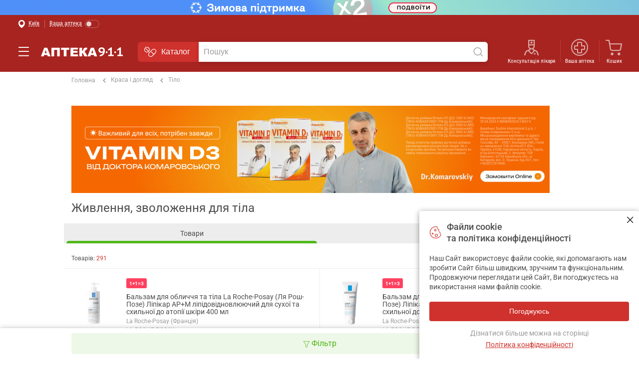

--- FILE ---
content_type: text/html; charset=UTF-8
request_url: https://apteka911.ua/ua/shop/masla
body_size: 81196
content:
<!DOCTYPE html>

        

        
        
    
            
        
                    

    


<html lang="uk" prefix="og:http://ogp.me/ns#">

<head>



            
        
    <meta http-equiv="content-type" content="text/html; charset=utf-8">
<meta name="viewport" content="width=device-width, initial-scale=1.0, maximum-scale=1.0, user-scalable=no">
<title>Живлення, зволоження для тіла - купити косметику для зволоження шкіри в Україні | Ціна від 7.56 грн - МІС Аптека 9-1-1</title>
<meta name="description" content="Живлення, зволоження для тіла ⭐ Великий вибір: більше 290 товарів ⚡ Низькі ціни в МІС【Аптека 9-1-1】✅ Швидка доставка по Україні">
<meta name="keywords" content="Живлення, зволоження для тіла">
    <link rel="alternate" hreflang="uk" href="https://apteka911.ua/ua/shop/masla">
<link rel="alternate" hreflang="ru" href="https://apteka911.ua/shop/masla">


<link rel="canonical" href="https://apteka911.ua/ua/shop/masla">

                    <meta name="robots" content="index, follow">
            
<meta property="og:type" content="website">
<meta property="og:site_name" content="Аптека 9-1-1">
<meta property="og:title" content="Живлення, зволоження для тіла - купити косметику для зволоження шкіри в Україні | Ціна від 7.56 грн - МІС Аптека 9-1-1">
<meta property="og:description" content="Живлення, зволоження для тіла ⭐ Великий вибір: більше 290 товарів ⚡ Низькі ціни в МІС【Аптека 9-1-1】✅ Швидка доставка по Україні">
                                <meta property="og:image" content="https://apteka911.ua/content/shop/products/134146/balzam-dlya-litsa-i-tela-la-roche-posay-lya-rosh-poze-lipikar-ap-m-lipidovosstanavlivayuschiy-dlya-suhoy-i-sklonnoy-k-atopii-kozhi-detey-i-vzroslyih-400-ml-la-roche-posay-big-800x800-484a.jpg">
            <meta property="og:url" content="https://apteka911.ua/ua/shop/masla">


<link rel="shortcut icon" href="https://apteka911.ua/m/images/favicons/favicon.ico" type="image/x-icon">
<link rel="apple-touch-icon" sizes="57x57" href="https://apteka911.ua/m/images/favicons/apple-touch-icon-57x57.png">
<link rel="apple-touch-icon" sizes="60x60" href="https://apteka911.ua/m/images/favicons/apple-touch-icon-60x60.png">
<link rel="apple-touch-icon" sizes="72x72" href="https://apteka911.ua/m/images/favicons/apple-touch-icon-72x72.png">
<link rel="apple-touch-icon" sizes="76x76" href="https://apteka911.ua/m/images/favicons/apple-touch-icon-76x76.png">
<link rel="apple-touch-icon" sizes="114x114" href="https://apteka911.ua/m/images/favicons/apple-touch-icon-114x114.png">
<link rel="apple-touch-icon" sizes="120x120" href="https://apteka911.ua/m/images/favicons/apple-touch-icon-120x120.png">
<link rel="apple-touch-icon" sizes="144x144" href="https://apteka911.ua/m/images/favicons/apple-touch-icon-144x144.png">
<link rel="apple-touch-icon" sizes="152x152" href="https://apteka911.ua/m/images/favicons/apple-touch-icon-152x152.png">
<link rel="apple-touch-icon" sizes="180x180" href="https://apteka911.ua/m/images/favicons/apple-touch-icon-180x180.png">
<link rel="icon" type="image/png" href="https://apteka911.ua/m/images/favicons/favicon-16x16.png" sizes="16x16">
<link rel="icon" type="image/png" href="https://apteka911.ua/m/images/favicons/favicon-32x32.png" sizes="32x32">
<link rel="icon" type="image/png" href="https://apteka911.ua/m/images/favicons/favicon-96x96.png" sizes="96x96">
<meta name="msapplication-TileColor" content="#AA2420">
<meta name="msapplication-TileImage" content="https://apteka911.ua/m/images/favicons/tileicon.png">
<meta name="msapplication-square70x70logo" content="https://apteka911.ua/m/images/favicons/smalltile.png">
<meta name="msapplication-square150x150logo" content="https://apteka911.ua/m/images/favicons/mediumtile.png">
<meta name="msapplication-wide310x150logo" content="https://apteka911.ua/m/images/favicons/widetile.png">
<meta name="msapplication-square310x310logo" content="https://apteka911.ua/m/images/favicons/largetile.png">

<style>
@font-face{ font-family: 'ico'; font-display: swap; font-weight: normal; font-style: normal; src: url(https://apteka911.ua/m/css/fonts/ico/ico.67f630a7.woff2)format('woff2'),url(https://apteka911.ua/m/css/fonts/ico/ico.woff2)format('woff2') }
@font-face { font-family: 'a911i'; font-weight: normal; font-style: normal; font-display: block; src: url(https://apteka911.ua/m/css/checkout/fonts/icomoon/fonts/a911i.093f4e31.woff2) format('woff2'), url(https://apteka911.ua/m/css/checkout/fonts/icomoon/fonts/a911i.woff2) format('woff2') }
</style>

<link rel="stylesheet" type="text/css" href="https://apteka911.ua/m/css/style.min.3c6efd66.css">



<link rel="preload" href="https://apteka911.ua/m/css/fonts/ico/ico.67f630a7.woff2" as="font" type="font/woff2" crossorigin="anonymous">
<link rel="preload" href="https://apteka911.ua/m/css/checkout/fonts/icomoon/fonts/a911i.093f4e31.woff2" as="font" type="font/woff2" crossorigin="anonymous">
<link rel="preload" href="https://apteka911.ua/m/css/fonts/Roboto/roboto-v50-cyrillic_latin-300.woff2" as="font" type="font/woff2" crossorigin="anonymous">
<link rel="preload" href="https://apteka911.ua/m/css/fonts/Roboto/roboto-v50-cyrillic_latin-500.woff2" as="font" type="font/woff2" crossorigin="anonymous">
<link rel="preload" href="https://apteka911.ua/m/css/fonts/Roboto/roboto-v50-cyrillic_latin-600.woff2" as="font" type="font/woff2" crossorigin="anonymous">
<link rel="preload" href="https://apteka911.ua/m/css/fonts/Roboto/roboto-v50-cyrillic_latin-700.woff2" as="font" type="font/woff2" crossorigin="anonymous">
<link rel="preload" href="https://apteka911.ua/m/css/fonts/Roboto/roboto-v50-cyrillic_latin-regular.woff2" as="font" type="font/woff2" crossorigin="anonymous">
<link rel="preload" href="https://apteka911.ua/m/css/fonts/RobotoCondensed/roboto-condensed-v31-cyrillic_latin-300.woff2" as="font" type="font/woff2" crossorigin="anonymous">
<link rel="preload" href="https://apteka911.ua/m/css/fonts/RobotoCondensed/roboto-condensed-v31-cyrillic_latin-500.woff2" as="font" type="font/woff2" crossorigin="anonymous">
<link rel="preload" href="https://apteka911.ua/m/css/fonts/RobotoCondensed/roboto-condensed-v31-cyrillic_latin-600.woff2" as="font" type="font/woff2" crossorigin="anonymous">
<link rel="preload" href="https://apteka911.ua/m/css/fonts/RobotoCondensed/roboto-condensed-v31-cyrillic_latin-700.woff2" as="font" type="font/woff2" crossorigin="anonymous">
<link rel="preload" href="https://apteka911.ua/m/css/fonts/RobotoCondensed/roboto-condensed-v31-cyrillic_latin-regular.woff2" as="font" type="font/woff2" crossorigin="anonymous">


<script>
var componentsStatus = 0, isInitWucmf = 0;
!function(e,t,n){var a=0;function o(){var e=this,n=e.responseText;e.readyState<4||(200!==e.status?componentsStatus="error":4!==e.readyState||s(n)||t.addEventListener("readystatechange",function(){s(n)}))}
function s(e){var o,s=t.getElementById(n);if(!componentsStatus&&s)return(o=t.createElement("div")).innerHTML=e,s.appendChild(o),!!--a||(componentsStatus="success","undefined"!=typeof WUCMF&&setTimeout(__InitWUCMF),!0)}
e.__WUCMFLoaderComponents=function(e){var t=new XMLHttpRequest;a++,t.onreadystatechange=o,t.open("GET",e,!0),t.send()}}(window,document,"vue-tpls");

__WUCMFLoaderComponents('https://apteka911.ua/m/js/build/wucmf.uk.531ca42b.tpl.vue');
</script>

<meta name="facebook-domain-verification" content="x4l8hhnrscx85ifrayfosnnxnd1xhb" />
<meta http-equiv='x-dns-prefetch-control' content='on'>
<link rel='dns-prefetch' href='https://content.mql5.com'>

<!-- Google Tag Manager -->
<script>
(function(w,d,s,l,i){w[l]=w[l]||[];w[l].push({'gtm.start':
new Date().getTime(),event:'gtm.js'});var f=d.getElementsByTagName(s)[0],
j=d.createElement(s),dl=l!='dataLayer'?'&l='+l:'';j.async=!0;j.src=
'https://www.googletagmanager.com/gtm.js?id='+i+dl;
  var onload = function(){ f&&f.parentNode&&f.parentNode.insertBefore(j,f);f=false; };
  setTimeout(onload, 3200);
})(window,document,'script','dataLayer','GTM-WTB5NC8');
</script>
<!-- End Google Tag Manager -->

<!-- Facebook Pixel Code -->
<script>
!function(f,b,e,v,n,t,s){if(f.fbq)return;n=f.fbq=function(){n.callMethod?
n.callMethod.apply(n,arguments):n.queue.push(arguments)};if(!f._fbq)f._fbq=n;
n.push=n;n.loaded=!0;n.version='2.0';n.queue=[];t=b.createElement(e);t.async=!0;
t.src=v;s=b.getElementsByTagName(e)[0];
  var onload = function(){ s&&s.parentNode&&s.parentNode.insertBefore(t,s);s=false; };
  setTimeout(onload, 3400);
}(window,document,'script','https://connect.facebook.net/en_US/fbevents.js');

fbq('init', '1782473335387018');
fbq('track', "PageView");
</script>
<!-- End Facebook Pixel Code -->

<!-- Fix JS for SamsungBrowser --> <script>document.getElementsByClassName.ToString=document.getElementsByClassName.toString</script> <!-- End -->

<!-- Hotjar Tracking Code for https://apteka911.ua -->
<script>
    (function(h,o,t,j,a,r){
        h.hj=h.hj||function(){(h.hj.q=h.hj.q||[]).push(arguments)};
        h._hjSettings={hjid:6368290,hjsv:6};
        a=o.getElementsByTagName('head')[0];
        r=o.createElement('script');r.async=1;
        r.src=t+h._hjSettings.hjid+j+h._hjSettings.hjsv;
        a.appendChild(r);
    })(window,document,'https://static.hotjar.com/c/hotjar-','.js?sv=');
</script>

<script>
	(function(i,s,o,g,r,a,m){
	i["esSdk"] = r;
	i[r] = i[r] || function() {
		(i[r].q = i[r].q || []).push(arguments)
	}, a=s.createElement(o), m=s.getElementsByTagName(o)[0]; a.async=1; a.src=g;
	m.parentNode.insertBefore(a,m)}
	) (window, document, "script", "https://esputnik.com/scripts/v1/public/scripts?apiKey=eyJhbGciOiJSUzI1NiJ9.[base64].iHmvwmV_DJCH6HLQrGjPOY_YdKQsm7iTgfqEPhSQsc5VLfIH2ivm1x6ZtK1MefAsqIbOIDjNMhmM-H7JZBJE1Q&domain=1F3CB6A0-CED7-455C-88FD-CBF04E0A0124", "es");
	es("pushOn");
</script>
</head>

<body>

<!-- Google Tag Manager (noscript) -->
<noscript><iframe src="https://www.googletagmanager.com/ns.html?id=GTM-WTB5NC8" height="0" width="0" style="display:none;visibility:hidden"></iframe></noscript>
<!-- End Google Tag Manager (noscript) -->
    <div class="img-top">
                        <a href="/ua/company/novosti/zimova-tisyacha-vid-derzhavi-tisyacha-vid-apteki-9-1-1-razom-zimu-perezhiti-legshe-49321" class="--img-mobile">
            <img class="img-top__img" src="https://apteka911.ua/content/bmg/b47242-qw6w8zepq2-760x46.png" width="760" height="46">
        </a>
                                <a href="/ua/company/novosti/zimova-tisyacha-vid-derzhavi-tisyacha-vid-apteki-9-1-1-razom-zimu-perezhiti-legshe-49321" class="--img-desktop">
            <img class="img-top__img" src="https://apteka911.ua/content/bmg/b47239-oa7kr9yvtn-2560x30.png" width="2560" height="30">
        </a>
            </div>


    <div class="wrp-header-offset  ">
                <img src="data:image/svg+xml;charset=utf8,%3Csvg xmlns='http://www.w3.org/2000/svg' width='480' height='600'%3E%3C/svg%3E" width="100%" height="600" alt="">
    </div>

<div id="app-container" class="app-container" :class="{loading: lockPage, 'menu-opened': isMenuShow}" v-scroll-top v-mobile-menu>

        <div id="wrap" class="wrap" :class="{'wrap-search-show': isSearchShow}">

                    
<header class="wrp-header">
    <div class="wrp-header-top">
        <div class="wrp-grid">
            <div class="div">
                <button type="button" aria-label="Вибрати місто" @click="callEvent('e-open-region-select')">
                    <i class="icon-your-pharmacy-2"></i>
                    <span class="span text-ellipsis">Київ</span>
                </button>
            </div>
            <div class="div">
                <button type="button" aria-label="Увімкнути режим "Ваша аптека"" @click="callEvent('e-open-your-pharmacy')">
                    <span class="span">Ваша аптека</span>
                    <span class="label-switch">
                        <i class="check-switch"></i>
                    </span>
                </button>
            </div>
        </div>
    </div>
    <div class="wrp-grid">
        <div class="wrp-header__wrapper">
            <div class="div1">
                <a class="menu-show icon-menu" :class="{'active': (wish && wish.quantity)}" @click="isMenuShow = !isMenuShow"></a>
            </div>
            <div class="div2">
                <a href="https://apteka911.ua/ua" class="logo" title="Аптека 9-1-1">Аптека 9-1-1</a>
            </div>
            <div class="div3">
                <div class="menu-nav-holder">
                    <button type="button" class="btn-catalog-tender-eyed" @click.prevent="callEvent('e-open-catalog-menu')"><i class="icon-analogs-menu"></i>Каталог</button>
                    <c-banners-menu inline-template>
                        <div class="menu-nav tender-eyed-hide" @mouseenter="isShow=true" @mouseleave="isShow=false">
                            <div class="menu-catalog-container">
                                <button type="button"><i class="icon-analogs-menu"></i>Каталог</button>
                                <div class="menu-catalog__dropdown-new" v-el:catalognew v-cloak>
                                    <div class="block-menu-slider-bnr" v-if="isShow !== false || slider">
                                        <script v-el:tpl type="text/x-template"><ul itemscope itemtype="https://schema.org/SiteNavigationElement" class="menu-catalog__list menu-catalog__dropdown"><li itemprop="name"><a itemprop="url" data-link-self-path="/ua/shop/actions" class="menu-catalog__item actions"><i class="icon-actions-o"></i>Пропозиції</a></li><li itemprop="name"><a itemprop="url" data-link-self-path="/ua/shop/actions/lechebnaya-kosmetika-da465" class="menu-catalog__item actions"><i class="icon-dermatocosmetics"></i>Дерматокосметика</a></li><li itemprop="name"><a itemprop="url" data-link-self-path="/ua/shop/zyma" class="menu-catalog__item actions"><i class="icon-nat-cashback-1-2"></i>Зимова підтримка</a></li><li>
    <meta itemprop="name" content="Лікарські засоби">
    <a itemprop="url" data-link-self-path="/ua/shop/lekarstvennyie-preparatyi" class="menu-catalog__item"><i class="icon-preparations"></i>Лікарські засоби</a>
    <div class="mc__sub-dropdown"><ul class="mc__sub-menu">
   <li itemprop="name" class="mc__sub-item"><a itemprop="url" data-link-self-path="/ua/shop/lekarstvennyie-preparatyi/prostuda_i_gripp">Застуда і грип<i class="icon-angle-right"></i></a></li>
   <li itemprop="name"><a itemprop="url" data-link-self-path="/ua/shop/lekarstvennyie-preparatyi/ot_kashlya">Від кашлю</a></li><li itemprop="name"><a itemprop="url" data-link-self-path="/ua/shop/lekarstvennyie-preparatyi/lechenie_nasmorka">Лікування нежитю</a></li><li itemprop="name"><a itemprop="url" data-link-self-path="/ua/shop/lekarstvennyie-preparatyi/ot_boli_v_gorle">Від болю у горлі</a></li><li itemprop="name"><a itemprop="url" data-link-self-path="/ua/shop/lekarstvennyie-preparatyi/zharoponizhayuschie">Жарознижуючі</a></li><li itemprop="name"><a itemprop="url" data-link-self-path="/ua/shop/lekarstvennyie-preparatyi/protivovirusnyie">Противірусні</a></li><li itemprop="name"><a itemprop="url" data-link-self-path="/ua/shop/lekarstvennyie-preparatyi/sogrevayuschie_mazi">Зігрівальні мазі</a></li><li itemprop="name" class="mc__sub-head"><a itemprop="url" data-link-self-path="/ua/shop/lekarstvennyie-preparatyi/serdechno_sosudistaya_sistema">Серце та судини<i class="icon-angle-right"></i></a></li><li itemprop="name"><a itemprop="url" data-link-self-path="/ua/shop/lekarstvennyie-preparatyi/ot_povyishennogo_davleniya">Від підвищеного тиску</a></li><li itemprop="name"><a itemprop="url" data-link-self-path="/ua/shop/lekarstvennyie-preparatyi/nizkoe_davlenie">Низький тиск</a></li><li itemprop="name"><a itemprop="url" data-link-self-path="/ua/shop/lekarstvennyie-preparatyi/aritmiya">Аритмія</a></li><li itemprop="name"><a itemprop="url" data-link-self-path="/ua/shop/lekarstvennyie-preparatyi/tahikardiya">Тахікардія</a></li><li itemprop="name" class="mc__sub-head"><a itemprop="url" data-link-self-path="/ua/shop/lekarstvennyie-preparatyi/lechenie_glaz_i_ushey">Лікування очей і вух<i class="icon-angle-right"></i></a></li><li itemprop="name" class="mc__sub-head"><a itemprop="url" data-link-self-path="/ua/shop/lekarstvennyie-preparatyi/preparatyi_dlya_detey">Препарати для дітей<i class="icon-angle-right"></i></a></li><li itemprop="name" class="mc__sub-head"><a itemprop="url" data-link-self-path="/ua/shop/lekarstvennyie-preparatyi/lechenie_allergii">Лікування алергії<i class="icon-angle-right"></i></a></li>
</ul><ul class="mc__sub-menu">
   <li itemprop="name" class="mc__sub-item"><a itemprop="url" data-link-self-path="/ua/shop/lekarstvennyie-preparatyi/pischevaritelnyiy_trakt">Травний тракт<i class="icon-angle-right"></i></a></li>
   <li itemprop="name"><a itemprop="url" data-link-self-path="/ua/shop/lekarstvennyie-preparatyi/gepatoprotektoryi">Гепатопротектори</a></li><li itemprop="name"><a itemprop="url" data-link-self-path="/ua/shop/lekarstvennyie-preparatyi/lechenie_gemorroya">Лікування геморою</a></li><li itemprop="name"><a itemprop="url" data-link-self-path="/ua/shop/lekarstvennyie-preparatyi/probiotiki">Пробіотики</a></li><li itemprop="name"><a itemprop="url" data-link-self-path="/ua/shop/lekarstvennyie-preparatyi/izzhoga">Печія</a></li><li itemprop="name"><a itemprop="url" data-link-self-path="/ua/shop/lekarstvennyie-preparatyi/pankreatit">Панкреатит</a></li><li itemprop="name" class="mc__sub-head"><a itemprop="url" data-link-self-path="/ua/shop/lekarstvennyie-preparatyi/krovotvorenie_i_krov">Кровотворення та кров<i class="icon-angle-right"></i></a></li><li itemprop="name" class="mc__sub-head"><a itemprop="url" data-link-self-path="/ua/shop/lekarstvennyie-preparatyi/immunitet">Імунітет<i class="icon-angle-right"></i></a></li><li itemprop="name" class="mc__sub-head"><a itemprop="url" data-link-self-path="/ua/shop/lekarstvennyie-preparatyi/vitaminyi_i_dobavki">Вітаміни та добавки<i class="icon-angle-right"></i></a></li><li itemprop="name" class="mc__sub-head"><a itemprop="url" data-link-self-path="/ua/shop/lekarstvennyie-preparatyi/mochepolovaya_sistema">Сечостатева система<i class="icon-angle-right"></i></a></li><li itemprop="name"><a itemprop="url" data-link-self-path="/ua/shop/lekarstvennyie-preparatyi/lechenie_molochnitsyi">Ліки від молочниці</a></li><li itemprop="name"><a itemprop="url" data-link-self-path="/ua/shop/lekarstvennyie-preparatyi/prostatit">Простатит</a></li><li itemprop="name"><a itemprop="url" data-link-self-path="/ua/shop/lekarstvennyie-preparatyi/protivozachatochnyie">Протизаплідні</a></li><li itemprop="name" class="mc__sub-head"><a itemprop="url" data-link-self-path="/ua/shop/lekarstvennyie-preparatyi/rastvoryi">Розчини й діагностика<i class="icon-angle-right"></i></a></li>
</ul><ul class="mc__sub-menu">
   <li itemprop="name" class="mc__sub-item"><a itemprop="url" data-link-self-path="/ua/shop/lekarstvennyie-preparatyi/obezbolivayuschie">Знеболюючі<i class="icon-angle-right"></i></a></li>
   <li itemprop="name"><a itemprop="url" data-link-self-path="/ua/shop/lekarstvennyie-preparatyi/ot_zubnoy_boli">Від зубного болю</a></li><li itemprop="name"><a itemprop="url" data-link-self-path="/ua/shop/lekarstvennyie-preparatyi/ot_golovnoy_boli">Від головного болю</a></li><li itemprop="name"><a itemprop="url" data-link-self-path="/ua/shop/lekarstvennyie-preparatyi/ot_boli_v_myishtsah_i_sustavah">Від болю в м'язах і суглобах</a></li><li itemprop="name"><a itemprop="url" data-link-self-path="/ua/shop/lekarstvennyie-preparatyi/spazmolitiki">Спазмолітики</a></li><li itemprop="name"><a itemprop="url" data-link-self-path="/ua/shop/lekarstvennyie-preparatyi/analgetiki">Анальгетики</a></li><li itemprop="name"><a itemprop="url" data-link-self-path="/ua/shop/lekarstvennyie-preparatyi/obezbolivayuschie_mazi">Знеболювальні мазі</a></li><li itemprop="name"><a itemprop="url" data-link-self-path="/ua/shop/lekarstvennyie-preparatyi/ukolyi_2">Уколи</a></li><li itemprop="name" class="mc__sub-head"><a itemprop="url" data-link-self-path="/ua/shop/lekarstvennyie-preparatyi/preparatyi_v_stomatologii">Препарати у стоматології<i class="icon-angle-right"></i></a></li><li itemprop="name"><a itemprop="url" data-link-self-path="/ua/shop/lekarstvennyie-preparatyi/stomatit">Стоматит</a></li><li itemprop="name" class="mc__sub-head"><a itemprop="url" data-link-self-path="/ua/shop/lekarstvennyie-preparatyi/lechenie_zabolevaniy_polosti_rta">Лікування порожнини рота<i class="icon-angle-right"></i></a></li><li itemprop="name" class="mc__sub-head"><a itemprop="url" data-link-self-path="/ua/shop/lekarstvennyie-preparatyi/ot_diabeta">Від діабету<i class="icon-angle-right"></i></a></li><li itemprop="name" class="mc__sub-head"><a itemprop="url" data-link-self-path="/ua/shop/lekarstvennyie-preparatyi/protivoopuholevyie">Протипухлинні<i class="icon-angle-right"></i></a></li><li itemprop="name" class="mc__sub-head"><a itemprop="url" data-link-self-path="/ua/shop/lekarstvennyie-preparatyi/dermatologiya">Дерматологія<i class="icon-angle-right"></i></a></li>
</ul><ul class="mc__sub-menu">
   <li itemprop="name" class="mc__sub-item"><a itemprop="url" data-link-self-path="/ua/shop/lekarstvennyie-preparatyi/protivomikrobnyie">Протимікробні<i class="icon-angle-right"></i></a></li>
   <li itemprop="name"><a itemprop="url" data-link-self-path="/ua/shop/lekarstvennyie-preparatyi/antibiotiki">Антибіотики</a></li><li itemprop="name"><a itemprop="url" data-link-self-path="/ua/shop/lekarstvennyie-preparatyi/antiseptiki">Антисептики</a></li><li itemprop="name" class="mc__sub-head"><a itemprop="url" data-link-self-path="/ua/shop/lekarstvennyie-preparatyi/dlya_nervnoy_sistemyi">Для нервової системи<i class="icon-angle-right"></i></a></li><li itemprop="name"><a itemprop="url" data-link-self-path="/ua/shop/lekarstvennyie-preparatyi/uspokoitelnyie_sedativnyie">Заспокійливі (седативні)</a></li><li itemprop="name"><a itemprop="url" data-link-self-path="/ua/shop/lekarstvennyie-preparatyi/antidepressantyi">Антидепресанти</a></li><li itemprop="name" class="mc__sub-head"><a itemprop="url" data-link-self-path="/ua/shop/lekarstvennyie-preparatyi/kostno_myishechnaya_sistema">Кістково-м'язова система<i class="icon-angle-right"></i></a></li><li itemprop="name"><a itemprop="url" data-link-self-path="/ua/shop/lekarstvennyie-preparatyi/hondroprotektoryi">Хондропротектори</a></li><li itemprop="name"><a itemprop="url" data-link-self-path="/ua/shop/lekarstvennyie-preparatyi/podagra">Подагра</a></li><li itemprop="name" class="mc__sub-head"><a itemprop="url" data-link-self-path="/ua/shop/lekarstvennyie-preparatyi/vaktsinyi">Вакцини<i class="icon-angle-right"></i></a></li><li itemprop="name" class="mc__sub-head"><a itemprop="url" data-link-self-path="/ua/shop/lekarstvennyie-preparatyi/gormonalnyie_preparatyi">Гормональні препарати<i class="icon-angle-right"></i></a></li><li itemprop="name" class="mc__sub-head"><a itemprop="url" data-link-self-path="/ua/shop/lekarstvennyie-preparatyi/gomeopaticheskie_preparatyi">Гомеопатичні препарати<i class="icon-angle-right"></i></a></li><li itemprop="name" class="mc__sub-head"><a itemprop="url" data-link-self-path="/ua/shop/lekarstvennyie-preparatyi/ot_parazitov">Від паразитів<i class="icon-angle-right"></i></a></li>
</ul></div>
</li><li>
    <meta itemprop="name" content="Краса і догляд">
    <a itemprop="url" data-link-self-path="/ua/shop/krasota-i-uhod" class="menu-catalog__item"><i class="icon-beauty"></i>Краса і догляд</a>
    <div class="mc__sub-dropdown"><ul class="mc__sub-menu">
   <li itemprop="name" class="mc__sub-item"><a itemprop="url" data-link-self-path="/ua/shop/uhod-za-volosami">Волосся і шкіра голови<i class="icon-angle-right"></i></a></li>
   <li itemprop="name"><a itemprop="url" data-link-self-path="/ua/shop/shampuni">Миття волосся</a></li><li itemprop="name"><a itemprop="url" data-link-self-path="/ua/shop/balzamyi-konditsioneryi-i-sprei-dlya-volos">Живлення волосся</a></li><li itemprop="name"><a itemprop="url" data-link-self-path="/ua/shop/kraski-dlya-volos">Фарбування волосся</a></li><li itemprop="name"><a itemprop="url" data-link-self-path="/ua/shop/sredstva-dlya-ukladki-volos">Укладка волосся</a></li><li itemprop="name"><a itemprop="url" data-link-self-path="/ua/shop/sredstva-dlya-profilaktiki-perhoti-i-prochih-dermatitov">Догляд за шкірою голови</a></li><li itemprop="name"><a itemprop="url" data-link-self-path="/ua/shop/naboryi-kosmeticheskie-po-uhodu-za-volosami">Набори для догляду за волоссям</a></li><li itemprop="name" class="mc__sub-head"><a itemprop="url" data-link-self-path="/ua/shop/uhod-za-telom">Догляд за тілом<i class="icon-angle-right"></i></a></li><li itemprop="name"><a itemprop="url" data-link-self-path="/ua/shop/kosmeticheskoe-milo">Туалетне мило</a></li><li itemprop="name"><a itemprop="url" data-link-self-path="/ua/shop/sredstva-dlya-dusha">Засоби для ванни і душа</a></li><li itemprop="name"><a itemprop="url" data-link-self-path="/ua/shop/masla">Живлення, зволоження тіла</a></li><li itemprop="name"><a itemprop="url" data-link-self-path="/ua/shop/uhod-za-kozhey-ruk-i-nogtyami">Догляд за руками</a></li><li itemprop="name"><a itemprop="url" data-link-self-path="/ua/shop/uhod-za-kozhey-nog-i-stop">Догляд за ногами</a></li><li itemprop="name"><a itemprop="url" data-link-self-path="/ua/shop/prochie-lechebnyie-sredstva-po-uhodu-za-telom">Дезодоранти і антиперспіранти</a></li><li itemprop="name"><a itemprop="url" data-link-self-path="/ua/shop/antitsellyulitnyie-i-sredstva-dlya-korrektsii-i-modelirovaniya-figuryi">Корекція фігури</a></li><li itemprop="name"><a itemprop="url" data-link-self-path="/ua/shop/sredstva-dlya-massazha">Засоби для масажу</a></li><li itemprop="name"><a itemprop="url" data-link-self-path="/ua/shop/naboryi-po-uhodu-za-telom">Набори для догляду за тілом</a></li>
</ul><ul class="mc__sub-menu">
   <li itemprop="name" class="mc__sub-item"><a itemprop="url" data-link-self-path="/ua/shop/uhod-za-litsom">Догляд за обличчям<i class="icon-angle-right"></i></a></li>
   <li itemprop="name"><a itemprop="url" data-link-self-path="/ua/shop/krema-balzami-geli-dlya-litsa">Креми, гелі, масла, бальзами</a></li><li itemprop="name"><a itemprop="url" data-link-self-path="/ua/shop/sredstva-dlya-umyivaniya-i-ochischeniya">Умивання і очищення обличчя</a></li><li itemprop="name"><a itemprop="url" data-link-self-path="/ua/shop/maski-dlya-litsa">Маски для обличчя</a></li><li itemprop="name"><a itemprop="url" data-link-self-path="/ua/shop/sredstva-po-uhodu-za-kozhey-vokrug-glaz">Догляд за шкірою навколо очей</a></li><li itemprop="name"><a itemprop="url" data-link-self-path="/ua/shop/sredstva-po-uhodu-za-gubami">Догляд за губами</a></li><li itemprop="name"><a itemprop="url" data-link-self-path="/ua/shop/kosmeticheskie-naboryi-po-uhodu-za-litsom">Набори засобів для обличчя</a></li><li itemprop="name" class="mc__sub-head"><a itemprop="url" data-link-self-path="/ua/shop/zhenskaya-gigiena">Жіноча гігієна<i class="icon-angle-right"></i></a></li><li itemprop="name"><a itemprop="url" data-link-self-path="/ua/shop/kriticheskie-prokladki">Прокладки критичні</a></li><li itemprop="name"><a itemprop="url" data-link-self-path="/ua/shop/ezhednevnyie-prokladki">Прокладки щоденні</a></li><li itemprop="name"><a itemprop="url" data-link-self-path="/ua/shop/tamponyi">Тампони</a></li><li itemprop="name" class="mc__sub-head"><a itemprop="url" data-link-self-path="/ua/shop/dekorativnaya-kosmetika-c6020">Декоративна косметика<i class="icon-angle-right"></i></a></li><li itemprop="name"><a itemprop="url" data-link-self-path="/ua/shop/manikyur-i-pedikyur">Для нігтів</a></li><li itemprop="name"><a itemprop="url" data-link-self-path="/ua/shop/dlya-glaz">Для брів і вій</a></li>
</ul><ul class="mc__sub-menu">
   <li itemprop="name" class="mc__sub-item"><a itemprop="url" data-link-self-path="/ua/shop/brite-i-depilyatsiya">Гоління та депіляція<i class="icon-angle-right"></i></a></li>
   <li itemprop="name"><a itemprop="url" data-link-self-path="/ua/shop/sredstva-dlya-britya">Гелі, піни, креми для гоління</a></li><li itemprop="name"><a itemprop="url" data-link-self-path="/ua/shop/sredstva-dlya-depilyatsii">Віск, гелі, креми для депіляції</a></li><li itemprop="name"><a itemprop="url" data-link-self-path="/ua/shop/sredstva-posle-britya">Догляд за шкірою після гоління</a></li><li itemprop="name"><a itemprop="url" data-link-self-path="/ua/shop/stanki-i-britvyi">Станки і бритви</a></li><li itemprop="name" class="mc__sub-head"><a itemprop="url" data-link-self-path="/ua/shop/uhod-za-polostyu-rta">Догляд за порожниною рота<i class="icon-angle-right"></i></a></li><li itemprop="name"><a itemprop="url" data-link-self-path="/ua/shop/zubnyie-pastyi-geli-poroshki">Зубні пасти</a></li><li itemprop="name"><a itemprop="url" data-link-self-path="/ua/shop/zubnyie-schetki">Зубні щітки</a></li><li itemprop="name"><a itemprop="url" data-link-self-path="/ua/shop/irrigatoryi-i-zubnyie-tsentryi">Іригатори і зубні центри</a></li><li itemprop="name"><a itemprop="url" data-link-self-path="/ua/shop/zubnyie-niti-flossyi">Зубні нитки, флоси, йоржики</a></li><li itemprop="name"><a itemprop="url" data-link-self-path="/ua/shop/sredstva-po-uhodu-za-polostyu-rta">Засоби для порожнини рота</a></li><li itemprop="name"><a itemprop="url" data-link-self-path="/ua/shop/sredstva-dlya-fiksatsii-zubnyih-protezov">Засоби для зубних протезів</a></li><li itemprop="name"><a itemprop="url" data-link-self-path="/ua/shop/naboryi-po-uhodu-za-polostyu-rta">Набори по догляду за порожниною рота</a></li>
</ul><ul class="mc__sub-menu">
   <li itemprop="name" class="mc__sub-item"><a itemprop="url" data-link-self-path="/ua/shop/gigienicheskie-sredstva-i-izdeliya">Гігієна і дезинфекція<i class="icon-angle-right"></i></a></li>
   <li itemprop="name"><a itemprop="url" data-link-self-path="/ua/shop/sredstva-dlya-intimnoy-gigienyi">Засоби для інтимної гігієни</a></li><li itemprop="name"><a itemprop="url" data-link-self-path="/ua/shop/antiseptiki-i-antibacterialnie-sredstva">Засоби для дезінфекції</a></li><li itemprop="name"><a itemprop="url" data-link-self-path="/ua/shop/bumazhnie-izdeliya">Паперові вироби</a></li><li itemprop="name"><a itemprop="url" data-link-self-path="/ua/shop/platki-salfetki-suhie">Вологі серветки та сухі хусточки</a></li><li itemprop="name"><a itemprop="url" data-link-self-path="/ua/shop/vata-diski-shariki-palochki">Ватні диски і палички</a></li><li itemprop="name" class="mc__sub-head"><a itemprop="url" data-link-self-path="/ua/shop/tehnika-i-sredstva-dlya-krasotyi-i-uhoda">Аксесуари<i class="icon-angle-right"></i></a></li><li itemprop="name"><a itemprop="url" data-link-self-path="/ua/shop/kosmeticheskie-instrumentyi-i-aksessuaryi-dlya-manikyura-i-pedikyura">Для догляду за нігтями</a></li><li itemprop="name"><a itemprop="url" data-link-self-path="/ua/shop/rascheski-i-aksessuaryi-dlya-volos">Для волосся</a></li><li itemprop="name"><a itemprop="url" data-link-self-path="/ua/shop/aksessuaryi-po-uhodu-za-telom">Для ванни і душу</a></li><li itemprop="name" class="mc__sub-head"><a itemprop="url" data-link-self-path="/ua/shop/solntsezaschitnyie-sredstva">Захист від сонця<i class="icon-angle-right"></i></a></li><li itemprop="name"><a itemprop="url" data-link-self-path="/ua/shop/sredstva-dlya-bezopasnogo-zagara">Для засмаги</a></li><li itemprop="name"><a itemprop="url" data-link-self-path="/ua/shop/sredstva-posle-zagara">Після засмаги</a></li>
</ul></div>
</li><li>
    <meta itemprop="name" content="Товари для дітей і мам">
    <a itemprop="url" data-link-self-path="/ua/shop/mama-i-malyish" class="menu-catalog__item"><i class="icon-kid"></i>Товари для дітей і мам</a>
    <div class="mc__sub-dropdown"><ul class="mc__sub-menu">
   <li itemprop="name" class="mc__sub-item"><a itemprop="url" data-link-self-path="/ua/shop/podguzniki-trusiki-i-pelenki">Дитячі підгузники, пелюшки<i class="icon-angle-right"></i></a></li>
   <li itemprop="name"><a itemprop="url" data-link-self-path="/ua/shop/odnorazovyie-podguzniki">Одноразові підгузники</a></li><li itemprop="name"><a itemprop="url" data-link-self-path="/ua/shop/vlazhnyie-salfetki">Вологі серветки</a></li><li itemprop="name"><a itemprop="url" data-link-self-path="/ua/shop/pelenki-i-namatrasniki">Пелюшки і наматрацники</a></li><li itemprop="name" class="mc__sub-head"><a itemprop="url" data-link-self-path="/ua/shop/detskoe-pitanie">Дитяче харчування<i class="icon-angle-right"></i></a></li><li itemprop="name"><a itemprop="url" data-link-self-path="/ua/shop/zameniteli-grudnogo-moloka-i-molochnyie-smesi">Дитячі молочні суміші</a></li><li itemprop="name"><a itemprop="url" data-link-self-path="/ua/shop/detskie-pyure">Дитяче пюре</a></li><li itemprop="name"><a itemprop="url" data-link-self-path="/ua/shop/detskie-kashi/molochnyie">Молочні каши</a></li><li itemprop="name"><a itemprop="url" data-link-self-path="/ua/shop/detskie-kashi/bezmolochnyie">Безмолочні каши</a></li><li itemprop="name"><a itemprop="url" data-link-self-path="/ua/shop/soki-napitki-nektaryi-detskie">Дитячі соки</a></li><li itemprop="name"><a itemprop="url" data-link-self-path="/ua/shop/detskie-chai">Дитячі чаї</a></li><li itemprop="name"><a itemprop="url" data-link-self-path="/ua/shop/detskie-pechenya-pudingi-i-yogurtyi">Дитяче печиво і солодощі</a></li><li itemprop="name"><a itemprop="url" data-link-self-path="/ua/shop/detskaya-voda">Дитяча вода</a></li><li itemprop="name"><a itemprop="url" data-link-self-path="/ua/shop/lechebnoe-pitanie-detskoe">Лікувальне харчування</a></li><li itemprop="name" class="mc__sub-head"><a itemprop="url" data-link-self-path="/ua/shop/detskaya-komnata">Дитяча кімната<i class="icon-angle-right"></i></a></li><li itemprop="name"><a itemprop="url" data-link-self-path="/ua/shop/radionyani-i-videonyani">Радіоняні та відеоняні</a></li>
</ul><ul class="mc__sub-menu">
   <li itemprop="name" class="mc__sub-item"><a itemprop="url" data-link-self-path="/ua/shop/aksessuaryi-dlya-kormleniya">Аксесуари для годування<i class="icon-angle-right"></i></a></li>
   <li itemprop="name"><a itemprop="url" data-link-self-path="/ua/shop/butyilochki-poilniki-chashki">Пляшечки, поїльники, чашки</a></li><li itemprop="name"><a itemprop="url" data-link-self-path="/ua/shop/soski">Соски</a></li><li itemprop="name"><a itemprop="url" data-link-self-path="/ua/shop/tarelki-lozhki-i-drugaya-posuda-dlya-kormleniya">Тарілки, ложки та інший посуд</a></li><li itemprop="name"><a itemprop="url" data-link-self-path="/ua/shop/nagrudniki">Нагрудники, слюнявчики, клейонки</a></li><li itemprop="name"><a itemprop="url" data-link-self-path="/ua/shop/sterilizatoryi-i-podogrevateli-dlya-butyilochek">Стерилізатори і підігрівачі</a></li><li itemprop="name"><a itemprop="url" data-link-self-path="/ua/shop/prochie-aksessuaryi-dlya-kormleniya">Корисні дрібниці для годування</a></li><li itemprop="name" class="mc__sub-head"><a itemprop="url" data-link-self-path="/ua/shop/detskaya-gigiena">Купання і гігієна дитини<i class="icon-angle-right"></i></a></li><li itemprop="name"><a itemprop="url" data-link-self-path="/ua/shop/detskie-shampuni-i-balzamyi-dlya-volos">Дитячі шампуні і бальзами</a></li><li itemprop="name"><a itemprop="url" data-link-self-path="/ua/shop/sredstva-dlya-kupaniya">Засоби для купання</a></li><li itemprop="name"><a itemprop="url" data-link-self-path="/ua/shop/detskoe-myilo">Дитяче мило</a></li><li itemprop="name"><a itemprop="url" data-link-self-path="/ua/shop/detskie-zubnyie-pastyi-i-geli">Дитячі зубні пасти і гелі</a></li><li itemprop="name"><a itemprop="url" data-link-self-path="/ua/shop/detskie-zubnyie-schetki">Дитячі зубні щітки</a></li><li itemprop="name"><a itemprop="url" data-link-self-path="/ua/shop/vannochki-i-podstavki-dlya-kupaniya">Ванночки та підставки для купання</a></li><li itemprop="name"><a itemprop="url" data-link-self-path="/ua/shop/mochalki-i-gubki-detskie">Мочалки і губки дитячі</a></li><li itemprop="name"><a itemprop="url" data-link-self-path="/ua/shop/naboryi-dlya-detskoy-gigienyi">Набори для дитячої гігієни</a></li>
</ul><ul class="mc__sub-menu">
   <li itemprop="name" class="mc__sub-item"><a itemprop="url" data-link-self-path="/ua/shop/uhod-i-zdorove-malyisha">Догляд та здоров'я малюка<i class="icon-angle-right"></i></a></li>
   <li itemprop="name"><a itemprop="url" data-link-self-path="/ua/shop/krema-i-prisyipki">Креми і присипки</a></li><li itemprop="name"><a itemprop="url" data-link-self-path="/ua/shop/detskoe-maslo-molochko-kremyi">Масла, молочко, лосьйони</a></li><li itemprop="name"><a itemprop="url" data-link-self-path="/ua/shop/solntsezaschitnyie-sredstva-dlya-detey">Захист від сонця</a></li><li itemprop="name"><a itemprop="url" data-link-self-path="/ua/shop/sredstva-zaschityi-ot-nasekomyih-dlya-detey">Захист від комах</a></li><li itemprop="name"><a itemprop="url" data-link-self-path="/ua/shop/rascheski-i-grebeshki">Манікюрні набори і гребінці</a></li><li itemprop="name"><a itemprop="url" data-link-self-path="/ua/shop/aspiratoryi-nazalnyie-dlya-detey">Аспіратори назальні</a></li><li itemprop="name"><a itemprop="url" data-link-self-path="/ua/shop/termometryi-dlya-detey">Дитячі термометри</a></li><li itemprop="name"><a itemprop="url" data-link-self-path="/ua/shop/vatnyie-diski-i-palochki">Ватні диски і палички</a></li><li itemprop="name"><a itemprop="url" data-link-self-path="/ua/shop/drugie-tovaryi-dlya-detey">Товари для безпеки</a></li><li itemprop="name" class="mc__sub-head"><a itemprop="url" data-link-self-path="/ua/shop/sredstva-dlya-beremennyih-i-kormyaschih">Товари для мам<i class="icon-angle-right"></i></a></li><li itemprop="name"><a itemprop="url" data-link-self-path="/ua/shop/molokootsosyi-i-aksessuaryi">Молоковідсоси і аксесуари</a></li><li itemprop="name"><a itemprop="url" data-link-self-path="/ua/shop/sredstva-dlya-grudnogo-vskarmlivaniya">Накладки для грудей</a></li><li itemprop="name"><a itemprop="url" data-link-self-path="/ua/shop/sredstva-po-uhodu-za-grudyu">Засоби по догляду за грудьми</a></li><li itemprop="name"><a itemprop="url" data-link-self-path="/ua/shop/sredstva-dlya-profilaktiki-rastyazhek-vo-vremya-beremennosti-i-posle-rodov">Профілактика розтяжок</a></li><li itemprop="name"><a itemprop="url" data-link-self-path="/ua/shop/pitanie-dlya-beremennyih-i-kormyaschih">Харчування для матусь</a></li>
</ul><ul class="mc__sub-menu">
   <li itemprop="name" class="mc__sub-item"><a itemprop="url" data-link-self-path="/ua/shop/razvitie-i-razvlecheniya-dlya-malyisha">Розвиток і розваги<i class="icon-angle-right"></i></a></li>
   <li itemprop="name"><a itemprop="url" data-link-self-path="/ua/shop/pustyishki-i-aksessuaryi-k-pustyishkam">Пустушки і аксесуари до них</a></li><li itemprop="name"><a itemprop="url" data-link-self-path="/ua/shop/igrushki-dlya-detey-ot-0-do-1-goda">Іграшки</a></li><li itemprop="name"><a itemprop="url" data-link-self-path="/ua/shop/prorezyivateli-dlya-zubov">Прорізувачі для зубів</a></li><li itemprop="name"><a itemprop="url" data-link-self-path="/ua/shop/detskaya-kosmetika-i-ukrasheniya">Дитяча косметика і прикраси</a></li><li itemprop="name"><a itemprop="url" data-link-self-path="/ua/shop/detskie-laki-dlya-nogtey">Дитячі лаки для нігтів</a></li><li itemprop="name" class="mc__sub-head"><a itemprop="url" data-link-self-path="/ua/shop/bele-i-odezhda-dlya-beremennyih-i-kormyaschih">Білизна та одяг для матусь<i class="icon-angle-right"></i></a></li><li itemprop="name"><a itemprop="url" data-link-self-path="/ua/shop/bele-i-odezhda-dlya-beremennyih-i-kormyaschih/bandazhi">Бандажи</a></li><li itemprop="name"><a itemprop="url" data-link-self-path="/ua/shop/bele-i-odezhda-dlya-beremennyih-i-kormyaschih/kolgotyi">Колготки</a></li><li itemprop="name"><a itemprop="url" data-link-self-path="/ua/shop/bele-i-odezhda-dlya-beremennyih-i-kormyaschih/mayki">Майки</a></li><li itemprop="name"><a itemprop="url" data-link-self-path="/ua/shop/bele-i-odezhda-dlya-beremennyih-i-kormyaschih/mayki_bandazhi">Майки-бандажи</a></li><li itemprop="name"><a itemprop="url" data-link-self-path="/ua/shop/bele-i-odezhda-dlya-beremennyih-i-kormyaschih/trusyi_bandazhi">Труси-бандажи</a></li>
</ul></div>
</li><li>
    <meta itemprop="name" content="Лікувально-косметичні засоби">
    <a itemprop="url" data-link-self-path="/ua/shop/lechebnaya-kosmetika" class="menu-catalog__item"><i class="icon-cosmetics"></i>Лікувально-косметичні засоби</a>
    <div class="mc__sub-dropdown"><ul class="mc__sub-menu">
   <li itemprop="name" class="mc__sub-item"><a itemprop="url" data-link-self-path="/ua/shop/lechebno-profilakticheskie-i-dermatologicheskie-sredstva">Лікувально-профілактичні засоби<i class="icon-angle-right"></i></a></li>
   <li itemprop="name" class="mc__sub-head"><a itemprop="url" data-link-self-path="/ua/shop/sredstva-dlya-profilaktiki-i-kompleksnogo-lecheniya-oporno-dvigatelnogo-apparata">Засоби для опорно-рухового апарату<i class="icon-angle-right"></i></a></li><li itemprop="name"><a itemprop="url" data-link-self-path="/ua/shop/sredstva-dlya-profilaktiki-i-kompleksnogo-lecheniya-oporno-dvigatelnogo-apparata/protivovospalitelnyie">Протизапальні</a></li><li itemprop="name"><a itemprop="url" data-link-self-path="/ua/shop/sredstva-dlya-profilaktiki-i-kompleksnogo-lecheniya-oporno-dvigatelnogo-apparata/protivorevmaticheskie">Протиревматичні</a></li><li itemprop="name"><a itemprop="url" data-link-self-path="/ua/shop/sredstva-dlya-profilaktiki-i-kompleksnogo-lecheniya-oporno-dvigatelnogo-apparata/razogrevayuschie">Розігріваючі</a></li><li itemprop="name"><a itemprop="url" data-link-self-path="/ua/shop/sredstva-dlya-profilaktiki-i-kompleksnogo-lecheniya-oporno-dvigatelnogo-apparata/ohlazhdayuschie">Охолоджуючі</a></li><li itemprop="name"><a itemprop="url" data-link-self-path="/ua/shop/sredstva-dlya-profilaktiki-i-kompleksnogo-lecheniya-oporno-dvigatelnogo-apparata/vosstanavlivayuschie">Відновлюючі</a></li><li itemprop="name" class="mc__sub-head"><a itemprop="url" data-link-self-path="/ua/shop/sredstva-pri-ushibah-travmah-i-drugih-povrezhdeniyah-kozhi">Лікування забоїв і травм<i class="icon-angle-right"></i></a></li><li itemprop="name" class="mc__sub-head"><a itemprop="url" data-link-self-path="/ua/shop/ranozazhivlyayuschie-sredstva">Ранозагоювальні<i class="icon-angle-right"></i></a></li><li itemprop="name" class="mc__sub-head"><a itemprop="url" data-link-self-path="/ua/shop/protivorubtsovyie-sredstva">Протирубцеві<i class="icon-angle-right"></i></a></li><li itemprop="name" class="mc__sub-head"><a itemprop="url" data-link-self-path="/ua/shop/posleozhogovyie-sredstva">Післяопікові<i class="icon-angle-right"></i></a></li>
</ul><ul class="mc__sub-menu">
   <li itemprop="name" class="mc__sub-item"><a itemprop="url" data-link-self-path="/ua/shop/sredstva-dlya-profilaktiki-otechnosti-i-varikoznogo-rasshireniya-ven">Профілактика набряків і варикозного розширення вен<i class="icon-angle-right"></i></a></li>
   <li itemprop="name" class="mc__sub-head"><a itemprop="url" data-link-self-path="/ua/shop/dermatologicheskie-sredstva">Лікування і профілактика шкірних захворювань<i class="icon-angle-right"></i></a></li><li itemprop="name"><a itemprop="url" data-link-self-path="/ua/shop/sredstva-pri-ekzemah-i-drugih-kozhnyih-zabolevaniyah">Лікування екземи</a></li><li itemprop="name"><a itemprop="url" data-link-self-path="/ua/shop/sredstva-dlya-profilaktiki-i-lecheniya-demodeksa">Лікування демодекозу</a></li><li itemprop="name"><a itemprop="url" data-link-self-path="/ua/shop/sredstva-ot-povyishenoy-potlivosti">Лікування підвищеної пітливості</a></li><li itemprop="name"><a itemprop="url" data-link-self-path="/ua/shop/dermatologicheskie-protivogribkovyie-sredstva">Протигрибкові</a></li><li itemprop="name" class="mc__sub-head"><a itemprop="url" data-link-self-path="/ua/shop/sredstva-dlya-borbyi-s-parazitami">Засоби від вошей і гнид<i class="icon-angle-right"></i></a></li><li itemprop="name" class="mc__sub-head"><a itemprop="url" data-link-self-path="/ua/shop/sredstva-dlya-vaginalnogo-ispolzovaniya">Гінекологічні засоби<i class="icon-angle-right"></i></a></li><li itemprop="name" class="mc__sub-head"><a itemprop="url" data-link-self-path="/ua/shop/sredstva-primenyaemyie-v-proktologii">Проктологічні засоби<i class="icon-angle-right"></i></a></li><li itemprop="name" class="mc__sub-head"><a itemprop="url" data-link-self-path="/ua/shop/sredstva-dlya-udaleniya-borodavok-i-papillom">Видалення бородавок<i class="icon-angle-right"></i></a></li>
</ul></div>
</li><li>
    <meta itemprop="name" content="Медтехніка і вироби медичного призначення">
    <a itemprop="url" data-link-self-path="/ua/shop/medtehnika-i-izdeliya" class="menu-catalog__item"><i class="icon-medtech"></i>Медтехніка і вироби медичного призначення</a>
    <div class="mc__sub-dropdown"><ul class="mc__sub-menu">
   <li itemprop="name" class="mc__sub-item"><a itemprop="url" data-link-self-path="/ua/shop/bandazhi-i-ortopedicheskie-izdeliya">Ортопедичні вироби<i class="icon-angle-right"></i></a></li>
   <li itemprop="name"><a itemprop="url" data-link-self-path="/ua/shop/poyasa-meditsinskie">Бандажі для спини</a></li><li itemprop="name"><a itemprop="url" data-link-self-path="/ua/shop/bandazhi">Бандажі на ногу</a></li><li itemprop="name"><a itemprop="url" data-link-self-path="/ua/shop/nakolenniki-fiksatoryi-sustavov">Бандажі на руку</a></li><li itemprop="name"><a itemprop="url" data-link-self-path="/ua/shop/bandazhi-sheynyie">Шийні бандажі</a></li><li itemprop="name"><a itemprop="url" data-link-self-path="/ua/shop/bandazhi-pahovyie">Пахові бандажі</a></li><li itemprop="name"><a itemprop="url" data-link-self-path="/ua/shop/bintyi-i-povyazki-elastichnyie">Еластичні бинти</a></li><li itemprop="name"><a itemprop="url" data-link-self-path="/ua/shop/korsetyi-i-korrektoryi-osanki">Коректори осанки і реклінатори</a></li><li itemprop="name"><a itemprop="url" data-link-self-path="/ua/shop/ortopedicheskie-peregorodki-vkladyishi-i-podpyatochniki">Підп`яточники і перегородки</a></li><li itemprop="name"><a itemprop="url" data-link-self-path="/ua/shop/ortopedicheskie-stelki-i-supinatoryi">Устілки і супінатори</a></li><li itemprop="name"><a itemprop="url" data-link-self-path="/ua/shop/ortopedicheskie-matrasyi-i-podushki-c6599">Матраци та подушки</a></li><li itemprop="name"><a itemprop="url" data-link-self-path="/ua/shop/profilakticheskaya-obuv-c6605">Ортопедичне взуття</a></li><li itemprop="name" class="mc__sub-head"><a itemprop="url" data-link-self-path="/ua/shop/manipulyatsionnyie-sredstva">Маніпуляційні засоби<i class="icon-angle-right"></i></a></li><li itemprop="name"><a itemprop="url" data-link-self-path="/ua/shop/kateteryi">Катетери і зонди</a></li><li itemprop="name"><a itemprop="url" data-link-self-path="/ua/shop/iglyi-infuzionnyie-sistemyi">Голки і системи переливання</a></li><li itemprop="name"><a itemprop="url" data-link-self-path="/ua/shop/meditsinskie-trubki-filtryi-i-drenazhi">Трубки і дренажі</a></li><li itemprop="name"><a itemprop="url" data-link-self-path="/ua/shop/shpritsyi">Шприци</a></li><li itemprop="name"><a itemprop="url" data-link-self-path="/ua/shop/meditsinskiy-instrument">Медичний інструмент</a></li><li itemprop="name"><a itemprop="url" data-link-self-path="/ua/shop/naboryi-dlya-anestezii">Набори для анестезії</a></li>
</ul><ul class="mc__sub-menu">
   <li itemprop="name" class="mc__sub-item"><a itemprop="url" data-link-self-path="/ua/shop/meditsinskaya-tehnika">Медтехніка<i class="icon-angle-right"></i></a></li>
   <li itemprop="name"><a itemprop="url" data-link-self-path="/ua/shop/tonometryi-i-aksessuaryi-k-nim">Тонометри і аксесуари</a></li><li itemprop="name"><a itemprop="url" data-link-self-path="/ua/shop/glyukometryi-i-aksessuaryi">Глюкометри та аксесуари</a></li><li itemprop="name"><a itemprop="url" data-link-self-path="/ua/shop/ingalyatoryi-i-aksessuaryi-k-nim">Інгалятори і аксесуари</a></li><li itemprop="name"><a itemprop="url" data-link-self-path="/ua/shop/termometryi">Термометри</a></li><li itemprop="name"><a itemprop="url" data-link-self-path="/ua/shop/stetoskopyi">Стетоскопи</a></li><li itemprop="name"><a itemprop="url" data-link-self-path="/ua/shop/massazheryi-applikatoryi">Масажери</a></li><li itemprop="name"><a itemprop="url" data-link-self-path="/ua/shop/grelki-elektricheskie-prostyini-i-odeyala">Грілки, простирадла, ковдри</a></li><li itemprop="name"><a itemprop="url" data-link-self-path="/ua/shop/vesyi-i-analizatoryi-sostava-tela">Діагностичні прилади</a></li><li itemprop="name"><a itemprop="url" data-link-self-path="/ua/shop/kislorodnoe-meditsinskoe-oborudovanie">Кисневе обладнання</a></li><li itemprop="name" class="mc__sub-head"><a itemprop="url" data-link-self-path="/ua/shop/perevyazochnyie-materialyi">Перев'язувальні матеріали<i class="icon-angle-right"></i></a></li><li itemprop="name"><a itemprop="url" data-link-self-path="/ua/shop/plastyiri">Пластири</a></li><li itemprop="name"><a itemprop="url" data-link-self-path="/ua/shop/bintyi">Бинти</a></li><li itemprop="name"><a itemprop="url" data-link-self-path="/ua/shop/vata">Вата</a></li><li itemprop="name"><a itemprop="url" data-link-self-path="/ua/shop/povyazki-marli">Марля</a></li><li itemprop="name"><a itemprop="url" data-link-self-path="/ua/shop/salfetki-i-podkladki">Медичні серветки</a></li><li itemprop="name"><a itemprop="url" data-link-self-path="/ua/shop/povyazki">Фіксуючі пов'язки</a></li>
</ul><ul class="mc__sub-menu">
   <li itemprop="name" class="mc__sub-item"><a itemprop="url" data-link-self-path="/ua/shop/tovaryi-meditsinskogo-naznacheniya">Медичні вироби<i class="icon-angle-right"></i></a></li>
   <li itemprop="name"><a itemprop="url" data-link-self-path="/ua/shop/meditsinskie-aptechki">Аптечки і таблетніци</a></li><li itemprop="name"><a itemprop="url" data-link-self-path="/ua/shop/shovnie-materiali-i-niti-hirurgicheskie">Нитки хірургічні</a></li><li itemprop="name"><a itemprop="url" data-link-self-path="/ua/shop/meditsinskie-perchatki-rukavitsyi-i-napalchniki">Перчатки і напальчники</a></li><li itemprop="name"><a itemprop="url" data-link-self-path="/ua/shop/komplektyi-dlya-meditsinskih-osmotrov-i-operatsiy">Комплекти для оглядів і операцій</a></li><li itemprop="name"><a itemprop="url" data-link-self-path="/ua/shop/meditsinskaya-odezhda">Одноразовий одяг</a></li><li itemprop="name"><a itemprop="url" data-link-self-path="/ua/shop/medicinskie-rezinovie-izdeliya">Гумові вироби</a></li><li itemprop="name"><a itemprop="url" data-link-self-path="/ua/shop/konteyneryi-dlya-sbora-analizov">Контейнери для збору аналізів</a></li><li itemprop="name"><a itemprop="url" data-link-self-path="/ua/shop/berushi">Беруші</a></li><li itemprop="name"><a itemprop="url" data-link-self-path="/ua/shop/ginekologicheskie-izdeliya">Гінекологічні вироби</a></li><li itemprop="name"><a itemprop="url" data-link-self-path="/ua/shop/diagnosticheskie-testyi">Діагностичні тести</a></li><li itemprop="name"><a itemprop="url" data-link-self-path="/ua/shop/rentgenovskie-plenki-i-bumagi-diagrammnyie">Рентгенівські плівки і електроди</a></li><li itemprop="name" class="mc__sub-head"><a itemprop="url" data-link-self-path="/ua/shop/kompressionniy-trikotazh">Компресійний трикотаж<i class="icon-angle-right"></i></a></li><li itemprop="name"><a itemprop="url" data-link-self-path="/ua/shop/kolgotyi-kompressionnyie">Колготи</a></li><li itemprop="name"><a itemprop="url" data-link-self-path="/ua/shop/chulki-kompressionnyie">Панчохи</a></li><li itemprop="name"><a itemprop="url" data-link-self-path="/ua/shop/golfyi-kompressionnyie">Гольфи</a></li>
</ul><ul class="mc__sub-menu">
   <li itemprop="name" class="mc__sub-item"><a itemprop="url" data-link-self-path="/ua/shop/planirovanie-semi">Планування сім'ї<i class="icon-angle-right"></i></a></li>
   <li itemprop="name"><a itemprop="url" data-link-self-path="/ua/shop/prezervativyi">Презервативи</a></li><li itemprop="name"><a itemprop="url" data-link-self-path="/ua/shop/lubrikantyi">Інтимні змазки</a></li><li itemprop="name"><a itemprop="url" data-link-self-path="/ua/shop/diagnosticheskie-test-poloski">Тести на вагітність</a></li><li itemprop="name"><a itemprop="url" data-link-self-path="/ua/shop/testyi-i-ustroystva-dlya-opredeleniya-ovulyatsii">Тести на овуляцію</a></li><li itemprop="name"><a itemprop="url" data-link-self-path="/ua/shop/protivozachatochnyie-sredstva">Жіночі контрацептиви</a></li><li itemprop="name" class="mc__sub-head"><a itemprop="url" data-link-self-path="/ua/shop/tovaryi-dlya-reabilitatsii">Товари для реабілітації<i class="icon-angle-right"></i></a></li><li itemprop="name"><a itemprop="url" data-link-self-path="/ua/shop/trosti-i-aksessuaryi-k-nim">Милиці, палиці</a></li><li itemprop="name"><a itemprop="url" data-link-self-path="/ua/shop/hodunki-i-rolleryi">Ходунки</a></li><li itemprop="name"><a itemprop="url" data-link-self-path="/ua/shop/sanitarno-gigienicheskie-prisposobleniya-dlya-reabilitatsii-i-lyudey-s-ogranichennyimi-vozmozhnostyami">Пристосування для туалету</a></li><li itemprop="name"><a itemprop="url" data-link-self-path="/ua/shop/invalidnyie-kolyaski">Інвалідні візки</a></li><li itemprop="name"><a itemprop="url" data-link-self-path="/ua/shop/meditsinskie-krovati-i-aksessuaryi">Допоміжні пристосування</a></li><li itemprop="name" class="mc__sub-head"><a itemprop="url" data-link-self-path="/ua/shop/uhod-za-bolnyimi">Догляд за хворими<i class="icon-angle-right"></i></a></li><li itemprop="name"><a itemprop="url" data-link-self-path="/ua/shop/podguzniki-dlya-vzroslyih">Підгузки для дорослих</a></li><li itemprop="name"><a itemprop="url" data-link-self-path="/ua/shop/pelenki-i-prostyini">Пелюшки і простирадла</a></li><li itemprop="name"><a itemprop="url" data-link-self-path="/ua/shop/sudna-krugi-i-kleenki-podkladnyie">Судна, круги і клейонки</a></li><li itemprop="name"><a itemprop="url" data-link-self-path="/ua/shop/urologicheskie-prokladki">Урологічні прокладки</a></li><li itemprop="name"><a itemprop="url" data-link-self-path="/ua/shop/uhod-za-stomoy">Калоприймачі та сечоприймачі</a></li>
</ul></div>
</li><li>
    <meta itemprop="name" content="Товари для здоров'я">
    <a itemprop="url" data-link-self-path="/ua/shop/tovaryi-dlya-zdorovya" class="menu-catalog__item"><i class="icon-health"></i>Товари для здоров'я</a>
    <div class="mc__sub-dropdown"><ul class="mc__sub-menu">
   <li itemprop="name" class="mc__sub-item"><a itemprop="url" data-link-self-path="/ua/shop/zdorovoe-pitanie">Здорове харчування<i class="icon-angle-right"></i></a></li>
   <li itemprop="name"><a itemprop="url" data-link-self-path="/ua/shop/mineralnaya-i-stolovaya-voda">Мінеральна та столова вода</a></li><li itemprop="name"><a itemprop="url" data-link-self-path="/ua/shop/rastitelnyie-masla">Натуральні масла</a></li><li itemprop="name"><a itemprop="url" data-link-self-path="/ua/shop/zakvaski">Закваски</a></li><li itemprop="name"><a itemprop="url" data-link-self-path="/ua/shop/myusli-hlopya">Мюслі, пластівці, батончики</a></li><li itemprop="name"><a itemprop="url" data-link-self-path="/ua/shop/hlebci-hleb-prirodniy-kletchatka">Хлібці, хліб природний, клітковина</a></li><li itemprop="name"><a itemprop="url" data-link-self-path="/ua/shop/kofe-i-kofeynyie-napitki">Кава і кавові напої</a></li><li itemprop="name"><a itemprop="url" data-link-self-path="/ua/shop/meditsinskiy-mel">Медичний крейда</a></li><li itemprop="name" class="mc__sub-head"><a itemprop="url" data-link-self-path="/ua/shop/diabeticheskoe-pitanie-c6103">Діабетичне харчування<i class="icon-angle-right"></i></a></li><li itemprop="name" class="mc__sub-head"><a itemprop="url" data-link-self-path="/ua/shop/aromaterapiya">Ароматерапія<i class="icon-angle-right"></i></a></li><li itemprop="name"><a itemprop="url" data-link-self-path="/ua/shop/efirnyie-masla">Ефірні масла і аромакомпозіціі</a></li>
</ul><ul class="mc__sub-menu">
   <li itemprop="name" class="mc__sub-item"><a itemprop="url" data-link-self-path="/ua/shop/sredstva-dlya-lecheniya-i-profilaktiki-respiratornoy-sistemyi-i-organov-chuvstv">Вухо, горло, ніс<i class="icon-angle-right"></i></a></li>
   <li itemprop="name"><a itemprop="url" data-link-self-path="/ua/shop/sredstva-dlya-profilaktiki-orv-i-prostudyi">Профілактика і лікування застуди</a></li><li itemprop="name"><a itemprop="url" data-link-self-path="/ua/shop/sredstva-dlya-profilaktiki-i-lecheniya-nosa">Профілактика і лікування носа</a></li><li itemprop="name"><a itemprop="url" data-link-self-path="/ua/shop/sredstva-dlya-profilaktiki-i-lecheniya-gorla">Профілактика і лікування горла</a></li><li itemprop="name"><a itemprop="url" data-link-self-path="/ua/shop/sredstva-dlya-profilaktiki-i-lecheniya-uha">Профілактика і лікування вуха</a></li><li itemprop="name"><a itemprop="url" data-link-self-path="/ua/shop/gorchichniki-c6595">Гірчичники</a></li><li itemprop="name"><a itemprop="url" data-link-self-path="/ua/shop/sredstva-protiv-hrapa">Засоби проти хропіння</a></li><li itemprop="name"><a itemprop="url" data-link-self-path="/ua/shop/sredstva-protivoallergicheskie">Засоби протиалергічні</a></li><li itemprop="name" class="mc__sub-head"><a itemprop="url" data-link-self-path="/ua/shop/zabota-o-zrenii">Очі<i class="icon-angle-right"></i></a></li><li itemprop="name"><a itemprop="url" data-link-self-path="/ua/shop/lechebnie-sredstva-dlya-normalizacii-zreniya">Профілактика і поліпшення зору</a></li><li itemprop="name"><a itemprop="url" data-link-self-path="/ua/shop/sredstva-po-uhodu-za-kontaktnyimi-linzami-i-ochkami">Догляд за лінзами та окулярами</a></li><li itemprop="name"><a itemprop="url" data-link-self-path="/ua/shop/optika">Окуляри, лінзи та оправи</a></li><li itemprop="name" class="mc__sub-head"><a itemprop="url" data-link-self-path="/ua/shop/narodnyie-sredstva">Фітотерапія<i class="icon-angle-right"></i></a></li><li itemprop="name"><a itemprop="url" data-link-self-path="/ua/shop/lechebnyie-chai-sboryi">Чаї, фіточаї та збори</a></li><li itemprop="name"><a itemprop="url" data-link-self-path="/ua/shop/siropyi-eliksiryi-balzamyi">Фітосиропи, еліксири, бальзами</a></li><li itemprop="name"><a itemprop="url" data-link-self-path="/ua/shop/travyanyie-ekstraktyi-i-nastoyki">Рослинні екстракти і настойки</a></li>
</ul><ul class="mc__sub-menu">
   <li itemprop="name" class="mc__sub-item"><a itemprop="url" data-link-self-path="/ua/shop/sportivnoe-pitanie">Спортивне харчування<i class="icon-angle-right"></i></a></li>
   <li itemprop="name"><a itemprop="url" data-link-self-path="/ua/shop/batonchiki-proteinovyie-i-uglevodnyie">Спортивні батончики</a></li><li itemprop="name" class="mc__sub-head"><a itemprop="url" data-link-self-path="/ua/shop/ochistka-vodyi">Очистка води<i class="icon-angle-right"></i></a></li>
</ul></div>
</li><li>
    <meta itemprop="name" content="Вітаміни і БАДи">
    <a itemprop="url" data-link-self-path="/ua/shop/biologicheski-aktivnyie-dobavki" class="menu-catalog__item"><i class="icon-supplements"></i>Вітаміни і БАДи</a>
    <div class="mc__sub-dropdown"><ul class="mc__sub-menu">
   <li itemprop="name" class="mc__sub-item"><a itemprop="url" data-link-self-path="/ua/shop/badyi-vliyayuschie-na-protsessyi-tkanevogo-obmena">Вітаміни та мінерали<i class="icon-angle-right"></i></a></li>
   <li itemprop="name"><a itemprop="url" data-link-self-path="/ua/shop/vitaminno-mineralnyie-kompleksyi">Комплекси</a></li><li itemprop="name"><a itemprop="url" data-link-self-path="/ua/shop/vitaminno-mineralnyie-kompleksyi">Вітамінні комплекси</a></li><li itemprop="name"><a itemprop="url" data-link-self-path="/ua/shop/mono-vitaminyi">Моновітаміни</a></li><li itemprop="name"><a itemprop="url" data-link-self-path="/ua/shop/istochniki-zhirnyih-kislot">Джерела жирних кислот</a></li><li itemprop="name"><a itemprop="url" data-link-self-path="/ua/shop/istochniki-aminokislot">Джерела амінокислот</a></li><li itemprop="name"><a itemprop="url" data-link-self-path="/ua/shop/bad-obscheukreplyayuschiy">Загальнозміцнювальної дії</a></li><li itemprop="name" class="mc__sub-head"><a itemprop="url" data-link-self-path="/ua/shop/badyi-istochniki-mineralnyih-veschestv">Мінерали<i class="icon-angle-right"></i></a></li><li itemprop="name"><a itemprop="url" data-link-self-path="/ua/shop/soderzhaschie-kalciy-i-fosfor">Кальцій</a></li><li itemprop="name"><a itemprop="url" data-link-self-path="/ua/shop/soderzhaschie-yod">Йод</a></li><li itemprop="name"><a itemprop="url" data-link-self-path="/ua/shop/soderzhaschie-kaliy-i-magniy">Калій і магній</a></li><li itemprop="name"><a itemprop="url" data-link-self-path="/ua/shop/soderzhaschie-tsink">Цинк</a></li><li itemprop="name"><a itemprop="url" data-link-self-path="/ua/shop/soderzhaschie-selen">Селен</a></li><li itemprop="name"><a itemprop="url" data-link-self-path="/ua/shop/soderzhaschie-zhelezo">Залізо</a></li><li itemprop="name"><a itemprop="url" data-link-self-path="/ua/shop/soderzhaschie-drugie-mineralyi-i-mikroelementyi">Різні мінерали</a></li><li itemprop="name" class="mc__sub-head"><a itemprop="url" data-link-self-path="/ua/shop/bad-kompleksnogo-deystviya">Бади комплексної дії<i class="icon-angle-right"></i></a></li><li itemprop="name" class="mc__sub-head"><a itemprop="url" data-link-self-path="/ua/shop/bad-dlya-uluchsheniya-sostoyaniya-volos-kozhi-i-nogtey">Волосся, шкіра та нігті<i class="icon-angle-right"></i></a></li>
</ul><ul class="mc__sub-menu">
   <li itemprop="name" class="mc__sub-item"><a itemprop="url" data-link-self-path="/ua/shop/badyi-dlya-podderzhaniya-organov-pischevareniya">Органи травлення і ШКТ<i class="icon-angle-right"></i></a></li>
   <li itemprop="name"><a itemprop="url" data-link-self-path="/ua/shop/dlya-regulirovaniya-mikrofloryi-kishechnika">Мікрофлора кишечника</a></li><li itemprop="name"><a itemprop="url" data-link-self-path="/ua/shop/dlya-uluchsheniya-funktsiy-pecheni-zhelchevyivodyaschih-putey-i-zhelchnogo-puzyirya">Печінка і жовчний міхур</a></li><li itemprop="name"><a itemprop="url" data-link-self-path="/ua/shop/vliyayuschiy-na-uluchshenie-rabotyi-zhkt-i-metabolizm">Поліпшення роботи</a></li><li itemprop="name"><a itemprop="url" data-link-self-path="/ua/shop/bad-vliyayuschiy-na-sekretornuyu-funkciyu-zhkt">Секреторна функція</a></li><li itemprop="name"><a itemprop="url" data-link-self-path="/ua/shop/slabitelnyie">Проносні</a></li><li itemprop="name"><a itemprop="url" data-link-self-path="/ua/shop/ot-ukachivaniya-i-toshnotyi">Від захитування та нудоти</a></li><li itemprop="name" class="mc__sub-head"><a itemprop="url" data-link-self-path="/ua/shop/badyi-dlya-kontrolya-vesa-tela">Схуднення<i class="icon-angle-right"></i></a></li><li itemprop="name" class="mc__sub-head"><a itemprop="url" data-link-self-path="/ua/shop/detoksikanti-i-sorbenti">Детоксиканти і сорбенти<i class="icon-angle-right"></i></a></li><li itemprop="name" class="mc__sub-head"><a itemprop="url" data-link-self-path="/ua/shop/badyi-vliyayuschie-na-gumoralnyie-faktoryi-regulyatsii-obmena-veschestv">Обмін речовин<i class="icon-angle-right"></i></a></li><li itemprop="name"><a itemprop="url" data-link-self-path="/ua/shop/bad-ginekologiya">Жіночі циклічні процеси</a></li><li itemprop="name"><a itemprop="url" data-link-self-path="/ua/shop/bad-dlya-diabetikov">Для діабетиків</a></li><li itemprop="name"><a itemprop="url" data-link-self-path="/ua/shop/bad-dlya-podderzhaniya-funktsiy-schitovidnoy-zhelezyi">Щитовидна залоза</a></li><li itemprop="name"><a itemprop="url" data-link-self-path="/ua/shop/bad-obscheukreplyayuschego-i-toniziruyuschego-deystviya-dlya-muzhchin-i-zhenschin">Зміцнюючі і тонізуючі</a></li><li itemprop="name"><a itemprop="url" data-link-self-path="/ua/shop/bad-dlya-laktatsii">Для лактації</a></li><li itemprop="name" class="mc__sub-head"><a itemprop="url" data-link-self-path="/ua/shop/badyi-protivomikrobnyie-i-protivoparazitnyie">Проти мікробів і паразитів<i class="icon-angle-right"></i></a></li>
</ul><ul class="mc__sub-menu">
   <li itemprop="name" class="mc__sub-item"><a itemprop="url" data-link-self-path="/ua/shop/badyi-dlya-podderzhaniya-rabotyi-oporno-dvigatelnogo-apparata">Кістки і м'язи<i class="icon-angle-right"></i></a></li>
   <li itemprop="name"><a itemprop="url" data-link-self-path="/ua/shop/bad-dlya-kompleksnoy-terapii-oporno-dvigatelnogo-apparata">Комплексна терапія</a></li><li itemprop="name"><a itemprop="url" data-link-self-path="/ua/shop/bad-dlya-hryaschevyih-tkaney-sustavov">Хрящові тканини суглобів</a></li><li itemprop="name"><a itemprop="url" data-link-self-path="/ua/shop/bad-s-protivovospalitelnyimi-svoystvami">Протизапальні</a></li><li itemprop="name" class="mc__sub-head"><a itemprop="url" data-link-self-path="/ua/shop/badyi-antioksidantnogo-deystviya-i-vliyayuschie-na-energeticheskiy-obmen">Антиоксиданти, енергообмін<i class="icon-angle-right"></i></a></li><li itemprop="name"><a itemprop="url" data-link-self-path="/ua/shop/bad-antioksidant">Антиоксиданти</a></li><li itemprop="name"><a itemprop="url" data-link-self-path="/ua/shop/bad-vliyayuschiy-na-energeticheskiy-obmen">Енергетичний обмін</a></li><li itemprop="name"><a itemprop="url" data-link-self-path="/ua/shop/smesi-dlya-zondovogo-pitaniya">Зондове харчування</a></li><li itemprop="name" class="mc__sub-head"><a itemprop="url" data-link-self-path="/ua/shop/badyi-vliyayuschie-na-funktsii-nervnoy-sistemyi">ЦНС<i class="icon-angle-right"></i></a></li><li itemprop="name"><a itemprop="url" data-link-self-path="/ua/shop/bad-uspokoitelnyiy">Заспокійливої ​​дії</a></li><li itemprop="name"><a itemprop="url" data-link-self-path="/ua/shop/povyishayuschie-pamyat-vnimanie-i-rabotosposobnost">Поліпшення роботи ЦНС</a></li><li itemprop="name" class="mc__sub-head"><a itemprop="url" data-link-self-path="/ua/shop/badyi-dlya-uluchsheniya-rabotyi-organov-dyihaniya">Органи дихання<i class="icon-angle-right"></i></a></li><li itemprop="name"><a itemprop="url" data-link-self-path="/ua/shop/bad-dlya-regulyatsii-funktsiy-organov-dyihaniya">Регуляція органів дихання</a></li><li itemprop="name"><a itemprop="url" data-link-self-path="/ua/shop/bad-protivobronhialnogo-deystviya">Протибронхіальні</a></li><li itemprop="name"><a itemprop="url" data-link-self-path="/ua/shop/bad-protivovospalitelnogo-deystviya-organov-dyihaniya">Протизапальні</a></li><li itemprop="name" class="mc__sub-head"><a itemprop="url" data-link-self-path="/ua/shop/bad-dlya-normalizatsii-zreniya">Нормалізація зору<i class="icon-angle-right"></i></a></li>
</ul><ul class="mc__sub-menu">
   <li itemprop="name" class="mc__sub-item"><a itemprop="url" data-link-self-path="/ua/shop/badyi-dlya-mochepolovoy-sistemyi">Сечостатева система, нирки<i class="icon-angle-right"></i></a></li>
   <li itemprop="name"><a itemprop="url" data-link-self-path="/ua/shop/bad-dlya-podderzhaniya-funktsiy-predstatelnoy-zhelezyi">Передміхурова залоза</a></li><li itemprop="name"><a itemprop="url" data-link-self-path="/ua/shop/bad-vliyayuschiy-na-potenciyu-i-sekeualnoe-vlechenie">Потенція і сексуальне бажання</a></li><li itemprop="name"><a itemprop="url" data-link-self-path="/ua/shop/bad-protivovospalitelnogo-deystviya-mochepolovoy-sistemi-i-pochek">Протизапальні</a></li><li itemprop="name"><a itemprop="url" data-link-self-path="/ua/shop/bad-uluchshayuschiy-rabotu-mochepolovoy-sistemyi">Сечогінний ефект</a></li><li itemprop="name" class="mc__sub-head"><a itemprop="url" data-link-self-path="/ua/shop/bad-dlya-ukrepleniya-immuniteta">Зміцнення імунітету<i class="icon-angle-right"></i></a></li><li itemprop="name" class="mc__sub-head"><a itemprop="url" data-link-self-path="/ua/shop/bad-antiallergicheskiy">Протиалергенні<i class="icon-angle-right"></i></a></li><li itemprop="name"><a itemprop="url" data-link-self-path="/ua/shop/badyi-dlya-reproduktivnoy-sistemyi">Репродуктивна система</a></li><li itemprop="name"><a itemprop="url" data-link-self-path="/ua/shop/vliyayuschiy-na-aktivnost-polovyih-gormonov-zhenschin">Жіночі статеві гормони</a></li><li itemprop="name"><a itemprop="url" data-link-self-path="/ua/shop/vliyayuschiy-na-aktivnost-polovyih-gormonov-muzhchin">Чоловічі статеві гормони</a></li><li itemprop="name" class="mc__sub-head"><a itemprop="url" data-link-self-path="/ua/shop/badyi-dlya-borbyi-s-vrednyimi-privyichkami">Від шкідливих звичок<i class="icon-angle-right"></i></a></li><li itemprop="name" class="mc__sub-head"><a itemprop="url" data-link-self-path="/ua/shop/badyi-vliyayuschie-na-funktsii-serdechno-sosudistoy-sistemyi">Серце, судини<i class="icon-angle-right"></i></a></li><li itemprop="name"><a itemprop="url" data-link-self-path="/ua/shop/bad-dlya-podderzhaniya-rabotyi-serdechno-sosudistoy-sistemyi">Підтримка роботи</a></li><li itemprop="name"><a itemprop="url" data-link-self-path="/ua/shop/bad-dlya-normalizatsii-obmena-veschestv">Нормалізація ліпідного обміну</a></li><li itemprop="name"><a itemprop="url" data-link-self-path="/ua/shop/bad-dlya-uluchsheniya-krovoobrascheniya">Поліпшення кровообігу</a></li>
</ul></div>
</li><li>
    <meta itemprop="name" content="Товари для дому та сім'ї">
    <a itemprop="url" data-link-self-path="/ua/shop/himiya" class="menu-catalog__item"><i class="icon-home-f"></i>Товари для дому та сім'ї</a>
 </li><li>
    <meta itemprop="name" content="Індивідуальне виготовлення ліків">
    <a itemprop="url" data-link-self-path="/ua/shop/ekstemporalnaya-retseptura" class="menu-catalog__item"><i class="icon-ext"></i>Індивідуальне виготовлення ліків</a>
 </li><li>
    <meta itemprop="name" content="Вода та напої">
    <a itemprop="url" data-link-self-path="/ua/shop/voda-i-napitki" class="menu-catalog__item"><i class="icon-drink"></i>Вода та напої</a>
 </li></ul></script>
                                        <div v-html="$els.tpl.innerText"></div>
                                                                    <div class="block-slider">
                                                                                        <ul v-el:slider>
                                                                                <li>
                                                                                        <span data-link="L3VhL3Nob3AvYWN0aW9ucy91bHl1YmxlbmktYnJlbmRpLWRseWEta3Jhc2ktemktem5pemhrb3l1LWRvLTQwLXRhLTEtMS0zLXUtc2ljaG5pLWRhMjEyNDQ=" title="Банер на головну 01.26 - Косметика" v-ga-click-ext:send-event="['Слайдер', 'Клик', 'Банер на головну 01.26 - Косметика', 1]" v-banner-click="8wn8pfwt">
                                                                                            <img src="" v-img-lazy-load:isShow="https://apteka911.ua/content/bmg/b47467-mm6pupay7d-1026x480.png" width="1026" height="480" alt="Банер на головну 01.26 - Косметика" data-key="8wn8pfwt">
                                                                                        </span>
                                                                                    </li>
                                                                                <li>
                                                                                        <span data-link="L3VhL3Nob3AvYWN0aW9ucy96bml6aGthLTE1LW5hLXRtLWRldG9rc2lsLWRhMjEyMjk=" title="Банер на головну 01.26 - Детоксил" v-ga-click-ext:send-event="['Слайдер', 'Клик', 'Банер на головну 01.26 - Детоксил', 1]" v-banner-click="u5q36u2f">
                                                                                            <img src="" v-img-lazy-load:isShow="https://apteka911.ua/content/bmg/b47458-assneztpmz-1026x480.jpg" width="1026" height="480" alt="Банер на головну 01.26 - Детоксил" data-key="u5q36u2f">
                                                                                        </span>
                                                                                    </li>
                                                                                <li>
                                                                                        <span data-link="L3VhL2RydWdzL3Rlcm1pZG9sLWQxNzY4Ng==" title="Банер на головній десктоп 01.26 - Термідол" v-ga-click-ext:send-event="['Слайдер', 'Клик', 'Банер на головній десктоп 01.26 - Термідол', 1]" v-banner-click="umkgbvzu">
                                                                                            <img src="" v-img-lazy-load:isShow="https://apteka911.ua/content/bmg/b47446-dvqmnyamuw-1026x480.jpg" width="1026" height="480" alt="Банер на головній десктоп 01.26 - Термідол" data-key="umkgbvzu">
                                                                                        </span>
                                                                                    </li>
                                                                                <li>
                                                                                        <span data-link="L3VhL3Nob3AvYWN0aW9ucy96bml6aGtpLXNpY2hueWEtbmEtcG9wdWx5YXJuaS12aXRhbWluaS1kbHlhLXBpZHRyaW1raS1pbXVuaXRldHUtZGEyMTE2My9ub3c=" title="Банер на головну 01.26 -  NOW" v-ga-click-ext:send-event="['Слайдер', 'Клик', 'Банер на головну 01.26 -  NOW', 1]" v-banner-click="geazhkje">
                                                                                            <img src="" v-img-lazy-load:isShow="https://apteka911.ua/content/bmg/b47332-qu92gvcf3u-1026x480.png" width="1026" height="480" alt="Банер на головну 01.26 -  NOW" data-key="geazhkje">
                                                                                        </span>
                                                                                    </li>
                                                                                <li>
                                                                                        <span data-link="L3VhL3Nob3AvYWN0aW9ucy96bml6aGthLTE1LW5hLXRtLW1pbHVwYS1kYTIxMjIw" title="Банер на головну 01.26 - Мілупа" v-ga-click-ext:send-event="['Слайдер', 'Клик', 'Банер на головну 01.26 - Мілупа', 1]" v-banner-click="7qjmk5tw">
                                                                                            <img src="" v-img-lazy-load:isShow="https://apteka911.ua/content/bmg/b47368-kfbhfuqxx8-1026x480.png" width="1026" height="480" alt="Банер на головну 01.26 - Мілупа" data-key="7qjmk5tw">
                                                                                        </span>
                                                                                    </li>
                                                                                <li>
                                                                                        <span data-link="L3VhL2NvbXBhbnkvbm92b3N0aS96aW1vdmEtdGlzeWFjaGEtdmlkLWRlcnpoYXZpLXRpc3lhY2hhLXZpZC1hcHRla2ktOS0xLTEtcmF6b20temltdS1wZXJlemhpdGktbGVnc2hlLTQ5MzIx" title="Банер на головну 12.25 - Зимова тисяча" v-ga-click-ext:send-event="['Слайдер', 'Клик', 'Банер на головну 12.25 - Зимова тисяча', 1]" v-banner-click="4nv2ehzr">
                                                                                            <img src="" v-img-lazy-load:isShow="https://apteka911.ua/content/bmg/b47098-ranoan6deo-1026x480.png" width="1026" height="480" alt="Банер на головну 12.25 - Зимова тисяча" data-key="4nv2ehzr">
                                                                                        </span>
                                                                                    </li>
                                                                            </ul>
                                        </div>
                                                                </div>
                                </div>
                            </div>
                        </div>
                    </c-banners-menu>
                    <div class="b-header__search" data-nosnippet>
                        <button type="button" class="b-search__button-icon icon-search" @click="isSearchShow = !isSearchShow"></button>
                        <input type="text" name="query" placeholder="Пошук" class="b-search__field" @click="isSearchShow = !isSearchShow" readonly>
                    </div>
                    <div class="navbar-nav-wrapper" data-nosnippet>
                        <div class="header-callback">
                            <a class="header-callback-link" href="tel:0800505911" @click.prevent="callEvent('e-open-feedback-menu')">
                                <i class="icon-phone-24"></i>
                                                                <span class="g-link-inner">Вам зателефонують!</span>
                            </a>
                        </div>
                        <ul class="navbar-nav">
                            <li class="nav-item your-search">
                                <button type="button" class="nav-link icon-search" :class="{active: isSearchShow}" @click="isSearchShow = !isSearchShow"></button>
                            </li>
                            <li class="nav-item your-telmed">
                                <a class="nav-link telmed" href="https://apteka911.ua/ua/telemedicine">Консультація лікаря</a>
                            </li>
                            <li class="nav-item your-pharmacy">
                                <a class="nav-link pharmacy" :class="{active: yourpharmacy.active}" @click="callEvent('e-open-your-pharmacy')">Ваша аптека <span class="icon-vasha_apteca-select"></span></a>
                            </li>
                            <li class="nav-item your-cart">
                                <a class="cart nav-link active" :href.literal="https://apteka911.ua/ua/shop/checkout" :class="{correct: cart.yourpharmacy && cart.correct}" @click="clickCheckoutLink" v-if="cart.quantity" v-cloak>Кошик<b>{{cart.yourpharmacy && cart.correct ? '!' : cart.products.length}}</b></a>
                                <p class="cart nav-link empty" v-if="!cart.quantity">Кошик</p>
                            </li>
                        </ul>
                    </div>
                </div>
            </div>
        </div>
        <div class="main-search">
            <button type="button" class="main-search__input" @click="isSearchShow = !isSearchShow">Пошук</button>
        </div>
    </div>
</header>

<div id="drop-down" class="drop-down">
    <div class="drop-down__body" v-show="isMenuShow">
        <div class="drop-down__head is-enter" data-nosnippet>
            <div class="drop-down__head-wrapper">
                <div class="drop-down__enter" v-if="user">
                    <p>Привіт, {{user.userFirstname}}</p>
                </div>
                <div class="drop-down__settings">
                    <ul>
                        <li ><a :href.literal="https://apteka911.ua/ua/shop/orders"><i class="icon-bell"></i><span>Мої замовлення</span></a></li>
                        <li v-if="user" :class="{active: wish && wish.quantity}"><a :href.literal="https://apteka911.ua/ua/shop/labels/wish"><i class="icon-star"></i><span>Обране</span></a></li>
                        <li v-if="user"><a :href.literal="https://apteka911.ua/ua/account/profile"><i class="icon-user"></i><span>Налаштування</span></a></li>
                    </ul>
                </div>
                <div class="drop-down__enter" v-if="!user">
                    <button type="button" @click="callEvent('e-open-flogin-form')">Вхід</button>
                    <a :href.literal="https://apteka911.ua/ua/account/register">Реєстрація</a>
                </div>
                <button class="drop-down__close" type="button" @click="isMenuShow = !isMenuShow"></button>
            </div>
        </div>
        <div class="drop-down__wrapper not-swipe">
            <div id="drop-down__pharmacy-1" class="drop-down__pharmacy" data-nosnippet>
                <div class="drop-down__pharmacy-wrapper">
                    <div>
                        <button type="button" class="drop-down__pharmacy-city" @click="callEvent('e-open-region-select')">
                            <span class="drop-down__pharmacy-span">Місто:</span>
                            <span class="drop-down__pharmacy-b"><span>{{defaultRegion.regionName}}</span></span>
                        </button>
                    </div>
                    <div>
                        <button type="button" class="drop-down__pharmacy-edit" :class="{active: yourpharmacy.active}" @click="callEvent('e-open-your-pharmacy')">
                            <b>Ваша аптека</b>
                                        </button>
                    </div>
                </div>
            </div>

            <nav class="drop-down__navigation"><ul itemscope itemtype="https://schema.org/SiteNavigationElement"><li itemprop="name"><a itemprop="url" href="https://apteka911.ua/ua/shop" @click.prevent="callEvent('e-open-catalog-menu')"><i class="icon-analogs-menu"></i>Каталог товарів</a></li><li itemprop="name"><a itemprop="url" href="https://apteka911.ua/ua/map/ukraina"><i class="icon-map-menu"></i>Наші аптеки</a></li><li itemprop="name"><a itemprop="url" href="https://apteka911.ua/ua/otzyvy"><i class="icon-reviews"></i>Відгуки</a></li><li itemprop="name"><a itemprop="url" href="https://apteka911.ua/ua/telemedicine"><i class="icon-user-md"></i>Телемедицина</a></li></ul></nav><nav class="drop-down__navigation"><ul itemscope itemtype="https://schema.org/SiteNavigationElement"><li><a href="javascript:void(0)" class="j-expand"><i class="icon-angle-down"></i>Про компанію</a><ul><li itemprop="name"><a itemprop="url" href="https://apteka911.ua/ua/company/novosti">Новини</a></li><li itemprop="name"><a itemprop="url" href="https://apteka911.ua/ua/blog">Блог</a></li><li itemprop="name"><a itemprop="url" href="https://apteka911.ua/ua/company/history">Про нас</a></li><li itemprop="name"><a itemprop="url" href="https://apteka911.ua/ua/company/pravila-rabotyi-internet-apteki">Умови користування сайтом</a></li><li itemprop="name"><a itemprop="url" href="https://apteka911.ua/ua/company/privacy-policy">Політика конфіденційності</a></li><li itemprop="name"><a itemprop="url" href="https://apteka911.ua/ua/company/redaktsionnaya-politika">Редакційна політика</a></li><li itemprop="name"><a itemprop="url" href="https://apteka911.ua/ua/company/marketingovaya-politika">Маркетингова політика</a></li><li itemprop="name"><a itemprop="url" href="https://apteka911.ua/ua/company/politika-publikatsii-otzyivov">Політика публікації відгуків</a></li><li itemprop="name"><a itemprop="url" href="https://apteka911.ua/ua/company/legitimnost">Реєстраційні документи</a></li><li itemprop="name"><a itemprop="url" href="https://apteka911.ua/ua/company/litsenzii">Аптечні заклади-партнери</a></li><li itemprop="name"><a itemprop="url" href="https://apteka911.ua/ua/company/nagorodi-ta-sertifikati">Наші нагороди</a></li><li itemprop="name"><a itemprop="url" href="https://apteka911.ua/ua/komanda-proekta">Команда проєкту</a></li><li itemprop="name"><a itemprop="url" href="https://apteka911.ua/ua/farmhero">Команда турботи</a></li><li itemprop="name"><a itemprop="url" href="https://apteka911.ua/ua/company/partners">Наші партнери</a></li><li itemprop="name"><a itemprop="url" href="https://apteka911.ua/ua/company/social">Соціальні програми</a></li><li itemprop="name"><a itemprop="url" href="https://apteka911.ua/ua/company/media">ЗМІ про нас</a></li><li itemprop="name"><a itemprop="url" href="https://apteka911.ua/ua/company/job">Кар'єра</a></li><li itemprop="name"><a itemprop="url" href="https://apteka911.ua/ua/company/kontaktyi">Контакти</a></li></ul></li><li><a href="javascript:void(0)" class="j-expand"><i class="icon-angle-down"></i>Допомога</a><ul><li itemprop="name"><a itemprop="url" href="https://apteka911.ua/ua/help/order">Як замовити</a></li><li itemprop="name"><a itemprop="url" href="https://apteka911.ua/ua/help/razobrat-retsept">Замовлення по фото призначення або товару</a></li><li itemprop="name"><a itemprop="url" href="https://apteka911.ua/ua/help/delivery">Доставка</a></li><li itemprop="name"><a itemprop="url" href="https://apteka911.ua/ua/help/payment">Оплата</a></li><li itemprop="name"><a itemprop="url" href="https://apteka911.ua/ua/help/check-order">Перевірка замовлення</a></li><li itemprop="name"><a itemprop="url" href="https://apteka911.ua/ua/help/assurance">Гарантія якості</a></li><li itemprop="name"><a itemprop="url" href="https://apteka911.ua/ua/help/return">Повернення</a></li><li itemprop="name"><a itemprop="url" href="https://apteka911.ua/ua/help/chavo">Популярні питання</a></li><li itemprop="name"><a itemprop="url" href="https://apteka911.ua/ua/help/gorlin">Корисні телефони</a></li></ul></li><li><a href="javascript:void(0)" class="j-expand"><i class="icon-angle-down"></i>Сервіси</a><ul><li itemprop="name"><a itemprop="url" href="https://apteka911.ua/ua/telemedicine">Консультація лікаря</a></li><li itemprop="name"><a itemprop="url" href="https://apteka911.ua/ua/doctor911">Лабораторні послуги</a></li><li><a href="https://dl.apteka911.ua" class="js-redirect-to-dl">Доступні ліки</a></li><li itemprop="name"><a itemprop="url" href="https://apteka911.ua/ua/aktivatsiya-kartyi-postoyannogo-klienta">Дисконтна картка</a></li><li itemprop="name"><a itemprop="url" href="https://apteka911.ua/ua/vasha-apteka">Ваша аптека</a></li><li itemprop="name"><a itemprop="url" href="https://apteka911.ua/ua/drugs">Довідник ліків</a></li><li itemprop="name"><a itemprop="url" href="https://apteka911.ua/ua/medical-uses">Симптоми і захворювання</a></li><li itemprop="name"><a itemprop="url" href="https://apteka911.ua/ua/shop/brands">Бренди</a></li><li itemprop="name"><a itemprop="url" href="https://apteka911.ua/ua/shop/producer">Виробники</a></li></ul></li><li class="menu-item-grid"><a href="javascript:void(0)" class="j-expand"><i class="icon-angle-down"></i>Партнерам</a><ul><li itemprop="name"><a itemprop="url" href="https://apteka911.ua/ua/for_partners/razmestit-tovar-u-nas-na-sayte">Стати партнером</a></li><li itemprop="name"><a itemprop="url" href="https://apteka911.ua/ua/for_partners/reklama-v-aptekah-911">Реклама на сайті</a></li></ul></li></ul></nav>

            <nav class="drop-down__logout" v-if="user">
                <ul>
                    <li><a :href.literal="https://apteka911.ua/ua/account/logout" class="logout"><i class="icon-sign-out"></i>Вихід</a></li>
                </ul>
            </nav>
            <div class="drop-down__navigation desktop-show-btn">
                <ul>
                        <li><button type="button" @click.prevent="setSiteVersion('desktop')"><i class="icon-desktop"></i>Повна версія сайту</button></li>
                    </ul>
            </div>
            <div class="drop-down__navigation j-dashboard-show-btn">
                <ul>
                    <li>
                        <c-site-view-mode inline-template>
                            <button type="button" @click="changeViewMode('accessible')"><i class="icon-bad-wiev"></i>Налаштування доступності</button>
                        </c-site-view-mode>
                    </li>
                </ul>
            </div>
            <ul class="drop-down__lang" data-nosnippet>
                <li class="first"><span>Мова:</span></li>
                        <li><a v-el:lang data-forcelang="ru" href="https://apteka911.ua/shop/masla"><span>RU</span></a></li>
                            <li class="active"><span><span>UA</span></span></li>
                </ul>
        </div>
            </div>
</div>

<c-search inline-template v-cloak>
  <div class="modal-search" v-show="$root.isSearchShow" transition="fade-search" >
    <div class="modal-search__wrapper">
        
        <div class="modal-search__form">
            <form action="https://apteka911.ua/ua/shop/search" name="searchForm" id="search_form"  @submit.prevent="submit">
                <button type="button" class="modal-search__close icon-arrow-left" @click="$root.isSearchShow = !$root.isSearchShow"></button>
                                <input name="query" id="search" type="text" placeholder="Пошук" class="modal-search__input" autofocus v-el:search-field  required>
                <button type="reset" class="modal-search__reset icon-times-2" @click="reset"></button>
            </form>
        </div>
        <div id="ac_results" class="ac_results products-results g-show" v-el:ac_results></div>
    </div>
  </div>
</c-search>

<c-modal-info open-event="e-open-feedback-menu" inline-template v-cloak>
    <div id="modal-feedback" class="modal" v-if="isShow">
        <div class="modal__wrapper">
            <div class="modal__head">
                <span>Зв’язатися з нами</span>
                <button type="button" class="modal__close" @click="isShow=!isShow"></button>
            </div>
            <div class="modal__content">
                <div class="modal__content-wrapper modal__content-wrapper--center">
                    <div>
                        <div class="feedback">
                                                        <div class="feedback__socials">
                                <div>
                                    <button class="feedback__socials-chat" onclick="kw_event('openchat', 1)"><i class="icon-union"></i>Онлайн чат</button>
    <span data-link="aHR0cHM6Ly9hcHQ5MTEuY28vMDFlZTZh" class="icon-soc-viber" title="Viber"></span>    <a href="https://apt911.co/bd9df5" class="icon-soc-telegram" target="_blank" title="Telegram"></a>                                </div>
                            </div>
                                <div class="feedback__link">
                                <a href="https://apteka911.ua/ua/help/chavo"><i class="icon-question-circle"></i><span>Поширені запитання</span></a>
                            </div>
                            </div>
                    </div>
                </div>
            </div>
            <div class="modal__footer">
                <div class="modal__social">
                    <div class="modal__social-p">Приєднуйтесь:</div>
                    <div class="block-social">
                                                <a href="https://www.facebook.com/apteki911" class="icon-soc-fb" target="_blank" title="Facebook"></a>                                                <a href="https://www.youtube.com/channel/UC1wLhq1y15EkdP3OzbAjrjQ/featured" class="icon-youtube-play" target="_blank" title="YouTube"></a>                        <a href="https://www.instagram.com/apteka_911/?igshid=d5abri6ect88" class="icon-instagram" target="_blank" title="Instagram"></a>                        <span data-link="aHR0cHM6Ly9hcHQ5MTEuY28vMDFlZTZh" class="icon-soc-viber" title="Viber"></span>                        <a href="https://apt911.co/bd9df5" class="icon-soc-telegram" target="_blank" title="Telegram"></a>
                    </div>
                </div>
            </div>
        </div>
    </div>
</c-modal-info>

    <div id="superMenu"></div><script>
    document.getElementById('superMenu').innerHTML = '    <c-modal-info open-event=\"e-open-catalog-menu\" inline-template v-cloak>\n        <div id=\"modal-catalog\" class=\"modal --catalog\" v-if=\"isShow\">\n            <div class=\"modal__wrapper\">\n                <div class=\"modal__head\">\n                    <button type=\"button\" class=\"modal__close\" @click=\"isShow=!isShow\"><\/button>\n                <\/div>\n                <div class=\"modal__content\">\n                    <nav class=\"catalog-group\">\n                        <ul itemscope itemtype=\"https://schema.org/SiteNavigationElement\" class=\"catalog-group__ul\" v-show=\"isShow==true\">\n                            <li class=\"catalog-group__title\">Каталог товарів<\/li>\n                                        <li class=\"catalog-group__item\"><a class=\"catalog-group__link\" href=\"https://apteka911.ua/ua/shop/actions\"><i class=\"icon-actions-o\"><\/i><\span>Пропозиції<\/span><\/a><\/li><li class=\"catalog-group__item\"><a class=\"catalog-group__link\" href=\"https://apteka911.ua/ua/shop/actions/lechebnaya-kosmetika-da465\"><i class=\"icon-dermatocosmetics\"><\/i><\span>Дерматокосметика<\/span><\/a><\/li><li itemprop=\"name\" class=\"catalog-group__item\"><a class=\"catalog-group__link\" href=\"https://apteka911.ua/ua/shop/zyma\" itemprop=\"url\"><i class=\"icon-nat-cashback-1-2\"><\/i><\span>Зимова підтримка<\/span><\/a><\/li><li itemprop=\"name\" class=\"catalog-group__item\"><\span itemprop=\"url\" class=\"catalog-group__link\"  @click.prevent=\"isShow = 2\"><i class=\"icon-preparations\"><\/i><\span>Лікарські засоби<\/span><\/span><\/li><li itemprop=\"name\" class=\"catalog-group__item\"><\span itemprop=\"url\" class=\"catalog-group__link active\"  @click.prevent=\"isShow = 2006\"><i class=\"icon-beauty\"><\/i><\span>Краса та догляд<\/span><\/span><\/li><li itemprop=\"name\" class=\"catalog-group__item\"><\span itemprop=\"url\" class=\"catalog-group__link\"  @click.prevent=\"isShow = 2003\"><i class=\"icon-kid\"><\/i><\span>Товари для дітей та мам<\/span><\/span><\/li><li itemprop=\"name\" class=\"catalog-group__item\"><\span itemprop=\"url\" class=\"catalog-group__link\"  @click.prevent=\"isShow = 2002\"><i class=\"icon-cosmetics\"><\/i><\span>Лікувально-косметичні засоби<\/span><\/span><\/li><li itemprop=\"name\" class=\"catalog-group__item\"><\span itemprop=\"url\" class=\"catalog-group__link\"  @click.prevent=\"isShow = 2834\"><i class=\"icon-medtech\"><\/i><\span>Медтехніка та вироби медичного призначення<\/span><\/span><\/li><li itemprop=\"name\" class=\"catalog-group__item\"><\span itemprop=\"url\" class=\"catalog-group__link\"  @click.prevent=\"isShow = 2833\"><i class=\"icon-health\"><\/i><\span>Товари для здоров&#039;я<\/span><\/span><\/li><li itemprop=\"name\" class=\"catalog-group__item\"><\span itemprop=\"url\" class=\"catalog-group__link\"  @click.prevent=\"isShow = 3115\"><i class=\"icon-supplements\"><\/i><\span>Вітаміни та БАДи<\/span><\/span><\/li><li itemprop=\"name\" class=\"catalog-group__item\"><\span itemprop=\"url\" class=\"catalog-group__link\"  @click.prevent=\"isShow = 3116\"><i class=\"icon-home-f\"><\/i><\span>Товари для дому та сім&#039;ї<\/span><\/span><\/li><li itemprop=\"name\" class=\"catalog-group__item\"><\span itemprop=\"url\" class=\"catalog-group__link\"  @click.prevent=\"isShow = 9301\"><i class=\"icon-ext\"><\/i><\span>Індивідуальне виготовлення ліків<\/span><\/span><\/li><li itemprop=\"name\" class=\"catalog-group__item\"><\span itemprop=\"url\" class=\"catalog-group__link\"  @click.prevent=\"isShow = 9427\"><i class=\"icon-drink\"><\/i><\span>Вода та напої<\/span><\/span><\/li><\/ul><ul itemscope itemtype=\"https://schema.org/SiteNavigationElement\" class=\"catalog-group__ul\" v-if=\"isShow == \'https://apteka911.ua/ua/shop/lekarstvennyie-preparatyi/ot_kashlya\'\"><li class=\"catalog-group__title\">Від кашлю<\/li><li class=\"catalog-group__item\"><button class=\"catalog-group__back\" type=\"button\" @click=\"isShow = \'https://apteka911.ua/ua/shop/lekarstvennyie-preparatyi/prostuda_i_gripp\'\">Застуда і грип<\/button><\/li><li itemprop=\"name\" class=\"catalog-group__item\"><\span itemprop=\"url\" class=\"catalog-group__link2\" data-link=\"aHR0cHM6Ly9hcHRla2E5MTEudWEvdWEvc2hvcC9sZWthcnN0dmVubnlpZS1wcmVwYXJhdHlpL3Byb3Rpdm9rYXNobGV2eWll\">Протикашльові<\/span><\/li><li itemprop=\"name\" class=\"catalog-group__item\"><\span itemprop=\"url\" class=\"catalog-group__link2\" data-link=\"aHR0cHM6Ly9hcHRla2E5MTEudWEvdWEvc2hvcC9sZWthcnN0dmVubnlpZS1wcmVwYXJhdHlpL290aGFya2l2YXl1c2NoaWU=\">Відхаркувальні<\/span><\/li><li itemprop=\"name\" class=\"catalog-group__item\"><\span itemprop=\"url\" class=\"catalog-group__link2\" data-link=\"aHR0cHM6Ly9hcHRla2E5MTEudWEvdWEvc2hvcC9sZWthcnN0dmVubnlpZS1wcmVwYXJhdHlpL290X21va3JvZ29fa2FzaGx5YQ==\">Від вологого кашлю<\/span><\/li><li itemprop=\"name\" class=\"catalog-group__item\"><\span itemprop=\"url\" class=\"catalog-group__link2\" data-link=\"aHR0cHM6Ly9hcHRla2E5MTEudWEvdWEvc2hvcC9sZWthcnN0dmVubnlpZS1wcmVwYXJhdHlpL290X3N1aG9nb19rYXNobHlh\">Від сухого кашлю<\/span><\/li><li itemprop=\"name\" class=\"catalog-group__item\"><\span itemprop=\"url\" class=\"catalog-group__link2 --all\" data-link=\"aHR0cHM6Ly9hcHRla2E5MTEudWEvdWEvc2hvcC9sZWthcnN0dmVubnlpZS1wcmVwYXJhdHlpL290X2thc2hseWE=\">Усі товари Від кашлю<\/span><\/li><\/ul><ul itemscope itemtype=\"https://schema.org/SiteNavigationElement\" class=\"catalog-group__ul\" v-if=\"isShow == \'https://apteka911.ua/ua/shop/lekarstvennyie-preparatyi/lechenie_nasmorka\'\"><li class=\"catalog-group__title\">Лікування нежитю<\/li><li class=\"catalog-group__item\"><button class=\"catalog-group__back\" type=\"button\" @click=\"isShow = \'https://apteka911.ua/ua/shop/lekarstvennyie-preparatyi/prostuda_i_gripp\'\">Застуда і грип<\/button><\/li><li itemprop=\"name\" class=\"catalog-group__item\"><\span itemprop=\"url\" class=\"catalog-group__link2\" data-link=\"aHR0cHM6Ly9hcHRla2E5MTEudWEvdWEvc2hvcC9sZWthcnN0dmVubnlpZS1wcmVwYXJhdHlpL3Byb3Rpdm9vdGVjaG55aWVfcHJlcGFyYXR5aQ==\">Протинабрякові препарати<\/span><\/li><li itemprop=\"name\" class=\"catalog-group__item\"><\span itemprop=\"url\" class=\"catalog-group__link2\" data-link=\"aHR0cHM6Ly9hcHRla2E5MTEudWEvdWEvc2hvcC9sZWthcnN0dmVubnlpZS1wcmVwYXJhdHlpL3Nvc3Vkb3N1emhpdmF5dXNjaGll\">Судинозвужувальні<\/span><\/li><li itemprop=\"name\" class=\"catalog-group__item\"><\span itemprop=\"url\" class=\"catalog-group__link2\" data-link=\"aHR0cHM6Ly9hcHRla2E5MTEudWEvdWEvc2hvcC9sZWthcnN0dmVubnlpZS1wcmVwYXJhdHlpL3NvbGV2eWllX3Jhc3R2b3J5aV9wcmlfbmFzbW9ya2U=\">Сольові розчини при нежиті<\/span><\/li><li itemprop=\"name\" class=\"catalog-group__item\"><\span itemprop=\"url\" class=\"catalog-group__link2 --all\" data-link=\"aHR0cHM6Ly9hcHRla2E5MTEudWEvdWEvc2hvcC9sZWthcnN0dmVubnlpZS1wcmVwYXJhdHlpL2xlY2hlbmllX25hc21vcmth\">Усі товари Лікування нежитю<\/span><\/li><\/ul><ul itemscope itemtype=\"https://schema.org/SiteNavigationElement\" class=\"catalog-group__ul\" v-if=\"isShow == \'https://apteka911.ua/ua/shop/lekarstvennyie-preparatyi/ot_boli_v_gorle\'\"><li class=\"catalog-group__title\">Від болю у горлі<\/li><li class=\"catalog-group__item\"><button class=\"catalog-group__back\" type=\"button\" @click=\"isShow = \'https://apteka911.ua/ua/shop/lekarstvennyie-preparatyi/prostuda_i_gripp\'\">Застуда і грип<\/button><\/li><li itemprop=\"name\" class=\"catalog-group__item\"><\span itemprop=\"url\" class=\"catalog-group__link2\" data-link=\"aHR0cHM6Ly9hcHRla2E5MTEudWEvdWEvc2hvcC9sZWthcnN0dmVubnlpZS1wcmVwYXJhdHlpL2FuZ2luYQ==\">Ангіна<\/span><\/li><li itemprop=\"name\" class=\"catalog-group__item\"><\span itemprop=\"url\" class=\"catalog-group__link2\" data-link=\"aHR0cHM6Ly9hcHRla2E5MTEudWEvdWEvc2hvcC9sZWthcnN0dmVubnlpZS1wcmVwYXJhdHlpL2Jyb25oaWFsbmF5YV9hc3RtYQ==\">Бронхіальна астма<\/span><\/li><li itemprop=\"name\" class=\"catalog-group__item\"><\span itemprop=\"url\" class=\"catalog-group__link2 --all\" data-link=\"aHR0cHM6Ly9hcHRla2E5MTEudWEvdWEvc2hvcC9sZWthcnN0dmVubnlpZS1wcmVwYXJhdHlpL290X2JvbGlfdl9nb3JsZQ==\">Усі товари Від болю у горлі<\/span><\/li><\/ul><ul itemscope itemtype=\"https://schema.org/SiteNavigationElement\" class=\"catalog-group__ul\" v-if=\"isShow == \'https://apteka911.ua/ua/shop/lekarstvennyie-preparatyi/prostuda_i_gripp\'\"><li class=\"catalog-group__title\">Застуда і грип<\/li><li class=\"catalog-group__item\"><button class=\"catalog-group__back\" type=\"button\" @click=\"isShow = 2\">Лікарські засоби<\/button><\/li><li itemprop=\"name\" class=\"catalog-group__item\"><\span itemprop=\"url\" class=\"catalog-group__link2\"  @click.prevent=\"isShow = \'https://apteka911.ua/ua/shop/lekarstvennyie-preparatyi/ot_kashlya\'\">Від кашлю<\/span><\/li><li itemprop=\"name\" class=\"catalog-group__item\"><\span itemprop=\"url\" class=\"catalog-group__link2\"  @click.prevent=\"isShow = \'https://apteka911.ua/ua/shop/lekarstvennyie-preparatyi/lechenie_nasmorka\'\">Лікування нежитю<\/span><\/li><li itemprop=\"name\" class=\"catalog-group__item\"><\span itemprop=\"url\" class=\"catalog-group__link2\"  @click.prevent=\"isShow = \'https://apteka911.ua/ua/shop/lekarstvennyie-preparatyi/ot_boli_v_gorle\'\">Від болю у горлі<\/span><\/li><li itemprop=\"name\" class=\"catalog-group__item\"><\span itemprop=\"url\" class=\"catalog-group__link2\" data-link=\"aHR0cHM6Ly9hcHRla2E5MTEudWEvdWEvc2hvcC9sZWthcnN0dmVubnlpZS1wcmVwYXJhdHlpL3poYXJvcG9uaXpoYXl1c2NoaWU=\">Жарознижуючі<\/span><\/li><li itemprop=\"name\" class=\"catalog-group__item\"><\span itemprop=\"url\" class=\"catalog-group__link2\" data-link=\"aHR0cHM6Ly9hcHRla2E5MTEudWEvdWEvc2hvcC9sZWthcnN0dmVubnlpZS1wcmVwYXJhdHlpL3NvZ3JldmF5dXNjaGllX21hemk=\">Зігрівальні мазі<\/span><\/li><li itemprop=\"name\" class=\"catalog-group__item\"><\span itemprop=\"url\" class=\"catalog-group__link2\" data-link=\"aHR0cHM6Ly9hcHRla2E5MTEudWEvdWEvc2hvcC9sZWthcnN0dmVubnlpZS1wcmVwYXJhdHlpL3Byb3Rpdm92aXJ1c255aWU=\">Противірусні<\/span><\/li><li itemprop=\"name\" class=\"catalog-group__item\"><\span itemprop=\"url\" class=\"catalog-group__link2\" data-link=\"aHR0cHM6Ly9hcHRla2E5MTEudWEvdWEvc2hvcC9sZWthcnN0dmVubnlpZS1wcmVwYXJhdHlpL2dlcnBlcw==\">Герпес<\/span><\/li><li itemprop=\"name\" class=\"catalog-group__item\"><\span itemprop=\"url\" class=\"catalog-group__link2 --all\" data-link=\"aHR0cHM6Ly9hcHRla2E5MTEudWEvdWEvc2hvcC9sZWthcnN0dmVubnlpZS1wcmVwYXJhdHlpL3Byb3N0dWRhX2lfZ3JpcHA=\">Усі товари Застуда і грип<\/span><\/li><\/ul><ul itemscope itemtype=\"https://schema.org/SiteNavigationElement\" class=\"catalog-group__ul\" v-if=\"isShow == \'https://apteka911.ua/ua/shop/lekarstvennyie-preparatyi/serdechno_sosudistaya_sistema\'\"><li class=\"catalog-group__title\">Серцево-судинна система<\/li><li class=\"catalog-group__item\"><button class=\"catalog-group__back\" type=\"button\" @click=\"isShow = 2\">Лікарські засоби<\/button><\/li><li itemprop=\"name\" class=\"catalog-group__item\"><\span itemprop=\"url\" class=\"catalog-group__link2\" data-link=\"aHR0cHM6Ly9hcHRla2E5MTEudWEvdWEvc2hvcC9sZWthcnN0dmVubnlpZS1wcmVwYXJhdHlpL290X3Bvdnlpc2hlbm5vZ29fZGF2bGVuaXlh\">Від підвищеного тиску<\/span><\/li><li itemprop=\"name\" class=\"catalog-group__item\"><\span itemprop=\"url\" class=\"catalog-group__link2\" data-link=\"aHR0cHM6Ly9hcHRla2E5MTEudWEvdWEvc2hvcC9sZWthcnN0dmVubnlpZS1wcmVwYXJhdHlpL2xlY2hlbmllX3NlcmR0c2E=\">Лікування серця<\/span><\/li><li itemprop=\"name\" class=\"catalog-group__item\"><\span itemprop=\"url\" class=\"catalog-group__link2\" data-link=\"aHR0cHM6Ly9hcHRla2E5MTEudWEvdWEvc2hvcC9sZWthcnN0dmVubnlpZS1wcmVwYXJhdHlpL3Nvc3Vkb3Jhc3NoaXJ5YXl1c2NoaWU=\">Судинорозширювальні<\/span><\/li><li itemprop=\"name\" class=\"catalog-group__item\"><\span itemprop=\"url\" class=\"catalog-group__link2\" data-link=\"aHR0cHM6Ly9hcHRla2E5MTEudWEvdWEvc2hvcC9sZWthcnN0dmVubnlpZS1wcmVwYXJhdHlpL25pemtvZV9kYXZsZW5pZQ==\">Низький тиск<\/span><\/li><li itemprop=\"name\" class=\"catalog-group__item\"><\span itemprop=\"url\" class=\"catalog-group__link2\" data-link=\"aHR0cHM6Ly9hcHRla2E5MTEudWEvdWEvc2hvcC9sZWthcnN0dmVubnlpZS1wcmVwYXJhdHlpL3Zhcmlrb3pub2VfcmFzc2hpcmVuaWVfdmVu\">Варикозне розширення вен<\/span><\/li><li itemprop=\"name\" class=\"catalog-group__item\"><\span itemprop=\"url\" class=\"catalog-group__link2\" data-link=\"aHR0cHM6Ly9hcHRla2E5MTEudWEvdWEvc2hvcC9sZWthcnN0dmVubnlpZS1wcmVwYXJhdHlpL3N0ZW5va2FyZGl5YQ==\">Стенокардія<\/span><\/li><li itemprop=\"name\" class=\"catalog-group__item\"><\span itemprop=\"url\" class=\"catalog-group__link2\" data-link=\"aHR0cHM6Ly9hcHRla2E5MTEudWEvdWEvc2hvcC9sZWthcnN0dmVubnlpZS1wcmVwYXJhdHlpL2FyaXRtaXlh\">Аритмія<\/span><\/li><li itemprop=\"name\" class=\"catalog-group__item\"><\span itemprop=\"url\" class=\"catalog-group__link2\" data-link=\"aHR0cHM6Ly9hcHRla2E5MTEudWEvdWEvc2hvcC9sZWthcnN0dmVubnlpZS1wcmVwYXJhdHlpL3RhaGlrYXJkaXlh\">Тахікардія<\/span><\/li><li itemprop=\"name\" class=\"catalog-group__item\"><\span itemprop=\"url\" class=\"catalog-group__link2\" data-link=\"aHR0cHM6Ly9hcHRla2E5MTEudWEvdWEvc2hvcC9sZWthcnN0dmVubnlpZS1wcmVwYXJhdHlpL3ByZXBhcmF0eWlfZGx5YV91bHVjaHNoZW5peWFfbW96Z292b2dvX2tyb3Zvb2JyYXNjaGVuaXlh\">Препарати для покращення мозкового кровообігу<\/span><\/li><li itemprop=\"name\" class=\"catalog-group__item\"><\span itemprop=\"url\" class=\"catalog-group__link2\" data-link=\"aHR0cHM6Ly9hcHRla2E5MTEudWEvdWEvc2hvcC9sZWthcnN0dmVubnlpZS1wcmVwYXJhdHlpL3ByZXBhcmF0eWlfcHJpX3Bvdnlpc2hlbm5vbV9ob2xlc3RlcmluZV9zdGF0aW55aQ==\">Препарати при підвищеному холестерині (статини)<\/span><\/li><li itemprop=\"name\" class=\"catalog-group__item\"><\span itemprop=\"url\" class=\"catalog-group__link2\" data-link=\"aHR0cHM6Ly9hcHRla2E5MTEudWEvdWEvc2hvcC9sZWthcnN0dmVubnlpZS1wcmVwYXJhdHlpL21vY2hlZ29ubnlpZV9wcmVwYXJhdHlpX2RpdXJldGlraQ==\">Сечогінні препарати (діуретики)<\/span><\/li><li itemprop=\"name\" class=\"catalog-group__item\"><\span itemprop=\"url\" class=\"catalog-group__link2\" data-link=\"aHR0cHM6Ly9hcHRla2E5MTEudWEvdWEvc2hvcC9sZWthcnN0dmVubnlpZS1wcmVwYXJhdHlpL2thcmRpb3Byb3Rla3Rvcnlp\">Кардіопротектори<\/span><\/li><li itemprop=\"name\" class=\"catalog-group__item\"><\span itemprop=\"url\" class=\"catalog-group__link2\" data-link=\"aHR0cHM6Ly9hcHRla2E5MTEudWEvdWEvc2hvcC9sZWthcnN0dmVubnlpZS1wcmVwYXJhdHlpL2JldGFfYmxva2F0b3J5aQ==\">Бета-блокатори<\/span><\/li><li itemprop=\"name\" class=\"catalog-group__item\"><\span itemprop=\"url\" class=\"catalog-group__link2\" data-link=\"aHR0cHM6Ly9hcHRla2E5MTEudWEvdWEvc2hvcC9sZWthcnN0dmVubnlpZS1wcmVwYXJhdHlpL2FuZ2lvcHJvdGVrdG9yaQ==\">Ангіопротектори<\/span><\/li><li itemprop=\"name\" class=\"catalog-group__item\"><\span itemprop=\"url\" class=\"catalog-group__link2\" data-link=\"aHR0cHM6Ly9hcHRla2E5MTEudWEvdWEvc2hvcC9sZWthcnN0dmVubnlpZS1wcmVwYXJhdHlpL2thcGlseWFyb3N0YWJpbGl6dXl1Y2hp\">Лікування захворювань судин<\/span><\/li><li itemprop=\"name\" class=\"catalog-group__item\"><\span itemprop=\"url\" class=\"catalog-group__link2 --all\" data-link=\"aHR0cHM6Ly9hcHRla2E5MTEudWEvdWEvc2hvcC9sZWthcnN0dmVubnlpZS1wcmVwYXJhdHlpL3NlcmRlY2hub19zb3N1ZGlzdGF5YV9zaXN0ZW1h\">Усі товари Серцево-судинна система<\/span><\/li><\/ul><ul itemscope itemtype=\"https://schema.org/SiteNavigationElement\" class=\"catalog-group__ul\" v-if=\"isShow == \'https://apteka911.ua/ua/shop/lekarstvennyie-preparatyi/preparatyi_ot_anemii\'\"><li class=\"catalog-group__title\">Препарати від анемії<\/li><li class=\"catalog-group__item\"><button class=\"catalog-group__back\" type=\"button\" @click=\"isShow = \'https://apteka911.ua/ua/shop/lekarstvennyie-preparatyi/krovotvorenie_i_krov\'\">Кровотворення та кров<\/button><\/li><li itemprop=\"name\" class=\"catalog-group__item\"><\span itemprop=\"url\" class=\"catalog-group__link2\" data-link=\"aHR0cHM6Ly9hcHRla2E5MTEudWEvdWEvc2hvcC9sZWthcnN0dmVubnlpZS1wcmVwYXJhdHlpL3ByZXBhcmF0eWlfemhlbGV6YQ==\">Препарати заліза<\/span><\/li><li itemprop=\"name\" class=\"catalog-group__item\"><\span itemprop=\"url\" class=\"catalog-group__link2\" data-link=\"aHR0cHM6Ly9hcHRla2E5MTEudWEvdWEvc2hvcC9sZWthcnN0dmVubnlpZS1wcmVwYXJhdHlpL2ZvbGlldmF5YV9raXNsb3Rh\">Фолієва кислота<\/span><\/li><li itemprop=\"name\" class=\"catalog-group__item\"><\span itemprop=\"url\" class=\"catalog-group__link2\" data-link=\"aHR0cHM6Ly9hcHRla2E5MTEudWEvdWEvc2hvcC9sZWthcnN0dmVubnlpZS1wcmVwYXJhdHlpL3ZpdGFtaW5fYjEy\">Вітамін B12<\/span><\/li><li itemprop=\"name\" class=\"catalog-group__item\"><\span itemprop=\"url\" class=\"catalog-group__link2\" data-link=\"aHR0cHM6Ly9hcHRla2E5MTEudWEvdWEvc2hvcC9sZWthcnN0dmVubnlpZS1wcmVwYXJhdHlpL3ByZXBhcmF0eWlfZXJpdHJvcG9ldGluYQ==\">Препарати еритропоетину<\/span><\/li><li itemprop=\"name\" class=\"catalog-group__item\"><\span itemprop=\"url\" class=\"catalog-group__link2 --all\" data-link=\"aHR0cHM6Ly9hcHRla2E5MTEudWEvdWEvc2hvcC9sZWthcnN0dmVubnlpZS1wcmVwYXJhdHlpL3ByZXBhcmF0eWlfb3RfYW5lbWlp\">Усі товари Препарати від анемії<\/span><\/li><\/ul><ul itemscope itemtype=\"https://schema.org/SiteNavigationElement\" class=\"catalog-group__ul\" v-if=\"isShow == \'https://apteka911.ua/ua/shop/lekarstvennyie-preparatyi/krovotvorenie_i_krov\'\"><li class=\"catalog-group__title\">Кровотворення та кров<\/li><li class=\"catalog-group__item\"><button class=\"catalog-group__back\" type=\"button\" @click=\"isShow = 2\">Лікарські засоби<\/button><\/li><li itemprop=\"name\" class=\"catalog-group__item\"><\span itemprop=\"url\" class=\"catalog-group__link2\"  @click.prevent=\"isShow = \'https://apteka911.ua/ua/shop/lekarstvennyie-preparatyi/preparatyi_ot_anemii\'\">Препарати від анемії<\/span><\/li><li itemprop=\"name\" class=\"catalog-group__item\"><\span itemprop=\"url\" class=\"catalog-group__link2\" data-link=\"aHR0cHM6Ly9hcHRla2E5MTEudWEvdWEvc2hvcC9sZWthcnN0dmVubnlpZS1wcmVwYXJhdHlpL2tyb3Zvb3N0YW5hdmxpdmF5dXNjaGll\">Кровоспинні<\/span><\/li><li itemprop=\"name\" class=\"catalog-group__item\"><\span itemprop=\"url\" class=\"catalog-group__link2\" data-link=\"aHR0cHM6Ly9hcHRla2E5MTEudWEvdWEvc2hvcC9sZWthcnN0dmVubnlpZS1wcmVwYXJhdHlpL3JhenpoaXpoYXl1c2NoaWVfa3Jvdg==\">Розріджують кров<\/span><\/li><li itemprop=\"name\" class=\"catalog-group__item\"><\span itemprop=\"url\" class=\"catalog-group__link2\" data-link=\"aHR0cHM6Ly9hcHRla2E5MTEudWEvdWEvc2hvcC9sZWthcnN0dmVubnlpZS1wcmVwYXJhdHlpL2tvYWd1bHlhbnR5aV9zdmVydHlpdmFlbW9zdF9rcm92aQ==\">Коагулянти (згортання крові)<\/span><\/li><li itemprop=\"name\" class=\"catalog-group__item\"><\span itemprop=\"url\" class=\"catalog-group__link2\" data-link=\"aHR0cHM6Ly9hcHRla2E5MTEudWEvdWEvc2hvcC9sZWthcnN0dmVubnlpZS1wcmVwYXJhdHlpL2tyb3ZlemFtZW5pdGVsaQ==\">Кровозамінники<\/span><\/li><li itemprop=\"name\" class=\"catalog-group__item\"><\span itemprop=\"url\" class=\"catalog-group__link2\" data-link=\"aHR0cHM6Ly9hcHRla2E5MTEudWEvdWEvc2hvcC9sZWthcnN0dmVubnlpZS1wcmVwYXJhdHlpL3Ryb21ib3o=\">Тромбоз<\/span><\/li><li itemprop=\"name\" class=\"catalog-group__item\"><\span itemprop=\"url\" class=\"catalog-group__link2 --all\" data-link=\"aHR0cHM6Ly9hcHRla2E5MTEudWEvdWEvc2hvcC9sZWthcnN0dmVubnlpZS1wcmVwYXJhdHlpL2tyb3ZvdHZvcmVuaWVfaV9rcm92\">Усі товари Кровотворення та кров<\/span><\/li><\/ul><ul itemscope itemtype=\"https://schema.org/SiteNavigationElement\" class=\"catalog-group__ul\" v-if=\"isShow == \'https://apteka911.ua/ua/shop/lekarstvennyie-preparatyi/pischevaritelnyiy_trakt\'\"><li class=\"catalog-group__title\">Травний тракт<\/li><li class=\"catalog-group__item\"><button class=\"catalog-group__back\" type=\"button\" @click=\"isShow = 2\">Лікарські засоби<\/button><\/li><li itemprop=\"name\" class=\"catalog-group__item\"><\span itemprop=\"url\" class=\"catalog-group__link2\" data-link=\"aHR0cHM6Ly9hcHRla2E5MTEudWEvdWEvc2hvcC9sZWthcnN0dmVubnlpZS1wcmVwYXJhdHlpL2xlY2hlbmllX2dhc3RyaXRh\">Лікування гастриту<\/span><\/li><li itemprop=\"name\" class=\"catalog-group__item\"><\span itemprop=\"url\" class=\"catalog-group__link2\" data-link=\"aHR0cHM6Ly9hcHRla2E5MTEudWEvdWEvc2hvcC9iYWR5aS1kbHlhLWtvbnRyb2x5YS12ZXNhLXRlbGE=\">Для схуднення<\/span><\/li><li itemprop=\"name\" class=\"catalog-group__item\"><\span itemprop=\"url\" class=\"catalog-group__link2\" data-link=\"aHR0cHM6Ly9hcHRla2E5MTEudWEvdWEvc2hvcC9sZWthcnN0dmVubnlpZS1wcmVwYXJhdHlpL2xlY2hlbmllX3BlY2hlbmlfaV96aHlvbGNobm9nbw==\">Лікування печінки і жовчного<\/span><\/li><li itemprop=\"name\" class=\"catalog-group__item\"><\span itemprop=\"url\" class=\"catalog-group__link2\" data-link=\"aHR0cHM6Ly9hcHRla2E5MTEudWEvdWEvc2hvcC9sZWthcnN0dmVubnlpZS1wcmVwYXJhdHlpL2xlY2hlbmllX3lhenZ5aQ==\">Лікування виразки<\/span><\/li><li itemprop=\"name\" class=\"catalog-group__item\"><\span itemprop=\"url\" class=\"catalog-group__link2\" data-link=\"aHR0cHM6Ly9hcHRla2E5MTEudWEvdWEvc2hvcC9sZWthcnN0dmVubnlpZS1wcmVwYXJhdHlpL2Zlcm1lbnR5aV9kbHlhX3Bpc2NoZXZhcmVuaXlh\">Ферменти для травлення<\/span><\/li><li itemprop=\"name\" class=\"catalog-group__item\"><\span itemprop=\"url\" class=\"catalog-group__link2\" data-link=\"aHR0cHM6Ly9hcHRla2E5MTEudWEvdWEvc2hvcC9sZWthcnN0dmVubnlpZS1wcmVwYXJhdHlpL3poZWxjaGVnb25ueWllX3ByZXBhcmF0eWk=\">Жовчогінні препарати<\/span><\/li><li itemprop=\"name\" class=\"catalog-group__item\"><\span itemprop=\"url\" class=\"catalog-group__link2\" data-link=\"aHR0cHM6Ly9hcHRla2E5MTEudWEvdWEvc2hvcC9sZWthcnN0dmVubnlpZS1wcmVwYXJhdHlpL2dlcGF0b3Byb3Rla3Rvcnlp\">Гепатопротектори<\/span><\/li><li itemprop=\"name\" class=\"catalog-group__item\"><\span itemprop=\"url\" class=\"catalog-group__link2\" data-link=\"aHR0cHM6Ly9hcHRla2E5MTEudWEvdWEvc2hvcC9sZWthcnN0dmVubnlpZS1wcmVwYXJhdHlpL3ByZXBhcmF0eWlfZGx5YV91c2tvcmVuaXlhX29ibWVuYV92ZXNjaGVzdHZfaV9tZXRhYm9saXptYQ==\">Препарати для прискорення обміну речовин та метаболізму<\/span><\/li><li itemprop=\"name\" class=\"catalog-group__item\"><\span itemprop=\"url\" class=\"catalog-group__link2\" data-link=\"aHR0cHM6Ly9hcHRla2E5MTEudWEvdWEvc2hvcC9sZWthcnN0dmVubnlpZS1wcmVwYXJhdHlpL2tvcnJla3RzaXlhX3N0dWxh\">Корекція випорожнень<\/span><\/li><li itemprop=\"name\" class=\"catalog-group__item\"><\span itemprop=\"url\" class=\"catalog-group__link2\" data-link=\"aHR0cHM6Ly9hcHRla2E5MTEudWEvdWEvc2hvcC9sZWthcnN0dmVubnlpZS1wcmVwYXJhdHlpL2xlY2hlbmllX3phcG9yYQ==\">Засоби від закрепу (проносні)<\/span><\/li><li itemprop=\"name\" class=\"catalog-group__item\"><\span itemprop=\"url\" class=\"catalog-group__link2\" data-link=\"aHR0cHM6Ly9hcHRla2E5MTEudWEvdWEvc2hvcC9sZWthcnN0dmVubnlpZS1wcmVwYXJhdHlpL3ByZXBhcmF0eWlfZGx5YV9ub3JtYWxpemF0c2lpX3JhYm90eWlfa2lzaGVjaG5pa2E=\">Препарати для нормалізації роботи кишечника<\/span><\/li><li itemprop=\"name\" class=\"catalog-group__item\"><\span itemprop=\"url\" class=\"catalog-group__link2\" data-link=\"aHR0cHM6Ly9hcHRla2E5MTEudWEvdWEvc2hvcC9sZWthcnN0dmVubnlpZS1wcmVwYXJhdHlpL2xlY2hlbmllX2dlbW9ycm95YQ==\">Лікування геморою<\/span><\/li><li itemprop=\"name\" class=\"catalog-group__item\"><\span itemprop=\"url\" class=\"catalog-group__link2\" data-link=\"aHR0cHM6Ly9hcHRla2E5MTEudWEvdWEvc2hvcC9sZWthcnN0dmVubnlpZS1wcmVwYXJhdHlpL2VudGVyb3NvcmJlbnR5aQ==\">Ентеросорбенти<\/span><\/li><li itemprop=\"name\" class=\"catalog-group__item\"><\span itemprop=\"url\" class=\"catalog-group__link2\" data-link=\"aHR0cHM6Ly9hcHRla2E5MTEudWEvdWEvc2hvcC9sZWthcnN0dmVubnlpZS1wcmVwYXJhdHlpL3Bvdnlpc2hheXVzY2hpZV9hcHBldGl0\">Підвищують апетит<\/span><\/li><li itemprop=\"name\" class=\"catalog-group__item\"><\span itemprop=\"url\" class=\"catalog-group__link2\" data-link=\"aHR0cHM6Ly9hcHRla2E5MTEudWEvdWEvc2hvcC9sZWthcnN0dmVubnlpZS1wcmVwYXJhdHlpL2FtaW5va2lzbG90eWk=\">Амінокислоти<\/span><\/li><li itemprop=\"name\" class=\"catalog-group__item\"><\span itemprop=\"url\" class=\"catalog-group__link2\" data-link=\"aHR0cHM6Ly9hcHRla2E5MTEudWEvdWEvc2hvcC9sZWthcnN0dmVubnlpZS1wcmVwYXJhdHlpL3Byb2Jpb3Rpa2k=\">Пробіотики<\/span><\/li><li itemprop=\"name\" class=\"catalog-group__item\"><\span itemprop=\"url\" class=\"catalog-group__link2\" data-link=\"aHR0cHM6Ly9hcHRla2E5MTEudWEvdWEvc2hvcC9sZWthcnN0dmVubnlpZS1wcmVwYXJhdHlpL3J2b3Rh\">Блювота<\/span><\/li><li itemprop=\"name\" class=\"catalog-group__item\"><\span itemprop=\"url\" class=\"catalog-group__link2\" data-link=\"aHR0cHM6Ly9hcHRla2E5MTEudWEvdWEvc2hvcC9sZWthcnN0dmVubnlpZS1wcmVwYXJhdHlpL3Z6ZHV0aWVfemhpdm90YQ==\">Здуття живота<\/span><\/li><li itemprop=\"name\" class=\"catalog-group__item\"><\span itemprop=\"url\" class=\"catalog-group__link2\" data-link=\"aHR0cHM6Ly9hcHRla2E5MTEudWEvdWEvc2hvcC9sZWthcnN0dmVubnlpZS1wcmVwYXJhdHlpL2l6emhvZ2E=\">Печія<\/span><\/li><li itemprop=\"name\" class=\"catalog-group__item\"><\span itemprop=\"url\" class=\"catalog-group__link2\" data-link=\"aHR0cHM6Ly9hcHRla2E5MTEudWEvdWEvc2hvcC9sZWthcnN0dmVubnlpZS1wcmVwYXJhdHlpL3Rvc2hub3RhX3Rvc2huaXQ=\">Нудота (нудить)<\/span><\/li><li itemprop=\"name\" class=\"catalog-group__item\"><\span itemprop=\"url\" class=\"catalog-group__link2\" data-link=\"aHR0cHM6Ly9hcHRla2E5MTEudWEvdWEvc2hvcC9sZWthcnN0dmVubnlpZS1wcmVwYXJhdHlpL2tpc2hlY2huYXlhX2tvbGlrYQ==\">Кишкова колька<\/span><\/li><li itemprop=\"name\" class=\"catalog-group__item\"><\span itemprop=\"url\" class=\"catalog-group__link2\" data-link=\"aHR0cHM6Ly9hcHRla2E5MTEudWEvdWEvc2hvcC9sZWthcnN0dmVubnlpZS1wcmVwYXJhdHlpL2Rpc2Jha3Rlcmlvel9raXNoZWNobmlrYQ==\">Дисбактеріоз кишечника<\/span><\/li><li itemprop=\"name\" class=\"catalog-group__item\"><\span itemprop=\"url\" class=\"catalog-group__link2\" data-link=\"aHR0cHM6Ly9hcHRla2E5MTEudWEvdWEvc2hvcC9sZWthcnN0dmVubnlpZS1wcmVwYXJhdHlpL2tpc2hlY2huYXlhX2luZmVrdHNpeWE=\">Кишкова інфекція<\/span><\/li><li itemprop=\"name\" class=\"catalog-group__item\"><\span itemprop=\"url\" class=\"catalog-group__link2\" data-link=\"aHR0cHM6Ly9hcHRla2E5MTEudWEvdWEvc2hvcC9sZWthcnN0dmVubnlpZS1wcmVwYXJhdHlpL3BhbmtyZWF0aXQ=\">Панкреатит<\/span><\/li><li itemprop=\"name\" class=\"catalog-group__item\"><\span itemprop=\"url\" class=\"catalog-group__link2 --all\" data-link=\"aHR0cHM6Ly9hcHRla2E5MTEudWEvdWEvc2hvcC9sZWthcnN0dmVubnlpZS1wcmVwYXJhdHlpL3Bpc2NoZXZhcml0ZWxueWl5X3RyYWt0\">Усі товари Травний тракт<\/span><\/li><\/ul><ul itemscope itemtype=\"https://schema.org/SiteNavigationElement\" class=\"catalog-group__ul\" v-if=\"isShow == \'https://apteka911.ua/ua/shop/lekarstvennyie-preparatyi/preparatyi_v_stomatologii\'\"><li class=\"catalog-group__title\">Препарати у стоматології<\/li><li class=\"catalog-group__item\"><button class=\"catalog-group__back\" type=\"button\" @click=\"isShow = 2\">Лікарські засоби<\/button><\/li><li itemprop=\"name\" class=\"catalog-group__item\"><\span itemprop=\"url\" class=\"catalog-group__link2\" data-link=\"aHR0cHM6Ly9hcHRla2E5MTEudWEvdWEvc2hvcC9sZWthcnN0dmVubnlpZS1wcmVwYXJhdHlpL3N0b21hdGl0\">Стоматит<\/span><\/li><li itemprop=\"name\" class=\"catalog-group__item\"><\span itemprop=\"url\" class=\"catalog-group__link2\" data-link=\"aHR0cHM6Ly9hcHRla2E5MTEudWEvdWEvc2hvcC9sZWthcnN0dmVubnlpZS1wcmVwYXJhdHlpL3Bhcm9kb250b3o=\">Пародонтоз<\/span><\/li><li itemprop=\"name\" class=\"catalog-group__item\"><\span itemprop=\"url\" class=\"catalog-group__link2 --all\" data-link=\"aHR0cHM6Ly9hcHRla2E5MTEudWEvdWEvc2hvcC9sZWthcnN0dmVubnlpZS1wcmVwYXJhdHlpL3ByZXBhcmF0eWlfdl9zdG9tYXRvbG9naWk=\">Усі товари Препарати у стоматології<\/span><\/li><\/ul><ul itemscope itemtype=\"https://schema.org/SiteNavigationElement\" class=\"catalog-group__ul\" v-if=\"isShow == \'https://apteka911.ua/ua/shop/lekarstvennyie-preparatyi/obezbolivayuschie\'\"><li class=\"catalog-group__title\">Знеболюючі<\/li><li class=\"catalog-group__item\"><button class=\"catalog-group__back\" type=\"button\" @click=\"isShow = 2\">Лікарські засоби<\/button><\/li><li itemprop=\"name\" class=\"catalog-group__item\"><\span itemprop=\"url\" class=\"catalog-group__link2\" data-link=\"aHR0cHM6Ly9hcHRla2E5MTEudWEvdWEvc2hvcC9sZWthcnN0dmVubnlpZS1wcmVwYXJhdHlpL290X3p1Ym5veV9ib2xp\">Від зубного болю<\/span><\/li><li itemprop=\"name\" class=\"catalog-group__item\"><\span itemprop=\"url\" class=\"catalog-group__link2\" data-link=\"aHR0cHM6Ly9hcHRla2E5MTEudWEvdWEvc2hvcC9sZWthcnN0dmVubnlpZS1wcmVwYXJhdHlpL290X2dvbG92bm95X2JvbGk=\">Від головного болю<\/span><\/li><li itemprop=\"name\" class=\"catalog-group__item\"><\span itemprop=\"url\" class=\"catalog-group__link2\" data-link=\"aHR0cHM6Ly9hcHRla2E5MTEudWEvdWEvc2hvcC9sZWthcnN0dmVubnlpZS1wcmVwYXJhdHlpL290X21lbnN0cnVhbG5veV9ib2xp\">Від менструального болю<\/span><\/li><li itemprop=\"name\" class=\"catalog-group__item\"><\span itemprop=\"url\" class=\"catalog-group__link2\" data-link=\"aHR0cHM6Ly9hcHRla2E5MTEudWEvdWEvc2hvcC9sZWthcnN0dmVubnlpZS1wcmVwYXJhdHlpL290X2JvbGlfdl9teWlzaHRzYWhfaV9zdXN0YXZhaA==\">Від болю в м&#039;язах і суглобах<\/span><\/li><li itemprop=\"name\" class=\"catalog-group__item\"><\span itemprop=\"url\" class=\"catalog-group__link2\" data-link=\"aHR0cHM6Ly9hcHRla2E5MTEudWEvdWEvc2hvcC9sZWthcnN0dmVubnlpZS1wcmVwYXJhdHlpL3NwYXptb2xpdGlraQ==\">Спазмолітики<\/span><\/li><li itemprop=\"name\" class=\"catalog-group__item\"><\span itemprop=\"url\" class=\"catalog-group__link2\" data-link=\"aHR0cHM6Ly9hcHRla2E5MTEudWEvdWEvc2hvcC9sZWthcnN0dmVubnlpZS1wcmVwYXJhdHlpL2FuYWxnZXRpa2k=\">Анальгетики<\/span><\/li><li itemprop=\"name\" class=\"catalog-group__item\"><\span itemprop=\"url\" class=\"catalog-group__link2\" data-link=\"aHR0cHM6Ly9hcHRla2E5MTEudWEvdWEvc2hvcC9sZWthcnN0dmVubnlpZS1wcmVwYXJhdHlpL29iZXpib2xpdmF5dXNjaGllX21hemk=\">Знеболювальні мазі<\/span><\/li><li itemprop=\"name\" class=\"catalog-group__item\"><\span itemprop=\"url\" class=\"catalog-group__link2\" data-link=\"aHR0cHM6Ly9hcHRla2E5MTEudWEvdWEvc2hvcC9sZWthcnN0dmVubnlpZS1wcmVwYXJhdHlpL290X2JvbGlfdl9zcGluZQ==\">Від болю у спині<\/span><\/li><li itemprop=\"name\" class=\"catalog-group__item\"><\span itemprop=\"url\" class=\"catalog-group__link2\" data-link=\"aHR0cHM6Ly9hcHRla2E5MTEudWEvdWEvc2hvcC9sZWthcnN0dmVubnlpZS1wcmVwYXJhdHlpL3Byb3Rpdm92b3NwYWxpdGVsbnlpZQ==\">Протизапальні<\/span><\/li><li itemprop=\"name\" class=\"catalog-group__item\"><\span itemprop=\"url\" class=\"catalog-group__link2\" data-link=\"aHR0cHM6Ly9hcHRla2E5MTEudWEvdWEvc2hvcC9sZWthcnN0dmVubnlpZS1wcmVwYXJhdHlpL2RseWFfemhlbHVka2E=\">Для шлунка<\/span><\/li><li itemprop=\"name\" class=\"catalog-group__item\"><\span itemprop=\"url\" class=\"catalog-group__link2\" data-link=\"aHR0cHM6Ly9hcHRla2E5MTEudWEvdWEvc2hvcC9sZWthcnN0dmVubnlpZS1wcmVwYXJhdHlpL3Vrb2x5aV8y\">Уколи<\/span><\/li><li itemprop=\"name\" class=\"catalog-group__item\"><\span itemprop=\"url\" class=\"catalog-group__link2\" data-link=\"aHR0cHM6Ly9hcHRla2E5MTEudWEvdWEvc2hvcC9sZWthcnN0dmVubnlpZS1wcmVwYXJhdHlpL21lc3RuYXlhX2FuZXN0ZXppeWE=\">Місцева анестезія<\/span><\/li><li itemprop=\"name\" class=\"catalog-group__item\"><\span itemprop=\"url\" class=\"catalog-group__link2 --all\" data-link=\"aHR0cHM6Ly9hcHRla2E5MTEudWEvdWEvc2hvcC9sZWthcnN0dmVubnlpZS1wcmVwYXJhdHlpL29iZXpib2xpdmF5dXNjaGll\">Усі товари Знеболюючі<\/span><\/li><\/ul><ul itemscope itemtype=\"https://schema.org/SiteNavigationElement\" class=\"catalog-group__ul\" v-if=\"isShow == \'https://apteka911.ua/ua/shop/lekarstvennyie-preparatyi/lechenie_ginekologii\'\"><li class=\"catalog-group__title\">Лікування гінекології<\/li><li class=\"catalog-group__item\"><button class=\"catalog-group__back\" type=\"button\" @click=\"isShow = \'https://apteka911.ua/ua/shop/lekarstvennyie-preparatyi/mochepolovaya_sistema\'\">Сечостатева система<\/button><\/li><li itemprop=\"name\" class=\"catalog-group__item\"><\span itemprop=\"url\" class=\"catalog-group__link2\" data-link=\"aHR0cHM6Ly9hcHRla2E5MTEudWEvdWEvc2hvcC9sZWthcnN0dmVubnlpZS1wcmVwYXJhdHlpL2FudGliYWt0ZXJpYWxueWllX2dpbmVrb2xvZ2ljaGVza2llX3ByZXBhcmF0eWk=\">Антибактеріальні гінекологічні препарати<\/span><\/li><li itemprop=\"name\" class=\"catalog-group__item\"><\span itemprop=\"url\" class=\"catalog-group__link2\" data-link=\"aHR0cHM6Ly9hcHRla2E5MTEudWEvdWEvc2hvcC9sZWthcnN0dmVubnlpZS1wcmVwYXJhdHlpL3ZhZ2luYWxueWllX3N2ZWNoaQ==\">Вагінальні свічки<\/span><\/li><li itemprop=\"name\" class=\"catalog-group__item\"><\span itemprop=\"url\" class=\"catalog-group__link2\" data-link=\"aHR0cHM6Ly9hcHRla2E5MTEudWEvdWEvc2hvcC9sZWthcnN0dmVubnlpZS1wcmVwYXJhdHlpL3ByZXBhcmF0eWlfc3RpbXVsaXJ1eXVzY2hpZV9tdXNrdWxhdHVydV9tYXRraQ==\">Препарати, що стимулюють мускулатуру матки<\/span><\/li><li itemprop=\"name\" class=\"catalog-group__item\"><\span itemprop=\"url\" class=\"catalog-group__link2\" data-link=\"aHR0cHM6Ly9hcHRla2E5MTEudWEvdWEvc2hvcC9sZWthcnN0dmVubnlpZS1wcmVwYXJhdHlpL3ByZXBhcmF0eWlfcmFzc2xhYmx5YXl1c2NoaWVfbXVza3VsYXR1cnVfbWF0a2k=\">Препарати, що розслаблюють мускулатуру матки<\/span><\/li><li itemprop=\"name\" class=\"catalog-group__item\"><\span itemprop=\"url\" class=\"catalog-group__link2\" data-link=\"aHR0cHM6Ly9hcHRla2E5MTEudWEvdWEvc2hvcC9sZWthcnN0dmVubnlpZS1wcmVwYXJhdHlpL3ByZXBhcmF0eWlfcG9kYXZseWF5dXNjaGllX2xha3RhdHNpeXU=\">Препарати, що пригнічують лактацію<\/span><\/li><li itemprop=\"name\" class=\"catalog-group__item\"><\span itemprop=\"url\" class=\"catalog-group__link2\" data-link=\"aHR0cHM6Ly9hcHRla2E5MTEudWEvdWEvc2hvcC9sZWthcnN0dmVubnlpZS1wcmVwYXJhdHlpL3ByZXBhcmF0eWlfcHJpX2tpc3RlX3lhaWNobmlrYQ==\">Препарати при кисті яєчника<\/span><\/li><li itemprop=\"name\" class=\"catalog-group__item\"><\span itemprop=\"url\" class=\"catalog-group__link2\" data-link=\"aHR0cHM6Ly9hcHRla2E5MTEudWEvdWEvc2hvcC9sZWthcnN0dmVubnlpZS1wcmVwYXJhdHlpL3ByZXBhcmF0eWlfcHJpX2VuZG9tZXRyaW96ZQ==\">Препарати при ендометріозі<\/span><\/li><li itemprop=\"name\" class=\"catalog-group__item\"><\span itemprop=\"url\" class=\"catalog-group__link2\" data-link=\"aHR0cHM6Ly9hcHRla2E5MTEudWEvdWEvc2hvcC9sZWthcnN0dmVubnlpZS1wcmVwYXJhdHlpL3ByZXBhcmF0eWlfcHJpX2tvbHBpdGU=\">Препарати при кольпіті<\/span><\/li><li itemprop=\"name\" class=\"catalog-group__item\"><\span itemprop=\"url\" class=\"catalog-group__link2\" data-link=\"aHR0cHM6Ly9hcHRla2E5MTEudWEvdWEvc2hvcC9sZWthcnN0dmVubnlpZS1wcmVwYXJhdHlpL2xlY2hlbmllX21vbG9jaG5pdHN5aQ==\">Ліки від молочниці<\/span><\/li><li itemprop=\"name\" class=\"catalog-group__item\"><\span itemprop=\"url\" class=\"catalog-group__link2\" data-link=\"aHR0cHM6Ly9hcHRla2E5MTEudWEvdWEvc2hvcC9sZWthcnN0dmVubnlpZS1wcmVwYXJhdHlpL3ByZXBhcmF0eWlfcHJpX2tsaW1ha3Nl\">Препарати при клімаксі<\/span><\/li><li itemprop=\"name\" class=\"catalog-group__item\"><\span itemprop=\"url\" class=\"catalog-group__link2 --all\" data-link=\"aHR0cHM6Ly9hcHRla2E5MTEudWEvdWEvc2hvcC9sZWthcnN0dmVubnlpZS1wcmVwYXJhdHlpL2xlY2hlbmllX2dpbmVrb2xvZ2lp\">Усі товари Лікування гінекології<\/span><\/li><\/ul><ul itemscope itemtype=\"https://schema.org/SiteNavigationElement\" class=\"catalog-group__ul\" v-if=\"isShow == \'https://apteka911.ua/ua/shop/lekarstvennyie-preparatyi/lechenie_urologii\'\"><li class=\"catalog-group__title\">Лікування урології<\/li><li class=\"catalog-group__item\"><button class=\"catalog-group__back\" type=\"button\" @click=\"isShow = \'https://apteka911.ua/ua/shop/lekarstvennyie-preparatyi/mochepolovaya_sistema\'\">Сечостатева система<\/button><\/li><li itemprop=\"name\" class=\"catalog-group__item\"><\span itemprop=\"url\" class=\"catalog-group__link2\" data-link=\"aHR0cHM6Ly9hcHRla2E5MTEudWEvdWEvc2hvcC9sZWthcnN0dmVubnlpZS1wcmVwYXJhdHlpL3ByZXBhcmF0eWlfcHJpX25lZGVyemhhbmlpX21vY2hp\">Препарати при нетриманні сечі<\/span><\/li><li itemprop=\"name\" class=\"catalog-group__item\"><\span itemprop=\"url\" class=\"catalog-group__link2\" data-link=\"aHR0cHM6Ly9hcHRla2E5MTEudWEvdWEvc2hvcC9sZWthcnN0dmVubnlpZS1wcmVwYXJhdHlpL3ByZXBhcmF0eWlfcHJpX2JvbHlhaF92X3BvY2hrYWg=\">Препарати при болях у нирках<\/span><\/li><li itemprop=\"name\" class=\"catalog-group__item\"><\span itemprop=\"url\" class=\"catalog-group__link2\" data-link=\"aHR0cHM6Ly9hcHRla2E5MTEudWEvdWEvc2hvcC9sZWthcnN0dmVubnlpZS1wcmVwYXJhdHlpL3BpZWxvbmVmcml0\">Пієлонефрит<\/span><\/li><li itemprop=\"name\" class=\"catalog-group__item\"><\span itemprop=\"url\" class=\"catalog-group__link2\" data-link=\"aHR0cHM6Ly9hcHRla2E5MTEudWEvdWEvc2hvcC9sZWthcnN0dmVubnlpZS1wcmVwYXJhdHlpL2FkZW5vbWFfcHJvc3RhdHlp\">Аденома простати<\/span><\/li><li itemprop=\"name\" class=\"catalog-group__item\"><\span itemprop=\"url\" class=\"catalog-group__link2\" data-link=\"aHR0cHM6Ly9hcHRla2E5MTEudWEvdWEvc2hvcC9sZWthcnN0dmVubnlpZS1wcmVwYXJhdHlpL3RzaXN0aXQ=\">Цистит<\/span><\/li><li itemprop=\"name\" class=\"catalog-group__item\"><\span itemprop=\"url\" class=\"catalog-group__link2\" data-link=\"aHR0cHM6Ly9hcHRla2E5MTEudWEvdWEvc2hvcC9sZWthcnN0dmVubnlpZS1wcmVwYXJhdHlpL3Byb3N0YXRpdA==\">Простатит<\/span><\/li><li itemprop=\"name\" class=\"catalog-group__item\"><\span itemprop=\"url\" class=\"catalog-group__link2 --all\" data-link=\"aHR0cHM6Ly9hcHRla2E5MTEudWEvdWEvc2hvcC9sZWthcnN0dmVubnlpZS1wcmVwYXJhdHlpL2xlY2hlbmllX3Vyb2xvZ2lp\">Усі товари Лікування урології<\/span><\/li><\/ul><ul itemscope itemtype=\"https://schema.org/SiteNavigationElement\" class=\"catalog-group__ul\" v-if=\"isShow == \'https://apteka911.ua/ua/shop/lekarstvennyie-preparatyi/protivozachatochnyie\'\"><li class=\"catalog-group__title\">Протизаплідні<\/li><li class=\"catalog-group__item\"><button class=\"catalog-group__back\" type=\"button\" @click=\"isShow = \'https://apteka911.ua/ua/shop/lekarstvennyie-preparatyi/mochepolovaya_sistema\'\">Сечостатева система<\/button><\/li><li itemprop=\"name\" class=\"catalog-group__item\"><\span itemprop=\"url\" class=\"catalog-group__link2\" data-link=\"aHR0cHM6Ly9hcHRla2E5MTEudWEvdWEvc2hvcC9sZWthcnN0dmVubnlpZS1wcmVwYXJhdHlpL3ZhZ2luYWxueWllX2tvbnRyYXRzZXB0aXZ5aQ==\">Вагінальні контрацептиви<\/span><\/li><li itemprop=\"name\" class=\"catalog-group__item\"><\span itemprop=\"url\" class=\"catalog-group__link2\" data-link=\"aHR0cHM6Ly9hcHRla2E5MTEudWEvdWEvc2hvcC9sZWthcnN0dmVubnlpZS1wcmVwYXJhdHlpL2Vrc3RyZW5uYXlhX2tvbnRyYXRzZXB0c2l5YQ==\">Екстрена контрацепція<\/span><\/li><li itemprop=\"name\" class=\"catalog-group__item\"><\span itemprop=\"url\" class=\"catalog-group__link2\" data-link=\"aHR0cHM6Ly9hcHRla2E5MTEudWEvdWEvc2hvcC9sZWthcnN0dmVubnlpZS1wcmVwYXJhdHlpL3ZudXRyaW1hdG9jaG55aWVfc3BpcmFsaQ==\">Внутрішньоматкові спіралі<\/span><\/li><li itemprop=\"name\" class=\"catalog-group__item\"><\span itemprop=\"url\" class=\"catalog-group__link2 --all\" data-link=\"aHR0cHM6Ly9hcHRla2E5MTEudWEvdWEvc2hvcC9sZWthcnN0dmVubnlpZS1wcmVwYXJhdHlpL3Byb3Rpdm96YWNoYXRvY2hueWll\">Усі товари Протизаплідні<\/span><\/li><\/ul><ul itemscope itemtype=\"https://schema.org/SiteNavigationElement\" class=\"catalog-group__ul\" v-if=\"isShow == \'https://apteka911.ua/ua/shop/lekarstvennyie-preparatyi/mochepolovaya_sistema\'\"><li class=\"catalog-group__title\">Сечостатева система<\/li><li class=\"catalog-group__item\"><button class=\"catalog-group__back\" type=\"button\" @click=\"isShow = 2\">Лікарські засоби<\/button><\/li><li itemprop=\"name\" class=\"catalog-group__item\"><\span itemprop=\"url\" class=\"catalog-group__link2\"  @click.prevent=\"isShow = \'https://apteka911.ua/ua/shop/lekarstvennyie-preparatyi/lechenie_ginekologii\'\">Лікування гінекології<\/span><\/li><li itemprop=\"name\" class=\"catalog-group__item\"><\span itemprop=\"url\" class=\"catalog-group__link2\"  @click.prevent=\"isShow = \'https://apteka911.ua/ua/shop/lekarstvennyie-preparatyi/lechenie_urologii\'\">Лікування урології<\/span><\/li><li itemprop=\"name\" class=\"catalog-group__item\"><\span itemprop=\"url\" class=\"catalog-group__link2\"  @click.prevent=\"isShow = \'https://apteka911.ua/ua/shop/lekarstvennyie-preparatyi/protivozachatochnyie\'\">Протизаплідні<\/span><\/li><li itemprop=\"name\" class=\"catalog-group__item\"><\span itemprop=\"url\" class=\"catalog-group__link2\" data-link=\"aHR0cHM6Ly9hcHRla2E5MTEudWEvdWEvc2hvcC9sZWthcnN0dmVubnlpZS1wcmVwYXJhdHlpL3Bvdnlpc2hlbmllX3BvdGVudHNpaQ==\">Підвищення потенції<\/span><\/li><li itemprop=\"name\" class=\"catalog-group__item\"><\span itemprop=\"url\" class=\"catalog-group__link2\" data-link=\"aHR0cHM6Ly9hcHRla2E5MTEudWEvdWEvc2hvcC9sZWthcnN0dmVubnlpZS1wcmVwYXJhdHlpL3BvbG92eWllX2dvcm1vbnlp\">Статеві гормони<\/span><\/li><li itemprop=\"name\" class=\"catalog-group__item\"><\span itemprop=\"url\" class=\"catalog-group__link2 --all\" data-link=\"aHR0cHM6Ly9hcHRla2E5MTEudWEvdWEvc2hvcC9sZWthcnN0dmVubnlpZS1wcmVwYXJhdHlpL21vY2hlcG9sb3ZheWFfc2lzdGVtYQ==\">Усі товари Сечостатева система<\/span><\/li><\/ul><ul itemscope itemtype=\"https://schema.org/SiteNavigationElement\" class=\"catalog-group__ul\" v-if=\"isShow == \'https://apteka911.ua/ua/shop/lekarstvennyie-preparatyi/antibiotiki\'\"><li class=\"catalog-group__title\">Антибіотики<\/li><li class=\"catalog-group__item\"><button class=\"catalog-group__back\" type=\"button\" @click=\"isShow = \'https://apteka911.ua/ua/shop/lekarstvennyie-preparatyi/protivomikrobnyie\'\">Протимікробні<\/button><\/li><li itemprop=\"name\" class=\"catalog-group__item\"><\span itemprop=\"url\" class=\"catalog-group__link2\" data-link=\"aHR0cHM6Ly9hcHRla2E5MTEudWEvdWEvc2hvcC9sZWthcnN0dmVubnlpZS1wcmVwYXJhdHlpL2FudGliaW90aWtpX3NoaXJva29nb19zcGVrdHJh\">Антибіотики широкого спектру<\/span><\/li><li itemprop=\"name\" class=\"catalog-group__item\"><\span itemprop=\"url\" class=\"catalog-group__link2\" data-link=\"aHR0cHM6Ly9hcHRla2E5MTEudWEvdWEvc2hvcC9sZWthcnN0dmVubnlpZS1wcmVwYXJhdHlpL2FudGliaW90aWtpX3ByaV9nYXltb3JpdGVfc2ludXNpdGU=\">Антибіотики при гаймориті (синусит)<\/span><\/li><li itemprop=\"name\" class=\"catalog-group__item\"><\span itemprop=\"url\" class=\"catalog-group__link2\" data-link=\"aHR0cHM6Ly9hcHRla2E5MTEudWEvdWEvc2hvcC9sZWthcnN0dmVubnlpZS1wcmVwYXJhdHlpL2FudGliaW90aWtpX3ByaV9hbmdpbmU=\">Антибіотики при ангіні<\/span><\/li><li itemprop=\"name\" class=\"catalog-group__item\"><\span itemprop=\"url\" class=\"catalog-group__link2\" data-link=\"aHR0cHM6Ly9hcHRla2E5MTEudWEvdWEvc2hvcC9sZWthcnN0dmVubnlpZS1wcmVwYXJhdHlpL2FudGliaW90aWtpX3ByaV9icm9uaGl0ZQ==\">Антибіотики при бронхіті<\/span><\/li><li itemprop=\"name\" class=\"catalog-group__item\"><\span itemprop=\"url\" class=\"catalog-group__link2\" data-link=\"aHR0cHM6Ly9hcHRla2E5MTEudWEvdWEvc2hvcC9sZWthcnN0dmVubnlpZS1wcmVwYXJhdHlpL2FudGliaW90aWtpX3Zfc3RvbWF0b2xvZ2lp\">Антибіотики у стоматології<\/span><\/li><li itemprop=\"name\" class=\"catalog-group__item\"><\span itemprop=\"url\" class=\"catalog-group__link2\" data-link=\"aHR0cHM6Ly9hcHRla2E5MTEudWEvdWEvc2hvcC9sZWthcnN0dmVubnlpZS1wcmVwYXJhdHlpL2FudGliaW90aWtpX3ZfZ2luZWtvbG9naWk=\">Антибіотики у гінекології<\/span><\/li><li itemprop=\"name\" class=\"catalog-group__item\"><\span itemprop=\"url\" class=\"catalog-group__link2\" data-link=\"aHR0cHM6Ly9hcHRla2E5MTEudWEvdWEvc2hvcC9sZWthcnN0dmVubnlpZS1wcmVwYXJhdHlpL2FudGliaW90aWtpX3ByaV9vdGl0ZQ==\">Антибіотики при отиті<\/span><\/li><li itemprop=\"name\" class=\"catalog-group__item\"><\span itemprop=\"url\" class=\"catalog-group__link2\" data-link=\"aHR0cHM6Ly9hcHRla2E5MTEudWEvdWEvc2hvcC9sZWthcnN0dmVubnlpZS1wcmVwYXJhdHlpL2FudGliaW90aWtpX3ByaV90c2lzdGl0ZQ==\">Антибіотики при циститі<\/span><\/li><li itemprop=\"name\" class=\"catalog-group__item\"><\span itemprop=\"url\" class=\"catalog-group__link2\" data-link=\"aHR0cHM6Ly9hcHRla2E5MTEudWEvdWEvc2hvcC9sZWthcnN0dmVubnlpZS1wcmVwYXJhdHlpL2FudGliaW90aWtfcHJpX2RpYXJlaQ==\">Антибіотики при діареї<\/span><\/li><li itemprop=\"name\" class=\"catalog-group__item\"><\span itemprop=\"url\" class=\"catalog-group__link2\" data-link=\"aHR0cHM6Ly9hcHRla2E5MTEudWEvdWEvc2hvcC9sZWthcnN0dmVubnlpZS1wcmVwYXJhdHlpL2FudGliaW90aWtfcHJpX3BuZXZtb25paQ==\">Антибіотики при пневмонії<\/span><\/li><li itemprop=\"name\" class=\"catalog-group__item\"><\span itemprop=\"url\" class=\"catalog-group__link2\" data-link=\"aHR0cHM6Ly9hcHRla2E5MTEudWEvdWEvc2hvcC9sZWthcnN0dmVubnlpZS1wcmVwYXJhdHlpL2FudGliaW90aWtfcHJpX3BpZWxvbmVmcml0ZQ==\">Антибіотики при пієлонефриті<\/span><\/li><li itemprop=\"name\" class=\"catalog-group__item\"><\span itemprop=\"url\" class=\"catalog-group__link2\" data-link=\"aHR0cHM6Ly9hcHRla2E5MTEudWEvdWEvc2hvcC9sZWthcnN0dmVubnlpZS1wcmVwYXJhdHlpL2FudGliaW90aWtfcHJpX2tpc2hlY2hub3lfaW5mZWt0c2lp\">Антибіотики при кишковій інфекції<\/span><\/li><li itemprop=\"name\" class=\"catalog-group__item\"><\span itemprop=\"url\" class=\"catalog-group__link2\" data-link=\"aHR0cHM6Ly9hcHRla2E5MTEudWEvdWEvc2hvcC9sZWthcnN0dmVubnlpZS1wcmVwYXJhdHlpL2FudGliaW90aWtfcHJpX290cmF2bGVuaXlhaA==\">Антибіотики при отруєннях<\/span><\/li><li itemprop=\"name\" class=\"catalog-group__item\"><\span itemprop=\"url\" class=\"catalog-group__link2 --all\" data-link=\"aHR0cHM6Ly9hcHRla2E5MTEudWEvdWEvc2hvcC9sZWthcnN0dmVubnlpZS1wcmVwYXJhdHlpL2FudGliaW90aWtp\">Усі товари Антибіотики<\/span><\/li><\/ul><ul itemscope itemtype=\"https://schema.org/SiteNavigationElement\" class=\"catalog-group__ul\" v-if=\"isShow == \'https://apteka911.ua/ua/shop/lekarstvennyie-preparatyi/protivomikrobnyie\'\"><li class=\"catalog-group__title\">Протимікробні<\/li><li class=\"catalog-group__item\"><button class=\"catalog-group__back\" type=\"button\" @click=\"isShow = 2\">Лікарські засоби<\/button><\/li><li itemprop=\"name\" class=\"catalog-group__item\"><\span itemprop=\"url\" class=\"catalog-group__link2\"  @click.prevent=\"isShow = \'https://apteka911.ua/ua/shop/lekarstvennyie-preparatyi/antibiotiki\'\">Антибіотики<\/span><\/li><li itemprop=\"name\" class=\"catalog-group__item\"><\span itemprop=\"url\" class=\"catalog-group__link2\" data-link=\"aHR0cHM6Ly9hcHRla2E5MTEudWEvdWEvc2hvcC9sZWthcnN0dmVubnlpZS1wcmVwYXJhdHlpL2FudGlzZXB0aWtp\">Антисептики<\/span><\/li><li itemprop=\"name\" class=\"catalog-group__item\"><\span itemprop=\"url\" class=\"catalog-group__link2 --all\" data-link=\"aHR0cHM6Ly9hcHRla2E5MTEudWEvdWEvc2hvcC9sZWthcnN0dmVubnlpZS1wcmVwYXJhdHlpL3Byb3Rpdm9taWtyb2JueWll\">Усі товари Протимікробні<\/span><\/li><\/ul><ul itemscope itemtype=\"https://schema.org/SiteNavigationElement\" class=\"catalog-group__ul\" v-if=\"isShow == \'https://apteka911.ua/ua/shop/lekarstvennyie-preparatyi/ot_parazitov\'\"><li class=\"catalog-group__title\">Від паразитів<\/li><li class=\"catalog-group__item\"><button class=\"catalog-group__back\" type=\"button\" @click=\"isShow = 2\">Лікарські засоби<\/button><\/li><li itemprop=\"name\" class=\"catalog-group__item\"><\span itemprop=\"url\" class=\"catalog-group__link2\" data-link=\"aHR0cHM6Ly9hcHRla2E5MTEudWEvdWEvc2hvcC9sZWthcnN0dmVubnlpZS1wcmVwYXJhdHlpL3Byb3Rpdl9nbGlzdG92\">Проти глистів<\/span><\/li><li itemprop=\"name\" class=\"catalog-group__item\"><\span itemprop=\"url\" class=\"catalog-group__link2\" data-link=\"aHR0cHM6Ly9hcHRla2E5MTEudWEvdWEvc2hvcC9sZWthcnN0dmVubnlpZS1wcmVwYXJhdHlpL290X3BhcmF6aXRvdl9rb3poaQ==\">Від паразитів шкіри<\/span><\/li><li itemprop=\"name\" class=\"catalog-group__item\"><\span itemprop=\"url\" class=\"catalog-group__link2 --all\" data-link=\"aHR0cHM6Ly9hcHRla2E5MTEudWEvdWEvc2hvcC9sZWthcnN0dmVubnlpZS1wcmVwYXJhdHlpL290X3BhcmF6aXRvdg==\">Усі товари Від паразитів<\/span><\/li><\/ul><ul itemscope itemtype=\"https://schema.org/SiteNavigationElement\" class=\"catalog-group__ul\" v-if=\"isShow == \'https://apteka911.ua/ua/shop/lekarstvennyie-preparatyi/dlya_nervnoy_sistemyi\'\"><li class=\"catalog-group__title\">Для нервової системи<\/li><li class=\"catalog-group__item\"><button class=\"catalog-group__back\" type=\"button\" @click=\"isShow = 2\">Лікарські засоби<\/button><\/li><li itemprop=\"name\" class=\"catalog-group__item\"><\span itemprop=\"url\" class=\"catalog-group__link2\" data-link=\"aHR0cHM6Ly9hcHRla2E5MTEudWEvdWEvc2hvcC9sZWthcnN0dmVubnlpZS1wcmVwYXJhdHlpL3Byb3Rpdm9zdWRvcm96aG55aWU=\">Протисудомні<\/span><\/li><li itemprop=\"name\" class=\"catalog-group__item\"><\span itemprop=\"url\" class=\"catalog-group__link2\" data-link=\"aHR0cHM6Ly9hcHRla2E5MTEudWEvdWEvc2hvcC9sZWthcnN0dmVubnlpZS1wcmVwYXJhdHlpL3Nub3R2b3JueWll\">Снодійні<\/span><\/li><li itemprop=\"name\" class=\"catalog-group__item\"><\span itemprop=\"url\" class=\"catalog-group__link2\" data-link=\"aHR0cHM6Ly9hcHRla2E5MTEudWEvdWEvc2hvcC9sZWthcnN0dmVubnlpZS1wcmVwYXJhdHlpL3VzcG9rb2l0ZWxueWllX3NlZGF0aXZueWll\">Заспокійливі (седативні)<\/span><\/li><li itemprop=\"name\" class=\"catalog-group__item\"><\span itemprop=\"url\" class=\"catalog-group__link2\" data-link=\"aHR0cHM6Ly9hcHRla2E5MTEudWEvdWEvc2hvcC9sZWthcnN0dmVubnlpZS1wcmVwYXJhdHlpL3ByZXBhcmF0eWlfb3RfZ29sb3Zva3J1emhlbml5YQ==\">Препарати від запаморочення<\/span><\/li><li itemprop=\"name\" class=\"catalog-group__item\"><\span itemprop=\"url\" class=\"catalog-group__link2\" data-link=\"aHR0cHM6Ly9hcHRla2E5MTEudWEvdWEvc2hvcC9sZWthcnN0dmVubnlpZS1wcmVwYXJhdHlpL3ByZXBhcmF0eWlfb3RfbWlncmVuaQ==\">Препарати від мігрені<\/span><\/li><li itemprop=\"name\" class=\"catalog-group__item\"><\span itemprop=\"url\" class=\"catalog-group__link2\" data-link=\"aHR0cHM6Ly9hcHRla2E5MTEudWEvdWEvc2hvcC9sZWthcnN0dmVubnlpZS1wcmVwYXJhdHlpL3ByZXBhcmF0eWlfb3Rfc3RyZXNzYQ==\">Препарати від стресу<\/span><\/li><li itemprop=\"name\" class=\"catalog-group__item\"><\span itemprop=\"url\" class=\"catalog-group__link2\" data-link=\"aHR0cHM6Ly9hcHRla2E5MTEudWEvdWEvc2hvcC9sZWthcnN0dmVubnlpZS1wcmVwYXJhdHlpL2FudGlkZXByZXNzYW50eWk=\">Антидепресанти<\/span><\/li><li itemprop=\"name\" class=\"catalog-group__item\"><\span itemprop=\"url\" class=\"catalog-group__link2\" data-link=\"aHR0cHM6Ly9hcHRla2E5MTEudWEvdWEvc2hvcC9sZWthcnN0dmVubnlpZS1wcmVwYXJhdHlpL3RyYW5rdmlsaXphdG9yeWk=\">Транквілізатори<\/span><\/li><li itemprop=\"name\" class=\"catalog-group__item\"><\span itemprop=\"url\" class=\"catalog-group__link2\" data-link=\"aHR0cHM6Ly9hcHRla2E5MTEudWEvdWEvc2hvcC9sZWthcnN0dmVubnlpZS1wcmVwYXJhdHlpL25leXJvbGVwdGlraQ==\">Нейролептики<\/span><\/li><li itemprop=\"name\" class=\"catalog-group__item\"><\span itemprop=\"url\" class=\"catalog-group__link2\" data-link=\"aHR0cHM6Ly9hcHRla2E5MTEudWEvdWEvc2hvcC9sZWthcnN0dmVubnlpZS1wcmVwYXJhdHlpL3ByZXBhcmF0eWlfZGx5YV91bHVjaHNoZW5peWFfcGFteWF0aQ==\">Препарати для покращення пам&#039;яті<\/span><\/li><li itemprop=\"name\" class=\"catalog-group__item\"><\span itemprop=\"url\" class=\"catalog-group__link2\" data-link=\"aHR0cHM6Ly9hcHRla2E5MTEudWEvdWEvc2hvcC9sZWthcnN0dmVubnlpZS1wcmVwYXJhdHlpL25vb3Ryb3BueWllX3ByZXBhcmF0eWk=\">Ноотропні препарати<\/span><\/li><li itemprop=\"name\" class=\"catalog-group__item\"><\span itemprop=\"url\" class=\"catalog-group__link2\" data-link=\"aHR0cHM6Ly9hcHRla2E5MTEudWEvdWEvc2hvcC9sZWthcnN0dmVubnlpZS1wcmVwYXJhdHlpL3ByZXBhcmF0eWlfb3RfYWxrb2dvbGl6bWE=\">Препарати від алкоголізму<\/span><\/li><li itemprop=\"name\" class=\"catalog-group__item\"><\span itemprop=\"url\" class=\"catalog-group__link2\" data-link=\"aHR0cHM6Ly9hcHRla2E5MTEudWEvdWEvc2hvcC9sZWthcnN0dmVubnlpZS1wcmVwYXJhdHlpL3ByZXBhcmF0eWlfb3RfdGFiYWtva3VyZW5peWE=\">Препарати від тютюнопаління<\/span><\/li><li itemprop=\"name\" class=\"catalog-group__item\"><\span itemprop=\"url\" class=\"catalog-group__link2 --all\" data-link=\"aHR0cHM6Ly9hcHRla2E5MTEudWEvdWEvc2hvcC9sZWthcnN0dmVubnlpZS1wcmVwYXJhdHlpL2RseWFfbmVydm5veV9zaXN0ZW15aQ==\">Усі товари Для нервової системи<\/span><\/li><\/ul><ul itemscope itemtype=\"https://schema.org/SiteNavigationElement\" class=\"catalog-group__ul\" v-if=\"isShow == \'https://apteka911.ua/ua/shop/lekarstvennyie-preparatyi/immunitet\'\"><li class=\"catalog-group__title\">Імунітет<\/li><li class=\"catalog-group__item\"><button class=\"catalog-group__back\" type=\"button\" @click=\"isShow = 2\">Лікарські засоби<\/button><\/li><li itemprop=\"name\" class=\"catalog-group__item\"><\span itemprop=\"url\" class=\"catalog-group__link2\" data-link=\"aHR0cHM6Ly9hcHRla2E5MTEudWEvdWEvc2hvcC9sZWthcnN0dmVubnlpZS1wcmVwYXJhdHlpL3Bvdnlpc2hlbmll\">Підвищення<\/span><\/li><li itemprop=\"name\" class=\"catalog-group__item\"><\span itemprop=\"url\" class=\"catalog-group__link2\" data-link=\"aHR0cHM6Ly9hcHRla2E5MTEudWEvdWEvc2hvcC9sZWthcnN0dmVubnlpZS1wcmVwYXJhdHlpL2ltbXVub2RlcHJlc3NhbnR5aQ==\">Імунодепресанти<\/span><\/li><li itemprop=\"name\" class=\"catalog-group__item\"><\span itemprop=\"url\" class=\"catalog-group__link2\" data-link=\"aHR0cHM6Ly9hcHRla2E5MTEudWEvdWEvc2hvcC9sZWthcnN0dmVubnlpZS1wcmVwYXJhdHlpL2ludGVyZmVyb255aQ==\">Інтерферони<\/span><\/li><li itemprop=\"name\" class=\"catalog-group__item\"><\span itemprop=\"url\" class=\"catalog-group__link2 --all\" data-link=\"aHR0cHM6Ly9hcHRla2E5MTEudWEvdWEvc2hvcC9sZWthcnN0dmVubnlpZS1wcmVwYXJhdHlpL2ltbXVuaXRldA==\">Усі товари Імунітет<\/span><\/li><\/ul><ul itemscope itemtype=\"https://schema.org/SiteNavigationElement\" class=\"catalog-group__ul\" v-if=\"isShow == \'https://apteka911.ua/ua/shop/lekarstvennyie-preparatyi/vitaminyi_i_dobavki\'\"><li class=\"catalog-group__title\">Вітаміни та добавки<\/li><li class=\"catalog-group__item\"><button class=\"catalog-group__back\" type=\"button\" @click=\"isShow = 2\">Лікарські засоби<\/button><\/li><li itemprop=\"name\" class=\"catalog-group__item\"><\span itemprop=\"url\" class=\"catalog-group__link2\" data-link=\"aHR0cHM6Ly9hcHRla2E5MTEudWEvdWEvc2hvcC9sZWthcnN0dmVubnlpZS1wcmVwYXJhdHlpL3ZpdGFtaW55aQ==\">Вітаміни<\/span><\/li><li itemprop=\"name\" class=\"catalog-group__item\"><\span itemprop=\"url\" class=\"catalog-group__link2\" data-link=\"aHR0cHM6Ly9hcHRla2E5MTEudWEvdWEvc2hvcC9sZWthcnN0dmVubnlpZS1wcmVwYXJhdHlpL21pbmVyYWxueWllX2RvYmF2a2k=\">Мінеральні добавки<\/span><\/li><li itemprop=\"name\" class=\"catalog-group__item\"><\span itemprop=\"url\" class=\"catalog-group__link2 --all\" data-link=\"aHR0cHM6Ly9hcHRla2E5MTEudWEvdWEvc2hvcC9sZWthcnN0dmVubnlpZS1wcmVwYXJhdHlpL3ZpdGFtaW55aV9pX2RvYmF2a2k=\">Усі товари Вітаміни та добавки<\/span><\/li><\/ul><ul itemscope itemtype=\"https://schema.org/SiteNavigationElement\" class=\"catalog-group__ul\" v-if=\"isShow == \'https://apteka911.ua/ua/shop/lekarstvennyie-preparatyi/kostno_myishechnaya_sistema\'\"><li class=\"catalog-group__title\">Кістково-м&#039;язова система<\/li><li class=\"catalog-group__item\"><button class=\"catalog-group__back\" type=\"button\" @click=\"isShow = 2\">Лікарські засоби<\/button><\/li><li itemprop=\"name\" class=\"catalog-group__item\"><\span itemprop=\"url\" class=\"catalog-group__link2\" data-link=\"aHR0cHM6Ly9hcHRla2E5MTEudWEvdWEvc2hvcC9sZWthcnN0dmVubnlpZS1wcmVwYXJhdHlpL215aXNoZWNobmF5YV9zaXN0ZW1h\">М&#039;язова система<\/span><\/li><li itemprop=\"name\" class=\"catalog-group__item\"><\span itemprop=\"url\" class=\"catalog-group__link2\" data-link=\"aHR0cHM6Ly9hcHRla2E5MTEudWEvdWEvc2hvcC9sZWthcnN0dmVubnlpZS1wcmVwYXJhdHlpL21pb3JlbGFrc2FudHlp\">Міорелаксанти<\/span><\/li><li itemprop=\"name\" class=\"catalog-group__item\"><\span itemprop=\"url\" class=\"catalog-group__link2\" data-link=\"aHR0cHM6Ly9hcHRla2E5MTEudWEvdWEvc2hvcC9sZWthcnN0dmVubnlpZS1wcmVwYXJhdHlpL2tvc3RuYXlhX3Npc3RlbWE=\">Кісткова система<\/span><\/li><li itemprop=\"name\" class=\"catalog-group__item\"><\span itemprop=\"url\" class=\"catalog-group__link2\" data-link=\"aHR0cHM6Ly9hcHRla2E5MTEudWEvdWEvc2hvcC9sZWthcnN0dmVubnlpZS1wcmVwYXJhdHlpL3ByZXBhcmF0eWlfa2FsdHNpeWE=\">Препарати кальцію<\/span><\/li><li itemprop=\"name\" class=\"catalog-group__item\"><\span itemprop=\"url\" class=\"catalog-group__link2\" data-link=\"aHR0cHM6Ly9hcHRla2E5MTEudWEvdWEvc2hvcC9sZWthcnN0dmVubnlpZS1wcmVwYXJhdHlpL2hvbmRyb3Byb3Rla3Rvcnlp\">Хондропротектори<\/span><\/li><li itemprop=\"name\" class=\"catalog-group__item\"><\span itemprop=\"url\" class=\"catalog-group__link2\" data-link=\"aHR0cHM6Ly9hcHRla2E5MTEudWEvdWEvc2hvcC9sZWthcnN0dmVubnlpZS1wcmVwYXJhdHlpL3BvZGFncmE=\">Подагра<\/span><\/li><li itemprop=\"name\" class=\"catalog-group__item\"><\span itemprop=\"url\" class=\"catalog-group__link2\" data-link=\"aHR0cHM6Ly9hcHRla2E5MTEudWEvdWEvc2hvcC9sZWthcnN0dmVubnlpZS1wcmVwYXJhdHlpL3Byb3Rpdm9yZXZtYXRpY2hlc2tpZV9wcmVwYXJhdHlp\">Противоревматичні препарати<\/span><\/li><li itemprop=\"name\" class=\"catalog-group__item\"><\span itemprop=\"url\" class=\"catalog-group__link2 --all\" data-link=\"aHR0cHM6Ly9hcHRla2E5MTEudWEvdWEvc2hvcC9sZWthcnN0dmVubnlpZS1wcmVwYXJhdHlpL2tvc3Rub19teWlzaGVjaG5heWFfc2lzdGVtYQ==\">Усі товари Кістково-м&#039;язова система<\/span><\/li><\/ul><ul itemscope itemtype=\"https://schema.org/SiteNavigationElement\" class=\"catalog-group__ul\" v-if=\"isShow == \'https://apteka911.ua/ua/shop/lekarstvennyie-preparatyi/ot_diabeta\'\"><li class=\"catalog-group__title\">Від діабету<\/li><li class=\"catalog-group__item\"><button class=\"catalog-group__back\" type=\"button\" @click=\"isShow = 2\">Лікарські засоби<\/button><\/li><li itemprop=\"name\" class=\"catalog-group__item\"><\span itemprop=\"url\" class=\"catalog-group__link2\" data-link=\"aHR0cHM6Ly9hcHRla2E5MTEudWEvdWEvc2hvcC9sZWthcnN0dmVubnlpZS1wcmVwYXJhdHlpL2Jlel9pbnN1bGluYQ==\">Без інсуліну<\/span><\/li><li itemprop=\"name\" class=\"catalog-group__item\"><\span itemprop=\"url\" class=\"catalog-group__link2\" data-link=\"aHR0cHM6Ly9hcHRla2E5MTEudWEvdWEvc2hvcC9sZWthcnN0dmVubnlpZS1wcmVwYXJhdHlpL3NfaW5zdWxpbm9t\">З інсуліном<\/span><\/li><li itemprop=\"name\" class=\"catalog-group__item\"><\span itemprop=\"url\" class=\"catalog-group__link2 --all\" data-link=\"aHR0cHM6Ly9hcHRla2E5MTEudWEvdWEvc2hvcC9sZWthcnN0dmVubnlpZS1wcmVwYXJhdHlpL290X2RpYWJldGE=\">Усі товари Від діабету<\/span><\/li><\/ul><ul itemscope itemtype=\"https://schema.org/SiteNavigationElement\" class=\"catalog-group__ul\" v-if=\"isShow == \'https://apteka911.ua/ua/shop/lekarstvennyie-preparatyi/protivoopuholevyie\'\"><li class=\"catalog-group__title\">Протипухлинні<\/li><li class=\"catalog-group__item\"><button class=\"catalog-group__back\" type=\"button\" @click=\"isShow = 2\">Лікарські засоби<\/button><\/li><li itemprop=\"name\" class=\"catalog-group__item\"><\span itemprop=\"url\" class=\"catalog-group__link2\" data-link=\"aHR0cHM6Ly9hcHRla2E5MTEudWEvdWEvc2hvcC9sZWthcnN0dmVubnlpZS1wcmVwYXJhdHlpL2dvcm1vbmFsbnlpZQ==\">Гормональні<\/span><\/li><li itemprop=\"name\" class=\"catalog-group__item\"><\span itemprop=\"url\" class=\"catalog-group__link2\" data-link=\"aHR0cHM6Ly9hcHRla2E5MTEudWEvdWEvc2hvcC9sZWthcnN0dmVubnlpZS1wcmVwYXJhdHlpL25lZ29ybW9uYWxueWll\">Негормональні<\/span><\/li><li itemprop=\"name\" class=\"catalog-group__item\"><\span itemprop=\"url\" class=\"catalog-group__link2 --all\" data-link=\"aHR0cHM6Ly9hcHRla2E5MTEudWEvdWEvc2hvcC9sZWthcnN0dmVubnlpZS1wcmVwYXJhdHlpL3Byb3Rpdm9vcHVob2xldnlpZQ==\">Усі товари Протипухлинні<\/span><\/li><\/ul><ul itemscope itemtype=\"https://schema.org/SiteNavigationElement\" class=\"catalog-group__ul\" v-if=\"isShow == \'https://apteka911.ua/ua/shop/lekarstvennyie-preparatyi/dermatologiya\'\"><li class=\"catalog-group__title\">Дерматологія<\/li><li class=\"catalog-group__item\"><button class=\"catalog-group__back\" type=\"button\" @click=\"isShow = 2\">Лікарські засоби<\/button><\/li><li itemprop=\"name\" class=\"catalog-group__item\"><\span itemprop=\"url\" class=\"catalog-group__link2\" data-link=\"aHR0cHM6Ly9hcHRla2E5MTEudWEvdWEvc2hvcC9sZWthcnN0dmVubnlpZS1wcmVwYXJhdHlpL3phemhpdmxlbmllX3Jhbg==\">Загоєння ран<\/span><\/li><li itemprop=\"name\" class=\"catalog-group__item\"><\span itemprop=\"url\" class=\"catalog-group__link2\" data-link=\"aHR0cHM6Ly9hcHRla2E5MTEudWEvdWEvc2hvcC9sZWthcnN0dmVubnlpZS1wcmVwYXJhdHlpL290X3Ryb2ZpY2hlc2tpaF95YXp2\">Від трофічних виразок<\/span><\/li><li itemprop=\"name\" class=\"catalog-group__item\"><\span itemprop=\"url\" class=\"catalog-group__link2\" data-link=\"aHR0cHM6Ly9hcHRla2E5MTEudWEvdWEvc2hvcC9sZWthcnN0dmVubnlpZS1wcmVwYXJhdHlpL3Byb3Rpdm9ncmlia292eWll\">Протигрибкові<\/span><\/li><li itemprop=\"name\" class=\"catalog-group__item\"><\span itemprop=\"url\" class=\"catalog-group__link2\" data-link=\"aHR0cHM6Ly9hcHRla2E5MTEudWEvdWEvc2hvcC9sZWthcnN0dmVubnlpZS1wcmVwYXJhdHlpL21hemlfc19hbnRpYmlvdGlrb20=\">Мазі з антибіотиком<\/span><\/li><li itemprop=\"name\" class=\"catalog-group__item\"><\span itemprop=\"url\" class=\"catalog-group__link2\" data-link=\"aHR0cHM6Ly9hcHRla2E5MTEudWEvdWEvc2hvcC9sZWthcnN0dmVubnlpZS1wcmVwYXJhdHlpL3ByZXBhcmF0eWlfb3RfenVkYQ==\">Препарати від свербіння<\/span><\/li><li itemprop=\"name\" class=\"catalog-group__item\"><\span itemprop=\"url\" class=\"catalog-group__link2\" data-link=\"aHR0cHM6Ly9hcHRla2E5MTEudWEvdWEvc2hvcC9sZWthcnN0dmVubnlpZS1wcmVwYXJhdHlpL3ByZXBhcmF0eWlfb3RfdWdyZXZveV9zeWlwaV9pX2FrbmU=\">Препарати від вугровогу висипу та акне<\/span><\/li><li itemprop=\"name\" class=\"catalog-group__item\"><\span itemprop=\"url\" class=\"catalog-group__link2\" data-link=\"aHR0cHM6Ly9hcHRla2E5MTEudWEvdWEvc2hvcC9sZWthcnN0dmVubnlpZS1wcmVwYXJhdHlpL3ByZXBhcmF0eWlfb3RfY2hlc290a2k=\">Препарати від корости<\/span><\/li><li itemprop=\"name\" class=\"catalog-group__item\"><\span itemprop=\"url\" class=\"catalog-group__link2\" data-link=\"aHR0cHM6Ly9hcHRla2E5MTEudWEvdWEvc2hvcC9sZWthcnN0dmVubnlpZS1wcmVwYXJhdHlpL3ByZXBhcmF0eWlfb3Rfc2hyYW1vdg==\">Препарати від шрамів<\/span><\/li><li itemprop=\"name\" class=\"catalog-group__item\"><\span itemprop=\"url\" class=\"catalog-group__link2\" data-link=\"aHR0cHM6Ly9hcHRla2E5MTEudWEvdWEvc2hvcC9sZWthcnN0dmVubnlpZS1wcmVwYXJhdHlpL3ByZXBhcmF0eWlfb3RfbGlzaGF5YQ==\">Препарати від лишаю<\/span><\/li><li itemprop=\"name\" class=\"catalog-group__item\"><\span itemprop=\"url\" class=\"catalog-group__link2\" data-link=\"aHR0cHM6Ly9hcHRla2E5MTEudWEvdWEvc2hvcC9sZWthcnN0dmVubnlpZS1wcmVwYXJhdHlpL3ByZXBhcmF0eWlfb3RfcnVidHNvdg==\">Препарати від рубців<\/span><\/li><li itemprop=\"name\" class=\"catalog-group__item\"><\span itemprop=\"url\" class=\"catalog-group__link2\" data-link=\"aHR0cHM6Ly9hcHRla2E5MTEudWEvdWEvc2hvcC9sZWthcnN0dmVubnlpZS1wcmVwYXJhdHlpL3ByZXBhcmF0eWlfb3RfcHJvbGV6aG5leQ==\">Препарати від пролежнів<\/span><\/li><li itemprop=\"name\" class=\"catalog-group__item\"><\span itemprop=\"url\" class=\"catalog-group__link2\" data-link=\"aHR0cHM6Ly9hcHRla2E5MTEudWEvdWEvc2hvcC9sZWthcnN0dmVubnlpZS1wcmVwYXJhdHlpL3Bzb3JpYXo=\">Псоріаз<\/span><\/li><li itemprop=\"name\" class=\"catalog-group__item\"><\span itemprop=\"url\" class=\"catalog-group__link2 --all\" data-link=\"aHR0cHM6Ly9hcHRla2E5MTEudWEvdWEvc2hvcC9sZWthcnN0dmVubnlpZS1wcmVwYXJhdHlpL2Rlcm1hdG9sb2dpeWE=\">Усі товари Дерматологія<\/span><\/li><\/ul><ul itemscope itemtype=\"https://schema.org/SiteNavigationElement\" class=\"catalog-group__ul\" v-if=\"isShow == \'https://apteka911.ua/ua/shop/lekarstvennyie-preparatyi/rastvoryi\'\"><li class=\"catalog-group__title\">Розчини й діагностика<\/li><li class=\"catalog-group__item\"><button class=\"catalog-group__back\" type=\"button\" @click=\"isShow = 2\">Лікарські засоби<\/button><\/li><li itemprop=\"name\" class=\"catalog-group__item\"><\span itemprop=\"url\" class=\"catalog-group__link2\" data-link=\"aHR0cHM6Ly9hcHRla2E5MTEudWEvdWEvc2hvcC9sZWthcnN0dmVubnlpZS1wcmVwYXJhdHlpL2RseWFfaW5la3RzaXk=\">Уколи і крапельниці<\/span><\/li><li itemprop=\"name\" class=\"catalog-group__item\"><\span itemprop=\"url\" class=\"catalog-group__link2\" data-link=\"aHR0cHM6Ly9hcHRla2E5MTEudWEvdWEvc2hvcC9sZWthcnN0dmVubnlpZS1wcmVwYXJhdHlpL2tvbnRyYXN0bnlpZV92ZXNjaGVzdHZh\">Контрастні речовини<\/span><\/li><li itemprop=\"name\" class=\"catalog-group__item\"><\span itemprop=\"url\" class=\"catalog-group__link2\" data-link=\"aHR0cHM6Ly9hcHRla2E5MTEudWEvdWEvc2hvcC9sZWthcnN0dmVubnlpZS1wcmVwYXJhdHlpL2ZpenJhc3R2b3J5aQ==\">Фізрозчини<\/span><\/li><li itemprop=\"name\" class=\"catalog-group__item\"><\span itemprop=\"url\" class=\"catalog-group__link2\" data-link=\"aHR0cHM6Ly9hcHRla2E5MTEudWEvdWEvc2hvcC9sZWthcnN0dmVubnlpZS1wcmVwYXJhdHlpL3Jhc3R2b3J5aV9kbHlhX3BhcmVudGVyYWxub2dvX3BpdGFuaXlh\">Розчини для парентерального харчування<\/span><\/li><li itemprop=\"name\" class=\"catalog-group__item\"><\span itemprop=\"url\" class=\"catalog-group__link2\" data-link=\"aHR0cHM6Ly9hcHRla2E5MTEudWEvdWEvc2hvcC9sZWthcnN0dmVubnlpZS1wcmVwYXJhdHlpL3NvbGV2eWllX3Jhc3R2b3J5aQ==\">Сольові розчини<\/span><\/li><li itemprop=\"name\" class=\"catalog-group__item\"><\span itemprop=\"url\" class=\"catalog-group__link2 --all\" data-link=\"aHR0cHM6Ly9hcHRla2E5MTEudWEvdWEvc2hvcC9sZWthcnN0dmVubnlpZS1wcmVwYXJhdHlpL3Jhc3R2b3J5aQ==\">Усі товари Розчини й діагностика<\/span><\/li><\/ul><ul itemscope itemtype=\"https://schema.org/SiteNavigationElement\" class=\"catalog-group__ul\" v-if=\"isShow == \'https://apteka911.ua/ua/shop/lekarstvennyie-preparatyi/lechenie_glaz_i_ushey\'\"><li class=\"catalog-group__title\">Лікування очей і вух<\/li><li class=\"catalog-group__item\"><button class=\"catalog-group__back\" type=\"button\" @click=\"isShow = 2\">Лікарські засоби<\/button><\/li><li itemprop=\"name\" class=\"catalog-group__item\"><\span itemprop=\"url\" class=\"catalog-group__link2\" data-link=\"aHR0cHM6Ly9hcHRla2E5MTEudWEvdWEvc2hvcC9sZWthcnN0dmVubnlpZS1wcmVwYXJhdHlpL3Byb3Rpdm92aXJ1c255aWVfaV9hbnRpYmFrdGVyaWFsbnlpZV9wcmVwYXJhdHlpX2RseWFfZ2xheg==\">Противірусні та антибактеріальні препарати для очей<\/span><\/li><li itemprop=\"name\" class=\"catalog-group__item\"><\span itemprop=\"url\" class=\"catalog-group__link2\" data-link=\"aHR0cHM6Ly9hcHRla2E5MTEudWEvdWEvc2hvcC9sZWthcnN0dmVubnlpZS1wcmVwYXJhdHlpL2thcGxpX2RseWFfZ2xheg==\">Краплі для очей<\/span><\/li><li itemprop=\"name\" class=\"catalog-group__item\"><\span itemprop=\"url\" class=\"catalog-group__link2\" data-link=\"aHR0cHM6Ly9hcHRla2E5MTEudWEvdWEvc2hvcC9sZWthcnN0dmVubnlpZS1wcmVwYXJhdHlpL21hel9kbHlhX2dsYXo=\">Мазь для очей<\/span><\/li><li itemprop=\"name\" class=\"catalog-group__item\"><\span itemprop=\"url\" class=\"catalog-group__link2\" data-link=\"aHR0cHM6Ly9hcHRla2E5MTEudWEvdWEvc2hvcC9sZWthcnN0dmVubnlpZS1wcmVwYXJhdHlpL3VzaG55aWVfa2FwbGk=\">Вушні краплі<\/span><\/li><li itemprop=\"name\" class=\"catalog-group__item\"><\span itemprop=\"url\" class=\"catalog-group__link2 --all\" data-link=\"aHR0cHM6Ly9hcHRla2E5MTEudWEvdWEvc2hvcC9sZWthcnN0dmVubnlpZS1wcmVwYXJhdHlpL2xlY2hlbmllX2dsYXpfaV91c2hleQ==\">Усі товари Лікування очей і вух<\/span><\/li><\/ul><ul itemscope itemtype=\"https://schema.org/SiteNavigationElement\" class=\"catalog-group__ul\" v-if=\"isShow == \'https://apteka911.ua/ua/shop/lekarstvennyie-preparatyi/vaktsinyi\'\"><li class=\"catalog-group__title\">Вакцини<\/li><li class=\"catalog-group__item\"><button class=\"catalog-group__back\" type=\"button\" @click=\"isShow = 2\">Лікарські засоби<\/button><\/li><li itemprop=\"name\" class=\"catalog-group__item\"><\span itemprop=\"url\" class=\"catalog-group__link2\" data-link=\"aHR0cHM6Ly9hcHRla2E5MTEudWEvdWEvc2hvcC9sZWthcnN0dmVubnlpZS1wcmVwYXJhdHlpL290X2dyaXBwYQ==\">Від грипу<\/span><\/li><li itemprop=\"name\" class=\"catalog-group__item\"><\span itemprop=\"url\" class=\"catalog-group__link2\" data-link=\"aHR0cHM6Ly9hcHRla2E5MTEudWEvdWEvc2hvcC9sZWthcnN0dmVubnlpZS1wcmVwYXJhdHlpL2FrZHM=\">АКДС<\/span><\/li><li itemprop=\"name\" class=\"catalog-group__item\"><\span itemprop=\"url\" class=\"catalog-group__link2 --all\" data-link=\"aHR0cHM6Ly9hcHRla2E5MTEudWEvdWEvc2hvcC9sZWthcnN0dmVubnlpZS1wcmVwYXJhdHlpL3Zha3RzaW55aQ==\">Усі товари Вакцини<\/span><\/li><\/ul><ul itemscope itemtype=\"https://schema.org/SiteNavigationElement\" class=\"catalog-group__ul\" v-if=\"isShow == \'https://apteka911.ua/ua/shop/lekarstvennyie-preparatyi/preparatyi_dlya_detey\'\"><li class=\"catalog-group__title\">Препарати для дітей<\/li><li class=\"catalog-group__item\"><button class=\"catalog-group__back\" type=\"button\" @click=\"isShow = 2\">Лікарські засоби<\/button><\/li><li itemprop=\"name\" class=\"catalog-group__item\"><\span itemprop=\"url\" class=\"catalog-group__link2\" data-link=\"aHR0cHM6Ly9hcHRla2E5MTEudWEvdWEvc2hvcC9sZWthcnN0dmVubnlpZS1wcmVwYXJhdHlpL2RldHlhbS1wcm90aXZvdmlydXNueWll\">Противірусні для дітей<\/span><\/li><li itemprop=\"name\" class=\"catalog-group__item\"><\span itemprop=\"url\" class=\"catalog-group__link2\" data-link=\"aHR0cHM6Ly9hcHRla2E5MTEudWEvdWEvc2hvcC9sZWthcnN0dmVubnlpZS1wcmVwYXJhdHlpL2RldHlhbS1wcm9iaW90aWtp\">Пробіотики для дітей<\/span><\/li><li itemprop=\"name\" class=\"catalog-group__item\"><\span itemprop=\"url\" class=\"catalog-group__link2\" data-link=\"aHR0cHM6Ly9hcHRla2E5MTEudWEvdWEvc2hvcC9sZWthcnN0dmVubnlpZS1wcmVwYXJhdHlpL2RldHlhbS1sZWNoZW5pZV9uYXNtb3JrYQ==\">Препарати від нежитю для дітей<\/span><\/li><li itemprop=\"name\" class=\"catalog-group__item\"><\span itemprop=\"url\" class=\"catalog-group__link2\" data-link=\"aHR0cHM6Ly9hcHRla2E5MTEudWEvdWEvc2hvcC9sZWthcnN0dmVubnlpZS1wcmVwYXJhdHlpL2thcGxpLWRldHlhbS1zb3N1ZG9zdXpoaXZheXVzY2hpZQ==\">Судинозвужувальні краплі для дітей<\/span><\/li><li itemprop=\"name\" class=\"catalog-group__item\"><\span itemprop=\"url\" class=\"catalog-group__link2\" data-link=\"aHR0cHM6Ly9hcHRla2E5MTEudWEvdWEvc2hvcC9sZWthcnN0dmVubnlpZS1wcmVwYXJhdHlpL2RldHlhbS1zb2xldnlpZV9yYXN0dm9yeWlfcHJpX25hc21vcmtl\">Дитячий сольовий розчин для носа<\/span><\/li><li itemprop=\"name\" class=\"catalog-group__item\"><\span itemprop=\"url\" class=\"catalog-group__link2\" data-link=\"aHR0cHM6Ly9hcHRla2E5MTEudWEvdWEvc2hvcC9sZWthcnN0dmVubnlpZS1wcmVwYXJhdHlpL2RldHlhbS11c3Bva29pdGVsbnlpZV9zZWRhdGl2bnlpZQ==\">Заспокійливе для дітей<\/span><\/li><li itemprop=\"name\" class=\"catalog-group__item\"><\span itemprop=\"url\" class=\"catalog-group__link2\" data-link=\"aHR0cHM6Ly9hcHRla2E5MTEudWEvdWEvc2hvcC9sZWthcnN0dmVubnlpZS1wcmVwYXJhdHlpL2RldHlhbS1lbnRlcm9zb3JiZW50eWk=\">Сорбенти для дітей<\/span><\/li><li itemprop=\"name\" class=\"catalog-group__item\"><\span itemprop=\"url\" class=\"catalog-group__link2\" data-link=\"aHR0cHM6Ly9hcHRla2E5MTEudWEvdWEvc2hvcC9sZWthcnN0dmVubnlpZS1wcmVwYXJhdHlpL2RldHlhbS1hbnRpYmlvdGlraQ==\">Антибіотики для дітей<\/span><\/li><li itemprop=\"name\" class=\"catalog-group__item\"><\span itemprop=\"url\" class=\"catalog-group__link2\" data-link=\"aHR0cHM6Ly9hcHRla2E5MTEudWEvdWEvc2hvcC9sZWthcnN0dmVubnlpZS1wcmVwYXJhdHlpL2RldHlhbS1ydm90YQ==\">Протиблювоте для дітей<\/span><\/li><li itemprop=\"name\" class=\"catalog-group__item\"><\span itemprop=\"url\" class=\"catalog-group__link2\" data-link=\"aHR0cHM6Ly9hcHRla2E5MTEudWEvdWEvc2hvcC9sZWthcnN0dmVubnlpZS1wcmVwYXJhdHlpL3ByZXBhcmF0eWlfZGx5YV9wcm9yZXp5aXZhbml5YV96dWJvdg==\">Препарати для прорізування зубів<\/span><\/li><li itemprop=\"name\" class=\"catalog-group__item\"><\span itemprop=\"url\" class=\"catalog-group__link2\" data-link=\"aHR0cHM6Ly9hcHRla2E5MTEudWEvdWEvc2hvcC9sZWthcnN0dmVubnlpZS1wcmVwYXJhdHlpL2RldHlhbS1wcm90aXZfZ2xpc3Rvdg==\">Від глистів для дітей<\/span><\/li><li itemprop=\"name\" class=\"catalog-group__item\"><\span itemprop=\"url\" class=\"catalog-group__link2\" data-link=\"aHR0cHM6Ly9hcHRla2E5MTEudWEvdWEvc2hvcC9sZWthcnN0dmVubnlpZS1wcmVwYXJhdHlpL2RldHlhbS11c2hueWllX2thcGxp\">Вушні краплі для дітей<\/span><\/li><li itemprop=\"name\" class=\"catalog-group__item\"><\span itemprop=\"url\" class=\"catalog-group__link2\" data-link=\"aHR0cHM6Ly9hcHRla2E5MTEudWEvdWEvc2hvcC9sZWthcnN0dmVubnlpZS1wcmVwYXJhdHlpL2RldHlhbS1sZWNoZW5pZV9hbGxlcmdpaQ==\">Антигістамінні для дітей<\/span><\/li><li itemprop=\"name\" class=\"catalog-group__item\"><\span itemprop=\"url\" class=\"catalog-group__link2\" data-link=\"aHR0cHM6Ly9hcHRla2E5MTEudWEvdWEvc2hvcC9sZWthcnN0dmVubnlpZS1wcmVwYXJhdHlpL2RldHlhbS1zbm90dm9ybnlpZQ==\">Снодійне для дітей<\/span><\/li><li itemprop=\"name\" class=\"catalog-group__item\"><\span itemprop=\"url\" class=\"catalog-group__link2\" data-link=\"aHR0cHM6Ly9hcHRla2E5MTEudWEvdWEvc2hvcC9sZWthcnN0dmVubnlpZS1wcmVwYXJhdHlpL2RldHlhbS16YXpoaXZsZW5pZV9yYW4=\">Ранозагоювальні засоби для дітей<\/span><\/li><li itemprop=\"name\" class=\"catalog-group__item\"><\span itemprop=\"url\" class=\"catalog-group__link2\" data-link=\"aHR0cHM6Ly9hcHRla2E5MTEudWEvdWEvc2hvcC9sZWthcnN0dmVubnlpZS1wcmVwYXJhdHlpL2RldHlhbS1wcmVwYXJhdHlpX290X2dvbG92b2tydXpoZW5peWE=\">Засоби від захитування<\/span><\/li><li itemprop=\"name\" class=\"catalog-group__item\"><\span itemprop=\"url\" class=\"catalog-group__link2\" data-link=\"aHR0cHM6Ly9hcHRla2E5MTEudWEvdWEvc2hvcC9sZWthcnN0dmVubnlpZS1wcmVwYXJhdHlpL2RldHlhbS1nZXBhdG9wcm90ZWt0b3J5aQ==\">Гепатопротектори для дітей<\/span><\/li><li itemprop=\"name\" class=\"catalog-group__item\"><\span itemprop=\"url\" class=\"catalog-group__link2\" data-link=\"aHR0cHM6Ly9hcHRla2E5MTEudWEvdWEvc2hvcC9sZWthcnN0dmVubnlpZS1wcmVwYXJhdHlpL2RldHlhbS1vdF9rYXNobHlh\">Препарати від кашлю для дітей<\/span><\/li><li itemprop=\"name\" class=\"catalog-group__item\"><\span itemprop=\"url\" class=\"catalog-group__link2\" data-link=\"aHR0cHM6Ly9hcHRla2E5MTEudWEvdWEvc2hvcC9sZWthcnN0dmVubnlpZS1wcmVwYXJhdHlpL2RldHlhbS1wb3Z5aXNoYXl1c2NoaWVfYXBwZXRpdA==\">Препарати для підвищення апетиту<\/span><\/li><li itemprop=\"name\" class=\"catalog-group__item\"><\span itemprop=\"url\" class=\"catalog-group__link2\" data-link=\"aHR0cHM6Ly9hcHRla2E5MTEudWEvdWEvc2hvcC9sZWthcnN0dmVubnlpZS1wcmVwYXJhdHlpL2RldHlhbS1vdF9ib2xpX3ZfZ29ybGU=\">Препарати від болю у горлі для дітей<\/span><\/li><li itemprop=\"name\" class=\"catalog-group__item\"><\span itemprop=\"url\" class=\"catalog-group__link2\" data-link=\"aHR0cHM6Ly9hcHRla2E5MTEudWEvdWEvc2hvcC9sZWthcnN0dmVubnlpZS1wcmVwYXJhdHlpL2RldHlhbS1tb2NoZWdvbm55aWVfcHJlcGFyYXR5aV9kaXVyZXRpa2k=\">Сечогінні препарати для дітей<\/span><\/li><li itemprop=\"name\" class=\"catalog-group__item\"><\span itemprop=\"url\" class=\"catalog-group__link2 --all\" data-link=\"aHR0cHM6Ly9hcHRla2E5MTEudWEvdWEvc2hvcC9sZWthcnN0dmVubnlpZS1wcmVwYXJhdHlpL3ByZXBhcmF0eWlfZGx5YV9kZXRleQ==\">Усі товари Препарати для дітей<\/span><\/li><\/ul><ul itemscope itemtype=\"https://schema.org/SiteNavigationElement\" class=\"catalog-group__ul\" v-if=\"isShow == \'https://apteka911.ua/ua/shop/lekarstvennyie-preparatyi/gormonalnyie_preparatyi\'\"><li class=\"catalog-group__title\">Гормональні препарати<\/li><li class=\"catalog-group__item\"><button class=\"catalog-group__back\" type=\"button\" @click=\"isShow = 2\">Лікарські засоби<\/button><\/li><li itemprop=\"name\" class=\"catalog-group__item\"><\span itemprop=\"url\" class=\"catalog-group__link2\" data-link=\"aHR0cHM6Ly9hcHRla2E5MTEudWEvdWEvc2hvcC9sZWthcnN0dmVubnlpZS1wcmVwYXJhdHlpL2VzdHJvZ2VueWk=\">Естрогени<\/span><\/li><li itemprop=\"name\" class=\"catalog-group__item\"><\span itemprop=\"url\" class=\"catalog-group__link2\" data-link=\"aHR0cHM6Ly9hcHRla2E5MTEudWEvdWEvc2hvcC9sZWthcnN0dmVubnlpZS1wcmVwYXJhdHlpL2tvcnRpa29zdGVyb2lkeWk=\">Кортикостероїди<\/span><\/li><li itemprop=\"name\" class=\"catalog-group__item\"><\span itemprop=\"url\" class=\"catalog-group__link2 --all\" data-link=\"aHR0cHM6Ly9hcHRla2E5MTEudWEvdWEvc2hvcC9sZWthcnN0dmVubnlpZS1wcmVwYXJhdHlpL2dvcm1vbmFsbnlpZV9wcmVwYXJhdHlp\">Усі товари Гормональні препарати<\/span><\/li><\/ul><ul itemscope itemtype=\"https://schema.org/SiteNavigationElement\" class=\"catalog-group__ul\" v-if=\"isShow == 2\"><li class=\"catalog-group__title\">Лікарські засоби<\/li><li class=\"catalog-group__item\"><button class=\"catalog-group__back\" type=\"button\" @click=\"isShow = true\">Каталог товарів<\/button><\/li><li itemprop=\"name\" class=\"catalog-group__item\"><\span itemprop=\"url\" class=\"catalog-group__link2\"  @click.prevent=\"isShow = \'https://apteka911.ua/ua/shop/lekarstvennyie-preparatyi/prostuda_i_gripp\'\">Застуда і грип<\/span><\/li><li itemprop=\"name\" class=\"catalog-group__item\"><\span itemprop=\"url\" class=\"catalog-group__link2\"  @click.prevent=\"isShow = \'https://apteka911.ua/ua/shop/lekarstvennyie-preparatyi/serdechno_sosudistaya_sistema\'\">Серцево-судинна система<\/span><\/li><li itemprop=\"name\" class=\"catalog-group__item\"><\span itemprop=\"url\" class=\"catalog-group__link2\"  @click.prevent=\"isShow = \'https://apteka911.ua/ua/shop/lekarstvennyie-preparatyi/krovotvorenie_i_krov\'\">Кровотворення та кров<\/span><\/li><li itemprop=\"name\" class=\"catalog-group__item\"><\span itemprop=\"url\" class=\"catalog-group__link2\"  @click.prevent=\"isShow = \'https://apteka911.ua/ua/shop/lekarstvennyie-preparatyi/pischevaritelnyiy_trakt\'\">Травний тракт<\/span><\/li><li itemprop=\"name\" class=\"catalog-group__item\"><\span itemprop=\"url\" class=\"catalog-group__link2\"  @click.prevent=\"isShow = \'https://apteka911.ua/ua/shop/lekarstvennyie-preparatyi/preparatyi_v_stomatologii\'\">Препарати у стоматології<\/span><\/li><li itemprop=\"name\" class=\"catalog-group__item\"><\span itemprop=\"url\" class=\"catalog-group__link2\"  @click.prevent=\"isShow = \'https://apteka911.ua/ua/shop/lekarstvennyie-preparatyi/obezbolivayuschie\'\">Знеболюючі<\/span><\/li><li itemprop=\"name\" class=\"catalog-group__item\"><\span itemprop=\"url\" class=\"catalog-group__link2\"  @click.prevent=\"isShow = \'https://apteka911.ua/ua/shop/lekarstvennyie-preparatyi/mochepolovaya_sistema\'\">Сечостатева система<\/span><\/li><li itemprop=\"name\" class=\"catalog-group__item\"><\span itemprop=\"url\" class=\"catalog-group__link2\"  @click.prevent=\"isShow = \'https://apteka911.ua/ua/shop/lekarstvennyie-preparatyi/protivomikrobnyie\'\">Протимікробні<\/span><\/li><li itemprop=\"name\" class=\"catalog-group__item\"><\span itemprop=\"url\" class=\"catalog-group__link2\"  @click.prevent=\"isShow = \'https://apteka911.ua/ua/shop/lekarstvennyie-preparatyi/ot_parazitov\'\">Від паразитів<\/span><\/li><li itemprop=\"name\" class=\"catalog-group__item\"><\span itemprop=\"url\" class=\"catalog-group__link2\"  @click.prevent=\"isShow = \'https://apteka911.ua/ua/shop/lekarstvennyie-preparatyi/dlya_nervnoy_sistemyi\'\">Для нервової системи<\/span><\/li><li itemprop=\"name\" class=\"catalog-group__item\"><\span itemprop=\"url\" class=\"catalog-group__link2\"  @click.prevent=\"isShow = \'https://apteka911.ua/ua/shop/lekarstvennyie-preparatyi/immunitet\'\">Імунітет<\/span><\/li><li itemprop=\"name\" class=\"catalog-group__item\"><\span itemprop=\"url\" class=\"catalog-group__link2\"  @click.prevent=\"isShow = \'https://apteka911.ua/ua/shop/lekarstvennyie-preparatyi/vitaminyi_i_dobavki\'\">Вітаміни та добавки<\/span><\/li><li itemprop=\"name\" class=\"catalog-group__item\"><\span itemprop=\"url\" class=\"catalog-group__link2\"  @click.prevent=\"isShow = \'https://apteka911.ua/ua/shop/lekarstvennyie-preparatyi/kostno_myishechnaya_sistema\'\">Кістково-м\'язова система<\/span><\/li><li itemprop=\"name\" class=\"catalog-group__item\"><\span itemprop=\"url\" class=\"catalog-group__link2\"  @click.prevent=\"isShow = \'https://apteka911.ua/ua/shop/lekarstvennyie-preparatyi/ot_diabeta\'\">Від діабету<\/span><\/li><li itemprop=\"name\" class=\"catalog-group__item\"><\span itemprop=\"url\" class=\"catalog-group__link2\"  @click.prevent=\"isShow = \'https://apteka911.ua/ua/shop/lekarstvennyie-preparatyi/protivoopuholevyie\'\">Протипухлинні<\/span><\/li><li itemprop=\"name\" class=\"catalog-group__item\"><\span itemprop=\"url\" class=\"catalog-group__link2\"  @click.prevent=\"isShow = \'https://apteka911.ua/ua/shop/lekarstvennyie-preparatyi/dermatologiya\'\">Дерматологія<\/span><\/li><li itemprop=\"name\" class=\"catalog-group__item\"><\span itemprop=\"url\" class=\"catalog-group__link2\"  @click.prevent=\"isShow = \'https://apteka911.ua/ua/shop/lekarstvennyie-preparatyi/rastvoryi\'\">Розчини й діагностика<\/span><\/li><li itemprop=\"name\" class=\"catalog-group__item\"><\span itemprop=\"url\" class=\"catalog-group__link2\"  @click.prevent=\"isShow = \'https://apteka911.ua/ua/shop/lekarstvennyie-preparatyi/lechenie_glaz_i_ushey\'\">Лікування очей і вух<\/span><\/li><li itemprop=\"name\" class=\"catalog-group__item\"><\span itemprop=\"url\" class=\"catalog-group__link2\"  @click.prevent=\"isShow = \'https://apteka911.ua/ua/shop/lekarstvennyie-preparatyi/vaktsinyi\'\">Вакцини<\/span><\/li><li itemprop=\"name\" class=\"catalog-group__item\"><\span itemprop=\"url\" class=\"catalog-group__link2\"  @click.prevent=\"isShow = \'https://apteka911.ua/ua/shop/lekarstvennyie-preparatyi/preparatyi_dlya_detey\'\">Препарати для дітей<\/span><\/li><li itemprop=\"name\" class=\"catalog-group__item\"><\span itemprop=\"url\" class=\"catalog-group__link2\"  @click.prevent=\"isShow = \'https://apteka911.ua/ua/shop/lekarstvennyie-preparatyi/gormonalnyie_preparatyi\'\">Гормональні препарати<\/span><\/li><li itemprop=\"name\" class=\"catalog-group__item\"><\span itemprop=\"url\" class=\"catalog-group__link2\" data-link=\"aHR0cHM6Ly9hcHRla2E5MTEudWEvdWEvc2hvcC9sZWthcnN0dmVubnlpZS1wcmVwYXJhdHlpL2xlY2hlbmllX2FsbGVyZ2lp\">Лікування алергії<\/span><\/li><li itemprop=\"name\" class=\"catalog-group__item\"><\span itemprop=\"url\" class=\"catalog-group__link2\" data-link=\"aHR0cHM6Ly9hcHRla2E5MTEudWEvdWEvc2hvcC9sZWthcnN0dmVubnlpZS1wcmVwYXJhdHlpL2xlY2hlbmllX3phYm9sZXZhbml5X3BvbG9zdGlfcnRh\">Лікування захворювань порожнини рота<\/span><\/li><li itemprop=\"name\" class=\"catalog-group__item\"><\span itemprop=\"url\" class=\"catalog-group__link2\" data-link=\"aHR0cHM6Ly9hcHRla2E5MTEudWEvdWEvc2hvcC9sZWthcnN0dmVubnlpZS1wcmVwYXJhdHlpL2dvbWVvcGF0aWNoZXNraWVfcHJlcGFyYXR5aQ==\">Гомеопатичні препарати<\/span><\/li><li itemprop=\"name\" class=\"catalog-group__item\"><\span itemprop=\"url\" class=\"catalog-group__link2 --all\" data-link=\"aHR0cHM6Ly9hcHRla2E5MTEudWEvdWEvc2hvcC9sZWthcnN0dmVubnlpZS1wcmVwYXJhdHlp\">Усі товари Лікарські засоби<\/span><\/li><\/ul><ul itemscope itemtype=\"https://schema.org/SiteNavigationElement\" class=\"catalog-group__ul\" v-if=\"isShow == 3356\"><li class=\"catalog-group__title\">Догляд за волоссям та шкірою голови<\/li><li class=\"catalog-group__item\"><button class=\"catalog-group__back\" type=\"button\" @click=\"isShow = 2006\">Краса та догляд<\/button><\/li><li itemprop=\"name\" class=\"catalog-group__item\"><\span itemprop=\"url\" class=\"catalog-group__link2\" data-link=\"aHR0cHM6Ly9hcHRla2E5MTEudWEvdWEvc2hvcC9zaGFtcHVuaQ==\">Шампуні<\/span><\/li><li itemprop=\"name\" class=\"catalog-group__item\"><\span itemprop=\"url\" class=\"catalog-group__link2\" data-link=\"aHR0cHM6Ly9hcHRla2E5MTEudWEvdWEvc2hvcC9iYWx6YW15aS1rb25kaXRzaW9uZXJ5aS1pLXNwcmVpLWRseWEtdm9sb3M=\">Догляд за волоссям<\/span><\/li><li itemprop=\"name\" class=\"catalog-group__item\"><\span itemprop=\"url\" class=\"catalog-group__link2\" data-link=\"aHR0cHM6Ly9hcHRla2E5MTEudWEvdWEvc2hvcC9rcmFza2ktZGx5YS12b2xvcw==\">Фарбування волосся<\/span><\/li><li itemprop=\"name\" class=\"catalog-group__item\"><\span itemprop=\"url\" class=\"catalog-group__link2\" data-link=\"aHR0cHM6Ly9hcHRla2E5MTEudWEvdWEvc2hvcC9zcmVkc3R2YS1kbHlhLXVrbGFka2ktdm9sb3M=\">Укладання та стайлінг волосся<\/span><\/li><li itemprop=\"name\" class=\"catalog-group__item\"><\span itemprop=\"url\" class=\"catalog-group__link2\" data-link=\"aHR0cHM6Ly9hcHRla2E5MTEudWEvdWEvc2hvcC9zcmVkc3R2YS1kbHlhLXByb2ZpbGFrdGlraS1wZXJob3RpLWktcHJvY2hpaC1kZXJtYXRpdG92\">Догляд за шкірою голови<\/span><\/li><li itemprop=\"name\" class=\"catalog-group__item\"><\span itemprop=\"url\" class=\"catalog-group__link2\" data-link=\"aHR0cHM6Ly9hcHRla2E5MTEudWEvdWEvc2hvcC9uYWJvcnlpLWtvc21ldGljaGVza2llLXBvLXVob2R1LXphLXZvbG9zYW1p\">Набори косметичні по догляду за волоссям<\/span><\/li><li itemprop=\"name\" class=\"catalog-group__item\"><\span itemprop=\"url\" class=\"catalog-group__link2 --all\" data-link=\"aHR0cHM6Ly9hcHRla2E5MTEudWEvdWEvc2hvcC91aG9kLXphLXZvbG9zYW1p\">Усі товари Догляд за волоссям та шкірою голови<\/span><\/li><\/ul><ul itemscope itemtype=\"https://schema.org/SiteNavigationElement\" class=\"catalog-group__ul\" v-if=\"isShow == 3355\"><li class=\"catalog-group__title\">Догляд за обличчям<\/li><li class=\"catalog-group__item\"><button class=\"catalog-group__back\" type=\"button\" @click=\"isShow = 2006\">Краса та догляд<\/button><\/li><li itemprop=\"name\" class=\"catalog-group__item\"><\span itemprop=\"url\" class=\"catalog-group__link2\" data-link=\"aHR0cHM6Ly9hcHRla2E5MTEudWEvdWEvc2hvcC9rcmVtYS1iYWx6YW1pLWdlbGktZGx5YS1saXRzYQ==\">Живлення, зволоження та тонування обличчя<\/span><\/li><li itemprop=\"name\" class=\"catalog-group__item\"><\span itemprop=\"url\" class=\"catalog-group__link2\" data-link=\"aHR0cHM6Ly9hcHRla2E5MTEudWEvdWEvc2hvcC9zcmVkc3R2YS1kbHlhLXVteWl2YW5peWEtaS1vY2hpc2NoZW5peWE=\">Очищення шкіри обличчя<\/span><\/li><li itemprop=\"name\" class=\"catalog-group__item\"><\span itemprop=\"url\" class=\"catalog-group__link2\" data-link=\"aHR0cHM6Ly9hcHRla2E5MTEudWEvdWEvc2hvcC9tYXNraS1kbHlhLWxpdHNh\">Маски для обличчя<\/span><\/li><li itemprop=\"name\" class=\"catalog-group__item\"><\span itemprop=\"url\" class=\"catalog-group__link2\" data-link=\"aHR0cHM6Ly9hcHRla2E5MTEudWEvdWEvc2hvcC9zcmVkc3R2YS1wby11aG9kdS16YS1rb3poZXktdm9rcnVnLWdsYXo=\">Догляд для очей<\/span><\/li><li itemprop=\"name\" class=\"catalog-group__item\"><\span itemprop=\"url\" class=\"catalog-group__link2\" data-link=\"aHR0cHM6Ly9hcHRla2E5MTEudWEvdWEvc2hvcC9zcmVkc3R2YS1wby11aG9kdS16YS1ndWJhbWk=\">Догляд за губами<\/span><\/li><li itemprop=\"name\" class=\"catalog-group__item\"><\span itemprop=\"url\" class=\"catalog-group__link2\" data-link=\"aHR0cHM6Ly9hcHRla2E5MTEudWEvdWEvc2hvcC9rb3NtZXRpY2hlc2tpZS1uYWJvcnlpLXBvLXVob2R1LXphLWxpdHNvbQ==\">Набори косметичні по догляду за обличчям<\/span><\/li><li itemprop=\"name\" class=\"catalog-group__item\"><\span itemprop=\"url\" class=\"catalog-group__link2 --all\" data-link=\"aHR0cHM6Ly9hcHRla2E5MTEudWEvdWEvc2hvcC91aG9kLXphLWxpdHNvbQ==\">Усі товари Догляд за обличчям<\/span><\/li><\/ul><ul itemscope itemtype=\"https://schema.org/SiteNavigationElement\" class=\"catalog-group__ul\" v-if=\"isShow == 3354\"><li class=\"catalog-group__title\">Догляд за тілом<\/li><li class=\"catalog-group__item\"><button class=\"catalog-group__back\" type=\"button\" @click=\"isShow = 2006\">Краса та догляд<\/button><\/li><li itemprop=\"name\" class=\"catalog-group__item\"><\span itemprop=\"url\" class=\"catalog-group__link2\" data-link=\"aHR0cHM6Ly9hcHRla2E5MTEudWEvdWEvc2hvcC9rb3NtZXRpY2hlc2tvZS1taWxv\">Мило<\/span><\/li><li itemprop=\"name\" class=\"catalog-group__item\"><\span itemprop=\"url\" class=\"catalog-group__link2\" data-link=\"aHR0cHM6Ly9hcHRla2E5MTEudWEvdWEvc2hvcC9zcmVkc3R2YS1kbHlhLWR1c2hh\">Для вани та душу<\/span><\/li><li itemprop=\"name\" class=\"catalog-group__item\"><\span class=\"catalog-group__link2 active\">Живлення, зволоження для тіла<\/span><\/li><li itemprop=\"name\" class=\"catalog-group__item\"><\span itemprop=\"url\" class=\"catalog-group__link2\" data-link=\"aHR0cHM6Ly9hcHRla2E5MTEudWEvdWEvc2hvcC91aG9kLXphLWtvemhleS1ydWstaS1ub2d0eWFtaQ==\">Догляд за руками<\/span><\/li><li itemprop=\"name\" class=\"catalog-group__item\"><\span itemprop=\"url\" class=\"catalog-group__link2\" data-link=\"aHR0cHM6Ly9hcHRla2E5MTEudWEvdWEvc2hvcC91aG9kLXphLWtvemhleS1ub2ctaS1zdG9w\">Догляд за ногами<\/span><\/li><li itemprop=\"name\" class=\"catalog-group__item\"><\span itemprop=\"url\" class=\"catalog-group__link2\" data-link=\"aHR0cHM6Ly9hcHRla2E5MTEudWEvdWEvc2hvcC9wcm9jaGllLWxlY2hlYm55aWUtc3JlZHN0dmEtcG8tdWhvZHUtemEtdGVsb20=\">Дезодоранти, антиперспіранти<\/span><\/li><li itemprop=\"name\" class=\"catalog-group__item\"><\span itemprop=\"url\" class=\"catalog-group__link2\" data-link=\"aHR0cHM6Ly9hcHRla2E5MTEudWEvdWEvc2hvcC9hbnRpdHNlbGx5dWxpdG55aWUtaS1zcmVkc3R2YS1kbHlhLWtvcnJla3RzaWktaS1tb2RlbGlyb3Zhbml5YS1maWd1cnlp\">Корекція фігури<\/span><\/li><li itemprop=\"name\" class=\"catalog-group__item\"><\span itemprop=\"url\" class=\"catalog-group__link2\" data-link=\"aHR0cHM6Ly9hcHRla2E5MTEudWEvdWEvc2hvcC9zcmVkc3R2YS1kbHlhLW1hc3Nhemhh\">Засоби для масажу<\/span><\/li><li itemprop=\"name\" class=\"catalog-group__item\"><\span itemprop=\"url\" class=\"catalog-group__link2\" data-link=\"aHR0cHM6Ly9hcHRla2E5MTEudWEvdWEvc2hvcC9uYWJvcnlpLXBvLXVob2R1LXphLXRlbG9t\">Набори косметичні по догляду за тілом<\/span><\/li><li itemprop=\"name\" class=\"catalog-group__item\"><\span itemprop=\"url\" class=\"catalog-group__link2 --all\" data-link=\"aHR0cHM6Ly9hcHRla2E5MTEudWEvdWEvc2hvcC91aG9kLXphLXRlbG9t\">Усі товари Догляд за тілом<\/span><\/li><\/ul><ul itemscope itemtype=\"https://schema.org/SiteNavigationElement\" class=\"catalog-group__ul\" v-if=\"isShow == 3353\"><li class=\"catalog-group__title\">Догляд за порожниною рота<\/li><li class=\"catalog-group__item\"><button class=\"catalog-group__back\" type=\"button\" @click=\"isShow = 2006\">Краса та догляд<\/button><\/li><li itemprop=\"name\" class=\"catalog-group__item\"><\span itemprop=\"url\" class=\"catalog-group__link2\" data-link=\"aHR0cHM6Ly9hcHRla2E5MTEudWEvdWEvc2hvcC96dWJueWllLXBhc3R5aS1nZWxpLXBvcm9zaGtp\">Зубні пасти<\/span><\/li><li itemprop=\"name\" class=\"catalog-group__item\"><\span itemprop=\"url\" class=\"catalog-group__link2\" data-link=\"aHR0cHM6Ly9hcHRla2E5MTEudWEvdWEvc2hvcC96dWJueWllLXNjaGV0a2k=\">Зубні щітки<\/span><\/li><li itemprop=\"name\" class=\"catalog-group__item\"><\span itemprop=\"url\" class=\"catalog-group__link2\" data-link=\"aHR0cHM6Ly9hcHRla2E5MTEudWEvdWEvc2hvcC9pcnJpZ2F0b3J5aS1pLXp1Ym55aWUtdHNlbnRyeWk=\">Іригатори та зубні центри<\/span><\/li><li itemprop=\"name\" class=\"catalog-group__item\"><\span itemprop=\"url\" class=\"catalog-group__link2\" data-link=\"aHR0cHM6Ly9hcHRla2E5MTEudWEvdWEvc2hvcC9zcmVkc3R2YS1wby11aG9kdS16YS1wb2xvc3R5dS1ydGE=\">Засоби для догляду за ротовою порожниною<\/span><\/li><li itemprop=\"name\" class=\"catalog-group__item\"><\span itemprop=\"url\" class=\"catalog-group__link2\" data-link=\"aHR0cHM6Ly9hcHRla2E5MTEudWEvdWEvc2hvcC96dWJueWllLW5pdGktZmxvc3N5aQ==\">Зубні нитки, флоси, йоршики<\/span><\/li><li itemprop=\"name\" class=\"catalog-group__item\"><\span itemprop=\"url\" class=\"catalog-group__link2\" data-link=\"aHR0cHM6Ly9hcHRla2E5MTEudWEvdWEvc2hvcC9zcmVkc3R2YS1kbHlhLWZpa3NhdHNpaS16dWJueWloLXByb3Rlem92\">Засоби для зубних протезів<\/span><\/li><li itemprop=\"name\" class=\"catalog-group__item\"><\span itemprop=\"url\" class=\"catalog-group__link2\" data-link=\"aHR0cHM6Ly9hcHRla2E5MTEudWEvdWEvc2hvcC9uYWJvcnlpLXBvLXVob2R1LXphLXBvbG9zdHl1LXJ0YQ==\">Набори по догляду за порожниною рота<\/span><\/li><li itemprop=\"name\" class=\"catalog-group__item\"><\span itemprop=\"url\" class=\"catalog-group__link2 --all\" data-link=\"aHR0cHM6Ly9hcHRla2E5MTEudWEvdWEvc2hvcC91aG9kLXphLXBvbG9zdHl1LXJ0YQ==\">Усі товари Догляд за порожниною рота<\/span><\/li><\/ul><ul itemscope itemtype=\"https://schema.org/SiteNavigationElement\" class=\"catalog-group__ul\" v-if=\"isShow == 3357\"><li class=\"catalog-group__title\">Жіноча гігієна<\/li><li class=\"catalog-group__item\"><button class=\"catalog-group__back\" type=\"button\" @click=\"isShow = 2006\">Краса та догляд<\/button><\/li><li itemprop=\"name\" class=\"catalog-group__item\"><\span itemprop=\"url\" class=\"catalog-group__link2\" data-link=\"aHR0cHM6Ly9hcHRla2E5MTEudWEvdWEvc2hvcC9rcml0aWNoZXNraWUtcHJva2xhZGtp\">Прокладки гігієнічні<\/span><\/li><li itemprop=\"name\" class=\"catalog-group__item\"><\span itemprop=\"url\" class=\"catalog-group__link2\" data-link=\"aHR0cHM6Ly9hcHRla2E5MTEudWEvdWEvc2hvcC9lemhlZG5ldm55aWUtcHJva2xhZGtp\">Прокладки щоденні<\/span><\/li><li itemprop=\"name\" class=\"catalog-group__item\"><\span itemprop=\"url\" class=\"catalog-group__link2\" data-link=\"aHR0cHM6Ly9hcHRla2E5MTEudWEvdWEvc2hvcC90YW1wb255aQ==\">Тампони<\/span><\/li><li itemprop=\"name\" class=\"catalog-group__item\"><\span itemprop=\"url\" class=\"catalog-group__link2 --all\" data-link=\"aHR0cHM6Ly9hcHRla2E5MTEudWEvdWEvc2hvcC96aGVuc2theWEtZ2lnaWVuYQ==\">Усі товари Жіноча гігієна<\/span><\/li><\/ul><ul itemscope itemtype=\"https://schema.org/SiteNavigationElement\" class=\"catalog-group__ul\" v-if=\"isShow == 6030\"><li class=\"catalog-group__title\">Гоління та депіляція<\/li><li class=\"catalog-group__item\"><button class=\"catalog-group__back\" type=\"button\" @click=\"isShow = 2006\">Краса та догляд<\/button><\/li><li itemprop=\"name\" class=\"catalog-group__item\"><\span itemprop=\"url\" class=\"catalog-group__link2\" data-link=\"aHR0cHM6Ly9hcHRla2E5MTEudWEvdWEvc2hvcC9zcmVkc3R2YS1kbHlhLWJyaXR5YQ==\">Засоби для гоління<\/span><\/li><li itemprop=\"name\" class=\"catalog-group__item\"><\span itemprop=\"url\" class=\"catalog-group__link2\" data-link=\"aHR0cHM6Ly9hcHRla2E5MTEudWEvdWEvc2hvcC9zcmVkc3R2YS1wb3NsZS1icml0eWE=\">Засоби після гоління<\/span><\/li><li itemprop=\"name\" class=\"catalog-group__item\"><\span itemprop=\"url\" class=\"catalog-group__link2\" data-link=\"aHR0cHM6Ly9hcHRla2E5MTEudWEvdWEvc2hvcC9zdGFua2ktaS1icml0dnlp\">Станки та бритви<\/span><\/li><li itemprop=\"name\" class=\"catalog-group__item\"><\span itemprop=\"url\" class=\"catalog-group__link2\" data-link=\"aHR0cHM6Ly9hcHRla2E5MTEudWEvdWEvc2hvcC9rYXJ0cmlkemhpLWthc3NldHlp\">Картриджі, касети<\/span><\/li><li itemprop=\"name\" class=\"catalog-group__item\"><\span itemprop=\"url\" class=\"catalog-group__link2 --all\" data-link=\"aHR0cHM6Ly9hcHRla2E5MTEudWEvdWEvc2hvcC9icml0ZS1pLWRlcGlseWF0c2l5YQ==\">Усі товари Гоління та депіляція<\/span><\/li><\/ul><ul itemscope itemtype=\"https://schema.org/SiteNavigationElement\" class=\"catalog-group__ul\" v-if=\"isShow == 6029\"><li class=\"catalog-group__title\">Гігієнічні засоби та вироби<\/li><li class=\"catalog-group__item\"><button class=\"catalog-group__back\" type=\"button\" @click=\"isShow = 2006\">Краса та догляд<\/button><\/li><li itemprop=\"name\" class=\"catalog-group__item\"><\span itemprop=\"url\" class=\"catalog-group__link2\" data-link=\"aHR0cHM6Ly9hcHRla2E5MTEudWEvdWEvc2hvcC9zcmVkc3R2YS1kbHlhLWludGltbm95LWdpZ2llbnlp\">Засоби для інтимної гігієни<\/span><\/li><li itemprop=\"name\" class=\"catalog-group__item\"><\span itemprop=\"url\" class=\"catalog-group__link2\" data-link=\"aHR0cHM6Ly9hcHRla2E5MTEudWEvdWEvc2hvcC9idW1hemhuaWUtaXpkZWxpeWE=\">Паперові вироби<\/span><\/li><li itemprop=\"name\" class=\"catalog-group__item\"><\span itemprop=\"url\" class=\"catalog-group__link2\" data-link=\"aHR0cHM6Ly9hcHRla2E5MTEudWEvdWEvc2hvcC9wbGF0a2ktc2FsZmV0a2ktc3VoaWU=\">Серветки та хустинки<\/span><\/li><li itemprop=\"name\" class=\"catalog-group__item\"><\span itemprop=\"url\" class=\"catalog-group__link2\" data-link=\"aHR0cHM6Ly9hcHRla2E5MTEudWEvdWEvc2hvcC92YXRhLWRpc2tpLXNoYXJpa2ktcGFsb2Noa2k=\">Ватні диски та палички<\/span><\/li><li itemprop=\"name\" class=\"catalog-group__item\"><\span itemprop=\"url\" class=\"catalog-group__link2\" data-link=\"aHR0cHM6Ly9hcHRla2E5MTEudWEvdWEvc2hvcC9yZXBlbGxlbnR5aS1pLWluc2VrdGl0c2lkeWk=\">Хімічні засоби від комах<\/span><\/li><li itemprop=\"name\" class=\"catalog-group__item\"><\span itemprop=\"url\" class=\"catalog-group__link2\" data-link=\"aHR0cHM6Ly9hcHRla2E5MTEudWEvdWEvc2hvcC9rb3NtZXRpY2hlc2tpZS1zcmVkc3R2YS1vdC1rb21hcm92LWktbmFzZWtvbXlpaA==\">Косметичні засоби від комарів та комах<\/span><\/li><li itemprop=\"name\" class=\"catalog-group__item\"><\span itemprop=\"url\" class=\"catalog-group__link2\" data-link=\"aHR0cHM6Ly9hcHRla2E5MTEudWEvdWEvc2hvcC92a2xhZHlpc2hpLWdpZ2llbmljaGVza2llLWRseWEtcG9kbXlpc2hlaw==\">Вкладиші гігієнічні для пахв<\/span><\/li><li itemprop=\"name\" class=\"catalog-group__item\"><\span itemprop=\"url\" class=\"catalog-group__link2 --all\" data-link=\"aHR0cHM6Ly9hcHRla2E5MTEudWEvdWEvc2hvcC9naWdpZW5pY2hlc2tpZS1zcmVkc3R2YS1pLWl6ZGVsaXlh\">Усі товари Гігієнічні засоби та вироби<\/span><\/li><\/ul><ul itemscope itemtype=\"https://schema.org/SiteNavigationElement\" class=\"catalog-group__ul\" v-if=\"isShow == 3329\"><li class=\"catalog-group__title\">Захист від сонця<\/li><li class=\"catalog-group__item\"><button class=\"catalog-group__back\" type=\"button\" @click=\"isShow = 2006\">Краса та догляд<\/button><\/li><li itemprop=\"name\" class=\"catalog-group__item\"><\span itemprop=\"url\" class=\"catalog-group__link2\" data-link=\"aHR0cHM6Ly9hcHRla2E5MTEudWEvdWEvc2hvcC9zcmVkc3R2YS1kbHlhLWJlem9wYXNub2dvLXphZ2FyYQ==\">Для засмаги<\/span><\/li><li itemprop=\"name\" class=\"catalog-group__item\"><\span itemprop=\"url\" class=\"catalog-group__link2\" data-link=\"aHR0cHM6Ly9hcHRla2E5MTEudWEvdWEvc2hvcC9zcmVkc3R2YS1wb3NsZS16YWdhcmE=\">Після засмаги<\/span><\/li><li itemprop=\"name\" class=\"catalog-group__item\"><\span itemprop=\"url\" class=\"catalog-group__link2\" data-link=\"aHR0cHM6Ly9hcHRla2E5MTEudWEvdWEvc2hvcC9uYWJvcnlpLXNvbG50c2V6YXNjaGl0bnlpZQ==\">Набори сонцезахисні<\/span><\/li><li itemprop=\"name\" class=\"catalog-group__item\"><\span itemprop=\"url\" class=\"catalog-group__link2 --all\" data-link=\"aHR0cHM6Ly9hcHRla2E5MTEudWEvdWEvc2hvcC9zb2xudHNlemFzY2hpdG55aWUtc3JlZHN0dmE=\">Усі товари Захист від сонця<\/span><\/li><\/ul><ul itemscope itemtype=\"https://schema.org/SiteNavigationElement\" class=\"catalog-group__ul\" v-if=\"isShow == 6245\"><li class=\"catalog-group__title\">Аксесуари<\/li><li class=\"catalog-group__item\"><button class=\"catalog-group__back\" type=\"button\" @click=\"isShow = 2006\">Краса та догляд<\/button><\/li><li itemprop=\"name\" class=\"catalog-group__item\"><\span itemprop=\"url\" class=\"catalog-group__link2\" data-link=\"aHR0cHM6Ly9hcHRla2E5MTEudWEvdWEvc2hvcC9rb3NtZXRpY2hlc2tpZS1pbnN0cnVtZW50eWktaS1ha3Nlc3N1YXJ5aS1kbHlhLW1hbmlreXVyYS1pLXBlZGlreXVyYQ==\">Інструменти для манікюру та педикюру<\/span><\/li><li itemprop=\"name\" class=\"catalog-group__item\"><\span itemprop=\"url\" class=\"catalog-group__link2\" data-link=\"aHR0cHM6Ly9hcHRla2E5MTEudWEvdWEvc2hvcC9yYXNjaGVza2ktaS1ha3Nlc3N1YXJ5aS1kbHlhLXZvbG9z\">Аксесуари для волосся<\/span><\/li><li itemprop=\"name\" class=\"catalog-group__item\"><\span itemprop=\"url\" class=\"catalog-group__link2\" data-link=\"aHR0cHM6Ly9hcHRla2E5MTEudWEvdWEvc2hvcC9ha3Nlc3N1YXJ5aS1wby11aG9kdS16YS10ZWxvbQ==\">Аксесуари для ванної та душу<\/span><\/li><li itemprop=\"name\" class=\"catalog-group__item\"><\span itemprop=\"url\" class=\"catalog-group__link2\" data-link=\"aHR0cHM6Ly9hcHRla2E5MTEudWEvdWEvc2hvcC9rb3NtZXRpY2hlc2tpZS1pbnN0cnVtZW50eWktaS1ha3Nlc3N1YXJ5aS1kbHlhLW1ha2l5YXpoYQ==\">Прикраси<\/span><\/li><li itemprop=\"name\" class=\"catalog-group__item\"><\span itemprop=\"url\" class=\"catalog-group__link2\" data-link=\"aHR0cHM6Ly9hcHRla2E5MTEudWEvdWEvc2hvcC9ha3Nlc3N1YXJ5aS1kbHlhLW1ha2l5YXpoYQ==\">Аксесуари для макіяжу<\/span><\/li><li itemprop=\"name\" class=\"catalog-group__item\"><\span itemprop=\"url\" class=\"catalog-group__link2\" data-link=\"aHR0cHM6Ly9hcHRla2E5MTEudWEvdWEvc2hvcC96ZXJrYWxh\">Дзеркала<\/span><\/li><li itemprop=\"name\" class=\"catalog-group__item\"><\span itemprop=\"url\" class=\"catalog-group__link2\" data-link=\"aHR0cHM6Ly9hcHRla2E5MTEudWEvdWEvc2hvcC9lbGVrdHJvcHJpYm9yeWktZGx5YS11ZGFsZW5peWEtdm9sb3M=\">Електробритви та тримери<\/span><\/li><li itemprop=\"name\" class=\"catalog-group__item\"><\span itemprop=\"url\" class=\"catalog-group__link2\" data-link=\"aHR0cHM6Ly9hcHRla2E5MTEudWEvdWEvc2hvcC90ZWhuaWthLWRseWEtbWFuaWt5dXJhLWktcGVkaWt5dXJh\">Техніка для манікюра та педикюра<\/span><\/li><li itemprop=\"name\" class=\"catalog-group__item\"><\span itemprop=\"url\" class=\"catalog-group__link2\" data-link=\"aHR0cHM6Ly9hcHRla2E5MTEudWEvdWEvc2hvcC90ZWhuaWthLXBvLXVob2R1LXphLWxpdHNvbQ==\">Техніка по догляду за обличчям<\/span><\/li><li itemprop=\"name\" class=\"catalog-group__item\"><\span itemprop=\"url\" class=\"catalog-group__link2\" data-link=\"aHR0cHM6Ly9hcHRla2E5MTEudWEvdWEvc2hvcC9wYXJpa21haGVyc2tpZS1wcmluYWRsZXpobm9zdGk=\">Перукарське приладдя<\/span><\/li><li itemprop=\"name\" class=\"catalog-group__item\"><\span itemprop=\"url\" class=\"catalog-group__link2 --all\" data-link=\"aHR0cHM6Ly9hcHRla2E5MTEudWEvdWEvc2hvcC90ZWhuaWthLWktc3JlZHN0dmEtZGx5YS1rcmFzb3R5aS1pLXVob2Rh\">Усі товари Аксесуари<\/span><\/li><\/ul><ul itemscope itemtype=\"https://schema.org/SiteNavigationElement\" class=\"catalog-group__ul\" v-if=\"isShow == 6020\"><li class=\"catalog-group__title\">Декоративна косметика<\/li><li class=\"catalog-group__item\"><button class=\"catalog-group__back\" type=\"button\" @click=\"isShow = 2006\">Краса та догляд<\/button><\/li><li itemprop=\"name\" class=\"catalog-group__item\"><\span itemprop=\"url\" class=\"catalog-group__link2\" data-link=\"aHR0cHM6Ly9hcHRla2E5MTEudWEvdWEvc2hvcC9tYW5pa3l1ci1pLXBlZGlreXVy\">Манікюр та педикюр<\/span><\/li><li itemprop=\"name\" class=\"catalog-group__item\"><\span itemprop=\"url\" class=\"catalog-group__link2\" data-link=\"aHR0cHM6Ly9hcHRla2E5MTEudWEvdWEvc2hvcC9kbHlhLWdsYXo=\">Для очей<\/span><\/li><li itemprop=\"name\" class=\"catalog-group__item\"><\span itemprop=\"url\" class=\"catalog-group__link2\" data-link=\"aHR0cHM6Ly9hcHRla2E5MTEudWEvdWEvc2hvcC9kbHlhLWxpdHNh\">Для обличчя<\/span><\/li><li itemprop=\"name\" class=\"catalog-group__item\"><\span itemprop=\"url\" class=\"catalog-group__link2 --all\" data-link=\"aHR0cHM6Ly9hcHRla2E5MTEudWEvdWEvc2hvcC9kZWtvcmF0aXZuYXlhLWtvc21ldGlrYS1jNjAyMA==\">Усі товари Декоративна косметика<\/span><\/li><\/ul><ul itemscope itemtype=\"https://schema.org/SiteNavigationElement\" class=\"catalog-group__ul\" v-if=\"isShow == 6022\"><li class=\"catalog-group__title\">Парфюмерія<\/li><li class=\"catalog-group__item\"><button class=\"catalog-group__back\" type=\"button\" @click=\"isShow = 2006\">Краса та догляд<\/button><\/li><li itemprop=\"name\" class=\"catalog-group__item\"><\span itemprop=\"url\" class=\"catalog-group__link2\" data-link=\"aHR0cHM6Ly9hcHRla2E5MTEudWEvdWEvc2hvcC9wYXJmeXVtZXJpeWEtZGx5YS16aGVuc2NoaW4=\">Парфуми для жінок<\/span><\/li><li itemprop=\"name\" class=\"catalog-group__item\"><\span itemprop=\"url\" class=\"catalog-group__link2 --all\" data-link=\"aHR0cHM6Ly9hcHRla2E5MTEudWEvdWEvc2hvcC9wYXJmeXVtZXJpeWE=\">Усі товари Парфюмерія<\/span><\/li><\/ul><ul itemscope itemtype=\"https://schema.org/SiteNavigationElement\" class=\"catalog-group__ul\" v-if=\"isShow == 2006\"><li class=\"catalog-group__title\">Краса та догляд<\/li><li class=\"catalog-group__item\"><button class=\"catalog-group__back\" type=\"button\" @click=\"isShow = true\">Каталог товарів<\/button><\/li><li itemprop=\"name\" class=\"catalog-group__item\"><\span itemprop=\"url\" class=\"catalog-group__link2\"  @click.prevent=\"isShow = 3356\">Догляд за волоссям та шкірою голови<\/span><\/li><li itemprop=\"name\" class=\"catalog-group__item\"><\span itemprop=\"url\" class=\"catalog-group__link2\"  @click.prevent=\"isShow = 3355\">Догляд за обличчям<\/span><\/li><li itemprop=\"name\" class=\"catalog-group__item\"><\span class=\"catalog-group__link2 active\" @click=\"isShow = 3354\">Догляд за тілом<\/span><\/li><li itemprop=\"name\" class=\"catalog-group__item\"><\span itemprop=\"url\" class=\"catalog-group__link2\"  @click.prevent=\"isShow = 3353\">Догляд за порожниною рота<\/span><\/li><li itemprop=\"name\" class=\"catalog-group__item\"><\span itemprop=\"url\" class=\"catalog-group__link2\"  @click.prevent=\"isShow = 3357\">Жіноча гігієна<\/span><\/li><li itemprop=\"name\" class=\"catalog-group__item\"><\span itemprop=\"url\" class=\"catalog-group__link2\"  @click.prevent=\"isShow = 6030\">Гоління та депіляція<\/span><\/li><li itemprop=\"name\" class=\"catalog-group__item\"><\span itemprop=\"url\" class=\"catalog-group__link2\"  @click.prevent=\"isShow = 6029\">Гігієнічні засоби та вироби<\/span><\/li><li itemprop=\"name\" class=\"catalog-group__item\"><\span itemprop=\"url\" class=\"catalog-group__link2\"  @click.prevent=\"isShow = 3329\">Захист від сонця<\/span><\/li><li itemprop=\"name\" class=\"catalog-group__item\"><\span itemprop=\"url\" class=\"catalog-group__link2\"  @click.prevent=\"isShow = 6245\">Аксесуари<\/span><\/li><li itemprop=\"name\" class=\"catalog-group__item\"><\span itemprop=\"url\" class=\"catalog-group__link2\"  @click.prevent=\"isShow = 6020\">Декоративна косметика<\/span><\/li><li itemprop=\"name\" class=\"catalog-group__item\"><\span itemprop=\"url\" class=\"catalog-group__link2\"  @click.prevent=\"isShow = 6022\">Парфюмерія<\/span><\/li><li itemprop=\"name\" class=\"catalog-group__item\"><\span itemprop=\"url\" class=\"catalog-group__link2 --all\" data-link=\"aHR0cHM6Ly9hcHRla2E5MTEudWEvdWEvc2hvcC9rcmFzb3RhLWktdWhvZA==\">Усі товари Краса та догляд<\/span><\/li><\/ul><ul itemscope itemtype=\"https://schema.org/SiteNavigationElement\" class=\"catalog-group__ul\" v-if=\"isShow == 6430\"><li class=\"catalog-group__title\">Дитячі підгузки та пелюшки<\/li><li class=\"catalog-group__item\"><button class=\"catalog-group__back\" type=\"button\" @click=\"isShow = 2003\">Товари для дітей та мам<\/button><\/li><li itemprop=\"name\" class=\"catalog-group__item\"><\span itemprop=\"url\" class=\"catalog-group__link2\" data-link=\"aHR0cHM6Ly9hcHRla2E5MTEudWEvdWEvc2hvcC9vZG5vcmF6b3Z5aWUtcG9kZ3V6bmlraQ==\">Одноразові підгузки<\/span><\/li><li itemprop=\"name\" class=\"catalog-group__item\"><\span itemprop=\"url\" class=\"catalog-group__link2\" data-link=\"aHR0cHM6Ly9hcHRla2E5MTEudWEvdWEvc2hvcC9tbm9nb3Jhem92eWllLXBvZGd1em5pa2ktaS10cnVzaWtp\">Багаторазові підгузки та трусики<\/span><\/li><li itemprop=\"name\" class=\"catalog-group__item\"><\span itemprop=\"url\" class=\"catalog-group__link2\" data-link=\"aHR0cHM6Ly9hcHRla2E5MTEudWEvdWEvc2hvcC92bGF6aG55aWUtc2FsZmV0a2k=\">Серветки вологі<\/span><\/li><li itemprop=\"name\" class=\"catalog-group__item\"><\span itemprop=\"url\" class=\"catalog-group__link2\" data-link=\"aHR0cHM6Ly9hcHRla2E5MTEudWEvdWEvc2hvcC9wZWxlbmtpLWktbmFtYXRyYXNuaWtp\">Пелюшки та наматрасники дитячі<\/span><\/li><li itemprop=\"name\" class=\"catalog-group__item\"><\span itemprop=\"url\" class=\"catalog-group__link2 --all\" data-link=\"aHR0cHM6Ly9hcHRla2E5MTEudWEvdWEvc2hvcC9wb2RndXpuaWtpLXRydXNpa2ktaS1wZWxlbmtp\">Усі товари Дитячі підгузки та пелюшки<\/span><\/li><\/ul><ul itemscope itemtype=\"https://schema.org/SiteNavigationElement\" class=\"catalog-group__ul\" v-if=\"isShow == 3274\"><li class=\"catalog-group__title\">Дитяче харчування<\/li><li class=\"catalog-group__item\"><button class=\"catalog-group__back\" type=\"button\" @click=\"isShow = 2003\">Товари для дітей та мам<\/button><\/li><li itemprop=\"name\" class=\"catalog-group__item\"><\span itemprop=\"url\" class=\"catalog-group__link2\" data-link=\"aHR0cHM6Ly9hcHRla2E5MTEudWEvdWEvc2hvcC96YW1lbml0ZWxpLWdydWRub2dvLW1vbG9rYS1pLW1vbG9jaG55aWUtc21lc2k=\">Дитячі молочні суміші<\/span><\/li><li itemprop=\"name\" class=\"catalog-group__item\"><\span itemprop=\"url\" class=\"catalog-group__link2\" data-link=\"aHR0cHM6Ly9hcHRla2E5MTEudWEvdWEvc2hvcC9kZXRza2llLXB5dXJl\">Дитячі пюре<\/span><\/li><li itemprop=\"name\" class=\"catalog-group__item\"><\span itemprop=\"url\" class=\"catalog-group__link2\" data-link=\"aHR0cHM6Ly9hcHRla2E5MTEudWEvdWEvc2hvcC9kZXRza2llLWthc2hp\">Дитячі каші<\/span><\/li><li itemprop=\"name\" class=\"catalog-group__item\"><\span itemprop=\"url\" class=\"catalog-group__link2\" data-link=\"aHR0cHM6Ly9hcHRla2E5MTEudWEvdWEvc2hvcC9zb2tpLW5hcGl0a2ktbmVrdGFyeWktZGV0c2tpZQ==\">Дитячі соки та напої<\/span><\/li><li itemprop=\"name\" class=\"catalog-group__item\"><\span itemprop=\"url\" class=\"catalog-group__link2\" data-link=\"aHR0cHM6Ly9hcHRla2E5MTEudWEvdWEvc2hvcC9kZXRza2llLWNoYWk=\">Дитячі чаї<\/span><\/li><li itemprop=\"name\" class=\"catalog-group__item\"><\span itemprop=\"url\" class=\"catalog-group__link2\" data-link=\"aHR0cHM6Ly9hcHRla2E5MTEudWEvdWEvc2hvcC9kZXRza2llLXBlY2hlbnlhLXB1ZGluZ2ktaS15b2d1cnR5aQ==\">Дитяче печиво та інші солодощі<\/span><\/li><li itemprop=\"name\" class=\"catalog-group__item\"><\span itemprop=\"url\" class=\"catalog-group__link2\" data-link=\"aHR0cHM6Ly9hcHRla2E5MTEudWEvdWEvc2hvcC9kZXRza2F5YS12b2Rh\">Дитяча вода<\/span><\/li><li itemprop=\"name\" class=\"catalog-group__item\"><\span itemprop=\"url\" class=\"catalog-group__link2\" data-link=\"aHR0cHM6Ly9hcHRla2E5MTEudWEvdWEvc2hvcC9sZWNoZWJub2UtcGl0YW5pZS1kZXRza29l\">Лікувальне дитяче харчування<\/span><\/li><li itemprop=\"name\" class=\"catalog-group__item\"><\span itemprop=\"url\" class=\"catalog-group__link2 --all\" data-link=\"aHR0cHM6Ly9hcHRla2E5MTEudWEvdWEvc2hvcC9kZXRza29lLXBpdGFuaWU=\">Усі товари Дитяче харчування<\/span><\/li><\/ul><ul itemscope itemtype=\"https://schema.org/SiteNavigationElement\" class=\"catalog-group__ul\" v-if=\"isShow == 3275\"><li class=\"catalog-group__title\">Аксесуари для годування<\/li><li class=\"catalog-group__item\"><button class=\"catalog-group__back\" type=\"button\" @click=\"isShow = 2003\">Товари для дітей та мам<\/button><\/li><li itemprop=\"name\" class=\"catalog-group__item\"><\span itemprop=\"url\" class=\"catalog-group__link2\" data-link=\"aHR0cHM6Ly9hcHRla2E5MTEudWEvdWEvc2hvcC9idXR5aWxvY2hraS1wb2lsbmlraS1jaGFzaGtp\">Пляшечки, поїльники, чашки<\/span><\/li><li itemprop=\"name\" class=\"catalog-group__item\"><\span itemprop=\"url\" class=\"catalog-group__link2\" data-link=\"aHR0cHM6Ly9hcHRla2E5MTEudWEvdWEvc2hvcC9zb3NraQ==\">Соски<\/span><\/li><li itemprop=\"name\" class=\"catalog-group__item\"><\span itemprop=\"url\" class=\"catalog-group__link2\" data-link=\"aHR0cHM6Ly9hcHRla2E5MTEudWEvdWEvc2hvcC90YXJlbGtpLWxvemhraS1pLWRydWdheWEtcG9zdWRhLWRseWEta29ybWxlbml5YQ==\">Тарілки, ложки та інший посуд для годування<\/span><\/li><li itemprop=\"name\" class=\"catalog-group__item\"><\span itemprop=\"url\" class=\"catalog-group__link2\" data-link=\"aHR0cHM6Ly9hcHRla2E5MTEudWEvdWEvc2hvcC9uYWdydWRuaWtp\">Нагрудники, слюнявчики та клейонки<\/span><\/li><li itemprop=\"name\" class=\"catalog-group__item\"><\span itemprop=\"url\" class=\"catalog-group__link2\" data-link=\"aHR0cHM6Ly9hcHRla2E5MTEudWEvdWEvc2hvcC9zdGVyaWxpemF0b3J5aS1pLXBvZG9ncmV2YXRlbGktZGx5YS1idXR5aWxvY2hlaw==\">Стерилізатори та підігрівачі для пляшечок<\/span><\/li><li itemprop=\"name\" class=\"catalog-group__item\"><\span itemprop=\"url\" class=\"catalog-group__link2\" data-link=\"aHR0cHM6Ly9hcHRla2E5MTEudWEvdWEvc2hvcC9wcm9jaGllLWFrc2Vzc3VhcnlpLWRseWEta29ybWxlbml5YQ==\">Супутні аксесуари для годування<\/span><\/li><li itemprop=\"name\" class=\"catalog-group__item\"><\span itemprop=\"url\" class=\"catalog-group__link2 --all\" data-link=\"aHR0cHM6Ly9hcHRla2E5MTEudWEvdWEvc2hvcC9ha3Nlc3N1YXJ5aS1kbHlhLWtvcm1sZW5peWE=\">Усі товари Аксесуари для годування<\/span><\/li><\/ul><ul itemscope itemtype=\"https://schema.org/SiteNavigationElement\" class=\"catalog-group__ul\" v-if=\"isShow == 3271\"><li class=\"catalog-group__title\">Купання та гігієна дитини<\/li><li class=\"catalog-group__item\"><button class=\"catalog-group__back\" type=\"button\" @click=\"isShow = 2003\">Товари для дітей та мам<\/button><\/li><li itemprop=\"name\" class=\"catalog-group__item\"><\span itemprop=\"url\" class=\"catalog-group__link2\" data-link=\"aHR0cHM6Ly9hcHRla2E5MTEudWEvdWEvc2hvcC9kZXRza2llLXNoYW1wdW5pLWktYmFsemFteWktZGx5YS12b2xvcw==\">Дитячі шампуні та бальзами для волосся<\/span><\/li><li itemprop=\"name\" class=\"catalog-group__item\"><\span itemprop=\"url\" class=\"catalog-group__link2\" data-link=\"aHR0cHM6Ly9hcHRla2E5MTEudWEvdWEvc2hvcC9zcmVkc3R2YS1kbHlhLWt1cGFuaXlh\">Засоби для купання<\/span><\/li><li itemprop=\"name\" class=\"catalog-group__item\"><\span itemprop=\"url\" class=\"catalog-group__link2\" data-link=\"aHR0cHM6Ly9hcHRla2E5MTEudWEvdWEvc2hvcC9kZXRza29lLW15aWxv\">Дитяче мило<\/span><\/li><li itemprop=\"name\" class=\"catalog-group__item\"><\span itemprop=\"url\" class=\"catalog-group__link2\" data-link=\"aHR0cHM6Ly9hcHRla2E5MTEudWEvdWEvc2hvcC9kZXRza2llLXp1Ym55aWUtcGFzdHlpLWktZ2VsaQ==\">Дитячі зубні пасти та гелі<\/span><\/li><li itemprop=\"name\" class=\"catalog-group__item\"><\span itemprop=\"url\" class=\"catalog-group__link2\" data-link=\"aHR0cHM6Ly9hcHRla2E5MTEudWEvdWEvc2hvcC9kZXRza2llLXp1Ym55aWUtc2NoZXRraQ==\">Дитячі зубні щітки<\/span><\/li><li itemprop=\"name\" class=\"catalog-group__item\"><\span itemprop=\"url\" class=\"catalog-group__link2\" data-link=\"aHR0cHM6Ly9hcHRla2E5MTEudWEvdWEvc2hvcC92YW5ub2Noa2ktaS1wb2RzdGF2a2ktZGx5YS1rdXBhbml5YQ==\">Ванночки та підставки для купання<\/span><\/li><li itemprop=\"name\" class=\"catalog-group__item\"><\span itemprop=\"url\" class=\"catalog-group__link2\" data-link=\"aHR0cHM6Ly9hcHRla2E5MTEudWEvdWEvc2hvcC9tb2NoYWxraS1pLWd1YmtpLWRldHNraWU=\">Мочалки та губки дитячі<\/span><\/li><li itemprop=\"name\" class=\"catalog-group__item\"><\span itemprop=\"url\" class=\"catalog-group__link2\" data-link=\"aHR0cHM6Ly9hcHRla2E5MTEudWEvdWEvc2hvcC9uYWJvcnlpLWRseWEtZGV0c2tveS1naWdpZW55aQ==\">Набори для дитячої гігієни<\/span><\/li><li itemprop=\"name\" class=\"catalog-group__item\"><\span itemprop=\"url\" class=\"catalog-group__link2 --all\" data-link=\"aHR0cHM6Ly9hcHRla2E5MTEudWEvdWEvc2hvcC9kZXRza2F5YS1naWdpZW5h\">Усі товари Купання та гігієна дитини<\/span><\/li><\/ul><ul itemscope itemtype=\"https://schema.org/SiteNavigationElement\" class=\"catalog-group__ul\" v-if=\"isShow == 6429\"><li class=\"catalog-group__title\">Догляд та здоров&#039;я малюка<\/li><li class=\"catalog-group__item\"><button class=\"catalog-group__back\" type=\"button\" @click=\"isShow = 2003\">Товари для дітей та мам<\/button><\/li><li itemprop=\"name\" class=\"catalog-group__item\"><\span itemprop=\"url\" class=\"catalog-group__link2\" data-link=\"aHR0cHM6Ly9hcHRla2E5MTEudWEvdWEvc2hvcC9rcmVtYS1pLXByaXN5aXBraQ==\">Крема та присипки<\/span><\/li><li itemprop=\"name\" class=\"catalog-group__item\"><\span itemprop=\"url\" class=\"catalog-group__link2\" data-link=\"aHR0cHM6Ly9hcHRla2E5MTEudWEvdWEvc2hvcC9kZXRza29lLW1hc2xvLW1vbG9jaGtvLWtyZW15aQ==\">Олії, молочко, лосьйони<\/span><\/li><li itemprop=\"name\" class=\"catalog-group__item\"><\span itemprop=\"url\" class=\"catalog-group__link2\" data-link=\"aHR0cHM6Ly9hcHRla2E5MTEudWEvdWEvc2hvcC9zb2xudHNlemFzY2hpdG55aWUtc3JlZHN0dmEtZGx5YS1kZXRleQ==\">Сонцезахисні засоби для дітей<\/span><\/li><li itemprop=\"name\" class=\"catalog-group__item\"><\span itemprop=\"url\" class=\"catalog-group__link2\" data-link=\"aHR0cHM6Ly9hcHRla2E5MTEudWEvdWEvc2hvcC9zcmVkc3R2YS16YXNjaGl0eWktb3QtbmFzZWtvbXlpaC1kbHlhLWRldGV5\">Засоби захисту від комах для дітей<\/span><\/li><li itemprop=\"name\" class=\"catalog-group__item\"><\span itemprop=\"url\" class=\"catalog-group__link2\" data-link=\"aHR0cHM6Ly9hcHRla2E5MTEudWEvdWEvc2hvcC9nb3JzaGtpLWktc2lkZW5peWEtbmEtdW5pdGF6eWk=\">Горщики та сидіння на унітази<\/span><\/li><li itemprop=\"name\" class=\"catalog-group__item\"><\span itemprop=\"url\" class=\"catalog-group__link2\" data-link=\"aHR0cHM6Ly9hcHRla2E5MTEudWEvdWEvc2hvcC9yYXNjaGVza2ktaS1ncmViZXNoa2k=\">Манікюрні набори та гребінці<\/span><\/li><li itemprop=\"name\" class=\"catalog-group__item\"><\span itemprop=\"url\" class=\"catalog-group__link2\" data-link=\"aHR0cHM6Ly9hcHRla2E5MTEudWEvdWEvc2hvcC9hc3BpcmF0b3J5aS1uYXphbG55aWUtZGx5YS1kZXRleQ==\">Аспіратори назальні для дітей<\/span><\/li><li itemprop=\"name\" class=\"catalog-group__item\"><\span itemprop=\"url\" class=\"catalog-group__link2\" data-link=\"aHR0cHM6Ly9hcHRla2E5MTEudWEvdWEvc2hvcC92YXRueWllLWRpc2tpLWktcGFsb2Noa2k=\">Ватні диски та палички дитячі<\/span><\/li><li itemprop=\"name\" class=\"catalog-group__item\"><\span itemprop=\"url\" class=\"catalog-group__link2\" data-link=\"aHR0cHM6Ly9hcHRla2E5MTEudWEvdWEvc2hvcC90ZXJtb21ldHJ5aS1kbHlhLWRldGV5\">Дитячі термометри<\/span><\/li><li itemprop=\"name\" class=\"catalog-group__item\"><\span itemprop=\"url\" class=\"catalog-group__link2\" data-link=\"aHR0cHM6Ly9hcHRla2E5MTEudWEvdWEvc2hvcC9kcnVnaWUtdG92YXJ5aS1kbHlhLWRldGV5\">Інші товари для дітей<\/span><\/li><li itemprop=\"name\" class=\"catalog-group__item\"><\span itemprop=\"url\" class=\"catalog-group__link2\" data-link=\"aHR0cHM6Ly9hcHRla2E5MTEudWEvdWEvc2hvcC9kZXRza2llLXZlc3lp\">Дитячі ваги<\/span><\/li><li itemprop=\"name\" class=\"catalog-group__item\"><\span itemprop=\"url\" class=\"catalog-group__link2 --all\" data-link=\"aHR0cHM6Ly9hcHRla2E5MTEudWEvdWEvc2hvcC91aG9kLWktemRvcm92ZS1tYWx5aXNoYQ==\">Усі товари Догляд та здоров&#039;я малюка<\/span><\/li><\/ul><ul itemscope itemtype=\"https://schema.org/SiteNavigationElement\" class=\"catalog-group__ul\" v-if=\"isShow == 3276\"><li class=\"catalog-group__title\">Товари для мам<\/li><li class=\"catalog-group__item\"><button class=\"catalog-group__back\" type=\"button\" @click=\"isShow = 2003\">Товари для дітей та мам<\/button><\/li><li itemprop=\"name\" class=\"catalog-group__item\"><\span itemprop=\"url\" class=\"catalog-group__link2\" data-link=\"aHR0cHM6Ly9hcHRla2E5MTEudWEvdWEvc2hvcC9iZWxlLWktb2RlemhkYS1kbHlhLWJlcmVtZW5ueWloLWkta29ybXlhc2NoaWg=\">Білизна та одяг для вагітних і годуючих<\/span><\/li><li itemprop=\"name\" class=\"catalog-group__item\"><\span itemprop=\"url\" class=\"catalog-group__link2\" data-link=\"aHR0cHM6Ly9hcHRla2E5MTEudWEvdWEvc2hvcC9tb2xva29vdHNvc3lpLWktYWtzZXNzdWFyeWk=\">Молоковідсмоктувачі та аксесуари<\/span><\/li><li itemprop=\"name\" class=\"catalog-group__item\"><\span itemprop=\"url\" class=\"catalog-group__link2\" data-link=\"aHR0cHM6Ly9hcHRla2E5MTEudWEvdWEvc2hvcC9zcmVkc3R2YS1kbHlhLWdydWRub2dvLXZza2FybWxpdmFuaXlh\">Накладки для грудного годування<\/span><\/li><li itemprop=\"name\" class=\"catalog-group__item\"><\span itemprop=\"url\" class=\"catalog-group__link2\" data-link=\"aHR0cHM6Ly9hcHRla2E5MTEudWEvdWEvc2hvcC9zcmVkc3R2YS1wby11aG9kdS16YS1ncnVkeXU=\">Засоби для догляду за грудьми<\/span><\/li><li itemprop=\"name\" class=\"catalog-group__item\"><\span itemprop=\"url\" class=\"catalog-group__link2\" data-link=\"aHR0cHM6Ly9hcHRla2E5MTEudWEvdWEvc2hvcC9zcmVkc3R2YS1kbHlhLXByb2ZpbGFrdGlraS1yYXN0eWF6aGVrLXZvLXZyZW15YS1iZXJlbWVubm9zdGktaS1wb3NsZS1yb2Rvdg==\">Засоби для профілактики стрій під час вагітності та після пологів<\/span><\/li><li itemprop=\"name\" class=\"catalog-group__item\"><\span itemprop=\"url\" class=\"catalog-group__link2\" data-link=\"aHR0cHM6Ly9hcHRla2E5MTEudWEvdWEvc2hvcC9waXRhbmllLWRseWEtYmVyZW1lbm55aWgtaS1rb3JteWFzY2hpaA==\">Харчування для вагітних та годуючих<\/span><\/li><li itemprop=\"name\" class=\"catalog-group__item\"><\span itemprop=\"url\" class=\"catalog-group__link2\" data-link=\"aHR0cHM6Ly9hcHRla2E5MTEudWEvdWEvc2hvcC9zYm9yeWktdi1yb2Rkb20=\">Збори в пологовий будинок<\/span><\/li><li itemprop=\"name\" class=\"catalog-group__item\"><\span itemprop=\"url\" class=\"catalog-group__link2 --all\" data-link=\"aHR0cHM6Ly9hcHRla2E5MTEudWEvdWEvc2hvcC9zcmVkc3R2YS1kbHlhLWJlcmVtZW5ueWloLWkta29ybXlhc2NoaWg=\">Усі товари Товари для мам<\/span><\/li><\/ul><ul itemscope itemtype=\"https://schema.org/SiteNavigationElement\" class=\"catalog-group__ul\" v-if=\"isShow == 6004\"><li class=\"catalog-group__title\">Розвиток та розваги дитини<\/li><li class=\"catalog-group__item\"><button class=\"catalog-group__back\" type=\"button\" @click=\"isShow = 2003\">Товари для дітей та мам<\/button><\/li><li itemprop=\"name\" class=\"catalog-group__item\"><\span itemprop=\"url\" class=\"catalog-group__link2\" data-link=\"aHR0cHM6Ly9hcHRla2E5MTEudWEvdWEvc2hvcC9wdXN0eWlzaGtpLWktYWtzZXNzdWFyeWktay1wdXN0eWlzaGthbQ==\">Пустушки та аксесуари до пустушок<\/span><\/li><li itemprop=\"name\" class=\"catalog-group__item\"><\span itemprop=\"url\" class=\"catalog-group__link2\" data-link=\"aHR0cHM6Ly9hcHRla2E5MTEudWEvdWEvc2hvcC9pZ3J1c2hraS1kbHlhLWRldGV5LW90LTAtZG8tMS1nb2Rh\">Іграшки<\/span><\/li><li itemprop=\"name\" class=\"catalog-group__item\"><\span itemprop=\"url\" class=\"catalog-group__link2\" data-link=\"aHR0cHM6Ly9hcHRla2E5MTEudWEvdWEvc2hvcC9wcm9yZXp5aXZhdGVsaS1kbHlhLXp1Ym92\">Прорізувачі для зубів<\/span><\/li><li itemprop=\"name\" class=\"catalog-group__item\"><\span itemprop=\"url\" class=\"catalog-group__link2\" data-link=\"aHR0cHM6Ly9hcHRla2E5MTEudWEvdWEvc2hvcC9kZXRza2F5YS1rb3NtZXRpa2EtaS11a3Jhc2hlbml5YQ==\">Дитяча косметика та прикраси<\/span><\/li><li itemprop=\"name\" class=\"catalog-group__item\"><\span itemprop=\"url\" class=\"catalog-group__link2\" data-link=\"aHR0cHM6Ly9hcHRla2E5MTEudWEvdWEvc2hvcC9uYWJvcnlpLWRseWEtdHZvcmNoZXN0dmE=\">Набори для творчості<\/span><\/li><li itemprop=\"name\" class=\"catalog-group__item\"><\span itemprop=\"url\" class=\"catalog-group__link2 --all\" data-link=\"aHR0cHM6Ly9hcHRla2E5MTEudWEvdWEvc2hvcC9yYXp2aXRpZS1pLXJhenZsZWNoZW5peWEtZGx5YS1tYWx5aXNoYQ==\">Усі товари Розвиток та розваги дитини<\/span><\/li><\/ul><ul itemscope itemtype=\"https://schema.org/SiteNavigationElement\" class=\"catalog-group__ul\" v-if=\"isShow == 6448\"><li class=\"catalog-group__title\">Дитяча кімната<\/li><li class=\"catalog-group__item\"><button class=\"catalog-group__back\" type=\"button\" @click=\"isShow = 2003\">Товари для дітей та мам<\/button><\/li><li itemprop=\"name\" class=\"catalog-group__item\"><\span itemprop=\"url\" class=\"catalog-group__link2\" data-link=\"aHR0cHM6Ly9hcHRla2E5MTEudWEvdWEvc2hvcC9yYWRpb255YW5pLWktdmlkZW9ueWFuaQ==\">Радіоняні та відеоняяні<\/span><\/li><li itemprop=\"name\" class=\"catalog-group__item\"><\span itemprop=\"url\" class=\"catalog-group__link2 --all\" data-link=\"aHR0cHM6Ly9hcHRla2E5MTEudWEvdWEvc2hvcC9kZXRza2F5YS1rb21uYXRh\">Усі товари Дитяча кімната<\/span><\/li><\/ul><ul itemscope itemtype=\"https://schema.org/SiteNavigationElement\" class=\"catalog-group__ul\" v-if=\"isShow == 2003\"><li class=\"catalog-group__title\">Товари для дітей та мам<\/li><li class=\"catalog-group__item\"><button class=\"catalog-group__back\" type=\"button\" @click=\"isShow = true\">Каталог товарів<\/button><\/li><li itemprop=\"name\" class=\"catalog-group__item\"><\span itemprop=\"url\" class=\"catalog-group__link2\"  @click.prevent=\"isShow = 6430\">Дитячі підгузки та пелюшки<\/span><\/li><li itemprop=\"name\" class=\"catalog-group__item\"><\span itemprop=\"url\" class=\"catalog-group__link2\"  @click.prevent=\"isShow = 3274\">Дитяче харчування<\/span><\/li><li itemprop=\"name\" class=\"catalog-group__item\"><\span itemprop=\"url\" class=\"catalog-group__link2\"  @click.prevent=\"isShow = 3275\">Аксесуари для годування<\/span><\/li><li itemprop=\"name\" class=\"catalog-group__item\"><\span itemprop=\"url\" class=\"catalog-group__link2\"  @click.prevent=\"isShow = 3271\">Купання та гігієна дитини<\/span><\/li><li itemprop=\"name\" class=\"catalog-group__item\"><\span itemprop=\"url\" class=\"catalog-group__link2\"  @click.prevent=\"isShow = 6429\">Догляд та здоров&#039;я малюка<\/span><\/li><li itemprop=\"name\" class=\"catalog-group__item\"><\span itemprop=\"url\" class=\"catalog-group__link2\"  @click.prevent=\"isShow = 3276\">Товари для мам<\/span><\/li><li itemprop=\"name\" class=\"catalog-group__item\"><\span itemprop=\"url\" class=\"catalog-group__link2\"  @click.prevent=\"isShow = 6004\">Розвиток та розваги дитини<\/span><\/li><li itemprop=\"name\" class=\"catalog-group__item\"><\span itemprop=\"url\" class=\"catalog-group__link2\"  @click.prevent=\"isShow = 6448\">Дитяча кімната<\/span><\/li><li itemprop=\"name\" class=\"catalog-group__item\"><\span itemprop=\"url\" class=\"catalog-group__link2 --all\" data-link=\"aHR0cHM6Ly9hcHRla2E5MTEudWEvdWEvc2hvcC9tYW1hLWktbWFseWlzaA==\">Усі товари Товари для дітей та мам<\/span><\/li><\/ul><ul itemscope itemtype=\"https://schema.org/SiteNavigationElement\" class=\"catalog-group__ul\" v-if=\"isShow == 3330\"><li class=\"catalog-group__title\">Лікувально-профілактичні засоби<\/li><li class=\"catalog-group__item\"><button class=\"catalog-group__back\" type=\"button\" @click=\"isShow = 2002\">Лікувально-косметичні засоби<\/button><\/li><li itemprop=\"name\" class=\"catalog-group__item\"><\span itemprop=\"url\" class=\"catalog-group__link2\" data-link=\"aHR0cHM6Ly9hcHRla2E5MTEudWEvdWEvc2hvcC9zcmVkc3R2YS1kbHlhLXByb2ZpbGFrdGlraS1pLWtvbXBsZWtzbm9nby1sZWNoZW5peWEtb3Bvcm5vLWR2aWdhdGVsbm9nby1hcHBhcmF0YQ==\">Лікувально-профілактичні засоби для опорно-рухового апарату<\/span><\/li><li itemprop=\"name\" class=\"catalog-group__item\"><\span itemprop=\"url\" class=\"catalog-group__link2\" data-link=\"aHR0cHM6Ly9hcHRla2E5MTEudWEvdWEvc2hvcC9zcmVkc3R2YS1kbHlhLXByb2ZpbGFrdGlraS1vdGVjaG5vc3RpLWktdmFyaWtvem5vZ28tcmFzc2hpcmVuaXlhLXZlbg==\">Засоби для профілактики набряків та варикозного розширення вен<\/span><\/li><li itemprop=\"name\" class=\"catalog-group__item\"><\span itemprop=\"url\" class=\"catalog-group__link2\" data-link=\"aHR0cHM6Ly9hcHRla2E5MTEudWEvdWEvc2hvcC9zcmVkc3R2YS1wcmktdXNoaWJhaC10cmF2bWFoLWktZHJ1Z2loLXBvdnJlemhkZW5peWFoLWtvemhp\">Засоби при забиттях та травмах<\/span><\/li><li itemprop=\"name\" class=\"catalog-group__item\"><\span itemprop=\"url\" class=\"catalog-group__link2\" data-link=\"aHR0cHM6Ly9hcHRla2E5MTEudWEvdWEvc2hvcC9zcmVkc3R2YS1kbHlhLXZhZ2luYWxub2dvLWlzcG9sem92YW5peWE=\">Засоби для застосування в гінекології<\/span><\/li><li itemprop=\"name\" class=\"catalog-group__item\"><\span itemprop=\"url\" class=\"catalog-group__link2\" data-link=\"aHR0cHM6Ly9hcHRla2E5MTEudWEvdWEvc2hvcC9zcmVkc3R2YS1wcmltZW55YWVteWllLXYtcHJva3RvbG9naWk=\">Засоби для застосування в проктології<\/span><\/li><li itemprop=\"name\" class=\"catalog-group__item\"><\span itemprop=\"url\" class=\"catalog-group__link2\" data-link=\"aHR0cHM6Ly9hcHRla2E5MTEudWEvdWEvc2hvcC9yYW5vemF6aGl2bHlheXVzY2hpZS1zcmVkc3R2YQ==\">Ранозагоювальні засоби<\/span><\/li><li itemprop=\"name\" class=\"catalog-group__item\"><\span itemprop=\"url\" class=\"catalog-group__link2\" data-link=\"aHR0cHM6Ly9hcHRla2E5MTEudWEvdWEvc2hvcC9zcmVkc3R2YS1kbHlhLWJvcmJ5aS1zLXBhcmF6aXRhbWk=\">Протипедикульозні засоби<\/span><\/li><li itemprop=\"name\" class=\"catalog-group__item\"><\span itemprop=\"url\" class=\"catalog-group__link2\" data-link=\"aHR0cHM6Ly9hcHRla2E5MTEudWEvdWEvc2hvcC9wcm90aXZvcnVidHNvdnlpZS1zcmVkc3R2YQ==\">Засоби проти рубців<\/span><\/li><li itemprop=\"name\" class=\"catalog-group__item\"><\span itemprop=\"url\" class=\"catalog-group__link2\" data-link=\"aHR0cHM6Ly9hcHRla2E5MTEudWEvdWEvc2hvcC9wb3NsZW96aG9nb3Z5aWUtc3JlZHN0dmE=\">Післяопікові засоби<\/span><\/li><li itemprop=\"name\" class=\"catalog-group__item\"><\span itemprop=\"url\" class=\"catalog-group__link2 --all\" data-link=\"aHR0cHM6Ly9hcHRla2E5MTEudWEvdWEvc2hvcC9sZWNoZWJuby1wcm9maWxha3RpY2hlc2tpZS1pLWRlcm1hdG9sb2dpY2hlc2tpZS1zcmVkc3R2YQ==\">Усі товари Лікувально-профілактичні засоби<\/span><\/li><\/ul><ul itemscope itemtype=\"https://schema.org/SiteNavigationElement\" class=\"catalog-group__ul\" v-if=\"isShow == 6016\"><li class=\"catalog-group__title\">Дерматологічні засоби<\/li><li class=\"catalog-group__item\"><button class=\"catalog-group__back\" type=\"button\" @click=\"isShow = 2002\">Лікувально-косметичні засоби<\/button><\/li><li itemprop=\"name\" class=\"catalog-group__item\"><\span itemprop=\"url\" class=\"catalog-group__link2\" data-link=\"aHR0cHM6Ly9hcHRla2E5MTEudWEvdWEvc2hvcC9zcmVkc3R2YS1wcmktZWt6ZW1haC1pLWRydWdpaC1rb3pobnlpaC16YWJvbGV2YW5peWFo\">Засоби при екземах та інших шкірних захворюваннях<\/span><\/li><li itemprop=\"name\" class=\"catalog-group__item\"><\span itemprop=\"url\" class=\"catalog-group__link2\" data-link=\"aHR0cHM6Ly9hcHRla2E5MTEudWEvdWEvc2hvcC9zcmVkc3R2YS1hbnRpc2VwdGljaGVza29nby1kZXlzdHZpeWE=\">Засоби антисептичної дії<\/span><\/li><li itemprop=\"name\" class=\"catalog-group__item\"><\span itemprop=\"url\" class=\"catalog-group__link2\" data-link=\"aHR0cHM6Ly9hcHRla2E5MTEudWEvdWEvc2hvcC9zcmVkc3R2YS1vdC1wb3Z5aXNoZW5veS1wb3RsaXZvc3Rp\">Засоби від підвищенної пітливості<\/span><\/li><li itemprop=\"name\" class=\"catalog-group__item\"><\span itemprop=\"url\" class=\"catalog-group__link2\" data-link=\"aHR0cHM6Ly9hcHRla2E5MTEudWEvdWEvc2hvcC9zcmVkc3R2YS1kbHlhLXByb2ZpbGFrdGlraS1pLWxlY2hlbml5YS1kZW1vZGVrc2E=\">Засоби для профілактики та лікування демодекозу та акне<\/span><\/li><li itemprop=\"name\" class=\"catalog-group__item\"><\span itemprop=\"url\" class=\"catalog-group__link2\" data-link=\"aHR0cHM6Ly9hcHRla2E5MTEudWEvdWEvc2hvcC9kZXJtYXRvbG9naWNoZXNraWUtcHJvdGl2b2dyaWJrb3Z5aWUtc3JlZHN0dmE=\">Протигрибкові засоби<\/span><\/li><li itemprop=\"name\" class=\"catalog-group__item\"><\span itemprop=\"url\" class=\"catalog-group__link2\" data-link=\"aHR0cHM6Ly9hcHRla2E5MTEudWEvdWEvc2hvcC9zcmVkc3R2YS1kbHlhLXVkYWxlbml5YS1ib3JvZGF2b2staS1wYXBpbGxvbQ==\">Засоби для видалення бородавок та папілом<\/span><\/li><li itemprop=\"name\" class=\"catalog-group__item\"><\span itemprop=\"url\" class=\"catalog-group__link2 --all\" data-link=\"aHR0cHM6Ly9hcHRla2E5MTEudWEvdWEvc2hvcC9kZXJtYXRvbG9naWNoZXNraWUtc3JlZHN0dmE=\">Усі товари Дерматологічні засоби<\/span><\/li><\/ul><ul itemscope itemtype=\"https://schema.org/SiteNavigationElement\" class=\"catalog-group__ul\" v-if=\"isShow == 2002\"><li class=\"catalog-group__title\">Лікувально-косметичні засоби<\/li><li class=\"catalog-group__item\"><button class=\"catalog-group__back\" type=\"button\" @click=\"isShow = true\">Каталог товарів<\/button><\/li><li itemprop=\"name\" class=\"catalog-group__item\"><\span itemprop=\"url\" class=\"catalog-group__link2\"  @click.prevent=\"isShow = 3330\">Лікувально-профілактичні засоби<\/span><\/li><li itemprop=\"name\" class=\"catalog-group__item\"><\span itemprop=\"url\" class=\"catalog-group__link2\"  @click.prevent=\"isShow = 6016\">Дерматологічні засоби<\/span><\/li><li itemprop=\"name\" class=\"catalog-group__item\"><\span itemprop=\"url\" class=\"catalog-group__link2 --all\" data-link=\"aHR0cHM6Ly9hcHRla2E5MTEudWEvdWEvc2hvcC9sZWNoZWJuYXlhLWtvc21ldGlrYQ==\">Усі товари Лікувально-косметичні засоби<\/span><\/li><\/ul><ul itemscope itemtype=\"https://schema.org/SiteNavigationElement\" class=\"catalog-group__ul\" v-if=\"isShow == 3251\"><li class=\"catalog-group__title\">Медична техніка<\/li><li class=\"catalog-group__item\"><button class=\"catalog-group__back\" type=\"button\" @click=\"isShow = 2834\">Медтехніка та вироби медичного призначення<\/button><\/li><li itemprop=\"name\" class=\"catalog-group__item\"><\span itemprop=\"url\" class=\"catalog-group__link2\" data-link=\"aHR0cHM6Ly9hcHRla2E5MTEudWEvdWEvc2hvcC90b25vbWV0cnlpLWktYWtzZXNzdWFyeWktay1uaW0=\">Тонометри та комплектуючі матеріали<\/span><\/li><li itemprop=\"name\" class=\"catalog-group__item\"><\span itemprop=\"url\" class=\"catalog-group__link2\" data-link=\"aHR0cHM6Ly9hcHRla2E5MTEudWEvdWEvc2hvcC9nbHl1a29tZXRyeWktaS1ha3Nlc3N1YXJ5aQ==\">Глюкометри та аксесуари<\/span><\/li><li itemprop=\"name\" class=\"catalog-group__item\"><\span itemprop=\"url\" class=\"catalog-group__link2\" data-link=\"aHR0cHM6Ly9hcHRla2E5MTEudWEvdWEvc2hvcC9pbmdhbHlhdG9yeWktaS1ha3Nlc3N1YXJ5aS1rLW5pbQ==\">Інгалятори (небулайзери) та комплектуючі матеріали<\/span><\/li><li itemprop=\"name\" class=\"catalog-group__item\"><\span itemprop=\"url\" class=\"catalog-group__link2\" data-link=\"aHR0cHM6Ly9hcHRla2E5MTEudWEvdWEvc2hvcC90ZXJtb21ldHJ5aQ==\">Термометри<\/span><\/li><li itemprop=\"name\" class=\"catalog-group__item\"><\span itemprop=\"url\" class=\"catalog-group__link2\" data-link=\"aHR0cHM6Ly9hcHRla2E5MTEudWEvdWEvc2hvcC9zdGV0b3Nrb3B5aQ==\">Стетоскопи<\/span><\/li><li itemprop=\"name\" class=\"catalog-group__item\"><\span itemprop=\"url\" class=\"catalog-group__link2\" data-link=\"aHR0cHM6Ly9hcHRla2E5MTEudWEvdWEvc2hvcC9tYXNzYXpoZXJ5aS1hcHBsaWthdG9yeWk=\">Масажери<\/span><\/li><li itemprop=\"name\" class=\"catalog-group__item\"><\span itemprop=\"url\" class=\"catalog-group__link2\" data-link=\"aHR0cHM6Ly9hcHRla2E5MTEudWEvdWEvc2hvcC9ncmVsa2ktZWxla3RyaWNoZXNraWUtcHJvc3R5aW5pLWktb2RleWFsYQ==\">Електричні грілки, простині та ковдри<\/span><\/li><li itemprop=\"name\" class=\"catalog-group__item\"><\span itemprop=\"url\" class=\"catalog-group__link2\" data-link=\"aHR0cHM6Ly9hcHRla2E5MTEudWEvdWEvc2hvcC9zb2xldnlpZS1sYW1weWktc29sZXZ5aWUtc3ZldGlsbmlraQ==\">Соляні лампи<\/span><\/li><li itemprop=\"name\" class=\"catalog-group__item\"><\span itemprop=\"url\" class=\"catalog-group__link2\" data-link=\"aHR0cHM6Ly9hcHRla2E5MTEudWEvdWEvc2hvcC92ZXN5aS1pLWFuYWxpemF0b3J5aS1zb3N0YXZhLXRlbGE=\">Діагностичні прилади<\/span><\/li><li itemprop=\"name\" class=\"catalog-group__item\"><\span itemprop=\"url\" class=\"catalog-group__link2\" data-link=\"aHR0cHM6Ly9hcHRla2E5MTEudWEvdWEvc2hvcC9tZWR0ZWhuaWthLWRseWEta3Jhc290eWk=\">Апарати для фізіотерапії<\/span><\/li><li itemprop=\"name\" class=\"catalog-group__item\"><\span itemprop=\"url\" class=\"catalog-group__link2\" data-link=\"aHR0cHM6Ly9hcHRla2E5MTEudWEvdWEvc2hvcC9raXNsb3JvZG5vZS1tZWRpdHNpbnNrb2Utb2JvcnVkb3Zhbmll\">Кисневе медичне обладнання<\/span><\/li><li itemprop=\"name\" class=\"catalog-group__item\"><\span itemprop=\"url\" class=\"catalog-group__link2\" data-link=\"aHR0cHM6Ly9hcHRla2E5MTEudWEvdWEvc2hvcC9hbGtvdGVzdGVyeWktaS1kb3ppbWV0cnlp\">Алкотестери та дозиметри<\/span><\/li><li itemprop=\"name\" class=\"catalog-group__item\"><\span itemprop=\"url\" class=\"catalog-group__link2\" data-link=\"aHR0cHM6Ly9hcHRla2E5MTEudWEvdWEvc2hvcC9hcHBhcmF0eWktZGx5YS11bHVjaHNoZW5peWEtc2x1aGE=\">Апарати для покращення слуху<\/span><\/li><li itemprop=\"name\" class=\"catalog-group__item\"><\span itemprop=\"url\" class=\"catalog-group__link2\" data-link=\"aHR0cHM6Ly9hcHRla2E5MTEudWEvdWEvc2hvcC9naWdyb21ldHJ5aS1iYXJvbWV0cnlpLWktbWV0ZW9zdGFudHNpaQ==\">Метеостанції<\/span><\/li><li itemprop=\"name\" class=\"catalog-group__item\"><\span itemprop=\"url\" class=\"catalog-group__link2\" data-link=\"aHR0cHM6Ly9hcHRla2E5MTEudWEvdWEvc2hvcC9sYW1weWkta3ZhcnRzZXZ5aWUtYmFrdGVyaXRzaWRueWllLWluZnJha3Jhc255aWU=\">Лампи кварцові, бактерицидні, інфрачервоні<\/span><\/li><li itemprop=\"name\" class=\"catalog-group__item\"><\span itemprop=\"url\" class=\"catalog-group__link2\" data-link=\"aHR0cHM6Ly9hcHRla2E5MTEudWEvdWEvc2hvcC9iYXRhcmV5a2k=\">Батарейки<\/span><\/li><li itemprop=\"name\" class=\"catalog-group__item\"><\span itemprop=\"url\" class=\"catalog-group__link2\" data-link=\"aHR0cHM6Ly9hcHRla2E5MTEudWEvdWEvc2hvcC9tZWR0ZWhuaWthLWRseWEtZG9tYQ==\">Медтехніка для дома<\/span><\/li><li itemprop=\"name\" class=\"catalog-group__item\"><\span itemprop=\"url\" class=\"catalog-group__link2\" data-link=\"aHR0cHM6Ly9hcHRla2E5MTEudWEvdWEvc2hvcC9oaXJ1cmdpY2hlc2tvZS1vYm9ydWRvdmFuaWU=\">Хірургічне обладнання<\/span><\/li><li itemprop=\"name\" class=\"catalog-group__item\"><\span itemprop=\"url\" class=\"catalog-group__link2\" data-link=\"aHR0cHM6Ly9hcHRla2E5MTEudWEvdWEvc2hvcC9wdWxzb2tzaW1ldHJ5aQ==\">Пульсоксиметри<\/span><\/li><li itemprop=\"name\" class=\"catalog-group__item\"><\span itemprop=\"url\" class=\"catalog-group__link2\" data-link=\"aHR0cHM6Ly9hcHRla2E5MTEudWEvdWEvc2hvcC91dmVsaWNoaXRlbG5heWEtb3B0aWth\">Оптика<\/span><\/li><li itemprop=\"name\" class=\"catalog-group__item\"><\span itemprop=\"url\" class=\"catalog-group__link2 --all\" data-link=\"aHR0cHM6Ly9hcHRla2E5MTEudWEvdWEvc2hvcC9tZWRpdHNpbnNrYXlhLXRlaG5pa2E=\">Усі товари Медична техніка<\/span><\/li><\/ul><ul itemscope itemtype=\"https://schema.org/SiteNavigationElement\" class=\"catalog-group__ul\" v-if=\"isShow == 3253\"><li class=\"catalog-group__title\">Вироби медичного призначення<\/li><li class=\"catalog-group__item\"><button class=\"catalog-group__back\" type=\"button\" @click=\"isShow = 2834\">Медтехніка та вироби медичного призначення<\/button><\/li><li itemprop=\"name\" class=\"catalog-group__item\"><\span itemprop=\"url\" class=\"catalog-group__link2\" data-link=\"aHR0cHM6Ly9hcHRla2E5MTEudWEvdWEvc2hvcC9tZWRpdHNpbnNraWUtYXB0ZWNoa2k=\">Аптечки та таблетниці<\/span><\/li><li itemprop=\"name\" class=\"catalog-group__item\"><\span itemprop=\"url\" class=\"catalog-group__link2\" data-link=\"aHR0cHM6Ly9hcHRla2E5MTEudWEvdWEvc2hvcC9zaG92bmllLW1hdGVyaWFsaS1pLW5pdGktaGlydXJnaWNoZXNraWU=\">Шовні матеріали<\/span><\/li><li itemprop=\"name\" class=\"catalog-group__item\"><\span itemprop=\"url\" class=\"catalog-group__link2\" data-link=\"aHR0cHM6Ly9hcHRla2E5MTEudWEvdWEvc2hvcC9tZWRpdHNpbnNraWUtcGVyY2hhdGtpLXJ1a2F2aXRzeWktaS1uYXBhbGNobmlraQ==\">Медичні рукавички<\/span><\/li><li itemprop=\"name\" class=\"catalog-group__item\"><\span itemprop=\"url\" class=\"catalog-group__link2\" data-link=\"aHR0cHM6Ly9hcHRla2E5MTEudWEvdWEvc2hvcC9rb21wbGVrdHlpLWRseWEtbWVkaXRzaW5za2loLW9zbW90cm92LWktb3BlcmF0c2l5\">Комплекти для медичних оглядів та операцій<\/span><\/li><li itemprop=\"name\" class=\"catalog-group__item\"><\span itemprop=\"url\" class=\"catalog-group__link2\" data-link=\"aHR0cHM6Ly9hcHRla2E5MTEudWEvdWEvc2hvcC9tZWRpdHNpbnNrYXlhLW9kZXpoZGE=\">Одноразовий медичний одяг<\/span><\/li><li itemprop=\"name\" class=\"catalog-group__item\"><\span itemprop=\"url\" class=\"catalog-group__link2\" data-link=\"aHR0cHM6Ly9hcHRla2E5MTEudWEvdWEvc2hvcC9tZWRpY2luc2tpZS1yZXppbm92aWUtaXpkZWxpeWE=\">Гумові вироби<\/span><\/li><li itemprop=\"name\" class=\"catalog-group__item\"><\span itemprop=\"url\" class=\"catalog-group__link2\" data-link=\"aHR0cHM6Ly9hcHRla2E5MTEudWEvdWEvc2hvcC9rb250ZXluZXJ5aS1kbHlhLXNib3JhLWFuYWxpem92\">Контейнери для збору аналізів<\/span><\/li><li itemprop=\"name\" class=\"catalog-group__item\"><\span itemprop=\"url\" class=\"catalog-group__link2\" data-link=\"aHR0cHM6Ly9hcHRla2E5MTEudWEvdWEvc2hvcC9iZXJ1c2hp\">Беруші<\/span><\/li><li itemprop=\"name\" class=\"catalog-group__item\"><\span itemprop=\"url\" class=\"catalog-group__link2\" data-link=\"aHR0cHM6Ly9hcHRla2E5MTEudWEvdWEvc2hvcC9naW5la29sb2dpY2hlc2tpZS1pemRlbGl5YQ==\">Гінекологічні вироби<\/span><\/li><li itemprop=\"name\" class=\"catalog-group__item\"><\span itemprop=\"url\" class=\"catalog-group__link2\" data-link=\"aHR0cHM6Ly9hcHRla2E5MTEudWEvdWEvc2hvcC9kaWFnbm9zdGljaGVza2llLXRlc3R5aQ==\">Діагностичні тести<\/span><\/li><li itemprop=\"name\" class=\"catalog-group__item\"><\span itemprop=\"url\" class=\"catalog-group__link2\" data-link=\"aHR0cHM6Ly9hcHRla2E5MTEudWEvdWEvc2hvcC9yZW50Z2Vub3Zza2llLXBsZW5raS1pLWJ1bWFnaS1kaWFncmFtbW55aWU=\">Рентгенівські плівки та електроди<\/span><\/li><li itemprop=\"name\" class=\"catalog-group__item\"><\span itemprop=\"url\" class=\"catalog-group__link2\" data-link=\"aHR0cHM6Ly9hcHRla2E5MTEudWEvdWEvc2hvcC9sYWJvcmF0b3Jub2Utb2JvcnVkb3Zhbmll\">Лабораторне обладнання<\/span><\/li><li itemprop=\"name\" class=\"catalog-group__item\"><\span itemprop=\"url\" class=\"catalog-group__link2\" data-link=\"aHR0cHM6Ly9hcHRla2E5MTEudWEvdWEvc2hvcC90ZXJtb2Jva3N5aS1pLWhsYWRhZ2VudHlp\">Термобокси та хладагенти<\/span><\/li><li itemprop=\"name\" class=\"catalog-group__item\"><\span itemprop=\"url\" class=\"catalog-group__link2\" data-link=\"aHR0cHM6Ly9hcHRla2E5MTEudWEvdWEvc2hvcC9pbXBsYW50YXR5aQ==\">Імплантати<\/span><\/li><li itemprop=\"name\" class=\"catalog-group__item\"><\span itemprop=\"url\" class=\"catalog-group__link2\" data-link=\"aHR0cHM6Ly9hcHRla2E5MTEudWEvdWEvc2hvcC9zcmVkc3R2YS10YWt0aWNoZXNrb3ktbWVkaXRzaW55aQ==\">Засоби тактичної медицини<\/span><\/li><li itemprop=\"name\" class=\"catalog-group__item\"><\span itemprop=\"url\" class=\"catalog-group__link2 --all\" data-link=\"aHR0cHM6Ly9hcHRla2E5MTEudWEvdWEvc2hvcC90b3ZhcnlpLW1lZGl0c2luc2tvZ28tbmF6bmFjaGVuaXlh\">Усі товари Вироби медичного призначення<\/span><\/li><\/ul><ul itemscope itemtype=\"https://schema.org/SiteNavigationElement\" class=\"catalog-group__ul\" v-if=\"isShow == 3488\"><li class=\"catalog-group__title\">Бандажі та ортопедичні вироби<\/li><li class=\"catalog-group__item\"><button class=\"catalog-group__back\" type=\"button\" @click=\"isShow = 2834\">Медтехніка та вироби медичного призначення<\/button><\/li><li itemprop=\"name\" class=\"catalog-group__item\"><\span itemprop=\"url\" class=\"catalog-group__link2\" data-link=\"aHR0cHM6Ly9hcHRla2E5MTEudWEvdWEvc2hvcC9wb3lhc2EtbWVkaXRzaW5za2ll\">Бандажі для спини<\/span><\/li><li itemprop=\"name\" class=\"catalog-group__item\"><\span itemprop=\"url\" class=\"catalog-group__link2\" data-link=\"aHR0cHM6Ly9hcHRla2E5MTEudWEvdWEvc2hvcC9iYW5kYXpoaQ==\">Бандажі на ногу<\/span><\/li><li itemprop=\"name\" class=\"catalog-group__item\"><\span itemprop=\"url\" class=\"catalog-group__link2\" data-link=\"aHR0cHM6Ly9hcHRla2E5MTEudWEvdWEvc2hvcC9uYWtvbGVubmlraS1maWtzYXRvcnlpLXN1c3Rhdm92\">Бандажі на руку<\/span><\/li><li itemprop=\"name\" class=\"catalog-group__item\"><\span itemprop=\"url\" class=\"catalog-group__link2\" data-link=\"aHR0cHM6Ly9hcHRla2E5MTEudWEvdWEvc2hvcC9iYW5kYXpoaS1zaGV5bnlpZQ==\">Бандажі шийні<\/span><\/li><li itemprop=\"name\" class=\"catalog-group__item\"><\span itemprop=\"url\" class=\"catalog-group__link2\" data-link=\"aHR0cHM6Ly9hcHRla2E5MTEudWEvdWEvc2hvcC9iYW5kYXpoaS1wYWhvdnlpZQ==\">Бандажі пахові<\/span><\/li><li itemprop=\"name\" class=\"catalog-group__item\"><\span itemprop=\"url\" class=\"catalog-group__link2\" data-link=\"aHR0cHM6Ly9hcHRla2E5MTEudWEvdWEvc2hvcC9iaW50eWktaS1wb3Z5YXpraS1lbGFzdGljaG55aWU=\">Бинти еластичні<\/span><\/li><li itemprop=\"name\" class=\"catalog-group__item\"><\span itemprop=\"url\" class=\"catalog-group__link2\" data-link=\"aHR0cHM6Ly9hcHRla2E5MTEudWEvdWEvc2hvcC9rb3JzZXR5aS1pLWtvcnJla3RvcnlpLW9zYW5raQ==\">Коректори осанки та реклінатори<\/span><\/li><li itemprop=\"name\" class=\"catalog-group__item\"><\span itemprop=\"url\" class=\"catalog-group__link2\" data-link=\"aHR0cHM6Ly9hcHRla2E5MTEudWEvdWEvc2hvcC9vcnRvcGVkaWNoZXNraWUtcGVyZWdvcm9ka2ktdmtsYWR5aXNoaS1pLXBvZHB5YXRvY2huaWtp\">Ортопедичні перегородки, вкладки та підп&#039;яточники<\/span><\/li><li itemprop=\"name\" class=\"catalog-group__item\"><\span itemprop=\"url\" class=\"catalog-group__link2\" data-link=\"aHR0cHM6Ly9hcHRla2E5MTEudWEvdWEvc2hvcC9vcnRvcGVkaWNoZXNraWUtc3RlbGtpLWktc3VwaW5hdG9yeWk=\">Ортопедичні стельки та супінатори<\/span><\/li><li itemprop=\"name\" class=\"catalog-group__item\"><\span itemprop=\"url\" class=\"catalog-group__link2\" data-link=\"aHR0cHM6Ly9hcHRla2E5MTEudWEvdWEvc2hvcC9vcnRvcGVkaWNoZXNraWUtbWF0cmFzeWktaS1wb2R1c2hraS1jNjU5OQ==\">Ортопедичні матраци та подушки<\/span><\/li><li itemprop=\"name\" class=\"catalog-group__item\"><\span itemprop=\"url\" class=\"catalog-group__link2\" data-link=\"aHR0cHM6Ly9hcHRla2E5MTEudWEvdWEvc2hvcC9wcm9maWxha3RpY2hlc2theWEtb2J1di1jNjYwNQ==\">Ортопедичне та діабетичне взуття<\/span><\/li><li itemprop=\"name\" class=\"catalog-group__item\"><\span itemprop=\"url\" class=\"catalog-group__link2 --all\" data-link=\"aHR0cHM6Ly9hcHRla2E5MTEudWEvdWEvc2hvcC9iYW5kYXpoaS1pLW9ydG9wZWRpY2hlc2tpZS1pemRlbGl5YQ==\">Усі товари Бандажі та ортопедичні вироби<\/span><\/li><\/ul><ul itemscope itemtype=\"https://schema.org/SiteNavigationElement\" class=\"catalog-group__ul\" v-if=\"isShow == 6124\"><li class=\"catalog-group__title\">Вироби та комплектуючі маніпуляційні<\/li><li class=\"catalog-group__item\"><button class=\"catalog-group__back\" type=\"button\" @click=\"isShow = 2834\">Медтехніка та вироби медичного призначення<\/button><\/li><li itemprop=\"name\" class=\"catalog-group__item\"><\span itemprop=\"url\" class=\"catalog-group__link2\" data-link=\"aHR0cHM6Ly9hcHRla2E5MTEudWEvdWEvc2hvcC9rYXRldGVyeWk=\">Катетери (канюлі) та зонди<\/span><\/li><li itemprop=\"name\" class=\"catalog-group__item\"><\span itemprop=\"url\" class=\"catalog-group__link2\" data-link=\"aHR0cHM6Ly9hcHRla2E5MTEudWEvdWEvc2hvcC9pZ2x5aS1pbmZ1emlvbm55aWUtc2lzdGVteWk=\">Голки та системи переливання<\/span><\/li><li itemprop=\"name\" class=\"catalog-group__item\"><\span itemprop=\"url\" class=\"catalog-group__link2\" data-link=\"aHR0cHM6Ly9hcHRla2E5MTEudWEvdWEvc2hvcC9tZWRpdHNpbnNraWUtdHJ1YmtpLWZpbHRyeWktaS1kcmVuYXpoaQ==\">Медичні трубки, фільтри та дренажі<\/span><\/li><li itemprop=\"name\" class=\"catalog-group__item\"><\span itemprop=\"url\" class=\"catalog-group__link2\" data-link=\"aHR0cHM6Ly9hcHRla2E5MTEudWEvdWEvc2hvcC9zaHByaXRzeWk=\">Шприци<\/span><\/li><li itemprop=\"name\" class=\"catalog-group__item\"><\span itemprop=\"url\" class=\"catalog-group__link2\" data-link=\"aHR0cHM6Ly9hcHRla2E5MTEudWEvdWEvc2hvcC9tZWRpdHNpbnNraXktaW5zdHJ1bWVudA==\">Медичний інструмент<\/span><\/li><li itemprop=\"name\" class=\"catalog-group__item\"><\span itemprop=\"url\" class=\"catalog-group__link2\" data-link=\"aHR0cHM6Ly9hcHRla2E5MTEudWEvdWEvc2hvcC9uYWJvcnlpLWRseWEtYW5lc3Rlemlp\">Набори для анестезії<\/span><\/li><li itemprop=\"name\" class=\"catalog-group__item\"><\span itemprop=\"url\" class=\"catalog-group__link2\" data-link=\"aHR0cHM6Ly9hcHRla2E5MTEudWEvdWEvc2hvcC9ha3Nlc3N1YXJ5aS1rLXNyZWRzdHZhbS1tYW5pcHVseWF0c2lp\">Аксесуари до засобів маніпуляції<\/span><\/li><li itemprop=\"name\" class=\"catalog-group__item\"><\span itemprop=\"url\" class=\"catalog-group__link2 --all\" data-link=\"aHR0cHM6Ly9hcHRla2E5MTEudWEvdWEvc2hvcC9tYW5pcHVseWF0c2lvbm55aWUtc3JlZHN0dmE=\">Усі товари Вироби та комплектуючі маніпуляційні<\/span><\/li><\/ul><ul itemscope itemtype=\"https://schema.org/SiteNavigationElement\" class=\"catalog-group__ul\" v-if=\"isShow == 6606\"><li class=\"catalog-group__title\">Компресійний трикотаж<\/li><li class=\"catalog-group__item\"><button class=\"catalog-group__back\" type=\"button\" @click=\"isShow = 2834\">Медтехніка та вироби медичного призначення<\/button><\/li><li itemprop=\"name\" class=\"catalog-group__item\"><\span itemprop=\"url\" class=\"catalog-group__link2\" data-link=\"aHR0cHM6Ly9hcHRla2E5MTEudWEvdWEvc2hvcC9rb2xnb3R5aS1rb21wcmVzc2lvbm55aWU=\">Колготи компресійні<\/span><\/li><li itemprop=\"name\" class=\"catalog-group__item\"><\span itemprop=\"url\" class=\"catalog-group__link2\" data-link=\"aHR0cHM6Ly9hcHRla2E5MTEudWEvdWEvc2hvcC9jaHVsa2kta29tcHJlc3Npb25ueWll\">Панчохи компресійні<\/span><\/li><li itemprop=\"name\" class=\"catalog-group__item\"><\span itemprop=\"url\" class=\"catalog-group__link2\" data-link=\"aHR0cHM6Ly9hcHRla2E5MTEudWEvdWEvc2hvcC9nb2xmeWkta29tcHJlc3Npb25ueWll\">Гольфи компресійні<\/span><\/li><li itemprop=\"name\" class=\"catalog-group__item\"><\span itemprop=\"url\" class=\"catalog-group__link2\" data-link=\"aHR0cHM6Ly9hcHRla2E5MTEudWEvdWEvc2hvcC9ub3NraS1rb21wcmVzc2lvbm55aWU=\">Носки компресійні<\/span><\/li><li itemprop=\"name\" class=\"catalog-group__item\"><\span itemprop=\"url\" class=\"catalog-group__link2\" data-link=\"aHR0cHM6Ly9hcHRla2E5MTEudWEvdWEvc2hvcC9ydWthdmEta29tcHJlc3Npb25ueWll\">Рукава компресійні<\/span><\/li><li itemprop=\"name\" class=\"catalog-group__item\"><\span itemprop=\"url\" class=\"catalog-group__link2 --all\" data-link=\"aHR0cHM6Ly9hcHRla2E5MTEudWEvdWEvc2hvcC9rb21wcmVzc2lvbm5peS10cmlrb3Rhemg=\">Усі товари Компресійний трикотаж<\/span><\/li><\/ul><ul itemscope itemtype=\"https://schema.org/SiteNavigationElement\" class=\"catalog-group__ul\" v-if=\"isShow == 3252\"><li class=\"catalog-group__title\">Планування сім&#039;ї<\/li><li class=\"catalog-group__item\"><button class=\"catalog-group__back\" type=\"button\" @click=\"isShow = 2834\">Медтехніка та вироби медичного призначення<\/button><\/li><li itemprop=\"name\" class=\"catalog-group__item\"><\span itemprop=\"url\" class=\"catalog-group__link2\" data-link=\"aHR0cHM6Ly9hcHRla2E5MTEudWEvdWEvc2hvcC9wcmV6ZXJ2YXRpdnlp\">Презервативи<\/span><\/li><li itemprop=\"name\" class=\"catalog-group__item\"><\span itemprop=\"url\" class=\"catalog-group__link2\" data-link=\"aHR0cHM6Ly9hcHRla2E5MTEudWEvdWEvc2hvcC9sdWJyaWthbnR5aQ==\">Лубриканти<\/span><\/li><li itemprop=\"name\" class=\"catalog-group__item\"><\span itemprop=\"url\" class=\"catalog-group__link2\" data-link=\"aHR0cHM6Ly9hcHRla2E5MTEudWEvdWEvc2hvcC9kaWFnbm9zdGljaGVza2llLXRlc3QtcG9sb3NraQ==\">Тести для визначення вагітності<\/span><\/li><li itemprop=\"name\" class=\"catalog-group__item\"><\span itemprop=\"url\" class=\"catalog-group__link2\" data-link=\"aHR0cHM6Ly9hcHRla2E5MTEudWEvdWEvc2hvcC90ZXN0eWktaS11c3Ryb3lzdHZhLWRseWEtb3ByZWRlbGVuaXlhLW92dWx5YXRzaWk=\">Тести для визначення овуляції<\/span><\/li><li itemprop=\"name\" class=\"catalog-group__item\"><\span itemprop=\"url\" class=\"catalog-group__link2\" data-link=\"aHR0cHM6Ly9hcHRla2E5MTEudWEvdWEvc2hvcC9wcm90aXZvemFjaGF0b2NobnlpZS1zcmVkc3R2YQ==\">Жіночі контрацептиви<\/span><\/li><li itemprop=\"name\" class=\"catalog-group__item\"><\span itemprop=\"url\" class=\"catalog-group__link2 --all\" data-link=\"aHR0cHM6Ly9hcHRla2E5MTEudWEvdWEvc2hvcC9wbGFuaXJvdmFuaWUtc2VtaQ==\">Усі товари Планування сім&#039;ї<\/span><\/li><\/ul><ul itemscope itemtype=\"https://schema.org/SiteNavigationElement\" class=\"catalog-group__ul\" v-if=\"isShow == 3490\"><li class=\"catalog-group__title\">Догляд за хворими<\/li><li class=\"catalog-group__item\"><button class=\"catalog-group__back\" type=\"button\" @click=\"isShow = 2834\">Медтехніка та вироби медичного призначення<\/button><\/li><li itemprop=\"name\" class=\"catalog-group__item\"><\span itemprop=\"url\" class=\"catalog-group__link2\" data-link=\"aHR0cHM6Ly9hcHRla2E5MTEudWEvdWEvc2hvcC9wb2RndXpuaWtpLWRseWEtdnpyb3NseWlo\">Підгузки для дорослих<\/span><\/li><li itemprop=\"name\" class=\"catalog-group__item\"><\span itemprop=\"url\" class=\"catalog-group__link2\" data-link=\"aHR0cHM6Ly9hcHRla2E5MTEudWEvdWEvc2hvcC9wZWxlbmtpLWktcHJvc3R5aW5p\">Пелюшки та простирадла<\/span><\/li><li itemprop=\"name\" class=\"catalog-group__item\"><\span itemprop=\"url\" class=\"catalog-group__link2\" data-link=\"aHR0cHM6Ly9hcHRla2E5MTEudWEvdWEvc2hvcC9zdWRuYS1rcnVnaS1pLWtsZWVua2ktcG9ka2xhZG55aWU=\">Судна, круги та клейонки підкладні<\/span><\/li><li itemprop=\"name\" class=\"catalog-group__item\"><\span itemprop=\"url\" class=\"catalog-group__link2\" data-link=\"aHR0cHM6Ly9hcHRla2E5MTEudWEvdWEvc2hvcC91cm9sb2dpY2hlc2tpZS1wcm9rbGFka2k=\">Прокладки урологічні<\/span><\/li><li itemprop=\"name\" class=\"catalog-group__item\"><\span itemprop=\"url\" class=\"catalog-group__link2\" data-link=\"aHR0cHM6Ly9hcHRla2E5MTEudWEvdWEvc2hvcC91aG9kLXphLXN0b21veQ==\">Догляд за стомою<\/span><\/li><li itemprop=\"name\" class=\"catalog-group__item\"><\span itemprop=\"url\" class=\"catalog-group__link2\" data-link=\"aHR0cHM6Ly9hcHRla2E5MTEudWEvdWEvc2hvcC9naWdpZW5hLWJvbG55aWg=\">Гігієна хворих<\/span><\/li><li itemprop=\"name\" class=\"catalog-group__item\"><\span itemprop=\"url\" class=\"catalog-group__link2 --all\" data-link=\"aHR0cHM6Ly9hcHRla2E5MTEudWEvdWEvc2hvcC91aG9kLXphLWJvbG55aW1p\">Усі товари Догляд за хворими<\/span><\/li><\/ul><ul itemscope itemtype=\"https://schema.org/SiteNavigationElement\" class=\"catalog-group__ul\" v-if=\"isShow == 3250\"><li class=\"catalog-group__title\">Перев&#039;язувальні і фіксуючі матеріали<\/li><li class=\"catalog-group__item\"><button class=\"catalog-group__back\" type=\"button\" @click=\"isShow = 2834\">Медтехніка та вироби медичного призначення<\/button><\/li><li itemprop=\"name\" class=\"catalog-group__item\"><\span itemprop=\"url\" class=\"catalog-group__link2\" data-link=\"aHR0cHM6Ly9hcHRla2E5MTEudWEvdWEvc2hvcC9wbGFzdHlpcmk=\">Пластирі<\/span><\/li><li itemprop=\"name\" class=\"catalog-group__item\"><\span itemprop=\"url\" class=\"catalog-group__link2\" data-link=\"aHR0cHM6Ly9hcHRla2E5MTEudWEvdWEvc2hvcC9iaW50eWk=\">Бинти<\/span><\/li><li itemprop=\"name\" class=\"catalog-group__item\"><\span itemprop=\"url\" class=\"catalog-group__link2\" data-link=\"aHR0cHM6Ly9hcHRla2E5MTEudWEvdWEvc2hvcC92YXRh\">Вата<\/span><\/li><li itemprop=\"name\" class=\"catalog-group__item\"><\span itemprop=\"url\" class=\"catalog-group__link2\" data-link=\"aHR0cHM6Ly9hcHRla2E5MTEudWEvdWEvc2hvcC9wb3Z5YXpraS1tYXJsaQ==\">Марля<\/span><\/li><li itemprop=\"name\" class=\"catalog-group__item\"><\span itemprop=\"url\" class=\"catalog-group__link2\" data-link=\"aHR0cHM6Ly9hcHRla2E5MTEudWEvdWEvc2hvcC9zYWxmZXRraS1pLXBvZGtsYWRraQ==\">Серветки та підкладки<\/span><\/li><li itemprop=\"name\" class=\"catalog-group__item\"><\span itemprop=\"url\" class=\"catalog-group__link2\" data-link=\"aHR0cHM6Ly9hcHRla2E5MTEudWEvdWEvc2hvcC9wb3Z5YXpraQ==\">Пов&#039;язки<\/span><\/li><li itemprop=\"name\" class=\"catalog-group__item\"><\span itemprop=\"url\" class=\"catalog-group__link2 --all\" data-link=\"aHR0cHM6Ly9hcHRla2E5MTEudWEvdWEvc2hvcC9wZXJldnlhem9jaG55aWUtbWF0ZXJpYWx5aQ==\">Усі товари Перев&#039;язувальні і фіксуючі матеріали<\/span><\/li><\/ul><ul itemscope itemtype=\"https://schema.org/SiteNavigationElement\" class=\"catalog-group__ul\" v-if=\"isShow == 6125\"><li class=\"catalog-group__title\">Товари для реабілітації<\/li><li class=\"catalog-group__item\"><button class=\"catalog-group__back\" type=\"button\" @click=\"isShow = 2834\">Медтехніка та вироби медичного призначення<\/button><\/li><li itemprop=\"name\" class=\"catalog-group__item\"><\span itemprop=\"url\" class=\"catalog-group__link2\" data-link=\"aHR0cHM6Ly9hcHRla2E5MTEudWEvdWEvc2hvcC90cm9zdGktaS1ha3Nlc3N1YXJ5aS1rLW5pbQ==\">Милиці та палиці<\/span><\/li><li itemprop=\"name\" class=\"catalog-group__item\"><\span itemprop=\"url\" class=\"catalog-group__link2\" data-link=\"aHR0cHM6Ly9hcHRla2E5MTEudWEvdWEvc2hvcC9ob2R1bmtpLWktcm9sbGVyeWk=\">Ходунки<\/span><\/li><li itemprop=\"name\" class=\"catalog-group__item\"><\span itemprop=\"url\" class=\"catalog-group__link2\" data-link=\"aHR0cHM6Ly9hcHRla2E5MTEudWEvdWEvc2hvcC9zYW5pdGFybm8tZ2lnaWVuaWNoZXNraWUtcHJpc3Bvc29ibGVuaXlhLWRseWEtcmVhYmlsaXRhdHNpaS1pLWx5dWRleS1zLW9ncmFuaWNoZW5ueWltaS12b3ptb3pobm9zdHlhbWk=\">Пристосування для туалету та ванної кімнати<\/span><\/li><li itemprop=\"name\" class=\"catalog-group__item\"><\span itemprop=\"url\" class=\"catalog-group__link2\" data-link=\"aHR0cHM6Ly9hcHRla2E5MTEudWEvdWEvc2hvcC9pbnZhbGlkbnlpZS1rb2x5YXNraQ==\">Інвалідні коляски<\/span><\/li><li itemprop=\"name\" class=\"catalog-group__item\"><\span itemprop=\"url\" class=\"catalog-group__link2\" data-link=\"aHR0cHM6Ly9hcHRla2E5MTEudWEvdWEvc2hvcC9tZWRpdHNpbnNraWUta3JvdmF0aS1pLWFrc2Vzc3Vhcnlp\">Медичні ліжка, штативи та столи<\/span><\/li><li itemprop=\"name\" class=\"catalog-group__item\"><\span itemprop=\"url\" class=\"catalog-group__link2\" data-link=\"aHR0cHM6Ly9hcHRla2E5MTEudWEvdWEvc2hvcC9wcm90aXZvcHJvbGV6aG5ldnlpZS1tYXRyYXN5aS1pLXBvZHVzaGtp\">Протипролежневі матраци і подушки<\/span><\/li><li itemprop=\"name\" class=\"catalog-group__item\"><\span itemprop=\"url\" class=\"catalog-group__link2 --all\" data-link=\"aHR0cHM6Ly9hcHRla2E5MTEudWEvdWEvc2hvcC90b3ZhcnlpLWRseWEtcmVhYmlsaXRhdHNpaQ==\">Усі товари Товари для реабілітації<\/span><\/li><\/ul><ul itemscope itemtype=\"https://schema.org/SiteNavigationElement\" class=\"catalog-group__ul\" v-if=\"isShow == 9088\"><li class=\"catalog-group__title\">Медичний одяг<\/li><li class=\"catalog-group__item\"><button class=\"catalog-group__back\" type=\"button\" @click=\"isShow = 2834\">Медтехніка та вироби медичного призначення<\/button><\/li><li itemprop=\"name\" class=\"catalog-group__item\"><\span itemprop=\"url\" class=\"catalog-group__link2\" data-link=\"aHR0cHM6Ly9hcHRla2E5MTEudWEvdWEvc2hvcC9oYWxhdHlp\">Халати<\/span><\/li><li itemprop=\"name\" class=\"catalog-group__item\"><\span itemprop=\"url\" class=\"catalog-group__link2\" data-link=\"aHR0cHM6Ly9hcHRla2E5MTEudWEvdWEvc2hvcC90dW5pa2k=\">Туніки<\/span><\/li><li itemprop=\"name\" class=\"catalog-group__item\"><\span itemprop=\"url\" class=\"catalog-group__link2\" data-link=\"aHR0cHM6Ly9hcHRla2E5MTEudWEvdWEvc2hvcC9rb3N0eXVteWk=\">Костюми<\/span><\/li><li itemprop=\"name\" class=\"catalog-group__item\"><\span itemprop=\"url\" class=\"catalog-group__link2\" data-link=\"aHR0cHM6Ly9hcHRla2E5MTEudWEvdWEvc2hvcC96aGlsZXRraQ==\">Жилетки<\/span><\/li><li itemprop=\"name\" class=\"catalog-group__item\"><\span itemprop=\"url\" class=\"catalog-group__link2\" data-link=\"aHR0cHM6Ly9hcHRla2E5MTEudWEvdWEvc2hvcC9zaHRhbnlp\">Штани<\/span><\/li><li itemprop=\"name\" class=\"catalog-group__item\"><\span itemprop=\"url\" class=\"catalog-group__link2\" data-link=\"aHR0cHM6Ly9hcHRla2E5MTEudWEvdWEvc2hvcC9ydWJhc2hraQ==\">Сорочки<\/span><\/li><li itemprop=\"name\" class=\"catalog-group__item\"><\span itemprop=\"url\" class=\"catalog-group__link2\" data-link=\"aHR0cHM6Ly9hcHRla2E5MTEudWEvdWEvc2hvcC9mdXRib2xraQ==\">Футболки<\/span><\/li><li itemprop=\"name\" class=\"catalog-group__item\"><\span itemprop=\"url\" class=\"catalog-group__link2 --all\" data-link=\"aHR0cHM6Ly9hcHRla2E5MTEudWEvdWEvc2hvcC9tZWRpdHNpbnNrYXlhLW9kZXpoZGEtYzkwODg=\">Усі товари Медичний одяг<\/span><\/li><\/ul><ul itemscope itemtype=\"https://schema.org/SiteNavigationElement\" class=\"catalog-group__ul\" v-if=\"isShow == 2834\"><li class=\"catalog-group__title\">Медтехніка та вироби медичного призначення<\/li><li class=\"catalog-group__item\"><button class=\"catalog-group__back\" type=\"button\" @click=\"isShow = true\">Каталог товарів<\/button><\/li><li itemprop=\"name\" class=\"catalog-group__item\"><\span itemprop=\"url\" class=\"catalog-group__link2\"  @click.prevent=\"isShow = 3251\">Медична техніка<\/span><\/li><li itemprop=\"name\" class=\"catalog-group__item\"><\span itemprop=\"url\" class=\"catalog-group__link2\"  @click.prevent=\"isShow = 3253\">Вироби медичного призначення<\/span><\/li><li itemprop=\"name\" class=\"catalog-group__item\"><\span itemprop=\"url\" class=\"catalog-group__link2\"  @click.prevent=\"isShow = 3488\">Бандажі та ортопедичні вироби<\/span><\/li><li itemprop=\"name\" class=\"catalog-group__item\"><\span itemprop=\"url\" class=\"catalog-group__link2\"  @click.prevent=\"isShow = 6124\">Вироби та комплектуючі маніпуляційні<\/span><\/li><li itemprop=\"name\" class=\"catalog-group__item\"><\span itemprop=\"url\" class=\"catalog-group__link2\"  @click.prevent=\"isShow = 6606\">Компресійний трикотаж<\/span><\/li><li itemprop=\"name\" class=\"catalog-group__item\"><\span itemprop=\"url\" class=\"catalog-group__link2\"  @click.prevent=\"isShow = 3252\">Планування сім&#039;ї<\/span><\/li><li itemprop=\"name\" class=\"catalog-group__item\"><\span itemprop=\"url\" class=\"catalog-group__link2\"  @click.prevent=\"isShow = 3490\">Догляд за хворими<\/span><\/li><li itemprop=\"name\" class=\"catalog-group__item\"><\span itemprop=\"url\" class=\"catalog-group__link2\"  @click.prevent=\"isShow = 3250\">Перев&#039;язувальні і фіксуючі матеріали<\/span><\/li><li itemprop=\"name\" class=\"catalog-group__item\"><\span itemprop=\"url\" class=\"catalog-group__link2\"  @click.prevent=\"isShow = 6125\">Товари для реабілітації<\/span><\/li><li itemprop=\"name\" class=\"catalog-group__item\"><\span itemprop=\"url\" class=\"catalog-group__link2\"  @click.prevent=\"isShow = 9088\">Медичний одяг<\/span><\/li><li itemprop=\"name\" class=\"catalog-group__item\"><\span itemprop=\"url\" class=\"catalog-group__link2 --all\" data-link=\"aHR0cHM6Ly9hcHRla2E5MTEudWEvdWEvc2hvcC9tZWR0ZWhuaWthLWktaXpkZWxpeWE=\">Усі товари Медтехніка та вироби медичного призначення<\/span><\/li><\/ul><ul itemscope itemtype=\"https://schema.org/SiteNavigationElement\" class=\"catalog-group__ul\" v-if=\"isShow == 3334\"><li class=\"catalog-group__title\">Ароматерапія<\/li><li class=\"catalog-group__item\"><button class=\"catalog-group__back\" type=\"button\" @click=\"isShow = 2833\">Товари для здоров&#039;я<\/button><\/li><li itemprop=\"name\" class=\"catalog-group__item\"><\span itemprop=\"url\" class=\"catalog-group__link2\" data-link=\"aHR0cHM6Ly9hcHRla2E5MTEudWEvdWEvc2hvcC9lZmlybnlpZS1tYXNsYQ==\">Ефірні олії та аромакомпозиції<\/span><\/li><li itemprop=\"name\" class=\"catalog-group__item\"><\span itemprop=\"url\" class=\"catalog-group__link2\" data-link=\"aHR0cHM6Ly9hcHRla2E5MTEudWEvdWEvc2hvcC9sYW1weWktZGx5YS1lZmlybnlpaC1tYXNlbA==\">Лампи для ефірних олій, аромасвічки, аромапалички<\/span><\/li><li itemprop=\"name\" class=\"catalog-group__item\"><\span itemprop=\"url\" class=\"catalog-group__link2\" data-link=\"aHR0cHM6Ly9hcHRla2E5MTEudWEvdWEvc2hvcC9uYWJvcnlpLWRseWEtYXJvbWF0ZXJhcGlp\">Набори для ароматерапії<\/span><\/li><li itemprop=\"name\" class=\"catalog-group__item\"><\span itemprop=\"url\" class=\"catalog-group__link2 --all\" data-link=\"aHR0cHM6Ly9hcHRla2E5MTEudWEvdWEvc2hvcC9hcm9tYXRlcmFwaXlh\">Усі товари Ароматерапія<\/span><\/li><\/ul><ul itemscope itemtype=\"https://schema.org/SiteNavigationElement\" class=\"catalog-group__ul\" v-if=\"isShow == 6103\"><li class=\"catalog-group__title\">Діабетичне харчування<\/li><li class=\"catalog-group__item\"><button class=\"catalog-group__back\" type=\"button\" @click=\"isShow = 2833\">Товари для здоров&#039;я<\/button><\/li><li itemprop=\"name\" class=\"catalog-group__item\"><\span itemprop=\"url\" class=\"catalog-group__link2\" data-link=\"aHR0cHM6Ly9hcHRla2E5MTEudWEvdWEvc2hvcC9wcmlyb2RueWl5LXNhaGFyLWktc2FoYXJvemFtZW5pdGVsaQ==\">Природний цукор і цукрозамінники<\/span><\/li><li itemprop=\"name\" class=\"catalog-group__item\"><\span itemprop=\"url\" class=\"catalog-group__link2 --all\" data-link=\"aHR0cHM6Ly9hcHRla2E5MTEudWEvdWEvc2hvcC9kaWFiZXRpY2hlc2tvZS1waXRhbmllLWM2MTAz\">Усі товари Діабетичне харчування<\/span><\/li><\/ul><ul itemscope itemtype=\"https://schema.org/SiteNavigationElement\" class=\"catalog-group__ul\" v-if=\"isShow == 3489\"><li class=\"catalog-group__title\">Здорове харчування та органічні продукти<\/li><li class=\"catalog-group__item\"><button class=\"catalog-group__back\" type=\"button\" @click=\"isShow = 2833\">Товари для здоров&#039;я<\/button><\/li><li itemprop=\"name\" class=\"catalog-group__item\"><\span itemprop=\"url\" class=\"catalog-group__link2\" data-link=\"aHR0cHM6Ly9hcHRla2E5MTEudWEvdWEvc2hvcC9yYXN0aXRlbG55aWUtbWFzbGE=\">Натуральні олії<\/span><\/li><li itemprop=\"name\" class=\"catalog-group__item\"><\span itemprop=\"url\" class=\"catalog-group__link2\" data-link=\"aHR0cHM6Ly9hcHRla2E5MTEudWEvdWEvc2hvcC96YWt2YXNraQ==\">Закваски<\/span><\/li><li itemprop=\"name\" class=\"catalog-group__item\"><\span itemprop=\"url\" class=\"catalog-group__link2\" data-link=\"aHR0cHM6Ly9hcHRla2E5MTEudWEvdWEvc2hvcC9teXVzbGktaGxvcHlh\">Мюслі, пластівці, батончики, гематоген<\/span><\/li><li itemprop=\"name\" class=\"catalog-group__item\"><\span itemprop=\"url\" class=\"catalog-group__link2\" data-link=\"aHR0cHM6Ly9hcHRla2E5MTEudWEvdWEvc2hvcC9obGViY2ktaGxlYi1wcmlyb2RuaXkta2xldGNoYXRrYQ==\">Хлібці, хліб природний, клітковина<\/span><\/li><li itemprop=\"name\" class=\"catalog-group__item\"><\span itemprop=\"url\" class=\"catalog-group__link2\" data-link=\"aHR0cHM6Ly9hcHRla2E5MTEudWEvdWEvc2hvcC9rb2ZlLWkta29mZXlueWllLW5hcGl0a2k=\">Кава та кавові напої<\/span><\/li><li itemprop=\"name\" class=\"catalog-group__item\"><\span itemprop=\"url\" class=\"catalog-group__link2\" data-link=\"aHR0cHM6Ly9hcHRla2E5MTEudWEvdWEvc2hvcC9tZWRpdHNpbnNraXktbWVs\">Медична крейда<\/span><\/li><li itemprop=\"name\" class=\"catalog-group__item\"><\span itemprop=\"url\" class=\"catalog-group__link2\" data-link=\"aHR0cHM6Ly9hcHRla2E5MTEudWEvdWEvc2hvcC9sZWRlbnRzeWktaS1rb25mZXR5aQ==\">Льодяники та цукерки<\/span><\/li><li itemprop=\"name\" class=\"catalog-group__item\"><\span itemprop=\"url\" class=\"catalog-group__link2\" data-link=\"aHR0cHM6Ly9hcHRla2E5MTEudWEvdWEvc2hvcC9rb25kaXRlcnNraWUtaXpkZWxpeWE=\">Кондитерські вироби<\/span><\/li><li itemprop=\"name\" class=\"catalog-group__item\"><\span itemprop=\"url\" class=\"catalog-group__link2\" data-link=\"aHR0cHM6Ly9hcHRla2E5MTEudWEvdWEvc2hvcC9wcm9kdWt0eWktcGNoZWxvdm9kc3R2YQ==\">Мед та продукти бджільництва<\/span><\/li><li itemprop=\"name\" class=\"catalog-group__item\"><\span itemprop=\"url\" class=\"catalog-group__link2\" data-link=\"aHR0cHM6Ly9hcHRla2E5MTEudWEvdWEvc2hvcC9jaGF5\">Чаї<\/span><\/li><li itemprop=\"name\" class=\"catalog-group__item\"><\span itemprop=\"url\" class=\"catalog-group__link2 --all\" data-link=\"aHR0cHM6Ly9hcHRla2E5MTEudWEvdWEvc2hvcC96ZG9yb3ZvZS1waXRhbmll\">Усі товари Здорове харчування та органічні продукти<\/span><\/li><\/ul><ul itemscope itemtype=\"https://schema.org/SiteNavigationElement\" class=\"catalog-group__ul\" v-if=\"isShow == 3484\"><li class=\"catalog-group__title\">Офтальмологія<\/li><li class=\"catalog-group__item\"><button class=\"catalog-group__back\" type=\"button\" @click=\"isShow = 2833\">Товари для здоров&#039;я<\/button><\/li><li itemprop=\"name\" class=\"catalog-group__item\"><\span itemprop=\"url\" class=\"catalog-group__link2\" data-link=\"aHR0cHM6Ly9hcHRla2E5MTEudWEvdWEvc2hvcC9sZWNoZWJuaWUtc3JlZHN0dmEtZGx5YS1ub3JtYWxpemFjaWktenJlbml5YQ==\">Лікувально-профілактичні засоби для нормалізації зору<\/span><\/li><li itemprop=\"name\" class=\"catalog-group__item\"><\span itemprop=\"url\" class=\"catalog-group__link2\" data-link=\"aHR0cHM6Ly9hcHRla2E5MTEudWEvdWEvc2hvcC9zcmVkc3R2YS1wby11aG9kdS16YS1rb250YWt0bnlpbWktbGluemFtaS1pLW9jaGthbWk=\">Засоби для догляду за контактними лінзами та окулярами<\/span><\/li><li itemprop=\"name\" class=\"catalog-group__item\"><\span itemprop=\"url\" class=\"catalog-group__link2\" data-link=\"aHR0cHM6Ly9hcHRla2E5MTEudWEvdWEvc2hvcC9vcHRpa2E=\">Окуляри, лінзи та оправи<\/span><\/li><li itemprop=\"name\" class=\"catalog-group__item\"><\span itemprop=\"url\" class=\"catalog-group__link2 --all\" data-link=\"aHR0cHM6Ly9hcHRla2E5MTEudWEvdWEvc2hvcC96YWJvdGEtby16cmVuaWk=\">Усі товари Офтальмологія<\/span><\/li><\/ul><ul itemscope itemtype=\"https://schema.org/SiteNavigationElement\" class=\"catalog-group__ul\" v-if=\"isShow == 3485\"><li class=\"catalog-group__title\">Профілактика захворювань лор-органів<\/li><li class=\"catalog-group__item\"><button class=\"catalog-group__back\" type=\"button\" @click=\"isShow = 2833\">Товари для здоров&#039;я<\/button><\/li><li itemprop=\"name\" class=\"catalog-group__item\"><\span itemprop=\"url\" class=\"catalog-group__link2\" data-link=\"aHR0cHM6Ly9hcHRla2E5MTEudWEvdWEvc2hvcC9zcmVkc3R2YS1kbHlhLXByb2ZpbGFrdGlraS1vcnYtaS1wcm9zdHVkeWk=\">Засоби при застудних захворюваннях<\/span><\/li><li itemprop=\"name\" class=\"catalog-group__item\"><\span itemprop=\"url\" class=\"catalog-group__link2\" data-link=\"aHR0cHM6Ly9hcHRla2E5MTEudWEvdWEvc2hvcC9zcmVkc3R2YS1kbHlhLXByb2ZpbGFrdGlraS1pLWxlY2hlbml5YS1ub3Nh\">Засоби для профілактики та лікування носу<\/span><\/li><li itemprop=\"name\" class=\"catalog-group__item\"><\span itemprop=\"url\" class=\"catalog-group__link2\" data-link=\"aHR0cHM6Ly9hcHRla2E5MTEudWEvdWEvc2hvcC9zcmVkc3R2YS1kbHlhLXByb2ZpbGFrdGlraS1pLWxlY2hlbml5YS1nb3JsYQ==\">Засоби для профілактики та лікування горла<\/span><\/li><li itemprop=\"name\" class=\"catalog-group__item\"><\span itemprop=\"url\" class=\"catalog-group__link2\" data-link=\"aHR0cHM6Ly9hcHRla2E5MTEudWEvdWEvc2hvcC9zcmVkc3R2YS1kbHlhLXByb2ZpbGFrdGlraS1pLWxlY2hlbml5YS11aGE=\">Засоби для профілактики та лікування вуха<\/span><\/li><li itemprop=\"name\" class=\"catalog-group__item\"><\span itemprop=\"url\" class=\"catalog-group__link2\" data-link=\"aHR0cHM6Ly9hcHRla2E5MTEudWEvdWEvc2hvcC9nb3JjaGljaG5pa2ktYzY1OTU=\">Гірчичники<\/span><\/li><li itemprop=\"name\" class=\"catalog-group__item\"><\span itemprop=\"url\" class=\"catalog-group__link2\" data-link=\"aHR0cHM6Ly9hcHRla2E5MTEudWEvdWEvc2hvcC9zcmVkc3R2YS1wcm90aXYtaHJhcGE=\">Засоби проти храпу<\/span><\/li><li itemprop=\"name\" class=\"catalog-group__item\"><\span itemprop=\"url\" class=\"catalog-group__link2\" data-link=\"aHR0cHM6Ly9hcHRla2E5MTEudWEvdWEvc2hvcC9zcmVkc3R2YS1wcm90aXZvYWxsZXJnaWNoZXNraWU=\">Засоби протиалергічні<\/span><\/li><li itemprop=\"name\" class=\"catalog-group__item\"><\span itemprop=\"url\" class=\"catalog-group__link2 --all\" data-link=\"aHR0cHM6Ly9hcHRla2E5MTEudWEvdWEvc2hvcC9zcmVkc3R2YS1kbHlhLWxlY2hlbml5YS1pLXByb2ZpbGFrdGlraS1yZXNwaXJhdG9ybm95LXNpc3RlbXlpLWktb3JnYW5vdi1jaHV2c3R2\">Усі товари Профілактика захворювань лор-органів<\/span><\/li><\/ul><ul itemscope itemtype=\"https://schema.org/SiteNavigationElement\" class=\"catalog-group__ul\" v-if=\"isShow == 3486\"><li class=\"catalog-group__title\">Спортивне харчування<\/li><li class=\"catalog-group__item\"><button class=\"catalog-group__back\" type=\"button\" @click=\"isShow = 2833\">Товари для здоров&#039;я<\/button><\/li><li itemprop=\"name\" class=\"catalog-group__item\"><\span itemprop=\"url\" class=\"catalog-group__link2\" data-link=\"aHR0cHM6Ly9hcHRla2E5MTEudWEvdWEvc2hvcC9wcm90ZWlueWk=\">Протеїни<\/span><\/li><li itemprop=\"name\" class=\"catalog-group__item\"><\span itemprop=\"url\" class=\"catalog-group__link2\" data-link=\"aHR0cHM6Ly9hcHRla2E5MTEudWEvdWEvc2hvcC9nZXluZXJ5aQ==\">Гейнери<\/span><\/li><li itemprop=\"name\" class=\"catalog-group__item\"><\span itemprop=\"url\" class=\"catalog-group__link2\" data-link=\"aHR0cHM6Ly9hcHRla2E5MTEudWEvdWEvc2hvcC9iYXRvbmNoaWtpLXByb3RlaW5vdnlpZS1pLXVnbGV2b2RueWll\">Батончики протеїнові та вуглеводні<\/span><\/li><li itemprop=\"name\" class=\"catalog-group__item\"><\span itemprop=\"url\" class=\"catalog-group__link2\" data-link=\"aHR0cHM6Ly9hcHRla2E5MTEudWEvdWEvc2hvcC9wcmVkdHJlbmlyb3ZvY2hueWl5LWtvbXBsZWtz\">Передтренувальні комплекси<\/span><\/li><li itemprop=\"name\" class=\"catalog-group__item\"><\span itemprop=\"url\" class=\"catalog-group__link2\" data-link=\"aHR0cHM6Ly9hcHRla2E5MTEudWEvdWEvc2hvcC9hbWlub2tpc2xvdHlp\">Амінокислоти для спортсменів<\/span><\/li><li itemprop=\"name\" class=\"catalog-group__item\"><\span itemprop=\"url\" class=\"catalog-group__link2\" data-link=\"aHR0cHM6Ly9hcHRla2E5MTEudWEvdWEvc2hvcC9wcmVwYXJhdHlpLWRseWEtc3VzdGF2b3YtaS1zdnlhem9r\">Спеціальні продукти<\/span><\/li><li itemprop=\"name\" class=\"catalog-group__item\"><\span itemprop=\"url\" class=\"catalog-group__link2\" data-link=\"aHR0cHM6Ly9hcHRla2E5MTEudWEvdWEvc2hvcC96aGlyb3N6aGlnYXRlbGk=\">Жироспалювачі<\/span><\/li><li itemprop=\"name\" class=\"catalog-group__item\"><\span itemprop=\"url\" class=\"catalog-group__link2\" data-link=\"aHR0cHM6Ly9hcHRla2E5MTEudWEvdWEvc2hvcC9rcmVhdGlu\">Креатин<\/span><\/li><li itemprop=\"name\" class=\"catalog-group__item\"><\span itemprop=\"url\" class=\"catalog-group__link2\" data-link=\"aHR0cHM6Ly9hcHRla2E5MTEudWEvdWEvc2hvcC9sLWthcm5pdGlu\">L-Карнітин<\/span><\/li><li itemprop=\"name\" class=\"catalog-group__item\"><\span itemprop=\"url\" class=\"catalog-group__link2\" data-link=\"aHR0cHM6Ly9hcHRla2E5MTEudWEvdWEvc2hvcC9taW5lcmFsbnlpZS1pLXZpdGFtaW5ueWllLWtvbXBsZWtzeWk=\">Вітаміни для спортсменів<\/span><\/li><li itemprop=\"name\" class=\"catalog-group__item\"><\span itemprop=\"url\" class=\"catalog-group__link2\" data-link=\"aHR0cHM6Ly9hcHRla2E5MTEudWEvdWEvc2hvcC9ha3Nlc3N1YXJ5aS1kbHlhLXNwb3J0aXZub2dvLXBpdGFuaXlh\">Аксесуари для спортивного харчування<\/span><\/li><li itemprop=\"name\" class=\"catalog-group__item\"><\span itemprop=\"url\" class=\"catalog-group__link2\" data-link=\"aHR0cHM6Ly9hcHRla2E5MTEudWEvdWEvc2hvcC9rb2xsYWdlbg==\">Колаген<\/span><\/li><li itemprop=\"name\" class=\"catalog-group__item\"><\span itemprop=\"url\" class=\"catalog-group__link2 --all\" data-link=\"aHR0cHM6Ly9hcHRla2E5MTEudWEvdWEvc2hvcC9zcG9ydGl2bm9lLXBpdGFuaWU=\">Усі товари Спортивне харчування<\/span><\/li><\/ul><ul itemscope itemtype=\"https://schema.org/SiteNavigationElement\" class=\"catalog-group__ul\" v-if=\"isShow == 3487\"><li class=\"catalog-group__title\">Фітотерапія<\/li><li class=\"catalog-group__item\"><button class=\"catalog-group__back\" type=\"button\" @click=\"isShow = 2833\">Товари для здоров&#039;я<\/button><\/li><li itemprop=\"name\" class=\"catalog-group__item\"><\span itemprop=\"url\" class=\"catalog-group__link2\" data-link=\"aHR0cHM6Ly9hcHRla2E5MTEudWEvdWEvc2hvcC9sZWNoZWJueWllLWNoYWktc2Jvcnlp\">Лікувальні чаї, фіточаї та збори<\/span><\/li><li itemprop=\"name\" class=\"catalog-group__item\"><\span itemprop=\"url\" class=\"catalog-group__link2\" data-link=\"aHR0cHM6Ly9hcHRla2E5MTEudWEvdWEvc2hvcC9zaXJvcHlpLWVsaWtzaXJ5aS1iYWx6YW15aQ==\">Фітосиропи, еліксири та бальзами<\/span><\/li><li itemprop=\"name\" class=\"catalog-group__item\"><\span itemprop=\"url\" class=\"catalog-group__link2 --all\" data-link=\"aHR0cHM6Ly9hcHRla2E5MTEudWEvdWEvc2hvcC9uYXJvZG55aWUtc3JlZHN0dmE=\">Усі товари Фітотерапія<\/span><\/li><\/ul><ul itemscope itemtype=\"https://schema.org/SiteNavigationElement\" class=\"catalog-group__ul\" v-if=\"isShow == 6589\"><li class=\"catalog-group__title\">Очистка води<\/li><li class=\"catalog-group__item\"><button class=\"catalog-group__back\" type=\"button\" @click=\"isShow = 2833\">Товари для здоров&#039;я<\/button><\/li><li itemprop=\"name\" class=\"catalog-group__item\"><\span itemprop=\"url\" class=\"catalog-group__link2\" data-link=\"aHR0cHM6Ly9hcHRla2E5MTEudWEvdWEvc2hvcC9zaHVuZ2l0\">Шунгіт<\/span><\/li><li itemprop=\"name\" class=\"catalog-group__item\"><\span itemprop=\"url\" class=\"catalog-group__link2\" data-link=\"aHR0cHM6Ly9hcHRla2E5MTEudWEvdWEvc2hvcC9rcmVtbml5\">Кремній<\/span><\/li><li itemprop=\"name\" class=\"catalog-group__item\"><\span itemprop=\"url\" class=\"catalog-group__link2 --all\" data-link=\"aHR0cHM6Ly9hcHRla2E5MTEudWEvdWEvc2hvcC9vY2hpc3RrYS12b2R5aQ==\">Усі товари Очистка води<\/span><\/li><\/ul><ul itemscope itemtype=\"https://schema.org/SiteNavigationElement\" class=\"catalog-group__ul\" v-if=\"isShow == 9580\"><li class=\"catalog-group__title\">Спеціалізоване харчування<\/li><li class=\"catalog-group__item\"><button class=\"catalog-group__back\" type=\"button\" @click=\"isShow = 2833\">Товари для здоров&#039;я<\/button><\/li><li itemprop=\"name\" class=\"catalog-group__item\"><\span itemprop=\"url\" class=\"catalog-group__link2\" data-link=\"aHR0cHM6Ly9hcHRla2E5MTEudWEvdWEvc2hvcC96aGlka2llLXNtZXNp\">Рідкі суміші<\/span><\/li><li itemprop=\"name\" class=\"catalog-group__item\"><\span itemprop=\"url\" class=\"catalog-group__link2\" data-link=\"aHR0cHM6Ly9hcHRla2E5MTEudWEvdWEvc2hvcC9zdWhpZS1zbWVzaQ==\">Сухі суміші<\/span><\/li><li itemprop=\"name\" class=\"catalog-group__item\"><\span itemprop=\"url\" class=\"catalog-group__link2\" data-link=\"aHR0cHM6Ly9hcHRla2E5MTEudWEvdWEvc2hvcC96YWd1c3RpdGVsaQ==\">Згущувачі<\/span><\/li><li itemprop=\"name\" class=\"catalog-group__item\"><\span itemprop=\"url\" class=\"catalog-group__link2 --all\" data-link=\"aHR0cHM6Ly9hcHRla2E5MTEudWEvdWEvc2hvcC9zcGV0c2lhbGl6aXJvdmFubm9lLXBpdGFuaWU=\">Усі товари Спеціалізоване харчування<\/span><\/li><\/ul><ul itemscope itemtype=\"https://schema.org/SiteNavigationElement\" class=\"catalog-group__ul\" v-if=\"isShow == 2833\"><li class=\"catalog-group__title\">Товари для здоров&#039;я<\/li><li class=\"catalog-group__item\"><button class=\"catalog-group__back\" type=\"button\" @click=\"isShow = true\">Каталог товарів<\/button><\/li><li itemprop=\"name\" class=\"catalog-group__item\"><\span itemprop=\"url\" class=\"catalog-group__link2\"  @click.prevent=\"isShow = 3334\">Ароматерапія<\/span><\/li><li itemprop=\"name\" class=\"catalog-group__item\"><\span itemprop=\"url\" class=\"catalog-group__link2\"  @click.prevent=\"isShow = 6103\">Діабетичне харчування<\/span><\/li><li itemprop=\"name\" class=\"catalog-group__item\"><\span itemprop=\"url\" class=\"catalog-group__link2\"  @click.prevent=\"isShow = 3489\">Здорове харчування та органічні продукти<\/span><\/li><li itemprop=\"name\" class=\"catalog-group__item\"><\span itemprop=\"url\" class=\"catalog-group__link2\"  @click.prevent=\"isShow = 3484\">Офтальмологія<\/span><\/li><li itemprop=\"name\" class=\"catalog-group__item\"><\span itemprop=\"url\" class=\"catalog-group__link2\"  @click.prevent=\"isShow = 3485\">Профілактика захворювань лор-органів<\/span><\/li><li itemprop=\"name\" class=\"catalog-group__item\"><\span itemprop=\"url\" class=\"catalog-group__link2\"  @click.prevent=\"isShow = 3486\">Спортивне харчування<\/span><\/li><li itemprop=\"name\" class=\"catalog-group__item\"><\span itemprop=\"url\" class=\"catalog-group__link2\"  @click.prevent=\"isShow = 3487\">Фітотерапія<\/span><\/li><li itemprop=\"name\" class=\"catalog-group__item\"><\span itemprop=\"url\" class=\"catalog-group__link2\"  @click.prevent=\"isShow = 6589\">Очистка води<\/span><\/li><li itemprop=\"name\" class=\"catalog-group__item\"><\span itemprop=\"url\" class=\"catalog-group__link2\"  @click.prevent=\"isShow = 9580\">Спеціалізоване харчування<\/span><\/li><li itemprop=\"name\" class=\"catalog-group__item\"><\span itemprop=\"url\" class=\"catalog-group__link2 --all\" data-link=\"aHR0cHM6Ly9hcHRla2E5MTEudWEvdWEvc2hvcC90b3ZhcnlpLWRseWEtemRvcm92eWE=\">Усі товари Товари для здоров&#039;я<\/span><\/li><\/ul><ul itemscope itemtype=\"https://schema.org/SiteNavigationElement\" class=\"catalog-group__ul\" v-if=\"isShow == 3296\"><li class=\"catalog-group__title\">Вітаміни та мінерали<\/li><li class=\"catalog-group__item\"><button class=\"catalog-group__back\" type=\"button\" @click=\"isShow = 3115\">Вітаміни та БАДи<\/button><\/li><li itemprop=\"name\" class=\"catalog-group__item\"><\span itemprop=\"url\" class=\"catalog-group__link2\" data-link=\"aHR0cHM6Ly9hcHRla2E5MTEudWEvdWEvc2hvcC92aXRhbWlubm8tbWluZXJhbG55aWUta29tcGxla3N5aQ==\">Вітамінно-мінеральні комплекси<\/span><\/li><li itemprop=\"name\" class=\"catalog-group__item\"><\span itemprop=\"url\" class=\"catalog-group__link2\" data-link=\"aHR0cHM6Ly9hcHRla2E5MTEudWEvdWEvc2hvcC9tb25vLXZpdGFtaW55aQ==\">Моновітаміни<\/span><\/li><li itemprop=\"name\" class=\"catalog-group__item\"><\span itemprop=\"url\" class=\"catalog-group__link2\" data-link=\"aHR0cHM6Ly9hcHRla2E5MTEudWEvdWEvc2hvcC9pc3RvY2huaWtpLXpoaXJueWloLWtpc2xvdA==\">Риб&#039;ячий жир омега-3<\/span><\/li><li itemprop=\"name\" class=\"catalog-group__item\"><\span itemprop=\"url\" class=\"catalog-group__link2\" data-link=\"aHR0cHM6Ly9hcHRla2E5MTEudWEvdWEvc2hvcC9pc3RvY2huaWtpLWFtaW5va2lzbG90\">Джерело амінокислот<\/span><\/li><li itemprop=\"name\" class=\"catalog-group__item\"><\span itemprop=\"url\" class=\"catalog-group__link2\" data-link=\"aHR0cHM6Ly9hcHRla2E5MTEudWEvdWEvc2hvcC9iYWQtb2JzY2hldWtyZXBseWF5dXNjaGl5\">Загальнозміцнюючої дії<\/span><\/li><li itemprop=\"name\" class=\"catalog-group__item\"><\span itemprop=\"url\" class=\"catalog-group__link2\" data-link=\"aHR0cHM6Ly9hcHRla2E5MTEudWEvdWEvc2hvcC92aXRhbWluLXM=\">Вітамін С<\/span><\/li><li itemprop=\"name\" class=\"catalog-group__item\"><\span itemprop=\"url\" class=\"catalog-group__link2\" data-link=\"aHR0cHM6Ly9hcHRla2E5MTEudWEvdWEvc2hvcC92aXRhbWluLWQz\">Вітамін Д3<\/span><\/li><li itemprop=\"name\" class=\"catalog-group__item\"><\span itemprop=\"url\" class=\"catalog-group__link2 --all\" data-link=\"aHR0cHM6Ly9hcHRla2E5MTEudWEvdWEvc2hvcC9iYWR5aS12bGl5YXl1c2NoaWUtbmEtcHJvdHNlc3N5aS10a2FuZXZvZ28tb2JtZW5h\">Усі товари Вітаміни та мінерали<\/span><\/li><\/ul><ul itemscope itemtype=\"https://schema.org/SiteNavigationElement\" class=\"catalog-group__ul\" v-if=\"isShow == 3298\"><li class=\"catalog-group__title\">БАДи джерело мінеральных речовин<\/li><li class=\"catalog-group__item\"><button class=\"catalog-group__back\" type=\"button\" @click=\"isShow = 3115\">Вітаміни та БАДи<\/button><\/li><li itemprop=\"name\" class=\"catalog-group__item\"><\span itemprop=\"url\" class=\"catalog-group__link2\" data-link=\"aHR0cHM6Ly9hcHRla2E5MTEudWEvdWEvc2hvcC9zb2RlcnpoYXNjaGllLWthbGNpeS1pLWZvc2Zvcg==\">Дієтичні добавки, що містять кальцій<\/span><\/li><li itemprop=\"name\" class=\"catalog-group__item\"><\span itemprop=\"url\" class=\"catalog-group__link2\" data-link=\"aHR0cHM6Ly9hcHRla2E5MTEudWEvdWEvc2hvcC9zb2RlcnpoYXNjaGllLXlvZA==\">Дієтичні добавки, що містять йод<\/span><\/li><li itemprop=\"name\" class=\"catalog-group__item\"><\span itemprop=\"url\" class=\"catalog-group__link2\" data-link=\"aHR0cHM6Ly9hcHRla2E5MTEudWEvdWEvc2hvcC9zb2RlcnpoYXNjaGllLWthbGl5LWktbWFnbml5\">Дієтичні добавки, що містять калій і магній<\/span><\/li><li itemprop=\"name\" class=\"catalog-group__item\"><\span itemprop=\"url\" class=\"catalog-group__link2\" data-link=\"aHR0cHM6Ly9hcHRla2E5MTEudWEvdWEvc2hvcC9zb2RlcnpoYXNjaGllLXRzaW5r\">Дієтичні добавки, що містять цинк<\/span><\/li><li itemprop=\"name\" class=\"catalog-group__item\"><\span itemprop=\"url\" class=\"catalog-group__link2\" data-link=\"aHR0cHM6Ly9hcHRla2E5MTEudWEvdWEvc2hvcC9zb2RlcnpoYXNjaGllLXNlbGVu\">Дієтичні добавки, що містять селен<\/span><\/li><li itemprop=\"name\" class=\"catalog-group__item\"><\span itemprop=\"url\" class=\"catalog-group__link2\" data-link=\"aHR0cHM6Ly9hcHRla2E5MTEudWEvdWEvc2hvcC9zb2RlcnpoYXNjaGllLXpoZWxlem8=\">Дієтичні добавки, що містять залізо<\/span><\/li><li itemprop=\"name\" class=\"catalog-group__item\"><\span itemprop=\"url\" class=\"catalog-group__link2\" data-link=\"aHR0cHM6Ly9hcHRla2E5MTEudWEvdWEvc2hvcC9zb2RlcnpoYXNjaGllLWRydWdpZS1taW5lcmFseWktaS1taWtyb2VsZW1lbnR5aQ==\">Дієтичні добавки, що містять інші мінерали та мікроелементи<\/span><\/li><li itemprop=\"name\" class=\"catalog-group__item\"><\span itemprop=\"url\" class=\"catalog-group__link2 --all\" data-link=\"aHR0cHM6Ly9hcHRla2E5MTEudWEvdWEvc2hvcC9iYWR5aS1pc3RvY2huaWtpLW1pbmVyYWxueWloLXZlc2NoZXN0dg==\">Усі товари БАДи джерело мінеральных речовин<\/span><\/li><\/ul><ul itemscope itemtype=\"https://schema.org/SiteNavigationElement\" class=\"catalog-group__ul\" v-if=\"isShow == 3297\"><li class=\"catalog-group__title\">БАДи для органів дихання<\/li><li class=\"catalog-group__item\"><button class=\"catalog-group__back\" type=\"button\" @click=\"isShow = 3115\">Вітаміни та БАДи<\/button><\/li><li itemprop=\"name\" class=\"catalog-group__item\"><\span itemprop=\"url\" class=\"catalog-group__link2\" data-link=\"aHR0cHM6Ly9hcHRla2E5MTEudWEvdWEvc2hvcC9iYWQtZGx5YS1yZWd1bHlhdHNpaS1mdW5rdHNpeS1vcmdhbm92LWR5aWhhbml5YQ==\">Для зниження ризику розвитку бронхоспастичних станів<\/span><\/li><li itemprop=\"name\" class=\"catalog-group__item\"><\span itemprop=\"url\" class=\"catalog-group__link2\" data-link=\"aHR0cHM6Ly9hcHRla2E5MTEudWEvdWEvc2hvcC9iYWQtcHJvdGl2b2Jyb25oaWFsbm9nby1kZXlzdHZpeWE=\">Від кашлю та застуди<\/span><\/li><li itemprop=\"name\" class=\"catalog-group__item\"><\span itemprop=\"url\" class=\"catalog-group__link2\" data-link=\"aHR0cHM6Ly9hcHRla2E5MTEudWEvdWEvc2hvcC9iYWQtcHJvdGl2b3Zvc3BhbGl0ZWxub2dvLWRleXN0dml5YS1vcmdhbm92LWR5aWhhbml5YQ==\">Для профілактики та полегшення болю в горлі<\/span><\/li><li itemprop=\"name\" class=\"catalog-group__item\"><\span itemprop=\"url\" class=\"catalog-group__link2 --all\" data-link=\"aHR0cHM6Ly9hcHRla2E5MTEudWEvdWEvc2hvcC9iYWR5aS1kbHlhLXVsdWNoc2hlbml5YS1yYWJvdHlpLW9yZ2Fub3YtZHlpaGFuaXlh\">Усі товари БАДи для органів дихання<\/span><\/li><\/ul><ul itemscope itemtype=\"https://schema.org/SiteNavigationElement\" class=\"catalog-group__ul\" v-if=\"isShow == 3294\"><li class=\"catalog-group__title\">Детоксиканти та сорбенти<\/li><li class=\"catalog-group__item\"><button class=\"catalog-group__back\" type=\"button\" @click=\"isShow = 3115\">Вітаміни та БАДи<\/button><\/li><li itemprop=\"name\" class=\"catalog-group__item\"><\span itemprop=\"url\" class=\"catalog-group__link2\" data-link=\"aHR0cHM6Ly9hcHRla2E5MTEudWEvdWEvc2hvcC9iYWQtZGV0b2tzaWthdHNpb25ub2dvLWRleXN0dml5YQ==\">Детоксиканти<\/span><\/li><li itemprop=\"name\" class=\"catalog-group__item\"><\span itemprop=\"url\" class=\"catalog-group__link2\" data-link=\"aHR0cHM6Ly9hcHRla2E5MTEudWEvdWEvc2hvcC9zb3JiZW50eWk=\">Сорбенти<\/span><\/li><li itemprop=\"name\" class=\"catalog-group__item\"><\span itemprop=\"url\" class=\"catalog-group__link2 --all\" data-link=\"aHR0cHM6Ly9hcHRla2E5MTEudWEvdWEvc2hvcC9kZXRva3Npa2FudGktaS1zb3JiZW50aQ==\">Усі товари Детоксиканти та сорбенти<\/span><\/li><\/ul><ul itemscope itemtype=\"https://schema.org/SiteNavigationElement\" class=\"catalog-group__ul\" v-if=\"isShow == 3290\"><li class=\"catalog-group__title\">БАДи для серцево-судинної системи<\/li><li class=\"catalog-group__item\"><button class=\"catalog-group__back\" type=\"button\" @click=\"isShow = 3115\">Вітаміни та БАДи<\/button><\/li><li itemprop=\"name\" class=\"catalog-group__item\"><\span itemprop=\"url\" class=\"catalog-group__link2\" data-link=\"aHR0cHM6Ly9hcHRla2E5MTEudWEvdWEvc2hvcC9iYWQtZGx5YS1wb2RkZXJ6aGFuaXlhLXJhYm90eWktc2VyZGVjaG5vLXNvc3VkaXN0b3ktc2lzdGVteWk=\">Для підтримки роботи серцево-судинної системи<\/span><\/li><li itemprop=\"name\" class=\"catalog-group__item\"><\span itemprop=\"url\" class=\"catalog-group__link2\" data-link=\"aHR0cHM6Ly9hcHRla2E5MTEudWEvdWEvc2hvcC9iYWQtZGx5YS1ub3JtYWxpemF0c2lpLW9ibWVuYS12ZXNjaGVzdHY=\">Для нормалізації ліпідного обміну<\/span><\/li><li itemprop=\"name\" class=\"catalog-group__item\"><\span itemprop=\"url\" class=\"catalog-group__link2\" data-link=\"aHR0cHM6Ly9hcHRla2E5MTEudWEvdWEvc2hvcC9iYWQtZGx5YS11bHVjaHNoZW5peWEta3Jvdm9vYnJhc2NoZW5peWE=\">Для полібшення кровообігу<\/span><\/li><li itemprop=\"name\" class=\"catalog-group__item\"><\span itemprop=\"url\" class=\"catalog-group__link2\" data-link=\"aHR0cHM6Ly9hcHRla2E5MTEudWEvdWEvc2hvcC9iYWQtdmVub3RvbmlraQ==\">Венотоніки<\/span><\/li><li itemprop=\"name\" class=\"catalog-group__item\"><\span itemprop=\"url\" class=\"catalog-group__link2\" data-link=\"aHR0cHM6Ly9hcHRla2E5MTEudWEvdWEvc2hvcC9kbHlhLXN0aW11bHlhdHNpaS1rcm92ZXR2b3Jlbml5YQ==\">Для стимуляції кровотворення<\/span><\/li><li itemprop=\"name\" class=\"catalog-group__item\"><\span itemprop=\"url\" class=\"catalog-group__link2 --all\" data-link=\"aHR0cHM6Ly9hcHRla2E5MTEudWEvdWEvc2hvcC9iYWR5aS12bGl5YXl1c2NoaWUtbmEtZnVua3RzaWktc2VyZGVjaG5vLXNvc3VkaXN0b3ktc2lzdGVteWk=\">Усі товари БАДи для серцево-судинної системи<\/span><\/li><\/ul><ul itemscope itemtype=\"https://schema.org/SiteNavigationElement\" class=\"catalog-group__ul\" v-if=\"isShow == 3288\"><li class=\"catalog-group__title\">БАДи для органів травлення та ШКТ<\/li><li class=\"catalog-group__item\"><button class=\"catalog-group__back\" type=\"button\" @click=\"isShow = 3115\">Вітаміни та БАДи<\/button><\/li><li itemprop=\"name\" class=\"catalog-group__item\"><\span itemprop=\"url\" class=\"catalog-group__link2\" data-link=\"aHR0cHM6Ly9hcHRla2E5MTEudWEvdWEvc2hvcC9kbHlhLXJlZ3VsaXJvdmFuaXlhLW1pa3JvZmxvcnlpLWtpc2hlY2huaWth\">Для регулювання мікрофлори кишечника<\/span><\/li><li itemprop=\"name\" class=\"catalog-group__item\"><\span itemprop=\"url\" class=\"catalog-group__link2\" data-link=\"aHR0cHM6Ly9hcHRla2E5MTEudWEvdWEvc2hvcC9kbHlhLXVsdWNoc2hlbml5YS1mdW5rdHNpeS1wZWNoZW5pLXpoZWxjaGV2eWl2b2R5YXNjaGloLXB1dGV5LWktemhlbGNobm9nby1wdXp5aXJ5YQ==\">Для поліпшення функцій печінки, жовчовивідних шляхів та жовчного міхура<\/span><\/li><li itemprop=\"name\" class=\"catalog-group__item\"><\span itemprop=\"url\" class=\"catalog-group__link2\" data-link=\"aHR0cHM6Ly9hcHRla2E5MTEudWEvdWEvc2hvcC92bGl5YXl1c2NoaXktbmEtdWx1Y2hzaGVuaWUtcmFib3R5aS16aGt0LWktbWV0YWJvbGl6bQ==\">Впливаючі на поліпшення роботи шлунково-кишкового тракту та метаболізм<\/span><\/li><li itemprop=\"name\" class=\"catalog-group__item\"><\span itemprop=\"url\" class=\"catalog-group__link2\" data-link=\"aHR0cHM6Ly9hcHRla2E5MTEudWEvdWEvc2hvcC9iYWQtdmxpeWF5dXNjaGl5LW5hLXNla3JldG9ybnV5dS1mdW5rY2l5dS16aGt0\">Впливаючі на секреторну функцію шлунково-кишкового тракту<\/span><\/li><li itemprop=\"name\" class=\"catalog-group__item\"><\span itemprop=\"url\" class=\"catalog-group__link2\" data-link=\"aHR0cHM6Ly9hcHRla2E5MTEudWEvdWEvc2hvcC9zbGFiaXRlbG55aWU=\">Проносні<\/span><\/li><li itemprop=\"name\" class=\"catalog-group__item\"><\span itemprop=\"url\" class=\"catalog-group__link2\" data-link=\"aHR0cHM6Ly9hcHRla2E5MTEudWEvdWEvc2hvcC9kbHlhLXNuaXpoZW5peWEtcmlza2EtcmF6dml0aXlhLXZvc3BhbGl0ZWxueWloLWkteWF6dmVubnlpaC1wcm90c2Vzc292LXpoa3Q=\">Для зниження ризику розвитку запальних і виразкових процесів шлунково-кишкового тракту<\/span><\/li><li itemprop=\"name\" class=\"catalog-group__item\"><\span itemprop=\"url\" class=\"catalog-group__link2\" data-link=\"aHR0cHM6Ly9hcHRla2E5MTEudWEvdWEvc2hvcC9kbHlhLXNuaXpoZW5peWEtdXJvdm55YS1ob2xlc3RlcmluYQ==\">Для зниження рівня холестерину<\/span><\/li><li itemprop=\"name\" class=\"catalog-group__item\"><\span itemprop=\"url\" class=\"catalog-group__link2\" data-link=\"aHR0cHM6Ly9hcHRla2E5MTEudWEvdWEvc2hvcC9vdC11a2FjaGl2YW5peWEtaS10b3Nobm90eWk=\">Від захитування та нудоти<\/span><\/li><li itemprop=\"name\" class=\"catalog-group__item\"><\span itemprop=\"url\" class=\"catalog-group__link2\" data-link=\"aHR0cHM6Ly9hcHRla2E5MTEudWEvdWEvc2hvcC9kbHlhLW5vcm1hbGl6YXRzaWktdm9kbm8tc29sZXZvZ28tYmFsYW5zYQ==\">Для нормалізації водно-сольового балансу<\/span><\/li><li itemprop=\"name\" class=\"catalog-group__item\"><\span itemprop=\"url\" class=\"catalog-group__link2\" data-link=\"aHR0cHM6Ly9hcHRla2E5MTEudWEvdWEvc2hvcC91a3JvcG5heWEtdm9kYQ==\">Укропна вода<\/span><\/li><li itemprop=\"name\" class=\"catalog-group__item\"><\span itemprop=\"url\" class=\"catalog-group__link2\" data-link=\"aHR0cHM6Ly9hcHRla2E5MTEudWEvdWEvc2hvcC9iYWR5aS1kbHlhLWtvbnRyb2x5YS12ZXNhLXRlbGE=\">Для схуднення<\/span><\/li><li itemprop=\"name\" class=\"catalog-group__item\"><\span itemprop=\"url\" class=\"catalog-group__link2 --all\" data-link=\"aHR0cHM6Ly9hcHRla2E5MTEudWEvdWEvc2hvcC9iYWR5aS1kbHlhLXBvZGRlcnpoYW5peWEtb3JnYW5vdi1waXNjaGV2YXJlbml5YQ==\">Усі товари БАДи для органів травлення та ШКТ<\/span><\/li><\/ul><ul itemscope itemtype=\"https://schema.org/SiteNavigationElement\" class=\"catalog-group__ul\" v-if=\"isShow == 3293\"><li class=\"catalog-group__title\">БАДи для роботи опорно-рухового апарату та кістково-м&#039;язової системи<\/li><li class=\"catalog-group__item\"><button class=\"catalog-group__back\" type=\"button\" @click=\"isShow = 3115\">Вітаміни та БАДи<\/button><\/li><li itemprop=\"name\" class=\"catalog-group__item\"><\span itemprop=\"url\" class=\"catalog-group__link2\" data-link=\"aHR0cHM6Ly9hcHRla2E5MTEudWEvdWEvc2hvcC9iYWQtZGx5YS1rb21wbGVrc25veS10ZXJhcGlpLW9wb3Juby1kdmlnYXRlbG5vZ28tYXBwYXJhdGE=\">Для комплексної терапії опорно-рухового апарату<\/span><\/li><li itemprop=\"name\" class=\"catalog-group__item\"><\span itemprop=\"url\" class=\"catalog-group__link2\" data-link=\"aHR0cHM6Ly9hcHRla2E5MTEudWEvdWEvc2hvcC9iYWQtZGx5YS1ocnlhc2NoZXZ5aWgtdGthbmV5LXN1c3Rhdm92\">Для хрящових тканин суглобів<\/span><\/li><li itemprop=\"name\" class=\"catalog-group__item\"><\span itemprop=\"url\" class=\"catalog-group__link2\" data-link=\"aHR0cHM6Ly9hcHRla2E5MTEudWEvdWEvc2hvcC9iYWQtcy1wcm90aXZvdm9zcGFsaXRlbG55aW1pLXN2b3lzdHZhbWk=\">БАДи з протизапальною та знеболюючою дією на суглоби<\/span><\/li><li itemprop=\"name\" class=\"catalog-group__item\"><\span itemprop=\"url\" class=\"catalog-group__link2\" data-link=\"aHR0cHM6Ly9hcHRla2E5MTEudWEvdWEvc2hvcC9kbHlhLXN0aW11bHlhdHNpaS1yZWdlbmVyYXRzaWktdGthbmV5\">Для стимуляції регенерації тканин<\/span><\/li><li itemprop=\"name\" class=\"catalog-group__item\"><\span itemprop=\"url\" class=\"catalog-group__link2 --all\" data-link=\"aHR0cHM6Ly9hcHRla2E5MTEudWEvdWEvc2hvcC9iYWR5aS1kbHlhLXBvZGRlcnpoYW5peWEtcmFib3R5aS1vcG9ybm8tZHZpZ2F0ZWxub2dvLWFwcGFyYXRh\">Усі товари БАДи для роботи опорно-рухового апарату та кістково-м&#039;язової системи<\/span><\/li><\/ul><ul itemscope itemtype=\"https://schema.org/SiteNavigationElement\" class=\"catalog-group__ul\" v-if=\"isShow == 3289\"><li class=\"catalog-group__title\">БАДи для схуднення<\/li><li class=\"catalog-group__item\"><button class=\"catalog-group__back\" type=\"button\" @click=\"isShow = 3115\">Вітаміни та БАДи<\/button><\/li><li itemprop=\"name\" class=\"catalog-group__item\"><\span itemprop=\"url\" class=\"catalog-group__link2\" data-link=\"aHR0cHM6Ly9hcHRla2E5MTEudWEvdWEvc2hvcC9iYWQtZGx5YS1zbml6aGVuaXlhLXZlc2E=\">Для зниження ваги<\/span><\/li><li itemprop=\"name\" class=\"catalog-group__item\"><\span itemprop=\"url\" class=\"catalog-group__link2\" data-link=\"aHR0cHM6Ly9hcHRla2E5MTEudWEvdWEvc2hvcC9iYWQtb2NoaXNjaGF5dXNjaGl5\">Для очищення огранізму<\/span><\/li><li itemprop=\"name\" class=\"catalog-group__item\"><\span itemprop=\"url\" class=\"catalog-group__link2 --all\" data-link=\"aHR0cHM6Ly9hcHRla2E5MTEudWEvdWEvc2hvcC9iYWR5aS1kbHlhLWtvbnRyb2x5YS12ZXNhLXRlbGEtb2xk\">Усі товари БАДи для схуднення<\/span><\/li><\/ul><ul itemscope itemtype=\"https://schema.org/SiteNavigationElement\" class=\"catalog-group__ul\" v-if=\"isShow == 3295\"><li class=\"catalog-group__title\">БАДи антиоксиданти та, що впливають на енергетичний обмін всередині організму<\/li><li class=\"catalog-group__item\"><button class=\"catalog-group__back\" type=\"button\" @click=\"isShow = 3115\">Вітаміни та БАДи<\/button><\/li><li itemprop=\"name\" class=\"catalog-group__item\"><\span itemprop=\"url\" class=\"catalog-group__link2\" data-link=\"aHR0cHM6Ly9hcHRla2E5MTEudWEvdWEvc2hvcC9iYWQtYW50aW9rc2lkYW50\">Антиоксиданти<\/span><\/li><li itemprop=\"name\" class=\"catalog-group__item\"><\span itemprop=\"url\" class=\"catalog-group__link2\" data-link=\"aHR0cHM6Ly9hcHRla2E5MTEudWEvdWEvc2hvcC9iYWQtdmxpeWF5dXNjaGl5LW5hLWVuZXJnZXRpY2hlc2tpeS1vYm1lbg==\">Впливаючі на енергетичний обмін<\/span><\/li><li itemprop=\"name\" class=\"catalog-group__item\"><\span itemprop=\"url\" class=\"catalog-group__link2 --all\" data-link=\"aHR0cHM6Ly9hcHRla2E5MTEudWEvdWEvc2hvcC9iYWR5aS1hbnRpb2tzaWRhbnRub2dvLWRleXN0dml5YS1pLXZsaXlheXVzY2hpZS1uYS1lbmVyZ2V0aWNoZXNraXktb2JtZW4=\">Усі товари БАДи антиоксиданти та, що впливають на енергетичний обмін всередині організму<\/span><\/li><\/ul><ul itemscope itemtype=\"https://schema.org/SiteNavigationElement\" class=\"catalog-group__ul\" v-if=\"isShow == 3286\"><li class=\"catalog-group__title\">БАДи, що впливають на гуморальні фактори регуляції обміну речовин<\/li><li class=\"catalog-group__item\"><button class=\"catalog-group__back\" type=\"button\" @click=\"isShow = 3115\">Вітаміни та БАДи<\/button><\/li><li itemprop=\"name\" class=\"catalog-group__item\"><\span itemprop=\"url\" class=\"catalog-group__link2\" data-link=\"aHR0cHM6Ly9hcHRla2E5MTEudWEvdWEvc2hvcC9iYWQtZ2luZWtvbG9naXlh\">Для профілактики та лікування порушень жіночих циклічних процесів<\/span><\/li><li itemprop=\"name\" class=\"catalog-group__item\"><\span itemprop=\"url\" class=\"catalog-group__link2\" data-link=\"aHR0cHM6Ly9hcHRla2E5MTEudWEvdWEvc2hvcC9iYWQtZGx5YS1kaWFiZXRpa292\">Для діабетиків<\/span><\/li><li itemprop=\"name\" class=\"catalog-group__item\"><\span itemprop=\"url\" class=\"catalog-group__link2\" data-link=\"aHR0cHM6Ly9hcHRla2E5MTEudWEvdWEvc2hvcC9iYWQtZGx5YS1wb2RkZXJ6aGFuaXlhLWZ1bmt0c2l5LXNjaGl0b3ZpZG5veS16aGVsZXp5aQ==\">Підтримуючі функції щитовидної залози<\/span><\/li><li itemprop=\"name\" class=\"catalog-group__item\"><\span itemprop=\"url\" class=\"catalog-group__link2\" data-link=\"aHR0cHM6Ly9hcHRla2E5MTEudWEvdWEvc2hvcC9iYWQtb2JzY2hldWtyZXBseWF5dXNjaGVnby1pLXRvbml6aXJ1eXVzY2hlZ28tZGV5c3R2aXlhLWRseWEtbXV6aGNoaW4taS16aGVuc2NoaW4=\">БАДи загальнозміцнюючої та тонізуючої дії<\/span><\/li><li itemprop=\"name\" class=\"catalog-group__item\"><\span itemprop=\"url\" class=\"catalog-group__link2\" data-link=\"aHR0cHM6Ly9hcHRla2E5MTEudWEvdWEvc2hvcC9iYWQtZGx5YS1sYWt0YXRzaWk=\">Для лактації<\/span><\/li><li itemprop=\"name\" class=\"catalog-group__item\"><\span itemprop=\"url\" class=\"catalog-group__link2\" data-link=\"aHR0cHM6Ly9hcHRla2E5MTEudWEvdWEvc2hvcC9kbHlhLXphbWVkbGVuaXlhLXByb3RzZXNzb3Ytc3RhcmVuaXlhLW9yZ2FuaXptYQ==\">Для уповільнення процесів старіння організму<\/span><\/li><li itemprop=\"name\" class=\"catalog-group__item\"><\span itemprop=\"url\" class=\"catalog-group__link2 --all\" data-link=\"aHR0cHM6Ly9hcHRla2E5MTEudWEvdWEvc2hvcC9iYWR5aS12bGl5YXl1c2NoaWUtbmEtZ3Vtb3JhbG55aWUtZmFrdG9yeWktcmVndWx5YXRzaWktb2JtZW5hLXZlc2NoZXN0dg==\">Усі товари БАДи, що впливають на гуморальні фактори регуляції обміну речовин<\/span><\/li><\/ul><ul itemscope itemtype=\"https://schema.org/SiteNavigationElement\" class=\"catalog-group__ul\" v-if=\"isShow == 3291\"><li class=\"catalog-group__title\">БАДи, що впливають на центральну нервову систему<\/li><li class=\"catalog-group__item\"><button class=\"catalog-group__back\" type=\"button\" @click=\"isShow = 3115\">Вітаміни та БАДи<\/button><\/li><li itemprop=\"name\" class=\"catalog-group__item\"><\span itemprop=\"url\" class=\"catalog-group__link2\" data-link=\"aHR0cHM6Ly9hcHRla2E5MTEudWEvdWEvc2hvcC9iYWQtdXNwb2tvaXRlbG55aXk=\">Заспокійливої дії<\/span><\/li><li itemprop=\"name\" class=\"catalog-group__item\"><\span itemprop=\"url\" class=\"catalog-group__link2\" data-link=\"aHR0cHM6Ly9hcHRla2E5MTEudWEvdWEvc2hvcC9wb3Z5aXNoYXl1c2NoaWUtcGFteWF0LXZuaW1hbmllLWktcmFib3Rvc3Bvc29ibm9zdA==\">Для покращення роботи головного мозку, підвищення уваги та працездатності<\/span><\/li><li itemprop=\"name\" class=\"catalog-group__item\"><\span itemprop=\"url\" class=\"catalog-group__link2\" data-link=\"aHR0cHM6Ly9hcHRla2E5MTEudWEvdWEvc2hvcC9iYWQtdG9uaXppcnV5dXNjaGl5\">Тонізуючі<\/span><\/li><li itemprop=\"name\" class=\"catalog-group__item\"><\span itemprop=\"url\" class=\"catalog-group__link2 --all\" data-link=\"aHR0cHM6Ly9hcHRla2E5MTEudWEvdWEvc2hvcC9iYWR5aS12bGl5YXl1c2NoaWUtbmEtZnVua3RzaWktbmVydm5veS1zaXN0ZW15aQ==\">Усі товари БАДи, що впливають на центральну нервову систему<\/span><\/li><\/ul><ul itemscope itemtype=\"https://schema.org/SiteNavigationElement\" class=\"catalog-group__ul\" v-if=\"isShow == 3299\"><li class=\"catalog-group__title\">БАДи для сечостатевої системи та нирок<\/li><li class=\"catalog-group__item\"><button class=\"catalog-group__back\" type=\"button\" @click=\"isShow = 3115\">Вітаміни та БАДи<\/button><\/li><li itemprop=\"name\" class=\"catalog-group__item\"><\span itemprop=\"url\" class=\"catalog-group__link2\" data-link=\"aHR0cHM6Ly9hcHRla2E5MTEudWEvdWEvc2hvcC9iYWQtZGx5YS1wb2RkZXJ6aGFuaXlhLWZ1bmt0c2l5LXByZWRzdGF0ZWxub3ktemhlbGV6eWk=\">Для підтримки функцій передміхурової залози<\/span><\/li><li itemprop=\"name\" class=\"catalog-group__item\"><\span itemprop=\"url\" class=\"catalog-group__link2\" data-link=\"aHR0cHM6Ly9hcHRla2E5MTEudWEvdWEvc2hvcC9iYWQtdmxpeWF5dXNjaGl5LW5hLXBvdGVuY2l5dS1pLXNla2V1YWxub2UtdmxlY2hlbmll\">Впливаючі на потенцію і сексуальний потяг<\/span><\/li><li itemprop=\"name\" class=\"catalog-group__item\"><\span itemprop=\"url\" class=\"catalog-group__link2\" data-link=\"aHR0cHM6Ly9hcHRla2E5MTEudWEvdWEvc2hvcC9iYWQtcHJvdGl2b3Zvc3BhbGl0ZWxub2dvLWRleXN0dml5YS1tb2NoZXBvbG92b3ktc2lzdGVtaS1pLXBvY2hlaw==\">Протизапальної дії сечостатевої системи та нирок<\/span><\/li><li itemprop=\"name\" class=\"catalog-group__item\"><\span itemprop=\"url\" class=\"catalog-group__link2\" data-link=\"aHR0cHM6Ly9hcHRla2E5MTEudWEvdWEvc2hvcC9iYWQtdWx1Y2hzaGF5dXNjaGl5LXJhYm90dS1tb2NoZXBvbG92b3ktc2lzdGVteWk=\">Для покращення роботи сечостатевої системи<\/span><\/li><li itemprop=\"name\" class=\"catalog-group__item\"><\span itemprop=\"url\" class=\"catalog-group__link2\" data-link=\"aHR0cHM6Ly9hcHRla2E5MTEudWEvdWEvc2hvcC9iYWQtZGx5YS1sZWNoZW5peWEtaS1wcm9maWxha3Rpa2ktb2JyYXpvdmFuaXlhLWthbW5leQ==\">Для лікування і профілактики утворення каменів<\/span><\/li><li itemprop=\"name\" class=\"catalog-group__item\"><\span itemprop=\"url\" class=\"catalog-group__link2\" data-link=\"aHR0cHM6Ly9hcHRla2E5MTEudWEvdWEvc2hvcC9kbHlhLW5vcm1hbGl6YXRzaWktdmFnaW5hbG5veS1taWtyb2Zsb3J5aQ==\">Для нормалізації вагінальної мікрофлори<\/span><\/li><li itemprop=\"name\" class=\"catalog-group__item\"><\span itemprop=\"url\" class=\"catalog-group__link2\" data-link=\"aHR0cHM6Ly9hcHRla2E5MTEudWEvdWEvc2hvcC9iYWQtZGx5YS1ub3JtYWxpemF0c2lpLW1pa3JvZmxvcnlp\">Для нормалізації мікрофлори сечостатевої системи<\/span><\/li><li itemprop=\"name\" class=\"catalog-group__item\"><\span itemprop=\"url\" class=\"catalog-group__link2 --all\" data-link=\"aHR0cHM6Ly9hcHRla2E5MTEudWEvdWEvc2hvcC9iYWR5aS1kbHlhLW1vY2hlcG9sb3ZveS1zaXN0ZW15aQ==\">Усі товари БАДи для сечостатевої системи та нирок<\/span><\/li><\/ul><ul itemscope itemtype=\"https://schema.org/SiteNavigationElement\" class=\"catalog-group__ul\" v-if=\"isShow == 3292\"><li class=\"catalog-group__title\">БАДи для імунної системи та протиалергічні<\/li><li class=\"catalog-group__item\"><button class=\"catalog-group__back\" type=\"button\" @click=\"isShow = 3115\">Вітаміни та БАДи<\/button><\/li><li itemprop=\"name\" class=\"catalog-group__item\"><\span itemprop=\"url\" class=\"catalog-group__link2\" data-link=\"aHR0cHM6Ly9hcHRla2E5MTEudWEvdWEvc2hvcC9iYWQtZGx5YS11a3JlcGxlbml5YS1pbW11bml0ZXRh\">Для зміцнення імунітету<\/span><\/li><li itemprop=\"name\" class=\"catalog-group__item\"><\span itemprop=\"url\" class=\"catalog-group__link2\" data-link=\"aHR0cHM6Ly9hcHRla2E5MTEudWEvdWEvc2hvcC9iYWQtYW50aWFsbGVyZ2ljaGVza2l5\">Протиалергенні<\/span><\/li><li itemprop=\"name\" class=\"catalog-group__item\"><\span itemprop=\"url\" class=\"catalog-group__link2 --all\" data-link=\"aHR0cHM6Ly9hcHRla2E5MTEudWEvdWEvc2hvcC9iYWR5aS12bGl5YXl1c2NoaWUtbmEtZnVua3RzaWktaW1tdW5ub3ktc2lzdGVteWk=\">Усі товари БАДи для імунної системи та протиалергічні<\/span><\/li><\/ul><ul itemscope itemtype=\"https://schema.org/SiteNavigationElement\" class=\"catalog-group__ul\" v-if=\"isShow == 6007\"><li class=\"catalog-group__title\">БАДи для репродуктивної системи<\/li><li class=\"catalog-group__item\"><button class=\"catalog-group__back\" type=\"button\" @click=\"isShow = 3115\">Вітаміни та БАДи<\/button><\/li><li itemprop=\"name\" class=\"catalog-group__item\"><\span itemprop=\"url\" class=\"catalog-group__link2\" data-link=\"aHR0cHM6Ly9hcHRla2E5MTEudWEvdWEvc2hvcC92bGl5YXl1c2NoaXktbmEtYWt0aXZub3N0LXBvbG92eWloLWdvcm1vbm92LXpoZW5zY2hpbg==\">Впливаючі на активність статевих гормонів жінок<\/span><\/li><li itemprop=\"name\" class=\"catalog-group__item\"><\span itemprop=\"url\" class=\"catalog-group__link2\" data-link=\"aHR0cHM6Ly9hcHRla2E5MTEudWEvdWEvc2hvcC92bGl5YXl1c2NoaXktbmEtYWt0aXZub3N0LXBvbG92eWloLWdvcm1vbm92LW11emhjaGlu\">Впливаючі на активність статевих гормонів чоловіків<\/span><\/li><li itemprop=\"name\" class=\"catalog-group__item\"><\span itemprop=\"url\" class=\"catalog-group__link2 --all\" data-link=\"aHR0cHM6Ly9hcHRla2E5MTEudWEvdWEvc2hvcC9iYWR5aS1kbHlhLXJlcHJvZHVrdGl2bm95LXNpc3RlbXlp\">Усі товари БАДи для репродуктивної системи<\/span><\/li><\/ul><ul itemscope itemtype=\"https://schema.org/SiteNavigationElement\" class=\"catalog-group__ul\" v-if=\"isShow == 6009\"><li class=\"catalog-group__title\">БАДи для боротьби з шкідливими звичками<\/li><li class=\"catalog-group__item\"><button class=\"catalog-group__back\" type=\"button\" @click=\"isShow = 3115\">Вітаміни та БАДи<\/button><\/li><li itemprop=\"name\" class=\"catalog-group__item\"><\span itemprop=\"url\" class=\"catalog-group__link2\" data-link=\"aHR0cHM6Ly9hcHRla2E5MTEudWEvdWEvc2hvcC9iYWQtZGx5YS1ib3JieWktcy1hbGtvZ29saXptb20=\">БАДи для боротьби з алкоголізмом<\/span><\/li><li itemprop=\"name\" class=\"catalog-group__item\"><\span itemprop=\"url\" class=\"catalog-group__link2 --all\" data-link=\"aHR0cHM6Ly9hcHRla2E5MTEudWEvdWEvc2hvcC9iYWR5aS1kbHlhLWJvcmJ5aS1zLXZyZWRueWltaS1wcml2eWljaGthbWk=\">Усі товари БАДи для боротьби з шкідливими звичками<\/span><\/li><\/ul><ul itemscope itemtype=\"https://schema.org/SiteNavigationElement\" class=\"catalog-group__ul\" v-if=\"isShow == 6008\"><li class=\"catalog-group__title\">БАДи протимікробні та протипаразитні<\/li><li class=\"catalog-group__item\"><button class=\"catalog-group__back\" type=\"button\" @click=\"isShow = 3115\">Вітаміни та БАДи<\/button><\/li><li itemprop=\"name\" class=\"catalog-group__item\"><\span itemprop=\"url\" class=\"catalog-group__link2\" data-link=\"aHR0cHM6Ly9hcHRla2E5MTEudWEvdWEvc2hvcC9iYWQtcHJvdGl2b3BhcmF6aXRueWl5\">Протипаразитні<\/span><\/li><li itemprop=\"name\" class=\"catalog-group__item\"><\span itemprop=\"url\" class=\"catalog-group__link2\" data-link=\"aHR0cHM6Ly9hcHRla2E5MTEudWEvdWEvc2hvcC9wcm90aXZvaW5mZWtjaW9ubmll\">Протиінфекційні<\/span><\/li><li itemprop=\"name\" class=\"catalog-group__item\"><\span itemprop=\"url\" class=\"catalog-group__link2 --all\" data-link=\"aHR0cHM6Ly9hcHRla2E5MTEudWEvdWEvc2hvcC9iYWR5aS1wcm90aXZvbWlrcm9ibnlpZS1pLXByb3Rpdm9wYXJheml0bnlpZQ==\">Усі товари БАДи протимікробні та протипаразитні<\/span><\/li><\/ul><ul itemscope itemtype=\"https://schema.org/SiteNavigationElement\" class=\"catalog-group__ul\" v-if=\"isShow == 3287\"><li class=\"catalog-group__title\">БАДи різних груп<\/li><li class=\"catalog-group__item\"><button class=\"catalog-group__back\" type=\"button\" @click=\"isShow = 3115\">Вітаміни та БАДи<\/button><\/li><li itemprop=\"name\" class=\"catalog-group__item\"><\span itemprop=\"url\" class=\"catalog-group__link2\" data-link=\"aHR0cHM6Ly9hcHRla2E5MTEudWEvdWEvc2hvcC9iYWQtZGx5YS1ub3JtYWxpemF0c2lpLXpyZW5peWE=\">Для нормалізації зору<\/span><\/li><li itemprop=\"name\" class=\"catalog-group__item\"><\span itemprop=\"url\" class=\"catalog-group__link2\" data-link=\"aHR0cHM6Ly9hcHRla2E5MTEudWEvdWEvc2hvcC9iYWQta29tcGxla3Nub2dvLWRleXN0dml5YQ==\">БАДи комплексної дії<\/span><\/li><li itemprop=\"name\" class=\"catalog-group__item\"><\span itemprop=\"url\" class=\"catalog-group__link2\" data-link=\"aHR0cHM6Ly9hcHRla2E5MTEudWEvdWEvc2hvcC9iYWQtZGx5YS11bHVjaHNoZW5peWEtc29zdG95YW5peWEtdm9sb3Mta296aGktaS1ub2d0ZXk=\">Для поліпшення стану волосся, шкіри та нігтів<\/span><\/li><li itemprop=\"name\" class=\"catalog-group__item\"><\span itemprop=\"url\" class=\"catalog-group__link2\" data-link=\"aHR0cHM6Ly9hcHRla2E5MTEudWEvdWEvc2hvcC9iYWQtZGx5YS1wb2RkZXJ6aGFuaXlhLWZ1bmt0c2l5LXp1Ym92LXBhcm9kb250YS1pLXNsaXppc3RveS1vYm9sb2Noa2ktcnRh\">Для підтримки функцій зубів, пародонту та слизової оболонки рота<\/span><\/li><li itemprop=\"name\" class=\"catalog-group__item\"><\span itemprop=\"url\" class=\"catalog-group__link2 --all\" data-link=\"aHR0cHM6Ly9hcHRla2E5MTEudWEvdWEvc2hvcC9iYWR5aS1yYXpsaWNobnlpaC1ncnVwcA==\">Усі товари БАДи різних груп<\/span><\/li><\/ul><ul itemscope itemtype=\"https://schema.org/SiteNavigationElement\" class=\"catalog-group__ul\" v-if=\"isShow == 3115\"><li class=\"catalog-group__title\">Вітаміни та БАДи<\/li><li class=\"catalog-group__item\"><button class=\"catalog-group__back\" type=\"button\" @click=\"isShow = true\">Каталог товарів<\/button><\/li><li itemprop=\"name\" class=\"catalog-group__item\"><\span itemprop=\"url\" class=\"catalog-group__link2\"  @click.prevent=\"isShow = 3296\">Вітаміни та мінерали<\/span><\/li><li itemprop=\"name\" class=\"catalog-group__item\"><\span itemprop=\"url\" class=\"catalog-group__link2\"  @click.prevent=\"isShow = 3298\">БАДи джерело мінеральных речовин<\/span><\/li><li itemprop=\"name\" class=\"catalog-group__item\"><\span itemprop=\"url\" class=\"catalog-group__link2\"  @click.prevent=\"isShow = 3297\">БАДи для органів дихання<\/span><\/li><li itemprop=\"name\" class=\"catalog-group__item\"><\span itemprop=\"url\" class=\"catalog-group__link2\"  @click.prevent=\"isShow = 3294\">Детоксиканти та сорбенти<\/span><\/li><li itemprop=\"name\" class=\"catalog-group__item\"><\span itemprop=\"url\" class=\"catalog-group__link2\"  @click.prevent=\"isShow = 3290\">БАДи для серцево-судинної системи<\/span><\/li><li itemprop=\"name\" class=\"catalog-group__item\"><\span itemprop=\"url\" class=\"catalog-group__link2\"  @click.prevent=\"isShow = 3288\">БАДи для органів травлення та ШКТ<\/span><\/li><li itemprop=\"name\" class=\"catalog-group__item\"><\span itemprop=\"url\" class=\"catalog-group__link2\"  @click.prevent=\"isShow = 3293\">БАДи для роботи опорно-рухового апарату та кістково-м&#039;язової системи<\/span><\/li><li itemprop=\"name\" class=\"catalog-group__item\"><\span itemprop=\"url\" class=\"catalog-group__link2\"  @click.prevent=\"isShow = 3289\">БАДи для схуднення<\/span><\/li><li itemprop=\"name\" class=\"catalog-group__item\"><\span itemprop=\"url\" class=\"catalog-group__link2\"  @click.prevent=\"isShow = 3295\">БАДи антиоксиданти та, що впливають на енергетичний обмін всередині організму<\/span><\/li><li itemprop=\"name\" class=\"catalog-group__item\"><\span itemprop=\"url\" class=\"catalog-group__link2\"  @click.prevent=\"isShow = 3286\">БАДи, що впливають на гуморальні фактори регуляції обміну речовин<\/span><\/li><li itemprop=\"name\" class=\"catalog-group__item\"><\span itemprop=\"url\" class=\"catalog-group__link2\"  @click.prevent=\"isShow = 3291\">БАДи, що впливають на центральну нервову систему<\/span><\/li><li itemprop=\"name\" class=\"catalog-group__item\"><\span itemprop=\"url\" class=\"catalog-group__link2\"  @click.prevent=\"isShow = 3299\">БАДи для сечостатевої системи та нирок<\/span><\/li><li itemprop=\"name\" class=\"catalog-group__item\"><\span itemprop=\"url\" class=\"catalog-group__link2\"  @click.prevent=\"isShow = 3292\">БАДи для імунної системи та протиалергічні<\/span><\/li><li itemprop=\"name\" class=\"catalog-group__item\"><\span itemprop=\"url\" class=\"catalog-group__link2\"  @click.prevent=\"isShow = 6007\">БАДи для репродуктивної системи<\/span><\/li><li itemprop=\"name\" class=\"catalog-group__item\"><\span itemprop=\"url\" class=\"catalog-group__link2\"  @click.prevent=\"isShow = 6009\">БАДи для боротьби з шкідливими звичками<\/span><\/li><li itemprop=\"name\" class=\"catalog-group__item\"><\span itemprop=\"url\" class=\"catalog-group__link2\"  @click.prevent=\"isShow = 6008\">БАДи протимікробні та протипаразитні<\/span><\/li><li itemprop=\"name\" class=\"catalog-group__item\"><\span itemprop=\"url\" class=\"catalog-group__link2\"  @click.prevent=\"isShow = 3287\">БАДи різних груп<\/span><\/li><li itemprop=\"name\" class=\"catalog-group__item\"><\span itemprop=\"url\" class=\"catalog-group__link2 --all\" data-link=\"aHR0cHM6Ly9hcHRla2E5MTEudWEvdWEvc2hvcC9iaW9sb2dpY2hlc2tpLWFrdGl2bnlpZS1kb2Jhdmtp\">Усі товари Вітаміни та БАДи<\/span><\/li><\/ul><ul itemscope itemtype=\"https://schema.org/SiteNavigationElement\" class=\"catalog-group__ul\" v-if=\"isShow == 6013\"><li class=\"catalog-group__title\">Господарські товари<\/li><li class=\"catalog-group__item\"><button class=\"catalog-group__back\" type=\"button\" @click=\"isShow = 3116\">Товари для дому та сім&#039;ї<\/button><\/li><li itemprop=\"name\" class=\"catalog-group__item\"><\span itemprop=\"url\" class=\"catalog-group__link2\" data-link=\"aHR0cHM6Ly9hcHRla2E5MTEudWEvdWEvc2hvcC91Ym9ya2Etdi1kb21l\">Інвентар для миття та прибирання<\/span><\/li><li itemprop=\"name\" class=\"catalog-group__item\"><\span itemprop=\"url\" class=\"catalog-group__link2\" data-link=\"aHR0cHM6Ly9hcHRla2E5MTEudWEvdWEvc2hvcC9tZWxvY2hpLWRseWEtZG9tYQ==\">Дрібниці для дому<\/span><\/li><li itemprop=\"name\" class=\"catalog-group__item\"><\span itemprop=\"url\" class=\"catalog-group__link2 --all\" data-link=\"aHR0cHM6Ly9hcHRla2E5MTEudWEvdWEvc2hvcC9ob3p0b3Zhcnlp\">Усі товари Господарські товари<\/span><\/li><\/ul><ul itemscope itemtype=\"https://schema.org/SiteNavigationElement\" class=\"catalog-group__ul\" v-if=\"isShow == 6011\"><li class=\"catalog-group__title\">Все для відпочинку<\/li><li class=\"catalog-group__item\"><button class=\"catalog-group__back\" type=\"button\" @click=\"isShow = 3116\">Товари для дому та сім&#039;ї<\/button><\/li><li itemprop=\"name\" class=\"catalog-group__item\"><\span itemprop=\"url\" class=\"catalog-group__link2\" data-link=\"aHR0cHM6Ly9hcHRla2E5MTEudWEvdWEvc2hvcC9nYWxhbnRlcmV5YQ==\">Галантерея<\/span><\/li><li itemprop=\"name\" class=\"catalog-group__item\"><\span itemprop=\"url\" class=\"catalog-group__link2\" data-link=\"aHR0cHM6Ly9hcHRla2E5MTEudWEvdWEvc2hvcC9vdGR5aWgtaS10dXJpem0=\">Відпочинок та туризм<\/span><\/li><li itemprop=\"name\" class=\"catalog-group__item\"><\span itemprop=\"url\" class=\"catalog-group__link2\" data-link=\"aHR0cHM6Ly9hcHRla2E5MTEudWEvdWEvc2hvcC90b3ZhcnlpLWRseWEtcHJhemRuaWtvdg==\">Товари для свят<\/span><\/li><li itemprop=\"name\" class=\"catalog-group__item\"><\span itemprop=\"url\" class=\"catalog-group__link2 --all\" data-link=\"aHR0cHM6Ly9hcHRla2E5MTEudWEvdWEvc2hvcC92c2UtZGx5YS1vdGR5aWhh\">Усі товари Все для відпочинку<\/span><\/li><\/ul><ul itemscope itemtype=\"https://schema.org/SiteNavigationElement\" class=\"catalog-group__ul\" v-if=\"isShow == 6015\"><li class=\"catalog-group__title\">Домашній текстиль<\/li><li class=\"catalog-group__item\"><button class=\"catalog-group__back\" type=\"button\" @click=\"isShow = 3116\">Товари для дому та сім&#039;ї<\/button><\/li><li itemprop=\"name\" class=\"catalog-group__item\"><\span itemprop=\"url\" class=\"catalog-group__link2\" data-link=\"aHR0cHM6Ly9hcHRla2E5MTEudWEvdWEvc2hvcC90cmlrb3Rhemg=\">Трикотаж<\/span><\/li><li itemprop=\"name\" class=\"catalog-group__item\"><\span itemprop=\"url\" class=\"catalog-group__link2\" data-link=\"aHR0cHM6Ly9hcHRla2E5MTEudWEvdWEvc2hvcC9vYnV2\">Взуття<\/span><\/li><li itemprop=\"name\" class=\"catalog-group__item\"><\span itemprop=\"url\" class=\"catalog-group__link2 --all\" data-link=\"aHR0cHM6Ly9hcHRla2E5MTEudWEvdWEvc2hvcC9kb21hc2huaXktdGVrc3RpbA==\">Усі товари Домашній текстиль<\/span><\/li><\/ul><ul itemscope itemtype=\"https://schema.org/SiteNavigationElement\" class=\"catalog-group__ul\" v-if=\"isShow == 3116\"><li class=\"catalog-group__title\">Товари для дому та сім&#039;ї<\/li><li class=\"catalog-group__item\"><button class=\"catalog-group__back\" type=\"button\" @click=\"isShow = true\">Каталог товарів<\/button><\/li><li itemprop=\"name\" class=\"catalog-group__item\"><\span itemprop=\"url\" class=\"catalog-group__link2\"  @click.prevent=\"isShow = 6013\">Господарські товари<\/span><\/li><li itemprop=\"name\" class=\"catalog-group__item\"><\span itemprop=\"url\" class=\"catalog-group__link2\"  @click.prevent=\"isShow = 6011\">Все для відпочинку<\/span><\/li><li itemprop=\"name\" class=\"catalog-group__item\"><\span itemprop=\"url\" class=\"catalog-group__link2\"  @click.prevent=\"isShow = 6015\">Домашній текстиль<\/span><\/li><li itemprop=\"name\" class=\"catalog-group__item\"><\span itemprop=\"url\" class=\"catalog-group__link2 --all\" data-link=\"aHR0cHM6Ly9hcHRla2E5MTEudWEvdWEvc2hvcC9oaW1peWE=\">Усі товари Товари для дому та сім&#039;ї<\/span><\/li><\/ul><ul itemscope itemtype=\"https://schema.org/SiteNavigationElement\" class=\"catalog-group__ul\" v-if=\"isShow == 9304\"><li class=\"catalog-group__title\">Екстемпоральні косметичні форми<\/li><li class=\"catalog-group__item\"><button class=\"catalog-group__back\" type=\"button\" @click=\"isShow = 9301\">Індивідуальне виготовлення ліків<\/button><\/li><li itemprop=\"name\" class=\"catalog-group__item\"><\span itemprop=\"url\" class=\"catalog-group__link2\" data-link=\"aHR0cHM6Ly9hcHRla2E5MTEudWEvdWEvc2hvcC9hbnRpc2VwdGljaGVza2llLXNyZWRzdHZh\">Антисептичні засоби<\/span><\/li><li itemprop=\"name\" class=\"catalog-group__item\"><\span itemprop=\"url\" class=\"catalog-group__link2\" data-link=\"aHR0cHM6Ly9hcHRla2E5MTEudWEvdWEvc2hvcC9vdC1ib2xpLXYtbXlpc2h0c2FoLWktc3VzdGF2YWg=\">Засоби від болю в м&#039;язах та суглобах<\/span><\/li><li itemprop=\"name\" class=\"catalog-group__item\"><\span itemprop=\"url\" class=\"catalog-group__link2\" data-link=\"aHR0cHM6Ly9hcHRla2E5MTEudWEvdWEvc2hvcC9zcmVkc3R2YS1kbHlhLW5vZy1pLXN0b3A=\">Засоби для ніг та стоп<\/span><\/li><li itemprop=\"name\" class=\"catalog-group__item\"><\span itemprop=\"url\" class=\"catalog-group__link2\" data-link=\"aHR0cHM6Ly9hcHRla2E5MTEudWEvdWEvc2hvcC9vY2hpc2NoZW5pZS1rb3poaQ==\">Очищення шкіри<\/span><\/li><li itemprop=\"name\" class=\"catalog-group__item\"><\span itemprop=\"url\" class=\"catalog-group__link2\" data-link=\"aHR0cHM6Ly9hcHRla2E5MTEudWEvdWEvc2hvcC9zcmVkc3R2YS1kbHlhLWtvemhpLWxpdHNh\">Засоби для шкіри<\/span><\/li><li itemprop=\"name\" class=\"catalog-group__item\"><\span itemprop=\"url\" class=\"catalog-group__link2 --all\" data-link=\"aHR0cHM6Ly9hcHRla2E5MTEudWEvdWEvc2hvcC9la3N0ZW1wb3JhbG55aWUta29zbWV0aWNoZXNraWUtZm9ybXlp\">Усі товари Екстемпоральні косметичні форми<\/span><\/li><\/ul><ul itemscope itemtype=\"https://schema.org/SiteNavigationElement\" class=\"catalog-group__ul\" v-if=\"isShow == 9307\"><li class=\"catalog-group__title\">Екстемпоральні лікарські форми<\/li><li class=\"catalog-group__item\"><button class=\"catalog-group__back\" type=\"button\" @click=\"isShow = 9301\">Індивідуальне виготовлення ліків<\/button><\/li><li itemprop=\"name\" class=\"catalog-group__item\"><\span itemprop=\"url\" class=\"catalog-group__link2\" data-link=\"aHR0cHM6Ly9hcHRla2E5MTEudWEvdWEvc2hvcC9zcmVkc3R2YS1wcmltZW55YWVteWllLXYtZGVybWF0b2xvZ2lp\">Засоби, що застосовуються в дерматології<\/span><\/li><li itemprop=\"name\" class=\"catalog-group__item\"><\span itemprop=\"url\" class=\"catalog-group__link2\" data-link=\"aHR0cHM6Ly9hcHRla2E5MTEudWEvdWEvc2hvcC9vYmV6Ym9saXZheXVzY2hpZS1pLXByb3Rpdm92b3NwYWxpdGVsbnlpZS1zcmVkc3R2YQ==\">Знеболювальні та протизапальні засоби<\/span><\/li><li itemprop=\"name\" class=\"catalog-group__item\"><\span itemprop=\"url\" class=\"catalog-group__link2\" data-link=\"aHR0cHM6Ly9hcHRla2E5MTEudWEvdWEvc2hvcC9zcmVkc3R2YS1wcmltZW55YWVteWllLXYtcHJva3RvbG9naWktYzkzMzQ=\">Засоби від геморою<\/span><\/li><li itemprop=\"name\" class=\"catalog-group__item\"><\span itemprop=\"url\" class=\"catalog-group__link2\" data-link=\"aHR0cHM6Ly9hcHRla2E5MTEudWEvdWEvc2hvcC9zcmVkc3R2YS1kbHlhLXZudXRyZW5uZWdvLXByaW1lbmVuaXlh\">Засоби для внутрішнього застосування<\/span><\/li><li itemprop=\"name\" class=\"catalog-group__item\"><\span itemprop=\"url\" class=\"catalog-group__link2 --all\" data-link=\"aHR0cHM6Ly9hcHRla2E5MTEudWEvdWEvc2hvcC9la3N0ZW1wb3JhbG55aWUtbGVrYXJzdHZlbm55aWUtZm9ybXlp\">Усі товари Екстемпоральні лікарські форми<\/span><\/li><\/ul><ul itemscope itemtype=\"https://schema.org/SiteNavigationElement\" class=\"catalog-group__ul\" v-if=\"isShow == 9301\"><li class=\"catalog-group__title\">Індивідуальне виготовлення ліків<\/li><li class=\"catalog-group__item\"><button class=\"catalog-group__back\" type=\"button\" @click=\"isShow = true\">Каталог товарів<\/button><\/li><li itemprop=\"name\" class=\"catalog-group__item\"><\span itemprop=\"url\" class=\"catalog-group__link2\"  @click.prevent=\"isShow = 9304\">Екстемпоральні косметичні форми<\/span><\/li><li itemprop=\"name\" class=\"catalog-group__item\"><\span itemprop=\"url\" class=\"catalog-group__link2\"  @click.prevent=\"isShow = 9307\">Екстемпоральні лікарські форми<\/span><\/li><li itemprop=\"name\" class=\"catalog-group__item\"><\span itemprop=\"url\" class=\"catalog-group__link2 --all\" data-link=\"aHR0cHM6Ly9hcHRla2E5MTEudWEvdWEvc2hvcC9la3N0ZW1wb3JhbG5heWEtcmV0c2VwdHVyYQ==\">Усі товари Індивідуальне виготовлення ліків<\/span><\/li><\/ul><ul itemscope itemtype=\"https://schema.org/SiteNavigationElement\" class=\"catalog-group__ul\" v-if=\"isShow == 9430\"><li class=\"catalog-group__title\">Лікувальна вода<\/li><li class=\"catalog-group__item\"><button class=\"catalog-group__back\" type=\"button\" @click=\"isShow = 9427\">Вода та напої<\/button><\/li><li itemprop=\"name\" class=\"catalog-group__item\"><\span itemprop=\"url\" class=\"catalog-group__link2\" data-link=\"aHR0cHM6Ly9hcHRla2E5MTEudWEvdWEvc2hvcC9sZWNoZWJuYXlhLXZvZGE=\">Вода для спеціальних медичних цілей<\/span><\/li><li itemprop=\"name\" class=\"catalog-group__item\"><\span itemprop=\"url\" class=\"catalog-group__link2 --all\" data-link=\"aHR0cHM6Ly9hcHRla2E5MTEudWEvdWEvc2hvcC9sZWNoZWJuYXlhLXZvZGEtYzk0MzA=\">Усі товари Лікувальна вода<\/span><\/li><\/ul><ul itemscope itemtype=\"https://schema.org/SiteNavigationElement\" class=\"catalog-group__ul\" v-if=\"isShow == 9433\"><li class=\"catalog-group__title\">Столова вода<\/li><li class=\"catalog-group__item\"><button class=\"catalog-group__back\" type=\"button\" @click=\"isShow = 9427\">Вода та напої<\/button><\/li><li itemprop=\"name\" class=\"catalog-group__item\"><\span itemprop=\"url\" class=\"catalog-group__link2\" data-link=\"aHR0cHM6Ly9hcHRla2E5MTEudWEvdWEvc2hvcC92b2RhLWRseWEtemFwaXZhbml5YS1sZWthcnN0dg==\">Вода для запивання ліків<\/span><\/li><li itemprop=\"name\" class=\"catalog-group__item\"><\span itemprop=\"url\" class=\"catalog-group__link2 --all\" data-link=\"aHR0cHM6Ly9hcHRla2E5MTEudWEvdWEvc2hvcC9zdG9sb3ZheWEtdm9kYQ==\">Усі товари Столова вода<\/span><\/li><\/ul><ul itemscope itemtype=\"https://schema.org/SiteNavigationElement\" class=\"catalog-group__ul\" v-if=\"isShow == 9436\"><li class=\"catalog-group__title\">Мінеральна вода<\/li><li class=\"catalog-group__item\"><button class=\"catalog-group__back\" type=\"button\" @click=\"isShow = 9427\">Вода та напої<\/button><\/li><li itemprop=\"name\" class=\"catalog-group__item\"><\span itemprop=\"url\" class=\"catalog-group__link2\" data-link=\"aHR0cHM6Ly9hcHRla2E5MTEudWEvdWEvc2hvcC92b2RhLW5lZ2F6aXJvdmFubmF5YQ==\">Вода негазована<\/span><\/li><li itemprop=\"name\" class=\"catalog-group__item\"><\span itemprop=\"url\" class=\"catalog-group__link2\" data-link=\"aHR0cHM6Ly9hcHRla2E5MTEudWEvdWEvc2hvcC92b2RhLXNpbG5vZ2F6aXJvdmFubmF5YQ==\">Вода сильногазована<\/span><\/li><li itemprop=\"name\" class=\"catalog-group__item\"><\span itemprop=\"url\" class=\"catalog-group__link2\" data-link=\"aHR0cHM6Ly9hcHRla2E5MTEudWEvdWEvc2hvcC92b2RhLXNsYWJvZ2F6aXJvdmFubmF5YQ==\">Вода слабогазована<\/span><\/li><li itemprop=\"name\" class=\"catalog-group__item\"><\span itemprop=\"url\" class=\"catalog-group__link2 --all\" data-link=\"aHR0cHM6Ly9hcHRla2E5MTEudWEvdWEvc2hvcC9taW5lcmFsbmF5YS12b2Rh\">Усі товари Мінеральна вода<\/span><\/li><\/ul><ul itemscope itemtype=\"https://schema.org/SiteNavigationElement\" class=\"catalog-group__ul\" v-if=\"isShow == 9439\"><li class=\"catalog-group__title\">Напої<\/li><li class=\"catalog-group__item\"><button class=\"catalog-group__back\" type=\"button\" @click=\"isShow = 9427\">Вода та напої<\/button><\/li><li itemprop=\"name\" class=\"catalog-group__item\"><\span itemprop=\"url\" class=\"catalog-group__link2\" data-link=\"aHR0cHM6Ly9hcHRla2E5MTEudWEvdWEvc2hvcC9pem90b25pY2hlc2tpZS1uYXBpdGtp\">Ізотонічні напої<\/span><\/li><li itemprop=\"name\" class=\"catalog-group__item\"><\span itemprop=\"url\" class=\"catalog-group__link2\" data-link=\"aHR0cHM6Ly9hcHRla2E5MTEudWEvdWEvc2hvcC92aXRhbWlubnlpZS1uYXBpdGtp\">Вітамінні напої<\/span><\/li><li itemprop=\"name\" class=\"catalog-group__item\"><\span itemprop=\"url\" class=\"catalog-group__link2 --all\" data-link=\"aHR0cHM6Ly9hcHRla2E5MTEudWEvdWEvc2hvcC9uYXBpdGtp\">Усі товари Напої<\/span><\/li><\/ul><ul itemscope itemtype=\"https://schema.org/SiteNavigationElement\" class=\"catalog-group__ul\" v-if=\"isShow == 9427\"><li class=\"catalog-group__title\">Вода та напої<\/li><li class=\"catalog-group__item\"><button class=\"catalog-group__back\" type=\"button\" @click=\"isShow = true\">Каталог товарів<\/button><\/li><li itemprop=\"name\" class=\"catalog-group__item\"><\span itemprop=\"url\" class=\"catalog-group__link2\"  @click.prevent=\"isShow = 9430\">Лікувальна вода<\/span><\/li><li itemprop=\"name\" class=\"catalog-group__item\"><\span itemprop=\"url\" class=\"catalog-group__link2\"  @click.prevent=\"isShow = 9433\">Столова вода<\/span><\/li><li itemprop=\"name\" class=\"catalog-group__item\"><\span itemprop=\"url\" class=\"catalog-group__link2\"  @click.prevent=\"isShow = 9436\">Мінеральна вода<\/span><\/li><li itemprop=\"name\" class=\"catalog-group__item\"><\span itemprop=\"url\" class=\"catalog-group__link2\"  @click.prevent=\"isShow = 9439\">Напої<\/span><\/li><li itemprop=\"name\" class=\"catalog-group__item\"><\span itemprop=\"url\" class=\"catalog-group__link2 --all\" data-link=\"aHR0cHM6Ly9hcHRla2E5MTEudWEvdWEvc2hvcC92b2RhLWktbmFwaXRraQ==\">Усі товари Вода та напої<\/span><\/li><\/ul><\/nav><\/div><\/div><\/div><\/c-modal-info>';
    </script><div class="menu-blackout j-menu-blackout"></div>        
        
            <section class="wrp-content ">
        <div class="wrp-grid">
                

                                            <ul class="links-breadcrumbs links-breadcrumbs__shop-in-shop not-swipe">
            <li><a href="https://apteka911.ua/ua">Головна</a>
                <li><a href="https://apteka911.ua/ua/shop/krasota-i-uhod"><i class="icon-angle-left"></i>Краса і догляд</a>
                <li><a href="https://apteka911.ua/ua/shop/uhod-za-telom"><i class="icon-angle-left"></i>Тіло</a>
            </ul>
        <script type="application/ld+json">
            {
                "@context": "https://schema.org",
                "@type": "BreadcrumbList",
                "itemListElement": [
                                            {
                    "@type": "ListItem",
                    "position": 1,
                    "item": "https://apteka911.ua/ua/shop/krasota-i-uhod",
                    "name": "Краса і догляд"
                },                                            {
                    "@type": "ListItem",
                    "position": 2,
                    "item": "https://apteka911.ua/ua/shop/uhod-za-telom",
                    "name": "Тіло"
                },                                            {
                    "@type": "ListItem",
                    "position": 3,
                    "item": "https://apteka911.ua/ua/shop/masla",
                    "name": "Живлення"
                }                                            ]
            }
        </script>
            
                                                            
                                                                                    

        <div class="grd-col12">

                            <div class="bmg-banner mt5 mb15"><a href="/ua/shop/brands/dr-komarovskiy" title="" v-ga-click-ext:send-event="['Баннер кросс или конкуренту', 'Клик', 'Комаровский Витамин D3 - июнь 2024', 1]" v-ga-show:send-event="['Баннер кросс или конкуренту', 'Показ', 'Комаровский Витамин D3 - июнь 2024', 0]" v-banner-click="sg9277ou" v-banner-show="sg9277ou"><img src="https://apteka911.ua/content/bmg/b39958-suknm88p6u-958x175.jpg" border="0" width="958" height="175" alt="Комаровский Витамин D3 - июнь 2024"></a></div>

<div class="h1 mt15 mb15"><h1>Живлення, зволоження для тіла</h1></div>


            <ul class="nav-tabs mb10">
                <li class="active"><span>Товари</span></li>
                                    <li>
                                            <a href="https://apteka911.ua/ua/shop/masla/r-kiev">
                                                Ціни в аптеках
                        </a>
                    </li>
                                            </ul>

            <div class="catalog-list-actions">
                <span class="fs12">Товарів: <span class="text-red j-filters-qnt">291</span></span>
                <c-cat-sort :sort="sort" :mpath="spath"></c-cat-sort>
                <noscript>
                    <a class="btn btn-link-dashed btn-catalog-sort"><i class="icon-arrow-up"></i><span>За рейтингом</span></a>
                </noscript>
                <div class="catalog-list-actions__bottom">
                    <div class="wrp-grid">
                                            <a class="btn btn-emerald" @click="callEvent('e-open-cat-filters-ext')"><i class="icon-filter-0 sm"></i>Фільтр</a>
                        </div>
                </div>
            </div>
        </div>
        <div class="g-hide" v-if="false">
                        <span>Пропозиції</span>
            <ul class="mb15">
                                                                                                                                        </ul>
                              <span>Форма випуску</span>
            <ul class="mb15">
                                                <li><a href="https://apteka911.ua/ua/shop/masla/balzam">бальзам <span class="text-grey">(30)</span></a></li>
                                                                <li><a href="https://apteka911.ua/ua/shop/masla/batter">баттер <span class="text-grey">(5)</span></a></li>
                                                                <li><a href="https://apteka911.ua/ua/shop/masla/vazelin">вазелін <span class="text-grey">(2)</span></a></li>
                                                                <li><a href="https://apteka911.ua/ua/shop/masla/gel">гель <span class="text-grey">(12)</span></a></li>
                                                                <li><a href="https://apteka911.ua/ua/shop/masla/kontsentrat">концентрат <span class="text-grey">(2)</span></a></li>
                                                                <li><a href="https://apteka911.ua/ua/shop/masla/krem">крем <span class="text-grey">(80)</span></a></li>
                                                                <li><a href="https://apteka911.ua/ua/shop/masla/loson">лосьйон <span class="text-grey">(27)</span></a></li>
                                                                <li><a href="https://apteka911.ua/ua/shop/masla/maz">мазь <span class="text-grey">(1)</span></a></li>
                                                                <li><a href="https://apteka911.ua/ua/shop/masla/maslo">масло <span class="text-grey">(60)</span></a></li>
                                                                <li><a href="https://apteka911.ua/ua/shop/masla/molochko">молочко <span class="text-grey">(38)</span></a></li>
                                                                <li><a href="https://apteka911.ua/ua/shop/masla/sok">сік <span class="text-grey">(1)</span></a></li>
                                                                <li><a href="https://apteka911.ua/ua/shop/masla/sprey">спрей <span class="text-grey">(11)</span></a></li>
                                                                <li><a href="https://apteka911.ua/ua/shop/masla/eliksir">еліксир <span class="text-grey">(1)</span></a></li>
                                                                <li><a href="https://apteka911.ua/ua/shop/masla/emulsiya">емульсія <span class="text-grey">(11)</span></a></li>
                                        </ul>
                              <span>Бренд</span>
            <ul class="mb15">
                                                <li><a href="https://apteka911.ua/ua/shop/masla/a_derma">A-DERMA <span class="text-grey">(16)</span></a></li>
                                                                <li><a href="https://apteka911.ua/ua/shop/masla/anian">ANIAN <span class="text-grey">(1)</span></a></li>
                                                                <li><a href="https://apteka911.ua/ua/shop/masla/apivita">APIVITA <span class="text-grey">(3)</span></a></li>
                                                                <li><a href="https://apteka911.ua/ua/shop/masla/aquatopic">AQUATOPIC <span class="text-grey">(1)</span></a></li>
                                                                <li><a href="https://apteka911.ua/ua/shop/masla/aroma_kraina">AROMA KRAINA <span class="text-grey">(9)</span></a></li>
                                                                <li><a href="https://apteka911.ua/ua/shop/masla/avene">AVENE <span class="text-grey">(9)</span></a></li>
                                                                <li><a href="https://apteka911.ua/ua/shop/masla/babaria">BABARIA <span class="text-grey">(7)</span></a></li>
                                                                <li><a href="https://apteka911.ua/ua/shop/masla/babe_laboratorios">BABE LABORATORIOS <span class="text-grey">(7)</span></a></li>
                                                                <li><a href="https://apteka911.ua/ua/shop/masla/beauty_derm">BEAUTY DERM <span class="text-grey">(3)</span></a></li>
                                                                <li><a href="https://apteka911.ua/ua/shop/masla/bio_oil">BIO-OIL <span class="text-grey">(1)</span></a></li>
                                                                <li><a href="https://apteka911.ua/ua/shop/masla/bioderma">BIODERMA <span class="text-grey">(1)</span></a></li>
                                                                <li><a href="https://apteka911.ua/ua/shop/masla/biotrade">BIOTRADE <span class="text-grey">(3)</span></a></li>
                                                                <li><a href="https://apteka911.ua/ua/shop/masla/byphasse">BYPHASSE <span class="text-grey">(7)</span></a></li>
                                                                <li><a href="https://apteka911.ua/ua/shop/masla/caudalie">CAUDALIE <span class="text-grey">(8)</span></a></li>
                                                                <li><a href="https://apteka911.ua/ua/shop/masla/cerave">CERAVE <span class="text-grey">(9)</span></a></li>
                                                                <li><a href="https://apteka911.ua/ua/shop/masla/cetaphil">CETAPHIL <span class="text-grey">(3)</span></a></li>
                                                                <li><a href="https://apteka911.ua/ua/shop/masla/chemodry">CHEMODRY <span class="text-grey">(1)</span></a></li>
                                                                <li><a href="https://apteka911.ua/ua/shop/masla/courage">COURAGE <span class="text-grey">(6)</span></a></li>
                                                                <li><a href="https://apteka911.ua/ua/shop/masla/stimupleks">DERMOLITE <span class="text-grey">(1)</span></a></li>
                                                                <li><a href="https://apteka911.ua/ua/shop/masla/dia_cure">DIA CURE <span class="text-grey">(1)</span></a></li>
                                                                <li><a href="https://apteka911.ua/ua/shop/masla/dr_luka">DR.LUKA <span class="text-grey">(3)</span></a></li>
                                                                <li><a href="https://apteka911.ua/ua/shop/masla/dr_nice">DR.NICE <span class="text-grey">(3)</span></a></li>
                                                                <li><a href="https://apteka911.ua/ua/shop/masla/dr_organic">DR.ORGANIC <span class="text-grey">(5)</span></a></li>
                                                                <li><a href="https://apteka911.ua/ua/shop/masla/ducray">DUCRAY <span class="text-grey">(2)</span></a></li>
                                                                <li><a href="https://apteka911.ua/ua/shop/masla/elfa_pharm">ELFA PHARM <span class="text-grey">(3)</span></a></li>
                                                                <li><a href="https://apteka911.ua/ua/shop/masla/enjee">ENJEE <span class="text-grey">(6)</span></a></li>
                                                                <li><a href="https://apteka911.ua/ua/shop/masla/eucerin">EUCERIN <span class="text-grey">(14)</span></a></li>
                                                                <li><a href="https://apteka911.ua/ua/shop/masla/flora_secret">FLORA SECRET <span class="text-grey">(13)</span></a></li>
                                                                <li><a href="https://apteka911.ua/ua/shop/masla/h_q_beauty">H.Q.BEAUTY <span class="text-grey">(4)</span></a></li>
                                                                <li><a href="https://apteka911.ua/ua/shop/masla/hirudo_derm">HIRUDO DERM <span class="text-grey">(4)</span></a></li>
                                                                <li><a href="https://apteka911.ua/ua/shop/masla/ivatherm">IVATHERM <span class="text-grey">(3)</span></a></li>
                                                                <li><a href="https://apteka911.ua/ua/shop/masla/joko_blend">JOKO BLEND <span class="text-grey">(3)</span></a></li>
                                                                <li><a href="https://apteka911.ua/ua/shop/masla/la_roche">LA ROCHE-POSAY <span class="text-grey">(13)</span></a></li>
                                                                <li><a href="https://apteka911.ua/ua/shop/masla/lacera">LACERA <span class="text-grey">(2)</span></a></li>
                                                                <li><a href="https://apteka911.ua/ua/shop/masla/lactovit">LACTOVIT <span class="text-grey">(6)</span></a></li>
                                                                <li><a href="https://apteka911.ua/ua/shop/masla/anhui_tiankang_medical">LIRIO MED <span class="text-grey">(1)</span></a></li>
                                                                <li><a href="https://apteka911.ua/ua/shop/masla/lysoderm">LYSODERM <span class="text-grey">(3)</span></a></li>
                                                                <li><a href="https://apteka911.ua/ua/shop/masla/naturpro">NATURPRO <span class="text-grey">(2)</span></a></li>
                                                                <li><a href="https://apteka911.ua/ua/shop/masla/now">NOW <span class="text-grey">(3)</span></a></li>
                                                                <li><a href="https://apteka911.ua/ua/shop/masla/nuxe">NUXE <span class="text-grey">(1)</span></a></li>
                                                                <li><a href="https://apteka911.ua/ua/shop/masla/pharmaceris">PHARMACERIS <span class="text-grey">(8)</span></a></li>
                                                                <li><a href="https://apteka911.ua/ua/shop/masla/fiziogel">PHYSIOGEL <span class="text-grey">(3)</span></a></li>
                                                                <li><a href="https://apteka911.ua/ua/shop/masla/phyto_sintesi">PHYTO SINTESI <span class="text-grey">(1)</span></a></li>
                                                                <li><a href="https://apteka911.ua/ua/shop/masla/rilastil">RILASTIL <span class="text-grey">(10)</span></a></li>
                                                                <li><a href="https://apteka911.ua/ua/shop/masla/seni">SENI <span class="text-grey">(4)</span></a></li>
                                                                <li><a href="https://apteka911.ua/ua/shop/masla/svr">SVR <span class="text-grey">(7)</span></a></li>
                                                                <li><a href="https://apteka911.ua/ua/shop/masla/tesori_d_oriente">TESORI D’ORIENTE <span class="text-grey">(3)</span></a></li>
                                                                <li><a href="https://apteka911.ua/ua/shop/masla/topicrem">TOPICREM <span class="text-grey">(22)</span></a></li>
                                                                <li><a href="https://apteka911.ua/ua/shop/masla/triuga_herbal">TRIUGA <span class="text-grey">(2)</span></a></li>
                                                                <li><a href="https://apteka911.ua/ua/shop/masla/uriage">URIAGE <span class="text-grey">(15)</span></a></li>
                                                                <li><a href="https://apteka911.ua/ua/shop/masla/weleda">WELEDA <span class="text-grey">(1)</span></a></li>
                                                                <li><a href="https://apteka911.ua/ua/shop/masla/aromat">АРОМАТ <span class="text-grey">(1)</span></a></li>
                                                                <li><a href="https://apteka911.ua/ua/shop/masla/aromatika">АРОМАТИКА <span class="text-grey">(8)</span></a></li>
                                                                <li><a href="https://apteka911.ua/ua/shop/masla/ezmitop">ЕЗМІТОП <span class="text-grey">(1)</span></a></li>
                                                                <li><a href="https://apteka911.ua/ua/shop/masla/emolium">ЕМОЛІУМ <span class="text-grey">(2)</span></a></li>
                                                                <li><a href="https://apteka911.ua/ua/shop/masla/zinalfat">ЗІНАЛФАТ <span class="text-grey">(1)</span></a></li>
                                                                <li><a href="https://apteka911.ua/ua/shop/masla/kerakap">КЕРАКАП <span class="text-grey">(4)</span></a></li>
                                                                <li><a href="https://apteka911.ua/ua/shop/masla/sudokrem">СУДОКРЕМ <span class="text-grey">(1)</span></a></li>
                                                                <li><a href="https://apteka911.ua/ua/shop/masla/farmakom">ФАРМАКОМ <span class="text-grey">(1)</span></a></li>
                                                                <li><a href="https://apteka911.ua/ua/shop/masla/fitodoktor">ФІТОДОКТОР <span class="text-grey">(3)</span></a></li>
                                                                <li><a href="https://apteka911.ua/ua/shop/masla/krasnaya_zvezda">ЧЕРВОНА ЗІРКА <span class="text-grey">(1)</span></a></li>
                                        </ul>
                              <span>Серія</span>
            <ul class="mb15">
                                                <li><a href="https://apteka911.ua/ua/shop/masla/lipikar">Ліпікар <span class="text-grey">(5)</span></a></li>
                                                                <li><a href="https://apteka911.ua/ua/shop/masla/aqua">Aqua <span class="text-grey">(1)</span></a></li>
                                                                <li><a href="https://apteka911.ua/ua/shop/masla/ivahidra_plus">Ivahidra+ <span class="text-grey">(3)</span></a></li>
                                                                <li><a href="https://apteka911.ua/ua/shop/masla/pruriced">Pruriced <span class="text-grey">(2)</span></a></li>
                                                                <li><a href="https://apteka911.ua/ua/shop/masla/royal_honey">Royal Honey <span class="text-grey">(1)</span></a></li>
                                                                <li><a href="https://apteka911.ua/ua/shop/masla/xemose">Xemose <span class="text-grey">(1)</span></a></li>
                                                                <li><a href="https://apteka911.ua/ua/shop/masla/kserolakt">Xerolact <span class="text-grey">(5)</span></a></li>
                                        </ul>
                              <span>Стать</span>
            <ul class="mb15">
                                                <li><a href="https://apteka911.ua/ua/shop/masla/zhenschinyi">жінки <span class="text-grey">(82)</span></a></li>
                                                                <li><a href="https://apteka911.ua/ua/shop/masla/uniseks">унісекс <span class="text-grey">(197)</span></a></li>
                                        </ul>
                              <span>Призначення</span>
            <ul class="mb15">
                                                <li><a href="https://apteka911.ua/ua/shop/masla/antibakterialnoe">антибактеріальне <span class="text-grey">(1)</span></a></li>
                                                                <li><a href="https://apteka911.ua/ua/shop/masla/vosstanovlenie">відновлення <span class="text-grey">(62)</span></a></li>
                                                                <li><a href="https://apteka911.ua/ua/shop/masla/dlya_uprugosti">для пружності <span class="text-grey">(6)</span></a></li>
                                                                <li><a href="https://apteka911.ua/ua/shop/masla/uvlazhnenie">інтенсивне зволоження <span class="text-grey">(168)</span></a></li>
                                                                <li><a href="https://apteka911.ua/ua/shop/masla/kompleksnoe_deystvie">комплексної дії <span class="text-grey">(3)</span></a></li>
                                                                <li><a href="https://apteka911.ua/ua/shop/masla/lifting">ліфтинг <span class="text-grey">(2)</span></a></li>
                                                                <li><a href="https://apteka911.ua/ua/shop/masla/osvezhenie">освіження <span class="text-grey">(3)</span></a></li>
                                                                <li><a href="https://apteka911.ua/ua/shop/masla/osvetlenie">освітлення <span class="text-grey">(2)</span></a></li>
                                                                <li><a href="https://apteka911.ua/ua/shop/masla/ot_vospaleniya">від запалення <span class="text-grey">(2)</span></a></li>
                                                                <li><a href="https://apteka911.ua/ua/shop/masla/pitanie">живлення <span class="text-grey">(125)</span></a></li>
                                                                <li><a href="https://apteka911.ua/ua/shop/masla/protiv_morschin">проти зморшок <span class="text-grey">(2)</span></a></li>
                                                                <li><a href="https://apteka911.ua/ua/shop/masla/regeneratsiya">регенерація <span class="text-grey">(3)</span></a></li>
                                                                <li><a href="https://apteka911.ua/ua/shop/masla/smyagchenie">пом&#039;якшення <span class="text-grey">(58)</span></a></li>
                                                                <li><a href="https://apteka911.ua/ua/shop/masla/tonizirovanie">тонізація <span class="text-grey">(3)</span></a></li>
                                                                <li><a href="https://apteka911.ua/ua/shop/masla/uspokoenie">заспокоєння <span class="text-grey">(62)</span></a></li>
                                        </ul>
                              <span>Тип шкіри</span>
            <ul class="mb15">
                                                <li><a href="https://apteka911.ua/ua/shop/masla/atopicheskaya">атопічна <span class="text-grey">(28)</span></a></li>
                                                                <li><a href="https://apteka911.ua/ua/shop/masla/vse_tipyi">всі типи <span class="text-grey">(154)</span></a></li>
                                                                <li><a href="https://apteka911.ua/ua/shop/masla/zrelaya">зріла <span class="text-grey">(2)</span></a></li>
                                                                <li><a href="https://apteka911.ua/ua/shop/masla/normalnaya">нормальна <span class="text-grey">(9)</span></a></li>
                                                                <li><a href="https://apteka911.ua/ua/shop/masla/duzhe_suha">дуже суха <span class="text-grey">(26)</span></a></li>
                                                                <li><a href="https://apteka911.ua/ua/shop/masla/problemnaya">проблемна <span class="text-grey">(5)</span></a></li>
                                                                <li><a href="https://apteka911.ua/ua/shop/masla/razdrazhennaya">подразнена <span class="text-grey">(17)</span></a></li>
                                                                <li><a href="https://apteka911.ua/ua/shop/masla/suhaya">суха <span class="text-grey">(108)</span></a></li>
                                                                <li><a href="https://apteka911.ua/ua/shop/masla/chuvstvitelnaya">чутлива <span class="text-grey">(49)</span></a></li>
                                        </ul>
                              <span>Класифікація косметики</span>
            <ul class="mb15">
                                                <li><a href="https://apteka911.ua/ua/shop/masla/mass_market">мас-маркет <span class="text-grey">(37)</span></a></li>
                                                                <li><a href="https://apteka911.ua/ua/shop/masla/middl_market">мідл-маркет <span class="text-grey">(12)</span></a></li>
                                                                <li><a href="https://apteka911.ua/ua/shop/masla/professionalnaya">професійна <span class="text-grey">(7)</span></a></li>
                                                                <li><a href="https://apteka911.ua/ua/shop/masla/naturalnaya">натуральна <span class="text-grey">(68)</span></a></li>
                                                                <li><a href="https://apteka911.ua/ua/shop/masla/lechebnaya">лікувальна <span class="text-grey">(149)</span></a></li>
                                                                <li><a href="https://apteka911.ua/ua/shop/masla/lyuks">люкс <span class="text-grey">(7)</span></a></li>
                                        </ul>
                              <span>Об&#039;єм</span>
            <ul class="mb15">
                                                <li><a href="https://apteka911.ua/ua/shop/masla/15_ml">15 мл <span class="text-grey">(1)</span></a></li>
                                                                <li><a href="https://apteka911.ua/ua/shop/masla/20_ml">20 мл <span class="text-grey">(3)</span></a></li>
                                                                <li><a href="https://apteka911.ua/ua/shop/masla/30_ml">30 мл <span class="text-grey">(4)</span></a></li>
                                                                <li><a href="https://apteka911.ua/ua/shop/masla/40_ml">40 мл <span class="text-grey">(5)</span></a></li>
                                                                <li><a href="https://apteka911.ua/ua/shop/masla/45_ml">45 мл <span class="text-grey">(1)</span></a></li>
                                                                <li><a href="https://apteka911.ua/ua/shop/masla/50_ml_m">50 мл <span class="text-grey">(26)</span></a></li>
                                                                <li><a href="https://apteka911.ua/ua/shop/masla/60_ml">60 мл <span class="text-grey">(9)</span></a></li>
                                                                <li><a href="https://apteka911.ua/ua/shop/masla/75_ml">75 мл <span class="text-grey">(14)</span></a></li>
                                                                <li><a href="https://apteka911.ua/ua/shop/masla/80_ml">80 мл <span class="text-grey">(1)</span></a></li>
                                                                <li><a href="https://apteka911.ua/ua/shop/masla/90_ml">90 мл <span class="text-grey">(1)</span></a></li>
                                                                <li><a href="https://apteka911.ua/ua/shop/masla/100_ml">100 мл <span class="text-grey">(26)</span></a></li>
                                                                <li><a href="https://apteka911.ua/ua/shop/masla/200_ml_m">200 мл <span class="text-grey">(68)</span></a></li>
                                                                <li><a href="https://apteka911.ua/ua/shop/masla/300_ml">300 мл <span class="text-grey">(4)</span></a></li>
                                                                <li><a href="https://apteka911.ua/ua/shop/masla/400_ml">400 мл <span class="text-grey">(34)</span></a></li>
                                                                <li><a href="https://apteka911.ua/ua/shop/masla/500_ml">500 мл <span class="text-grey">(25)</span></a></li>
                                                                <li><a href="https://apteka911.ua/ua/shop/masla/115_ml">115 мл <span class="text-grey">(1)</span></a></li>
                                                                <li><a href="https://apteka911.ua/ua/shop/masla/125_ml">125 мл <span class="text-grey">(2)</span></a></li>
                                                                <li><a href="https://apteka911.ua/ua/shop/masla/150_ml">150 мл <span class="text-grey">(9)</span></a></li>
                                                                <li><a href="https://apteka911.ua/ua/shop/masla/177_ml">177 мл <span class="text-grey">(2)</span></a></li>
                                                                <li><a href="https://apteka911.ua/ua/shop/masla/250_ml_m">250 мл <span class="text-grey">(14)</span></a></li>
                                                                <li><a href="https://apteka911.ua/ua/shop/masla/450_ml">450 мл <span class="text-grey">(1)</span></a></li>
                                                                <li><a href="https://apteka911.ua/ua/shop/masla/750_ml">750 мл <span class="text-grey">(1)</span></a></li>
                                                                <li><a href="https://apteka911.ua/ua/shop/masla/190_ml">190 мл <span class="text-grey">(1)</span></a></li>
                                                                <li><a href="https://apteka911.ua/ua/shop/masla/380_ml">380 мл <span class="text-grey">(1)</span></a></li>
                                                                <li><a href="https://apteka911.ua/ua/shop/masla/340_ml">340 мл <span class="text-grey">(1)</span></a></li>
                                                                <li><a href="https://apteka911.ua/ua/shop/masla/236_ml">236 мл <span class="text-grey">(3)</span></a></li>
                                                                <li><a href="https://apteka911.ua/ua/shop/masla/473_ml">473 мл <span class="text-grey">(4)</span></a></li>
                                                                <li><a href="https://apteka911.ua/ua/shop/masla/1_l">1 л <span class="text-grey">(3)</span></a></li>
                                                                <li><a href="https://apteka911.ua/ua/shop/masla/184_ml">184 мл <span class="text-grey">(1)</span></a></li>
                                                                <li><a href="https://apteka911.ua/ua/shop/masla/207_ml">207 мл <span class="text-grey">(1)</span></a></li>
                                                                <li><a href="https://apteka911.ua/ua/shop/masla/395_ml">395 мл <span class="text-grey">(1)</span></a></li>
                                        </ul>
                              <span>Маса</span>
            <ul class="mb15">
                                                <li><a href="https://apteka911.ua/ua/shop/masla/20_g">20 г <span class="text-grey">(1)</span></a></li>
                                                                <li><a href="https://apteka911.ua/ua/shop/masla/30_g">30 г <span class="text-grey">(1)</span></a></li>
                                                                <li><a href="https://apteka911.ua/ua/shop/masla/40_g">40 г <span class="text-grey">(1)</span></a></li>
                                                                <li><a href="https://apteka911.ua/ua/shop/masla/60_g">60 г <span class="text-grey">(2)</span></a></li>
                                                                <li><a href="https://apteka911.ua/ua/shop/masla/100_g">100 г <span class="text-grey">(1)</span></a></li>
                                                                <li><a href="https://apteka911.ua/ua/shop/masla/44_g">44 г <span class="text-grey">(3)</span></a></li>
                                                                <li><a href="https://apteka911.ua/ua/shop/masla/450_g">450 г <span class="text-grey">(1)</span></a></li>
                                                                <li><a href="https://apteka911.ua/ua/shop/masla/340_g">340 г <span class="text-grey">(1)</span></a></li>
                                        </ul>
                  </div>
        <div id="catalog-list" class="catalog-list" v-el:catalog-list>
    
<div  v-analytics-product="{'listName': 'Живлення, зволоження для тіла', 'product': products[0]}"><div class="b-prod b-prod__tile"><div class="b-prod__thumb" itemscope itemtype='https://schema.org/ImageObject'><meta itemprop="contentUrl" content="https://apteka911.ua/content/shop/products/134146/balzam-dlya-litsa-i-tela-la-roche-posay-lya-rosh-poze-lipikar-ap-m-lipidovosstanavlivayuschiy-dlya-suhoy-i-sklonnoy-k-atopii-kozhi-detey-i-vzroslyih-400-ml-la-roche-posay-big-800x800-484a.jpg"><meta itemprop="name" content="Бальзам для обличчя та тіла La Roche-Posay (Ля Рош-Позе) Ліпікар AP+M ліпідовідновлюючий для сухої та схильної до атопії шкіри 400 мл"><picture><source type="image/webp" srcset="https://apteka911.ua/content/shop/products/134146/balzam-dlya-litsa-i-tela-la-roche-posay-lya-rosh-poze-lipikar-ap-m-lipidovosstanavlivayuschiy-dlya-suhoy-i-sklonnoy-k-atopii-kozhi-detey-i-vzroslyih-400-ml-la-roche-posay-webpmid-100x100-d01b.webp 1x,https://apteka911.ua/content/shop/products/134146/balzam-dlya-litsa-i-tela-la-roche-posay-lya-rosh-poze-lipikar-ap-m-lipidovosstanavlivayuschiy-dlya-suhoy-i-sklonnoy-k-atopii-kozhi-detey-i-vzroslyih-400-ml-la-roche-posay-webplist-250x250-b574.webp 2x"><img src="https://apteka911.ua/content/shop/products/134146/balzam-dlya-litsa-i-tela-la-roche-posay-lya-rosh-poze-lipikar-ap-m-lipidovosstanavlivayuschiy-dlya-suhoy-i-sklonnoy-k-atopii-kozhi-detey-i-vzroslyih-400-ml-la-roche-posay-mid-100x100-6968.jpg" srcset="https://apteka911.ua/content/shop/products/134146/balzam-dlya-litsa-i-tela-la-roche-posay-lya-rosh-poze-lipikar-ap-m-lipidovosstanavlivayuschiy-dlya-suhoy-i-sklonnoy-k-atopii-kozhi-detey-i-vzroslyih-400-ml-la-roche-posay-list-250x250-85e1.jpg 2x" width="100" height="100" alt="Бальзам для обличчя та тіла La Roche-Posay (Ля Рош-Позе) Ліпікар AP+M ліпідовідновлюючий для сухої та схильної до атопії шкіри 400 мл" title="Купити Бальзам для обличчя та тіла La Roche-Posay (Ля Рош-Позе) Ліпікар AP+M ліпідовідновлюючий для сухої та схильної до атопії шкіри 400 мл"></picture><div class="mt10"><div class="cls-fix__catalog-wish-button"><c-wish-item :item-data="products[0]" v-if="initModalComponents"></c-wish-item><noscript><a class="add-fav icon-heart-outline"><span>До обраного</span></a></noscript></div></div></div><div class="b-prod__content"><div class="g-tag-wrapper --row --relative"><p class="g-tag g-tag-sets --lg"><b>1+1=3</b></p></div><a href="https://apteka911.ua/ua/shop/balzam-dlya-oblichchya-ta-tila-la-roche-posay-lya-rosh-poze-lipikar-ap-m-lipidovidnovlyuyuchiy-dlya-suhoyi-ta-shilnoyi-do-atopiyi-shkiri-400-ml-p134146" class="b-prod__header" v-ga-click.literal="products[0]">Бальзам для обличчя та тіла La Roche-Posay (Ля Рош-Позе) Ліпікар AP+M ліпідовідновлюючий для сухої та схильної до атопії шкіри 400 мл</a><p class="maker">La Roche-Posay (Франція)</p><p class="maker"></p><p class="maker">LA ROCHE-POSAY</p>
<div class="b-prod__rating mb10"><a href="https://apteka911.ua/ua/shop/balzam-dlya-oblichchya-ta-tila-la-roche-posay-lya-rosh-poze-lipikar-ap-m-lipidovidnovlyuyuchiy-dlya-suhoyi-ta-shilnoyi-do-atopiyi-shkiri-400-ml-p134146/reviews">7</a><i class="score-rating small icon-s" style="width:49px"></i></div><div class="b-prod__base"><div class="b-prod__price"><div class="price-new">933.50 <small>грн</small></div></div><div class="b-prod__btn"><a href="https://apteka911.ua/ua/shop/la-roche-p134146/kiev" class="btn btn-outline-secondary btn-icon" v-ga-click.literal="products[0]" v-ga-data-layer-click="{ d: products[0], event: 'avail_in_pharm' }"><i class="icon-your-pharmacy"></i><span>Де є</span></a><div class="cls-fix__catalog-buy-button"><c-buy-item :item-data="products[0]" btn-size="btn-icon"></c-buy-item><noscript><button type="button" class="btn btn-accent btn-icon" style="margin-left: 0;"><i class="icon-cart"></i><span>До кошика</span></button></noscript></div></div></div>
</div></div></div>
    
<div  v-analytics-product="{'listName': 'Живлення, зволоження для тіла', 'product': products[1]}"><div class="b-prod b-prod__tile"><div class="b-prod__thumb" itemscope itemtype='https://schema.org/ImageObject'><meta itemprop="contentUrl" content="https://apteka911.ua/content/shop/products/132178/balzam-dlya-litsa-i-tela-la-roche-posay-lya-rosh-poze-lipikar-ap-m-lipidovosstanavlivayuschiy-dlya-suhoy-i-sklonnoy-k-atopii-kozhi-detey-i-vzroslyih-75-ml-la-roche-posay-big-800x800-f710.jpg"><meta itemprop="name" content="Бальзам для обличчя та тіла La Roche-Posay (Ля Рош-Позе) Ліпікар AP+M ліпідовідновлюючий для сухої та схильної до атопії шкіри 75 мл"><picture><source type="image/webp" srcset="https://apteka911.ua/content/shop/products/132178/balzam-dlya-litsa-i-tela-la-roche-posay-lya-rosh-poze-lipikar-ap-m-lipidovosstanavlivayuschiy-dlya-suhoy-i-sklonnoy-k-atopii-kozhi-detey-i-vzroslyih-75-ml-la-roche-posay-webpmid-100x100-f4bf.webp 1x,https://apteka911.ua/content/shop/products/132178/balzam-dlya-litsa-i-tela-la-roche-posay-lya-rosh-poze-lipikar-ap-m-lipidovosstanavlivayuschiy-dlya-suhoy-i-sklonnoy-k-atopii-kozhi-detey-i-vzroslyih-75-ml-la-roche-posay-webplist-250x250-96aa.webp 2x"><img src="https://apteka911.ua/content/shop/products/132178/balzam-dlya-litsa-i-tela-la-roche-posay-lya-rosh-poze-lipikar-ap-m-lipidovosstanavlivayuschiy-dlya-suhoy-i-sklonnoy-k-atopii-kozhi-detey-i-vzroslyih-75-ml-la-roche-posay-mid-100x100-1326.jpg" srcset="https://apteka911.ua/content/shop/products/132178/balzam-dlya-litsa-i-tela-la-roche-posay-lya-rosh-poze-lipikar-ap-m-lipidovosstanavlivayuschiy-dlya-suhoy-i-sklonnoy-k-atopii-kozhi-detey-i-vzroslyih-75-ml-la-roche-posay-list-250x250-2210.jpg 2x" width="100" height="100" alt="Бальзам для обличчя та тіла La Roche-Posay (Ля Рош-Позе) Ліпікар AP+M ліпідовідновлюючий для сухої та схильної до атопії шкіри 75 мл" title="Купити Бальзам для обличчя та тіла La Roche-Posay (Ля Рош-Позе) Ліпікар AP+M ліпідовідновлюючий для сухої та схильної до атопії шкіри 75 мл"></picture><div class="mt10"><div class="cls-fix__catalog-wish-button"><c-wish-item :item-data="products[1]" v-if="initModalComponents"></c-wish-item><noscript><a class="add-fav icon-heart-outline"><span>До обраного</span></a></noscript></div></div></div><div class="b-prod__content"><div class="g-tag-wrapper --row --relative"><p class="g-tag g-tag-sets --lg"><b>1+1=3</b></p></div><a href="https://apteka911.ua/ua/shop/balzam-dlya-oblichchya-ta-tila-la-roche-posay-lya-rosh-poze-lipikar-ap-m-lipidovidnovlyuyuchiy-dlya-suhoyi-ta-shilnoyi-do-atopiyi-shkiri-75-ml-p132178" class="b-prod__header" v-ga-click.literal="products[1]">Бальзам для обличчя та тіла La Roche-Posay (Ля Рош-Позе) Ліпікар AP+M ліпідовідновлюючий для сухої та схильної до атопії шкіри 75 мл</a><p class="maker">La Roche-Posay (Франція)</p><p class="maker"></p><p class="maker">LA ROCHE-POSAY</p>
<div class="b-prod__rating mb10"><a href="https://apteka911.ua/ua/shop/balzam-dlya-oblichchya-ta-tila-la-roche-posay-lya-rosh-poze-lipikar-ap-m-lipidovidnovlyuyuchiy-dlya-suhoyi-ta-shilnoyi-do-atopiyi-shkiri-75-ml-p132178/reviews">5</a><i class="score-rating small icon-s" style="width:40px"></i></div><div class="b-prod__base"><div class="b-prod__price"><div class="price-new">368.50 <small>грн</small></div></div><div class="b-prod__btn"><a href="https://apteka911.ua/ua/shop/la-roche-p132178/kiev" class="btn btn-outline-secondary btn-icon" v-ga-click.literal="products[1]" v-ga-data-layer-click="{ d: products[1], event: 'avail_in_pharm' }"><i class="icon-your-pharmacy"></i><span>Де є</span></a><div class="cls-fix__catalog-buy-button"><c-buy-item :item-data="products[1]" btn-size="btn-icon"></c-buy-item><noscript><button type="button" class="btn btn-accent btn-icon" style="margin-left: 0;"><i class="icon-cart"></i><span>До кошика</span></button></noscript></div></div></div>
</div></div></div>
    
<div  v-analytics-product="{'listName': 'Живлення, зволоження для тіла', 'product': products[2]}"><div class="b-prod b-prod__tile"><div class="b-prod__thumb" itemscope itemtype='https://schema.org/ImageObject'><meta itemprop="contentUrl" content="https://apteka911.ua/content/shop/products/5578/emulsiya-dlya-tela-topicrem-topikrem-ultrauvlazhnyayuschaya-s-dozatorom-500-ml-laboratorii-nizhi-big-800x800-e070.jpg"><meta itemprop="name" content="Емульсія для тіла Topicrem (Топікрем) ультразволожуюча з дозатором 500 мл"><picture><source type="image/webp" srcset="https://apteka911.ua/content/shop/products/5578/emulsiya-dlya-tela-topicrem-topikrem-ultrauvlazhnyayuschaya-s-dozatorom-500-ml-laboratorii-nizhi-webpmid-100x100-9037.webp 1x,https://apteka911.ua/content/shop/products/5578/emulsiya-dlya-tela-topicrem-topikrem-ultrauvlazhnyayuschaya-s-dozatorom-500-ml-laboratorii-nizhi-webplist-250x250-2d75.webp 2x"><img loading="lazy" src="https://apteka911.ua/content/shop/products/5578/emulsiya-dlya-tela-topicrem-topikrem-ultrauvlazhnyayuschaya-s-dozatorom-500-ml-laboratorii-nizhi-mid-100x100-2c89.jpg" onerror="this.onerror=null; this.src='https://apteka911.ua/m/images/noPhotoMid.png';"  srcset="https://apteka911.ua/content/shop/products/5578/emulsiya-dlya-tela-topicrem-topikrem-ultrauvlazhnyayuschaya-s-dozatorom-500-ml-laboratorii-nizhi-list-250x250-66ce.jpg 2x" width="100" height="100" alt="Емульсія для тіла Topicrem (Топікрем) ультразволожуюча з дозатором 500 мл" title="Купити Емульсія для тіла Topicrem (Топікрем) ультразволожуюча з дозатором 500 мл"></picture><div class="mt10"><div class="cls-fix__catalog-wish-button"><c-wish-item :item-data="products[2]" v-if="initModalComponents"></c-wish-item><noscript><a class="add-fav icon-heart-outline"><span>До обраного</span></a></noscript></div></div></div><div class="b-prod__content"><div class="g-tag-wrapper --row --relative"></div><a href="https://apteka911.ua/ua/shop/emulsiya-dlya-tila-topicrem-topikrem-ultrazvolozhuyucha-z-dozatorom-500-ml-p5578" class="b-prod__header" v-ga-click.literal="products[2]">Емульсія для тіла Topicrem (Топікрем) ультразволожуюча з дозатором 500 мл</a><p class="maker">Лабораторії Ніжі (Франція)</p><p class="maker"></p><p class="maker">TOPICREM</p>
<div class="b-prod__rating mb10"><a href="https://apteka911.ua/ua/shop/emulsiya-dlya-tila-topicrem-topikrem-ultrazvolozhuyucha-z-dozatorom-500-ml-p5578/reviews">14</a><i class="score-rating small icon-s" style="width:47px"></i></div><div class="b-prod__base"><div class="b-prod__price"><div class="price-new">675.50 <small>грн</small></div></div><div class="b-prod__btn"><a href="https://apteka911.ua/ua/shop/topicrem-p5578/kiev" class="btn btn-outline-secondary btn-icon" v-ga-click.literal="products[2]" v-ga-data-layer-click="{ d: products[2], event: 'avail_in_pharm' }"><i class="icon-your-pharmacy"></i><span>Де є</span></a><div class="cls-fix__catalog-buy-button"><c-buy-item :item-data="products[2]" btn-size="btn-icon"></c-buy-item><noscript><button type="button" class="btn btn-accent btn-icon" style="margin-left: 0;"><i class="icon-cart"></i><span>До кошика</span></button></noscript></div></div></div>
</div></div></div>
    
<div  v-analytics-product="{'listName': 'Живлення, зволоження для тіла', 'product': products[3]}"><div class="b-prod b-prod__tile"><div class="b-prod__thumb" itemscope itemtype='https://schema.org/ImageObject'><meta itemprop="contentUrl" content="https://apteka911.ua/content/shop/products/140779/krem-dlya-litsa-i-tela-cerave-serave-dlya-suhoy-i-ochen-suhoy-kozhi-uvlazhnyayuschiy-177-ml-cosmetic-active-internationale-big-800x800-26f1.jpg"><meta itemprop="name" content="Крем для обличчя і тіла CERAVE (Сераве) для сухої та дуже сухої шкіри зволожуючий 177 мл"><picture><source type="image/webp" srcset="https://apteka911.ua/content/shop/products/140779/krem-dlya-litsa-i-tela-cerave-serave-dlya-suhoy-i-ochen-suhoy-kozhi-uvlazhnyayuschiy-177-ml-cosmetic-active-internationale-webpmid-100x100-1d40.webp 1x,https://apteka911.ua/content/shop/products/140779/krem-dlya-litsa-i-tela-cerave-serave-dlya-suhoy-i-ochen-suhoy-kozhi-uvlazhnyayuschiy-177-ml-cosmetic-active-internationale-webplist-250x250-86f1.webp 2x"><img loading="lazy" src="https://apteka911.ua/content/shop/products/140779/krem-dlya-litsa-i-tela-cerave-serave-dlya-suhoy-i-ochen-suhoy-kozhi-uvlazhnyayuschiy-177-ml-cosmetic-active-internationale-mid-100x100-2806.jpg" onerror="this.onerror=null; this.src='https://apteka911.ua/m/images/noPhotoMid.png';"  srcset="https://apteka911.ua/content/shop/products/140779/krem-dlya-litsa-i-tela-cerave-serave-dlya-suhoy-i-ochen-suhoy-kozhi-uvlazhnyayuschiy-177-ml-cosmetic-active-internationale-list-250x250-cf79.jpg 2x" width="100" height="100" alt="Крем для обличчя і тіла CERAVE (Сераве) для сухої та дуже сухої шкіри зволожуючий 177 мл" title="Купити Крем для обличчя і тіла CERAVE (Сераве) для сухої та дуже сухої шкіри зволожуючий 177 мл"></picture><div class="mt10"><div class="cls-fix__catalog-wish-button"><c-wish-item :item-data="products[3]" v-if="initModalComponents"></c-wish-item><noscript><a class="add-fav icon-heart-outline"><span>До обраного</span></a></noscript></div></div></div><div class="b-prod__content"><div class="g-tag-wrapper --row --relative"></div><a href="https://apteka911.ua/ua/shop/krem-dlya-oblichchya-i-tila-cerave-serave-dlya-suhoyi-ta-duzhe-suhoyi-shkiri-zvolozhuyuchiy-177-ml-p140779" class="b-prod__header" v-ga-click.literal="products[3]">Крем для обличчя і тіла CERAVE (Сераве) для сухої та дуже сухої шкіри зволожуючий 177 мл</a><p class="maker">Cosmetic active internationale (Франція)</p><p class="maker"></p><p class="maker">CERAVE</p>
<div class="b-prod__rating mb10"><a href="https://apteka911.ua/ua/shop/krem-dlya-oblichchya-i-tila-cerave-serave-dlya-suhoyi-ta-duzhe-suhoyi-shkiri-zvolozhuyuchiy-177-ml-p140779/reviews">1</a><i class="score-rating small icon-s" style="width:55px"></i></div><div class="b-prod__base"><div class="b-prod__price"><div class="price-new">420.50 <small>грн</small></div></div><div class="b-prod__btn"><a href="https://apteka911.ua/ua/shop/cerave-p140779/kiev" class="btn btn-outline-secondary btn-icon" v-ga-click.literal="products[3]" v-ga-data-layer-click="{ d: products[3], event: 'avail_in_pharm' }"><i class="icon-your-pharmacy"></i><span>Де є</span></a><div class="cls-fix__catalog-buy-button"><c-buy-item :item-data="products[3]" btn-size="btn-icon"></c-buy-item><noscript><button type="button" class="btn btn-accent btn-icon" style="margin-left: 0;"><i class="icon-cart"></i><span>До кошика</span></button></noscript></div></div></div>
</div></div></div>
                        <div class="block-prod-ad-list-full tc"><a href="/ua/shop/omega-3-denna-norma-dr-komarovskiy-dr-komarovskiy-2-blisteri-po-15-sht-p293110" title="" v-ga-click-ext:send-event="['Сквозной баннер', 'Клик', 'Омега 3 Доктор Комаровський - Наскрізний на мобільній - 14.10.2025 - ...', 1]" v-ga-show:send-event="['Сквозной баннер', 'Показ', 'Омега 3 Доктор Комаровський - Наскрізний на мобільній - 14.10.2025 - ...', 0]" v-banner-click="rrpy5r8s" v-banner-show="rrpy5r8s"><img src="https://apteka911.ua/content/bmg/b46738-ofrgwoy9d4-660x180.png" loading="lazy" border="0" width="660" height="180" alt=""></a></div><div class="g-hide"></div>
        
<div  v-analytics-product="{'listName': 'Живлення, зволоження для тіла', 'product': products[4]}"><div class="b-prod b-prod__tile"><div class="b-prod__thumb" itemscope itemtype='https://schema.org/ImageObject'><meta itemprop="contentUrl" content="https://apteka911.ua/content/shop/products/140782/krem-dlya-litsa-i-tela-cerave-serave-dlya-suhoy-i-ochen-suhoy-kozhi-uvlazhnyayuschiy-340-ml-cosmetic-active-internationale-big-800x800-4641.jpg"><meta itemprop="name" content="Крем для обличчя і тіла CERAVE (Сераве) для сухої та дуже сухої шкіри зволожуючий 340 мл"><picture><source type="image/webp" srcset="https://apteka911.ua/content/shop/products/140782/krem-dlya-litsa-i-tela-cerave-serave-dlya-suhoy-i-ochen-suhoy-kozhi-uvlazhnyayuschiy-340-ml-cosmetic-active-internationale-webpmid-100x100-5df5.webp 1x,https://apteka911.ua/content/shop/products/140782/krem-dlya-litsa-i-tela-cerave-serave-dlya-suhoy-i-ochen-suhoy-kozhi-uvlazhnyayuschiy-340-ml-cosmetic-active-internationale-webplist-250x250-74fc.webp 2x"><img loading="lazy" src="https://apteka911.ua/content/shop/products/140782/krem-dlya-litsa-i-tela-cerave-serave-dlya-suhoy-i-ochen-suhoy-kozhi-uvlazhnyayuschiy-340-ml-cosmetic-active-internationale-mid-100x100-7ba0.jpg" onerror="this.onerror=null; this.src='https://apteka911.ua/m/images/noPhotoMid.png';"  srcset="https://apteka911.ua/content/shop/products/140782/krem-dlya-litsa-i-tela-cerave-serave-dlya-suhoy-i-ochen-suhoy-kozhi-uvlazhnyayuschiy-340-ml-cosmetic-active-internationale-list-250x250-b778.jpg 2x" width="100" height="100" alt="Крем для обличчя і тіла CERAVE (Сераве) для сухої та дуже сухої шкіри зволожуючий 340 мл" title="Купити Крем для обличчя і тіла CERAVE (Сераве) для сухої та дуже сухої шкіри зволожуючий 340 мл"></picture><div class="mt10"><div class="cls-fix__catalog-wish-button"><c-wish-item :item-data="products[4]" v-if="initModalComponents"></c-wish-item><noscript><a class="add-fav icon-heart-outline"><span>До обраного</span></a></noscript></div></div></div><div class="b-prod__content"><div class="g-tag-wrapper --row --relative"></div><a href="https://apteka911.ua/ua/shop/krem-dlya-oblichchya-i-tila-cerave-serave-dlya-suhoyi-ta-duzhe-suhoyi-shkiri-zvolozhuyuchiy-340-ml-p140782" class="b-prod__header" v-ga-click.literal="products[4]">Крем для обличчя і тіла CERAVE (Сераве) для сухої та дуже сухої шкіри зволожуючий 340 мл</a><p class="maker">Cosmetic active internationale (Франція)</p><p class="maker"></p><p class="maker">CERAVE</p>
<div class="b-prod__rating mb10"><a href="https://apteka911.ua/ua/shop/krem-dlya-oblichchya-i-tila-cerave-serave-dlya-suhoyi-ta-duzhe-suhoyi-shkiri-zvolozhuyuchiy-340-ml-p140782/reviews">5</a><i class="score-rating small icon-s" style="width:46px"></i></div><div class="b-prod__base"><div class="b-prod__price"><div class="price-new">590.00 <small>грн</small></div></div><div class="b-prod__btn"><a href="https://apteka911.ua/ua/shop/cerave-p140782/kiev" class="btn btn-outline-secondary btn-icon" v-ga-click.literal="products[4]" v-ga-data-layer-click="{ d: products[4], event: 'avail_in_pharm' }"><i class="icon-your-pharmacy"></i><span>Де є</span></a><div class="cls-fix__catalog-buy-button"><c-buy-item :item-data="products[4]" btn-size="btn-icon"></c-buy-item><noscript><button type="button" class="btn btn-accent btn-icon" style="margin-left: 0;"><i class="icon-cart"></i><span>До кошика</span></button></noscript></div></div></div>
</div></div></div>
    
<div  v-analytics-product="{'listName': 'Живлення, зволоження для тіла', 'product': products[5]}"><div class="b-prod b-prod__tile"><div class="b-prod__thumb" itemscope itemtype='https://schema.org/ImageObject'><meta itemprop="contentUrl" content="https://apteka911.ua/content/shop/products/274954/krem-dlya-ruk-i-tela-lysoderm-plus-lizoderm-plyus-75-ml-blanidas-ooo-big-800x800-19a2.jpg"><meta itemprop="name" content="Крем для рук та тіла  LYSODERM Plus (Лізодерм Плюс+) 75 мл"><picture><source type="image/webp" srcset="https://apteka911.ua/content/shop/products/274954/krem-dlya-ruk-i-tela-lysoderm-plus-lizoderm-plyus-75-ml-blanidas-ooo-webpmid-100x100-c751.webp 1x,https://apteka911.ua/content/shop/products/274954/krem-dlya-ruk-i-tela-lysoderm-plus-lizoderm-plyus-75-ml-blanidas-ooo-webplist-250x250-968b.webp 2x"><img loading="lazy" src="https://apteka911.ua/content/shop/products/274954/krem-dlya-ruk-i-tela-lysoderm-plus-lizoderm-plyus-75-ml-blanidas-ooo-mid-100x100-b9f9.jpg" onerror="this.onerror=null; this.src='https://apteka911.ua/m/images/noPhotoMid.png';"  srcset="https://apteka911.ua/content/shop/products/274954/krem-dlya-ruk-i-tela-lysoderm-plus-lizoderm-plyus-75-ml-blanidas-ooo-list-250x250-5581.jpg 2x" width="100" height="100" alt="Крем для рук та тіла  LYSODERM Plus (Лізодерм Плюс+) 75 мл" title="Купити Крем для рук та тіла  LYSODERM Plus (Лізодерм Плюс+) 75 мл"></picture><div class="mt10"><div class="cls-fix__catalog-wish-button"><c-wish-item :item-data="products[5]" v-if="initModalComponents"></c-wish-item><noscript><a class="add-fav icon-heart-outline"><span>До обраного</span></a></noscript></div></div></div><div class="b-prod__content"><div class="g-tag-wrapper --row --relative"></div><a href="https://apteka911.ua/ua/shop/krem-dlya-ruk-ta-tila-lysoderm-plus-lizoderm-plyus-75-ml-p274954" class="b-prod__header" v-ga-click.literal="products[5]">Крем для рук та тіла  LYSODERM Plus (Лізодерм Плюс+) 75 мл</a><p class="maker">Бланідас (Україна)</p><p class="maker"></p><p class="maker">LYSODERM</p>
<div class="b-prod__rating mb10"><a href="https://apteka911.ua/ua/shop/krem-dlya-ruk-ta-tila-lysoderm-plus-lizoderm-plyus-75-ml-p274954/reviews">3</a><i class="score-rating small icon-s" style="width:55px"></i></div><div class="b-prod__base"><div class="b-prod__price"><div class="price-new">49.50 <small>грн</small></div></div><div class="b-prod__btn"><a href="https://apteka911.ua/ua/shop/lysoderm-p274954/kiev" class="btn btn-outline-secondary btn-icon" v-ga-click.literal="products[5]" v-ga-data-layer-click="{ d: products[5], event: 'avail_in_pharm' }"><i class="icon-your-pharmacy"></i><span>Де є</span></a><div class="cls-fix__catalog-buy-button"><c-buy-item :item-data="products[5]" btn-size="btn-icon"></c-buy-item><noscript><button type="button" class="btn btn-accent btn-icon" style="margin-left: 0;"><i class="icon-cart"></i><span>До кошика</span></button></noscript></div></div></div>
</div></div></div>
    
<div  v-analytics-product="{'listName': 'Живлення, зволоження для тіла', 'product': products[6]}"><div class="b-prod b-prod__tile"><div class="b-prod__thumb" itemscope itemtype='https://schema.org/ImageObject'><meta itemprop="contentUrl" content="https://apteka911.ua/content/shop/products/7790/vazelin-aromat-40-g-aromat-ooo-big-800x800-af76.jpg"><meta itemprop="name" content="Вазелін Аромат 40 г"><picture><img loading="lazy" src="https://apteka911.ua/content/shop/products/7790/vazelin-aromat-40-g-aromat-ooo-mid-100x100-712b.jpg" onerror="this.onerror=null; this.src='https://apteka911.ua/m/images/noPhotoMid.png';"  srcset="https://apteka911.ua/content/shop/products/7790/vazelin-aromat-40-g-aromat-ooo-list-250x250-6ffc.jpg 2x" width="100" height="100" alt="Вазелін Аромат 40 г" title="Купити Вазелін Аромат 40 г"></picture><div class="mt10"><div class="cls-fix__catalog-wish-button"><c-wish-item :item-data="products[6]" v-if="initModalComponents"></c-wish-item><noscript><a class="add-fav icon-heart-outline"><span>До обраного</span></a></noscript></div></div></div><div class="b-prod__content"><div class="g-tag-wrapper --row --relative"></div><a href="https://apteka911.ua/ua/shop/vazelin-aromat-40-g-p7790" class="b-prod__header" v-ga-click.literal="products[6]">Вазелін Аромат 40 г</a><p class="maker">Аромат (Україна)</p><p class="maker"></p><p class="maker">АРОМАТ</p>
<div class="b-prod__base"><div class="b-prod__price"><div class="price-new">31.50 <small>грн</small></div></div><div class="b-prod__btn"><a href="https://apteka911.ua/ua/shop/aromat-p7790/kiev" class="btn btn-outline-secondary btn-icon" v-ga-click.literal="products[6]" v-ga-data-layer-click="{ d: products[6], event: 'avail_in_pharm' }"><i class="icon-your-pharmacy"></i><span>Де є</span></a><div class="cls-fix__catalog-buy-button"><c-buy-item :item-data="products[6]" btn-size="btn-icon"></c-buy-item><noscript><button type="button" class="btn btn-accent btn-icon" style="margin-left: 0;"><i class="icon-cart"></i><span>До кошика</span></button></noscript></div></div></div>
</div></div></div>
    
<div  v-analytics-product="{'listName': 'Живлення, зволоження для тіла', 'product': products[7]}"><div class="b-prod b-prod__tile"><div class="b-prod__thumb" itemscope itemtype='https://schema.org/ImageObject'><meta itemprop="contentUrl" content="https://apteka911.ua/content/shop/products/50240/molochko-dlya-tela-la-roche-posay-lya-rosh-poze-lipikar-sredstvo-lipidovosstanavlivayuschee-dlya-suhoy-i-ochen-suhoy-kozhi-mladentsev-detey-i-vzroslyih-400-ml-la-roche-posay-big-800x800-d4a3.jpg"><meta itemprop="name" content="Молочко для тіла La Roche-Posay (Ля Рош-Позе) Ліпікар засіб ліпідовідновлюючий зволожуючий для сухої, дуже сухої шкіри немовлят, дітей, дорослих 400мл"><picture><source type="image/webp" srcset="https://apteka911.ua/content/shop/products/50240/molochko-dlya-tela-la-roche-posay-lya-rosh-poze-lipikar-sredstvo-lipidovosstanavlivayuschee-dlya-suhoy-i-ochen-suhoy-kozhi-mladentsev-detey-i-vzroslyih-400-ml-la-roche-posay-webpmid-100x100-6a47.webp 1x,https://apteka911.ua/content/shop/products/50240/molochko-dlya-tela-la-roche-posay-lya-rosh-poze-lipikar-sredstvo-lipidovosstanavlivayuschee-dlya-suhoy-i-ochen-suhoy-kozhi-mladentsev-detey-i-vzroslyih-400-ml-la-roche-posay-webplist-250x250-1d18.webp 2x"><img loading="lazy" src="https://apteka911.ua/content/shop/products/50240/molochko-dlya-tela-la-roche-posay-lya-rosh-poze-lipikar-sredstvo-lipidovosstanavlivayuschee-dlya-suhoy-i-ochen-suhoy-kozhi-mladentsev-detey-i-vzroslyih-400-ml-la-roche-posay-mid-100x100-0fe0.jpg" onerror="this.onerror=null; this.src='https://apteka911.ua/m/images/noPhotoMid.png';"  srcset="https://apteka911.ua/content/shop/products/50240/molochko-dlya-tela-la-roche-posay-lya-rosh-poze-lipikar-sredstvo-lipidovosstanavlivayuschee-dlya-suhoy-i-ochen-suhoy-kozhi-mladentsev-detey-i-vzroslyih-400-ml-la-roche-posay-list-250x250-7b9a.jpg 2x" width="100" height="100" alt="Молочко для тіла La Roche-Posay (Ля Рош-Позе) Ліпікар засіб ліпідовідновлюючий зволожуючий для сухої, дуже сухої шкіри немовлят, дітей, дорослих 400мл" title="Купити Молочко для тіла La Roche-Posay (Ля Рош-Позе) Ліпікар засіб ліпідовідновлюючий зволожуючий для сухої, дуже сухої шкіри немовлят, дітей, дорослих 400мл"></picture><div class="mt10"><div class="cls-fix__catalog-wish-button"><c-wish-item :item-data="products[7]" v-if="initModalComponents"></c-wish-item><noscript><a class="add-fav icon-heart-outline"><span>До обраного</span></a></noscript></div></div></div><div class="b-prod__content"><div class="g-tag-wrapper --row --relative"><p class="g-tag g-tag-sets --lg"><b>1+1=3</b></p></div><a href="https://apteka911.ua/ua/shop/molochko-dlya-tila-la-roche-posay-lya-rosh-poze-lipikar-zasib-lipidovidnovlyuyuchiy-zvolozhuyuchiy-dlya-suhoyi-duzhe-suhoyi-shkiri-nemovlyat-ditey-doroslih-400ml-p50240" class="b-prod__header" v-ga-click.literal="products[7]">Молочко для тіла La Roche-Posay (Ля Рош-Позе) Ліпікар засіб ліпідовідновлюючий зволожуючий для сухої, дуже сухої шкіри немовлят, дітей, дорослих 400мл</a><p class="maker">La Roche-Posay (Франція)</p><p class="maker"></p><p class="maker">LA ROCHE-POSAY</p>
<div class="b-prod__rating mb10"><a href="https://apteka911.ua/ua/shop/molochko-dlya-tila-la-roche-posay-lya-rosh-poze-lipikar-zasib-lipidovidnovlyuyuchiy-zvolozhuyuchiy-dlya-suhoyi-duzhe-suhoyi-shkiri-nemovlyat-ditey-doroslih-400ml-p50240/reviews">3</a><i class="score-rating small icon-s" style="width:40px"></i></div><div class="b-prod__base"><div class="b-prod__price"><div class="price-new">755.00 <small>грн</small></div></div><div class="b-prod__btn"><a href="https://apteka911.ua/ua/shop/la-roche-p50240/kiev" class="btn btn-outline-secondary btn-icon" v-ga-click.literal="products[7]" v-ga-data-layer-click="{ d: products[7], event: 'avail_in_pharm' }"><i class="icon-your-pharmacy"></i><span>Де є</span></a><div class="cls-fix__catalog-buy-button"><c-buy-item :item-data="products[7]" btn-size="btn-icon"></c-buy-item><noscript><button type="button" class="btn btn-accent btn-icon" style="margin-left: 0;"><i class="icon-cart"></i><span>До кошика</span></button></noscript></div></div></div>
</div></div></div>
    
<div  v-analytics-product="{'listName': 'Живлення, зволоження для тіла', 'product': products[8]}"><div class="b-prod b-prod__tile"><div class="b-prod__thumb" itemscope itemtype='https://schema.org/ImageObject'><meta itemprop="contentUrl" content="https://apteka911.ua/content/shop/products/140785/molochko-dlya-litsa-i-tela-cerave-serave-dlya-suhoy-i-ochen-suhoy-kozhi-uvlazhnyayuschee-236-ml-cosmetic-active-internationale-big-800x800-f337.jpg"><meta itemprop="name" content="Молочко для обличчя і тіла CERAVE (Сераве) для сухої та дуже сухої шкіри зволожуюче 236 мл"><picture><source type="image/webp" srcset="https://apteka911.ua/content/shop/products/140785/molochko-dlya-litsa-i-tela-cerave-serave-dlya-suhoy-i-ochen-suhoy-kozhi-uvlazhnyayuschee-236-ml-cosmetic-active-internationale-webpmid-100x100-5a9b.webp 1x,https://apteka911.ua/content/shop/products/140785/molochko-dlya-litsa-i-tela-cerave-serave-dlya-suhoy-i-ochen-suhoy-kozhi-uvlazhnyayuschee-236-ml-cosmetic-active-internationale-webplist-250x250-e331.webp 2x"><img loading="lazy" src="https://apteka911.ua/content/shop/products/140785/molochko-dlya-litsa-i-tela-cerave-serave-dlya-suhoy-i-ochen-suhoy-kozhi-uvlazhnyayuschee-236-ml-cosmetic-active-internationale-mid-100x100-6be8.jpg" onerror="this.onerror=null; this.src='https://apteka911.ua/m/images/noPhotoMid.png';"  srcset="https://apteka911.ua/content/shop/products/140785/molochko-dlya-litsa-i-tela-cerave-serave-dlya-suhoy-i-ochen-suhoy-kozhi-uvlazhnyayuschee-236-ml-cosmetic-active-internationale-list-250x250-362b.jpg 2x" width="100" height="100" alt="Молочко для обличчя і тіла CERAVE (Сераве) для сухої та дуже сухої шкіри зволожуюче 236 мл" title="Купити Молочко для обличчя і тіла CERAVE (Сераве) для сухої та дуже сухої шкіри зволожуюче 236 мл"></picture><div class="mt10"><div class="cls-fix__catalog-wish-button"><c-wish-item :item-data="products[8]" v-if="initModalComponents"></c-wish-item><noscript><a class="add-fav icon-heart-outline"><span>До обраного</span></a></noscript></div></div></div><div class="b-prod__content"><div class="g-tag-wrapper --row --relative"></div><a href="https://apteka911.ua/ua/shop/molochko-dlya-oblichchya-i-tila-cerave-serave-dlya-suhoyi-ta-duzhe-suhoyi-shkiri-zvolozhuyuche-236-ml-p140785" class="b-prod__header" v-ga-click.literal="products[8]">Молочко для обличчя і тіла CERAVE (Сераве) для сухої та дуже сухої шкіри зволожуюче 236 мл</a><p class="maker">Cosmetic active internationale (Франція)</p><p class="maker"></p><p class="maker">CERAVE</p>
<div class="b-prod__base"><div class="b-prod__price"><div class="price-new">460.00 <small>грн</small></div></div><div class="b-prod__btn"><a href="https://apteka911.ua/ua/shop/cerave-p140785/kiev" class="btn btn-outline-secondary btn-icon" v-ga-click.literal="products[8]" v-ga-data-layer-click="{ d: products[8], event: 'avail_in_pharm' }"><i class="icon-your-pharmacy"></i><span>Де є</span></a><div class="cls-fix__catalog-buy-button"><c-buy-item :item-data="products[8]" btn-size="btn-icon"></c-buy-item><noscript><button type="button" class="btn btn-accent btn-icon" style="margin-left: 0;"><i class="icon-cart"></i><span>До кошика</span></button></noscript></div></div></div>
</div></div></div>
    
<div  v-analytics-product="{'listName': 'Живлення, зволоження для тіла', 'product': products[9]}"><div class="b-prod b-prod__tile"><div class="b-prod__thumb" itemscope itemtype='https://schema.org/ImageObject'><meta itemprop="contentUrl" content="https://apteka911.ua/content/shop/products/30926/emulsiya-dlya-tela-topicrem-topikrem-ultrauvlazhnyayuschaya-200-ml-laboratorii-nizhi-big-800x800-612f.jpg"><meta itemprop="name" content="Емульсія для тіла Topicrem (Топікрем) ультразволожуюча 200 мл"><picture><source type="image/webp" srcset="https://apteka911.ua/content/shop/products/30926/emulsiya-dlya-tela-topicrem-topikrem-ultrauvlazhnyayuschaya-200-ml-laboratorii-nizhi-webpmid-100x100-de3c.webp 1x,https://apteka911.ua/content/shop/products/30926/emulsiya-dlya-tela-topicrem-topikrem-ultrauvlazhnyayuschaya-200-ml-laboratorii-nizhi-webplist-250x250-8c89.webp 2x"><img loading="lazy" src="https://apteka911.ua/content/shop/products/30926/emulsiya-dlya-tela-topicrem-topikrem-ultrauvlazhnyayuschaya-200-ml-laboratorii-nizhi-mid-100x100-1c37.jpg" onerror="this.onerror=null; this.src='https://apteka911.ua/m/images/noPhotoMid.png';"  srcset="https://apteka911.ua/content/shop/products/30926/emulsiya-dlya-tela-topicrem-topikrem-ultrauvlazhnyayuschaya-200-ml-laboratorii-nizhi-list-250x250-879e.jpg 2x" width="100" height="100" alt="Емульсія для тіла Topicrem (Топікрем) ультразволожуюча 200 мл" title="Купити Емульсія для тіла Topicrem (Топікрем) ультразволожуюча 200 мл"></picture><div class="mt10"><div class="cls-fix__catalog-wish-button"><c-wish-item :item-data="products[9]" v-if="initModalComponents"></c-wish-item><noscript><a class="add-fav icon-heart-outline"><span>До обраного</span></a></noscript></div></div></div><div class="b-prod__content"><div class="g-tag-wrapper --row --relative"></div><a href="https://apteka911.ua/ua/shop/emulsiya-dlya-tila-topicrem-topikrem-ultrazvolozhuyucha-200-ml-p30926" class="b-prod__header" v-ga-click.literal="products[9]">Емульсія для тіла Topicrem (Топікрем) ультразволожуюча 200 мл</a><p class="maker">Лабораторії Ніжі (Франція)</p><p class="maker"></p><p class="maker">TOPICREM</p>
<div class="b-prod__rating mb10"><a href="https://apteka911.ua/ua/shop/emulsiya-dlya-tila-topicrem-topikrem-ultrazvolozhuyucha-200-ml-p30926/reviews">1</a><i class="score-rating small icon-s" style="width:55px"></i></div><div class="b-prod__base"><div class="b-prod__price"><div class="price-new">393.00 <small>грн</small></div></div><div class="b-prod__btn"><a href="https://apteka911.ua/ua/shop/topicrem-p30926/kiev" class="btn btn-outline-secondary btn-icon" v-ga-click.literal="products[9]" v-ga-data-layer-click="{ d: products[9], event: 'avail_in_pharm' }"><i class="icon-your-pharmacy"></i><span>Де є</span></a><div class="cls-fix__catalog-buy-button"><c-buy-item :item-data="products[9]" btn-size="btn-icon"></c-buy-item><noscript><button type="button" class="btn btn-accent btn-icon" style="margin-left: 0;"><i class="icon-cart"></i><span>До кошика</span></button></noscript></div></div></div>
</div></div></div>
    
<div  v-analytics-product="{'listName': 'Живлення, зволоження для тіла', 'product': products[10]}"><div class="b-prod b-prod__tile"><div class="b-prod__thumb" itemscope itemtype='https://schema.org/ImageObject'><meta itemprop="contentUrl" content="https://apteka911.ua/content/shop/products/129208/krem-dlya-atopicheskoy-kozhi-eucerin-yutserin-atopicontrol-atopikontrol-intensivnyiy-uspokaivayuschiy-v-period-obostreniya-100-ml-bayersdorf-ag-big-800x800-143b.jpg"><meta itemprop="name" content="Крем для атопічної шкіри EUCERIN (Юцерин) AtopiControl (Атопіконтрол) інтенсивний заспокійливий в період загострення 100 мл"><picture><source type="image/webp" srcset="https://apteka911.ua/content/shop/products/129208/krem-dlya-atopicheskoy-kozhi-eucerin-yutserin-atopicontrol-atopikontrol-intensivnyiy-uspokaivayuschiy-v-period-obostreniya-100-ml-bayersdorf-ag-webpmid-100x100-03e9.webp 1x,https://apteka911.ua/content/shop/products/129208/krem-dlya-atopicheskoy-kozhi-eucerin-yutserin-atopicontrol-atopikontrol-intensivnyiy-uspokaivayuschiy-v-period-obostreniya-100-ml-bayersdorf-ag-webplist-250x250-9417.webp 2x"><img loading="lazy" src="https://apteka911.ua/content/shop/products/129208/krem-dlya-atopicheskoy-kozhi-eucerin-yutserin-atopicontrol-atopikontrol-intensivnyiy-uspokaivayuschiy-v-period-obostreniya-100-ml-bayersdorf-ag-mid-100x100-6f05.jpg" onerror="this.onerror=null; this.src='https://apteka911.ua/m/images/noPhotoMid.png';"  srcset="https://apteka911.ua/content/shop/products/129208/krem-dlya-atopicheskoy-kozhi-eucerin-yutserin-atopicontrol-atopikontrol-intensivnyiy-uspokaivayuschiy-v-period-obostreniya-100-ml-bayersdorf-ag-list-250x250-a75c.jpg 2x" width="100" height="100" alt="Крем для атопічної шкіри EUCERIN (Юцерин) AtopiControl (Атопіконтрол) інтенсивний заспокійливий в період загострення 100 мл" title="Купити Крем для атопічної шкіри EUCERIN (Юцерин) AtopiControl (Атопіконтрол) інтенсивний заспокійливий в період загострення 100 мл"></picture><div class="mt10"><div class="cls-fix__catalog-wish-button"><c-wish-item :item-data="products[10]" v-if="initModalComponents"></c-wish-item><noscript><a class="add-fav icon-heart-outline"><span>До обраного</span></a></noscript></div></div></div><div class="b-prod__content"><div class="g-tag-wrapper --row --relative"></div><a href="https://apteka911.ua/ua/shop/krem-dlya-atopichnoyi-shkiri-eucerin-yutserin-atopicontrol-atopikontrol-intensivniy-zaspokiyliviy-v-period-zagostrennya-100-ml-p129208" class="b-prod__header" v-ga-click.literal="products[10]">Крем для атопічної шкіри EUCERIN (Юцерин) AtopiControl (Атопіконтрол) інтенсивний заспокійливий в період загострення 100 мл</a><p class="maker">Байерсдорф (Німеччина)</p><p class="maker"></p><p class="maker">EUCERIN</p>
<div class="b-prod__rating mb10"><a href="https://apteka911.ua/ua/shop/krem-dlya-atopichnoyi-shkiri-eucerin-yutserin-atopicontrol-atopikontrol-intensivniy-zaspokiyliviy-v-period-zagostrennya-100-ml-p129208/reviews">4</a><i class="score-rating small icon-s" style="width:47px"></i></div><div class="b-prod__base"><div class="b-prod__price"><div class="price-new">593.00 <small>грн</small></div></div><div class="b-prod__btn"><a href="https://apteka911.ua/ua/shop/eucerin-p129208/kiev" class="btn btn-outline-secondary btn-icon" v-ga-click.literal="products[10]" v-ga-data-layer-click="{ d: products[10], event: 'avail_in_pharm' }"><i class="icon-your-pharmacy"></i><span>Де є</span></a><div class="cls-fix__catalog-buy-button"><c-buy-item :item-data="products[10]" btn-size="btn-icon"></c-buy-item><noscript><button type="button" class="btn btn-accent btn-icon" style="margin-left: 0;"><i class="icon-cart"></i><span>До кошика</span></button></noscript></div></div></div>
</div></div></div>
    
<div  v-analytics-product="{'listName': 'Живлення, зволоження для тіла', 'product': products[11]}"><div class="b-prod b-prod__tile"><div class="b-prod__thumb" itemscope itemtype='https://schema.org/ImageObject'><meta itemprop="contentUrl" content="https://apteka911.ua/content/shop/products/274957/krem-dlya-ruk-i-tela-lysoderm-relax-lizoderm-relaks-regeniriruyuschiy-75-ml-blanidas-ooo-big-800x800-18e6.jpg"><meta itemprop="name" content="Крем для рук та тіла  LYSODERM Relax (Лізодерм Релакс) регенеруючий 75 мл"><picture><source type="image/webp" srcset="https://apteka911.ua/content/shop/products/274957/krem-dlya-ruk-i-tela-lysoderm-relax-lizoderm-relaks-regeniriruyuschiy-75-ml-blanidas-ooo-webpmid-100x100-426e.webp 1x,https://apteka911.ua/content/shop/products/274957/krem-dlya-ruk-i-tela-lysoderm-relax-lizoderm-relaks-regeniriruyuschiy-75-ml-blanidas-ooo-webplist-250x250-d16e.webp 2x"><img loading="lazy" src="https://apteka911.ua/content/shop/products/274957/krem-dlya-ruk-i-tela-lysoderm-relax-lizoderm-relaks-regeniriruyuschiy-75-ml-blanidas-ooo-mid-100x100-1688.jpg" onerror="this.onerror=null; this.src='https://apteka911.ua/m/images/noPhotoMid.png';"  srcset="https://apteka911.ua/content/shop/products/274957/krem-dlya-ruk-i-tela-lysoderm-relax-lizoderm-relaks-regeniriruyuschiy-75-ml-blanidas-ooo-list-250x250-d65e.jpg 2x" width="100" height="100" alt="Крем для рук та тіла  LYSODERM Relax (Лізодерм Релакс) регенеруючий 75 мл" title="Купити Крем для рук та тіла  LYSODERM Relax (Лізодерм Релакс) регенеруючий 75 мл"></picture><div class="mt10"><div class="cls-fix__catalog-wish-button"><c-wish-item :item-data="products[11]" v-if="initModalComponents"></c-wish-item><noscript><a class="add-fav icon-heart-outline"><span>До обраного</span></a></noscript></div></div></div><div class="b-prod__content"><div class="g-tag-wrapper --row --relative"></div><a href="https://apteka911.ua/ua/shop/krem-dlya-ruk-ta-tila-lysoderm-relax-lizoderm-relaks-regeneruyuchiy-75-ml-p274957" class="b-prod__header" v-ga-click.literal="products[11]">Крем для рук та тіла  LYSODERM Relax (Лізодерм Релакс) регенеруючий 75 мл</a><p class="maker">Бланідас (Україна)</p><p class="maker"></p><p class="maker">LYSODERM</p>
<div class="b-prod__rating mb10"><a href="https://apteka911.ua/ua/shop/krem-dlya-ruk-ta-tila-lysoderm-relax-lizoderm-relaks-regeneruyuchiy-75-ml-p274957/reviews">3</a><i class="score-rating small icon-s" style="width:55px"></i></div><div class="b-prod__base"><div class="b-prod__price"><div class="price-new">39.00 <small>грн</small></div></div><div class="b-prod__btn"><a href="https://apteka911.ua/ua/shop/lysoderm-p274957/kiev" class="btn btn-outline-secondary btn-icon" v-ga-click.literal="products[11]" v-ga-data-layer-click="{ d: products[11], event: 'avail_in_pharm' }"><i class="icon-your-pharmacy"></i><span>Де є</span></a><div class="cls-fix__catalog-buy-button"><c-buy-item :item-data="products[11]" btn-size="btn-icon"></c-buy-item><noscript><button type="button" class="btn btn-accent btn-icon" style="margin-left: 0;"><i class="icon-cart"></i><span>До кошика</span></button></noscript></div></div></div>
</div></div></div>
    
<div  v-analytics-product="{'listName': 'Живлення, зволоження для тіла', 'product': products[12]}"><div class="b-prod b-prod__tile"><div class="b-prod__thumb" itemscope itemtype='https://schema.org/ImageObject'><meta itemprop="contentUrl" content="https://apteka911.ua/content/shop/products/274963/krem-dlya-tela-lysoderm-d-panthen-lizoderm-d-panten-s-pantenolom-50-ml-blanidas-ooo-big-800x800-280d.jpg"><meta itemprop="name" content="Крем для тіла LYSODERM D-Panthen (Лізодерм Д-Пантен) з пантенолом 50 мл"><picture><source type="image/webp" srcset="https://apteka911.ua/content/shop/products/274963/krem-dlya-tela-lysoderm-d-panthen-lizoderm-d-panten-s-pantenolom-50-ml-blanidas-ooo-webpmid-100x100-20e7.webp 1x,https://apteka911.ua/content/shop/products/274963/krem-dlya-tela-lysoderm-d-panthen-lizoderm-d-panten-s-pantenolom-50-ml-blanidas-ooo-webplist-250x250-4bcc.webp 2x"><img loading="lazy" src="https://apteka911.ua/content/shop/products/274963/krem-dlya-tela-lysoderm-d-panthen-lizoderm-d-panten-s-pantenolom-50-ml-blanidas-ooo-mid-100x100-03a6.jpg" onerror="this.onerror=null; this.src='https://apteka911.ua/m/images/noPhotoMid.png';"  srcset="https://apteka911.ua/content/shop/products/274963/krem-dlya-tela-lysoderm-d-panthen-lizoderm-d-panten-s-pantenolom-50-ml-blanidas-ooo-list-250x250-a667.jpg 2x" width="100" height="100" alt="Крем для тіла LYSODERM D-Panthen (Лізодерм Д-Пантен) з пантенолом 50 мл" title="Купити Крем для тіла LYSODERM D-Panthen (Лізодерм Д-Пантен) з пантенолом 50 мл"></picture><div class="mt10"><div class="cls-fix__catalog-wish-button"><c-wish-item :item-data="products[12]" v-if="initModalComponents"></c-wish-item><noscript><a class="add-fav icon-heart-outline"><span>До обраного</span></a></noscript></div></div></div><div class="b-prod__content"><div class="g-tag-wrapper --row --relative"></div><a href="https://apteka911.ua/ua/shop/krem-dlya-tila-lysoderm-d-panthen-lizoderm-d-panten-z-pantenolom-50-ml-p274963" class="b-prod__header" v-ga-click.literal="products[12]">Крем для тіла LYSODERM D-Panthen (Лізодерм Д-Пантен) з пантенолом 50 мл</a><p class="maker">Бланідас (Україна)</p><p class="maker"></p><p class="maker">LYSODERM</p>
<div class="b-prod__rating mb10"><a href="https://apteka911.ua/ua/shop/krem-dlya-tila-lysoderm-d-panthen-lizoderm-d-panten-z-pantenolom-50-ml-p274963/reviews">1</a><i class="score-rating small icon-s" style="width:55px"></i></div><div class="b-prod__base"><div class="b-prod__price"><div class="price-new">51.00 <small>грн</small></div></div><div class="b-prod__btn"><a href="https://apteka911.ua/ua/shop/lysoderm-p274963/kiev" class="btn btn-outline-secondary btn-icon" v-ga-click.literal="products[12]" v-ga-data-layer-click="{ d: products[12], event: 'avail_in_pharm' }"><i class="icon-your-pharmacy"></i><span>Де є</span></a><div class="cls-fix__catalog-buy-button"><c-buy-item :item-data="products[12]" btn-size="btn-icon"></c-buy-item><noscript><button type="button" class="btn btn-accent btn-icon" style="margin-left: 0;"><i class="icon-cart"></i><span>До кошика</span></button></noscript></div></div></div>
</div></div></div>
    
<div  v-analytics-product="{'listName': 'Живлення, зволоження для тіла', 'product': products[13]}"><div class="b-prod b-prod__tile"><div class="b-prod__thumb" itemscope itemtype='https://schema.org/ImageObject'><meta itemprop="contentUrl" content="https://apteka911.ua/content/shop/products/51623/balzam-dlya-tela-eucerin-yutserin-aquaphor-akvafor-uspokaivayuschiy-i-vosstanavlivayuschiy-dlya-razdrazhennoy-i-povrezhdennoy-kozhi-45-ml-bayersdorf-ag-big-800x800-bb2e.jpg"><meta itemprop="name" content="Бальзам для тіла EUCERIN (Юцерин) Aquaphor (Аквафор) заспокоюючий та відновлюючий для подразненої та пошкодженої шкіри 45 мл"><picture><source type="image/webp" srcset="https://apteka911.ua/content/shop/products/51623/balzam-dlya-tela-eucerin-yutserin-aquaphor-akvafor-uspokaivayuschiy-i-vosstanavlivayuschiy-dlya-razdrazhennoy-i-povrezhdennoy-kozhi-45-ml-bayersdorf-ag-webpmid-100x100-de95.webp 1x,https://apteka911.ua/content/shop/products/51623/balzam-dlya-tela-eucerin-yutserin-aquaphor-akvafor-uspokaivayuschiy-i-vosstanavlivayuschiy-dlya-razdrazhennoy-i-povrezhdennoy-kozhi-45-ml-bayersdorf-ag-webplist-250x250-ae70.webp 2x"><img loading="lazy" src="https://apteka911.ua/content/shop/products/51623/balzam-dlya-tela-eucerin-yutserin-aquaphor-akvafor-uspokaivayuschiy-i-vosstanavlivayuschiy-dlya-razdrazhennoy-i-povrezhdennoy-kozhi-45-ml-bayersdorf-ag-mid-100x100-2903.jpg" onerror="this.onerror=null; this.src='https://apteka911.ua/m/images/noPhotoMid.png';"  srcset="https://apteka911.ua/content/shop/products/51623/balzam-dlya-tela-eucerin-yutserin-aquaphor-akvafor-uspokaivayuschiy-i-vosstanavlivayuschiy-dlya-razdrazhennoy-i-povrezhdennoy-kozhi-45-ml-bayersdorf-ag-list-250x250-535a.jpg 2x" width="100" height="100" alt="Бальзам для тіла EUCERIN (Юцерин) Aquaphor (Аквафор) заспокоюючий та відновлюючий для подразненої та пошкодженої шкіри 45 мл" title="Купити Бальзам для тіла EUCERIN (Юцерин) Aquaphor (Аквафор) заспокоюючий та відновлюючий для подразненої та пошкодженої шкіри 45 мл"></picture><div class="mt10"><div class="cls-fix__catalog-wish-button"><c-wish-item :item-data="products[13]" v-if="initModalComponents"></c-wish-item><noscript><a class="add-fav icon-heart-outline"><span>До обраного</span></a></noscript></div></div></div><div class="b-prod__content"><div class="g-tag-wrapper --row --relative"></div><a href="https://apteka911.ua/ua/shop/balzam-dlya-tila-eucerin-yutserin-aquaphor-akvafor-zaspokoyuyuchiy-ta-vidnovlyuyuchiy-dlya-podraznenoyi-ta-poshkodzhenoyi-shkiri-45-ml-p51623" class="b-prod__header" v-ga-click.literal="products[13]">Бальзам для тіла EUCERIN (Юцерин) Aquaphor (Аквафор) заспокоюючий та відновлюючий для подразненої та пошкодженої шкіри 45 мл</a><p class="maker">Байерсдорф (Німеччина)</p><p class="maker"></p><p class="maker">EUCERIN</p>
<div class="b-prod__rating mb10"><a href="https://apteka911.ua/ua/shop/balzam-dlya-tila-eucerin-yutserin-aquaphor-akvafor-zaspokoyuyuchiy-ta-vidnovlyuyuchiy-dlya-podraznenoyi-ta-poshkodzhenoyi-shkiri-45-ml-p51623/reviews">3</a><i class="score-rating small icon-s" style="width:55px"></i></div><div class="b-prod__base"><div class="b-prod__price"><div class="price-new">296.00 <small>грн</small></div></div><div class="b-prod__btn"><a href="https://apteka911.ua/ua/shop/eucerin-p51623/kiev" class="btn btn-outline-secondary btn-icon" v-ga-click.literal="products[13]" v-ga-data-layer-click="{ d: products[13], event: 'avail_in_pharm' }"><i class="icon-your-pharmacy"></i><span>Де є</span></a><div class="cls-fix__catalog-buy-button"><c-buy-item :item-data="products[13]" btn-size="btn-icon"></c-buy-item><noscript><button type="button" class="btn btn-accent btn-icon" style="margin-left: 0;"><i class="icon-cart"></i><span>До кошика</span></button></noscript></div></div></div>
</div></div></div>
    
<div  v-analytics-product="{'listName': 'Живлення, зволоження для тіла', 'product': products[14]}"><div class="b-prod b-prod__tile"><div class="b-prod__thumb" itemscope itemtype='https://schema.org/ImageObject'><meta itemprop="contentUrl" content="https://apteka911.ua/content/shop/products/244228/balzam-dlya-tela-la-roche-posay-lya-rosh-poze-lipikar-ap-m-lipidovosstanavlivayuschiy-ot-razdrazheniya-i-zuda-kozhi-200-ml-la-roche-posay-big-800x800-bc5e.jpg"><meta itemprop="name" content="Бальзам для тіла La Roche-Posay (Ля Рош-Позе) Ліпікар AP+М ліпідовідновлюючий від подразнення і свербіння шкіри 200 мл"><picture><source type="image/webp" srcset="https://apteka911.ua/content/shop/products/244228/balzam-dlya-tela-la-roche-posay-lya-rosh-poze-lipikar-ap-m-lipidovosstanavlivayuschiy-ot-razdrazheniya-i-zuda-kozhi-200-ml-la-roche-posay-webpmid-100x100-dec6.webp 1x,https://apteka911.ua/content/shop/products/244228/balzam-dlya-tela-la-roche-posay-lya-rosh-poze-lipikar-ap-m-lipidovosstanavlivayuschiy-ot-razdrazheniya-i-zuda-kozhi-200-ml-la-roche-posay-webplist-250x250-fa12.webp 2x"><img loading="lazy" src="https://apteka911.ua/content/shop/products/244228/balzam-dlya-tela-la-roche-posay-lya-rosh-poze-lipikar-ap-m-lipidovosstanavlivayuschiy-ot-razdrazheniya-i-zuda-kozhi-200-ml-la-roche-posay-mid-100x100-211a.jpg" onerror="this.onerror=null; this.src='https://apteka911.ua/m/images/noPhotoMid.png';"  srcset="https://apteka911.ua/content/shop/products/244228/balzam-dlya-tela-la-roche-posay-lya-rosh-poze-lipikar-ap-m-lipidovosstanavlivayuschiy-ot-razdrazheniya-i-zuda-kozhi-200-ml-la-roche-posay-list-250x250-22b8.jpg 2x" width="100" height="100" alt="Бальзам для тіла La Roche-Posay (Ля Рош-Позе) Ліпікар AP+М ліпідовідновлюючий від подразнення і свербіння шкіри 200 мл" title="Купити Бальзам для тіла La Roche-Posay (Ля Рош-Позе) Ліпікар AP+М ліпідовідновлюючий від подразнення і свербіння шкіри 200 мл"></picture><div class="mt10"><div class="cls-fix__catalog-wish-button"><c-wish-item :item-data="products[14]" v-if="initModalComponents"></c-wish-item><noscript><a class="add-fav icon-heart-outline"><span>До обраного</span></a></noscript></div></div></div><div class="b-prod__content"><div class="g-tag-wrapper --row --relative"><p class="g-tag g-tag-sets --lg"><b>1+1=3</b></p></div><a href="https://apteka911.ua/ua/shop/balzam-dlya-tila-la-roche-posay-lya-rosh-poze-lipikar-ap-m-lipidovidnovlyuyuchiy-vid-podraznennya-i-sverbinnya-shkiri-200-ml-p244228" class="b-prod__header" v-ga-click.literal="products[14]">Бальзам для тіла La Roche-Posay (Ля Рош-Позе) Ліпікар AP+М ліпідовідновлюючий від подразнення і свербіння шкіри 200 мл</a><p class="maker">La Roche-Posay (Франція)</p><p class="maker"></p><p class="maker">LA ROCHE-POSAY</p>
<div class="b-prod__base"><div class="b-prod__price"><div class="price-new">683.00 <small>грн</small></div></div><div class="b-prod__btn"><a href="https://apteka911.ua/ua/shop/la-roche-p244228/kiev" class="btn btn-outline-secondary btn-icon" v-ga-click.literal="products[14]" v-ga-data-layer-click="{ d: products[14], event: 'avail_in_pharm' }"><i class="icon-your-pharmacy"></i><span>Де є</span></a><div class="cls-fix__catalog-buy-button"><c-buy-item :item-data="products[14]" btn-size="btn-icon"></c-buy-item><noscript><button type="button" class="btn btn-accent btn-icon" style="margin-left: 0;"><i class="icon-cart"></i><span>До кошика</span></button></noscript></div></div></div>
</div></div></div>
    
<div  v-analytics-product="{'listName': 'Живлення, зволоження для тіла', 'product': products[15]}"><div class="b-prod b-prod__tile"><div class="b-prod__thumb" itemscope itemtype='https://schema.org/ImageObject'><meta itemprop="contentUrl" content="https://apteka911.ua/content/shop/products/249478/662318-big-800x800-dbcb.jpg"><meta itemprop="name" content="Лосьйон для обличчя та тіла LACERA (Лацера) заспокійливий 200 мл"><picture><source type="image/webp" srcset="https://apteka911.ua/content/shop/products/249478/662318-webpmid-100x100-8d99.webp 1x,https://apteka911.ua/content/shop/products/249478/662318-webplist-250x250-50e7.webp 2x"><img loading="lazy" src="https://apteka911.ua/content/shop/products/249478/662318-mid-100x100-e556.jpg" onerror="this.onerror=null; this.src='https://apteka911.ua/m/images/noPhotoMid.png';"  srcset="https://apteka911.ua/content/shop/products/249478/662318-list-250x250-c923.jpg 2x" width="100" height="100" alt="Лосьйон для обличчя та тіла LACERA (Лацера) заспокійливий 200 мл" title="Купити Лосьйон для обличчя та тіла LACERA (Лацера) заспокійливий 200 мл"></picture><div class="mt10"><div class="cls-fix__catalog-wish-button"><c-wish-item :item-data="products[15]" v-if="initModalComponents"></c-wish-item><noscript><a class="add-fav icon-heart-outline"><span>До обраного</span></a></noscript></div></div></div><div class="b-prod__content"><div class="g-tag-wrapper --row --relative"></div><a href="https://apteka911.ua/ua/shop/losyon-dlya-oblichchya-ta-tila-lacera-latsera-zaspokiyliviy-200-ml-p249478" class="b-prod__header" v-ga-click.literal="products[15]">Лосьйон для обличчя та тіла LACERA (Лацера) заспокійливий 200 мл</a><p class="maker">Дельта Медікел (Швейцарія)</p><p class="maker"></p><p class="maker">LACERA</p>
<div class="b-prod__base"><div class="b-prod__price"><div class="price-new">520.00 <small>грн</small></div></div><div class="b-prod__btn"><a href="https://apteka911.ua/ua/shop/lacera-p249478/kiev" class="btn btn-outline-secondary btn-icon" v-ga-click.literal="products[15]" v-ga-data-layer-click="{ d: products[15], event: 'avail_in_pharm' }"><i class="icon-your-pharmacy"></i><span>Де є</span></a><div class="cls-fix__catalog-buy-button"><c-buy-item :item-data="products[15]" btn-size="btn-icon"></c-buy-item><noscript><button type="button" class="btn btn-accent btn-icon" style="margin-left: 0;"><i class="icon-cart"></i><span>До кошика</span></button></noscript></div></div></div>
</div></div></div>
    
<div  v-analytics-product="{'listName': 'Живлення, зволоження для тіла', 'product': products[16]}"><div class="b-prod b-prod__tile"><div class="b-prod__thumb" itemscope itemtype='https://schema.org/ImageObject'><meta itemprop="contentUrl" content="https://apteka911.ua/content/shop/products/140788/molochko-dlya-litsa-i-tela-cerave-serave-dlya-suhoy-i-ochen-suhoy-kozhi-uvlazhnyayuschee-473-ml-cosmetic-active-internationale-big-800x800-e031.jpg"><meta itemprop="name" content="Молочко для обличчя і тіла CERAVE (Сераве) для сухої та дуже сухої шкіри зволожуюче 473 мл"><picture><source type="image/webp" srcset="https://apteka911.ua/content/shop/products/140788/molochko-dlya-litsa-i-tela-cerave-serave-dlya-suhoy-i-ochen-suhoy-kozhi-uvlazhnyayuschee-473-ml-cosmetic-active-internationale-webpmid-100x100-646b.webp 1x,https://apteka911.ua/content/shop/products/140788/molochko-dlya-litsa-i-tela-cerave-serave-dlya-suhoy-i-ochen-suhoy-kozhi-uvlazhnyayuschee-473-ml-cosmetic-active-internationale-webplist-250x250-eafc.webp 2x"><img loading="lazy" src="https://apteka911.ua/content/shop/products/140788/molochko-dlya-litsa-i-tela-cerave-serave-dlya-suhoy-i-ochen-suhoy-kozhi-uvlazhnyayuschee-473-ml-cosmetic-active-internationale-mid-100x100-eecf.jpg" onerror="this.onerror=null; this.src='https://apteka911.ua/m/images/noPhotoMid.png';"  srcset="https://apteka911.ua/content/shop/products/140788/molochko-dlya-litsa-i-tela-cerave-serave-dlya-suhoy-i-ochen-suhoy-kozhi-uvlazhnyayuschee-473-ml-cosmetic-active-internationale-list-250x250-abd6.jpg 2x" width="100" height="100" alt="Молочко для обличчя і тіла CERAVE (Сераве) для сухої та дуже сухої шкіри зволожуюче 473 мл" title="Купити Молочко для обличчя і тіла CERAVE (Сераве) для сухої та дуже сухої шкіри зволожуюче 473 мл"></picture><div class="mt10"><div class="cls-fix__catalog-wish-button"><c-wish-item :item-data="products[16]" v-if="initModalComponents"></c-wish-item><noscript><a class="add-fav icon-heart-outline"><span>До обраного</span></a></noscript></div></div></div><div class="b-prod__content"><div class="g-tag-wrapper --row --relative"></div><a href="https://apteka911.ua/ua/shop/molochko-dlya-oblichchya-i-tila-cerave-serave-dlya-suhoyi-ta-duzhe-suhoyi-shkiri-zvolozhuyuche-473-ml-p140788" class="b-prod__header" v-ga-click.literal="products[16]">Молочко для обличчя і тіла CERAVE (Сераве) для сухої та дуже сухої шкіри зволожуюче 473 мл</a><p class="maker">Cosmetic active internationale (Франція)</p><p class="maker"></p><p class="maker">CERAVE</p>
<div class="b-prod__rating mb10"><a href="https://apteka911.ua/ua/shop/molochko-dlya-oblichchya-i-tila-cerave-serave-dlya-suhoyi-ta-duzhe-suhoyi-shkiri-zvolozhuyuche-473-ml-p140788/reviews">1</a><i class="score-rating small icon-s" style="width:55px"></i></div><div class="b-prod__base"><div class="b-prod__price"><div class="price-new">681.50 <small>грн</small></div></div><div class="b-prod__btn"><a href="https://apteka911.ua/ua/shop/cerave-p140788/kiev" class="btn btn-outline-secondary btn-icon" v-ga-click.literal="products[16]" v-ga-data-layer-click="{ d: products[16], event: 'avail_in_pharm' }"><i class="icon-your-pharmacy"></i><span>Де є</span></a><div class="cls-fix__catalog-buy-button"><c-buy-item :item-data="products[16]" btn-size="btn-icon"></c-buy-item><noscript><button type="button" class="btn btn-accent btn-icon" style="margin-left: 0;"><i class="icon-cart"></i><span>До кошика</span></button></noscript></div></div></div>
</div></div></div>
    
<div  v-analytics-product="{'listName': 'Живлення, зволоження для тіла', 'product': products[17]}"><div class="b-prod b-prod__tile"><div class="b-prod__thumb" itemscope itemtype='https://schema.org/ImageObject'><meta itemprop="contentUrl" content="https://apteka911.ua/content/shop/products/290857/805587-big-800x800-c145.jpg"><meta itemprop="name" content="Крем для обличчя і тіла CERAVE (Сераве) для сухої та дуже сухої шкіри зволожуючий 50 мл"><picture><source type="image/webp" srcset="https://apteka911.ua/content/shop/products/290857/805587-webpmid-100x100-347e.webp 1x,https://apteka911.ua/content/shop/products/290857/805587-webplist-250x250-b073.webp 2x"><img loading="lazy" src="https://apteka911.ua/content/shop/products/290857/805587-mid-100x100-d883.jpg" onerror="this.onerror=null; this.src='https://apteka911.ua/m/images/noPhotoMid.png';"  srcset="https://apteka911.ua/content/shop/products/290857/805587-list-250x250-85e0.jpg 2x" width="100" height="100" alt="Крем для обличчя і тіла CERAVE (Сераве) для сухої та дуже сухої шкіри зволожуючий 50 мл" title="Купити Крем для обличчя і тіла CERAVE (Сераве) для сухої та дуже сухої шкіри зволожуючий 50 мл"></picture><div class="mt10"><div class="cls-fix__catalog-wish-button"><c-wish-item :item-data="products[17]" v-if="initModalComponents"></c-wish-item><noscript><a class="add-fav icon-heart-outline"><span>До обраного</span></a></noscript></div></div></div><div class="b-prod__content"><div class="g-tag-wrapper --row --relative"></div><a href="https://apteka911.ua/ua/shop/krem-dlya-oblichchya-i-tila-cerave-serave-dlya-suhoyi-ta-duzhe-suhoyi-shkiri-zvolozhuyuchiy-50-ml-p290857" class="b-prod__header" v-ga-click.literal="products[17]">Крем для обличчя і тіла CERAVE (Сераве) для сухої та дуже сухої шкіри зволожуючий 50 мл</a><p class="maker">Cosmetic active internationale (Франція)</p><p class="maker"></p><p class="maker">CERAVE</p>
<div class="b-prod__base"><div class="b-prod__price"><div class="price-new">183.00 <small>грн</small></div></div><div class="b-prod__btn"><a href="https://apteka911.ua/ua/shop/cerave-p290857/kiev" class="btn btn-outline-secondary btn-icon" v-ga-click.literal="products[17]" v-ga-data-layer-click="{ d: products[17], event: 'avail_in_pharm' }"><i class="icon-your-pharmacy"></i><span>Де є</span></a><div class="cls-fix__catalog-buy-button"><c-buy-item :item-data="products[17]" btn-size="btn-icon"></c-buy-item><noscript><button type="button" class="btn btn-accent btn-icon" style="margin-left: 0;"><i class="icon-cart"></i><span>До кошика</span></button></noscript></div></div></div>
</div></div></div>
    
<div  v-analytics-product="{'listName': 'Живлення, зволоження для тіла', 'product': products[18]}"><div class="b-prod b-prod__tile"><div class="b-prod__thumb" itemscope itemtype='https://schema.org/ImageObject'><meta itemprop="contentUrl" content="https://apteka911.ua/content/shop/products/8324/loson-dlya-tela-eucerin-yutserin-urea-urea-10-uvlazhnyayuschiy-dlya-suhoy-kozhi-250-ml-bayersdorf-manufakturing-poznan-sp-z-o-o-big-800x800-75f6.jpg"><meta itemprop="name" content="Лосьйон для тіла EUCERIN (Юцерин) Urea (Уреа) 10% зволожуючий для сухої шкіри 250 мл"><picture><source type="image/webp" srcset="https://apteka911.ua/content/shop/products/8324/loson-dlya-tela-eucerin-yutserin-urea-urea-10-uvlazhnyayuschiy-dlya-suhoy-kozhi-250-ml-bayersdorf-manufakturing-poznan-sp-z-o-o-webpmid-100x100-9718.webp 1x,https://apteka911.ua/content/shop/products/8324/loson-dlya-tela-eucerin-yutserin-urea-urea-10-uvlazhnyayuschiy-dlya-suhoy-kozhi-250-ml-bayersdorf-manufakturing-poznan-sp-z-o-o-webplist-250x250-07df.webp 2x"><img loading="lazy" src="https://apteka911.ua/content/shop/products/8324/loson-dlya-tela-eucerin-yutserin-urea-urea-10-uvlazhnyayuschiy-dlya-suhoy-kozhi-250-ml-bayersdorf-manufakturing-poznan-sp-z-o-o-mid-100x100-272b.jpg" onerror="this.onerror=null; this.src='https://apteka911.ua/m/images/noPhotoMid.png';"  srcset="https://apteka911.ua/content/shop/products/8324/loson-dlya-tela-eucerin-yutserin-urea-urea-10-uvlazhnyayuschiy-dlya-suhoy-kozhi-250-ml-bayersdorf-manufakturing-poznan-sp-z-o-o-list-250x250-1095.jpg 2x" width="100" height="100" alt="Лосьйон для тіла EUCERIN (Юцерин) Urea (Уреа) 10% зволожуючий для сухої шкіри 250 мл" title="Купити Лосьйон для тіла EUCERIN (Юцерин) Urea (Уреа) 10% зволожуючий для сухої шкіри 250 мл"></picture><div class="mt10"><div class="cls-fix__catalog-wish-button"><c-wish-item :item-data="products[18]" v-if="initModalComponents"></c-wish-item><noscript><a class="add-fav icon-heart-outline"><span>До обраного</span></a></noscript></div></div></div><div class="b-prod__content"><div class="g-tag-wrapper --row --relative"></div><a href="https://apteka911.ua/ua/shop/losyon-dlya-tila-eucerin-yutserin-urea-urea-10-zvolozhuyuchiy-dlya-suhoyi-shkiri-250-ml-p8324" class="b-prod__header" v-ga-click.literal="products[18]">Лосьйон для тіла EUCERIN (Юцерин) Urea (Уреа) 10% зволожуючий для сухої шкіри 250 мл</a><p class="maker">Байерсдорф (Польша)</p><p class="maker"></p><p class="maker">EUCERIN</p>
<div class="b-prod__rating mb10"><a href="https://apteka911.ua/ua/shop/losyon-dlya-tila-eucerin-yutserin-urea-urea-10-zvolozhuyuchiy-dlya-suhoyi-shkiri-250-ml-p8324/reviews">1</a><i class="score-rating small icon-s" style="width:55px"></i></div><div class="b-prod__base"><div class="b-prod__price"><div class="price-new">638.50 <small>грн</small></div></div><div class="b-prod__btn"><a href="https://apteka911.ua/ua/shop/eucerin-p8324/kiev" class="btn btn-outline-secondary btn-icon" v-ga-click.literal="products[18]" v-ga-data-layer-click="{ d: products[18], event: 'avail_in_pharm' }"><i class="icon-your-pharmacy"></i><span>Де є</span></a><div class="cls-fix__catalog-buy-button"><c-buy-item :item-data="products[18]" btn-size="btn-icon"></c-buy-item><noscript><button type="button" class="btn btn-accent btn-icon" style="margin-left: 0;"><i class="icon-cart"></i><span>До кошика</span></button></noscript></div></div></div>
</div></div></div>
    
<div  v-analytics-product="{'listName': 'Живлення, зволоження для тіла', 'product': products[19]}"><div class="b-prod b-prod__tile"><div class="b-prod__thumb" itemscope itemtype='https://schema.org/ImageObject'><meta itemprop="contentUrl" content="https://apteka911.ua/content/shop/products/50326/emulsiya-dlya-tela-topicrem-topikrem-ultrauvlazhnyayuschaya-75-ml-laboratorii-nizhi-big-800x800-228c.jpg"><meta itemprop="name" content="Емульсія для тіла Topicrem (Топікрем) ультразволожуюча 75 мл"><picture><img loading="lazy" src="https://apteka911.ua/content/shop/products/50326/emulsiya-dlya-tela-topicrem-topikrem-ultrauvlazhnyayuschaya-75-ml-laboratorii-nizhi-mid-100x100-b09f.jpg" onerror="this.onerror=null; this.src='https://apteka911.ua/m/images/noPhotoMid.png';"  srcset="https://apteka911.ua/content/shop/products/50326/emulsiya-dlya-tela-topicrem-topikrem-ultrauvlazhnyayuschaya-75-ml-laboratorii-nizhi-list-250x250-1c6f.jpg 2x" width="100" height="100" alt="Емульсія для тіла Topicrem (Топікрем) ультразволожуюча 75 мл" title="Купити Емульсія для тіла Topicrem (Топікрем) ультразволожуюча 75 мл"></picture><div class="mt10"><div class="cls-fix__catalog-wish-button"><c-wish-item :item-data="products[19]" v-if="initModalComponents"></c-wish-item><noscript><a class="add-fav icon-heart-outline"><span>До обраного</span></a></noscript></div></div></div><div class="b-prod__content"><div class="g-tag-wrapper --row --relative"></div><a href="https://apteka911.ua/ua/shop/emulsiya-dlya-tila-topicrem-topikrem-ultrazvolozhuyucha-75-ml-p50326" class="b-prod__header" v-ga-click.literal="products[19]">Емульсія для тіла Topicrem (Топікрем) ультразволожуюча 75 мл</a><p class="maker">Лабораторії Ніжі (Франція)</p><p class="maker"></p><p class="maker">TOPICREM</p>
<div class="b-prod__rating mb10"><a href="https://apteka911.ua/ua/shop/emulsiya-dlya-tila-topicrem-topikrem-ultrazvolozhuyucha-75-ml-p50326/reviews">1</a><i class="score-rating small icon-s" style="width:55px"></i></div><div class="b-prod__base"><div class="b-prod__price"><div class="price-new">228.00 <small>грн</small></div></div><div class="b-prod__btn"><a href="https://apteka911.ua/ua/shop/topicrem-p50326/kiev" class="btn btn-outline-secondary btn-icon" v-ga-click.literal="products[19]" v-ga-data-layer-click="{ d: products[19], event: 'avail_in_pharm' }"><i class="icon-your-pharmacy"></i><span>Де є</span></a><div class="cls-fix__catalog-buy-button"><c-buy-item :item-data="products[19]" btn-size="btn-icon"></c-buy-item><noscript><button type="button" class="btn btn-accent btn-icon" style="margin-left: 0;"><i class="icon-cart"></i><span>До кошика</span></button></noscript></div></div></div>
</div></div></div>
    
<div  v-analytics-product="{'listName': 'Живлення, зволоження для тіла', 'product': products[20]}"><div class="b-prod b-prod__tile"><div class="b-prod__thumb" itemscope itemtype='https://schema.org/ImageObject'><meta itemprop="contentUrl" content="https://apteka911.ua/content/shop/products/262561/krem-dlya-tela-hirudo-derm-girudo-derm-atopic-program-atopik-programm-spetsialnyiy-dlya-suhoy-ochen-suhoy-i-sklonnoy-k-atopii-kozhi-200-ml-biokon-meditsinskoe-npo-ooo-big-800x800-1066.jpg"><meta itemprop="name" content="Крем для тіла HIRUDO DERM (Гірудо дерм) Atopic Program (Атопік Програм) спеціальний для сухої, дуже сухої та схильної до атопії шкіри 200 мл"><picture><source type="image/webp" srcset="https://apteka911.ua/content/shop/products/262561/krem-dlya-tela-hirudo-derm-girudo-derm-atopic-program-atopik-programm-spetsialnyiy-dlya-suhoy-ochen-suhoy-i-sklonnoy-k-atopii-kozhi-200-ml-biokon-meditsinskoe-npo-ooo-webpmid-100x100-4d31.webp 1x,https://apteka911.ua/content/shop/products/262561/krem-dlya-tela-hirudo-derm-girudo-derm-atopic-program-atopik-programm-spetsialnyiy-dlya-suhoy-ochen-suhoy-i-sklonnoy-k-atopii-kozhi-200-ml-biokon-meditsinskoe-npo-ooo-webplist-250x250-ca87.webp 2x"><img loading="lazy" src="https://apteka911.ua/content/shop/products/262561/krem-dlya-tela-hirudo-derm-girudo-derm-atopic-program-atopik-programm-spetsialnyiy-dlya-suhoy-ochen-suhoy-i-sklonnoy-k-atopii-kozhi-200-ml-biokon-meditsinskoe-npo-ooo-mid-100x100-80ac.jpg" onerror="this.onerror=null; this.src='https://apteka911.ua/m/images/noPhotoMid.png';"  srcset="https://apteka911.ua/content/shop/products/262561/krem-dlya-tela-hirudo-derm-girudo-derm-atopic-program-atopik-programm-spetsialnyiy-dlya-suhoy-ochen-suhoy-i-sklonnoy-k-atopii-kozhi-200-ml-biokon-meditsinskoe-npo-ooo-list-250x250-a078.jpg 2x" width="100" height="100" alt="Крем для тіла HIRUDO DERM (Гірудо дерм) Atopic Program (Атопік Програм) спеціальний для сухої, дуже сухої та схильної до атопії шкіри 200 мл" title="Купити Крем для тіла HIRUDO DERM (Гірудо дерм) Atopic Program (Атопік Програм) спеціальний для сухої, дуже сухої та схильної до атопії шкіри 200 мл"></picture><div class="mt10"><div class="cls-fix__catalog-wish-button"><c-wish-item :item-data="products[20]" v-if="initModalComponents"></c-wish-item><noscript><a class="add-fav icon-heart-outline"><span>До обраного</span></a></noscript></div></div></div><div class="b-prod__content"><div class="g-tag-wrapper --row --relative"></div><a href="https://apteka911.ua/ua/shop/krem-dlya-tila-hirudo-derm-girudo-derm-atopic-program-atopik-program-spetsialniy-dlya-suhoyi-duzhe-suhoyi-ta-shilnoyi-do-atopiyi-shkiri-200-ml-p262561" class="b-prod__header" v-ga-click.literal="products[20]">Крем для тіла HIRUDO DERM (Гірудо дерм) Atopic Program (Атопік Програм) спеціальний для сухої, дуже сухої та схильної до атопії шкіри 200 мл</a><p class="maker">Біокон (Україна)</p><p class="maker"></p><p class="maker">HIRUDO DERM</p>
<div class="b-prod__base"><div class="b-prod__price"><div class="price-new">222.00 <small>грн</small></div></div><div class="b-prod__btn"><a href="https://apteka911.ua/ua/shop/hirudo-derm-p262561/kiev" class="btn btn-outline-secondary btn-icon" v-ga-click.literal="products[20]" v-ga-data-layer-click="{ d: products[20], event: 'avail_in_pharm' }"><i class="icon-your-pharmacy"></i><span>Де є</span></a><div class="cls-fix__catalog-buy-button"><c-buy-item :item-data="products[20]" btn-size="btn-icon"></c-buy-item><noscript><button type="button" class="btn btn-accent btn-icon" style="margin-left: 0;"><i class="icon-cart"></i><span>До кошика</span></button></noscript></div></div></div>
</div></div></div>
    
<div  v-analytics-product="{'listName': 'Живлення, зволоження для тіла', 'product': products[21]}"><div class="b-prod b-prod__tile"><div class="b-prod__thumb" itemscope itemtype='https://schema.org/ImageObject'><meta itemprop="contentUrl" content="https://apteka911.ua/content/shop/products/69059/krem-dlya-tela-fitodoktor-kalendula-44-g-fitodoktor-chp-big-800x800-c056.jpg"><meta itemprop="name" content="Крем для тіла ФІТОДОКТОР Календула 44 г"><picture><img loading="lazy" src="https://apteka911.ua/content/shop/products/69059/krem-dlya-tela-fitodoktor-kalendula-44-g-fitodoktor-chp-mid-100x100-c0b8.jpg" onerror="this.onerror=null; this.src='https://apteka911.ua/m/images/noPhotoMid.png';"  srcset="https://apteka911.ua/content/shop/products/69059/krem-dlya-tela-fitodoktor-kalendula-44-g-fitodoktor-chp-list-250x250-4e36.jpg 2x" width="100" height="100" alt="Крем для тіла ФІТОДОКТОР Календула 44 г" title="Купити Крем для тіла ФІТОДОКТОР Календула 44 г"></picture><div class="mt10"><div class="cls-fix__catalog-wish-button"><c-wish-item :item-data="products[21]" v-if="initModalComponents"></c-wish-item><noscript><a class="add-fav icon-heart-outline"><span>До обраного</span></a></noscript></div></div></div><div class="b-prod__content"><div class="g-tag-wrapper --row --relative"></div><a href="https://apteka911.ua/ua/shop/krem-dlya-tila-fitodoktor-kalendula-44-g-p69059" class="b-prod__header" v-ga-click.literal="products[21]">Крем для тіла ФІТОДОКТОР Календула 44 г</a><p class="maker">Фітодоктор (Україна)</p><p class="maker"></p><p class="maker">ФІТОДОКТОР</p>
<div class="b-prod__rating mb10"><a href="https://apteka911.ua/ua/shop/krem-dlya-tila-fitodoktor-kalendula-44-g-p69059/reviews">1</a><i class="score-rating small icon-s" style="width:55px"></i></div><div class="b-prod__base"><div class="b-prod__price"><div class="price-new">14.50 <small>грн</small></div></div><div class="b-prod__btn"><a href="https://apteka911.ua/ua/shop/fitodoktor-p69059/kiev" class="btn btn-outline-secondary btn-icon" v-ga-click.literal="products[21]" v-ga-data-layer-click="{ d: products[21], event: 'avail_in_pharm' }"><i class="icon-your-pharmacy"></i><span>Де є</span></a><div class="cls-fix__catalog-buy-button"><c-buy-item :item-data="products[21]" btn-size="btn-icon"></c-buy-item><noscript><button type="button" class="btn btn-accent btn-icon" style="margin-left: 0;"><i class="icon-cart"></i><span>До кошика</span></button></noscript></div></div></div>
</div></div></div>
    
<div  v-analytics-product="{'listName': 'Живлення, зволоження для тіла', 'product': products[22]}"><div class="b-prod b-prod__tile"><div class="b-prod__thumb" itemscope itemtype='https://schema.org/ImageObject'><meta itemprop="contentUrl" content="https://apteka911.ua/content/shop/products/249481/662322-big-800x800-d6bb.jpg"><meta itemprop="name" content="Лосьйон для обличчя та тіла LACERA (Лацера) зволожуючий 200 мл"><picture><source type="image/webp" srcset="https://apteka911.ua/content/shop/products/249481/662322-webpmid-100x100-0848.webp 1x,https://apteka911.ua/content/shop/products/249481/662322-webplist-250x250-110a.webp 2x"><img loading="lazy" src="https://apteka911.ua/content/shop/products/249481/662322-mid-100x100-9380.jpg" onerror="this.onerror=null; this.src='https://apteka911.ua/m/images/noPhotoMid.png';"  srcset="https://apteka911.ua/content/shop/products/249481/662322-list-250x250-885b.jpg 2x" width="100" height="100" alt="Лосьйон для обличчя та тіла LACERA (Лацера) зволожуючий 200 мл" title="Купити Лосьйон для обличчя та тіла LACERA (Лацера) зволожуючий 200 мл"></picture><div class="mt10"><div class="cls-fix__catalog-wish-button"><c-wish-item :item-data="products[22]" v-if="initModalComponents"></c-wish-item><noscript><a class="add-fav icon-heart-outline"><span>До обраного</span></a></noscript></div></div></div><div class="b-prod__content"><div class="g-tag-wrapper --row --relative"></div><a href="https://apteka911.ua/ua/shop/losyon-dlya-oblichchya-ta-tila-lacera-latsera-zvolozhuyuchiy-200-ml-p249481" class="b-prod__header" v-ga-click.literal="products[22]">Лосьйон для обличчя та тіла LACERA (Лацера) зволожуючий 200 мл</a><p class="maker">Дельта Медікел (Швейцарія)</p><p class="maker"></p><p class="maker">LACERA</p>
<div class="b-prod__base"><div class="b-prod__price"><div class="price-new">357.50 <small>грн</small></div></div><div class="b-prod__btn"><a href="https://apteka911.ua/ua/shop/lacera-p249481/kiev" class="btn btn-outline-secondary btn-icon" v-ga-click.literal="products[22]" v-ga-data-layer-click="{ d: products[22], event: 'avail_in_pharm' }"><i class="icon-your-pharmacy"></i><span>Де є</span></a><div class="cls-fix__catalog-buy-button"><c-buy-item :item-data="products[22]" btn-size="btn-icon"></c-buy-item><noscript><button type="button" class="btn btn-accent btn-icon" style="margin-left: 0;"><i class="icon-cart"></i><span>До кошика</span></button></noscript></div></div></div>
</div></div></div>
    
<div  v-analytics-product="{'listName': 'Живлення, зволоження для тіла', 'product': products[23]}"><div class="b-prod b-prod__tile"><div class="b-prod__thumb" itemscope itemtype='https://schema.org/ImageObject'><meta itemprop="contentUrl" content="https://apteka911.ua/content/shop/products/134893/emulsiya-dlya-tela-topicrem-topikrem-ultrauvlazhnyayuschaya-s-dozatorom-500-ml-2-sht-laboratorii-nizhi-big-800x800-1e95.jpg"><meta itemprop="name" content="Емульсія для тіла Topicrem (Топікрем) ультразволожуюча з дозатором 500 мл 2 шт"><picture><source type="image/webp" srcset="https://apteka911.ua/content/shop/products/134893/emulsiya-dlya-tela-topicrem-topikrem-ultrauvlazhnyayuschaya-s-dozatorom-500-ml-2-sht-laboratorii-nizhi-webpmid-100x100-5bd6.webp 1x,https://apteka911.ua/content/shop/products/134893/emulsiya-dlya-tela-topicrem-topikrem-ultrauvlazhnyayuschaya-s-dozatorom-500-ml-2-sht-laboratorii-nizhi-webplist-250x250-c4cd.webp 2x"><img loading="lazy" src="https://apteka911.ua/content/shop/products/134893/emulsiya-dlya-tela-topicrem-topikrem-ultrauvlazhnyayuschaya-s-dozatorom-500-ml-2-sht-laboratorii-nizhi-mid-100x100-a3db.jpg" onerror="this.onerror=null; this.src='https://apteka911.ua/m/images/noPhotoMid.png';"  srcset="https://apteka911.ua/content/shop/products/134893/emulsiya-dlya-tela-topicrem-topikrem-ultrauvlazhnyayuschaya-s-dozatorom-500-ml-2-sht-laboratorii-nizhi-list-250x250-d628.jpg 2x" width="100" height="100" alt="Емульсія для тіла Topicrem (Топікрем) ультразволожуюча з дозатором 500 мл 2 шт" title="Купити Емульсія для тіла Topicrem (Топікрем) ультразволожуюча з дозатором 500 мл 2 шт"></picture><div class="mt10"><div class="cls-fix__catalog-wish-button"><c-wish-item :item-data="products[23]" v-if="initModalComponents"></c-wish-item><noscript><a class="add-fav icon-heart-outline"><span>До обраного</span></a></noscript></div></div></div><div class="b-prod__content"><div class="g-tag-wrapper --row --relative"></div><a href="https://apteka911.ua/ua/shop/emulsiya-dlya-tila-topicrem-topikrem-ultrazvolozhuyucha-z-dozatorom-500-ml-2-sht-p134893" class="b-prod__header" v-ga-click.literal="products[23]">Емульсія для тіла Topicrem (Топікрем) ультразволожуюча з дозатором 500 мл 2 шт</a><p class="maker">Лабораторії Ніжі (Франція)</p><p class="maker"></p><p class="maker">TOPICREM</p>
<div class="b-prod__base"><div class="b-prod__price"><div class="price-new">1013.00 <small>грн</small></div></div><div class="b-prod__btn"><a href="https://apteka911.ua/ua/shop/topicrem-p134893/kiev" class="btn btn-outline-secondary btn-icon" v-ga-click.literal="products[23]" v-ga-data-layer-click="{ d: products[23], event: 'avail_in_pharm' }"><i class="icon-your-pharmacy"></i><span>Де є</span></a><div class="cls-fix__catalog-buy-button"><c-buy-item :item-data="products[23]" btn-size="btn-icon"></c-buy-item><noscript><button type="button" class="btn btn-accent btn-icon" style="margin-left: 0;"><i class="icon-cart"></i><span>До кошика</span></button></noscript></div></div></div>
</div></div></div>
    
<div  v-analytics-product="{'listName': 'Живлення, зволоження для тіла', 'product': products[24]}"><div class="b-prod b-prod__tile"><div class="b-prod__thumb" itemscope itemtype='https://schema.org/ImageObject'><meta itemprop="contentUrl" content="https://apteka911.ua/content/shop/products/73327/krem-dlya-tela-hirudo-derm-girudo-derm-atopic-program-atopik-programm-nasyischennyiy-dlya-suhoy-ochen-suhoy-i-sklonnoy-k-atopii-kozhi-100-ml-biokon-meditsinskoe-npo-ooo-big-800x800-8b45.jpg"><meta itemprop="name" content="Крем для тіла HIRUDO DERM (Гірудо дерм) Atopic Program (Атопік Програм) насичений для сухої, дуже сухої та схильної до атопії шкіри 100 мл"><picture><source type="image/webp" srcset="https://apteka911.ua/content/shop/products/73327/krem-dlya-tela-hirudo-derm-girudo-derm-atopic-program-atopik-programm-nasyischennyiy-dlya-suhoy-ochen-suhoy-i-sklonnoy-k-atopii-kozhi-100-ml-biokon-meditsinskoe-npo-ooo-webpmid-100x100-1433.webp 1x,https://apteka911.ua/content/shop/products/73327/krem-dlya-tela-hirudo-derm-girudo-derm-atopic-program-atopik-programm-nasyischennyiy-dlya-suhoy-ochen-suhoy-i-sklonnoy-k-atopii-kozhi-100-ml-biokon-meditsinskoe-npo-ooo-webplist-250x250-bee3.webp 2x"><img loading="lazy" src="https://apteka911.ua/content/shop/products/73327/krem-dlya-tela-hirudo-derm-girudo-derm-atopic-program-atopik-programm-nasyischennyiy-dlya-suhoy-ochen-suhoy-i-sklonnoy-k-atopii-kozhi-100-ml-biokon-meditsinskoe-npo-ooo-mid-100x100-b150.jpg" onerror="this.onerror=null; this.src='https://apteka911.ua/m/images/noPhotoMid.png';"  srcset="https://apteka911.ua/content/shop/products/73327/krem-dlya-tela-hirudo-derm-girudo-derm-atopic-program-atopik-programm-nasyischennyiy-dlya-suhoy-ochen-suhoy-i-sklonnoy-k-atopii-kozhi-100-ml-biokon-meditsinskoe-npo-ooo-list-250x250-92a4.jpg 2x" width="100" height="100" alt="Крем для тіла HIRUDO DERM (Гірудо дерм) Atopic Program (Атопік Програм) насичений для сухої, дуже сухої та схильної до атопії шкіри 100 мл" title="Купити Крем для тіла HIRUDO DERM (Гірудо дерм) Atopic Program (Атопік Програм) насичений для сухої, дуже сухої та схильної до атопії шкіри 100 мл"></picture><div class="mt10"><div class="cls-fix__catalog-wish-button"><c-wish-item :item-data="products[24]" v-if="initModalComponents"></c-wish-item><noscript><a class="add-fav icon-heart-outline"><span>До обраного</span></a></noscript></div></div></div><div class="b-prod__content"><div class="g-tag-wrapper --row --relative"></div><a href="https://apteka911.ua/ua/shop/krem-dlya-tila-hirudo-derm-girudo-derm-atopic-program-atopik-program-nasicheniy-dlya-suhoyi-duzhe-suhoyi-ta-shilnoyi-do-atopiyi-shkiri-100-ml-p73327" class="b-prod__header" v-ga-click.literal="products[24]">Крем для тіла HIRUDO DERM (Гірудо дерм) Atopic Program (Атопік Програм) насичений для сухої, дуже сухої та схильної до атопії шкіри 100 мл</a><p class="maker">Біокон (Україна)</p><p class="maker"></p><p class="maker">HIRUDO DERM</p>
<div class="b-prod__rating mb10"><a href="https://apteka911.ua/ua/shop/krem-dlya-tila-hirudo-derm-girudo-derm-atopic-program-atopik-program-nasicheniy-dlya-suhoyi-duzhe-suhoyi-ta-shilnoyi-do-atopiyi-shkiri-100-ml-p73327/reviews">3</a><i class="score-rating small icon-s" style="width:55px"></i></div><div class="b-prod__base"><div class="b-prod__price"><div class="price-new">207.00 <small>грн</small></div></div><div class="b-prod__btn"><a href="https://apteka911.ua/ua/shop/hirudo-derm-p73327/kiev" class="btn btn-outline-secondary btn-icon" v-ga-click.literal="products[24]" v-ga-data-layer-click="{ d: products[24], event: 'avail_in_pharm' }"><i class="icon-your-pharmacy"></i><span>Де є</span></a><div class="cls-fix__catalog-buy-button"><c-buy-item :item-data="products[24]" btn-size="btn-icon"></c-buy-item><noscript><button type="button" class="btn btn-accent btn-icon" style="margin-left: 0;"><i class="icon-cart"></i><span>До кошика</span></button></noscript></div></div></div>
</div></div></div>
    
<div  v-analytics-product="{'listName': 'Живлення, зволоження для тіла', 'product': products[25]}"><div class="b-prod b-prod__tile"><div class="b-prod__thumb" itemscope itemtype='https://schema.org/ImageObject'><meta itemprop="contentUrl" content="https://apteka911.ua/content/shop/products/72829/315961-big-800x800-99bc.jpg"><meta itemprop="name" content="Крем для тіла HIRUDO DERM (Гірудо дерм) Atopic Program (Атопік Програм) спеціальний для сухої, дуже сухої та схильної до атопії шкіри 400 мл"><picture><source type="image/webp" srcset="https://apteka911.ua/content/shop/products/72829/315961-webpmid-100x100-62f6.webp 1x,https://apteka911.ua/content/shop/products/72829/315961-webplist-250x250-cfdf.webp 2x"><img loading="lazy" src="https://apteka911.ua/content/shop/products/72829/315961-mid-100x100-e308.jpg" onerror="this.onerror=null; this.src='https://apteka911.ua/m/images/noPhotoMid.png';"  srcset="https://apteka911.ua/content/shop/products/72829/315961-list-250x250-457e.jpg 2x" width="100" height="100" alt="Крем для тіла HIRUDO DERM (Гірудо дерм) Atopic Program (Атопік Програм) спеціальний для сухої, дуже сухої та схильної до атопії шкіри 400 мл" title="Купити Крем для тіла HIRUDO DERM (Гірудо дерм) Atopic Program (Атопік Програм) спеціальний для сухої, дуже сухої та схильної до атопії шкіри 400 мл"></picture><div class="mt10"><div class="cls-fix__catalog-wish-button"><c-wish-item :item-data="products[25]" v-if="initModalComponents"></c-wish-item><noscript><a class="add-fav icon-heart-outline"><span>До обраного</span></a></noscript></div></div></div><div class="b-prod__content"><div class="g-tag-wrapper --row --relative"></div><a href="https://apteka911.ua/ua/shop/krem-dlya-tila-hirudo-derm-girudo-derm-atopic-program-atopik-program-spetsialniy-dlya-suhoyi-duzhe-suhoyi-ta-shilnoyi-do-atopiyi-shkiri-400-ml-p72829" class="b-prod__header" v-ga-click.literal="products[25]">Крем для тіла HIRUDO DERM (Гірудо дерм) Atopic Program (Атопік Програм) спеціальний для сухої, дуже сухої та схильної до атопії шкіри 400 мл</a><p class="maker">Біокон (Україна)</p><p class="maker"></p><p class="maker">HIRUDO DERM</p>
<div class="b-prod__rating mb10"><a href="https://apteka911.ua/ua/shop/krem-dlya-tila-hirudo-derm-girudo-derm-atopic-program-atopik-program-spetsialniy-dlya-suhoyi-duzhe-suhoyi-ta-shilnoyi-do-atopiyi-shkiri-400-ml-p72829/reviews">6</a><i class="score-rating small icon-s" style="width:53px"></i></div><div class="b-prod__base"><div class="b-prod__price"><div class="price-new">376.00 <small>грн</small></div></div><div class="b-prod__btn"><a href="https://apteka911.ua/ua/shop/hirudo-derm-p72829/kiev" class="btn btn-outline-secondary btn-icon" v-ga-click.literal="products[25]" v-ga-data-layer-click="{ d: products[25], event: 'avail_in_pharm' }"><i class="icon-your-pharmacy"></i><span>Де є</span></a><div class="cls-fix__catalog-buy-button"><c-buy-item :item-data="products[25]" btn-size="btn-icon"></c-buy-item><noscript><button type="button" class="btn btn-accent btn-icon" style="margin-left: 0;"><i class="icon-cart"></i><span>До кошика</span></button></noscript></div></div></div>
</div></div></div>
    
<div  v-analytics-product="{'listName': 'Живлення, зволоження для тіла', 'product': products[26]}"><div class="b-prod b-prod__tile"><div class="b-prod__thumb" itemscope itemtype='https://schema.org/ImageObject'><meta itemprop="contentUrl" content="https://apteka911.ua/content/shop/products/9847/80481-big-800x800-d470.jpg"><meta itemprop="name" content="Олія FLORA SECRET (Флора Сікрет) Жожоба натуральна 60 мл"><picture><source type="image/webp" srcset="https://apteka911.ua/content/shop/products/9847/80481-webpmid-100x100-a95f.webp 1x,https://apteka911.ua/content/shop/products/9847/80481-webplist-250x250-f118.webp 2x"><img loading="lazy" src="https://apteka911.ua/content/shop/products/9847/80481-mid-100x100-dfe4.jpg" onerror="this.onerror=null; this.src='https://apteka911.ua/m/images/noPhotoMid.png';"  srcset="https://apteka911.ua/content/shop/products/9847/80481-list-250x250-b0df.jpg 2x" width="100" height="100" alt="Олія FLORA SECRET (Флора Сікрет) Жожоба натуральна 60 мл" title="Купити Олія FLORA SECRET (Флора Сікрет) Жожоба натуральна 60 мл"></picture><div class="mt10"><div class="cls-fix__catalog-wish-button"><c-wish-item :item-data="products[26]" v-if="initModalComponents"></c-wish-item><noscript><a class="add-fav icon-heart-outline"><span>До обраного</span></a></noscript></div></div></div><div class="b-prod__content"><div class="g-tag-wrapper --row --relative"></div><a href="https://apteka911.ua/ua/shop/oliya-flora-secret-flora-sikret-zhozhoba-naturalna-60-ml-p9847" class="b-prod__header" v-ga-click.literal="products[26]">Олія FLORA SECRET (Флора Сікрет) Жожоба натуральна 60 мл</a><p class="maker">ДНД (Україна)</p><p class="maker"></p><p class="maker">FLORA SECRET</p>
<div class="b-prod__base"><div class="b-prod__price"><div class="price-new">197.50 <small>грн</small></div></div><div class="b-prod__btn"><a href="https://apteka911.ua/ua/shop/flora-secret-p9847/kiev" class="btn btn-outline-secondary btn-icon" v-ga-click.literal="products[26]" v-ga-data-layer-click="{ d: products[26], event: 'avail_in_pharm' }"><i class="icon-your-pharmacy"></i><span>Де є</span></a><div class="cls-fix__catalog-buy-button"><c-buy-item :item-data="products[26]" btn-size="btn-icon"></c-buy-item><noscript><button type="button" class="btn btn-accent btn-icon" style="margin-left: 0;"><i class="icon-cart"></i><span>До кошика</span></button></noscript></div></div></div>
</div></div></div>
    
<div  v-analytics-product="{'listName': 'Живлення, зволоження для тіла', 'product': products[27]}"><div class="b-prod b-prod__tile"><div class="b-prod__thumb" itemscope itemtype='https://schema.org/ImageObject'><meta itemprop="contentUrl" content="https://apteka911.ua/content/shop/products/9846/80480-big-800x800-4339.jpg"><meta itemprop="name" content="Олія FLORA SECRET (Флора Сікрет) Виноградних кісточок 60 мл"><picture><source type="image/webp" srcset="https://apteka911.ua/content/shop/products/9846/80480-webpmid-100x100-55cc.webp 1x,https://apteka911.ua/content/shop/products/9846/80480-webplist-250x250-97f5.webp 2x"><img loading="lazy" src="https://apteka911.ua/content/shop/products/9846/80480-mid-100x100-9259.jpg" onerror="this.onerror=null; this.src='https://apteka911.ua/m/images/noPhotoMid.png';"  srcset="https://apteka911.ua/content/shop/products/9846/80480-list-250x250-fafa.jpg 2x" width="100" height="100" alt="Олія FLORA SECRET (Флора Сікрет) Виноградних кісточок 60 мл" title="Купити Олія FLORA SECRET (Флора Сікрет) Виноградних кісточок 60 мл"></picture><div class="mt10"><div class="cls-fix__catalog-wish-button"><c-wish-item :item-data="products[27]" v-if="initModalComponents"></c-wish-item><noscript><a class="add-fav icon-heart-outline"><span>До обраного</span></a></noscript></div></div></div><div class="b-prod__content"><div class="g-tag-wrapper --row --relative"></div><a href="https://apteka911.ua/ua/shop/oliya-flora-secret-flora-sikret-vinogradnih-kistochok-60-ml-p9846" class="b-prod__header" v-ga-click.literal="products[27]">Олія FLORA SECRET (Флора Сікрет) Виноградних кісточок 60 мл</a><p class="maker">ДНД (Україна)</p><p class="maker"></p><p class="maker">FLORA SECRET</p>
<div class="b-prod__rating mb10"><a href="https://apteka911.ua/ua/shop/oliya-flora-secret-flora-sikret-vinogradnih-kistochok-60-ml-p9846/reviews">1</a><i class="score-rating small icon-s" style="width:44px"></i></div><div class="b-prod__base"><div class="b-prod__price"><div class="price-new">112.00 <small>грн</small></div></div><div class="b-prod__btn"><a href="https://apteka911.ua/ua/shop/flora-secret-p9846/kiev" class="btn btn-outline-secondary btn-icon" v-ga-click.literal="products[27]" v-ga-data-layer-click="{ d: products[27], event: 'avail_in_pharm' }"><i class="icon-your-pharmacy"></i><span>Де є</span></a><div class="cls-fix__catalog-buy-button"><c-buy-item :item-data="products[27]" btn-size="btn-icon"></c-buy-item><noscript><button type="button" class="btn btn-accent btn-icon" style="margin-left: 0;"><i class="icon-cart"></i><span>До кошика</span></button></noscript></div></div></div>
</div></div></div>
    
<div  v-analytics-product="{'listName': 'Живлення, зволоження для тіла', 'product': products[28]}"><div class="b-prod b-prod__tile"><div class="b-prod__thumb" itemscope itemtype='https://schema.org/ImageObject'><meta itemprop="contentUrl" content="https://apteka911.ua/content/shop/products/238507/krem-dlya-litsa-i-tela-cerave-serave-dlya-suhoy-i-zagrubeloy-nerovnoy-kozhi-smyagchayuschiy-177-ml-cosmetic-active-internationale-big-800x800-ec21.jpg"><meta itemprop="name" content="Крем для обличчя і тіла CERAVE (Сераве) для сухої та загрубілої, неровної шкіри пом&#039;якшувальний 177 мл"><picture><source type="image/webp" srcset="https://apteka911.ua/content/shop/products/238507/krem-dlya-litsa-i-tela-cerave-serave-dlya-suhoy-i-zagrubeloy-nerovnoy-kozhi-smyagchayuschiy-177-ml-cosmetic-active-internationale-webpmid-100x100-f2fe.webp 1x,https://apteka911.ua/content/shop/products/238507/krem-dlya-litsa-i-tela-cerave-serave-dlya-suhoy-i-zagrubeloy-nerovnoy-kozhi-smyagchayuschiy-177-ml-cosmetic-active-internationale-webplist-250x250-05fd.webp 2x"><img loading="lazy" src="https://apteka911.ua/content/shop/products/238507/krem-dlya-litsa-i-tela-cerave-serave-dlya-suhoy-i-zagrubeloy-nerovnoy-kozhi-smyagchayuschiy-177-ml-cosmetic-active-internationale-mid-100x100-d25c.jpg" onerror="this.onerror=null; this.src='https://apteka911.ua/m/images/noPhotoMid.png';"  srcset="https://apteka911.ua/content/shop/products/238507/krem-dlya-litsa-i-tela-cerave-serave-dlya-suhoy-i-zagrubeloy-nerovnoy-kozhi-smyagchayuschiy-177-ml-cosmetic-active-internationale-list-250x250-f293.jpg 2x" width="100" height="100" alt="Крем для обличчя і тіла CERAVE (Сераве) для сухої та загрубілої, неровної шкіри пом&#039;якшувальний 177 мл" title="Купити Крем для обличчя і тіла CERAVE (Сераве) для сухої та загрубілої, неровної шкіри пом&#039;якшувальний 177 мл"></picture><div class="mt10"><div class="cls-fix__catalog-wish-button"><c-wish-item :item-data="products[28]" v-if="initModalComponents"></c-wish-item><noscript><a class="add-fav icon-heart-outline"><span>До обраного</span></a></noscript></div></div></div><div class="b-prod__content"><div class="g-tag-wrapper --row --relative"></div><a href="https://apteka911.ua/ua/shop/krem-dlya-oblichchya-i-tila-cerave-serave-dlya-suhoyi-ta-zagrubiloyi-nerovnoyi-shkiri-pom-yakshuvalniy-177-ml-p238507" class="b-prod__header" v-ga-click.literal="products[28]">Крем для обличчя і тіла CERAVE (Сераве) для сухої та загрубілої, неровної шкіри пом&#039;якшувальний 177 мл</a><p class="maker">Cosmetic active internationale (Франція)</p><p class="maker"></p><p class="maker">CERAVE</p>
<div class="b-prod__base"><div class="b-prod__price"><div class="price-new">547.00 <small>грн</small></div></div><div class="b-prod__btn"><a href="https://apteka911.ua/ua/shop/cerave-p238507/kiev" class="btn btn-outline-secondary btn-icon" v-ga-click.literal="products[28]" v-ga-data-layer-click="{ d: products[28], event: 'avail_in_pharm' }"><i class="icon-your-pharmacy"></i><span>Де є</span></a><div class="cls-fix__catalog-buy-button"><c-buy-item :item-data="products[28]" btn-size="btn-icon"></c-buy-item><noscript><button type="button" class="btn btn-accent btn-icon" style="margin-left: 0;"><i class="icon-cart"></i><span>До кошика</span></button></noscript></div></div></div>
</div></div></div>
    
<div  v-analytics-product="{'listName': 'Живлення, зволоження для тіла', 'product': products[29]}"><div class="b-prod b-prod__tile"><div class="b-prod__thumb" itemscope itemtype='https://schema.org/ImageObject'><meta itemprop="contentUrl" content="https://apteka911.ua/content/shop/products/287791/molochko-dlya-litsa-i-tela-cerave-serave-5-gidro-urei-dlya-suhoy-i-ochen-suhoy-kozhi-intensivnoe-uvlazhnyayuschee-236-ml-cosmetic-active-internationale-big-800x800-1d00.jpg"><meta itemprop="name" content="Молочко для обличчя і тіла CERAVE (Сераве) 5% гідро-уреї для сухої та дуже сухої шкіри інтенсивне зволожуюче 236 мл"><picture><source type="image/webp" srcset="https://apteka911.ua/content/shop/products/287791/molochko-dlya-litsa-i-tela-cerave-serave-5-gidro-urei-dlya-suhoy-i-ochen-suhoy-kozhi-intensivnoe-uvlazhnyayuschee-236-ml-cosmetic-active-internationale-webpmid-100x100-35ee.webp 1x,https://apteka911.ua/content/shop/products/287791/molochko-dlya-litsa-i-tela-cerave-serave-5-gidro-urei-dlya-suhoy-i-ochen-suhoy-kozhi-intensivnoe-uvlazhnyayuschee-236-ml-cosmetic-active-internationale-webplist-250x250-ac80.webp 2x"><img loading="lazy" src="https://apteka911.ua/content/shop/products/287791/molochko-dlya-litsa-i-tela-cerave-serave-5-gidro-urei-dlya-suhoy-i-ochen-suhoy-kozhi-intensivnoe-uvlazhnyayuschee-236-ml-cosmetic-active-internationale-mid-100x100-2431.jpg" onerror="this.onerror=null; this.src='https://apteka911.ua/m/images/noPhotoMid.png';"  srcset="https://apteka911.ua/content/shop/products/287791/molochko-dlya-litsa-i-tela-cerave-serave-5-gidro-urei-dlya-suhoy-i-ochen-suhoy-kozhi-intensivnoe-uvlazhnyayuschee-236-ml-cosmetic-active-internationale-list-250x250-534c.jpg 2x" width="100" height="100" alt="Молочко для обличчя і тіла CERAVE (Сераве) 5% гідро-уреї для сухої та дуже сухої шкіри інтенсивне зволожуюче 236 мл" title="Купити Молочко для обличчя і тіла CERAVE (Сераве) 5% гідро-уреї для сухої та дуже сухої шкіри інтенсивне зволожуюче 236 мл"></picture><div class="mt10"><div class="cls-fix__catalog-wish-button"><c-wish-item :item-data="products[29]" v-if="initModalComponents"></c-wish-item><noscript><a class="add-fav icon-heart-outline"><span>До обраного</span></a></noscript></div></div></div><div class="b-prod__content"><div class="g-tag-wrapper --row --relative"></div><a href="https://apteka911.ua/ua/shop/molochko-dlya-oblichchya-i-tila-cerave-serave-5-gidro-ureyi-dlya-suhoyi-ta-duzhe-suhoyi-shkiri-intensivne-zvolozhuyuche-236-ml-p287791" class="b-prod__header" v-ga-click.literal="products[29]">Молочко для обличчя і тіла CERAVE (Сераве) 5% гідро-уреї для сухої та дуже сухої шкіри інтенсивне зволожуюче 236 мл</a><p class="maker">Cosmetic active internationale (Франція)</p><p class="maker"></p><p class="maker">CERAVE</p>
<div class="b-prod__base"><div class="b-prod__price"><div class="price-new">569.00 <small>грн</small></div></div><div class="b-prod__btn"><a href="https://apteka911.ua/ua/shop/cerave-p287791/kiev" class="btn btn-outline-secondary btn-icon" v-ga-click.literal="products[29]" v-ga-data-layer-click="{ d: products[29], event: 'avail_in_pharm' }"><i class="icon-your-pharmacy"></i><span>Де є</span></a><div class="cls-fix__catalog-buy-button"><c-buy-item :item-data="products[29]" btn-size="btn-icon"></c-buy-item><noscript><button type="button" class="btn btn-accent btn-icon" style="margin-left: 0;"><i class="icon-cart"></i><span>До кошика</span></button></noscript></div></div></div>
</div></div></div>
    
<div  v-analytics-product="{'listName': 'Живлення, зволоження для тіла', 'product': products[30]}"><div class="b-prod b-prod__tile"><div class="b-prod__thumb" itemscope itemtype='https://schema.org/ImageObject'><meta itemprop="contentUrl" content="https://apteka911.ua/content/shop/products/68418/krem-dlya-ochen-suhoy-kozhi-eucerin-eutserin-intensivnyiy-uvlazhnyayuschiy-75-ml-bayersdorf-manufakturing-poznan-sp-z-o-o-big-800x800-ed06.jpg"><meta itemprop="name" content="Крем для дуже сухої шкіри EUCERIN (Еуцерин) інтенсивний зволожуючий 75 мл"><picture><source type="image/webp" srcset="https://apteka911.ua/content/shop/products/68418/krem-dlya-ochen-suhoy-kozhi-eucerin-eutserin-intensivnyiy-uvlazhnyayuschiy-75-ml-bayersdorf-manufakturing-poznan-sp-z-o-o-webpmid-100x100-a594.webp 1x,https://apteka911.ua/content/shop/products/68418/krem-dlya-ochen-suhoy-kozhi-eucerin-eutserin-intensivnyiy-uvlazhnyayuschiy-75-ml-bayersdorf-manufakturing-poznan-sp-z-o-o-webplist-250x250-3290.webp 2x"><img loading="lazy" src="https://apteka911.ua/content/shop/products/68418/krem-dlya-ochen-suhoy-kozhi-eucerin-eutserin-intensivnyiy-uvlazhnyayuschiy-75-ml-bayersdorf-manufakturing-poznan-sp-z-o-o-mid-100x100-a04c.jpg" onerror="this.onerror=null; this.src='https://apteka911.ua/m/images/noPhotoMid.png';"  srcset="https://apteka911.ua/content/shop/products/68418/krem-dlya-ochen-suhoy-kozhi-eucerin-eutserin-intensivnyiy-uvlazhnyayuschiy-75-ml-bayersdorf-manufakturing-poznan-sp-z-o-o-list-250x250-a533.jpg 2x" width="100" height="100" alt="Крем для дуже сухої шкіри EUCERIN (Еуцерин) інтенсивний зволожуючий 75 мл" title="Купити Крем для дуже сухої шкіри EUCERIN (Еуцерин) інтенсивний зволожуючий 75 мл"></picture><div class="mt10"><div class="cls-fix__catalog-wish-button"><c-wish-item :item-data="products[30]" v-if="initModalComponents"></c-wish-item><noscript><a class="add-fav icon-heart-outline"><span>До обраного</span></a></noscript></div></div></div><div class="b-prod__content"><div class="g-tag-wrapper --row --relative"></div><a href="https://apteka911.ua/ua/shop/krem-dlya-duzhe-suhoyi-shkiri-eucerin-eutserin-intensivniy-zvolozhuyuchiy-75-ml-p68418" class="b-prod__header" v-ga-click.literal="products[30]">Крем для дуже сухої шкіри EUCERIN (Еуцерин) інтенсивний зволожуючий 75 мл</a><p class="maker">Байерсдорф (Польша)</p><p class="maker"></p><p class="maker">EUCERIN</p>
<div class="b-prod__rating mb10"><a href="https://apteka911.ua/ua/shop/krem-dlya-duzhe-suhoyi-shkiri-eucerin-eutserin-intensivniy-zvolozhuyuchiy-75-ml-p68418/reviews">2</a><i class="score-rating small icon-s" style="width:55px"></i></div><div class="b-prod__base"><div class="b-prod__price"><div class="price-new">480.00 <small>грн</small></div></div><div class="b-prod__btn"><a href="https://apteka911.ua/ua/shop/eucerin-p68418/kiev" class="btn btn-outline-secondary btn-icon" v-ga-click.literal="products[30]" v-ga-data-layer-click="{ d: products[30], event: 'avail_in_pharm' }"><i class="icon-your-pharmacy"></i><span>Де є</span></a><div class="cls-fix__catalog-buy-button"><c-buy-item :item-data="products[30]" btn-size="btn-icon"></c-buy-item><noscript><button type="button" class="btn btn-accent btn-icon" style="margin-left: 0;"><i class="icon-cart"></i><span>До кошика</span></button></noscript></div></div></div>
</div></div></div>
    
<div  v-analytics-product="{'listName': 'Живлення, зволоження для тіла', 'product': products[31]}"><div class="b-prod b-prod__tile"><div class="b-prod__thumb" itemscope itemtype='https://schema.org/ImageObject'><meta itemprop="contentUrl" content="https://apteka911.ua/content/shop/products/68575/krem-dlya-tela-fitodoktor-chistotel-protivovospalitelnyiy-dlya-problemnoy-kozhi-44-g-fitodoktor-chp-big-800x800-d8e2.jpg"><meta itemprop="name" content="Крем для тіла ФІТОДОКТОР Чистотіл протизапальний для проблемної шкіри 44 г"><picture><img loading="lazy" src="https://apteka911.ua/content/shop/products/68575/krem-dlya-tela-fitodoktor-chistotel-protivovospalitelnyiy-dlya-problemnoy-kozhi-44-g-fitodoktor-chp-mid-100x100-731e.jpg" onerror="this.onerror=null; this.src='https://apteka911.ua/m/images/noPhotoMid.png';"  srcset="https://apteka911.ua/content/shop/products/68575/krem-dlya-tela-fitodoktor-chistotel-protivovospalitelnyiy-dlya-problemnoy-kozhi-44-g-fitodoktor-chp-list-250x250-e880.jpg 2x" width="100" height="100" alt="Крем для тіла ФІТОДОКТОР Чистотіл протизапальний для проблемної шкіри 44 г" title="Купити Крем для тіла ФІТОДОКТОР Чистотіл протизапальний для проблемної шкіри 44 г"></picture><div class="mt10"><div class="cls-fix__catalog-wish-button"><c-wish-item :item-data="products[31]" v-if="initModalComponents"></c-wish-item><noscript><a class="add-fav icon-heart-outline"><span>До обраного</span></a></noscript></div></div></div><div class="b-prod__content"><div class="g-tag-wrapper --row --relative"></div><a href="https://apteka911.ua/ua/shop/krem-dlya-tila-fitodoktor-chistotil-protizapalniy-dlya-problemnoyi-shkiri-44-g-p68575" class="b-prod__header" v-ga-click.literal="products[31]">Крем для тіла ФІТОДОКТОР Чистотіл протизапальний для проблемної шкіри 44 г</a><p class="maker">Фітодоктор (Україна)</p><p class="maker"></p><p class="maker">ФІТОДОКТОР</p>
<div class="b-prod__base"><div class="b-prod__price"><div class="price-new">16.00 <small>грн</small></div></div><div class="b-prod__btn"><a href="https://apteka911.ua/ua/shop/fitodoktor-p68575/kiev" class="btn btn-outline-secondary btn-icon" v-ga-click.literal="products[31]" v-ga-data-layer-click="{ d: products[31], event: 'avail_in_pharm' }"><i class="icon-your-pharmacy"></i><span>Де є</span></a><div class="cls-fix__catalog-buy-button"><c-buy-item :item-data="products[31]" btn-size="btn-icon"></c-buy-item><noscript><button type="button" class="btn btn-accent btn-icon" style="margin-left: 0;"><i class="icon-cart"></i><span>До кошика</span></button></noscript></div></div></div>
</div></div></div>
    
<div  v-analytics-product="{'listName': 'Живлення, зволоження для тіла', 'product': products[32]}"><div class="b-prod b-prod__tile"><div class="b-prod__thumb" itemscope itemtype='https://schema.org/ImageObject'><meta itemprop="contentUrl" content="https://apteka911.ua/content/shop/products/63913/maslo-dlya-tela-i-volos-naturpro-naturpro-kokosovoe-100-ml-naturpro-ooo-big-800x800-d037.jpg"><meta itemprop="name" content="Олія для тіла і волос NATURPRO (Натурпро) кокосова 100 мл"><picture><source type="image/webp" srcset="https://apteka911.ua/content/shop/products/63913/maslo-dlya-tela-i-volos-naturpro-naturpro-kokosovoe-100-ml-naturpro-ooo-webpmid-100x100-8dab.webp 1x,https://apteka911.ua/content/shop/products/63913/maslo-dlya-tela-i-volos-naturpro-naturpro-kokosovoe-100-ml-naturpro-ooo-webplist-250x250-9db1.webp 2x"><img loading="lazy" src="https://apteka911.ua/content/shop/products/63913/maslo-dlya-tela-i-volos-naturpro-naturpro-kokosovoe-100-ml-naturpro-ooo-mid-100x100-56ed.jpg" onerror="this.onerror=null; this.src='https://apteka911.ua/m/images/noPhotoMid.png';"  srcset="https://apteka911.ua/content/shop/products/63913/maslo-dlya-tela-i-volos-naturpro-naturpro-kokosovoe-100-ml-naturpro-ooo-list-250x250-3108.jpg 2x" width="100" height="100" alt="Олія для тіла і волос NATURPRO (Натурпро) кокосова 100 мл" title="Купити Олія для тіла і волос NATURPRO (Натурпро) кокосова 100 мл"></picture><div class="mt10"><div class="cls-fix__catalog-wish-button"><c-wish-item :item-data="products[32]" v-if="initModalComponents"></c-wish-item><noscript><a class="add-fav icon-heart-outline"><span>До обраного</span></a></noscript></div></div></div><div class="b-prod__content"><div class="g-tag-wrapper --row --relative"></div><a href="https://apteka911.ua/ua/shop/oliya-dlya-tila-i-volos-naturpro-naturpro-kokosova-100-ml-p63913" class="b-prod__header" v-ga-click.literal="products[32]">Олія для тіла і волос NATURPRO (Натурпро) кокосова 100 мл</a><p class="maker">Натурпро (Україна)</p><p class="maker"></p><p class="maker">NATURPRO</p>
<div class="b-prod__rating mb10"><a href="https://apteka911.ua/ua/shop/oliya-dlya-tila-i-volos-naturpro-naturpro-kokosova-100-ml-p63913/reviews">1</a><i class="score-rating small icon-s" style="width:55px"></i></div><div class="b-prod__base"><div class="b-prod__price"><div class="price-new">81.50 <small>грн</small></div></div><div class="b-prod__btn"><a href="https://apteka911.ua/ua/shop/naturpro-p63913/kiev" class="btn btn-outline-secondary btn-icon" v-ga-click.literal="products[32]" v-ga-data-layer-click="{ d: products[32], event: 'avail_in_pharm' }"><i class="icon-your-pharmacy"></i><span>Де є</span></a><div class="cls-fix__catalog-buy-button"><c-buy-item :item-data="products[32]" btn-size="btn-icon"></c-buy-item><noscript><button type="button" class="btn btn-accent btn-icon" style="margin-left: 0;"><i class="icon-cart"></i><span>До кошика</span></button></noscript></div></div></div>
</div></div></div>
    
<div  v-analytics-product="{'listName': 'Живлення, зволоження для тіла', 'product': products[33]}"><div class="b-prod b-prod__tile"><div class="b-prod__thumb" itemscope itemtype='https://schema.org/ImageObject'><meta itemprop="contentUrl" content="https://apteka911.ua/content/shop/products/9849/80483-big-800x800-3e94.jpg"><meta itemprop="name" content="Олія FLORA SECRET (Флора Сікрет) Персикових кісточок 60 мл"><picture><source type="image/webp" srcset="https://apteka911.ua/content/shop/products/9849/80483-webpmid-100x100-85e0.webp 1x,https://apteka911.ua/content/shop/products/9849/80483-webplist-250x250-e5af.webp 2x"><img loading="lazy" src="https://apteka911.ua/content/shop/products/9849/80483-mid-100x100-e4db.jpg" onerror="this.onerror=null; this.src='https://apteka911.ua/m/images/noPhotoMid.png';"  srcset="https://apteka911.ua/content/shop/products/9849/80483-list-250x250-34b9.jpg 2x" width="100" height="100" alt="Олія FLORA SECRET (Флора Сікрет) Персикових кісточок 60 мл" title="Купити Олія FLORA SECRET (Флора Сікрет) Персикових кісточок 60 мл"></picture><div class="mt10"><div class="cls-fix__catalog-wish-button"><c-wish-item :item-data="products[33]" v-if="initModalComponents"></c-wish-item><noscript><a class="add-fav icon-heart-outline"><span>До обраного</span></a></noscript></div></div></div><div class="b-prod__content"><div class="g-tag-wrapper --row --relative"></div><a href="https://apteka911.ua/ua/shop/oliya-flora-secret-flora-sikret-persikovih-kistochok-60-ml-p9849" class="b-prod__header" v-ga-click.literal="products[33]">Олія FLORA SECRET (Флора Сікрет) Персикових кісточок 60 мл</a><p class="maker">ДНД (Україна)</p><p class="maker"></p><p class="maker">FLORA SECRET</p>
<div class="b-prod__base"><div class="b-prod__price"><div class="price-new">110.50 <small>грн</small></div></div><div class="b-prod__btn"><a href="https://apteka911.ua/ua/shop/flora-secret-p9849/kiev" class="btn btn-outline-secondary btn-icon" v-ga-click.literal="products[33]" v-ga-data-layer-click="{ d: products[33], event: 'avail_in_pharm' }"><i class="icon-your-pharmacy"></i><span>Де є</span></a><div class="cls-fix__catalog-buy-button"><c-buy-item :item-data="products[33]" btn-size="btn-icon"></c-buy-item><noscript><button type="button" class="btn btn-accent btn-icon" style="margin-left: 0;"><i class="icon-cart"></i><span>До кошика</span></button></noscript></div></div></div>
</div></div></div>
    
<div  v-analytics-product="{'listName': 'Живлення, зволоження для тіла', 'product': products[34]}"><div class="b-prod b-prod__tile"><div class="b-prod__thumb" itemscope itemtype='https://schema.org/ImageObject'><meta itemprop="contentUrl" content="https://apteka911.ua/content/shop/products/7157/loson-dlya-tela-physiogel-fiziogel-a-i-uvlazhnyayuschiy-i-zaschitnyiy-200-ml-neokosmed-ko-ltd-big-800x800-d2b4.jpg"><meta itemprop="name" content="Лосьйон для тіла Physiogel (Фізіогель) A.I. зволожуючий і захисний 200 мл"><picture><source type="image/webp" srcset="https://apteka911.ua/content/shop/products/7157/loson-dlya-tela-physiogel-fiziogel-a-i-uvlazhnyayuschiy-i-zaschitnyiy-200-ml-neokosmed-ko-ltd-webpmid-100x100-4651.webp 1x,https://apteka911.ua/content/shop/products/7157/loson-dlya-tela-physiogel-fiziogel-a-i-uvlazhnyayuschiy-i-zaschitnyiy-200-ml-neokosmed-ko-ltd-webplist-250x250-3644.webp 2x"><img loading="lazy" src="https://apteka911.ua/content/shop/products/7157/loson-dlya-tela-physiogel-fiziogel-a-i-uvlazhnyayuschiy-i-zaschitnyiy-200-ml-neokosmed-ko-ltd-mid-100x100-c351.jpg" onerror="this.onerror=null; this.src='https://apteka911.ua/m/images/noPhotoMid.png';"  srcset="https://apteka911.ua/content/shop/products/7157/loson-dlya-tela-physiogel-fiziogel-a-i-uvlazhnyayuschiy-i-zaschitnyiy-200-ml-neokosmed-ko-ltd-list-250x250-e656.jpg 2x" width="100" height="100" alt="Лосьйон для тіла Physiogel (Фізіогель) A.I. зволожуючий і захисний 200 мл" title="Купити Лосьйон для тіла Physiogel (Фізіогель) A.I. зволожуючий і захисний 200 мл"></picture><div class="mt10"><div class="cls-fix__catalog-wish-button"><c-wish-item :item-data="products[34]" v-if="initModalComponents"></c-wish-item><noscript><a class="add-fav icon-heart-outline"><span>До обраного</span></a></noscript></div></div></div><div class="b-prod__content"><div class="g-tag-wrapper --row --relative"></div><a href="https://apteka911.ua/ua/shop/losyon-dlya-tila-physiogel-fiziogel-a-i-zvolozhuyuchiy-i-zahisniy-200-ml-p7157" class="b-prod__header" v-ga-click.literal="products[34]">Лосьйон для тіла Physiogel (Фізіогель) A.I. зволожуючий і захисний 200 мл</a><p class="maker">Неокосмед (Таїланд)</p><p class="maker"></p><p class="maker">PHYSIOGEL</p>
<div class="b-prod__rating mb10"><a href="https://apteka911.ua/ua/shop/losyon-dlya-tila-physiogel-fiziogel-a-i-zvolozhuyuchiy-i-zahisniy-200-ml-p7157/reviews">2</a><i class="score-rating small icon-s" style="width:33px"></i></div><div class="b-prod__base"><div class="b-prod__price"><div class="price-new">1018.50 <small>грн</small></div></div><div class="b-prod__btn"><a href="https://apteka911.ua/ua/shop/fiziogel-p7157/kiev" class="btn btn-outline-secondary btn-icon" v-ga-click.literal="products[34]" v-ga-data-layer-click="{ d: products[34], event: 'avail_in_pharm' }"><i class="icon-your-pharmacy"></i><span>Де є</span></a><div class="cls-fix__catalog-buy-button"><c-buy-item :item-data="products[34]" btn-size="btn-icon"></c-buy-item><noscript><button type="button" class="btn btn-accent btn-icon" style="margin-left: 0;"><i class="icon-cart"></i><span>До кошика</span></button></noscript></div></div></div>
</div></div></div>
    
<div  v-analytics-product="{'listName': 'Живлення, зволоження для тіла', 'product': products[35]}"><div class="b-prod b-prod__tile"><div class="b-prod__thumb" itemscope itemtype='https://schema.org/ImageObject'><meta itemprop="contentUrl" content="https://apteka911.ua/content/shop/products/138847/krem-dlya-litsa-i-tela-avene-aven-sikalfat-vosstanavlivayuschiy-zaschitnyiy-dlya-chuvstvitelnoy-povrezhdennoy-kozhi-40-ml-laboratoriya-per-fabr-dermo-kosmetik-big-800-800-abc9.jpg"><meta itemprop="name" content="Крем для обличчя та тіла AVENE (Авен) Сікальфат+ відновлюючий,захисний для чутливої пошкодженної шкіри 40 мл"><picture><source type="image/webp" srcset="https://apteka911.ua/content/shop/products/138847/krem-dlya-litsa-i-tela-avene-aven-sikalfat-vosstanavlivayuschiy-zaschitnyiy-dlya-chuvstvitelnoy-povrezhdennoy-kozhi-40-ml-laboratoriya-per-fabr-dermo-kosmetik-webpmid-100-100-cc49.webp 1x,https://apteka911.ua/content/shop/products/138847/krem-dlya-litsa-i-tela-avene-aven-sikalfat-vosstanavlivayuschiy-zaschitnyiy-dlya-chuvstvitelnoy-povrezhdennoy-kozhi-40-ml-laboratoriya-per-fabr-dermo-kosmetik-webplist-250-250-6db1.webp 2x"><img loading="lazy" src="https://apteka911.ua/content/shop/products/138847/krem-dlya-litsa-i-tela-avene-aven-sikalfat-vosstanavlivayuschiy-zaschitnyiy-dlya-chuvstvitelnoy-povrezhdennoy-kozhi-40-ml-laboratoriya-per-fabr-dermo-kosmetik-mid-100-100-2009.jpg" onerror="this.onerror=null; this.src='https://apteka911.ua/m/images/noPhotoMid.png';"  srcset="https://apteka911.ua/content/shop/products/138847/krem-dlya-litsa-i-tela-avene-aven-sikalfat-vosstanavlivayuschiy-zaschitnyiy-dlya-chuvstvitelnoy-povrezhdennoy-kozhi-40-ml-laboratoriya-per-fabr-dermo-kosmetik-list-250-250-7fdf.jpg 2x" width="100" height="100" alt="Крем для обличчя та тіла AVENE (Авен) Сікальфат+ відновлюючий,захисний для чутливої пошкодженної шкіри 40 мл" title="Купити Крем для обличчя та тіла AVENE (Авен) Сікальфат+ відновлюючий,захисний для чутливої пошкодженної шкіри 40 мл"></picture><div class="mt10"><div class="cls-fix__catalog-wish-button"><c-wish-item :item-data="products[35]" v-if="initModalComponents"></c-wish-item><noscript><a class="add-fav icon-heart-outline"><span>До обраного</span></a></noscript></div></div></div><div class="b-prod__content"><div class="g-tag-wrapper --row --relative"></div><a href="https://apteka911.ua/ua/shop/krem-dlya-oblichchya-ta-tila-avene-aven-sikalfat-vidnovlyuyuchiy-zahisniy-dlya-chutlivoyi-poshkodzhennoyi-shkiri-40-ml-p138847" class="b-prod__header" v-ga-click.literal="products[35]">Крем для обличчя та тіла AVENE (Авен) Сікальфат+ відновлюючий,захисний для чутливої пошкодженної шкіри 40 мл</a><p class="maker">Пьэр фабр (Франція)</p><p class="maker"></p><p class="maker">AVENE</p>
<div class="b-prod__base"><div class="b-prod__price"><div class="price-new">396.00 <small>грн</small></div></div><div class="b-prod__btn"><a href="https://apteka911.ua/ua/shop/avene-p138847/kiev" class="btn btn-outline-secondary btn-icon" v-ga-click.literal="products[35]" v-ga-data-layer-click="{ d: products[35], event: 'avail_in_pharm' }"><i class="icon-your-pharmacy"></i><span>Де є</span></a><div class="cls-fix__catalog-buy-button"><c-buy-item :item-data="products[35]" btn-size="btn-icon"></c-buy-item><noscript><button type="button" class="btn btn-accent btn-icon" style="margin-left: 0;"><i class="icon-cart"></i><span>До кошика</span></button></noscript></div></div></div>
</div></div></div>
    
<div  v-analytics-product="{'listName': 'Живлення, зволоження для тіла', 'product': products[36]}"><div class="b-prod b-prod__tile"><div class="b-prod__thumb" itemscope itemtype='https://schema.org/ImageObject'><meta itemprop="contentUrl" content="https://apteka911.ua/content/shop/products/41394/balzam-dlya-litsa-i-tela-topicrem-da-topikrem-da-smyagchayuschiy-500-ml-laboratorii-nizhi-big-800x800-79fc.jpg"><meta itemprop="name" content="Бальзам для обличчя та тіла Topicrem DA (Топікрем ДА) пом&#039;якшуючий 500 мл"><picture><source type="image/webp" srcset="https://apteka911.ua/content/shop/products/41394/balzam-dlya-litsa-i-tela-topicrem-da-topikrem-da-smyagchayuschiy-500-ml-laboratorii-nizhi-webpmid-100x100-a544.webp 1x,https://apteka911.ua/content/shop/products/41394/balzam-dlya-litsa-i-tela-topicrem-da-topikrem-da-smyagchayuschiy-500-ml-laboratorii-nizhi-webplist-250x250-eb24.webp 2x"><img loading="lazy" src="https://apteka911.ua/content/shop/products/41394/balzam-dlya-litsa-i-tela-topicrem-da-topikrem-da-smyagchayuschiy-500-ml-laboratorii-nizhi-mid-100x100-aeba.jpg" onerror="this.onerror=null; this.src='https://apteka911.ua/m/images/noPhotoMid.png';"  srcset="https://apteka911.ua/content/shop/products/41394/balzam-dlya-litsa-i-tela-topicrem-da-topikrem-da-smyagchayuschiy-500-ml-laboratorii-nizhi-list-250x250-d596.jpg 2x" width="100" height="100" alt="Бальзам для обличчя та тіла Topicrem DA (Топікрем ДА) пом&#039;якшуючий 500 мл" title="Купити Бальзам для обличчя та тіла Topicrem DA (Топікрем ДА) пом&#039;якшуючий 500 мл"></picture><div class="mt10"><div class="cls-fix__catalog-wish-button"><c-wish-item :item-data="products[36]" v-if="initModalComponents"></c-wish-item><noscript><a class="add-fav icon-heart-outline"><span>До обраного</span></a></noscript></div></div></div><div class="b-prod__content"><div class="g-tag-wrapper --row --relative"></div><a href="https://apteka911.ua/ua/shop/balzam-dlya-oblichchya-ta-tila-topicrem-da-topikrem-da-pom-yakshuyuchiy-500-ml-p41394" class="b-prod__header" v-ga-click.literal="products[36]">Бальзам для обличчя та тіла Topicrem DA (Топікрем ДА) пом&#039;якшуючий 500 мл</a><p class="maker">Лабораторії Ніжі (Франція)</p><p class="maker"></p><p class="maker">TOPICREM</p>
<div class="b-prod__rating mb10"><a href="https://apteka911.ua/ua/shop/balzam-dlya-oblichchya-ta-tila-topicrem-da-topikrem-da-pom-yakshuyuchiy-500-ml-p41394/reviews">6</a><i class="score-rating small icon-s" style="width:50px"></i></div><div class="b-prod__base"><div class="b-prod__price"><div class="price-new">846.00 <small>грн</small></div></div><div class="b-prod__btn"><a href="https://apteka911.ua/ua/shop/topicrem-p41394/kiev" class="btn btn-outline-secondary btn-icon" v-ga-click.literal="products[36]" v-ga-data-layer-click="{ d: products[36], event: 'avail_in_pharm' }"><i class="icon-your-pharmacy"></i><span>Де є</span></a><div class="cls-fix__catalog-buy-button"><c-buy-item :item-data="products[36]" btn-size="btn-icon"></c-buy-item><noscript><button type="button" class="btn btn-accent btn-icon" style="margin-left: 0;"><i class="icon-cart"></i><span>До кошика</span></button></noscript></div></div></div>
</div></div></div>
    
<div  v-analytics-product="{'listName': 'Живлення, зволоження для тіла', 'product': products[37]}"><div class="b-prod b-prod__tile"><div class="b-prod__thumb" itemscope itemtype='https://schema.org/ImageObject'><meta itemprop="contentUrl" content="https://apteka911.ua/content/shop/products/44135/krem-dlya-tela-uriage-uryazh-ksemoz-s8-protiv-razdrazheniya-i-zuda-lipidovosstanavlivayuschiy-200-ml-laboratories-dermatologiques-d-uriage-big-800-800-5a77.jpg"><meta itemprop="name" content="Крем для тіла URIAGE (Урьяж) Ксемоз С8+ проти подразнення та свербежу ліпідовідновлюючий 200 мл"><picture><source type="image/webp" srcset="https://apteka911.ua/content/shop/products/44135/krem-dlya-tela-uriage-uryazh-ksemoz-s8-protiv-razdrazheniya-i-zuda-lipidovosstanavlivayuschiy-200-ml-laboratories-dermatologiques-d-uriage-webpmid-100-100-9f52.webp 1x,https://apteka911.ua/content/shop/products/44135/krem-dlya-tela-uriage-uryazh-ksemoz-s8-protiv-razdrazheniya-i-zuda-lipidovosstanavlivayuschiy-200-ml-laboratories-dermatologiques-d-uriage-webplist-250-250-a32d.webp 2x"><img loading="lazy" src="https://apteka911.ua/content/shop/products/44135/krem-dlya-tela-uriage-uryazh-ksemoz-s8-protiv-razdrazheniya-i-zuda-lipidovosstanavlivayuschiy-200-ml-laboratories-dermatologiques-d-uriage-mid-100-100-3a5c.jpg" onerror="this.onerror=null; this.src='https://apteka911.ua/m/images/noPhotoMid.png';"  srcset="https://apteka911.ua/content/shop/products/44135/krem-dlya-tela-uriage-uryazh-ksemoz-s8-protiv-razdrazheniya-i-zuda-lipidovosstanavlivayuschiy-200-ml-laboratories-dermatologiques-d-uriage-list-250-250-2ad5.jpg 2x" width="100" height="100" alt="Крем для тіла URIAGE (Урьяж) Ксемоз С8+ проти подразнення та свербежу ліпідовідновлюючий 200 мл" title="Купити Крем для тіла URIAGE (Урьяж) Ксемоз С8+ проти подразнення та свербежу ліпідовідновлюючий 200 мл"></picture><div class="mt10"><div class="cls-fix__catalog-wish-button"><c-wish-item :item-data="products[37]" v-if="initModalComponents"></c-wish-item><noscript><a class="add-fav icon-heart-outline"><span>До обраного</span></a></noscript></div></div></div><div class="b-prod__content"><div class="g-tag-wrapper --row --relative"></div><a href="https://apteka911.ua/ua/shop/krem-dlya-tila-uriage-uryazh-ksemoz-s8-proti-podraznennya-ta-sverbezhu-lipidovidnovlyuyuchiy-200-ml-p44135" class="b-prod__header" v-ga-click.literal="products[37]">Крем для тіла URIAGE (Урьяж) Ксемоз С8+ проти подразнення та свербежу ліпідовідновлюючий 200 мл</a><p class="maker">Laboratoires (Франція)</p><p class="maker"></p><p class="maker">URIAGE</p>
<div class="b-prod__rating mb10"><a href="https://apteka911.ua/ua/shop/krem-dlya-tila-uriage-uryazh-ksemoz-s8-proti-podraznennya-ta-sverbezhu-lipidovidnovlyuyuchiy-200-ml-p44135/reviews">1</a><i class="score-rating small icon-s" style="width:55px"></i></div><div class="b-prod__base"><div class="b-prod__price"><div class="price-new">653.00 <small>грн</small></div></div><div class="b-prod__btn"><a href="https://apteka911.ua/ua/shop/uriage-p44135/kiev" class="btn btn-outline-secondary btn-icon" v-ga-click.literal="products[37]" v-ga-data-layer-click="{ d: products[37], event: 'avail_in_pharm' }"><i class="icon-your-pharmacy"></i><span>Де є</span></a><div class="cls-fix__catalog-buy-button"><c-buy-item :item-data="products[37]" btn-size="btn-icon"></c-buy-item><noscript><button type="button" class="btn btn-accent btn-icon" style="margin-left: 0;"><i class="icon-cart"></i><span>До кошика</span></button></noscript></div></div></div>
</div></div></div>
    
<div  v-analytics-product="{'listName': 'Живлення, зволоження для тіла', 'product': products[38]}"><div class="b-prod b-prod__tile"><div class="b-prod__thumb" itemscope itemtype='https://schema.org/ImageObject'><meta itemprop="contentUrl" content="https://apteka911.ua/content/shop/products/9848/80482_-big-800x800-37b4.jpg"><meta itemprop="name" content="Олія FLORA SECRET (Флора Сікрет) Мигдальна натуральна 60 мл"><picture><source type="image/webp" srcset="https://apteka911.ua/content/shop/products/9848/80482_-webpmid-100x100-2aeb.webp 1x,https://apteka911.ua/content/shop/products/9848/80482_-webplist-250x250-89d9.webp 2x"><img loading="lazy" src="https://apteka911.ua/content/shop/products/9848/80482_-mid-100x100-002d.jpg" onerror="this.onerror=null; this.src='https://apteka911.ua/m/images/noPhotoMid.png';"  srcset="https://apteka911.ua/content/shop/products/9848/80482_-list-250x250-1295.jpg 2x" width="100" height="100" alt="Олія FLORA SECRET (Флора Сікрет) Мигдальна натуральна 60 мл" title="Купити Олія FLORA SECRET (Флора Сікрет) Мигдальна натуральна 60 мл"></picture><div class="mt10"><div class="cls-fix__catalog-wish-button"><c-wish-item :item-data="products[38]" v-if="initModalComponents"></c-wish-item><noscript><a class="add-fav icon-heart-outline"><span>До обраного</span></a></noscript></div></div></div><div class="b-prod__content"><div class="g-tag-wrapper --row --relative"></div><a href="https://apteka911.ua/ua/shop/oliya-flora-secret-flora-sikret-migdalna-naturalna-60-ml-p9848" class="b-prod__header" v-ga-click.literal="products[38]">Олія FLORA SECRET (Флора Сікрет) Мигдальна натуральна 60 мл</a><p class="maker">ДНД (Україна)</p><p class="maker"></p><p class="maker">FLORA SECRET</p>
<div class="b-prod__base"><div class="b-prod__price"><div class="price-new">112.00 <small>грн</small></div></div><div class="b-prod__btn"><a href="https://apteka911.ua/ua/shop/flora-secret-p9848/kiev" class="btn btn-outline-secondary btn-icon" v-ga-click.literal="products[38]" v-ga-data-layer-click="{ d: products[38], event: 'avail_in_pharm' }"><i class="icon-your-pharmacy"></i><span>Де є</span></a><div class="cls-fix__catalog-buy-button"><c-buy-item :item-data="products[38]" btn-size="btn-icon"></c-buy-item><noscript><button type="button" class="btn btn-accent btn-icon" style="margin-left: 0;"><i class="icon-cart"></i><span>До кошика</span></button></noscript></div></div></div>
</div></div></div>
    
<div  v-analytics-product="{'listName': 'Живлення, зволоження для тіла', 'product': products[39]}"><div class="b-prod b-prod__tile"><div class="b-prod__thumb" itemscope itemtype='https://schema.org/ImageObject'><meta itemprop="contentUrl" content="https://apteka911.ua/content/shop/products/9851/80485-big-800x800-5692.jpg"><meta itemprop="name" content="Олія FLORA SECRET (Флора Сікрет) Авокадо натуральна 60 мл"><picture><source type="image/webp" srcset="https://apteka911.ua/content/shop/products/9851/80485-webpmid-100x100-5345.webp 1x,https://apteka911.ua/content/shop/products/9851/80485-webplist-250x250-c560.webp 2x"><img loading="lazy" src="https://apteka911.ua/content/shop/products/9851/80485-mid-100x100-9109.jpg" onerror="this.onerror=null; this.src='https://apteka911.ua/m/images/noPhotoMid.png';"  srcset="https://apteka911.ua/content/shop/products/9851/80485-list-250x250-0d73.jpg 2x" width="100" height="100" alt="Олія FLORA SECRET (Флора Сікрет) Авокадо натуральна 60 мл" title="Купити Олія FLORA SECRET (Флора Сікрет) Авокадо натуральна 60 мл"></picture><div class="mt10"><div class="cls-fix__catalog-wish-button"><c-wish-item :item-data="products[39]" v-if="initModalComponents"></c-wish-item><noscript><a class="add-fav icon-heart-outline"><span>До обраного</span></a></noscript></div></div></div><div class="b-prod__content"><div class="g-tag-wrapper --row --relative"></div><a href="https://apteka911.ua/ua/shop/oliya-flora-secret-flora-sikret-avokado-naturalna-60-ml-p9851" class="b-prod__header" v-ga-click.literal="products[39]">Олія FLORA SECRET (Флора Сікрет) Авокадо натуральна 60 мл</a><p class="maker">ДНД (Україна)</p><p class="maker"></p><p class="maker">FLORA SECRET</p>
<div class="b-prod__base"><div class="b-prod__price"><div class="price-new">135.00 <small>грн</small></div></div><div class="b-prod__btn"><a href="https://apteka911.ua/ua/shop/flora-secret-p9851/kiev" class="btn btn-outline-secondary btn-icon" v-ga-click.literal="products[39]" v-ga-data-layer-click="{ d: products[39], event: 'avail_in_pharm' }"><i class="icon-your-pharmacy"></i><span>Де є</span></a><div class="cls-fix__catalog-buy-button"><c-buy-item :item-data="products[39]" btn-size="btn-icon"></c-buy-item><noscript><button type="button" class="btn btn-accent btn-icon" style="margin-left: 0;"><i class="icon-cart"></i><span>До кошика</span></button></noscript></div></div></div>
</div></div></div>
    
<div  v-analytics-product="{'listName': 'Живлення, зволоження для тіла', 'product': products[40]}"><div class="b-prod b-prod__tile"><div class="b-prod__thumb" itemscope itemtype='https://schema.org/ImageObject'><meta itemprop="contentUrl" content="https://apteka911.ua/content/shop/products/267469/emulsiya-dlya-tela-topicrem-topikrem-ultrauvlazhnyayuschaya-1000-ml-laboratorii-nizhi-big-800x800-1ed5.jpg"><meta itemprop="name" content="Емульсія для тіла Topicrem (Топікрем) ультразволожуюча 1000 мл"><picture><source type="image/webp" srcset="https://apteka911.ua/content/shop/products/267469/emulsiya-dlya-tela-topicrem-topikrem-ultrauvlazhnyayuschaya-1000-ml-laboratorii-nizhi-webpmid-100x100-11b4.webp 1x,https://apteka911.ua/content/shop/products/267469/emulsiya-dlya-tela-topicrem-topikrem-ultrauvlazhnyayuschaya-1000-ml-laboratorii-nizhi-webplist-250x250-5f60.webp 2x"><img loading="lazy" src="https://apteka911.ua/content/shop/products/267469/emulsiya-dlya-tela-topicrem-topikrem-ultrauvlazhnyayuschaya-1000-ml-laboratorii-nizhi-mid-100x100-cc31.jpg" onerror="this.onerror=null; this.src='https://apteka911.ua/m/images/noPhotoMid.png';"  srcset="https://apteka911.ua/content/shop/products/267469/emulsiya-dlya-tela-topicrem-topikrem-ultrauvlazhnyayuschaya-1000-ml-laboratorii-nizhi-list-250x250-7e9d.jpg 2x" width="100" height="100" alt="Емульсія для тіла Topicrem (Топікрем) ультразволожуюча 1000 мл" title="Купити Емульсія для тіла Topicrem (Топікрем) ультразволожуюча 1000 мл"></picture><div class="mt10"><div class="cls-fix__catalog-wish-button"><c-wish-item :item-data="products[40]" v-if="initModalComponents"></c-wish-item><noscript><a class="add-fav icon-heart-outline"><span>До обраного</span></a></noscript></div></div></div><div class="b-prod__content"><div class="g-tag-wrapper --row --relative"></div><a href="https://apteka911.ua/ua/shop/emulsiya-dlya-tila-topicrem-topikrem-ultrazvolozhuyucha-1000-ml-p267469" class="b-prod__header" v-ga-click.literal="products[40]">Емульсія для тіла Topicrem (Топікрем) ультразволожуюча 1000 мл</a><p class="maker">Лабораторії Ніжі (Франція)</p><p class="maker"></p><p class="maker">TOPICREM</p>
<div class="b-prod__base"><div class="b-prod__price"><div class="price-new">993.00 <small>грн</small></div></div><div class="b-prod__btn"><a href="https://apteka911.ua/ua/shop/topicrem-p267469/kiev" class="btn btn-outline-secondary btn-icon" v-ga-click.literal="products[40]" v-ga-data-layer-click="{ d: products[40], event: 'avail_in_pharm' }"><i class="icon-your-pharmacy"></i><span>Де є</span></a><div class="cls-fix__catalog-buy-button"><c-buy-item :item-data="products[40]" btn-size="btn-icon"></c-buy-item><noscript><button type="button" class="btn btn-accent btn-icon" style="margin-left: 0;"><i class="icon-cart"></i><span>До кошика</span></button></noscript></div></div></div>
</div></div></div>
    
<div  v-analytics-product="{'listName': 'Живлення, зволоження для тіла', 'product': products[41]}"><div class="b-prod b-prod__tile"><div class="b-prod__thumb" itemscope itemtype='https://schema.org/ImageObject'><meta itemprop="contentUrl" content="https://apteka911.ua/content/shop/products/63914/maslo-dlya-tela-i-volos-naturpro-naturpro-kokosovoe-200-ml-naturpro-ooo-big-800x800-2562.jpg"><meta itemprop="name" content="Олія для тіла і волос NATURPRO (Натурпро) кокосова 200 мл"><picture><source type="image/webp" srcset="https://apteka911.ua/content/shop/products/63914/maslo-dlya-tela-i-volos-naturpro-naturpro-kokosovoe-200-ml-naturpro-ooo-webpmid-100x100-75e8.webp 1x,https://apteka911.ua/content/shop/products/63914/maslo-dlya-tela-i-volos-naturpro-naturpro-kokosovoe-200-ml-naturpro-ooo-webplist-250x250-6d19.webp 2x"><img loading="lazy" src="https://apteka911.ua/content/shop/products/63914/maslo-dlya-tela-i-volos-naturpro-naturpro-kokosovoe-200-ml-naturpro-ooo-mid-100x100-7544.jpg" onerror="this.onerror=null; this.src='https://apteka911.ua/m/images/noPhotoMid.png';"  srcset="https://apteka911.ua/content/shop/products/63914/maslo-dlya-tela-i-volos-naturpro-naturpro-kokosovoe-200-ml-naturpro-ooo-list-250x250-a84f.jpg 2x" width="100" height="100" alt="Олія для тіла і волос NATURPRO (Натурпро) кокосова 200 мл" title="Купити Олія для тіла і волос NATURPRO (Натурпро) кокосова 200 мл"></picture><div class="mt10"><div class="cls-fix__catalog-wish-button"><c-wish-item :item-data="products[41]" v-if="initModalComponents"></c-wish-item><noscript><a class="add-fav icon-heart-outline"><span>До обраного</span></a></noscript></div></div></div><div class="b-prod__content"><div class="g-tag-wrapper --row --relative"></div><a href="https://apteka911.ua/ua/shop/oliya-dlya-tila-i-volos-naturpro-naturpro-kokosova-200-ml-p63914" class="b-prod__header" v-ga-click.literal="products[41]">Олія для тіла і волос NATURPRO (Натурпро) кокосова 200 мл</a><p class="maker">Натурпро (Україна)</p><p class="maker"></p><p class="maker">NATURPRO</p>
<div class="b-prod__base"><div class="b-prod__price"><div class="price-new">152.00 <small>грн</small></div></div><div class="b-prod__btn"><a href="https://apteka911.ua/ua/shop/naturpro-p63914/kiev" class="btn btn-outline-secondary btn-icon" v-ga-click.literal="products[41]" v-ga-data-layer-click="{ d: products[41], event: 'avail_in_pharm' }"><i class="icon-your-pharmacy"></i><span>Де є</span></a><div class="cls-fix__catalog-buy-button"><c-buy-item :item-data="products[41]" btn-size="btn-icon"></c-buy-item><noscript><button type="button" class="btn btn-accent btn-icon" style="margin-left: 0;"><i class="icon-cart"></i><span>До кошика</span></button></noscript></div></div></div>
</div></div></div>
    
<div  v-analytics-product="{'listName': 'Живлення, зволоження для тіла', 'product': products[42]}"><div class="b-prod b-prod__tile"><div class="b-prod__thumb" itemscope itemtype='https://schema.org/ImageObject'><meta itemprop="contentUrl" content="https://apteka911.ua/content/shop/products/134341/krem-dlya-tela-elfa-pharm-elfa-farm-atopi-med-atopi-med-smyagchayuschiy-400-ml-elfa-farm-ooo-big-800x800-f982.jpg"><meta itemprop="name" content="Крем для тіла ELFA PHARM (Ельфа Фарм) Atopi Med (Атопі мед) пом&#039;якшуючий 400 мл"><picture><source type="image/webp" srcset="https://apteka911.ua/content/shop/products/134341/krem-dlya-tela-elfa-pharm-elfa-farm-atopi-med-atopi-med-smyagchayuschiy-400-ml-elfa-farm-ooo-webpmid-100x100-64bd.webp 1x,https://apteka911.ua/content/shop/products/134341/krem-dlya-tela-elfa-pharm-elfa-farm-atopi-med-atopi-med-smyagchayuschiy-400-ml-elfa-farm-ooo-webplist-250x250-421c.webp 2x"><img loading="lazy" src="https://apteka911.ua/content/shop/products/134341/krem-dlya-tela-elfa-pharm-elfa-farm-atopi-med-atopi-med-smyagchayuschiy-400-ml-elfa-farm-ooo-mid-100x100-badf.jpg" onerror="this.onerror=null; this.src='https://apteka911.ua/m/images/noPhotoMid.png';"  srcset="https://apteka911.ua/content/shop/products/134341/krem-dlya-tela-elfa-pharm-elfa-farm-atopi-med-atopi-med-smyagchayuschiy-400-ml-elfa-farm-ooo-list-250x250-d24a.jpg 2x" width="100" height="100" alt="Крем для тіла ELFA PHARM (Ельфа Фарм) Atopi Med (Атопі мед) пом&#039;якшуючий 400 мл" title="Купити Крем для тіла ELFA PHARM (Ельфа Фарм) Atopi Med (Атопі мед) пом&#039;якшуючий 400 мл"></picture><div class="mt10"><div class="cls-fix__catalog-wish-button"><c-wish-item :item-data="products[42]" v-if="initModalComponents"></c-wish-item><noscript><a class="add-fav icon-heart-outline"><span>До обраного</span></a></noscript></div></div></div><div class="b-prod__content"><div class="g-tag-wrapper --row --relative"></div><a href="https://apteka911.ua/ua/shop/krem-dlya-tila-elfa-pharm-elfa-farm-atopi-med-atopi-med-pom-yakshuyuchiy-400-ml-p134341" class="b-prod__header" v-ga-click.literal="products[42]">Крем для тіла ELFA PHARM (Ельфа Фарм) Atopi Med (Атопі мед) пом&#039;якшуючий 400 мл</a><p class="maker">Ельфа (Польша)</p><p class="maker"></p><p class="maker">ELFA PHARM</p>
<div class="b-prod__rating mb10"><a href="https://apteka911.ua/ua/shop/krem-dlya-tila-elfa-pharm-elfa-farm-atopi-med-atopi-med-pom-yakshuyuchiy-400-ml-p134341/reviews">3</a><i class="score-rating small icon-s" style="width:55px"></i></div><div class="b-prod__base"><div class="b-prod__price"><div class="price-new">451.00 <small>грн</small></div></div><div class="b-prod__btn"><a href="https://apteka911.ua/ua/shop/elfa-pharm-p134341/kiev" class="btn btn-outline-secondary btn-icon" v-ga-click.literal="products[42]" v-ga-data-layer-click="{ d: products[42], event: 'avail_in_pharm' }"><i class="icon-your-pharmacy"></i><span>Де є</span></a><div class="cls-fix__catalog-buy-button"><c-buy-item :item-data="products[42]" btn-size="btn-icon"></c-buy-item><noscript><button type="button" class="btn btn-accent btn-icon" style="margin-left: 0;"><i class="icon-cart"></i><span>До кошика</span></button></noscript></div></div></div>
</div></div></div>
    
<div  v-analytics-product="{'listName': 'Живлення, зволоження для тіла', 'product': products[43]}"><div class="b-prod b-prod__tile"><div class="b-prod__thumb" itemscope itemtype='https://schema.org/ImageObject'><meta itemprop="contentUrl" content="https://apteka911.ua/content/shop/products/258985/krem-dlya-litsa-i-tela-aquatopic-akvatopik-intensivno-uvlazhnyayuschiy-dlya-ochen-suhoy-kozhi-200-ml-yashart-wellness-solution-pvt-ltd-big-800x800-7256.jpg"><meta itemprop="name" content="Крем для обличчя та тіла AQUATOPIC (Акватопік) інтенсивно зволожуючий для надзвичайно сухої шкіри 200 мл"><picture><source type="image/webp" srcset="https://apteka911.ua/content/shop/products/258985/krem-dlya-litsa-i-tela-aquatopic-akvatopik-intensivno-uvlazhnyayuschiy-dlya-ochen-suhoy-kozhi-200-ml-yashart-wellness-solution-pvt-ltd-webpmid-100x100-d41a.webp 1x,https://apteka911.ua/content/shop/products/258985/krem-dlya-litsa-i-tela-aquatopic-akvatopik-intensivno-uvlazhnyayuschiy-dlya-ochen-suhoy-kozhi-200-ml-yashart-wellness-solution-pvt-ltd-webplist-250x250-8500.webp 2x"><img loading="lazy" src="https://apteka911.ua/content/shop/products/258985/krem-dlya-litsa-i-tela-aquatopic-akvatopik-intensivno-uvlazhnyayuschiy-dlya-ochen-suhoy-kozhi-200-ml-yashart-wellness-solution-pvt-ltd-mid-100x100-c4c8.jpg" onerror="this.onerror=null; this.src='https://apteka911.ua/m/images/noPhotoMid.png';"  srcset="https://apteka911.ua/content/shop/products/258985/krem-dlya-litsa-i-tela-aquatopic-akvatopik-intensivno-uvlazhnyayuschiy-dlya-ochen-suhoy-kozhi-200-ml-yashart-wellness-solution-pvt-ltd-list-250x250-c1a4.jpg 2x" width="100" height="100" alt="Крем для обличчя та тіла AQUATOPIC (Акватопік) інтенсивно зволожуючий для надзвичайно сухої шкіри 200 мл" title="Купити Крем для обличчя та тіла AQUATOPIC (Акватопік) інтенсивно зволожуючий для надзвичайно сухої шкіри 200 мл"></picture><div class="mt10"><div class="cls-fix__catalog-wish-button"><c-wish-item :item-data="products[43]" v-if="initModalComponents"></c-wish-item><noscript><a class="add-fav icon-heart-outline"><span>До обраного</span></a></noscript></div></div></div><div class="b-prod__content"><div class="g-tag-wrapper --row --relative"></div><a href="https://apteka911.ua/ua/shop/krem-dlya-oblichchya-ta-tila-aquatopic-akvatopik-intensivno-zvolozhuyuchiy-dlya-nadzvichayno-suhoyi-shkiri-200-ml-p258985" class="b-prod__header" v-ga-click.literal="products[43]">Крем для обличчя та тіла AQUATOPIC (Акватопік) інтенсивно зволожуючий для надзвичайно сухої шкіри 200 мл</a><p class="maker">Yasharth Wellness (Італія)</p><p class="maker"></p><p class="maker">AQUATOPIC</p>
<div class="b-prod__base"><div class="b-prod__price"><div class="price-new">699.00 <small>грн</small></div></div><div class="b-prod__btn"><a href="https://apteka911.ua/ua/shop/aquatopic-p258985/kiev" class="btn btn-outline-secondary btn-icon" v-ga-click.literal="products[43]" v-ga-data-layer-click="{ d: products[43], event: 'avail_in_pharm' }"><i class="icon-your-pharmacy"></i><span>Де є</span></a><div class="cls-fix__catalog-buy-button"><c-buy-item :item-data="products[43]" btn-size="btn-icon"></c-buy-item><noscript><button type="button" class="btn btn-accent btn-icon" style="margin-left: 0;"><i class="icon-cart"></i><span>До кошика</span></button></noscript></div></div></div>
</div></div></div>
    
<div  v-analytics-product="{'listName': 'Живлення, зволоження для тіла', 'product': products[44]}"><div class="b-prod b-prod__tile"><div class="b-prod__thumb" itemscope itemtype='https://schema.org/ImageObject'><meta itemprop="contentUrl" content="https://apteka911.ua/content/shop/products/244225/644703-big-800x800-83e1.jpg"><meta itemprop="name" content="Бальзам для обличчя та тіла La Roche-Posay (Ля Рош-Позе) Ліпікар Лайт AP+М легкий ліпідовідновлюючий для сухої та схильної до атопії шкіри 200 мл"><picture><source type="image/webp" srcset="https://apteka911.ua/content/shop/products/244225/644703-webpmid-100x100-d00a.webp 1x,https://apteka911.ua/content/shop/products/244225/644703-webplist-250x250-3932.webp 2x"><img loading="lazy" src="https://apteka911.ua/content/shop/products/244225/644703-mid-100x100-a15d.jpg" onerror="this.onerror=null; this.src='https://apteka911.ua/m/images/noPhotoMid.png';"  srcset="https://apteka911.ua/content/shop/products/244225/644703-list-250x250-5069.jpg 2x" width="100" height="100" alt="Бальзам для обличчя та тіла La Roche-Posay (Ля Рош-Позе) Ліпікар Лайт AP+М легкий ліпідовідновлюючий для сухої та схильної до атопії шкіри 200 мл" title="Купити Бальзам для обличчя та тіла La Roche-Posay (Ля Рош-Позе) Ліпікар Лайт AP+М легкий ліпідовідновлюючий для сухої та схильної до атопії шкіри 200 мл"></picture><div class="mt10"><div class="cls-fix__catalog-wish-button"><c-wish-item :item-data="products[44]" v-if="initModalComponents"></c-wish-item><noscript><a class="add-fav icon-heart-outline"><span>До обраного</span></a></noscript></div></div></div><div class="b-prod__content"><div class="g-tag-wrapper --row --relative"><p class="g-tag g-tag-sets --lg"><b>1+1=3</b></p></div><a href="https://apteka911.ua/ua/shop/balzam-dlya-oblichchya-ta-tila-la-roche-posay-lya-rosh-poze-lipikar-layt-ap-m-legkiy-lipidovidnovlyuyuchiy-dlya-suhoyi-ta-shilnoyi-do-atopiyi-shkiri-200-ml-p244225" class="b-prod__header" v-ga-click.literal="products[44]">Бальзам для обличчя та тіла La Roche-Posay (Ля Рош-Позе) Ліпікар Лайт AP+М легкий ліпідовідновлюючий для сухої та схильної до атопії шкіри 200 мл</a><p class="maker">La Roche-Posay (Франція)</p><p class="maker"></p><p class="maker">LA ROCHE-POSAY</p>
<div class="b-prod__base"><div class="b-prod__price"><div class="price-new">683.00 <small>грн</small></div></div><div class="b-prod__btn"><a href="https://apteka911.ua/ua/shop/la-roche-p244225/kiev" class="btn btn-outline-secondary btn-icon" v-ga-click.literal="products[44]" v-ga-data-layer-click="{ d: products[44], event: 'avail_in_pharm' }"><i class="icon-your-pharmacy"></i><span>Де є</span></a><div class="cls-fix__catalog-buy-button"><c-buy-item :item-data="products[44]" btn-size="btn-icon"></c-buy-item><noscript><button type="button" class="btn btn-accent btn-icon" style="margin-left: 0;"><i class="icon-cart"></i><span>До кошика</span></button></noscript></div></div></div>
</div></div></div>
    
<div  v-analytics-product="{'listName': 'Живлення, зволоження для тіла', 'product': products[45]}"><div class="b-prod b-prod__tile"><div class="b-prod__thumb" itemscope itemtype='https://schema.org/ImageObject'><meta itemprop="contentUrl" content="https://apteka911.ua/content/shop/products/33915/153995-big-800x800-d232.jpg"><meta itemprop="name" content="Олія FLORA SECRET (Флора Сікрет) Кокосу 30 мл"><picture><source type="image/webp" srcset="https://apteka911.ua/content/shop/products/33915/153995-webpmid-100x100-3dd8.webp 1x,https://apteka911.ua/content/shop/products/33915/153995-webplist-250x250-9f2c.webp 2x"><img loading="lazy" src="https://apteka911.ua/content/shop/products/33915/153995-mid-100x100-0e27.jpg" onerror="this.onerror=null; this.src='https://apteka911.ua/m/images/noPhotoMid.png';"  srcset="https://apteka911.ua/content/shop/products/33915/153995-list-250x250-1abd.jpg 2x" width="100" height="100" alt="Олія FLORA SECRET (Флора Сікрет) Кокосу 30 мл" title="Купити Олія FLORA SECRET (Флора Сікрет) Кокосу 30 мл"></picture><div class="mt10"><div class="cls-fix__catalog-wish-button"><c-wish-item :item-data="products[45]" v-if="initModalComponents"></c-wish-item><noscript><a class="add-fav icon-heart-outline"><span>До обраного</span></a></noscript></div></div></div><div class="b-prod__content"><div class="g-tag-wrapper --row --relative"></div><a href="https://apteka911.ua/ua/shop/oliya-flora-secret-flora-sikret-kokosu-30-ml-p33915" class="b-prod__header" v-ga-click.literal="products[45]">Олія FLORA SECRET (Флора Сікрет) Кокосу 30 мл</a><p class="maker">ДНД (Україна)</p><p class="maker"></p><p class="maker">FLORA SECRET</p>
<div class="b-prod__base"><div class="b-prod__price"><div class="price-new">97.50 <small>грн</small></div></div><div class="b-prod__btn"><a href="https://apteka911.ua/ua/shop/flora-secret-p33915/kiev" class="btn btn-outline-secondary btn-icon" v-ga-click.literal="products[45]" v-ga-data-layer-click="{ d: products[45], event: 'avail_in_pharm' }"><i class="icon-your-pharmacy"></i><span>Де є</span></a><div class="cls-fix__catalog-buy-button"><c-buy-item :item-data="products[45]" btn-size="btn-icon"></c-buy-item><noscript><button type="button" class="btn btn-accent btn-icon" style="margin-left: 0;"><i class="icon-cart"></i><span>До кошика</span></button></noscript></div></div></div>
</div></div></div>
    
<div  v-analytics-product="{'listName': 'Живлення, зволоження для тіла', 'product': products[46]}"><div class="b-prod b-prod__tile"><div class="b-prod__thumb" itemscope itemtype='https://schema.org/ImageObject'><meta itemprop="contentUrl" content="https://apteka911.ua/content/shop/products/9850/80484-big-800x800-4d08.jpg"><meta itemprop="name" content="Олія FLORA SECRET (Флора Сікрет) Зародків пшениці 60 мл"><picture><source type="image/webp" srcset="https://apteka911.ua/content/shop/products/9850/80484-webpmid-100x100-37a8.webp 1x,https://apteka911.ua/content/shop/products/9850/80484-webplist-250x250-0916.webp 2x"><img loading="lazy" src="https://apteka911.ua/content/shop/products/9850/80484-mid-100x100-8312.jpg" onerror="this.onerror=null; this.src='https://apteka911.ua/m/images/noPhotoMid.png';"  srcset="https://apteka911.ua/content/shop/products/9850/80484-list-250x250-55be.jpg 2x" width="100" height="100" alt="Олія FLORA SECRET (Флора Сікрет) Зародків пшениці 60 мл" title="Купити Олія FLORA SECRET (Флора Сікрет) Зародків пшениці 60 мл"></picture><div class="mt10"><div class="cls-fix__catalog-wish-button"><c-wish-item :item-data="products[46]" v-if="initModalComponents"></c-wish-item><noscript><a class="add-fav icon-heart-outline"><span>До обраного</span></a></noscript></div></div></div><div class="b-prod__content"><div class="g-tag-wrapper --row --relative"></div><a href="https://apteka911.ua/ua/shop/oliya-flora-secret-flora-sikret-zarodkiv-pshenitsi-60-ml-p9850" class="b-prod__header" v-ga-click.literal="products[46]">Олія FLORA SECRET (Флора Сікрет) Зародків пшениці 60 мл</a><p class="maker">ДНД (Україна)</p><p class="maker"></p><p class="maker">FLORA SECRET</p>
<div class="b-prod__base"><div class="b-prod__price"><div class="price-new">144.50 <small>грн</small></div></div><div class="b-prod__btn"><a href="https://apteka911.ua/ua/shop/flora-secret-p9850/kiev" class="btn btn-outline-secondary btn-icon" v-ga-click.literal="products[46]" v-ga-data-layer-click="{ d: products[46], event: 'avail_in_pharm' }"><i class="icon-your-pharmacy"></i><span>Де є</span></a><div class="cls-fix__catalog-buy-button"><c-buy-item :item-data="products[46]" btn-size="btn-icon"></c-buy-item><noscript><button type="button" class="btn btn-accent btn-icon" style="margin-left: 0;"><i class="icon-cart"></i><span>До кошика</span></button></noscript></div></div></div>
</div></div></div>
    
<div  v-analytics-product="{'listName': 'Живлення, зволоження для тіла', 'product': products[47]}"><div class="b-prod b-prod__tile"><div class="b-prod__thumb" itemscope itemtype='https://schema.org/ImageObject'><meta itemprop="contentUrl" content="https://apteka911.ua/content/shop/products/148498/561013-big-800x800-bf4f.jpg"><meta itemprop="name" content="Судокрем Догляд крем косметичний захищає та заспокоює подразнену шкіру туба 30 г"><picture><source type="image/webp" srcset="https://apteka911.ua/content/shop/products/148498/561013-webpmid-100x100-f46d.webp 1x,https://apteka911.ua/content/shop/products/148498/561013-webplist-250x250-5bf4.webp 2x"><img loading="lazy" src="https://apteka911.ua/content/shop/products/148498/561013-mid-100x100-837d.jpg" onerror="this.onerror=null; this.src='https://apteka911.ua/m/images/noPhotoMid.png';"  srcset="https://apteka911.ua/content/shop/products/148498/561013-list-250x250-dc60.jpg 2x" width="100" height="100" alt="Судокрем Догляд крем косметичний захищає та заспокоює подразнену шкіру туба 30 г" title="Купити Судокрем Догляд крем косметичний захищає та заспокоює подразнену шкіру туба 30 г"></picture><div class="mt10"><div class="cls-fix__catalog-wish-button"><c-wish-item :item-data="products[47]" v-if="initModalComponents"></c-wish-item><noscript><a class="add-fav icon-heart-outline"><span>До обраного</span></a></noscript></div></div></div><div class="b-prod__content"><div class="g-tag-wrapper --row --relative"></div><a href="https://apteka911.ua/ua/shop/sudokrem-doglyad-krem-kosmetichniy-zahischae-ta-zaspokoyue-podraznenu-shkiru-tuba-30-g-p148498" class="b-prod__header" v-ga-click.literal="products[47]">Судокрем Догляд крем косметичний захищає та заспокоює подразнену шкіру туба 30 г</a><p class="maker">Тосара фарма (Ірландія)</p><p class="maker"></p><p class="maker">СУДОКРЕМ</p>
<div class="b-prod__base"><div class="b-prod__price"><div class="price-new"><small>від</small> 277.00 <small>грн</small></div></div><div class="b-prod__btn"><a href="https://apteka911.ua/ua/shop/sudokrem-p148498/kiev" class="btn btn-outline-secondary btn-icon" v-ga-click.literal="products[47]" v-ga-data-layer-click="{ d: products[47], event: 'avail_in_pharm' }"><i class="icon-your-pharmacy"></i><span>Де є</span></a><div class="cls-fix__catalog-buy-button"><c-buy-item :item-data="products[47]" btn-size="btn-icon"></c-buy-item><noscript><button type="button" class="btn btn-accent btn-icon" style="margin-left: 0;"><i class="icon-cart"></i><span>До кошика</span></button></noscript></div></div></div>
</div></div></div>
    
<div  v-analytics-product="{'listName': 'Живлення, зволоження для тіла', 'product': products[48]}"><div class="b-prod b-prod__tile"><div class="b-prod__thumb" itemscope itemtype='https://schema.org/ImageObject'><meta itemprop="contentUrl" content="https://apteka911.ua/content/shop/products/290860/805588-big-800x800-1abd.jpg"><meta itemprop="name" content="Молочко для обличчя і тіла CERAVE (Сераве) для сухої та дуже сухої шкіри зволожуюче рефіл 473 мл"><picture><source type="image/webp" srcset="https://apteka911.ua/content/shop/products/290860/805588-webpmid-100x100-9d64.webp 1x,https://apteka911.ua/content/shop/products/290860/805588-webplist-250x250-ed4d.webp 2x"><img loading="lazy" src="https://apteka911.ua/content/shop/products/290860/805588-mid-100x100-0280.jpg" onerror="this.onerror=null; this.src='https://apteka911.ua/m/images/noPhotoMid.png';"  srcset="https://apteka911.ua/content/shop/products/290860/805588-list-250x250-94ed.jpg 2x" width="100" height="100" alt="Молочко для обличчя і тіла CERAVE (Сераве) для сухої та дуже сухої шкіри зволожуюче рефіл 473 мл" title="Купити Молочко для обличчя і тіла CERAVE (Сераве) для сухої та дуже сухої шкіри зволожуюче рефіл 473 мл"></picture><div class="mt10"><div class="cls-fix__catalog-wish-button"><c-wish-item :item-data="products[48]" v-if="initModalComponents"></c-wish-item><noscript><a class="add-fav icon-heart-outline"><span>До обраного</span></a></noscript></div></div></div><div class="b-prod__content"><div class="g-tag-wrapper --row --relative"></div><a href="https://apteka911.ua/ua/shop/molochko-dlya-oblichchya-i-tila-cerave-serave-dlya-suhoyi-ta-duzhe-suhoyi-shkiri-zvolozhuyuche-refil-473-ml-p290860" class="b-prod__header" v-ga-click.literal="products[48]">Молочко для обличчя і тіла CERAVE (Сераве) для сухої та дуже сухої шкіри зволожуюче рефіл 473 мл</a><p class="maker">Cosmetic active internationale (Франція)</p><p class="maker"></p><p class="maker">CERAVE</p>
<div class="b-prod__base"><div class="b-prod__price"><div class="price-new">618.50 <small>грн</small></div></div><div class="b-prod__btn"><a href="https://apteka911.ua/ua/shop/cerave-p290860/kiev" class="btn btn-outline-secondary btn-icon" v-ga-click.literal="products[48]" v-ga-data-layer-click="{ d: products[48], event: 'avail_in_pharm' }"><i class="icon-your-pharmacy"></i><span>Де є</span></a><div class="cls-fix__catalog-buy-button"><c-buy-item :item-data="products[48]" btn-size="btn-icon"></c-buy-item><noscript><button type="button" class="btn btn-accent btn-icon" style="margin-left: 0;"><i class="icon-cart"></i><span>До кошика</span></button></noscript></div></div></div>
</div></div></div>
    
<div  v-analytics-product="{'listName': 'Живлення, зволоження для тіла', 'product': products[49]}"><div class="b-prod b-prod__tile"><div class="b-prod__thumb" itemscope itemtype='https://schema.org/ImageObject'><meta itemprop="contentUrl" content="https://apteka911.ua/content/shop/products/40367/maslo-kokosovoe-enjee-kosmeticheskoe-naturalnoe-dlya-volos-i-tela-100-ml-krasota-i-zdorove-ooo-big-800x800-4e21.jpg"><meta itemprop="name" content="Олія кокосова ENJEE натуральна косметична для волосся і тіла 100 мл"><picture><source type="image/webp" srcset="https://apteka911.ua/content/shop/products/40367/maslo-kokosovoe-enjee-kosmeticheskoe-naturalnoe-dlya-volos-i-tela-100-ml-krasota-i-zdorove-ooo-webpmid-100x100-7c22.webp 1x,https://apteka911.ua/content/shop/products/40367/maslo-kokosovoe-enjee-kosmeticheskoe-naturalnoe-dlya-volos-i-tela-100-ml-krasota-i-zdorove-ooo-webplist-250x250-70cf.webp 2x"><img loading="lazy" src="https://apteka911.ua/content/shop/products/40367/maslo-kokosovoe-enjee-kosmeticheskoe-naturalnoe-dlya-volos-i-tela-100-ml-krasota-i-zdorove-ooo-mid-100x100-bd4a.jpg" onerror="this.onerror=null; this.src='https://apteka911.ua/m/images/noPhotoMid.png';"  srcset="https://apteka911.ua/content/shop/products/40367/maslo-kokosovoe-enjee-kosmeticheskoe-naturalnoe-dlya-volos-i-tela-100-ml-krasota-i-zdorove-ooo-list-250x250-333a.jpg 2x" width="100" height="100" alt="Олія кокосова ENJEE натуральна косметична для волосся і тіла 100 мл" title="Купити Олія кокосова ENJEE натуральна косметична для волосся і тіла 100 мл"></picture><div class="mt10"><div class="cls-fix__catalog-wish-button"><c-wish-item :item-data="products[49]" v-if="initModalComponents"></c-wish-item><noscript><a class="add-fav icon-heart-outline"><span>До обраного</span></a></noscript></div></div></div><div class="b-prod__content"><div class="g-tag-wrapper --row --relative"><p class="g-tag g-tag-ukraine"><span>Купуй Українське</span></p><p class="g-tag g-tag-ukraine g-tag-ukraine2"><span>Зимова 1000</span></p></div><a href="https://apteka911.ua/ua/shop/oliya-kokosova-enjee-naturalna-kosmetichna-dlya-volossya-i-tila-100-ml-p40367" class="b-prod__header" v-ga-click.literal="products[49]">Олія кокосова ENJEE натуральна косметична для волосся і тіла 100 мл</a><p class="maker">Краса і здоров&#039;я (Україна)</p><p class="maker"></p><p class="maker">ENJEE</p>
<div class="b-prod__rating mb10"><a href="https://apteka911.ua/ua/shop/oliya-kokosova-enjee-naturalna-kosmetichna-dlya-volossya-i-tila-100-ml-p40367/reviews">4</a><i class="score-rating small icon-s" style="width:47px"></i></div><div class="b-prod__base"><div class="b-prod__price"><div class="price-new">114.00 <small>грн</small></div></div><div class="b-prod__btn"><a href="https://apteka911.ua/ua/shop/enjee-p40367/kiev" class="btn btn-outline-secondary btn-icon" v-ga-click.literal="products[49]" v-ga-data-layer-click="{ d: products[49], event: 'avail_in_pharm' }"><i class="icon-your-pharmacy"></i><span>Де є</span></a><div class="cls-fix__catalog-buy-button"><c-buy-item :item-data="products[49]" btn-size="btn-icon"></c-buy-item><noscript><button type="button" class="btn btn-accent btn-icon" style="margin-left: 0;"><i class="icon-cart"></i><span>До кошика</span></button></noscript></div></div></div>
</div></div></div>
            <template v-for="p in ajax_products">
                <template v-if="ajax_banner.idx[$index] != undefined">
                    <div v-html="ajax_banner.banners[ajax_banner.idx[$index]]" class="block-prod block-prod-ad-list-full tc"></div><div></div>
                </template>
                <c-cat-products-list :p="p" list-name="Живлення, зволоження для тіла"></c-cat-products-list>
            </template>
        </div>
            <c-cat-pages>
            <ul class="pagination tc mb15 mt20">
                <li class="page-arrow">
                    <span class="icon-chevron-left"></span>
                </li>
                <li class="page-sm"><small>Сторінка</small>1 з 6</li>
                    <li class="page-ds"><span title="Показано з 1 по 50 товарів з 291">1</span></li>
                        <li class="page-ds"><a href="https://apteka911.ua/ua/shop/masla/page=2" title="Показати з 51 по 100 товарів з 291">2</a></li>
                        <li class="page-ds"><a href="https://apteka911.ua/ua/shop/masla/page=3" title="Показати з 101 по 150 товарів з 291">3</a></li>
                        <li class="page-ds"><a href="https://apteka911.ua/ua/shop/masla/page=4" title="Показати з 151 по 200 товарів з 291">4</a></li>
                        <li class="page-ds"><a href="https://apteka911.ua/ua/shop/masla/page=5" title="Показати з 201 по 250 товарів з 291">5</a></li>
                        <li class="page-ds"><a href="https://apteka911.ua/ua/shop/masla/page=6" title="Показати з 251 по 291 товарів з 291">6</a></li>
                    <li class="page-arrow">
                    <a class="icon-chevron-right" href="https://apteka911.ua/ua/shop/masla/page=2" title="Наступна сторінка — з 51 по 100 товарів з 291"></a>
                </li>
            </ul>
        </c-cat-pages>
        <div class="grd-col12">


                    

        <div class="editors mt20">
        <div class="editors__wrapper">
                                <div class="editors__block">
                                        <img src="https://apteka911.ua/content/users/avatar-1669339-36x36-9e70.png" width="36" height="36" alt="">
                        <div class="editors__block-name">
                    <a href="https://apteka911.ua/ua/komanda-proekta/editors/podoroga-o-a">Подорога Оксана Олександрівна</a>
                </div>
                <div class="editors__block-post">Автор</div>
            </div>
                                        <div class="editors__block">
                                        <img src="https://apteka911.ua/content/users/avatar-1667395-36x36-93c0.png" width="36" height="36" alt="">
                        <div class="editors__block-name">
                    <a href="https://apteka911.ua/ua/komanda-proekta/editors/aleksandr-sevryukov">Севрюков Олександр Вікторович</a>
                </div>
                <div class="editors__block-post">Рецензент</div>
            </div>
                        </div>
        <div class="editors__bottom">
            <span class="text-grey text-ellipsis">Дата створення:</span>&nbsp;15.11.2023 &nbsp; &nbsp; &nbsp;
            <span class="text-grey text-ellipsis">Дата оновлення:</span>&nbsp;23.01.2026
        </div>
    </div>

    <script type="application/ld+json">
        {
            "@context":"https://schema.org",
            "@type":"MedicalWebPage",
            "name":"Живлення, зволоження для тіла - купити косметику для зволоження шкіри в Україні | Ціна від 7.56 грн - МІС Аптека 9-1-1",
            "description":"Живлення, зволоження для тіла ⭐ Великий вибір: більше 290 товарів ⚡ Низькі ціни в МІС【Аптека 9-1-1】✅ Швидка доставка по Україні",
            "datePublished":"2023-11-15T18:33:00+02:00",
            "dateModified":"2026-01-23T21:38:27+02:00",
            "publisher":{
                "@type":"Organization",
                "name":"Аптека 9-1-1",
                "url":"https://apteka911.ua/",
                "email":"apteka911@apteka911.com.ua",
                "logo":"https://apteka911.ua/images/logo-911-primary-white-400x400.png"
            },
            "mainEntityOfPage":"https://apteka911.ua/ua/shop/masla",
                        "author": [{
                "@type": "Person",
                "name": "Подорога Оксана",
                "url": "https://apteka911.ua/ua/komanda-proekta/editors/podoroga-o-a",
                "image":"https://apteka911.ua/content/users/avatar-1669339-36x36-9e70.png"            }],
                                    "reviewedBy": [{
                "@type": "Person",
                "name": "Севрюков Олександр",
                "url": "https://apteka911.ua/ua/komanda-proekta/editors/aleksandr-sevryukov",
                "image":"https://apteka911.ua/content/users/avatar-1667395-36x36-93c0.png"            }],
                        "lastReviewed":"2026-01-23T21:38:27+02:00",
            "license": "https://apteka911.ua/company/legitimnost"
        }
    </script>

            <div class="document-page"><p>Продукція для живлення та зволоження тіла відіграє ключову роль у догляді за шкірою, особливо при зневодненості, висушуванні чи стягнутості. Такі засоби містять активні інгредієнти, які допомагають відновити природний водний баланс, розгладжувати рельєф та усувати неприємне відчуття сухості.</p>

<p>Наприклад, сироватка або крем з легкою текстурою швидко вбирається, не залишаючи липкості та жирного блиску, знижуючи сальність шкіри. Регулярне застосування сприяє продовженню зволоженості, а також покращенню загального стану поверхні тіла. Деякі препарати не тільки живлять, а й освіжають, даруючи відчуття комфорту на цілий день.</p>

<p>Для повноцінного догляду важливо підбирати продукти, що відповідають типу шкіри та пори року &ndash; це допомагає ефективно боротися із сухістю та зберегти здоров&#39;я шкіри.&nbsp;Купити косметика для зволоження шкіри можна за допомогою сайту МІС Аптека 9-1-1 за вигідною вартістю.&nbsp;</p>

<p>Шкіра є першим фізичним бар&#39;єром між організмом та навколишнім середовищем. Вона захищає тіло від впливу ультрафіолетових променів, забруднень, інфекцій та багатьох інших факторів. Правильний догляд за шкірою важливий з кількох причин:</p>

<ul>
	<li>Уповільнення процесу старіння. Догляд за шкірою тіла допомагає відстрочити чи зробити менш помітним зовнішні прояви фізіологічних вікових змін. Зменшення або запобігання утворенню зморшок, розтяжок, пігментних плям дозволяє людині відчувати і сприймати себе молодшою та здоровішою.</li>
	<li>Зміцнення самооцінки. Здорова та доглянута шкіра надає впевненості у собі. Усвідомлення людиною того, що вона виглядає добре, добре впливає на її психоемоційний стан.</li>
	<li>Профілактика хвороб. Регулярний догляд за шкірою запобігає розвитку дерматологічних недуг, а отже, їх ускладнення та виникнення серйозних хвороб.</li>
</ul>

<p>Догляд за шкірою тіла включає її регулярне очищення, зволоження, захист від прямих сонячних променів, термічного, хімічного впливу. Також велике значення має здоровий спосіб життя, включаючи правильне харчування, фізичну активність та відмову від шкідливих звичок.</p>

<p>У складі комплексного догляду застосовуються різні косметичні продукти: зволожуючі та поживні олії для тіла, крема, лосьйони та ін. Вони можуть бути засновані виключно на натуральних компонентах або з додаванням синтетичних хімічних сполук, надавати специфічну (спрямовану) дію або є універсальними.</p>

<h2>Олія для зволоження шкіри тіла: практична користь</h2>

<p>Доглядові косметичні засоби містять у складі комплекси поживних речовин у різних дозах та комбінаціях. Вони добре впливають на стан не тільки епідермісу, а й глибоких шкірних шарів (дерми, гіподерми) у кількох аспектах:</p>

<ul>
	<li>Насичення шкіри вітамінами та мінералами. Надходження корисних мікроелементів із їжею &ndash; це вже запорука здоров&#39;я організму загалом. А їхнє додавання безпосередньо в шкірний покрив за допомогою косметики посилює оздоровчий ефект. Наприклад, вітамін С сприяє виробництву колагену, а Е &ndash; забезпечує захист від вільних радикалів.</li>
	<li>Антиоксидантна дія. Бета-каротин, цинк, селен та інші речовини сприяють захисту шкіри від шкідливого впливу навколишнього середовища, зменшують ознаки старіння.</li>
	<li>Зволоження. Шкіра може пересушуватись з різних причин: недостатнє споживання рідини, тривале перебування в середовищі з низькою вологістю, вплив на неї ультрафіолету, високих температур, агресивних хімікатів та ін. Лосьйон, крем або олія для зволоження тіла забезпечують гідратацію шкірного покриву.</li>
</ul>

<p>Ефект від застосування косметичних засобів може бути помітний відразу після проведення процедур. Однак комплексна турбота про шкіру передбачає стратегічний підхід. Перегляд раціону, мінімізація стресу, звільнення від шкідливих звичок (куріння, алкоголізму), помірне відвідування солярію, лазні, сауни, використання якісної косметики &ndash; комплекс даних факторів у довгостроковій перспективі покращує стан та зовнішній вигляд шкірного покриву.</p>

<h2>Як доглядати за шкірою</h2>

<p>Комплекс та порядок проведення процедур підбирається індивідуально для кожної людини. Базові етапи догляду:</p>

<ul>
	<li>Очищення. Видалення бруду, слідів макіяжу, надлишків шкірного сала.</li>
	<li>Пілінг. Видалення відмерлих клітин епідермісу.</li>
	<li>Зволоження та харчування. Насичення шкіри вітамінами, мінералами, оліями, екстрактами.</li>
	<li>Спеціальний догляд. Вирішення специфічних проблем зі шкірою (наприклад, при дерматологічних недугах).</li>
	<li>Захист. Використовувати захисну косметику доцільно, якщо передбачається вплив на шкірний покрив шкідливих факторів: перебування в надто сухому або середовищі з надмірною вологою, перебування під прямими УФ-променями, коли сонце в зеніті тощо.</li>
</ul>

<p>При доборі доглядових косметичних засобів необхідно враховувати тип шкіри, індивідуальні особливості та потреби організму. Корисним буде звернутися за консультацією до дерматолога та професійного косметолога. Купити олію для тіла та іншу косметику за доступними цінами ви можете за допомогою каталогу на сайті медичної інформаційної системи &laquo;Аптека 9-1-1&raquo;.&nbsp;Актуальна ціна на продукцію вказана в каталозі сайту МІС Аптека 9-1-1.</p>

<h2>Популярні питання</h2>

<h3>У чому користь олії для тіла?</h3>

<p>Залежно від складу вона може сприяти живленню, зволоженню, поліпшенню регенеративних функцій шкірних клітин або комбінований вплив.</p>

<h3>Як вибрати олію для тіла?</h3>

<p>Враховуйте ваш тип та стан шкіри, індивідуальні особливості організму. Для вибору відповідних засобів скористайтесь консультацією дерматолога та косметолога.</p></div>


                                            <div class="alert alert-new alert-info fs14">
                    <h2>Відмова від відповідальності</h2>
                    <p>Ми публікуємо достовірну та актуальну інформацію на сайті (інструкції, описи, статті). Але навіть ретельне вивчення інструкції не є підставою замінити візит до лікаря самолікуванням. Адміністрація сайту apteka911.ua не несе відповідальності за можливі наслідки, що виникли в результаті використання інформації на сайті. Пам&#39;ятайте, що САМОЛІКУВАННЯ МОЖЕ БУТИ ШКІДЛИВИМ ДЛЯ ВАШОГО ЗДОРОВ&#39;Я.</p>
                </div>
            
        
                        
    
        
            
    

                
    <div class="faq-list">
        <h2>Поширені запитання</h2>
        <div class="collapsible-container document-page">
                            <div>
                    <div class="collapsible-heading"><h3>Які недорогі товари в категорії Живлення, зволоження для тіла?</h3></div>
                    <div class="collapsible-block">
                        <div>
                            <p>ТОП-3 недорогих товарів в категорії Живлення, зволоження для тіла:</p>
                            <ul>
                                                                
                                
                                <li><a href="https://apteka911.ua/ua/shop/vazelin-kosmetichniy-20-g-p62763">Вазелін косметичний 20 г</a></li>
                                
                                
                                <li><a href="https://apteka911.ua/ua/shop/krem-dlya-tila-fitodoktor-kalendula-44-g-p69059">Крем для тіла ФІТОДОКТОР Календула 44 г</a></li>
                                
                                
                                <li><a href="https://apteka911.ua/ua/shop/krem-dlya-tila-fitodoktor-chistotil-protizapalniy-dlya-problemnoyi-shkiri-44-g-p68575">Крем для тіла ФІТОДОКТОР Чистотіл протизапальний для проблемної шкіри 44 г</a></li>
                                                            </ul>
                        </div>
                    </div>
                </div>
                                                                    <div>
                    <div class="collapsible-heading"><h3>Які найкращі бренди в категорії Живлення, зволоження для тіла?</h3></div>
                    <div class="collapsible-block">
                        <div>
                            <p>Найкращі бренди в МІС Аптека 9-1-1 в категорії Живлення, зволоження для тіла:</p>
                            <ul>
                                                                
                                
                                <li><a href="https://apteka911.ua/ua/shop/masla/topicrem">TOPICREM</a></li>
                                
                                
                                <li><a href="https://apteka911.ua/ua/shop/masla/a_derma">A-DERMA</a></li>
                                
                                
                                <li><a href="https://apteka911.ua/ua/shop/masla/uriage">URIAGE</a></li>
                                                            </ul>
                        </div>
                    </div>
                </div>
                                                        <div>
                    <div class="collapsible-heading"><h3>Які найпопулярніші товари в категорії Живлення, зволоження для тіла?</h3></div>
                    <div class="collapsible-block">
                        <div>
                            <p>Найпопулярніші товари в категорії Живлення, зволоження для тіла від Аптеки 911:</p>
                            <ul>
                                                                
                                
                                <li><a href="https://apteka911.ua/ua/shop/balzam-dlya-oblichchya-ta-tila-la-roche-posay-lya-rosh-poze-lipikar-ap-m-lipidovidnovlyuyuchiy-dlya-suhoyi-ta-shilnoyi-do-atopiyi-shkiri-400-ml-p134146">Бальзам для обличчя та тіла La Roche-Posay (Ля Рош-Позе) Ліпікар AP+M ліпідовідновлюючий для сухої та схильної до атопії шкіри 400 мл</a></li>
                                
                                
                                <li><a href="https://apteka911.ua/ua/shop/balzam-dlya-oblichchya-ta-tila-la-roche-posay-lya-rosh-poze-lipikar-ap-m-lipidovidnovlyuyuchiy-dlya-suhoyi-ta-shilnoyi-do-atopiyi-shkiri-75-ml-p132178">Бальзам для обличчя та тіла La Roche-Posay (Ля Рош-Позе) Ліпікар AP+M ліпідовідновлюючий для сухої та схильної до атопії шкіри 75 мл</a></li>
                                
                                
                                <li><a href="https://apteka911.ua/ua/shop/emulsiya-dlya-tila-topicrem-topikrem-ultrazvolozhuyucha-z-dozatorom-500-ml-p5578">Емульсія для тіла Topicrem (Топікрем) ультразволожуюча з дозатором 500 мл</a></li>
                                                            </ul>
                        </div>
                    </div>
                </div>
                                                        <div>
                    <div class="collapsible-heading"><h3>Скільки коштують товари в категорії Живлення, зволоження для тіла?</h3></div>
                    <div class="collapsible-block">
                        <div>Ціни на товари в категорії Живлення, зволоження для тіла починаються від 7.56 грн</div>
                    </div>
                </div>
                                    </div>
    </div>

        <script type="application/ld+json">{"@context":"https:\/\/schema.org","@type":"FAQPage","@id":"\/ua\/shop\/masla","mainEntity":[{"@type":"Question","name":"\u042f\u043a\u0456 \u043d\u0435\u0434\u043e\u0440\u043e\u0433\u0456 \u0442\u043e\u0432\u0430\u0440\u0438 \u0432 \u043a\u0430\u0442\u0435\u0433\u043e\u0440\u0456\u0457 \u0416\u0438\u0432\u043b\u0435\u043d\u043d\u044f, \u0437\u0432\u043e\u043b\u043e\u0436\u0435\u043d\u043d\u044f \u0434\u043b\u044f \u0442\u0456\u043b\u0430?","acceptedAnswer":{"@type":"Answer","text":"\u0422\u041e\u041f-3 \u043d\u0435\u0434\u043e\u0440\u043e\u0433\u0438\u0445 \u0442\u043e\u0432\u0430\u0440\u0456\u0432 \u0432 \u043a\u0430\u0442\u0435\u0433\u043e\u0440\u0456\u0457 \u0416\u0438\u0432\u043b\u0435\u043d\u043d\u044f, \u0437\u0432\u043e\u043b\u043e\u0436\u0435\u043d\u043d\u044f \u0434\u043b\u044f \u0442\u0456\u043b\u0430:<br><a href=\"https:\/\/apteka911.ua\/ua\/shop\/vazelin-kosmetichniy-20-g-p62763\">\u0412\u0430\u0437\u0435\u043b\u0456\u043d \u043a\u043e\u0441\u043c\u0435\u0442\u0438\u0447\u043d\u0438\u0439 20 \u0433<\/a><br><a href=\"https:\/\/apteka911.ua\/ua\/shop\/krem-dlya-tila-fitodoktor-kalendula-44-g-p69059\">\u041a\u0440\u0435\u043c \u0434\u043b\u044f \u0442\u0456\u043b\u0430 \u0424\u0406\u0422\u041e\u0414\u041e\u041a\u0422\u041e\u0420 \u041a\u0430\u043b\u0435\u043d\u0434\u0443\u043b\u0430 44 \u0433<\/a><br><a href=\"https:\/\/apteka911.ua\/ua\/shop\/krem-dlya-tila-fitodoktor-chistotil-protizapalniy-dlya-problemnoyi-shkiri-44-g-p68575\">\u041a\u0440\u0435\u043c \u0434\u043b\u044f \u0442\u0456\u043b\u0430 \u0424\u0406\u0422\u041e\u0414\u041e\u041a\u0422\u041e\u0420 \u0427\u0438\u0441\u0442\u043e\u0442\u0456\u043b \u043f\u0440\u043e\u0442\u0438\u0437\u0430\u043f\u0430\u043b\u044c\u043d\u0438\u0439 \u0434\u043b\u044f \u043f\u0440\u043e\u0431\u043b\u0435\u043c\u043d\u043e\u0457 \u0448\u043a\u0456\u0440\u0438 44 \u0433<\/a>"}},{"@type":"Question","name":"\u042f\u043a\u0456 \u043d\u0430\u0439\u043a\u0440\u0430\u0449\u0456 \u0431\u0440\u0435\u043d\u0434\u0438 \u0432 \u043a\u0430\u0442\u0435\u0433\u043e\u0440\u0456\u0457 \u0416\u0438\u0432\u043b\u0435\u043d\u043d\u044f, \u0437\u0432\u043e\u043b\u043e\u0436\u0435\u043d\u043d\u044f \u0434\u043b\u044f \u0442\u0456\u043b\u0430?","acceptedAnswer":{"@type":"Answer","text":"\u041d\u0430\u0439\u043a\u0440\u0430\u0449\u0456 \u0431\u0440\u0435\u043d\u0434\u0438 \u0432 \u041c\u0406\u0421 \u0410\u043f\u0442\u0435\u043a\u0430 9-1-1 \u0432 \u043a\u0430\u0442\u0435\u0433\u043e\u0440\u0456\u0457 \u0416\u0438\u0432\u043b\u0435\u043d\u043d\u044f, \u0437\u0432\u043e\u043b\u043e\u0436\u0435\u043d\u043d\u044f \u0434\u043b\u044f \u0442\u0456\u043b\u0430:<br><a href=\"https:\/\/apteka911.ua\/ua\/shop\/masla\/topicrem\">TOPICREM<\/a><br><a href=\"https:\/\/apteka911.ua\/ua\/shop\/masla\/a_derma\">A-DERMA<\/a><br><a href=\"https:\/\/apteka911.ua\/ua\/shop\/masla\/uriage\">URIAGE<\/a>"}},{"@type":"Question","name":"\u042f\u043a\u0456 \u043d\u0430\u0439\u043f\u043e\u043f\u0443\u043b\u044f\u0440\u043d\u0456\u0448\u0456 \u0442\u043e\u0432\u0430\u0440\u0438 \u0432 \u043a\u0430\u0442\u0435\u0433\u043e\u0440\u0456\u0457 \u0416\u0438\u0432\u043b\u0435\u043d\u043d\u044f, \u0437\u0432\u043e\u043b\u043e\u0436\u0435\u043d\u043d\u044f \u0434\u043b\u044f \u0442\u0456\u043b\u0430?","acceptedAnswer":{"@type":"Answer","text":"\u041d\u0430\u0439\u043f\u043e\u043f\u0443\u043b\u044f\u0440\u043d\u0456\u0448\u0456 \u0442\u043e\u0432\u0430\u0440\u0438 \u0432 \u043a\u0430\u0442\u0435\u0433\u043e\u0440\u0456\u0457 \u0416\u0438\u0432\u043b\u0435\u043d\u043d\u044f, \u0437\u0432\u043e\u043b\u043e\u0436\u0435\u043d\u043d\u044f \u0434\u043b\u044f \u0442\u0456\u043b\u0430 \u0432\u0456\u0434 \u0410\u043f\u0442\u0435\u043a\u0438 911:<br><a href=\"https:\/\/apteka911.ua\/ua\/shop\/balzam-dlya-oblichchya-ta-tila-la-roche-posay-lya-rosh-poze-lipikar-ap-m-lipidovidnovlyuyuchiy-dlya-suhoyi-ta-shilnoyi-do-atopiyi-shkiri-400-ml-p134146\">\u0411\u0430\u043b\u044c\u0437\u0430\u043c \u0434\u043b\u044f \u043e\u0431\u043b\u0438\u0447\u0447\u044f \u0442\u0430 \u0442\u0456\u043b\u0430 La Roche-Posay (\u041b\u044f \u0420\u043e\u0448-\u041f\u043e\u0437\u0435) \u041b\u0456\u043f\u0456\u043a\u0430\u0440 AP+M \u043b\u0456\u043f\u0456\u0434\u043e\u0432\u0456\u0434\u043d\u043e\u0432\u043b\u044e\u044e\u0447\u0438\u0439 \u0434\u043b\u044f \u0441\u0443\u0445\u043e\u0457 \u0442\u0430 \u0441\u0445\u0438\u043b\u044c\u043d\u043e\u0457 \u0434\u043e \u0430\u0442\u043e\u043f\u0456\u0457 \u0448\u043a\u0456\u0440\u0438 400 \u043c\u043b<\/a><br><a href=\"https:\/\/apteka911.ua\/ua\/shop\/balzam-dlya-oblichchya-ta-tila-la-roche-posay-lya-rosh-poze-lipikar-ap-m-lipidovidnovlyuyuchiy-dlya-suhoyi-ta-shilnoyi-do-atopiyi-shkiri-75-ml-p132178\">\u0411\u0430\u043b\u044c\u0437\u0430\u043c \u0434\u043b\u044f \u043e\u0431\u043b\u0438\u0447\u0447\u044f \u0442\u0430 \u0442\u0456\u043b\u0430 La Roche-Posay (\u041b\u044f \u0420\u043e\u0448-\u041f\u043e\u0437\u0435) \u041b\u0456\u043f\u0456\u043a\u0430\u0440 AP+M \u043b\u0456\u043f\u0456\u0434\u043e\u0432\u0456\u0434\u043d\u043e\u0432\u043b\u044e\u044e\u0447\u0438\u0439 \u0434\u043b\u044f \u0441\u0443\u0445\u043e\u0457 \u0442\u0430 \u0441\u0445\u0438\u043b\u044c\u043d\u043e\u0457 \u0434\u043e \u0430\u0442\u043e\u043f\u0456\u0457 \u0448\u043a\u0456\u0440\u0438 75 \u043c\u043b<\/a><br><a href=\"https:\/\/apteka911.ua\/ua\/shop\/emulsiya-dlya-tila-topicrem-topikrem-ultrazvolozhuyucha-z-dozatorom-500-ml-p5578\">\u0415\u043c\u0443\u043b\u044c\u0441\u0456\u044f \u0434\u043b\u044f \u0442\u0456\u043b\u0430 Topicrem (\u0422\u043e\u043f\u0456\u043a\u0440\u0435\u043c) \u0443\u043b\u044c\u0442\u0440\u0430\u0437\u0432\u043e\u043b\u043e\u0436\u0443\u044e\u0447\u0430 \u0437 \u0434\u043e\u0437\u0430\u0442\u043e\u0440\u043e\u043c 500 \u043c\u043b<\/a>"}},{"@type":"Question","name":"\u0421\u043a\u0456\u043b\u044c\u043a\u0438 \u043a\u043e\u0448\u0442\u0443\u044e\u0442\u044c \u0442\u043e\u0432\u0430\u0440\u0438 \u0432 \u043a\u0430\u0442\u0435\u0433\u043e\u0440\u0456\u0457 \u0416\u0438\u0432\u043b\u0435\u043d\u043d\u044f, \u0437\u0432\u043e\u043b\u043e\u0436\u0435\u043d\u043d\u044f \u0434\u043b\u044f \u0442\u0456\u043b\u0430?","acceptedAnswer":{"@type":"Answer","text":"\u0426\u0456\u043d\u0438 \u043d\u0430 \u0442\u043e\u0432\u0430\u0440\u0438 \u0432 \u043a\u0430\u0442\u0435\u0433\u043e\u0440\u0456\u0457 \u0416\u0438\u0432\u043b\u0435\u043d\u043d\u044f, \u0437\u0432\u043e\u043b\u043e\u0436\u0435\u043d\u043d\u044f \u0434\u043b\u044f \u0442\u0456\u043b\u0430 \u043f\u043e\u0447\u0438\u043d\u0430\u044e\u0442\u044c\u0441\u044f \u0432\u0456\u0434 7.56 \u0433\u0440\u043d"}}]}</script>
                <div class="catalog-summary">
    <h2>Живлення, зволоження для тіла ціна в Аптеці 911</h2>
        <table class="catalog-summary__table_popular">
        <thead>
        <tr>
            <th>Назва</th>
            <th>Ціна</th>
        </tr>
        </thead>
        <tbody>
                    <tr>
                <td>Бальзам для обличчя та тіла La Roche-Posay (Ля Рош-Позе) Ліпікар AP+M ліпідовідновлюючий для сухої та схильної до атопії шкіри 400 мл</td>
                <td>
                                        933.50 грн
                </td>
            </tr>
                    <tr>
                <td>Бальзам для обличчя та тіла La Roche-Posay (Ля Рош-Позе) Ліпікар AP+M ліпідовідновлюючий для сухої та схильної до атопії шкіри 75 мл</td>
                <td>
                                        368.50 грн
                </td>
            </tr>
                    <tr>
                <td>Емульсія для тіла Topicrem (Топікрем) ультразволожуюча з дозатором 500 мл</td>
                <td>
                                        675.50 грн
                </td>
            </tr>
                    <tr>
                <td>Крем для обличчя і тіла CERAVE (Сераве) для сухої та дуже сухої шкіри зволожуючий 177 мл</td>
                <td>
                                        420.50 грн
                </td>
            </tr>
                    <tr>
                <td>Крем для обличчя і тіла CERAVE (Сераве) для сухої та дуже сухої шкіри зволожуючий 340 мл</td>
                <td>
                                        590.00 грн
                </td>
            </tr>
                </tbody>
    </table>
            <table class="catalog-summary__table_info">
        <tbody>
        <tr>
            <td><span>✅</span> Категорія товарів</td>
            <td>Живлення, зволоження для тіла</td>
        </tr>
        <tr>
            <td><span>✅</span> Кількість товарів у каталозі</td>
            <td>291</td>
        </tr>
        <tr>
            <td><span>✅</span> Середня ціна товару</td>
            <td>521.81 грн</td>
        </tr>
        <tr>
            <td><span>✅</span> Найдешевший товар</td>
            <td>7.56 грн</td>
        </tr>
        <tr>
            <td><span>✅</span> Найдорожчий товар</td>
            <td>1623.50 грн</td>
        </tr>
        </tbody>
    </table>
    </div>

            <div class="mt20 mb30">
                            </div>

                    </div>

        <a class="scroll-to-products" :class="{active: ($els.catalogList.offsetTop - $el.parentElement.clientHeight + 100 > scrtop)}" @click="$root.callEvent('e-window-scroll', $els.catalogList.offsetTop - 120)">Показати товари<i class="icon-angle-down"></i></a>
        </div>
            <div class="wrp-grid">
            <div class="grd-col12">
                                <p class="main-info-block"><span>УВАГА!</span> Ціни актуальні лише в разі оформлення замовлення в електронній медичній інформаційній системі Аптека 9-1-1. Ціни на товари в разі купівлі безпосередньо в аптечних закладах-партнерах можуть відрізнятися від тих, що зазначені на сайті!</p>
            </div>
        </div>
        </section>


                    <footer class="footer j-footer">
    <div class="footer__wrap">
        <div class="footer__top">
            <div class="footer__feedback">
                <div class="footer__title">Зв’язатися з нами</div>
                                <div class="socials --small">
                                        <a href="https://www.facebook.com/apteki911" class="icon-soc-fb" target="_blank" title="Facebook"></a>                                        <a href="https://www.youtube.com/channel/UC1wLhq1y15EkdP3OzbAjrjQ/featured" class="icon-soc-yt" target="_blank" title="YouTube"></a>                    <a href="https://www.instagram.com/apteka_911/?igshid=d5abri6ect88" class="icon-instagram" target="_blank" title="Instagram"></a>                    <span data-link="aHR0cHM6Ly9hcHQ5MTEuY28vMDFlZTZh" class="icon-soc-viber" title="Viber"></span>                    <a href="https://apt911.co/bd9df5" class="icon-soc-telegram" target="_blank" title="Telegram"></a>                                        <button class="socials-chat --small" onclick="window.kw_event && window.kw_event('openchat', 1);"><i class="icon-reviews"></i>Онлайн чат</button>
                                    </div>
                <div class="footer__title">Безпека платежів</div>
                <div class="footer__cards">
                        <a @click="callEvent('e-modal-open-doc-mastercard')" class="footer__cards-card icon-mastercard-2"><span class="path1"></span><span class="path2"></span><span class="path3"></span><span class="path4"></span><span class="path5"></span></a>
                            <a @click="callEvent('e-modal-open-doc-visa')" class="footer__cards-card icon-visa-2"><span class="path1"></span><span class="path2"></span></a>
                    </div>
            </div>
            <div class="footer__menu">
                <nav class="drop-down__navigation"><ul itemscope itemtype="https://schema.org/SiteNavigationElement"><li itemprop="name"><a itemprop="url" href="https://apteka911.ua/ua/shop" @click.prevent="callEvent('e-open-catalog-menu')"><i class="icon-analogs-menu"></i>Каталог товарів</a></li><li itemprop="name"><a itemprop="url" href="https://apteka911.ua/ua/map/ukraina"><i class="icon-map-menu"></i>Наші аптеки</a></li><li itemprop="name"><a itemprop="url" href="https://apteka911.ua/ua/otzyvy"><i class="icon-reviews"></i>Відгуки</a></li><li itemprop="name"><a itemprop="url" href="https://apteka911.ua/ua/telemedicine"><i class="icon-user-md"></i>Телемедицина</a></li></ul></nav><nav class="drop-down__navigation"><ul itemscope itemtype="https://schema.org/SiteNavigationElement"><li><a href="javascript:void(0)" class="j-expand"><i class="icon-angle-down"></i>Про компанію</a><ul><li itemprop="name"><a itemprop="url" href="https://apteka911.ua/ua/company/novosti">Новини</a></li><li itemprop="name"><a itemprop="url" href="https://apteka911.ua/ua/blog">Блог</a></li><li itemprop="name"><a itemprop="url" href="https://apteka911.ua/ua/company/history">Про нас</a></li><li itemprop="name"><a itemprop="url" href="https://apteka911.ua/ua/company/pravila-rabotyi-internet-apteki">Умови користування сайтом</a></li><li itemprop="name"><a itemprop="url" href="https://apteka911.ua/ua/company/privacy-policy">Політика конфіденційності</a></li><li itemprop="name"><a itemprop="url" href="https://apteka911.ua/ua/company/redaktsionnaya-politika">Редакційна політика</a></li><li itemprop="name"><a itemprop="url" href="https://apteka911.ua/ua/company/marketingovaya-politika">Маркетингова політика</a></li><li itemprop="name"><a itemprop="url" href="https://apteka911.ua/ua/company/politika-publikatsii-otzyivov">Політика публікації відгуків</a></li><li itemprop="name"><a itemprop="url" href="https://apteka911.ua/ua/company/legitimnost">Реєстраційні документи</a></li><li itemprop="name"><a itemprop="url" href="https://apteka911.ua/ua/company/litsenzii">Аптечні заклади-партнери</a></li><li itemprop="name"><a itemprop="url" href="https://apteka911.ua/ua/company/nagorodi-ta-sertifikati">Наші нагороди</a></li><li itemprop="name"><a itemprop="url" href="https://apteka911.ua/ua/komanda-proekta">Команда проєкту</a></li><li itemprop="name"><a itemprop="url" href="https://apteka911.ua/ua/farmhero">Команда турботи</a></li><li itemprop="name"><a itemprop="url" href="https://apteka911.ua/ua/company/partners">Наші партнери</a></li><li itemprop="name"><a itemprop="url" href="https://apteka911.ua/ua/company/social">Соціальні програми</a></li><li itemprop="name"><a itemprop="url" href="https://apteka911.ua/ua/company/media">ЗМІ про нас</a></li><li itemprop="name"><a itemprop="url" href="https://apteka911.ua/ua/company/job">Кар'єра</a></li><li itemprop="name"><a itemprop="url" href="https://apteka911.ua/ua/company/kontaktyi">Контакти</a></li></ul></li><li><a href="javascript:void(0)" class="j-expand"><i class="icon-angle-down"></i>Допомога</a><ul><li itemprop="name"><a itemprop="url" href="https://apteka911.ua/ua/help/order">Як замовити</a></li><li itemprop="name"><a itemprop="url" href="https://apteka911.ua/ua/help/razobrat-retsept">Замовлення по фото призначення або товару</a></li><li itemprop="name"><a itemprop="url" href="https://apteka911.ua/ua/help/delivery">Доставка</a></li><li itemprop="name"><a itemprop="url" href="https://apteka911.ua/ua/help/payment">Оплата</a></li><li itemprop="name"><a itemprop="url" href="https://apteka911.ua/ua/help/check-order">Перевірка замовлення</a></li><li itemprop="name"><a itemprop="url" href="https://apteka911.ua/ua/help/assurance">Гарантія якості</a></li><li itemprop="name"><a itemprop="url" href="https://apteka911.ua/ua/help/return">Повернення</a></li><li itemprop="name"><a itemprop="url" href="https://apteka911.ua/ua/help/chavo">Популярні питання</a></li><li itemprop="name"><a itemprop="url" href="https://apteka911.ua/ua/help/gorlin">Корисні телефони</a></li></ul></li><li><a href="javascript:void(0)" class="j-expand"><i class="icon-angle-down"></i>Сервіси</a><ul><li itemprop="name"><a itemprop="url" href="https://apteka911.ua/ua/telemedicine">Консультація лікаря</a></li><li itemprop="name"><a itemprop="url" href="https://apteka911.ua/ua/doctor911">Лабораторні послуги</a></li><li><a href="https://dl.apteka911.ua" class="js-redirect-to-dl">Доступні ліки</a></li><li itemprop="name"><a itemprop="url" href="https://apteka911.ua/ua/aktivatsiya-kartyi-postoyannogo-klienta">Дисконтна картка</a></li><li itemprop="name"><a itemprop="url" href="https://apteka911.ua/ua/vasha-apteka">Ваша аптека</a></li><li itemprop="name"><a itemprop="url" href="https://apteka911.ua/ua/drugs">Довідник ліків</a></li><li itemprop="name"><a itemprop="url" href="https://apteka911.ua/ua/medical-uses">Симптоми і захворювання</a></li><li itemprop="name"><a itemprop="url" href="https://apteka911.ua/ua/shop/brands">Бренди</a></li><li itemprop="name"><a itemprop="url" href="https://apteka911.ua/ua/shop/producer">Виробники</a></li></ul></li><li class="menu-item-grid"><a href="javascript:void(0)" class="j-expand"><i class="icon-angle-down"></i>Партнерам</a><ul><li itemprop="name"><a itemprop="url" href="https://apteka911.ua/ua/for_partners/razmestit-tovar-u-nas-na-sayte">Стати партнером</a></li><li itemprop="name"><a itemprop="url" href="https://apteka911.ua/ua/for_partners/reklama-v-aptekah-911">Реклама на сайті</a></li></ul></li></ul></nav>
            </div>
            <a href="https://nuph.edu.ua/" target="_blank" class="footer__partners-logo">
                <img src="https://apteka911.ua/m/images/footer/logo-farm.png" loading="lazy" width="72" height="72" alt="Національний фармацевтичний університет">
                <span>
                    <span>Наш партнер:</span> <br> <span>Національний фармацевтичний університет</span>
                </span>
            </a>
        </div>
        <div class="footer__bottom">
            <div class="footer__bottom-info">
                <div class="footer__bottom-title">САМОЛІКУВАННЯ МОЖЕ БУТИ ШКІДЛИВИМ ДЛЯ ВАШОГО ЗДОРОВ’Я</div>
                <div class="footer__bottom-desk">ПЕРЕД ЗАСТОСУВАННЯМ ПРЕПАРАТУ ПРОКОНСУЛЬТУЙТЕСЬ З ЛІКАРЕМ</div>
            </div>
            <div class="footer__bottom-row1">
                <div>
                    <div class="footer__bottom-row2">
                        <div>
                            <div class="footer__bottom-code">ТОВ «АПТЕКА 911.ЮА» Код ЄДРПОУ 43631965.</div>
                            <div class="footer__bottom-row3">
                                <div class="footer__bottom-links">
                                    <a href="https://apteka911.ua/ua/company/litsenzii">Всі ліцензії</a>
                                    <span class="span"></span>
                                    <a href="https://apteka911.ua/ua/disclaimer">Відмова від відповідальності</a>
                                </div>
                            </div>
                        </div>
                        <div class="div1">&copy; 2014-2026. Медична інформаційна система АПТЕКА911.ЮА</div>
                    </div>
                </div>
                <div>
                    <div class="footer__developer">Розробка і підтримка сайту - <a href="https://wu.ua" target="_blank" rel="nofollow">wu.ua</a></div>
                </div>
            </div>
        </div>
    </div>
</footer>
        
            <div class="filters-btn-offset"></div>
    
    </div>

    <template v-if="initModalComponents" v-cloak>

                                        <c-cat-filters-ext :fdata="fdata" gaction="Живлення, зволоження для тіла"></c-cat-filters-ext>
    
        <c-towish-item :user-data="user" :wish-data="wish"></c-towish-item>

        <c-modal-info open-event="e-modal-open-doc-mastercard">
            <p class="modal__head">{{docMaster.documentName}}</p>
            <div class="modal__content document-page" v-html="docMaster.documentContent"></div>
        </c-modal-info>
        <c-modal-info open-event="e-modal-open-doc-visa">
            <p class="modal__head">{{docVisa.documentName}}</p>
            <div class="modal__content document-page" v-html="docVisa.documentContent"></div>
        </c-modal-info>


        <div class="filters-btn-offset"></div>
        <c-replacements></c-replacements>

        <c-back-top inline-template>
            <a class="back-top icon-angle-up" :class="{active: $root.scrtop > 500}" @click="windowScroll(0)"></a>
        </c-back-top>
        <c-fast-login></c-fast-login>
        <c-social-login></c-social-login>
        <c-region-select :region="defaultRegion" keep-alive></c-region-select>
        <c-your-pharmacy :pharmacy-data="yourpharmacy"></c-your-pharmacy>
        <c-modal-w></c-modal-w>
        <c-redirect-to-dl></c-redirect-to-dl>
        <c-cookie-consent></c-cookie-consent>
    </template>

        <div class="page-Locker"></div>
        <div class="page-preloader">Завантаження</div>
        <div id="scroll-menu" class="scroll-menu" @click="isMenuShow = !isMenuShow"></div>
        <div class="wrap-offset"></div>
        <div id="promocode-clipboard-info" class="alert alert-info promocode-clipboard-info">Промокод скопійовано!</div>

</div>

<div id="vue-tpls"></div>

<div id="kwizbot_widget"></div>

<script>function __InitErrHandl() { InitErrorHandler && InitErrorHandler(1) }</script>
<script defer src="https://apteka911.ua/m/js/error_handling.min.js" onload="__InitErrHandl()"></script>
<script defer src="https://apteka911.ua/extras/jquery/jquery.min.js"></script>
<script defer src="https://apteka911.ua/m/js/jquery.plugins.concat.f7f5a932.js"></script>
<script defer src="https://apteka911.ua/m/js/intersection-observer.min.js"></script>
<script defer src="https://apteka911.ua/m/js/wucmfDLayer.min.b0a7b6c9.js"></script>
<script defer src="https://apteka911.ua/m/js/wucmfEc.min.7dbbb2ec.js"></script>
<script defer src="https://apteka911.ua/m/js/wucmfGtag.min.86625e1f.js"></script>
<script defer src="https://apteka911.ua/m/js/vue.min.1b4d80c0.js"></script>
<script>
function __InitSentry(){
    if (typeof Sentry !== 'undefined' && typeof Vue !== 'undefined') {
        Sentry.init({
            dsn: 'https://4202f0ff943f41c09633eb73814ffd85@apteka911.ua/js_sentry/6',
            release: '531ca42b',
            integrations: [new Sentry.Integrations.Vue({Vue: Vue})],
            debug: false,
        });
        Sentry.configureScope(function(scope) {
            scope.setTag("site_version", "mobile"),
            scope.setTag("logger", "javascript")
                });

        // Відправка помилок які тригерились до ініціалізації
        if (window.__unhandledErrors) {
            if (window.__removeUnhandledListeners)
                window.__removeUnhandledListeners();
            window.__unhandledErrors = [];
        }
    }
}
function __InitWUCMF(){
    if (typeof WUCMF === 'undefined') {
        alert('Помилка завантаження');
    } else if (componentsStatus && !isInitWucmf) {
        isInitWucmf = true;
        WUCMF.Init({
            selfPath: 'https://apteka911.ua',
            sitePath: 'https://apteka911.ua/ua',
            pathImg: 'https://apteka911.ua/m/images/',
            pathJs: 'https://apteka911.ua/m/js/',
            tplPath: 'https://apteka911.ua/m/js/build/',
            jsStamp: '531ca42b',
            spath: 'https://apteka911.ua/ua/shop',
            page: 'shop/catalog.smarty.html',
            isMain: false,
            slider: false,
            isGallery: false,
            tabid: 1769197107,
            lang: 'uk',
            data: {"cart":{"quantity":0,"amount":0,"volume":0,"weight":0,"products":[],"incart":[],"correct":false,"promo":[],"campaigns":[],"yourpharmacy":false,"smCond":false,"hasReceiptProducts":false,"hasStrictProducts":false,"cid":2},"yourpharmacy":{"markers":[],"keys":[],"active":0},"defaultRegion":{"regionID":336,"parentID":7,"mapRegionID":92,"regionDNameUa":"","regionName":"\u041a\u0438\u0457\u0432","regionPName":"\u041a\u0438\u0457\u0432\u0441\u044c\u043a\u0430","regionDName":"","regionNpCode":"e718a680-4b33-11e4-ab6d-005056801329","regionUpCode":"29713","regionCoatsu":"8000000000","regionPrice":"39.00","regionPriceQuick":"150.00","regionFree":"500.00","regionMin":"0.00","regionIsCity":1,"regionIsWh":1,"regionIsPoshtomat":1,"regionIsCourier":1,"regionCourierIsFree":0,"regionIsInter":1,"regionZipFrom":"01001","regionZipTo":"04219","regionIsOccupied":0,"regionKatottg":"80000000000093317","regionCode":64,"regionHasPrices":1,"regionIsIndex":1,"regionAlias":"kiev","regionName2":"\u041a\u0438\u0454\u0432\u0456","lang":"uk","altRegionAlias":"kiev","altRegionName":"\u041a\u0438\u0435\u0432","altRegionPName":"\u041a\u0438\u0435\u0432\u0441\u043a\u0430\u044f","altRegionDName":"","pickup":92,"regionLat":50.4501,"regionLng":30.5234,"regionZoom":11,"postcode":"02072","regionIsMain":1,"selected":false,"detected":false},"lastSelectedRegions":[],"wish":false,"selfPath":"https:\/\/apteka911.ua","sitePath":"https:\/\/apteka911.ua\/ua","spath":"https:\/\/apteka911.ua\/ua\/shop","mpath":"https:\/\/apteka911.ua\/ua\/shop","bmgPath":"https:\/\/apteka911.ua\/ua\/bmg","pu":"masla","pathImg":"https:\/\/apteka911.ua\/m\/images\/","sign":"\u0433\u0440\u043d","site":{"siteName":"\u0410\u043f\u0442\u0435\u043a\u0430 9-1-1","siteUrlLogin":""},"ss":{"callCenterDefectItemsMin":"2","callCenterOrderAmountMin":"1000","cartItemMax":"200","courierTimeGap":"120","courierTimePeriods":"[{\"from\":\"10:00:00\",\"to\":\"13:00:00\"},{\"from\":\"13:00:00\",\"to\":\"16:00:00\"},{\"from\":\"16:00:00\",\"to\":\"19:00:00\"}]","enableAvailNotify":"1","gpayMerchantID":"BCR2DN4T7SNITYRU","gpayMerchantName":"Apteka 9-1-1","isEmailAvailNotify":"1","isHistorySearch":"1","npWeight":"30","pageRows":"50","pickupUserGeoMaxDistDiff":0,"prodListBanPstn":"5","productComments":"2","productRatings":"2","rubricatorFiltersIDs":"1684","searchDropdownLimit":"9","upBypassMax":"1"},"user":null,"site_settings":{"dlSitePath":"https:\/\/dl.apteka911.ua\/","fb":"https:\/\/www.facebook.com\/apteki911","ga":"","openrouteApiKey":"5b3ce3597851110001cf6248402717887ee44d58bd649a2a99da3119","phoneCodes":"39, 50, 63, 66, 67, 68, 73, 77, 91, 92, 93, 94, 95, 96, 97, 98, 99, 75","userRegCaptcha":"1","registerType":"phone"},"fbAuth":"https:\/\/www.facebook.com\/dialog\/oauth?client_id=240108933545675&scope=email&redirect_uri=https%3A%2F%2Fapteka911.ua%2Fua%2Faccount%2Fsocial%2Fservice%2Ffb&response_type=code","gaAuth":"https:\/\/accounts.google.com\/o\/oauth2\/v2\/auth?client_id=382852242569-bshvelum92evhcqo186aoscijavaf42v.apps.googleusercontent.com&scope=https%3A%2F%2Fwww.googleapis.com%2Fauth%2Fuserinfo.email+https%3A%2F%2Fwww.googleapis.com%2Fauth%2Fuserinfo.profile&redirect_uri=https%3A%2F%2Fapteka911.ua%2Fua%2Faccount%2Fsocial%2Fservice%2Fga&response_type=code","dc":{"np":[{"weight":30,"dep":70,"home":80}]},"dt":{"me":17,"np":19},"datetime":"2026-01-23 21:38:27","callCenter":false,"isPatient":false,"docMaster":{"documentName":"Mastercard SecureCode\u00ae","documentContent":"<p>\u0414\u043e\u0434\u0430\u0442\u043a\u043e\u0432\u0438\u0439 \u0437\u0430\u0445\u0438\u0441\u0442 \u0434\u043b\u044f \u043e\u043d\u043b\u0430\u0439\u043d-\u043f\u043b\u0430\u0442\u0435\u0436\u0456\u0432<\/p>\n\n<p>\u0422\u0435\u0445\u043d\u043e\u043b\u043e\u0433\u0456\u044f Mastercard SecureCode &mdash; \u0446\u0435 \u0441\u0438\u0441\u0442\u0435\u043c\u0430 \u0434\u043e\u0434\u0430\u0442\u043a\u043e\u0432\u043e\u0457 \u0431\u0435\u0437\u043f\u0435\u043a\u0438 \u043e\u043f\u043b\u0430\u0442\u0438 \u043e\u043d\u043b\u0430\u0439\u043d-\u043f\u043e\u043a\u0443\u043f\u043e\u043a, \u0449\u043e \u0440\u0435\u0430\u043b\u0456\u0437\u043e\u0432\u0443\u0454\u0442\u044c\u0441\u044f \u0437\u0430 \u0434\u043e\u043f\u043e\u043c\u043e\u0433\u043e\u044e \u0432\u0438\u043a\u043e\u0440\u0438\u0441\u0442\u0430\u043d\u043d\u044f \u043e\u0434\u043d\u043e\u0440\u0430\u0437\u043e\u0432\u0438\u0445 \u043a\u043e\u0434\u0456\u0432. \u0421\u0435\u043a\u0440\u0435\u0442\u043d\u0438\u0439 \u043a\u043e\u0434, \u044f\u043a\u0438\u0439 \u043f\u0440\u0438\u0445\u043e\u0434\u0438\u0442\u044c \u0432\u043b\u0430\u0441\u043d\u0438\u043a\u043e\u0432\u0456 \u043a\u0430\u0440\u0442\u0438 \u043d\u0430 \u043c\u043e\u0431\u0456\u043b\u044c\u043d\u0438\u0439 \u0442\u0435\u043b\u0435\u0444\u043e\u043d \u043f\u043e \u0421\u041c\u0421, \u0434\u0456\u0439\u0441\u043d\u0438\u0439 \u0442\u0456\u043b\u044c\u043a\u0438 \u0434\u043b\u044f \u043e\u0434\u043d\u0456\u0454\u0457 \u043a\u0443\u043f\u0456\u0432\u043b\u0456.<\/p>\n\n<p>\u041e\u0441\u043a\u0456\u043b\u044c\u043a\u0438 \u043a\u043e\u0434 \u0454 \u0443\u043d\u0456\u043a\u0430\u043b\u044c\u043d\u0438\u043c \u0456 \u043e\u0434\u043d\u043e\u0440\u0430\u0437\u043e\u0432\u0438\u043c, \u0443 \u0432\u0430\u0441 \u043d\u0435\u043c\u0430\u0454 \u043d\u0435\u043e\u0431\u0445\u0456\u0434\u043d\u043e\u0441\u0442\u0456 \u0437\u0430\u043f\u0430\u043c&#39;\u044f\u0442\u043e\u0432\u0443\u0432\u0430\u0442\u0438 \u0447\u0438\u0441\u043b\u043e\u0432\u0456 \u043a\u043e\u043c\u0431\u0456\u043d\u0430\u0446\u0456\u0457 \u0430\u0431\u043e \u0437\u0431\u0435\u0440\u0456\u0433\u0430\u0442\u0438 \u043f\u0430\u0440\u043e\u043b\u044c \u043f\u0438\u0441\u044c\u043c\u043e\u0432\u043e.<\/p>\n\n<p>\u041f\u043b\u0430\u0442\u0456\u0436 \u0431\u0443\u0434\u0435 \u0441\u0445\u0432\u0430\u043b\u0435\u043d\u0438\u0439 \u0442\u0456\u043b\u044c\u043a\u0438 \u043f\u0456\u0441\u043b\u044f \u0443\u0441\u043f\u0456\u0448\u043d\u043e\u0433\u043e \u0432\u0432\u0435\u0434\u0435\u043d\u043d\u044f \u043a\u043e\u0434\u0443.<\/p>\n\n<p>\u0421\u044c\u043e\u0433\u043e\u0434\u043d\u0456 \u0431\u0456\u043b\u044c\u0448\u0435 350 000 \u043e\u043d\u043b\u0430\u0439\u043d-\u043c\u0430\u0433\u0430\u0437\u0438\u043d\u0456\u0432 \u043f\u043e \u0432\u0441\u044c\u043e\u043c\u0443 \u0441\u0432\u0456\u0442\u0443 \u043f\u0456\u0434\u0442\u0440\u0438\u043c\u0443\u044e\u0442\u044c \u0442\u0435\u0445\u043d\u043e\u043b\u043e\u0433\u0456\u044e Mastercard SecureCode. \u0429\u043e\u0431 \u043f\u0435\u0440\u0435\u043a\u043e\u043d\u0430\u0442\u0438\u0441\u044f \u0432 \u0442\u043e\u043c\u0443, \u0449\u043e \u0432\u0438\u0431\u0440\u0430\u043d\u0438\u0439 \u0432\u0430\u043c\u0438 \u043c\u0430\u0433\u0430\u0437\u0438\u043d \u0432 \u0457\u0445 \u0447\u0438\u0441\u043b\u0456, \u0448\u0443\u043a\u0430\u0439\u0442\u0435 \u043d\u0430 \u0441\u0430\u0439\u0442\u0456 \u043f\u0440\u043e\u0434\u0430\u0432\u0446\u044f \u043b\u043e\u0433\u043e\u0442\u0438\u043f SecureCode \u0456 \u0432\u0432\u043e\u0434\u044c\u0442\u0435 \u0441\u0435\u043a\u0440\u0435\u0442\u043d\u0438\u0439 \u043a\u043e\u0434 \u043f\u0440\u0438 \u043a\u0443\u043f\u0456\u0432\u043b\u0456.<\/p>"},"docVisa":{"documentName":"Verified by Visa (\u00ab\u041f\u0440\u043e\u0432\u0435\u0440\u0435\u043d\u043e Visa\u00bb)","documentContent":"<p>\u041f\u0456\u0434\u0432\u0438\u0449\u0435\u043d\u0430 \u0431\u0435\u0437\u043f\u0435\u043a\u0430 \u0432\u0430\u0448\u0438\u0445 \u043e\u043d\u043b\u0430\u0439\u043d-\u043f\u043e\u043a\u0443\u043f\u043e\u043a.<\/p>\n\n<p>Visa \u0440\u043e\u0437\u0440\u043e\u0431\u0438\u043b\u0430 \u043f\u0440\u043e\u0433\u0440\u0430\u043c\u0443, \u044f\u043a\u0430 \u0434\u043e\u043f\u043e\u043c\u0430\u0433\u0430\u0454 \u0443\u043f\u0435\u0432\u043d\u0438\u0442\u0438\u0441\u044f, \u0449\u043e \u043f\u043b\u0430\u0442\u0435\u0436\u0456 \u0437\u0434\u0456\u0439\u0441\u043d\u044e\u044e\u0442\u044c\u0441\u044f \u0441\u043f\u0440\u0430\u0432\u0436\u043d\u0456\u043c \u0432\u043b\u0430\u0441\u043d\u0438\u043a\u043e\u043c \u043a\u0430\u0440\u0442\u0438 Visa, \u0456 \u0437\u0440\u043e\u0431\u0438\u0442\u0438 \u043f\u043e\u043a\u0443\u043f\u043a\u0438 \u0432 \u0406\u043d\u0442\u0435\u0440\u043d\u0435\u0442\u0456 \u0431\u0435\u0437\u043f\u0435\u0447\u043d\u0456\u0448\u0438\u043c\u0438.<\/p>\n\n<p>Visa \u0434\u043e\u043f\u043e\u043c\u0430\u0433\u0430\u0454 \u0437\u0430\u0445\u0438\u0449\u0430\u0442\u0438 \u0432\u0430\u0448\u0443 \u043a\u0430\u0440\u0442\u0443 \u0432\u0456\u0434 \u043d\u0435\u0441\u0430\u043d\u043a\u0446\u0456\u043e\u043d\u043e\u0432\u0430\u043d\u043e\u0433\u043e \u0432\u0438\u043a\u043e\u0440\u0438\u0441\u0442\u0430\u043d\u043d\u044f \u043f\u0440\u0438 \u0437\u0434\u0456\u0439\u0441\u043d\u0435\u043d\u043d\u0456 \u043f\u043e\u043a\u0443\u043f\u043e\u043a \u0432 \u0406\u043d\u0442\u0435\u0440\u043d\u0435\u0442\u0456.<\/p>\n\n<p>\u041d\u0435\u0437\u0430\u043b\u0435\u0436\u043d\u043e \u0432\u0456\u0434 \u0442\u043e\u0433\u043e, \u0447\u0438 \u0432\u0438\u043a\u043e\u0440\u0438\u0441\u0442\u043e\u0432\u0443\u0454\u0442\u0435 \u0432\u0438 \u043d\u0430\u0441\u0442\u0456\u043b\u044c\u043d\u0435, \u043c\u043e\u0431\u0456\u043b\u044c\u043d\u0435 \u0430\u0431\u043e \u0456\u043d\u0448\u0438\u0439 \u0446\u0438\u0444\u0440\u043e\u0432\u0438\u0439 \u043f\u0440\u0438\u0441\u0442\u0440\u0456\u0439, \u0432\u0430\u043c \u043c\u043e\u0436\u0435 \u0437\u043d\u0430\u0434\u043e\u0431\u0438\u0442\u0438\u0441\u044f \u043f\u0440\u043e\u0439\u0442\u0438 \u0434\u043e\u0434\u0430\u0442\u043a\u043e\u0432\u0443 \u043f\u0435\u0440\u0435\u0432\u0456\u0440\u043a\u0443 - \u043f\u0456\u0434\u0442\u0432\u0435\u0440\u0434\u0438\u0442\u0438 \u0442\u0440\u0430\u043d\u0437\u0430\u043a\u0446\u0456\u044e \u0432\u0432\u0435\u0434\u0435\u043d\u043d\u044f\u043c \u043e\u0434\u043d\u043e\u0440\u0430\u0437\u043e\u0432\u043e\u0433\u043e \u043a\u043e\u0434\u0443. \u0426\u044f \u043f\u0440\u043e\u0446\u0435\u0434\u0443\u0440\u0430 \u0434\u043e\u043f\u043e\u043c\u0430\u0433\u0430\u0454 \u0435\u043c\u0456\u0442\u0435\u043d\u0442\u0443 \u0432\u0430\u0448\u043e\u0457 \u043a\u0430\u0440\u0442\u0438 \u043f\u0435\u0440\u0435\u043a\u043e\u043d\u0430\u0442\u0438\u0441\u044f, \u0449\u043e \u043e\u043f\u0435\u0440\u0430\u0446\u0456\u044e \u043f\u043e \u043a\u0430\u0440\u0442\u0456 \u0440\u043e\u0431\u0438\u0442\u0435 \u0441\u0430\u043c\u0435 \u0432\u0438, \u0456 \u043a\u0440\u0430\u0449\u0435 \u0437\u0430\u0445\u0438\u0449\u0430\u0454 \u0432\u0430\u0441 \u0432\u0456\u0434 \u0448\u0430\u0445\u0440\u0430\u0439\u0441\u0442\u0432\u0430.<\/p>\n\n<p>\u0417\u0430\u0432\u0434\u044f\u043a\u0438 \u0446\u0456\u0439 \u043f\u0440\u043e\u0433\u0440\u0430\u043c\u0456 \u0443 \u0432\u0430\u0441 \u0437&#39;\u044f\u0432\u043b\u044f\u0454\u0442\u044c\u0441\u044f \u0434\u043e\u0434\u0430\u0442\u043a\u043e\u0432\u0438\u0439 \u0440\u0456\u0432\u0435\u043d\u044c \u0437\u0430\u0445\u0438\u0441\u0442\u0443, \u044f\u043a\u0438\u0439 \u0434\u043e\u043f\u043e\u043c\u0430\u0433\u0430\u0454 \u0437\u0430\u043f\u043e\u0431\u0456\u0433\u0442\u0438 \u043d\u0435\u0441\u0430\u043d\u043a\u0446\u0456\u043e\u043d\u043e\u0432\u0430\u043d\u043e\u043c\u0443 \u0432\u0438\u043a\u043e\u0440\u0438\u0441\u0442\u0430\u043d\u043d\u044e \u0432\u0430\u0448\u043e\u0457 \u043a\u0430\u0440\u0442\u0438 Visa \u043f\u0440\u0438 \u0437\u0434\u0456\u0439\u0441\u043d\u0435\u043d\u043d\u0456 \u043f\u043e\u043a\u0443\u043f\u043e\u043a \u0447\u0435\u0440\u0435\u0437 \u0406\u043d\u0442\u0435\u0440\u043d\u0435\u0442.<\/p>\n"},"isMobile":true,"siteVersion":"mobile","isMobileApp":false,"products":[{"productID":134146,"productName":"\u0411\u0430\u043b\u044c\u0437\u0430\u043c \u0434\u043b\u044f \u043e\u0431\u043b\u0438\u0447\u0447\u044f \u0442\u0430 \u0442\u0456\u043b\u0430 La Roche-Posay (\u041b\u044f \u0420\u043e\u0448-\u041f\u043e\u0437\u0435) \u041b\u0456\u043f\u0456\u043a\u0430\u0440 AP+M \u043b\u0456\u043f\u0456\u0434\u043e\u0432\u0456\u0434\u043d\u043e\u0432\u043b\u044e\u044e\u0447\u0438\u0439 \u0434\u043b\u044f \u0441\u0443\u0445\u043e\u0457 \u0442\u0430 \u0441\u0445\u0438\u043b\u044c\u043d\u043e\u0457 \u0434\u043e \u0430\u0442\u043e\u043f\u0456\u0457 \u0448\u043a\u0456\u0440\u0438 400 \u043c\u043b","productPromotions":[{"type":"action","name":"1+1=3"}],"groupID":3261,"productATC":"","productCode":474821,"productAvail":"yes","productPack":1,"tmName":"LA ROCHE-POSAY","brandName":"LA ROCHE-POSAY","productPrice":"933.50","productHasMinPrice":0,"alias":"balzam-dlya-oblichchya-ta-tila-la-roche-posay-lya-rosh-poze-lipikar-ap-m-lipidovidnovlyuyuchiy-dlya-suhoyi-ta-shilnoyi-do-atopiyi-shkiri-400-ml-p134146"},{"productID":132178,"productName":"\u0411\u0430\u043b\u044c\u0437\u0430\u043c \u0434\u043b\u044f \u043e\u0431\u043b\u0438\u0447\u0447\u044f \u0442\u0430 \u0442\u0456\u043b\u0430 La Roche-Posay (\u041b\u044f \u0420\u043e\u0448-\u041f\u043e\u0437\u0435) \u041b\u0456\u043f\u0456\u043a\u0430\u0440 AP+M \u043b\u0456\u043f\u0456\u0434\u043e\u0432\u0456\u0434\u043d\u043e\u0432\u043b\u044e\u044e\u0447\u0438\u0439 \u0434\u043b\u044f \u0441\u0443\u0445\u043e\u0457 \u0442\u0430 \u0441\u0445\u0438\u043b\u044c\u043d\u043e\u0457 \u0434\u043e \u0430\u0442\u043e\u043f\u0456\u0457 \u0448\u043a\u0456\u0440\u0438 75 \u043c\u043b","productPromotions":[{"type":"action","name":"1+1=3"}],"groupID":3261,"productATC":"","productCode":472078,"productAvail":"yes","productPack":1,"tmName":"LA ROCHE-POSAY","brandName":"LA ROCHE-POSAY","productPrice":"368.50","productHasMinPrice":0,"alias":"balzam-dlya-oblichchya-ta-tila-la-roche-posay-lya-rosh-poze-lipikar-ap-m-lipidovidnovlyuyuchiy-dlya-suhoyi-ta-shilnoyi-do-atopiyi-shkiri-75-ml-p132178"},{"productID":5578,"productName":"\u0415\u043c\u0443\u043b\u044c\u0441\u0456\u044f \u0434\u043b\u044f \u0442\u0456\u043b\u0430 Topicrem (\u0422\u043e\u043f\u0456\u043a\u0440\u0435\u043c) \u0443\u043b\u044c\u0442\u0440\u0430\u0437\u0432\u043e\u043b\u043e\u0436\u0443\u044e\u0447\u0430 \u0437 \u0434\u043e\u0437\u0430\u0442\u043e\u0440\u043e\u043c 500 \u043c\u043b","productPromotions":[],"groupID":3261,"productATC":"","productCode":49931,"productAvail":"yes","productPack":1,"tmName":"\u041b\u0410\u0411\u041e\u0420\u0410\u0422\u041e\u0420\u0406\u0407 \u041d\u0406\u0416\u0418","brandName":"TOPICREM","productPrice":"675.50","productHasMinPrice":0,"alias":"emulsiya-dlya-tila-topicrem-topikrem-ultrazvolozhuyucha-z-dozatorom-500-ml-p5578"},{"productID":140779,"productName":"\u041a\u0440\u0435\u043c \u0434\u043b\u044f \u043e\u0431\u043b\u0438\u0447\u0447\u044f \u0456 \u0442\u0456\u043b\u0430 CERAVE (\u0421\u0435\u0440\u0430\u0432\u0435) \u0434\u043b\u044f \u0441\u0443\u0445\u043e\u0457 \u0442\u0430 \u0434\u0443\u0436\u0435 \u0441\u0443\u0445\u043e\u0457 \u0448\u043a\u0456\u0440\u0438 \u0437\u0432\u043e\u043b\u043e\u0436\u0443\u044e\u0447\u0438\u0439 177 \u043c\u043b","productPromotions":[],"groupID":3261,"productATC":"","productCode":526551,"productAvail":"yes","productPack":1,"tmName":"COSMETIC ACTIVE INTERNATIONALE","brandName":"CERAVE","productPrice":"420.50","productHasMinPrice":0,"alias":"krem-dlya-oblichchya-i-tila-cerave-serave-dlya-suhoyi-ta-duzhe-suhoyi-shkiri-zvolozhuyuchiy-177-ml-p140779"},{"productID":140782,"productName":"\u041a\u0440\u0435\u043c \u0434\u043b\u044f \u043e\u0431\u043b\u0438\u0447\u0447\u044f \u0456 \u0442\u0456\u043b\u0430 CERAVE (\u0421\u0435\u0440\u0430\u0432\u0435) \u0434\u043b\u044f \u0441\u0443\u0445\u043e\u0457 \u0442\u0430 \u0434\u0443\u0436\u0435 \u0441\u0443\u0445\u043e\u0457 \u0448\u043a\u0456\u0440\u0438 \u0437\u0432\u043e\u043b\u043e\u0436\u0443\u044e\u0447\u0438\u0439 340 \u043c\u043b","productPromotions":[],"groupID":3261,"productATC":"","productCode":526552,"productAvail":"yes","productPack":1,"tmName":"COSMETIC ACTIVE INTERNATIONALE","brandName":"CERAVE","productPrice":"590.00","productHasMinPrice":0,"alias":"krem-dlya-oblichchya-i-tila-cerave-serave-dlya-suhoyi-ta-duzhe-suhoyi-shkiri-zvolozhuyuchiy-340-ml-p140782"},{"productID":274954,"productName":"\u041a\u0440\u0435\u043c \u0434\u043b\u044f \u0440\u0443\u043a \u0442\u0430 \u0442\u0456\u043b\u0430  LYSODERM Plus (\u041b\u0456\u0437\u043e\u0434\u0435\u0440\u043c \u041f\u043b\u044e\u0441+) 75 \u043c\u043b","productPromotions":[],"groupID":3261,"productATC":"","productCode":725853,"productAvail":"yes","productPack":1,"tmName":"\u0411\u041b\u0410\u041d\u0406\u0414\u0410\u0421 \u0422\u041e\u0412","brandName":"LYSODERM","productPrice":"49.50","productHasMinPrice":0,"alias":"krem-dlya-ruk-ta-tila-lysoderm-plus-lizoderm-plyus-75-ml-p274954"},{"productID":7790,"productName":"\u0412\u0430\u0437\u0435\u043b\u0456\u043d \u0410\u0440\u043e\u043c\u0430\u0442 40 \u0433","productPromotions":[],"groupID":3261,"productATC":"","productCode":61307,"productAvail":"yes","productPack":1,"tmName":"\u0410\u0420\u041e\u041c\u0410\u0422 \u0422\u041e\u0412","brandName":"\u0410\u0420\u041e\u041c\u0410\u0422","productPrice":"31.50","productHasMinPrice":0,"alias":"vazelin-aromat-40-g-p7790"},{"productID":50240,"productName":"\u041c\u043e\u043b\u043e\u0447\u043a\u043e \u0434\u043b\u044f \u0442\u0456\u043b\u0430 La Roche-Posay (\u041b\u044f \u0420\u043e\u0448-\u041f\u043e\u0437\u0435) \u041b\u0456\u043f\u0456\u043a\u0430\u0440 \u0437\u0430\u0441\u0456\u0431 \u043b\u0456\u043f\u0456\u0434\u043e\u0432\u0456\u0434\u043d\u043e\u0432\u043b\u044e\u044e\u0447\u0438\u0439 \u0437\u0432\u043e\u043b\u043e\u0436\u0443\u044e\u0447\u0438\u0439 \u0434\u043b\u044f \u0441\u0443\u0445\u043e\u0457, \u0434\u0443\u0436\u0435 \u0441\u0443\u0445\u043e\u0457 \u0448\u043a\u0456\u0440\u0438 \u043d\u0435\u043c\u043e\u0432\u043b\u044f\u0442, \u0434\u0456\u0442\u0435\u0439, \u0434\u043e\u0440\u043e\u0441\u043b\u0438\u0445 400\u043c\u043b","productPromotions":[{"type":"action","name":"1+1=3"}],"groupID":3261,"productATC":"","productCode":219948,"productAvail":"yes","productPack":1,"tmName":"LA ROCHE-POSAY","brandName":"LA ROCHE-POSAY","productPrice":"755.00","productHasMinPrice":0,"alias":"molochko-dlya-tila-la-roche-posay-lya-rosh-poze-lipikar-zasib-lipidovidnovlyuyuchiy-zvolozhuyuchiy-dlya-suhoyi-duzhe-suhoyi-shkiri-nemovlyat-ditey-doroslih-400ml-p50240"},{"productID":140785,"productName":"\u041c\u043e\u043b\u043e\u0447\u043a\u043e \u0434\u043b\u044f \u043e\u0431\u043b\u0438\u0447\u0447\u044f \u0456 \u0442\u0456\u043b\u0430 CERAVE (\u0421\u0435\u0440\u0430\u0432\u0435) \u0434\u043b\u044f \u0441\u0443\u0445\u043e\u0457 \u0442\u0430 \u0434\u0443\u0436\u0435 \u0441\u0443\u0445\u043e\u0457 \u0448\u043a\u0456\u0440\u0438 \u0437\u0432\u043e\u043b\u043e\u0436\u0443\u044e\u0447\u0435 236 \u043c\u043b","productPromotions":[],"groupID":3261,"productATC":"","productCode":526554,"productAvail":"yes","productPack":1,"tmName":"COSMETIC ACTIVE INTERNATIONALE","brandName":"CERAVE","productPrice":"460.00","productHasMinPrice":0,"alias":"molochko-dlya-oblichchya-i-tila-cerave-serave-dlya-suhoyi-ta-duzhe-suhoyi-shkiri-zvolozhuyuche-236-ml-p140785"},{"productID":30926,"productName":"\u0415\u043c\u0443\u043b\u044c\u0441\u0456\u044f \u0434\u043b\u044f \u0442\u0456\u043b\u0430 Topicrem (\u0422\u043e\u043f\u0456\u043a\u0440\u0435\u043c) \u0443\u043b\u044c\u0442\u0440\u0430\u0437\u0432\u043e\u043b\u043e\u0436\u0443\u044e\u0447\u0430 200 \u043c\u043b","productPromotions":[],"groupID":3261,"productATC":"","productCode":139652,"productAvail":"yes","productPack":1,"tmName":"\u041b\u0410\u0411\u041e\u0420\u0410\u0422\u041e\u0420\u0406\u0407 \u041d\u0406\u0416\u0418","brandName":"TOPICREM","productPrice":"393.00","productHasMinPrice":0,"alias":"emulsiya-dlya-tila-topicrem-topikrem-ultrazvolozhuyucha-200-ml-p30926"},{"productID":129208,"productName":"\u041a\u0440\u0435\u043c \u0434\u043b\u044f \u0430\u0442\u043e\u043f\u0456\u0447\u043d\u043e\u0457 \u0448\u043a\u0456\u0440\u0438 EUCERIN (\u042e\u0446\u0435\u0440\u0438\u043d) AtopiControl (\u0410\u0442\u043e\u043f\u0456\u043a\u043e\u043d\u0442\u0440\u043e\u043b) \u0456\u043d\u0442\u0435\u043d\u0441\u0438\u0432\u043d\u0438\u0439 \u0437\u0430\u0441\u043f\u043e\u043a\u0456\u0439\u043b\u0438\u0432\u0438\u0439 \u0432 \u043f\u0435\u0440\u0456\u043e\u0434 \u0437\u0430\u0433\u043e\u0441\u0442\u0440\u0435\u043d\u043d\u044f 100 \u043c\u043b","productPromotions":[],"groupID":3261,"productATC":"","productCode":460142,"productAvail":"yes","productPack":1,"tmName":"\u0411\u0410\u0419\u0404\u0420\u0421\u0414\u041e\u0420\u0424 \u0410\u0413","brandName":"EUCERIN","productPrice":"593.00","productHasMinPrice":0,"alias":"krem-dlya-atopichnoyi-shkiri-eucerin-yutserin-atopicontrol-atopikontrol-intensivniy-zaspokiyliviy-v-period-zagostrennya-100-ml-p129208"},{"productID":274957,"productName":"\u041a\u0440\u0435\u043c \u0434\u043b\u044f \u0440\u0443\u043a \u0442\u0430 \u0442\u0456\u043b\u0430  LYSODERM Relax (\u041b\u0456\u0437\u043e\u0434\u0435\u0440\u043c \u0420\u0435\u043b\u0430\u043a\u0441) \u0440\u0435\u0433\u0435\u043d\u0435\u0440\u0443\u044e\u0447\u0438\u0439 75 \u043c\u043b","productPromotions":[],"groupID":3261,"productATC":"","productCode":725854,"productAvail":"yes","productPack":1,"tmName":"\u0411\u041b\u0410\u041d\u0406\u0414\u0410\u0421 \u0422\u041e\u0412","brandName":"LYSODERM","productPrice":"39.00","productHasMinPrice":0,"alias":"krem-dlya-ruk-ta-tila-lysoderm-relax-lizoderm-relaks-regeneruyuchiy-75-ml-p274957"},{"productID":274963,"productName":"\u041a\u0440\u0435\u043c \u0434\u043b\u044f \u0442\u0456\u043b\u0430 LYSODERM D-Panthen (\u041b\u0456\u0437\u043e\u0434\u0435\u0440\u043c \u0414-\u041f\u0430\u043d\u0442\u0435\u043d) \u0437 \u043f\u0430\u043d\u0442\u0435\u043d\u043e\u043b\u043e\u043c 50 \u043c\u043b","productPromotions":[],"groupID":3261,"productATC":"","productCode":725857,"productAvail":"yes","productPack":1,"tmName":"\u0411\u041b\u0410\u041d\u0406\u0414\u0410\u0421 \u0422\u041e\u0412","brandName":"LYSODERM","productPrice":"51.00","productHasMinPrice":0,"alias":"krem-dlya-tila-lysoderm-d-panthen-lizoderm-d-panten-z-pantenolom-50-ml-p274963"},{"productID":51623,"productName":"\u0411\u0430\u043b\u044c\u0437\u0430\u043c \u0434\u043b\u044f \u0442\u0456\u043b\u0430 EUCERIN (\u042e\u0446\u0435\u0440\u0438\u043d) Aquaphor (\u0410\u043a\u0432\u0430\u0444\u043e\u0440) \u0437\u0430\u0441\u043f\u043e\u043a\u043e\u044e\u044e\u0447\u0438\u0439 \u0442\u0430 \u0432\u0456\u0434\u043d\u043e\u0432\u043b\u044e\u044e\u0447\u0438\u0439 \u0434\u043b\u044f \u043f\u043e\u0434\u0440\u0430\u0437\u043d\u0435\u043d\u043e\u0457 \u0442\u0430 \u043f\u043e\u0448\u043a\u043e\u0434\u0436\u0435\u043d\u043e\u0457 \u0448\u043a\u0456\u0440\u0438 45 \u043c\u043b","productPromotions":[],"groupID":3261,"productATC":"","productCode":177557,"productAvail":"yes","productPack":1,"tmName":"\u0411\u0410\u0419\u0404\u0420\u0421\u0414\u041e\u0420\u0424 \u0410\u0413","brandName":"EUCERIN","productPrice":"296.00","productHasMinPrice":0,"alias":"balzam-dlya-tila-eucerin-yutserin-aquaphor-akvafor-zaspokoyuyuchiy-ta-vidnovlyuyuchiy-dlya-podraznenoyi-ta-poshkodzhenoyi-shkiri-45-ml-p51623"},{"productID":244228,"productName":"\u0411\u0430\u043b\u044c\u0437\u0430\u043c \u0434\u043b\u044f \u0442\u0456\u043b\u0430 La Roche-Posay (\u041b\u044f \u0420\u043e\u0448-\u041f\u043e\u0437\u0435) \u041b\u0456\u043f\u0456\u043a\u0430\u0440 AP+\u041c \u043b\u0456\u043f\u0456\u0434\u043e\u0432\u0456\u0434\u043d\u043e\u0432\u043b\u044e\u044e\u0447\u0438\u0439 \u0432\u0456\u0434 \u043f\u043e\u0434\u0440\u0430\u0437\u043d\u0435\u043d\u043d\u044f \u0456 \u0441\u0432\u0435\u0440\u0431\u0456\u043d\u043d\u044f \u0448\u043a\u0456\u0440\u0438 200 \u043c\u043b","productPromotions":[{"type":"action","name":"1+1=3"}],"groupID":3261,"productATC":"","productCode":644704,"productAvail":"yes","productPack":1,"tmName":"LA ROCHE-POSAY","brandName":"LA ROCHE-POSAY","productPrice":"683.00","productHasMinPrice":0,"alias":"balzam-dlya-tila-la-roche-posay-lya-rosh-poze-lipikar-ap-m-lipidovidnovlyuyuchiy-vid-podraznennya-i-sverbinnya-shkiri-200-ml-p244228"},{"productID":249478,"productName":"\u041b\u043e\u0441\u044c\u0439\u043e\u043d \u0434\u043b\u044f \u043e\u0431\u043b\u0438\u0447\u0447\u044f \u0442\u0430 \u0442\u0456\u043b\u0430 LACERA (\u041b\u0430\u0446\u0435\u0440\u0430) \u0437\u0430\u0441\u043f\u043e\u043a\u0456\u0439\u043b\u0438\u0432\u0438\u0439 200 \u043c\u043b","productPromotions":[],"groupID":3261,"productATC":"","productCode":662318,"productAvail":"yes","productPack":1,"tmName":"\u0414\u0415\u041b\u042c\u0422\u0410 \u041c\u0415\u0414\u0406\u041a\u0415\u041b \u041f\u0420\u041e\u041c\u041e\u0423\u0428\u041d\u0417 \u0410\u0413","brandName":"LACERA","productPrice":"520.00","productHasMinPrice":0,"alias":"losyon-dlya-oblichchya-ta-tila-lacera-latsera-zaspokiyliviy-200-ml-p249478"},{"productID":140788,"productName":"\u041c\u043e\u043b\u043e\u0447\u043a\u043e \u0434\u043b\u044f \u043e\u0431\u043b\u0438\u0447\u0447\u044f \u0456 \u0442\u0456\u043b\u0430 CERAVE (\u0421\u0435\u0440\u0430\u0432\u0435) \u0434\u043b\u044f \u0441\u0443\u0445\u043e\u0457 \u0442\u0430 \u0434\u0443\u0436\u0435 \u0441\u0443\u0445\u043e\u0457 \u0448\u043a\u0456\u0440\u0438 \u0437\u0432\u043e\u043b\u043e\u0436\u0443\u044e\u0447\u0435 473 \u043c\u043b","productPromotions":[],"groupID":3261,"productATC":"","productCode":526555,"productAvail":"yes","productPack":1,"tmName":"COSMETIC ACTIVE INTERNATIONALE","brandName":"CERAVE","productPrice":"681.50","productHasMinPrice":0,"alias":"molochko-dlya-oblichchya-i-tila-cerave-serave-dlya-suhoyi-ta-duzhe-suhoyi-shkiri-zvolozhuyuche-473-ml-p140788"},{"productID":290857,"productName":"\u041a\u0440\u0435\u043c \u0434\u043b\u044f \u043e\u0431\u043b\u0438\u0447\u0447\u044f \u0456 \u0442\u0456\u043b\u0430 CERAVE (\u0421\u0435\u0440\u0430\u0432\u0435) \u0434\u043b\u044f \u0441\u0443\u0445\u043e\u0457 \u0442\u0430 \u0434\u0443\u0436\u0435 \u0441\u0443\u0445\u043e\u0457 \u0448\u043a\u0456\u0440\u0438 \u0437\u0432\u043e\u043b\u043e\u0436\u0443\u044e\u0447\u0438\u0439 50 \u043c\u043b","productPromotions":[],"groupID":3261,"productATC":"","productCode":805587,"productAvail":"yes","productPack":1,"tmName":"COSMETIC ACTIVE INTERNATIONALE","brandName":"CERAVE","productPrice":"183.00","productHasMinPrice":0,"alias":"krem-dlya-oblichchya-i-tila-cerave-serave-dlya-suhoyi-ta-duzhe-suhoyi-shkiri-zvolozhuyuchiy-50-ml-p290857"},{"productID":8324,"productName":"\u041b\u043e\u0441\u044c\u0439\u043e\u043d \u0434\u043b\u044f \u0442\u0456\u043b\u0430 EUCERIN (\u042e\u0446\u0435\u0440\u0438\u043d) Urea (\u0423\u0440\u0435\u0430) 10% \u0437\u0432\u043e\u043b\u043e\u0436\u0443\u044e\u0447\u0438\u0439 \u0434\u043b\u044f \u0441\u0443\u0445\u043e\u0457 \u0448\u043a\u0456\u0440\u0438 250 \u043c\u043b","productPromotions":[],"groupID":3261,"productATC":"","productCode":67494,"productAvail":"yes","productPack":1,"tmName":"\u0411\u0410\u0419\u0404\u0420\u0421\u0414\u041e\u0420\u0424 \u041c\u0410\u041d\u0423\u0424\u0410\u041a\u0422\u0423\u0420\u0406\u041d\u0413 \u041f\u041e\u0417\u041d\u0410\u041d\u042c \u0421\u041f.\u0417.\u041e.\u041e.","brandName":"EUCERIN","productPrice":"638.50","productHasMinPrice":0,"alias":"losyon-dlya-tila-eucerin-yutserin-urea-urea-10-zvolozhuyuchiy-dlya-suhoyi-shkiri-250-ml-p8324"},{"productID":50326,"productName":"\u0415\u043c\u0443\u043b\u044c\u0441\u0456\u044f \u0434\u043b\u044f \u0442\u0456\u043b\u0430 Topicrem (\u0422\u043e\u043f\u0456\u043a\u0440\u0435\u043c) \u0443\u043b\u044c\u0442\u0440\u0430\u0437\u0432\u043e\u043b\u043e\u0436\u0443\u044e\u0447\u0430 75 \u043c\u043b","productPromotions":[],"groupID":3261,"productATC":"","productCode":215440,"productAvail":"yes","productPack":1,"tmName":"\u041b\u0410\u0411\u041e\u0420\u0410\u0422\u041e\u0420\u0406\u0407 \u041d\u0406\u0416\u0418","brandName":"TOPICREM","productPrice":"228.00","productHasMinPrice":0,"alias":"emulsiya-dlya-tila-topicrem-topikrem-ultrazvolozhuyucha-75-ml-p50326"},{"productID":262561,"productName":"\u041a\u0440\u0435\u043c \u0434\u043b\u044f \u0442\u0456\u043b\u0430 HIRUDO DERM (\u0413\u0456\u0440\u0443\u0434\u043e \u0434\u0435\u0440\u043c) Atopic Program (\u0410\u0442\u043e\u043f\u0456\u043a \u041f\u0440\u043e\u0433\u0440\u0430\u043c) \u0441\u043f\u0435\u0446\u0456\u0430\u043b\u044c\u043d\u0438\u0439 \u0434\u043b\u044f \u0441\u0443\u0445\u043e\u0457, \u0434\u0443\u0436\u0435 \u0441\u0443\u0445\u043e\u0457 \u0442\u0430 \u0441\u0445\u0438\u043b\u044c\u043d\u043e\u0457 \u0434\u043e \u0430\u0442\u043e\u043f\u0456\u0457 \u0448\u043a\u0456\u0440\u0438 200 \u043c\u043b","productPromotions":[],"groupID":3261,"productATC":"","productCode":694940,"productAvail":"yes","productPack":1,"tmName":"\u0411\u0406\u041e\u041a\u041e\u041d \u041c\u0415\u0414\u0418\u0427\u041d\u0415 \u041d\u0412\u041e \u0422\u041e\u0412","brandName":"HIRUDO DERM","productPrice":"222.00","productHasMinPrice":0,"alias":"krem-dlya-tila-hirudo-derm-girudo-derm-atopic-program-atopik-program-spetsialniy-dlya-suhoyi-duzhe-suhoyi-ta-shilnoyi-do-atopiyi-shkiri-200-ml-p262561"},{"productID":69059,"productName":"\u041a\u0440\u0435\u043c \u0434\u043b\u044f \u0442\u0456\u043b\u0430 \u0424\u0406\u0422\u041e\u0414\u041e\u041a\u0422\u041e\u0420 \u041a\u0430\u043b\u0435\u043d\u0434\u0443\u043b\u0430 44 \u0433","productPromotions":[],"groupID":3261,"productATC":"","productCode":310076,"productAvail":"yes","productPack":1,"tmName":"\u0424\u0406\u0422\u041e\u0414\u041e\u041a\u0422\u041e\u0420 \u041f\u041f","brandName":"\u0424\u0406\u0422\u041e\u0414\u041e\u041a\u0422\u041e\u0420","productPrice":"14.50","productHasMinPrice":0,"alias":"krem-dlya-tila-fitodoktor-kalendula-44-g-p69059"},{"productID":249481,"productName":"\u041b\u043e\u0441\u044c\u0439\u043e\u043d \u0434\u043b\u044f \u043e\u0431\u043b\u0438\u0447\u0447\u044f \u0442\u0430 \u0442\u0456\u043b\u0430 LACERA (\u041b\u0430\u0446\u0435\u0440\u0430) \u0437\u0432\u043e\u043b\u043e\u0436\u0443\u044e\u0447\u0438\u0439 200 \u043c\u043b","productPromotions":[],"groupID":3261,"productATC":"","productCode":662322,"productAvail":"yes","productPack":1,"tmName":"\u0414\u0415\u041b\u042c\u0422\u0410 \u041c\u0415\u0414\u0406\u041a\u0415\u041b \u041f\u0420\u041e\u041c\u041e\u0423\u0428\u041d\u0417 \u0410\u0413","brandName":"LACERA","productPrice":"357.50","productHasMinPrice":0,"alias":"losyon-dlya-oblichchya-ta-tila-lacera-latsera-zvolozhuyuchiy-200-ml-p249481"},{"productID":134893,"productName":"\u0415\u043c\u0443\u043b\u044c\u0441\u0456\u044f \u0434\u043b\u044f \u0442\u0456\u043b\u0430 Topicrem (\u0422\u043e\u043f\u0456\u043a\u0440\u0435\u043c) \u0443\u043b\u044c\u0442\u0440\u0430\u0437\u0432\u043e\u043b\u043e\u0436\u0443\u044e\u0447\u0430 \u0437 \u0434\u043e\u0437\u0430\u0442\u043e\u0440\u043e\u043c 500 \u043c\u043b 2 \u0448\u0442","productPromotions":[],"groupID":3261,"productATC":"","productCode":476775,"productAvail":"yes","productPack":1,"tmName":"\u041b\u0410\u0411\u041e\u0420\u0410\u0422\u041e\u0420\u0406\u0407 \u041d\u0406\u0416\u0418","brandName":"TOPICREM","productPrice":"1013.00","productHasMinPrice":0,"alias":"emulsiya-dlya-tila-topicrem-topikrem-ultrazvolozhuyucha-z-dozatorom-500-ml-2-sht-p134893"},{"productID":73327,"productName":"\u041a\u0440\u0435\u043c \u0434\u043b\u044f \u0442\u0456\u043b\u0430 HIRUDO DERM (\u0413\u0456\u0440\u0443\u0434\u043e \u0434\u0435\u0440\u043c) Atopic Program (\u0410\u0442\u043e\u043f\u0456\u043a \u041f\u0440\u043e\u0433\u0440\u0430\u043c) \u043d\u0430\u0441\u0438\u0447\u0435\u043d\u0438\u0439 \u0434\u043b\u044f \u0441\u0443\u0445\u043e\u0457, \u0434\u0443\u0436\u0435 \u0441\u0443\u0445\u043e\u0457 \u0442\u0430 \u0441\u0445\u0438\u043b\u044c\u043d\u043e\u0457 \u0434\u043e \u0430\u0442\u043e\u043f\u0456\u0457 \u0448\u043a\u0456\u0440\u0438 100 \u043c\u043b","productPromotions":[],"groupID":3261,"productATC":"","productCode":315962,"productAvail":"yes","productPack":1,"tmName":"\u0411\u0406\u041e\u041a\u041e\u041d \u041c\u0415\u0414\u0418\u0427\u041d\u0415 \u041d\u0412\u041e \u0422\u041e\u0412","brandName":"HIRUDO DERM","productPrice":"207.00","productHasMinPrice":0,"alias":"krem-dlya-tila-hirudo-derm-girudo-derm-atopic-program-atopik-program-nasicheniy-dlya-suhoyi-duzhe-suhoyi-ta-shilnoyi-do-atopiyi-shkiri-100-ml-p73327"},{"productID":72829,"productName":"\u041a\u0440\u0435\u043c \u0434\u043b\u044f \u0442\u0456\u043b\u0430 HIRUDO DERM (\u0413\u0456\u0440\u0443\u0434\u043e \u0434\u0435\u0440\u043c) Atopic Program (\u0410\u0442\u043e\u043f\u0456\u043a \u041f\u0440\u043e\u0433\u0440\u0430\u043c) \u0441\u043f\u0435\u0446\u0456\u0430\u043b\u044c\u043d\u0438\u0439 \u0434\u043b\u044f \u0441\u0443\u0445\u043e\u0457, \u0434\u0443\u0436\u0435 \u0441\u0443\u0445\u043e\u0457 \u0442\u0430 \u0441\u0445\u0438\u043b\u044c\u043d\u043e\u0457 \u0434\u043e \u0430\u0442\u043e\u043f\u0456\u0457 \u0448\u043a\u0456\u0440\u0438 400 \u043c\u043b","productPromotions":[],"groupID":3261,"productATC":"","productCode":315961,"productAvail":"yes","productPack":1,"tmName":"\u0411\u0406\u041e\u041a\u041e\u041d \u041c\u0415\u0414\u0418\u0427\u041d\u0415 \u041d\u0412\u041e \u0422\u041e\u0412","brandName":"HIRUDO DERM","productPrice":"376.00","productHasMinPrice":0,"alias":"krem-dlya-tila-hirudo-derm-girudo-derm-atopic-program-atopik-program-spetsialniy-dlya-suhoyi-duzhe-suhoyi-ta-shilnoyi-do-atopiyi-shkiri-400-ml-p72829"},{"productID":9847,"productName":"\u041e\u043b\u0456\u044f FLORA SECRET (\u0424\u043b\u043e\u0440\u0430 \u0421\u0456\u043a\u0440\u0435\u0442) \u0416\u043e\u0436\u043e\u0431\u0430 \u043d\u0430\u0442\u0443\u0440\u0430\u043b\u044c\u043d\u0430 60 \u043c\u043b","productPromotions":[],"groupID":3261,"productATC":"","productCode":80481,"productAvail":"yes","productPack":1,"tmName":"\u0414\u041d\u0414 \u041f\u041a\u041a \u0422\u041e\u0412","brandName":"FLORA SECRET","productPrice":"197.50","productHasMinPrice":0,"alias":"oliya-flora-secret-flora-sikret-zhozhoba-naturalna-60-ml-p9847"},{"productID":9846,"productName":"\u041e\u043b\u0456\u044f FLORA SECRET (\u0424\u043b\u043e\u0440\u0430 \u0421\u0456\u043a\u0440\u0435\u0442) \u0412\u0438\u043d\u043e\u0433\u0440\u0430\u0434\u043d\u0438\u0445 \u043a\u0456\u0441\u0442\u043e\u0447\u043e\u043a 60 \u043c\u043b","productPromotions":[],"groupID":3261,"productATC":"","productCode":80480,"productAvail":"yes","productPack":1,"tmName":"\u0414\u041d\u0414 \u041f\u041a\u041a \u0422\u041e\u0412","brandName":"FLORA SECRET","productPrice":"112.00","productHasMinPrice":0,"alias":"oliya-flora-secret-flora-sikret-vinogradnih-kistochok-60-ml-p9846"},{"productID":238507,"productName":"\u041a\u0440\u0435\u043c \u0434\u043b\u044f \u043e\u0431\u043b\u0438\u0447\u0447\u044f \u0456 \u0442\u0456\u043b\u0430 CERAVE (\u0421\u0435\u0440\u0430\u0432\u0435) \u0434\u043b\u044f \u0441\u0443\u0445\u043e\u0457 \u0442\u0430 \u0437\u0430\u0433\u0440\u0443\u0431\u0456\u043b\u043e\u0457, \u043d\u0435\u0440\u043e\u0432\u043d\u043e\u0457 \u0448\u043a\u0456\u0440\u0438 \u043f\u043e\u043c'\u044f\u043a\u0448\u0443\u0432\u0430\u043b\u044c\u043d\u0438\u0439 177 \u043c\u043b","productPromotions":[],"groupID":3261,"productATC":"","productCode":605532,"productAvail":"yes","productPack":1,"tmName":"COSMETIC ACTIVE INTERNATIONALE","brandName":"CERAVE","productPrice":"547.00","productHasMinPrice":0,"alias":"krem-dlya-oblichchya-i-tila-cerave-serave-dlya-suhoyi-ta-zagrubiloyi-nerovnoyi-shkiri-pom-yakshuvalniy-177-ml-p238507"},{"productID":287791,"productName":"\u041c\u043e\u043b\u043e\u0447\u043a\u043e \u0434\u043b\u044f \u043e\u0431\u043b\u0438\u0447\u0447\u044f \u0456 \u0442\u0456\u043b\u0430 CERAVE (\u0421\u0435\u0440\u0430\u0432\u0435) 5% \u0433\u0456\u0434\u0440\u043e-\u0443\u0440\u0435\u0457 \u0434\u043b\u044f \u0441\u0443\u0445\u043e\u0457 \u0442\u0430 \u0434\u0443\u0436\u0435 \u0441\u0443\u0445\u043e\u0457 \u0448\u043a\u0456\u0440\u0438 \u0456\u043d\u0442\u0435\u043d\u0441\u0438\u0432\u043d\u0435 \u0437\u0432\u043e\u043b\u043e\u0436\u0443\u044e\u0447\u0435 236 \u043c\u043b","productPromotions":[],"groupID":3261,"productATC":"","productCode":792457,"productAvail":"yes","productPack":1,"tmName":"COSMETIC ACTIVE INTERNATIONALE","brandName":"CERAVE","productPrice":"569.00","productHasMinPrice":0,"alias":"molochko-dlya-oblichchya-i-tila-cerave-serave-5-gidro-ureyi-dlya-suhoyi-ta-duzhe-suhoyi-shkiri-intensivne-zvolozhuyuche-236-ml-p287791"},{"productID":68418,"productName":"\u041a\u0440\u0435\u043c \u0434\u043b\u044f \u0434\u0443\u0436\u0435 \u0441\u0443\u0445\u043e\u0457 \u0448\u043a\u0456\u0440\u0438 EUCERIN (\u0415\u0443\u0446\u0435\u0440\u0438\u043d) \u0456\u043d\u0442\u0435\u043d\u0441\u0438\u0432\u043d\u0438\u0439 \u0437\u0432\u043e\u043b\u043e\u0436\u0443\u044e\u0447\u0438\u0439 75 \u043c\u043b","productPromotions":[],"groupID":3261,"productATC":"","productCode":292660,"productAvail":"yes","productPack":1,"tmName":"\u0411\u0410\u0419\u0404\u0420\u0421\u0414\u041e\u0420\u0424 \u041c\u0410\u041d\u0423\u0424\u0410\u041a\u0422\u0423\u0420\u0406\u041d\u0413 \u041f\u041e\u0417\u041d\u0410\u041d\u042c \u0421\u041f.\u0417.\u041e.\u041e.","brandName":"EUCERIN","productPrice":"480.00","productHasMinPrice":0,"alias":"krem-dlya-duzhe-suhoyi-shkiri-eucerin-eutserin-intensivniy-zvolozhuyuchiy-75-ml-p68418"},{"productID":68575,"productName":"\u041a\u0440\u0435\u043c \u0434\u043b\u044f \u0442\u0456\u043b\u0430 \u0424\u0406\u0422\u041e\u0414\u041e\u041a\u0422\u041e\u0420 \u0427\u0438\u0441\u0442\u043e\u0442\u0456\u043b \u043f\u0440\u043e\u0442\u0438\u0437\u0430\u043f\u0430\u043b\u044c\u043d\u0438\u0439 \u0434\u043b\u044f \u043f\u0440\u043e\u0431\u043b\u0435\u043c\u043d\u043e\u0457 \u0448\u043a\u0456\u0440\u0438 44 \u0433","productPromotions":[],"groupID":3261,"productATC":"","productCode":304206,"productAvail":"yes","productPack":1,"tmName":"\u0424\u0406\u0422\u041e\u0414\u041e\u041a\u0422\u041e\u0420 \u041f\u041f","brandName":"\u0424\u0406\u0422\u041e\u0414\u041e\u041a\u0422\u041e\u0420","productPrice":"16.00","productHasMinPrice":0,"alias":"krem-dlya-tila-fitodoktor-chistotil-protizapalniy-dlya-problemnoyi-shkiri-44-g-p68575"},{"productID":63913,"productName":"\u041e\u043b\u0456\u044f \u0434\u043b\u044f \u0442\u0456\u043b\u0430 \u0456 \u0432\u043e\u043b\u043e\u0441 NATURPRO (\u041d\u0430\u0442\u0443\u0440\u043f\u0440\u043e) \u043a\u043e\u043a\u043e\u0441\u043e\u0432\u0430 100 \u043c\u043b","productPromotions":[],"groupID":3261,"productATC":"","productCode":276518,"productAvail":"yes","productPack":1,"tmName":"\u041d\u0410\u0422\u0423\u0420\u041f\u0420\u041e \u0422\u041e\u0412","brandName":"NATURPRO","productPrice":"81.50","productHasMinPrice":0,"alias":"oliya-dlya-tila-i-volos-naturpro-naturpro-kokosova-100-ml-p63913"},{"productID":9849,"productName":"\u041e\u043b\u0456\u044f FLORA SECRET (\u0424\u043b\u043e\u0440\u0430 \u0421\u0456\u043a\u0440\u0435\u0442) \u041f\u0435\u0440\u0441\u0438\u043a\u043e\u0432\u0438\u0445 \u043a\u0456\u0441\u0442\u043e\u0447\u043e\u043a 60 \u043c\u043b","productPromotions":[],"groupID":3261,"productATC":"","productCode":80483,"productAvail":"yes","productPack":1,"tmName":"\u0414\u041d\u0414 \u041f\u041a\u041a \u0422\u041e\u0412","brandName":"FLORA SECRET","productPrice":"110.50","productHasMinPrice":0,"alias":"oliya-flora-secret-flora-sikret-persikovih-kistochok-60-ml-p9849"},{"productID":7157,"productName":"\u041b\u043e\u0441\u044c\u0439\u043e\u043d \u0434\u043b\u044f \u0442\u0456\u043b\u0430 Physiogel (\u0424\u0456\u0437\u0456\u043e\u0433\u0435\u043b\u044c) A.I. \u0437\u0432\u043e\u043b\u043e\u0436\u0443\u044e\u0447\u0438\u0439 \u0456 \u0437\u0430\u0445\u0438\u0441\u043d\u0438\u0439 200 \u043c\u043b","productPromotions":[],"groupID":3261,"productATC":"","productCode":58005,"productAvail":"yes","productPack":1,"tmName":"\u041d\u0415\u041e\u041a\u041e\u0421\u041c\u0415\u0414 \u041a\u041e. \u041b\u0422\u0414","brandName":"PHYSIOGEL","productPrice":"1018.50","productHasMinPrice":0,"alias":"losyon-dlya-tila-physiogel-fiziogel-a-i-zvolozhuyuchiy-i-zahisniy-200-ml-p7157"},{"productID":138847,"productName":"\u041a\u0440\u0435\u043c \u0434\u043b\u044f \u043e\u0431\u043b\u0438\u0447\u0447\u044f \u0442\u0430 \u0442\u0456\u043b\u0430 AVENE (\u0410\u0432\u0435\u043d) \u0421\u0456\u043a\u0430\u043b\u044c\u0444\u0430\u0442+ \u0432\u0456\u0434\u043d\u043e\u0432\u043b\u044e\u044e\u0447\u0438\u0439,\u0437\u0430\u0445\u0438\u0441\u043d\u0438\u0439 \u0434\u043b\u044f \u0447\u0443\u0442\u043b\u0438\u0432\u043e\u0457 \u043f\u043e\u0448\u043a\u043e\u0434\u0436\u0435\u043d\u043d\u043e\u0457 \u0448\u043a\u0456\u0440\u0438 40 \u043c\u043b","productPromotions":[],"groupID":3261,"productATC":"","productCode":512473,"productAvail":"yes","productPack":1,"tmName":"\u041b\u0410\u0411\u041e\u0420\u0410\u0422\u041e\u0420\u0406\u042f \u041f'\u0404\u0420 \u0424\u0410\u0411\u0420 \u0414\u0415\u0420\u041c\u041e-\u041a\u041e\u0421\u041c\u0415\u0422\u0406\u041a","brandName":"AVENE","productPrice":"396.00","productHasMinPrice":0,"alias":"krem-dlya-oblichchya-ta-tila-avene-aven-sikalfat-vidnovlyuyuchiy-zahisniy-dlya-chutlivoyi-poshkodzhennoyi-shkiri-40-ml-p138847"},{"productID":41394,"productName":"\u0411\u0430\u043b\u044c\u0437\u0430\u043c \u0434\u043b\u044f \u043e\u0431\u043b\u0438\u0447\u0447\u044f \u0442\u0430 \u0442\u0456\u043b\u0430 Topicrem DA (\u0422\u043e\u043f\u0456\u043a\u0440\u0435\u043c \u0414\u0410) \u043f\u043e\u043c'\u044f\u043a\u0448\u0443\u044e\u0447\u0438\u0439 500 \u043c\u043b","productPromotions":[],"groupID":3261,"productATC":"","productCode":169688,"productAvail":"yes","productPack":1,"tmName":"\u041b\u0410\u0411\u041e\u0420\u0410\u0422\u041e\u0420\u0406\u0407 \u041d\u0406\u0416\u0418","brandName":"TOPICREM","productPrice":"846.00","productHasMinPrice":0,"alias":"balzam-dlya-oblichchya-ta-tila-topicrem-da-topikrem-da-pom-yakshuyuchiy-500-ml-p41394"},{"productID":44135,"productName":"\u041a\u0440\u0435\u043c \u0434\u043b\u044f \u0442\u0456\u043b\u0430 URIAGE (\u0423\u0440\u044c\u044f\u0436) \u041a\u0441\u0435\u043c\u043e\u0437 \u04218+ \u043f\u0440\u043e\u0442\u0438 \u043f\u043e\u0434\u0440\u0430\u0437\u043d\u0435\u043d\u043d\u044f \u0442\u0430 \u0441\u0432\u0435\u0440\u0431\u0435\u0436\u0443 \u043b\u0456\u043f\u0456\u0434\u043e\u0432\u0456\u0434\u043d\u043e\u0432\u043b\u044e\u044e\u0447\u0438\u0439 200 \u043c\u043b","productPromotions":[],"groupID":3261,"productATC":"","productCode":187327,"productAvail":"yes","productPack":1,"tmName":"LABORATORIES DERMATOLOGIQUES D URIAGE","brandName":"URIAGE","productPrice":"653.00","productHasMinPrice":0,"alias":"krem-dlya-tila-uriage-uryazh-ksemoz-s8-proti-podraznennya-ta-sverbezhu-lipidovidnovlyuyuchiy-200-ml-p44135"},{"productID":9848,"productName":"\u041e\u043b\u0456\u044f FLORA SECRET (\u0424\u043b\u043e\u0440\u0430 \u0421\u0456\u043a\u0440\u0435\u0442) \u041c\u0438\u0433\u0434\u0430\u043b\u044c\u043d\u0430 \u043d\u0430\u0442\u0443\u0440\u0430\u043b\u044c\u043d\u0430 60 \u043c\u043b","productPromotions":[],"groupID":3261,"productATC":"","productCode":80482,"productAvail":"yes","productPack":1,"tmName":"\u0414\u041d\u0414 \u041f\u041a\u041a \u0422\u041e\u0412","brandName":"FLORA SECRET","productPrice":"112.00","productHasMinPrice":0,"alias":"oliya-flora-secret-flora-sikret-migdalna-naturalna-60-ml-p9848"},{"productID":9851,"productName":"\u041e\u043b\u0456\u044f FLORA SECRET (\u0424\u043b\u043e\u0440\u0430 \u0421\u0456\u043a\u0440\u0435\u0442) \u0410\u0432\u043e\u043a\u0430\u0434\u043e \u043d\u0430\u0442\u0443\u0440\u0430\u043b\u044c\u043d\u0430 60 \u043c\u043b","productPromotions":[],"groupID":3261,"productATC":"","productCode":80485,"productAvail":"yes","productPack":1,"tmName":"\u0414\u041d\u0414 \u041f\u041a\u041a \u0422\u041e\u0412","brandName":"FLORA SECRET","productPrice":"135.00","productHasMinPrice":0,"alias":"oliya-flora-secret-flora-sikret-avokado-naturalna-60-ml-p9851"},{"productID":267469,"productName":"\u0415\u043c\u0443\u043b\u044c\u0441\u0456\u044f \u0434\u043b\u044f \u0442\u0456\u043b\u0430 Topicrem (\u0422\u043e\u043f\u0456\u043a\u0440\u0435\u043c) \u0443\u043b\u044c\u0442\u0440\u0430\u0437\u0432\u043e\u043b\u043e\u0436\u0443\u044e\u0447\u0430 1000 \u043c\u043b","productPromotions":[],"groupID":3261,"productATC":"","productCode":179667,"productAvail":"yes","productPack":1,"tmName":"\u041b\u0410\u0411\u041e\u0420\u0410\u0422\u041e\u0420\u0406\u0407 \u041d\u0406\u0416\u0418","brandName":"TOPICREM","productPrice":"993.00","productHasMinPrice":0,"alias":"emulsiya-dlya-tila-topicrem-topikrem-ultrazvolozhuyucha-1000-ml-p267469"},{"productID":63914,"productName":"\u041e\u043b\u0456\u044f \u0434\u043b\u044f \u0442\u0456\u043b\u0430 \u0456 \u0432\u043e\u043b\u043e\u0441 NATURPRO (\u041d\u0430\u0442\u0443\u0440\u043f\u0440\u043e) \u043a\u043e\u043a\u043e\u0441\u043e\u0432\u0430 200 \u043c\u043b","productPromotions":[],"groupID":3261,"productATC":"","productCode":276519,"productAvail":"yes","productPack":1,"tmName":"\u041d\u0410\u0422\u0423\u0420\u041f\u0420\u041e \u0422\u041e\u0412","brandName":"NATURPRO","productPrice":"152.00","productHasMinPrice":0,"alias":"oliya-dlya-tila-i-volos-naturpro-naturpro-kokosova-200-ml-p63914"},{"productID":134341,"productName":"\u041a\u0440\u0435\u043c \u0434\u043b\u044f \u0442\u0456\u043b\u0430 ELFA PHARM (\u0415\u043b\u044c\u0444\u0430 \u0424\u0430\u0440\u043c) Atopi Med (\u0410\u0442\u043e\u043f\u0456 \u043c\u0435\u0434) \u043f\u043e\u043c'\u044f\u043a\u0448\u0443\u044e\u0447\u0438\u0439 400 \u043c\u043b","productPromotions":[],"groupID":3261,"productATC":"","productCode":489371,"productAvail":"yes","productPack":1,"tmName":"\u0415\u041b\u042c\u0424\u0410 \u0424\u0410\u0420\u041c \u0422\u041e\u0412","brandName":"ELFA PHARM","productPrice":"451.00","productHasMinPrice":0,"alias":"krem-dlya-tila-elfa-pharm-elfa-farm-atopi-med-atopi-med-pom-yakshuyuchiy-400-ml-p134341"},{"productID":258985,"productName":"\u041a\u0440\u0435\u043c \u0434\u043b\u044f \u043e\u0431\u043b\u0438\u0447\u0447\u044f \u0442\u0430 \u0442\u0456\u043b\u0430 AQUATOPIC (\u0410\u043a\u0432\u0430\u0442\u043e\u043f\u0456\u043a) \u0456\u043d\u0442\u0435\u043d\u0441\u0438\u0432\u043d\u043e \u0437\u0432\u043e\u043b\u043e\u0436\u0443\u044e\u0447\u0438\u0439 \u0434\u043b\u044f \u043d\u0430\u0434\u0437\u0432\u0438\u0447\u0430\u0439\u043d\u043e \u0441\u0443\u0445\u043e\u0457 \u0448\u043a\u0456\u0440\u0438 200 \u043c\u043b","productPromotions":[],"groupID":3261,"productATC":"","productCode":674200,"productAvail":"yes","productPack":1,"tmName":"YASHART WELLNESS SOLUTION PVT. LTD","brandName":"AQUATOPIC","productPrice":"699.00","productHasMinPrice":0,"alias":"krem-dlya-oblichchya-ta-tila-aquatopic-akvatopik-intensivno-zvolozhuyuchiy-dlya-nadzvichayno-suhoyi-shkiri-200-ml-p258985"},{"productID":244225,"productName":"\u0411\u0430\u043b\u044c\u0437\u0430\u043c \u0434\u043b\u044f \u043e\u0431\u043b\u0438\u0447\u0447\u044f \u0442\u0430 \u0442\u0456\u043b\u0430 La Roche-Posay (\u041b\u044f \u0420\u043e\u0448-\u041f\u043e\u0437\u0435) \u041b\u0456\u043f\u0456\u043a\u0430\u0440 \u041b\u0430\u0439\u0442 AP+\u041c \u043b\u0435\u0433\u043a\u0438\u0439 \u043b\u0456\u043f\u0456\u0434\u043e\u0432\u0456\u0434\u043d\u043e\u0432\u043b\u044e\u044e\u0447\u0438\u0439 \u0434\u043b\u044f \u0441\u0443\u0445\u043e\u0457 \u0442\u0430 \u0441\u0445\u0438\u043b\u044c\u043d\u043e\u0457 \u0434\u043e \u0430\u0442\u043e\u043f\u0456\u0457 \u0448\u043a\u0456\u0440\u0438 200 \u043c\u043b","productPromotions":[{"type":"action","name":"1+1=3"}],"groupID":3261,"productATC":"","productCode":644703,"productAvail":"yes","productPack":1,"tmName":"LA ROCHE-POSAY","brandName":"LA ROCHE-POSAY","productPrice":"683.00","productHasMinPrice":0,"alias":"balzam-dlya-oblichchya-ta-tila-la-roche-posay-lya-rosh-poze-lipikar-layt-ap-m-legkiy-lipidovidnovlyuyuchiy-dlya-suhoyi-ta-shilnoyi-do-atopiyi-shkiri-200-ml-p244225"},{"productID":33915,"productName":"\u041e\u043b\u0456\u044f FLORA SECRET (\u0424\u043b\u043e\u0440\u0430 \u0421\u0456\u043a\u0440\u0435\u0442) \u041a\u043e\u043a\u043e\u0441\u0443 30 \u043c\u043b","productPromotions":[],"groupID":3261,"productATC":"","productCode":153995,"productAvail":"yes","productPack":1,"tmName":"\u0414\u041d\u0414 \u041f\u041a\u041a \u0422\u041e\u0412","brandName":"FLORA SECRET","productPrice":"97.50","productHasMinPrice":0,"alias":"oliya-flora-secret-flora-sikret-kokosu-30-ml-p33915"},{"productID":9850,"productName":"\u041e\u043b\u0456\u044f FLORA SECRET (\u0424\u043b\u043e\u0440\u0430 \u0421\u0456\u043a\u0440\u0435\u0442) \u0417\u0430\u0440\u043e\u0434\u043a\u0456\u0432 \u043f\u0448\u0435\u043d\u0438\u0446\u0456 60 \u043c\u043b","productPromotions":[],"groupID":3261,"productATC":"","productCode":80484,"productAvail":"yes","productPack":1,"tmName":"\u0414\u041d\u0414 \u041f\u041a\u041a \u0422\u041e\u0412","brandName":"FLORA SECRET","productPrice":"144.50","productHasMinPrice":0,"alias":"oliya-flora-secret-flora-sikret-zarodkiv-pshenitsi-60-ml-p9850"},{"productID":148498,"productName":"\u0421\u0443\u0434\u043e\u043a\u0440\u0435\u043c \u0414\u043e\u0433\u043b\u044f\u0434 \u043a\u0440\u0435\u043c \u043a\u043e\u0441\u043c\u0435\u0442\u0438\u0447\u043d\u0438\u0439 \u0437\u0430\u0445\u0438\u0449\u0430\u0454 \u0442\u0430 \u0437\u0430\u0441\u043f\u043e\u043a\u043e\u044e\u0454 \u043f\u043e\u0434\u0440\u0430\u0437\u043d\u0435\u043d\u0443 \u0448\u043a\u0456\u0440\u0443 \u0442\u0443\u0431\u0430 30 \u0433","productPromotions":[],"groupID":3261,"productATC":"","productCode":561013,"productAvail":"yes","productPack":1,"tmName":"\u0422\u041e\u0421\u0410\u0420\u0410 \u0424\u0410\u0420\u041c\u0410 \u041b\u0406\u041c\u0406\u0422\u0415\u0414","brandName":"\u0421\u0423\u0414\u041e\u041a\u0420\u0415\u041c","productPrice":"277.00","productHasMinPrice":1,"alias":"sudokrem-doglyad-krem-kosmetichniy-zahischae-ta-zaspokoyue-podraznenu-shkiru-tuba-30-g-p148498"},{"productID":290860,"productName":"\u041c\u043e\u043b\u043e\u0447\u043a\u043e \u0434\u043b\u044f \u043e\u0431\u043b\u0438\u0447\u0447\u044f \u0456 \u0442\u0456\u043b\u0430 CERAVE (\u0421\u0435\u0440\u0430\u0432\u0435) \u0434\u043b\u044f \u0441\u0443\u0445\u043e\u0457 \u0442\u0430 \u0434\u0443\u0436\u0435 \u0441\u0443\u0445\u043e\u0457 \u0448\u043a\u0456\u0440\u0438 \u0437\u0432\u043e\u043b\u043e\u0436\u0443\u044e\u0447\u0435 \u0440\u0435\u0444\u0456\u043b 473 \u043c\u043b","productPromotions":[],"groupID":3261,"productATC":"","productCode":805588,"productAvail":"yes","productPack":1,"tmName":"COSMETIC ACTIVE INTERNATIONALE","brandName":"CERAVE","productPrice":"618.50","productHasMinPrice":0,"alias":"molochko-dlya-oblichchya-i-tila-cerave-serave-dlya-suhoyi-ta-duzhe-suhoyi-shkiri-zvolozhuyuche-refil-473-ml-p290860"},{"productID":40367,"productName":"\u041e\u043b\u0456\u044f \u043a\u043e\u043a\u043e\u0441\u043e\u0432\u0430 ENJEE \u043d\u0430\u0442\u0443\u0440\u0430\u043b\u044c\u043d\u0430 \u043a\u043e\u0441\u043c\u0435\u0442\u0438\u0447\u043d\u0430 \u0434\u043b\u044f \u0432\u043e\u043b\u043e\u0441\u0441\u044f \u0456 \u0442\u0456\u043b\u0430 100 \u043c\u043b","productPromotions":[],"groupID":3261,"productATC":"","productCode":158002,"productAvail":"yes","productPack":1,"tmName":"\u041a\u0420\u0410\u0421\u041e\u0422\u0410 \u0422\u0410 \u0417\u0414\u041e\u0420\u041e\u0412'\u042f \u0422\u041e\u0412","brandName":"ENJEE","productPrice":"114.00","productHasMinPrice":0,"alias":"oliya-kokosova-enjee-naturalna-kosmetichna-dlya-volossya-i-tila-100-ml-p40367"}],"ajax_products":null,"ajax_banner":null,"ajax_who_can_data":null,"viewed":[],"brands":null,"group":{"groupID":3261,"groupAlias":"masla","groupIsOrder":0},"isFinal":true,"isDrugs":false,"brandID":null,"isBrandsPage":null,"isTmPage":null,"isDealPage":null,"pages":{"page":1,"pages":[1,2,3,4,5,6],"npages":6,"nrows":291,"limit":50,"last":1,"next":50},"sort":8,"formID":null,"fdata":{"filtersIsPrice":false,"fset":null,"fset_i":null},"ajax_fdata":null,"pcount":null,"cpath":"https:\/\/apteka911.ua\/ua\/shop\/masla","currency":"UAH","fstring":"","groups":null,"brand":null,"ajax_baners":null,"fsep":null,"dosages":null}
        }, componentsStatus);
    }
}
function __LazyLoadLink(file){
    var link = document.createElement('link');
    link.type = 'text/css';
    link.rel = 'stylesheet';
    link.href = file;
    link.onerror = function(e) {
    };
    document.head && document.head.appendChild(link);
}
function LoadLeafletFiles(callback) {
    LoadScripts([
        'https://apteka911.ua/m/js/leaflet/leaflet.concat.53e95920.js',
        'https://apteka911.ua/m/js/wucmfLeaflet.uk.min.04b5a65a.js',
    ], callback);
    __LazyLoadLink('https://apteka911.ua/m/js/leaflet/leaflet.min.css?3');
}
function LoadScripts(src, onload) {
    var loaded = 0;
    for (var i in src)
    {
        var s = document.createElement('script');
        s.setAttribute('src', src[i]);
        s.setAttribute('type', 'text/javascript');
        s.onerror = (function(url){
            return function() {
            };
        })(src[i]);
        if (typeof onload === 'function') {
            s.onload = function(){
                if (++loaded == src.length) onload();
            };
        }
        document.body.appendChild(s);
    }
}
</script>
    <script defer src="https://apteka911.ua/extras/sentry.min.js" crossorigin="anonymous" onload="setTimeout(__InitSentry)"></script>
            <script defer src="https://apteka911.ua/m/js/build/wucmf.uk.531ca42b.min.js" onload="setTimeout(__InitWUCMF)"></script>
<script defer src="https://apteka911.ua/extras/polyfill.min.js"></script>
<script defer src="https://apteka911.ua/m/js/traffic-source.min.10e4a6ce.js"></script>




<!-- Facebook Pixel Code -->
<noscript><img height="1" width="1" style="display:none" src="https://www.facebook.com/tr?id=1782473335387018&ev=PageView&noscript=1" alt="" /></noscript>
<!-- End Facebook Pixel Code -->

<script defer>
setTimeout( function() { 
(function (k, w, i, z, b, o, t) {k['KwizbotWidget'] = b; k[b] = k[b] || function () { w.head.insertAdjacentHTML('beforeend', '<style type="text/css">.showAfterCssLoaded{display: none}</style>'); (k[b].q = k[b].q || []).push(arguments) }, k[b].l = 1 * new Date(); o = w.createElement(i), t = w.getElementsByTagName(i)[0]; o.async = 1; o.src = z; t.parentNode.insertBefore(o, t) })(window, document, 'script', 'https://widget-0800202203.kwizbot.io/kwjs.js', 'kw');
kw('init', {"language_code":"uk","bot_id":"50","params_from_site":{},"subtitle":"Напишіть нам, ми онлайн!","botAvatarImageUrl":"https://apteka911.ua/content/documents/358/35737/Attaches/avatar.svg","titleImageUrl":"https://apteka911.ua/content/documents/358/35737/Attaches/logo.svg","widgetButton":{"type":"multi","position":{"y":"bottom","x":"right","offset":25}},"title":"","multi_channel":{"button_title":"Напишіть нам, ми онлайн!","messengers":{"viber":"https://apt911.co/01ee6a","telegram":"https://apt911.co/bd9df5","facebook":"http://m.me/apteki911","whatsapp":""}},"launcher":{"type":"icon","closeIcon":"close","openIcon":"chat_bubble"},"displayMode":"widget","colors":{"device":{"bg":"#A82420","dot":"#B8A6EE","border":"#E4E4E4","container":"#fff"},"keyboardButton":{"border":"#BB0044","bg":"#BB0044","text":"#FFFFFF"},"header":{"bg":"#A82420","dot":"#B8A6EE","text":"#ffffff"},"poweredLink":{"color":"#FFFFFF"},"userInput":{"bg":"#A82420","border":"transparent","text":"#FFFFFF"},"sentMessage":{"bg":"#4e8cff","text":"#ffffff"},"receivedMessage":{"bg":"#eaeaea","text":"#222222"},"inlineKeyboardButton":{"bg":"#4e8cff","text":"#4e8cff"}}}) 
}, 5) 
</script>





</body>

</html>


--- FILE ---
content_type: text/html
request_url: https://apteka911.ua/m/js/build/wucmf.uk.531ca42b.tpl.vue
body_size: 67658
content:
<script id="tpl-cart-items" type="text/x-template">
    <div class="wrp-grid">
        <div class="grd-col12 mt10">
            <div class="alert alert-new alert-warning fs14 mb20" v-show="cart.yourpharmacy && is_check_avail_wh && !cartDataWh">
                <span class="text-orange">Безкоштовна доставка в аптеку «Під замовлення», доступна за умови, що товар доступний у постачальника.</span>
            </div>
            <div class="alert alert-new alert-info fs14 mb20" v-show="cart.yourpharmacy && is_check_avail_wh && cartDataWh">
                <span class="text-blue"><span class="fs16">Увага!</span><br>Існують зміни в умовах доставки товарів «Під замовлення»</span>
            </div>
            <div class="g-line grey-light mb0"></div>
            <div class="cart-prod" v-for="p in cartModProducts | orderBy field order">
                <template v-if="p.set">
                    <div class="cart-prod-set">
                        <div class="cart-prod-row mb5">
                            <div class="cart-prod-set-head">Комплект 2 товара</div>
                            <a class="cart-prod-del icon-trash-new" @click="delItem(p.productID)"></a>
                        </div>
                        <div class="g-line grey-light mb0"></div>
                        <div class="cart-prod-row cart-prod-row-set" v-for="s in p.set">
                            <div class="cart-prod-thumb">
                                <p class="cart-list__discount" v-if="s.discount">-{{s.discount}}%</p>
                                <img v-if="s.thumb" :src="$root.selfPath+s.dataUrl+s.thumb.file" :width="s.thumb.width" :height="s.thumb.height" :alt="s.name" title="Купити {{s.name}}">
                                <img v-else :src="$root.pathImg+'noPhotoMid.png'" width="100" height="100" :alt="s.name" title="Купити {{s.name}}">
                            </div>
                            <div class="cart-prod-description">
                                <a href="{{$root.spath}}/{{s.name|underlinize}}-p{{s.productID}}" class="cart-prod-link" v-ga-click:cart-p-click="s">{{s.name}}</a>
                                <span class="cart-prod-price-old" v-if="s.discount">{{s.price|ShowPrice}} <small>{{$root.sign}}</small></span>
                                <span class="cart-prod-price">{{(s.discount ? s.priceDiscount : s.price)|ShowPrice}} <small>{{$root.sign}}</small></span>
                            </div>
                        </div>
                        <div class="cart-prod-row" v-if="(p.avail > 0 || p.avail_wh > 0) && !(p.delivery == 1 && $root.yourpharmacy.active > 0)">
                            <c-quantity :pid="p.productID" :pack-qnt="p.pack" :measure="p.measure" :value="p.quantity" :max="maxQuantity[p.productID][0]" :max-avail="cart.yourpharmacy ? p.avail : false" callback="e-tocart-update-item"></c-quantity>
                            <div class="cart-prod-sum">
                                <div class="cart-prod-sum-title">Сума</div>
                                <div class="cart-prod-sum-price">
                                    <div class="cart-prod-sum-price-new">{{(p.price*maxQuantity[p.productID][1]/p.pack)|ShowPrice}} <small>{{$root.sign}}</small></div>
                                </div>
                            </div>
                        </div>
                    </div>
                    <template v-if="(p.avail == 0 && p.avail_wh == 0) || (p.delivery == 1 && $root.yourpharmacy.active > 0)">
                        <div class="alert-small alert-small-gray">Недоступно: <span class="fr fs10">Буде видалено</span></div>
                        <div class="alert-small alert-small-red mt5">{{p.delivery == 1 ? 'Цей товар доставляється тільки адресною доставкою! При продовженні оформлення замовлення він буде видалений з кошика' : 'Немає на складі'}}</div>
                    </template>
                </template>
                <template v-else>
                    <div class="cart-prod-row mb10">
                        <div class="cart-prod-thumb">
                        <img v-if="p.thumbs.mid" :src="$root.selfPath+p.dataUrl+p.thumbs.mid.file" :width="p.thumbs.mid.width" :height="p.thumbs.mid.height" :alt="p.name" title="Купити {{p.name}}">
                            <img v-else :src="$root.pathImg+'noPhotoMid.png'" width="100" height="100" :alt="p.name" title="Купити {{p.name}}">
                        </div>
                        <div class="cart-prod-description">
                            <p v-if="p.usedInPromo == 1" class="g-tag g-tag-sets">акція<span class="g-tag-ribbon"></span></p>
                            <a href="{{$root.spath}}/{{p.name|underlinize}}-p{{p.productID}}" class="cart-prod-link" v-ga-click:cart-p-click="p">{{p.name}}</a>
                            <span class="cart-prod-price">{{(p.priceOld ? p.priceOld : p.price)|ShowPrice}} <small>{{$root.sign}}</small></span>
                        </div>
                        <a class="cart-prod-del icon-trash-new" @click="delItem(p.productID)"></a>
                    </div>
                    <template v-if="(p.avail == 0 && p.avail_wh == 0) || (p.delivery == 1 && $root.yourpharmacy.active > 0)">
                        <div class="alert-small alert-small-gray">Недоступно: {{p.quantity|quantity p}}
                            <span class="fr fs10">Буде видалено</span>
                        </div>
                        <div class="alert-small alert-small-red mt5">{{p.delivery == 1 ? 'Цей товар доставляється тільки адресною доставкою! При продовженні оформлення замовлення він буде видалений з кошика' : 'Немає на складі'}}</div>
                    </template>
                    <template v-else>
                        <div class="cart-prod-row">
                            <c-quantity :pid="p.productID" :pack-qnt="p.pack" :measure="p.measure" :value="p.quantity" :max="maxQuantity[p.productID][0]" :max-avail="cart.yourpharmacy ? p.avail : 0" callback="e-tocart-update-item"></c-quantity>
                            <div class="cart-prod-sum">
                                <div class="cart-prod-sum-title">Сума</div>
                                <div class="cart-prod-sum-price">
                                    <del v-if="p.amountOld" class="cart-prod-sum-price-old" :class="{update: cartUpdate}">{{p.amountOld|ShowPrice}} <small>{{$root.sign}}</small></del>
                                    <div class="cart-prod-sum-price-new" :class="{update: cartUpdate}">{{p.amount|ShowPrice}} <small>{{$root.sign}}</small></div>
                                </div>
                            </div>
                        </div>
                        <div class="alert-small alert-small-green mt15" v-if="(p.avail > 0 && p.quantity > p.avail && p.data_wh) && (p.avail == 0 || p.quantity > p.avail)">
                            <template v-if="p.data_wh && p.price_wh > 0 && p.price_wh != p.price">В наявності {{p.price|ShowPrice $root.sign}} ({{p.avail|quantity p}})</template>
                            <template v-else>В наявності: {{p.avail|quantity p}}</template>
                        </div>
                        <div class="alert-small alert-small-orange mt15" v-if="p.avail == 0 || p.quantity > p.avail">
                            <template v-if="p.data_wh && p.price_wh > 0 && p.price_wh != p.price">Ціна змінилася. Нова сума {{p.price_wh*p.qnt_wh/p.pack|ShowPrice $root.sign}} ({{p.qnt_wh|quantity p}})</template>
                            <template v-else>На замовлення: {{p.qnt_wh|quantity p}}</template>
                            <div v-if="p.data_wh && p.data_wh.dtExp">Важливо! Термін придатності до: {{p.data_wh.dtExp|format_date}}</div>
                        </div>
                        <div class="alert-small alert-small-red mt15" v-if="p.delivery == 1">Доступна тільки адресна доставка!</div>
                    </template>
                </template>
            </div>
            <div class="g-line grey-light mb0"></div>
            <div class="cart-actions">
                <div class="wrp-grid" v-if="disabledOrder">
                    <p>Щоб замовити, вимкніть режим «Ваша аптека»</p>
                </div>
                <div class="wrp-grid" v-else>
                    <div class="cart-total" v-if="amount[1] > 0"><span class="text-red">Економія: <b class="cart-total__amount" :class="{update: cartUpdate}">{{amount[1]|ShowPrice}} <small>{{$root.sign}}</small></b></span></div>
                    <div class="cart-total">До сплати: <b class="cart-total__amount" :class="{update: cartUpdate}">{{amount[0]|ShowPrice}} {{$root.sign}}</b></div>
                    <div class="two-btn-holder">
                        <a class="btn btn-outline-primary" @click="back"><i class="icon-mail-reply"></i>Продовжити покупки</a>
                        <button type="button" class="btn btn-accent-alt" v-if="isDelivery && !cart.yourpharmacy" :disabled="cartUpdate" @click="submit"><i class="icon-delivery"></i>Оформити замовлення</a>
                        <button type="button" class="btn btn-accent" v-else :disabled="cartUpdate" @click="submit">Оформити замовлення</a>
                    </div>
                </div>
            </div>
            <div class="cart-actions-offset"></div>
        </div>
    </div>
</script>

<script id="tpl-cart-checkout" type="text/x-template">
    <div class="grd-small">
        <template v-if="!$root.user">
            <ul class="nav nav__tabs nav__tabs--outside">
                <li class="nav__item" :class="{active: !isShowLogin}"><button @click="isShowLogin = false" type="button" class="nav__link">Новий клієнт</button></li>
                <li class="nav__item" :class="{active: isShowLogin}"><button @click="isShowLogin = true" type="button" class="nav__link" >Постійний</button></li>
            </ul>

            <component :is="isShowLogin ? 'c-fast-login' : ''" :is-popup="false" :callback="afterLogin" keep-alive inline-template>
                <p class="cart-head-line"><span>Вхід до кабінету</span></p>
                <form @submit.prevent v-el:form>
                    <div class="form__holder">
                        <label class="field-text" :class="{'active': focus.login}">
                            <input class="field-text__input css-input" type="text" name="login" v-validate="{required: true, login: true}">
                            <span class="field-text__name css-label">Ваш логін (e-mail або телефон)<sup>*</sup></span>
                        </label>
                    </div>
                    <div class="form__holder">
                        <label class="field-text" :class="{'active': focus.password}">
                            <input class="field-text__input css-input"  type="password" name="password" v-validate="{required: true}">
                            <span class="field-text__name css-label">Пароль<sup>*</sup></span>
                            <a class="field-text__link" tabindex="-1" href="{{$root.sitePath}}/account/recovery">Забули пароль?</a>
                        </label>
                    </div>
                    <div class="form__holder mb30">
                        <label class="form-checkbox">
                            <input type="checkbox" name="remember" checked>
                            <i class="icon-check"></i>
                            <span class="span">Запам'ятати мене</span>
                        </label>
                    </div>

                    <div class="alert alert-error" v-show="error" v-html="error"></div>
                    <button type="button" class="btn btn-accent btn-l btn-full mb30" @click="submit">Увійти</button>
                    <div class="atbmarket-hidden">
                        <hr class="hr mb30">
                        <div class="social-info tc">АБО УВІЙДІТЬ ЧЕРЕЗ СОЦМЕРЕЖІ</div>
                        <div class="div-flex mb30">
                            <button @click="social_login('fb')" type="button" class="btn btn-soc-facebook btn-full"><i class="icon-soc-fb"></i>Facebook</button>
                            <div class="div-flex__separator"></div>
                            <button @click="social_login('ga')" type="button" class="btn btn-soc-google btn-full"><i class="icon-soc-gp"></i>Google</button>
                        </div>
                    </div>
                </form>
                <hr class="hr mb30">
                <div class="mb30 tc">Немає облікового запису? &nbsp;<a href="{{$root.sitePath}}/account/register">Зареєструватись</a></div>
            </component>
        </template>

        <div v-show="!isShowLogin">
            <form @submit.prevent name="checkout-form">
            <template v-if="!$root.callCenter">
                <p class="cart-head-line mt15"><span>Ваші дані</span></p>
                <div class="form__holder" v-if="fullNameEnabled">
                    <label class="field-text" :class="{'active': focus.firstname, 'has-error': valid.firstname && state.firstname}">
                        <span class="field-text__name css-label">Iм'я<sup>*</sup></span>
                        <span class="field-text__input-wrap">
                            <input class="field-text__input css-input" type="text" v-model="firstname" name="firstname" v-validate="{required: true, minLength: 2}">
                        </span>
                        <span class="field-text__help-text" v-show="valid.firstname && state.firstname">{{firstname.length > 0 && specRulesErr.firstname ? specRulesErr.firstname : 'Введіть принаймні 2 символи'}}</span>
                    </label>
                </div>
                <div class="form__holder" v-if="fullNameEnabled">
                    <label class="field-text" :class="{'active': focus.lastname, 'has-error': valid.lastname && state.lastname}">
                        <span class="field-text__name css-label">Прізвище<sup>*</sup></span>
                        <span class="field-text__input-wrap">
                            <input class="field-text__input css-input" type="text" v-model="lastname" name="lastname" v-validate="{required: true, minLength: 2}">
                        </span>
                        <span class="field-text__help-text" v-show="valid.lastname && state.lastname">{{lastname.length > 0 && specRulesErr.lastname ? specRulesErr.lastname : 'Введіть принаймні 2 символи'}}</span>
                    </label>
                </div>
                <div class="form__holder" v-if="smAlias == 'up' && fullNameEnabled">
                    <label class="field-text" :class="{'active': focus.middlename, 'has-error': valid.middlename && state.middlename}">
                        <span class="field-text__name css-label">По батькові<sup>*</sup></span>
                        <span class="field-text__input-wrap">
                            <input class="field-text__input css-input" type="text" v-model="middlename" name="middlename" v-validate="{required: true, minLength: 2}">
                        </span>
                        <span class="field-text__help-text" v-show="valid.middlename && state.middlename">Введіть принаймні 2 символи</span>
                    </label>
                </div>
                <div class="form__holder" v-if="smAlias != 'dhl_express'">
                    <label class="field-text" :class="{'active': focus.phone, 'has-error': valid.phone && state.phone}">
                        <span class="field-text__name css-label">Телефон<sup>*</sup></span>
                        <span class="field-text__input-wrap">
                            <input class="field-text__input css-input" type="tel" v-model="phone" name="phone" v-validate="{required: true, phone: 12}">
                        </span>
                        <b class="input-errormsg" v-if="smAlias == 'pickup'">Увага! Видача замовлення в аптеці відбудеться за номером, який надійде за вказаним телефоном.</b>
                    </label>
                </div>
                <div class="form__holder" v-if="smAlias == 'dhl_express'">
                    <label class="field-text" :class="{'active': focus.inter_phone, 'has-error': valid.inter_phone && state.inter_phone}">
                        <span class="field-text__name css-label">Телефон<sup>*</sup></span>
                        <span class="field-text__input-wrap">
                            <input class="field-text__input css-input" type="tel" v-model="phone" name="inter_phone" v-validate="{required: true, regexp: regexp.internationalPhone, internationalPhone: true}">
                        </span>
                        <span class="field-text__help-text" v-show="valid.inter_phone && state.inter_phone">Телефон введений некоректно</span>
                    </label>
                </div>
                <div class="form__holder">
                    <label class="field-text" :class="{'active': focus.email, 'has-error': valid.email && state.email}">
                        <span class="field-text__name css-label">E-mail для відправки копії замовлення</span>
                        <span class="field-text__input-wrap">
                            <input class="field-text__input css-input" type="email" v-model="email" name="email" v-validate="{email: true}">
                        </span>
                        <span class="field-text__help-text" v-show="valid.email && state.email">Некоректно набраний e-mail</span>
                    </label>
                </div>
                <div class="alert alert-new alert-warning fs14 mb20" v-if="smAlias && ['up','np'].indexOf(smAlias) >= 0">
                    Шановний клієнт! Будь ласка, зверніть увагу, що отримання посилки у перевізника буде можливо згідно даних, заповнених вище
                </div>
            </template>
            <template v-else>
                <div class="form__holder mt20" v-if="smAlias != 'dhl_express'">
                    <label class="field-text" :class="{'g-error': valid.phone && state.phone, 'active': focus.phone}" :disabled="isShowUserData">
                        <span class="field-text__name css-label">Введіть номер телефону<sup>*</sup></span>
                        <span class="field-text__input-wrap">
                            <input class="field-text__input css-input" type="tel" v-model="phone" name="phone" v-validate="{required: true, phone: 12}">
                        </span>
                    </label>
                </div>
                <div class="form__holder mt20" v-if="smAlias == 'dhl_express'">
                    <label class="field-text" :class="{'g-error': valid.inter_phone && state.inter_phone, 'active': focus.inter_phone}" :disabled="isShowUserData">
                        <span class="field-text__name css-label">Введіть номер телефону<sup>*</sup></span>
                        <span class="field-text__input-wrap">
                            <input class="field-text__input css-input" type="tel" v-model="phone" name="inter_phone" v-validate="{required: true, regexp: regexp.internationalPhone, internationalPhone: true}">
                        </span>
                        <span class="field-text__help-text" v-show="valid.inter_phone && state.inter_phone">Телефон введений некоректно</span>
                    </label>
                </div>
                <div class="alert alert-error fs12" v-show="error && !isShowUserData" v-html="error"></div>
                <div class="div-flex mb20">
                    <button type="submit" class="btn btn-outline-primary btn-full" @click="getUserData" v-if="!isShowUserData" :disabled="disable_btn">Далі</button>
                    <button type="button" class="btn btn-outline-primary btn-full" @click="clearUserData" v-else>Очистити</button>
                </div>

                <div class="mb20" v-if="isShowUserData">
                    <p class="cart-head-line" v-if="isUser"><span>Дані клієнта</span></p>
                    <p class="cart-head-line" v-else><span>Клієнт не знайдений, заповніть поля</span></p>
                    <div class="form__holder">
                        <label class="field-text" :class="{'active': focus.firstname, 'has-error': valid.firstname && state.firstname}">
                            <span class="field-text__name css-label">Iм'я<sup>*</sup></span>
                            <span class="field-text__input-wrap">
                                <input class="field-text__input css-input" type="text" v-model="firstname" name="firstname" v-validate="{required: true, minLength: 2}">
                            </span>
                            <span class="field-text__help-text" v-show="valid.firstname && state.firstname">{{firstname.length > 0 && specRulesErr.firstname ? specRulesErr.firstname : 'Введіть принаймні 2 символи'}}</span>
                        </label>
                    </div>
                    <div class="form__holder">
                        <label class="field-text" :class="{'active': focus.lastname, 'has-error': valid.lastname && state.lastname}">
                            <span class="field-text__name css-label">Прізвище<sup>*</sup></span>
                            <span class="field-text__input-wrap">
                                <input class="field-text__input css-input" type="text" v-model="lastname" name="lastname" v-validate="{required: true, minLength: 2}">
                            </span>
                            <span class="field-text__help-text" v-show="valid.lastname && state.lastname">{{lastname.length > 0 && specRulesErr.lastname ? specRulesErr.lastname : 'Введіть принаймні 2 символи'}}</span>
                        </label>
                    </div>
                    <div class="form__holder">
                        <label class="field-text" :class="{'active': focus.email, 'has-error': valid.email && state.email}">
                            <span class="field-text__name css-label">E-mail для відправки копії замовлення</span>
                            <span class="field-text__input-wrap">
                                <input class="field-text__input css-input" type="email" v-model="email" name="email" v-validate="{email: true}">
                            </span>
                            <span class="field-text__help-text" v-show="valid.email && state.email">Некоректно набраний e-mail</span>
                        </label>
                    </div>
                    <div class="form__holder">
                        <label class="field-text" :class="{'active': focus.comment, 'has-error': valid.comment && state.comment}">
                            <span class="field-text__name css-label">Коментарі до замовлення</span>
                            <span class="field-text__input-wrap">
                                <textarea class="field-text__input css-input" v-model="comment" name="comment" v-validate="{required: false}"></textarea>
                            </span>
                        </label>
                    </div>
                    <div>
                        <p class="h1 text-pink"><i class="icon-exclamation-circle tt"></i> <span class="tt">Важливо!</span></p>
                        <p>Перед тим, як відправити замовлення, необхідно:</p>
                        <p>1. Підсумувати замовлення (назви товарів, дозування/об'єм, кількість, суму замовлення та адресу доставки).</p>
                        <p>2. Повідомити, що замовлення заброньовано (дійсно одну добу), клієнт повинен очікувати SMS про підтвердження з номером замовлення на мобільний телефон.</p>
                        <p>3. Отримати підтвердження Клієнта за попередніми пунктами.</p>
                        <p>У разі недотримання цих правил інформація буде донесена Вашому керівнику.</p>
                    </div>
                </div>
            </template>
            </form>

            <div v-show="showLocalDeliv">
                <p v-if="region.selected && !smAlias" class="cart-head-line mb15"><span>Доставка у: <a @click="popup = 'search'" class="g-link-dashed">{{show_region_name}}</a></span></p>
                <div v-if="!region.selected" class="cart-region-default mb50">
                    <p class="cart-head-line mb15"><span>Доставка</span></p>
                    <p class="mb15 fs16 tc">Ваше місто {{region.name}}?</p>
                    <div class="two-btn-holder">
                        <a class="btn btn-accent" @click="getSmData(region.regionID)">Так</a>
                        <a class="btn btn-outline-primary" @click="popup = 'search'">Ні, вибрати інший</a>
                    </div>
                </div>
            </div>
            <div v-if="!smAlias" v-show="showInternationalDeliv">
                <p v-if="region.selected && !smAlias" class="cart-head-line mb15"><span>Міжнародна доставка</span></p>
            </div>

            <template v-if="smAlias">
                <p class="cart-head-line edit">
                    <span>Доставка</span>
                    <a @click="popup = 'reset'" class="delivery-edit">Змінити</a>
                </p>
                <div class="cart-delivery-holder mb15">
                    <template v-if="smAlias == 'pickup'">
                        <div class="pharmacy__detail --nowrap mb0" v-if="multi">
                            <i class="pharmacy__brand icon-brand-{{marker.brandID}} icon-brand-{{marker.brandID}}-{{lang}}" v-if="marker.brandID"></i>
                            <div>
                                <div class="marker-address"><p class="marker-name">Головна аптека</p>вул. Пушкинская, 74</div>
                                <div class="marker-work mb0"><i class="icon-clock-o"></i> &nbsp;Цілодобово</div>
                            </div>
                        </div>
                        <div class="pharmacy__detail --nowrap mb0" v-else>
                            <i class="pharmacy__brand icon-brand-{{marker.brandID}} icon-brand-{{marker.brandID}}-{{lang}}" v-if="marker.brandID"></i>
                            <div>
                                <div class="marker-address"><p class="marker-name">{{marker.markerName}}</p>{{marker.markerAddress}}</div>
                                <div class="marker-work mb0"><i class="icon-clock-o"></i> &nbsp;{{marker.markerType == 2 ? 'Цілодобово' : marker.markerWork}}</div>
                                <!-- <div class="marker-work mb0" v-if="marker.markerWorkPeriod">{{{marker.markerWorkPeriod|marker_work_period}}}</div> -->
                                <div v-show="pickupOrderRecType == 2"><span class="text-green3"><b>Отримання у поштоматі без черги</b></span></div>
                            </div>
                        </div>
                    </template>
                    <template v-else>
                        <p class="fs14 mb6" v-if="smAlias == 'np'">
                            <b>Нова пошта ({{np_data.type == 0 ? 'склад' : (np_data.type == 1 ? 'до дверей' : 'поштомат')}})</b>
                            <b class="fr text-red">{{np_delivery.current > 0 ? np_delivery.current.ShowPrice($root.sign) : 'безкоштовно'}}</b>
                        </p>
                        <p class="fs14 mb6" v-if="smAlias == 'me'">
                            <b>Meest Express ({{me_data.type == 1 ? 'до дверей' : 'склад'}})</b>
                            <b class="fr text-red">{{me_delivery.current > 0 ? me_delivery.current.ShowPrice($root.sign) : 'безкоштовно'}}</b>
                        </p>
                        <p class="fs14 mb6" v-if="smAlias == 'up'">
                            <b>Укрпошта ({{up_data.up_del_type == 'W2D' ? 'до дверей' : 'склад'}})</b>
                            <b class="fr text-red">{{up_delivery.current > 0 ? up_delivery.current.ShowPrice($root.sign) : 'безкоштовно'}}</b>
                        </p>
                        <p class="fs14 mb6" v-if="smAlias == 'dhl_express'">
                            <b>Міжнародна доставка DHL Express</b>
                            <b class="fr text-red">{{dhl_express_cost > 0 ? dhl_express_cost.ShowPrice($root.sign) : 'безкоштовно'}}</b>
                        </p>
                        <template v-if="smAlias == 'ipost'">
                            <p class="fs14 mb6">
                                <b>Термінова доставка</b>
                                <b class="fr text-red" v-if="address_data.delivery_cost == 0">безкоштовно</b>
                                <b class="fr text-red" v-else>{{address_data.delivery_cost|ShowPrice $root.sign}}</b>
                            </p>
                            <div class="pb10">
                                <p class="mb5">Адреса: {{address_data.city+', '+address_data.street+', '+address_data.house+(address_data.apartment == '' ? '' : ', '+'кв.'+' '+address_data.apartment)}}</p>
                                <p class="mb5">Час: {{address_data.time_formatted}}</p>
                                <p class="mb5 red" v-if="ipost_delivery.type != 'base'">Тариф доставки: {{ipost_delivery.type == 'night' ? 'нічний' : 'вечірній'}}</p>
                            </div>
                        </template>
                        <template v-if="smAlias == 'courier'">
                            <p class="fs14 mb6">
                                <b>{{sm[9].smName}} {{address_data.time == 'quick' ? '('+'термінова'+')' : ''}}</b>
                                <b class="fr text-red" v-if="courier_delivery.current == 0">безкоштовно</b>
                                <b class="fr text-red" v-else>{{courier_delivery.current|ShowPrice $root.sign}}</b>
                            </p>
                            <div class="pb10">
                                <p class="mb5">Адреса: {{address_data.city+', '+address_data.street+', '+address_data.house+(address_data.apartment == '' ? '' : ', '+'кв.'+' '+address_data.apartment)}}</p>
                                <p v-if="address_data.time != 'quick'" class="mb5">Час: {{address_data.time_formatted}}</p>
                            </div>
                        </template>

                        <p class="mb6" v-if="['ipost','courier'].indexOf(smAlias) < 0">Адреса: {{((smAlias == 'up' || smAlias == 'dhl_express') ? '' : show_region_name+', ')+address}}</p>

                    </template>
                    <div class="modal-correct-prod mt10" v-if="smAlias == 'pickup' && correct">
                        <div class="alert-small alert-small-green" v-if="correct_total.avail">
                            З наявності на суму: <span class="fr">{{correct_total.avail[1]|ShowPrice $root.sign}}</span><strike class="alert-small__price-old" v-if="correct_total.avail[2] > correct_total.avail[1]">{{correct_total.avail[2]|ShowPrice}}</strike>
                        </div>
                        <div class="alert-small alert-small-orange" v-if="correct_total.custom">
                            Під замовлення на суму: <span class="fr">{{correct_total.custom[1]|ShowPrice $root.sign}}</span><strike class="alert-small__price-old" v-if="correct_total.custom[2] > correct_total.custom[1]">{{correct_total.custom[2]|ShowPrice}}</strike>
                        </div>
                    </div>
                    <div class="modal-correct-prod mt10" v-if="smAlias == 'pickup' && multi">
                        <template v-for="(key,a) in multi_total">
                            <div class="alert-small alert-small-green" v-if="key == 1756">
                                1 поверх Аптека: <span class="fr">{{a[0]|ShowPrice $root.sign}}</span><strike class="alert-small__price-old" v-if="a[1] > 0">{{a[1]|ShowPrice}}</strike>
                            </div>
                            <div class="alert-small alert-small-orange" v-if="key == 1759">
                                2 поверх Магазин: <span class="fr">{{a[0]|ShowPrice $root.sign}}</span><strike class="alert-small__price-old" v-if="a[1] > 0">{{a[1]|ShowPrice}}</strike>
                            </div>
                        </template>
                    </div>
                    <div class="alert-small alert-small-gray mt10" v-else>
                        <span>{{cart.products.length}}</span> {{cart.products.length | ending 'товар,товари,товарів'}}
                        на суму: <span class="fr text-red">{{cart_amount|ShowPrice}} <small>{{$root.sign}}</small></span>
                        <strike class="alert-small__price-old" v-if="cart_old_amount > cart_amount">{{cart_old_amount|ShowPrice}}</strike>
                    </div>
                </div>
                <div v-if="['ipost','courier'].indexOf(smAlias) >= 0" class="input-holder mb20">
                    <div class="mb2">Коментар для кур'єра: поверх, назва компанії, орієнтири</div>
                    <textarea v-model="comment"></textarea>
                </div>
                <template v-if="!$root.callCenter && pmID">
                    <p class="cart-head-line"><span>Спосіб оплати</span></p>
                    <div class="mb10 fs12" v-for="i in pm" v-if="pmCondEnabled[i.pmID]">
                        <label class="field-radio">
                            <input class="field-radio__input" type="radio" v-model="pmID" name="pmID" :value="i.pmID" :disabled="!!((i.pmID != 11) && ((smAlias=='np' && np_max_bypass) || (smAlias=='up' && up_max_bypass)))">
                            <span class="field-radio__span-input"></span>
                            <span class="field-radio__label" v-if="i.pmID == 6">{{pmName(i)}}</span>
                            <span class="field-radio__label" v-if="i.pmID == 7">{{i.pmName}} <span class="text-red">({{cod == 0 ? 'безкоштовно' : cod.ShowPrice($root.sign)}})</span></span>
                            <span class="field-radio__label" v-if="i.pmID == 11">Оплата на сайті (Visa, MasterCard) <span class="text-red">({{(sm[smID].isSmFreeForLiqPay == 1 ? 'безкоштовна доставка'+', ' : '')+(liqpay_fee > 0 ? 'комісія'+' '+liqpay_fee.ShowPrice($root.sign) : 'без комісії')}})</span></span>
                            <span class="field-radio__label" v-if="'6,7,11,12'.indexOf(i.pmID) < 0">{{i.pmName}}</span>
                            <span v-if="i.pmID != 11" style="opacity: .5; color: #8D8D8D;">
                                <span v-if="smAlias == 'up' && up_max_bypass">
                                    Замовлення понад {{up_max_bypass.value.ShowPrice($root.sign)}} приймаються лише за повною передоплатою на сайті
                                </span>
                                <span v-if="smAlias == 'np' && np_max_bypass">
                                    Замовлення понад {{np_max_bypass.value.ShowPrice($root.sign)}} приймаються лише за повною передоплатою на сайті
                                </span>
                            </span>
                        </label>
                    </div>
                </template>
                <div class="alert alert-error" v-if="pmID == 11 && !is_liqpay">
                    Помилка! Оплата карткою недоступна, неможливо створити замовлення.
                </div>

                <div class="form__holder" v-if="pmID == 13">
                    <label class="field-text" :class="{'active': focus.edrpou, 'has-error': valid.edrpou && state.edrpou}">
                        <span class="field-text__name css-label">Код ЄДРПОУ<sup>*</sup></span>
                        <span class="field-text__input-wrap">
                            <input type="text" v-model="edrpou" name="edrpou" v-validate="{required: true, regexp: regexp.edrpou_code}" class="field-text__input css-input" maxlength="10">
                        </span>
                        <span class="field-text__help-text" v-if="valid.edrpou && state.edrpou">{{correct ? 'Потрібно заповнити код ЄДРПОУ' : 'Некоректно набраний код ЄДРПОУ'}}</span>
                    </label>
                </div>
                <div class="form__holder" v-if="pmID == 13">
                    <label class="form-checkbox">
                        <input type="checkbox" checked v-model="isVAT"><i class="icon-check"></i>
                        <span class="span">Платник ПДВ</span>
                    </label>
                </div>
                <p v-if="pmID == 13"><small>Увага! Ціна, сума та наявність може відрізнятися від замовлення.</small></p>

                <c-cart-promo :sm-alias="smAlias" :marker="multi || marker.markerID" :promocode="cart.promo"></c-cart-promo>

                <c-cart-campaigns :campaigns="cart.campaigns"></c-cart-campaigns>

                <template v-if="!$root.callCenter || isShowUserData">
                    <div class="block-ordering mb15">
                        <p class="fs18 mb10"><b>До сплати:</b> <b class="fr">{{cart_total|ShowPrice}} <small>{{$root.sign}}</small></b></p>

                        <div class="payment-card" v-if="!success && pmCondEnabled[11] && pmID == 11">
                            <div class="payment-card__title">Оберіть спосіб онлайн оплати</div>
                            <div class="payment-card__row">
                                <div class="gpay_button_container" v-el:gpay_button_container v-show="showGpayButton" :disabled="isSubmitDisabled"></div>
                                <div v-for="i in creditcards"><button class="payment-card__card" @click="submitOrder(false, i.cardID)" :disabled="isSubmitDisabled"><i class="icon-discount-visa" v-if="i.cardType=='visa'"><span class="path1"></span><span class="path2"></span></i><i class="icon-discount-mastercard" v-if="i.cardType=='mc'"><span class="path1"></span><span class="path2"></span><span class="path3"></span><span class="path4"></span><span class="path5"></span></i>{{i.cardNumber}}</button></div>
                                <div><button class="payment-card__card --btn" type="button" @click="submitOrder()" :disabled="isSubmitDisabled">На сайті LiqPay (Visa, MasterCard)</button></div>
                            </div>
                        </div>

                        <button @click="submitOrder()" class="btn btn-l btn-full" :class="['9,11,12'.indexOf(pmID) >= 0 ? 'btn-contrast' : 'btn-accent']" :disabled="isSubmitDisabled" v-if="!success && !(pmCondEnabled[11] && pmID == 11)">
                            {{'9,11,12'.indexOf(pmID) >= 0 ? 'Перейти до оплати' : 'Відправити замовлення'}}
                        </button>

                        <p class="mb20 tc" v-if="success">
                            Ваше замовлення відправлено!<br>
                            <a href="{{$root.spath}}/cart/success">Деталі замовлення</a>
                        </p>
                    </div>
                </template>

                <p class="alert alert-error" v-show="error" v-text="error"></p>

                <template v-if="!$root.callCenter">
                    <div class="form__holder">
                        <label class="form-checkbox document-page fs14">
                            <input type="checkbox" checked v-model="subscribe"><i class="icon-check"></i>
                            <div v-if="confirmInfoHtml" v-html="confirmInfoHtml"></div>
                        </label>
                    </div>
                    <div class="clearfix"></div>
                </template>
            </template>

            <template v-if="region.selected && !smAlias">
                <div class="input-errormsg" v-show="!regionIsSm && showLocalDeliv">Наразі у встановленому населеному пункті не доступний жоден із способів доставки. Приносимо свої вибачення!</div>
                <ul class="cart-delivery" v-show="regionIsSm && showLocalDeliv">
                    <li v-show="isPickup">
                        <i class="icon-map-marker"></i>
                        <a @click="selectSm('pickup')" class="btn btn-outline-primary"><i class="icon-map-marker"></i>Самовивіз</a>
                        <div>Миттєве бронювання в будь-якій аптеці мережі.</div>
                        <hr class="g-line">
                        <div>Оплата банківською карткою або готівкою</div>
                    </li>
                    <li v-show="isCourierAvail">
                        <i class="icon-home"></i>
                        <a @click="selectSm('courier')" :class="{disabled: courCond}" class="btn btn-outline-primary"><i class="icon-home"></i>{{$parent.sm[9].smName}}</a>
                        <div class="alert alert-new alert-warning" v-if="courCond">
                            <template v-if="courCond.type == 'amount'">Максимальна сума замовлення: {{courCond.value.ShowPrice($root.sign)}}</template>
                            <template v-if="courCond.type == 'weight'">Максимальна вага замовлення: {{courCond.value}} кг.</template>
                            <template v-if="courCond.type == 'volume'">{{'Максимальний розмір замовлення: %size% см.'.replace('%size%', courCond.size)}}</template>
                            <br><a href="{{$root.spath}}/cart">Перейти до кошика</a>
                        </div>
                        <template v-else>
                            <div v-if="courier_delivery.common == 0">Доставка: <span class="text-red">безкоштовно</span></div>
                            <div v-else>Доставка від: <span class="text-red">{{courier_delivery.common.ShowPrice($root.sign) + '*'}}</span></div>
                            <hr class="g-line">
                            <div v-if="enableCourierLogistSrv">Доставимо в зручний для клієнта час</div>
                            <div class="text-red" v-if="region.regionID == 336">*Безкоштовна від 499 грн.</div>
                            <div v-else>Протягом 2-х годин або у зручний для клієнта час</div>
                        </template>
                    </li>
                    <li v-show="isIpost">
                        <i class="icon-ipost"><span class="path1"></span><span class="path2"></span></i>
                        <a @click="selectSm('ipost')" class="btn btn-outline-primary" :class="{disabled: ipostCond}"><i class="icon-ipost"><span class="path1"></span><span class="path2"></span></i>Термінова доставка</a>
                        <div class="alert alert-new alert-warning" v-if="ipostCond">
                            <template v-if="ipostCond.type == 'amount'">Максимальна сума замовлення {{ipostCond.value.ShowPrice($root.sign)}}</template>
                            <template v-if="ipostCond.type == 'weight'">Максимальна вага замовлення: {{ipostCond.value}} кг.</template>
                            <template v-if="ipostCond.type == 'volume'">{{'Максимальний розмір замовлення: %size% см.'.replace('%size%', ipostCond.size)}}</template>
                            <br><a href="{{$root.spath}}/cart">Перейти до кошика</a>
                        </div>
                        <div v-if="ipost_delivery.cost == 0">Доставка: <span class="text-red">безкоштовно</span></div>
                        <div v-else>Доставка від: <span class="text-red">{{ipost_delivery.cost.ShowPrice($root.sign)}}</span></div>
                        <hr class="g-line">
                        <div>Протягом 2-х годин або у зручний для клієнта час</div>
                    </li>
                    <li v-show="isNp">
                        <i class="icon-nova-pochta"></i>
                        <a @click="selectSm('np')" class="btn btn-outline-primary" :class="{disabled: np_cond}"><i class="icon-nova-pochta"></i>Нова пошта</a>
                        <div class="alert alert-new alert-warning" v-if="np_cond">
                            <template v-if="np_cond.type == 'max_amount'">Максимальна сума замовлення: {{np_cond.value.ShowPrice($root.sign)}}</template>
                            <template v-if="np_cond.type == 'min_amount'">Мінімальна сума замовлення: {{np_cond.value.ShowPrice($root.sign)}}</template>
                            <template v-if="np_cond.type == 'weight'">Максимальна вага замовлення: {{np_cond.value}} кг.</template>
                            <template v-if="np_cond.type == 'volume'">{{"Максимальна об'ємна вага замовлення: %value% кг.".replace('%value%', np_cond.value)}}</template>
                            <br><a href="{{$root.spath}}/cart">Перейти до кошика</a>
                        </div>
                        <div>Доставка у {{show_region_name}}:
                            <template v-if="region.npWh && np_delivery && np_delivery.dep == np_delivery.home">
                                <template v-if="sm[11].isSmFreeForLiqPay">
                                    <br>Накладений платіж:
                                </template>
                                <span class="text-red">{{np_delivery.dep > 0 ? np_delivery.dep.ShowPrice($root.sign) : 'безкоштовно'}}</span>
                            </template>
                            <template v-if="np_delivery && (!region.npWh || np_delivery.dep != np_delivery.home)">
                                <template v-if="region.npWh"><br>До відділення: <span class="text-red">{{np_delivery.dep > 0 ? np_delivery.dep.ShowPrice($root.sign) + '*' : 'безкоштовно'}}</span></template>
                                <br>До дверей: <span class="text-red">{{np_delivery.home > 0 ? np_delivery.home.ShowPrice($root.sign) : 'безкоштовно'}}</span>
                            </template>
                            <template v-if="sm[11].isSmFreeForLiqPay">
                                <br>Передоплата LiqPay: <span class="text-red">безкоштовно</span>
                            </template>
                        </div>
                        <hr class="g-line">
                        <div>2-3 робочі дні</div>
                        <div class="text-red">*Безкоштовна від 499 грн.</div>
                    </li>
                    <li v-show="isMe">
                        <i class="icon-meest"><span class="path1"></span><span class="path2"></span></i>
                        <a @click="selectSm('me')" class="btn btn-outline-primary" :class="{disabled: me_cond}"><i class="icon-meest"><span class="path1"></span><span class="path2"></span></i>Meest Express</a>
                        <div class="alert alert-new alert-warning" v-if="me_cond">
                            <template v-if="me_cond.type == 'max_amount'">Максимальна сума замовлення: {{me_cond.value.ShowPrice($root.sign)}}</template>
                            <template v-if="me_cond.type == 'min_amount'">Мінімальна сума замовлення: {{me_cond.value.ShowPrice($root.sign)}}</template>
                            <template v-if="me_cond.type == 'weight'">Максимальна вага замовлення: {{me_cond.value}} кг.</template>
                            <template v-if="me_cond.type == 'volume'">Товари в кошику перевищують допустимий об'єм.</template>
                            <br><a href="{{$root.spath}}/cart">Перейти до кошика</a>
                        </div>
                        <div v-else>Доставка у {{show_region_name}}:
                            <span class="text-red" v-if="me_delivery && me_delivery.dep == me_delivery.home">{{me_delivery.dep > 0 ? me_delivery.dep.ShowPrice($root.sign) : 'безкоштовно'}}</span>
                            <template v-if="me_delivery && me_delivery.dep != me_delivery.home">
                                <br>До відділення: <span class="text-red">{{me_delivery.dep > 0 ? me_delivery.dep.ShowPrice($root.sign) : 'безкоштовно'}}</span>
                                <br>До дверей: <span class="text-red">{{me_delivery.home > 0 ? me_delivery.home.ShowPrice($root.sign) : 'безкоштовно'}}</span>
                            </template>
                            <br><hr class="g-line">
                            <div>Передоплата на розрахунковий рахунок або накладений платіж</div>
                        </div>
                    </li>
                    <li v-show="isUp">
                        <i class="icon-logo_ukrposta"></i>
                        <a @click="selectSm('up')" class="btn btn-outline-primary" :class="{disabled: up_cond}"><i class="icon-logo_ukrposta"></i>Укрпошта</a>
                        <div class="alert alert-new alert-warning" v-if="up_cond">
                            <template v-if="up_cond.type == 'amount'">
                                Максимальна сума замовлення {{up_cond.value.ShowPrice($root.sign)}}
                                <br><a href="{{$root.spath}}/cart">Перейти до кошика</a>
                            </template>
                        </div>
                        <div>Доставка у {{show_region_name}}:
                            <span class="text-red" v-if="up_delivery.W2W == up_delivery.W2D">{{up_delivery.W2W > 0 ? up_delivery.W2W.ShowPrice($root.sign) : 'безкоштовно'}}</span>
                            <template v-else>
                                <br>До відділення: <span class="text-red">{{up_delivery.W2W > 0 ? up_delivery.W2W.ShowPrice($root.sign) + '*' : 'безкоштовно'}}</span>
                                <br>До дверей: <span class="text-red">{{up_delivery.W2D > 0 ? up_delivery.W2D.ShowPrice($root.sign) : 'безкоштовно'}}</span>
                            </template>
                        </div>
                        <hr class="g-line">
                        <div>2-3 робочі дні</div>
                        <div class="text-red">*Безкоштовна від 650 грн.</div>
                    </li>
                    <li v-show="isLikiAvail">
                        <i class="icon-liki"></i>
                        <a @click="selectSm('liki')" class="btn btn-outline-primary"><i class="icon-liki"></i>Кур'єр Liki24</a>
                        <div>
                            Доставка: <span class="text-red">{{region.likiPrice == 0 ? 'безкоштовно' : region.likiPrice.ShowPrice($root.sign)}}</span><br>
                            <span v-if="region.regionID == 336">доставка сьогодні.</span>
                        </div>
                        <hr class="g-line">
                        <div>Під доставкою мається на увазі<br>
                            <span class="fs10">передача товарів споживачу від його імені, в зазначеному споживачем місці. Доставка здійснюється сайтом Liki24.com. Аптека не несе відповідальності за доставку. Вартість послуги визначається сайтом Liki24.com.</span>
                        </div>
                    </li>
                    <li v-if="isMulti">
                        <!-- <i class="icon-map-marker"></i> -->
                        <img :src="$root.pathImg+'logo-911-round-red-big.png'">
                        <a @click="selectSm('pickup', isMulti)" class="btn btn-outline-primary"><img :src="$root.pathImg+'logo-911-round-red.png'">{{"Пушкінська"}}</a>
                        <div>Найбільший асортимент для самовивозу, включаючи господарські товари</div>
                        <div class="promocode">01129-00751-35017</div>
                        <div><i class="text-green3"><i class="text-red">-3%</i> за промокодом<br>для отримання замовлення в цій аптеці.</i></div>
                    </li>
                </ul>

                <div v-show="(isInter || isDhlExpress) && showLocalDeliv" class="tc pb20">
                    <a @click="showInternationalDelivery()" class="btn btn-outline-primary">
                        <i class="icon-delivery-inter text-blue"></i>
                        International shipping available / Доступна міжнародна доставка
                    </a>
                </div>

                <ul class="cart-delivery" v-show="showInternationalDeliv">
                    <li v-show="isInter">
                        <i class="icon-logo_ukrposta"></i>
                        <a @click="selectSm('inter')" class="btn btn-outline-primary" :class="{disabled: inter_cond}"><i class="icon-delivery-inter text-blue"></i>Міжнародна доставка<br> Укрпошта</a>
                        <div class="alert alert-new alert-warning" v-if="inter_cond">
                            <template v-if="inter_cond.type == 'max_amount'">Максимальна сума замовлення: {{inter_cond.value.ShowPrice($root.sign)}}</template>
                            <template v-if="inter_cond.type == 'min_amount'">Мінімальна сума замовлення: {{inter_cond.value.ShowPrice($root.sign)}}</template>
                            <br><a href="{{$root.spath}}/cart">Перейти до кошика</a>
                        </div>
                        <template v-if="!inter_cond">
                            <p>{{ "Доставка від" }} 440.00 {{ $root.sign }}</p>
                            <hr>
                            <p>Від 14 робочих днів</p>
                        </template>
                    </li>
                    <li v-if="isDhlExpress">
                        <i class="icon-dhl-express"><span class="path1"></span><span class="path2"></span></i>
                        <a @click="selectSm('dhl_express')" class="btn btn-outline-primary btn-m" :class="{disabled: dhl_express_cond}"><i class="icon-dhl-express"><span class="path1"></span><span class="path2"></span></i><span>Міжнародна доставка<br> DHL Express</span></a>
                        <div class="alert alert-new alert-warning" v-if="dhl_express_cond">
                            <template v-if="dhl_express_cond.type == 'max_amount'">Максимальна сума замовлення: {{dhl_express_cond.value.ShowPrice($root.sign)}}</template>
                            <template v-if="dhl_express_cond.type == 'min_amount'">Мінімальна сума замовлення: {{dhl_express_cond.value.ShowPrice($root.sign)}}</template>
                            <br><a href="{{$root.spath}}/cart">Перейти до кошика</a>
                        </div>
                        <template v-if="!dhl_express_cond">
                            <p>{{ "Доставка від" }} 815.00 {{ $root.sign }}</p>
                            <hr>
                            <p>Від 5 робочих днів</p>
                        </template>
                    </li>
                </ul>

                <div v-show="showInternationalDeliv" class="tc pb20">
                    <p><a class="btn btn-link text-blue font-style-normal" @click="$root.callEvent('open-cart-modal-international-delivery')"><i class="icon-circle-warning-rotate text-blue"></i><span>Докладніше про умови міжнародної доставки</span></a></p>
                    <a @click="showLocalDelivery()" class="btn btn-outline-primary">
                        <i class="icon-home text-blue"></i>
                        Доставка по Україні
                    </a>
                </div>


                <template v-if="isAvailCartLink">
                    <div v-if="!cartLink" class="g-tacenter" style="padding-top: 20px;"><a class="fs16" @click="getCartLink()">Отримати посилання на цей список замовлення</a></div>
                    <div v-if="cartLink" style="padding: 10px;" class="g-tacenter"><p class="text-red">{{cartLink}}</p></div>
                </template>
            </template>

            <div class="modal" :class="{'g-overflow': showMap}" v-show="popup" @touchstart.stop>
                <div class="modal__wrapper">
                    <a v-show="!isGettingLikiUrl" class="modal__close" @click="smAlias = popup = false"></a>

                    <div class="modal" v-show="showMap">
                        <div class="modal__wrapper">
                            <p class="modal__head">{{popupTitle}}</p>
                            <a class="modal__close" @click="clearMarker"></a>
                            <div class="block-map">
                                <div class="map-container" v-el:map></div>
                                <div v-show="isShowSearch" class="map-search" :class="{'map-search-load': isCurrentPositionLoad}">
                                    <form onsubmit="return false">
                                        <div v-el:search></div>
                                        <i :class="isCurrentPosition && ['ipost','courier'].indexOf(popup) < 0 ? 'icon-geolocation' : 'icon-map-marker'"></i>
                                        <button type="reset" class="icon-close" v-show="['ipost','courier'].indexOf(popup) >= 0 && (positionAddress || isCurrentPosition)" @click="clearSearchAddress" v-else></button>
                                    </form>
                                    <div class="alert alert-new alert-info map-search__alert" v-if="['ipost','scourier'].indexOf(popup) >= 0 && !currentPosition && mapInstruction">Для визначення адреси доставки встановіть мітку на карті одним з трьох способів: скористайтеся пошуком, функцією "моє місце розташування" або кліком в об'єкт на карті.</div>
                                </div>
                                <div class="pharmacy-map-holder" v-if="popup == 'ipost'">
                                    <button type="button" class="btn btn-icon btn-nav" @click="getCurrentPosition()" title="Визначити мою геопозіцію"><i class="icon-geolocation"></i></button>
                                    <div class="pharmacy-map-head clearfix" v-if="currentPosition">
                                        <label class="input-holder">
                                            <input @click="clearSearchAddress(true, true)" style="cursor: pointer" type="text" v-model="address_data.street" name="ipost_street" :class="{'g-error': error}" readonly>
                                        </label>
                                        <div class="wrp-colgroup__margins wrp-colgroup__margins--xs">
                                            <div class="grd-col6">
                                                <label class="input-holder">
                                                    <input type="text" v-model="address_data.house" placeholder="Будинок*" name="ipost_house" v-validate="{required: true}" :class="{'g-error': valid.ipost_house && state.ipost_house}">
                                                </label>
                                            </div>
                                            <div class="grd-col6">
                                                <label class="input-holder">
                                                    <input type="text" placeholder="Кв." v-model="address_data.apartment">
                                                </label>
                                            </div>
                                        </div>
                                        <div class="input-holder">
                                            <select class="mb5" v-model="address_data.time">
                                                <option v-for="(key,i) in $refs.view.timeOptns" :value="key">{{i}}</option>
                                            </select>
                                        </div>
                                        <template v-if="error"><div class="text-red mb15">{{error}}</div></template>
                                        <template v-else>
                                            <div class="text-red mb15" v-if="ipost_delivery.cost == 0">безкоштовно</div>
                                            <div class="mb15" v-else>{{ipost_delivery.type == 'evening' ? 'Вечірній тариф від: ' : ipost_delivery.type == 'night' ? 'Нічний тариф від: ' : 'Базовий тариф від'}}: <span class="text-red">{{ipost_delivery.cost|ShowPrice $root.sign}}</span></div>
                                        </template>
                                        <a class="btn btn-accent btn-full" v-if="mapCityName" style="margin: 0" @click="$refs.view.submit">Підтвердити</a>
                                    </div>
                                </div>
                                <div class="pharmacy-map-holder" v-if="popup == 'courier'">
                                    <button type="button" class="btn btn-icon btn-nav" @click="getCurrentPosition()" title="{{"Визначити"}}"><i class="icon-geolocation"></i></button>
                                    <div class="pharmacy-map-head clearfix" v-if="currentPosition">
                                        <label class="input-holder">
                                            <input @click="clearSearchAddress(true, true)" style="cursor: pointer" type="text" v-model="address_data.street" placeholder="Вулиця*" name="st_street" :class="{'g-error': error}" readonly>
                                        </label>
                                        <div class="wrp-colgroup__margins wrp-colgroup__margins--xs">
                                            <div class="grd-col6">
                                                <label class="input-holder">
                                                    <input type="text" v-model="address_data.house" lazy @input="onChangeHouse" placeholder="Будинок*" name="st_house" v-validate="{required: true}" :class="{'g-error': valid.st_house && state.st_house}">
                                                </label>
                                            </div>
                                            <div class="grd-col6">
                                                <label class="input-holder">
                                                    <input type="text" placeholder="Кв." v-model="address_data.apartment">
                                                </label>
                                            </div>
                                        </div>

                                        <hr class="g-line" v-if="isDeliveryAsCallback">
                                        <div class="form__holder" v-if="isDeliveryAsCallback">
                                            <label class="field-text" :class="{'active': focus.userPhone, 'has-error': valid.userPhone && state.userPhone}">
                                                <span class="field-text__name css-label">Введіть номер телефону<sup>*</sup></span>
                                                <span class="field-text__input-wrap">
                                                    <input class="field-text__input css-input" type="tel" v-model="address_data.deliveryPhone" v-el:deliveryPhone name="userPhone" v-validate="{required: true, phone: 12}">
                                                </span>
                                                <span class="field-text__help-text" v-show="valid.userPhone && state.userPhone">Введіть принаймні 2 символи</span>
                                            </label>
                                        </div>

                                        <div class="input-holder" v-if="!enableCourierLogistSrv">
                                            <select class="mb5" v-model="address_data.time">
                                                <option v-for="(key,i) in courierTimeOptns" :value="key">{{i +' ('+courier_delivery[key == 'quick' ? 'quick' : 'common'].ShowPrice($root.sign)+')'}}</option>
                                            </select>
                                        </div>

                                        <div v-if="enableCourierLogistSrv && courierDeliveryPeriods && !isDeliveryAsCallback" class="cart-courier-delivery-periods">
                                            <div class="form__holder mb10" v-for="(key,i) in courierDeliveryPeriods.cases | orderBy 'order'">
                                                <label class="field-radio">
                                                    <input class="field-radio__input" type="radio" name="type" v-model="address_data.time" :value="key">
                                                    <span class="field-radio__span-input"></span>
                                                    <span class="field-radio__label">{{i.descript}}</span>
                                                </label>
                                            </div>
                                        </div>

                                        <div class="alert alert-new alert-info mb10" v-if="isDeliveryAsCallback">
                                            Замовлення буде передано співробітнику кол-центру. Якщо замолення відправлено в робочий час, очікуйте на зворотній зв'язок за 30 хвилин. Кол-центр працює без вихідних з 08:00 до 20:00
                                        </div>

                                        <template v-if="$refs.view.condition">
                                            <div class="alert alert-new alert-warning mb10" v-if="$refs.view.condition.type == 'amount'">
                                                Максимальна сума замовлення: {{condition.value.ShowPrice($root.sign)}}
                                            </div>
                                            <div class="alert alert-new alert-warning mb10" v-if="condition.type == 'weight'">
                                                Максимальна вага замовлення: {{condition.value}} кг.
                                            </div>
                                            <div class="alert alert-new alert-warning mb10" v-if="condition.type == 'volume'">
                                                Великогабаритні замовлення доставляються лише до відділення.
                                            </div>
                                            <div class="alert alert-new alert-warning mb10" v-if="$refs.view.condition.type == 'road'">Вулиця не визначена.</div>
                                            <div class="alert alert-new alert-error mb0 fs14" v-if="$refs.view.condition.type == 'address_not_found'">Адреса не знайдена, встановіть мітку на мапі.</div>
                                            <div class="alert alert-new mb10 fs14" v-if="$refs.view.condition.type == 'not_found' || $refs.view.condition.type == 'out_of_city'" :class="$refs.view.condition.error ? 'alert-error' : 'alert-warning'">
                                                <template v-if="$refs.view.condition.message">{{$refs.view.condition.message}}</template>
                                                <template v-if="!$refs.view.condition.message">
                                                    <template v-if="$refs.view.condition.type == 'out_of_city'">За межами зони кур'єрської доставки.</template>
                                                    <template v-if="$refs.view.condition.type == 'not_found'">Товар відсутній в аптеках Вашого міста.</template>
                                                    <br>Скористайтеся доступними способами доставки:
                                                    <template v-for="(k,i) in delivery_services_names">
                                                        <span v-if="i && i[0] !== 'pickup'"><a @click="selectSm(i[0])" class="text-blue">{{i[1]}}</a>{{i[2]}} </span>
                                                    </template>
                                                </template>
                                            </div>
                                        </template>
                                        <template v-else>
                                            <div v-if="error" class="text-red mb15">{{error}}</div>
                                            <div v-if="!error && $refs.view.delivery_cost" class="text-red mb15">{{$refs.view.delivery_cost}}</div>
                                            <a v-if="!searchPeriods && mapCityName && !courierDeliveryPeriods" @click="$refs.view.confirmAddress" class="btn btn-accent btn-full" style="margin: 0">Підтвердити адресу</a>
                                            <template v-if="!searchPeriods && mapCityName && courierDeliveryPeriods">
                                                <a v-if="isDeliveryAsCallback" @click="$refs.view.submitDeliveryAsCallback" :class="{disabled: valid.userPhone}" class="btn btn-accent btn-full" style="margin: 0">Відправити замовлення</a>
                                                <a v-else @click="$refs.view.submit" :disabled="!address_data.time" class="btn btn-accent btn-full" style="margin: 0">Далі</a>
                                            </template>
                                            <div v-if="searchPeriods" class="tc text-grey mt8 mb9"><img :src="$root.pathImg+'loader.gif'" width="23" height="23" alt="" class="tm">&nbsp; <i class="tm">Пошук кур'єра</i></div>
                                        </template>
                                    </div>
                                </div>
                                <div class="pharmacy-map-holder" v-if="['ipost','courier'].indexOf(popup) < 0">
                                    <button type="button" class="btn btn-icon btn-nav" :class="{active: isCurrentPosition}" @click="isCurrentPosition ? clearSearchAddress() : getCurrentPosition()" title="Визначити мою геопозіцію"><i class="icon-geolocation"></i></button>
                                    <div class="pharmacy-map-head clearfix" v-if="markerID !== false">
                                        <div class="pharmacy-offline tc fr" v-if="marker.markerIsOffline == 1 && marker.markerIsInvent == 0">
                                            <div class="text-pink mb3"><i class="icon-offline"></i> Аптека offline</div>
                                            <div class="fs10">Сайт не може встановити<br>зв'язок з цією аптекою</div>
                                        </div>
                                        <div class="pharmacy-offline tc fr" v-if="marker.markerIsInvent == 1">
                                            <div class="text-pink mb3"><i class="icon-offline"></i> Аптека на переобліку</div>
                                            <div class="fs10">У цій аптеці переоблік<br>до {{marker.markerDtInventoryEnd|format_date}}</div>
                                        </div>
                                        <template v-if="marker.markerIsOffline == 0 && marker.markerIsInvent == 0">
                                            <a v-if="marker.state == 1 && popup == 'np'" class="btn btn-accent fr" @click="$refs.view.pickMarker">Забрати тут</a>
                                            <a v-if="marker.state == 1 && popup != 'np'" class="btn btn-accent fr" @click="$broadcast('selectMarker', marker.index)">Забрати тут</a>
                                            <a v-if="marker.state === 0" @click="$broadcast('selectMarker', marker.index)" class="btn btn-warning fr"><span class="btn-pr-bar" style="width: {{marker.percent}}%"></span><div class="btn-warning_text fs11">Недостатньо товарів</div> Перевірити, що є</a>
                                            <a v-if="marker.state == -1" @click="$broadcast('selectMarker', marker.index)" class="btn btn-warning fr"><div class="btn-warning_text">Немає товарів</div> На замовлення</a>
                                            <span v-if="marker.state === false" class="btn btn-disable fr"><i class="icon-blocked"></i><span>Недоступно</span></span>
                                            <div class="fs16 pharmacy-map-head__name"><b>Бронювання в аптеці: {{marker.markerName}}</b></div>
                                        </template>
                                        <span>{{marker.markerAddress}}</span> &nbsp;<b class="text-blue map-pharmacy-distance">{{mapDirectionsDistance}}</b>
                                    </div>
                                </div>
                            </div>
                        </div>
                    </div>

                    <component :is="view" keep-alive v-ref:view></component>
                </div>
            </div>

            <div class="blackout" v-if="mapErrormsg">
                <div class="modal-window-info">
                    <div class="modal-window-info__content">{{{mapErrormsg}}}</div>
                    <a class="btn-close-window-info" @click="mapErrormsg = ''">OK</a>
                </div>
            </div>

            <div class="blackout" v-if="correctModal && !success">
                <div class="modal">
                    <div class="modal__wrapper">
                        <p class="fs16 mb20 modal__head"><b>Зміни в замовленні</b></p>
                        <template v-if="correctModal == 'LOWER'">
                            <div class="modal__content">
                                <p class="fs20 mb20"><b>Увага!</b></p>
                                <p class="fs20 mb20"><b>Змінилася кількість доступного товару в аптеці!</b></p>
                                <div class="modal-window-btn">
                                    <div class="two-btn-holder">
                                        <a class="btn btn-outline-primary" @click="(correctModal = false, selectSm('pickup'))">Змінити аптеку</a>
                                        <a class="btn btn-accent btn__correct-modal" @click="(correctModal = false, selectSm('pickup', correctMarkerID))"><span>Коригувати кошик</span></a>
                                    </div>
                                </div>
                            </div>
                        </template>
                        <template v-if="correctModal == 'GREATER'">
                            <div class="modal__content">
                                <p class="fs20 mb20"><b>Увага!</b></p>
                                <p class="fs20 mb20"><b>Збільшилася кількість доступного товару в аптеці!</b></p>
                                <div class="modal-window-btn">
                                    <div class="two-btn-holder">
                                        <a class="btn btn-outline-primary btn__correct-modal" @click="(correctModal = false, selectSm('pickup', correctMarkerID))"><span>Дізнатися про зміни</span></a>
                                        <a class="btn btn-accent btn__correct-modal" @click="(correctModal = false, submitOrder(true))"><span>Оформити замовлення</span></a>
                                    </div>
                                </div>
                            </div>
                        </template>
                        <template v-if="correctModal == 'FULL'">
                            <div class="modal__content">
                                <p class="fs20 mb20"><b>Увага!</b></p>
                                <p class="fs20 mb20"><b>Збільшилася кількість доступного товару в аптеці!</b></p>
                                <div class="modal-window-btn">
                                    <div class="two-btn-holder">
                                        <a class="btn btn-outline-primary btn__correct-modal" @click="(correctModal = false, selectSm('pickup'))"><span>Дізнатися про зміни</span></a>
                                        <a class="btn btn-accent btn__correct-modal" @click="(correctModal = false, submitOrder(true))"><span>Оформити замовлення</span></a>
                                    </div>
                                </div>
                            </div>
                        </template>
                        <template v-if="correctModal == 'LOWER_WH'">
                            <div class="modal__content">
                                <p class="fs20 mb20"><b>Увага!</b></p>
                                <p class="fs20 mb20"><b>Змінилася кількість доступного товару у постачальника!</b></p>
                                <div class="modal-window-btn">
                                    <div class="two-btn-holder">
                                        <a class="btn btn-outline-primary" @click="(correctModal = false, selectSm('pickup'))">Змінити аптеку</a>
                                        <a class="btn btn-accent btn__correct-modal" @click="(correctModal = false, selectSm('pickup', correctMarkerID))"><span>Коригувати кошик</span></a>
                                    </div>
                                </div>
                            </div>
                        </template>
                        <template v-if="correctModal == 'PRICE_WH'">
                            <div class="modal__content">
                                <p class="fs20 mb20"><b>Увага!</b></p>
                                <p class="fs20 mb20"><b>Змінилася ціна товару у постачальника!</b></p>
                                <div class="modal-window-btn">
                                    <div class="two-btn-holder">
                                        <a class="btn btn-outline-primary" @click="(correctModal = false, selectSm('pickup', correctMarkerID))">Дізнатися про зміни</a>
                                        <a class="btn btn-accent btn__correct-modal" @click="(correctModal = false, submitOrder(true))"><span>Оформити замовлення</span></a>
                                    </div>
                                </div>
                            </div>
                        </template>
                    </div>
                </div>
            </div>
        </div>
    </div>
</script>

<script id="tpl-cart-popup-search" type="text/x-template">
    <div class="modal">
        <div class="modal__wrapper">
            <div class="modal__head">
                <span>Вибір міста</span>
                <button type="button" class="modal__close" @click="$parent.popup = false"></button>
            </div>
            <div class="modal__content">
                <div class="modal__content-wrapper">
                    <div class="modal__citys">
                        <div class="modal__search">
                           <form onsubmit="return false">
                                <input type="text" name="query" v-model="query" v-el:query class="modal__search-input" placeholder="Введіть назву міста">
                                <button class="modal__search-close" v-show="query" @click="query='',$els.query.focus()"></button>
                                <div v-el:results class="ac_results modal__search-results">
                            </form>
                        </div>
                    </div>
                    <div class="modal__citys-list">
                        <ul>
                            <li><a class="active">Харків</a></li>
                            <li><a>Кременчуг</a></li>
                            <li><a>Горішні Плавні</a></li>
                        </ul>
                    </div>
                    <div class="modal__citys-separator"></div>
                    <div class="modal__citys-list">
                        <div class="modal__citys-label">Часто обирають:</div>
                        <ul>
                            <li><a @click="$parent.getSmData(336)">Київ</a></li>
                            <li><a @click="$parent.getSmData(780)">Харків</a></li>
                            <li><a @click="$parent.getSmData(162)">Вінниця</a></li>
                            <li><a @click="$parent.getSmData(239)">Дніпро</a></li>
                            <li><a @click="$parent.getSmData(265)">Житомир</a></li>
                            <li><a @click="$parent.getSmData(274)">Запоріжжя</a></li>
                            <li><a @click="$parent.getSmData(303)">Івано-Франківськ</a></li>
                            <li><a @click="$parent.getSmData(342)">Кропивницький</a></li>
                            <li><a @click="$parent.getSmData(643)">Рівне</a></li>
                            <li><a @click="$parent.getSmData(729)">Суми</a></li>
                            <li><a @click="$parent.getSmData(747)">Тернопіль</a></li>
                            <li><a @click="$parent.getSmData(783)">Хмельницький</a></li>
                        </ul>
                    </div>
                </div>
            </div>
        </div>
    </div>
</script>

<script id="tpl-cart-popup-reset" type="text/x-template">
    <div class="modal__wrapper">
        <p class="modal__head">Змінити дані доставки</p>
        <div class="modal__content">
            <a v-if="$parent.smAlias=='dhl_express'" @click="$parent.smAlias = false, $parent.popup = 'dhl_express'" class="btn btn-outline-primary btn-full mb5">Змінити адресу доставки</a>
            <a v-else @click="$parent.smAlias = false, $parent.popup = 'search'" class="btn btn-outline-primary btn-full mb5">Змінити місто</a>

            <a @click="$parent.smAlias = $parent.popup = false" class="btn btn-outline-primary btn-full mb5">Змінити спосіб доставки</a>
            <a v-if="$parent.smAlias == 'pickup'" @click="$parent.changeMarker()" class="btn btn-outline-primary btn-full mb5">Змінити аптеку</a>
        </div>
    </div>
</script>

<script id="tpl-cart-popup-correct" type="text/x-template">
    <div class="modal__wrapper">
        <div class="modal__head fs14">Доступні товари для адресної доставки</div>
        <div class="modal__content">
            <p class="mb15">
                <b v-if="$parent.showMod == 'up'">УКРПОШТА</b>
                <b v-if="$parent.showMod == 'np'">НОВА ПОШТА</b>
                <b v-if="$parent.showMod == 'me'">Meest Express</b>
                <b v-if="$parent.showMod == 'courier'">КУР'ЄР</b>
                <b v-if="$parent.showMod == 'ipost'">Термінова доставка</b>
                <b v-if="$parent.showMod == 'inter'">Міжнародна доставка</b>
                <b v-if="$parent.showMod == 'dhl_express'">Міжнародна доставка DHL Express</b>
            </p>
            <div class="cart-prod" v-for="p in $parent.cart.products">
                <div class="cart-prod-set" v-if="p.set">
                    <div class="cart-prod-row mb5">
                        <div class="cart-prod-set-head">Комплект 2 товара</div>
                    </div>
                    <div class="g-line grey-light mb0"></div>
                    <div class="cart-prod-row cart-prod-row-set" v-for="s in p.set">
                        <div class="cart-prod-thumb">
                            <p class="cart-list__discount" v-if="s.discount">-{{s.discount}}%</p>
                            <img v-if="s.thumb" :src="$root.selfPath+s.dataUrl+s.thumb.file" :width="s.thumb.width" :height="s.thumb.height" :alt="s.name" title="Купити {{s.name}}">
                            <img v-else :src="$root.pathImg+'noPhotoMid.png'" width="100" height="100" :alt="s.name" title="Купити {{s.name}}">
                        </div>
                        <div class="cart-prod-description">
                            <a href="{{$root.spath}}/{{s.name|underlinize}}-p{{s.productID}}" class="cart-prod-link" v-ga-click:cart-p-click="s">{{s.name}}</a>
                            <span class="cart-prod-price-old" v-if="s.discount">{{s.price|ShowPrice}}</span>
                            <span class="cart-prod-price">{{(s.discount ? s.priceDiscount : s.price)|ShowPrice}}</span>
                        </div>
                    </div>
                    <div class="cart-prod-row">
                        <div class="cart-prod-sum">
                            <div class="cart-prod-sum-title">Сума</div>
                            <div class="cart-prod-sum-price">
                                <div class="cart-prod-sum-price-new">{{p.price|ShowPrice}} <small>{{$root.sign}}</small></div>
                            </div>
                        </div>
                    </div>
                </div>
                <template v-else>
                    <div class="cart-prod-row mb10">
                        <div class="cart-prod-thumb">
                            <img v-if="p.thumbs.mid" :src="$root.selfPath+p.dataUrl+p.thumbs.mid.file" :width="p.thumbs.mid.width" :height="p.thumbs.mid.height"  :alt="p.name" title="Купити {{p.name}}">
                            <img v-else :src="$root.pathImg+'noPhotoMid.png'" width="60" height="60" :alt="p.name" title="Купити {{p.name}}">
                        </div>
                        <div class="cart-prod-description">
                            <a class="cart-prod-link" href="{{$root.spath}}/{{p.name|underlinize}}-p{{p.productID}}" v-ga-click:cart-p-click="p">{{p.name}}</a>
                        </div>
                    </div>
                </template>
                <template v-if="cartMod[p.productID].quantity == 0 || (cartMod[p.productID].smCondEnabled && !cartMod[p.productID].smCondEnabled[$parent.$parent.showMod])">
                    <div class="alert-small alert-small-gray mb5">Недоступно: {{p.quantity|quantity p}}<span class="fr fs10">Буде видалено</span></div>
                    <div class="alert-small alert-small-red" v-if="cartMod[p.productID].smCondEnabled && !cartMod[p.productID].smCondEnabled[$parent.$parent.showMod]">Недоступно! Тільки {{cartMod[p.productID].smCondEnabled|smConditions}}</div>
                    <div class="alert-small alert-small-red" v-else>Немає&nbsp;на&nbsp;складі</div>
                </template>
                <template v-else>
                    <template v-if="p.quantity > cartMod[p.productID].quantity">
                        <div class="alert-small alert-small-green mb5">В наявності: {{cartMod[p.productID].quantity|quantity p}}</div>
                        <div class="alert-small alert-small-gray">Недоступно: {{(p.quantity - cartMod[p.productID].quantity)|quantity p}}<span class="fr fs10">Буде видалено</span></div>
                    </template>
                    <div class="alert-small alert-small-green" v-else>В наявності: {{p.quantity|quantity p}}</div>
                </template>
            </div>
            <div class="g-line grey-light mb0"></div>
        </div>
        <div class="cart-actions">
            <div class="wrp-grid" v-if="disabledOrder">Замовлення адресною доставкою неможливе. Виберіть інший спосіб доставки!</div>
            <div class="wrp-grid button-tosmall" v-else>
                <a @click="correctCart" class="btn btn-accent btn-l">Підтвердити</a>
            </div>
        </div>
        <div class="cart-actions-offset"></div>
    </div>
</script>

<script id="tpl-cart-popup-pickup" type="text/x-template">
    <div class="modal__wrapper">
        <div class="modal__head">Вибір аптеки для самовивозу</div>
        <div class="mb30" :class="{loading: !$parent.ac_markers}" v-show="!showMod && isShowConfirm === false">
          <form>
            <div class="modal__content">
                <div class="cart-pharmacy-filters clearfix">
                    <p class="mb9 fs18"><b>{{$parent.show_region_name}}</b></p>
                    <select v-model="$parent.district" v-if="$parent.districts && $parent.districts.length" id="pickup_sel" class="mb15">
                        <option value="" selected>Всі райони</option>
                        <option v-for="i in $parent.districts" :value="i">{{i[3]}}</option>
                    </select>
                    <div class="pharmacy-list__filter-options">
                        <div class="pharmacy-list__filter-switch">
                            <div>
                                <label class="field-checkbox">
                                    <input class="field-checkbox__input" type="checkbox" v-model="full" lazy id="full">
                                    <span class="field-checkbox__span-input"></span>
                                    <span class="field-checkbox__label">Все в наявності</span>
                                </label>
                            </div>
                            <div>
                                <label class="field-checkbox">
                                    <input class="field-checkbox__input" type="checkbox" v-model="allday" lazy id="allday">
                                    <span class="field-checkbox__span-input"></span>
                                    <span class="field-checkbox__label">Аптеки 24/7</span>
                                </label>
                            </div>
                            <!-- <div>
                                <label class="field-checkbox">
                                    <input class="field-checkbox__input" type="checkbox" v-model="opennow" lazy id="opennow">
                                    <span class="field-checkbox__span-input"></span>
                                    <span class="field-checkbox__label">Зараз відчинено</span>
                                </label>
                            </div> -->
                        </div>
                    </div>
                </div>
                <div class="pharmacy-list__head mb10 mt10">
                    <div class="found mb0">Аптек: <b class="text-red">{{total}}</b></div>
                    <div>
                        <label class="pharmacy-list__sort" for="">
                            <span id="pharmacy-list__sort-label" class="pharmacy-list__sort-label"><span>{{sortTitle}}</span></span>
                            <select v-model="sortType" class="pharmacy-list__sort-select" @change="onSortTypeChange">
                                <option value="sort">За наявністю</option>
                                <option value="distance">За віддаленістю</option>
                            </select>
                        </label>
                    </div>
                </div>


                <div class="address-delivery address-delivery__modal-content" v-show="$parent.npMarker">
                    <div class="alert alert-new alert-info mb5">
                        <p>{{'У %city% немає аптек з повним асортиментом товарів з вашої корзини. Для отримання всіх товарів, пропонуємо оформити замовлення з доставкою "Нова пошта". Вартість доставки: %dep% до відділення, %home% адресна доставка.'.replace('%city%', $parent.show_region_name).replace('%dep%', $parent.np_delivery.dep > 0 ? $parent.np_delivery.dep.ShowPrice($root.sign) : 'безкоштовно').replace('%home%', $parent.np_delivery.home > 0 ? $parent.np_delivery.home.ShowPrice($root.sign) : 'безкоштовно')}}</p>
                        <a @click="selectNp()" class="btn btn-accent btn-full" style="color: white;">Замовити доставку</a>
                    </div>
                </div>

                <a class="btn-open-map-cart" v-show="!$parent.showMap" @click="showAddress()"><i class="icon-your-pharmacy"></i>Всі аптеки на мапі</a>

                <div class="address-delivery address-delivery__modal-content" v-if="$parent.isDelivery">
                    <div class="address-delivery address-delivery__message address-delivery__message-cart"> <i class="icon-delivery"></i><p class="mb0">Важливо! Список замовлення містить товари, які доступні лише за адресною доставкою.</p>Рекомендуємо змінити спосіб доставки або видалити ці товари із кошика.</div>
                </div>
                <ul class="block-list-pharmacy" v-if="$parent.ac_markers && $parent.markers">
                    <li v-for="(key,m) in $parent.markers | orderBy markersSort.name markersSort.direction" v-show="m.isEnabled" :class="{'pharmacy-visited': m.visited && m.markerIsNew == 0, 'pharmacy-new': m.markerIsNew == 1}">
                        <div class="pharmacy-new__container" v-if="m.markerIsNew == 1">
                            <div>
                                <p class="pharmacy-new__flag">
                                        <span class="pharmacy-new__flag-ribbon">
                                        Нова аптека
                                        <!-- {{m.markerPromo == '' ? '' : '. '+'Купуй зі знижкою'}} -->
                                    </span>
                                </p>
                            </div>
                            <div><div class="pharmacy-new__content" v-html="m.markerPromo"></div></div>
                        </div>
                        <div class="block-list-pharmacy__container">
                            <div class="pharmacy__detail">
                                <div class="product-list-brand icon-brand-{{m.brandID}} icon-brand-{{m.brandID}}-{{lang}}"></div>
                                <div class="marker-address">
                                    <p class="marker-name" :class="{'marker-name--visited': m.visited && m.markerIsNew == 0}">
                                        <i class="icon-star" v-if="m.visited && m.markerIsNew == 0"></i>{{m.brandName}} ({{m.markerName}})
                                    </p>
                                    <a class="marker-address-p" @click="showAddress(m.index)"><i class="icon-your-pharmacy"></i><span class="span">{{m.markerAddress}}</span></a>
                                    <div class="pharmacy__license">
                                        <i class="icon-shield"></i>
                                        <a href="javascript:void(0)" @click="$root.callEvent('e-open-license-popup', m)">Ліцензія</a>
                                    </div>
                                    <div class="pharmacy__generator" v-if="m.markerHasGenerator == 1">
                                        <i class="icon-electricity-circle"></i>
                                        Є генератор
                                    </div>
                                </div>
                                <div class="marker-work"><i class="icon-circle-clock"></i>{{m.markerType == 2 ? 'Цілодобово' : m.markerWork}}</div>
                                <!-- <div class="marker-work" v-if="m.markerWorkPeriod">{{{m.markerWorkPeriod|marker_work_period}}}</div> -->
                            </div>
                            <div class="pharmacy__buttons product-list-pharmacy__buttons">
                                <div class="pharmacy-offline" v-if="m.markerIsOffline == 1 && m.markerIsInvent == 0">
                                    <div class="text-pink mb2"><i class="icon-offline"></i> Аптека offline</div>
                                    <div class="fs10">Сайт не може встановити зв'язок з цією аптекою</div>
                                </div>
                                <div class="pharmacy-offline tc fr" v-if="m.markerIsInvent == 1">
                                    <div class="text-pink mb3"><i class="icon-offline"></i> Аптека на переобліку</div>
                                    <div class="fs10">У цій аптеці переоблік<br>до {{m.markerDtInventoryEnd|format_date}}</div>
                                </div>
                                <template v-if="m.markerIsOffline == 0 && m.markerIsInvent == 0">
                                    <div>
                                        <a v-show="m.state == 1 && m.markerIsAvail == 1" @click="pickMarker(m.index)" class="btn btn-success">Забрати тут</a>
                                        <span v-show="m.state == 1 && m.markerIsAvail == 0" class="pharmacy__buttons-disabled --green">
                                            <span class="fs14">В аптеці є все</span><br>
                                            <span>Інтернет-замовлення не доступне</span>
                                        </span>

                                        <span v-show="m.state === 0" class="pharmacy__buttons-warning">
                                            <span class="btn-warning_text">
                                                <i class="icon-circle-warning"></i> Недостатньо товару</span>
                                            <a @click="checkAvail(m.index)" class="btn btn-warning">
                                                <span class="btn-pr-bar" style="width: {{m.percent}}%"></span>
                                                <span>Перевірити наявність</span>
                                            </a>
                                        </span>

                                        <span class="pharmacy__buttons-warning" v-show="m.state == -1">
                                            <span class="btn-warning_text">
                                                <i class="icon-circle-warning"></i>
                                                <span>Немає товару</span>
                                            </span>
                                            <a @click="checkAvail(m.index)" class="btn btn-warning">На замовлення</a>
                                        </span>

                                        <span class="pharmacy__buttons-disabled" v-show="m.state === false">
                                            <i class="icon-circle-error"></i>
                                            <span>Недоступно</span>
                                        </span>
                                    </div>
                                </template>
                                <div class="product-list-distance" v-if="m.distance > 0 && markersSort.name == 'distance'">
                                    <span class="icon-target"></span>
                                    <b>{{m.distance.toFixed(2)}} км</b>
                                </div>
                            </div>
                        </div>
                    </li>
                </ul>
            </div>

            <div class="modal__content" v-show="!total && $parent.ac_markers">
                <div class="pharmacy-list-info">
                    <p class="fs16">Вибачте, але зараз в <b>{{$parent.district[3]}} {{$parent.show_region_name}}</b> немає <b v-show="allday">цілодобових</b> <b v-show="opennow">відчинених</b> аптек<b v-show="full"> де є все</b>. Ви можете:</p>
                    <p>Скинути встановлені фільтри.</p>
                    <a @click="resetFilters" class="btn btn-outline-primary btn-l">Показати всі аптеки</a><br><br>
                    <br><br>
                    <p>Змінити спосіб доставки</p>
                    <p><a v-if="$parent.region.courier == 1" @click="$parent.popup = 'courier'" class="btn btn-outline-primary">Доставка кур'єром</a></p>
                    <a v-else @click="$parent.popup = 'np'" class="btn btn-outline-primary">Нова пошта</a>
                </div>
            </div>
          </form>
        </div>
    </div>

    <div class="modal" v-if="showMod" @touchend.stop>
        <div class="modal__wrapper">
            <a class="modal__close dark" @click="closeCorrect"></a>
            <div class="modal__head">Коригування замовлення</div>
            <div class="modal__content">
                <!-- <div class="modal-correct-info" v-if="isShowFreeShipping">
                    <p class="mb7">Ви можете замовити більше товарів, ніж є в наявності. Відсутні товари будуть безкоштовно доставлені в аптеку на замовлення, як правило, протягом 24-48 годин, якщо товар доступний у постачальника</p>
                    <div class="tc"><a @click="closeFreeShipping"><b>Більше не показувати</b></a></div>
                </div> -->
                <div class="mt5 fs16">{{markerMod.markerName}}</div>
                <p class="mb20 text-gray-darken">{{markerMod.markerAddress}}</p>

                <template v-if="!showCorrectedCart">
                    <div class="alert alert-new alert-warning fs14 mb20" v-if="(correctMod != false && !cartDataWh) || campaigns.length > 0">
                        <p class="text-orange" v-if="correctMod != false && !cartDataWh">Безкоштовна доставка в аптеку «Під замовлення», доступна за умови, що товар доступний у постачальника.</p>
                        <p class="text-orange" v-if="campaigns.length > 0">Увага! Акція не підтримується для товарів "під замовлення".</p>
                    </div>
                    <div class="alert alert-new alert-info fs14 mb20" v-if="correctMod != false && cartDataWh">
                        <span class="text-blue"><span class="fs16">Увага!</span><br>Існують зміни в умовах доставки товарів «Під замовлення»</span>
                    </div>
                    <div class="cart-prod" v-for="p in cartModProducts">
                        <div class="cart-prod-set" v-if="p.set">
                            <div class="cart-prod-row mb5">
                                <div class="cart-prod-set-head">Комплект 2 товара</div>
                            </div>
                            <div class="g-line grey-light mb0"></div>
                            <div class="cart-prod-row cart-prod-row-set" v-for="s in p.set">
                                <div class="cart-prod-thumb">
                                    <p class="cart-list__discount" v-if="s.discount">-{{s.discount}}%</p>
                                    <img v-if="s.thumb" :src="$root.selfPath+s.dataUrl+s.thumb.file" :width="s.thumb.width" :height="s.thumb.height" :alt="s.name" title="Купити {{s.name}}">
                                    <img v-else :src="$root.pathImg+'noPhotoMid.png'" width="100" height="100" :alt="s.name" title="Купити {{s.name}}">
                                </div>
                                <div class="cart-prod-description">
                                    <a href="{{$root.spath}}/{{s.name|underlinize}}-p{{s.productID}}" class="cart-prod-link" v-ga-click:cart-p-click="s">{{s.name}}</a>
                                    <span class="cart-prod-price-old" v-if="s.discount">{{s.price|ShowPrice}}</span>
                                    <span class="cart-prod-price">{{(s.discount ? s.priceDiscount : s.price)|ShowPrice}}</span>
                                </div>
                            </div>
                            <div class="cart-prod-row">
                                <div class="cart-prod-sum">
                                    <div class="cart-prod-sum-title">Сума</div>
                                    <div class="cart-prod-sum-price">
                                        <div class="cart-prod-sum-price-new">{{p.price|ShowPrice}} <small>{{$root.sign}}</small></div>
                                    </div>
                                </div>
                            </div>
                        </div>
                        <template v-else>
                            <div class="cart-prod-row mb10">
                                <div class="cart-prod-thumb">
                                    <img v-if="p.thumbs.mid" :src="$root.selfPath+p.dataUrl+p.thumbs.mid.file" :width="p.thumbs.mid.width" :height="p.thumbs.mid.height"  :alt="p.name" title="Купити {{p.name}}">
                                    <img v-else :src="$root.pathImg+'noPhotoMid.png'" width="60" height="60" :alt="p.name" title="Купити {{p.name}}">
                                </div>
                                <div class="cart-prod-description">
                                    <a class="cart-prod-link" href="{{$root.spath}}/{{p.name|underlinize}}-p{{p.productID}}" v-ga-click:cart-p-click="p">{{p.name}}</a>
                                </div>
                                <a v-if="p.is_show_del" class="cart-prod-del icon-trash-new" @click="cartMod[p.productID].delete = -1"></a>
                            </div>
                        </template>
                        <template v-if="!p.is_show_avail">
                            <div class="alert-small alert-small-gray">Недоступно: {{p.quantity|quantity p}}<span class="fr fs10">Буде видалено</span></div>
                            <div class="alert-small alert-small-red">{{p.delivery == 1 ? 'Цей товар доставляється тільки адресною доставкою! При продовженні оформлення замовлення він буде видалений з кошика' : 'Немає на складі'}}</div>
                        </template>
                        <template v-if="p.is_show_avail">
                            <div class="alert-small alert-small-gray" v-if="cartMod[p.productID].delete < 0">Видалено: {{(p.qnt_wh > 0 ? p.avail+p.qnt_wh : p.quantity)|quantity p}}
                                <a class="cancel" @click="cartMod[p.productID].delete = !cartMod[p.productID].delete"><span>Скасувати</span></a>
                            </div>
                            <template v-if="p.avail == 0 && cartMod[p.productID].delete != -1">
                                <div class="alert-small" :class="{'alert-small-orange': !cartMod[p.productID].delete}">
                                    <template v-if="cartMod[p.productID].delete">видалено</template>
                                    <template v-else>
                                        <template v-if="p.price_wh > 0 && p.price_wh != p.price">Ціна змінилася. Нова сума: {{(p.price_wh*p.qnt_wh/p.pack)|ShowPrice $root.sign}} ({{p.qnt_wh|quantity p}})</template>
                                        <template v-else>На замовлення: {{p.qnt_wh|quantity p}}</template>
                                        <div v-if="p.data_wh && p.data_wh.dtExp">Важливо! Термін придатності до: {{p.data_wh.dtExp|format_date}}</div>
                                    </template>
                                    <a class="{{cartMod[p.productID].delete ? 'cancel' : 'icon-close'}}" @click="cartMod[p.productID].delete = !cartMod[p.productID].delete"><span>Скасувати</span></a>
                                </div>
                                <div class="alert-small alert-small-gray" v-if="p.quantity > p.avail_wh && !cartMod[p.productID].delete">Недоступно: {{(p.quantity - p.avail_wh)|quantity p}}<span class="fr fs10">Буде видалено</span></div>
                            </template>
                            <template v-if="p.avail > 0 && cartMod[p.productID].delete != -1">
                                <div class="alert-small alert-small-green">В аптеці:
                                    <template v-if="p.quantity > p.avail">
                                        <span v-if="p.price_wh > 0 && p.price_wh != p.price">{{p.price/p.pack*p.avail|ShowPrice $root.sign}} ({{p.avail|quantity p}})</span>
                                        <span v-else>{{p.avail|quantity p}}</span>
                                    </template>
                                    <template v-else>
                                        <span v-if="p.price_wh > 0 && p.price_wh != p.price">{{p.price/p.pack*p.quantity|ShowPrice $root.sign}} ({{p.quantity|quantity p}})</span>
                                        <span v-else>{{p.quantity|quantity p}}</span>
                                    </template>
                                </div>
                                <div class="alert-small" :class="{'alert-small-orange': !cartMod[p.productID].delete}" v-if="p.quantity > p.avail && p.avail_wh > 0">
                                    <template v-if="cartMod[p.productID].delete">видалено</template>
                                    <template v-else>
                                        <div v-if="p.price_wh > 0 && p.price_wh != p.price">Ціна змінилася. Нова сума: {{(p.price_wh*p.qnt_wh/p.pack)|ShowPrice $root.sign}} ({{p.qnt_wh|quantity p}})</div>
                                        <div v-else>На замовлення: {{p.qnt_wh|quantity p}}</div>
                                        <div v-if="p.data_wh && p.data_wh.dtExp">Важливо! Термін придатності до: {{p.data_wh.dtExp|format_date}}</div>
                                    </template>
                                    <a class="{{cartMod[p.productID].delete ? 'cancel' : 'icon-close'}}" @click="cartMod[p.productID].delete = !cartMod[p.productID].delete"><span>Скасувати</span></a>
                                </div>
                                <div class="alert-small alert-small-red" v-if="p.quantity > p.avail && p.avail_wh == 0">Немає на складі<span class="fr fs10 text-gray-darken">Буде видалено</span></div>
                                <div class="alert-small alert-small-gray" v-if="p.avail_wh > 0 && p.quantity > p.avail*1+p.avail_wh*1 && !cartMod[p.productID].delete">Недоступно: {{(p.quantity-p.avail-p.avail_wh)|quantity p}}<span class="fr fs10">Буде видалено</span></div>
                            </template>
                        </template>
                    </div>
                    <div class="g-line grey-light mb0"></div>
                </template>
                <template v-else>
                    <div class="mt15 fs12 text-gray-darken" v-if="$parent.products_avail.length > 0">
                        <span class="text-green2">«В наявності»</span> - доступні до отримання відразу.
                    </div>
                    <div class="cart-prod" v-for="p in $parent.products_avail">
                        <div class="cart-prod-set" v-if="p.set">
                            <div class="cart-prod-row mb5">
                                <div class="cart-prod-set-head">Комплект 2 товара</div>
                            </div>
                            <div class="g-line grey-light mb0"></div>
                            <div class="cart-prod-row cart-prod-row-set" v-for="s in p.set">
                                <div class="cart-prod-thumb">
                                    <p class="cart-list__discount" v-if="s.discount">-{{s.discount}}%</p>
                                    <img v-if="s.thumb" :src="$root.selfPath+s.dataUrl+s.thumb.file" :width="s.thumb.width" :height="s.thumb.height" :alt="s.name" title="Купити {{s.name}}">
                                    <img v-else :src="$root.pathImg+'noPhotoMid.png'" width="100" height="100" :alt="s.name" title="Купити {{s.name}}">
                                </div>
                                <div class="cart-prod-description">
                                    <a href="{{$root.spath}}/{{s.name|underlinize}}-p{{s.productID}}" class="cart-prod-link" v-ga-click:cart-p-click="s">{{s.name}}</a>
                                    <span class="cart-prod-price-old" v-if="s.discount">{{s.price|ShowPrice}}</span>
                                    <span class="cart-prod-price">{{(s.discount ? s.priceDiscount : s.price)|ShowPrice}}</span>
                                </div>
                            </div>
                            <div class="cart-prod-row">
                                <div class="cart-prod-sum">
                                    <div class="cart-prod-sum-title">Сума</div>
                                    <div class="cart-prod-sum-price">
                                        <div class="cart-prod-sum-price-new">{{p.price|ShowPrice}} <small>{{$root.sign}}</small></div>
                                    </div>
                                </div>
                            </div>
                        </div>
                        <template v-else>
                            <div class="cart-prod-row mb10">
                                <div class="cart-prod-thumb">
                                    <img v-if="p.thumbs.mid" :src="$root.selfPath+p.dataUrl+p.thumbs.mid.file" :width="p.thumbs.mid.width" :height="p.thumbs.mid.height"  :alt="p.name" title="Купити {{p.name}}">
                                    <img v-else :src="$root.pathImg+'noPhotoMid.png'" width="60" height="60" :alt="p.name" title="Купити {{p.name}}">
                                </div>
                                <div class="cart-prod-description">
                                    <a class="cart-prod-link" href="{{$root.spath}}/{{p.name|underlinize}}-p{{p.productID}}" v-ga-click:cart-p-click="p">{{p.name}}</a>
                                </div>
                                <a v-if="p.is_show_del" class="cart-prod-del icon-trash-new" @click="cartMod[p.productID].delete = -1"></a>
                            </div>
                        </template>

                        <div class="modal-correct-prod">
                            <div class="alert-small alert-small-green">В аптеці: {{p.quantity|quantity p}}
                                <template v-if="p.price_wh > 0 && p.price_wh != p.price">по {{p.price|ShowPrice $root.sign}}</template>
                            </div>
                        </div>
                    </div>
                    <div class="g-line grey-light mb0" v-if="$parent.products_avail.length > 0"></div>
                    <div class="mt15 fs12" v-if="$parent.products_avail.length > 0">
                        Разом {{$parent.products_avail.length}} {{$parent.products_avail.length | ending 'товар,товари,товарів'}}: <span class="g-text-disabled" v-if="total_old_avail != total_avail">{{total_old_avail|ShowPrice $root.sign}}</span> {{total_avail|ShowPrice $root.sign}}
                    </div>
                    <div class="mt15 fs12 text-gray-darken" v-if="$parent.products_custom.length > 0">
                        <span class="text-orange">«На замовлення»</span> - отримання в аптеці через 2-4 дні
                    </div>
                    <template v-if="$parent.products_custom.length > 0">
                        <div class="cart-prod" v-for="p in $parent.products_custom">
                            <div class="cart-prod-set" v-if="p.set">
                                <div class="cart-prod-row mb5">
                                    <div class="cart-prod-set-head">Комплект 2 товара</div>
                                </div>
                                <div class="g-line grey-light mb0"></div>
                                <div class="cart-prod-row cart-prod-row-set" v-for="s in p.set">
                                    <div class="cart-prod-thumb">
                                        <p class="cart-list__discount" v-if="s.discount">-{{s.discount}}%</p>
                                        <img v-if="s.thumb" :src="$root.selfPath+s.dataUrl+s.thumb.file" :width="s.thumb.width" :height="s.thumb.height" :alt="s.name" title="Купити {{s.name}}">
                                        <img v-else :src="$root.pathImg+'noPhotoMid.png'" width="100" height="100" :alt="s.name" title="Купити {{s.name}}">
                                    </div>
                                    <div class="cart-prod-description">
                                        <a href="{{$root.spath}}/{{s.name|underlinize}}-p{{s.productID}}" class="cart-prod-link" v-ga-click:cart-p-click="s">{{s.name}}</a>
                                        <span class="cart-prod-price-old" v-if="s.discount">{{s.price|ShowPrice}}</span>
                                        <span class="cart-prod-price">{{(s.discount ? s.priceDiscount : s.price)|ShowPrice}}</span>
                                    </div>
                                </div>
                                <div class="cart-prod-row">
                                    <div class="cart-prod-sum">
                                        <div class="cart-prod-sum-title">Сума</div>
                                        <div class="cart-prod-sum-price">
                                            <div class="cart-prod-sum-price-new">{{p.price|ShowPrice}} <small>{{$root.sign}}</small></div>
                                        </div>
                                    </div>
                                </div>
                            </div>
                            <template v-else>
                                <div class="cart-prod-row mb10">
                                    <div class="cart-prod-thumb">
                                        <img v-if="p.thumbs.mid" :src="$root.selfPath+p.dataUrl+p.thumbs.mid.file" :width="p.thumbs.mid.width" :height="p.thumbs.mid.height"  :alt="p.name" title="Купити {{p.name}}">
                                        <img v-else :src="$root.pathImg+'noPhotoMid.png'" width="60" height="60" :alt="p.name" title="Купити {{p.name}}">
                                    </div>
                                    <div class="cart-prod-description">
                                        <a class="cart-prod-link" href="{{$root.spath}}/{{p.name|underlinize}}-p{{p.productID}}" v-ga-click:cart-p-click="p">{{p.name}}</a>
                                    </div>
                                </div>
                            </template>

                            <div class="alert-small alert-small-orange">На замовлення: {{p.quantity|quantity p}}
                                <template v-if="p.price_wh > 0 && p.price_wh != p.price">по {{p.price_wh|ShowPrice $root.sign}}</template>
                                <div v-if="p.data_wh && p.data_wh.dtExp">Важливо! Термін придатності до: {{p.data_wh.dtExp|format_date}}</div>
                            </div>
                        </div>
                        <div class="g-line grey-light mb0"></div>
                    </template>
                    <div class="mt15 fs12" v-if="$parent.products_custom.length > 0">
                        Разом {{$parent.products_custom.length}} {{$parent.products_custom.length | ending 'товар,товари,товарів'}}: {{total_custom|ShowPrice $root.sign}}
                    </div>
                </template>

                <div class="mt15 fs12 text-gray-darken">
                    <span class="text-green2">«В наявності»</span> - доступні до отримання відразу.<br>
                    <span class="text-orange">«На замовлення»</span> - отримання в аптеці через 2-4 дні
                </div>
            </div>
            <div class="cart-actions" v-if="total_avail > 0 || total_custom > 0">
                <template v-if="!showCorrectedCart">
                    <div class="wrp-grid" v-if="correctMod && correctMod != -1">
                        <div class="two-btn-holder mt5" v-if="markerMod.markerIsAvail == 1">
                            <a @click="orderAvail()" class="btn btn-accent">Замовити з наявності</a>
                            <a @click="correctCart(3)" v-if="total_custom > 0" class="btn btn-contrast">Замовити все</a>
                        </div>
                        <div v-else>Інтернет-замовлення не доступне</div>
                    </div>
                    <div class="wrp-grid button-tosmall" v-else>
                        <a v-if="correctMod == true" @click="correctCart(1)" class="btn btn-accent">Підтвердити</a>
                        <a v-else @click="correctCart(4)" class="btn btn-contrast">Підтвердити</a>
                    </div>
                </template>
                <div class="wrp-grid button-tosmall" v-else>
                    <a @click="closeCorrect" class="btn btn-accent">Підтвердити</a>
                </div>
            </div>
            <div class="cart-actions-offset"></div>
        </div>
    </div>

    <div class="modal" v-if="isShowConfirm !== false" @touchend.stop>
        <div class="modal__wrapper">
            <a class="modal__close" @click="isShowConfirm = false"></a>
            <div class="modal__head">Умови обробки товарів «Під замовлення»</div>
            <div class="modal__content">
                <p class="mb15">Протягом наступних 10-15 хвилин ми надішлемо Вам SMS-повідомлення, повідомивши Вам про можливість та час доставки.<br>Як правило, якщо у товар є в наявності у постачальника, ваше замовлення буде доставлено протягом 24 годин. На доставку деяких товарів може знадобитися більше часу. У будь-якому випадку, ми зобов'язуємося доставити ваше замовлення в найкоротші терміни. Важливо знати, SMS-повідомлення з відповіддю приходить на кожен товар "Під замовлення" окремо.</p>
                <div class="two-btn-holder">
                    <a @click="pickMarker(isShowConfirm, -1)" class="btn btn-accent">Прийняти</a>
                    <a @click="isShowConfirm = false" class="btn btn-outline-primary">Відміна</a>
                </div>
            </div>
        </div>
    </div>
</script>

<script id="tpl-cart-popup-pickup-multi" type="text/x-template">
    <div class="modal__wrapper">
        <p class="modal__head">Наявність товарів в аптеці</p>
        <div class="modal__content" v-if="!loading">
            <p class="mb15"><b>вул. Пушкинская, 74</b></p>
            <div class="text-green4 fs16 mb15"> <b class="text-red">-3%</b> за промокодом <b class="text-red">00936-19684-72960</b><br>для отримання замовлення в Головній аптеці</div>
            <div class="cart-prod" v-for="p in $parent.cart.products">
                <div class="cart-prod-set" v-if="p.set">
                    <div class="cart-prod-row mb5">
                        <div class="cart-prod-set-head">Комплект 2 товара</div>
                    </div>
                    <div class="g-line grey-light mb0"></div>
                    <div class="cart-prod-row cart-prod-row-set" v-for="s in p.set">
                        <div class="cart-prod-thumb">
                            <p class="cart-list__discount" v-if="s.discount">-{{s.discount}}%</p>
                            <img v-if="s.thumb" :src="$root.selfPath+s.dataUrl+s.thumb.file" :width="s.thumb.width" :height="s.thumb.height" :alt="s.name" title="Купити {{s.name}}">
                            <img v-else :src="$root.pathImg+'noPhotoMid.png'" width="100" height="100" :alt="s.name" title="Купити {{s.name}}">
                        </div>
                        <div class="cart-prod-description">
                            <a href="{{$root.spath}}/{{s.name|underlinize}}-p{{s.productID}}" class="cart-prod-link" v-ga-click:cart-p-click="s">{{s.name}}</a>
                            <span class="cart-prod-price-old" v-if="s.discount">{{s.price|ShowPrice}}</span>
                            <span class="cart-prod-price">{{(s.discount ? s.priceDiscount : s.price)|ShowPrice}}</span>
                        </div>
                    </div>
                    <div class="cart-prod-row">
                        <div class="cart-prod-sum">
                            <div class="cart-prod-sum-title">Сума</div>
                            <div class="cart-prod-sum-price">
                                <div class="cart-prod-sum-price-new">{{p.price|ShowPrice}} <small>{{$root.sign}}</small></div>
                            </div>
                        </div>
                    </div>
                </div>
                <template v-else>
                    <div class="cart-prod-row mb10">
                        <div class="cart-prod-thumb">
                            <img v-if="p.thumbs.mid" :src="$root.selfPath+p.dataUrl+p.thumbs.mid.file" :width="p.thumbs.mid.width" :height="p.thumbs.mid.height"  :alt="p.name" title="Купити {{p.name}}">
                            <img v-else :src="$root.pathImg+'noPhotoMid.png'" width="60" height="60" :alt="p.name" title="Купити {{p.name}}">
                        </div>
                        <div class="cart-prod-description">
                            <a class="cart-prod-link" href="{{$root.spath}}/{{p.name|underlinize}}-p{{p.productID}}" v-ga-click:cart-p-click="p">{{p.name}}</a>
                        </div>
                    </div>
                </template>

                <template v-for="(key,a) in multi_data.avail" v-if="a[p.productID] > 0">
                    <div class="alert-small alert-small-green" v-if="key == 1756">1 поверх Аптека: {{a[p.productID]|quantity p}}</div>
                    <div class="alert-small alert-small-orange" v-if="key == 1759">2 поверх Магазин: {{a[p.productID]|quantity p}}</div>
                </template>
                <div class="alert-small alert-small-gray" v-if="multi_data.quantity[p.productID] > 0">Немає в наявності: {{multi_data.quantity[p.productID]|quantity p}}<span class="fr fs10">Буде видалено</span></div>
            </div>
            <div class="g-line grey-light mb0"></div>
        </div>
        <div class="cart-actions">
            <div class="wrp-grid button-tosmall" v-if="multi_data.order_btn">
                <p class="tc fs16 mb10"><b>Сума:</b> <b class="text-red">{{multi_data.amount|ShowPrice $root.sign}}</b></p>
                <a @click="submit" class="btn btn-accent">Підтвердити</a>
            </div>
            <p v-else>У цій аптеці недостатньо товарів. Замовлення неможливе. Виберіть іншу аптеку!</p>
        </div>
    </div>
</script>

<script id="tpl-cart-popup-up" type="text/x-template">
    <p class="modal__head">Доставка Укрпоштою</p>
    <div class="modal__content">
        <template v-if="markers">
            <div class="alert alert-new alert-info">Жоден зі складів видачі товарів немає повного асортименту з вашого замовлення. Перевірте доступний асортимент і скоректуйте замовлення. Вилучені при коригуванні товари будуть збережені і доступні для створення нового замовлення після оформлення поточного.</div>
            <ul class="block-list-pharmacy block-list-pharmacy-cart">
                <li v-for="(key,m) in markers">
                    <div class="block-list-pharmacy__container">
                        <div class="pharmacy__detail">
                            <div class="marker-address"><p class="marker-name h3">Склад видачі замовлення № {{key+1}}</div>
                        </div>
                        <div class="pharmacy__buttons">
                            <a @click="m.show = !m.show" class="btn btn-warning"><span class="btn-pr-bar" style="width: {{m.percent}}%"></span><div class="btn-warning_text fs11">Недостатньо товарів</div>Перевірити, що є</a>
                        </div>
                    </div>
                    <div class="block-list-pharmacy__body" v-show="m.show">
                        <div class="cart-prod" v-for="p in $parent.$parent.cart.products">
                            <div class="cart-prod-set" v-if="p.set">
                                <div class="cart-prod-row mb5">
                                    <div class="cart-prod-set-head">Комплект 2 товара</div>
                                </div>
                                <div class="g-line grey-light mb0"></div>
                                <div class="cart-prod-row cart-prod-row-set" v-for="s in p.set">
                                    <div class="cart-prod-thumb">
                                        <p class="cart-list__discount" v-if="s.discount">-{{s.discount}}%</p>
                                        <img v-if="s.thumb" :src="$root.selfPath+s.dataUrl+s.thumb.file" :width="s.thumb.width" :height="s.thumb.height" :alt="s.name" title="Купити {{s.name}}">
                                        <img v-else :src="$root.pathImg+'noPhotoMid.png'" width="100" height="100" :alt="s.name" title="Купити {{s.name}}">
                                    </div>
                                    <div class="cart-prod-description">
                                        <a href="{{$root.spath}}/{{s.name|underlinize}}-p{{s.productID}}" class="cart-prod-link" v-ga-click:cart-p-click="s">{{s.name}}</a>
                                        <span class="cart-prod-price-old" v-if="s.discount">{{s.price|ShowPrice}}</span>
                                        <span class="cart-prod-price">{{(s.discount ? s.priceDiscount : s.price)|ShowPrice $root.sign}}</span>
                                    </div>
                                </div>
                                <div class="cart-prod-row">
                                    <div class="cart-prod-sum">
                                        <div class="cart-prod-sum-title">Сума</div>
                                        <div class="cart-prod-sum-price">
                                            <div class="cart-prod-sum-price-new">{{p.price|ShowPrice}} <small>{{$root.sign}}</small></div>
                                        </div>
                                    </div>
                                </div>
                            </div>
                            <template v-else>
                                <div class="cart-prod-row mb10">
                                    <div class="cart-prod-thumb">
                                        <img v-if="p.thumbs.mid" :src="$root.selfPath+p.dataUrl+p.thumbs.mid.file" :width="p.thumbs.mid.width" :height="p.thumbs.mid.height"  :alt="p.name" title="Купити {{p.name}}">
                                        <img v-else :src="$root.pathImg+'noPhotoMid.png'" width="60" height="60" :alt="p.name" title="Купити {{p.name}}">
                                    </div>
                                    <div class="cart-prod-description">
                                        <a class="cart-prod-link" href="{{$root.spath}}/{{p.name|underlinize}}-p{{p.productID}}" v-ga-click:cart-p-click="p">{{p.name}}</a>
                                    </div>
                                </div>
                            </template>
                            <template v-if="m.products[p.productID] == 0">
                                <div class="alert-small alert-small-gray">Недоступно: {{p.quantity|quantity p}}
                                    <span class="fr fs10">Буде видалено</span></div>
                                <div class="alert-small alert-small-red mt5">Немає на складі</div>
                            </template>
                            <template v-else>
                                <div class="modal-correct-prod">
                                    <div class="alert-small alert-small-green" v-if="p.quantity > m.products[p.productID]">В наявності: {{m.products[p.productID]|quantity p}}</div>
                                    <div class="alert-small alert-small-green" v-else>В наявності: {{p.quantity|quantity p}}</div>
                                    <div class="alert-small alert-small-orange" v-if="p.quantity > m.products[p.productID]">Буде видалено: {{(p.quantity-m.products[p.productID])|quantity p}}</div>
                                </div>
                            </template>
                        </div>
                        <div class="g-line grey-light mb0"></div>
                        <div class="mt15 mb15 fs12" v-if="correctStep == 1">
                            Разом {{m.products.length}} {{m.products.length | ending 'товар,товари,товарів'}}: <span class="g-text-disabled" v-if="amountOld(m.products) != amount(m.products)">{{amountOld(m.products)|ShowPrice $root.sign}}</span> {{amount(m.products)|ShowPrice $root.sign}}
                        </div>
                        <div class="button-tosmall">
                            <a @click="correct(m.markerID)" class="btn btn-accent btn-full" v-if="correctStep == 0">Замовити доставку</a>
                            <a @click="closeCorrect()" class="btn btn-accent btn-full" v-if="correctStep == 1">Підтвердити</a>
                        </div>
                    </div>
                </li>
            </ul>
        </template>
        <form v-else>
            <p class="fs18 mb10"><b>{{$parent.show_region_name}}</b></p>

            <label class="input-holder">
                <input type="text" maxlength="5" placeholder="Поштовий індекс*" v-model="postcode"  v-validate="{required: true, regexp: regexp.postcode}" name="postcode" :class="{'g-error': valid.postcode && state.postcode}">
            </label>
            <label class="input-holder">
                <p class="cart-delivery" v-html="error_msg ? error_msg : postcode_status_info.user_loc"></p>
            </label>
            <label class="input-holder tc" v-if="!valid.postcode && $parent.up_data.loc_info && postcode_status_info.whs.length > 0 && $parent.up_data.up_del_type == 'W2W'">
                <p v-if="postcode_status_info.whs.length > 1" style="color: red">Увага! Даний індекс обслуговує кілька поштових відділень. Відділення доставки буде визначено співробітниками Укрпошти на підставі даних внесених в форму "Адреса одержувача".</p>
                <template v-for="wh in postcode_status_info.whs">
                    <div class="mt10">
                        <p class="cart-delivery"><b>Відділення:</b> {{wh.name}}</p>
                        <p class="cart-delivery"><b>Адреса відділення:</b> {{wh.full_address}}</p>
                    </div>
                </template>
            </label>
            <hr class="g-line mt15">
            <p class="fs18 mb10">Адреса отримувача</p>
            <p>Адреса має належати вказаному вище індексу</p>
            <div class="form__holder">
                <label class="field-text" :class="{'active': focus.street}">
                    <span class="field-text__name css-label">Вулиця<sup>*</sup></span>
                    <span class="field-text__input-wrap">
                        <input class="field-text__input css-input" type="text" name="street" v-model="$parent.up_data.address.street" v-validate="{required: true}" :class="{'g-error': valid.street && state.street}">
                    </span>
                </label>
            </div>
            <div class="div-flex">
                <div class="div-flex-cell">
                    <div class="form__holder">
                        <label class="field-text" :class="{'active': focus.house, 'g-error': valid.house && state.house}">
                            <span class="field-text__name css-label">Номер будинку<sup>*</sup></span>
                            <span class="field-text__input-wrap">
                                <input class="field-text__input css-input" type="text" name="house" v-model="$parent.up_data.address.house" v-validate="{required: true, regexp: regexp.house}" :class="{'g-error': valid.house && state.house}">
                            </span>
                        </label>
                        <div class="input-errormsg" v-if="valid.house && state.house">Прийнятний формат «дім»: 179Б, 179/3, 179/3Б</div>
                    </div>
                </div>
                <div class="div-flex-cell">
                    <div class="form__holder">
                        <label class="field-text" :class="{'active': focus.apartment, 'g-error': $parent.up_data.address.apartment.length > 0 && valid.apartment && state.apartment}">
                            <span class="field-text__name css-label">Квартира</span>
                            <span class="field-text__input-wrap">
                                <input class="field-text__input css-input" type="text" v-model="$parent.up_data.address.apartment" name="apartment" v-validate="{required: false, regexp: regexp.apartment}" :class="{'g-error': $parent.up_data.address.apartment.length > 0 && valid.apartment && state.apartment}">
                            </span>
                        </label>
                        <div class="input-errormsg" v-if="valid.apartment && state.apartment">Прийнятний формат «кв.»: 10-б, 10/1</div><br>
                    </div>
                </div>
            </div>

            <div v-if="!valid.postcode && $parent.up_data.loc_info">
                <p class="fs18 mb10">Спосіб доставки</p>
                <div class="form__holder" v-if="$parent.smCondEnabled.up_common">
                    <label class="field-radio">
                        <input class="field-radio__input" type="radio" name="up_del_type" value="W2W" v-model="$parent.up_data.up_del_type">
                        <span class="field-radio__span-input"></span>
                        <span class="field-radio__label">Доставити на склад <span class="text-red">({{$parent.up_delivery.W2W > 0 ? $parent.up_delivery.W2W.ShowPrice($root.sign) : 'безкоштовно'}})</span></span>
                    </label>
                </div>
                <div class="form__holder" v-if="$parent.smCondEnabled.up_delivery">
                    <label class="field-radio">
                        <input class="field-radio__input" type="radio" name="up_del_type" value="W2D" v-model="$parent.up_data.up_del_type" :disabled="$parent.up_weight_cond || $parent.up_length_cond">
                        <span class="field-radio__span-input"></span>
                        <span class="field-radio__label">Доставити до дверей <span class="text-red">({{$parent.up_delivery.W2D > 0 ? $parent.up_delivery.W2D.ShowPrice($root.sign) : 'безкоштовно'}})</span></span>
                    </label>
                </div>
            </div>

            <template v-if="$parent.smCondEnabled.up_delivery && $parent.up_length_cond">
                <div class="alert alert-new alert-info mb10">
                    Великогабаритні замовлення доставляються лише до відділення.
                    <span v-if="$parent.sm[11].smIsOff == 0 && $parent.region.np > 0 && !$parent.np_cond">
                        <br><br>
                        <a @click="$parent.np_cond ? return false : selectNp()">Вибрати Нову пошту для адресної доставки</a>
                    </span>
                </div>
            </template>

            <template v-if="$parent.smCondEnabled.up_delivery && !$parent.up_length_cond && $parent.up_weight_cond">
                <div class="alert alert-new alert-info mb10">
                    {{'Замовлення вагою від %max% кг доставляються тільки у відділення'.replace('%max%', $parent.up_weight_cond)}}
                    <span v-if="$parent.sm[11].smIsOff == 0 && $parent.region.np > 0 && !$parent.np_cond">
                        <br><br>
                        <a @click="$parent.np_cond ? return false : selectNp()">Вибрати Нову пошту для адресної доставки</a>
                    </span>
                </div>
            </template>

            <button v-show="!error_msg" type="button" class="btn btn-accent btn-l btn-full mb20" @click="submit">Підтвердити</button>
            <p class="alert alert-error" v-show="avail_error" v-html="avail_error"></p>
        </form>
    </div>
</script>

<script id="tpl-cart-popup-np" type="text/x-template">
    <div class="modal__wrapper">
        <p class="modal__head">Доставка Новою поштою</p>
        <div class="modal__content">
            <div class="alert alert-new alert-info" v-if="markers">Жоден зі складів видачі товарів немає повного асортименту з вашого замовлення. Перевірте доступний асортимент і скоректуйте замовлення. Вилучені при коригуванні товари будуть збережені і доступні для створення нового замовлення після оформлення поточного.</div>
            <ul class="block-list-pharmacy block-list-pharmacy-cart" v-if="markers">
                <li v-for="(key,m) in markers">
                    <div class="block-list-pharmacy__container">
                        <div class="pharmacy__detail">
                            <div class="marker-address"><p class="marker-name h3">Склад видачі замовлення № {{key+1}}</div>
                        </div>
                        <div class="pharmacy__buttons">
                            <a @click="m.show = !m.show" class="btn btn-warning"><span class="btn-pr-bar" style="width: {{m.percent}}%"></span><div class="btn-warning_text fs11">Недостатньо товарів</div>Перевірити, що є</a>
                        </div>
                    </div>
                    <div class="block-list-pharmacy__body" v-show="m.show">
                        <div class="cart-prod" v-for="p in $parent.$parent.cart.products">
                            <div class="cart-prod-set" v-if="p.set">
                                <div class="cart-prod-row mb5">
                                    <div class="cart-prod-set-head">Комплект 2 товара</div>
                                </div>
                                <div class="g-line grey-light mb0"></div>
                                <div class="cart-prod-row cart-prod-row-set" v-for="s in p.set">
                                    <div class="cart-prod-thumb">
                                        <p class="cart-list__discount" v-if="s.discount">-{{s.discount}}%</p>
                                        <img v-if="s.thumb" :src="$root.selfPath+s.dataUrl+s.thumb.file" :width="s.thumb.width" :height="s.thumb.height" :alt="s.name" title="Купити {{s.name}}">
                                        <img v-else :src="$root.pathImg+'noPhotoMid.png'" width="100" height="100" :alt="s.name" title="Купити {{s.name}}">
                                    </div>
                                    <div class="cart-prod-description">
                                        <a href="{{$root.spath}}/{{s.name|underlinize}}-p{{s.productID}}" class="cart-prod-link" v-ga-click:cart-p-click="s">{{s.name}}</a>
                                        <span class="cart-prod-price-old" v-if="s.discount">{{s.price|ShowPrice}}</span>
                                        <span class="cart-prod-price">{{(s.discount ? s.priceDiscount : s.price)|ShowPrice $root.sign}}</span>
                                    </div>
                                </div>
                                <div class="cart-prod-row">
                                    <div class="cart-prod-sum">
                                        <div class="cart-prod-sum-title">Сума</div>
                                        <div class="cart-prod-sum-price">
                                            <div class="cart-prod-sum-price-new">{{p.price|ShowPrice}} <small>{{$root.sign}}</small></div>
                                        </div>
                                    </div>
                                </div>
                            </div>
                            <template v-else>
                                <div class="cart-prod-row mb10">
                                    <div class="cart-prod-thumb">
                                        <img v-if="p.thumbs.mid" :src="$root.selfPath+p.dataUrl+p.thumbs.mid.file" :width="p.thumbs.mid.width" :height="p.thumbs.mid.height"  :alt="p.name" title="Купити {{p.name}}">
                                        <img v-else :src="$root.pathImg+'noPhotoMid.png'" width="60" height="60" :alt="p.name" title="Купити {{p.name}}">
                                    </div>
                                    <div class="cart-prod-description">
                                        <a class="cart-prod-link" href="{{$root.spath}}/{{p.name|underlinize}}-p{{p.productID}}" v-ga-click:cart-p-click="p">{{p.name}}</a>
                                    </div>
                                </div>
                            </template>
                            <template v-if="m.products[p.productID] == 0">
                                <div class="alert-small alert-small-gray">Недоступно: {{p.quantity|quantity p}}
                                    <span class="fr fs10">Буде видалено</span></div>
                                <div class="alert-small alert-small-red mt5">Немає на складі</div>
                            </template>
                            <template v-else>
                                <div class="alert-small alert-small-green" v-if="p.quantity > m.products[p.productID]">В наявності: {{m.products[p.productID]|quantity p}}</div>
                                <div class="alert-small alert-small-green" v-else>В наявності: {{p.quantity|quantity p}}</div>
                                <div class="alert-small alert-small-orange" v-if="p.quantity > m.products[p.productID]">Буде видалено: {{(p.quantity-m.products[p.productID])|quantity p}}</div>
                            </template>
                        </div>
                        <div class="g-line grey-light mb0"></div>
                        <div class="mt15 mb15 fs12" v-if="correctStep == 1">
                            Разом {{m.products.length}} {{m.products.length | ending 'товар,товари,товарів'}}: <span class="g-text-disabled" v-if="amountOld(m.products) != amount(m.products)">{{amountOld(m.products)|ShowPrice $root.sign}}</span> {{amount(m.products)|ShowPrice $root.sign}}
                        </div>
                        <div class="button-tosmall">
                            <a @click="correct(m.markerID)" class="btn btn-accent btn-full" v-if="correctStep == 0">Замовити доставку</a>
                            <a @click="closeCorrect()" class="btn btn-accent btn-full" v-if="correctStep == 1">Підтвердити</a>
                        </div>
                    </div>
                </li>
            </ul>
            <form v-else>
                <p class="fs18 mb10"><b>{{$parent.show_region_name}}</b></p>
                <div class="mb20" v-show="$parent.smCondEnabled.np_common && $parent.region.npWh">
                    <div class="form__holder">
                        <label class="field-radio">
                            <input class="field-radio__input" type="radio" v-model="$parent.np_data.type" name="type" value="0">
                            <span class="field-radio__span-input"></span>
                            <span class="field-radio__label">Доставити на склад <span class="text-red" v-if="$parent.np_delivery">({{$parent.np_delivery.dep == 0 ? 'безкоштовно' : $parent.np_delivery.dep.ShowPrice($root.sign)}})</span></span>
                        </label>
                    </div>
                    <div class="input-holder">
                        <input type="text" name="whs" @click="openSearchWhs" :value="$parent.np_data.type == 0 && currWh ? currWh.whName : ''" :placeholder="'Оберіть відділення'" :class="{'g-error': valid.whs && state.whs && $parent.np_data.type == 0}" v-validate="{required: true}" :disabled="$parent.np_data.type != 0" readonly>
                    </div>
                </div>
                <div v-show="$parent.smCondEnabled.np_delivery">
                    <div class="form__holder">
                        <label class="field-radio">
                            <input class="field-radio__input" type="radio" v-model="$parent.np_data.type" name="type" value="1">
                            <span class="field-radio__span-input"></span>
                            <span class="field-radio__label">Доставити до дверей <span class="text-red" v-if="$parent.np_delivery">({{$parent.np_delivery.home == 0 ? 'безкоштовно' : $parent.np_delivery.home.ShowPrice($root.sign)}})</span></span>
                        </label>
                    </div>
                    <!-- <div class="form__holder">
                        <label class="field-text" :class="{'active': focus.address}">
                            <span class="field-text__name css-label">Введіть адресу доставки<sup>*</sup></span>
                            <span class="field-text__input-wrap">
                                <textarea class="field-text__input css-input" rows="4" v-model="$parent.address" name="address" :disabled="$parent.np_data.type != 1" v-validate="{required: true}" ></textarea>
                            </span>
                        </label>
                    </div> -->
                    <div class="input-holder">
                        <input type="text" v-model="street" name="street" v-validate="streetValidate" :class="{'g-error': (valid.street || !streetID) && state.street && $parent.np_data.type == 1}" :disabled="$parent.np_data.type != 1" v-el:street placeholder="Вулиця*">
                        <div v-el:results class="ac_results cart-streets-results"></div>
                    </div>
                    <div class="wrp-colgroup__margins mb10">
                        <div class="grd-col6 grd-480-col12 mb10">
                            <div class="input-holder mb2">Будинок<sup class="text-red">*</sup></div>
                            <input type="text" v-model="house_number" name="house_number" v-validate="{required: true, regexp: regexp.house_number}" :class="{'g-error': valid.house_number && state.house_number && $parent.np_data.type == 1}" :disabled="$parent.np_data.type != 1">
                            <div class="input-errormsg" v-if="valid.house_number && state.house_number && $parent.np_data.type == 1">Прийнятний формат «дім»: 179Б, 179/3, 179/3Б</div>
                        </div>
                        <div class="grd-col6 grd-480-col12 mb10">
                            <div class="input-holder mb2">Квартира</div>
                            <input type="text" v-model="apartment" name="apartment" v-validate="{required: false, regexp: regexp.apartment}" :class="{'g-error': valid.apartment && state.apartment && $parent.np_data.type == 1}" :disabled="$parent.np_data.type != 1">
                            <div class="input-errormsg" v-if="valid.apartment && state.apartment && $parent.np_data.type == 1">Введіть номер квартири</div><br>
                        </div>
                    </div>
                </div>
                <div class="mb20" v-show="$parent.smCondEnabled.np_common && $parent.region.np_poshtomat > 0 && $parent.region.npWh">
                    <div class="form__holder">
                        <label class="field-radio">
                            <input class="field-radio__input" type="radio" v-model="$parent.np_data.type" name="type" value="2">
                            <span class="field-radio__span-input"></span>
                            <span class="field-radio__label">Забрати в поштоматі <span class="text-red" v-if="$parent.np_delivery">({{$parent.np_delivery.dep == 0 ? 'безкоштовно' : $parent.np_delivery.dep.ShowPrice($root.sign)}})</span></span>
                        </label>
                    </div>
                    <div class="input-holder">
                        <input type="text" name="poshtomat" @click="openSearchWhs" :value="$parent.np_data.type == 2 && currWh ? currWh.whName : ''" :placeholder="'Оберіть поштомат'" :class="{'g-error': valid.poshtomat && state.poshtomat && $parent.np_data.type == 2}" v-validate="{required: true}" :disabled="$parent.np_data.type != 2" readonly>
                    </div>
                    <p v-if="$parent.np_data.type == 2">Щоб здійснити оплату та отримати замовлення, необхідно встановити додаток Нова Пошта, для (<a href="https://apps.apple.com/ua/app/id545980774" target="_black">IOS</a>) для (<a href="https://play.google.com/store/apps/details?id=ua.novaposhtaa" target="_blank">Android</a>)</p>
                </div>
                <button type="button" class="btn btn-accent btn-full mb30" @click="submit">Підтвердити</button>
                <p class="alert alert-error" v-show="error" v-html="error"></p>

                <template v-if="fullMarker">
                    <div class="address-delivery address-delivery__modal-content">
                        <div class="alert alert-new alert-info mb5">
                            <p>Зверніть увагу!</p>
                            <p class="mb0">Ми підібрали для Вас найближчу аптеку з наявністю всіх товарів з Вашого замовлення.</p>
                            <p class="mb0">Обравши аптеку, Ви зможете швидше отримати замовлення.</p>
                        </div>
                    </div>
                    <ul class="block-list-pharmacy">
                        <li>
                            <div class="block-list-pharmacy__container">
                                <div class="pharmacy__detail">
                                    <div class="product-list-brand icon-brand-{{fullMarker.brandID}} icon-brand-{{fullMarker.brandID}}-{{fullMarker.lang}}"></div>
                                    <div class="marker-address">
                                        <p class="marker-name">{{fullMarker.markerName}}</p>
                                        <a class="marker-address-p" @click="showMarkerPosition()"><i class="icon-your-pharmacy"></i><span class="span">{{fullMarker.markerAddress}}</span></a>
                                    </div>
                                    <div class="marker-work"><i class="icon-circle-clock"></i>{{fullMarker.markerType == 2 ? 'Цілодобово' : fullMarker.markerWork}}</div>
                                    <!-- <div class="marker-work" v-if="fullMarker.markerWorkPeriod">{{{fullMarker.markerWorkPeriod|marker_work_period}}}</div> -->
                                </div>
                                <div class="pharmacy__buttons product-list-pharmacy__buttons">
                                    <div><a @click="pickMarker()" class="btn btn-success">Забрати тут</a></div>
                                </div>
                            </div>
                        </li>
                    </ul>
                </template>
            </form>
        </div>

        <div class="modal-search fade-search-transition" v-show="isSearchWhs">
            <div class="modal-search__wrapper">
                <div class="modal-search__form">
                    <button type="button" class="modal-search__close icon-arrow-left" @click="isSearchWhs=!isSearchWhs"></button>
                    <input name="q" type="text" class="modal-search__input ac_input" v-el:search-whs :placeholder="$parent.np_data.type == 0 ? 'Введіть № складу' : 'Введіть № або адресу поштомату'">
                    <button type="reset" class="modal-search__reset icon-times-2"></button>
                </div>
                <div class="ac_results cart-whs-results" v-el:results-whs :class="{'g-show': isSearchWhs && whs && whs.length}"></div>
            </div>
        </div>
    </div>
</script>

<script id="tpl-cart-popup-me" type="text/x-template">
    <div class="modal__wrapper">
        <p class="modal__head">Доставка Meest Express</p>
        <div class="modalcontent">
            <div class="alert alert-new alert-info" v-if="markers">Жоден зі складів видачі товарів немає повного асортименту з вашого замовлення. Перевірте доступний асортимент і скоректуйте замовлення. Вилучені при коригуванні товари будуть збережені і доступні для створення нового замовлення після оформлення поточного.</div>
            <ul class="block-list-pharmacy block-list-pharmacy-cart" v-if="markers">
                <li v-for="(key,m) in markers">
                    <div class="block-list-pharmacy__container">
                        <div class="pharmacy__detail">
                            <div class="marker-address"><p class="marker-name h3">Склад видачі замовлення № {{key+1}}</div>
                        </div>
                        <div class="pharmacy__buttons">
                            <a @click="m.show = !m.show" class="btn btn-warning"><span class="btn-pr-bar" style="width: {{m.percent}}%"></span><div class="btn-warning_text fs11">Недостатньо товарів</div>Перевірити, що є</a>
                        </div>
                    </div>
                    <div class="block-list-pharmacy__body" v-show="m.show">
                        <div class="cart-prod" v-for="p in $parent.$parent.cart.products">
                            <div class="cart-prod-set" v-if="p.set">
                                <div class="cart-prod-row mb5">
                                    <div class="cart-prod-set-head">Комплект 2 товара</div>
                                </div>
                                <div class="g-line grey-light mb0"></div>
                                <div class="cart-prod-row cart-prod-row-set" v-for="s in p.set">
                                    <div class="cart-prod-thumb">
                                        <p class="cart-list__discount" v-if="s.discount">-{{s.discount}}%</p>
                                        <img v-if="s.thumb" :src="$root.selfPath+s.dataUrl+s.thumb.file" :width="s.thumb.width" :height="s.thumb.height" :alt="s.name" title="Купити {{s.name}}">
                                        <img v-else :src="$root.pathImg+'noPhotoMid.png'" width="100" height="100" :alt="s.name" title="Купити {{s.name}}">
                                    </div>
                                    <div class="cart-prod-description">
                                        <a href="{{$root.spath}}/{{s.name|underlinize}}-p{{s.productID}}" class="cart-prod-link" v-ga-click:cart-p-click="s">{{s.name}}</a>
                                        <span class="cart-prod-price-old" v-if="s.discount">{{s.price|ShowPrice}}</span>
                                        <span class="cart-prod-price">{{(s.discount ? s.priceDiscount : s.price)|ShowPrice $root.sign}}</span>
                                    </div>
                                </div>
                                <div class="cart-prod-row">
                                    <div class="cart-prod-sum">
                                        <div class="cart-prod-sum-title">Сума</div>
                                        <div class="cart-prod-sum-price">
                                            <div class="cart-prod-sum-price-new">{{p.price|ShowPrice}} <small>{{$root.sign}}</small></div>
                                        </div>
                                    </div>
                                </div>
                            </div>
                            <template v-else>
                                <div class="cart-prod-row mb10">
                                    <div class="cart-prod-thumb">
                                        <img v-if="p.thumbs.mid" :src="$root.selfPath+p.dataUrl+p.thumbs.mid.file" :width="p.thumbs.mid.width" :height="p.thumbs.mid.height"  :alt="p.name" title="Купити {{p.name}}">
                                        <img v-else :src="$root.pathImg+'noPhotoMid.png'" width="60" height="60" :alt="p.name" title="Купити {{p.name}}">
                                    </div>
                                    <div class="cart-prod-description">
                                        <a class="cart-prod-link" href="{{$root.spath}}/{{p.name|underlinize}}-p{{p.productID}}" v-ga-click:cart-p-click="p">{{p.name}}</a>
                                    </div>
                                </div>
                            </template>
                            <template v-if="m.products[p.productID] == 0">
                                <div class="alert-small alert-small-gray">Недоступно: {{p.quantity|quantity p}}
                                    <span class="fr fs10">Буде видалено</span></div>
                                <div class="alert-small alert-small-red mt5">Немає на складі</div>
                            </template>
                            <template v-else>
                                <div class="modal-correct-prod">
                                    <div class="alert-small alert-small-green" v-if="p.quantity > m.products[p.productID]">В наявності: {{m.products[p.productID]|quantity p}}</div>
                                    <div class="alert-small alert-small-green" v-else>В наявності: {{p.quantity|quantity p}}</div>
                                    <div class="alert-small alert-small-orange" v-if="p.quantity > m.products[p.productID]">Буде видалено: {{(p.quantity-m.products[p.productID])|quantity p}}</div>
                                </div>
                            </template>
                        </div>
                        <div class="g-line grey-light mb0"></div>
                        <div class="mt15 mb15 fs12" v-if="correctStep == 1">
                            Разом {{m.products.length}} {{m.products.length | ending 'товар,товари,товарів'}}: <span class="g-text-disabled" v-if="amountOld(m.products) != amount(m.products)">{{amountOld(m.products)|ShowPrice $root.sign}}</span> {{amount(m.products)|ShowPrice $root.sign}}
                        </div>
                        <div class="button-tosmall">
                            <a @click="correct(m.markerID)" class="btn btn-accent btn-full" v-if="correctStep == 0">Замовити доставку</a>
                            <a @click="closeCorrect()" class="btn btn-accent btn-full" v-if="correctStep == 1">Підтвердити</a>
                        </div>
                    </div>
                </li>
            </ul>
            <form v-else>
                <p class="fs18 mb10"><b>{{$parent.show_region_name}}</b></p>
                <label v-show="$parent.smCondEnabled.me_common">
                    <p class="fs12 mb10"><input type="radio" v-model="$parent.me_data.type" name="type" value="0" class="input-radio"><i class="icon-radio radio-o"></i>Доставити на склад <span class="text-red" v-if="$parent.me_delivery">({{$parent.me_delivery.dep == 0 ? 'безкоштовно' : $parent.me_delivery.dep.ShowPrice($root.sign)}})</span></p>
                    <select class="mb25" v-model="$parent.me_data.wh" :disabled="$parent.me_data.type == 1" id="me_sel" name="whs" v-validate="{required: true}" :class="{'g-error': valid.whs && state.whs && $parent.me_data.type == 0}">
                        <option v-for="(key,i) in $parent.whs | whs $root.dt.me" value="{{key > 0 ? key : ''}}">{{key > 0 ? i.whName : 'Оберіть відділення'}}</option>
                    </select>
                </label>
                <div v-show="$parent.smCondEnabled.me_delivery">
                    <div class="fs12 mb10">
                        <label>
                            <input type="radio" v-model="$parent.me_data.type" name="type" value="1" class="input-radio"><i class="icon-radio radio-o"></i> Доставити до дверей
                            <span class="text-red" v-if="$parent.me_delivery">({{$parent.me_delivery.home == 0 ? 'безкоштовно' : $parent.me_delivery.home.ShowPrice($root.sign)}})</span>
                        </label>
                    </div>
                    <div class="input-holder">
                        <input type="text" v-model="street" name="street" v-validate="{required: true, minLength: 3}" :class="{'g-error': (valid.street || !streetID) && state.street && $parent.me_data.type == 1}" :disabled="$parent.me_data.type == 0" v-el:street placeholder="Вулиця*">
                        <div v-el:results class="ac_results cart-streets-results"></div>
                    </div>
                    <div class="wrp-colgroup__margins mb10">
                        <div class="grd-col6 grd-480-col12 mb10">
                            <div class="input-holder mb2">Будинок<sup class="text-red">*</sup></div>
                            <input type="text" v-model="house_number" name="house_number" v-validate="{required: true, regexp: regexp.house_number}" :class="{'g-error': valid.house_number && state.house_number && $parent.me_data.type == 1}" :disabled="$parent.me_data.type == 0">
                            <div class="input-errormsg" v-if="valid.house_number && state.house_number && $parent.me_data.type == 1">Прийнятний формат «дім»: 179Б, 179/3, 179/3Б</div>
                        </div>
                        <div class="grd-col6 grd-480-col12 mb10">
                            <div class="input-holder mb2">Квартира</div>
                            <input type="text" v-model="apartment" name="apartment" v-validate="{required: false, regexp: regexp.apartment}" :class="{'g-error': valid.apartment && state.apartment && $parent.me_data.type == 1}" :disabled="$parent.me_data.type == 0">
                            <div class="input-errormsg" v-if="valid.apartment && state.apartment && $parent.me_data.type == 1">Прийнятний формат «кв.»: 10-б, 10/1</div><br>
                        </div>
                    </div>
                </div>
                <input type="button" class="btn btn-accent btn-full mb30" value="Підтвердити" @click="submit">
                <p class="alert alert-error" v-show="error" v-html="error"></p>
            </form>
        </div>
    </div>
</script>

<script id="tpl-cart-popup-liki" type="text/x-template">
    <div class="modal__wrapper">
        <p class="modal__head">ПЕРЕВІРЯЄМО МОЖЛИВІСТЬ ДОСТАВКИ</p>
        <div class="modal__content">
            <div v-show="$parent.isGettingLikiUrl" class="input-holder">
                <p class="tc"><img :src="$root.pathImg+'loader.gif'" alt="Завантаження..." title="Завантаження..."></p>
            </div>
            <div v-show="$parent.isLikiError" class="fs16 mb10">
                <p>На даний момент доставка зо допомогою LIKI24 недоступна.<br>Виберіть інший спосіб доставки</p>
                <input type="button" class="btn btn-accent btn-full mb30" @click="$parent.popup = false" value="OK" >
            </div>
        </div>
    </div>
</script>

<script id="tpl-cart-popup-inter" type="text/x-template">
    <p class="modal__head">
        International delivery<br>
        Міжнародна доставка
    </p>
    <div class="modal__content">
        <form class="general-form" onsubmit="return false">
            <div class="alert alert-new alert-warning fs14">Шановний клієнт! Заповнюйте форму виключно англійською мовою.</div>
            <div class="form__holder">
                <label class="field-text" :class="{'active': focus.firstname, 'has-error': valid.firstname && state.firstname}">
                    <span class="field-text__name css-label">Name<sup>*</sup></span>
                    <span class="field-text__input-wrap">
                        <input class="field-text__input css-input" type="text" v-model="$parent.firstname" name="firstname" v-validate="{required: true, minLength: 2, regexp: regexp.latin}">
                    </span>
                    <span class="field-text__help-text" v-show="valid.firstname && state.firstname">Please enter at least 2 latin characters</span>
                </label>
            </div>
            <div class="form__holder">
                <label class="field-text" :class="{'active': focus.lastname, 'has-error': valid.lastname && state.lastname}">
                    <span class="field-text__name css-label">Surname<sup>*</sup></span>
                    <span class="field-text__input-wrap">
                        <input class="field-text__input css-input" type="text" v-model="$parent.lastname" name="lastname" v-validate="{required: true, minLength: 2, regexp: regexp.latin}">
                    </span>
                    <span class="field-text__help-text" v-show="valid.lastname && state.lastname">Please enter at least 2 latin characters</span>
                </label>
            </div>
            <div class="form__holder">
                <label class="field-text" :class="{'active': focus.email, 'has-error': valid.email && state.email}">
                    <span class="field-text__name css-label">E-mail<sup>*</sup></span>
                    <span class="field-text__input-wrap">
                        <input class="field-text__input css-input" type="text" v-model="$parent.email" name="email" v-validate="{required: true, email: true}">
                    </span>
                    <span class="field-text__help-text" v-show="valid.email && state.email">Email typed incorrectly</span>
                </label>
            </div>
            <div class="form__holder">
                <label class="field-text" :class="{'active': focus.telephone, 'has-error': valid.telephone && state.telephone}">
                    <span class="field-text__name css-label">Telephone<sup>*</sup></span>
                    <span class="field-text__input-wrap">
                        <input class="field-text__input css-input" type="text" v-model="telephone" name="telephone" v-validate="{required: true, regexp: regexp.telephone}">
                    </span>
                    <span class="field-text__help-text" v-show="valid.telephone && state.telephone">Phone typed incorrectly</span>
                </label>
            </div>
            <div class="form__holder">
                <p>Переважний месенджер / Preferred messenger</p>
                <p><label class="b-gf__check mb10">
                    <input type="checkbox" v-model="messengers.email" class="input-check"><i class="icon-check"></i>
                    <span class="fs12">E-mail</span>
                </label></p>
                <p><label class="b-gf__check mb10">
                    <input type="checkbox" v-model="messengers.telegram" class="input-check"><i class="icon-check"></i>
                    <span class="fs12">Telegram</span>
                </label></p>
                <p><label class="b-gf__check mb10">
                    <input type="checkbox" v-model="messengers.viber" class="input-check"><i class="icon-check"></i>
                    <span class="fs12">Viber</span>
                </label></p>
            </div>
            <hr class="g-line mt15">
            <label class="input-holder">
                <select class="mb25" v-model="ccode" id="countries" name="country" v-validate="{required: true}" :class="{'g-error': valid.country && state.country}">
                    <option value="">Country</option>
                    <option v-for="(key,name) in countries" v-if="['RU','BY','UA','CZ'].indexOf($key) < 0" value="{{$key}}">{{name}}</option>
                </select>
            </label>
            <div class="form__holder">
                <label class="field-text" :class="{'active': focus.postcode, 'has-error': valid.postcode && state.postcode}">
                    <span class="field-text__name css-label">Post code<sup>*</sup></span>
                    <span class="field-text__input-wrap">
                        <input class="field-text__input css-input" type="text" v-model="postcode" name="postcode" v-validate="{required: true, regexp: regexp.postcode}">
                    </span>
                    <span class="field-text__help-text" v-show="valid.postcode && state.postcode">Postcode typed incorrectly</span>
                </label>
            </div>
            <div class="form__holder">
                <label class="field-text" :class="{'active': focus.area, 'has-error': valid.area && state.area}">
                    <span class="field-text__name css-label">State, region<sup>*</sup></span>
                    <span class="field-text__input-wrap">
                        <input class="field-text__input css-input" type="text" v-model="area" name="area" v-validate="{required: true, minLength: 2, regexp: regexp.latin}">
                    </span>
                    <span class="field-text__help-text" v-show="valid.area && state.area">Please enter at least 2 latin characters</span>
                </label>
            </div>
            <div class="form__holder">
                <label class="field-text" :class="{'active': focus.city, 'has-error': valid.city && state.city}">
                    <span class="field-text__name css-label">City<sup>*</sup></span>
                    <span class="field-text__input-wrap">
                        <input class="field-text__input css-input" type="text" v-model="city" name="city" v-validate="{required: true, minLength: 2, regexp: regexp.latin}">
                    </span>
                    <span class="field-text__help-text" v-show="valid.city && state.city">Please enter at least 2 latin characters</span>
                </label>
            </div>
            <div class="form__holder">
                <label class="field-text" :class="{'active': focus.street, 'has-error': valid.street && state.street}">
                    <span class="field-text__name css-label">Street<sup>*</sup></span>
                    <span class="field-text__input-wrap">
                        <input class="field-text__input css-input" type="text" v-model="street" name="street" v-validate="{required: true, minLength: 2, regexp: regexp.latin}">
                    </span>
                    <span class="field-text__help-text" v-show="valid.street && state.street">Please enter at least 2 latin characters</span>
                </label>
            </div>
            <div class="form__holder">
                <label class="field-text" :class="{'active': focus.house, 'has-error': valid.house && state.house}">
                    <span class="field-text__name css-label">House<sup>*</sup></span>
                    <span class="field-text__input-wrap">
                        <input class="field-text__input css-input" type="text" v-model="house" name="house" v-validate="{required: true, regexp: regexp.latin}">
                    </span>
                </label>
            </div>
            <div class="form__holder">
                <label class="field-text" :class="{'active': focus.apartment, 'has-error': valid.apartment && state.apartment}">
                    <span class="field-text__name css-label">Flat</span>
                    <span class="field-text__input-wrap">
                        <input class="field-text__input css-input" type="text" v-model="apartment" name="apartment" v-validate="{required: false, regexp: regexp.latin}">
                    </span>
                </label>
            </div>
            <label class="input-holder textarea mb40" :class="{'active': focus.comment, 'has-error': valid.comment && state.comment}">
                <div v-show="isShowComment || $parent.comment">
                    <span class="input-label">Comments</span>
                    <textarea v-validate="{required: false, regexp: regexp.latin}" name="comment" rows="5" v-model="$parent.comment"></textarea>
                </div>
                <a class="cart-comment" @click="isShowComment=true" v-show="!isShowComment && !$parent.comment">Comments and wishes</a>
            </label>
            <p class="mb30">
                <input type="button" value="Send an order" class="btn btn-accent btn-l" :disabled="disable_btn" @click="submit()">
            </p>
            <div v-show="error_msg" v-html="error_msg" class="alert alert-new alert-warning fs14"></div>
            <div class="inter-description" v-show="description" v-html="description"></div>
        </form>
    </div>
</script>

<script id="tpl-cart-popup-dhl_express" type="text/x-template">
    <div class="modal__wrapper">
        <p class="modal__head">Міжнародна доставка DHL Express</p>
        <div class="modal__content">
            <div class="alert alert-new alert-info" v-if="markers">Жоден зі складів видачі товарів немає повного асортименту з вашого замовлення. Перевірте доступний асортимент і скоректуйте замовлення. Вилучені при коригуванні товари будуть збережені і доступні для створення нового замовлення після оформлення поточного.</div>
            <ul class="block-list-pharmacy block-list-pharmacy-cart" v-if="markers">
                <li v-for="(key,m) in markers">
                    <div class="block-list-pharmacy__container">
                        <div class="pharmacy__detail">
                            <div class="marker-address"><p class="marker-name h3">Склад видачі замовлення № {{key+1}}</div>
                        </div>
                        <div class="pharmacy__buttons">
                            <a @click="m.show = !m.show" class="btn btn-warning"><span class="btn-pr-bar" style="width: {{m.percent}}%"></span><div class="btn-warning_text fs11">Недостатньо товарів</div>Перевірити, що є</a>
                        </div>
                    </div>
                    <div class="block-list-pharmacy__body" v-show="m.show">
                        <div class="cart-prod" v-for="p in $parent.$parent.cart.products">
                            <div class="cart-prod-set" v-if="p.set">
                                <div class="cart-prod-row mb5">
                                    <div class="cart-prod-set-head">Комплект 2 товара</div>
                                </div>
                                <div class="g-line grey-light mb0"></div>
                                <div class="cart-prod-row cart-prod-row-set" v-for="s in p.set">
                                    <div class="cart-prod-thumb">
                                        <p class="cart-list__discount" v-if="s.discount">-{{s.discount}}%</p>
                                        <img v-if="s.thumb" :src="$root.selfPath+s.dataUrl+s.thumb.file" :width="s.thumb.width" :height="s.thumb.height" :alt="s.name" title="Купити {{s.name}}">
                                        <img v-else :src="$root.pathImg+'noPhotoMid.png'" width="100" height="100" :alt="s.name" title="Купити {{s.name}}">
                                    </div>
                                    <div class="cart-prod-description">
                                        <a href="{{$root.spath}}/{{s.name|underlinize}}-p{{s.productID}}" class="cart-prod-link" v-ga-click:cart-p-click="s">{{s.name}}</a>
                                        <span class="cart-prod-price-old" v-if="s.discount">{{s.price|ShowPrice}}</span>
                                        <span class="cart-prod-price">{{(s.discount ? s.priceDiscount : s.price)|ShowPrice $root.sign}}</span>
                                    </div>
                                </div>
                                <div class="cart-prod-row">
                                    <div class="cart-prod-sum">
                                        <div class="cart-prod-sum-title">Сума</div>
                                        <div class="cart-prod-sum-price">
                                            <div class="cart-prod-sum-price-new">{{p.price|ShowPrice}} <small>{{$root.sign}}</small></div>
                                        </div>
                                    </div>
                                </div>
                            </div>
                            <template v-else>
                                <div class="cart-prod-row mb10">
                                    <div class="cart-prod-thumb">
                                        <img v-if="p.thumbs.mid" :src="$root.selfPath+p.dataUrl+p.thumbs.mid.file" :width="p.thumbs.mid.width" :height="p.thumbs.mid.height"  :alt="p.name" title="Купити {{p.name}}">
                                        <img v-else :src="$root.pathImg+'noPhotoMid.png'" width="60" height="60" :alt="p.name" title="Купити {{p.name}}">
                                    </div>
                                    <div class="cart-prod-description">
                                        <a class="cart-prod-link" href="{{$root.spath}}/{{p.name|underlinize}}-p{{p.productID}}" v-ga-click:cart-p-click="p">{{p.name}}</a>
                                    </div>
                                </div>
                            </template>
                            <template v-if="m.products[p.productID] == 0">
                                <div class="alert-small alert-small-gray">Недоступно: {{p.quantity|quantity p}}
                                    <span class="fr fs10">Буде видалено</span></div>
                                <div class="alert-small alert-small-red mt5">Немає на складі</div>
                            </template>
                            <template v-else>
                                <div class="alert-small alert-small-green" v-if="p.quantity > m.products[p.productID]">В наявності: {{m.products[p.productID]|quantity p}}</div>
                                <div class="alert-small alert-small-green" v-else>В наявності: {{p.quantity|quantity p}}</div>
                                <div class="alert-small alert-small-orange" v-if="p.quantity > m.products[p.productID]">Буде видалено: {{(p.quantity-m.products[p.productID])|quantity p}}</div>
                            </template>
                        </div>
                        <div class="g-line grey-light mb0"></div>
                        <div class="mt15 mb15 fs12" v-if="correctStep == 1">
                            Разом {{m.products.length}} {{m.products.length | ending 'товар,товари,товарів'}}: <span class="g-text-disabled" v-if="amountOld(m.products) != amount(m.products)">{{amountOld(m.products)|ShowPrice $root.sign}}</span> {{amount(m.products)|ShowPrice $root.sign}}
                        </div>
                        <div class="button-tosmall">
                            <a @click="correct(m.markerID)" class="btn btn-accent btn-full" v-if="correctStep == 0">Замовити доставку</a>
                            <a @click="closeCorrect()" class="btn btn-accent btn-full" v-if="correctStep == 1">Підтвердити</a>
                        </div>
                    </div>
                </li>
            </ul>
            <form v-else>
                <div class="alert alert-new alert-warning fs14">Шановний клієнт! Заповнюйте форму виключно англійською мовою.</div>
                <div class="form__holder">
                    <label class="input-holder">
                        <select class="mb25" v-model="ccode" id="countries" name="country" v-validate="{required: true}" :class="{'g-error': valid.country && state.country}">
                            <option value="">Country</option>
                            <option v-for="(key,name) in countries" v-if="['RU','BY','UA'].indexOf($key) < 0" value="{{$key}}">{{name}}</option>
                        </select>
                    </label>
                </div>

                <div class="form__holder">
                    <label class="field-text" :class="{'active': focus.postcode, 'has-error': (valid.postcode && state.postcode) || postcodeError}">
                        <span class="field-text__name css-label">Post code<sup>*</sup></span>
                        <span class="field-text__input-wrap">
                            <input
                                class="field-text__input css-input" type="text"
                                v-model="postcode" name="postcode"
                                v-validate="{required: true, regexp: regexp.postcode}"
                                v-on="click: postcodeError = ''"
                            >
                        </span>
                        <span class="field-text__help-text" v-show="valid.postcode && state.postcode">Postcode typed incorrectly</span>
                        <span class="input-errormsg" v-show="postcodeError" v-html="postcodeError"></span>
                    </label>
                </div>


                <div class="form__holder">
                    <label class="field-text" :class="{'active': focus.area, 'has-error': valid.area && state.area}">
                        <span class="field-text__name css-label">State, region<sup>*</sup></span>
                        <span class="field-text__input-wrap">
                            <input class="field-text__input css-input" type="text" v-model="area" name="area" v-validate="{required: true, minLength: 2, regexp: regexp.latin}">
                        </span>
                        <span class="field-text__help-text" v-show="valid.area && state.area">Please enter at least 2 latin characters</span>
                    </label>
                </div>


                <div class="form__holder">
                    <label class="field-text" :class="{'active': focus.city, 'has-error': (valid.area && state.city) || cityError}">
                        <span class="field-text__name css-label">City<sup>*</sup></span>
                        <span class="field-text__input-wrap">
                            <input
                                class="field-text__input css-input"
                                type="text" v-model="city" name="city"
                                v-validate="{required: true, minLength: 2, regexp: regexp.latin}"
                                v-on="click: cityError = ''"
                            >
                        </span>
                        <span class="field-text__help-text" v-show="valid.city && state.city">Please enter at least 2 latin characters</span>
                        <span class="input-errormsg" v-show="cityError" v-html="cityError"></span>
                    </label>
                </div>


                <div class="form__holder">
                    <label class="field-text" :class="{'active': focus.address, 'has-error': valid.address && state.address}">
                        <span class="field-text__name css-label">Address<sup>*</sup></span>
                        <span class="field-text__input-wrap">
                            <input
                                class="field-text__input css-input"
                                type="text" v-model="address" name="address"
                                v-validate="{required: true, minLength: 2, regexp: regexp.latin}"
                            >
                        </span>
                        <span class="field-text__help-text" v-show="valid.address && state.address">Please enter at least 2 latin characters</span>
                    </label>
                </div>

                <p class="mb20" v-show="!$parent.dhl_express_data.options">
                    <input type="button" value="Розрахувати вартість доставки" class="btn btn-accent btn-l" v-attr="disabled: disable_btn" @click="calculate_dhl_express_shipping">
                </p>
                <div v-show="error_msg" v-html="error_msg" class="alert alert-new alert-warning fs14"></div>
                <div v-if="error" v-html="error" class="alert alert-new alert-warning fs14"></div>

                <div class="mb20" v-for="(key,option) in $parent.dhl_express_data.options">
                    <label for="{{ option.name }}">
                        <div>
                            <input type="radio"
                                id="{{ option.name}}"
                                name="dhl_express_option"
                                value="{{ option.id }}"
                                @change="select_dhl_express_shipping_option_by_id( option.id )"
                                :checked="$index == 0">
                            {{ option.name }}
                        </div>
                        <div>Вартість доставки: {{ option.price }} {{ $root.sign }}</div>
                        <div>Очікувана дата доставки: до {{ option.date }} </div>
                    </label>
                </div>

                <p class="mb20" v-show="$parent.dhl_express_data.options">
                    <input type="button" value="Підтвердити" class="btn btn-accent btn-l" v-attr="disabled: disable_btn" @click="submit">
                </p>
            </form>
        </div>
    </div>
</script>

<script id="tpl-cart-your-pharmacy" type="text/x-template">
    <div class="grd-small mt15">
        <template v-if="!$root.user">
            <ul class="cart-nav">
                <li><a :class="{active: !isShowLogin}" @click="isShowLogin = false">Я новий клієнт</a></li>
                <li><a :class="{active: isShowLogin}" @click="isShowLogin = true">Я постійний</a></li>
            </ul>

            <div v-show="isShowLogin">
                <c-fast-login inline-template>
                    <p class="cart-head-line"><span>Вхід до кабінету</span></p>
                    <form @submit.prevent v-el:form>
                        <div class="form__holder">
                            <label class="field-text" :class="{'active': focus.login}">
                                <span class="field-text__name css-label">Ваш логін (e-mail або телефон)<sup>*</sup></span>
                                <span class="field-text__input-wrap">
                                    <input class="field-text__input css-input" type="text" name="login" v-validate="{required: true, login: true}">
                                </span>
                            </label>
                        </div>
                        <div class="form__holder">
                            <label class="field-text" :class="{'active': focus.password}">
                                <span class="field-text__name css-label">Пароль<sup>*</sup></span>
                                <span class="field-text__input-wrap">
                                    <input class="field-text__input css-input" type="password" name="password" v-validate="{required: true}">
                                    <a href="{{$root.sitePath}}/account/recovery" class="field-text__link" tabindex="-1">Забули пароль?</a>
                                </span>
                            </label>
                        </div>
                        <div class="form__holder">
                            <label class="form-checkbox">
                                <input type="checkbox" name="remember" checked>
                                <i class="icon-check"></i>
                                <span class="span">Запам'ятати мене</span>
                            </label>
                        </div>
                        <div class="alert alert-error" v-show="error" v-html="error"></div>
                        <button type="button" class="btn btn-accent btn-l btn-full mb30" @click="submit">Увійти</button>
                        <hr class="hr mb30">
                        <div class="social-info tc tu">Або увійдіть через соціальні мережі:</div>
                        <div class="div-flex">
                            <button @click="social_login('fb')" type="button" class="btn btn-soc-facebook btn-full"><i class="icon-soc-fb"></i>Facebook</button>
                            <div class="div-flex__separator"></div>
                            <button @click="social_login('ga')" type="button" class="btn btn-soc-google btn-full"><i class="icon-soc-gp"></i>Google</button>
                        </div>
                    </form>
                    <div class="cart-login__register">Немає облікового запису? &nbsp;<a href="{{$root.sitePath}}/account/register">Зареєструватись</a></div>
                </c-fast-login>
            </div>
        </template>

        <div v-show="!isShowLogin">
            <form @submit.prevent name="checkout-form">
                <template v-if="!$root.callCenter">
                    <p class="cart-head-line"><span>Ваші дані</span></p>
                    <div class="form__holder" v-if="fullNameEnabled">
                        <label class="field-text" :class="{'active': focus.firstname, 'has-error': valid.firstname && state.firstname}">
                            <span class="field-text__name css-label">Iм'я<sup>*</sup></span>
                            <span class="field-text__input-wrap">
                                <input class="field-text__input css-input" type="text" v-model="firstname" name="firstname" v-validate="{required: true, minLength: 2}">
                            </span>
                            <span class="field-text__help-text" v-show="valid.firstname && state.firstname">Введіть принаймні 2 символи</span>
                        </label>
                    </div>
                    <div class="form__holder" v-if="fullNameEnabled">
                        <label class="field-text" :class="{'active': focus.lastname, 'has-error': valid.lastname && state.lastname}">
                            <span class="field-text__name css-label">Прізвище<sup>*</sup></span>
                            <span class="field-text__input-wrap">
                                <input class="field-text__input css-input" type="text" v-model="lastname" name="lastname" v-validate="{required: true, minLength: 2}">
                            </span>
                            <span class="field-text__help-text" v-show="valid.lastname && state.lastname">Введіть принаймні 2 символи</span>
                        </label>
                    </div>
                    <div class="form__holder">
                        <label class="field-text" :class="{'active': focus.phone, 'has-error': valid.phone && state.phone}">
                            <span class="field-text__name css-label">Телефон<sup>*</sup></span>
                            <span class="field-text__input-wrap">
                                <input class="field-text__input css-input" type="tel" v-model="phone" name="phone" v-validate="{required: true, phone: 12}">
                            </span>
                            <span class="field-text__help-text" v-show="valid.phone && state.phone">Введіть принаймні 2 символи</span>
                        </label>
                    </div>
                    <div class="form__holder">
                        <label class="field-text" :class="{'active': focus.email, 'has-error': valid.email && state.email}">
                            <span class="field-text__name css-label">E-mail для відправки копії замовлення</span>
                            <span class="field-text__input-wrap">
                                <input class="field-text__input css-input" type="email" v-model="email" name="email" v-validate="{email: true}">
                            </span>
                            <span class="field-text__help-text" v-show="valid.email && state.email">Некоректно набраний e-mail</span>
                        </label>
                    </div>
                </template>
                <template v-else>
                    <div class="input-holder mb20 cart-phone-big">
                        <input type="tel" placeholder="Введіть номер телефону" v-model="phone" name="phone" v-validate="{required: true, phone: 12}" :class="{'g-error': valid.phone && state.phone}" :disabled="isShowUserData">
                    </div>
                    <div class="mb20">
                        <button type="submit" class="btn btn-outline-primary btn-full" @click="getUserData" v-if="!isShowUserData" :disabled="disable_btn">Далі</button>
                        <button type="button" class="btn btn-outline-primary btn-full" @click="clearUserData" v-if="isShowUserData">Очистити</button>
                    </div>
                    <div class="mb30" v-if="isShowUserData">
                        <p class="cart-head-line" v-if="isUser"><span>Дані клієнта</span></p>
                        <p class="cart-head-line" v-else><span>Клієнт не знайдений, заповніть поля</span></p>
                        <div class="form__holder">
                            <label class="field-text" :class="{'active': focus.firstname, 'has-error': valid.firstname && state.firstname}">
                                <span class="field-text__name css-label">Iм'я<sup>*</sup></span>
                                <span class="field-text__input-wrap">
                                    <input class="field-text__input css-input" type="text" v-model="firstname" name="firstname" v-validate="{required: true, minLength: 2}">
                                </span>
                                 <span class="field-text__help-text" v-show="valid.firstname && state.firstname">Введіть принаймні 2 символи</span>
                            </label>
                        </div>
                        <div class="form__holder">
                            <label class="field-text" :class="{'active': focus.lastname, 'has-error': valid.lastname && state.lastname}">
                                <span class="field-text__name css-label">Прізвище<sup>*</sup></span>
                                <span class="field-text__input-wrap">
                                    <input class="field-text__input css-input"  v-model="lastname" name="lastname" v-validate="{required: true, minLength: 2}">
                                </span>
                                 <span class="field-text__help-text" v-show="valid.lastname && state.lastname">Введіть принаймні 2 символи</span>
                            </label>
                        </div>
                        <div class="form__holder">
                            <label class="field-text" :class="{'active': focus.email, 'has-error': valid.email && state.email}">
                                <span class="field-text__name css-label">E-mail</span>
                                <span class="field-text__input-wrap">
                                    <input class="field-text__input css-input" type="email" v-model="email" name="email" v-validate="{email: true}">
                                </span>
                                 <span class="field-text__help-text" v-show="valid.email && state.email">Некоректно набраний e-mail</span>
                            </label>
                        </div>
                        <div class="form__holder">
                            <label class="field-text" :class="{'active': focus.comment}">
                                <span class="field-text__name css-label">Коментарі до замовлення</span>
                                <span class="field-text__input-wrap">
                                    <textarea class="field-text__input css-input" v-model="comment" name="comment" v-validate="{required: false}"></textarea>
                                </span>
                            </label>
                        </div>
                        <div>
                            <p class="h1 text-pink"><i class="icon-exclamation-circle tt"></i> <span class="tt">Важливо!</span></p>
                            <p>Перед тим, як відправити замовлення, необхідно:</p>
                            <p>1. Підсумувати замовлення (назви товарів, дозування/об'єм, кількість, суму замовлення та адресу доставки).</p>
                            <p>2. Повідомити, що замовлення заброньовано (дійсно одну добу), клієнт повинен очікувати SMS про підтвердження з номером замовлення на мобільний телефон.</p>
                            <p>3. Отримати підтвердження Клієнта за попередніми пунктами.</p>
                            <p>У разі недотримання цих правил інформація буде донесена Вашому керівнику.</p>
                        </div>
                    </div>
                </template>
            </form>

            <div class="tc mt50 mb50" v-if="marker.markerIsOffline == 1 && marker.markerIsInvent == 0">
                <p class="text-pink mb5 fs17"><i class="icon-offline"></i> Аптека offline</p>
                <p class="mb40">Сайт не може встановити зв'язок з цією аптекою</p>
                <p class="mb5"><i>Замовлення тимчасово не приймаються. Виберіть іншу аптеку.</i></p>
                <p class="mb5"><i>Спробуйте ще раз за 30 хвилин, попередньо оновивши сторінку.</i></p>
                <p class="mb5"><i>Зверніться до колл-центру</i></p>
            </div>
            <div class="tc mt50 mb50" v-if="marker.markerIsInvent == 1">
                <p class="text-pink mb5 fs17"><i class="icon-offline"></i> Аптека на переобліку</p>
                <p class="mb40">У цій аптеці переоблік<br>до {{marker.markerDtInventoryEnd|format_date}}</p>
                <p class="mb5"><i>Виберіть іншу аптеку для замовлення.</i></p>
            </div>
            <template v-if="marker.markerIsOffline == 0 && marker.markerIsInvent == 0">
                <p class="cart-head-line"><span>Доставка</span></p>
                <div class="cart-delivery-holder mb15">
                    <div class="pharmacy__detail --nowrap mb0">
                        <i class="pharmacy__brand icon-brand-{{marker.brandID}} icon-brand-{{marker.brandID}}-{{lang}}"></i>
                        <div>
                            <div class="marker-address"><p class="marker-name">{{marker.markerName}}</p>{{marker.markerAddress}}</div>
                            <div class="marker-work mb0"><i class="icon-clock-o"></i> &nbsp;{{marker.markerType == 2 ? 'Цілодобово' : marker.markerWork}}</div>
                            <!-- <div class="marker-work mb0" v-if="marker.markerWorkPeriod">{{{marker.markerWorkPeriod|marker_work_period}}}</div> -->
                        </div>
                    </div>
                    <div class="modal-correct-prod mt10" v-if="cart.correct">
                        <div class="alert-small alert-small-green" v-if="correct_total.avail">
                           З наявності на суму: <span class="fr">{{correct_total.avail[1]|ShowPrice $root.sign}}</span><strike class="alert-small__price-old" v-if="correct_total.avail[2] > correct_total.avail[1]">{{correct_total.avail[2]|ShowPrice}}</strike>
                        </div>
                        <div class="alert-small alert-small-orange" v-if="correct_total.custom">
                           Під замовлення на суму: <span class="fr">{{correct_total.custom[1]|ShowPrice $root.sign}}</span><strike class="alert-small__price-old" v-if="correct_total.custom[2] > correct_total.custom[1]">{{correct_total.custom[2]|ShowPrice}}</strike>
                        </div>
                    </div>
                    <div class="alert-small alert-small-gray mt10" v-else>
                        <span>{{cart.products.length}}</span> {{cart.products.length | ending 'товар,товари,товарів'}} на суму:
                        <span class="fr text-red">{{cart.amount|ShowPrice}} <small>{{$root.sign}}</small></span>
                        <strike class="alert-small__price-old" v-if="cart.promo.discount">{{(cart.amount+cart.promo.discount)|ShowPrice}}</strike>
                    </div>
                </div>
                <template v-if="!$root.callCenter && !cart.correct && pmList.length">
                    <p class="cart-head-line"><span>Спосіб оплати</span></p>
                    <div class="form__holder" v-for="i in pmList">
                        <label class="field-radio">
                            <input class="field-radio__input" type="radio" v-model="pmID" name="pmID" :value="i.pmID">
                            <span class="field-radio__span-input"></span>
                            <span class="field-radio__label" v-if="i.pmID == 6">Оплата в аптеці готівкою або карткою (без комісії)</span>
                            <span class="field-radio__label" v-if="i.pmID == 11">Оплата на сайті (Visa, MasterCard) <span class="text-red">({{liqpay_fee == 0 ? 'без комісії' : 'комісія'+' '+liqpay_fee.ShowPrice($root.sign)}})</span></span>
                            <span class="field-radio__label" v-if="'6,11'.indexOf(i.pmID) < 0">{{i.pmName}}</span>
                            <span v-if="i.pmID != 11" style="opacity: .5; color: #8D8D8D;">
                                <span v-if="smAlias == 'up' && up_max_bypass">
                                    Замовлення понад {{up_max_bypass.value.ShowPrice($root.sign)}} приймаються лише за повною передоплатою на сайті
                                </span>
                                <span v-if="smAlias == 'np' && np_max_bypass">
                                    Замовлення понад {{np_max_bypass.value.ShowPrice($root.sign)}} приймаються лише за повною передоплатою на сайті
                                </span>
                            </span>
                        </label>
                    </div>
                </template>
                <div class="alert alert-error" v-else>
                    Помилка! Оплата карткою недоступна, неможливо створити замовлення.
                </div>

                <div class="form__holder" v-if="pmID == 13">
                    <label class="field-text" :class="{active: focus.edrpou, 'has-error': valid.edrpou && state.edrpou}">
                        <span class="field-text__name css-label">Код ЄДРПОУ<sup>*</sup></span>
                        <span class="field-text__input-wrap">
                            <input type="text" v-model="edrpou" name="edrpou" v-validate="{required: true, regexp: regexp.edrpou_code}" class="field-text__input css-input" maxlength="10">
                        </span>
                        <span class="field-text__help-text" v-if="valid.edrpou && state.edrpou">{{cart.correct ? 'Потрібно заповнити код ЄДРПОУ' : 'Некоректно набраний код ЄДРПОУ'}}</span>
                    </label>
                </div>
                <div class="form__holder" v-if="pmID == 13">
                    <label class="form-checkbox">
                        <input type="checkbox" checked v-model="isVAT"><i class="icon-check"></i>
                        <span class="span">Платник ПДВ</span>
                    </label>
                </div>
                <p v-if="pmID == 13"><small>Увага! Ціна, сума та наявність може відрізнятися від замовлення.</small></p>

                <c-cart-promo v-if="!$root.callCenter" sm-alias="pickup" :marker="marker.markerID" :promocode="cart.promo"></c-cart-promo>
                <c-cart-campaigns :campaigns="cart.campaigns"></c-cart-campaigns>

                <div v-show="!$root.callCenter || isShowUserData" class="block-ordering mb15">
                    <p class="fs18 mb10"><b>До сплати:</b> <b class="fr">{{cart_total|ShowPrice}} <small>{{$root.sign}}</small></b></p>
                    <div id="gpay_button_container" class="gpay_button_container2 mb15" :disabled="isSubmitDisabled" v-show="showGpayButton"></div>
                    <button @click="submitOrder()" class="btn btn-full btn-l" :class="['9,11,12'.indexOf(pmID) >= 0 ? 'btn-contrast' : 'btn-accent']" :disabled="isSubmitDisabled" v-if="!success">
                        {{'9,11,12'.indexOf(pmID) >= 0 ? 'Перейти до оплати' : 'Відправити замовлення'}}
                    </button>
                    <p class="mb20 tc" v-else>
                        Ваше замовлення відправлено!<br>
                        <a href="{{$root.spath}}/cart/success">Деталі замовлення</a>
                    </p>
                </div>

                <p class="alert alert-error" v-show="error" v-text="error"></p>

                <template v-if="!$root.callCenter">
                    <div class="form__holder">
                        <label class="form-checkbox document-page fs14">
                            <input type="checkbox" checked v-model="subscribe">
                            <i class="icon-check"></i>
                            <div v-if="confirmInfoHtml" v-html="confirmInfoHtml"></div>
                        </label>
                    </div>
                    <div class="clearfix"></div>
                </template>
            </template>

            <div class="blackout" v-if="mapErrormsg">
                <div class="modal-window-info">
                    <div class="modal-window-info__content">{{{mapErrormsg}}}</div>
                    <a class="btn-close-window-info" @click="mapErrormsg = ''">OK</a>
                </div>
            </div>


            <div class="blackout" v-if="correctModal && !success">
                <div class="modal">
                    <div class="modal__wrapper">
                        <p class="fs16 mb20 modal__head"><b>Зміни в замовленні</b></p>
                        <template v-if="correctModal == 'LOWER'">
                            <div class="modal__content">
                                <p class="fs20 mb20"><b>Увага!</b></p>
                                <p class="fs20 mb20"><b>Змінилася кількість доступного товару в аптеці!</b></p>
                                <div class="modal-window-btn">
                                    <a class="btn btn-accent btn-full" href="{{$root.spath}}/cart">Коригування кошика</a>
                                </div>
                            </div>
                        </template>
                        <template v-if="correctModal == 'GREATER' || correctModal == 'FULL'">
                            <div class="modal__content">
                                <p class="fs20 mb20"><b>Увага!</b></p>
                                <p class="fs20 mb20"><b>Збільшилася кількість доступного товару в аптеці!</b></p>
                                <div class="modal-window-btn">
                                    <div class="two-btn-holder">
                                        <a class="btn btn-outline-primary btn__correct-modal" href="{{$root.spath}}/cart"><span>Дізнатися про зміни</span></a>
                                        <a class="btn btn-accent btn__correct-modal" @click="(correctModal = false, submitOrder(true))"><span>Оформити замовлення</span></a>
                                    </div>
                                </div>
                            </div>
                        </template>
                        <template v-if="correctModal == 'LOWER_WH'">
                            <div class="modal__content">
                                <p class="fs20 mb20"><b>Увага!</b></p>
                                <p class="fs20 mb20"><b>Змінилася кількість доступного товару у постачальника!</b></p>
                                <div class="modal-window-btn">
                                    <a class="btn btn-accent btn-full" href="{{$root.spath}}/cart">Коригування кошика</a>
                                </div>
                            </div>
                        </template>
                        <template v-if="correctModal == 'PRICE_WH'">
                            <div class="modal__content">
                                <p class="fs20 mb20"><b>Увага!</b></p>
                                <p class="fs20 mb20"><b>Змінилася ціна товару у постачальника!</b></p>
                                <div class="modal-window-btn">
                                    <div class="two-btn-holder">
                                        <a class="btn btn-outline-primary btn__correct-modal" href="{{$root.spath}}/cart"><span>Дізнатися про зміни</span></a>
                                        <a class="btn btn-accent btn__correct-modal" @click="(correctModal = false, submitOrder(true))"><span>Оформити замовлення</span></a>
                                    </div>
                                </div>
                            </div>
                        </template>
                    </div>
                </div>
            </div>
        </div>
    </div>
</script>

<script id="tpl-cart-promo" type="text/x-template">
    <div class="cart-promocode-success" v-if="promocode.promocode">
        <p class="fr text-green fs10 mt4"><a @click="cancelPromo">Скасувати</a></p>
        <p class="mb0">Промокод застосовано!</p>
        <span class="text-green-dark">Знижка <b>{{promocode.discount|ShowPrice $root.sign}}</b></span>
        <span class="cart-promocode-message-wrap" v-if="isSets"><i class="icon-question-circle" @click="isSetsShow=!isSetsShow"></i><span class="cart-promocode-message" v-if="isSetsShow">Знижка не розповсюджується на комплекти «Разом дешевше!».</span></span>
    </div>
    <a v-else @click="isPromoShow = true" class="btn btn-outline-primary btn-full mt5 mb10">Промокод</a>
    <div class="modal" v-show="isPromoShow">
        <div class="modal__wrapper">
            <a class="modal__close" @click="isPromoShow = !isPromoShow,error = false"></a>
            <p class="modal__head">Ввести промокод</p>
            <div class="modal__content">
                <form onsubmit="return false">
                    <input type="text" placeholder="Введіть промокод" v-model="promo" class="mb15 mt5" name="promo" v-validate="{required: true}" :class="{'g-error': valid.promo && state.promo}" v-el:promo>
                    <div class="alert alert_small mb10 alert-error" v-show="error" v-text="error"></div>
                    <button type="submit" class="btn btn-accent btn-l btn-full mb15" @click="setPromo" :disabled="disable_btn">Застосувати</button>
                </form>

                <p class="mb10"><b>Як отримати промокод</b></p>
                <div class="document-page mb30">
                    <div class="mb5">Промокоди від Аптеки 911 можуть з'являтися в таких місцях:</div>
                    <ul class="mb10 mt0">
                        <li>в новинних e-mail розсилках</li>
                        <li>на рекламних банерах в інтернеті</li>
                        <li>у вашому наступному замовленні</li>
                        <li>на наших сторінках у соцмережах</li>
                    </ul>
                    <div>Так що підписуйтесь на розсилку, заходьте на наші сторінки або просто оформляйте більше замовлень на нашому сайті</div>
                </div>
                <div class="block-social">
                    <a v-if="$root.site_settings.tw" :href="$root.site_settings.tw" class="icon-soc-tw" target="_blank" title="X"></a>
                    <a v-if="$root.site_settings.fb" :href="$root.site_settings.fb" class="icon-soc-fb" target="_blank" title="Facebook"></a>
                    <a v-if="$root.site_settings.ga" :href="$root.site_settings.ga" class="icon-soc-gp" target="_blank" title="Google"></a>
                    <a v-if="$root.site_settings.yt" :href="$root.site_settings.yt" class="icon-soc-yt" target="_blank" title="YouTube"></a>
                </div>
            </div>
        </div>
    </div>
</script>

<script id="tpl-cart-campaigns" type="text/x-template">
    <div v-if="campaigns.length > 0">
        <div class="cart-discount mb10">
            <div class="cart-discount__title">Знижка</div>
            <div v-for="c in $parent.cart.campaigns" class="cart-discount__row">
                <div class="cart-discount__desk">Акція {{c.campaignName}}</div>
                <div class="cart-discount__sum">{{c.discount|ShowPrice $root.sign}}</div>
            </div>
        </div>
    </div>
</script>

<script id="tpl-cart-popup-ipost" type="text/x-template">
<p class="modal__head">Вибір аптеки</p>
<div class="modal" v-if="showMod" @touchend.stop>
    <div class="modal__wrapper">
        <a class="modal__close" @click="showMod = !showMod"></a>
        <div class="modal__head"><a @click="showMod = !showMod" class="menu-show tl icon-arrow-back fs15"></a>Наявність товарів в аптеці</div>
        <div class="modal__content">
            <p class="mb15"><b>{{markerMod.markerAddress}}</b></p>
            <div class="cart-prod" v-for="p in $parent.cart.products">
                <div class="cart-prod-set" v-if="p.set">
                    <div class="cart-prod-row mb5">
                        <div class="cart-prod-set-head">Комплект 2 товара</div>
                    </div>
                    <div class="g-line grey-light mb0"></div>
                    <div class="cart-prod-row cart-prod-row-set" v-for="s in p.set">
                        <div class="cart-prod-thumb">
                            <p class="cart-list__discount" v-if="s.discount">-{{s.discount}}%</p>
                            <img v-if="s.thumb" :src="$root.selfPath+s.dataUrl+s.thumb.file" :width="s.thumb.width" :height="s.thumb.height" :alt="s.name" title="Купити {{s.name}}">
                            <img v-else :src="$root.pathImg+'noPhotoMid.png'" width="100" height="100" :alt="s.name" title="Купити {{s.name}}">
                        </div>
                        <div class="cart-prod-description">
                            <a href="{{$root.spath}}/{{s.name|underlinize}}-p{{s.productID}}" class="cart-prod-link" v-ga-click:cart-p-click="s">{{s.name}}</a>
                            <span class="cart-prod-price-old" v-if="s.discount">{{s.price|ShowPrice}}</span>
                            <span class="cart-prod-price">{{(s.discount ? s.priceDiscount : s.price)|ShowPrice}}</span>
                        </div>
                    </div>
                    <div class="cart-prod-row">
                        <div class="cart-prod-sum">
                            <div class="cart-prod-sum-title">Сума</div>
                            <div class="cart-prod-sum-price">
                                <div class="cart-prod-sum-price-new">{{p.price|ShowPrice}} <small>{{$root.sign}}</small></div>
                            </div>
                        </div>
                    </div>
                </div>
                <template v-else>
                    <div class="cart-prod-row mb10">
                        <div class="cart-prod-thumb">
                            <img v-if="p.thumbs.mid" :src="$root.selfPath+p.dataUrl+p.thumbs.mid.file" :width="p.thumbs.mid.width" :height="p.thumbs.mid.height"  :alt="p.name" title="Купити {{p.name}}">
                            <img v-else :src="$root.pathImg+'noPhotoMid.png'" width="60" height="60" :alt="p.name" title="Купити {{p.name}}">
                        </div>
                        <div class="cart-prod-description">
                            <a class="cart-prod-link" href="{{$root.spath}}/{{p.name|underlinize}}-p{{p.productID}}" v-ga-click:cart-p-click="p">{{p.name}}</a>
                        </div>
                    </div>
                </template>
                <template v-if="cartMod[p.productID] == 0">
                    <div class="alert-small alert-small-gray">Недоступно: {{p.quantity|quantity p}}<span class="fr fs10">Буде видалено</span></div>
                    <div class="alert-small alert-small-red mt5">Немає на складі</div>
                </template>
                <template v-else>
                    <div class="modal-correct-prod">
                        <div class="alert-small alert-small-green" v-if="p.quantity > cartMod[p.productID]">В аптеці: {{cartMod[p.productID]|quantity p}}</div>
                        <div class="alert-small alert-small-green" v-else>В аптеці: {{p.quantity|quantity p}}</div>
                        <div class="alert-small alert-small-orange" v-if="p.quantity > cartMod[p.productID]">Буде видалено: {{(p.quantity-cartMod[p.productID])|quantity p}}</div>
                    </div>
                </template>
            </div>
            <div class="g-line grey-light mb0"></div>
            <div class="mt15 fs12" v-if="correctStep == 1">
                Разом {{$parent.cart.products.length}} {{$parent.cart.products.length | ending 'товар,товари,товарів'}}: <span class="g-text-disabled" v-if="cartModOldAmount != cartModAmount">{{cartModOldAmount|ShowPrice $root.sign}}</span> {{cartModAmount|ShowPrice $root.sign}}
            </div>
        </div>
        <div class="cart-actions">
            <div class="wrp-grid button-tosmall">
                <a @click="correctCart" class="btn btn-accent">Підтвердити</a>
            </div>
        </div>
        <div class="cart-actions-offset"></div>
    </div>
</div>
<div class="mb30" :class="{loading: !markers}" v-else>
    <div class="address-delivery address-delivery__modal-content" v-if="markers">
        <div class="alert alert-new alert-info mb5">{{'У радіусі %radius% км від вказаної адреси немає аптеки з повним асортиментом із вашого замовлення. Виберіть аптеку, з якої буде доставлено ваше замовлення, орієнтуючись на вартість доставки та асортимент доступних товарів'.replace('%radius%', $root.ss.ipostBaseRadiusDistance)}}</div>
    </div>
    <ul class="block-list-pharmacy block-list-pharmacy--new grd-small" v-if="markers">
        <template v-for="block1 in markers">
            <template v-for="(key2,block2) in block1">
                <li v-for="(key,m) in block2 | orderBy 'sort' -1">
                    <div class="block-list-pharmacy__container">
                        <div class="pharmacy__detail">
                            <i class="product-list-brand icon-brand-{{m.brandID}} icon-brand-{{m.brandID}}-{{lang}}"></i>
                            <div class="marker-address">
                                <p class="marker-name">{{m.name}} <span class="marker-distance"><small>Від вас:</small> {{m.exact_distance}} км</span></p>{{m.address}}
                                <div class="pharmacy__detail-delivery">Доставка {{m.price|ShowPrice $root.sign}}</div>
                            </div>
                        </div>
                        <div class="pharmacy__buttons">
                            <a v-if="m.isFull == 1" @click="pickMarker(m)" class="btn btn-success"><div class="btn-warning_text fs10">Є всі товари</div>Замовити доставку</a>
                            <a v-else @click="checkAvail(m)" class="btn btn-warning"><span class="btn-pr-bar" style="width: {{m.sort}}%"></span><div class="btn-warning_text fs10">Недостатньо товарів</div>Перевірити, що є</a>
                        </div>
                    </div>
                </li>
            </template>
        </template>
    </ul>
</div>
<div class="modal" v-if="error" @touchend.stop>
    <div class="modal__wrapper">
        <a class="modal__close" @click="error = false"></a>
        <div class="modal__head">Термінова доставка</div>
        <div class="modal__content">
            <div class="mt10" v-html="error"></div>
            <div class="modal-footer">
                <a @click="error = false" class="btn btn-outline-secondary btn-full">Назад</a>
            </div>
        </div>
    </div>
</div>
</script>

<script id="tpl-cart-popup-courier" type="text/x-template">
<p class="modal__head">Вибір аптеки</p>
<div class="modal" v-if="showMod" @touchend.stop>
    <div class="modal__wrapper">
        <a class="modal__close" @click="showMod = !showMod"></a>
        <div class="modal__head"><a @click="showMod = !showMod" class="menu-show tl icon-arrow-back fs15"></a>Наявність товарів в аптеці</div>
        <div class="modal__content">
            <p class="mb15"><b>{{markerMod.markerAddress}}</b></p>
            <div class="cart-prod" v-for="p in $parent.cart.products">
                <div class="cart-prod-set" v-if="p.set">
                    <div class="cart-prod-row mb5">
                        <div class="cart-prod-set-head">Комплект 2 товара</div>
                    </div>
                    <div class="g-line grey-light mb0"></div>
                    <div class="cart-prod-row cart-prod-row-set" v-for="s in p.set">
                        <div class="cart-prod-thumb">
                            <p class="cart-list__discount" v-if="s.discount">-{{s.discount}}%</p>
                            <img v-if="s.thumb" :src="$root.selfPath+s.dataUrl+s.thumb.file" :width="s.thumb.width" :height="s.thumb.height" :alt="s.name" title="Купити {{s.name}}">
                            <img v-else :src="$root.pathImg+'noPhotoMid.png'" width="100" height="100" :alt="s.name" title="Купити {{s.name}}">
                        </div>
                        <div class="cart-prod-description">
                            <a href="{{$root.spath}}/{{s.name|underlinize}}-p{{s.productID}}" class="cart-prod-link" v-ga-click:cart-p-click="s">{{s.name}}</a>
                            <span class="cart-prod-price-old" v-if="s.discount">{{s.price|ShowPrice}}</span>
                            <span class="cart-prod-price">{{(s.discount ? s.priceDiscount : s.price)|ShowPrice}}</span>
                        </div>
                    </div>
                    <div class="cart-prod-row">
                        <div class="cart-prod-sum">
                            <div class="cart-prod-sum-title">Сума</div>
                            <div class="cart-prod-sum-price">
                                <div class="cart-prod-sum-price-new">{{p.price|ShowPrice}} <small>{{$root.sign}}</small></div>
                            </div>
                        </div>
                    </div>
                </div>
                <template v-else>
                    <div class="cart-prod-row mb10">
                        <div class="cart-prod-thumb">
                            <img v-if="p.thumbs.mid" :src="$root.selfPath+p.dataUrl+p.thumbs.mid.file" :width="p.thumbs.mid.width" :height="p.thumbs.mid.height"  :alt="p.name" title="Купити {{p.name}}">
                            <img v-else :src="$root.pathImg+'noPhotoMid.png'" width="60" height="60" :alt="p.name" title="Купити {{p.name}}">
                        </div>
                        <div class="cart-prod-description">
                            <a class="cart-prod-link" href="{{$root.spath}}/{{p.name|underlinize}}-p{{p.productID}}" v-ga-click:cart-p-click="p">{{p.name}}</a>
                        </div>
                    </div>
                </template>
                <template v-if="cartMod[p.productID] == 0">
                    <div class="alert-small alert-small-gray">Недоступно: {{p.quantity|quantity p}}
                        <span class="fr fs10">Буде видалено</span></div>
                    <div class="alert-small alert-small-red mt5">Немає в аптеці</div>
                </template>
                <template v-else>
                    <div class="modal-correct-prod">
                        <div class="alert-small alert-small-green" v-if="p.quantity > cartMod[p.productID]">В аптеці: {{cartMod[p.productID]|quantity p}}</div>
                        <div class="alert-small alert-small-green" v-else>В аптеці: {{p.quantity|quantity p}}</div>
                        <div class="alert-small alert-small-orange" v-if="p.quantity > cartMod[p.productID]">Буде видалено: {{(p.quantity-cartMod[p.productID])|quantity p}}</div>
                    </div>
                </template>
            </div>
            <div class="g-line grey-light mb0"></div>
        </div>
        <div class="cart-actions">
            <div class="wrp-grid button-tosmall">
                <p class="tc fs16 mb10" v-if="correctStep == 1"><b>Сума:</b> <span class="g-text-disabled" v-if="cartModOldAmount != cartModAmount">{{cartModOldAmount|ShowPrice $root.sign}}</span> <b class="text-red">{{cartModAmount|ShowPrice $root.sign}}</b></p>
                <a @click="correctCart" class="btn btn-accent">Підтвердити</a>
            </div>
        </div>
        <div class="cart-actions-offset"></div>
    </div>
</div>
<div class="mb30" :class="{loading: !markers}" v-else>
    <div class="address-delivery address-delivery__modal-content" v-if="!markers || !markers.length">
        <div class="alert alert-new alert-info mb5">Немає аптеки з повним асортиментом вашого замовлення. Виберіть аптеку, з якої доставлять ваше замовлення, орієнтуючись на асортимент доступних товарів</div>
    </div>
    <ul class="block-list-pharmacy block-list-pharmacy--new grd-small" v-if="markers && markers.length">
        <li v-for="(key,m) in markers">
            <div class="block-list-pharmacy__container">
                <div class="pharmacy__detail">
                    <i class="product-list-brand icon-brand-{{m.brandID}} icon-brand-{{m.brandID}}-{{lang}}"></i>
                    <div class="marker-address">
                        <p class="marker-name">{{m.name}} <span class="marker-distance"><small> Від вас:</small>{{m.exact_distance}} км</span></p>{{m.address}}
                        <div class="pharmacy__detail-delivery">Доставка {{m.price|ShowPrice $root.sign}}</div>
                    </div>
                </div>
                <div class="pharmacy__buttons">
                    <a @click="checkAvail(m)" class="btn btn-warning"><span class="btn-pr-bar" style="width: {{m.sort}}%"></span><div class="btn-warning_text fs10">Недостатньо товарів</div>Перевірити, що є</a>
                </div>
            </div>
        </li>
    </ul>
</div>
<div class="modal" v-if="error" @touchend.stop>
    <div class="modal__wrapper">
        <a class="modal__close" @click="error = false"></a>
        <div class="modal__head">SHARK Таксі</div>
        <div class="modal__content">
            <div class="mt10" v-html="error"></div>
            <div class="modal-footer">
                <a @click="error = false" class="btn btn-outline-secondary btn-full">Назад</a>
            </div>
        </div>
    </div>
</div>
</script>

<!-- alert modal window :: begin -->
<script id="tpl-cart-modal-parcel-locker" type="text/x-template">
    <div class="modal" v-if="isShow" @touchend.stop>
        <div class="modal__wrapper">
            <a class="modal__close" @click="isShow = !isShow"></a>
            <p class="modal__head">Увага!</p>
            <div class="modal__content">
                <div class="fs16">
                    <p>В цій аптеці можна забрати інтернет-замовлення без черги. Оплатіть замовлення на сайті карткою Visa або Master Card, та забирайте товари у поштоматі, який розташований в аптеці.</p>
                    <div>
                        <button @click="selectOrderRecType(1)" class="btn btn-secondary btn-m btn-full mb20"><b>Забрати у провізора</b><br>оплата в аптеці</button>
                        <div class="clear"></div>
                        <button @click="selectOrderRecType(2)" class="btn btn-accent btn-m btn-full"><b>Забрати без черги</b><br>оплата карткою на сайті</button>
                    </div>
                </div>
            </div>
        </div>
    </div>
</script>
<!-- alert modal window :: end -->

<!-- modal international delivery :: start -->
<script id="tpl-cart-modal-international-delivery" type="text/x-template">
    <div class="modal" v-if="isShow" @touchend.stop>
        <div class="modal__wrapper">
            <a class="modal__close" @click="isShow = !isShow"></a>
            <p class="modal__head">Доставка за кордон</p>
            <div class="modal__content --default" v-html="content"></div>
        </div>
    </div>
</script>
<!-- modal international delivery :: end -->


<!-- fast login form in header :: begin -->
<script id="tpl-fast-login" type="text/x-template">
    <div class="modal" v-if="isShow" @touchend.stop>
        <div class="modal__wrapper">
            <div class="modal__head">
                <span>{{callback ? 'Виконайте вхід!' : 'Вхід'}}</span>
                <button type="button" class="modal__close" @click="isShow = !isShow"></button>
            </div>
            <div class="modal__content">
                <div class="modal__content-wrapper modal__content-wrapper--center">
                    <div>
                        <div class="alert alert-warning" v-show="warning" v-html="warning"></div>
                        <form @submit.prevent v-el:form>
                            <div class="form__holder mb20">
                                <label class="field-text" :class="{'g-error': valid.login && state.login, active: focus.login}">
                                    <input class="field-text__input css-input" type="text" name="login" v-validate="{required: true, login: true}">
                                    <span class="field-text__name css-label">E-mail або телефон<sup>*</sup></span>
                                </label>
                            </div>
                            <div class="form__holder mb20">
                                <label class="field-text" :class="{'g-error': valid.password && state.password, active: focus.password}">
                                    <input class="field-text__input css-input" type="password" name="password" v-validate="{required: true}">
                                    <span class="field-text__name css-label">Пароль<sup>*</sup></span>
                                    <a class="field-text__link" tabindex="-1" href="{{$root.sitePath}}/account/recovery">Забули пароль?</a>
                                </label>
                            </div>
                            <div class="form__holder mb30">
                                <label class="form-checkbox">
                                    <input type="checkbox" name="remember">
                                    <i class="icon-check"></i>
                                    <span class="span">Запам'ятати мене</span>
                                </label>
                            </div>

                            <p class="alert alert-error" v-show="error" v-html="error"></p>
                            <button type="submit" class="btn btn-accent btn-l btn-full mb30" @click="submit">Увійти</button>

                            <div v-if="!$root.isMobileApp" class="atbmarket-hidden">
                                <hr class="hr mb30">
                                <div class="social-info tc tu">Або увійдіть через соцмережі</div>
                                <div class="div-flex">
<!--                                    <button type="button" @click="social_login('fb')" class="btn btn-soc-facebook btn-full"><i class="icon-soc-fb"></i>Facebook</button>-->
<!--                                    <div class="div-flex__separator"></div>-->
                                    <button type="button" @click="social_login('ga')" class="btn btn-soc-google btn-full"><i class="icon-soc-gp"></i>Google</button>
                                </div>
                            </div>
                        </form>
                    </div>
                </div>
            </div>
            <div class="modal__footer modal__footer--login">Немає облікового запису? &nbsp;<a href="{{$root.sitePath}}/account/register">Зареєструватись</a></div>
        </div>
    </div>
</script>
<!-- fast login form in header :: end -->

<!-- profile modal form :: begin -->
<script id="tpl-profile" type="text/x-template">
    <div class="modal" v-if="isShow" @touchend.stop>
        <div class="modal__wrapper">
            <a class="modal__close" v-show="!isConfirm" @click="isShow = !isShow"></a>
            <p class="modal__head">{{head}}</p>
            <div class="modal__content mt10">
                <div v-if="(isShow == 'profile' || isShow == 'password' || isShow == 'phoneActivation' || isShow == 'phone') && success" v-html="success" class="alert alert_small alert-success"></div>
                <template v-else>
                <form name="profileForm" @submit.prevent v-el:form>
                    <input type="hidden" name="ajax" value="1">

                    <p class="alert alert-info alert_small mb10" v-if="isShow == 'email'">Введіть новий e-mail та очікуйте листа з кодом активації.</p>
                    <p class="alert alert-info alert_small mb10" v-if="isShow == 'emailVerification'">Введіть код активації, надісланий на ваш новий e-mail.</p>

                    <template v-if="isShow == 'profile'">
                        <input type="hidden" name="userID" value="{{userData.userID}}">
                        <div class="form__holder">
                            <label class="field-text" :class="{'g-error': valid.userFirstname && state.userFirstname, active: focus.userFirstname}">
                                <span class="field-text__name css-label">Iм'я<sup>*</sup></span>
                                <span class="field-text__input-wrap">
                                    <input class="field-text__input css-input" type="text" name="userFirstname" v-validate="{required: true, value: userData.userFirstname, minLength: 2}">
                                </span>
                            </label>
                        </div>
                        <div class="form__holder">
                            <label class="field-text" :class="{'g-error': valid.userLastname && state.userLastname, active: focus.userLastname}">
                                <span class="field-text__name css-label">Прізвище<sup>*</sup></span>
                                <span class="field-text__input-wrap">
                                    <input class="field-text__input css-input" type="text" name="userLastname" v-validate="{required: true, value: userData.userLastname, minLength: 2}">
                                </span>
                            </label>
                        </div>
                        <div class="form__holder">
                            <label class="field-text" :class="{'active': focus.userMiddlename}">
                                <span class="field-text__name css-label">По батькові</span>
                                <span class="field-text__input-wrap">
                                    <input class="field-text__input css-input" name="userMiddlename" v-validate="{required: false, value: userData.userMiddlename}">
                                </span>
                            </label>
                        </div>
                        <div class="form__holder">
                            <label class="field-radio">
                                <input class="field-radio__input" type="radio" v-model="userData.userSex" name="userSex" value="male">
                                <span class="field-radio__span-input"></span>
                                <span class="field-radio__label">Чоловік</span>
                            </label>
                        </div>
                        <div class="form__holder">
                            <label class="field-radio">
                                <input class="field-radio__input" type="radio" v-model="userData.userSex" name="userSex" value="female">
                                <span class="field-radio__span-input"></span>
                                <span class="field-radio__label">Жінка</span>
                            </label>
                        </div>
                        <div class="form__holder">
                            <label class="field-text" :class="{'g-error': valid.userBirthday && state.userBirthday, active: focus.userBirthday || userData.userBirthday.length > 0}">
                                <span class="field-text__name css-label">Дата народження</span>
                                <span class="field-text__input-wrap">
                                    <input class="field-text__input css-input" v-model="userData.userBirthday" type="text" :value="userData.userBirthday | format_date" v-validate="{required: false, birthday: true}" name="userBirthday" v-el:birthday>
                                </span>
                            </label>
                        </div>
                        <div class="form__holder">
                            <label class="field-text" :class="{'active': focus.userCity}">
                                <span class="field-text__name css-label">Місто</span>
                                <span class="field-text__input-wrap">
                                    <input class="field-text__input css-input" type="text" name="userCity" v-validate="{required: false, value: userData.userCity}">
                                </span>
                            </label>
                        </div>
                    </template>

                    <template v-if="isShow == 'password'">
                        <input type="hidden" name="password">
                        <div class="form__holder">
                            <label class="field-text" :class="{'g-error': valid.password1 && state.password1, active: focus.password1}">
                                <span class="field-text__name css-label">Новий пароль<sup>*</sup></span>
                                <span class="field-text__input-wrap">
                                    <input class="field-text__input css-input" type="password" name="password1" v-validate="{required: true, minLength: 6}">
                                </span>
                            </label>
                        </div>
                        <div class="form__holder">
                            <label class="field-text" :class="{'g-error': valid.password2 && state.password2, active: focus.password2}">
                                <span class="field-text__name css-label">Повторіть пароль<sup>*</sup></span>
                                <span class="field-text__input-wrap">
                                    <input class="field-text__input css-input" type="password" name="password2" v-validate="{required: true, minLength: 6}">
                                </span>
                            </label>
                        </div>
                    </template>

                    <div class="form__holder" v-if="isShow == 'email'">
                        <label class="field-text" :class="{'g-error': valid.email && state.email, active: focus.email}">
                            <span class="field-text__name css-label">Новий e-mail<sup>*</sup></span>
                            <span class="field-text__input-wrap">
                                <input class="field-text__input css-input" type="email" name="email" v-validate="{required: true, email: true}">
                            </span>
                        </label>
                    </div>

                    <div class="form__holder" v-if="isShow == 'emailVerification'">
                        <label class="field-text" :class="{'g-error': valid.emailCode && state.emailCode, active: focus.emailCode}">
                            <span class="field-text__name css-label">Код підтвердження<sup>*</sup></span>
                            <span class="field-text__input-wrap">
                                <input class="field-text__input css-input" type="number" name="emailCode" v-validate="{required: true}">
                            </span>
                        </label>
                    </div>

                    <div class="form__holder" v-show="!isConfirm" v-if="isShow == 'phone'">
                        <a class="link-recovery" v-show="isConfirm" @click="phoneEdit()">Змінити</a>
                        <label class="field-text" :class="{'g-error': valid.phone && state.phone, active: focus.phone || userData.userPhone.length > 0}">
                            <span class="field-text__name css-label">Телефон<sup>*</sup></span>
                            <span class="field-text__input-wrap">
                                <input class="field-text__input css-input" type="tel" v-model="phone" name="phone" v-validate="{required: true, phone: 12}" :readonly="isConfirm">
                            </span>
                        </label>
                    </div>

                    <div class="form__holder" v-if="isShow == 'phoneActivation' || isShow == 'accountDeleteByPhone' || (isShow == 'phone' && isConfirm)">
                        <p class="fs16 g-tacenter">
                            Прийміть дзвінок на ваш телефон<br>
                            {{phone}}.<br>Дотримуйтесь голосових підказок
                        </p>
                        <p class = "g-tacenter fs24">{{ timeLeft }}</p>
                        <template v-if="false">
                            <label class="field-text" :class="{'g-error': valid.code && state.code, active: focus.code}">
                                <span class="field-text__name mb2 fs12">Введіть код підтвердження, надісланий на ваш телефон<sup>*</sup></span>
                                <span class="field-text__input-wrap">
                                    <input class="field-text__input" type="number" name="code" v-validate="{required: true}">
                                </span>
                            </label>
                        </template>
                    </div>

                    <div class="form__holder" v-if="isShow == 'creditCardRemove'">
                        <p class="fs16 tl">Ви дійсно бажаєте видалити карту?</p>
                    </div>

                    <template v-if="isShow == 'accountDelete'">
                        <p class="fs16 tl">Введіть код підтвердження видалення, надісланий на ваш e-mail</p>
                        <label class="input-holder" v-class="active: focus.emailCode">
                            <input type="text" name="emailCode" v-validate="{required: true}" v-class="gf-error: valid.emailCode && state.emailCode, gf-success: !valid.emailCode">
                            <span class="input-label">Код підтвердження видалення</span>
                        </label>
                    </template>

                    <div class="alert alert_small mb15" :class="{'alert-success': success, 'alert-error': error}" v-show="error || success" v-html="error || success"></div>

                    <div class="div-flex" v-show="!isConfirm">
                        <template v-if="showConfirmButton == true">
                            <div class="div-flex-cell">
                                <button type="button" class="btn btn-accent btn-full" @click="submit">{{btnName}}</buttom>
                            </div>
                        </template>
                        <template v-if="showCancelButton == true">
                            <div class="div-flex-cell">
                                <button type="button" class="btn btn-outline-primary btn-full" @click="isShow = !isShow" @click="submit">Відміна</button>
                            </div>
                        </template>
                        <template v-if="showDeleteButton == true">
                            <div class="div-flex-cell">
                                <button type="button" class="btn" @click="submit" style="background-color: red; width:100%;">Видалити обліковий запис</button>
                            </div>
                        </template>
                    </div>
                </form>
                </template>
            </div>
        </div>
    </div>
</script>
<!-- profile modal form :: end -->

<!-- social authorize :: begin -->
<script id="tpl-social-login" type="text/x-template">
    <div class="modal" v-show="isShow && !verifyPhoneInProgress" @touchend.stop>
        <div class="modal__wrapper">
            <a class="modal__close" @click="isShow = !isShow"></a>
            <p class="modal__head">Вхід</p>
            <div class="modal__content">
                <div v-if="socialUserName">{{"ПІБ"}}: {{socialUserName}}</div>
                <div v-if="socialUser.email && $root.site_settings.registerType !== 'email'">E-mail: {{socialUser.email}}</div>

                <form v-el:form>
                    <template v-if="$root.site_settings.registerType === 'email'">
                        <p>{{'Введіть Вашу ел. адресу, щоб зв\'язати обліковий запис %type% з обліковим записом сайту'.replace('%type%', typeName)}}</p>
                        <a class="g-link-dashed fr fs12 mb5" v-show="isAuth" @click="editEmail"><i class="icon-pencil fs12"></i> Змінити e-mail</a><br>
                        <div class="form__holder">
                            <label class="field-text" :class="{'g-error': valid.email && state.email, active: focus.email}">
                                <span class="field-text__name css-label">E-mail<sup>*</sup></span>
                                <span class="field-text__input-wrap">
                                    <input class="field-text__input css-input" type="email" name="email" v-validate="{required: true, email: true, value: socialUser.email}" :disabled="isAuth" v-el:email>
                                </span>
                            </label>
                        </div>
                    </template>
                    <div class="form__holder" v-if="$root.site_settings.registerType === 'phone'">
                        <label class="field-text mt10" :class="{'g-error': valid.phone && state.phone, active: focus.phone}">
                            <span class="field-text__name css-label">Мобільний телефон<sup>*</sup></span>
                            <span class="field-text__input-wrap">
                                <input type="text" class="field-text__input css-input" name="phone" v-validate="{required: true, phone: 12}" :disabled="isAuth" v-el:phone>
                            </span>
                        </label>
                    </div>
                    <div class="alert-new alert-primary mb25" v-if="isAuth">
                        <p class="white-arrow-up fs12">Зазначений логін вже зареєстрований.<br>Введіть пароль для авторизації</p>
                        <div class="form__holder">
                            <label class="field-text" :class="{'g-error': valid.password && state.password, active: focus.password}">
                                <span class="field-text__name css-label">Пароль<sup>*</sup></span>
                                <span class="field-text__input-wrap">
                                    <input class="field-text__input css-input" type="password" name="password" v-validate="{required: true, minLength: 6}" v-el:password>
                                </span>
                            </label>
                        </div>
                    </div>

                    <div class="g-taleft mb20">
                        <label class="b-gf__check mb5">
                            <input type="checkbox" checked v-model="subscribe" class="input-check"><i class="icon-check g-flleft"></i>
                            <span class="text-check fs12 text-grey">Реєструючись, ви приймаєте <a href="{{$root.sitePath}}/company/pravila-rabotyi-internet-apteki" target="_blank" class="g-link-inner" tabindex="-1">умови користування сайтом</a> та висловлюєте згоду на обробку ваших персональних даних, згідно з чинним законодавством <a href="{{$root.sitePath}}/company/privacy-policy" target="_blank" class="g-link-inner" tabindex="-1">положення про обробку та захист персональних даних</a>.</span>
                        </label>
                    </div>

                    <p><a href="{{$root.sitePath}}/account/recovery">Нагадати пароль?</a></p>
                    <div class="alert alert-error" v-show="error" v-html="error"></div>
                    <button type="button" class="btn btn-accent btn-l btn-full mb30" @click="submit" :disabled="!subscribe">Увійти</button>
                    <p class="mb20">
                        <a href="{{$root.sitePath}}/account/register">Реєстрація</a>
                    </p>
                </form>
            </div>
        </div>
    </div>

    <div class="modal" v-show="verifyPhoneInProgress" @touchend.stop>
        <div class="form__holder">
            <p class="fs16 g-tacenter">
                Прийміть дзвінок на ваш телефон<br>
                {{phone}}.<br>Дотримуйтесь голосових підказок
            </p>
            <p class = "g-tacenter fs24">{{ timeLeft }}</p>
        </div>
    </div>
</script>
<!-- social authorize :: end -->


<!-- alert modal window :: begin -->
<script id="tpl-modal-w" type="text/x-template">
    <div class="modal" v-if="isShow" @touchend.stop>
        <div class="modal__wrapper">
            <a class="modal__close" @click="isShow = !isShow"></a>
            <p class="modal__head" v-html="subject"></p>
            <div class="modal__content">
                <div class="fs16" v-html="msg"></div>
            </div>
        </div>
    </div>
</script>
<!-- alert modal window :: end -->

<!-- info modal window :: begin -->
<script id="tpl-modal-info" type="text/x-template">
    <div class="modal" v-if="isShow" @touchend.stop>
        <div class="modal__wrapper">
            <a class="modal__close" @click="isShow = !isShow"></a>
            <slot></slot>
        </div>
    </div>
</script>
<!-- info modal window :: end -->

<!-- covid stat :: begin -->
<script id="tpl-covid-stat" type="text/x-template">
    <div>
        <ul class="nav nav__tabs">
            <li class="nav__item" :class="{active: mode==0}"><button type="button" class="nav__link pl5 pr5" @click="loadData(0)">Нові випадки</button></li>
            <li class="nav__item" :class="{active: mode==1}"><button type="button" class="nav__link pl5 pr5" @click="loadData(1)">Летальні випадки</button></li>
        </ul>
        <div class="">
            <button type="button" class="btn btn-xs mb10" :class="{'btn-accent': period==0,'btn-outline-accent': period!=0}" @click="loadData(false, 0)">Увесь час</button>
            <button type="button" class="btn btn-xs mb10" :class="{'btn-accent': period==1,'btn-outline-accent': period!=1}" @click="loadData(false, 1)">Останні 7 днів</button>
            <button type="button" class="btn btn-xs mb10" :class="{'btn-accent': period==2,'btn-outline-accent': period!=2}" @click="loadData(false, 2)">Останні 14 днів</button>
            <button type="button" class="btn btn-xs mb10" :class="{'btn-accent': period==3,'btn-outline-accent': period!=3}" @click="loadData(false, 3)">Останні 30 днів</button>
        </div>
        <select class="fullsize j-input mb20" v-model="region" @change="loadData()">
            <option value="">Уся Україна</option>
            <option v-for="(k,i) in regionNames" v-if="regions.indexOf(k) >= 0" value="{{k}}">{{i}}</option>
        </select>

        <canvas ref="chart" width="400" height="200" v-el:canvas></canvas>
        <ul style="display: flex;
            flex-direction: row;
            margin: 0px;
            padding: 0px;" class="mb20">
            <li v-for="i in legend | reverse" style="align-items: center;
                display: flex;
                flex-direction: row;
                margin-left: 10px;">
                <span style="background:{{i.fillStyle}};width:15px;height:15px;display:inline-block;margin-right:5px;"></span> {{i.text}}
            </li>
        </ul>
    </div>
</script>
<!-- covid stat :: end -->


<!-- discount :: begin -->
<script id="tpl-discount" type="text/x-template">
    <form method="POST" autocomplete="off" onsubmit="return false" v-el:form>
        <input type="hidden" name="ajax" value="1">

        <div class="form__holder">
            <label class="field-text" :class="{'g-error': (valid.cardCode && state.cardCode) || cardError, active: focus.cardCode}">
                <span class="field-text__name css-label">Номер картки<sup>*</sup></span>
                <span class="field-text__input-wrap">
                    <input class="field-text__input css-input" type="number" name="cardCode" v-validate="{required: true}">
                </span>
                <span class="field-text__help-text" v-show="valid.cardCode && state.cardCode && !cardError">Це поле обов'язкове для заповнення</span>
                <span class="field-text__help-text" v-show="cardError" v-html="cardError"></span>
            </label>
        </div>
        <div class="form__holder">
            <label class="field-text" :class="{'g-error': valid.phone && state.phone, active: focus.phone}">
                <span class="field-text__name css-label">Мобільний телефон<sup>*</sup></span>
                <span class="field-text__input-wrap">
                    <input class="field-text__input css-input" type="tel" name="phone" v-validate="{required: true, phone: 12, value: $root.user ? $root.user.userPhone : ''}">
                </span>
            </label>
        </div>

        <div class="alert alert-error mb30" v-show="error" v-html="error"></div>
        <div class="alert alert-info mb30" v-show="isShowInfo">
            Картка з такими реквізитами вже активована!<br><br>
            <b>Бажаєте контролювати залишок коштів на картці?</b><br>
            Перейдіть до
            <a v-if="$root.user" :href="$root.sitePath + '/account/profile'" title="Особистий кабінет">Особистий кабінет</a>
            <a v-if="!$root.user" @click="$root.callEvent('e-open-flogin-form')">Особистий кабінет</a>
            і прив'яжіть картку до Вашого профіля на сайті «Аптека 911»
        </div>
        <button type="button" class="btn btn-accent mb30" @click="submit" :disabled="disable_btn">Активувати</button>
    </form>
</script>
<!-- discount :: end -->

<!-- discount balance popup :: begin -->
<script id="tpl-discount-balance" type="text/x-template">
    <div class="modal" v-if="isShow" @touchend.stop>
        <div class="modal__wrapper">
            <div class="modal__head">
                <span>Перевірка балансу дисконтної картки</span>
                <button type="button" class="modal__close" @click="isShow = !isShow"></button>
            </div>
            <div class="modal__content">
                <div class="modal__content-wrapper">
                    <form>
                        <input type="hidden" name="ajax" value="true">
                        <div class="form__holder">
                            <label class="field-text" :class="{'g-error': valid.card && state.card, active: focus.card}">
                                <span class="field-text__name css-label">Номер картки<sup>*</sup></span>
                                <span class="field-text__input-wrap">
                                    <input class="field-text__input css-input" type="number" name="card" v-validate="{required: true}">
                                </span>
                            </label>
                        </div>
                        <div class="form__holder">
                            <label class="field-text" :class="{'g-error': valid.phone && state.phone, active: focus.phone}">
                                <span class="field-text__name css-label">Номер телефону<sup>*</sup></span>
                                <span class="field-text__input-wrap">
                                    <input class="field-text__input css-input" type="tel" name="phone" v-validate="{required: true, phone: 12}">
                                </span>
                            </label>
                        </div>
                        <div class="alert alert-error" v-show="error" v-html="error"></div>
                        <div class="alert alert-success" v-show="success">
                            {{'Сума заощаджень на картці № %card% становить %balance% %sign%'.replace('%card%',success.cardCode).replace('%balance%',success.cardBalance).replace('%sign%', $root.sign)}}<br>
                            Останнє оновлення системи:<br>{{success.cardDtBalance}}<br><br>
                            Дякуємо, що ви з нами!
                        </div>
                        <button type="button" class="btn btn-outline-primary btn-full mb10" @click="submit">Перевірити</button>
                        <div class="fs12 mb0 tl">Введіть номер телефону, який Ви вказали, коли ви отримували картку. Якщо ви не надали номер телефону, коли отримували картку або ваш номер змінився, вам потрібно оновити його в нашій базі даних. Зверніться до найближчого аптечного закладу-партера або зателефонуйте на гарячу лінію <a href="tel:0800505911">0 800 505 911</a></div>
                    </form>
                </div>
            </div>
        </div>
    </div>
</script>
<!-- discount balance popup :: end -->



<!-- school testing template (questions and result) :: start-->
<script id="tpl-school-testing" type="text/x-template">
<div id="testing" class="content__shadow" v-if="state==='testing'" v-cloak>
    <div class="lesson-test__menu">
        <div class="div1">Тест: {{testName}}</div>
        <div class="div2">Питання <span class="color">{{activeQuestion+1}} з {{questions.length}}</span></div>
    </div>
    <div class="lesson-test__block">
        <div class="lesson-test__block-title">{{questions[activeQuestion].questionName}}</div>
        <div class="lesson-test__block-text">
            <template v-if="questions[activeQuestion].questionType !== 'order'">
                <div v-for="answer in questions[activeQuestion].answers" :class="{mb10:questions[activeQuestion].questionType==='one', mb15:questions[activeQuestion].questionType==='multi'}">
                    <label v-if="questions[activeQuestion].questionType === 'one'" class="b-gf__check">
                        <input type="radio"
                               class="input-radio"
                               value="{{answer.answerID}}"
                               @input="handlerMultiType(answer.answerID)"
                               name="{{'question'+questions[activeQuestion].questionID}}"/>
                        <i class="icon-radio fl"></i>
                        <div class="text-radio">{{answer.answerName}}</div>
                    </label>
                    <label v-if="questions[activeQuestion].questionType === 'multi'" class="b-gf__check form-checkbox">
                        <input type="checkbox"
                               v-model="answer.userStatus"
                               class="input-check"
                               name="{{'question'+questions[activeQuestion].questionID+'answer'+answer.answerID}}">
                        <i class="icon-check"></i>
                        <span>{{answer.answerName}}</span>
                    </label>
                </div>
            </template>
            <div v-if="questions[activeQuestion].questionType === 'order'" class="lesson-test__block-order">
                <div class="div1">
                    <div v-for="n in questions[activeQuestion].answers.length" class="lesson-test__block-number">
                        {{n+1}}
                    </div>
                </div>
                <div class="div2">
                    <div class="lesson-test__block-drag"
                         @dragstart="dragOrderStartEl"
                         @dragover="dragoverOrderEl"
                         @drop="dropOrderEl"
                         @touchstart="dragOrderStartEl"
                         @touchmove="dragoverOrderEl"
                         @touchend="dropOrderEl">
                        <div v-for="answer in questions[activeQuestion].answers"
                             data-id="{{answer.answerID}}"
                             draggable="true"
                             class="lesson-test__row">
                            <div class="div1">
                                <button type="button" class="lesson-test__row-pull"><i class="icon-dots"></i></button>
                            </div>
                            <div class="div2">
                                <div class="lesson-test__row-p">{{answer.answerName}}</div>
                            </div>
                            <div class="div3">
                                <div class="lesson-test__row-btns">
                                    <button type="button"
                                            disabled="{{$index === 0}}"
                                            @click="orderMoveUp(answer.answerID)"
                                            class="lesson-test__row-btn">
                                        <i class="icon-arrow-up"></i>
                                    </button>
                                    <button type="button"
                                            disabled="{{$index === questions[activeQuestion].answers.length-1}}"
                                            @click="orderMoveDown(answer.answerID)"
                                            class="lesson-test__row-btn">
                                        <i class="icon-arrow-down2"></i>
                                    </button>
                                </div>
                            </div>
                        </div>
                    </div>
                </div>
            </div>
        </div>
        <div class="lesson-test__block-btn">
            <button type="button" class="btn btn-accent btn-m"  @click="goNextQuestion">
                <span>{{ 'Відповісти' }}</span><i class="icon-arrow-right"></i>
           </button>
        </div>
    </div>
</div>
<div id="resulting" class="content__shadow" v-show="state==='result'" v-cloak>
        <div class="lesson-test__block">
            <div class="lesson-test__block-title">Результати тестування</div>
            <div v-if="!isChanged" class="alert-new" :class="{'alert-warning': !testSuccess, 'alert-success': testSuccess}">
                {{ testSuccess
                    ? 'Вітаємо, тест успішно складено' + ' ' + percentSuccess +'%'
                    : 'Тест не пройдено' + ' ' + percentSuccess + '%. ' + 'Спробуйте ще раз' }}
            </div>
            <div v-if="isChanged" class="alert-new alert-warning">
                {{ 'Під час проходження тест був змінений. Просимо вибачення. Результат не може бути показаний' }}
            </div>
            <button v-if="!isChanged" type="button" class="btn btn-link text-blue mb20" @click="toggleResult">
                <i class="icon-manual"></i>
                <span>{{showDetailedResult ? 'Приховати результати тесту' : 'Показати результати тесту'}}</span>
            </button>
            <div id="full-result" class="lesson-test__hide" style="display: none">
                <template v-for="(index, question) in questions">
                    <div class="lesson-test__block" v-if="state==='result'">
                        <div class="lesson-test__block-title fs22 mb20">{{index+1}}. {{question.questionName}}</div>
                        <div class="lesson-test__block-text no-border" v-if="question.questionType === 'one'">
                            <div class="mb10" v-for="answer in question.answers">
                                <label class="b-gf__check">
                                    <input type="radio" class="input-radio"
                                           name="{{'question_'+question.questionID}}" value="{{answer.answerID}}"
                                           disabled="" checked="{{answer.userStatus == 1}}">
                                    <i class="icon-radio fl"
                                       :class="{
                                        green: answer.answerStatus > 0,
                                        red: answer.answerStatus != answer.userStatus && answer.userStatus > 0
                                    }"></i>
                                    <div class="text-radio">{{answer.answerName}}</div>
                                </label>
                            </div>
                        </div>
                        <div class="lesson-test__block-text no-border" v-if="question.questionType === 'multi'">
                            <div class="mb10" v-for="answer in question.answers">
                                <label class="b-gf__check form-checkbox">
                                    <input type="checkbox" class="input-check" disabled=""
                                           checked="{{answer.userStatus == 1}}">
                                    <i class="icon-check" :class="{
                                        green: answer.answerStatus > 0,
                                        red: answer.answerStatus != answer.userStatus && answer.userStatus > 0
                                    }"></i>
                                    <span>{{answer.answerName}}</span>
                                </label>
                            </div>
                        </div>
                        <div class="lesson-test__block-text no-border" v-if="question.questionType === 'order'">
                            <div class="lesson-test__block-order">
                                <div class="div1">
                                    <div v-for="answer in question.answers | orderBy 'answerStatus'"
                                         class="lesson-test__block-number"
                                    :class="{'red': answer.answerStatus != answer.userStatus}">{{answer.userStatus}}</div>
                                </div>
                                <div class="div2">
                                    <div class="lesson-test__block-drag">
                                        <div v-for="answer in question.answers | orderBy 'answerStatus'"
                                             class="lesson-test__row --answer green">
                                            <div class="div1">
                                                <div class="lesson-test__row-number">{{answer.answerStatus}}</div>
                                            </div>
                                            <div class="div2">
                                                <div class="lesson-test__row-p">{{answer.answerName}}</div>
                                            </div>
                                        </div>
                                    </div>
                                </div>
                            </div>
                        </div>
                    </div>
                </template>
            </div>
            <div class="lesson-test__promo" v-show="promoCode">
                <div class="lesson-test__promo-form">
                    <label class="input-holder">
                        <input type="text" name="card" value="{{promoCode}}" readonly="readonly">
                    </label>
                    <button type="button" id="promocode-clipboard" data-promo-code="{{promoCode}}" class="btn btn-accent btn-s">{{ 'Копіювати' }}</button>
                    <button type="button" title="Як застосувати промокод" @click="$root.callEvent('e-modal-open-apply-promo')"><i class="icon-question-circle"></i></button>
                </div>
                <div class="lesson-test__promo-content" v-if="infoForPromo" v-html="infoForPromo"></div>
            </div>
            <div class="lesson-test__block-btn">
                <a v-if="!testSuccess || isChanged" href="{{$root.pu}}" type="button" class="btn btn-accent-alt btn-l">{{ 'Перейти до уроку' }}</a>
                <a v-if="testSuccess && !isChanged" href="/school-of-doctor-komarovsky" type="button" class="btn btn-accent-alt btn-l">{{ 'Перейти до навчання' }}</a>
            </div>
        </div>
</div>
</script>
<!--school testing template (questions and result) :: end-->

<!-- modal offer to authorization :: start -->
<script id="tpl-school-modal-offer-to-authorization" type="text/x-template">
<div class="modal" v-if="isShow" @touchend.stop>
    <div class="modal__wrapper">
        <a class="modal__close" @click="isShow = !isShow"></a>
        <p class="modal__head fs22">Ви не авторизовані!</p>
        <div class="modal__content fs16">
            <p class="mb30">Тест доступний для проходження, але якщо ви не увійдете до свого персонального кабінету, промокод вам не буде виданий!</p>
            <button @click="confirmAuthorization(true)" class="btn btn-l btn-accent btn-full mb20">Виконати вхід</button>
            <button @click="confirmAuthorization(false)" class="btn btn-l btn-outline-accent btn-full">Тест без промокода</button>
        </div>
    </div>

</div>
</script>
<!-- modal offer to authorization :: end -->


<!-- actions attaches filter modal window :: begin -->
<script id="tpl-actions-attaches-filter" type="text/x-template">
    <div class="modal" v-if="isShow" @touchend.stop>
        <div class="modal__wrapper">
            <a class="modal__close" @click="isShow = !isShow"></a>
            <p class="modal__head">Фільтр</p>
            <div class="modal__content mt15">
                <div class="form__holder"  v-for="(i, b) in tags">
                    <label class="form-checkbox">
                        <input type="checkbox" v-model="tagsShow[i]">
                        <i class="icon-check"></i>
                        <span class="span">{{b}}</span>
                    </label>
                </div>
                <div class="mt15">
                    <a class="btn btn-outline-secondary fr" v-if="$root.tagsIDs.length" @click="apply(false)">Скинути</a>
                    <a class="btn btn-accent" @click="apply(true)">Застосувати</a>
                </div>
            </div>
        </div>
    </div>
</script>
<!-- actions attaches filter modal window :: end -->

<!-- catalog letters filter :: begin -->
<script id="tpl-letters-filter" type="text/x-template">
    <div class="modal bg-dark" v-show="isShow" @touchend.stop>
        <a class="modal__close" @click="isShow = !isShow"></a>
        <p class="modal__head">Фільтр за алфавітом</p>
        <div class="modal__content">
            <ul class="index-list__alphabet">
                <li v-for="(index,l) in $root.letters" :class="{'active': l.val == $root.lactive, 'disabled': !l.ac, 'separator': l.sep}" :title="l.val">
                    <a v-if="l.url && (!$root.activePair || l.val != $root.activePair.letter)" href="{{$root.mpath}}/{{l.url}}">{{l.val}}</a>
                    <a v-if="l.url && $root.activePair && l.val == $root.activePair.letter" class="g-bold">{{l.val}}</a>
                    <a v-if="!l.url" @click="changeLetter(l.ac ? l.val : false)">{{l.val}}</a>
                </li>
            </ul>
            <ul class="index-list__letters-pairs black" v-if="$root.lactive">
                <li v-for="i in $root.letters_pairs" v-if="!i.single && ((!$root.lactive && $root.activePair && i.letter == $root.activePair.letter) || $root.lactive == i.letter)">
                    <span v-if="$root.activePair && $root.activePair.pair == i.pair" class="g-bold">{{i.pair}}</span>
                    <a v-else href="{{$root.mpath}}/{{i.url}}">{{i.pair}}</a>
                </li>
            </ul>
        </div>
    </div>
</script>
<!-- catalog letters filter :: end -->

<!-- catalog pages :: begin -->
<script id="tpl-cat-pages" type="text/x-template">
    <div class="mb20">
        <div class="clearfix mb20">
            <a class="btn btn-show-all btn-show-all--catalog btn-full btn-l" @click="showall" v-if="isShow && pages.last != pages.npages"><i class="icon-arrow-down2"></i>Показати всі</a>
        </div>
        <ul class="pagination tc">
            <li class="page-arrow">
                <a v-if="!prev.isActive" class="icon-chevron-left" :href="url+(prev.p ? '/page='+prev.p : '')+fstring" title="Попередня сторінка - з {{prev.pFrom}} по {{prev.pTo}} товарів з {{pages.nrows}}"></a>
                <span v-else class="icon-chevron-left"></span>
            </li>
            <li class="page-sm"><small>Сторінка</small>{{pages.page+(pages.page < pages.last ? ' - '+pages.last : '')}} з {{pages.npages}}</li>
            <li v-for="i in pagesList" class="page-ds">
                <a v-if="i.isLink" :href="url+(i.p > 1 ? '/page='+i.p : '')+fstring" title="Показати з {{i.pFrom}} по {{i.pTo}} товарів з {{pages.nrows}}">{{i.p}}</a>
                <span v-if="i.isActive" title="Показано з {{i.pFrom}} по {{i.pTo}} товарів з {{pages.nrows}}">{{i.p}}</span>
                <span v-if="i.isHellip">{{i.p}}</span>
            </li>
            <li class="page-arrow">
                <a v-if="!next.isActive" class="icon-chevron-right" :href="url+'/page='+next.p+fstring" title="Наступна сторінка - з {{next.pFrom}} по {{next.pTo}} товарів з {{pages.nrows}}"></a>
                <span v-else class="icon-chevron-right"></span>
            </li>
        </ul>
    </div>
</script>
<!-- catalog pages :: begin -->

<!-- products list :: begin -->
<script id="tpl-cat-products-list" type="text/x-template">
    <div v-show="p.isShow">
        <div class="b-prod b-prod__tile" v-analytics-product="{'listName': listName, 'product': p}">
            <div class="b-prod__thumb">
                <p class="g-tag-discontinued" v-if="p.productIsOld > 0">Знятий з виробництва</p>
                <a href="{{$root.spath}}/{{p.alias}}" v-ga-click="p">
                    <picture v-if="p.productThumbs.mid != undefined">
                        <source type="image/webp" v-if="p.productThumbs.webpmid != undefined" :srcset="$root.selfPath+p.dataUrl+p.productThumbs.webpmid.file+
                            (p.productThumbs.webplist != undefined ? ' 1x,'+$root.selfPath+p.dataUrl+p.productThumbs.webplist.file+' 2x' : '')">
                        <img :src="$root.selfPath+p.dataUrl+p.productThumbs.mid.file" :srcset="$root.selfPath+p.dataUrl+p.productThumbs.list.file+' 2x'"
                            :width="p.productThumbs.mid.width" :height="p.productThumbs.mid.height" :alt="p.productName" title="Купити {{p.productName}}">
                    </picture>
                    <img v-else :src="$root.pathImg+'noPhotoMid.png'" width="100" height="100" :alt="p.productName" title="Купити {{p.productName}}">
                </a>
                <c-wish-item :item-data="p" v-if="accessOptions.isShowWishItem"></c-wish-item>
            </div>
            <div class="b-prod__content"> 
                <div class="g-tag-wrapper --row --relative">
                    <!-- <p class="g-tag g-tag-action" v-if="p.productIsAction > 0">Акція<span class="g-tag-ribbon"></span></p> -->
                    <p class="g-tag g-tag-new --lg" v-if="p.productIsNew > 0">Новинка<span class="g-tag-ribbon"></span></p>
                    <!-- <p class="g-tag g-tag-bestseller" v-if="p.productIsBest > 0">Найкраща ціна<span class="g-tag-ribbon"></span></p>
                    <p class="g-tag g-tag-discount" v-if="p.productIsSale > 0" title="{{p.productIsSale}}">Знижка<span class="g-tag-ribbon"></span></p> -->
                    <p class="g-tag g-tag-{{v.type == 'discount' ? 'sales' : 'sets'}} --lg" v-if="p.productPromotions && p.productPromotions.length > 0" v-for="v in p.productPromotions"><b>{{v.name}}</b></p>
                    <!-- <p class="g-tag g-tag-video --lg --icon" v-if="p.productIsVideo > 0"></p> -->
                    <p class="g-tag g-tag-sets --lg" v-if="p.productIsSets > 0">Разом дешевше<span class="g-tag-ribbon"></span></p>
                    <p class="g-tag g-tag-free-sm --lg" v-if="p.productIsFreeSm > 0"><span v-if="p.productIsFreeSm == 1">Безкоштовна<br>доставка</span><span v-else>Адресна<br>доставка</span><span class="g-tag-ribbon"></span></p>
                    <div class="b-prod__tile-label" v-if="p.productType == 'rx'">
                        <i class="icon-logo-px"><span class="path1"></span><span class="path2"></span></i>
                    </div>
                    <p class="g-tag g-tag-ukraine" v-if="1 & p.productIsCashback"><span>Купуй Українське</span></p>
                    <p class="g-tag g-tag-ukraine g-tag-ukraine2" v-if="2 & p.productIsCashback"><span>Зимова 1000</span></p>
                </div>
                <a href="{{$root.spath}}/{{p.alias}}" class="b-prod__header" v-ga-click="p">{{p.productName}}</a>
                <div v-if="p.tmNameShort" class="maker">{{p.tmNameShort+(p.productCountry ? ' ('+p.productCountry+')' : '')}}</div>
                <div v-if="p.brandName" class="maker">{{p.brandName}}</div>
                <div class="b-prod__rating mb10" v-if="accessOptions.isShowQntComments || accessOptions.isShowRating">
                    <a v-if="accessOptions.isShowQntComments" href="{{$root.spath}}/{{p.alias}}/reviews"><b>{{p.productQntComments}}</b></a>
                    <i v-if="accessOptions.isShowRating" class="score-rating small icon-s" v-style="{width: p.productRating*11 + 'px'}"></i>
                </div>
                <div v-if="accessOptions.isShowNotInYourPharmacy" class="product-price__status warning-red">Немає у «Вашій аптеці»</div>
                <div v-if="accessOptions.isShowInfoDelivery || accessOptions.isShowOnlyDelivery" class="product-price__status warning">Тільки адресна доставка</div>
                <div class="product-price__status warning-red" v-if="accessOptions.isShowBan">{{p.banDescript}}</div>
                <div class="product-price__status warning-red" v-if="accessOptions.isShowNotAvail">Немає в наявності</div>
                <div class="b-prod__tile-dl mt10" v-if="p.productType == 'dl'">
                    <i class="icon-logo-dl"><span class="path1"></span><span class="path2"></span><span class="path3"></span><span class="path4"></span><span class="path5"></span><span class="path6"></span><span class="path7"></span><span class="path8"></span><span class="path9"></span><span class="path10"></span><span class="path11"></span><span class="path12"></span><span class="path13"></span><span class="path14"></span></i>
                    <div v-if="p.productBp5 > 0">Ціна за рецептом: <br><b class="b">{{p.productBp5}} {{$root.sign}}</b></div>
                    <div v-if="p.productBp5 == 0">Ціна за рецептом: <br><b class="b">Безкоштовно</b></div>
                </div>
                <div class="b-prod__base">
                    <div v-if="accessOptions.isShowPrice" class="b-prod__price">
                        <div v-if="accessOptions.isShowOldPrice" class="price-old">
                            <small v-if="p.productHasMinPrice">від</small>
                            {{p.productPriceOld}}
                        </div>
                        <div class="price-new">
                            <small v-if="p.productHasMinPrice">від</small>
                            {{p.productPrice}} <small>{{$root.sign}}</small>
                        </div>
                    </div>
                    <div v-if="accessOptions.isShowUnavailable" class="b-prod__btn">
                        <div class="btn btn-outline-secondary btn-icon"><i class="icon-blocked"></i><span>Недоступно</span></div>
                    </div>
                    <div v-if="accessOptions.isShowBuyItem || accessOptions.isShowAnalogs || accessOptions.isShowRare" class="b-prod__btn">
                        <a v-if="accessOptions.isShowDrugstore" href="{{$root.spath}}/{{p.alias}}/drugstore" class="btn btn-outline-secondary btn-icon" title="Наявність {{p.productName}} в аптеках" v-ga-click="p"><i class="icon-your-pharmacy"></i><span>Де є</span></a>
                        <c-buy-item v-if="accessOptions.isShowBuyItem" :item-data="p" btn-size="btn-icon"></c-buy-item>
                        <a v-if="accessOptions.isShowAnalogs" href="{{$root.spath}}/{{p.alias}}/analogi" title="Аналоги для {{p.productName}}" class="btn btn-outline-secondary btn-icon" v-ga-click="p"><i class="icon-preparations"></i><span>Аналоги</span></a>
                        <a v-if="accessOptions.isShowRare" href="{{$root.spath}}/pod-zakaz?m={{p.productMorion}}" class="btn btn-outline-secondary btn-icon"><i class="icon-search"></i><span>Знайти і<br>замовити</span></a>
                    </div>
                </div>
            </div>
        </div>
        <div class="g-tag-apointment mt10 mb10" v-if="p.whoCan"><i class="icon-warning"></i>{{p.whoCan}}:<br><b>Дозволено за умови</b></div>
    </div>
</script>
<!-- products list :: end -->

<!-- catalog sort :: begin -->
<script id="tpl-cat-sort" type="text/x-template">
    <form method="POST" @change="submit" @submit.prev>
        <a class="btn btn-link-dashed btn-catalog-sort">
            <i class="icon-arrow-up"></i>
            <span>{{$els[sort].text}}</span>
            <select name="sort" v-model="sort" v-el:select>
                <option value="8" v-el:8>За рейтингом</option>
                <option value="0" v-el:0>Від дешевих</option>
                <option value="1" v-el:1>Від дорогих</option>
                <option value="9" v-el:9 v-if="$root.group.groupIsOrder == 1">За брендом</option>
            </select>
        </a>
    </form>
</script>
<!-- catalog sort :: end -->

<!-- catalog filters :: begin -->
<script id="tpl-cat-filters" type="text/x-template">
    <div class="modal" v-if="isShow" @touchend.stop>
        <div class="modal__wrapper">
            <a class="modal__close" @click="isShow = !isShow"></a>
            <p class="modal__head mb10">Фільтри</p>
            <div class="modal__content">
                <form>
                    <template v-if="$root.group != undefined && $root.isFinal && !$root.isDrugs">
                        <p class="mb10 fs12" v-if="$root.group != undefined && $root.prange[0] != undefined">
                            <span>Ціна </span>
                            <span class="filter-price-input">
                                <input type="text" v-model="pfrom">
                            </span>
                            <span>-</span>
                            <span class="filter-price-input">
                                <input type="text" v-model="pto">
                            </span>
                            <span>{{$root.sign}}</span>
                        </p>
                        <select class="mb20" v-model="$root.brandID">
                            <option value="">Всі бренди</option>
                            <option v-for="(key,value) in $root.brands" :value="value.__key">{{value[0]}}</option>
                        </select>
                    </template>
                    <div class="filter-holder-btns">
                        <div class="modal__content">
                            <div class="two-btn-holder-full">
                                <a :href="$root.spath+'/'+($root.group == undefined ? $root.pu : $root.group.groupAlias)" class="btn btn-outline-primary" v-if="isShowReset">Скинути</a> &nbsp;
                                <button type="button" class="btn btn-accent" @click="submit">Показати</button>
                            </div>
                        </div>
                    </div>
                </form>
            </div>
        </div>
    </div>
</script>
<!-- catalog filters :: end -->

<!-- catalog filters extended :: begin -->
<script id="tpl-cat-filters-ext" type="text/x-template">
    <div class="modal" v-show="isShow" @touchend.stop>
        <div class="modal__wrapper">
            <a class="modal__close" @click="isShow = !isShow"></a>
            <p class="modal__head mb10">Розширений фільтр</p>
            <form v-el:form>
                <div class="modal__content" v-if="fdata && fdata.ffields">
                    <div class="filter-holder" v-for="(fkey,ff) in fieldsList | orderBy 'fieldOrder'">
                        <a class="filter-holder__reset icon-close" v-show="fdata.fset[fkey]" @click="reset(fkey)"></a>
                        <a class="filter-holder__head" :class="{'has-selected': fdata.fset && fdata.fset[fkey], up: !showFids || !showFids[fkey].show}" @click="showOptions(fkey)">{{ff.fieldName}}<span class="tu" v-if="fdata.fset && fdata.fset[fkey]">: {{checked[fkey]}}</span><i class="icon-angle-up"></i></a>
                        <div class="filter-dropdown" v-if="showFids[fkey].show !== 0" :style="showFids[fkey].show !== true ? 'display:none' : ''" :data-fkey="fkey">
                            <div v-if="ff.fieldType == 'price'" class="mb10 fs12">
                                <span class="filter-price-input">
                                    <input type="text" v-model="pfrom" @change="changePrice">
                                </span>
                                <span>-</span>
                                <span class="filter-price-input">
                                    <input type="text" v-model="pto" @change="changePrice">
                                </span>
                                <span>{{$root.sign}}</span>
                            </div>
                            <ul v-else>
                                <li v-for="(okey,o) in ff.options | filterOptions | orderBy 'foptionOrder' | limitBy showFids[fkey].limit">
                                    <label>
                                        <input type="radio" class="input-radio" :value="okey" :checked="o.foptionIsChecked == true" :disabled="o.foptionIsDisabled == true && o.foptionIsChecked !== true" v-if="ff.fieldFilter == 'one'">
                                        <input type="checkbox" class="input-check" :value="okey" :checked="o.foptionIsChecked == true" :disabled="o.foptionIsDisabled == true && o.foptionIsChecked !== true" v-else>
                                        <i :class="ff.fieldFilter == 'one' ? 'icon-radio' : 'icon-check'"></i>
                                        <span v-if="o.foptionIsScript || o.foptionIsDisabled == true" :class="{'g-text-disabled': o.foptionIsDisabled == true}" v-text="o.foptionName"></span>
                                        <a v-else :href="$root.cpath+(o.foptionPath ? ($root.fsep||'/')+o.foptionPath : '')" v-text="o.foptionName"></a>
                                        <span class="text-grey" v-text="'('+o.foptionQnt+')'"></span>
                                    </label>
                                </li>
                            </ul>
                        </div>
                    </div>
                    <div class="buttons-offset-top"></div>
                    <div class="filter-holder-btns">
                        <div class="modal__content">
                            <p class="mb10 text-grey">Знайдено товарів: <b class="text-red fs18" :class="{'update': $root.lockPage}">{{pcount}}</b></p>
                            <div class="two-btn-holder-full">
                                <a :href="$root.cpath+(fdata.filtersResetPath ? ($root.fsep||'/')+fdata.filtersResetPath : '')+($root.geoAlias ? ('/'+$root.geoAlias) : '')" class="btn btn-outline-primary" v-if="resetBtn">Скинути</a>
                                <button type="button" class="btn btn-accent" @click="submit" :disabled="$root.lockPage || !pcount">Показати</button>
                            </div>
                        </div>
                    </div>
                </div>
            </form>
        </div>
    </div>
</script>
<!-- catalog filters extended :: end -->


<!-- buy button :: begin -->
<script id="tpl-buy-item" type="text/x-template">
    <a class="btn btn-to-cart-mob" :class="[btnSize]" href="{{$root.spath}}/checkout" v-if="inCart && !part"><i class="icon-basket"></i><span>У кошику!</span></a>
    <button type="button"
        :class="btnStyle"
        @click="add" v-if="!inCart">
            <i class="icon-cart" v-if="showIcon"></i>
            <span>{{itemData.setID > 0 ? 'Купити комплект' : (itemData.replace ? 'Замінити товар' : 'До кошика')}}</span>
    </button>
</script>
<!-- buy button :: end -->

<!-- wish button :: begin -->
<script id="tpl-wish-item" type="text/x-template">
    <a v-if="btnType" class="btn" :class="{'btn-outline-accent': inWish}" @click="add"><i :class="[inWish ? 'icon-star text-orange fs19' : 'icon-heart-outline text-grey fs19']"></i>{{inWish ? 'В обраному' : 'До обраного'}}</a>
    <a v-else class="add-fav icon-heart-outline" :class="{'active': inWish}" @click="add"><span>{{inWish ? 'В обраному' : 'До обраного'}}</span></a>
</script>
<!-- wish button :: end -->

<!-- towish modal window :: begin -->
<script id="tpl-towish-item" type="text/x-template">
    <div class="modal" v-if="isShow" @touchend.stop>
        <div class="modal__wrapper">
            <a class="modal__close" @click="isShow = !isShow"></a>
            <p class="modal__head">Додати до списку улюблених</p>
            <div class="modal__content" v-if="!successIsShow">
                <form name="labelsForm" @submit.prevent>

                <template v-if="userData">
                    <p class="mb15" v-if="wishData.groups.length"><b>Виберіть список:</b></p>
                    <div class="form__holder" v-for="(index,group) in wishData.groups">
                        <label class="field-radio">
                            <input class="field-radio__input" type="radio" v-model="gid" value="{{group.wgID}}" :checked="!$index">
                            <span class="field-radio__span-input"></span>
                            <span class="field-radio__label">{{group.wgName}} ({{$index|wgQnt}})</span>
                        </label>
                    </div>
                    <a class="new-wish-list-close icon-close mt10" v-if="newIsShow && wishData.groups.length" @click="newIsShow=!newIsShow,gid=wishData.groups[0].wgID"></a>
                    <label v-show="newIsShow" class="field-text mb20" :class="{'field-radio new-wish-list-holder': wishData.groups.length}">
                        <input class="field-radio__input" type="radio" v-model="gid" value="custom" :checked="!wishData.groups.length">
                        <span class="field-radio__span-input mt5" v-if="wishData.groups.length"></span>
                        <input type="text" placeholder="Введіть назву нового списку" :value="wishData.groups.length ? '' : $els.gname.value" name="gnameAuth" v-validate="{required: true}" :class="{'g-error': gid == 'custom' && valid.gnameAuth && state.gnameAuth}" v-el:new>
                    </label>
                    <div class="mb20" v-show="!newIsShow">
                        <hr class="g-line mb10 text-grey-ea">
                        <a class="g-link fs12 tt" @click="addWg"><i class="icon-plus fs14 tt"></i> &nbsp;Створити новий список обраних</a>
                    </div>
                </template>

                <div class="mb20" v-show="!userData">
                    <p class="mb5"><b>Назва списку</b></p>
                    <div class="form__holder">
                        <label class="field-text" :class="{'g-error': valid.gnameNoauth && state.gnameNoauth, active: focus.gnameNoauth}">
                            <span class="field-text__name css-label">Введіть назву нового списку<sup>*</sup></span>
                            <span class="field-text__input-wrap">
                                <input class="field-text__input css-input" type="text" value="Мій список бажань" name="gnameNoauth" v-validate="{required: true}" v-el:gname>
                            </span>
                        </label>
                    </div>

                    <div class="fs12 text-grey"><i>Наприклад, таблетки від кашлю</i></div>
                    <div class="mb15"></div>
                    <p class="input-holder mb2">Email</p>
                    <a class="link-recovery" v-show="auth" @click="editEmail">Змінити e-mail</a>
                    <div class="mb15">
                        <input type="text" name="email" v-validate="{required: true}" :disabled="auth" :class="{'g-error': valid.email && state.email}" v-el:email>
                    </div>
                    <div class="alert alert-primary mb20" v-show="auth">
                        <p class="white-arrow-up fs12">Зазначений e-mail вже зареєстрований.<br>Введіть пароль для авторизації</p>
                        <div class="form__holder mb0">
                            <label class="field-text" :class="{'g-error': valid.password && state.password, active: focus.password}">
                                <span class="field-text__name css-label">Пароль<sup>*</sup></span>
                                <span class="field-text__input-wrap">
                                    <input class="field-text__input css-input" type="password" placeholder="Пароль" name="password" v-validate="{required: true, minLength: 6}" v-el:password>
                                    <a class="field-text__link" tabindex="-1" href="{{$root.sitePath}}/account/recovery">Забули пароль?</a>
                                </span>
                            </label>
                        </div>
                    </div>
                </div>

                <div class="alert alert-error" v-show="error" v-text="error"></div>

                <div class="two-btn-holder mb20" v-if="auth">
                    <input type="button" value="Увійти" class="btn btn-accent" @click="submit">
                </div>
                <div class="tc mb15" v-else>
                    <input type="button" value="{{userData ? 'Додати' : 'Зберегти'}}" class="btn btn-accent btn-full mb10" @click="submit">
                </div>

                <div class="atbmarket-hidden" v-if="!userData && !$root.isMobileApp">
                    <hr class="hr mb30">
                    <div class="social-info tc">або</div>
                    <div class="div-flex">
<!--                        <button @click="social_login('fb')" type="button" class="btn btn-soc-facebook btn-full"><i class="icon-soc-fb"></i>Facebook</button>-->
<!--                        <div class="div-flex__separator"></div>-->
                        <button @click="social_login('ga')" type="button" class="btn btn-soc-google btn-full"><i class="icon-soc-gp"></i>Google</button>
                    </div>
                </div>
                </form>
            </div>
            <div class="modal__content" v-else>
                <p class="h2 mb15">Товар доданий до списку обраного</p>
                <div class="clearfix">
                    <div class="modal-added-fav__icon icon-star"><b>1</b></div>
                    <p class="mb10">Обрані товари збережені у <a href="{{$root.spath}}/labels/wish">Особистому кабінеті</a> Швидкий перехід в шапці сайту</p>
                </div>
                <div v-if="!userExist">
                    <hr class="g-line mb15">
                    <p class="mb30">Тимчасовий пароль надіслано на ваш e-mail для подальшого входу на сайт і перегляду обраних товарів. Ви можете змінити свій пароль в <a href="{{$root.sitePath}}/account/profile">Особистому кабінеті</a></p>
                </div>
                <button type="button" class="btn btn-accent btn-l btn-full mb30" @click="isShow = !isShow">OK</button>
            </div>
        </div>
    </div>
</script>
<!-- towish modal window :: end -->

<!-- labels page :: begin -->
<script id="tpl-labels" type="text/x-template">
    <div class="button-tosmall mb15 tl">
        <a class="btn btn-outline-accent" @click="isNew = !isNew,error=''"><i class="icon-plus"></i>Створити новий список обраних</a>
    </div>

    <div class="mb15" v-if="isNew">
        <a class="labels-new__close icon-close" @click="isNew = !isNew"></a>
        <div class="labels-holder labels-new">
            <div class="labels-rename">
                <form @submit.prevent>
                    <input type="text" name="gname" value="" transition="focus" v-if="isNew">
                    <button type="button" @click="addWg" class="btn btn-accent">OK</button>
                </form>
            </div>
        </div>
        <p class="alert alert_small alert-error mb0" v-show="error" v-text="error"></p>
    </div>
    <div class="labels-holder" v-for="(index,g) in groups">
        <div class="labels-top" v-if="!g.wgRename && !g.wgDelete">
            <a class="labels-top__rename" @click="g.wgRename = !g.wgRename">{{g.wgName}}</a>
            <div class="fr fs12 mt1">
                <a class="g-link" @click="g.wgDelete = !g.wgDelete">Видалити</a>
            </div>
        </div>
        <div class="labels-rename" v-show="g.wgRename">
            <form @submit.prevent>
                <input type="hidden" name="it" value="{{$index}}">
                <input type="text" name="gname" :value="g.wgName" transition="focus" v-if="g.wgRename" @focus="$event.target.select()">
                <button type="button" @click="rmWg" class="btn btn-accent">OK</button>
                <p class="alert alert_small alert-error mb0" v-show="g.wgError" v-text="g.wgError"></p>
            </form>
        </div>
        <div class="labels-delete" v-if="g.wgDelete">
            <b>Видалити список?</b>
            <div class="fr fs12 mt2">
                <a @click="delWg(g.wgID)" class="g-link text-red">Так</a>
                <a @click="g.wgDelete = !g.wgDelete" class="g-link">Ні</a>
            </div>
        </div>
        <ul class="labels-list" v-if="items[g.wgID]">
            <li class="b-prod b-prod__tile" v-for="p in items[g.wgID]">
                <div class="b-prod__thumb">
                    <picture v-if="p.productThumbs.mid != undefined">
                        <source type="image/webp" v-if="p.productThumbs.webpmid != undefined" :srcset="$root.selfPath+p.dataUrl+p.productThumbs.webpmid.file+
                            (p.productThumbs.webplist != undefined ? ' 1x,'+$root.selfPath+p.dataUrl+p.productThumbs.webplist.file+' 2x' : '')">
                        <img :src="$root.selfPath+p.dataUrl+p.productThumbs.mid.file" :srcset="$root.selfPath+p.dataUrl+p.productThumbs.list.file+' 2x'"
                            :width="p.productThumbs.mid.width" :height="p.productThumbs.mid.height" :alt="p.productName" title="Купити {{p.productName}}">
                    </picture>
                    <img v-else :src="$root.pathImg+'noPhotoMid.png'" width="100" height="100" :alt="p.productName" title="Купити {{p.productName}}">
                </div>
                <div class="b-prod__content">
                    <div class="g-tag-wrapper --row --relative">
                        <!-- <p class="g-tag g-tag-action" v-if="p.productIsAction > 0">Акція<span class="g-tag-ribbon"></span></p> -->
                        <p class="g-tag g-tag-new --lg" v-if="p.productIsNew > 0">Новинка<span class="g-tag-ribbon"></span></p>
                        <!-- <p class="g-tag g-tag-bestseller" v-if="p.productIsBest > 0">Найкраща ціна<span class="g-tag-ribbon"></span></p>
                        <p class="g-tag g-tag-discount" v-if="p.productIsSale > 0" title="{{p.productIsSale}}">Знижка<span class="g-tag-ribbon"></span></p> -->
                        <p class="g-tag g-tag-{{v.type == 'discount' ? 'sales' : 'sets'}} --lg" v-if="p.productPromotions && p.productPromotions.length > 0" v-for="v in p.productPromotions"><b>{{v.name}}</b></p>
                        <!-- <p class="g-tag g-tag-video --lg --icon" v-if="p.productIsVideo > 0"></p> -->
                        <p class="g-tag g-tag-sets --lg" v-if="p.productIsSets > 0">Разом дешевше<span class="g-tag-ribbon"></span></p>
                        <p class="g-tag g-tag-free-sm --lg" v-if="p.productIsFreeSm > 0"><span v-if="p.productIsFreeSm == 1">Безкоштовна<br>доставка</span><span v-else>Адресна<br>доставка</span><span class="g-tag-ribbon"></span></p>
                        <p class="g-tag g-tag-ukraine" v-if="1 & p.productIsCashback"><span>Купуй Українське</span></p>
                        <p class="g-tag g-tag-ukraine g-tag-ukraine2" v-if="2 & p.productIsCashback"><span>Зимова 1000</span></p>
                    </div>
                    <div class="b-prod__content-grid">
                        <a class="labelst-list__del icon-trash-new" @click="delItem(g.wgID, p.labelID)"></a>
                        <a href="{{$root.spath}}/{{p.productName|underlinize}}-p{{p.productID}}" class="b-prod__header" v-ga-click="p">{{p.productName}}</a>
                        <div class="maker" v-if="p.tmNameShort">{{p.tmNameShort}}</div>
                    </div>
                    <template v-if="p.productAvail == 'oos'">
                        <div class="product-price__status warning-red">Щоб замовити, вимкніть режим «Ваша аптека»</div>
                    </template>
                    <div class="product-price__status warning-red" v-if="p.productAvail == 'no'">{{p.banDescript || 'Немає в наявності'}}</div>
                    <div class="b-prod__base">
                        <div class="b-prod__price" v-if="p.productPrice > 0">
                            <div v-if="parseFloat(p.productPriceOld) > parseFloat(p.productPrice)" class="price-old">{{p.productPriceOld}}</div>
                            <div class="price-new">
                                <small v-if="p.productHasMinPrice">від </small>
                                {{p.productPrice}} <small>{{$root.sign}}</small>
                            </div>
                        </div>
                        <div class="b-prod__btn">
                            <a href="{{$root.spath}}/{{p.productName|underlinize}}-p{{p.productID}}/drugstore" class="btn btn-outline-primary btn-icon" title="Наявність {{p.productName}} в аптеках" v-if="p.productAvail == 'yes' && !p.yourPharmacy" v-ga-click="p"><i class="icon-map-marker"></i><span>Де є</span></a>
                            <a href="{{$root.spath}}/{{p.productName|underlinize}}-p{{p.productID}}/analogi" title="Аналоги для {{p.productName}}" class="btn btn-outline-primary btn-icon" v-if="p.productAvail == 'no' && p.productAnalogs" v-ga-click="p"><i class="icon-preparations"></i><span>Аналоги</span></a>
                            <c-buy-item v-if="p.productAvail == 'yes'" :item-data="p" btn-size="btn-icon"></c-buy-item>
                            <a href="{{$root.spath}}/pod-zakaz?m={{p.productMorion}}" class="btn btn-outline-primary btn-icon" v-if="p.productAvail == 'no' && p.productIsRare == 1 && p.productMorion"><i class="icon-search"></i><span>Знайти і<br>замовити</span></a>
                            <template v-if="p.productAvail == 'oos'">
                                <span class="btn btn-secondary btn-icon fr"><i class="icon-blocked"></i><span>Недоступно</span></span>
                            </template>
                        </div>
                    </div>
                </div>
            </li>
        </ul>
        <div class="labels-total" v-if="items[g.wgID]">
            Всього {{g.wgID|size}} {{g.wgID|size | ending 'товар,товари,товарів'}} на суму
            <small v-if="g.wgID|amountHasMinPrice">від </small>
            <span class="text-red">{{g.wgID|amount}} {{$root.sign}}</span>
        </div>
    </div>
    <div class="empty-labels" v-if="(!groups || !groups.length) && !isNew">Немає списків обраного</div>
</script>
<!-- labels page :: end -->

<!-- quantity, pack & part inputs :: begin -->
<script id="tpl-quantity" type="text/x-template">
    <div class="number" :class="{'show-error-toltip': avail == pack.qnt*packQnt+part.qnt}">
        <p class="error-toltip">Досягнуто ліміт наявності</p>
        <div class="number__count">
            <div class="number__title">{{packQnt > 1 ? 'Упаковка' : (measure == 'Комплект' ? 'Комплектів' : 'К-сть')}} <span v-if="maxAvail > 0">(є {{Math.floor(maxAvail/packQnt)}})</span></div>
            <div class="number-block">
                <a class="number-block__control icon-minus" :class="{disabled: pack.min}" @click="pack.qnt--"></a>
                <input type="number" v-model="pack.qnt" :attr="{disabled: pack.min && pack.max}" lazy>
                <a class="number-block__control icon-plus" :class="{disabled: pack.max}" @click="pack.qnt++"></a>
            </div>
        </div>
        <div class="number__count" v-show="packQnt > 1 && !onlyWhole">
            <div class="number__title">{{measure}} <spam v-if="maxAvail > 0">(є  {{maxAvail-Math.floor(maxAvail/packQnt)*packQnt}})</span></div>
            <div class="number-block">
                <a class="number-block__control icon-minus" :class="{disabled: part.min}" @click="part.qnt--"></a>
                <input type="number" v-model="part.qnt" :attr="{disabled: part.min && part.max}" lazy>
                <a class="number-block__control icon-plus" :class="{disabled: part.max}" @click="part.qnt++"></a>
            </div>
        </div>
    </div>
</script>
<!-- quantity, pack & part inputs :: end -->

<!-- your pharmacy :: begin -->
<script id="tpl-your-pharmacy" type="text/x-template">
    <div class="modal" v-if="isShow && !isShowMap" @touchend.stop>
        <div class="modal__wrapper" >
            <div class="modal__head">
                <span>Режим «Ваша аптека»</span>
                <button type="button" class="modal__close" @click="isShow = !isShow"></button>
            </div>
            <div class="modal__content">
                <div class="modal__content-wrapper">
                    <div v-if="pharmacyData.markers.length > 0">
                        <div class="modal__pharmacy-p mb10">Відображає доступність товару і спрощує процедуру бронювання в обраній аптеці</div>
                        <div class="modal__pharmacy-p"><a href="{{$root.sitePath}}/vasha-apteka">Як це працює?</a></div>

                        <div class="modal__pharmacy-list">
                            <div class="your-pharmacy__item" v-for="m in pharmacyData.markers | reverse" :class="{active: m.markerID == pharmacyData.active}">
                                <label class="label-switch your-pharmacy__switch">
                                    <input type="radio" name="pharmacy" class="input-check" :checked="m.markerID == pharmacyData.active" @click="setPharmacy(m.markerID)">
                                    <i class="check-switch"></i>
                                </label>
                                <p>{{m.brandName}}<br>{{m.markerAddress}}</p>
                                <button type="button" class="your-pharmacy__remove" @click="delPharmacy(m.markerID)"><i class="icon-trash-new"></i></button>
                            </div>
                        </div>
                        <div class="modal__pharmacy-button">
                            <button tyle="button" class="btn btn-outline-accent btn-s tender-eyed-hide" @click="isShowMap = !isShowMap,$emit('loadscripts')"><i class="icon-plus"></i>Додати аптеку</button>
                            <a href="{{$root.sitePath}}/map/ukraina" class="btn btn-outline-accent btn-s normal-eyed-hide"><i class="icon-plus"></i>Додати аптеку</a>
                        </div>
                    </div>

                    <div v-else class="modal__pharmacy-button" v-else>
                        <div class="modal__pharmacy-p mb10">Відображає доступність товару і спрощує процедуру бронювання в обраній аптеці</div>
                        <div class="modal__pharmacy-p"><a href="{{$root.sitePath}}/vasha-apteka">Як це працює?</a></div>
                        <button tyle="button" class="btn btn-outline-accent btn-s tender-eyed-hide" @click="isShowMap = !isShowMap,$emit('loadscripts')"><i class="icon-plus"></i>Додати аптеку</button>
                        <a href="{{$root.sitePath}}/map/ukraina" class="btn btn-outline-accent btn-s normal-eyed-hide"><i class="icon-plus"></i>Додати аптеку</a>
                    </div>

                </div>
            </div>
        </div>
    </div>

    <div class="modal modal--your-pharmacy" :class="{loading: !isLoadScript}" v-show="isShowMap" @touchstart.stop>
        <div class="modal__wrapper">
            <div class="modal__head">
                <span>Режим «Ваша аптека»</span>
                <button type="button" class="modal__close" @click="isShowMap = !isShowMap"></button>
            </div>
            <div class="modal__content">
                <c-map :markers="$root.ajax_markers" :region="{regionID: 0}" v-if="isLoadScript" inline-template>
                    <div class="modal-reservation__thumb">
                        <div class="div block-map">
                            <div class="map-container" v-el:map></div>
                            <div class="map-search map-search--reservation" :class="{'map-search-load': isCurrentPositionLoad}">
                                <form onsubmit="return false">
                                    <div v-el:search></div>
                                    <!-- <input type="text" placeholder="Введите адрес или вкл.геопозицию" class="b-search__field" @input="clearPosition(false)" v-model="positionAddress" v-el:search> -->
                                    <i :class="isCurrentPosition ? 'icon-geolocation' : 'icon-map-marker'"></i>
                                    <button type="reset" class="icon-close" v-show="positionAddress || isCurrentPosition" @click="clearPosition"></button>
                                </form>
                            </div>
                        </div>
                    </div>
                    <div class="modal-reservation__holder">
                        <button type="button" class="btn btn-icon btn-map-nav" :class="{active: isCurrentPosition}" @click="isCurrentPosition ? clearPosition() : getCurrentPosition()" title="Визначити мою геопозіцію"><i class="icon-geolocation"></i><b v-if="markerID==false">Де я</b></button>
                        <div class="modal-reservation__wrapper" v-if="markerID !== false">
                            <div class="reservation__head">
                                <div>
                                    <div class="reservation__name">{{marker.brandName}}
                                        <b class="reservation__name-b">{{mapDirectionsDistance}}</b>
                                    </div>
                                    <div class="reservation__address">{{marker.markerAddress}}</div>
                                    <div class="reservation__work"><i class="icon-clock-o"></i>{{marker.markerType == 2 ? 'Круглосуточно' : marker.markerWork}}</div>
                                    <!-- <div class="reservation__work" v-if="marker.markerWorkPeriod">{{{marker.markerWorkPeriod|marker_work_period}}}</div>  -->
                                </div>
                                <div class="last product-list-brand">
                                    <img class="img" :src="$root.pathImg + marker.brandIcon" :alt="marker.brandName" width="50" height="50">
                                </div>
                            </div>
                            <div class="two-btns">
                                <a href="{{$root.sitePath}}/vasha-apteka" class="btn btn-outline-secondary btn-some-line">Про сервіс</a>
                                <button type="button" class="btn btn-accent btn-some-line" @click="$parent.$emit('e-your-pharmacy-switch', marker.markerID)" v-else>Вибрати для замовлення</button>
                            </div>
                        </div>
                    </div>
                </c-map>
            </div>
        </div>
    </div>

    <div class="info-pharmacy-disabled" v-if="isShowOff">
        <div class="wrp-grid"><div class="grd-col12 fs12"><b>Режим «Ваша аптека» вимкнений</b><a @click="closeOff" class="fr icon-close"></a></div></div>
    </div>
</script>
<!-- your pharmacy :: end -->

<!-- countdown :: begin -->
<script id="tpl-countdown" type="text/x-template">
<div class="countdown">
    <div class="countdown__head">До закінчення акції:</div>
    <div class="countdown__content" v-if="res">
        <div v-if="days < 1">
            <div class="countdown__number" title="дн">{{days | two_digits}}</div>
            <div class="countdown__number" title="години">{{hours | two_digits}}</div>
            <div class="countdown__number" title="хв">{{minutes | two_digits}}</div>
            <div class="countdown__number" title="сек">{{seconds | two_digits}}</div>
        </div>
        <div v-else class="countdown__date">{{days | two_digits}} {{days | ending 'день,дні,днів'}}</div>
    </div>
    <div class="countdown__finish" v-else>Акція закінчена</div>
</div>
</script>
<!-- countdown :: end -->

<!-- replacements :: begin -->
<script id="tpl-replacements" type="text/x-template">
    <div class="modal" v-if="isShow" @touchend.stop>
        <a class="modal__close" @click="isShow = !isShow"></a>
        <p class="modal__head">Вигідна заміна</p>
        <div class="modal__content wrp-content wrp-content-cart">
            <div class="added-cart-prod mb10">
                <div class="added-cart-prod-thumb">
                    <img :src="thumb.fileUrl" width="{{thumb.width}}" height="{{thumb.height}}" alt="{{item.productName}}" title="Купити {{item.productName}}">
                </div>
                <div class="added-cart-prod-description">
                    <p class="mb5">{{item.productName}}</p>
                    <span class="text-red">{{(item.productPrice || item.price)|ShowPrice $root.sign}}</span>
                </div>
            </div>
            <div>
                <ul>
                    <li v-for="p in replacements" class="mb10">
                        <div class="b-change b-change__prod mb15">
                            <div class="b-change__desk">{{p.replaceDescription}}</div>
                            <div class="b-prod b-prod__tile">
                                <div class="b-prod__thumb">
                                    <picture v-if="p.productThumbs && p.productThumbs.mid != undefined">
                                        <source type="image/webp" v-if="p.productThumbs.webpmid != undefined" :srcset="$root.selfPath+p.dataUrl+p.productThumbs.webpmid.file+
                                            (p.productThumbs.webplist != undefined ? ' 1x,'+$root.selfPath+p.dataUrl+p.productThumbs.webplist.file+' 2x' : '')">
                                        <img :src="$root.selfPath+p.dataUrl+p.productThumbs.mid.file" :srcset="$root.selfPath+p.dataUrl+p.productThumbs.list.file+' 2x'"
                                            :width="p.productThumbs.mid.width" :height="p.productThumbs.mid.height" :alt="p.productName" title="Купити {{p.productName}}">
                                    </picture>
                                    <img v-else :src="$root.pathImg+'noPhotoMid.png'" width="100" height="100" :alt="p.productName" title="Купити {{p.productName}}">
                                </div>
                                <div class="b-prod__content">
                                    <a href="{{$root.spath}}/{{p.alias}}" v-ga-click="p" class="b-prod__header">{{p.productName}}</a>
                                    <div class="b-change__price mb7">{{p.productPrice|ShowPrice}} <small>{{$root.sign}}</small></div>
                                    <a v-if="callback" @click="callback(p),isShow = !isShow" class="btn btn-accent"><span>Замінити товар</span></a>
                                    <c-buy-item v-if="!callback && p.productAvail == 'yes'" :item-data="p" btn-size="small"></c-buy-item>
                                </div>
                            </div>
                        </div>
                    </li>
                </ul>
            </div>
            <div class="added-cart-actions">
                <div class="wrp-grid mt5">
                    <a class="btn btn-outline-primary btn-full" v-if="callback" @click="callback(),isShow = !isShow">Не цікаво!</a>
                    <a href="{{$root.spath}}/checkout" class="btn btn-outline-primary btn-full" v-else @click="isShow = !isShow">Не цікаво!</a>
                </div>
            </div>
            <div class="added-cart-actions-offset"></div>
        </div>
    </div>
</script>
<!-- replacements :: end -->

<!-- header region select :: begin -->
<script id="tpl-region-select" type="text/x-template">
<div class="modal" v-show="isShow" @touchend.stop>
    <div class="modal__wrapper">
        <div class="modal__head">
            <span>Вибір міста</span>
            <button type="button" class="modal__close" @click="isShow = !isShow"></button>
        </div>
        <div class="modal__content">
            <div class="modal__content-wrapper">
                <div class="modal__citys">
                    <div class="modal__search">
                        <c-search-region inline-template v-cloak :is-all-cities-enabled="isAllCitiesEnabled" :callback="onSearchResults" @e-detect-region="detectRegion(true)">
                            <form onsubmit="return false">
                                <input type="text" class="modal__search-input"
                                       placeholder="Введіть назву міста" v-model="query"
                                       v-el:region-search>
                                <div v-el:region-results class="ac_results modal__search-results"></div>
                            </form>
                            <button v-if="!query.length" @click.prevent="$emit('e-detect-region')" type="button" class="btn btn-icon btn-nav modal__search-btn-nav" title="Визначити мою геопозіцію"><i class="icon-geolocation"></i></button>
                            <button v-else @click.prevent="query = ''" type="button" class="btn btn-icon btn-nav modal__search-btn-nav"><i class="icon-close"></i></button>
                        </c-search-region>
                    </div>
                    <div v-if="navigatorErrorCode" class="mssg-alert --error">
                        <div class="mssg-alert__title">
                            {{ 'Помилка' }}
                        </div>
                        <p v-if="navigatorErrorCode == 'navigator_not_avail' || navigatorErrorCode == 'not_avail'">{{ 'Ваш браузер не підтримує геолокацію. Оберіть регіон вручну.' }}</p>
                        <p v-if="navigatorErrorCode == 'denied'">{{ 'Щоб визначити ваше місцезнаходження, дозвольте доступ до геолокації в налаштуваннях браузера.' }}</p>
                        <p v-if="navigatorErrorCode == 'other'">{{ 'Не вдалося визначити місцезнаходження. Спробуйте пізніше або оберіть регіон вручну.' }}</p>
                     </div>
                    <div class="modal__citys-list" v-if="$root.lastSelectedRegions.length">
                        <ul>
                          <li v-for="region in $root.lastSelectedRegions">
                              <a @click="selectRegion(region.regionID)" :class="{'active': region.regionID === $root.defaultRegion.regionID}">{{region.regionName}}</a>
                          </li>
                        </ul>
                    </div>
                    <div class="modal__citys-separator" v-if="$root.lastSelectedRegions.length"></div>
                    <div class="modal__citys-list" v-if="isShow">
                        <div class="modal__citys-label">Часто обирають:</div>
                        <ul>
                            <li><a @click="selectRegion(336)">Київ</a></li>
                            <li><a @click="selectRegion(780)">Харків</a></li>
                            <li><a @click="selectRegion(162)">Вінниця</a></li>
                            <li><a @click="selectRegion(239)">Дніпро</a></li>
                            <li><a @click="selectRegion(265)">Житомир</a></li>
                            <li><a @click="selectRegion(274)">Запоріжжя</a></li>
                            <li><a @click="selectRegion(303)">Івано-Франківськ</a></li>
                            <li><a @click="selectRegion(342)">Кропивницький</a></li>
                            <li><a @click="selectRegion(643)">Рівне</a></li>
                            <li><a @click="selectRegion(729)">Суми</a></li>
                            <li><a @click="selectRegion(747)">Тернопіль</a></li>
                            <li><a @click="selectRegion(783)">Хмельницький</a></li>
                        </ul>
                    </div>
                </div>
            </div>
        </div>
    </div>
</div>
</script>
<!-- header region select :: end -->

<!-- pharmacy license popup :: begin -->
<script id="tpl-pharmacy-license-popup" type="text/x-template">
<div id="modal-license" class="modal modal-license" v-show="isShow && loaded">
    <div class="modal__wrapper">
        <div class="modal__head">
            <span>Ліцензія</span>
            <button type="button" class="modal__close" @click="isShow = !isShow"></button>
        </div>
        <div class="modal-license__content">
            <p v-if="marker_attrs.licensee_EDRPOU && marker_attrs.licensee_name">Ліцензіат: {{marker_attrs.licensee_EDRPOU}}, {{marker_attrs.licensee_name}}</p>
            <p v-if="marker_attrs.license">№ ліцензії: {{marker_attrs.license}}</p>
            <p v-if="marker_attrs.licensee_date_issue">Термін дії ліцензії: від {{marker_attrs.licensee_date_issue}}</p>
            <p v-if="marker_attrs.legal_name">Назва аптечного закладу: {{marker_attrs.legal_name}}</p>
            <p v-if="marker.markerAddress">Адреса аптечного закладу: {{marker.markerAddress}}</p>
            <p v-if="marker_attrs.licensee_activity_type">Види діяльності: {{marker_attrs.licensee_activity_type}}</p>
        </div>
        <div class="modal-license__foot">
            <a href="{{$root.sitePath}}/map/{{marker.alias}}" class="btn btn-link text-blue btn-xs pl0 pr0 fs14"><i class="icon-circle-warning-rotate fs16"></i><span>Повна інформація про цю аптеку</span></a>
        </div>
    </div>
</div>
</script>
<!-- pharmacy license popup :: end -->


<!-- order :: begin -->
<script id="tpl-order" type="text/x-template">
    <div class="modal" v-if="isShow && order">
        <div class="modal__wrapper">
            <a class="modal__close" @click="isShow = !isShow"></a>

            <p class="modal__head">№{{order.orderID}} ({{order.orderDt|dateformat}})</p>
            <div class="modal__content">
                <div class="clearfix fs12 mb10 mt10">
                    <div class="fr mb2">
                        <span class="order-status" :class="statusClass">{{order.statusName}}</span>
                    </div>
                    <span class="text-red">{{itemsCount}}</span> <span class="text-grey">{{itemsCount | ending 'товар,товари,товарів'}} &nbsp; | &nbsp;</span>
                    <span class="text-main">{{order.orderAmount|ShowPrice $root.sign}}</span>
                </div>
                <hr class="g-line text-gray-lighter mb5">
                <div class="mb25 fs12">
                    <c-order-tasks :order-id="order.orderID" :can-order-payment="canOrderPayment"></c-order-tasks>
                </div>
                <div>
                    <a :href="$root.spath+'/orderspdf/'+order.orderID+'-'+order.orderPdfKey+'.pdf'" target="_blank" class="order-item__print"><i class="icon-print text-main"></i>Роздрукувати</a>
                    <div class="mb10 fs13">
                        <a class="order-info-head" v-if="isToggleInfo" @click="isShowInfo = !isShowInfo">Інформація про замовлення &nbsp; <i :class="isShowInfo ? 'icon-caret-up' : 'icon-caret-down'"></i></a>
                        <span v-else>Інформація про замовлення</span>
                    </div>
                    <hr class="g-line mb0">
                    <div class="order-item__info" v-show="!isToggleInfo || isShowInfo">
                        <table class="order-info">
                            <tr v-for="h in orderHistory">
                                <td>{{h.historyDt|o_dateformat}}</td>
                                <td>{{h.statusName}}</td>
                            </tr>
                        </table>
                        <hr v-if="orderHistory.length > 0" class="g-line text-gray-lighter mb4">
                        <table class="order-info">
                            <!-- <tr v-if="order.orderDtDelivery" class="text-red" style="display: none">
                                <td>Дата доставки</td>
                                <td>{{order.orderDtDelivery|format_date 'D.M.Y'}}</td>
                            </tr> -->
                            <tr v-if="order.orderTTN" class="text-red">
                                <td>Номер ТТН</td>
                                <td>{{order.orderTTN}}</td>
                            </tr>
                            <tr>
                                <td>Отримувач</td>
                                <td>{{order.orderShipName ? order.orderShipName + ' / ' : ''}}{{order.orderPhone}}</td>
                            </tr>
                            <tr>
                                <td>Доставка</td>
                                <td>
                                    {{order.orderShipping}}
                                    {{order.smID == 17 && order.orderData.addCountry ? ' / ' + order.orderData.addCountry : ''}}
                                    {{order.smID != 12 && order.orderShipZip ? ' / ' + order.orderShipZip : ''}}
                                    {{[8,9,10,12].indexOf(order.smID) < 0 && order.orderShipCity ? ' / '+order.orderShipCity : ''}}
                                    {{' / ' + order.orderShipStreet}}
                                    {{order.orderData && order.orderData.addTimeDescript ? ' / '+order.orderData.addTimeDescript : ''}}
                                    {{[8,10].indexOf(order.smID) >=0 ? ' / ' + (lang == 'ru' && order.altBrandName ? order.altBrandName : order.brandName) : ''}}
                                </td>
                            </tr>
                            <tr>
                                <td>Оплата</td>
                                <td>{{order.orderPayment}}</td>
                            </tr>
                            <tr v-if="order.orderPromo">
                                <td>Промокод</td>
                                <td>{{order.orderPromo}}</td>
                            </tr>
                            <tr v-if="order.orderComment">
                                <td>Коментар</td>
                                <td>{{order.orderComment}}</td>
                            </tr>
                            <tr v-if="order.orderAmountShipping > 0 || order.orderAmountCod > 0 || isHaveDiscount || !isPickup">
                                <td>За товари</td>
                                <td>{{order.orderAmount-order.orderAmountCod-order.orderAmountShipping+order.campaignsDiscount+order.promoDiscount|ShowPrice $root.sign}}</td>
                            </tr>
                            <tr v-if="!order.orderData.deliveryPriceInformer && (order.orderAmountShipping > 0 || !isPickup)">
                                <td>За доставку</td>
                                <td>{{order.orderAmountShipping > 0 ? order.orderAmountShipping.ShowPrice($root.sign) : 'безкоштовно'}}</td>
                            </tr>
                            <tr v-if="order.orderAmountCod > 0">
                                <td>{{'11,12'.indexOf(order.pmID) >= 0 ? 'Комісія за оплату на сайті' : 'За накладений платіж'}}</td>
                                <td>{{order.orderAmountCod|ShowPrice $root.sign}}</td>
                            </tr>
                            <tr v-if="isHaveDiscount">
                                <td>Знижка</td>
                                <td>{{order.campaignsDiscount+order.promoDiscount|ShowPrice $root.sign}}</td>
                            </tr>
                            <tr>
                                <td>До сплати</td>
                                <td>{{order.orderAmount|ShowPrice $root.sign}}</td>
                            </tr>
                        </table>
                        <hr class="g-line text-gray-lighter mb4">
                    </div>
                    <div class="mb10 fs13 mt20">Склад замовлення</div>
                    <div class="cart-prod-container mb20">
                    <template v-for="p in $root.items[order.orderID]">
                        <div class="cart-prod">
                            <div class="cart-prod-row mb10">
                                <div class="cart-prod-thumb">
                                    <a href="{{$root.spath}}/{{p.productName|underlinize}}-p{{p.productID}}" v-ga-click="p">
                                        <img v-if="p.productThumbs.mid != undefined" :src="p.dataUrl+p.productThumbs.mid.file" :width="p.productThumbs.mid.width" :height="p.productThumbs.mid.height" :alt="p.productName" title="Купити {{p.productName}}">
                                        <img v-else :src="$root.pathImg+'noPhotoMid.png'" width="60" height="60" :alt="p.productName" title="Купити {{p.productName}}">
                                    </a>
                                </div>
                                <div class="cart-prod-description">
                                    <a class="cart-prod-link" href="{{$root.spath}}/{{p.productName|underlinize}}-p{{p.productID}}" v-ga-click="p">{{p.productName}}</a>
                                    <div class="text-gray-darken fs11 mb5">
                                        Ціна: {{p.itemPrice|ShowPrice}}
                                        &nbsp; | &nbsp;
                                        <template v-if="Math.floor(p.itemQuantity) == 0">Шт.0</template>
                                        <template v-else>
                                            <span v-if="p.itemQuantity/p.productPack >= 1">{{p.productPack > 1 ? 'Упаковка:' : 'Шт.'}} {{Math.floor(p.itemQuantity/p.productPack)}}</span><span v-if="p.itemQuantity%p.productPack > 0">{{(p.itemQuantity/p.productPack >= 1 ? ', ' : '')+(!p.productMeasure ? 'Шт.' : p.productMeasure+':')}} {{(p.itemQuantity%p.productPack)*(p.productMeasure ? 1 : p.productWeight)}}</span>
                                        </template>
                                        &nbsp; | &nbsp;
                                        Сума: {{(p.itemPrice*p.itemQuantity/p.productPack)|ShowPrice}}
                                    </div>
                                    <div class="product-price__status warning-red" v-if="p.productAvail == 'oos'">Щоб замовити, вимкніть режим «Ваша аптека»</div>
                                </div>
                            </div>
                            <div class="cart-prod-row cart-prod-row_center">
                                <div class="cart-prod-sum">
                                    <b v-if="p.productAvail == 'no'" class="fs14 text-pink">{{p.banDescript || 'Немає товару'}}</b>
                                    <span class="text-red fs11" v-else>
                                        Ціна сьогодні:  <br>
                                        <span class="fs16">
                                            <small v-if="p.productHasMinPrice">від</small>
                                            {{p.productPrice|ShowPrice}}
                                            <span class="fs12">{{$root.sign}}</span>
                                        </span>
                                    </span>
                                </div>
                                <div class="tr">
                                    <div class="btn btn-secondary btn-icon" v-if="p.productAvail == 'oos'"><i class="icon-blocked"></i><span>Недоступно</span></div>
                                    <c-buy-item v-if="p.productAvail == 'yes'" :item-data="p" btn-size="btn-icon"></c-buy-item>
                                    <a href="{{$root.spath}}/{{p.productName|underlinize}}-p{{p.productID}}/analogi" title="Аналоги для {{p.productName}}" class="btn btn-outline-primary btn-icon" v-if="p.productAvail == 'no' && p.productAnalogs" v-ga-click="p"><i class="icon-preparations"></i><span>Аналоги</span></a>
                                </div>
                            </div>
                        </div>
                        <div class="cart-prod" v-if="itemsWarranties[p.productID]">
                            <div class="cart-prod-row">
                                <div class="cart-prod-thumb">
                                    <i class="icon-shield-o text-green2 fs50"></i>
                                </div>
                                <div class="cart-prod-description">
                                    <span class="cart-prod-link">{{itemsWarranties[p.productID].warrantyName}}</span>
                                    <div class="text-gray-darken fs11 mb5">
                                        Ціна: {{itemsWarranties[p.productID].warrantyPrice|ShowPrice}}
                                        &nbsp; | &nbsp;
                                        <span>Шт.{{itemsWarranties[p.productID].warrantyQuantity}}</span>
                                        &nbsp; | &nbsp;
                                        Сума: {{itemsWarranties[p.productID].warrantyPrice*itemsWarranties[p.productID].warrantyQuantity|ShowPrice}}
                                    </div>
                                </div>
                            </div>
                        </div>
                    </template>
                    </div>
                    <div class="order-discount mt10 mb10" v-if="isHaveDiscount">
                        <div class="order-discount__head"><b>Інформація про Ваші знижки:</b></div>
                        <div>
                            <span>Сума товарів без знижки:</span>&nbsp;
                            <span>{{order.orderAmount-order.orderAmountCod-order.orderAmountShipping+order.campaignsDiscount+order.promoDiscount|ShowPrice}}</span>
                        </div>
                        <div v-for="c in order.orderData.campaigns">
                            <span>Знижка {{c.campaignName}}:</span>&nbsp;
                            <span> -{{c.discount|ShowPrice}}</span>
                        </div>
                        <div v-if="order.promoDiscount">
                            <span>Промокод:</span>&nbsp;
                            <span>-{{order.promoDiscount|ShowPrice}}</span>
                        </div>
                        <div>
                            <span>Разом за товари:</span>&nbsp;
                            <span class="order-discount__sum">{{order.orderAmount-order.orderAmountCod-order.orderAmountShipping|ShowPrice}}</span>
                        </div>
                    </div>
                    <div class="mb20" :class="{'two-btn-holder': prev !== false && next !== false }">
                        <a class="btn btn-outline-secondary" v-if="prev !== false" @click="$root.callEvent('e-order-open', prev)" :class="{'btn-full': next === false}"><i class="icon-angle-left fs18"></i>Попередній</a>
                        <a class="btn btn-outline-secondary" v-if="next !== false" @click="$root.callEvent('e-order-open', next)" :class="{'btn-full': prev === false}">Наступний<i class="icon-angle-right right fs18"></i></a>
                    </div>
                </div>
            </div>
        </div>
    </div>
</script>
<!-- order :: end -->

<!-- refund order :: begin -->
<script id="tpl-refund-order" type="text/x-template">
    <div class="modal" v-show="isShow">
        <a class="modal__close" @click="isShow = !isShow"></a>
        <template v-if="isRefund">
            <p class="modal__head">Скасування замовлення</p>
            <div class="modal__content modal__content-center">
                <div>
                    <p class="fs24 tc mb40"><b>Ви підтверджуєте<br>скасування замовлення?</b></p>
                    <div class="two-btn-holder">
                        <a @click="isShow = !isShow" class="btn btn-outline-primary">Не скасовувати</a>
                        <a @click="submit('close')" class="btn btn-outline-accent-alt">Скасувати замовлення</a>
                    </div>
                </div>
            </div>
        </template>
        <template v-else>
            <p class="modal__head">Подовження замовлення</p>
            <div class="modal__content modal__content-center">
                <div>
                    <p class="fs24 tc mb40"><b>Запит на продовження замовлення<br>успішно відправлено!</b></p>
                    <a @click="submit('last')" class="btn btn-outline-primary btn-full">OK</a>
                </div>
            </div>
        </template>
    </div>
</script>
<!-- refund order :: end -->

<!-- order li :: begin -->
<script id="tpl-order-li" type="text/x-template">
    <li class="order-item">
        <a @click="$root.callEvent('e-order-open', index)" class="order-item__head">
            <div class="mb5">№ {{order.orderID}} ({{order.orderDt|dateformat}})</div>
            <div class="fs12">
                <span class="text-red">{{itemsCount}}</span> <span class="text-grey">{{itemsCount | ending 'товар,товари,товарів'}} &nbsp; | &nbsp;</span>
                <span class="text-main">{{order.orderAmount|ShowPrice $root.sign}}</span>
            </div>
            <span class="order-status {{getStatusClass(order.statusCode)}}">{{order.statusName ? order.statusName : 'В процесі збирання'}}</span>
        </a>
        <c-order-tasks :order-id="order.orderID" :can-order-payment="canOrderPayment" :index="index"></c-order-tasks>
    </li>
</script>
<!-- order order li :: end -->

<!-- order tasks :: begin -->
<script id="tpl-order-tasks" type="text/x-template">
    <div class="order-item__options" v-if="activeTaskType">
        <span v-if="activeTaskType.type == 'last'">
            <span class="text-green">Запит на подовження відправлено.</span>
            <span>Дата буде змінена</span>
        </span>
        <span v-else>
            <span class="text-red">Заявка на скасування {{activeTaskType.status == 'pending' ? 'прийнята' : 'відправлена'}}.</span><br>
            <span>Статус замовлення буде змінено на ЗАКРИТИЙ/ВІДМІНА</span>
        </span>
    </div>
    <div class="order-item__options" v-if="!activeTaskType && (orderBookingDate || hasDecTaskClose || hasDecTaskLast || canOrderLast || canOrderClose || canOrderRepeat || canOrderPayment)">
        <div class="mb7" v-if="orderBookingDate || hasDecTaskClose || hasDecTaskLast">
            <span v-if="orderBookingDate"><span class="text-grey">Бронювання товарів дійсне до</span> {{orderBookingDate}}<br></span>
            <span v-if="hasDecTaskClose || hasDecTaskLast" class="text-red">Заявка на {{hasDecTaskClose ? 'скасування' : 'подовження броні'}} відхилено</span>
        </div>
        <c-retry-payment-btn :order-id="orderId" v-if="canOrderPayment" inline-template>
            <div class="two-btn-holder mb10">
                <input type="button" @click="retryPayment()" :disabled="paymentRetried" value="Повторити спробу оплати" class="btn btn-accent btn-order-prolong btn-full">
            </div>
        </c-retry-payment-btn>
        <div class="two-btn-holder" v-if="!$root.callCenter">
            <input type="button" v-if="canOrderLast" @click="$root.callEvent('e-refund-order', orderId)" :disabled="taskStarted" value="Подовжити на 24 години" class="btn btn-outline-accent btn-order-prolong" :class="{'btn-full': !canOrderRepeat && !canOrderClose}">
            <input type="button" v-if="canOrderClose" @click="$root.callEvent('e-refund-order', orderId, 1)" :disabled="taskStarted" value="Скасувати" class="btn btn-outline-accent-alt btn-order-cancel" :class="{'btn-full': !canOrderLast && !canOrderRepeat}">
            <input type="button" v-if="canOrderRepeat" @click="repeatOrder()" :disabled="taskStarted" value="Повторення замовлення" class="btn btn-outline-accent-alt btn-order-cancel" :class="{'btn-full': !canOrderLast && !canOrderClose}">
        </div>
    </div>
</script>
<!-- order tasks :: end -->

<!-- tocart modal window :: begin -->
<script id="tpl-repeat-order-ex-items" type="text/x-template">
    <div class="modal" v-show="isShow">
        <a class="modal__close" @click="submit()"></a>
        <p class="modal__head">Список товарів, яких немає в наявності</p>
        <div class="modal__content modal__content-center">
            <div>
                <p class="fs24 tc mb40"><b>Ці товари буде вилучено з кошика</b></p>
                <p v-for="i in items.ex" class="tc">{{i.itemName}}</p>
                <div class="two-btn-holder">
                    <button @click="submit(true)" class="btn btn-outline-accent-alt">{{isEmptyItemsAdd ? 'Ок' : 'Оформити замовлення'}}</button>
                </div>
            </div>
        </div>
    </div>
</script>
<!-- tocart modal window :: end -->


<script id="tpl-prod-avail" type="text/x-template">
    <template v-if="product.productAvail == 'yes'">
    <div class="region-default-holder" v-show="region && !region.selected && regionIsShow">
        <div class="region-default">
            <p class="mb15">Ваше місто {{region.regionName}}?</p>
            <a class="btn btn-outline-accent" @click="getMarkers(region.regionID)">ТАК</a>
            <a class="btn btn-outline-primary fs12" @click="regionIsShow = false, $root.callEvent('e-open-region-select', false, getMarkers, true)">Ні, вибрати інший</a>
        </div>
    </div>

    <div class="pharmacy-list__filter">
        <div class="product-pseudo-region">
            <input type="text" placeholder="Введіть місто" :value="regionName" readonly @click="$root.callEvent('e-open-region-select', false, getMarkers, true)">
        </div>

        <div class="form__holder mb10" v-if="rid && districts.length">
            <label class="field-select">
                <span class="field-select__select-wrap">
                    <select class="field-select__select" v-model="did">
                        <option value="">Всі райони</option>
                        <option value="{{r[0]}}" v-for="r in districts | orderBy r[3]">{{r[3]}}</option>
                    </select>
                </span>
            </label>
        </div>
        <div class="pharmacy-list__filter-options">
            <div class="pharmacy-list__filter-num">
                <div class="number">
                    <div class="number-block" :class="{'show-error': maxQuantity > 1 && maxQuantity == quantity}">
                        <a class="number-block__control icon-minus" :class="{'disabled': quantity == 1}" @click="(quantity > 1 ? quantity-- : return false)"></a>
                        <input type="number" v-model="quantity | check" id="check_qnt" lazy>
                        <a class="number-block__control icon-plus" :class="{'disabled': maxQuantity == quantity}" @click="(quantity < maxQuantity ? quantity++ : return false)"></a>
                    </div>
                </div>
            </div>
            <div class="pharmacy-list__filter-switch">
                <div>
                    <label class="field-checkbox">
                        <input class="field-checkbox__input" type="checkbox" v-model="full" lazy id="full">
                        <span class="field-checkbox__span-input"></span>
                        <span class="field-checkbox__label">Все в наявності</span>
                    </label>
                </div>
                <div>
                    <label class="field-checkbox">
                        <input class="field-checkbox__input" type="checkbox" v-model="allday" lazy id="product_qnt">
                        <span class="field-checkbox__span-input"></span>
                        <span class="field-checkbox__label">Аптеки 24/7</span>
                    </label>
                </div>
                <!-- <div>
                    <label class="field-checkbox">
                        <input class="field-checkbox__input" type="checkbox" v-model="opennow" lazy id="opennow">
                        <span class="field-checkbox__span-input"></span>
                        <span class="field-checkbox__label">Зараз відчинено</span>
                    </label>
                </div> -->
                <div v-if="availDiscountFilter">
                    <label class="field-checkbox">
                        <input class="field-checkbox__input" type="checkbox" v-model="discountFilter" lazy id="discountFilter">
                        <span class="field-checkbox__span-input"></span>
                        <span class="field-checkbox__label">Уцінка</span>
                    </label>
                </div>
            </div>
        </div>
    </div>

    <a class="btn-open-map-product" @click="showBuyItem()"><i class="icon-your-pharmacy"></i>Всі аптеки на мапі</a>

    <ul class="product-list-pharmacy" v-show="address_delivery.isAvail">
        <li class="pharmacy-address2">
            <div class="product-list-pharmacy__container">
                <div class="product-list-pharmacy__detail __grid">
                    <div class="product-list-brand icon-free"></div>
                    <div class="marker-address">
                        <p class="marker-name mb10">
                            Адресна доставка
                        </p>
                        <div class="pharmacy__generator" v-if="address_delivery.courier">
                            <i class="icon-delivery2"></i>
                            Кур'єр
                        </div>
                        <div class="pharmacy__generator" v-if="address_delivery.novaposhta">
                            <i class="icon-nova-pochta"></i>
                            Нова пошта
                        </div>
                        <div class="pharmacy__generator" v-if="address_delivery.ukrposhta">
                            <i class="icon-logo_ukrposta"></i>
                            Укрпошта
                        </div>
                    </div>
                </div>
                <div class="product-list-pharmacy__buttons">
                    <div class="product__price fs20">
                        <b>{{productPriceAddress|ShowPrice}}<span class="fs14"> {{$root.sign}}</span></b>
                    </div>
                    <div>
                        <c-buy-item :item-data="$root.product" :gaevent="true" :show-icon="false" btn-size="btn-success"></c-buy-item>
                    </div>
                </div>
            </div>
        </li>
    </ul>

    <div class="pharmacy-list__head" v-if="markersIsLoad">
        <div v-if="total">
            <div class="pharmacy-list__head-number">{{regionName ? regionName : 'Україна'}}: <b class="text-red">{{total_avail}}</b> з <b class="text-red">{{total}} {{total | ending 'аптека,аптеки,аптек'}}</b>, де є <b class="text-red">{{quantity}}</b>&nbsp;шт.</div>
        </div>
        <div v-show="regionName && markers && markers.length > 1">
            <label class="pharmacy-list__sort" for="">
                <span id="pharmacy-list__sort-label" class="pharmacy-list__sort-label"><span>{{sortTitle}}</span></span>
                <select v-model="sortType" class="pharmacy-list__sort-select" @change="onSortTypeChange">
                    <option value="order">За наявністю</option>
                    <option value="distance">За віддаленістю</option>
                    <option value="productPrice">За ціною</option>
                </select>
            </label>
        </div>
    </div>

    <slot v-else></slot>

    </template>

    <!-- <div class="alert alert-new alert-info mb15 fs14" v-if="is_show_msg_delivery">
        <p class="text-blue mb10">На даний момент товар не доступний ні в одній аптеці вашого міста. Додайте товар в корзину і замовте його адресну доставку</p>
        <c-buy-item :item-data="product" btn-size="btn btn-icon-hide btn-w120"></c-buy-item>
    </div> -->

    <div class="alert alert-new alert-info mb15 fs14" v-if="is_show_avail_notify && !isSuccesAvailNotify">
        <p class="text-blue mb10">{{'На даний момент товар не доступний в місті %city%. Пропонуємо скористатися сервісом "Повідомити про наявність" і ми докладемо всіх зусиль що б в найкоротші терміни забезпечити його доставку'.replace('%city%', regionName)}}</p>
        <button class="btn btn-accent btn-m" @click="$root.callEvent('e-open-prod-avail-notify', rid, successAvailNotify)">Повідомити про наявність</button>
    </div>

    <div class="alert alert-new alert-info mb15 fs14" v-if="isSuccesAvailNotify">
        <span class="text-blue">Заявка на повідомлення про наявність відправлена!</span>
    </div>

    <!-- Availability pharmacy-->
    <div class="availability-pharmacy" v-el:markers-list>
        <div v-for="m in markersList" class="one-pharmacy4">
            <div class="one-pharmacy4-top" v-if="m.markerIsNew == 1">
                <div class="one-pharmacy4-top__label">Нова аптека</div>
                <div class="one-pharmacy4-top__info">
                    <p v-html="m.markerPromo"></p>
                </div>
            </div>
            <div class="one-pharmacy4__top">
                <div class="one-pharmacy4__icon">
                    <img class="img" v-if="m.brandIcon" :src="$root.pathImg + m.brandIcon" alt="{{m.brandName}}" width="40" height="40">
                </div>
                <div class="one-pharmacy4__data">
                    <div class="one-pharmacy4__title"><i class="icon-star icon-favorite-color" v-if="m.visited && m.markerIsNew == 0"></i><span>{{m.markerName}}</span></div>
                    <div class="one-pharmacy4__info"><i class="icon-your-pharmacy"></i><span>{{m.markerAddress}}</span></div>
                    <div class="one-pharmacy4__info" v-if="m.markerType == 2"><i class="icon-clock-full color --green"></i><span class="color --primary">{{ 'Цілодобово' }}</span></div>
                    <div class="one-pharmacy4__info" v-if="m.markerType != 2"><i class="icon-clock-o" v-class="color: !m.isWorkNow,'--red': !m.isWorkNow"></i>
                        <span><span v-if="!m.isWorkNow" class="color --red">{{ 'Зачинено' }}. </span>{{ m.markerWork }}</span>
                    </div>
                    <div class="one-pharmacy4__info --address">
                        <button @click="showBuyItem(m, true)" class="btn --link --sm" type="button"><i class="icon-map-menu"></i><span>На мапі</span></button>
                    </div>
                    <div class="one-pharmacy4__target" v-if="m.distance > 0"><i class="icon-distance"></i><span>{{m.distance.toFixed(2)}} км</span></div>
                </div>
            </div>
            <div class="one-pharmacy4__bottom" v-if="m.markerIsOffline == 0 && m.markerIsInvent == 0">
                <div class="one-pharmacy4__bottom-bottom" v-if="$root.product.productAvail == 'yes'">
                    <div class="one-pharmacy4__bottom-list">
                        <p>{{$root.product.productName}}</p>
                        <p class="one-pharmacy4__bottom-desc">{{$root.product.tmName}}</p>
                    </div>
                    <div class="one-pharmacy4__bottom-btn">
                        <div class="one-pharmacy4__bottom-price">
                            <ins v-if="m.availProduct > 0">{{m.productPrice|ShowPrice}} <small>{{$root.sign}}</small></ins>
                            <div v-if="m.availProduct > 0 && m.availProduct < quantityPack" class="color --orange">{{ 'Недостатньо товарів' }}</div>
                            <div v-if="m.availProduct == 0" class="color --orange">{{ 'Немає в наявності' }}</div>
                        </div>
                        <div class="div2" v-if="m.markerIsAvail == 1">
                            <button @click="showBuyItem(m)" v-if="m.availProduct > 0" class="btn --secondary-alt --block" type="button"><span>Забронювати</span></button>
                        </div>
                    </div>
                </div>
            </div>
            <template v-if="m.termProducts">
                <template v-for="tp in m.termProducts">
                    <div v-if="m.avail>0 && availTermProduct(m,tp)>0" class="one-pharmacy4__bottom bg --light-pink">
                        <div class="one-pharmacy4__bottom-top">
                            <div class="label-marker --pink --md">{{ 'Термін придатності спливає' }}</div>
                            <div class="before-date text-end"> <span>{{ 'Придатний до' }}: </span>
                                <span class="color --pink d-inline-block">{{tp.dtExp|format_date 'D.M.Y'}} ({{tp.daysUntilExpiration}} {{tp.daysUntilExpiration|ending 'день,дні,днів'}})</span>
                            </div>
                        </div>
                        <div class="one-pharmacy4__bottom-bottom">
                            <div class="one-pharmacy4__bottom-list">
                                <p>{{$root.product.productName}}</p>
                                <p class="one-pharmacy4__bottom-desc">{{$root.product.tmName}}</p>
                            </div>
                            <div class="one-pharmacy4__bottom-btn">
                                <div class="one-pharmacy4__bottom-price">
                                    <ins v-if="availTermProduct(m,tp) > 0">{{tp.productPrice|ShowPrice}} <small>{{$root.sign}}</small></ins>
                                    <div v-if="availTermProduct(m,tp) > 0 && availTermProduct(m,tp) < quantityPack" class="color --orange">{{ 'Недостатньо товарів' }}</div>
                                    <div v-if="availTermProduct(m,tp) == 0" class="color --orange">{{ 'Немає в наявності' }}</div>
                                </div>
                                <div class="div2" v-if="m.markerIsAvail == 1">
                                    <button @click="showBuyItem(m, false, $root.product, tp)" v-if="availTermProduct(m,tp) > 0" class="btn --secondary-alt --block" type="button"><span>{{ 'Забронювати' }}</span></button>
                                </div>
                            </div>
                        </div>
                    </div>
                </template>
            </template>
            <div class="one-pharmacy4__bottom" v-if="(m.markerIsOffline == 1 && m.markerIsInvent == 0) || m.markerIsInvent == 1 || m.markerIsAvail == 0">
                <div class="one-pharmacy4__bottom-bottom">
                    <div class="one-pharmacy4__bottom-list">
                        <div class="pharmacy-offline"> <i v-if="m.markerIsOffline == 1 && m.markerIsInvent == 0" class="icon-offline"></i>
                            <span v-if="m.markerIsOffline == 1 && m.markerIsInvent == 0">Аптека offline. Сайт не може встановити зв'язок з цією аптекою</span>
                            <span v-if="m.markerIsInvent == 1">Аптека на переобліку. У цій аптеці переоблік до {{ m.markerDtInventoryEnd | format_date }}</span>
                            <span v-if="m.markerIsAvail == 0">Інтернет-замовлення не доступне</span>
                        </div>
                    </div>
                </div>
            </div>
        </div>
    </div>

    <div class="mb20" v-if="markersIsLoad && markers_pages.length > markers_pages.limit">
        <a class="btn btn-show-all btn-show-all--catalog btn-full btn-l" @click="markers_pages.limit = Math.min(markers_pages.length, markers_pages.limit+markers_pages.rows)"><i class="icon-arrow-down2"></i>Показати всі</a>
    </div>

    <div v-show="markersIsLoad && regionName && !total && product.productAvail == 'yes'">
        <div class="alert alert-info">
            {{'Вибачте, в місті %city% немає %type% аптек'.replace('%city%', regionName).replace('%type%', allday ? ' '+'цілодобових' : opennow ? 'відчинених' : '')}}{{(did && district ? ' в '+district[3] : '')+(full ? ' '+'з наявністю %quantity%'.replace('%quantity%', quantity) : '')+(availDiscountFilter && discountFilter ? (' ' + 'де є уцінені товари') : '')}}.<br><span v-if="address_delivery.isAvail">Змініть критерії вибору аптек</span>
        </div>
    </div>

    <div id="modal-test-3" class="modal not-swipe" v-if="isShowMapFilter">
        <div class="modal__wrapper">
            <div class="modal__head">
                <span>Параметри списку аптек</span>
                <button type="button" class="modal__close" @click="isShowMapFilter=!isShowMapFilter,showBuyItem(false, true)"></button>
            </div>
            <div class="modal__content">
                <div class="modal__content-wrapper">
                    <form action="" class="form form-input-radio-mob">
                        <fieldset class="form__fieldset">
                            <legend class="form__legend">Район</legend>
                            <label class="field-select">
                                <select class="field-select__select" v-model="did">
                                    <option value="">Всі райони</option>
                                    <option value="{{r[0]}}" v-for="r in districts | orderBy r[3]">{{r[3]}}</option>
                                </select>
                            </label>
                        </fieldset>
                        <hr class="hr">
                        <fieldset class="form__fieldset">
                            <legend class="form__legend">Кількість</legend>
                            <div class="cart-count__conteiner">
                                <div class="cart-count cart-count--new">
                                    <div class="number-block" :class="{'show-error': maxQuantity > 1 && maxQuantity == quantity}">
                                        <a class="number-block__control icon-minus" :class="{'disabled': quantity == 1}" @click="(quantity > 1 ? quantity-- : return false)"></a>
                                        <input type="number" v-model="quantity | check" class="j-check-qnt" lazy>
                                        <a class="number-block__control icon-plus" :class="{'disabled': maxQuantity == quantity}" @click="(quantity < maxQuantity ? quantity++ : return false)"></a>
                                    </div>
                                </div>
                            </div>
                        </fieldset>
                        <hr class="hr">
                        <fieldset class="form__fieldset">
                            <legend class="form__legend">Показати аптеки</legend>
                            <div class="form__holder">
                                <label class="form-checkbox">
                                    <input type="checkbox" v-model="full" lazy>
                                    <i class="icon-check"></i>
                                    <span class="span">В аптеці є все</span>
                                </label>
                            </div>
                            <div class="form__holder" :class="{'mb0': !availDiscountFilter}">
                                <label class="form-checkbox">
                                    <input type="checkbox" v-model="allday" lazy>
                                    <i class="icon-check"></i>
                                    <span class="span">Аптеки 24/7</span>
                                </label>
                            </div>
                            <!-- <div class="form__holder mb0">
                                <label class="form-checkbox">
                                    <input type="checkbox" v-model="opennow" lazy>
                                    <i class="icon-check"></i>
                                    <span class="span">Зараз відчинено</span>
                                </label>
                            </div> -->
                          <div class="form__holder mb0" v-if="availDiscountFilter">
                              <label class="form-checkbox">
                                  <input type="checkbox" v-model="discountFilter" lazy>
                                  <i class="icon-check"></i>
                                  <span class="span">Уцінка</span>
                              </label>
                          </div>
                        </fieldset>
                    </form>
                </div>
            </div>
            <div class="modal__footer">
                <button type="button" class="btn btn-outline-secondary btn-l btn-full" @click="isShowMapFilter=!isShowMapFilter,showBuyItem(false, true)">Показати</button>
            </div>
        </div>
    </div>
</script>

<script id="tpl-geo-avail" type="text/x-template">
    <div id="geo-avail">
        <div class="region-default-holder" v-show="region && !region.selected && regionIsShow">
            <div class="region-default">
                <p class="mb15">Ваше місто {{region.regionName}}?</p>
                <a class="btn btn-outline-accent" @click="getMarkers(region.regionID)">ТАК</a>
                <a class="btn btn-outline-primary fs12" @click="regionIsShow = false, $root.callEvent('e-open-region-select', false, getMarkers, true)">Ні, вибрати інший</a>
            </div>
        </div>

        <div class="pharmacy-list__filter">
            <div class="product-pseudo-region">
                <input type="text" placeholder="Введіть місто" :value="regionName" readonly @click="$root.callEvent('e-open-region-select', false, getMarkers, false)">
            </div>

            <div class="form__holder mb10" v-if="rid && districts.length">
                <label class="field-select">
                    <span class="field-select__select-wrap">
                        <select class="field-select__select" v-model="did">
                            <option value="">Всі райони</option>
                            <option value="{{r[0]}}" v-for="r in districts | orderBy r[3]">{{r[3]}}</option>
                        </select>
                    </span>
                </label>
            </div>
            <div class="pharmacy-list__filter-options">
                <div class="pharmacy-list__filter-num">
                    <div class="number">
                        <div class="number-block" :class="{'show-error': maxQuantity > 1 && maxQuantity == quantity}">
                            <a class="number-block__control icon-minus" :class="{'disabled': quantity == 1}" @click="(quantity > 1 ? quantity-- : return false)"></a>
                            <input type="number" v-model="quantity | check" id="check_qnt" lazy>
                            <a class="number-block__control icon-plus" :class="{'disabled': maxQuantity == quantity}" @click="(quantity < maxQuantity ? quantity++ : return false)"></a>
                        </div>
                    </div>
                </div>
                <div class="pharmacy-list__filter-switch">
                    <div>
                        <label class="field-checkbox">
                            <input class="field-checkbox__input" type="checkbox" v-model="full" lazy id="full">
                            <span class="field-checkbox__span-input"></span>
                            <span class="field-checkbox__label">Все в наявності</span>
                        </label>
                    </div>
                    <div>
                        <label class="field-checkbox">
                            <input class="field-checkbox__input" type="checkbox" v-model="allday" lazy id="product_qnt">
                            <span class="field-checkbox__span-input"></span>
                            <span class="field-checkbox__label">Аптеки 24/7</span>
                        </label>
                    </div>
                    <div>
                        <label class="field-checkbox">
                            <input class="field-checkbox__input" type="checkbox" v-model="opennow" lazy id="opennow">
                            <span class="field-checkbox__span-input"></span>
                            <span class="field-checkbox__label">Зараз відчинено</span>
                        </label>
                    </div>
                </div>
            </div>
        </div>

        <a class="btn-open-map-product" @click="showBuyItem()"><i class="icon-your-pharmacy"></i>Всі аптеки на мапі</a>

        <div class="pharmacy-list__head" v-if="markersIsLoad">
            <div v-if="total">
                <div class="pharmacy-list__head-number">Знайдено у <b class="text-red">{{total_avail}}</b> {{total_avail | ending 'аптеці,аптеках,аптеках'}} <span v-if="regionName2">у <span class="text-blue">{{regionName2}} <span v-if="did && district">({{district[3]}})</span></span></span></div>
            </div>
            <div v-show="regionName && markers && markers.length > 1">
                <label class="pharmacy-list__sort" for="">
                    <span id="pharmacy-list__sort-label" class="pharmacy-list__sort-label"><span>{{sortTitle}}</span></span>
                    <select v-model="sortType" class="pharmacy-list__sort-select" @change="onSortTypeChange">
                        <option value="order">За наявністю</option>
                        <option value="distance">За віддаленістю</option>
                    </select>
                </label>
            </div>
        </div>

        <!-- Availability pharmacy-->
        <div class="availability-pharmacy" v-show="!isMap" v-el="markersList">
            <div v-for="m in markersList" class="one-pharmacy4">
                <div class="one-pharmacy4-top" v-if="m.markerIsNew == 1">
                    <div class="one-pharmacy4-top__label">Нова аптека</div>
                    <div class="one-pharmacy4-top__info">
                        <p v-html="m.markerPromo"></p>
                    </div>
                </div>
                <div class="one-pharmacy4__top">
                    <div class="one-pharmacy4__icon">
                        <img class="img" v-if="m.brandIcon" :src="$root.pathImg + m.brandIcon" alt="{{m.brandName}}" width="40" height="40">
                    </div>
                    <div class="one-pharmacy4__data">
                        <div class="one-pharmacy4__title"><i class="icon-star icon-favorite-color" v-if="m.visited && m.markerIsNew == 0"></i><span>{{m.markerName}}</span></div>
                        <div class="one-pharmacy4__info"><i class="icon-your-pharmacy"></i><span>{{m.markerAddress}}</span></div>
                        <div class="one-pharmacy4__info" v-if="m.markerType == 2"><i class="icon-clock-full color --green"></i><span class="color --primary">{{ 'Цілодобово' }}</span></div>
                        <div class="one-pharmacy4__info" v-if="m.markerType != 2"><i class="icon-clock-o" v-class="color: !m.isWorkNow,'--red': !m.isWorkNow"></i>
                            <span><span v-if="!m.isWorkNow" class="color --red">{{ 'Зачинено' }}. </span>{{ m.markerWork }}</span>
                        </div>
                        <div class="one-pharmacy4__info --address">
                            <button @click="showBuyItem(m, true)" class="btn --link --sm" type="button"><i class="icon-map-menu"></i><span>На мапі</span></button>
                        </div>
                        <div class="one-pharmacy4__target" v-if="m.distance > 0"><i class="icon-distance"></i><span>{{m.distance.toFixed(2)}} км</span></div>
                    </div>
                </div>
                <div v-for="p in m.products" v-show="p.isEnabled" class="one-pharmacy4__bottom">
                    <div class="one-pharmacy4__bottom-bottom">
                        <div class="one-pharmacy4__bottom-list">
                            <p>{{p.productName}}</p>
                            <p class="one-pharmacy4__bottom-desc">{{p.tmName}}</p>
                        </div>
                        <div class="one-pharmacy4__bottom-btn">
                            <div class="one-pharmacy4__bottom-price">
                                <ins v-if="p.isAvail">{{p.productMarkerPrice|ShowPrice}} <small>{{$root.sign}}</small></ins>
                                <div v-if="!p.isAvail" class="color --orange">{{ 'Недостатньо товарів' }}</div>
                            </div>
                            <div class="div2" v-if="m.markerIsAvail == 1">
                                <button @click="showBuyItem(m, false, p)" v-if="p.isAvail" class="btn --secondary-alt --block" type="button"><span>Забронювати</span></button>
                            </div>
                        </div>
                    </div>
                </div>
                <div class="one-pharmacy4__bottom" v-if="(m.markerIsOffline == 1 && m.markerIsInvent == 0) || m.markerIsInvent == 1 || m.markerIsAvail == 0">
                    <div class="one-pharmacy4__bottom-bottom">
                        <div class="one-pharmacy4__bottom-list">
                            <div class="pharmacy-offline"> <i v-if="m.markerIsOffline == 1 && m.markerIsInvent == 0" class="icon-offline"></i>
                                <span v-if="m.markerIsOffline == 1 && m.markerIsInvent == 0">Аптека offline. Сайт не може встановити зв'язок з цією аптекою</span>
                                <span v-if="m.markerIsInvent == 1">Аптека на переобліку. У цій аптеці переоблік до {{ m.markerDtInventoryEnd | format_date }}</span>
                                <span v-if="m.markerIsAvail == 0">Інтернет-замовлення не доступне</span>
                            </div>
                        </div>
                    </div>
                </div>
            </div>
        </div>

        <div class="mb20" v-if="markersIsLoad && markers_pages.length > markers_pages.limit">
            <a class="btn btn-show-all btn-show-all--catalog btn-full btn-l" @click="markers_pages.limit = Math.min(markers_pages.length, markers_pages.limit+markers_pages.rows)"><i class="icon-arrow-down2"></i>Показати всі</a>
        </div>

        <div v-show="markersIsLoad && regionName && !total">
            <div class="alert alert-info">
                {{'Вибачте, в місті %city% немає %type% аптек'.replace('%city%', regionName).replace('%type%', allday ? ' '+'цілодобових' : opennow ? 'відчинених' : '')}}{{(did && district ? ' в '+district[3] : '')+(full ? ' '+'з наявністю %quantity%'.replace('%quantity%', quantity) : '')+(availDiscountFilter && discountFilter ? (' ' + 'де є уцінені товари') : '')}} для обраних товарів.<br><span v-if="address_delivery.isAvail">Змініть критерії вибору аптек</span>
            </div>
        </div>
    </div>

    <div id="modal-test-3" class="modal not-swipe" v-if="isShowMapFilter">
        <div class="modal__wrapper">
            <div class="modal__head">
                <span>Параметри списку аптек</span>
                <button type="button" class="modal__close" @click="isShowMapFilter=!isShowMapFilter,showBuyItem(false, true)"></button>
            </div>
            <div class="modal__content">
                <div class="modal__content-wrapper">
                    <form action="" class="form form-input-radio-mob">
                        <fieldset class="form__fieldset">
                            <legend class="form__legend">Район</legend>
                            <label class="field-select">
                                <select class="field-select__select" v-model="did">
                                    <option value="">Всі райони</option>
                                    <option value="{{r[0]}}" v-for="r in districts | orderBy r[3]">{{r[3]}}</option>
                                </select>
                            </label>
                        </fieldset>
                        <hr class="hr">
                        <fieldset class="form__fieldset">
                            <legend class="form__legend">Кількість</legend>
                            <div class="cart-count__conteiner">
                                <div class="cart-count cart-count--new">
                                    <div class="number-block" :class="{'show-error': maxQuantity > 1 && maxQuantity == quantity}">
                                        <a class="number-block__control icon-minus" :class="{'disabled': quantity == 1}" @click="(quantity > 1 ? quantity-- : return false)"></a>
                                        <input type="number" v-model="quantity | check" class="j-check-qnt" lazy>
                                        <a class="number-block__control icon-plus" :class="{'disabled': maxQuantity == quantity}" @click="(quantity < maxQuantity ? quantity++ : return false)"></a>
                                    </div>
                                </div>
                            </div>
                        </fieldset>
                        <hr class="hr">
                        <fieldset class="form__fieldset">
                            <legend class="form__legend">Показати аптеки</legend>
                            <div class="form__holder">
                                <label class="form-checkbox">
                                    <input type="checkbox" v-model="full" lazy>
                                    <i class="icon-check"></i>
                                    <span class="span">В аптеці є все</span>
                                </label>
                            </div>
                            <div class="form__holder mb0">
                                <label class="form-checkbox">
                                    <input type="checkbox" v-model="opennow" lazy>
                                    <i class="icon-check"></i>
                                    <span class="span">Зараз відчинено</span>
                                </label>
                            </div>
                        </fieldset>
                    </form>
                </div>
            </div>
            <div class="modal__footer">
                <button type="button" class="btn btn-outline-secondary btn-l btn-full" @click="isShowMapFilter=!isShowMapFilter,showBuyItem(false, true)">Показати</button>
            </div>
        </div>
    </div>
</script>

<script id="tpl-booking-map" type="text/x-template">
    <div class="modal modal-reservation not-swipe" v-show="isShow">
        <div class="modal__content" :class="{'is-touch': !marker.termProducts, 'is-taken': !isShowBooking, 'is-search': !isShowBooking, 'is-show-btn-booking': marker && !isShowBooking}">
            <a class="modal__close modal__close--reservation" @click="clearMarker" v-show="isShowBooking || !isShowMap"></a>
            <div class="modal-reservation__thumb">
                <img v-if="marker && marker.markerThumbs && marker.markerThumbs.image" :src="$root.selfPath+marker.dataUrl+marker.markerThumbs.image.file" :width="marker.markerThumbs.image.width" :height="marker.markerThumbs.image.height" :alt="marker.markerName" :title="marker.markerAddress" class="img" :class="{'on-map': isShowMap}">
                <div class="div block-map" :class="{'on-map': isShowMap}">
                    <div class="map-container" v-el:map></div>
                    <div class="map-search map-search--reservation" :class="{'map-search-load': isCurrentPositionLoad}" v-show="!isShowBooking">
                        <form onsubmit="return false">
                            <div v-el:search></div>
                            <!-- <i :class="isCurrentPosition ? 'icon-geolocation' : 'icon-map-marker'"></i> -->
                            <a class="modal__close modal__close--search" @click="clearMarker"></a>
                            <button type="reset" class="icon-close" v-show="positionAddress || isCurrentPosition" @click="clearSearchAddress"></button>
                        </form>
                    </div>
                    <div class="modal-reservation__holder" :class="{'is-active': marker}" v-if="!isShowBooking && isShowMap">
                        <button type="button" class="btn btn-icon btn-map-nav" title="Визначити мою геопозіцію" :class="{active: isCurrentPosition}" @click="isCurrentPosition ? clearSearchAddress() : getCurrentPosition()"><i class="icon-geolocation"></i><b>Де я</b></button>
                        <button type="button" class="btn btn-icon btn-map-settings" title="Показати налаштування" @click="$root.callEvent('e-open-map-filters')"><i class="icon-settings"></i><b>Налаштування</b></button>
                    </div>
                </div>
            </div>
            <div class="modal-reservation__wrapper" v-show="marker" style="height: auto;">
                <div v-el:reserv-body>
                    <div class="reservation__head" v-if="marker">
                        <div>
                            <div class="reservation__name">{{marker.brandName}} ({{marker.markerName}}) <!-- <b class="reservation__name-b">0,1 км</b> --></div>
                            <div class="reservation__address">{{marker.markerAddress}}</div>
                            <div class="reservation__work"><i class="icon-clock-o"></i>{{marker.markerType == 2 ? 'Цілодобово' : marker.markerWork}}</div>
                            <!-- <div class="reservation__work" v-if="marker.markerWorkPeriod">{{{marker.markerWorkPeriod|marker_work_period}}}</div> -->
                            <!-- <div class="reservation__delivery mt5"><i class="icon-car"></i>Выбрана доставка к авто</div> -->
                        </div>
                        <div class="last" v-if="marker.markerThumbs && marker.markerThumbs.thumb">
                            <a class="reservation__link reservation__link--map" :class="" v-if="isShowMap" @click="isShowMap=false">
                                <img :src="$root.selfPath+marker.dataUrl+marker.markerThumbs.thumb.file" :width="marker.markerThumbs.thumb.width" :height="marker.markerThumbs.thumb.height" :alt="marker.markerName" :title="marker.markerAddress">
                            </a>
                            <a class="reservation__link" v-if="!isShowMap" @click="showMap">
                                <i class="icon-your-pharmacy"></i><span>На мапі</span>
                            </a>
                        </div>
                        <div class="last product-list-brand 2" v-else>
                            <img class="img" :src="$root.pathImg + marker.brandIcon" :alt="marker.brandName" width="50" height="50">
                        </div>
                    </div>
                    <div v-show="isShowBooking" @touchstart.stop @touchmove.stop @touchend.stop>
                        <hr class="reservation__hr">
                        <c-prod-booking v-if="$root.markersProducts || product.productAvail == 'yes'"></c-prod-booking>
                    </div>
                </div>
                <div class="reservation__take" v-if="!isShowBooking">
                    <div class="pharmacy-offline tc mb10" v-if="marker.markerIsInvent == 1">
                        <div class="text-pink mb3"><i class="icon-offline"></i> Аптека на переобліку</div>
                        <div class="fs10">У цій аптеці переоблік до {{marker.markerDtInventoryEnd | format_date}}</div>
                    </div>
                    <div class="pharmacy-offline tc mb10" v-if="marker.markerIsOffline == 1 && marker.markerIsInvent == 0">
                        <div class="text-pink mb3"><i class="icon-offline"></i> Аптека offline</div>
                        <div class="fs10"> Сайт не може встановити зв'язок з цією аптекою</div>
                    </div>
                    <div v-if="marker.markerIsOffline == 0 && marker.markerIsInvent == 0 && product.productAvail == 'yes'">
                        <template v-if="marker.markerIsAvail == 1">
                            <!--Новая кнопка -->
                            <!-- <button type="button" class="btn btn-danger btn-l btn-full">Забронювати з доставкою</button> -->
                            <button type="button" class="btn btn-success btn-l btn-full" @click="showMarkerProducts(true)" v-if="marker.avail >= quantityPack">Забронювати</button>
                            <div class="pharmacy__buttons-warning pharmacy__buttons-full tc" v-if="marker.avail > 0 && marker.avail < quantityPack">
                                <span class="btn-warning_text"><i class="icon-circle-warning"></i> Недостатньо товару</span>
                                <a @click="showMarkerProducts(true)" class="btn btn-warning"><span class="btn-pr-bar" :style="{width: marker.percent+'%'}"></span><span>Перевірити наявність</span></a>
                            </div>
                            <div class="pharmacy__buttons-disabled fs16 tc mt10 mb10" v-if="marker.avail == 0"><i class="icon-circle-error fs20"></i><span>Недоступно</span></div>
                        </template>
                        <span v-else class="pharmacy__buttons-disabled --green">
                            <span class="fs14" v-if="marker.avail >= quantityPack">В наявності</span>
                            <span class="fs14" v-if="marker.avail == 0">Недоступно</span>
                            <span class="fs14" v-if="marker.avail > 0 && m.avail < quantityPack">Недостатньо товарів</span>
                            <br><span>Інтернет-замовлення не доступне</span>
                        </span>
                    </div>
                </div>
            </div>
        </div>
    </div>

    <div class="blackout" v-if="mapErrormsg">
        <div class="modal-window-info">
            <div class="modal-window-info__content">{{{mapErrormsg}}}</div>
            <a class="btn-close-window-info" @click="mapErrormsg = ''">OK</a>
        </div>
    </div>
    <c-term-prod-marker></c-term-prod-marker>
</script>

<script id="tpl-term-prod-marker" type="text/x-template">
    <div class="modal modal-login" v-show="isShow">
        <div class="modal__head">
            <span>Пропозиція товару</span>
            <button type="button" class="modal__close" @click="isShow = !isShow"></button>
        </div>
        <div class="one-pharmacy4">
            <div class="one-pharmacy4__bottom">
                <div class="one-pharmacy4__bottom-bottom">
                    <div class="one-pharmacy4__bottom-list">
                        <p>{{product.productName}}</p>
                        <p class="one-pharmacy4__bottom-desc">{{product.tmName}}</p>
                    </div>
                    <div class="one-pharmacy4__bottom-btn">
                        <div class="one-pharmacy4__bottom-price">
                            <ins v-if="marker.availProduct > 0">{{marker.productPrice|ShowPrice}} <small>{{$root.sign}}</small></ins>
                            <div v-if="marker.availProduct > 0 && marker.availProduct < quantityPack" class="color --orange">{{ 'Недостатньо товарів' }}</div>
                            <div v-if="marker.availProduct == 0" class="color --orange">{{ 'Немає в наявності' }}</div>
                        </div>
                        <div class="div2" v-if="marker.markerIsAvail == 1">
                            <button @click="submit()" v-if="marker.availProduct > 0" class="btn --secondary-alt --block" type="button"><span>Забронювати</span></button>
                        </div>
                    </div>
                </div>
            </div>
            <template v-if="marker.termProducts">
                <div v-for="tp in marker.termProducts" v-if="availTermProduct(marker,tp)>0" class="one-pharmacy4__bottom bg --light-pink">
                    <div class="one-pharmacy4__bottom-top">
                        <div class="label-marker --pink --md">Термін придатності спливає</div>
                        <div class="before-date text-end"><span>Придатний до: </span>
                            <span class="color --pink d-inline-block">{{tp.expirationDate|format_date 'D.M.Y'}} ({{tp.daysUntilExpiration}} {{tp.daysUntilExpiration|ending 'день,дні,днів'}})</span>
                        </div>
                    </div>
                    <div class="one-pharmacy4__bottom-bottom">
                        <div class="one-pharmacy4__bottom-list">
                            <p>{{product.productName}}</p>
                            <p class="one-pharmacy4__bottom-desc">{{product.tmName}}</p>
                        </div>
                        <div class="one-pharmacy4__bottom-btn">
                            <div class="one-pharmacy4__bottom-price">
                                <ins v-if="availTermProduct(marker,tp) > 0">{{tp.productPrice|ShowPrice}} <small>{{$root.sign}}</small></ins>
                                <div v-if="availTermProduct(marker,tp) > 0 && availTermProduct(marker,tp) < quantityPack" class="color --orange">{{ 'Недостатньо товарів' }}</div>
                                <div v-if="availTermProduct(marker,tp) == 0" class="color --orange">{{ 'Немає в наявності' }}</div>
                            </div>
                            <div class="div2" v-if="marker.markerIsAvail == 1">
                                <button @click="submit(tp)" v-if="availTermProduct(marker,tp) > 0" class="btn --secondary-alt --block" type="button"><span>{{ 'Забронювати' }}</span></button>
                            </div>
                        </div>
                    </div>
                </div>
            </template>
        </div>
    </div>
</script>

<script id="tpl-prod-booking" type="text/x-template">
    <div class="reservation__body">
        <div class="alert alert-new alert-info fs12 mb15" v-if="isCorrectWh && qnt_wh >= 0">
            <span class="fs16">Увага!</span><br>Існують зміни в умовах доставки товарів «Під замовлення»
            <div v-if="dataWh && dataWh.avail_wh >= 0" class="mt10">
                <div v-if="qnt_avail > 0">В наявності {{product.productPrice|ShowPrice $root.sign}}
                    ({{Math.floor(qnt_avail/product.productPack)}} уп.<template v-if="product.productPack > 1 && qnt_avail%product.productPack > 0"> і {{qnt_avail%product.productPack}} {{product.productMeasure}}</template>)
                </div>
                <div v-if="dataWh.avail_wh == 0" class="text-orange"><b>Під замовлення недоступно. Товару немає в наявності у постачальника.</b></div>
                <div v-if="dataWh.avail_wh > 0 && dataWh.price_wh > 0 && dataWh.price_wh != price" class="text-orange"><b>Ціна змінилася. Нова сума {{total|ShowPrice $root.sign}}</b>
                    ({{Math.floor(qnt_wh/product.productPack)}} уп.<template v-if="product.productPack > 1 && qnt_wh%product.productPack > 0"> і {{qnt_wh%product.productPack}} {{product.productMeasure}}</template>)
                </div>
                <div v-if="dataWh.avail_wh > 0 && dataWh.dtExp" class="text-orange"><b>Важливо! Термін придатності до: {{dataWh.dtExp|format_date}}</b></div>
            </div>
        </div>
        <div class="cart-prod">
            <div class="cart-prod-row mb10">
                <div class="cart-prod-thumb fs10">
                    <picture v-if="product.productThumbs.mid != undefined">
                        <source type="image/webp" v-if="product.productThumbs.webpmid != undefined" :srcset="$root.selfPath+$root.pdataUrl+product.productThumbs.webpmid.file+
                            (product.productThumbs.webplist != undefined ? ' 1x,'+$root.selfPath+$root.pdataUrl+product.productThumbs.webplist.file+' 2x' : '')">
                        <img :src="$root.selfPath+$root.pdataUrl+product.productThumbs.mid.file" :srcset="$root.selfPath+$root.pdataUrl+product.productThumbs.list.file+' 2x'"
                            :width="product.productThumbs.mid.width" :height="product.productThumbs.mid.height" :alt="product.productName" title="Купити {{product.productName}}">
                    </picture>
                    <img v-else :src="$root.pathImg+'noPhotoMid.png'" width="100" height="100" :alt="product.productName" title="Купити {{product.productName}}">
                </div>
                <div class="cart-prod-description">{{product.productName}}
                    <div class="product-price__status warning-red" v-if="avail == 0">Недоступно. Товару немає на складі</div>
                </div>
            </div>
            <div class="cart-prod-row" v-if="avail > 0">
                <c-quantity :pid="product.productID" :pack-qnt="product.productPack" :measure="product.productMeasure" :value="quantity" :max="maxQnt" :max-avail="avail" callback="e-booking-set-quantity" inline-template>
                    <div class="number">
                        <div class="number__count" :class="{'show-error-toltip': avail == pack.qnt*packQnt+part.qnt}">
                            <div class="number__title">{{packQnt > 1 ? 'Упаковка' : (measure == 'Комплект' ? 'Комплектів' : 'К-сть')}} <b class="number-caption__avail" v-if="maxAvail > 0">(є {{Math.floor(maxAvail/packQnt)}})</b></div>
                            <p class="error-toltip">Досягнуто ліміт наявності</p>
                            <div class="number-block">
                                <a class="number-block__control icon-minus" :class="{disabled: pack.min}" @click="pack.qnt--"></a>
                                <input type="number" v-model="pack.qnt" :attr="{disabled: pack.min && pack.max}" @focus="handleCountFocus" lazy>
                                <a class="number-block__control icon-plus" :class="{disabled: pack.max}" @click="pack.qnt++"></a>
                            </div>
                        </div>
                        <div class="number__count" v-if="packQnt > 1">
                            <div class="number__title">{{measure}} <b class="number-caption__avail" v-if="maxAvail > 0">(є {{maxAvail-Math.floor(maxAvail/packQnt)*packQnt}})</b></div>
                            <div class="number-block">
                                <a class="number-block__control icon-minus" :class="{disabled: part.min}" @click="part.qnt--"></a>
                                <input type="number" v-model="part.qnt" :attr="{disabled: part.min && part.max}" @focus="handleCountFocus" lazy>
                                <a class="number-block__control icon-plus" :class="{disabled: part.max}" @click="part.qnt++"></a>
                            </div>
                        </div>
                    </div>
                </c-quantity>
                <div class="cart-prod-sum">
                    <div class="cart-prod-sum-title">Сума</div>
                    <div class="cart-prod-sum-price">
                        <div class="cart-prod-sum-price-new">{{total|ShowPrice}} <small>{{$root.sign}}</small></div>
                    </div>
                </div>
            </div>
        </div>
        <!-- <div class="alert-small alert-small-orange mb5" v-if="avail == 0">Під замовлення: всі</div>
        <div class="alert-small alert-small-orange mb5" v-if="avail > 0 && quantity > avail">{{'З них під замовлення: %custom%'.replace('%custom%', custom)}}</div> -->
        <p class="clearfix mb0"></p>
        <div class="tc mb40" v-if="marker.markerIsOffline == 1 && marker.markerIsInvent == 0">
            <p class="text-pink mb5 fs16"><i class="icon-offline"></i> Аптека offline</p>
            <p>Сайт не може встановити зв'язок з цією аптекою</p>
        </div>
        <div class="tc mb40" v-if="marker.markerIsInvent == 1">
            <p class="text-pink mb5 fs16"><i class="icon-offline"></i> Аптека на переобліку</p>
            <p>У цій аптеці переоблік до {{marker.markerDtInventoryEnd | format_date}}</p>
        </div>
        <template v-if="marker.markerIsOffline == 0 && marker.markerIsInvent == 0 && avail > 0">
            <div class="reservation__holder">
                <input type="tel" placeholder="Введіть номер телефону" name="phone" v-model="phone" v-validate="{required: true, phone: 12}" :class="{'g-error': valid.phone && state.phone}" v-el:phone>
            </div>
            <label class="reservation__proceed" v-if="!termProduct">
                <input type="checkbox" class="input-check" v-model="isMore"><i class="check-switch"></i><span>Продовжити покупки у цiй же аптецi</span>
            </label>
            <p class="alert alert-error fs14" v-show="error" v-html="error"></p>
            <button type="button" class="btn btn-accent btn-l btn-full" @click="submit" :disabled="disableBtn">{{isMore ? 'Продовжити покупки в цій аптеці' : 'Відправити замовлення'}}</button>
            <div class="reservation__info" v-if="avail < 1 || avail < quantity">
                <p>Протягом наступних 10-15 хвилин ми надішлемо Вам SMS-повідомлення, повідомивши Вам про можливість та час доставки.<br>Як правило, якщо у товар є в наявності у постачальника, ваше замовлення буде доставлено протягом 24 годин. На доставку деяких товарів може знадобитися більше часу. У будь-якому випадку, ми зобов'язуємося доставити ваше замовлення в найкоротші терміни. Важливо знати, SMS-повідомлення з відповіддю приходить на кожен товар "Під замовлення" окремо.</p>
            </div>
        </template>
    </div>
</script>

<script id="tpl-prod-booking-success" type="text/x-template">
    <div class="modal not-swipe" v-show="isShow">
        <div class="modal__wrapper">
            <a class="modal__close" @click="isShow = !isShow"></a>
            <p class="modal__head">Замовлення прийняте</p>
            <div class="modal__content mt10">
                <p class="mb10"><b>{{$root.product.productName}}</b></p>
                <div class="booking-success-holder">
                    <p class="mb5 text-orange" v-if="success[0].type == 'custom'">(під замовлення)</p>
                    <p class="mb5 text-green" v-if="success[0].type == 'collective_parent'">(з наявності)</p>
                    Кількість: {{success[0].pack}} уп.{{success[0].part ? ' '+success[0].part+' '+$root.product.productMeasure : ''}}<br>
                    <p class="mb10">Сума: <span class="text-red">{{success[0].total|ShowPrice $root.sign}}</span></p>
                    <template v-if="success[0].type == 'custom'">Відстежуйте статус доставки в особистому кабінеті. Про результат замовлення Ви отримаєте СМС-повідомлення.</template>
                    <template v-else>Чекайте СМС з номером бронювання.<br><b>Номер необхідно пред'явити в пункті видачі замовлення.</b></template>
                    <br>
                    <p class="mb5 mt5"><a :href="$root.spath+'/orderspdf/'+success[0].orderID+'-'+success[0].orderPdfKey+'.pdf'" class="g-link" target="_blank"><i class="icon-manual"></i> Роздрукувати замовлення</a></p>
                    <template v-if="success.length == 1"><br>Дякуємо за замовлення!</template>
                </div>
                <div class="booking-success-holder" v-if="success[1]">
                    <p class="mb5 text-orange">(під замовлення)</p>
                    Кількість: {{success[1].pack}} уп.{{success[1].part ? ' '+success[1].part+' '+$root.product.productMeasure : ''}}<br>
                    <p class="mb10">Сума: <span class="text-red">{{success[1].total|ShowPrice $root.sign}}</span></p>
                    Відстежуйте статус доставки в особистому кабінеті. Про результат замовлення Ви отримаєте СМС-повідомлення.<br>
                    <p class="mb10 mt5"><a :href="$root.spath+'/orderspdf/'+success[1].orderID+'-'+success[1].orderPdfKey+'.pdf'" class="g-link" target="_blank"><i class="icon-manual"></i> Роздрукувати замовлення</a></p>
                    Дякуємо за замовлення!
                </div>
                <hr class="g-line text-grey-d8 mb10">
                <p class="mb20 text-grey">Не приходить СМС? Телефонуйте 0 800 505 911</p>
            </div>
        </div>
    </div>
</script>

<script id="tpl-prod-related" type="text/x-template">
    <p class="h4" v-show="isShow">Рекомендуємо подивитися</p>
    <div class="products-main mb50" v-if="isShow" @touchend.stop>
        <ul class="prod-slider" v-el:carusel>
            <li class="related-prod-element" v-for="(index,p) in productsList">
                <div class="g-prod" v-analytics-product="{'listName': 'related', 'product': p}">
                    <div class="g-prod__link">
                        <div class="g-tag-wrapper --row">
                            <!-- <p class="g-tag g-tag-action --lg" v-if="p.productIsAction > 0">Акція<span class="g-tag-ribbon"></span></p> -->
                            <p class="g-tag g-tag-new --lg" v-if="p.productIsNew > 0">Новинка<span class="g-tag-ribbon"></span></p>
                            <!-- <p class="g-tag g-tag-bestseller --lg" v-if="p.productIsBest > 0">Найкраща ціна<span class="g-tag-ribbon"></span></p>
                            <p class="g-tag g-tag-discount --lg" v-if="p.productIsSale > 0" title="{{p.productIsSale}}">Знижка<span class="g-tag-ribbon"></span></p> -->
                            <p class="g-tag g-tag-{{v.type == 'discount' ? 'sales' : 'sets'}} --lg --icon" v-if="p.productPromotions && p.productPromotions.length > 0" v-for="v in p.productPromotions"><i class="{{v.type == 'discount' ? 'icon-actions3' : 'icon-tag-menu'}}"></i></p>
                            <!-- <p class="g-tag g-tag-video --lg --icon" v-if="p.productIsVideo > 0"></p> -->
                            <p class="g-tag g-tag-sets --lg" v-if="p.productIsSets > 0">Разом дешевше<span class="g-tag-ribbon"></span></p>
                            <p class="g-tag g-tag-free-sm --lg" v-if="p.productIsFreeSm > 0"><span v-if="p.productIsFreeSm == 1">Безкоштовна<br>доставка</span><span v-else>Адресна<br>доставка</span><span class="g-tag-ribbon"></span></p>
                            <p class="g-tag g-tag-ukraine --icon" v-if="1 & p.productIsCashback"><span>Купуй Українське</span></p>
                            <p class="g-tag g-tag-ukraine g-tag-ukraine2 --icon" v-if="2 & p.productIsCashback"><span>Зимова 1000</span></p>
                        </div>
                        <div class="g-prod__thumb">
                            <picture v-if="p.productThumbs.mid != undefined">
                                <source type="image/webp" v-if="p.productThumbs.webpmid != undefined" :srcset="$root.selfPath+p.dataUrl+p.productThumbs.webpmid.file+
                                    (p.productThumbs.webplist != undefined ? ' 1x,'+$root.selfPath+p.dataUrl+p.productThumbs.webplist.file+' 2x' : '')">
                                <img :src="$root.selfPath+p.dataUrl+p.productThumbs.mid.file" :srcset="$root.selfPath+p.dataUrl+p.productThumbs.list.file+' 2x'"
                                    :width="p.productThumbs.mid.width" :height="p.productThumbs.mid.height" :alt="p.productName"  title="Купити {{p.productName}}">
                            </picture>
                            <img v-else :src="$root.pathImg+'noPhotoMid.png'" width="100" height="100" :alt="p.productName" title="Купити {{p.productName}}">
                        </div>
                    </div>
                    <div class="g-prod__price-container mb5">
                        <span v-if="p.accessOptions.isShowOldPrice" class="g-prod__price-old">
                            {{p.productPriceOld}}
                        </span>
                        <span v-if="p.accessOptions.isShowPrice" class="g-prod__price d-block">
                            <small v-if="p.productHasMinPrice">від </small>
                            {{p.productPrice|ShowPrice}} <small>{{$root.sign}}</small>
                        </span>
                    </div>
                    <a class="g-prod__link-2" href="{{$root.spath}}/{{p.productName|underlinize}}-p{{p.productID}}" v-ga-click="p">
                        <p v-if="p.accessOptions.isShowBan" class="product-price__status warning-red mb5">{{p.banDescript}}</p>
                        <p v-if="p.accessOptions.isShowNotAvail" class="product-price__status warning-red mb5">Немає в наявності</p>
                        <p v-if="p.accessOptions.isShowUnavailable" class="product-price__status warning-red mb5">Недоступно</p>
                        <div class="g-prod__head">{{p.productName}}</div>
                    </a>
                    <div class="g-prod__rating mt5" v-if="p.accessOptions.isShowQntComments || p.accessOptions.isShowRating">
                        <a v-if="p.accessOptions.isShowQntComments" href="{{$root.spath}}/{{p.alias}}/reviews"><b>{{p.productQntComments}}</b></a>
                        <i v-if="p.accessOptions.isShowRating" class="score-rating small icon-s" v-style="{width: p.productRating*11 + 'px'}"></i>
                    </div>
                    <div class="g-prod__btn">
                        <c-buy-item v-if="p.accessOptions.isShowBuyItem" :item-data="p" btn-size="btn-xs mt10"></c-buy-item>
                    </div>
                </div>
            </li>
        </ul>
    </div>
</script>

<script id="tpl-prod-avail-notify" type="text/x-template">
    <div class="modal" v-if="isShow" @touchend.stop>
        <div class="modal__wrapper">
            <div class="modal__head">
                <span>Повідомити про наявність</span>
                <button type="button" class="modal__close" @click="isShow = !isShow"></button>
            </div>
            <div class="modal__content">
                <p class="fs16 mb30">{{$root.product.productName}}</p>
                <p class="mb10">Спосіб повідомлення</p>
                <form @submit.prevent v-el:form>
                    <input type="hidden" name="id" :value="$root.product.productID">
                    <input type="hidden" name="regionID" :value="regionID">
                    <div class="form__holder mb20">
                        <label class="field-text" :class="{'g-error': valid.phone && state.phone, active: focus.phone}">
                            <span class="field-text__name css-label">Номер телефону<sup>*</sup></span>
                            <span class="field-text__input-wrap">
                                <input class="field-text__input css-input" type="text" name="phone" v-validate="{required: true, phone: 12, value: phone}">
                            </span>
                        </label>
                    </div>
                    <div class="form__holder mb20" v-if="$root.ss.isEmailAvailNotify > 0">
                        <label class="field-text" :class="{'g-error': valid.email && state.email, active: focus.email}">
                            <span class="field-text__name css-label">E-mail</span>
                            <span class="field-text__input-wrap">
                                <input class="field-text__input css-input" type="text" name="email" v-validate="{required: false, email: true, value: email}">
                            </span>
                        </label>
                    </div>
                    <!--
                    <p>Спосіб доставки <sup class="text-red">*</sup></p>
                    <p class="mb10">
                        <label><input type="checkbox" name="shipping[]" value="delivery" class="input-check" v-model="shipping" checked><i class="icon-check"></i><span class="fs16">Адресна доставка</span></label>
                    </p>
                    <p class="mb10">
                        <label><input type="checkbox" name="shipping[]" value="pickup" class="input-check" v-model="shipping"><i class="icon-check"></i><span class="fs16">{{'Самовивіз з аптек міста %city%'.replace('%city%', regionName)}}</span></label>
                    </p>
                     -->
                    <div class="mb30"></div>
                    <div class="alert alert-new alert-info alert-prod-info mb30 fs14" v-show="true"><div class="text-blue">Ви отримаєте повідомлення про наявність, якщо товар буде доступний протягом 10 днів</div></div>
                    <div class="alert alert-new alert-error mb30" v-show="error"><div class="text-pink" v-html="error"></div></div>
                    <button type="submit" class="btn btn-accent btn-l btn-full " @click="submit">Відправити</button>
                </form>
            </div>
        </div>
    </div>
</script>

<script id="tpl-prod-comments-pages" type="text/x-template">
    <p class="button-tosmall mb15" v-show="isShow">
        <a :href="url" @click.prevent="showMore" class="btn btn-outline-primary">Показати ще {{qntShow}} {{qntShow | ending 'відгук,відгука,відгуків'}}</a>
    </p>
</script>

<script id="tpl-prod-delivery" type="text/x-template">
    <div v-if="is_show_pickup" class="product-delivery__block">
        <a :href="$root.spath+'/'+$root.pu+'/drugstore'" type="button" class="product-delivery__block-btn">
            <div class="product-delivery__block-icon"><i class="a911i-delivery-4-thin"></i></div>
            <div class="div2">
                <div class="product-delivery__block-title">Самовивіз</div>
                <p v-if="region.markersMinPrice > 0 && parseFloat(region.markersMaxPrice) > parseFloat(region.markersMinPrice)">Ціна товару: від <b class="color --black">{{region.markersMinPrice|ShowPrice $root.sign}}</b> до <b class="color --black">{{region.markersMaxPrice|ShowPrice $root.sign}}</b></p>
                <p v-if="region.markersQntAvail > 1">В наявності у {{region.markersQntAvail}} з {{region.markersQnt}} аптек</p>
                <p v-if="region.markersQntAvail == 1">Є тільки в одній аптеці!</p>
            </div>
            <i class="a911i-angle-right"></i>
        </a>
    </div>
    <div class="product-delivery__block">
        <button v-if="delivery_services.qnt" type="button" @click="toggleDelivery" class="product-delivery__block-btn" :class="{'collapsed': isShowDelivery, 'uncollapsed': isShowDelivery}" role="button">
            <div class="product-delivery__block-icon"><i class="a911i-useful-2"></i></div>
            <div class="div2">
                <div class="product-delivery__block-title">Адресна доставка</div>
                <p>Ціна товару: <b class="color --black">{{productPriceAddress.ShowPrice($root.sign)}}</b></p>
                <div class="product-delivery__block-icons">
                    <i v-if="delivery_services.courier" class="a911i-delivery-8"></i>
                    <i v-if="delivery_services.novaposhta" class="a911i-delivery-6"></i>
                    <i v-if="delivery_services.ukrposhta" class="a911i-delivery-5"></i>
                </div>
            </div>
            <i class="a911i-angle-right"></i>
        </button>
        <div v-else type="button" class="product-delivery__block-btn">
            <div class="product-delivery__block-icon"><i class="a911i-useful-2"></i></div>
            <div class="div2">
                <div class="product-delivery__block-title">Адресна доставка</div>
                <p v-if="is_show_pickup">Адресна доставка не здійснюється.<br>Тільки самовивіз з аптек.</p>
                <p v-else>
                    На жаль, для цього населеного пункту наразі немає доступних способів доставки.<br>
                    Щоб продовжити оформлення замовлення, змініть населений пункт.
                </p>
            </div>
        </div>
        <div class="product-delivery__block-collapse" v-el:delivery v-show="false">
            <div class="product-delivery__block-body" v-if="delivery_services.qnt">
                <div v-if="delivery_services.courier" class="product-delivery__block-row">
                    <div class="div0"><i class="a911i-delivery-8"></i></div>
                    <template v-if="delivery_services.courier">
                        <div class="div1">Кур'єр<small class="small">1 день</small></div>
                        <div class="div2">
                            <span v-if="delivery_services.courier.price == 0" class="color --green">безкоштовно</span>
                            <span v-else class="color --black">від {{delivery_services.courier.price.ShowPrice($root.sign)}}</span>
                        </div>
                    </template>
                    <template v-else>
                        <div class="div1">Кур'єр<small class="small">1 день</small></div>
                        <div class="div2"><span class="color --black">за тарифами перевізника</span></div>
                    </template>
                </div>
                <div v-if="delivery_services.novaposhta && delivery_services.novaposhta.postoffice.isAvail" class="product-delivery__block-row">
                    <div class="div0"><i class="a911i-delivery-6"></i></div>
                    <div class="div1">Нова пошта до відділення<small class="small">1-2 дні</small></div>
                    <div class="div2">
                        <template v-if="!delivery_services.novaposhta.isOversizeOrder">
                          <span v-if="delivery_services.novaposhta.postoffice.price" class="color --black">{{delivery_services.novaposhta.poshtomat.price.ShowPrice($root.sign)}}</span>
                          <span v-else class="color --green">безкоштовно</span>
                        </template>
                        <span v-else class="color --black">за тарифами перевізника</span>
                    </div>
                </div>
                <div v-if="delivery_services.novaposhta && delivery_services.novaposhta.poshtomat.isAvail && !delivery_services.novaposhta.isOversizeOrder" class="product-delivery__block-row">
                    <div class="div0"><i class="a911i-delivery-6"></i></div>
                    <div class="div1">Нова пошта до поштомату<small class="small">1-2 дні</small></div>
                    <div class="div2">
                        <span v-if="delivery_services.novaposhta.poshtomat.price" class="color --black">{{delivery_services.novaposhta.poshtomat.price.ShowPrice($root.sign)}}</span>
                        <span v-else class="color --green">безкоштовно</span>
                    </div>
                </div>
                <div v-if="delivery_services.ukrposhta && delivery_services.ukrposhta.wh.isAvail" class="product-delivery__block-row">
                    <div class="div0"><i class="a911i-delivery-5"></i></div>
                    <div class="div1">Укрпошта на склад  {{!delivery_services.ukrposhta.isOversizeOrder ? 'від' : ''}}<small class="small">2-4 дні</small></div>
                    <div class="div2">
                        <template v-if="!delivery_services.ukrposhta.isOversizeOrder">
                            <span v-if="delivery_services.ukrposhta.wh.price" class="color --black">{{delivery_services.ukrposhta.wh.price.ShowPrice($root.sign)}}</span>
                            <span v-else class="color --green">безкоштовно</span>
                        </template>
                        <span v-else class="color --black">за тарифами перевізника</span>
                    </div>
                </div>
                <div v-if="delivery_services.ukrposhta && delivery_services.ukrposhta.courier.isAvail" class="product-delivery__block-row">
                    <div class="div0"><i class="a911i-delivery-5"></i></div>
                    <div class="div1">Укрпошта адресна  {{!delivery_services.ukrposhta.isOversizeOrder ? 'від' : ''}}<small class="small">2-4 дні</small></div>
                    <div class="div2">
                        <template v-if="!delivery_services.ukrposhta.isOversizeOrder">
                            <span v-if="delivery_services.ukrposhta.courier.price" class="color --black">{{delivery_services.ukrposhta.courier.price.ShowPrice($root.sign)}}</span>
                            <span v-else class="color --green">безкоштовно</span>
                        </template>
                        <span v-else class="color --black">за тарифами перевізника</span>
                    </div>
                </div>
                <div @click="$root.callEvent('e-modal-open-info-pickup')" class="b-delivery__info mt20"><span>Детальніше</span><i class="icon-circle-question"></i></div>
            </div>
        </div>
    </div>
</script>


<script id="tpl-warranties" type="text/x-template">
    <div class="product-warranty mb30">
        <div class="product-warranty__head">
            <div class="div1">
                <label class="tm">
                    <input type="checkbox" class="input-check" :checked="selectedWarranty>0" @change="toggleWarranty">
                    <i class="check-switch"></i>
                </label>
            </div>
            <div class="div2">
                <div class="product-warranty__head-label">Гарантії на товар</div>
            </div>
            <button class="product-warranty__btn uollapsed:uncollapsed" @click="isShow = !isShow" type="button" aria-expanded="false"><i :class="isShow ? 'icon-angle-up' : 'icon-angle-down'"></i></button>
        </div>
        <div class="product-warranty__body" v-show="isShow">
            <div class="product-warranty__body-wrapper">
                <div class="product-warranty-row" v-for="warranty in $root.warranties">
                    <div class="div1">
                        <label class="b-gf__check">
                            <input type="radio" v-model="selectedWarranty" name="warranty" :value="warranty.warrantyID"  class="input-radio green">
                            <i class="icon-radio fl"></i>
                        </label>
                    </div>
                    <div class="div2">
                        <div class="product-warranty-row__info">
                            <div class="product-warranty-row__info-span">
                                <span @click="selectedWarranty = warranty.warrantyID">{{warranty.warrantyName}}</span>
                                <i class="icon-circle-warning-rotate" v-if="warranty.warrantyDescr" @click="showWarrantyDescr = warranty"></i>
                            </div>
                        </div>
                    </div>
                    <div class="div3"><b>
                        <span v-if="itemData.productHasMinPrice || itemData.hasMinPrice">від</span>
                        {{Math.ceil((itemData.productPrice || itemData.price)*warranty.warrantyPercent/100) * (itemData.quantity || 1)}} {{$root.sign}}
                    </b></div>
                </div>
            </div>
        </div>
        <div v-if="showWarrantyDescr" class="modal">
            <div class="modal__wrapper">
                <a class="modal__close" @click="showWarrantyDescr = false"></a>
                <div class="modal__head">{{showWarrantyDescr.warrantyName}}</div>
                <div class="modal__content document-page" v-html="showWarrantyDescr.warrantyDescr"></div>
            </div>
        </div>
    </div>
</script>


<!-- comment popup :: begin -->
<script id="tpl-comment" type="text/x-template">
    <div class="modal" v-if="isShow" @touchend.stop>
        <div class="modal__wrapper">
            <a class="modal__close" @click="isShow = !isShow"></a>
            <slot v-if="!isComment && !isComplaint"></slot>
            <p v-show="isComment" class="modal__head">Коментар до відгуку</p>
            <p v-show="isComplaint" class="modal__head">Скарга на відгук</p>
            <div class="modal__content">
                <form method="POST" autocomplete="off" @submit.prevent>
                <input type="hidden" name="captcha_id" :value="aid">
                <input type="hidden" name="id" :value="id">
                <input type="hidden" name="ref" :value="ref" v-if="ref">
                <input type="hidden" name="ajax" value="1">
                <input type="hidden" name="post" value="1">
                <input type="hidden" name="m" value="{{m ? m : 'comment'}}">

                <template v-if="isRating">
                    <input type="hidden" name="rating" v-model="rating" v-validate="{required: true, minLength: 1, maxLength: 1}">
                    <div class="b-product__rating mb15">
                        <p class="mb5 fs12 text-grey">Оцінити:</p>
                        <div class="rating__stars" @click="handler.rating">
                            <i v-for="r in 5 | orderBy -1" class="icon-star" title="Оцінка: {{r+1}}" :Rate="r+1" :class="{active: rating >= r+1}" @click="rating = r+1"></i>
                        </div>
                        <div class="input-errormsg" v-show="valid.rating && state.rating">{{ratingErr}}</div>
                    </div>
                </template>

                <div class="fs12 mb20" v-if="isComplaint">
                    <div class="form__holder">
                        <label class="form-checkbox">
                            <input type="checkbox" name="complaint[1]" value="1" v-model="complaint">
                            <i class="icon-check"></i>
                            <span class="span">Нецензурна лексика, образа чи агресія</span>
                        </label>
                    </div>
                    <div class="form__holder">
                        <label class="form-checkbox">
                            <input type="checkbox" name="complaint[2]" value="2" v-model="complaint">
                            <i class="icon-check"></i>
                            <span class="span">Чітка реклама (спам)</span>
                        </label>
                    </div>
                    <div class="form__holder">
                        <label class="form-checkbox">
                            <input type="checkbox" name="complaint[3]" value="3" v-model="complaint">
                            <i class="icon-check"></i>
                            <span class="span">Посилання на незаконні веб-сайти та програми</span>
                        </label>
                    </div>
                    <div class="form__holder">
                        <label class="form-checkbox">
                            <input type="checkbox" name="complaint[4]" value="4" v-model="complaint">
                            <i class="icon-check"></i>
                            <span class="span">Не пов'язано з темою обговорення</span>
                        </label>
                    </div>
                    <div class="form__holder">
                        <label class="form-checkbox">
                            <input type="checkbox" name="complaint[5]" value="5" v-model="complaint">
                            <i class="icon-check"></i>
                            <span class="span">Інша причина</span>
                        </label>
                    </div>
                </div>

                <div class="form__holder">
                    <label class="field-text" :class="{'g-error': valid.author && state.author, active: focus.author}">
                        <span class="field-text__name css-label">Iм'я<sup>*</sup></span>
                        <span class="field-text__input-wrap">
                            <input class="field-text__input css-input" type="text" name="author" v-model="author" v-validate="{required: true, value: userData && userData.userLastname+' '+userData.userFirstname, maxLength: 60}" maxlength="61">
                        </span>
                        <div class="input-errormsg" v-if="valid.author && state.author && author.length > 60">{{'Ім’я автора не більше %s символів'.replace('%s', 60)}}</div>
                    </label>
                </div>

                <template v-if="!m && !isComment && !isComplaint">
                    <div class="form__holder">
                        <label class="field-text" :class="{'active': focus.order}">
                            <span class="field-text__name css-label">Номер замовлення</span>
                            <span class="field-text__input-wrap">
                                <input class="field-text__input css-input" type="text" name="order" v-validate="{required: false}">
                            </span>
                        </label>
                    </div>
                    <div class="form__holder">
                        <label class="field-text" :class="{'g-error': valid.phone && state.phone, 'active': focus.phone}">
                            <span class="field-text__name css-label">Номер телефону<sup>*</sup></span>
                            <span class="field-text__input-wrap">
                                <input class="field-text__input css-input" type="text" name="phone" v-validate="{required: true, phone: 12, value: userData && userData.userPhone}">
                            </span>
                        </label>
                    </div>
                </template>
                <div class="form__holder">
                    <label class="field-text" :class="{'g-error': valid.email && state.email, active: focus.email}">
                        <span class="field-text__name css-label">E-mail<sup>*</sup></span>
                        <span class="field-text__input-wrap">
                            <input class="field-text__input css-input" type="text" name="email" v-model="email" v-validate="{required: true, email: true, value: userData && userData.userEmail, maxLength: 255}" maxlength="256">
                        </span>
                        <div class="input-errormsg" v-if="valid.email && state.email">{{email.length > 255 ? 'Довжина e-mail не більше %s символів'.replace('%s', 255) : 'Некоректно набраний e-mail'}}</div>
                    </label>
                </div>
                <div class="form__holder">
                    <label class="field-text" :class="{'g-error': valid.text && state.text, active: focus.text}">
                        <span class="field-text__name css-label">Відгук<sup>*</sup></span>
                        <span class="field-text__input-wrap">
                            <textarea class="field-text__input css-input" wrp-cols="30" name="text" rows="5" v-model="text" v-validate="{required: true, maxLength: isComplaint ? 4000: 5000}" :maxlength="isComplaint ? 4001: 5001"></textarea>
                        </span>
                        <div class="input-errormsg" v-if="valid.text && state.text && text.length > 1">{{'Довжина відгуку не більше %s символів'.replace('%s', isComplaint ? 4000: 5000)}}</div>
                    </label>
                </div>
                <div class="captcha-holder mb30" v-if="!userData">
                    <div class="tr">
                        <img :src="$root.selfPath+'/captcha.php?id='+aid" height="50" width="120" alt="Код безпеки" class="j-captcha">
                    </div>
                    <a v-el:reload-captcha class="captcha-refresh icon-refresh-thin" title="Натисніть для отримання нового коду" @click="reloadCaptcha"></a>
                    <div>
                        <label class="field-text" :class="{'g-error': valid.captcha_code && state.captcha_code, active: focus.captcha_code}">
                            <span class="field-text__name css-label">Введіть код<sup>*</sup></span>
                            <span class="field-text__input-wrap">
                                <input class="field-text__input css-input" type="text" name="captcha_code" v-validate="{required: true, minLength: 4, maxLength: 4}">
                            </span>
                        </label>
                    </div>
                </div>

                <div class="alert alert_small" :class="{'alert-success': success, 'alert-error': error}" v-show="error || success" v-html="error || success"></div>
                <button type="button" class="btn btn-accent btn-l btn-full" @click="submit">Відправити</button>
                </form>
            </div>
        </div>
    </div>
</script>
<!-- comment popup :: end -->

<!-- product comments list :: begin -->
<script id="tpl-prod-comments-list" type="text/x-template">
    <article class="comment">
        <div class="comment__holder">
            <div class="comment__date">{{c['6'] | dateformat}}</div>
            <div class="mb10">
                <div class="comment__user">{{c['2']}}</div>
                <div class="b-reviews__rating" v-if="c['8']">
                    <i class="score-rating small icon-s" :style="{width: c['8']*11 + 'px'}"></i>
                </div>
            </div>
            <div class="comment__text" v-html="c['4'] | nl2br"></div>
        </div>
        <div class="comment__actions" v-if="!c['12']">
            <div class="fr">
                <span v-if="liked" class="text-grey">Корисний</span>
                <a v-else @click="vote(1)">Корисний</a>
                <span v-show="commentQntLikes > 0">({{commentQntLikes}})</span>
                <i></i>
                <span v-if="liked" class="text-grey">Не корисний</span>
                <a v-else @click="vote(0)">Не корисний</a>
                <span v-show="commentQntDislikes > 0">({{commentQntDislikes}})</span>
                <i></i>
                <a @click="$root.callEvent('e-open-comment-form', c['0'], 0, 1)">Скарга</a>
            </div>
            <a class="link-comment" @click="$root.callEvent('e-open-comment-form', c['0'], 1)">Коментувати</a>
        </div>
        <div class="comment__actions tc" v-if="total > 0">
            <a @click="isMoreShow = !isMoreShow"><span v-if="isMoreShow">Сховати</span><span v-else>Показати <b>{{total}}</b> {{total | ending 'коментар,коментарі,коментарів'}}</span></a>
        </div>
    </article>
    <div class="comments-refs" v-show="isMoreShow">
        <article class="comment" v-if="c['5']">
            <div class="comment__holder">
                <div class="comment__user text-red mb8">Аптека 9-1-1</div>
                <div class="comment__text" v-html="c['5']|nl2br"></div>
            </div>
        </article>
        <template v-for="r in c.sub | orderBy r['6']">
            <article class="comment">
                <div class="comment__holder">
                    <div class="comment__date">{{r['6'] | dateformat}}</div>
                    <div class="comment__user mb8">{{r['2']}}</div>
                    <div class="comment__text" v-html="r['4'] | nl2br"></div>
                </div>
            </article>
            <article class="comment" v-if="r['5']">
                <div class="comment__holder">
                    <div class="comment__user text-red mb8">Аптека 9-1-1</div>
                    <div class="comment__text" v-html="r['5'] | nl2br"></div>
                </div>
            </article>
        </template>
    </div>
</script>
<!-- product comments list :: end -->

<!-- cookie :: begin -->
<script id="tpl-cookie-consent" type="text/x-template">
    <div class="cookie" v-show="isShow">
        <button type="button" class="cookie-close" @click="accept">Погоджуюсь</button>
        <div class="cookie-head"><i class="icon-cookie"></i>Файли cookie<br>та політика конфіденційності</div>
        <div class="cookie-content">Наш Сайт використовує файли cookie, які допомагають нам зробити Сайт більш швидким, зручним та функціональним. Продовжуючи переглядати цей Сайт, Ви погоджуєтесь на використання нами файлів cookie.</div>
        <p class="mb15 tc">
            <button type="button" class="btn btn-accent-alt btn-full" @click="accept">Погоджуюсь</button>
        </p>
        <p class="mb5 tc text-gray">Дізнатися більше можна на сторінці
        <p class="cookie-link tc mb0"><a href="{{$root.sitePath}}/company/privacy-policy" class="text-red" target="_blank">Політика конфіденційності</a></p>
    </div>
</script>
<!-- cookie :: end -->




--- FILE ---
content_type: text/css
request_url: https://apteka911.ua/m/css/style.min.3c6efd66.css
body_size: 85239
content:
@charset "UTF-8";:root{--basic-black:#000000;--basic-black-lighten:#1a1a1a;--basic-black-darken:#000;--d-color-1:#A82420;--d-color-1-lighten:#d32d28;--d-color-1-darken:#7d1b18;--d-color-2:#CF312C;--d-color-2-lighten:#db5853;--d-color-2-darken:#a52723;--d-color-3:#409314;--d-color-3-lighten:#54c01a;--d-color-3-darken:#2c660e;--d-color-4:#50B819;--d-color-4-lighten:#65e123;--d-color-4-darken:#3c8b13;--d-color-5:#FF7519;--d-color-5-lighten:#ff944c;--d-color-5-darken:#e55c00;--d-color-6:#4D4D4D;--d-color-6-lighten:#676767;--d-color-6-darken:#333;--d-color-7:#999999;--d-color-7-lighten:#b3b3b3;--d-color-7-darken:#808080;--d-color-8:#CCCCCC;--d-color-8-lighten:#e6e6e6;--d-color-8-darken:#b3b3b3;--d-color-9:#5A5A5A;--d-color-9-lighten:#747474;--d-color-9-darken:#414141;--basic-white:#FFFFFF;--basic-white-lighten:#fff;--basic-white-darken:#e6e6e6;--l-color-0:#F6F6F6;--l-color-1:#EDEDED;--l-color-1-lighten:#fff;--l-color-1-darken:#d4d4d4;--l-color-1-opposite:#EDEDED;--l-color-2:#E0E0E0;--l-color-2-lighten:#fafafa;--l-color-2-darken:#c7c7c7;--l-color-3:#FEF4E7;--l-color-3-lighten:#fff;--l-color-3-darken:#fcdeb6;--l-color-4:#4285F4;--l-color-4-lighten:#72a4f7;--l-color-4-darken:#1266f1;--sub-color-1:#FF4160;--sub-color-2:#FFF4E7;--sub-color-3:#444444;--sub-color-4:#8D8D8D;--sub-color-4-darken:#8D8D8D;--sub-color-5:#FC0;--s-color-3:#2196F3;--s-color-4:#72BC12;--block-background:#FFFFFF;--border:var(--color-3);--title:var(--color-4-darker);--link-hover:var(--color-4);--button-bg:var(--color-3-light);--header-bg:#A82420;--header-color-icon:rgba(255,255,255,0.55);--footer-text:#CCCCCC;--footer-bg:#4D4D4D;--main-bg:#F4F4F4;--body-bg:#FFFFFF;--red-bg:#A82420;--text-white:#FFFFFF;--text-orange:#FF6600;--text-orange-dark:#FF6600;--drop-down-bg:#4D4D4D;--drop-down-bg2:#3e3e3e;--drop-down-bg3:#CF312C;--drop-down-bg4:#50B819;--drop-down-text:#FFFFFF;--drop-down-text2:#CCCCCC;--alert-info-color:#2B6EA8;--alert-success-color:#76BB08;--alert-error-color:#FF4160;--alert-warning-color:#FF7519;--alert-warning-light-color:#FFC247;--alert-success:#F1F8E6;--alert-info:#EAF1F7;--alert-error:#FFEBED;--alert-warning:#FFF1E8;--alert-warning-light:rgba(255,194,71,0.1);--alert-primary:#FFFFFF;--alert-small-red-color:#CF312C;--alert-small-gray-color:#999999;--pharmacy-new-content:#409314;--pharmacy-new-content-b:#CF312C;--pharmacy-detail-color:#4D4D4D;--pharmacy-detail-marker-work:#999999;--red:red;--red-dark:red;--text-transparent:transparent;--g-tag-bg-new:#4082D8;--g-tag-bg-action:#FF6600;--g-tag-bg-ukraine-1:#FFCC00;--g-tag-bg-ukraine-2:#2251EF;--g-tag-bg-bestseller:#D03C37;--g-tag-bg-discount:#49B018;--g-tag-bg-sets:#FF4160;--g-tag-bg-free-sm:#D5423E;--bottom-text:#4D4D4D;--bottom-text-2:#999999;--bottom-bg:#FFFFFF;--bottom-btn:#50B819;--bottom-btn-text:#FFFFFF;--bottom-btn-line:#50B819;--product-price-border:#FEF4E7;--block-ordering-bg:#F3F3F3;--alert-small-gray-bg:rgba(153,153,153,0.1);--basic-white-dark:#FFFFFF;--basic-white-light:#FFFFFF;--basic-white-opposite:#FFFFFF;--d-color-2-opposite:#CF312C;--d-color-2-dark:#CF312C;--d-color-2-gray:#CF312C;--d-color-4-dark:#50B819;--d-color-4-light:#50B819;--d-color-5-dark:#FF7519;--d-color-6-dark:#4D4D4D;--d-color-6-opposite:#4D4D4D;--d-color-7-dark:#999999;--d-color-8-dark:#CCCCCC;--text-color-dark:transparent;--expand-bg:#F6F6F6;--t-cheaper-total-bg:#EDF7E8;--t-cheaper-discount-bg:#CF312C;--rating-category-bg:#E8633A;--search-modal-placeholder:#999999;--search-placeholder:#4D4D4D;---menu-border:#A82420;---menu-bg:#FF4160;--product-action-bg:linear-gradient(97.5deg, #DF0126 .36%, #FF7519 102.39%), linear-gradient(97.5deg, #DF0126 .36%, #931C9C 102.39%);--product-action-color:#FFFFFF;--info-pharmacy-enabled-bg:#55B83D;--menu-icon:#D9AAA6;--menu-icon-border:#C23A35;--menu-catalog-btn:#CF312C;--menu-catalog-btn-color:#FFFFFF;--ac_over-hover:#eee;--ac_over-bg:#50B819;--navbar-nav-icon-correct:#FF4160;--g-error-border:#CF312C;--modal-close-bg:rgba(0,0,0,0.5);--modal-close-color:#999999;--nav-tabs:#6D6D6D;--symptoms-list-i:#AA2420;--order-status-completed:#85CD5E;--order-status-completed-after:#B0D861;--order-status-rejected:#FF7A90;--order-status-processing:#FF9E5E;--telemedicine-holder-5-bg:#2FA184;--telemedicine-holder-5-color:#2FA184;--telemedicine-text-light--rgb:rgba(255,255,255,0.7);--telemedicine-holder-4-list:rgba(255,117,25,0.7);--btn-accent-color:#FFFFFF;--btn-accent-bg:#50B819;--btn-accent-border:transparent;--btn-to-cart-mob-color:#50B819;--btn-to-cart-mob-bg:transparent;--btn-outline-accent-bg:#FFFFFF;--btn-outline-accent-border:#50B819;--btn-outline-accent-color:#50B819;--btn-outline-secondary-bg:transparent;--input-border:#c4c4c4;--regions-list-hover:#F5F5F5;--modal-reservation-thumb:rgba(0,0,0,0.7);--cart-prod-price:#000000;--btn-icon:#000000;--btn-success:rgba(80,184,25,0.2);--btn-danger:rgba(255,65,96,0.2);--btn-danger-color:#FF4160;--btn-emerald-bg:#EEF8E8;--btn-emerald-color:#50B819;--text-btn-success:#50B819;--checkbox-label:#444444;--btn-pr-bar:rgba(255,117,25,0.2);--btn-secondary-bg:#E0E0E0;--btn-secondary-color:#4D4D4D;--btn-outline-primary-bg:#FFFFFF;--btn-outline-primary-color:#4D4D4D;--btn-outline-primary-border:#4D4D4D;--btn-accent-alt-bg:#CF312C;--btn-facebook-bg:#3B5999;--btn-soc-google-bg:#4285F4;--modal-gallery-price:#CF312C;--soc-fb:#3A5998;--soc-yt:#F61C0D;--soc-in:linear-gradient(0deg, #E09B3D .29%, #C74C4D 29.97%, #C21975 59.65%, #7024C4 99.22%), #CCCCCC;--soc-viber:#665CAC;--soc-telegram:#5AAAE7;--color-black--rgb:0, 0, 0}[class^="icon-"],[class*=" icon-"]{font-family:'ico' !important;speak:none;font-style:normal;font-weight:normal;font-variant:normal;text-transform:none;line-height:1;-webkit-font-smoothing:antialiased;-moz-osx-font-smoothing:grayscale}.icon-degree-360:before{content:"\ea29"}.icon-delivery-cur:before{content:"\ea25"}.icon-mail:before{content:"\ea24"}.icon-brand_366_1:before{content:"\ea22"}.icon-brand_366_2:before{content:"\ea23"}.icon-free:before{content:"\ea20"}.icon-delivery2:before{content:"\ea21"}.icon-nat-cashback-1:before{content:"\ea1e"}.icon-nat-cashback-1-2:before{content:"\ea27"}.icon-nat-cashback-2:before{content:"\ea1f"}.icon-nat-cashback-2-2:before{content:"\ea28"}.icon-drink:before{content:"\ea1c"}.icon-cat-10:before{content:"\ea1c"}.icon-foot:before{content:"\ea1d"}.icon-cat-11:before{content:"\ea1d"}.icon-dots:before{content:"\ea1b"}.icon-doctor911-3:before{content:"\ea17"}.icon-doctor911-4:before{content:"\ea18"}.icon-doctor911-2:before{content:"\ea19"}.icon-doctor911-1:before{content:"\ea1a"}.icon-electricity-circle:before{content:"\ea16"}.icon-dhl-express .path1:before{content:"\ea14";color:#ffc525}.icon-dhl-express .path2:before{content:"\ea15";margin-left:-1em;color:#d3072a}.icon-what-hurts-1 .path1:before{content:"\e9e7";color:#4d4d4d}.icon-what-hurts-1 .path2:before{content:"\e9e8";margin-left:-1em;color:#4d4d4d}.icon-what-hurts-1 .path3:before{content:"\e9e9";margin-left:-1em;color:#4d4d4d}.icon-what-hurts-1 .path4:before{content:"\e9ea";margin-left:-1em;color:#cf312c}.icon-what-hurts-1 .path5:before{content:"\e9eb";margin-left:-1em;color:#cf312c}.icon-what-hurts-1 .path6:before{content:"\e9ec";margin-left:-1em;color:#cf312c}.icon-what-hurts-2 .path1:before{content:"\e9ed";color:#4d4d4d}.icon-what-hurts-2 .path2:before{content:"\e9ee";margin-left:-1em;color:#4d4d4d}.icon-what-hurts-2 .path3:before{content:"\e9ef";margin-left:-1em;color:#4d4d4d}.icon-what-hurts-2 .path4:before{content:"\e9f0";margin-left:-1em;color:#4d4d4d}.icon-what-hurts-2 .path5:before{content:"\e9f1";margin-left:-1em;color:#4d4d4d}.icon-what-hurts-2 .path6:before{content:"\e9f2";margin-left:-1em;color:#cf312c}.icon-what-hurts-3 .path1:before{content:"\e9f3";color:#4d4d4d}.icon-what-hurts-3 .path2:before{content:"\e9f4";margin-left:-1em;color:#cf312c}.icon-what-hurts-4 .path1:before{content:"\e9f5";color:#4d4d4d}.icon-what-hurts-4 .path2:before{content:"\e9f6";margin-left:-1em;color:#4d4d4d}.icon-what-hurts-4 .path3:before{content:"\e9f7";margin-left:-1em;color:#4d4d4d}.icon-what-hurts-4 .path4:before{content:"\e9f8";margin-left:-1em;color:#4d4d4d}.icon-what-hurts-4 .path5:before{content:"\e9f9";margin-left:-1em;color:#cf312c}.icon-what-hurts-4 .path6:before{content:"\e9fa";margin-left:-1em;color:#cf312c}.icon-what-hurts-4 .path7:before{content:"\e9fb";margin-left:-1em;color:#cf312c}.icon-what-hurts-4 .path8:before{content:"\e9fc";margin-left:-1em;color:#cf312c}.icon-what-hurts-4 .path9:before{content:"\e9fd";margin-left:-1em;color:#cf312c}.icon-what-hurts-5 .path1:before{content:"\e9fe";color:#4d4d4d}.icon-what-hurts-5 .path2:before{content:"\e9ff";margin-left:-1em;color:#cf312c}.icon-what-hurts-5 .path3:before{content:"\ea00";margin-left:-1em;color:#cf312c}.icon-what-hurts-6 .path1:before{content:"\ea01";color:#4d4d4d}.icon-what-hurts-6 .path2:before{content:"\ea02";margin-left:-1em;color:#cf312c}.icon-what-hurts-7 .path1:before{content:"\ea03";color:#cf312c}.icon-what-hurts-7 .path2:before{content:"\ea04";margin-left:-1em;color:#cf312c}.icon-what-hurts-7 .path3:before{content:"\ea05";margin-left:-1em;color:#cf312c}.icon-what-hurts-7 .path4:before{content:"\ea06";margin-left:-1em;color:#4d4d4d}.icon-what-hurts-7 .path5:before{content:"\ea07";margin-left:-1em;color:#4d4d4d}.icon-what-hurts-8 .path1:before{content:"\ea08";color:#4d4d4d}.icon-what-hurts-8 .path2:before{content:"\ea09";margin-left:-1em;color:#4d4d4d}.icon-what-hurts-8 .path3:before{content:"\ea0a";margin-left:-1em;color:#4d4d4d}.icon-what-hurts-8 .path4:before{content:"\ea0b";margin-left:-1em;color:#4d4d4d}.icon-what-hurts-8 .path5:before{content:"\ea0c";margin-left:-1em;color:#4d4d4d}.icon-what-hurts-8 .path6:before{content:"\ea0d";margin-left:-1em;color:#4d4d4d}.icon-what-hurts-8 .path7:before{content:"\ea0e";margin-left:-1em;color:#4d4d4d}.icon-what-hurts-8 .path8:before{content:"\ea0f";margin-left:-1em;color:#4d4d4d}.icon-what-hurts-8 .path9:before{content:"\ea10";margin-left:-1em;color:#cf312c}.icon-what-hurts-8 .path10:before{content:"\ea11";margin-left:-1em;color:#cf312c}.icon-what-hurts-8 .path11:before{content:"\ea12";margin-left:-1em;color:#cf312c}.icon-what-hurts-8 .path12:before{content:"\ea13";margin-left:-1em;color:#cf312c}.icon-logo-px-2:before{content:"\e9e4"}.icon-logo-px .path1:before{content:"\e9e5";color:#45cdc3}.icon-logo-px .path2:before{content:"\e9e6";margin-left:-1em;color:#fff}.icon-logo-dl .path1:before{content:"\e9c7";color:#f6c306}.icon-logo-dl .path2:before{content:"\e9c8";margin-left:-2.83300781em;color:#0185b8}.icon-logo-dl .path3:before{content:"\e9c9";margin-left:-2.83300781em;color:#000}.icon-logo-dl .path4:before{content:"\e9ca";margin-left:-2.83300781em;color:#000}.icon-logo-dl .path5:before{content:"\e9cb";margin-left:-2.83300781em;color:#000}.icon-logo-dl .path6:before{content:"\e9cc";margin-left:-2.83300781em;color:#000}.icon-logo-dl .path7:before{content:"\e9cd";margin-left:-2.83300781em;color:#000}.icon-logo-dl .path8:before{content:"\e9ce";margin-left:-2.83300781em;color:#000}.icon-logo-dl .path9:before{content:"\e9cf";margin-left:-2.83300781em;color:#000}.icon-logo-dl .path10:before{content:"\e9d0";margin-left:-2.83300781em;color:#000}.icon-logo-dl .path11:before{content:"\e9d1";margin-left:-2.83300781em;color:#000}.icon-logo-dl .path12:before{content:"\e9d2";margin-left:-2.83300781em;color:#000}.icon-logo-dl .path13:before{content:"\e9d3";margin-left:-2.83300781em;color:#000}.icon-logo-dl .path14:before{content:"\e9d4";margin-left:-2.83300781em;color:#000}.icon-telmed-1:before{content:"\e9d5"}.icon-telmed-2:before{content:"\e9d6"}.icon-telmed-3:before{content:"\e9d7"}.icon-telmed-4:before{content:"\e9d8"}.icon-telmed-5:before{content:"\e9d9"}.icon-telmed-7:before{content:"\e9da"}.icon-telmed-8:before{content:"\e9db"}.icon-telmed-9:before{content:"\e9dc"}.icon-telmed-10:before{content:"\e9dd"}.icon-telmed-11:before{content:"\e9de"}.icon-telmed-12:before{content:"\e9df"}.icon-telmed-13:before{content:"\e9e0"}.icon-telmed-14:before{content:"\e9e1"}.icon-telmed-15:before{content:"\e9e2"}.icon-telmed-16:before{content:"\e9e3"}.icon-actions-o:before{content:"\e9c0"}.icon-brands:before{content:"\e9c1"}.icon-dermatocosmetics:before{content:"\e9c2"}.icon-international:before{content:"\e9c3"}.icon-manufacturers:before{content:"\e9c4"}.icon-substances:before{content:"\e9c5"}.icon-symptoms:before{content:"\e9c6"}.icon-delivery-inter:before{content:"\e9bf"}.icon-preparations2:before{content:"\e9be"}.icon-soc-ld:before{content:"\e9bd"}.icon-phone-0:before{content:"\e9bc"}.icon-cookie:before{content:"\e9bb"}.icon-target:before{content:"\e9ba";color:#999}.icon-bad-wiev:before{content:"\e9b8"}.icon-filled:before{content:"\e9b9"}.icon-phone-24_1:before{content:"\e9b6"}.icon-phone-24_2:before{content:"\e9b7"}.icon-distance:before{content:"\e9b5"}.icon-mastercard-2 .path1:before{content:"\e9ae";color:#fe460c}.icon-mastercard-2 .path2:before{content:"\e9af";margin-left:-2.92382813em;color:#fd090e}.icon-mastercard-2 .path3:before{content:"\e9b0";margin-left:-2.92382813em;color:#ff8e13}.icon-mastercard-2 .path4:before{content:"\e9b1";margin-left:-2.92382813em;color:#fff}.icon-mastercard-2 .path5:before{content:"\e9b2";margin-left:-2.92382813em;color:#ccc}.icon-visa-2 .path1:before{content:"\e9b3";color:#fff}.icon-visa-2 .path2:before{content:"\e9b4";margin-left:-1.92382812em;color:#ccc}.icon-discount-mastercard .path1:before{content:"\e9a7";color:#4d4d4d}.icon-discount-mastercard .path2:before{content:"\e9a8";margin-left:-1.60058594em;color:#f00019}.icon-discount-mastercard .path3:before{content:"\e9a9";margin-left:-1.60058594em;color:#f99f17}.icon-discount-mastercard .path4:before{content:"\e9aa";margin-left:-1.60058594em;color:#fa5e07}.icon-discount-mastercard .path5:before{content:"\e9ab";margin-left:-1.60058594em;color:#4d4d4d}.icon-discount-visa .path1:before{content:"\e9ac";color:#162360}.icon-discount-visa .path2:before{content:"\e9ad";margin-left:-1.60058594em;color:#fff}.icon-left-arrow:before{content:"\e9a0"}.icon-right-arrow:before{content:"\e9a1"}.icon-help-ecommerce:before{content:"\e9a2"}.icon-help-login:before{content:"\e9a3"}.icon-help-pills:before{content:"\e9a4"}.icon-help-review:before{content:"\e9a5"}.icon-help-search-engine:before{content:"\e9a6"}.icon-shield-o:before{content:"\ea26"}.icon-shield:before{content:"\e99f"}.icon-support:before{content:"\e99e"}.icon-history-1:before{content:"\e998"}.icon-history-2:before{content:"\e999"}.icon-history-3:before{content:"\e99a"}.icon-history-4:before{content:"\e99b"}.icon-history-5:before{content:"\e99c"}.icon-history-6:before{content:"\e99d"}.icon-filter-0:before{content:"\e997"}.icon-link:before{content:"\e996"}.icon-camera-o:before{content:"\e995"}.icon-hieroglyph-1:before{content:"\e994"}.icon-vasha_apteca-map:before{content:"\e992"}.icon-useful-11:before{content:"\e98f"}.icon-useful-44:before{content:"\e993"}.icon-clock-full:before{content:"\e98e"}.icon-car:before{content:"\e990"}.icon-heart-full:before{content:"\e991"}.icon-delivery1:before{content:"\e981"}.icon-heart-outline:before{content:"\e982"}.icon-child:before{content:"\e983"}.icon-driving:before{content:"\e984"}.icon-maternity:before{content:"\e985"}.icon-lactating:before{content:"\e986"}.icon-human:before{content:"\e987"}.icon-recipe:before{content:"\e988"}.icon-diabetes:before{content:"\e989"}.icon-allergy:before{content:"\e98a"}.icon-temperature1:before{content:"\e98b"}.icon-alcohol:before{content:"\e98c"}.icon-tag-action:before{content:"\e98d"}.icon-soc-telegram:before{content:"\e97f"}.icon-soc-viber:before{content:"\e980"}.icon-instagram:before{content:"\e97e"}.icon-mastercard:before{content:"\e975"}.icon-visa:before{content:"\e976"}.icon-union1:before{content:"\e974"}.icon-meest .path1:before{content:"\e977";color:#2e7bbb}.icon-meest .path2:before{content:"\e978";margin-left:-1em;color:#e60033}.icon-shark .path1:before{content:"\e979";color:#ffd300}.icon-shark .path2:before{content:"\e97a";margin-left:-1em;color:#000}.icon-sm-free:before{content:"\e973"}.icon-ipost .path1:before{content:"\e97b";color:#aa252b}.icon-ipost .path2:before{content:"\e97c";margin-left:-1em;color:#1d1e1f}.icon-refresh-thin:before{content:"\e972"}.icon-circle-success:before{content:"\e971"}.icon-eye:before{content:"\e96f"}.icon-eye-non:before{content:"\e970"}.icon-promocode:before{content:"\e96e"}.icon-circle-question:before{content:"\e96d"}.icon-delivery-2:before{content:"\e96c"}.icon-warehouse:before{content:"\e96a"}.icon-pharmacy-logo:before{content:"\e96b"}.icon-union:before{content:"\e969"}.icon-analogs-menu:before{content:"\e962"}.icon-book-menu:before{content:"\e963"}.icon-map-menu:before{content:"\e965"}.icon-pen-menu:before{content:"\e966"}.icon-stethoscope-menu:before{content:"\e967"}.icon-tag-menu:before{content:"\e968"}.icon-trash-new:before{content:"\e961"}.icon-settings:before{content:"\e960"}.icon-circle-warning-rotate:before{content:"\e95c"}.icon-manual:before{content:"\e95d"}.icon-analogs:before{content:"\e95e"}.icon-reviews:before{content:"\e95f"}.icon-circle-error:before{content:"\e95b"}.icon-circle-warning:before{content:"\e959"}.icon-circle-clock:before{content:"\e95a"}.icon-liki:before{content:"\e958"}.icon-basket:before{content:"\e957"}.icon-wallet:before{content:"\e954"}.icon-injection:before{content:"\e955"}.icon-think:before{content:"\e956"}.icon-cart-2:before{content:"\e903"}.icon-cart:before{content:"\e934"}.icon-bell:before{content:"\e93a"}.icon-credit-card:before{content:"\e93b"}.icon-user-md:before{content:"\e93c"}.icon-login:before{content:"\e93d"}.icon-liki1:before{content:"\e93e"}.icon-menu:before{content:"\e93f"}.icon-search:before{content:"\e940"}.icon-user:before{content:"\e946"}.icon-your-pharmacy-2:before{content:"\e948"}.icon-vasha_apteca-select:before{content:"\e94c"}.icon-your-pharmacy:before{content:"\e94d"}.icon-arrow-down2:before{content:"\e964"}.icon-paw:before{content:"\e950"}.icon-brand-2-uk:before{content:"\e97d";color:#28aa46}.icon-arrow-down:before{content:"\e94e"}.icon-file:before{content:"\f15b"}.icon-temperature:before{content:"\e952"}.icon-cold:before{content:"\e951"}.icon-headache:before{content:"\e953"}.icon-gallery-left:before{content:"\e90c"}.icon-gallery-right:before{content:"\e935"}.icon-thumb_up:before{content:"\e949"}.icon-logo_ukrposta:before{content:"\e94f"}.icon-print:before{content:"\f02f"}.icon-blocked:before{content:"\e94a"}.icon-delivery:before{content:"\e94b"}.icon-logo-sm:before{content:"\e936"}.icon-actions:before{content:"\e937"}.icon-location:before{content:"\e942"}.icon-truck:before{content:"\e943"}.icon-pouch:before{content:"\e944"}.icon-pushcart:before{content:"\e945"}.icon-bottle-1:before{content:"\e941"}.icon-symptoms-33:before{content:"\e92a"}.icon-symptoms-30:before{content:"\e925"}.icon-symptoms-31:before{content:"\e927"}.icon-symptoms-32:before{content:"\e926"}.icon-symptoms-15:before{content:"\e928"}.icon-symptoms-16:before{content:"\e929"}.icon-symptoms-4:before{content:"\e90d"}.icon-symptoms-5:before{content:"\e90e"}.icon-symptoms-6:before{content:"\e90f"}.icon-symptoms-7:before{content:"\e910"}.icon-symptoms-8:before{content:"\e911"}.icon-symptoms-9:before{content:"\e912"}.icon-symptoms-10:before{content:"\e913"}.icon-symptoms-11:before{content:"\e914"}.icon-symptoms-12:before{content:"\e915"}.icon-symptoms-13:before{content:"\e916"}.icon-symptoms-14:before{content:"\e917"}.icon-symptoms-17:before{content:"\e918"}.icon-symptoms-18:before{content:"\e919"}.icon-symptoms-19:before{content:"\e920"}.icon-symptoms-20:before{content:"\e921"}.icon-symptoms-21:before{content:"\e922"}.icon-symptoms-22:before{content:"\e923"}.icon-symptoms-23:before{content:"\e924"}.icon-symptoms-24:before{content:"\e91a"}.icon-symptoms-25:before{content:"\e91b"}.icon-symptoms-26:before{content:"\e91c"}.icon-symptoms-27:before{content:"\e91d"}.icon-symptoms-28:before{content:"\e91e"}.icon-symptoms-29:before{content:"\e91f"}.icon-list:before{content:"\e938"}.icon-close:before{content:"\e908"}.icon-geolocation:before{content:"\e932"}.icon-brand-13:before{content:"\e931"}.icon-brand-14:before{content:"\e931"}.icon-actions3:before{content:"\e92b"}.icon-offline:before{content:"\e930"}.icon-brand-15:before{content:"\e92f"}.icon-drop:before{content:"\e92c"}.icon-home-f:before{content:"\e92d"}.icon-kit:before{content:"\e92e"}.icon-download:before{content:"\e906"}.icon-beard:before{content:"\e905"}.icon-ext:before{content:"\e904"}.icon-cat-8:before{content:"\e904"}.icon-tag-video:before{content:"\e90a"}.icon-nova-pochta:before{content:"\e63a"}.icon-trash:before{content:"\e907"}.icon-microphone:before{content:"\e90b"}.icon-reset:before{content:"\e933"}.icon-brand-10:before{content:"\e902"}.icon-brand-9:before{content:"\e900"}.icon-brand-8:before{content:"\e901"}.icon-brand-2:before{content:"\e633"}.icon-brand-4:before{content:"\e634"}.icon-flag:before{content:"\e639"}.icon-check-square:before{content:"\e638"}.icon-tag2:before{content:"\e637"}.icon-minus:before{content:"\e636"}.icon-move:before{content:"\e635"}.icon-top:before{content:"\e63b"}.icon-new:before{content:"\e60f"}.icon-catalog:before{content:"\e630"}.icon-arrow-back:before{content:"\e632"}.icon-arrow-next:before{content:"\e909"}.icon-search-1:before{content:"\e62e"}.icon-search-2:before{content:"\e62f"}.icon-analog-1:before{content:"\e62b"}.icon-analog-2:before{content:"\e62c"}.icon-analog-3:before{content:"\e62d"}.icon-preparations:before{content:"\e621"}.icon-cat-1:before{content:"\e621"}.icon-beauty:before{content:"\e600"}.icon-cat-2:before{content:"\e600"}.icon-kid:before{content:"\e606"}.icon-cat-3:before{content:"\e606"}.icon-cosmetics:before{content:"\e604"}.icon-cat-4:before{content:"\e604"}.icon-medtech:before{content:"\e61f"}.icon-cat-5:before{content:"\e61f"}.icon-health:before{content:"\e605"}.icon-cat-6:before{content:"\e605"}.icon-supplements:before{content:"\e622"}.icon-cat-7:before{content:"\e622"}.icon-cat-9:before{content:"\e939"}.icon-starshine:before{content:"\e939"}.icon-filter:before{content:"\f0b0"}.icon-desktop:before{content:"\f108"}.icon-sort:before{content:"\f161"}.icon-book:before{content:"\f02d"}.icon-sign-out:before{content:"\f08b"}.icon-user-md1:before{content:"\f0f0"}.icon-stethoscope:before{content:"\f0f1"}.icon-ambulance:before{content:"\f0f9"}.icon-medkit:before{content:"\f0fa"}.icon-lock:before{content:"\f023"}.icon-key:before{content:"\f084"}.icon-search1:before{content:"\f002"}.icon-star:before{content:"\f006"}.icon-star-o:before{content:"\f008"}.icon-refresh:before{content:"\f021"}.icon-rotate-right:before{content:"\f01e"}.icon-arrows-alt:before{content:"\f0b2"}.icon-expand:before{content:"\f065"}.icon-compress:before{content:"\f066"}.icon-mail-reply:before{content:"\f112"}.icon-mail-reply-all:before{content:"\f122"}.icon-mail-forward:before{content:"\f064"}.icon-envelope:before{content:"\f0e1"}.icon-envelope-o:before{content:"\f003"}.icon-youtube-play:before{content:"\f16a"}.icon-circle-thin:before{content:"\f1db"}.icon-circle:before{content:"\f111"}.icon-check:before{content:"\f00c"}.icon-accept:before{content:"\f00c"}.icon-plus:before{content:"\f067"}.icon-plus-circle:before{content:"\f055"}.icon-phone:before{content:"\f095"}.icon-slack:before{content:"\f198"}.icon-unlock:before{content:"\f09c"}.icon-comment:before{content:"\f075"}.icon-pencil:before{content:"\f040"}.icon-calendar:before{content:"\f073"}.icon-clock-o:before{content:"\f017"}.icon-times:before{content:"\f00d"}.icon-heart:before{content:"\f004"}.icon-heart-o:before{content:"\f08a"}.icon-search-plus:before{content:"\f00e"}.icon-gear:before{content:"\f013"}.icon-home:before{content:"\f015"}.icon-map-marker:before{content:"\f041"}.icon-play:before{content:"\f04b"}.icon-minus-circle:before{content:"\f056"}.icon-times-circle:before{content:"\f057"}.icon-check-circle:before{content:"\f058"}.icon-question-circle:before{content:"\f059"}.icon-info-circle:before{content:"\f05a"}.icon-exclamation-circle:before{content:"\f06a"}.icon-warning:before{content:"\f071"}.icon-lightbulb-o:before{content:"\f0eb"}.icon-gears:before{content:"\f085"}.icon-chevron-up:before{content:"\f077"}.icon-chevron-down:before{content:"\f078"}.icon-chevron-left:before{content:"\f053"}.icon-chevron-right:before{content:"\f054"}.icon-angle-left:before{content:"\f104"}.icon-angle-right:before{content:"\f105"}.icon-angle-up:before{content:"\f106"}.icon-angle-down:before{content:"\f107"}.icon-caret-up:before{content:"\f0d8"}.icon-caret-down:before{content:"\f0d7"}.icon-caret-left:before{content:"\f0d9"}.icon-caret-right:before{content:"\f0da"}.icon-arrow-up:before{content:"\f063"}.icon-arrow-down1:before{content:"\f068"}.icon-arrow-left:before{content:"\f060"}.icon-arrow-right:before{content:"\f061"}.icon-soc-v:before{content:"\e60d"}.icon-soc-vk:before{content:"\e611"}.icon-soc-fb:before{content:"\e614"}.icon-soc-gp:before{content:"\e615"}.icon-soc-you:before{content:"\e616"}.icon-soc-yt:before{content:"\e616"}.icon-soc-tube:before{content:"\e617"}.icon-pickup:before{content:"\e628"}.icon-messenger:before{content:"\e629"}.icon-nova-pochta-o:before{content:"\e62a"}.icon-badge-new:before{content:"\e607"}.icon-times-2:before{content:"\e61e"}.icon-power:before{content:"\e608"}.icon-thin-pointer-up:before{content:"\e610"}.icon-thin_pointer-down:before{content:"\e619"}.icon-thin_pointer_right:before{content:"\e61b"}.icon-thin_pointer_left:before{content:"\e61a"}.icon-home-order:before{content:"\e947"}.icon-comment1:before{content:"\f076"}[class^="a911i-"],[class*=" a911i-"]{font-family:'a911i' !important;speak:never;font-style:normal;font-weight:normal;font-variant:normal;text-transform:none;line-height:1;-webkit-font-smoothing:antialiased;-moz-osx-font-smoothing:grayscale}.a911i-back:before{content:"\e9f5"}.a911i-nat-cashback-1:before{content:"\e9f4"}.a911i-nat-cashback-1-2:before{content:"\e9cd"}.a911i-nat-cashback-2:before{content:"\e9cc"}.a911i-nat-cashback-2-2:before{content:"\e9ce"}.a911i-mail:before{content:"\e9f3"}.a911i-copy:before{content:"\e9ef"}.a911i-link:before{content:"\e9f0"}.a911i-zoom:before{content:"\e9ee"}.a911i-zoom-2:before{content:"\e9f2"}.a911i-six-dots:before{content:"\e9ed"}.a911i-electricity:before{content:"\e9eb"}.a911i-electricity-o:before{content:"\e9ec"}.a911i-free_2:before{content:"\e9e6"}.a911i-logo-px-2:before{content:"\e9c5"}.a911i-logo-px .path1:before{content:"\e9c6";color:#45cdc3}.a911i-logo-px .path2:before{content:"\e9c7";margin-left:-1em;color:#fff}.a911i-logo-dl .path1:before{content:"\e9c8";color:#fff}.a911i-logo-dl .path2:before{content:"\e9c9";margin-left:-2.83300781em;color:#f6c306}.a911i-logo-dl .path3:before{content:"\e9ca";margin-left:-2.83300781em;color:#0185b8}.a911i-logo-dl .path4:before{content:"\e9cb";margin-left:-2.83300781em;color:#000}.a911i-telmed-1:before{content:"\e9d7"}.a911i-telmed-2:before{content:"\e9d8"}.a911i-telmed-3:before{content:"\e9d9"}.a911i-telmed-4:before{content:"\e9da"}.a911i-telmed-5:before{content:"\e9db"}.a911i-telmed-7:before{content:"\e9dc"}.a911i-telmed-8:before{content:"\e9dd"}.a911i-telmed-9:before{content:"\e9de"}.a911i-telmed-10:before{content:"\e9df"}.a911i-telmed-11:before{content:"\e9e0"}.a911i-telmed-12:before{content:"\e9e1"}.a911i-telmed-13:before{content:"\e9e2"}.a911i-telmed-14:before{content:"\e9e3"}.a911i-telmed-15:before{content:"\e9e4"}.a911i-telmed-16:before{content:"\e9e5"}.a911i-print:before{content:"\e9c4"}.a911i-check-all:before{content:"\e9c3"}.a911i-microphone:before{content:"\e9c1"}.a911i-barcode:before{content:"\e9c2"}.a911i-info-block-1:before{content:"\e9be"}.a911i-info-block-2:before{content:"\e9bf"}.a911i-info-block-3:before{content:"\e9c0"}.a911i-caret-right:before{content:"\e9b4"}.a911i-caret-left:before{content:"\e9bb"}.a911i-caret-up:before{content:"\e9bc"}.a911i-caret-down:before{content:"\e9bd"}.a911i-cold:before{content:"\e9b5"}.a911i-headache:before{content:"\e9b6"}.a911i-injection:before{content:"\e9b7"}.a911i-temperature-2:before{content:"\e9b8"}.a911i-think:before{content:"\e9b9"}.a911i-wallet:before{content:"\e9ba"}.a911i-symptoms-4:before{content:"\e98d"}.a911i-symptoms-5:before{content:"\e98e"}.a911i-symptoms-6:before{content:"\e98f"}.a911i-symptoms-7:before{content:"\e990"}.a911i-symptoms-8:before{content:"\e991"}.a911i-symptoms-9:before{content:"\e992"}.a911i-symptoms-10:before{content:"\e993"}.a911i-symptoms-11:before{content:"\e994"}.a911i-symptoms-12:before{content:"\e995"}.a911i-symptoms-13:before{content:"\e996"}.a911i-symptoms-14:before{content:"\e997"}.a911i-symptoms-15:before{content:"\e998"}.a911i-symptoms-16:before{content:"\e999"}.a911i-symptoms-17:before{content:"\e99a"}.a911i-symptoms-18:before{content:"\e99b"}.a911i-symptoms-19:before{content:"\e99c"}.a911i-symptoms-20:before{content:"\e99d"}.a911i-symptoms-21:before{content:"\e99e"}.a911i-symptoms-22:before{content:"\e99f"}.a911i-symptoms-23:before{content:"\e9a0"}.a911i-symptoms-24:before{content:"\e9a1"}.a911i-symptoms-25:before{content:"\e9a2"}.a911i-symptoms-26:before{content:"\e9a3"}.a911i-symptoms-27:before{content:"\e9a4"}.a911i-symptoms-28:before{content:"\e9a5"}.a911i-symptoms-29:before{content:"\e9a6"}.a911i-symptoms-30:before{content:"\e9a7"}.a911i-symptoms-31:before{content:"\e9a8"}.a911i-symptoms-32:before{content:"\e9a9"}.a911i-symptoms-33:before{content:"\e9ab"}.a911i-useful-1:before{content:"\e986"}.a911i-useful-2:before{content:"\e987"}.a911i-useful-3:before{content:"\e988"}.a911i-useful-4:before{content:"\e989"}.a911i-useful-5:before{content:"\e98a"}.a911i-useful-6:before{content:"\e98b"}.a911i-useful-7:before{content:"\e98c"}.a911i-button-enter:before{content:"\e985"}.a911i-delivery-7:before{content:"\e982"}.a911i-uah:before{content:"\e984"}.a911i-camera-o:before{content:"\e981"}.a911i-history-1:before{content:"\e97b"}.a911i-history-2:before{content:"\e97c"}.a911i-history-3:before{content:"\e97d"}.a911i-history-4:before{content:"\e97e"}.a911i-history-5:before{content:"\e97f"}.a911i-history-6:before{content:"\e980"}.a911i-play:before{content:"\e97a"}.a911i-settings:before{content:"\e978"}.a911i-coin:before{content:"\e976"}.a911i-external:before{content:"\e977"}.a911i-shield-o:before{content:"\e983"}.a911i-shield:before{content:"\e974"}.a911i-offline:before{content:"\e973"}.a911i-circle-question:before{content:"\e971"}.a911i-check-circle:before{content:"\e96e"}.a911i-exclamation-circle:before{content:"\e96f"}.a911i-minus-circle:before{content:"\e970"}.a911i-alcohol:before{content:"\e963"}.a911i-allergy:before{content:"\e964"}.a911i-child:before{content:"\e965"}.a911i-diabetes:before{content:"\e966"}.a911i-driving:before{content:"\e967"}.a911i-human:before{content:"\e968"}.a911i-lactating:before{content:"\e969"}.a911i-maternity:before{content:"\e96a"}.a911i-recipe:before{content:"\e96b"}.a911i-tag-action:before{content:"\e96c"}.a911i-temperature:before{content:"\e96d"}.a911i-close-o:before{content:"\e962"}.a911i-visa-2 .path1:before{content:"\e95b";color:#fff}.a911i-visa-2 .path2:before{content:"\e95c";margin-left:-1.92382812em;color:#ccc}.a911i-mastercard-2 .path1:before{content:"\e95d";color:#fe460c}.a911i-mastercard-2 .path2:before{content:"\e95e";margin-left:-2.92382813em;color:#fd090e}.a911i-mastercard-2 .path3:before{content:"\e95f";margin-left:-2.92382813em;color:#ff8e13}.a911i-mastercard-2 .path4:before{content:"\e960";margin-left:-2.92382813em;color:#fff}.a911i-mastercard-2 .path5:before{content:"\e961";margin-left:-2.92382813em;color:#ccc}.a911i-phone-o1:before{content:"\e95a"}.a911i-question-circle:before{content:"\e950"}.a911i-union:before{content:"\e94f"}.a911i-bad-wiev:before{content:"\e94c"}.a911i-desktop:before{content:"\e94d"}.a911i-download:before{content:"\e972"}.a911i-sign-out:before{content:"\e94e"}.a911i-analogs-menu:before{content:"\e946"}.a911i-bell:before{content:"\e947"}.a911i-map-menu:before{content:"\e948"}.a911i-user-md:before{content:"\e949"}.a911i-user2:before{content:"\e94a"}.a911i-plus-circle:before{content:"\e945"}.a911i-free:before{content:"\e940"}.a911i-stop:before{content:"\e93d"}.a911i-heart:before{content:"\e93c"}.a911i-heart-o:before{content:"\e9cf"}.a911i-pill:before{content:"\e938"}.a911i-brand_9:before{content:"\e92c"}.a911i-brand_8:before{content:"\e92d"}.a911i-brand_7:before{content:"\e92e"}.a911i-brand_6:before{content:"\e92f"}.a911i-brand_5:before{content:"\e930"}.a911i-brand_4:before{content:"\e931"}.a911i-brand_3:before{content:"\e932"}.a911i-brand_2:before{content:"\e917"}.a911i-brand:before{content:"\e914"}.a911i-distance:before{content:"\e92b"}.a911i-tender-eyed:before{content:"\e92a"}.a911i-check2:before{content:"\e912"}.a911i-vasha_apteca-select:before{content:"\e929"}.a911i-visa .path1:before{content:"\e91b";color:#fff}.a911i-visa .path2:before{content:"\e91c";margin-left:-1.92382812em;color:#ccc}.a911i-mastercard .path1:before{content:"\e91d";color:#fe460c}.a911i-mastercard .path2:before{content:"\e91e";margin-left:-2.92382813em;color:#fd090e}.a911i-mastercard .path3:before{content:"\e91f";margin-left:-2.92382813em;color:#ff8e13}.a911i-mastercard .path4:before{content:"\e920";margin-left:-2.92382813em;color:#fff}.a911i-mastercard .path5:before{content:"\e921";margin-left:-2.92382813em;color:#ccc}.a911i-discount-visa .path1:before{content:"\e922";color:#162360}.a911i-discount-visa .path2:before{content:"\e923";margin-left:-1.60058594em;color:#fff}.a911i-discount-mastercard .path1:before{content:"\e924";color:#4d4d4d}.a911i-discount-mastercard .path2:before{content:"\e925";margin-left:-1.60058594em;color:#f00019}.a911i-discount-mastercard .path3:before{content:"\e926";margin-left:-1.60058594em;color:#f99f17}.a911i-discount-mastercard .path4:before{content:"\e927";margin-left:-1.60058594em;color:#fa5e07}.a911i-discount-mastercard .path5:before{content:"\e928";margin-left:-1.60058594em;color:#4d4d4d}.a911i-doc:before{content:"\e91a"}.a911i-delivery-4-thin:before{content:"\e918"}.a911i-doctor:before{content:"\e919"}.a911i-favorite-color .path1:before{content:"\e915";color:#ff7519}.a911i-favorite-color .path2:before{content:"\e916";margin-left:-1em;color:#fff;opacity:.8}.a911i-back-up:before{content:"\e935"}.a911i-back-down:before{content:"\e936"}.a911i-back-left:before{content:"\e937"}.a911i-back-right:before{content:"\e913"}.a911i-bonus:before{content:"\e910"}.a911i-promo:before{content:"\e911"}.a911i-delivery-1:before{content:"\e908"}.a911i-delivery-2:before{content:"\e909"}.a911i-delivery-3:before{content:"\e90d"}.a911i-delivery-4:before{content:"\e90e"}.a911i-delivery-5:before{content:"\e90f"}.a911i-delivery-6:before{content:"\e90a"}.a911i-delivery-8:before{content:"\e9f1"}.a911i-phone-24:before{content:"\e902"}.a911i-phone-24-left:before{content:"\e904"}.a911i-phone-24-right:before{content:"\e905"}.a911i-logo:before{content:"\e906"}.a911i-list2:before{content:"\e939"}.a911i-list:before{content:"\e907"}.a911i-target:before{content:"\e90b"}.a911i-sort:before{content:"\e90c"}.a911i-more:before{content:"\e934"}.a911i-success:before{content:"\e9d0"}.a911i-success-o:before{content:"\e9aa"}.a911i-warning:before{content:"\e93f"}.a911i-warning-o:before{content:"\e903"}.a911i-info:before{content:"\e933"}.a911i-info-o:before{content:"\e979"}.a911i-brands:before{content:"\e9ac"}.a911i-dermatocosmetics:before{content:"\e9ad"}.a911i-international:before{content:"\e9ae"}.a911i-manufacturers:before{content:"\e9af"}.a911i-substances:before{content:"\e9b0"}.a911i-symptoms:before{content:"\e9b1"}.a911i-kit:before{content:"\e9b2"}.a911i-actions-o:before{content:"\e9b3"}.a911i-actions:before{content:"\e951"}.a911i-beauty:before{content:"\e952"}.a911i-cosmetics:before{content:"\e953"}.a911i-health:before{content:"\e954"}.a911i-kid:before{content:"\e955"}.a911i-medtech:before{content:"\e956"}.a911i-preparations:before{content:"\e957"}.a911i-star-2:before{content:"\e958"}.a911i-supplements:before{content:"\e959"}.a911i-minus:before{content:"\1f304"}.a911i-plus:before{content:"\1f305"}.a911i-trash:before{content:"\1f3ab"}.a911i-star:before{content:"\1f496"}.a911i-star-o:before{content:"\1f479"}.a911i-basket-full2:before{content:"\e93e"}.a911i-basket:before{content:"\1f306"}.a911i-basket-full:before{content:"\1f307"}.a911i-filter:before{content:"\1f383"}.a911i-arrow-right-2:before{content:"\e9e7"}.a911i-arrow-left-2:before{content:"\e9e8"}.a911i-arrow-up-2:before{content:"\e9e9"}.a911i-arrow-down-2:before{content:"\e9ea"}.a911i-chevron-left:before{content:"\1f380"}.a911i-chevron-right:before{content:"\1f388"}.a911i-chevron-up:before{content:"\1f3af"}.a911i-chevron-down:before{content:"\1f3b8"}.a911i-angle-left:before{content:"\1f3d3"}.a911i-angle-right:before{content:"\1f3ee"}.a911i-angle-up:before{content:"\1f419"}.a911i-angle-down:before{content:"\1f45b"}.a911i-arrow-up:before{content:"\1f40d"}.a911i-arrow-right:before{content:"\1f40e"}.a911i-arrow-down:before{content:"\1f40f"}.a911i-arrow-left:before{content:"\1f40c"}.a911i-facebook:before{content:"\1f34e"}.a911i-telegram:before{content:"\1f352"}.a911i-skype:before{content:"\1f353"}.a911i-instagram:before{content:"\1f35f"}.a911i-youtube-play:before{content:"\1f363"}.a911i-google:before{content:"\1f3b4"}.a911i-youtube:before{content:"\1f3e4"}.a911i-whatsapp:before{content:"\1f3c9"}.a911i-vimeo:before{content:"\1f445"}.a911i-viber:before{content:"\1f4a5"}.a911i-share:before{content:"\1f48a"}.a911i-mark .path1:before{content:"\e941";color:#fff}.a911i-mark .path2:before{content:"\e942";margin-left:-1em;color:#4d4d4d}.a911i-mark .path3:before{content:"\e943";margin-left:-1em;color:#2196f3}.a911i-chat2:before{content:"\e93a"}.a911i-reviews:before{content:"\1f3a4"}.a911i-chat:before{content:"\e94b"}.a911i-unlike:before{content:"\e900"}.a911i-like:before{content:"\e901"}.a911i-menu:before{content:"\1f4f6"}.a911i-user:before{content:"\1f345"}.a911i-edit:before{content:"\1f349"}.a911i-your-pharmacy-2:before{content:"\e944"}.a911i-marker-2:before{content:"\e975"}.a911i-marker:before{content:"\1f484"}.a911i-close:before{content:"\1f493"}.a911i-search:before{content:"\1f494"}.a911i-quote-left:before{content:"\1f495"}.a911i-quote-right:before{content:"\1f4e3"}.a911i-home:before{content:"\1f354"}.a911i-infofull:before{content:"\1f534"}.a911i-calendar:before{content:"\1f49f"}.a911i-phone-o:before{content:"\e93b"}.a911i-phone:before{content:"\1f49e"}.a911i-refresh:before{content:"\1f47a"}.a911i-check:before{content:"\1f6a8"}.a911i-clock-o:before{content:"\1f4ee"}.a911i-clock:before{content:"\1f4ef"}.a911i-enter:before{content:"\1f3a2"}@font-face{font-display:swap;font-family:'r';font-style:normal;font-weight:300;src:url('fonts/Roboto/roboto-v50-cyrillic_latin-300.woff2') format('woff2')}@font-face{font-display:swap;font-family:'r';font-style:normal;font-weight:400;src:url('fonts/Roboto/roboto-v50-cyrillic_latin-regular.woff2') format('woff2')}@font-face{font-display:swap;font-family:'r';font-style:normal;font-weight:500;src:url('fonts/Roboto/roboto-v50-cyrillic_latin-500.woff2') format('woff2')}@font-face{font-display:swap;font-family:'r';font-style:normal;font-weight:600;src:url('fonts/Roboto/roboto-v50-cyrillic_latin-600.woff2') format('woff2')}@font-face{font-display:swap;font-family:'r';font-style:normal;font-weight:700;src:url('fonts/Roboto/roboto-v50-cyrillic_latin-700.woff2') format('woff2')}@font-face{font-display:swap;font-family:'rc';font-style:normal;font-weight:300;src:url('fonts/RobotoCondensed/roboto-condensed-v31-cyrillic_latin-300.woff2') format('woff2')}@font-face{font-display:swap;font-family:'rc';font-style:normal;font-weight:400;src:url('fonts/RobotoCondensed/roboto-condensed-v31-cyrillic_latin-regular.woff2') format('woff2')}@font-face{font-display:swap;font-family:'rc';font-style:normal;font-weight:500;src:url('fonts/RobotoCondensed/roboto-condensed-v31-cyrillic_latin-500.woff2') format('woff2')}@font-face{font-display:swap;font-family:'rc';font-style:normal;font-weight:600;src:url('fonts/RobotoCondensed/roboto-condensed-v31-cyrillic_latin-600.woff2') format('woff2')}@font-face{font-display:swap;font-family:'rc';font-style:normal;font-weight:700;src:url('fonts/RobotoCondensed/roboto-condensed-v31-cyrillic_latin-700.woff2') format('woff2')}*{-webkit-box-sizing:border-box;-moz-box-sizing:border-box;box-sizing:border-box;-webkit-text-size-adjust:none;-webkit-tap-highlight-color:inherit;-webkit-focus-ring-color:rgba(0,0,0,0)}html,body,div,h1,h2,h3,h4,h5,h6,ul,ol,dl,li,dt,dd,p,blockquote,pre,form,fieldset,header,nav,section,article,aside,footer,figure{margin:0;padding:0}header,nav,section,article,aside,footer,figure{display:block}html{height:100%;font-size:14px}body{display:block !important;width:100%;min-height:100%;min-width:320px;background:var(--body-bg);font:1rem/1.3 'r',Arial,Tahoma,Sans-serif;color:var(--d-color-6);overflow-x:hidden;-webkit-font-smoothing:antialiased !important;-moz-osx-font-smoothing:grayscale;-webkit-backface-visibility:hidden;-moz-backface-visibility:hidden;-ms-backface-visibility:hidden;font-size:14px;font-size:1rem}img{border:none;vertical-align:top}fieldset{border:1px solid #ccc}legend{padding:0 5px;font-weight:bold;text-transform:uppercase}label{vertical-align:middle;cursor:pointer;color:var(--d-color-6)}[type="submit"],[type="button"],[type="reset"],button{padding:0;margin:0;border:none;font-size:1em;cursor:pointer;vertical-align:middle;-webkit-appearance:none}input[type="submit"][disabled],input[type="button"][disabled],input[type="reset"][disabled],button[disabled]{cursor:default}[type="text"],[type="search"],[type="password"],[type="number"],[type="tel"],[type="email"],textarea{width:100%;margin:0;padding:10px;border:1px solid #E0E0E0;border-radius:3px;box-shadow:none;background:#fff;font-size:14px;font-size:1rem;line-height:1.28;-webkit-appearance:none;vertical-align:middle;-webkit-backface-visibility:hidden;-moz-backface-visibility:hidden;-ms-backface-visibility:hidden}[type="text"]:focus,[type="password"]:focus,[type="search"]:focus,[type="tel"]:focus,[type="email"]:focus,[type="number"]:focus,textarea:focus{border-color:#55B73C}textarea{max-width:100%;font-family:'r',Arial,Tahoma,Sans-serif;overflow:hidden}[type="text"]:disabled,[type="password"]:disabled,[type="search"]:disabled,[type="number"]:disabled,[type="tel"]:disabled,[type="email"]:disabled,textarea:disabled{pointer-events:none;background-color:#f5f5f5;-webkit-text-fill-color:#CCCCCC;-webkit-opacity:1;color:#CCCCCC}::-webkit-input-placeholder{color:var(--search-modal-placeholder)}::-moz-placeholder{color:var(--search-modal-placeholder)}:-moz-placeholder{color:var(--search-modal-placeholder)}:-ms-input-placeholder{color:var(--search-modal-placeholder)}input:-internal-autofill-selected{position:relative;z-index:2}button::-moz-focus-inner{border:0;padding:0}input[type="number"]{-webkit-moz-appearance:textfield;-moz-moz-appearance:textfield;-ms-moz-appearance:textfield;-o-moz-appearance:textfield}input[type="number"]::-webkit-inner-spin-button,input[type="number"]::-webkit-outer-spin-button{-webkit-appearance:none;margin:0}table{margin:0 0 15px 0;padding:0;border:0;border-collapse:collapse}th,td{padding:10px 5px}h1,.h1,h2,.h2,h3,.h3,h4,.h4,h5,.h5,h6,.h6{display:block;margin:0 0 .8em;padding:0;font-family:'r',Arial,Tahoma,Sans-serif;color:var(--d-color-6);line-height:1.3em;font-weight:normal}h1,.h1{font-size:24px;font-size:1.714rem}h2,.h2{font-size:22px;font-size:1.571rem}h3,.h3{font-size:20px;font-size:1.429rem}h4,.h4{font-size:18px;font-size:1.286rem}h5,.h5{font-size:16px;font-size:1.143rem}h6,.h6{font-size:15px;font-size:1.071rem}h1{margin:20px 0}h2{margin:18px 0}h3{margin:16px 0}h4{margin:14px 0}h5{margin:12px 0}h6{margin:10px 0}.h1 h1{margin:0}.h2 h2{margin:0}.h3 h3{margin:0}.h4 h4{margin:0}.h5 h5{margin:0}.h6 h6{margin:0}p{margin:0 0 1em 0}ul,ol{list-style:none}address{font-style:normal}sup{position:relative;bottom:.3em;vertical-align:baseline}sub{position:relative;bottom:-0.2em;vertical-align:baseline}a{color:var(--s-color-3);text-decoration:underline;cursor:pointer}a:hover{text-decoration:none}.leaflet-control-search .search-button:before,.leaflet-control-search .search-cancel:before,.leaflet-control-search .search-tip:before,.menu-catalog__item:before,.to-cart:before,.to-cart:after,.g-tag:before,.product-menu a:after,.regions-list .arrow-right:after,.alert:before,.check-plus:before,.jq-checkbox__div,.jq-selectbox__trigger,.bx-controls-direction a,.cboxElement:after,.parameter-table-header-dropdown:before,.pseudo-select-selected:before{font-family:'ico';speak:none;font-style:normal;font-weight:normal;font-variant:normal;text-transform:none;line-height:1;-webkit-font-smoothing:antialiased;-moz-osx-font-smoothing:grayscale}.wrap{position:relative;left:0;width:100%;min-height:100%;margin:auto;height:auto !important}.wrp-grid,.wrp-grid-small{position:relative;min-width:320px;margin:0 auto}.wrp-grid{max-width:1024px}.wrp-grid-small{max-width:620px}.clearfix:before,.wrp-grid:before,.wrp-colgroup:before,.wrp-colgroup__margins:before,.content-holder:before,.document-page:before,.clearfix:after,.wrp-grid:after,.wrp-colgroup:after,.wrp-colgroup__margins:after,.content-holder:after,.document-page:after{content:"";display:table;clear:both}.wrp-colgroup,.wrp-colgroup__margins{font-size:0;line-height:0;text-align:left;letter-spacing:-4px}[class*="grd"]{display:inline-block;font-size:14px;font-size:1rem;line-height:1.3;text-align:left;vertical-align:top;letter-spacing:normal}.wrp-colgroup__margins{margin:0 -15px}[class*="grd"]{padding:0 15px}.grd-col1{width:8.33333333%}.grd-col2{width:16.66666667%}.grd-col3{width:25%}.grd-col4{width:33.33333333%}.grd-col5{width:41.66666667%}.grd-col6{width:50%}.grd-col7{width:58.33333333%}.grd-col8{width:66.66666667%}.grd-col9{width:75%}.grd-col10{width:83.33333333%}.grd-col11{width:91.66666667%}.grd-col12{width:100%}.grd5-col1{width:20%}.grd5-col2{width:40%}.grd5-col3{width:60%}.grd5-col4{width:80%}.grd-small{display:block;width:100%;max-width:630px;margin:auto}.fixed-pd{padding:0 20px !important}.fs8{font-size:.568rem !important}.fs9{font-size:.639rem !important}.fs10{font-size:.71rem !important}.fs11{font-size:.781rem !important}.fs12{font-size:.852rem !important}.fs13{font-size:.923rem !important}.fs14{font-size:.994rem !important}.fs15{font-size:1.065rem !important}.fs16{font-size:1.136rem !important}.fs17{font-size:1.207rem !important}.fs18{font-size:1.278rem !important}.fs19{font-size:1.349rem !important}.fs20{font-size:1.42rem !important}.fs21{font-size:1.491rem !important}.fs22{font-size:1.562rem !important}.fs23{font-size:1.633rem !important}.fs24{font-size:1.704rem !important}.fs25{font-size:1.775rem !important}.fs26{font-size:1.846rem !important}.fs27{font-size:1.917rem !important}.fs28{font-size:1.988rem !important}.fs29{font-size:2.059rem !important}.fs30{font-size:2.13rem !important}.fs50{font-size:50px !important}.g-wait{cursor:wait}.g-pointer{cursor:pointer}.g-clear{clear:both}.fl,.g-flleft{float:left !important}.fr,.g-flright{float:right !important}.g-bold{font-weight:bold}.g-italic{font-style:italic}.g-text-disabled{color:#808080;text-decoration:line-through}.g-text-hide{text-indent:-9999px}.tl,.g-taleft{text-align:left !important}.tc,.g-tacenter{text-align:center !important}.tr,.g-taright{text-align:right !important}.tj,.g-tajustify{text-align:justify !important}.tu,.g-uppercase{text-transform:uppercase !important}.tt,.text-top{vertical-align:top !important}.tm,.text-middle{vertical-align:middle !important}.tb,.text-bottom{vertical-align:bottom !important}.g-capitalize{text-transform:capitalize}.text-ucfirst:first-letter{text-transform:uppercase}.fw-normal{font-weight:normal !important}.text-ellipsis{overflow:hidden;white-space:nowrap;text-overflow:ellipsis}.text-condensed{font-family:'rc',Arial,Tahoma,Sans-serif}.g-line{height:1px;margin:0 0 10px;border:none;color:var(--d-color-7);border-bottom:1px solid}.g-line.grey{color:#CCCCCC}.g-line.grey-light{color:#EDEDED}.g-line-dotted{height:0;margin:15px 0;background:transparent;border-width:0 0 1px;border-bottom:1px dotted #CCCCCC}.g-line-dashed{height:0;margin:15px 0;background:transparent;border-width:0 0 1px;border-bottom:1px dashed #CCCCCC}.g-line-dashed.grey-light{color:#EDEDED}.g-line-text{position:relative;width:50px;margin:-10px auto 9px;text-align:center;background:#FFFFFF}.g-overflow{overflow:hidden !important}.d-block,.g-show{display:block !important}.hidden,.g-hide{display:none !important}.g-inline-block{display:inline-block !important}.normal-eyed-hide{display:none !important}.visibility-hidden{visibility:hidden !important}.text-base{color:var(--d-color-6)}.text-red{color:var(--d-color-2)}.g-text-red{color:var(--d-color-2) !important}.text-green{color:var(--d-color-4-lighten)}.text-green2{color:var(--d-color-3-lighten)}.text-green3{color:var(--d-color-4) !important}.text-green4{color:var(--d-color-3)}.text-green-dark{color:var(--d-color-3-darken)}.text-orange{color:var(--text-orange)}.text-orange2{color:var(--d-color-5)}.text-grey{color:var(--d-color-7)}.text-gray{color:var(--d-color-7)}.text-gray-lighter{color:var(--d-color-8)}.text-gray-darken{color:var(--d-color-7)}.text-grey2{color:#8B8E98}.text-grey3{color:#eee}.text-grey-d8{color:#d8d8d8}.text-grey-d7{color:#d7d7d7}.text-grey-e{color:#eee}.text-grey-e8{color:#e8e8e8}.text-grey-ea{color:#eaeaea}.text-grey-ef{color:#efefef}.text-pink{color:var(--sub-color-1)}.text-white{color:var(--basic-white)}.text-blue{color:#4285F4}.text-black{color:var(--basic-black)}.bg-yellow{background:#FFFF00}.bg-grey-fa{background:#fafafa}.bg-grey-f3{background:#f3f3f3}.g-error{border:1px solid #CF312C !important}.alert{width:100%;position:relative;margin:0 auto 20px;padding:10px 10px 10px 40px;font-size:16px;font-size:1.143rem;line-height:1.18;text-align:left;color:var(--d-color-6-dark);box-shadow:0 4px 10px rgba(0,0,0,0.25)}.alert:before{position:absolute;top:50%;margin-top:-11px;left:9px;font-size:22px;font-size:1.571rem}.alert-error{background-color:var(--alert-error);color:var(--sub-color-1)}.alert-error:before{content:"\f056"}.alert-warning{background-color:var(--alert-warning);color:var(--d-color-5)}.alert-warning:before{content:"\f06a"}.alert-success{background-color:var(--alert-success);color:#76BB08}.alert-success:before{content:"\f058"}.alert-info{background-color:var(--alert-info);color:#2B6EA8}.alert-info:before{content:"\f05a"}.alert-primary{padding:15px 10px;background-color:var(--alert-primary);box-shadow:0 3px 10px rgba(0,0,0,0.2)}.alert_small{padding:5px 10px;font-size:12px;font-size:0.857rem;line-height:1.16}.alert_small:before{display:none}.alert_full{width:100%}.alert_w-520{width:520px}.alert-new{color:#4D4D4D;font-size:12px;font-size:0.857rem;line-height:1.2em;border:0;border-left:3px solid transparent;padding:10px 10px 10px 13px;clear:both}.alert-new::before{display:none !important}.alert-new a:not(.btn){color:var(--s-color-3)}.alert-new.alert-warning{border-color:#FF7519}.alert-new.alert-warning.color{color:var(--d-color-5)}.alert-new.alert-info{border-color:#2B6EA8}.alert-new.alert-info.color{color:var(--alert-info-color)}.alert-new.alert-success{border-color:#76BB08}.alert-new.alert-success.color{color:var(--alert-success-color)}.alert-new.alert-error{border-color:#FF4160}.alert-new.alert-error.color{color:var(--alert-error-color)}.alert-new.toMobile{display:none}@media (min-width:601px){.alert-new.toMobile{display:block}}@media (min-width:601px){.alert-new.toDesktop{display:none}}.alert-new p:last-child{margin-bottom:0}.alert-line{border-left:3px solid transparent;padding:15px 10px 15px 15px;font-size:15px;font-size:1.071rem}.alert-line::before{display:none}.alert-line.alert-warning{border-left-color:var(--alert-warning-color);color:var(--alert-warning-color);box-shadow:0 2px 6px rgba(0,0,0,0.3),inset 3px 0 0 #FF7519}.alert-line.alert-info{border-left-color:#2B6EA8}.alert__close{float:right;color:inherit;padding:10px;margin:-10px -10px 5px 5px;text-decoration:none;font-size:10px;font-size:0.714rem}.alert-row{display:-webkit-box;display:-ms-flexbox;display:flex;-webkit-justify-content:space-between;-ms-flex-pack:justify;justify-content:space-between;-webkit-align-items:center;-ms-flex-align:center;align-items:center;-webkit-flex-wrap:wrap;-ms-flex-wrap:wrap;flex-wrap:wrap}.alert-row span{padding-right:20px}.white-arrow-up:before,.white-arrow-up:after{content:'';position:absolute;bottom:100%;left:11px;border:16px solid transparent}.white-arrow-up:before{border-bottom-color:#ccc}.white-arrow-up:after{margin-bottom:-2px;border-bottom-color:#fff}.promocode-clipboard-info{position:fixed;top:30%;left:50%;margin-left:-115px;width:230px;transform:translateY(-50px);opacity:0;transition:.2s;visibility:hidden}.promocode-clipboard-info.active{transform:translateY(0);opacity:1;visibility:visible}.g-link{text-decoration:none}.g-link:active{text-decoration:underline}.g-link-inner{border-bottom:1px solid ;text-decoration:none}.g-link-inner:active{border-bottom-color:transparent}.g-link-icon{display:inline-block;margin:0 0 5px 24px;text-decoration:none;font-weight:normal;line-height:18px;vertical-align:middle}.g-link-icon i{display:inline-block;width:20px;margin:0 4px 0 -24px;font-size:18px;font-size:1.286rem;text-align:center;vertical-align:top}a.g-link-icon{text-decoration:none;border-bottom:1px dashed }a.g-link-icon:active{border-bottom-color:transparent}.g-link-dashed{border-bottom:1px dashed ;text-decoration:none}.g-link-dashed:active{border-bottom-color:transparent}.highlght{padding:0 3px;background-color:#fff8bf;text-decoration:none}.g-date{display:block;margin:0 0 5px;color:#999}.g-phone{display:inline-block}.mb0{margin-bottom:0 !important}.mb1{margin-bottom:1px !important}.mb2{margin-bottom:2px !important}.mb3{margin-bottom:3px !important}.mb4{margin-bottom:4px !important}.mb5{margin-bottom:5px !important}.mb6{margin-bottom:6px !important}.mb7{margin-bottom:7px !important}.mb8{margin-bottom:8px !important}.mb9{margin-bottom:9px !important}.mb10{margin-bottom:10px !important}.mb15{margin-bottom:15px !important}.mb20{margin-bottom:20px !important}.mb25{margin-bottom:25px !important}.mb30{margin-bottom:30px !important}.mb35{margin-bottom:35px !important}.mb40{margin-bottom:40px !important}.mb45{margin-bottom:45px !important}.mb50{margin-bottom:50px !important}.mb55{margin-bottom:55px !important}.mb60{margin-bottom:60px !important}.mb65{margin-bottom:65px !important}.mb70{margin-bottom:70px !important}.mt0{margin-top:0 !important}.mt1{margin-top:1px !important}.mt2{margin-top:2px !important}.mt3{margin-top:3px !important}.mt4{margin-top:4px !important}.mt5{margin-top:5px !important}.mt6{margin-top:6px !important}.mt7{margin-top:7px !important}.mt8{margin-top:8px !important}.mt9{margin-top:9px !important}.mt10{margin-top:10px !important}.mt15{margin-top:15px !important}.mt20{margin-top:20px !important}.mt50{margin-top:50px}.mr-15{margin-right:-15px}.ml-15{margin-left:-15px}.pt0{padding-top:0 !important}.page-prev,.page-next{position:absolute;top:-13px;width:40px;height:40px;text-decoration:none;color:#7A7A7A;font-size:36px;font-size:2.571rem;line-height:1.11;text-align:center}.page-prev:hover,.page-next:hover{color:#999}.page-prev.disabled,.page-next.disabled{color:#ccc;cursor:default}.page-prev{left:1.5%}.page-next{right:1.5%}.links-breadcrumbs{padding:5px 0;margin-bottom:25px;font-size:12px;font-size:0.857rem;line-height:1.33;position:relative;overflow:hidden;white-space:nowrap;overflow-x:auto}.links-breadcrumbs:before{content:"";bottom:-1px;position:absolute;width:100%;height:1px;background:#E0E0E0}.links-breadcrumbs:before{left:-100%}.links-breadcrumbs__shop-in-shop{border-bottom-color:transparent;padding:5px 15px}.links-breadcrumbs__shop-in-shop:before,.links-breadcrumbs__shop-in-shop:after{background:transparent}.links-breadcrumbs__shop-in-shop li{display:inline-block}.links-breadcrumbs__shop-in-shop li a{display:inline-block}.links-breadcrumbs__shop-in-shop li:after{display:none;background:transparent !important}@media screen and (min-width:901px){.links-breadcrumbs__shop-in-shop{padding:5px 15px 5px}}.links-breadcrumbs li{position:relative;white-space:nowrap;overflow:hidden;padding:4px 0;max-width:100%;color:var(--d-color-7)}.links-breadcrumbs li a{color:var(--d-color-7);text-decoration:none}.links-breadcrumbs li i{display:inline-block;vertical-align:top;font-size:16px;font-size:1.143rem;margin:0px 10px 0 0}.links-breadcrumbs li~li{padding-left:15px}.links-breadcrumbs li:after{content:'';position:absolute;top:0;right:0;bottom:0;width:32px;background:-webkit-linear-gradient(left, rgba(255,255,255,0), #fff 100%);background:-ms-linear-gradient(left, rgba(255,255,255,0), #fff 100%);background:-moz-linear-gradient(left, rgba(255,255,255,0), #fff 100%);background:linear-gradient('to right', rgba(255,255,255,0), #fff 100%)}.links-breadcrumbs+.content-holder{padding-top:5px}.bg-grey-f3 li:after{background:-webkit-linear-gradient(left, rgba(243,243,243,0), #f3f3f3 100%);background:-ms-linear-gradient(left, rgba(243,243,243,0), #f3f3f3 100%);background:-moz-linear-gradient(left, rgba(243,243,243,0), #f3f3f3 100%);background:linear-gradient('to right', rgba(243,243,243,0), #f3f3f3 100%)}.bmg-banner{overflow:hidden}.bmg-banner a{text-decoration:none}.bmg-banner img{max-width:100%;height:auto;display:block}.block-slider-m{position:relative;z-index:1;overflow:hidden}c-telmed-applications-gallery,c-telmed-application-comment,c-modal-info{display:none !important}.catalog-summary{margin-top:10px}.catalog-summary:before{width:100%;height:1px;background:#CCC;margin-top:-7px}.catalog-summary__table_popular,.catalog-summary__table_info{width:100%;margin-bottom:40px}.catalog-summary__table_popular tbody tr,.catalog-summary__table_info tbody tr{border-bottom:1px solid #d5d5d5}.catalog-summary__table_popular thead th:first-child{text-align:left}.catalog-summary__table_popular thead th:last-child{min-width:85px;text-align:center}.catalog-summary__table_popular tbody td:last-child{text-align:center}.catalog-summary__table_info td span{background:green;border-radius:14px;padding:5px;margin-right:5px}.internal-linking-block a,.drug-symptoms-block a{margin-right:5px;margin-bottom:5px;background:rgba(61,145,255,0.1);color:#2196F3}.internal-linking-block a:hover,.drug-symptoms-block a:hover{color:#ffffff;background:#4d9aff}.internal-linking-block .show-all,.drug-symptoms-block .show-all{margin-bottom:5px}.button-tosmall{text-align:center}.button-tosmall .btn-outline-accent,.button-tosmall .btn-accent,.button-tosmall .btn-contrast,.button-tosmall .btn-outline-primary{min-width:300px}.two-btn-holder{font-size:0;justify-content:space-between;display:flex}.two-btn-holder .btn{min-width:calc(50% - 5px);margin:0!important}.two-btn-holder-full{display:-ms-flexbox;display:-webkit-flex;display:flex;margin:0 -5px}.two-btn-holder-full .btn{flex-basis:100%;margin:0 5px}.to-cart{position:relative;display:inline-block;padding:5px 10px;color:#409314;font-family:'r',Arial,Tahoma,Sans-serif;font-size:14px;font-size:1rem;line-height:2.14;vertical-align:top;text-align:center;text-decoration:none}.to-cart:hover{text-decoration:underline}.to-cart i{position:relative;display:inline-block;vertical-align:top;margin-right:10px;font-size:30px;font-size:2.143rem}.to-cart i:after{content:'\f00c';position:absolute;top:-8px;right:-7px;width:18px;height:18px;border:1px solid #FFFFFF;background:var(--d-color-4);color:#FFFFFF;font-size:14px;font-size:1rem;line-height:1.28;text-align:center;border-radius:50%;text-decoration:none}.to-cart.big{min-width:130px;padding:12px 0;font-size:18px;font-size:1.286rem;line-height:1.44}.to-cart.big i{font-size:26px;font-size:1.857rem;margin-right:13px}.to-cart.big i:after{top:-6px;right:-7px;width:18px;height:18px;font-size:12px;font-size:0.857rem;line-height:1.5}.to-cart.big.short{font-size:16px;font-size:1.143rem;min-width:76px}.to-cart.big.short:before{margin-right:5px}.to-cart.big.short:after{margin-right:0}.btn-close-window-info{position:relative;display:inline-block;height:44px;min-width:100px;padding:12px 20px;border-top:1px solid #ccc;background:#FFFFFF;color:var(--d-color-6);font:normal 16px/16px 'r',Arial,Tahoma,Sans-serif;text-align:center;vertical-align:middle;text-decoration:none}.btn-close-window-info:active{color:#FFFFFF;background:var(--d-color-6)}.btn{display:inline-block;position:relative;color:var(--basic-white-opposite);font-weight:400;text-align:center;vertical-align:middle;-webkit-user-select:none;-moz-user-select:none;-ms-user-select:none;-o-user-select:none;user-select:none;border:1px solid var(--text-color-dark);padding:11px 10px;font-size:14px;font-size:1rem;line-height:1.14;border-radius:4px;text-decoration:none;white-space:nowrap;-webkit-transition:all .2s;-moz-transition:all .2s;-o-transition:all .2s;transition:all .2s}.btn.btn-order-prolong{height:28px;padding:4px 10px;font-size:11px;font-size:0.786rem}.btn.btn-order-prolong:active{color:#FFFFFF;background:var(--d-color-4)}.btn.btn-order-cancel{height:28px;padding:4px 10px;font-size:11px;font-size:0.786rem}.btn__correct-modal{display:inline-table;height:40px;vertical-align:middle;padding:0 5px}.btn__correct-modal span{display:table-cell;vertical-align:middle;line-height:1;padding:0 5px}.btn-w110{min-width:110px}.btn-w120{min-width:120px}.btn_mw-180{min-width:180px}.btn_mw-170{min-width:170px}.btn i{font-size:18px;font-size:1.286rem;margin:-1px 10px 0 0;line-height:1;vertical-align:middle;display:inline-block}.btn i.right{margin:0 0 0 7px}.btn i.left{margin:0 7px 0 0}.btn i.sm{font-size:14px;font-size:1rem;margin:0px 3px 0 0}.btn-icon{padding:5px;width:40px;height:40px;margin-bottom:14px}.btn-icon i{font-size:24px;margin:0;line-height:1.16}.btn-icon span{position:absolute;top:100%;left:0;width:50px;margin:5px -6px 0;font-size:9px;font-size:0.643rem;line-height:1.2;text-align:center;color:var(--btn-icon);white-space:break-spaces}.btn-icon-hide i{display:none !important}.btn-link{background:transparent;color:var(--d-color-3);padding:11px 0;position:relative}.btn-link:hover span{text-decoration:underline}.btn-link:active span{text-decoration:none}.btn-link-dashed{display:-ms-flexbox;display:-webkit-flex;display:flex;-webkit-align-items:center;-ms-flex-align:center;align-items:center;background:transparent;color:var(--d-color-4);padding:11px 0;position:relative;text-decoration:none}.btn-link-dashed span{border-bottom:1px dashed var(--d-color-4)}.btn-link-dashed:hover span,.btn-link-dashed:active span{text-decoration:none}.btn-link-dashed i{font-size:11px;font-size:0.786rem;margin:0 8px 0 0}.btn-pr-bar{position:absolute;top:0;left:0;display:block;background:var(--btn-pr-bar);width:30px;height:100%;text-align:center}.btn-success{background:var(--btn-success);border-color:var(--d-color-4);color:var(--text-btn-success);min-width:150px}.btn-success:hover{background:#73CA5F;color:var(--basic-white-opposite);border-color:#73CA5F}.btn-success:active{background:var(--d-color-4);color:var(--basic-white-opposite);border-color:var(--d-color-4)}.btn-danger{background:var(--btn-danger);color:var(--btn-danger-color)}.btn-danger:hover{background:rgba(255,65,96,0.3);color:var(--basic-white-opposite)}.btn-danger:active{background:rgba(255,65,96,0.3);color:var(--basic-white-opposite)}.btn-warning{padding:7px 5px;font-size:12px;font-size:0.857rem;line-height:1.16;background:var(--basic-white-opposite);border-color:var(--d-color-5);color:var(--d-color-5)}.btn-warning:hover,.btn-warning:hover{background:#ff944c;border-color:#ff944c;color:var(--basic-white-opposite)}.btn-warning:hover .btn-pr-bar,.btn-warning:hover .btn-pr-bar{background:transparent}.btn-warning:hover .btn-warning_text,.btn-warning:hover .btn-warning_text{color:#FFFFFF}.btn-warning:active{background:#FF7519;border-color:#FF7519;color:#FFFFFF}.btn-warning_text{font-size:10px;font-size:0.714rem;color:#999999;line-height:1;-webkit-transition:all .2s;-moz-transition:all .2s;-o-transition:all .2s;transition:all .2s;width:100%}.btn-secondary{background:var(--btn-secondary-bg);color:var(--btn-secondary-color)}.btn-secondary:hover{background:#fafafa}.btn-secondary:active{background:#E0E0E0}.btn-outline-secondary{background:var(--btn-outline-secondary-bg);border-color:var(--l-color-2);color:var(--d-color-6)}.btn-outline-secondary:hover,.btn-outline-secondary:active{background:#E0E0E0}.btn-primary{background:var(--d-color-6)}.btn-primary:hover{background:#676767}.btn-primary:active{background:var(--d-color-6)}.btn-outline-primary{background:var(--btn-outline-primary-bg);border-color:var(--btn-outline-primary-border);color:var(--btn-outline-primary-color)}.btn-outline-primary:hover{background:#4D4D4D;color:#FFFFFF}.btn-outline-primary:active{background:var(--d-color-6);color:#FFFFFF}.btn-contrast{background:var(--d-color-5)}.btn-contrast:hover{background:#ff944c}.btn-contrast:active{background:#FF7519}.btn-outline-contrast{background:#FFFFFF;border-color:#FF7519;color:#FF7519}.btn-outline-contrast:hover{background:#FF7519;color:#FFFFFF}.btn-outline-contrast:active{background:#FF7519;color:#FFFFFF}.btn-accent{background:var(--btn-accent-bg);color:var(--btn-accent-color);border-color:var(--btn-accent-border)}.btn-accent:hover{background:#65e123}.btn-accent:active{background:var(--d-color-4)}.btn-accent.btn-accent_dark{background:var(--d-color-3)}.btn-accent.dark2{background:#2FA184}.btn-accent.dark2:hover{background:#3dc6a3}.btn-outline-accent{background:var(--btn-outline-accent-bg);border-color:var(--btn-outline-accent-border);color:var(--btn-outline-accent-color)}.btn-outline-accent[href]:hover{background:#50B819;color:#FFFFFF}.btn-outline-accent[href]:active{background:var(--d-color-4);color:#FFFFFF}.btn-accent-alt{background:var(--btn-accent-alt-bg)}.btn-accent-alt:hover{background:#db5853}.btn-accent-alt:active{background:#CF312C}.btn-outline-accent-alt{background:var(--basic-white);border-color:var(--d-color-2);color:var(--d-color-2-opposite)}.btn-outline-accent-alt:hover{background:#CF312C;color:#FFFFFF}.btn-outline-accent-alt:active{background:#CF312C;color:#FFFFFF}.btn-emerald{background:var(--btn-emerald-bg);border-color:var(--btn-emerald-bg);color:var(--btn-emerald-color);font-size:16px;font-size:1.143rem}.btn-emerald:hover{background:#73CA5F;color:#FFFFFF}.btn-emerald:active{background:var(--d-color-4);color:#FFFFFF}.btn-show-all{color:var(--d-color-4);border-color:#E0E0E0;border-left-color:transparent;border-right-color:transparent}.btn-show-all i{margin:0 13px 0 0}.btn-soc-facebook{background:var(--btn-facebook-bg)}.btn-soc-facebook i{color:var(--basic-white-opposite)}.btn-soc-facebook:hover{background:#5274BC}.btn-soc-facebook:active{background:#3B5999}.btn-soc-google{background:var(--btn-soc-google-bg)}.btn-soc-google i{color:var(--basic-white-opposite)}.btn-soc-google:hover{background:#72a4f7}.btn-soc-google:active{background:#4285F4}.btn-nav{position:absolute;top:-20px;right:10px;width:45px;height:45px;padding:0;margin-top:-45px;background:#FFFFFF;border:none;color:var(--d-color-6);line-height:2;z-index:3;border-radius:50%;box-shadow:0 0 12px rgba(0,0,0,0.3)}.btn-nav:hover{background:var(--d-color-6);color:#FFFFFF}.btn-nav:active{background:#FFFFFF;color:var(--d-color-6)}.btn-nav.active{color:#4285F4}.btn-search{position:absolute;top:0;right:0;border-radius:0 5px 5px 0}.btn-short{min-width:115px;padding:5px 0}.btn-short i{line-height:28px}.btn-short span{display:inline-block;width:65px;font-size:14px;font-size:1rem;line-height:1em;font-family:'rc',Arial,Tahoma,Sans-serif;text-align:left;vertical-align:top}.btn-disable,.btn:disabled,.btn.disabled{opacity:.5 !important;cursor:default !important;pointer-events:none !important}.btn-disable i,.btn:disabled i,.btn.disabled i{font-size:16px;font-size:1.143rem}.btn-disable__tooltip,.btn:disabled__tooltip,.btn.disabled__tooltip{display:inline-block}.btn-disable__tooltip:before,.btn:disabled__tooltip:before,.btn.disabled__tooltip:before{content:attr(data-tooltip);text-transform:none;font-weight:400;position:absolute;left:50%;bottom:100%;margin-bottom:9px;margin-left:-75px;background:#FF4160;color:#FFFFFF;font:normal 12px/14px 'r',Arial,Tahoma,Sans-serif;padding:7px 5px;box-sizing:border-box;width:150px;height:43px;line-height:28px;text-align:center;z-index:10;box-shadow:0 2px 20px 0 rgba(0,0,0,0.2);opacity:0;visibility:hidden;transition:opacity .25s}.btn-disable__tooltip:after,.btn:disabled__tooltip:after,.btn.disabled__tooltip:after{content:'';z-index:10;right:50%;margin-right:-8px;top:-9px;position:absolute;border-style:solid;border-width:8.5px 8px 0 8.5px;border-color:#FF4160 transparent transparent transparent;opacity:0;visibility:hidden;transition:opacity .25s}.btn-disable:hover .btn-disable__tooltip:after,.btn:disabled:hover .btn-disable__tooltip:after,.btn.disabled:hover .btn-disable__tooltip:after,.btn-disable:hover .btn-disable__tooltip:before,.btn:disabled:hover .btn-disable__tooltip:before,.btn.disabled:hover .btn-disable__tooltip:before{opacity:1;visibility:visible}.btn-info{font-size:7px !important;line-height:8px !important;white-space:normal;padding:8px 0 !important}.btn .progress-btn .btn-disable{min-width:150px}.btn-telegram{background:#0088CC}.btn-telegram:hover,.btn-telegram:active{background:#0af;color:#FFFFFF}.btn-telegram:hover i::before,.btn-telegram:active i::before{color:#FFFFFF}.btn-viber{background:#665CAC}.btn-viber:hover,.btn-viber:active{background:#867ebd;color:#FFFFFF}.btn-viber:hover i::before,.btn-viber:active i::before{color:#FFFFFF}.btn-xl{padding:21px 20px;font-size:16px;font-size:1.143rem}.btn-l{padding:16px 20px;font-size:16px;font-size:1.143rem}.btn-m{padding:11px 10px;font-size:14px;font-size:1rem}.btn-s{padding:8px 10px;font-size:12px;font-size:0.857rem}.btn-xs{padding:5px 10px;font-size:11px;font-size:0.786rem;line-height:1.6}.btn-full{width:100%;max-width:none !important;padding-left:2px;padding-right:2px}.btn-icon-prod{min-width:40px;width:40px;height:40px;padding:8px 0}.btn-icon-prod i{margin:0}.btn-icon-prod span{position:absolute;top:100%;left:0;width:50px;margin:1px -5px 0;font-size:9px;font-size:0.643rem;line-height:1.11;text-align:center;color:var(--d-color-6)}.btn-to-cart-mob{position:relative;display:inline-flex;align-items:center;justify-content:center;padding:5px;background:var(--btn-to-cart-mob-bg);color:var(--btn-to-cart-mob-color);border:1px solid var(--btn-to-cart-mob-color);font-family:'r',Arial,Tahoma,Sans-serif;font-size:14px;font-size:1rem;line-height:2.14;vertical-align:top;text-align:center;text-decoration:none !important}.btn-to-cart-mob:hover{text-decoration:underline}.btn-to-cart-mob i{position:relative;display:inline-block;vertical-align:middle;margin-right:10px;font-size:23px;font-size:1.643rem;color:var(--btn-to-cart-mob-color) !important}.btn-to-cart-mob.btn-xl{width:60px;height:60px;padding:5px}.btn-to-cart-mob.btn-xl span{width:70px;font-size:13px;font-size:0.929rem;margin-top:3px}.btn-to-cart-mob.btn-xl i{font-size:46px;font-size:3.286rem}.btn-to-cart-mob.btn-xl i:after{width:30px;height:30px;font-size:22px;font-size:1.571rem;line-height:1.36}.btn-to-cart-mob.btn-l{min-height:50px;padding:10px}.btn-to-cart-mob.btn-m{width:40px;height:40px;padding:5px}.btn-to-cart-mob.btn-m span{width:50px;font-size:9px;font-size:0.643rem;margin-top:4px}.btn-to-cart-mob.btn-m i{font-size:30px;font-size:2.143rem}.btn-to-cart-mob.btn-m i:after{width:20px;height:20px;font-size:14px;font-size:1rem;line-height:1.42}.btn-to-cart-mob.btn-s{width:34px;height:34px;padding:5px}.btn-to-cart-mob.btn-s span{width:44px;font-size:8px;font-size:0.571rem;margin-top:5px}.btn-to-cart-mob.btn-s i{font-size:26px;font-size:1.857rem}.btn-to-cart-mob.btn-s i:after{width:17px;height:17px;font-size:12px;font-size:0.857rem;line-height:1.41}.btn-to-cart-mob.btn-xs{padding:5px 10px;font-size:11px;font-size:0.786rem;line-height:1.45}.btn-to-cart-mob.btn-xs i{font-size:16px;font-size:1.143rem;vertical-align:top}.btn-icon-xl{width:60px;height:60px}.btn-icon-xl i{font-size:36px;font-size:2.571rem}.btn-icon-xl span{width:70px;font-size:13px;font-size:0.929rem}.btn-icon-l{width:50px;height:50px}.btn-icon-l i{font-size:30px;font-size:2.143rem}.btn-icon-l span{width:60px;font-size:11px;font-size:0.786rem}.btn-icon-m{width:40px;height:40px}.btn-icon-m i{font-size:24px;font-size:1.714rem}.btn-icon-m span{width:50px;font-size:9px;font-size:0.643rem}.btn-icon-s{width:34px;height:34px}.btn-icon-s i{font-size:20px;font-size:1.429rem}.btn-icon-s span{width:44px;font-size:8px;font-size:0.571rem}.btn-icon-xs{width:28px;height:28px;padding:0;line-height:1}.btn-icon-xs i{font-size:18px;font-size:1.286rem}.btn-icon-xs span{width:38px;font-size:8px;font-size:0.571rem}.btn-icon i{margin:0 !important}.btn-open-map-cart,.btn-open-map-product{position:fixed;z-index:5;right:15px;bottom:45px;width:80px;height:80px;padding:10px;color:var(--basic-white-opposite);font-size:11px;line-height:1;font-weight:bold;background:var(--d-color-6);text-align:center;text-decoration:none;border-radius:40px;box-shadow:0 4px 8px rgba(0,0,0,0.4)}.btn-open-map-cart i,.btn-open-map-product i{display:block;font-size:32px;margin:0 0 5px;vertical-align:top}.body-product .btn-open-map-cart,.body-product .btn-open-map-product{bottom:75px}@media screen and (min-width:900px){.btn-open-map-cart{right:50%;margin-right:-430px}}@media screen and (min-width:1280px){.btn-open-map-product{right:50%;margin-right:-625px}}.dashboard-show-btn{width:44px;height:44px;font-size:24px;line-height:44px;display:inline-block;vertical-align:top;position:relative;color:var(--basic-white-dark-icon);text-align:center;background:none}@media screen and (max-width:640px){.dashboard-show-btn{width:30px;height:30px;font-size:21px;line-height:30px}}.wrp-header{position:sticky;left:0;width:100%;z-index:98;background:var(--header-bg);padding:7px 0;top:0;transform:translate(0)}.wrp-header.shadow{box-shadow:0 3px 8px rgba(0,0,0,0.5)}.wrp-header.shadow .search-open{display:inline-block}.wrp-header.wrp-header-cart{color:var(--basic-white-dark)}@media (min-width:992px){.wrp-header{padding:0}}.wrp-header-page{background:#CF312C}.wrp-header-offset{height:76px;position:absolute;z-index:-1}.wrp-header-top{margin-top:-7px}.wrp-header-top .wrp-grid{display:flex;align-items:center;color:var(--basic-white);height:26px;max-width:1570px;padding:10px 15px 0 15px;margin-bottom:7px}.wrp-header-top .wrp-grid>div+div{padding-left:10px;margin-left:10px;position:relative}.wrp-header-top .wrp-grid>div+div::before{content:'';position:absolute;left:0;top:50%;transform:translateY(-50%);width:1px;opacity:.3;height:16px;background:var(--basic-white)}.wrp-header-top .wrp-grid button{height:15px;display:flex;align-items:center;border:0;background:transparent;color:var(--basic-white);font-family:'rc',Arial,Tahoma,Sans-serif;font-size:12px;font-size:0.857rem}.html-checkout .wrp-header-top .wrp-grid button{font-size:10px;font-size:0.714rem}.wrp-header-top .wrp-grid button i{font-size:16px;flex-shrink:0;margin-right:6px}.wrp-header-top .wrp-grid button .span{text-decoration:underline;text-decoration-style:dashed;text-underline-offset:2px;position:relative;top:-1px}.wrp-header-top .wrp-grid button .span.text-ellipsis{display:block;overflow:hidden;white-space:nowrap;text-overflow:ellipsis;max-width:145px}.wrp-header-top .wrp-grid button .label-switch{margin:0 0 0 6px;padding-left:30px;min-height:16px}.wrp-header-top .wrp-grid button .label-switch .check-switch{background:transparent;border:1px solid rgba(255,255,255,0.3);margin:0;height:16px;width:29px}.wrp-header-top .wrp-grid button .label-switch .check-switch::before{height:10px;width:10px;background:var(--basic-white);opacity:.8;margin-top:-5px}@media (min-width:992px){.wrp-header-top{margin-top:0}.wrp-header-top .wrp-grid{padding-left:35px}}.wrp-header-pharmacy{background:var(--info-pharmacy-enabled-bg);white-space:nowrap;padding-top:0;margin-bottom:7px}.wrp-header-pharmacy.active{display:flex}.wrp-header-pharmacy__title{flex-shrink:0;margin-right:10px}.wrp-header-pharmacy .wrp-grid{padding-top:0;justify-content:center;margin-bottom:0}.wrp-header-pharmacy .wrp-grid button .text-ellipsis{max-width:185px !important}@media (min-width:360px){.wrp-header-pharmacy .wrp-grid button .text-ellipsis{max-width:225px !important}}@media (min-width:600px){.wrp-header-pharmacy .wrp-grid button .text-ellipsis{max-width:inherit !important}}.wrp-header-pharmacy .wrp-grid button .label-switch .check-switch{border:1px solid #fff}.wrp-header-pharmacy .wrp-grid button .label-switch .check-switch::before{opacity:1;left:auto;right:2px}@media (min-width:992px){.wrp-header-pharmacy .wrp-grid{margin-bottom:0}}.logo{float:left;width:164px;height:18px;margin:0 0 0 8px;color:transparent;font-size:24px;font-size:1.714rem;line-height:18px;text-decoration:none;background:url(../images/logo.svg)}.logo:before{float:left;display:block;text-indent:0}.header-cart__right{position:absolute;top:0;right:0;padding-right:inherit}.search-close{position:fixed;top:0;left:0;width:100%;height:100%;z-index:4}.block-search{float:left;width:100%;position:relative;margin:auto;z-index:11;height:40px;background:#fff;border-radius:2px}.block-search:before{content:'';position:absolute;bottom:100%;width:0;height:0;border-style:solid;border-width:0 6.5px 9px 6.5px;border-color:transparent transparent #fff transparent}.b-search__button{position:absolute;top:0;right:0;width:40px;height:100%;background-color:transparent;color:#BABABA;text-align:center;font-size:24px;font-size:1.714rem;line-height:1.66}.b-search__button.big{height:40px;width:70px;border-radius:0 5px 5px 0;color:#AAA;font-size:14px;font-size:1rem}.b-search__button.reset{display:none;font-size:16px;font-size:1.143rem}.b-search__field{width:100%;height:40px;margin:0;padding:0 45px 0 10px;border:none !important;border-radius:0 6px 6px 0px;box-shadow:0 2px 10px 0 rgba(0,0,0,0.15);-webkit-appearance:textfield;-moz-appearance:none;transition:none;font-size:16px}.b-search__field::-webkit-search-decoration,.b-search__field::-webkit-search-cancel-button,.b-search__field::-webkit-search-results-button,.b-search__field::-webkit-search-results-decoration{display:none}.b-search__field:required:valid~[type=submit],.b-search__field:required:valid~[type=button]{display:none}.b-search__field:required:valid~[type=reset]{display:block}.pseudo-search{position:absolute;top:50%;left:10px;right:10px;margin:0 auto;max-width:800px;height:44px;padding:10px;border:1px solid #ccc;border-radius:2px;background-color:#fff;color:#999;font-size:16px;font-size:1.143rem;line-height:1.25;vertical-align:middle}.left-icon [type=text]{padding-left:41px}.left-icon .b-search__button{left:0;right:auto}.search-open,.header-cart,.header-fav,.header-your-pharmacy{display:inline-block;vertical-align:top;position:relative;color:var(--basic-white-dark-icon);text-align:center}.search-open.active,.header-cart.active,.header-fav.active,.header-your-pharmacy.active{color:#fff}.header-cart.active:before{content:"\e903"}.header-your-pharmacy i{display:none}.header-your-pharmacy.active:before{content:"\e948"}.header-your-pharmacy.active i{display:inline-block;position:absolute;top:2px;right:2px;min-width:13px;height:13px;font-size:7px;font-size:0.5rem;line-height:1.85;padding:0 3px;border-radius:10px;box-shadow:0 0 5px rgba(0,0,0,0.5);background:#50B819;color:var(--basic-white-dark);text-align:center}@media screen and (min-width:641px){.header-your-pharmacy.active i{top:4px;right:4px;height:16px;min-width:16px;font-size:9px;font-size:0.643rem;line-height:1.88}}.search-open,a.header-cart,a.header-fav,a.header-your-pharmacy{border-radius:2px;text-decoration:none}.search-open:active,a.header-cart:active,a.header-fav:active,a.header-your-pharmacy:active{background:rgba(255,255,255,0.25)}a.header-cart,a.header-fav{color:var(--basic-white-dark)}a.header-cart b,a.header-fav b{position:absolute;top:2px;right:2px;min-width:13px;min-height:13px;height:auto;padding:0 3px;border-radius:10px;box-shadow:0 0 5px rgba(0,0,0,0.5);color:var(--basic-white-dark);font:bold 11px/12px 'r',Arial,Tahoma,Sans-serif;text-align:center}a.header-cart b{background:var(--d-color-4-light)}a.header-cart.correct b{background:#FF4160}a.header-fav b{background:#FFAC00}.menu-show{position:relative;display:block;color:var(--basic-white);text-align:center;text-decoration:none;border-radius:2px}.menu-show:active{background-color:rgba(255,255,255,0.25)}.menu-show.active:after{position:absolute;content:"";top:7px;right:7px;width:8px;height:8px;background:var(---menu-bg);border:2px solid var(---menu-border);border-radius:10px}.modal__head .menu-show{margin:-6px 0}@media screen and (min-width:641px){.modal__head .menu-show{margin:-10px 0}}.drop-down{position:fixed;z-index:110;top:0;left:0;height:100%;bottom:0;background:var(--drop-down-bg);overflow:auto;-webkit-overflow-scrolling:touch;color:var(--drop-down-text);line-height:16px;text-align:left;cursor:default}.drop-down .tel{position:absolute;bottom:0;left:0;padding:20px 10px 20px 25px;color:rgba(255,255,255,0.5)}.drop-down .tel a{color:inherit;text-decoration:none}.drop-down .tel a:active{color:var(--basic-white-dark)}.drop-down .bottom-line{border-bottom:1px solid #3B3B3B}.drop-down__top{padding:15px;background:#CF312C;color:var(--basic-white-dark);line-height:15px}.drop-down__top a{display:inline-block;vertical-align:top;color:inherit;margin-right:18px;border-bottom:1px solid transparent;text-decoration:none}.drop-down__top a:hover,.drop-down__top a:active{border-bottom-color:#fff}.drop-down__top .logout{float:right;margin:2px 0;font-size:11px;font-size:0.786rem;line-height:1.18}.drop-down__top .logout i{float:right;font-size:13px;font-size:0.929rem;margin:0 0 0 7px}.menu-inf-head{position:relative;padding:10px 10px 10px 25px;cursor:pointer;text-decoration:none;color:inherit}.menu-inf-head a{color:inherit;text-decoration:none}.menu-inf-head i{position:absolute;top:50%;right:20px;margin-top:-10px;font-size:20px;font-size:1.429rem}.menu-inf-head.active{background:#707070}.menu-inf-head.active i:before{content:"\f106"}.menu-list{padding:10px 0}.menu-list .indicator{display:inline-block;width:6px;vertical-align:middle;margin-top:-4px;height:6px;background:#FF4160;border-radius:10px}.menu-list a,.menu-inf a,.menu-list li>span,.menu-inf li>span{display:block;padding:5px 10px 5px 25px;color:inherit;text-decoration:none}.menu-list .active a,.menu-inf .active a,.menu-list li>span,.menu-inf li>span,.menu-list a:active,.menu-inf a:active{background:#333}.menu-list .disabled a,.menu-inf .disabled a,.menu-list .disabled>span,.menu-inf .disabled>span{color:#999}.menu-inf{padding:2px 0;display:none;background:#707070}.menu-inf a,.menu-inf li>span{padding:7px 10px 7px 40px}.drop-down{-webkit-transition:transform .3s;-moz-transition:transform .3s;-o-transition:transform .3s;transition:transform .3s}.menu-opened .drop-down{box-shadow:5px 0 10px rgba(0,0,0,0.5)}.menu-opened .scroll-menu{visibility:visible;opacity:1}.menu-opened .footer{z-index:0}.scroll-menu{position:fixed;top:0;left:0;bottom:-1px;right:0;z-index:105;cursor:pointer;visibility:hidden;opacity:0;background:rgba(0,0,0,0.5);-webkit-transition:.2s;-moz-transition:.2s;-o-transition:.2s;transition:.2s}.menu-catalog-show{float:left;position:relative;z-index:103;height:40px;margin:2px 0 0 30px;padding:9px 14px;font-size:15px;font-size:1.071rem;line-height:1.2}.menu-catalog-show i{display:inline-block;vertical-align:top;width:0;height:0;margin:8px 0 0 10px;border-width:0 4.5px;border-style:solid;border-color:#FFF transparent}.menu-catalog-show .angle-up{border-bottom-width:6px}.menu-catalog-show .angle-down{border-top-width:6px}.menu-catalog-nav{position:fixed;z-index:103;top:46px;left:0;right:0;bottom:0;max-width:1024px;margin:0 auto;padding:0 10px 10px;cursor:default}.menu-catalog-nav>ul{overflow:auto;max-height:100%;border-radius:7px;max-width:390px;background:#fff;border:1px solid #E6E6E6;border-bottom:none}.menu-catalog-nav>ul ul{display:none}.menu-catalog-nav>ul ul a,.menu-catalog-nav>ul ul span{padding:11px 30px 11px 25px}.menu-catalog-nav>ul .show{display:block}.menu-catalog-nav>ul ul ul a,.menu-catalog-nav>ul ul ul span{padding:10px 30px 10px 45px}.menu-catalog-nav a,.menu-catalog-nav span{display:block;position:relative;padding:13px 30px 13px 40px;border-bottom:1px solid #E6E6E6;color:#4D4D4D;text-decoration:none}.menu-catalog-nav a:hover,.menu-catalog-nav span:hover,.menu-catalog-nav a.open,.menu-catalog-nav span.open,.menu-catalog-nav a.active,.menu-catalog-nav span.active,.menu-catalog-nav a:active,.menu-catalog-nav span:active{background:#F5F5F5}.menu-catalog-nav a.open i,.menu-catalog-nav span.open i,.menu-catalog-nav a.open .icon-angle-down:before,.menu-catalog-nav span.open .icon-angle-down:before{content:"\f106";color:#4D4D4D}.menu-catalog-nav .icon-angle-down{position:absolute;top:50%;right:10px;margin-top:-10px;color:#B7B7B7;font-size:20px;font-size:1.429rem}.menu-catalog-nav i{position:absolute;top:50%;left:10px;width:20px;margin-top:-12px;color:#B7B7B7;font-size:22px;font-size:1.571rem;line-height:1;text-align:center}.main-search{padding:10px 0 7px 0;display:none;clear:both}.main-page .main-search{display:block}.main-search__input{padding:0;background:#FFFFFF;border:1px solid #FFFFFF;border-radius:3px;color:#999;font-size:14px;font-size:1rem;padding:0 10px;width:100%;display:block;height:36px;text-align:left;position:relative;filter:drop-shadow(0 2px 6px rgba(0,0,0,0.15))}.main-search__input::before{content:'';position:absolute;bottom:100%;width:0;height:0;right:44px;border-style:solid;border-width:0 6.5px 9px 6.5px;border-color:transparent transparent #fff transparent}@media (min-width:992px){.main-search{display:none !important}}.img-top{font-size:0;z-index:98;position:relative;overflow:hidden;width:100%;min-height:1px}.img-top .--img-desktop{display:none}.img-top .--img-mobile{display:block}.img-top__img{background-position:center;background-repeat:no-repeat;transform:translateX(-50%);position:relative;left:50%}@media (min-width:760px){.img-top .--img-desktop{display:block}.img-top .--img-mobile{display:none}}.lang-info{position:fixed;top:0;left:0;right:0;bottom:0;height:100%;background-color:rgba(0,0,0,0.4);overflow:auto;text-align:left;z-index:130;display:flex;align-items:center;justify-content:center;padding:15px}.lang-info__block{position:relative;width:100%;max-width:480px;margin:0;padding:40px 15px 30px 15px;background-color:#fff;box-shadow:0 0 10px rgba(0,0,0,0.3);text-align:center;z-index:25;margin-top:0px;border-radius:0px;transition:all .3s;left:auto;white-space:normal;font-size:14px;font-size:1rem;text-align:left}.lang-info__block p{margin-bottom:20px}.lang-info__block-head{display:flex;align-items:center;padding-left:105px;min-height:90px;position:relative;font-size:20px;font-size:1.429rem;line-height:1.15;background:url('../images/lang-bg.png') 0 50% no-repeat;margin-bottom:20px}.lang-info__block-head p{margin:0}.lang-info__block-info{margin-bottom:0 !important;color:#999;font-size:12px;font-size:0.857rem;line-height:1.16}.lang-info__block-holder{display:flex;justify-content:space-between;margin-bottom:20px}.lang-info__block-holder>*{flex-grow:1;flex-shrink:1;flex-basis:100%;align-self:flex-start;padding-bottom:9px}.lang-info__block-holder>*+*{margin-left:15px}.lang-info__block-close{position:absolute;width:45px;height:45px;line-height:2.81;text-align:center;background:transparent;font-size:16px;font-size:1.143rem;right:0;top:0}.lang-info__block-close::before{font-family:'ico';content:'\e61e';color:#999999;display:block}.menu-catalog__list{float:left;min-width:100%;font-size:14px;text-align:left;display:table;width:250px;min-width:250px;height:480px}.menu-catalog__list>li{display:table-row;max-width:250px;width:100%;box-sizing:border-box}.menu-catalog__list>li:hover .mc__sub-dropdown{visibility:visible;opacity:1}.menu-catalog__list>li a{-webkit-transition:.2s;-moz-transition:.2s;-o-transition:.2s;transition:.2s}.menu-catalog__list>li a.menu-catalog__item.actions,.menu-catalog__list>li a.menu-catalog__item.actions:hover,.menu-catalog__list>li span.menu-catalog__item.actions,.menu-catalog__list>li span.menu-catalog__item.actions:hover,.menu-catalog__list>li a.menu-catalog__item.active{color:#FF6600}.menu-catalog__list>li a.menu-catalog__item.actions i,.menu-catalog__list>li a.menu-catalog__item.actions:hover i,.menu-catalog__list>li span.menu-catalog__item.actions i,.menu-catalog__list>li span.menu-catalog__item.actions:hover i,.menu-catalog__list>li a.menu-catalog__item.active i{color:inherit}.menu-nav .menu-catalog__dropdown-new{position:fixed;max-width:1276px;background:#fff;top:auto;left:15px;right:15px;margin:18px auto 0;opacity:0;visibility:hidden;-webkit-transition:opacity .1s;transition:.1s;-moz-transform:translate3D(0, 10px, 0);-ms-transform:translate3D(0, 10px, 0);-webkit-transform:translate3D(0, 10px, 0);-o-transform:translate3D(0, 10px, 0);transform:translate3D(0, 10px, 0)}.menu-nav .menu-catalog__dropdown-new:after{content:"";position:absolute;bottom:100%;width:100%;height:28px;left:0}.menu-nav .menu-catalog-container:hover .menu-catalog__dropdown-new{opacity:1;visibility:visible;-moz-transform:translate3D(0, 0, 0);-ms-transform:translate3D(0, 0, 0);-webkit-transform:translate3D(0, 0, 0);-o-transform:translate3D(0, 0, 0);transform:translate3D(0, 0, 0);box-shadow:0 2px 10px #7f7f7f}.menu-catalog__item{display:table-cell;width:100%;vertical-align:middle;position:relative;padding:8px 20px 8px 40px;background:#fff;border:1px solid #E5E5E5;border-bottom:none;line-height:1.1em;box-sizing:border-box}.menu-catalog__item i{position:absolute;top:50%;left:10px;margin-top:-12px;font-size:22px;color:#B7B7B7}.menu-catalog__item:before{content:"\f105";position:absolute;top:50%;right:10px;margin-top:-10px;font-size:19px}.menu-catalog__item:last-child:before{display:none}a.menu-catalog__item{color:#4D4D4D;text-decoration:none;-webkit-transition:color .2s;-moz-transition:color .2s;-o-transition:color .2s;transition:color .2s}.menu-catalog__list li:hover a.menu-catalog__item,span.menu-catalog__item,a.menu-catalog__item.active{color:#428F47;background:#F5F5F5}.menu-catalog__list li:hover a.menu-catalog__item i,span.menu-catalog__item i,a.menu-catalog__item.active i{color:inherit}.mc__sub-dropdown{position:absolute;width:auto !important;min-width:auto !important;top:0;left:250px;right:0;height:480px;background:#fff;box-shadow:inset 0 0 0 1px #E5E5E5;border-left:none;z-index:3;-webkit-transition:opacity .3s;transition:.15s;opacity:0;visibility:hidden}.mc__sub-menu{float:left;width:21.2%;margin:17px 3.2% 17px 0;font-size:13px;line-height:1;padding-bottom:4px;border-bottom:1px solid #CCCCCC}.mc__sub-menu:last-child{margin-right:0}.mc__sub-menu:first-child{margin-left:3.3%}.mc__sub-menu li{margin-bottom:8px}.mc__sub-menu a{color:#4D4D4D;text-decoration:none}.mc__sub-menu .mc__sub-head,.mc__sub-menu .mc__sub-item{margin-bottom:12px}.mc__sub-menu .mc__sub-head a,.mc__sub-menu .mc__sub-item a,.mc__sub-menu .mc__sub-head span,.mc__sub-menu .mc__sub-item span{display:inline-block;font-weight:bold;font-size:14px;line-height:16px}.mc__sub-menu .mc__sub-head i,.mc__sub-menu .mc__sub-item i{display:inline-block;vertical-align:top;margin:-1px 0 0 8px;font-size:18px;color:#CCCCCC}.mc__sub-menu .mc__sub-head{margin-top:15px;padding-top:15px;border-top:1px solid #CCCCCC}.mc__sub-menu span,.mc__sub-menu a:hover{color:#428F47}@media screen and (min-width:1281px){.mc__sub-dropdown{min-width:1026px}}@media screen and (max-width:1280px){.mc__sub-dropdown{min-width:700px}.mc__sub-menu{font-size:12px;line-height:14px}.mc__sub-menu li{margin-bottom:5px}.mc__sub-menu .mc__sub-head,.mc__sub-menu .mc__sub-item{margin-bottom:5px}.mc__sub-menu .mc__sub-head a,.mc__sub-menu .mc__sub-item a,.mc__sub-menu .mc__sub-head span,.mc__sub-menu .mc__sub-item span{font-size:12px;line-height:14px}.mc__sub-menu .mc__sub-head{margin-top:9px;padding-top:9px}}.menu-blackout{position:fixed;width:100%;top:0;left:0;bottom:0;background:rgba(0,0,0,0.5);z-index:8;visibility:hidden;opacity:0;transition:.15s}.menu-blackout.show{visibility:visible;opacity:1}.g-tag-wrapper{position:absolute;top:0px;left:0;display:flex;flex-direction:column;align-items:flex-start;flex-wrap:wrap}.g-tag-wrapper>*{position:relative !important;left:auto !important;top:auto !important;margin:0 0 5px 0}.g-tag-wrapper.--relative{position:relative}.g-tag-wrapper.--row{flex-direction:row}.g-tag-wrapper.--row>*{margin-right:5px !important}.g-tag-wrapper.--bottom{top:auto;bottom:0}.product-thumb .g-tag-wrapper.--bottom{bottom:45px}.g-tag-wrapper.--right{left:auto;right:0}.g-tag-wrapper.--right>*{margin-right:0px !important;margin-left:5px !important}.g-tag-new,.g-tag-action,.g-tag-notdrag,.g-tag-discount,.g-tag-bestseller,.g-tag-ukraine,.g-tag-sets,.g-tag-free-sm,.g-tag-video,.g-tag-photos3d,.g-tag-cart,.g-tag-sales{position:absolute;padding:3px 5px;top:17px;left:0;width:auto;height:16px;color:var(--text-white);font:8px 'r',Arial,Tahoma,Sans-serif;z-index:2;border-radius:3px;display:inline-flex;align-items:center}.g-tag-adv{position:absolute;top:3px;left:0;color:#AA2420;font:9px 'r',Arial,Tahoma,Sans-serif}.g-tag-new{background:var(--g-tag-bg-new)}.g-tag-new .g-tag-ribbon:after{border-color:var(--g-tag-bg-new)}.g-tag-action{background:var(--g-tag-bg-action)}.g-tag-action .g-tag-ribbon:after{border-color:var(--g-tag-bg-action)}.g-tag-bestseller{background:var(--g-tag-bg-bestseller)}.g-tag-bestseller .g-tag-ribbon:after{border-color:var(--g-tag-bg-bestseller)}.g-tag-ukraine{background:var(--g-tag-bg-ukraine-2);display:flex;align-items:center;height:20px;padding:4px;border-radius:3px}.g-tag-ukraine span{font-size:0}.g-tag-ukraine:before{content:"\ea1e";margin-right:5px;font-size:15px;color:var(--g-tag-bg-ukraine-1)}.g-tag-ukraine:after{font-size:15px;content:"\ea1f";font-family:'ico' !important}.g-tag-ukraine.--icon{width:24px;justify-content:center}.g-tag-ukraine.--icon::before{margin:0}.g-tag-ukraine.--icon:after{display:none}.g-tag-ukraine2{background:linear-gradient(90deg, #4B89F5 0%, #4B89F5 44.23%),#FFF}.g-tag-ukraine2::before{content:"\ea27";color:var(--text-white);font-size:16px}.g-tag-ukraine2::after{content:"\ea28";font-size:22px}.g-tag-ukraine2.--icon{width:24px;justify-content:center}.g-tag-ukraine2.--icon::before{margin:0}.g-tag-ukraine2.--icon:after{display:none}.g-tag-discount{background:var(--g-tag-bg-discount)}.g-tag-discount .g-tag-ribbon:after{border-color:var(--g-tag-bg-discount)}.g-tag-sets{background:var(--g-tag-bg-sets)}.g-tag-sets .g-tag-ribbon:after{border-color:var(--g-tag-bg-sets)}.g-tag-free-sm{background:var(--g-tag-bg-free-sm);height:22px;font:9px/8px 'rc',Arial,Tahoma,Sans-serif;text-align:left}.g-tag-free-sm:before{content:"\e95b";display:inline-block;margin-right:5px;font-size:15px;color:var(--text-white);vertical-align:middle}.g-tag-free-sm .g-tag-ribbon:after{border-color:var(--g-tag-bg-free-sm);border-width:11px 6px 11px 3px}.g-tag-free-sm span{display:inline-block;vertical-align:middle}.g-tag-cart{height:26px;width:26px;border-radius:3px;background-color:#CF312C;font-size:15px;font-size:1.071rem;line-height:1.4}.g-tag-video{padding-top:2px;background:#E6E6E6;color:var(--d-color-6-dark);cursor:pointer}.g-tag-video:before{content:'\f16a';display:inline-block;vertical-align:top;margin-right:6px;color:var(--soc-yt);font-size:14px}.g-tag-video .g-tag-ribbon:after{border-color:#E6E6E6}.g-tag-photos3d{height:auto;padding:4px 5px 3px;background:#E6E6E6;color:var(--d-color-6-dark);font-size:12px;cursor:pointer}.g-tag-notdrag{background:#96D475}.g-tag-sales{color:#50B819;background:#d9f1ce}.g-tag.--lg{min-height:20px;height:auto;font-size:10px;font-size:0.714rem;padding-left:6px;padding-right:6px}.g-tag.--lg.--icon{min-height:20px;min-width:24px;font-size:14px;padding:0 2px;justify-content:center}.g-tag.--lg.--icon i{font-size:14px;margin:0}.g-tag.--lg.--icon::before{margin-right:0}.g-tag-ribbon{display:none}.g-tag-ribbon:after{position:absolute;right:0;margin-top:0;margin-right:-8px;top:50%;transform:translateY(-50%);content:"";border-width:9px 6px 9px 3px;border-style:solid;border-color:#000000;border-right-color:transparent !important}.g-tag+.g-tag{top:45px}.g-tag+.g-tag+.g-tag{top:73px}.g-tag+.g-tag+.g-tag+.g-tag{top:100px}.g-tag-discontinued{position:absolute;top:15%;left:50%;width:100px;height:100px;margin:0 0 0 -50px;padding-top:35px;border-radius:50%;box-shadow:none;background-color:rgba(0,0,0,0.6);line-height:1.3em;font:bold 12px Arial,Tahoma,sans-serif;color:#fff;text-align:center;z-index:1}.g-tag-apointment{position:relative;padding:5px 6px 5px 33px;color:var(--d-color-5-dark);font-size:12px;font-size:0.857rem;line-height:1.16;text-align:left;background:rgba(255,117,25,0.1)}.g-tag-apointment i{position:absolute;top:8px;left:7px;font-size:18px;font-size:1.286rem}.tag-line{position:relative;display:inline-block;box-sizing:border-box;border-radius:3px 0 0 3px;border-width:1px 0 1px 1px;border-style:solid;font-size:16px;font-size:1.143rem;padding:7px 10px;height:36px}.tag-line:after{position:absolute;right:0;margin-top:0;margin-right:-9px;top:0;content:"";border-radius:0 3px 3px 0;border-width:17px 8px 17px 3px;border-style:solid;border-color:#fff;border-right-color:transparent!important;box-sizing:border-box}.tag-line:before{position:absolute;right:0;top:-1px;margin-right:-11px;content:"";border-radius:0 3px 3px 0;border-width:18px 9px 18px 3px;border-style:solid;border-color:#EB5757;border-right-color:transparent!important}.tag-line.pink{color:var(--sub-color-1);border-color:var(--sub-color-1)}.tag-line.pink:before{border-color:#FF4160}.tag-line.green{border-color:#50B819;color:#50B819}.tag-line.green:before{border-color:#50B819}.g-tag-text{position:relative;overflow:hidden;border-radius:6px;box-shadow:0 2px 6px 0 rgba(0,0,0,0.3);padding:37px 15px 15px;font-size:16px;font-size:1.143rem;margin-bottom:30px}.g-tag-text__title{margin-bottom:5px}.g-tag-text__title+.small{display:block;font-size:11px;font-size:0.786rem;color:var(--d-color-7);margin-bottom:5px}.g-tag-text .g-tag{top:0;left:0;border-top-right-radius:0;border-bottom-left-radius:0}.pagination{cursor:default;text-align:center;letter-spacing:-5px}.pagination li{display:inline-block;vertical-align:middle;min-width:15px;margin:0 3px;letter-spacing:normal}.pagination a,.pagination span{display:block;min-width:34px;min-height:34px;padding:0 2px;border-radius:4px;color:var(--d-color-6);font-size:12px;font-size:0.857rem;line-height:2.83;text-align:center;text-decoration:none}.pagination a:hover,.pagination a:active{background-color:var(--d-color-6);color:#fff}.pagination span{background:#e6e6e6;color:var(--d-color-6)}.page-arrow a,.page-arrow span{font-size:14px;font-size:1rem;line-height:2.42}.page-arrow a{color:var(--d-color-6)}.page-arrow a a:hover,.page-arrow a a:active{background:transparent;color:var(--d-color-4)}.page-arrow span{color:#E0E0E0;cursor:default;pointer-events:none;background:transparent;border-color:transparent}.telemedicine-slider{text-align:center;margin:auto;position:relative}.telemedicine-slider .bx-wrapper{margin:0}.telemedicine-slider .bx-wrapper .bx-pager,.telemedicine-slider .bx-wrapper .bx-controls-auto{position:absolute;bottom:10px;width:100%;max-width:1600px}.telemedicine-slider .bx-wrapper .bx-pager{text-align:center;font-size:.85em;font-family:Arial;font-weight:bold;color:transparent;padding-top:0;bottom:20px;left:0;z-index:1;width:100%}.telemedicine-slider .bx-wrapper .bx-pager.bx-default-pager a{background:rgba(0,0,0,0.5);text-indent:9999px;display:block;width:20px;height:20px;margin:0 4px;padding:2px;outline:0;border-radius:10px;-webkit-transition:150ms;-moz-transition:150ms;-o-transition:150ms;transition:150ms}.telemedicine-slider .bx-wrapper .bx-pager.bx-default-pager a:before{content:'';float:right;width:16px;height:16px;background-color:transparent;border-radius:50%;-webkit-transition:box-shadow .3s ease;-moz-transition:box-shadow .3s ease;-o-transition:box-shadow .3s ease;transition:box-shadow .3s ease;box-shadow:inset 0 0 0 0 #2FA184}.telemedicine-slider .bx-wrapper .bx-pager.bx-default-pager a:hover:before{box-shadow:inset 0 0 0 8px #2FA184}.telemedicine-slider .bx-wrapper .bx-pager.bx-default-pager a.active:before{box-shadow:inset 0 0 0 8px #2FA184}.telemedicine-slider>ul>li:not(:first-child){display:none}.telemedicine-slider img{max-width:100%;height:auto;margin:auto}.telemedicine-slider-1{background:#ecebec url(../images/telemedicine/mSlider.jpg) right center no-repeat;background-size:cover;height:400px;padding-top:82px}.telemedicine-slider-1:before{content:'';position:absolute;top:0;left:0;width:100%;height:100%;background:-webkit-linear-gradient(20deg, #FFFFFF 0%, rgba(255,255,255,0) 80%);background:-o-linear-gradient(20deg, #FFFFFF 0%, rgba(255,255,255,0) 80%);background:linear-gradient(110deg, #FFFFFF 0%, rgba(255,255,255,0) 80%)}.telemedicine-slider-content{position:absolute;top:15px;left:13px;text-align:left}.telemedicine-slider-head{font-size:28px;font-size:2rem;line-height:1.17;margin-bottom:5px;color:#2FA184;text-transform:uppercase}.telemedicine-slider-text-1{margin:0 0 15px;color:rgba(255,117,25,0.8);font-size:14px;font-size:1rem;text-transform:uppercase;line-height:1.21}.telemedicine-slider-infolist{margin:0 0 13px;text-align:center;max-width:322px}.telemedicine-slider-infolist li{display:block;vertical-align:top;padding-right:15px;text-align:left}.telemedicine-slider-infolist li+li{margin-top:5px}.telemedicine-slider-infolist i{position:relative;display:inline-block;vertical-align:middle;width:75px;height:75px;border-radius:50%;background:rgba(77,77,77,0.06)}.telemedicine-slider-infolist i:before{content:'';position:absolute;top:21px;left:21px;width:32px;height:32px;border-radius:16px;background:rgba(47,161,132,0.2)}.telemedicine-slider-infolist img{position:absolute;top:0;left:0;right:0;bottom:0;margin:auto}.telemedicine-slider-infolist span{display:inline-block;vertical-align:middle;max-width:155px;margin-left:-10px;color:var(--d-color-6-dark);font-size:9px;font-size:0.643rem}.telemedicine-slider-text-2{font-size:10px;font-size:0.714rem;color:var(--telemedicine-holder-5-color)}.telemedicine-slider-text-2 b{color:#FF7519}.telemedicine-slider-text-3{color:#FF7519;font-size:12px;font-size:0.857rem;margin:0 0 15px}.telemedicine-holder-2{padding:27px 20px 30px}.telemedicine-holder-2-head{font-size:20px;font-size:1.429rem;margin:0 0 15px;text-align:center}.telemedicine-holder-2-list{margin:auto;display:-ms-flexbox;display:-webkit-flex;display:flex;-webkit-flex-wrap:wrap;-ms-flex-wrap:wrap;flex-wrap:wrap;margin:0 -8px}.telemedicine-holder-2-list li{width:calc(33.33% - 16px);position:relative;margin:0 8px 20px;padding:15px 10px 15px 15px;background:var(--body-bg);box-shadow:0 4px 12px rgba(0,0,0,0.25);border-radius:10px;font-size:16px;font-size:1.143rem}.telemedicine-holder-2-list li.noticeably{background:#FF812E;color:#FFFFFF}.telemedicine-holder-2-list li.noticeably i{background:#FFFFFF;color:#FF812E}@media screen and (max-width:900px){.telemedicine-holder-2-list li{width:calc(50% - 16px)}}@media screen and (max-width:480px){.telemedicine-holder-2-list li{width:calc(100% - 16px)}}.telemedicine-holder-2-list small{display:block;color:var(--d-color-7);font-size:12px;font-size:0.857rem}.telemedicine-holder-2-list span{width:150px;display:inline-block;vertical-align:middle}.telemedicine-holder-2-list i{display:inline-block;vertical-align:middle;width:60px;height:60px;border-radius:30px;background:rgba(255,117,25,0.7);margin:2px 13px 3px 0;color:#FFFFFF;font-size:40px;font-size:2.857rem;line-height:60px;text-align:center}.telemedicine-holder-2-list .telemedicine-new{position:absolute;top:10px;right:10px;padding:0 5px 1px;border-radius:11px;background:var(--d-color-4);color:var(--basic-white-opposite);font-size:12px;font-size:0.857rem;line-height:1.75}.telemedicine-symptoms{width:100%;max-width:814px;margin:0 auto;position:relative;padding:0 60px;overflow:hidden}.telemedicine-symptoms>div{margin-bottom:0 !important}.telemedicine-symptoms-block{position:relative;min-height:250px;padding:30px 30px 30px 264px;background:var(--basic-white-opposite);box-shadow:0 4px 12px rgba(0,0,0,0.25);border-radius:10px;text-align:left;font-size:11px;font-size:0.786rem;z-index:2;transition:.25s;margin:5px 5px 10px 5px}.telemedicine-symptoms-img{width:190px;height:190px;position:absolute;overflow:hidden;border-radius:50%;left:30px;top:30px;background:#ccc}.telemedicine-symptoms-img img{display:block;width:190px;height:190px;object-fit:cover;border-radius:50%}.telemedicine-symptoms-content{font-size:14px;font-size:1rem;color:var(--d-color-7);font-weight:400}.telemedicine-symptoms-content p:last-child{margin-bottom:0}.telemedicine-symptoms-title{font-size:22px;font-size:1.571rem;margin-bottom:12px;color:var(--d-color-6)}.telemedicine-symptoms .bx-controls{position:absolute;top:0;left:0;right:0}.telemedicine-symptoms .bx-controls .bx-controls-direction .bx-prev,.telemedicine-symptoms .bx-controls .bx-controls-direction .bx-next{position:absolute;top:103px;left:0px;height:66px;width:50px;color:#FF7519;font-size:0;line-height:66px;text-shadow:0 4px 4px rgba(0,0,0,0.25);cursor:pointer;z-index:2;text-decoration:none;text-indent:0}.telemedicine-symptoms .bx-controls .bx-controls-direction .bx-prev::before{content:"\f0d9";font-size:90px}.telemedicine-symptoms .bx-controls .bx-controls-direction .bx-next{left:inherit;right:-18px}.telemedicine-symptoms .bx-controls .bx-controls-direction .bx-next::before{content:"\f0da";font-size:90px}.telemedicine-symptoms .bx-controls .bx-controls-direction .bx-prev:hover,.telemedicine-symptoms .bx-controls .bx-controls-direction .bx-next:hover{color:rgba(255,117,25,0.7)}@media (max-width:850px){.telemedicine-symptoms-img{display:none}.telemedicine-symptoms-block{padding-left:30px}}.telemedicine-holder-3{background:var(--telemedicine-holder-5-bg);padding:30px 0 30px;color:var(--basic-white)}.telemedicine-holder-3-head{font-size:22px;font-size:1.571rem;text-align:center;margin:0 0 20px}.telemedicine-btn-buy{position:relative;display:inline-block;vertical-align:top;width:320px;max-width:89%;padding:20px 15px;background:var(--d-color-5);box-shadow:0 4px 4px rgba(0,0,0,0.25);border-radius:7px;color:var(--basic-white-opposite);font-size:25px;font-size:1.786rem;line-height:1.28;text-align:center;text-decoration:none;z-index:3}.telemedicine-btn-buy:hover{background:#C66C00}.telemedicine-btn-buy.small{width:187px;font-size:14px;font-size:1rem;line-height:1.42;padding:10px}.telemedicine-btn-holder{text-align:center}.telemedicine-holder-3-list{font-size:12px;font-size:0.857rem;text-align:center}.telemedicine-holder-3-list img{margin:0 auto 18px;border-radius:69px;box-shadow:0 3px 6px rgba(0,0,0,0.3)}.telemedicine-holder-3-list li{position:relative;display:inline-block;vertical-align:top;width:150px;margin:0 10px 30px}.telemedicine-holder-3-list i{position:absolute;top:110px;left:100%;margin:-25px 0 0 25px;font-size:86px;line-height:50px;color:rgba(255,255,255,0.6)}.telemedicine-holder-3-list span{position:absolute;top:100px;left:10px;width:30px;height:30px;background:#FFFFFF;text-align:center;box-shadow:0 6px 6px rgba(0,0,0,0.25);border-radius:15px;color:var(--telemedicine-holder-5-color);font-size:18px;font-size:1.286rem;line-height:1.66;font-weight:bold}.telemedicine-holder-4{padding:30px 20px 20px;text-align:center}.telemedicine-holder-4-head{font-size:22px;font-size:1.571rem;margin:0 0 20px}.telemedicine-holder-4-list{font-size:18px;font-size:1.286rem;margin:auto;display:-ms-flexbox;display:-webkit-flex;display:flex;-webkit-flex-wrap:wrap;-ms-flex-wrap:wrap;flex-wrap:wrap;-webkit-justify-content:center;-ms-flex-pack:center;justify-content:center;margin:0 -20px}.telemedicine-holder-4-list li{border-left:6px solid var(--telemedicine-holder-4-list);margin:0 20px 20px;padding-left:28px;text-align:left;width:calc(50% - 40px);max-width:380px}@media screen and (max-width:700px){.telemedicine-holder-4-list li{width:calc(100% - 40px)}}.telemedicine-holder-4-list span{display:block;color:var(--d-color-7);font-size:16px;font-size:1.143rem}.telemedicine-holder-4-list b{color:var(--telemedicine-holder-5-color)}.telemedicine-holder-5{background:var(--telemedicine-holder-5-bg);padding:30px 20px 10px;color:var(--basic-white)}.telemedicine-holder-5-head{font-size:22px;font-size:1.571rem;margin:0 0 20px;text-align:center}.telemedicine-holder-5-list{max-width:768px;margin:auto;color:var(--d-color-7);font-size:12px;font-size:0.857rem}.telemedicine-holder-5-list li{position:relative;margin:0 0 20px;padding:20px;background:var(--basic-white-opposite);box-shadow:0 4px 12px rgba(0,0,0,0.25);border-radius:10px;text-align:left}.telemedicine-holder-5-list .doc-thumb{float:left;margin:0 20px 10px 0}.telemedicine-holder-5-list .doc-name{margin:0 0 6px;color:var(--d-color-6);font-size:18px;font-size:1.286rem}.telemedicine-holder-5-list .doc-work{color:var(--telemedicine-holder-5-color)}.telemedicine-holder-6{padding:30px 20px}.telemedicine-holder-6-head{font-size:22px;font-size:1.571rem;margin:0 0 5px;text-align:center}.telemedicine-reviews-slider{max-width:600px;margin:0 auto 15px;padding:15px 10px;overflow:hidden}.telemedicine-reviews-slider li{display:inline-block;vertical-align:top;padding:10px;margin-right:20px;width:100%}.telemedicine-reviews-slider .bx-wrapper{margin:auto}.telemedicine-reviews-slider .bx-wrapper .bx-prev,.telemedicine-reviews-slider .bx-wrapper .bx-next{position:absolute;top:50%;height:50px;width:32px;margin-top:-25px;color:#FF7519;font-size:90px;line-height:50px;text-shadow:0 4px 4px rgba(0,0,0,0.25);cursor:pointer;z-index:2;text-decoration:none}.telemedicine-reviews-slider .bx-wrapper .bx-prev:hover,.telemedicine-reviews-slider .bx-wrapper .bx-next:hover{color:rgba(255,117,25,0.7)}.telemedicine-reviews-slider .bx-wrapper .bx-prev:before,.telemedicine-reviews-slider .bx-wrapper .bx-next:before{position:relative;top:-2px;display:block;text-indent:0}.telemedicine-reviews-slider .bx-wrapper .bx-prev.disabled,.telemedicine-reviews-slider .bx-wrapper .bx-next.disabled{display:block;color:#ccc;cursor:default}.telemedicine-reviews-slider .bx-wrapper .bx-prev{left:-5px}.telemedicine-reviews-slider .bx-wrapper .bx-prev:before{content:"\f0d9"}.telemedicine-reviews-slider .bx-wrapper .bx-next{right:-5px}.telemedicine-reviews-slider .bx-wrapper .bx-next:before{content:"\f0da"}.telemedicine-reviews-slider>ul>li:not(:first-child){display:none}.telemedicine-reviews{position:relative;max-width:700px;margin:auto;padding:0 30px}.telemedicine-review-item{position:relative;padding:20px;min-height:210px;background:#FFFFFF;box-shadow:0 4px 12px rgba(0,0,0,0.25);border-radius:10px;text-align:left;font-size:14px;font-size:1rem;z-index:2}.telemedicine-reviews-name{font-size:22px;font-size:1.571rem;margin:0 0 12px}.telemedicine-reviews-date{float:right;margin-top:4px;color:var(--d-color-7);font-size:10px;font-size:0.714rem;font-style:italic}.telemedicine-reviews-btns{text-align:center}.telemedicine-reviews-btns .btn-outline-accent,.telemedicine-reviews-btns .btn-accent{margin:0 20px;min-width:130px;font-size:14px;font-size:1rem;border-radius:4px}.telemedicine-reviews-btns .btn-outline-accent.btn-m{padding-left:10px;padding-right:10px;background:var(--basic-white-opposite);border-color:var(--d-color-4);color:var(--d-color-4)}.telemedicine-reviews-btns .btn-accent.btn-m{padding:10px 5px;height:40px}.telemedicine-holder-7{background:var(--telemedicine-holder-5-bg);color:var(--basic-white)}.telemedicine-holder-7-head{font-size:22px;font-size:1.571rem;margin:0 0 30px;text-align:center}.telemedicine-contacts-head{font-size:18px;font-size:1.286rem}.telemedicine-contacts{position:relative;padding:30px 20px 20px;z-index:2;font-size:16px;font-size:1.143rem}.telemedicine-feedback{padding:27px 20px 30px;background:rgba(255,255,255,0.3)}.telemedicine-feedback textarea{height:160px}.telemedicine-text-light{color:var(--telemedicine-text-light--rgb)}.telemedicine-line{border-width:4px;border-color:#ccc}.telemedicine-holder-8{padding:30px 20px 30px;font-size:16px;font-size:1.143rem;line-height:1.37;text-align:left}.telemedicine-holder-8-head{font-size:32px;font-size:2.286rem;margin:0 0 22px;text-align:center}.telemedicine-documents li{position:relative;margin:0 0 15px;padding-left:30px}.telemedicine-documents i{position:absolute;top:0;left:0;color:var(--telemedicine-holder-5-color)}.telemedicine-documents a{color:var(--telemedicine-holder-5-color)}.telmed-nav{position:fixed;z-index:100;bottom:0;left:0;right:0;padding:10px 15px;background:#FFFFFF;box-shadow:0 4px 12px rgba(0,0,0,0.5)}.telmed-nav .mssg-alert{width:100%;max-width:1024px;margin-left:auto;margin-right:auto}.telmed-nav__wrapper{display:flex;max-width:1024px;margin:0 auto}.telmed-nav__wrapper>div{flex-grow:1;width:50%}.telmed-nav__wrapper>div+div{margin-left:10px}.telmed-nav__wrapper .btn{height:40px;display:flex;white-space:normal;padding:0 15px;align-items:center;justify-content:center}.telmed-nav__form-input{max-width:1024px;margin:0 auto 10px;height:50px;border:0;background:#FFFFFF;border:1px solid #CCCCCC;border-radius:5px;color:#4D4D4D;font-size:18px;font-size:1.286rem;padding:0 15px;display:block}.telmed-nav__form-input::-webkit-input-placeholder{color:#4D4D4D}.telmed-nav__form-input::-moz-placeholder{color:#4D4D4D}.telmed-nav__form-input:-moz-placeholder{color:#4D4D4D}.telmed-nav__form-input:-ms-input-placeholder{color:#4D4D4D}.telmed-nav__form-input:hover:not(:disabled){border-color:#4D4D4D}.telmed-nav-new{padding-top:12px;padding-bottom:12px}.telmed-nav-new .telmed-nav__wrapper .btn{height:42px}.telmed-nav-new .telmed-nav__wrapper .btn.btn-accent_dark{background:var(--telemedicine-holder-5-bg)}.telemedicine-holder-10{min-height:350px;background:#eee url('../images/telmed-10-bg.jpg') 70% top no-repeat;display:flex;flex-direction:column;padding:30px 0;background-size:cover}.telemedicine-holder-10>.wrp-grid{flex-grow:1;display:flex;align-items:center;justify-content:center}.telemedicine-holder-10__head{text-align:center;font-size:28px;font-size:2rem;line-height:1;text-transform:uppercase;margin-bottom:30px}.telemedicine-holder-10__desc{font-size:14px;font-size:1rem;margin-bottom:30px;text-align:center}.telemedicine-holder-10__imgs{display:flex;justify-content:center;align-items:center}.telemedicine-holder-10__imgs-img{border-radius:50%;margin-right:-30px;box-shadow:0 4px 4px rgba(0,0,0,0.25);background:#F6F6F6;overflow:hidden}.telemedicine-holder-10__imgs-img img{border-radius:50%;display:block}.telemedicine-holder-10__imgs-img:last-child{margin-right:0}.telemedicine-holder-12{padding-top:30px}.telemedicine-holder-12__head{margin-bottom:20px}.telemedicine-holder-12 .telemedicine-holder-2-list{justify-content:center}.telemedicine-holder-12 .telemedicine-holder-2-list i{font-size:36px}.telemedicine-holder-13__head{text-transform:uppercase}.telemedicine-holder-13 .telemedicine-holder-3-list p{margin-bottom:0}.telemedicine-holder-13__holder{display:flex;flex-direction:column;align-items:center;padding:0 15px}.telemedicine-holder-13__holder .mssg-alert{width:100%}.telemedicine-holder-13__form{display:flex;flex-direction:column;justify-content:center;align-items:center;margin:0 auto 30px;max-width:390px;width:100%}.telemedicine-holder-13__form-input{width:100%;height:60px;border:0;background:#FFFFFF;border-radius:6px;color:#4D4D4D;text-align:center;filter:drop-shadow(0 4px 4px rgba(0,0,0,0.25));font-size:24px;padding:0 15px}.telemedicine-holder-13__form-input::-webkit-input-placeholder{color:#4D4D4D}.telemedicine-holder-13__form-input::-moz-placeholder{color:#4D4D4D}.telemedicine-holder-13__form-input:-moz-placeholder{color:#4D4D4D}.telemedicine-holder-13__form-input:-ms-input-placeholder{color:#4D4D4D}.telemedicine-holder-13__form-input:hover:not(:disabled){border-color:#4D4D4D}.telemedicine-holder-13__form .btn{margin-top:20px;box-shadow:0 4px 4px rgba(0,0,0,0.25);font-size:20px;padding:18px 10px;min-width:260px;border-radius:6px;width:100%}.telemedicine-holder-13__social{display:flex;align-items:center;justify-content:center;flex-direction:column}@media (min-width:600px){.telemedicine-holder-13__social{flex-direction:row}}.telemedicine-holder-13__social>*+*{margin-left:20px}.telemedicine-holder-13__social-phones{margin-bottom:20px;font-size:14px;font-size:1rem;font-weight:700}@media (min-width:600px){.telemedicine-holder-13__social-phones{margin-bottom:0}}.telemedicine-holder-13__social-phones>div+div{margin-top:8px}.telemedicine-holder-13__social-phones a{color:#FFFFFF;text-decoration:underline}.telemedicine-holder-13__social-phones a:hover{text-decoration:none}.telemedicine-holder-13__social-links{display:flex;align-items:center}.telemedicine-holder-13__social-links>a,.telemedicine-holder-13__social-links>span{margin-right:10px;width:60px;height:60px;opacity:1;transition:all .35s;border-radius:50%;display:flex;align-items:center;justify-content:center;font-size:40px;text-decoration:none;color:#FFFFFF;cursor:pointer}@media (min-width:600px){.telemedicine-holder-13__social-links>a,.telemedicine-holder-13__social-links>span{margin-right:20px}}.telemedicine-holder-13__social-links>a:last-child,.telemedicine-holder-13__social-links>span:last-child{margin-right:0}.telemedicine-holder-13__social-links>a.vb,.telemedicine-holder-13__social-links>span.vb{background:var(--soc-viber)}.telemedicine-holder-13__social-links>a.tg,.telemedicine-holder-13__social-links>span.tg{background:var(--soc-telegram)}.telemedicine-holder-13__social-links>a.fb,.telemedicine-holder-13__social-links>span.fb{background:var(--soc-fb)}.telemedicine-holder-13__social-links>a.ig,.telemedicine-holder-13__social-links>span.ig{background:var(--soc-in)}.telemedicine-holder-13__social-links>a:hover,.telemedicine-holder-13__social-links>span:hover{color:#FFFFFF;opacity:.6}.telemedicine-holder-13__social-links>a:hover i,.telemedicine-holder-13__social-links>span:hover i{color:#FFFFFF !important}.telemedicine-holder-13 .telemedicine-holder-3-list img{margin:0;box-shadow:none}.telemedicine-holder-13 .telemedicine-holder-3-list .telemedicine-holder-3-list-img{margin:0 auto 18px;border-radius:69px;box-shadow:0 3px 6px rgba(0,0,0,0.3);position:relative;overflow:hidden;width:137px;height:137px}.telemedicine-holder-13 .telemedicine-holder-3-list span{display:flex;align-items:center;justify-content:center;line-height:1;z-index:5}.telemedicine-holder-16__head{margin-bottom:20px}.telemedicine-holder-17__head{margin-bottom:20px}.telemedicine-holder-17__social{display:flex;align-items:center;justify-content:center}.telemedicine-holder-17__social-phones{font-size:14px;font-size:1rem;font-weight:700}.telemedicine-holder-17__social-phones>div+div{margin-top:8px}.telemedicine-holder-17__social-phones a{color:#FFFFFF;text-decoration:underline}.telemedicine-holder-17__social-phones a:hover{text-decoration:none}.telemedicine-holder-17__social-links{display:flex;align-items:center}.telemedicine-holder-17__social-links>a,.telemedicine-holder-17__social-links>span{margin-right:20px;width:48px;height:48px;opacity:1;transition:all .35s;border-radius:50%;display:flex;align-items:center;justify-content:center;font-size:32px;text-decoration:none;color:#FFFFFF;cursor:pointer}.telemedicine-holder-17__social-links>a:last-child,.telemedicine-holder-17__social-links>span:last-child{margin-right:0}.telemedicine-holder-17__social-links>a.vb,.telemedicine-holder-17__social-links>span.vb{background:var(--soc-viber)}.telemedicine-holder-17__social-links>a.tg,.telemedicine-holder-17__social-links>span.tg{background:var(--soc-telegram)}.telemedicine-holder-17__social-links>a.fb,.telemedicine-holder-17__social-links>span.fb{background:var(--soc-fb)}.telemedicine-holder-17__social-links>a.ig,.telemedicine-holder-17__social-links>span.ig{background:var(--soc-in)}.telemedicine-holder-17__social-links>a:hover,.telemedicine-holder-17__social-links>span:hover{color:#FFFFFF;opacity:.6}.telemedicine-holder-17__social-links>a:hover i,.telemedicine-holder-17__social-links>span:hover i{color:#FFFFFF !important}.block-symptoms-nav{display:table;width:100%;text-align:center;font-size:14px;font-size:1rem;line-height:1.2em}.block-symptoms-nav a,.block-symptoms-nav span{display:table-cell;vertical-align:middle;width:50%;height:50px;padding:5px 20px}.block-symptoms-nav a{color:#ccc;background-color:var(--d-color-6);text-decoration:none}.block-symptoms-nav a:active,.block-symptoms-nav span{color:#fff;background-color:#6D6D6D}.block-symptoms-search{margin-bottom:15px;padding-top:15px;padding-bottom:15px;background-color:#6D6D6D}.symptoms-form{position:relative}.symptoms-form input{padding:14px 30px 14px 14px;border:2px solid #ccc}.symptoms-form button{width:30px;line-height:1.33;font-size:15px;font-size:1.071rem}.symptoms__head{margin:0 0 15px;font:400 17px 'rc',Arial,Tahoma,Sans-serif;font-size:17px;font-size:1.214rem;padding-bottom:15px;border-bottom:1px solid var(--d-color-1)}.symptoms-list{margin-bottom:20px;font:16px 'rc',Arial,Tahoma,Sans-serif;font-size:16px;font-size:1.143rem}.symptoms-list>li{position:relative;padding:1px 0 14px 45px;margin:0 0 9px 0px;border-bottom:1px solid #ccc}.symptoms-list i{position:absolute;top:0;left:0px;width:36px;height:36px;color:var(--symptoms-list-i);font-size:34px;font-size:2.429rem;line-height:1.05;text-align:center}.symptoms-list a{color:var(--s-color-3);margin-right:5px}.symptoms-list-letters{margin-bottom:20px;font:16px 'rc',Arial,Tahoma,Sans-serif}.symptoms-list-letters>li{position:relative;padding:0 0 20px 45px}.symptoms-list-letters ul li{margin-bottom:5px}.symptoms-list-letters .ico-letter{position:absolute;top:5px;left:0;width:36px;height:36px;border-radius:50%;background-color:#AA2420;color:#fff;font-size:28px;font-size:2rem;line-height:1.21;text-align:center}.symptoms-list-letters a{color:#428F47}.sypmtoms-list__cat{margin-bottom:5px;font-size:18px;font-size:1.286rem;font-weight:400}.sypmtoms-list__cat a{text-decoration:none}.sypmtoms-list__cat a:active{text-decoration:underline}.symptoms-list-all{margin-bottom:30px;font-size:14px;font-size:1rem}.symptoms-list-all li{margin-bottom:10px}.symptoms-list-all li:last-child{margin-bottom:0}.symptoms-list-all li>a,.symptoms-list-all li>span{color:var(--s-color-3);padding:5px 0;display:block}.symptoms-list-all li>a:active,.symptoms-list-all li>span:active{color:var(--d-color-6);text-decoration:none}.symptoms-list-all li>span{color:var(--d-color-6)}.symptoms-list-all li.active>a,.symptoms-list-all li.active>span{color:var(--d-color-6)}.symptoms-list-all li>ul{padding-top:10px;padding-left:15px}.symptoms-list-subcats{margin-bottom:30px;font:16px 'rc',Arial,Tahoma,Sans-serif}.symptoms-list-subcats a{margin-right:10px;color:#428F47}.symptoms-list-drugs{margin-bottom:30px;font:16px 'rc',Arial,Tahoma,Sans-serif}.symptoms-list-drugs li{margin-bottom:3px}.symptoms-list-drugs a{color:#428F47;text-decoration:none}.symptoms-list-drugs a:active{text-decoration:underline}.symptoms-warning{padding:1px 11px;border-radius:14px;border:2px dashed #AA2420;margin:1em 0}.block-symptoms-letters{display:grid;grid-template-columns:repeat(auto-fill, 49px);grid-gap:.5rem;justify-content:space-between}.block-symptoms-letters a{display:inline-block;letter-spacing:normal;vertical-align:top;margin:0 0 10px 0;width:48px;height:48px;border-radius:3px;background:#fff;font-size:18px;font-size:1.286rem;color:inherit;line-height:2.66;text-align:center;text-decoration:none}.block-symptoms-letters a.active{background:#CF312C;color:#fff}.block-symptoms-letters a.btn-disable,.block-symptoms-letters a.disabled{color:#ccc}.block-symptoms-letters a.btn-full,.block-symptoms-letters a.all{display:block;width:auto}.block-symptoms-letters-all{display:block;letter-spacing:normal;vertical-align:top;margin:0 0 10px 0;width:auto;height:48px;border-radius:3px;background:#fff;font-size:18px;font-size:1.286rem;color:inherit;line-height:2.66;text-align:center;text-decoration:none}.block-symptoms-letters-all.active{background:#CF312C;color:#fff}.block-symptoms-letters-all.btn-disable,.block-symptoms-letters-all.disabled{color:#ccc}.drugs-kind-link{color:var(--d-color-3);font-size:17px;font-size:1.214rem;font-weight:bold;text-decoration:none}.drugs-kind-link i{display:inline-block;margin-right:5px;color:#A82420;font-size:15px;font-size:1.071rem}.drugs-kind-link:hover span{text-decoration:underline}.block-your-pharmacy{padding:14px 13px;background-color:#e6e6e6;border-bottom:1px solid #ccc}.block-your-pharmacy.enabled{background-color:#EDF8EC}.block-your-pharmacy .btn-outline-primary{height:36px;padding:9px 10px;font-size:14px;font-size:1rem}.block-your-pharmacy .btn-outline-primary i{font-size:16px;font-size:1.143rem;margin:0 5px 0 0}.your-pharmacy-list{margin:0 0 15px;border-top:1px solid #E8E8E8}.your-pharmacy__item{display:block;position:relative;padding:7px 7px 7px 40px;border-bottom:1px solid #E8E8E8;font-size:12px;font-size:0.857rem}.your-pharmacy__item.active{background:rgba(80,184,25,0.1)}.your-pharmacy__item .icon-check{position:absolute;top:50%;left:10px;margin:-10px 0 0}.your-pharmacy-avail-info{padding:8px 10px;margin:0 0 10px;background:#55B83D;color:#fff;font-size:12px;font-size:0.857rem}.info-pharmacy-disabled,.info-pharmacy-enabled,.info-pharmacy-offline{position:absolute;z-index:98;width:100%;color:#fff}.info-pharmacy-disabled.fixed,.info-pharmacy-enabled.fixed,.info-pharmacy-offline.fixed{position:fixed}.info-pharmacy-enabled{top:76px;left:0;padding:7px 0 5px;background:var(--info-pharmacy-enabled-bg)}.info-pharmacy-enabled+.wrp-header-offset{height:106px}@media (min-width:992px){.info-pharmacy-enabled{top:114px}.info-pharmacy-enabled~.wrp-header-offset{height:145px}}@media (min-width:1200px){.info-pharmacy-enabled{top:81px}.info-pharmacy-enabled~.wrp-header-offset{height:111px}}.info-pharmacy-enabled.top-main{top:129px}@media (min-width:992px){.info-pharmacy-enabled.top-main{top:114px}}@media (min-width:1200px){.info-pharmacy-enabled.top-main{top:81px}}.info-pharmacy-enabled.top-main+.wrp-header-offset{height:160px}@media (min-width:992px){.info-pharmacy-enabled.top-main+.wrp-header-offset{height:144px}}@media (min-width:1200px){.info-pharmacy-enabled.top-main+.wrp-header-offset{height:112px}}.info-pharmacy-enabled a{color:inherit;text-decoration:none}.info-pharmacy-enabled a i{display:inline-block;vertical-align:top;font-size:16px;font-size:1.143rem;margin-left:5px}.info-pharmacy-enabled.default{position:absolute}@media (min-width:641px){.info-pharmacy-enabled.--checkout{top:60px}.info-pharmacy-enabled.--checkout+.wrp-header-offset{height:90px}}.info-pharmacy-disabled{top:76px;left:0;padding:7px 0 5px;background:rgba(85,184,61,0.6);position:fixed}.info-pharmacy-disabled a{text-decoration:none;float:right;color:inherit;font-size:12px;font-size:0.857rem;line-height:1.16}@media (min-width:992px){.info-pharmacy-disabled{top:114px}}.main-page~.info-pharmacy-disabled{top:129px}@media (min-width:992px){.main-page~.info-pharmacy-disabled{top:114px}}.wrap-search-show~.info-pharmacy-disabled{top:115px}.info-pharmacy-offline{bottom:0;left:0;background:red;line-height:1em;padding:3px 10px 4px;text-align:center}#map-your-pharmacy{width:100%;height:100%}.b-prod__rating,.g-prod__rating{display:-ms-flexbox;display:-webkit-flex;display:flex;-webkit-align-items:center;-ms-flex-align:center;align-items:center;font-size:11px;font-size:0.786rem;line-height:11px;position:relative}.b-prod__rating .score-rating.small,.g-prod__rating .score-rating.small{margin-right:5px}.b-prod__rating a,.g-prod__rating a{position:relative;text-decoration:none;display:inline-block;color:var(--d-color-6-dark);padding:2px 3px;text-align:center;min-width:18px;font-size:10px;font-size:0.714rem;line-height:1.2;font-weight:bold;margin-right:5px;background:#E0E0E0;border-radius:2px 2px 2px 0px}.b-prod__rating a:after,.g-prod__rating a:after{content:"";position:absolute;bottom:-4px;left:0;width:0;height:0;border-style:solid;border-width:4px 4px 0 0;border-color:#E0E0E0 transparent transparent transparent}.b-prod__rating a b,.g-prod__rating a b{position:relative;font-size:10px;font-size:0.714rem}.b-reviews__rating{display:inline-block;vertical-align:middle;font-size:10px;font-size:0.714rem;line-height:10px}.rating__stars{display:inline-block;vertical-align:top;color:#DBDBDB;font-size:24px;font-size:1.714rem}.rating__stars .icon-star{cursor:pointer;float:right;padding-right:10px}.rating__stars .icon-star:first-child{padding-right:0}.rating__stars .icon-star.active,.rating__stars .icon-star:active,.rating__stars .icon-star:hover,.rating__stars .icon-star.active~.icon-star,.rating__stars .icon-star:active~.icon-star,.rating__stars .icon-star:hover~.icon-star{color:#FF7519}.score-rating{position:relative;display:inline-block;color:#CCCCCC;vertical-align:top;overflow:hidden}.score-rating:before,.score-rating:after{content:"\f006 \f006 \f006 \f006 \f006"}.score-rating:after{position:absolute;left:0;top:0;width:inherit;overflow:hidden;color:var(--d-color-5)}.score-rating.small{max-width:57px;min-width:57px;font-size:10px;letter-spacing:1px}.score-rating.small:after{left:-2px;text-indent:2px}.score-rating.big{max-width:82px;min-width:82px;font-size:14px;letter-spacing:4px}.score-rating.big:after{left:-4px;text-indent:4px}.score-rating.large{max-width:190px;min-width:190px;font-size:27px;font-size:1.929rem;letter-spacing:16px}.score-rating.large:after{left:-16px;text-indent:16px}.comments-refs{margin-left:20px}.comment{position:relative;margin:0 0 10px;border-radius:3px;border:1px solid #E0E0E0}.comment__holder{padding:13px 15px;font-size:12px;font-size:0.857rem}.comment__actions{padding:9px 15px;font-size:10px;font-size:0.714rem;line-height:1.5;border-top:1px solid #E6E6E6}.comment__actions a{text-decoration:none}.comment__actions a:active{text-decoration:underline}.comment__actions i{display:inline-block;vertical-align:top;height:17px;width:1px;margin:0 4px;background:#E6E6E6}.comment__user{display:inline-block;vertical-align:middle;font-size:14px;font-size:1rem;font-weight:bold;margin:0 10px 0 0}.comment__date{float:right;color:var(--d-color-7);margin-left:15px}.comment__product{display:flex;margin-bottom:10px}.comment__product-thumb{width:100px;flex-shrink:1;display:flex;margin-right:10px}.comment__product-div2{flex-grow:1}.comment__product-title{margin-bottom:10px;font-size:14px;font-size:1rem}.comment__product-title a{color:#4D4D4D}.comment__product-link{font-size:12px;font-size:0.857rem;text-decoration:none}.actions-list{color:var(--d-color-6-dark)}.actions-list li{margin-bottom:30px}.actions-list__item{max-width:302px;margin:auto;border:1px solid #ccc;background-color:#fff}.actions-list__item.small{max-width:290px}.actions-list__item a{display:block;text-decoration:none;color:inherit}.actions-list__item a:active{color:#409314}.actions-list__thumb{text-align:center}.actions-list__thumb img{max-width:100%;height:auto}.actions-list__head{border-top:1px solid #ccc;min-height:55px;padding:10px}.actions-list-main{padding:15px 6px 10px 14px;margin:0 0 5px;overflow:auto;letter-spacing:-5px;white-space:nowrap}.actions-list-main li{display:inline-block;vertical-align:top;border:0;margin:0 10px 0 0;padding:0;white-space:normal;letter-spacing:normal}.actions-list-main a{text-decoration:none}.actions-list-main img{max-width:100%;height:auto;box-shadow:0 2px 6px rgba(0,0,0,0.3);border-radius:4px}.actions-list-main__shop-in-shop li{max-width:162px}.action-register{background:#FFF4E7}.action-attaches-list li{margin-bottom:30px}.action-attaches-list__item{max-width:302px;margin:auto;border:1px solid #ccc;background-color:#fff;text-align:center}.action-attaches-list__item a{display:block;text-decoration:none;color:inherit}.action-attaches-list__item a:active{color:#409314}.action-attaches-list__item img{max-width:100%;height:auto}.action-promo-holder{margin:0 0 15px}.action-promo-holder input{width:50%;max-width:170px;height:34px;padding:8px;margin:0 10px 0 0}.action-promo-holder .btn{margin:0 10px 0 0}.action-promo-holder .icon-question-circle{display:inline-block;font-size:20px;font-size:1.429rem;text-decoration:none;vertical-align:middle}.countdown{display:-webkit-flex;display:flex;margin:22px 0 20px;-webkit-align-items:center;align-items:center}.countdown>div{padding:0 6px}.countdown__head{color:var(--d-color-7);font-size:14px;font-size:1rem;line-height:1.14}.countdown__date{font-size:14px;font-size:1rem;line-height:1.14;color:var(--sub-color-1);font-weight:bold}.countdown__content{letter-spacing:-5px;white-space:nowrap;letter-spacing:normal;vertical-align:top;text-align:center}.countdown__number{position:relative;display:inline-block;*display:inline;*zoom:1;min-width:56px;height:34px;padding:0 7px;color:#FF4160;font-weight:bold;font-size:28px;font-size:2rem;line-height:1.17;letter-spacing:normal;vertical-align:top;text-align:center}.countdown__number:before{content:attr(title);position:absolute;top:100%;left:0;width:100%;font-size:10px;font-size:0.714rem;line-height:1.2;font-weight:normal;color:#4D4D4D}.countdown__number:after{content:':';position:absolute;top:0;right:-3px;color:#BDBDBD;width:7px}.countdown__number:last-child:after{content:''}.countdown__finish{padding:25px 5px;color:var(--d-color-6);font-size:30px;font-size:2.143rem;line-height:1.86;font-weight:bold}.ac_results{display:none;position:relative;top:1px;background:var(--basic-white-opposite);border-radius:3px;box-shadow:0 2px 10px 0 rgba(0,0,0,0.2);color:var(--d-color-6);z-index:10;font-size:14px;font-size:1rem;line-height:1.1em;cursor:default}.ac_results ul{padding:8px 0}.ac_results li{padding:10px 15px}.ac_results li>div span{display:block;margin-top:7px;font-size:12px;font-size:0.857rem;line-height:1.16;color:var(--d-color-7)}.ac_results li:hover,.ac_results .ac_over{background:var(--ac_over-bg)}.ac_results li:hover .highlight,.ac_results .ac_over .highlight,.ac_results li:hover i,.ac_results .ac_over i,.ac_results li:hover span,.ac_results .ac_over span,.ac_results li:hover a,.ac_results .ac_over a{color:#fff}.ac_results a{color:inherit;text-decoration:none}.ac_results .highlight{font-size:16px;font-size:1.143rem;color:#409314}.cart-region-results,.cart-streets-results,.cart-whs-results,.product-region-results{position:absolute;top:40px;left:0;width:100%;z-index:2;border-radius:0;box-shadow:0 2px 4px 0 rgba(0,0,0,0.2);font-size:12px;font-size:0.857rem}.cart-region-results ul,.cart-streets-results ul,.cart-whs-results ul,.product-region-results ul{padding:0}.cart-region-results li,.cart-streets-results li,.cart-whs-results li,.product-region-results li{padding:12px;border-bottom:1px solid #E8E8E8}.cart-region-results li:last-child,.cart-streets-results li:last-child,.cart-whs-results li:last-child,.product-region-results li:last-child{border-bottom:none}.cart-region-results .ac_empty,.cart-streets-results .ac_empty,.cart-whs-results .ac_empty,.product-region-results .ac_empty{margin:-12px;background:#fff}.cart-whs-results,.cart-streets-results{color:var(--d-color-6)}.cart-whs-results .highlight,.cart-streets-results .highlight{font-size:14px;font-size:1rem;color:var(--d-color-6)}.cart-whs-results li:hover,.cart-streets-results li:hover,.cart-whs-results .ac_over,.cart-streets-results .ac_over{background:#EDEDED}.cart-whs-results li:hover .highlight,.cart-streets-results li:hover .highlight,.cart-whs-results .ac_over .highlight,.cart-streets-results .ac_over .highlight,.cart-whs-results li:hover i,.cart-streets-results li:hover i,.cart-whs-results .ac_over i,.cart-streets-results .ac_over i,.cart-whs-results li:hover span,.cart-streets-results li:hover span,.cart-whs-results .ac_over span,.cart-streets-results .ac_over span,.cart-whs-results li:hover a,.cart-streets-results li:hover a,.cart-whs-results .ac_over a,.cart-streets-results .ac_over a{color:var(--d-color-6)}.modal-search .ac_results.cart-whs-results{top:70px;bottom:0;line-height:1.3em;padding:0}.modal-search .ac_results.cart-whs-results .highlight{font-size:inherit}.modal-search .ac_results.cart-whs-results li{padding:0}.modal-search .ac_results.cart-whs-results li>div{padding:12px}.modal-search .ac_results.cart-whs-results .active{background:#eee}.ac_loading{background:#fff url(../images/loader.gif) 75% 50% no-repeat !important}.block-map{position:absolute;top:0;left:0;width:100%;height:100%}.block-map iframe,.block-map #map,.block-map .map-container{position:relative;z-index:1;width:100%;height:100%}.close-map{position:absolute;top:13px;right:13px;box-shadow:0 0 8px rgba(0,0,0,0.5)}.leaflet-container{height:90vh;background:#ddd}.map-search{display:inline-block;position:absolute;top:0;left:0;right:0;text-align:center;z-index:3}.map-search input[type=text],.map-search input[type=search]{width:100%;min-width:100%;height:40px;margin:0;border:none!important;border-radius:4px;-webkit-appearance:textfield;-moz-appearance:none;transition:none;box-shadow:0 4px 6px 0 rgba(0,0,0,0.2);padding:10px 17px 10px 35px}.map-search input[type=text]:required:valid,.map-search input[type=search]:required:valid{padding-right:30px}.map-search.map-search-load:after{content:'';position:absolute;top:0;left:0;right:8px;bottom:0;z-index:2;background:rgba(255,255,255,0.3) url(../images/loader.gif) 100% 50% no-repeat}.map-search .icon-geolocation,.map-search .icon-map-marker{display:block;position:absolute;top:10px;left:9px;width:20px;font-size:16px;font-size:1.143rem;line-height:21px;text-align:center;color:var(--d-color-6-dark)}.map-search .icon-geolocation{font-size:18px;font-size:1.286rem}.map-search .icon-close{position:absolute;top:0;right:0;background-color:#fff;height:40px;width:30px;line-height:3.33;text-align:center;font-size:12px;font-size:0.857rem;color:#999}.map-search .icon-close:active,.map-search .icon-close:hover{color:#CF312C}.map-search .icon-close:after{content:'';position:absolute;top:0;left:-30px;bottom:0;width:32px;background:-webkit-linear-gradient(left, rgba(255,255,255,0), #fff 100%);background:-ms-linear-gradient(left, rgba(255,255,255,0), #fff 100%);background:-moz-linear-gradient(left, rgba(255,255,255,0), #fff 100%);background:linear-gradient('to right', rgba(255,255,255,0), #fff 100%)}.map-search__alert{position:absolute;margin-top:10px}.map-check-switch{position:absolute;top:0;background-color:#4D4D4D;border-radius:21px;padding:4px 10px 4px 4px;color:#fff;z-index:3}.pharmacy-map-holder{position:absolute;bottom:0;left:0;right:0;width:100%;z-index:2}.pharmacy-map-head{padding:18px 15px 15px 15px;background-color:#fff;box-shadow:0 0 8px rgba(0,0,0,0.5);font-size:14px;font-size:1rem;line-height:1.5em;z-index:2;color:var(--d-color-6-dark)}.pharmacy-map-head .btn-outline-primary,.pharmacy-map-head .btn-accent{min-width:40%;padding-left:10px;padding-right:10px;margin:-3px 0 0 15px}.pharmacy-map-head .pharmacy-offline{margin-left:10px}.pharmacy-map-head .text-red{color:var(--d-color-2-dark) !important}.map-description-holder{position:absolute;bottom:0;left:0;right:0;width:100%;z-index:3;margin-bottom:0px}@media (min-width:641px){.map-description-holder{margin-bottom:0px}}.map-description{padding:15px;background:#fff;box-shadow:0 2px 12px 0 rgba(0,0,0,0.4);border-radius:18px 18px 0px 0px;line-height:1.5em;z-index:2}.map-description.show{display:block}.map-description span{margin-right:10px}.map-description__check{display:inline-block;vertical-align:top;padding:0 0 0 30px;width:124px;height:30px;font-size:12px;font-size:0.857rem;line-height:1.25;position:relative}.map-description__check i{color:#50B819;font-size:26px;font-size:1.857rem;position:absolute;top:2px;left:-1px}.map-description__close{position:absolute;top:0;right:0;width:32px;height:32px;color:#999;font-size:12px;font-size:0.857rem;line-height:2.66;text-align:center;text-decoration:none}.map-description__close:active{color:#4D4D4D}.map-description__btns{padding-top:10px;border-top:1px solid #e8e8e8;font-size:12px;font-size:0.857rem;display:grid;grid-template-columns:repeat(2, 1fr);grid-template-rows:1fr;grid-column-gap:10px;grid-row-gap:0px;justify-content:center;align-items:center}.map-description__btns .btn-accent{height:30px;padding:4px 15px;font-size:12px;font-size:0.857rem}.map-description__btns .link-more-pharmacy{text-align:right}.map-marker-brand{float:left;margin:0 15px 10px 0;font-size:50px;font-size:3.571rem}.map-marker-detail{margin-left:65px;margin:0 0 7px;font-size:12px;font-size:0.857rem}.map-marker-name{font-size:14px;font-size:1rem;font-weight:bold;margin:0 0 2px}.map-marker-address{margin:0 0 2px}.map-marker-work{color:#999}.map-marker-work i{font-size:14px;font-size:1rem}.marker-cluster div{width:24px;height:24px;margin:8px;border-radius:12px;background:var(--d-color-1);color:#fff;font-size:12px;font-size:0.857rem;line-height:24px;font-weight:bold;text-align:center}.leaflet-container .leaflet-control-search{position:relative;z-index:1}.leaflet-control-search.search-load:before{content:'';position:absolute;top:0;left:0;right:8px;bottom:0;z-index:2;background:rgba(255,255,255,0.3) url(../images/loader.gif) 100% 50% no-repeat}.leaflet-control-search.search-load .search-cancel{visibility:hidden}.leaflet-control-search .search-cancel,.leaflet-control-search .search-button{position:absolute;top:0;right:0;background-color:#fff;height:40px;width:30px;line-height:3.33;text-align:center;font-size:12px;font-size:0.857rem;color:#999;z-index:4;text-decoration:none}.leaflet-control-search .search-cancel:hover,.leaflet-control-search .search-button:hover{color:#4D4D4D}.leaflet-control-search .search-cancel:before{content:"\e908"}.leaflet-control-search .search-cancel span{display:none}.leaflet-control-search .search-button{display:none}.leaflet-control-search .search-button:before{content:"\f002"}.leaflet-control-search .search-alert{position:absolute;top:100%;left:0;width:100%;z-index:2;cursor:pointer;clear:both;background:#fff;border-top:1px solid #d9d9d9;box-shadow:0 2px 6px rgba(0,0,0,0.3);font-size:14px;font-size:1rem;line-height:1.14;padding:15px 10px;color:#999;font-weight:normal;border-radius:2px;text-align:left}.leaflet-control-search .search-tooltip{position:absolute;top:100%;left:0;float:left;width:100%;background:#fff;z-index:10;border-radius:2px;border-top:1px solid #d9d9d9;font-family:Arial,sans-serif;box-shadow:0 2px 6px rgba(0,0,0,0.3);-moz-box-sizing:border-box;-webkit-box-sizing:border-box;box-sizing:border-box;overflow:hidden}.leaflet-control-search .search-tip{position:relative;cursor:default;padding:10px;text-overflow:ellipsis;overflow:hidden;white-space:nowrap;text-align:left;border-top:1px solid #e6e6e6;font-size:14px;font-size:1rem;line-height:1.14;color:#4d4d4d}.leaflet-control-search .search-tip .address{display:block;margin:0 0 3px}.leaflet-control-search .search-tip .extra{display:block;font-size:12px;font-size:0.857rem;line-height:1.16}.leaflet-control-search .search-tip-select{background-color:#ebf2fe}.leaflet-control-search .search-tip:hover{background-color:#fafafa}.search-address-holder .leaflet-control-search.search-load:before{top:0;right:9px;height:40px}.search-address-holder .search-button{display:none}.search-address-holder .leaflet-control-search .search-cancel{width:40px;height:40px;font-size:14px;font-size:1rem;line-height:2.85;color:#999;text-align:center;text-decoration:none;background-color:transparent}.cart-search-address{position:relative;margin:0 0 15px}.product-search-address .search-input{height:40px;padding:10px 40px 10px 10px}.search-address-dropdown{position:absolute;top:100%;left:50%;width:280px;margin:11px 0 0 -140px;padding:20px;background:#fff;box-shadow:0 2px 12px rgba(0,0,0,0.4);border-radius:5px;font-size:16px;font-size:1.143rem;z-index:11}.search-address-dropdown:after,.search-address-dropdown:before{content:'';position:absolute;bottom:100%;left:50%;margin-left:-11px;border:11px solid transparent;border-bottom-color:#fff}.search-address-dropdown:before{margin-left:-12px;border:12px solid transparent;border-bottom-color:#ccc}.map-preview{position:fixed;top:0;left:0;right:0;bottom:0;margin:auto}.link-more-pharmacy{font-size:12px;font-size:0.857rem;text-decoration:none}.link-more-pharmacy i{display:inline-block;vertical-align:top;font-size:18px;font-size:1.286rem;margin:-2px 0 0 6px}.map-page{border:0;position:relative;background-color:var(--body-bg);box-shadow:none;min-height:auto;margin-bottom:30px}.map-page__right{display:none}.map-page__right .modal__content .block-map{padding:0}.map-page__right .btn-open-map-product.--map{position:absolute;top:-95px}.map-page__right .btn-open-map-product.--map~.btn-nav{top:-176px;right:33px}.map-page__right .btn-open-map-product.--map~.btn-map-settings{top:-156px;right:33px}.map-page__right .btn-outline-secondary span{display:inline-block}.map-page__left .product-list-pharmacy{margin-bottom:0}.map-page__left .product-list-pharmacy>li{padding:0}.map-page__left .product-list-pharmacy__container{text-decoration:none;color:var(--d-color-6);padding:15px}.map-page__left .product-list-pharmacy__container .marker-name{font-weight:400}.map-page__left .product-list-pharmacy__container .marker-address-p{color:var(--d-color-6)}.map-page__left .product-list-pharmacy__container .marker-address-p .span{text-decoration:none}.map-page__left .product-list-pharmacy__container .product-list-distance{margin-top:5px}.map-page__left .product-list-pharmacy__container .product-list-distance i{width:16px;height:16px;line-height:1.14;font-size:14px;font-size:1rem;margin-right:5px;color:var(--d-color-6);text-align:center}.map-page__left .btn-open-map-product.--map{bottom:15px}.map-page .map-preview{position:absolute}@media (min-width:992px){.map-page{display:flex;overflow:hidden;box-shadow:0 2px 6px rgba(0,0,0,0.3);margin-bottom:50px;height:calc(100vh - 127px)}.map-page__right{display:block;flex-grow:1;position:relative}.map-page__left{margin-left:0 !important;margin-right:0 !important;flex-shrink:0;width:320px;box-shadow:0 2px 12px rgba(0,0,0,0.4);position:relative;z-index:4;overflow:hidden;overflow-y:auto;padding:0 15px 10px 15px}.map-page__left.--clipped,.map-page__left.--extended{padding:0;display:flex;flex-direction:column;margin-left:0;margin-right:0}.map-page__left::-webkit-scrollbar{width:3px}.map-page__left::-webkit-scrollbar-track{box-shadow:inset 0 0 3px rgba(0,0,0,0.3)}.map-page__left::-webkit-scrollbar-thumb{background-color:#ccc;outline:0px solid slategrey}.map-page .modal__close--search,.map-page .btn-open-map-product.--map{display:none}.map-page .modal__close--search~.btn-nav,.map-page .btn-open-map-product.--map~.btn-nav{top:-25px}.map-page .map-search--reservation{display:block}}.map-page__left.--clipped,.map-page__left.--extended{margin-left:-15px;margin-right:-15px}.map-page__left-head{display:flex;min-height:68px;align-items:center;padding-left:57px;padding-right:20px;font-size:20px;border-bottom:2px solid var(--d-color-2);position:relative;flex-shrink:0}.map-page__left-head h1,.map-page__left-head .h1{font-size:20px;margin:0;line-height:1;font-family:'rc',Arial,Tahoma,Sans-serif}.map-page__left-back{border-radius:4px;height:28px;width:28px;background:#4D4D4D;position:absolute;left:13px;top:50%;transform:translateY(-50%);color:#fff;font-size:14px;display:block;text-decoration:none;text-align:center;line-height:28px}.map-page__left-back::before{content:'\f060';font-family:'ico'}.map-page__left-img img{display:block;width:100%;height:auto}.map-page__left-content{display:flex;flex-direction:column;flex-grow:1}.map-page__left-content::-webkit-scrollbar{width:3px}.map-page__left-content::-webkit-scrollbar-track{box-shadow:inset 0 0 3px rgba(0,0,0,0.3)}.map-page__left-content::-webkit-scrollbar-thumb{background-color:#ccc;outline:0px solid slategrey}.map-page__left-content-content{flex-grow:1}.map-page__left-content-content .marker-work{position:relative;padding-left:21px}.map-page__left-content-content .marker-work i{font-size:16px;vertical-align:-2px;margin-right:5px;position:absolute;top:0;left:0}.map-page__left-content-foot{padding:10px 15px;flex-shrink:0}.map-page__left-content-top{display:flex;flex-direction:column;height:100%}.map-page__left-content .btn-link{color:#2196F3}.map-page__left-content .btn-link span{text-decoration:underline}.map-page__left-content .btn-link i{margin-right:5px}.map-page__left-content .btn-dashed{color:#2196F3}.map-page__left-content .btn-dashed span{text-decoration:none;display:inline-block;line-height:1.2;border-bottom:1px dashed currentColor}.map-page__left-content .btn-dashed i{margin-right:5px}.map-page__left .pharmacy-reviews{padding:0 15px}.map-page__left .pharmacy-reviews__block{font-size:14px;font-size:1rem;padding-bottom:20px;padding-top:20px;color:var(--d-color-6)}.map-page__left .pharmacy-reviews__block-title{font-size:17px;font-size:1.214rem;margin-bottom:15px}.map-page__left .pharmacy-reviews__block p{line-height:1.45}.map-page__left .pharmacy-reviews__block+[class*="__block"]{border-top:1px solid #CCCCCC}.map-page__left .pharmacy-reviews.--reviews{border-top:1px solid #EDEDED;margin-left:-15px;padding:20px 15px;margin-right:-15px}.map-page__left-info_btns{display:flex;align-items:center}.map-page__left-info_btns .btn{color:var(--s-color-3);font-size:12px;font-size:0.857rem;padding-left:0;padding-right:0}.map-page__left-info_separator{color:#CCCCCC;margin:0 10px}.map-page__left-inside{padding:20px 15px;border-bottom:1px solid #EDEDED}.map-page__left-inside .icon-clock-o{margin-right:5px;color:var(--d-color-7)}.map-page__left-inside .text-red{color:var(--d-color-2)}.map-marker{position:absolute;bottom:50%;left:50%;text-align:center;background:var(--basic-white);border:1px solid var(--s-color-3);border-radius:8px;font-weight:700;font-size:16px;line-height:1;padding:8px;color:var(--basic-black);z-index:9;white-space:nowrap;transform:translateX(-50%)}.map-marker [class*="icon-"]{display:inline-block;font-size:18px;margin-right:4px;width:18px}.map-marker__row{display:flex;align-content:center;align-items:center;justify-content:center}.map-marker__counter{display:block;margin-top:6px;padding:0 9px;font-weight:700;font-size:12px;line-height:16px;text-align:center;background-color:rgba(var(--basic-black), .1);border-radius:6px}.map-marker__counter.--green{color:var(--d-color-3);background:#DAF0E1}.map-marker__counter.--orange{color:var(--d-color-5);background:#FEE8D3}.map-marker:after{position:absolute;top:100%;left:50%;width:1px;height:1px;border-color:var(--s-color-3);border-style:solid;content:'';display:inline-block;padding:4px;transform:rotate(45deg);border-width:0 1px 1px 0;margin:-4px 0 0 -4.5px;background:var(--basic-white)}.map-marker:before{position:absolute;top:100%;left:50%;margin-top:3px;transform:translateX(-50%);width:1px;height:1px;border-color:var(--s-color-3);border-style:solid;content:"";width:21px;height:8px;opacity:.2;background:var(--basic-black);border-radius:50%}.telmed-applications-list{margin:0 0 40px}.telmed-applications-item{margin:0 0 12px;padding:0 20px 1px;background:#FFF;border-radius:3px;box-shadow:0 1px 10px rgba(0,0,0,0.3)}.telmed-applications-item .g-button{font-size:11px;font-size:0.786rem;min-width:130px;border-radius:4px}.telmed-applications-head{padding:15px 0 11px}.telmed-applications-head .telmed-applications-status{margin-left:20px}.telmed-applications-name{color:inherit;text-decoration:none}.telmed-applications-name:hover{color:#409314}.telmed-application-status-holder{float:left;padding:13px 15px}.telmed-applications-status{display:inline-block;vertical-align:top;font-size:12px;font-size:0.857rem;line-height:1.16}.telmed-applications-status.pink{color:#FF7A90}.telmed-applications-status.orange{color:#FF9E5E}.telmed-applications-status.green{color:#85CD5E}.telmed-applications-status:after{content:'';display:inline-block;vertical-align:top;margin:1px 0 0 5px;border:7px solid;border-radius:7px}.telmed-applications-options{padding:10px 0;font-size:10px;font-size:0.714rem;line-height:1.4;overflow:hidden}.telmed-applications-filters{margin:0 0 20px;padding:14px 15px;background:#FEF4E7;border-radius:5px;font-size:13px;font-size:0.929rem;line-height:2.3}.telmed-applications-filters span{display:inline-block;vertical-align:top}.telmed-applications-filters-left{margin:0 0 10px}.telmed-applications-filters-left input{width:182px;height:30px;margin-left:4px;padding:2px 5px;vertical-align:top}.telmed-applications-filters-right input{width:90px;height:30px;margin:0 5px;padding:2px 5px;vertical-align:top}.telmed-applications-filters-right .btn-outline-primary{min-width:30px;height:30px;padding:5px;background:transparent;border-color:#4D4D4D;color:#4D4D4D;font-size:14px;font-size:1rem;line-height:1.28;vertical-align:top}@media screen and (min-width:660px){.telmed-applications-filters-left{float:left;margin:0}.telmed-applications-filters-right{float:right}}@media screen and (max-width:659px){.telmed-applications-filters-left input{width:140px}.telmed-applications-filters-right input{width:70px}}@media screen and (min-width:481px){.telmed-application-head .telmed-applications-status{margin:8px 0 0 20px}}@media screen and (max-width:480px){.telmed-application-head{font-size:18px;font-size:1.286rem}.telmed-application-head .telmed-applications-status{float:right;margin:5px 0 20px 10px;font-weight:normal}}.telmed-application-new-attach{padding:10px;margin:0 0 30px;border-radius:2px;border:1px solid #ccc;font-size:12px;font-size:0.857rem}.two-btn-holder .btn.btn-telmed-application-print i{display:inline-block;font-size:16px;font-size:1.143rem}.telmed-application-holder{overflow:auto}.telmed-application{width:100%;border:1px solid #ccc;color:#000;font-size:12px;font-size:0.857rem;margin:0 0 20px}.telmed-application th{background:#4D4D4D;color:#fff;padding:5px}.telmed-application td{padding:5px;border:1px solid #ccc}.telmed-application td:first-child{position:relative;width:163px}.modal-telmed-agreement-btns{position:absolute;bottom:0;left:0;width:100%;padding:15px 20px;background:#fff;box-shadow:0 0 15px rgba(0,0,0,0.3);text-align:center}.modal-telmed-agreement-btns .btn-accent{padding-top:3px;padding-bottom:3px;line-height:16px;margin:0 0 12px}.modal.modal-telmed-agreement{padding:0 0 100px}.modal.modal-telmed-agreement .modal__content{height:100%;overflow:auto}.btn-telmed-filter-toggle.active .icon-angle-down:before{content:"\f106"}.btn-telmed-filter-toggle.active .icon-angle-up:before{content:"\f107"}.telmed-photos li{display:inline-block;vertical-align:top;margin:0 20px 10px 0}.telmed-photos a{position:relative;text-decoration:none;display:block;width:50px;height:50px;background:#fff;border:1px dashed #999;text-align:center}.telmed-photos img{position:absolute;top:0;left:0;right:0;bottom:0;margin:auto;max-width:100%;height:auto}.modal-gallery-telmed .modal-gallery__slider{padding-bottom:50px}.telmed-dropzone .preview-file__thumb{float:left;position:relative;width:50px;height:50px;margin:0 20px 20px 0;border:1px dashed #999;text-align:center}.telmed-dropzone .preview-file__thumb .icon-rotate-right,.telmed-dropzone .preview-file__thumb .icon-times{position:absolute;top:-7px;right:-7px;width:14px;height:14px;border-radius:7px;background:#FFFFFF;box-shadow:0 0 5px rgba(0,0,0,0.3);color:#ccc;font-size:8px;font-size:0.571rem;line-height:1.75;text-decoration:none}.telmed-dropzone .preview-file__thumb .icon-rotate-right:hover,.telmed-dropzone .preview-file__thumb .icon-times:hover{color:#FF4160}.telmed-dropzone .preview-file__thumb .icon-rotate-right{left:-7px;right:auto}.telmed-dropzone-add{display:inline-block;vertical-align:top;width:50px;height:50px;padding:10px;background:#EDEDED;border:1px dashed #999;color:#EDEDED;font-size:16px;line-height:1.68;text-align:center;text-decoration:none}.telmed-dropzone-add:before{display:block;width:28px;height:28px;border-radius:14px;background:rgba(77,77,77,0.6)}.fields-multiple__table{display:table;margin:0 0 10px}.fields-multiple__table li{display:table-row;border-bottom:1px solid #ccc}.fields-multiple__table li>div{display:table-cell;vertical-align:middle}.fields-multiple__table li.editable{background:#E0E0E0}.fields-multiple__table .date{width:80px;padding:0 8px;text-align:center}.fields-multiple__table .final,.fields-multiple__table .first,.fields-multiple__table .preventive{width:200px;padding:0 8px;border-left:1px solid #ccc}.fields-multiple__table .del{border-left:1px solid #ccc}.fields-multiple__table-head{font-size:11px;font-size:0.786rem;text-align:center}.telmed-application-comment{position:relative;margin:0 0 20px}.telmed-application-comment__head{padding:4px 5px;color:#fff;background:#FF7519}.telmed-application-comment__body{padding:5px 5px 20px 5px;border:1px solid #CCCCCC;border-top:none}.telmed-application-holiday-info{text-align:center;line-height:1.17;color:red;font-size:17px;font-size:1.214rem;margin-bottom:10px}.flex{display:-webkit-flex;display:-webkit-box;display:-moz-flex;display:-moz-box;display:-ms-flexbox;display:-ms-flex;display:-o-flex;display:flex}.flex-center{-webkit-box-align:center;-ms-flex-align:center;align-items:center}.flex-start-ai{-webkit-box-align:start;-ms-flex-align:start;align-items:flex-start}.flex-column{-webkit-box-orient:vertical!important;-webkit-box-direction:normal!important;-webkit-flex-direction:column!important;-ms-flex-direction:column!important;flex-direction:column!important}.flex-row{-webkit-box-orient:horizontal!important;-webkit-box-direction:normal!important;-ms-flex-direction:row!important;flex-direction:row!important}.nowrap{-webkit-flex-wrap:nowrap;-ms-flex-wrap:nowrap;flex-wrap:nowrap}.inline-flex{display:-webkit-inline-box;display:-webkit-inline-flex;display:-ms-inline-flexbox;display:inline-flex}.column-wrap{-webkit-flex-flow:column wrap;-ms-flex-flow:column wrap;flex-flow:column wrap}.space-between{-webkit-box-pack:justify;-webkit-justify-content:space-between;-ms-flex-pack:justify;justify-content:space-between}.space-around{-webkit-align-content:space-around;-ms-flex-line-pack:distribute;align-content:space-around}.flex-start-ac{-webkit-align-content:flex-start;-ms-flex-line-pack:start;align-content:flex-start}.center{-webkit-box-align:center;-webkit-align-items:center;-ms-flex-align:center;align-items:center}.align-self{-webkit-align-self:center;-ms-flex-item-align:center;align-self:center}.flex-start{-ms-flex-flow:row nowrap;flex-flow:row nowrap;-ms-flex-pack:start;justify-content:flex-start}.flex-end{-webkit-box-pack:end;-ms-flex-pack:end;justify-content:flex-end}.bottom-bnn{position:fixed;bottom:20px;right:40px;width:196px;height:196px;aspect-ratio:4/3;z-index:199;border-radius:3px;box-shadow:-1px 0 6px 4px #ededed;background-size:contain;background-repeat:no-repeat;background-position:center center;display:none;overflow:hidden;background-color:#FFFFFF}.bottom-bnn-close{position:absolute;top:5px;right:10px;font-size:150%;font-weight:bold;color:#000000;cursor:pointer}.wrp-content{position:relative;background:var(--basic-white-opposite)}.wrp-content__head{margin-top:20px;margin-bottom:15px}.wrp-content__head h1,.wrp-content__head .h1{display:inline;margin-right:10px;font-size:18px;font-size:1.286rem;line-height:1.16;color:var(--d-color-6)}.wrp-content__head--document{margin-bottom:20px}.wrp-content__head--document h1,.wrp-content__head--document .h1{font-size:22px;font-size:1.571rem;display:block;color:var(--sub-color-3)}.wrp-content__head h2,.wrp-content__head .h2{font-size:17px;font-size:1.214rem;color:var(--d-color-6)}.content-holder{position:relative;background-color:#F3F3F3;padding:15px;overflow:hidden}.content-holder:empty{display:none}.content-holder h1{margin-top:0}.content-shadow{margin-bottom:30px;padding:20px 10px;background-color:#fff;box-shadow:0 0 20px rgba(0,0,0,0.5)}.document-page,.landingBlock{margin-bottom:30px;font-size:14px;font-size:1rem;line-height:1.4em;font-family:'r',Arial,Tahoma,Sans-serif;color:var(--d-color-6);text-align:left;overflow:auto}.document-page p,.landingBlock p{margin:0 0 1em 0}.document-page ul:first-child,.landingBlock ul:first-child{margin:7px 0 7px 30px;list-style:circle}.document-page ul,.landingBlock ul{margin:10px 0 15px 30px;list-style:disc}.document-page ul li::marker,.landingBlock ul li::marker{font-size:18px;font-size:1.286rem;color:#CCCCCC}.document-page ol,.landingBlock ol{list-style:decimal;margin:10px 0 15px 30px}.document-page table,.landingBlock table{width:100%;margin-left:0 !important;border-color:var(--d-color-6)}.document-page thead,.landingBlock thead,.document-page tbody,.landingBlock tbody,.document-page tfoot,.landingBlock tfoot,.document-page tr,.landingBlock tr,.document-page td,.landingBlock td,.document-page th,.landingBlock th{border-color:inherit}.document-page th,.landingBlock th,.document-page td,.landingBlock td{height:30px;padding:5px 10px;text-align:left}.document-page img,.landingBlock img{max-width:100%;height:auto !important;margin:0 0 15px 0}.document-page a:not(.btn-outline-primary,[class^="icon-"]):visited,.landingBlock a:not(.btn-outline-primary,[class^="icon-"]):visited{color:#99CC99}.document-page span[style*="absolute"],.landingBlock span[style*="absolute"]{position:static !important;margin-right:10px !important;margin-left:0 !important}.document-page p,.landingBlock p{margin-left:0 !important;background:none !important}.document-page iframe,.landingBlock iframe{max-width:100%}.document-page--bottom,.landingBlock--bottom{font-size:14px;font-size:1rem}.document-page--bottom h1,.landingBlock--bottom h1,.document-page--bottom .g-pseudo-h1,.landingBlock--bottom .g-pseudo-h1,.document-page--bottom .h1,.landingBlock--bottom .h1{font-size:16px;font-size:1.143rem;margin-bottom:10px}.document-page--bottom p,.landingBlock--bottom p{margin:0 0 20px 0}.document-product h1,.document-product h2,.document-product h3,.document-product h4{margin:.3em 0;padding-top:1em}.document-product h1:first-child,.document-product h2:first-child,.document-product h3:first-child,.document-product h4:first-child{padding-top:0}.tags-filters a{color:inherit;text-decoration:none}.tags-filters a:active{color:#409314}.tags-filters :first-letter{text-transform:uppercase}.table-striped tr:nth-child(even){background-color:#F0F0ED}.document-page .cboxElement,.block-gallery a{display:block;position:relative;margin:0 15px 15px 0;max-width:100%}.document-page .cboxElement:hover:before,.block-gallery a:hover:before{content:'';position:absolute;top:0;left:0;display:block;z-index:2;width:100%;height:100%;background-color:rgba(0,0,0,0.3)}.document-page .cboxElement:after,.block-gallery a:after{content:'\f00e';position:absolute;z-index:2;bottom:8px;right:10px;font-size:20px;font-size:1.429rem;color:#fff;text-shadow:0 0 2px #000;filter:Shadow(Color=#000, Direction=90, Strength=4)}.document-page .cboxElement img,.block-gallery a img{width:100%;max-width:100%;height:auto;margin:0}.bnr-holder{margin:-5px 0 10px}.bnr-holder a{max-width:100%;display:block}.bnr-holder img{max-width:100%;height:auto;display:block;margin:auto}.block-gallery{margin-bottom:20px;overflow:hidden}.block-gallery ul{margin:0 -10px 20px 0;overflow:hidden}.block-gallery li{padding:0 10px 10px 0}.block-gallery a{border:1px solid #ccc;margin:0;float:none}.category-titul{margin:10px 0}.category-titul ul{letter-spacing:-5px}.category-titul li{display:inline-block;width:46%;margin:0 2% 20px;text-align:center;letter-spacing:normal;vertical-align:top}.category-titul li a{text-decoration:none;color:inherit}.category-titul li i{display:inline-block;width:90px;height:90px;margin-bottom:5px;border-radius:50%;color:#fff;font-size:50px;font-size:3.571rem;line-height:1.8}.category-titul li span{display:block;font-size:17px;font-size:1.214rem;font-weight:bold}.category-buttons{margin:20px 0 15px}.category-buttons ul{margin:0 -10px 0 0}.category-buttons li{padding-right:10px;margin:0 0 10px 0}.category-buttons li a{display:table;width:100%;height:44px;padding:2px 5px;color:#fff;text-decoration:none}.category-buttons li span{display:table-cell;height:40px;font-size:15px;font-size:1.071rem;line-height:1em;vertical-align:middle}.category-buttons li i{display:table-cell;vertical-align:middle;width:40px;padding-right:5px;font-size:30px;font-size:2.143rem;text-align:center}.list-group{border-radius:4px;border:1px solid #EDEDED}.list-group li{list-style:none;margin:0;position:relative;border-bottom:1px solid #EDEDED}.list-group li:last-child{border-bottom-color:transparent}.list-group li.active a{border-left:5px solid var(--d-color-4-dark);background:#F5F5F5;color:var(--d-color-6-dark)}.list-group li.active a:after{display:none}.list-group li.active a .score-rating:after{color:var(--d-color-5-dark)}.list-group li>a,.list-group li>span{display:flex;align-items:center;font-size:14px;font-size:1rem;text-decoration:none;color:var(--d-color-6);border-left:5px solid transparent;padding:10px 36px 10px 10px;min-height:46px;position:relative}.list-group li>a::after,.list-group li>span::after{font-family:'ico';content:"\e935";position:absolute;top:50%;margin-top:-7px;right:10px;color:var(--d-color-4);font-size:12px;font-size:0.857rem;width:16px;height:16px;background:transparent;text-align:center;line-height:1.33}.list-group li>span{display:block;overflow:hidden;white-space:nowrap;text-overflow:ellipsis}.list-group li>.expand{position:absolute;width:32px;height:32px;background:#FFFFFF;box-shadow:0 1px 4px rgba(0,0,0,0.25);border-radius:4px;top:7px;left:7px;z-index:3}.list-group li>.expand>i{font-size:14px;font-size:1rem;margin:0;display:block;width:auto}.list-group li>.expand~ul{display:none;border-top:1px solid #EDEDED;background:var(--expand-bg)}.list-group li>.expand~a,.list-group li>.expand~span{padding-left:53px}.list-group li.expand_open>.expand{color:var(--btn-accent-color);background:var(--btn-accent-bg);border-color:var(--btn-accent-bg);box-shadow:0 1px 4px rgba(0,0,0,0);transition:all .35s}.list-group li.expand_open>.expand>i::before{content:'\e636'}.list-group li>ul>li>ul>li>a{padding-left:53px}.list-group i{display:inline-block;margin-right:14px;width:20px;font-size:20px}.list-group.--map{border-radius:0;border-left:0;border-right:0;margin:0 -15px}.list-group.--map>li>a,.list-group.--map>li>span{padding-right:85px}.list-group.--map>li .pharmacy-count{position:absolute;height:18px;background:#EDEDED;border-radius:150px;line-height:1.5;right:46px;top:50%;transform:translateY(-50%);font-size:12px;font-size:0.857rem;color:#4D4D4D;padding:0 5px;text-align:center}.catalog-menu-rubricator{display:none}.catalog-menu-rubricator li{position:relative}.catalog-menu-rubricator .category-list a,.catalog-menu-rubricator .category-list span{padding:14px 30px 14px 48px}.catalog-menu-rubricator .category-list .expand{position:absolute;top:0;left:0}.catalog-btn-rubricator span:first-child{display:none}.catalog-btn-rubricator.opened span:first-child{display:block}.catalog-btn-rubricator.opened span:last-child{display:none}.regions-list{display:block;margin-bottom:10px;overflow:hidden;border-radius:5px;border:1px solid #e6e6e6;background:var(--basic-white-opposite);font-size:15px;font-size:1.071rem;line-height:1.1em}.regions-list li:not(:last-child){border-bottom:1px solid #e6e6e6}.regions-list a,.regions-list span{display:block;position:relative;padding:14px 30px 14px 10px;color:var(--d-color-6);text-decoration:none}.regions-list span,.regions-list a:hover,.regions-list a:active{background:var(--regions-list-hover)}.regions-list .arrow-right:after{content:'\f054';position:absolute;top:50%;right:10px;margin-top:-9px;color:#999;font-size:18px;font-size:1.286rem}.block-sort{text-align:left}.block-sort .btn-outline-primary{margin-bottom:10px}.block-sort span{display:inline-block;margin:0 0 10px 10px;color:#999;font-style:italic;vertical-align:middle}.sort__select{margin-bottom:10px;min-width:145px;display:inline-block;margin-right:5px}.sort__select:last-child{margin-right:0}.sort__select option:disabled{display:none}.catalog-list-actions{display:-webkit-flex;display:-webkit-box;display:-moz-flex;display:-moz-box;display:-ms-flexbox;display:-ms-flex;display:-o-flex;display:flex;-webkit-justify-content:space-between;-ms-flex-pack:justify;justify-content:space-between;-webkit-align-items:center;-ms-flex-align:center;align-items:center;gap:10px;min-height:40px}.catalog-list-actions-grow{flex-grow:1 !important}.catalog-list-actions__bottom{position:fixed;bottom:0;left:0;right:0;margin:0;padding:0;background:var(--basic-white-opposite);z-index:10;box-shadow:0 4px 12px rgba(0,0,0,0.5)}.catalog-list-actions__bottom .btn-emerald{display:block;margin:10px 15px}.catalog-list-actions .filters-active{position:relative}.catalog-list-actions .filters-active:after{content:"";position:absolute;top:-5px;right:-3px;width:10px;height:10px;background:#FF4160;border-radius:50%}.catalog-list-count{display:-webkit-flex;display:-webkit-box;display:-moz-flex;display:-moz-box;display:-ms-flexbox;display:-ms-flex;display:-o-flex;display:flex;font-size:12px;font-size:0.857rem}.catalog-list-count-grow{flex-grow:1 !important}.catalog-list-count>span{margin:auto 0}@media screen and (min-width:500px){.catalog-list-count{height:40px}}.btn-catalog-sort{position:relative;font-size:12px;font-size:0.857rem}.btn-catalog-sort select{position:absolute;top:0;left:0;width:100%;height:100%;opacity:0;z-index:2}.filter-holder .exclamation-circle,.catalog-list-actions .exclamation-circle{position:absolute;top:0;right:0;width:24px;height:24px;margin:-9px -9px 0 0;border-radius:12px;text-align:center;background:#FF7519;color:#FFFFFF;font-size:21px;font-size:1.5rem;line-height:1.09;box-shadow:0 0 12px rgba(0,0,0,0.3)}.filter-holder .exclamation-circle{margin:-8px -13px 0 0}.wrap .filters-btn-offset{height:60px}.filters-btn-offset~.back-top{bottom:60px}.block-prod{width:100%;text-align:center}.block-prod-ad-list-full{width:100% !important;border-top:1px solid var(--l-color-1-opposite);padding:20px 0}.block-prod-ad-list-full a{text-decoration:none;cursor:pointer;display:block}.block-prod-ad-list-full img{max-width:100%;height:auto;width:auto;border:1px solid #EDEDED}.prod-kits__check-holder{padding-top:9px;margin-left:10px;font-size:10px;font-size:0.714rem;line-height:1.2}.prod-kits__check-holder .text-check{display:inline-block;vertical-align:top;color:#999}.prod-kits__check-holder .icon-check{margin-top:2px}.prod-kits__check-holder .text-check.checked,.prod-kits__check-holder .input-check:checked~.text-check{color:#428F47}.block-kit-actions{position:fixed;bottom:0;left:0;width:100%;text-align:center;z-index:10;box-shadow:0 0 15px rgba(0,0,0,0.5);background-color:#fff}.block-kit-actions .wrp-grid{padding:15px 20px}.block-kit-actions~.wrap-offset{height:70px}.info-pharmacy-enabled~.block-kit-actions{bottom:30px}.add-fav{text-decoration:none;color:var(--d-color-7)}.add-fav span{border-bottom:1px dashed #999999;color:var(--d-color-7);font-size:12px;line-height:1.16;margin-right:5px;font-family:'r',Arial,Tahoma,Sans-serif}.add-fav:before{content:""}.add-fav:after{content:"\e982";vertical-align:middle}.add-fav.active{color:var(--d-color-2)}.add-fav.active span{border-bottom:1px dashed var(--d-color-6);color:var(--d-color-6)}.add-fav.active:after{content:"\f004";vertical-align:middle}.add-fav.active:before{content:""}.b-prod__noavail{float:left;padding:15px 0 0;color:#FF4160;font-size:14px;font-size:1rem;line-height:1em}.b-prod__noavail i.fs15{font-size:17px !important;vertical-align:-2px}.b-prod__noavail i{display:none}.disable-text{font-size:10px;font-size:0.714rem;line-height:.9;color:#FF4160}.no-in-pharmacy{display:inline-block;height:40px;padding:12px 5px;background-color:#FFEBEE;color:#FF4160;border-radius:4px;text-align:center;font-size:12px;font-size:0.857rem;line-height:1.33;font-weight:bold;vertical-align:top}.b-prod__content .g-tag,.product-tags .g-tag,.product-tags-small .g-tag{position:relative;display:inline-flex;top:auto !important;margin:0 14px 10px 0;vertical-align:top}.product-tags .g-tag{margin:0 14px 5px 0}.b-prod__rare{padding:14px 0}.b-prod__rare .b-prod__price{min-width:70px}.b-prod__rare .btn-accent{width:115px}.b-change{position:relative}.b-change__prod{border:1px solid var(--d-color-4);border-radius:3px;max-width:600px;overflow:hidden}.b-change__header{margin:20px 10px 15px}.b-change__desk{font-size:14px;font-size:1rem;margin:0 10px 15px}.b-change__header-analog{border-radius:3px;padding-left:36px;position:relative}.b-change__header-analog i{position:absolute;top:11px;left:11px;font-size:14px;font-size:1rem}.b-change__tile{border:none;display:-ms-flexbox;display:-webkit-flex;display:flex;-webkit-align-items:center;-ms-flex-align:center;align-items:center;margin-bottom:10px}.b-change__tile>div{padding:0 10px;display:inline-block;width:auto}.b-change__added-tile{box-shadow:0 2px 4px 0 rgba(0,0,0,0.1);border:1px solid #EFEFEF}.b-change__added-tile .btn-accent{height:30px;margin:0;padding:4px 10px;font-size:12px;font-size:0.857rem}.b-change__tile-analog{border-top:1px solid var(--d-color-4) !important;border-bottom:1px solid var(--d-color-4)}.b-change .b-prod__rating{margin-left:10px;margin-right:10px}.b-change .b-prod__base{position:relative;border-radius:0 0 3px 3px;padding:15px 10px;min-height:70px;background:var(--t-cheaper-total-bg);overflow:hidden;display:grid;grid-template-columns:repeat(2, 1fr);grid-template-rows:1fr;grid-column-gap:15px;align-items:center}.b-change .b-prod__base .btn-to-cart-mob.btn-m{width:auto;height:auto;padding:11px 10px;line-height:1.14}.b-change .b-prod__base .btn-to-cart-mob.btn-m span{width:auto;font-size:14px;font-size:1rem}.b-change .b-prod__base .btn-to-cart-mob.btn-m:hover{text-decoration:none;color:#FFFFFF}.b-change .b-prod__base .to-cart{padding:12px 0}.b-change .b-prod__base .b-prod__btn{text-align:right}.b-change .b-prod__base .b-prod__price{height:auto;padding:0}.b-change .b-prod__base .price-new{color:var(--d-color-3);font-size:22px;font-size:1.571rem;line-height:1.31;font-weight:normal}.b-change .b-prod__base .btn-outline-secondary{display:none}.added-cart-prod{border-top:1px solid #EFEFEF;font-size:12px;font-size:0.857rem;position:relative;display:table;width:100%;padding:13px 0;border-bottom:1px solid #EFEFEF}.added-cart-prod a{color:inherit;text-decoration:none}.added-cart-prod a:active{text-decoration:underline}.added-cart-prod-thumb{float:left;margin:0 0 10px}.added-cart-prod-thumb img{max-width:60px;height:auto;font-size:12px;font-size:0.857rem;word-break:break-all}.added-cart-prod-link{color:inherit;text-decoration:none}.added-cart-prod-link:active{color:#428F47}.added-cart-prod-sum .prod-sum{color:#CF312C;font-size:20px;font-size:1.429rem}.added-cart-actions{position:fixed;bottom:0;left:0;width:100%;text-align:center;box-shadow:0 -2px 10px 0 rgba(0,0,0,0.1);background:#fff;z-index:50}.added-cart-actions .wrp-grid{padding:10px 15px 15px}.added-cart-actions-offset{height:115px}.added-cart-prod-description{padding:0 38px 10px 70px;min-height:70px}.added-cart-total{margin:0 0 10px}.added-cart-total__amount{color:#CF312C;white-space:nowrap;font-size:18px;font-size:1.286rem}.added-cart-actions-offset{height:115px}@media screen and (orientation:portrait),screen and (max-width:490px) and (orientation:landscape),screen and (min-width:640px) and (orientation:landscape){.block-prod .b-prod__content .g-button-orange.small i{display:inline-block}.block-prod .b-prod__content .btn-blocked.small{padding:10px 0}.block-prod .b-prod__content .g-button span{margin-top:2px}.block-prod .b-prod__content .g-button i{font-size:20px;font-size:1.429rem;line-height:1}.block-prod .b-prod__content .to-cart{padding:5px}.block-prod .b-prod__content .to-cart i{top:6px}.block-prod .b-prod__content .to-cart i:after{top:-7px;right:-7px}.block-prod .b-prod__content .btn-accent.btn-full{width:100%}.block-prod .b-prod__content .no-in-pharmacy{float:left;width:40px;height:40px;padding:3px 5px;font-size:10px;font-size:0.714rem;line-height:1.1em;text-align:left;font-weight:normal}.prod-kits__check-holder{float:right}}@media screen and (max-width:500px),screen and (max-width:1023px) and (min-width:681px){.prod-kits__check-holder{float:right}}@media screen and (min-width:420px) and (orientation:portrait),screen and (min-width:640px) and (orientation:landscape){.block-prod{width:50%}.block-prod:first-child .b-prod__tile{border-top:none}.block-prod .b-prod__tile{display:inline-block;max-width:180px}.block-prod .b-prod__content{padding:0 10px 10px;display:block}.block-prod .b-prod__header{position:relative;height:3em;line-height:1em}.block-prod .b-prod__header:after{content:'';position:absolute;left:0;right:0;bottom:0;height:15px;background:-webkit-linear-gradient(top, rgba(255,255,255,0), #fff 100%);background:-ms-linear-gradient(top, rgba(255,255,255,0), #fff 100%);background:-moz-linear-gradient(top, rgba(255,255,255,0), #fff 100%);background:linear-gradient('to bottom', rgba(255,255,255,0), #fff 100%)}.block-prod .maker{height:1em}.block-prod .b-prod__thumb{width:100%;padding:10px;display:block}.block-prod .b-prod__noavail{max-width:58px;padding:2px 0}.block-prod .price-new small{display:none}}@media screen and (min-width:491px) and (max-width:640px) and (orientation:landscape){.block-prod .b-prod__btn .btn-outline-primary i{font-size:16px;font-size:1.143rem}}.b-prod__option{margin:10px 0 20px;vertical-align:middle}.b-prod__option .g-link-icon{margin-top:5px}.b-prod__option .number-block{margin:0 5px}.prod-slider{letter-spacing:-5px;white-space:nowrap;padding-bottom:13px;display:-ms-flexbox;display:-webkit-flex;display:flex;-webkit-flex-direction:row;-ms-flex-direction:row;flex-direction:row;-webkit-flex-wrap:nowrap;-ms-flex-wrap:nowrap;flex-wrap:nowrap;-webkit-justify-content:flex-start;-ms-flex-pack:start;justify-content:flex-start;-webkit-align-content:stretch;-ms-flex-line-pack:stretch;align-content:stretch;-webkit-align-items:stretch;-ms-flex-align:stretch;align-items:stretch}.prod-slider li{display:inline-block;padding:0 10px;border-left:1px solid #E0E0E0;vertical-align:top;white-space:normal;letter-spacing:normal}.prod-slider li:last-child{border-right:1px solid #E0E0E0}.block-certificates{overflow:hidden}.block-certificates__list{letter-spacing:-5px;white-space:nowrap;margin:0 !important;list-style:none;overflow:auto}.block-certificates__list li{display:inline-block;width:120px;margin-right:15px;padding-bottom:10px;vertical-align:top;white-space:normal;letter-spacing:normal}.block-certificates__list li img{width:100%;height:172px !important;margin:0}.block-certificates__list:last-child{margin-right:0}.list-news-main__item{margin:0 0 25px;font-size:12px;font-size:0.857rem}.list-news-main__item:last-child{margin:0 0 20px}.list-news-main__item a{display:block;color:inherit;text-decoration:none}.list-news-main__item img{width:100%;height:auto;margin:0 0 10px}.medication-products{border-top:1px solid #ccc}.medication-products li{padding:15px 0 20px;border-bottom:1px solid #ccc}.medication-products li:before,.medication-products li:after{content:"";display:table;clear:both}.medication-products .btn-outline-primary,.medication-products .btn-accent{margin-left:7px}.catalog-list{display:-webkit-flex;display:-webkit-box;display:-moz-flex;display:-moz-box;display:-ms-flexbox;display:-ms-flex;display:-o-flex;display:flex;-webkit-flex-wrap:wrap;-ms-flex-wrap:wrap;flex-wrap:wrap}.catalog-list>.--has-g-tag-apointment{display:flex;flex-direction:column}.catalog-list>.--has-g-tag-apointment>.b-prod{flex-grow:1}.catalog-list-grow{flex-grow:1 !important}.catalog-list>div,.catalog-list .block-prod{width:100%;border-bottom:1px solid var(--l-color-1-opposite);margin-bottom:-1px}@media screen and (min-width:681px){.catalog-list>div:nth-child(even),.catalog-list .block-prod:nth-child(even){border-left:1px solid #EDEDED}}.catalog-list::before{content:'';width:100%;height:1px;background:var(--l-color-1-opposite);margin-bottom:-1px}@media screen and (min-width:681px){.catalog-list>div,.catalog-list .block-prod{width:50%}}.b-prod{padding:20px 15px 20px 10px;position:relative}.b-prod__tile{display:-ms-flexbox;display:-webkit-flex;display:flex}.b-prod__thumb{width:100px;overflow:hidden;-webkit-flex-shrink:0;flex-shrink:0;margin-right:15px;position:relative;word-wrap:break-word}.b-prod__thumb a{display:inline-block;font-size:12px;font-size:0.857rem;text-align:center;text-decoration:none}.b-prod__thumb picture{display:block;text-align:center}.b-prod__thumb img{width:100px;height:100px;display:block;object-fit:contain;margin:0 auto;font-size:11px;overflow:hidden}.b-prod__thumb-sm{width:60px}.b-prod__thumb-sm img{width:100%;height:auto}.b-prod__thumb .add-fav{margin-left:1px}.b-prod__thumb .add-fav span{margin-left:5px;margin-right:0}.b-prod__thumb .add-fav:before{content:"\e982";vertical-align:middle;font-size:14px}.b-prod__thumb .add-fav:after{content:""}.b-prod__thumb .add-fav.active:after{content:""}.b-prod__thumb .add-fav.active:before{content:"\f004";vertical-align:middle;font-size:14px}.b-prod__header{display:block;overflow:hidden;margin-bottom:5px;color:var(--d-color-6);font-size:14px;font-size:1rem;line-height:1.14;text-decoration:none}.b-prod__header strong{font-weight:normal;background-color:#FFFF00}.b-prod__header::before{content:'';position:absolute;top:20px;left:10px;width:100px;height:100px;background:transparent;box-sizing:border-box}.b-prod__base{display:-ms-flexbox;display:-webkit-flex;display:flex;-webkit-justify-content:space-between;-ms-flex-pack:justify;justify-content:space-between;-webkit-align-items:flex-end;-ms-flex-align:end;align-items:flex-end;position:relative;margin-top:10px}.b-prod__base .disable-text{position:absolute;padding-right:45px}.b-prod__base::before{font-size:0;overflow:hidden;display:none}.b-prod__content{flex-grow:1}.b-prod__content .product-price__status{margin-bottom:10px}.b-prod__content-grid{display:-ms-grid;display:grid;-ms-grid-columns:1fr 40px;grid-template-columns:1fr 40px;grid-column-gap:5px;grid-auto-flow:row}.b-prod .labelst-list__del{-webkit-grid-row:1;grid-row:1;grid-row-start:1;grid-column:2;text-align:right;grid-row-end:span 1}.b-prod__btn{order:2;white-space:nowrap}.b-prod__btn>a,.b-prod__btn>span,.b-prod__btn.btn-icon{margin-left:5px}.b-prod__btn>a:nth-child(2n),.b-prod__btn>span:nth-child(2n),.b-prod__btn.btn-icon:nth-child(2n){margin-left:10px}.b-prod__btn .btn-icon:last-child{margin-left:10px}.b-prod__price{position:relative;font-size:16px;font-size:1.143rem;overflow:hidden}.b-prod__price .price-old+.price-new{position:relative;color:var(--d-color-3)}.b-prod__price.big{width:auto;height:auto;margin-right:20px;vertical-align:middle}.b-prod__price.big .price-new{font-size:20px;font-size:1.429rem}.b-prod__price.large{float:none;width:auto;height:auto;padding-top:18px;margin:20px 0 5px;font-size:14px;font-size:1rem;vertical-align:middle}.b-prod__price.large .price-old{right:0;font-size:14px;font-size:1rem}.b-prod__price.large .price-new{font-size:26px;font-size:1.857rem}.b-prod__price.big .price-new small,.b-prod__price.large .price-new small{font-size:14px;font-size:1rem}.price-new{color:var(--color-d-6);font-size:20px;font-size:1.429rem;line-height:1.15;font-weight:bold}.price-new small{font-size:14px;font-size:1rem;line-height:1.14}.price-old{display:block;color:var(--d-color-7);font-size:11px;font-size:0.786rem;line-height:1.14;text-decoration:line-through}.maker{display:block;margin-bottom:5px;color:var(--d-color-7);font-size:12px;font-size:0.857rem;line-height:1.16;text-decoration:none;overflow:hidden}.maker:empty{display:none}.g-prod{width:146px;position:relative}.g-prod .g-tag-new,.g-prod .g-tag-action,.g-prod .g-tag-discount,.g-prod .g-tag-bestseller,.g-prod .g-tag-sets,.g-prod .g-tag-free-sm,.g-prod .g-tag-ukraine,.g-prod .g-tag-video,.g-prod .g-tag-photos3d,.g-prod .g-tag-cart{top:0;left:0}.g-prod .g-tag+.g-tag{top:22px}.g-prod .g-tag+.g-tag+.g-tag{top:44px}.g-prod .g-tag+.g-tag+.g-tag+.g-tag{top:66px}.g-prod .g-tag-ukraine+.g-tag{top:24px}.g-prod .g-tag-ukraine+.g-tag+.g-tag{top:44px}.g-prod .g-tag-ukraine+.g-tag+.g-tag+.g-tag{top:64px}.g-prod__link,.g-prod__link-2{display:block;color:inherit;text-decoration:none}.g-prod__link-2::before{content:'';position:absolute;top:0;left:50%;transform:translateX(-50%);width:100px;height:100px;background:transparent;box-sizing:border-box}.g-prod__thumb{margin:0 0 4px;text-align:center}.g-prod__thumb img{width:100px;height:100px;display:block;object-fit:contain;margin:0 auto;font-size:11px;overflow:hidden}.g-prod__price{color:var(--d-color-6);font-weight:bold;font-size:16px;font-size:1.143rem;line-height:1.18;margin:0 0 5px}.g-prod__price+.g-prod__price-old{color:var(--d-color-3)}.g-prod__price-old{color:var(--d-color-7);font-size:13px;font-size:0.929rem;line-height:1.15;margin-right:5px;text-decoration:line-through}.g-prod__price-old+.g-prod__price{color:var(--d-color-3)}.g-prod__head{position:relative;font-size:13px;font-size:0.929rem;line-height:1;overflow:hidden;text-overflow:ellipsis;display:-webkit-box;-webkit-box-orient:vertical;-webkit-line-clamp:3}.g-prod__head:after{content:'';position:absolute;left:0;right:0;top:23px;height:20px;background:-webkit-linear-gradient(top, rgba(255,255,255,0), #fff 100%);background:-ms-linear-gradient(top, rgba(255,255,255,0), #fff 100%);background:-moz-linear-gradient(top, rgba(255,255,255,0), #fff 100%);background:linear-gradient('to bottom', rgba(255,255,255,0), #fff 100%)}.cart-prod{position:relative;padding:20px 0 15px}.cart-prod~.cart-prod{border-top:1px solid #EDEDED}.cart-prod-container{border-bottom:1px solid #EDEDED}.cart-prod-row{display:-ms-flexbox;display:-webkit-flex;display:flex;-webkit-justify-content:space-between;-ms-flex-pack:justify;justify-content:space-between;margin:0 0 0 auto}.cart-prod-row_wrap{-webkit-flex-wrap:wrap;-ms-flex-wrap:wrap;flex-wrap:wrap}.cart-prod-row_wrap .alert-small{-webkit-flex:0 1 100%;-ms-flex:0 1 100%;flex:0 1 100%}.cart-prod-row_center{-webkit-align-items:center;-ms-flex-align:center;align-items:center}.cart-prod-row-set{padding:15px 0}.cart-prod-row-set~.cart-prod-row-set{border-top:1px dashed #ccc}.cart-prod-thumb{margin-right:10px}.cart-prod-thumb img{max-width:60px;height:auto;font-size:12px;font-size:0.857rem;word-break:break-all}.cart-prod-description{-webkit-flex:0 1 100%;-ms-flex:0 1 100%;flex:0 1 100%}.cart-prod-link{color:var(--d-color-6);text-decoration:none;display:block;margin-bottom:5px;font-size:14px;font-size:1rem}.cart-prod-link:active{color:#428F47}.cart-prod-price{font-size:14px;font-size:1rem;line-height:1.14;color:var(--cart-prod-price)}.cart-prod-price small{font-size:12px;font-size:0.857rem;line-height:1.16;margin-left:3px}.cart-prod-price-old{color:var(--d-color-7);font-size:11px;font-size:0.786rem;line-height:1.18;text-decoration:line-through;margin-right:5px}.cart-prod-price-old small{font-size:11px;font-size:0.786rem;line-height:1.18}.cart-prod-price-old+.cart-prod-price{color:var(--d-color-2)}.cart-prod-sum-title{color:var(--d-color-7);font-size:10px;font-size:0.714rem;line-height:1.2;margin-bottom:2px;text-align:right}.cart-prod-sum-price{display:-ms-flexbox;display:-webkit-flex;display:flex;-webkit-align-items:center;-ms-flex-align:center;align-items:center;-webkit-flex-wrap:wrap;-ms-flex-wrap:wrap;flex-wrap:wrap;height:34px}.cart-prod-sum-price-new{-webkit-flex:0 1 100%;-ms-flex:0 1 100%;flex:0 1 100%;color:var(--d-color-2);font-size:16px;font-size:1.143rem;line-height:1.18;text-align:right}.cart-prod-sum-price-new small{font-size:12px;font-size:0.857rem;margin-left:3px}.cart-prod-sum-price-old{-webkit-flex:0 1 100%;-ms-flex:0 1 100%;flex:0 1 100%;color:#999999;font-size:11px;font-size:0.786rem;line-height:1.18;text-align:right;text-decoration:line-through}.cart-prod-sum-price-old small{font-size:11px;font-size:0.786rem;line-height:1.18}.cart-prod-del{display:inline-block;width:32px;color:var(--d-color-7);font-size:16px;font-size:1.143rem;line-height:2;text-align:center;text-decoration:none;margin-right:-6px;border-radius:4px;margin-left:10px}.cart-prod-del:active{color:#FFFFFF;background:#CF312C}.cart-prod-set{border:2px solid var(--sub-color-1);padding:5px 10px 15px 10px;margin-bottom:10px}.cart-prod-set .cart-prod-sum,.cart-prod-set .number{padding-top:10px;border-top:1px solid #EDEDED}.cart-prod-set-head{font-weight:600;font-size:14px;font-size:1rem;line-height:16px;min-height:2;display:flex;align-items:center;color:var(--sub-color-1);-webkit-align-self:center;-ms-flex-item-align:center;align-self:center}.cls-fix__catalog-wish-button{display:inline-block}.cls-fix__catalog-buy-button{display:inline-block;vertical-align:middle;margin-left:10px;margin-bottom:14px;width:40px;height:40px}.cls-fix__catalog-buy-button>.btn-icon:first-child{margin-left:0px !important}.block-card{position:relative;margin:0 auto;display:-ms-grid;display:grid;-ms-grid-columns:1fr;grid-template-columns:1fr;grid-column-gap:0px;grid-row-gap:0}@media screen and (min-width:641px){.block-card{grid-template-columns:40% 50%;grid-column-gap:10%;grid-auto-flow:row}.block-card .product-thumb{grid-row-start:1;grid-row-end:span 3}}.block-card.small{-ms-grid-columns:100px 1fr;grid-template-columns:100px 1fr;grid-column-gap:10px;margin:0 auto;padding:20px 0}.block-card.small .product-thumb{grid-row-start:1;grid-row-end:span 3}.block-card.small .btn i{font-size:16px;font-size:1.143rem;margin:-1px 7px 0 0}.block-card.small .btn-l,.block-card.small .btn-accent{padding:11px 10px;font-size:12px;font-size:0.857rem;min-height:40px;line-height:1.33;width:100%}.product-info{display:grid;grid-template-columns:2fr 1fr;grid-template-rows:1fr;grid-column-gap:8px;grid-row-gap:15px;align-items:center}.product-maker,.product-time{font-size:12px;font-size:0.857rem;line-height:1.16;color:var(--d-color)}.product-head{margin:0 0 8px}.product-head h1{font-size:18px;font-size:1.286rem;line-height:1.16;margin:0 0 8px}.product-code{font-size:11px;font-size:0.786rem;line-height:1.18;display:inline-block;min-height:19px;vertical-align:middle;padding:3px;background:var(--l-color-1);border-radius:4px;justify-self:end;text-align:center}.product-row{display:grid;grid-template-columns:repeat(2, 1fr);grid-template-rows:1fr;grid-column-gap:10px;grid-row-gap:0px}.product-row.--center{-webkit-align-items:center;-ms-flex-align:center;align-items:center}.product-reviews{text-decoration:none;display:-ms-flexbox;display:-webkit-flex;display:flex;-webkit-align-items:center;-ms-flex-align:center;align-items:center;color:var(--d-color-7)}.product-reviews .reviews-count{font-size:12px;font-size:0.857rem;line-height:1.16;border-bottom:1px dashed var(--d-color-6);margin-left:10px;color:var(--d-color-6);vertical-align:top}.product-reviews .leave-review{border-bottom:1px dashed var(--d-color-7);font-size:12px;font-size:0.857rem}.product-reviews .icon-reviews{margin-right:5px;color:var(--d-color-7)}.product-expiry-date{font-size:10px;font-size:0.714rem;text-align:center;color:var(--d-color-7);display:-ms-flexbox;display:-webkit-flex;display:flex;-webkit-align-items:center;-ms-flex-align:center;align-items:center;justify-content:center;margin-bottom:20px}.product-expiry-date i{font-size:14px;font-size:1rem;margin-left:5px;cursor:pointer}.product-quantity{margin:15px 0 30px;font-size:0}.product-quantity>a,.product-quantity>span{display:inline-flex;padding:0 7.5px;min-height:34px;align-items:center;justify-content:center;min-width:60px;text-decoration:none;font-size:14px;font-size:1rem;border-radius:4px;border:1px solid var(--d-color-8);text-align:center;color:var(--d-color-6);margin-right:8px;position:relative;white-space:nowrap;overflow:hidden;transition:border .35s}.product-quantity>a:last-child,.product-quantity>span:last-child{margin-right:0px}.product-quantity>a:hover{border-color:#409314}.product-quantity>.active{border-color:var(--d-color-3);box-shadow:inset 0 0 0 1px var(--d-color-3)}.product-quantity>.disabled{border-color:#EDEDED;color:#ccc}.product-quantity>.disabled::before{content:'';position:absolute;left:-3px;right:-3px;height:2px;background:#CCCCCC;top:50%;transform-origin:50%;transform:translateY(-50%) rotate(-29deg)}.product-quantity>.disabled.active{border-color:#409314}.rating-category{display:-ms-flexbox;display:-webkit-flex;display:flex;-webkit-align-items:center;-ms-flex-align:center;align-items:center;margin:9px 0 10px;font-size:11px;font-size:0.786rem}.rating-category span{display:inline-block;background:var(--rating-category-bg);border-radius:3px;color:var(--basic-white-opposite);font:12px/16px 'rc',Arial,Tahoma,Sans-serif;min-height:16px;font-weight:bold;padding:0px 4px;margin-right:5px}.rating-category i{display:inline-block;margin-left:5px;cursor:pointer;font-size:13px;font-size:0.929rem}.product-thumb,.product-thumb-small,.product-thumb-center{margin:0 0 15px;position:relative}.product-thumb img,.product-thumb-small img,.product-thumb-center img{max-width:100%;height:auto}.product-thumb-small{position:relative;float:left;width:100px;margin-right:-100px}.product-thumb-center{width:100px;margin:0 auto 20px}.product-shopping,.product-shopping-instruction{display:table;width:100%}.product-shopping li,.product-shopping-instruction li{display:table-row}.delivery-text{padding:10px 15px 15px}.delivery-text p{padding:10px;margin-bottom:0;font-size:12px;font-size:0.857rem;color:var(--sub-color-1);background:var(--alert-error)}.delivery-text__indent{padding:0}.product-shopping-instruction-holder{margin:0 0 11px}.product-shopping-avail-holder{padding:3px;border-radius:3px 3px 0 0;background:#FFF4E7}.product-shopping-avail-holder~.product-shopping-instruction{border-radius:0 0 3px 3px}.product-shopping-avail{padding:7px 10px;border-radius:2px;background:#fff;font-size:12px;font-size:0.857rem}.product-shopping-reservbtn{text-align:left}.product-shopping-reservbtn .btn-accent.btn-l{max-width:170px}.product-shopping-reservbtn .no-in-pharmacy-off{display:inline-block;text-align:center;width:170px}.product-status{display:block;color:#55B83D;font-weight:bold;vertical-align:top}.product-status i{font-size:20px;font-size:1.429rem;line-height:.8;vertical-align:top}.product-shopping-btn .btn-accent,.product-shopping-btn .btn-contrast,.product-shopping-btn .btn-accent-alt,.product-shopping-btn .btn-secondary,.product-shopping-btn .btn-outline-accent{width:100%;max-width:210px}.product-shopping-btn .btn-outline-contrast.btn-l,.product-shopping-btn .btn-secondary.btn-l{margin-bottom:5px}.product-shopping-btn .btn-outline-primary{margin-left:5px}.product-shopping-btn .no-in-pharmacy{width:170px;height:60px;border-radius:4px;padding:22px 0}.no-in-pharmacy-off{display:inline-block;width:170px;font-size:12px;font-size:0.857rem;text-align:center}.text-blocked{color:#999999;font-size:12px;font-size:0.857rem;line-height:1;display:inline-block}.text-blocked i{font-size:14px;font-size:1rem;margin-right:6px}.block-prod-kit .text-blocked{margin-top:12px}.thumb-zoom{position:absolute;bottom:5px;right:5px;width:28px;height:28px;color:#999;font-size:22px;font-size:1.571rem;line-height:2.33;text-align:center}.card-nav{text-align:center;border-bottom:1px solid #ccc;font-size:13px;font-size:0.929rem}.card-nav li{display:inline-block;margin:0 4px;width:22%;max-width:142px;vertical-align:top}.card-nav a,.card-nav span{display:block;height:44px;border-radius:3px;border:1px solid #ccc;padding:3px 4px 2px;color:var(--d-color-6);vertical-align:top;text-decoration:none}.card-nav a i,.card-nav span i{display:block;font-size:20px;font-size:1.429rem;vertical-align:top}.card-nav .active a,.card-nav span{height:50px;margin-bottom:-1px;background:#fff;border-bottom:none;cursor:default}.card-nav .analogs{background:#e6e6e6}.card-nav a:active{color:#fff;background:var(--d-color-6)}.product-menu .reviews-count{position:absolute;top:50%;right:48px;height:18px;min-width:18px;padding:0 5.5px;margin-top:-9px;background:#999;color:#fff;border-radius:12px;font-size:12px;font-size:0.857rem;line-height:1.41;text-align:center}.product-menu .score-rating{position:absolute;top:50%;margin-top:-5px;right:90px}.product-menu__bottom{position:fixed;bottom:0;left:0;right:0;margin:0;padding:0;background:var(--bottom-bg);z-index:10;box-shadow:0 4px 12px rgba(0,0,0,0.5)}.product-menu__btn{margin:12px 15px 6px;position:relative;display:none;transition:300ms}.product-menu__btn.active{display:block}.product-menu__btn .btn{padding:10px 15px 10px;line-height:20px}.product-menu__btn .btn-accent{text-align:left;background:var(--bottom-btn);color:var(--bottom-btn-text)}.product-menu__btn-price{position:absolute;right:15px;top:12px;font-size:16px;font-size:1.143rem;line-height:18px;color:var(--bottom-btn-text);pointer-events:none}.product-menu__list{display:flex;justify-content:space-between}.product-menu__list li{list-style:none;margin:0;flex-grow:1;flex-shrink:0;width:20%;line-height:1;position:relative}.product-menu__list a,.product-menu__list span{display:block;min-height:60px;color:var(--bottom-text-2);text-decoration:none;font-size:8px;font-size:0.571rem;text-transform:uppercase;text-align:center;padding-bottom:10px}.product-menu__list span{color:var(--bottom-text)}.product-menu__list span:before{content:"";position:absolute;bottom:0;left:0;width:100%;height:6px;border-top-left-radius:10px;border-top-right-radius:10px;background:var(--bottom-btn-line)}.product-menu__list i{display:block;font-size:24px;font-size:1.714rem;padding:9px 0 6px 0}.product-pharmacy-filter{position:relative;margin:0 0 15px;padding:15px 10px;background:#FFF4E7}.product-address-filter{position:relative}.product-address-filter .product-region{position:relative;width:49%;float:left}.product-address-filter .icon-close{position:absolute;top:0;right:0;width:40px;height:40px;line-height:40px;color:#999;text-align:center;text-decoration:none}.product-address-filter .icon-close:active{color:var(--d-color-6)}.product-address-filter select,.product-address-filter .pseudo-select-region,.product-address-filter .product-search-address{float:right;width:49%}.product-options-filter:after,.product-address-filter:after{content:'';display:table;clear:both}.product-check-switch>div{position:relative;display:inline-block;width:52%;vertical-align:top}.product-check-switch>div:before,.product-check-switch>div:after{content:"";display:table;clear:both}.product-check-switch>div:last-child{float:right;width:45%}.product-check-switch__allday,.product-check-switch__all{display:table;width:100%;height:40px;font-size:12px;font-size:0.857rem;padding:5px 0 5px 36px;text-align:left}.product-check-switch__allday .icon-check,.product-check-switch__all .icon-check{position:absolute;top:50%;left:0;margin:-14px 0 0 0;width:28px;height:28px;border-color:#999;border-radius:2px;font-size:20px;font-size:1.429rem;line-height:1.2}.product-check-switch__allday span,.product-check-switch__all span{display:table-cell;vertical-align:middle}.product-pseudo-region{margin-bottom:10px}.product-pseudo-region input{height:40px;padding:10px 10px;border:1px solid #ccc;color:var(--d-color-6-dark)}.region-default-holder{margin:0 0 15px;padding:6px 5px 10px;border-radius:3px;background:#FFF4E7}.region-default{padding:28px 15px 34px;border-radius:0 0 3px 3px;background:var(--basic-white);border-top:3px solid #F60;box-shadow:0 3px 10px 0 rgba(0,0,0,0.15);font-size:16px;font-size:1.143rem;text-align:center}.region-default .btn-outline-primary,.region-default .btn-outline-accent{width:48%;min-width:100px;max-width:170px;padding-left:1px;padding-right:1px}.region-default .btn-outline-accent{margin-right:2%}.product-analogs-head{margin:0 0 10px;position:relative}.info-analogs{display:inline-block;margin:-4px 0}.info-analogs .icon-question-circle{position:relative;padding:8px;margin:-4px;font-size:16px;font-size:1.143rem;color:var(--d-color-4)}.info-analogs .icon-question-circle:after{content:'';position:absolute;bottom:0;left:50%;z-index:3;margin-left:-6px;border-bottom:8px solid #fff;border-left:6px solid transparent;border-right:6px solid transparent;visibility:hidden;-webkit-transition:.1s;-moz-transition:.1s;-o-transition:.1s;transition:.1s;-moz-transform:translate3D(0, 10px, 0);-ms-transform:translate3D(0, 10px, 0);-webkit-transform:translate3D(0, 10px, 0);-o-transform:translate3D(0, 10px, 0);transform:translate3D(0, 10px, 0)}.info-title{position:absolute;top:100%;left:0;width:330px;margin-top:5px;background:#fff;padding:8px 25px 8px 10px;border-radius:3px;box-shadow:0 2px 15px rgba(0,0,0,0.2);font-size:14px;font-size:1rem;line-height:1.57;z-index:2;opacity:0;text-align:left;visibility:hidden;-webkit-transition:.1s;-moz-transition:.1s;-o-transition:.1s;transition:.1s;-moz-transform:translate3D(0, 10px, 0);-ms-transform:translate3D(0, 10px, 0);-webkit-transform:translate3D(0, 10px, 0);-o-transform:translate3D(0, 10px, 0);transform:translate3D(0, 10px, 0)}.info-title .icon-close{position:absolute;top:0;right:0;width:22px;height:22px;color:#999;font-size:12px;font-size:0.857rem;line-height:1.83;text-align:center;text-decoration:none}.info-title .icon-close:active{color:var(--d-color-6)}.info-analogs.show .info-title,.info-analogs.show .icon-question-circle:after{opacity:1;visibility:visible;-moz-transform:translate3D(0, 0, 0);-ms-transform:translate3D(0, 0, 0);-webkit-transform:translate3D(0, 0, 0);-o-transform:translate3D(0, 0, 0);transform:translate3D(0, 0, 0)}.product-list-pharmacy{margin:0 -15px 20px -15px;border-top:1px solid #EDEDED}.product-list-pharmacy li{width:100%;min-height:80px;padding:15px 15px;border-bottom:1px solid #EDEDED}.product-list-pharmacy__container{display:grid;grid-template-columns:65% 35%;grid-template-rows:1fr}.product-list-pharmacy .pharmacy-new{border:2px solid var(--d-color-4) !important;margin-top:-2px}@media screen and (max-width:900px){.product-list-pharmacy__container{display:block}}.markers-list{margin:0 -15px 20px}.markers-list__link{text-decoration:none;color:var(--d-color-6);display:-ms-flexbox;display:-webkit-flex;display:flex;-webkit-justify-content:space-between;-ms-flex-pack:justify;justify-content:space-between;-webkit-align-content:center;-ms-flex-line-pack:center;align-content:center;-webkit-align-items:center;-ms-flex-align:center;align-items:center;padding:15px;border-top:1px solid #EDEDED}.markers-list__brand{font-size:54px;font-size:3.857rem;text-decoration:none;margin-left:10px}.product-list-pharmacy__detail .marker-name--visited,.markers-list__link .marker-name--visited{position:relative;padding-left:22px}.product-list-pharmacy__detail .marker-name--visited .icon-star,.markers-list__link .marker-name--visited .icon-star{position:absolute;left:0;top:1px;background:#FF7519;font-size:8px;font-size:0.571rem;width:16px;height:16px;color:#FFFFFF;border-radius:50%;text-align:center;line-height:2}.product-list-pharmacy__detail .marker-name--visited .icon-star::before,.markers-list__link .marker-name--visited .icon-star::before{opacity:.9}.product-list-pharmacy__detail .marker-work,.markers-list__link .marker-work,.product-list-pharmacy__detail .pharmacy__generator,.markers-list__link .pharmacy__generator{color:var(--d-color-6);font-size:13px;font-size:0.929rem;line-height:1.15;position:relative;padding-left:21px}.product-list-pharmacy__detail .marker-work .icon-circle-clock,.markers-list__link .marker-work .icon-circle-clock,.product-list-pharmacy__detail .pharmacy__generator .icon-circle-clock,.markers-list__link .pharmacy__generator .icon-circle-clock,.product-list-pharmacy__detail .marker-work .icon-clock-full,.markers-list__link .marker-work .icon-clock-full,.product-list-pharmacy__detail .pharmacy__generator .icon-clock-full,.markers-list__link .pharmacy__generator .icon-clock-full,.product-list-pharmacy__detail .marker-work .icon-clock-o,.markers-list__link .marker-work .icon-clock-o,.product-list-pharmacy__detail .pharmacy__generator .icon-clock-o,.markers-list__link .pharmacy__generator .icon-clock-o,.product-list-pharmacy__detail .marker-work i,.markers-list__link .marker-work i,.product-list-pharmacy__detail .pharmacy__generator i,.markers-list__link .pharmacy__generator i{font-size:16px;vertical-align:-2px;margin-right:5px;position:absolute;top:0;left:0}.product-list-pharmacy__detail .pharmacy__generator,.markers-list__link .pharmacy__generator{color:var(--d-color-7)}.product-list-pharmacy__detail .pharmacy__generator i,.markers-list__link .pharmacy__generator i{top:-1px}.product-list-pharmacy__detail .marker-address-p,.markers-list__link .marker-address-p,.product-list-pharmacy__detail .marker-distance,.markers-list__link .marker-distance{color:var(--s-color-3);font-size:13px;font-size:0.929rem;line-height:1.15;margin-bottom:5px;display:flex;text-decoration:none}.product-list-pharmacy__detail .marker-address-p .icon-your-pharmacy,.markers-list__link .marker-address-p .icon-your-pharmacy,.product-list-pharmacy__detail .marker-distance .icon-your-pharmacy,.markers-list__link .marker-distance .icon-your-pharmacy,.product-list-pharmacy__detail .marker-address-p .icon-target,.markers-list__link .marker-address-p .icon-target,.product-list-pharmacy__detail .marker-distance .icon-target,.markers-list__link .marker-distance .icon-target{font-size:16px;font-size:1.143rem;vertical-align:-2px;margin-right:5px}.product-list-pharmacy__detail .marker-address-p .span,.markers-list__link .marker-address-p .span,.product-list-pharmacy__detail .marker-distance .span,.markers-list__link .marker-distance .span{text-decoration:underline}.product-list-pharmacy__buttons{display:inline-flex;-webkit-align-items:center;-ms-flex-align:center;align-items:center;-webkit-justify-content:flex-end;-ms-flex-pack:end;justify-content:flex-end}.product-list-pharmacy__buttons .btn-success{border:0;min-width:150px;min-height:40px;padding:12px 10px;font-size:12px;font-size:0.857rem;line-height:1.16;border:3px}.product-list-pharmacy__buttons>div:first-child{flex-shrink:0;margin-right:15px}.product-list-pharmacy__buttons .pharmacy-offline{max-width:138px}.product-list-pharmacy__buttons .btn-danger{display:flex;height:40px;white-space:normal;font-size:12px;font-size:0.857rem;line-height:1.16;border:0;max-width:138px;align-items:center;justify-content:center;padding:0 10px;margin-top:12px}.product-list-pharmacy__buttons .btn-accent.btn-success{background:var(--btn-success);border-color:var(--d-color-4);color:var(--text-btn-success)}.product-list-pharmacy__buttons .btn-accent.btn-success:hover{background:#73CA5F;color:var(--basic-white-opposite);border-color:#73CA5F}@media screen and (max-width:900px){.product-list-pharmacy__buttons{flex-direction:row;justify-content:flex-start;border-top:1px solid var(--l-color-1);padding-top:15px;margin-top:15px;margin-left:-15px;margin-right:-15px;padding-left:15px;padding-right:15px;width:calc(100% + 30px)}.product-list-pharmacy__buttons>.product__price{flex-grow:1}}.product-list-pharmacy__detail,.block-list-pharmacy__container{width:100%;font-size:12px;font-size:0.857rem}.product-list-pharmacy__detail .marker-name,.block-list-pharmacy__container .marker-name{font-size:15px;font-size:1.071rem;line-height:1.2;font-weight:bold;margin:0 0 10px}.product-list-pharmacy__detail .marker-address,.block-list-pharmacy__container .marker-address{padding-right:15px}.pharmacy-offline{line-height:1em;color:#999999}.pharmacy-offline .fs10{line-height:12px}.pharmacy__buttons .btn{display:-ms-flexbox;display:-webkit-flex;display:flex;-webkit-align-items:center;-ms-flex-align:center;align-content:center;justify-content:center;height:40px;flex-wrap:wrap;padding:7px 5px;font-size:12px;font-size:0.857rem}.pharmacy__buttons-warning{min-width:150px;display:block}.pharmacy__buttons-warning>span,.pharmacy__buttons-warning>a{display:block;width:100% !important;background:none}.pharmacy__buttons-warning .btn-warning_text{font-size:10px;font-size:0.714rem;color:var(--d-color-5);line-height:1.6;margin-bottom:4px}.pharmacy__buttons-warning .btn-warning_text .icon-circle-warning{font-size:16px;font-size:1.143rem;vertical-align:-3px;margin-right:4px}.pharmacy__buttons-warning .btn{padding:12px 5px}.pharmacy__buttons-full{width:100%}.pharmacy__buttons-disabled{color:var(--sub-color-1);font-size:10px;font-size:0.714rem}.pharmacy__buttons-disabled .icon-circle-error{font-size:16px;font-size:1.143rem;vertical-align:-3px;margin-right:4px}.pharmacy__buttons-disabled.--green{color:var(--d-color-4)}.product-list-thumb{height:54px;width:54px;float:right;border-radius:50%;overflow:hidden;background:#CCCCCC;border:1px solid #E0E0E0}.product-list-thumb img{height:54px;width:54px;object-fit:contain}.product-list-brand{font-size:54px;font-size:3.857rem;text-decoration:none;margin-right:20px;flex-grow:0}@media screen and (max-width:900px){.product-list-brand{margin-right:0;position:absolute;top:3px;right:0}}.product-list-distance{flex-grow:1;text-align:center;color:var(--d-color-7);font-size:13px;font-size:0.929rem;line-height:1.15;white-space:nowrap;padding-right:15px}.product-list-distance>*{display:inline-block}.product-list-distance b{margin-left:7px;color:var(--d-color-7);font-size:13px;font-size:0.929rem;line-height:1.18;font-weight:normal}.product-list-distance .icon-target:before{color:var(--d-color-7)}@media screen and (max-width:900px){.product-list-distance{text-align:right;padding-right:0}}.modal__together-cheaper{padding:10px 15px 5px;border-radius:5px;border:1px solid #ccc}.modal__together-cheaper .t-cheaper__prod{width:190px}.modal__together-cheaper .t-cheaper__prod-thumb{width:60px;min-height:60px}.modal__together-cheaper .t-cheaper__prod-right{padding-left:70px}.modal__together-cheaper .t-cheaper__slider{width:260px}.modal__together-cheaper .t-cheaper__total{margin-left:55px}.modal__together-cheaper-added{width:662px;margin:auto;padding:10px;border-radius:3px;border:1px solid #ccc}.modal__together-cheaper-added:before,.modal__together-cheaper-added:after{content:"";display:table;clear:both}.modal__together-cheaper-added .t-cheaper__prod{float:left;width:290px}.modal__together-cheaper-added .t-cheaper__slider{float:left;width:auto}.t-cheaper__prod{display:inline-block;vertical-align:top;width:42.5%;max-width:150px;margin:0 0 15px;text-align:left}.t-cheaper__prod-thumb{position:relative;margin:0 0 10px;text-align:center}.t-cheaper__prod-thumb img{max-width:100%;height:auto;font-size:12px;font-size:0.857rem}.t-cheaper__p-head{font-size:12px;font-size:0.857rem}.t-cheaper__p-head a{color:inherit;text-decoration:none}.t-cheaper__p-head a:hover,.t-cheaper__p-head a:active{text-decoration:underline}.t-cheaper__p-price{margin:0 0 5px;font-size:18px;font-size:1.286rem;font-weight:bold}.t-cheaper__p-price-old{color:var(--d-color-7);font-size:12px;font-size:0.857rem;font-weight:normal;text-decoration:line-through}.t-cheaper__p-price-old+*{color:var(--d-color-3)}.t-cheaper__pager{position:absolute;top:29px;right:50px}.t-cheaper__slider{margin-bottom:30px;border-radius:3px;border:1px solid var(--d-color-4);position:relative;overflow:hidden}.t-cheaper__slider .bx-wrapper{position:relative;margin:0}.t-cheaper__slider>ul li:not(:first-child){display:none}.t-cheaper__slider img{margin:auto}.t-cheaper__slider .bx-wrapper .bx-controls-direction a{top:22px;margin-top:0;height:30px;width:30px;font-size:14px;font-size:1rem;line-height:2.14;color:var(--d-color-6);cursor:pointer;z-index:2;-webkit-transition:150ms;-moz-transition:150ms;-o-transition:150ms;transition:150ms;background:#EDEDED;border-radius:50px}.t-cheaper__slider .bx-wrapper .bx-controls-direction a:hover{color:#000000}.t-cheaper__slider .bx-wrapper .bx-controls-direction a:before{position:absolute;display:block;text-indent:0;left:50%;margin-left:-7px;top:50%;margin-top:-15px}.t-cheaper__slider .bx-wrapper .bx-controls-direction a.disabled{display:block;color:#CCCCCC;cursor:default}.t-cheaper__slider .bx-wrapper .bx-prev{right:93px;left:auto}.t-cheaper__slider .bx-wrapper .bx-prev:before{content:'\f060'}.t-cheaper__slider .bx-wrapper .bx-next{right:10px}.t-cheaper__slider .bx-wrapper .bx-next:before{content:'\f061'}.t-cheaper__slider .bx-wrapper .bx-pager{position:absolute;width:32px;padding-top:0;top:29px;right:50px;font-size:12px;font-size:0.857rem;line-height:1.33;color:#999999;font-family:'r',Arial,Tahoma,Sans-serif}.t-cheaper__slider-item{padding:70px 10px 0;text-align:center}.t-cheaper__header{position:absolute;top:20px;left:10px}.t-cheaper__plus{display:inline-block;width:12%;margin:80px 0 0;color:#999;font-size:14px;font-size:1rem;text-align:center;vertical-align:top}.t-cheaper__discount{position:absolute;top:0;right:0;padding:0 5px;border-radius:5px;background:var(--t-cheaper-discount-bg);color:var(--basic-white-opposite);font-size:12px;font-size:0.857rem;line-height:1.33}.t-cheaper__total{position:relative;border-radius:0 0 3px 3px;padding:15px 10px;min-height:70px;background:var(--t-cheaper-total-bg);margin:0 -10px;overflow:hidden;display:grid;grid-template-columns:repeat(2, 1fr);grid-template-rows:1fr;grid-column-gap:15px;align-items:center}.t-cheaper__total .btn-to-cart-mob.btn-m{width:auto;height:auto;padding:11px 10px;line-height:16px}.t-cheaper__total .btn-to-cart-mob.btn-m span{width:auto;font-size:14px;font-size:1rem}.t-cheaper__total .btn-to-cart-mob.btn-m:hover{text-decoration:none;color:#FFFFFF}.t-cheaper__total i{display:none}.t-cheaper__total .to-cart{padding:12px 0}.t-cheaper__sum{color:var(--d-color-2);font-size:22px;font-size:1.571rem;line-height:1.31;text-align:left}.product-parameters{width:100%;font-size:14px;font-size:1rem;line-height:1.07;margin:0 0 20px;border-top:1px solid #EDEDED}.product-parameters td{border-bottom:1px solid #EDEDED;min-height:38px;height:auto;padding-top:12px;padding-bottom:12px}.product-parameters td:first-child{width:160px;color:var(--d-color-7);padding-right:10px}.product-parameters span:not([data-link]){display:inline-block;padding-left:24px;position:relative;line-height:1.07}.product-parameters span:not([data-link]):first-letter{text-transform:capitalize}.product-parameters span:not([data-link]) i{position:absolute;left:0;top:50%;margin-top:-1px;font-size:17px;font-size:1.214rem;transform:translate(0, -50%)}.product-parameters span[data-link]{color:#2196F3;cursor:pointer;text-decoration:underline}.product-parameters span[data-link]:hover{text-decoration:none}.product-parameters__category .atc-code{color:var(--d-color-6)}.product-parameters__category td{padding:11px 0;width:auto}.product-shopping-info{font-size:12px;font-size:0.857rem;margin-bottom:6px;color:#999999}.prod-float{position:fixed;bottom:60px;left:0;right:0;width:100%;padding:10px;background:#FFF4E7;box-shadow:0 0 15px rgba(0,0,0,0.6);font-size:14px;font-size:1rem;z-index:10;transform:translateY(60px);visibility:hidden;opacity:0;transition:.2s}.prod-float.active{transform:translateY(0);visibility:visible;opacity:1}.prod-float .btn-to-cart-mob span,.prod-float .btn-accent span{display:none}.body-product .prod-float-offset{height:60px}.body-product .prod-float-offset~.back-top{bottom:120px}.b-delivery__location{font-size:16px;font-size:1.143rem;line-height:1.18;border-bottom:1px solid #EDEDED;padding:0 0 10px;position:relative}.b-delivery__location-city{color:var(--s-color-3);cursor:pointer}.b-delivery__location-city i{margin-left:5px}.b-delivery__list>div{border-bottom:1px solid #EDEDED}.b-delivery__list>div:last-child{border-bottom-color:transparent}.b-delivery__link{text-decoration:none;padding:10px 20px 10px 50px;color:var(--d-color-7);display:block;position:relative;cursor:pointer}.b-delivery__link p{color:var(--d-color-6);font-weight:bold;margin-bottom:5px}.b-delivery__link .icon-your-pharmacy,.b-delivery__link .icon-delivery1{position:absolute;top:50%;left:8px;font-size:30px;margin-top:-15px}.b-delivery__link .icon-angle-right,.b-delivery__link .icon-angle-down,.b-delivery__link .icon-angle-up{position:absolute;top:50%;right:5px;font-size:18px;font-size:1.286rem;margin-top:-9px;color:var(--d-color-4)}.b-delivery__link-title{font-size:11px;font-size:0.786rem}.b-delivery__link-icons{display:flex;align-items:center;font-size:0}.b-delivery__link-icons:empty{display:none}.b-delivery__link-icons i{font-size:20px;flex-shrink:0;margin-right:10px}.b-delivery__link-icons i.icon-nova-pochta{color:var(--d-color-2)}.b-delivery__link-icons i.icon-logo_ukrposta{color:var(--sub-color-5)}.b-delivery__link-icons i.icon-delivery-cur{color:var(--d-color-5)}.b-delivery__column{margin-bottom:15px}.b-delivery__column li{display:table;width:100%;vertical-align:middle;margin-bottom:10px;font-size:11px;font-size:0.786rem;line-height:1.27}.b-delivery__column li>span:first-child{display:table-cell;padding-right:5px}.b-delivery__column li>span:last-child{display:table-cell;white-space:nowrap;text-align:right;color:#999999}.b-delivery__info{display:inline-block;font-size:12px;font-size:0.857rem;cursor:pointer;margin-right:20px}.b-delivery__info span{margin-right:5px;border-bottom:1px dashed currentColor}.b-delivery__info i{font-size:13px;font-size:0.929rem;vertical-align:middle}.b-delivery__container{padding-left:50px}.block-lights{margin-bottom:30px}.block-lights__head{font-size:17px;font-size:1.214rem;line-height:1.17;margin-bottom:15px}.block-lights__grid{display:-ms-grid;display:grid;-ms-grid-columns:repeat(2, 1fr);grid-template-columns:repeat(2, 1fr);grid-column-gap:15px;grid-row-gap:15px}.block-lights__grid-row{display:-ms-grid;display:grid;grid-template-columns:34px 1fr;grid-column-gap:15px}.block-lights__grid-row i{font-size:34px;font-size:2.429rem;position:relative;color:#999999}.block-lights__grid-row i i{position:absolute;top:21px;right:1px;font-size:13px;font-size:0.929rem;background:#FFFFFF}.block-lights__grid-row .icon-check-circle{color:#50B819}.block-lights__grid-row .icon-exclamation-circle{color:#FF7519}.block-lights__grid-row .icon-minus-circle{color:var(--sub-color-1)}.block-lights__title{font-size:12px;font-size:0.857rem;line-height:1.16;margin-bottom:5px;color:var(--d-color-7)}.block-lights__desk{font-size:10px;font-size:0.714rem;line-height:1.2}@media screen and (min-width:901px){.block-lights__grid{-ms-grid-columns:repeat(4, 1fr);grid-template-columns:repeat(4, 1fr);grid-column-gap:30px}}.product-action{background:var(--product-action-bg);border-radius:6px;padding:15px 10px 15px 72px;color:var(--product-action-color);margin-bottom:30px;position:relative}.product-action:before{content:'';background-image:url("../images/tag.svg");background-size:cover;width:50px;height:50px;left:10px;top:27px;position:absolute}.product-action__title{font-size:16px;font-size:1.143rem;margin-bottom:5px}.product-action__link{color:var(--product-action-color);font-size:10px;font-size:0.714rem;line-height:1.2}.product-action__date{opacity:.7;font-size:10px;font-size:0.714rem;line-height:1.2;margin-bottom:10px}.product-action-small{margin-bottom:10px}.product-action-small__title{font-size:14px;font-size:1rem;line-height:1.14;color:var(--d-color-5);margin-bottom:3px}.product-action-small__date{font-size:12px;font-size:0.857rem;line-height:1.16;color:var(--d-color-7);margin-bottom:10px}.product-action-small__link{font-size:12px;font-size:0.857rem;line-height:1.16;color:var(--s-color-3)}.product-price__wrap_bg{border-radius:6px;background:var(--l-color-3);border:2px solid var(--product-price-border);padding:15px}.product-price__status{font-size:12px;font-size:0.857rem;line-height:1.25;align-items:center;position:relative;padding-left:20px;margin-bottom:15px}.product-price__status::before{font-family:'ico';position:absolute;font-size:15px;font-size:1.071rem;top:0;left:0}.product-price__status.success{color:var(--d-color-4)}.product-price__status.success::before{color:var(--d-color-4);content:"\e971"}.product-price__status.warning{color:var(--d-color-5)}.product-price__status.warning::before{color:var(--d-color-5);content:"\e95c"}.product-price__status.warning-red{color:var(--sub-color-1)}.product-price__status.warning-red::before{color:var(--sub-color-1);content:"\e95c"}.product-price__ban-comment{padding-left:20px;margin-bottom:15px;color:#999999;font-size:10px;font-size:0.714rem}.product-price__grid li{display:grid;grid-template-columns:repeat(2, 1fr);grid-template-rows:1fr;grid-column-gap:10px;align-items:center}.product-price__grid li:nth-child(2){border-top:1px solid #E5DCD0;padding-top:10px;margin-top:10px;margin-left:-15px;margin-right:-15px;padding-left:15px;padding-right:15px}.product-price__form{font-size:10px;font-size:0.714rem;line-height:1.16;margin-bottom:4px;color:var(--d-color-7)}.product-price__cost{font-weight:bold;font-size:22px;font-size:1.571rem;line-height:1.18}.product-price__cost.small{font-size:18px;font-size:1.286rem;line-height:1.16}.product-price__cost.medium{font-size:20px;font-size:1.429rem;line-height:1.15}.product-price__cost small{font-size:12px}.product-price__cost-old{text-decoration:line-through;font-weight:600;font-size:12px;font-size:0.857rem;line-height:1.18;color:var(--d-color-2)}.product-price__title{font-size:14px;font-size:1rem;line-height:1.14}.product-price .product-price__cost-old+.product-price__cost{color:var(--d-color-3)}.anchors-links-list{margin-left:17px}.anchors-links-list li{margin-bottom:5px;list-style-type:disc;color:#999999}.anchors-links-list a{display:inline-block;color:var(--s-color-3)}.certificate-link{display:block;position:relative;color:var(--s-color-3);font-size:16px;font-size:1.143rem;line-height:1.18;padding-left:28px;text-decoration:none;margin:30px 0}.certificate-link:before{content:"\e906";font-family:'ico';position:absolute;font-size:18px;font-size:1.286rem;top:0;left:0}.certificate-link>span{display:inline-block;border-bottom:1px solid transparent;-webkit-transition:.2s;-moz-transition:.2s;-o-transition:.2s;transition:.2s}.certificate-link>span:hover{border-bottom-color:#2196F3}.product-info{margin-bottom:30px}.product-info__top{margin-bottom:5px}.product-info__top-wrapper{display:flex;justify-content:space-between;align-items:center}.product-info__wrapper{box-shadow:0 2px 6px rgba(0,0,0,0.3);border-radius:8px;padding:20px 15px;margin-bottom:30px}.product-info__wrapper-row{display:flex;align-items:center;overflow:hidden}.product-info__wrapper-row+[class*="-row"]{margin-top:20px}.product-info__wrapper-row>.div1{flex-grow:1}.product-info__wrapper-row>.div2{flex-shrink:0;width:120px;margin-left:10px;white-space:nowrap}.product-info__wrapper-row2{display:flex;align-items:center}.product-info__wrapper-row2+[class*="-row2"],.product-info__wrapper-row2+[class*="__btns"],.product-info__wrapper-row2+[class*="__holder"]{margin-top:25px}.product-info__wrapper-row2>.div1{flex-grow:1}.product-info__wrapper-row2>.div2{flex-shrink:0;margin-left:10px}.product-info__wrapper-label{color:var(--d-color-7);font-size:11px;font-size:0.786rem;line-height:1}.product-info__wrapper-price{font-size:0px;font-weight:bold;line-height:1;margin-top:2px}.product-info__wrapper-price ins{font-size:11px;font-size:0.786rem;display:inline-block;background:transparent;vertical-align:middle;margin-right:5px;line-height:1.2;text-decoration:none}.product-info__wrapper-price ins:last-child{margin-right:0}.product-info__wrapper-price b{font-size:20px;font-size:1.429rem}.product-info__wrapper-price del{display:block;font-size:13px;font-size:0.929rem;line-height:1;color:var(--d-color-7);font-weight:400;text-decoration:none;margin-bottom:2px;text-decoration:line-through}.product-info__wrapper-price del~ins{color:var(--d-color-4)}.product-info__wrapper-bottom{padding-top:20px}.product-info__wrapper-info{font-size:10px;font-size:0.714rem;color:var(--d-color-7)}.product-info__wrapper-info [class*="a911i-"]{cursor:pointer;vertical-align:-3px;margin-left:5px;font-size:16px}.product-info__wrapper-info .color.--pink{color:var(--sub-color-1)}.product-info__foot{padding-top:0px}.product-info__foot-list{display:flex;align-items:center}.product-info__foot-list .btn{margin-right:15px}.product-info__yourPharmacy{font-size:14px;font-size:1rem;margin-bottom:15px}.product-info__yourPharmacy p{margin-bottom:10px}.product-info__yourPharmacy p:last-child{margin-bottom:0}.product-info__yourPharmacy ol,.product-info__yourPharmacy ul{margin:0px 0 25px 26px;padding:0}.product-info__yourPharmacy ol:last-child,.product-info__yourPharmacy ul:last-child{margin-bottom:0}.product-info__yourPharmacy ol li,.product-info__yourPharmacy ul li{margin-bottom:8px}.product-info__yourPharmacy ol li ul,.product-info__yourPharmacy ul li ul,.product-info__yourPharmacy ol li ol,.product-info__yourPharmacy ul li ol{margin:5px 0 10px 26px}.product-info__yourPharmacy ul li{list-style-type:disc}.product-info__yourPharmacy ul li li{list-style:circle}.product-info__yourPharmacy ol li{list-style-type:decimal}.product-info__yourPharmacy .color.--pink{color:var(--sub-color-1)}.product-info__yourPharmacy-head{font-size:16px;font-size:1.143rem;font-weight:500;margin-bottom:15px}.product-info__yourPharmacy-info{font-size:12px;font-size:0.857rem;color:var(--d-color-7)}.product-info__yourPharmacy-info p:last-child,.product-info__yourPharmacy-info ul:last-child,.product-info__yourPharmacy-info ol:last-child{margin-bottom:0}.product-info__yourPharmacy-pharmacy{border-radius:15px;border:1px solid var(--l-color-2);margin-bottom:15px;padding:15px;display:flex;align-items:center;font-size:11px;font-size:0.786rem}.product-info__yourPharmacy-icon{flex-shrink:0;margin-right:15px}.product-info__yourPharmacy-icon img{display:flex}.product-info__yourPharmacy-content{flex-grow:1}.product-info__yourPharmacy-content p{margin-bottom:4px}.product-info__yourPharmacy-content p:last-child{margin-bottom:0}.product-info__holder{min-height:24px;margin-bottom:5px}.product-info__holder~.product-info__holder:empty{display:none}.product-info__btns{display:flex;flex-wrap:wrap}.product-info__label{display:flex;align-items:center;min-height:28px;padding:5px 7px;border-radius:35px;margin-right:6px;margin-bottom:6px;border:1px solid var(--d-color-8);background:transparent;font-size:11px;font-size:0.786rem;transition:all .35s}.product-info__label i{flex-shrink:0;font-size:14px;margin-right:7px;display:none}.product-info__label.active{border-color:var(--d-color-4)}.product-info__label.active i{display:block;color:var(--d-color-4)}.product-info__label.active.--pink{border-color:var(--sub-color-1)}.product-info__label.active.--pink i{color:var(--sub-color-1)}.product-info__buy{display:flex;align-items:center;justify-content:center}@media (min-width:360px){.product-info__wrapper-info{flex-wrap:nowrap}.product-info__wrapper-info p{width:auto;margin-bottom:0}.product-info__wrapper-info .btn{margin-right:0;margin-left:10px}}@media (min-width:1200px){.product-info__wrapper-price{font-size:14px;font-size:1rem}.product-info__wrapper-price b{font-size:28px;font-size:2rem}.product-info__wrapper-price del{margin-bottom:3px}.product-info__wrapper-price ins{line-height:1}.product-info__wrapper-row>.div2{width:130px}.product-info__label:hover{border-color:var(--d-color-4)}.product-info__label:hover.--pink{border-color:var(--sub-color-1)}}@media (min-width:1330px){.product-info__main{box-shadow:0 2px 6px rgba(0,0,0,0.3);border-radius:8px;display:flex;overflow:hidden;position:relative;margin-bottom:15px}.product-info__wrapper{box-shadow:none;padding:30px;padding-bottom:20px;border-right:1px solid var(--l-color-1);margin:0;border-radius:0;width:415px;flex-shrink:0}.product-info__wrapper-price b{font-size:24px;font-size:1.714rem}.product-info__wrapper-price ins{font-size:13px;font-size:0.929rem}.product-info__wrapper-info{font-size:12px;font-size:0.857rem}.product-info__wrapper-row2{display:block}.product-info__wrapper-row2>.div2{margin-left:0;margin-top:15px}.product-info__wrapper-label{font-size:12px;font-size:0.857rem}.product-info__bottom{padding:30px 30px 20px;flex-grow:1}.product-info__buy{height:50px;font-size:16px;font-size:1.143rem;width:100%}.product-info__yourPharmacy{margin-bottom:0}.product-info__label{margin-right:10px;min-height:36px;font-size:12px;font-size:0.857rem;padding-left:10px;padding-right:10px}.product-info__label i{font-size:16px}}.product-delivery i{font-size:18px}.product-delivery i.a911i-delivery-6{color:var(--d-color-2)}.product-delivery i.a911i-delivery-8{color:var(--d-color-5)}.product-delivery i.a911i-delivery-5{color:var(--sub-color-5)}.product-delivery i.a911i-delivery-7{color:var(--s-color-3)}.product-delivery__block{width:100%}.product-delivery__block-icon{flex-shrink:0;width:32px;height:32px;line-height:1;margin-right:15px;font-size:20px;background:#F6FBFF;position:relative;border-radius:50%;display:flex;justify-content:center;align-items:center}.product-delivery__block-icons{display:flex;margin-top:8px;opacity:1;visibility:visible;transition:all .35s}.product-delivery__block-icons>*{margin-right:10px}.product-delivery__block-btn{padding:15px 0;background-color:transparent;border:0;display:flex;text-align:left;align-items:center;width:100%;font-size:11px;font-size:0.786rem;color:var(--d-color-6);text-decoration:none}.product-delivery__block-btn p{line-height:1.35;margin-top:3px;margin-bottom:0}.product-delivery__block-btn p .color{color:var(--d-color-2)}.product-delivery__block-btn p .color.--black{color:var(--basic-black)}.product-delivery__block-btn>div.div2{flex-grow:1}.product-delivery__block-btn:hover,.product-delivery__block-btn:active,.product-delivery__block-btn:focus{color:var(--d-color-6)}.product-delivery__block-btn[data-toggle] .a911i-angle-right{transform:rotate(90deg)}.product-delivery__block-btn[data-toggle][aria-expanded="true"] .a911i-angle-right{transform:rotate(-90deg)}.product-delivery__block-btn[data-toggle][aria-expanded="true"] .product-delivery__block-icons{opacity:.3}.product-delivery__block-btn.collapsed .a911i-angle-right{transform:rotate(90deg)}.product-delivery__block-btn.uncollapsed .a911i-angle-right{transform:rotate(-90deg)}.product-delivery__block-btn.uncollapsed .product-delivery__block-icons{opacity:.3}.product-delivery__block-btn .btn{flex-shrink:0;margin-left:10px}.product-delivery__block-btn .btn-secondary-alt-2{border-radius:25px;background:rgba(61,145,255,0.1);color:#2196F3;min-height:28px;padding:5px 7px;font-size:11px;font-size:0.786rem}.product-delivery__block-title,.product-delivery__block-title2{font-size:14px;font-size:1rem;color:var(--d-color-6);line-height:1.2}.product-delivery__block-title2{font-size:16px;font-size:1.143rem;font-weight:500}.product-delivery__block+[class*="__block"]{border-top:1px solid var(--l-color-1)}.product-delivery__block .a911i-angle-right,.product-delivery__block .a911i-circle-question{flex-shrink:0;font-size:16px;margin-left:15px;transform-origin:50%;transform:rotate(0);font-weight:500;transition:color .5s;color:var(--d-color-7)}.product-delivery__block i.a911i-circle-question{display:none}.product-delivery__block-info{padding:0 15px 20px}.product-delivery__block-body{padding:0 0 15px 48px}.product-delivery__block-row{display:flex;align-items:center;font-size:14px;font-size:1rem;color:var(--d-color-6)}.product-delivery__block-row>.div0{flex-shrink:0;font-size:18px;margin-right:15px}.product-delivery__block-row>.div1{flex-grow:1}.product-delivery__block-row>.div1 small{font-size:11px;font-size:0.786rem;display:block;color:var(--d-color-7)}.product-delivery__block-row>.div2{flex-shrink:0;display:flex;white-space:nowrap;font-size:11px;font-size:0.786rem}.product-delivery__block-row>.div2>div{flex-shrink:0;padding-right:10px}.product-delivery__block-row+[class*="-row"]{margin-top:5px}.product-warranty{border-radius:8px;border:1px solid #EDEDED;background:#FFF}.product-warranty__head{min-height:52px;padding:8px 15px;align-items:center;display:flex}.product-warranty__head>.div1{flex-shrink:0}.product-warranty__head>.div2{flex-grow:1}.product-warranty__head-label{font-weight:500;font-size:14px}.product-warranty__btn{flex-shrink:0;width:17px;height:17px;margin-left:10px;background-color:transparent;padding:0;display:flex;align-items:center;justify-content:center;font-size:17px;color:#999;border:0}.product-warranty__btn i{transform-origin:50%;transform:rotate(0deg)}.product-warranty__btn.uncollapsed i,.product-warranty__btn[aria-expanded="true"] i{transform:rotate(-180deg)}.product-warranty__body-wrapper{padding:0px 15px 10px}.product-warranty-row{display:flex;align-items:center;padding:6px 0}.product-warranty-row>.div1,.product-warranty-row>.div3{flex-shrink:0}.product-warranty-row>.div1{width:35px}.product-warranty-row>.div2{flex-grow:1}.product-warranty-row>.div3{font-size:16px;font-size:rem(16px);margin-left:15px}.product-warranty-row__info{display:flex;align-items:center;font-size:14px;font-size:rem(14px)}.product-warranty-row__info i:first-child{flex-shrink:0;margin-right:10px;color:#50B819;font-size:20px}.m-added-cart__content .product-warranty-row__info-span{max-width:80%}.product-warranty-row__info-span i{font-size:18px;color:#50B819;margin-left:10px;cursor:pointer;vertical-align:-3px}.white-space-normal{white-space:normal !important}.update{background:transparent url(../images/499.GIF) 100% 50% no-repeat;color:transparent !important}.update .text-red{color:inherit}.icon-brand-2{color:#28AA46}.icon-brand-4{color:#CF312C}.icon-brand-8{color:#267340}.icon-brand-9{color:#308959}.icon-brand-10{color:#D4002A}.icon-brand-13{color:#01A540}.icon-brand-14{color:#FF7519}.icon-brand-15{color:#C50000}.icon-brand-16{color:#D4002A}.icon-brand-16:before{content:"\e902"}.icon-brand-2.icon-brand-2-uk:before{content:"\e97d" !important}.block-list-pharmacy{padding-bottom:15px;margin:0 -20px}.block-list-pharmacy li{width:100%;min-height:80px;padding:30px 20px;border-bottom:1px solid #EDEDED}.block-list-pharmacy li:first-child{border-top:1px solid #EDEDED}.block-list-pharmacy__container{display:grid;grid-template-columns:65% 35%;grid-template-rows:1fr;color:var(--pharmacy-detail-color);align-items:center}.block-list-pharmacy .pharmacy-new{border:2px solid var(--d-color-4) !important;margin-top:-2px}@media screen and (max-width:900px){.block-list-pharmacy li{padding:20px 15px}.block-list-pharmacy__container{grid-template-columns:1fr;grid-template-rows:repeat(2, 1fr)}}.pharmacy-new__container{min-height:32px;width:100%;-webkit-display:flex;display:flex;-webkit-flex-wrap:wrap;flex-wrap:wrap;margin-bottom:19px}.pharmacy-new__container>div{display:inline-block;position:relative}.pharmacy-new__container>div:first-child{margin-right:20px}.pharmacy-new__flag{display:inline-block;padding:9px 7px;height:34px;margin-bottom:13px;color:var(--basic-white-opposite);border-radius:2px 0 0 2px;font:normal 16px/16px 'r',Arial,Tahoma,Sans-serif;text-align:center;background:var(--d-color-4);white-space:nowrap}@media screen and (max-width:350px){.pharmacy-new__flag{font:normal 15px/16px 'r',Arial,Tahoma,Sans-serif}}.pharmacy-new__flag-ribbon{display:inline-block}.pharmacy-new__flag-ribbon:after{position:absolute;right:0;margin-top:0;margin-right:-6px;top:0;content:"";border-radius:0 2px 2px 0;border-width:17px 6px 17px 3px;border-style:solid;border-color:#000000;border-right-color:transparent !important;border-color:var(--d-color-4)}.pharmacy-new__content{font-size:14px;font-size:1rem;line-height:1.21;color:var(--pharmacy-new-content)}.pharmacy-new__content b{color:var(--pharmacy-new-content-b)}.pharmacy__detail,.product-list-pharmacy__detail.__grid{display:-ms-flexbox;display:-webkit-flex;display:flex;-webkit-align-items:center;-ms-flex-align:center;align-items:center;position:relative;padding-right:15px}.pharmacy__detail .marker-name,.product-list-pharmacy__detail.__grid .marker-name{margin:0 0 4px;font-size:15px;font-size:1.071rem;line-height:1.2;font-weight:bold}.pharmacy__detail .marker-address,.product-list-pharmacy__detail.__grid .marker-address{margin-bottom:4px;font-size:13px;font-size:0.929rem;line-height:1.15;flex-grow:1}.pharmacy__detail .marker-work,.product-list-pharmacy__detail.__grid .marker-work{font-size:13px;font-size:0.929rem;line-height:1.15;position:relative;padding-left:21px}.pharmacy__detail .marker-work i,.product-list-pharmacy__detail.__grid .marker-work i{font-size:16px;vertical-align:-2px;margin-right:5px;position:absolute;top:0;left:0}@media screen and (max-width:900px){.pharmacy__detail,.product-list-pharmacy__detail.__grid{-webkit-justify-content:space-between;-ms-flex-pack:justify;justify-content:space-between;-webkit-flex-direction:row-reverse;-ms-flex-direction:row-reverse;flex-direction:row-reverse;-webkit-flex-wrap:wrap;-ms-flex-wrap:wrap;flex-wrap:wrap}.pharmacy__detail .marker-address,.product-list-pharmacy__detail.__grid .marker-address{padding-right:65px}.pharmacy__detail .marker-work,.product-list-pharmacy__detail.__grid .marker-work{width:100%;flex-grow:0}}.pharmacy__detail.--nowrap,.product-list-pharmacy__detail.__grid.--nowrap{padding-right:0;-webkit-justify-content:start;-ms-flex-pack:start;justify-content:start;-webkit-flex-direction:row;-ms-flex-direction:row;flex-direction:row;-webkit-flex-wrap:nowrap;-ms-flex-wrap:nowrap;flex-wrap:nowrap}@media screen and (max-width:900px){.pharmacy__detail.--nowrap .marker-address,.product-list-pharmacy__detail.__grid.--nowrap .marker-address{padding-right:0}}.empty-prod{float:right;text-align:center;width:130px;line-height:44px;color:#FF4160}.found{display:inline-block;margin:0 28px 15px 0;line-height:1.1em}.block-pharmacy-filter{margin-bottom:20px}.b-pharmacy-filter__select{display:inline-block;margin:0 18px 0 0;min-width:120px}.group-check{margin-bottom:15px;text-align:left}.group-check .check-holder{margin:0 15px 10px 0}.group-check .check-holder:last-child{margin-right:0}.index-list a,.block-medications a{text-decoration:none;color:inherit}.block-search-indexes{padding:5px 0;margin-bottom:14px}.search-indexes{color:var(--d-color-4)}.search-indexes li{margin:0 0 12px}.search-indexes strong{font-weight:normal;background:#FFFF00}.search-indexes a{color:var(--d-color-4);text-decoration:none}.search-indexes a:hover,.search-indexes a:active{text-decoration:underline}.search-count-found{margin:0 0 20px;font-size:16px;font-size:1.143rem}.search-list-actions{margin-bottom:20px}.search-list-actions .select-small{min-width:144px;width:auto;max-width:48.3%;font-size:13px;font-size:0.929rem}.search-to{overflow:hidden;text-align:left;margin:0 0 10px;font-weight:bold}.search-propose{max-width:450px;font-weight:bold}.letter{display:block;font-size:30px;font-size:2.143rem;font-weight:bold;margin-bottom:5px;text-decoration:none;color:inherit}.index-list{margin-left:10px;overflow:hidden}.index-list ul{margin:0 -40px 20px 0}.index-list li{padding:0 40px 10px 0;vertical-align:top}.index-list__alphabet{margin:0 -8px 22px -3px;overflow:hidden}.index-list__alphabet ul{margin-bottom:12px}.index-list__alphabet a{display:block;width:24px;height:40px;border-radius:3px;background:#FFFFFF;color:inherit;font-size:16px;font-size:1.143rem;line-height:2.5;text-align:center;text-decoration:none;text-transform:uppercase}.index-list__alphabet li{float:left;margin:0 5px 5px 0}.index-list__alphabet li.active a{background:#CF312C;color:#FFFFFF}.index-list__alphabet li.disabled a{color:#CCCCCC}.index-list__alphabet li.separator{margin-bottom:20px}.index-list__alphabet li.separator+li{clear:both}.index-list__alphabet li.all{width:100%;margin-bottom:20px;text-transform:capitalize}.index-list__alphabet li.all a{width:auto;margin-right:5px}.index-list__letters-pairs{display:inline-flex;flex-wrap:wrap;margin-bottom:18px}.index-list__letters-pairs li{border:1px solid #cbcbcb;background:white;color:black;margin:0px 1px 1px 0px}.index-list__letters-pairs li:not(:first-child){margin-left:-2px}.index-list__letters-pairs a,.index-list__letters-pairs span{padding:10px;display:block;text-transform:uppercase}.index-list__letters-pairs a{color:#0035ff;text-decoration:underline}.index-list__letters-pairs a:hover{color:black;text-decoration:none}.index-list__letters-pairs.black li{background:black;color:white}.index-list__letters-pairs.black a{color:#5cefff;text-decoration:none}.index-list__letters-pairs.black a:hover{color:#ffffff;text-decoration:none}.index-list__header-top{border-bottom:1px solid #dddddd;padding-bottom:10px}.block-errorpage{display:inline-block;width:300px;height:180px;margin-bottom:20px;padding:20px 0 0 140px;color:#999;background:url(../images/img-404.png) no-repeat;background-size:100% auto}.error-number{font-size:90px;line-height:.88}.block-list-news li{margin-bottom:25px}.block-list-news a{color:var(--d-color-6);text-decoration:none}.block-list-news h5{font-weight:normal;text-transform:uppercase}.block-list-news p{font-size:12px;font-size:0.857rem}.news-photo img{max-width:100%;height:auto;border:1px solid #ccc}.input-holder{position:relative;display:block;margin:0 auto 10px;color:var(--d-color-7);font-size:12px;font-size:0.857rem;text-align:left}.input-holder i{position:absolute;top:0;right:0;width:40px;height:40px;color:#999;font-size:20px;font-size:1.429rem;line-height:2;text-align:center}.input-errormsg{padding:2px 0 0;color:var(--d-color-2);font-size:12px;font-size:0.857rem;line-height:1.16}.link-recovery{position:relative;z-index:2;float:right;margin:0 0 -40px;padding:13px;font-size:12px;font-size:0.857rem;line-height:1.08;text-decoration:none}.form__holder .link-recovery{margin:0 0 -50px;line-height:2}.captcha-holder{display:-ms-flexbox;display:-webkit-flex;display:flex;position:relative;margin:20px auto;text-align:center;align-items:center;justify-content:center}.captcha-holder>div{flex-basis:100%;flex-grow:1}.captcha-holder img{width:100%;max-width:125px}.captcha-holder input{width:100%;max-width:125px;padding:10px 5px;margin:0;text-align:center;-moz-appearance:textfield}.captcha-holder input::-webkit-inner-spin-button,.captcha-holder input::-webkit-outer-spin-button{margin:0;-webkit-appearance:none}.captcha-refresh{display:inline-block;width:30px;height:40px;line-height:1.33;font-size:30px;margin:0 25px;vertical-align:middle;cursor:pointer;color:var(--d-color-6);text-decoration:none}.captcha-refresh:active{color:var(--d-color-7)}@media screen and (max-width:359px){.captcha-refresh{font-size:25px;font-size:1.786rem;margin:0 10px}}.check-holder{display:inline-block;text-align:left}.user-gender .check-holder{margin-right:45px}.input-check,.input-radio{position:absolute;margin:0;z-index:-1;opacity:0}.icon-check{display:inline-block;width:17px;height:17px;margin:-1px 7px 0 0;border:1px solid #d1d1d1;background-color:#fff;border-radius:3px;color:#fff;cursor:pointer;font-size:0.857rem;font-size:12px;line-height:1.25;text-align:center;vertical-align:top;-webkit-user-select:none;-moz-user-select:none;user-select:none}.icon-check.big{width:20px;height:20px;line-height:1.5}.icon-check.check-circle{border-radius:50%}.icon-check.checked,.input-check:checked+.icon-check{border-color:#55B73C;background:#55B73C;color:#fff}.icon-check.checked.light,.input-check:checked+.icon-check.light{border-color:#ccc;background:#fff;color:#50B819}.input-check:active+.icon-check,.input-check:focus+.icon-check{border-color:#4D4D4D}.icon-check.fl+.text-check{padding-left:22px}.check-switch{position:relative;display:inline-block;cursor:pointer;vertical-align:middle;margin:3px 10px 3px 3px;width:50px;height:28px;border-radius:13px;background:#ECF2FF;box-shadow:inset 0 2px 5px rgba(0,0,0,0.2) , 0 0 0 3px #fff;transition:background .2s}.check-switch:before{content:'';position:absolute;top:50%;left:2px;width:24px;height:24px;margin-top:-12px;border-radius:12px;background:var(--basic-white-opposite);box-shadow:0 2px 5px rgba(0,0,0,0.3);transition:left .2s}.input-check:active+.check-switch,.input-check:focus+.check-switch{box-shadow:inset 0 2px 5px rgba(0,0,0,0.2) , 0 0 0 3px #C0D4FC}.input-check:checked+.check-switch{background:#9FD468}.input-check:checked+.check-switch:before{left:24px}.input-check:disabled+.check-switch{opacity:.5}.check-switch.fl+.text-check{display:table;height:34px;margin-left:60px}.check-switch.fl+.text-check span{display:table-cell;vertical-align:middle}.icon-radio{display:inline-block;vertical-align:top;width:17px;height:17px;margin:-1px 7px 0 0;border:1px solid ;border-radius:50%;background:#fff;color:#999;cursor:pointer;text-align:center;-webkit-user-select:none;-moz-user-select:none;user-select:none}.input-radio:not(:checked)+.icon-radio{position:relative}.icon-radio:before{content:'';display:block;width:11px;height:11px;margin:2px;border-radius:50%;background:#fff}.icon-radio.checked,.input-radio:checked+.icon-radio{color:#50B819}.icon-radio.checked:before,.input-radio:checked+.icon-radio:before{background:#50B819}.icon-radio.checked.radio-o,.input-radio:checked+.icon-radio.radio-o{color:transparent;background:#55B73C}.icon-radio.checked.radio-o:before,.input-radio:checked+.icon-radio.radio-o:before{background:#fff}.input-radio:active+.icon-radio,.input-radio:focus+.icon-radio{color:#4D4D4D}.icon-radio.disabled,.input-radio:disabled+.icon-radio{opacity:.5;color:#C4C4C4}.icon-radio.checked.disabled:before,.input-radio:checked:disabled+.icon-radio:before{background:#F1F1F1}.input-radio~[type=text]{width:237px;vertical-align:middle}.radio-switch.fl+.text-radio,.icon-radio.fl+.text-radio{padding-left:25px}.icon-radio.mt10{margin-top:10px}.input-radio+.radio-switch{display:inline-block;vertical-align:top;width:20px;height:20px;margin:0 5px 0 0;border:1px solid #999;border-radius:50%;background-color:#fff;color:#fff;cursor:pointer;font-size:15px;font-size:1.071rem;text-align:center;-webkit-user-select:none;-moz-user-select:none;user-select:none;-webkit-transition:.2s;-moz-transition:.2s;-o-transition:.2s;transition:.2s}.input-radio+.radio-switch:before{content:'';display:block;width:14px;height:14px;margin:2px;border-radius:50%;background-color:#fff}.input-radio:checked+.radio-switch:before{background-color:#55B83D;box-shadow:inset 0 2px 4px rgba(0,0,0,0.3)}.input-radio:active+.radio-switch,.input-radio:focus+.radio-switch{border-color:#4D4D4D}.input-radio:disabled+.radio-switch{opacity:.5}select{width:100%;margin:0;font:normal 14px 'r',Arial,Tahoma,Sans-serif;font-size:14px;font-size:1rem;color:var(--d-color-6-dark);text-align:left;text-decoration:none;text-shadow:1px 0 0 #fff;white-space:nowrap;overflow:hidden;text-overflow:ellipsis;vertical-align:middle;outline:0 none;border:1px solid #E0E0E0;min-height:40px;padding:8px 40px 8px 15px;-webkit-padding-end:40px;-moz-padding-end:40px;padding-end:40px;-webkit-padding-start:15px;-moz-padding-start:15px;padding-start:15px;border-radius:3px;-webkit-user-select:none;-moz-user-select:none;user-select:none;cursor:pointer;-webkit-appearance:none;-moz-appearance:none;-ms-appearance:none;appearance:none !important}.pseudo-select,select{background:#FFFFFF url([data-uri]) 100% 50% no-repeat}select option{padding:5px;line-height:18px}select.select-small{background:#FFFFFF url([data-uri]) 100% 50% no-repeat;height:30px;padding:2px 30px 2px 4px;-webkit-padding-end:30px;-moz-padding-end:30px;padding-end:30px;-webkit-padding-start:4px;-moz-padding-start:4px;padding-start:4px;font-size:14px;font-size:1rem;line-height:1;vertical-align:middle}select.select-full{width:100%}select:required:invalid{color:#999999}option[hidden]{display:none;color:#999999}select option:disabled{color:#808080}select:focus{border-color:#55B73C}select::-ms-expand{display:none}select:disabled{background-color:#eee;cursor:default;color:#999999}.ie9 select,.ie8 select{padding-right:0;background-image:none}.ui-datepicker select.ui-datepicker-month,.ui-datepicker select.ui-datepicker-year,.ui-datepicker select{height:30px;margin:0;padding:2px 30px 2px 5px}.pseudo-select{display:inline-block;width:100%;height:40px;text-shadow:1px 0 0 #fff;white-space:nowrap;overflow:hidden;text-overflow:ellipsis;vertical-align:middle;border:1px solid #b3b3b3;padding:8px 40px 8px 10px;border-radius:2px;font:normal 14px 'r',Arial,Tahoma,Sans-serif;color:#000;text-align:left;text-decoration:none}.pseudo-select.city{width:200px}.pseudo-select:active{color:#000;background:#eee}.input-file-recipe{position:relative;height:40px;width:40px;float:left;border:1px solid #ccc;border-radius:3px;box-shadow:none}.input-file-recipe:before{position:absolute;top:10px;left:11px;font-size:16px;font-size:1.143rem;z-index:2}.input-file-recipe .jq-file__name,.input-file-recipe .jq-file__browse{display:none}.input-file-recipe.changed{background:#ccc}.input-file-recipe.changed:before{content:'\f0c6';font-size:22px;font-size:1.571rem;line-height:.81}.input-file-recipe:active{background:#fff}.input-file-recipe.g-error{border-color:#FFB8C4;background:#FFEBEE}.input-file-recipe input{z-index:3}.input-file-info{padding-top:12px;margin:0 0 30px 50px;font-size:12px;font-size:0.857rem;color:#999}.input-file-total{font-size:12px;font-size:0.857rem;margin-bottom:15px;text-overflow:ellipsis;white-space:nowrap;overflow:hidden}.input-file-error{font-size:12px;font-size:0.857rem;margin-bottom:15px;color:#FF4160}.pseudo-select-region,.product-search-address{display:inline-block;position:relative;vertical-align:middle}.pseudo-select-selected{height:40px;border:1px solid #E0E0E0;border-radius:3px;padding:9px 50px 9px 10px;font-size:14px;line-height:1.42;font-family:'r',Arial,Tahoma,Sans-serif;background-color:#fff;overflow:hidden;text-overflow:ellipsis;white-space:nowrap;cursor:pointer}.pseudo-select-selected:before{content:"\f0d7";position:absolute;top:20px;right:0;width:40px;height:32px;left:auto;margin-top:-16px;color:#4D4D4D;font-size:20px;font-size:1.429rem;line-height:1.6;text-align:center}.pseudo-select-selected.ac_input{padding:9px 10px}.pseudo-select-selected::-webkit-input-placeholder{color:var(--search-placeholder)}.pseudo-select-selected::-moz-placeholder{color:var(--search-placeholder)}.pseudo-select-selected:-moz-placeholder{color:var(--search-placeholder)}.pseudo-select-selected:-ms-input-placeholder{color:var(--search-placeholder)}.pseudo-select-dropdown{position:absolute;top:100%;left:0;width:100%;padding:10px 6px;margin-top:5px;background-color:#fff;border:1px solid #ccc;border-radius:2px;box-shadow:0 1px 10px rgba(0,0,0,0.3);font-size:14px;font-size:1rem;z-index:2}.pseudo-select-dropdown:before{content:'';position:absolute;bottom:100%;left:0;height:10px;width:100%;background-color:transparent}.pseudo-select-dropdown li{margin-bottom:3px}.pseudo-select-dropdown a,.pseudo-select-dropdown span{display:block;padding:3px 5px;border-radius:4px}.pseudo-select-dropdown a{color:inherit;text-decoration:none}.pseudo-select-dropdown span,.pseudo-select-dropdown .active a,.pseudo-select-dropdown a:hover{background-color:#EFEFEF}.pseudo-select-dropdown.city{max-height:300px;overflow:auto}.pseudo-select-region.disabled{pointer-events:none}.pseudo-select-region.disabled .pseudo-select-selected{background-color:#f5f5f5;-webkit-text-fill-color:#CCCCCC;-webkit-opacity:1;color:#CCCCCC}.pseudo-select-region:not(.disabled):hover .pseudo-select-selected{border-color:#333}.pseudo-select-region.hide .pseudo-select-dropdown{display:none}.nav-tabs{display:-ms-flexbox;display:-webkit-flex;display:flex;-webkit-justify-content:center;-ms-flex-pack:center;justify-content:center;margin:0 -15px 20px;background:var(--l-color-1)}.nav-tabs li{display:flex;align-items:center;justify-content:center;flex-basis:100%;margin:0 5px;position:relative;vertical-align:middle;text-align:center;-webkit-transition:background-color .2s;-moz-transition:background-color .2s;-o-transition:background-color .2s;transition:background-color .2s}.nav-tabs li.active:before{content:"";position:absolute;bottom:0;left:0;width:100%;height:5px;border-top-left-radius:10px;border-top-right-radius:10px;background:var(--d-color-4)}.nav-tabs li.active a,.nav-tabs li.active span{color:var(--d-color-6)}.nav-tabs a,.nav-tabs span{display:-ms-flexbox;display:-webkit-flex;display:flex;-webkit-align-items:center;-ms-flex-align:center;align-items:center;-webkit-justify-content:center;-ms-flex-pack:center;justify-content:center;text-decoration:none;min-height:40px;padding:7px 5px;color:#6D6D6D;font-size:14px;font-size:1rem;line-height:1.14}.product-added-count .cart-count{margin:0 0 5px}.product-added-count .cart-count:first-child{margin-right:10px}.product-added-count .number-caption__avail{display:inline-block}.product-added-price-title{color:#999999;margin-right:5px}.modal-prod-description{min-height:60px;margin-bottom:10px}.modal-prod-action{float:right;padding:13px 0 13px 10px}.modal-correct-info{margin:0 0 15px;padding:9px 10px;font-size:12px;font-size:0.857rem;border-radius:5px;border:1px solid #FF6600;background:rgba(255,102,0,0.1)}.modal-correct-info a{color:#FF6600;text-decoration:none}.modal-correct-info a:active{text-decoration:underline}.order-success-holder,.booking-success-holder{margin:0 0 20px;padding:15px;border-right:3px;border:1px solid #E8E8E8;line-height:22px}.information-success-header{cursor:pointer;color:#409314;font-size:16px;font-size:1.143rem;line-height:1.18;margin-bottom:30px}.information-success-header span{display:inline-block;border-bottom:2px dotted #409314;font-weight:bold}.information-success-header .arrow{white-space:nowrap}.information-success-header i{font-weight:normal}.information-success-header.up{margin-bottom:10px}.information-success-header.up i:before{content:"\f077"}.info-success-body{display:none}.info-success-body a{color:#409314}.order-success-notice a{color:#409314}.cart-count{display:inline-block;vertical-align:top}.reservation__count-block,.cart-count__conteiner{position:relative;display:inline-table}.reservation__count-block .cart-count,.cart-count__conteiner .cart-count{display:table-cell}.error-toltip{position:absolute;white-space:normal;left:50%;bottom:100%;max-width:104px;width:100%;min-height:28px;margin:0 0 9px -52px;padding:8px 5px;color:#fff;font-size:10px;font-size:0.714rem;color:#FFFFFF;text-align:center;pointer-events:none;background-color:var(--sub-color-1);box-shadow:0 2px 6px rgba(0,0,0,0.3);overflow:hidden;opacity:0;z-index:5;-webkit-transition:all .3s;-moz-transition:all .3s;-o-transition:all .3s;transition:all .3s}.error-toltip:after{content:"";position:absolute;top:100%;left:50%;margin-left:-7px;border:7px solid transparent;border-top-color:var(--sub-color-1)}.show-error-toltip .error-toltip{opacity:1;overflow:visible;-moz-transform:translateY(0);-ms-transform:translateY(0);-webkit-transform:translateY(0);-o-transform:translateY(0);transform:translateY(0)}.error-toltip-scroll{position:fixed;left:50%;bottom:100px;width:330px;height:30px;margin:0 0 9px -165px;padding:7px 11px;color:#fff;font-size:12px;font-size:0.857rem;text-align:center;pointer-events:none;background-color:#CF312C;border-radius:3px;opacity:0;overflow:hidden;z-index:5;-webkit-transition:all .3s;-moz-transition:all .3s;-o-transition:all .3s;transition:all .3s}.error-toltip-scroll i{float:right;margin-top:2px}.error-toltip-scroll.active{opacity:1;overflow:visible}.pharmacy-visited{background:rgba(33,150,243,0.05)}.pharmacy-address2{border-color:transparent !important;border-radius:6px}html:not([data-theme]) .pharmacy-address2{background:rgba(80,184,25,0.1)}.pharmacy-address2 .pharmacy__generator{color:#4D4D4D}.pharmacy-address2 .pharmacy__generator .icon-logo_ukrposta{color:#FC0}.pharmacy-address2 .pharmacy__generator .icon-nova-pochta{color:#CF312C}.pharmacy-address2 .pharmacy__generator .icon-delivery2{color:#FF7519}.pharmacy-address2 .product-list-brand{width:54px;height:54px;display:flex;align-items:center;justify-content:center;position:relative}.pharmacy-address2 .product-list-brand::before{font-size:30px;color:#FFFFFF}.pharmacy-address2 .product-list-brand::before{z-index:2;position:relative}.pharmacy-address2 .product-list-brand::after{content:'';position:absolute;width:54px;height:54px;top:0;left:0;border-radius:50%;background:#50B819}@media screen and (max-width:900px){.pharmacy-address2 .product-list-pharmacy__buttons{border-color:#E0E0E0}}.number{position:relative;white-space:nowrap;display:inline-block}.number .number__count+.number__count{margin-left:15px}.number__count{display:inline-block}.number__title{color:var(--d-color-7);font-size:10px;font-size:0.714rem;line-height:1.2;margin-bottom:2px;text-align:center}.number__title span{text-transform:lowercase;font-size:11px;font-size:0.786rem;color:var(--s-color-4)}.number-caption{margin:0 0 2px;color:#999999;font-size:10px;font-size:0.714rem;line-height:1.2;text-align:center}.number-caption__avail{font-size:11px;font-size:0.786rem;color:var(--s-color-4)}.number-block{white-space:nowrap;width:104px;font-size:0;display:flex;align-items:center;justify-content:space-between;background:transparent;margin:0 auto}.number-block input{color:var(--d-color-6);width:36px;border:0;height:34px;line-height:2.12;padding:0;background:transparent;font-size:16px;font-size:1.143rem;text-align:center;-moz-appearance:textfield}.number-block input:disabled{background-color:transparent}.number-block input::-webkit-inner-spin-button,.number-block input::-webkit-outer-spin-button{margin:0;-webkit-appearance:none}.number-block__control{width:34px;height:34px;font-size:14px;font-size:1rem;border:0;border-radius:50%;color:var(--d-color-7);text-align:center;display:flex;align-items:center;justify-content:center;text-decoration:none}.number-block__control::before{font-size:14px;font-size:1rem;width:24px;height:24px;background:rgba(0,0,0,0.05);display:inline-block;vertical-align:inherit;line-height:24px;border-radius:50%}.number-block__control:active{box-shadow:none}.number-block__control:active{color:var(--d-color-6);box-shadow:inset 0 2px 4px 0 rgba(0,0,0,0.3)}.number-block__control.disabled{pointer-events:none;cursor:default;color:#DBDBDB}.c-prod-list__kit{position:relative;padding:8px;margin:0 -5px;border:2px solid #FF4160}.c-prod-list__kit:before,.c-prod-list__kit:after{content:"";display:table;clear:both}.c-prod-list__kit-head{margin-bottom:0;color:#FF4160;font:bold 14px 'rc',Arial,Tahoma,Sans-serif}.c-prod-list__kit-actions{position:absolute;top:0;right:5px}.c-prod-list__kit-item{display:table;width:100%}.c-prod-list__kit-item~.c-prod-list__kit-item{border-top:1px dashed #ccc}.c-prod-list__kit-item .g-text-disabled{margin-right:5px}.c-prod-list__kit-item .cart-prod-thumb{padding:10px 0;margin:0}.c-prod-list__kit-item .cart-prod-description{padding:10px}.c-prod-list__kit-item .cart-prod-description .g-tag{display:inline-block;position:relative;top:0;left:0;margin-bottom:10px}.c-prod-list__kit-option{padding-top:10px;border-top:1px solid #ccc}.c-prod-list__kit-option:before,.c-prod-list__kit-option:after{content:"";display:table;clear:both}.c-prod-list__kit-option .booking-preorder{margin-top:3px}.cart-list__discount{position:absolute;padding:0 5px;margin-bottom:5px;background-color:var(--sub-color-1);color:var(--basic-white-opposite);font-size:14px;font-size:1rem;line-height:1.28;font-weight:bold}.success-order-save{margin:0 0 25px;padding:7px 10px 10px;background:#FFEBEE;border:2px solid #FF4160}.success-order-save .btn-accent{height:40px;padding:9px 20px}.cart-phone-big input{padding:8px 0 10px;border-color:var(--d-color-6);border-width:2px !important;border-radius:4px;font:bold 22px/26px Arial,"Helvetica Neue",Helvetica,sans-serif;text-align:center}.cart-phone-big input:disabled{-webkit-text-fill-color:var(--d-color-6);color:var(--d-color-6)}.block-ordering{padding:12px;border-radius:3px;background-color:var(--block-ordering-bg)}.cart-discount{font-size:14px;font-size:1rem;line-height:1.28;color:#4D4D4D;padding:10px 5px;background:#D4EECD}.cart-discount__sum{white-space:nowrap;text-align:right}.cart-discount__desk{font-size:10px;font-size:0.714rem}.cart-discount__title{margin-bottom:10px}.cart-discount__row{display:-ms-grid;display:grid;-ms-grid-template-columns:3fr 1fr;grid-template-columns:3fr 1fr;grid-column-gap:10px;margin-bottom:20px;grid-row-gap:5px;margin-bottom:5px}.cart-promocode-message-wrap{position:relative;display:inline-block;margin-left:5px;cursor:pointer;color:#377615}.cart-promocode-message{position:absolute;background:#FF4160;width:180px;padding:5px;text-align:center;color:#fff;bottom:100%;left:50%;margin-left:-90px;margin-bottom:10px;font-size:12px;font-size:0.857rem;line-height:1.16;box-shadow:0 2px 8px rgba(0,0,0,0.4)}.cart-promocode-message:after{position:absolute;left:50%;margin-left:-5px;top:100%;content:"";width:0;height:0;border-style:solid;border-width:10px 5px 0 5px;border-color:#FF4160 transparent transparent transparent}.address-delivery__message-cart{background:#FFEBEE;color:#FF4160;padding:12px 15px 12px 50px;position:relative;font-size:12px;font-size:0.857rem;line-height:1.16}.address-delivery__message-cart i{position:absolute;top:15px;left:15px;width:26px;height:26px;line-height:2.08;text-align:center;background:#FFFFFF;border:2px solid #CF312C;box-sizing:border-box;border-radius:2px}.address-delivery__modal-content{max-width:630px;padding:15px 0;margin:auto}.block-list-pharmacy__container .marker-name--visited{position:relative;padding-left:22px}.block-list-pharmacy__container .marker-name--visited .icon-star{position:absolute;left:0;top:1px;background:#FF7519;font-size:8px;font-size:0.571rem;width:16px;height:16px;color:#FFFFFF;border-radius:50%;text-align:center;line-height:2}.block-list-pharmacy__container .marker-name--visited .icon-star::before{opacity:.9}.block-list-pharmacy__container .marker-work{color:var(--d-color-6);font-size:13px;font-size:0.929rem;line-height:1.15;position:relative;padding-left:21px}.block-list-pharmacy__container .marker-work i{font-size:16px;font-size:1.143rem;vertical-align:-2px;margin-right:5px;position:absolute;top:0;left:0}.block-list-pharmacy__container .marker-address-p{color:var(--s-color-3);font-size:13px;font-size:0.929rem;margin-bottom:5px;display:flex;text-decoration:none}.block-list-pharmacy__container .marker-address-p .icon-your-pharmacy{font-size:16px;font-size:1.143rem;vertical-align:-2px;margin-right:5px}.block-list-pharmacy__container .marker-address-p span.span{text-decoration:underline}@media screen and (max-width:900px){.block-list-pharmacy__container{order:0}.block-list-pharmacy__container .marker-work{width:100%}}.alert-small{display:block;vertical-align:top;position:relative;padding:8px 10px;border-radius:3px;background:#FAFAFA;color:#999999;font-size:12px;font-size:0.857rem;line-height:1.16}.alert-small~.alert-small{margin:4px 0 0}.alert-small-orange{background:rgba(255,117,25,0.1);color:var(--d-color-5)}.alert-small-green{background:rgba(80,184,25,0.1);color:var(--d-color-4)}.alert-small-red{background:rgba(207,49,44,0.1);color:var(--alert-small-red-color)}.alert-small-gray{background:var(--alert-small-gray-bg);color:var(--alert-small-gray-color)}.alert-small .cancel,.alert-small .icon-close{position:absolute;top:0;right:0;bottom:0;color:inherit;line-height:30px;text-align:center}.alert-small .cancel:active,.alert-small .icon-close:active{background:transparent}.alert-small .cancel:before,.alert-small .icon-close:before{position:absolute;top:50%;left:0;width:100%;margin-top:-15px}.alert-small .icon-close{width:30px;border-radius:0 3px 3px 0;background:rgba(255,117,25,0.2);font-size:10px;font-size:0.714rem}.alert-small .cancel{padding:0 10px}.alert-small.btn-full{width:100%}.alert-small .icon-close span{display:none}.alert-small__price-old{float:right;margin-right:6px}.booking-avail,.booking-preorder{vertical-align:top;padding:8px 10px;border-radius:3px;background:rgba(255,102,0,0.1);color:#FF6600;font-size:12px;font-size:0.857rem;line-height:1.16}.booking-avail{background:#EDF7E8;color:var(--d-color-4)}.cart-courier-delivery-periods{padding-top:15px;margin:5px 0 15px;border:1px solid #ccc;border-width:1px 0;max-height:240px;overflow:auto}.cart-courier-delivery-periods .field-radio__label{line-height:16px;line-height:1.2rem;padding-top:4px}.bx-wrapper{margin:0 auto}.bx-wrapper img{display:block;max-width:100%;height:auto}.bx-wrapper .bx-viewport{border:none;left:0;box-shadow:none}.bx-wrapper .bx-controls-auto,.bx-wrapper .bx-pager{bottom:14px;position:absolute;width:100%}.bx-wrapper .bx-pager{text-align:center;font-size:.85em;font-family:Arial;font-weight:700;color:#666;padding-top:5px}.bx-wrapper .bx-pager .bx-pager-item{display:inline-block;margin:0 3px}.bx-wrapper .bx-pager .bx-pager-item a,.bx-wrapper .bx-pager .bx-pager-item span[data-slide-index]{display:block;text-indent:-9999px;border:0}.bx-wrapper .bx-pager.bx-default-pager a,.bx-wrapper .bx-pager.bx-default-pager span[data-slide-index]{background:rgba(0,0,0,0.6);width:12px;height:12px;border-radius:6px}.bx-wrapper .bx-pager.bx-default-pager a.active,.bx-wrapper .bx-pager.bx-default-pager span[data-slide-index].active,.bx-wrapper .bx-pager.bx-default-pager a:hover,.bx-wrapper .bx-pager.bx-default-pager span[data-slide-index]:hover{background:#EDEDED}.bx-wrapper .bx-controls-direction a{position:absolute;top:50%;margin-top:-16px;outline:0;width:32px;height:32px;text-indent:-9999px;text-decoration:none;z-index:3}.bx-wrapper .bx-controls-direction a.disabled{display:none}.products-main,.block-visited{overflow:hidden;min-height:190px}.products-main .bx-wrapper,.block-visited .bx-wrapper{position:relative;margin:0 !important}.products-main .bx-wrapper .bx-controls-direction a,.block-visited .bx-wrapper .bx-controls-direction a{width:35px;height:160px;margin-top:-80px;font-size:60px;font-size:4.286rem;line-height:160px;color:#999}.products-main .bx-wrapper .bx-controls-direction a:hover,.block-visited .bx-wrapper .bx-controls-direction a:hover{color:#333}.products-main .bx-wrapper .bx-controls-direction a:before,.block-visited .bx-wrapper .bx-controls-direction a:before{position:absolute;display:block;text-indent:0}.products-main .bx-wrapper .bx-prev,.block-visited .bx-wrapper .bx-prev{left:-35px}.products-main .bx-wrapper .bx-prev:before,.block-visited .bx-wrapper .bx-prev:before{content:"\e61a"}.products-main .bx-wrapper .bx-next,.block-visited .bx-wrapper .bx-next{right:-35px}.products-main .bx-wrapper .bx-next:before,.block-visited .bx-wrapper .bx-next:before{right:0;content:"\e61b"}.products-main>ul,.block-visited>ul{overflow:auto}.products-main.loading,.block-visited.loading{background:url(../images/loader.gif) no-repeat center center}.products-main,.block-visited{margin-right:-15px}@media (min-width:1024px){.products-main,.block-visited{margin-right:0}}.block-slider-m{position:relative;margin:10px auto 30px;width:100%;text-align:center;overflow:hidden;border-radius:4px;box-shadow:0 2px 6px rgba(0,0,0,0.3)}.block-slider-m>ul img{max-width:100%;height:auto}.block-slider-m>ul>li:not(:first-child){display:none}.block-slider-m .bx-pager{position:absolute;max-width:600px;width:100%;text-align:center;font-size:.85em;font-family:Arial;font-weight:bold;color:#666;padding-top:0;z-index:1;bottom:10px;left:50%;transform:translateX(-50%)}@media (max-width:640px){.block-slider-m .bx-pager{bottom:0}}.block-slider-m .bx-pager.bx-default-pager a{background:#ccc;text-indent:-9999px;display:block;outline:0;width:16px;height:16px;margin:0 8px;border-radius:50%}@media (max-width:640px){.block-slider-m .bx-pager.bx-default-pager a{width:18px;height:18px;margin:0 5px;border:3px solid #fff}}.block-slider-m .bx-pager.bx-default-pager a:hover,.block-slider-m .bx-pager.bx-default-pager a.active{background:#999}.block-slider-m li{min-height:1px}.pager-indicate{display:inline-block;background:#000000;opacity:.3;border-radius:50px;color:#FFFFFF;font-size:12px;font-size:0.857rem;line-height:1.16;height:18px;min-width:40px;padding:2px 5px;margin:10px 0 5px;text-align:center;vertical-align:top}.pager-indicate:empty{visibility:hidden}.block-slider-m .pager-indicate{position:absolute;opacity:1;background:rgba(0,0,0,0.3);margin:0;right:6px;bottom:6px;font-size:14px;font-size:1rem}.block-menu-slider-bnr{position:relative;z-index:8;min-height:480px;background:#fff;box-shadow:0 1px 20px #7f7f7f;overflow:hidden}.block-menu-slider-bnr .block-slider{padding-left:250px}.block-menu-slider-bnr .block-slider .bx-pager{text-align:right;font-size:.85em;font-family:Arial;font-weight:bold;color:transparent;padding-top:0;bottom:20px;right:20px;z-index:1;width:77%}.block-menu-slider-bnr .block-slider .bx-pager.bx-default-pager a{background:rgba(41,37,41,0.6);text-indent:9999px;position:relative;display:block;width:20px;height:20px;margin:0 4px;padding:2px;outline:0;color:transparent;border-radius:10px;-webkit-transition:150ms;-moz-transition:150ms;-o-transition:150ms;transition:150ms}.block-menu-slider-bnr .block-slider .bx-pager.bx-default-pager a:before{content:'';display:block;position:absolute;width:16px;height:16px;background-color:transparent;border-radius:50%;-webkit-transition:box-shadow .3s ease;-moz-transition:box-shadow .3s ease;-o-transition:box-shadow .3s ease;transition:box-shadow .3s ease;box-shadow:inset 0 0 0 0 #428F47;transform:translateY(-50%);top:50%;left:2px}.block-menu-slider-bnr .block-slider .bx-pager.bx-default-pager a:hover:before{box-shadow:inset 0 0 0 8px #409314}.block-menu-slider-bnr .block-slider .bx-pager.bx-default-pager a.active:before{box-shadow:inset 0 0 0 8px #CCCCCC}.products-drugs{overflow:hidden;min-height:180px;border-top:1px solid var(--l-color-1-opposite);border-bottom:1px solid var(--l-color-1-opposite);margin-left:-15px;margin-right:-15px;padding:10px 15px}.products-drugs .bx-wrapper{position:relative}.products-drugs .bx-wrapper .bx-controls-direction a{top:50%;margin-top:-15px;height:36px;width:36px;background:#F2F2F2;border:1px solid #CCCCCC;border-radius:4px;font-size:14px;line-height:36px;color:#999;cursor:pointer;z-index:2}.products-drugs .bx-wrapper .bx-controls-direction a:hover{color:#333}.products-drugs .bx-wrapper .bx-controls-direction a:before{position:absolute;display:block;text-indent:0;left:50%;margin-left:-5px}.products-drugs .bx-wrapper .bx-controls-direction a.disabled{display:block;color:#CCCCCC;cursor:default}.products-drugs .bx-wrapper .bx-prev{left:0;border-radius:0 4px 4px 0}.products-drugs .bx-wrapper .bx-prev:before{content:'\f053'}.products-drugs .bx-wrapper .bx-next{right:0;border-radius:4px 0 0 4px}.products-drugs .bx-wrapper .bx-next:before{content:'\f054'}.products-drugs__slider{letter-spacing:-5px;white-space:nowrap;padding-bottom:13px;display:flex;flex-direction:row;flex-wrap:nowrap;justify-content:flex-start;align-content:stretch;align-items:stretch}.products-drugs__slider li{display:inline-block;padding:0 14.2px 0 0;vertical-align:top;white-space:normal;letter-spacing:normal}.products-drugs__slider li:last-child{padding-right:0}.products-drugs__slider .g-prod{text-align:center}.products-drugs .g-prod__head{margin-bottom:10px;min-height:30px}.products-drugs .g-prod__head p{margin-bottom:0}@media (min-width:1023px){.products-drugs{border:1px solid var(--l-color-1-opposite);border-radius:4px}}.block-social{display:inline-block;vertical-align:middle;cursor:default;text-align:center}.block-social a,.block-social span{display:inline-block;vertical-align:top;text-decoration:none;height:36px;width:36px;margin-right:10px;background:#E8E8E8;border-radius:50%;font-size:0;line-height:36px;text-align:center}.block-social a:before,.block-social span:before,.block-social a:after,.block-social span:after,.block-social a i,.block-social span i{font-size:24px}.block-social.small a{width:28px;height:28px;line-height:27px}.block-social.small a:before,.block-social.small a:after,.block-social.small a i{font-size:20px}.block-social.--color a{background:var(--basic-white);box-shadow:0 2px 6px rgba(0,0,0,0.3)}.block-social .icon-instagram{color:#C4266C}.block-social .icon-soc-fb{color:#4267B2}.block-social .icon-soc-tw{color:#26abe2}.block-social .icon-soc-gp{color:#CE372F}.block-social .icon-soc-viber{color:#665CAC}.block-social .icon-soc-telegram{color:#5AAAE7}.block-social .icon-soc-vk{color:#096299}.block-social .icon-soc-od{color:#ff6906}.block-social .icon-soc-yt:before{color:#000000}.block-social .icon-soc-yt:after{content:"\e617";margin-left:-1em;color:#F01C1F}.block-social .icon-soc-inst,.block-social .icon-soc-p,.block-social .icon-soc-pin,.block-social .icon-soc-vim{color:#CE372F}.block-social .icon-youtube-play{color:#F61C0D}.block-social-foot{font-size:0;margin:0 -15px 30px -15px}.block-social-foot>a,.block-social-foot>span{margin:0 7.5px;height:48px !important;width:48px !important;line-height:48px;cursor:pointer}.block-social-foot>a::before,.block-social-foot>span::before,.block-social-foot>a::after,.block-social-foot>span::after{font-size:32px}.block-social-foot .icon-soc-fb{background:var(--soc-fb);color:var(--basic-white-opposite)}.block-social-foot .icon-soc-yt{background:var(--soc-yt)}.block-social-foot .icon-soc-yt:before,.block-social-foot .icon-soc-yt:after{color:var(--basic-white-opposite)}.block-social-foot .icon-instagram{background:var(--soc-in);color:var(--basic-white-opposite)}.block-social-foot .icon-soc-viber{background:var(--soc-viber);color:var(--basic-white-opposite)}.block-social-foot .icon-soc-telegram{background:var(--soc-telegram);color:var(--basic-white-opposite)}a.btn-full-version{position:relative;float:right;padding:13px 0;color:var(--basic-white);line-height:25px;vertical-align:middle;text-decoration:none}a.btn-full-version:after{content:'';position:absolute;top:0;left:0;width:100%;height:100%}a.btn-full-version i{display:inline-block;margin-right:12px;font-size:25px;font-size:1.786rem;vertical-align:top;pointer-events:none}.footer{background:var(--footer-bg);font-size:14px;font-size:1rem;color:var(--footer-text);text-align:center;padding:30px 0 60px;text-align:left;position:relative;z-index:2;margin-bottom:0px}.body-product .footer,.body-telmed .footer{padding-bottom:60px}.body-telmed-new .footer{padding-bottom:175px}.footer__wrap{max-width:1310px;margin:0 auto}.footer__title{font-weight:500;font-size:16px;font-size:1.143rem;line-height:1.25;color:var(--d-color-8);margin-bottom:20px}.footer__feedback{padding:0 15px;border-bottom:3px solid #3E3E3E;width:100%}.footer__feedback .socials a{margin-bottom:15px}.footer__feedback-phones{display:-ms-flexbox;display:-webkit-flex;display:flex;-webkit-align-items:center;-ms-flex-align:center;-webkit-flex-wrap:wrap;-ms-flex-wrap:wrap;flex-wrap:wrap;align-items:flex-start;text-decoration:none;font-weight:500;font-size:18px;font-size:1.286rem;line-height:21px;color:var(--basic-white)}.footer__feedback-phones>div{margin-bottom:20px}.footer__feedback-phones>div:first-child{margin-right:20px}.footer__feedback-phones a{color:var(--basic-white);text-decoration:none;font-weight:500;font-size:18px;font-size:1.286rem;line-height:21px;position:relative;padding-left:30px}.footer__feedback-phones i{font-size:20px;margin-right:10px;position:absolute;left:0;top:50%;transform:translateY(-50%)}.footer__feedback-deck{display:block;font-weight:400;font-size:12px;font-size:0.857rem;line-height:1.17;color:var(--d-color-8);max-width:190px;margin-top:8px}.footer__cards{display:-ms-flexbox;display:-webkit-flex;display:flex;margin-bottom:30px}.footer__cards a{margin-right:20px}.footer__menu{border-bottom:3px solid #3E3E3E}.footer__menu nav:first-child{display:none}.footer__menu .drop-down__navigation{padding:0!important;border-top:0!important}.footer__menu .drop-down__navigation>ul>li>a,.footer__menu .drop-down__navigation>ul>li>span{font-size:16px;font-size:1.143rem;padding:21px 41px 21px 15px}.footer__menu .drop-down__navigation>ul>li>a i,.footer__menu .drop-down__navigation>ul>li>span i{right:17px!important;margin-right:0}.footer__menu .drop-down__navigation>ul>li>ul{box-shadow:0 4px 20px rgba(0,0,0,0.25)}.footer__menu .drop-down__navigation>ul>li>ul a,.footer__menu .drop-down__navigation>ul>li>ul span{padding:8px 15px;min-height:auto!important;line-height:1.7}.footer__partners-logo{display:-ms-flexbox;display:-webkit-flex;display:flex;font-weight:400;font-size:12px;font-size:0.857rem;line-height:120%;color:var(--basic-white);text-decoration:none;-webkit-align-content:center;-ms-flex-line-pack:center;align-content:center;-webkit-align-items:center;-ms-flex-align:center;align-items:center;padding:30px 15px;border-bottom:3px solid #3E3E3E;transition:150ms}.footer__partners-logo>span{margin-left:15px;width:120px}.footer__partners-logo:hover>span{text-decoration:underline}.footer__partners-logo.--mob{display:none;padding:20px 0}.footer__bottom{padding:30px 15px 0;text-align:center;color:var(--d-color-8);display:inline-block;font-size:14px;font-size:1rem}.footer__bottom-info{font-family:'rc'}.footer__bottom-title{font-size:34px;line-height:120%;text-align:center;letter-spacing:-0.05em;margin-bottom:15px;font-stretch:75%}.footer__bottom-desk{font-size:18px;line-height:120%;text-align:center;letter-spacing:-0.05em;margin-bottom:30px}.footer__bottom-code{font-size:14px;font-size:1rem;line-height:1.14;color:var(--d-color-8);margin-bottom:15px}.footer__bottom-links{display:flex;justify-content:center;align-items:center;margin-bottom:15px}.footer__bottom-links a{color:var(--basic-white);font-size:14px;font-size:1rem}.footer__bottom-links .span{height:18px;width:1px;background:var(--basic-white);opacity:.2;margin:0 15px;flex-shrink:0}.footer__bottom-row2{margin-bottom:15px}.footer__developer a{color:var(--sub-color-5);font-weight:bold}.footer__cards .span{display:block;color:var(--basic-white);margin-bottom:10px;text-align:left;font-size:10px;font-size:0.714rem}.footer__cards-card{text-decoration:none;text-align:left;display:inline-block;font-size:0;width:116px;height:40px}.footer__cards-card span{font-size:40px}.footer__cards-card.icon-visa-2{width:77px}.footer__cards>div+div{padding-top:15px}@media (min-width:760px){.footer__bottom{display:flex;flex-direction:column}.footer__partners{max-width:inherit;justify-content:space-between;align-items:center;margin-bottom:0}.footer__partners-logo .img{width:72px;height:72px}.footer__cards>div{display:inline-block}.footer__cards>div+div{padding-top:0;padding-left:15px}}@media (min-width:1024px){.footer{padding:60px 0}.footer__top{display:grid;grid-template-columns:25% 75%;align-items:start;position:relative;margin:0 -15px;grid-template-areas:"feedback menu" "logo menu"}.footer__wrap{max-width:1340px;padding:0 30px}.footer__title{font-size:20px;font-size:1.429rem}.footer__menu .drop-down__navigation>ul{display:grid;grid-template-columns:[col1] 33% [col2] 33% [col3] 33%;grid-template-rows:[row1] 60% [row2] 28%;align-items:start;text-align:center;margin-bottom:-104px}.footer__menu .drop-down__navigation>ul>li{padding:0 15px}.footer__menu .drop-down__navigation>ul>li:last-child,.footer__menu .drop-down__navigation>ul>li.menu-item-grid{grid-column:2 }.footer__menu .drop-down__navigation>ul>li>a{padding:0 0 20px;pointer-events:none;font-size:20px;font-size:1.429rem;line-height:1;color:var(--d-color-8)}.footer__menu .drop-down__navigation>ul>li>a i{display:none}.footer__menu .drop-down__navigation>ul>li>ul{display:block!important;background:transparent !important;box-shadow:none}.footer__menu .drop-down__navigation>ul>li>ul a,.footer__menu .drop-down__navigation>ul>li>ul span{padding:0;font-size:16px;font-size:1.143rem;margin-bottom:12px;line-height:1.3}.footer__menu .drop-down__navigation>ul>li>ul a{transition:300ms}.footer__menu .drop-down__navigation>ul>li>ul a:hover,.footer__menu .drop-down__navigation>ul>li>ul a:focus{text-decoration:underline}.footer__feedback,.footer__menu,.footer__partners-logo{border-bottom-color:transparent}.footer__feedback{grid-area:feedback}.footer__menu{grid-area:menu}.footer__partners-logo{grid-area:logo;padding:0 15px}.footer__cards{margin-bottom:0}.footer__bottom{padding:30px 0 0}.footer__bottom-row2{margin-bottom:0}.footer__bottom-row2>div{display:flex}.footer__bottom-desk{margin-bottom:50px}.footer__bottom-code{margin-right:15px}.footer__bottom-links,.footer__bottom-code{margin-bottom:6px}.footer__bottom-row1{display:-ms-flexbox;display:-webkit-flex;display:flex;-webkit-justify-content:space-between;-ms-flex-pack:justify;justify-content:space-between;-webkit-align-items:flex-end;-ms-flex-align:end;align-items:flex-end}}@media (min-width:1280px){.footer__top{grid-template-columns:40% 60%}}.socials{display:-ms-flexbox;display:-webkit-flex;display:flex;-webkit-justify-content:flex-start;-ms-flex-pack:start;justify-content:flex-start;-webkit-flex-wrap:wrap;-ms-flex-wrap:wrap;flex-wrap:wrap;font-size:0;margin-bottom:15px}.socials-chat{color:var(--basic-white-opposite);background:var(--d-color-4);height:48px;line-height:3.5;right:0;bottom:0;cursor:pointer;font-size:12px;font-size:0.857rem;border-radius:30px;padding:0 10px;display:inline-flex;align-items:center;text-decoration:none;vertical-align:middle;margin-bottom:15px}.socials-chat i{font-size:18px;font-size:1.286rem;margin-right:10px}.socials-chat.--small{height:40px;font-size:14px;font-size:1rem}.socials-chat:hover,.socials-chat:focus{background:var(--d-color-4-darken)}.socials a,.socials span{width:48px;height:48px;text-align:center;display:flex;align-items:center;justify-content:center;border-radius:50%;color:var(--basic-white);margin-right:15px;text-decoration:none;vertical-align:middle;transition:150ms}.socials a::before,.socials span::before{font-size:32px}.socials a.icon-soc-viber,.socials span.icon-soc-viber{background:var(--soc-viber);color:var(--basic-white-opposite)}.socials a.icon-soc-viber:hover,.socials span.icon-soc-viber:hover,.socials a.icon-soc-viber:focus,.socials span.icon-soc-viber:focus{background:#51488D;cursor:pointer}.socials a.icon-soc-telegram,.socials span.icon-soc-telegram{background:var(--soc-telegram);color:var(--basic-white-opposite)}.socials a.icon-soc-telegram:hover,.socials span.icon-soc-telegram:hover,.socials a.icon-soc-telegram:focus,.socials span.icon-soc-telegram:focus{background:#2D93E1}.socials a.icon-soc-fb,.socials span.icon-soc-fb{background:var(--soc-fb);color:var(--basic-white-opposite)}.socials a.icon-soc-fb:hover,.socials span.icon-soc-fb:hover,.socials a.icon-soc-fb:focus,.socials span.icon-soc-fb:focus{background:#2C4373}.socials a.icon-soc-yt,.socials span.icon-soc-yt{background:var(--soc-yt)}.socials a.icon-soc-yt:before,.socials span.icon-soc-yt:before{color:#000000}.socials a.icon-soc-yt:after,.socials span.icon-soc-yt:after{content:"\e617";margin-left:-1em;color:#F01C1F;font-size:28px}.socials a.icon-soc-yt:before,.socials span.icon-soc-yt:before,.socials a.icon-soc-yt:after,.socials span.icon-soc-yt:after{color:var(--basic-white-opposite)}.socials a.icon-soc-yt:hover,.socials span.icon-soc-yt:hover,.socials a.icon-soc-yt:focus,.socials span.icon-soc-yt:focus{background:#C91407}.socials a.icon-instagram,.socials span.icon-instagram{background:var(--soc-in);color:var(--basic-white-opposite)}.socials a.icon-instagram:hover,.socials span.icon-instagram:hover,.socials a.icon-instagram:focus,.socials span.icon-instagram:focus{background:linear-gradient(0deg, #CA8220 .29%, #AB3536 29.97%, #95135A 59.65%, #571C99 99.22%),#CCCCCC}.socials.--small a,.socials.--small span{width:40px;height:40px}.socials.--small a::before,.socials.--small span::before{font-size:28px}.lockpage{overflow:hidden}.blackout{position:fixed;top:0;left:0;right:0;bottom:0;width:100%;background-color:rgba(0,0,0,0.5);z-index:102;text-align:center;-webkit-overflow-scrolling:touch;overflow-y:auto}.blackout:after{content:'';display:inline-block;height:100%;margin-left:-5px;vertical-align:middle}.modal-window-btn{position:fixed;bottom:0;left:0;width:100%;padding:20px 15px;text-align:center;background:#FFFFFF;z-index:6}.modal .loading,.modal.loading{pointer-events:none;background:#FFFFFF url(../images/loader.gif) 50% 50% no-repeat}.modal .loading .modal__content,.modal.loading .modal__content{visibility:hidden;opacity:0}.modal-window-info{display:inline-block;vertical-align:middle;width:300px;border-radius:5px;background:#FFFFFF;text-align:center;z-index:101;overflow:hidden}.modal-window-info .btn-close-window-info{display:block}.modal-window-info__content{padding:14px 10px;font-size:14px;font-size:1rem}.modal-window-info__content b{display:block;margin:0 0 10px;font:bold 18px 'rc',Arial,Tahoma,Sans-serif}.gmnoprint.gm-style-mtc{max-width:70px}.modal .gmnoprint.gm-style-mtc{margin:12px !important}.modal-added-fav__icon{position:relative;float:left;width:70px;height:70px;margin:-1px 16px 20px 0;color:#FFFFFF;text-align:center;text-decoration:none;background-color:#AA2420;font-size:32px;font-size:2.286rem;line-height:2.18}.modal-added-fav__icon b{position:absolute;top:9px;right:9px;min-width:26px;height:26px;padding:0 3px;border-radius:13px;background:#FFBB00;background:-moz-radial-gradient(center, ellipse cover, #FFBB00 0%, #FF5100 100%);background:-webkit-radial-gradient(center, ellipse cover, #FFBB00 0%, #FF5100 100%);background:-o-radial-gradient(center, ellipse cover, #FFBB00 0%, #FF5100 100%);background:-ms-radial-gradient(center, ellipse cover, #FFBB00 0%, #FF5100 100%);background:radial-gradient(center, ellipse cover, #FFBB00 0%, #FF5100 100%);box-shadow:0 0 15px rgba(0,0,0,0.5);border:2px solid #FFFFFF;font-size:16px;font-size:1.143rem;line-height:1.12}.new-wish-list-holder{margin-top:-5px;padding:0 22px 0 27px}.new-wish-list-close{float:right;margin-top:5px;padding:3px 0;color:#999999;font-size:12px;font-size:0.857rem;text-decoration:none;background:none}.register__login,.modal-login__register{position:absolute;bottom:0;left:0;right:0;padding:16px 25px;background:#eee;font-weight:bold;text-align:center}.register__login a,.modal-login__register a{text-decoration:none}.register__login a:hover,.modal-login__register a:hover{text-decoration:underline}.register__login{padding:16px 25px;background:#eee;font-weight:bold;text-align:center}.modal__content.bg-grey{max-width:100%;padding:15px 10px;background-color:#e6e6e6}.modal__content.bg-grey .icon-info-circle{display:inline-block;vertical-align:sub;color:#999999;font-size:20px;font-size:1.429rem}.booking-marker{padding:14px 15px;background:#FFF4E7}.booking-marker-info{padding-left:65px}.booking-marker-name{margin:0 0 5px;font-size:16px;font-size:1.143rem;font-weight:bold}.booking-marker-address{margin:0 0 9px}.booking-marker-work{color:#999999}.booking-marker-work i{display:inline-block;vertical-align:top;font-size:14px;font-size:1rem;margin-right:6px}.filter-price-input{display:inline-block;vertical-align:middle;width:60px;margin:0 5px}.filter-price-input input{padding-right:10px;text-align:center}.filter-holder{position:relative;margin-bottom:5px;border:1px solid var(--d-color-4);border-radius:3px}.filter-holder__head{position:relative;display:block;padding:11px 35px 11px 15px;text-decoration:none;color:var(--d-color-6);font-size:14px;font-size:1rem;line-height:1.28;overflow:hidden;white-space:nowrap;text-overflow:ellipsis}.filter-holder__head .icon-angle-up{position:absolute;top:11px;right:15px;float:right;font-size:18px;font-size:1.286rem;color:var(--d-color-6)}.filter-holder__head:not(.up){border-bottom:1px solid #EFEFEF}.filter-holder__head.up .icon-angle-up:before{content:"\f107"}.filter-holder__head.has-selected{padding-left:41px}.filter-holder__reset{position:absolute;top:0;left:0;width:46px;max-height:50px;color:#CF312C;font-size:12px;font-size:0.857rem;line-height:2.4;text-align:center;text-decoration:none;z-index:2;padding:6px 0}.filter-holder__reset:active{color:#4D4D4D}.filter-dropdown{padding:14px;font-size:12px;font-size:0.857rem}.filter-dropdown li:not(:last-child){margin-bottom:15px}.filter-dropdown a{color:inherit;text-decoration:none}.buttons-offset-top{height:88px}.filter-holder-btns{position:fixed;bottom:0;left:0;width:100%;background:var(--basic-white-opposite);box-shadow:0 -2px 10px 0 rgba(0,0,0,0.1);text-align:center;z-index:102}.filter-holder-btns .modal__content{padding:10px 15px 10px}.modal-gallery .modal__close{margin:10px;box-shadow:0 0 12px 0 rgba(0,0,0,0.5);color:#999999;z-index:1}.modal-gallery .modal__close:hover{color:#FFFFFF}.modal-gallery__bottom{position:absolute;bottom:0;left:0;right:0;width:100%;padding:15px 20px 19px;background-color:var(--main-bg);box-shadow:0 0 15px rgba(0,0,0,0.6);font-size:14px;font-size:1rem}.modal-gallery__btns{float:right}.modal-gallery__btns .g-button,.modal-gallery__btns .g-button-green,.modal-gallery__btns .no-in-pharmacy,.modal-gallery__btns .to-cart{margin-left:5px}.modal-gallery__price{margin-top:5px;color:var(--modal-gallery-price);font-size:24px;font-size:1.714rem;font-weight:bold}.modal-gallery__price span{font-size:14px;font-size:1rem}.modal-gallery__photo{padding:10px 10px 130px 10px;height:100%;text-align:center}.modal-gallery__photo:before{content:'';height:100%;margin-left:-5px;display:inline-block;vertical-align:middle}.modal-gallery__thumb{position:absolute;top:10px;left:10px;right:10px;bottom:130px}.modal-gallery__thumb img{position:absolute;top:0;left:0;right:0;bottom:0;margin:auto;max-width:100%;max-height:100%;width:auto;height:auto}.modal-gallery__slider{padding:10px 10px 120px 10px;height:100%;text-align:center}.modal-gallery__slider .bx-wrapper{margin:0 auto}.modal-gallery__slider>ul{display:inline-block;vertical-align:middle;width:100%}.modal-gallery__slider .bx-wrapper,.modal-gallery__slider ul,.modal-gallery__slider .bx-viewport{height:100% !important;min-height:100%}.modal-gallery__slider li{position:relative;height:100%}.modal-gallery__slider .bx-wrapper .bx-pager.bx-default-pager a,.modal-gallery__slider .bx-wrapper .bx-pager.bx-default-pager span[data-slide-index]{width:12px;height:12px;border-radius:6px;background:#CCCCCC}.modal-gallery__slider .bx-wrapper .bx-pager.bx-default-pager a.active,.modal-gallery__slider .bx-wrapper .bx-pager.bx-default-pager span.active[data-slide-index],.modal-gallery__slider .bx-wrapper .bx-pager.bx-default-pager a:hover,.modal-gallery__slider .bx-wrapper .bx-pager.bx-default-pager span[data-slide-index]:hover{background:var(--d-color-2-gray)}.modal-gallery__slider .bx-pager{position:relative;bottom:0;padding-top:10px}.modal-gallery__slider img,.modal-gallery__slider iframe{position:absolute;top:0;left:0;right:0;bottom:0;margin:auto;max-width:100%;max-height:100%}.modal-gallery__slider img{width:auto;height:auto}.modal-gallery__slider .reel-overlay{margin:auto;max-width:100%;max-height:100%}.modal-gallery__slider .reel-overlay img{position:absolute;max-width:100%;max-height:100%;width:auto;height:auto;top:0;left:0;right:0;bottom:0;margin:auto;cursor:url(../images/jquery.reel.cur),move}.modal-gallery__slider .reel-overlay img:active{cursor:w-resize}.gallery-rotate__control{position:absolute;bottom:100px;right:10px;z-index:2}.gallery-rotate__control .ico_stop{display:inline-block;border:6px solid;vertical-align:top;margin:2px 6px 0 0}.b-card__slider .bx-wrapper{position:relative;margin:0 auto;padding-bottom:15px}.b-card__slider .bx-wrapper .bx-pager.bx-default-pager{bottom:5px}.b-card__slider .bx-wrapper .bx-pager.bx-default-pager a,.b-card__slider .bx-wrapper .bx-pager.bx-default-pager span[data-slide-index]{width:8px;height:8px;border-radius:50%;background:#CCCCCC}.b-card__slider .bx-wrapper .bx-pager.bx-default-pager a.active,.b-card__slider .bx-wrapper .bx-pager.bx-default-pager span[data-slide-index].active,.b-card__slider .bx-wrapper .bx-pager.bx-default-pager a:hover,.b-card__slider .bx-wrapper .bx-pager.bx-default-pager span[data-slide-index]:hover{background:var(--d-color-2-gray)}.b-card__slider img{display:inline-block;vertical-align:middle;max-width:100%;height:auto}.b-card__slider>ul>li:not(:first-child),.b-card__slider>div>ul>li:not(:first-child){display:none}.b-card__slider-title{color:var(--d-color-7);font-size:10px;font-size:0.714rem}.b-card__slider-link{display:block;text-align:center}.pac-container:after{background:none !important;height:0px;display:none}.modal{position:fixed;top:0;left:0;right:0;bottom:0;height:100%;background-color:var(--basic-white-opposite);overflow:auto;text-align:left;z-index:130}.modal#modal-test-3{z-index:150}.modal.bg-grey{background-color:#e6e6e6}.modal.bg-dark{background-color:#4D4D4D}.modal.bg-dark .modal__head{color:#FFFFFF;background:#4D4D4D}.modal.modal-window-absolute{box-shadow:0 0 0 1000px #FFFFFF;min-height:100vh}.modal .block-map{padding-top:50px}.modal .map-search{top:45px}.modal__wrapper{display:flex;flex-direction:column;height:100%;position:relative;max-width:1024px;margin:0 auto}.modal__wrapper>div{width:100%}.modal__footer{padding:20px;flex-shrink:0}.modal__footer-cost{color:#999999;font-size:14px;font-size:1rem;line-height:1.35;display:flex;justify-content:space-between;margin-bottom:10px}.modal__footer-cost b{font-weight:400;font-size:18px;font-size:1.286rem;color:#CF312C}.modal__footer--adjustment{padding-top:7px;padding-bottom:10px;box-shadow:0 4px 12px rgba(0,0,0,0.5)}.modal__footer--login{text-align:center;background:#EDEDED;font-size:15px;font-size:1.071rem;min-height:45px;padding:13px 10px}.modal__content{padding:20px;flex-grow:1;max-width:1024px;margin:0 auto}.modal__content-wrapper--center{display:flex;flex-direction:column;justify-content:center;height:100%}@media screen and (min-width:599px){.modal__content-wrapper--center{justify-content:start}}.modal__content-center{display:flex;flex-direction:column;justify-content:center;height:100%}.modal__head{min-height:45px;background:var(--l-color-1);margin-top:5px;font-size:16px;font-size:1.143rem;line-height:1.18;padding:13px 45px 13px 20px;color:var(--d-color-6);flex-shrink:0}.modal__head span{display:block;width:100%;overflow:hidden;text-overflow:ellipsis;white-space:nowrap}.modal__head--v2{background:#FFFFFF;font-size:22px;font-size:1.571rem;padding-top:20px}.modal__head.bg-green{background:#50B819}.modal__close{position:absolute;text-decoration:none;min-width:45px;min-height:45px;line-height:45px;text-align:center;background:transparent;font-size:13px;font-size:0.929rem;right:0;top:5px;-webkit-transition:.2s;-moz-transition:.2s;-o-transition:.2s;transition:.2s;z-index:5}.modal__close::before{font-family:'ico';content:'\e61e';color:var(--d-color-7);display:block}.modal__city{margin-bottom:25px}.modal__city-b{font-size:18px;font-size:1.286rem;line-height:1.4;color:#444}.modal__city-span{font-size:11px;font-size:0.786rem;line-height:1.4;color:#8D8D8D}.modal__city-link{padding-top:5px;font-size:14px;font-size:1rem}.modal__city-link button{background:none;color:var(--s-color-3);border:0;padding:5px 0}.modal__city-link button span{display:inline-block;border-bottom:1px dashed var(--s-color-3);line-height:1.35}.modal__city-link button:hover{text-decoration:none}.modal__city-link button:hover span{border-bottom-color:transparent;text-decoration:none}.modal__pharmacy-button button,.modal__pharmacy-button a{font-size:14px;font-size:1rem;padding-top:7px;padding-bottom:7px;min-width:168px}.modal__pharmacy-button button i,.modal__pharmacy-button a i{font-size:17px;font-size:1.214rem;vertical-align:middle}.modal__pharmacy-button button:hover,.modal__pharmacy-button a:hover,.modal__pharmacy-button button:active,.modal__pharmacy-button a:active{background:#FFFFFF;border-color:#50B819;color:#50B819}.modal__pharmacy-list{margin-bottom:20px;border-top:1px solid #eee}.modal__pharmacy-list:empty{margin:0;border-top:0}.modal__pharmacy-list .your-pharmacy__item{padding:15px 45px 16px 40px;border-color:#EEEEEE}.modal__pharmacy-list .your-pharmacy__item p{margin-bottom:0;line-height:1.2}.modal__pharmacy-list .your-pharmacy__item .icon-radio{width:28px;height:28px;left:0;position:absolute;top:50%;margin:0;transform:translateY(-50%);color:#E0E0E0}.modal__pharmacy-list .your-pharmacy__item .icon-radio::before{width:14px;height:14px;margin:6px}.modal__pharmacy-list .your-pharmacy__item input:checked~.icon-radio::before{background:#50B819}.modal__pharmacy-list .your-pharmacy__item.active{background:none}.modal__pharmacy-label .label-switch--reverse{padding-right:90px}.modal__pharmacy-p{font-size:12px;font-size:0.857rem;margin-bottom:20px;line-height:1.4;color:var(--sub-color-4)}.modal__citys{font-size:14px;font-size:1rem}.modal__citys-label{font-size:16px;font-size:1.143rem;margin-bottom:20px;line-height:1.2}.modal__citys-list ul{margin:0 0 -5px 0;padding:0;display:flex;flex-wrap:wrap}.modal__citys-list ul li{list-style:none;line-height:16px;margin:0 10px 5px 0}.modal__citys-list a{color:var(--s-color-3);text-decoration:none;display:flex;align-items:center;justify-content:center;min-height:28px;padding:5px;border:0;background:transparent;border-radius:4px}.modal__citys-list a:hover{text-decoration:underline}.modal__citys-list a.active{background:#EAF1F7;cursor:default}.modal__citys-list a.active::after{content:"\f00c";font-family:'ico';flex-shrink:0;margin-left:5px;font-size:10px}.modal__citys-list a.active:hover{text-decoration:none}.modal__citys-separator{border-bottom:1px solid var(--d-color-8);margin:20px 0;clear:both}.modal__search{margin-bottom:20px;position:relative}.modal__search-button{display:none}.modal__search-input{height:50px;border:2px solid #ccc;padding:0 10px;background:#fff;border-radius:2px;font-size:15px;font-size:1.071rem;color:var(--d-color-6-dark)}.modal__search-input::-webkit-input-placeholder{color:var(--search-modal-placeholder)}.modal__search-input::-moz-placeholder{color:var(--search-modal-placeholder)}.modal__search-input:-ms-input-placeholder{color:var(--search-modal-placeholder)}.modal__search-input:-moz-placeholder{color:var(--search-modal-placeholder)}.modal__search-input:focus{border:2px solid var(--basic-black);outline:none}.modal__search-input:focus-within{border:2px solid var(--basic-black);outline:none}.modal__search-results{position:absolute;top:50px;left:0;width:100%;z-index:2;border-radius:0;box-shadow:0 2px 6px rgba(0,0,0,0.3);font-size:12px;font-size:0.857rem}.modal__search-results ul{margin:0 !important;padding:0 10px !important;list-style:none !important;max-height:80vh!important;font-size:12px;font-size:0.857rem}.modal__search-results ul::-webkit-scrollbar{width:3px}.modal__search-results ul::-webkit-scrollbar-track{background-color:var(--l-color-2)}.modal__search-results ul::-webkit-scrollbar-thumb{background-color:var(--d-color-7)}.modal__search-results ul li{margin:0 !important;border-bottom:1px solid #EDEDED;padding:0}.modal__search-results ul li .highlight{font-size:14px;font-size:1rem;color:var(--d-color-6)}.modal__search-results ul li>div{margin:0 -10px;padding:9.5px 10px;background-color:inherit}.modal__search-results ul li div span{font-size:12px;font-size:0.857rem;margin-top:5px}.modal__search-results ul li:hover{background:var(--ac_over-hover);color:#4D4D4D;box-shadow:10px 0 0 #eee,-10px 0 0 #eee}.modal__search-results ul li:hover .highlight,.modal__search-results ul li:hover i{color:#4D4D4D}.modal__search-results ul li:hover .highlight.icon-geolocation,.modal__search-results ul li:hover i.icon-geolocation{color:var(--basic-white)}.modal__search-results ul li:hover div span{color:var(--d-color-7)}.modal__search-close{display:none;position:absolute;width:16px;height:16px;border-radius:50%;background:#CCCCCC;color:#fff;font-size:10px;font-size:0.714rem;top:16px;right:12px}.modal__search-close::before{content:'\e908';font-family:'ico';display:inline-block;vertical-align:middle}.modal__search-btn-nav{position:absolute;right:10px;top:11px;margin-top:0;box-shadow:none;width:28px;height:28px;font-size:14px;margin-bottom:0;display:flex;justify-content:center;align-items:center;background:transparent !important;color:var(--d-color-6) !important}.modal__search-btn-nav i{font-size:17px}.modal__search-btn-nav i.icon-close{font-size:9px;background:var(--d-color-8);border-radius:50%;width:15px;height:15px;display:flex;align-items:center;justify-content:center;color:var(--basic-white)}.modal__orders-block{display:flex;font-size:13px;font-size:0.929rem;margin-bottom:20px}.modal__orders-block:last-child{margin-bottom:0}.modal__orders-block>div:first-child{width:50px;margin-right:20px;flex-shrink:0}.modal__orders-block>div:first-child+div{flex-grow:1}.modal__orders-img{width:50px;height:50px;object-fit:contain}.modal__orders-title{margin-bottom:3px}.modal__orders-title a{color:var(--s-color-3)}.modal__orders-info{color:#4D4D4D}.modal__orders-info .b{color:#CF312C;font-weight:medium}.modal__social{text-align:center}.modal__social-p{font-size:12px;font-size:0.857rem;margin-bottom:15px;color:var(--d-color-7)}.modal__social .block-social{font-size:0}.modal__social .block-social a,.modal__social .block-social span{width:32px;height:32px;line-height:32px}.modal__social .block-social a::before,.modal__social .block-social span::before{font-size:20px}.modal--checkout .modal__content{padding-bottom:10px}.modal--checkout .modal__content,.modal--checkout .modal__footer{padding-left:15px;padding-right:15px}.modal--checkout .modal__footer{padding-top:10px}.modal--checkout .modal__head{background:#CF312C;color:#fff;height:50px;display:flex;align-items:center;text-align:center;font-size:20px;font-size:1.429rem;padding:0 20px 0 20px}.modal--checkout .modal__head>span{display:block;width:100%;line-height:1}.modal--checkout .modal__head .small{display:block;font-size:14px;font-size:1rem;line-height:1}.modal--checkout .modal__close{position:absolute;width:50px;height:50px;line-height:inherit;text-align:center;left:0;top:0px;color:#fff;font-size:20px;font-size:1.429rem;background:none;text-decoration:none}.modal--checkout .modal__close::before{content:'\e90c';color:#fff}.modal--your-pharmacy .modal__head{z-index:5}.modal--your-pharmacy .modal__content{height:100%;padding:60px 0 0 0;overflow-y:auto;display:flex;align-items:flex-end;max-width:inherit}.modal--your-pharmacy .modal-reservation__wrapper{min-height:inherit;overflow:hidden}.modal--your-pharmacy .modal-reservation__wrapper .reservation__head{margin-bottom:26px}.modal--your-pharmacy .modal-reservation__thumb{height:100%}.modal--your-pharmacy .modal-reservation__thumb>div{transform:translateX(0%);opacity:1;visibility:visible}.modal--your-pharmacy .map-search{display:block;top:65px !important}.modal--your-pharmacy .map-search input[type=text]{padding-left:10px;padding-right:10px}.modal--your-pharmacy .reservation__link{cursor:default}.modal.--catalog{overflow:hidden}.modal.--catalog .modal__head{background:transparent}.modal.--catalog .modal__head span{display:none}.modal.--catalog .modal__footer{display:none}.modal.--catalog .modal__content{padding:0;margin-top:-45px}.modal.--catalog .modal__wrapper{overflow:hidden;overflow-y:auto}.modal--license .modal-license__thumb{margin-bottom:20px}.modal--license .modal-license__thumb img{object-fit:cover;border:1px solid #EDEDED;height:auto;max-width:100%}.modal--license .modal-license__table{width:100%;font-size:12px;font-size:0.857rem;line-height:1;margin:0;border-top:1px solid #EDEDED;text-align:left;border-collapse:separate}.modal--license .modal-license__table td{height:40px;border-bottom:1px solid #EDEDED;padding:5px 10px 5px 0}.modal--license .modal-license__table td:first-child{width:140px;word-wrap:normal;color:#999;padding-right:8px}.modal--license .modal-license__table td:last-child{padding-right:0}.modal--license .modal-license__table span{display:inline-block;padding-left:24px;position:relative;line-height:1.25}.modal--license .modal-license__table span:first-letter{text-transform:capitalize}.modal--license .modal-license__table span i{position:absolute;left:0;top:50%;margin-top:-1px;font-size:17px;font-size:1.214rem;transform:translate(0, -50%)}.modal--license .modal-new__content-wrapper{max-width:562px;margin:0 auto}@media (min-width:599px){.modal--license .modal-license__table td:first-child{width:180px}}.modal-new{position:fixed;top:0;left:0;right:0;bottom:0;height:100%;background-color:#FFFFFF;overflow:auto;text-align:left;z-index:130}.modal-new__wrapper{display:flex;flex-direction:column;height:100%}.modal-new__wrapper>div{width:100%}.modal-new__footer{padding:20px;flex-shrink:0}.modal-new__footer-cost{color:#999999;font-size:14px;line-height:1.35;display:flex;justify-content:space-between;margin-bottom:10px}.modal-new__footer-cost b{font-weight:400;font-size:18px;font-size:1.286rem;color:#CF312C}.modal-new__footer--adjustment{padding-top:7px;padding-bottom:10px;box-shadow:0 4px 12px rgba(0,0,0,0.5)}.modal-new__footer--login{text-align:center;background:#EDEDED;font-size:15px;font-size:1.071rem;height:45px;padding:13px 10px}.modal-new__content{padding:20px;flex-grow:1}.modal-new__content ul:not(.product-list-pharmacy){margin:7px 0 20px 30px;list-style:disc}.modal-new__content ul:not(.product-list-pharmacy) li{margin:0 0 10px 0}.modal-new__content-wrapper--center{display:flex;flex-direction:column;justify-content:center;height:100%}.modal-new__head{background:#EDEDED;font-size:16px;font-size:1.143rem;line-height:1.18;padding:13px 45px 13px 20px;color:#4D4D4D;flex-shrink:0}.modal-new__head--v2{background:#FFFFFF;font-size:22px;font-size:1.571rem;padding-top:20px}.modal-new__close{position:absolute;width:45px;height:45px;line-height:3.46;text-align:center;background:transparent;font-size:13px;font-size:0.929rem;right:0;top:0}.modal-new__close::before{font-family:'ico';content:'\e61e';color:#999999;display:block}.modal-new__city{margin-bottom:25px}.modal-new__city-b{font-size:18px;font-size:1.286rem;line-height:1.4;color:#444}.modal-new__city-span{font-size:11px;font-size:0.786rem;line-height:1.4;color:#8D8D8D}.modal-new__city-link{padding-top:5px;font-size:14px}.modal-new__city-link button{background:none;color:var(--s-color-3);border:0;padding:5px 0}.modal-new__city-link button span{display:inline-block;border-bottom:1px dashed var(--s-color-3);line-height:1.35}.modal-new__city-link button:hover{text-decoration:none}.modal-new__city-link button:hover span{border-bottom-color:transparent;text-decoration:none}.modal-new__pharmacy-button button{font-size:14px;padding-top:7px;padding-bottom:7px;min-width:168px}.modal-new__pharmacy-button button i{font-size:17px;font-size:1.214rem;vertical-align:middle}.modal-new__pharmacy-button button:hover,.modal-new__pharmacy-button button:active{background:#FFFFFF;border-color:#50B819;color:#50B819}.modal-new__pharmacy-list{margin-bottom:20px;border-top:1px solid #eee}.modal-new__pharmacy-list:empty{margin:0;border-top:0}.modal-new__pharmacy-list .your-pharmacy__item{padding:15px 45px 16px 40px;border-color:#EEEEEE}.modal-new__pharmacy-list .your-pharmacy__item p{margin-bottom:0;line-height:1.2}.modal-new__pharmacy-list .your-pharmacy__item .icon-radio{width:28px;height:28px;left:0;position:absolute;top:50%;margin:0;transform:translateY(-50%);color:#E0E0E0}.modal-new__pharmacy-list .your-pharmacy__item .icon-radio::before{width:14px;height:14px;margin:6px}.modal-new__pharmacy-list .your-pharmacy__item input:checked~.icon-radio::before{background:#50B819}.modal-new__pharmacy-list .your-pharmacy__item.active{background:none}.modal-new__pharmacy-label .label-switch--reverse{padding-right:90px}.modal-new__pharmacy-p{font-size:12px;font-size:0.857rem;margin-bottom:20px;line-height:1.4;color:#8D8D8D}.modal-new__citys{font-size:14px}.modal-new__citys-label{line-height:2.14;margin-bottom:7px}.modal-new__citys-list ul{margin:0 !important;list-style:none !important;columns:2}.modal-new__citys-list ul li{line-height:1.14;margin:0 !important}.modal-new__citys-list a{color:var(--s-color-3);text-decoration:none;display:inline-block;min-height:27px;padding:5px 0}.modal-new__search{margin-bottom:20px;position:relative}.modal-new__search-button{display:none}.modal-new__search-input{height:50px;border:1px solid var(--d-color-8);padding:0 10px;background:#fff;border-radius:2px;font-size:15px;font-size:1.071rem;color:var(--d-color-6)}.modal-new__search-input::-webkit-input-placeholder{color:var(--search-modal-placeholder)}.modal-new__search-input::-moz-placeholder{color:var(--search-modal-placeholder)}.modal-new__search-input:-ms-input-placeholder{color:var(--search-modal-placeholder)}.modal-new__search-input:-moz-placeholder{color:var(--search-modal-placeholder)}.modal-new__search-input:focus{border-color:var(--d-color-8)}.modal-new__search-results{position:absolute;top:50px;left:0;width:100%;z-index:2;border-radius:0;box-shadow:0 2px 6px rgba(0,0,0,0.3);font-size:12px;font-size:0.857rem}.modal-new__search-results ul{margin:0 !important;padding:0 10px !important;list-style:none !important;font-size:12px;font-size:0.857rem}.modal-new__search-results ul li{margin:0 !important;border-bottom:1px solid #EDEDED;padding:0}.modal-new__search-results ul li .highlight{font-size:14px;color:#4D4D4D}.modal-new__search-results ul li>div{margin:0 -10px;padding:9.5px 10px;background-color:inherit}.modal-new__search-results ul li div span{font-size:12px;font-size:0.857rem;margin-top:5px}.modal-new__search-results ul li:hover{background:var(--ac_over-hover);color:#4D4D4D;box-shadow:10px 0 0 #eee,-10px 0 0 #eee}.modal-new__search-results ul li:hover .highlight{color:#4D4D4D}.modal-new__search-results ul li:hover div span{color:var(--d-color-7)}.modal-new__search-close{display:none;position:absolute;width:16px;height:16px;border-radius:50%;background:#CCCCCC;color:#fff;font-size:10px;font-size:0.714rem;top:16px;right:12px}.modal-new__search-close::before{content:'\e908';font-family:'ico';display:inline-block;vertical-align:middle}.modal-new__orders-block{display:flex;font-size:13px;font-size:0.929rem;margin-bottom:20px}.modal-new__orders-block:last-child{margin-bottom:0}.modal-new__orders-block>div:first-child{width:50px;margin-right:20px;flex-shrink:0}.modal-new__orders-block>div:first-child+div{flex-grow:1}.modal-new__orders-img{width:50px;height:50px;object-fit:contain}.modal-new__orders-title{margin-bottom:3px}.modal-new__orders-title a{color:var(--s-color-3)}.modal-new__orders-info{color:#4D4D4D}.modal-new__orders-info .b{color:#CF312C;font-weight:medium}.modal-new--checkout .modal-new__content{padding-bottom:10px}.modal-new--checkout .modal-new__content,.modal-new--checkout .modal-new__footer{padding-left:15px;padding-right:15px}.modal-new--checkout .modal-new__footer{padding-top:10px}.modal-new--checkout .modal-new__head{background:#CF312C;color:#fff;height:50px;display:flex;align-items:center;text-align:center;font-size:20px;font-size:1.429rem;padding:0 20px 0 20px}.modal-new--checkout .modal-new__head>span{display:block;width:100%;line-height:1}.modal-new--checkout .modal-new__head .small{display:block;font-size:14px;line-height:1}.modal-new--checkout .modal-new__close{position:absolute;width:50px;height:50px;line-height:inherit;text-align:center;left:0;top:0px;color:#fff;font-size:20px;font-size:1.429rem;background:none;text-decoration:none}.modal-new--checkout .modal-new__close::before{content:'\e90c';color:#fff}.modal-new--your-pharmacy .modal-new__head{z-index:5}.modal-new--your-pharmacy .modal-new__content{height:100%;padding:60px 0 0 0;overflow-y:auto;display:flex;align-items:flex-end;max-width:inherit}.modal-new--your-pharmacy .modal-reservation__wrapper{min-height:inherit;overflow:hidden}.modal-new--your-pharmacy .modal-reservation__wrapper .reservation__head{margin-bottom:26px}.modal-new--your-pharmacy .modal-reservation__thumb{height:100%}.modal-new--your-pharmacy .modal-reservation__thumb>div{transform:translateX(0%);opacity:1;visibility:visible}.modal-new--your-pharmacy .map-search{display:block;top:65px !important}.modal-new--your-pharmacy .map-search input[type=text]{padding-left:10px;padding-right:10px}.modal-new--your-pharmacy .modal-close{display:none}.modal-new--your-pharmacy .reservation__link{cursor:default}.modal-license{display:flex;flex-direction:column;background-image:url(../images/license-bg.png);background-position:center 70%;background-repeat:no-repeat;background-color:var(--body-bg)}.modal-license .modal__head{flex-shrink:0;background:transparent;height:66px;line-height:66px;padding-top:0;padding-bottom:0;font-size:22px}.modal-license__content{flex-grow:1;padding:0 20px 20px 20px}.modal-license__foot{flex-shrink:0;padding:0 20px 20px 20px}.modal-license__foot .btn-link span{border-bottom:1px solid currentColor;line-height:1.2}.modal-license__foot .btn-link i{vertical-align:-3px;margin-right:5px}@media screen and (max-width:900px){.product-address-filter{margin:0 0 6px}.product-count{float:left;width:49%}.product-check-switch{float:right;width:49%}.product-analogs-head{font-size:14px;font-size:1rem}.product-analogs-head i{display:none}}@media screen and (max-width:480px){.product-address-filter{margin:0}.product-address-filter .pseudo-select-region,.product-address-filter .product-search-address,.product-address-filter .product-region{width:100%;float:none;margin:0 0 10px}.product-count{width:37%}.product-check-switch{width:60%}}@media screen and (min-width:391px){.product-count-title{display:inline-block;vertical-align:middle;width:73px;font-size:12px;font-size:0.857rem}.product-count-title-short{display:none}.product-check-switch-title{display:inline-block;line-height:44px;vertical-align:middle}}@media screen and (min-width:360px){.search-propose__head span{display:block}}@media screen and (max-width:640px){.info-pharmacy-enabled.show~#wrap .header-your-pharmacy.active:after{margin-top:1px}.head_bnr~#wrap{top:46px}.head_bnr~#wrap .menu-catalog-nav{margin-top:46px}.head_bnr~.info-pharmacy-enabled.default{top:92px}.search-open,.header-cart,.header-fav,.menu-show,.header-your-pharmacy{width:35px;height:30px;font-size:21px;line-height:30px}.menu-catalog-show{height:30px;margin:0 0 0 28px;padding:5px 13px}.menu-catalog-show i{margin-left:6px}.menu-catalog-nav{top:42px}.block-search{margin:15px 0 0}.block-search:before{right:88px}.wrp-header-cart .block-search:before{right:55px}.cart-head{font-size:20px;font-size:1.429rem;line-height:1.5}.pharmacy-map-head{font-size:12px;font-size:0.857rem}.pharmacy-map-head__name{display:none}.product-thumb{width:100%;margin:0 auto 20px;text-align:center}.product-thumb .b-card__slider{max-width:300px;width:100%;margin:0 auto}.product-thumb .bx-wrapper{padding:0}.product-shopping-instruction-holder .product-price-holder{width:145px}.product-shopping .no-in-pharmacy,.product-shopping .no-in-pharmacy-off{display:none}.product-shopping-reservbtn .no-in-pharmacy,.product-shopping-mob .no-in-pharmacy{width:49%;height:40px;padding:11px 0}.product-shopping-reservbtn .no-in-pharmacy-off,.product-shopping-mob .no-in-pharmacy-off{width:49%;float:right;padding:5px 0}.product-shopping-reservbtn .btn-accent.btn-xl{max-width:100%;width:100%}.product-shopping-mob{display:block;max-width:360px;margin:10px auto}.document-page th,.landingBlock th,.document-page td,.landingBlock td{height:30px;padding:5px;text-align:left}.shopper-menu li{width:50%;height:40px}.shopper-menu a{font-size:11px;font-size:0.786rem}.booking-marker-name{font-size:14px;font-size:1rem}.booking-marker-info{font-size:12px;font-size:0.857rem}}@media screen and (max-width:600px){.two-btn-holder .btn{padding:11px 5px}.order-item__options .two-btn-holder .btn{padding-top:4px;padding-bottom:4px}.two-btn-holder .btn i{display:none}.two-btn-holder .btn.btn-soc-facebook i,.two-btn-holder .btn.btn-soc-google i{display:inline-block}.pharmacy__brand{float:left;font-size:50px;width:65px;flex-shrink:0}.pharmacy__buttons .btn-outline-accent{width:40%;padding-left:2px;padding-right:2px}.pharmacy__buttons .btn-outline-accent i{margin-right:4px}.pharmacy__buttons .btn-warning{width:48.5%;padding-left:2px;padding-right:2px}.pharmacy__buttons .pharmacy-offline{width:100%;padding:4px}.product-list-pharmacy__buttons .btn-outline-primary,.product-list-pharmacy__buttons .btn-outline-accent,.product-list-pharmacy__buttons .btn-warning,.product-list-pharmacy__buttons .btn-accent{width:48.5%}}@media screen and (max-width:520px){.medication-products li{padding:10px 0}.modal-gallery__btns .b-prod__thumb,.medication-products .b-prod__thumb{width:125px;padding-left:0}.modal-gallery__btns .b-prod__content,.medication-products .b-prod__content{padding-right:0}.modal-gallery__btns .b-prod__content .b-prod__price,.medication-products .b-prod__content .b-prod__price{margin-right:5px}.modal-gallery__btns .btn-outline-primary,.medication-products .btn-outline-primary,.modal-gallery__btns .btn-accent,.medication-products .btn-accent,.modal-gallery__btns .btn-to-cart-mob,.medication-products .btn-to-cart-mob{vertical-align:top;min-width:40px;width:40px;height:40px;margin-bottom:10px}.modal-gallery__btns .btn-outline-primary i,.medication-products .btn-outline-primary i,.modal-gallery__btns .btn-accent i,.medication-products .btn-accent i,.modal-gallery__btns .btn-to-cart-mob i,.medication-products .btn-to-cart-mob i{margin-right:0}.modal-gallery__btns .btn-outline-primary span,.medication-products .btn-outline-primary span,.modal-gallery__btns .btn-accent span,.medication-products .btn-accent span,.modal-gallery__btns .btn-to-cart-mob span,.medication-products .btn-to-cart-mob span{position:absolute;top:100%;left:0;width:50px;margin:1px -5px 0;font:9px/10px 'r',Arial,Tahoma,Sans-serif;text-align:center;color:#4D4D4D}.modal-gallery__btns .btn-outline-primary,.medication-products .btn-outline-primary{padding:9px 0;margin-left:5px}.modal-gallery__btns .btn-outline-primary span,.medication-products .btn-outline-primary span{margin-top:2px}.modal-gallery__btns .btn-outline-primary i,.medication-products .btn-outline-primary i{font-size:20px;font-size:1.429rem;line-height:1}.modal-gallery__btns .btn-accent,.medication-products .btn-accent{padding:9px 0;margin-left:5px}.modal-gallery__btns .btn-outline-primary.btn-short,.medication-products .btn-outline-primary.btn-short{padding:5px 0;margin-bottom:20px}.modal-gallery__btns .to-cart,.medication-products .to-cart{padding:0}.modal-gallery__btns .to-cart i,.medication-products .to-cart i{top:6px}.modal-gallery__btns .to-cart i:after,.medication-products .to-cart i:after{top:-7px;right:-7px}.modal-gallery__btns .no-in-pharmacy,.medication-products .no-in-pharmacy{width:40px;height:40px;padding:3px 5px;font-size:10px;font-size:0.714rem;line-height:1.1em;text-align:left;font-weight:normal}.product-count-title{display:none}}@media screen and (max-width:480px){.map-description .map-description__name{display:block;margin-bottom:2px;font-size:14px;font-size:1rem;line-height:1.57}.map-brand{float:left;margin-right:10px;font-size:22px;font-size:1.571rem}.map-search{margin:10px 15px 0}.map-check-switch{display:none}h1,.g-pseudo-h1,.h1{font-size:22px;font-size:1.571rem}h2,.g-pseudo-h2,.h2{font-size:18px;font-size:1.286rem}h3,.g-pseudo-h3,.h3{font-size:17px;font-size:1.214rem}h4,.g-pseudo-h4,.h4{font-size:16px;font-size:1.143rem}.pagination{margin-top:20px}.pagination .page-ds{display:none}.page-arrow a,.page-arrow span{width:34px;height:34px;padding:0 2px}.page-sm{padding:0 7px;font-size:16px;font-size:1.143rem;text-align:center}.page-sm small{display:block;font-size:12px;font-size:0.857rem}.button-tosmall .btn-outline-accent,.button-tosmall .btn-accent,.button-tosmall .btn-outline-primary{min-width:100%;padding-left:0;padding-right:0}.cart-count .number-block{width:100%;max-width:115px}.cart-count:first-child{margin-right:4%}.block-map:not(.modal) .gmnoprint.gm-style-mtc{margin:65px 0 0 10px !important}.info-pharmacy-enabled~.block-kit-actions{bottom:18px}.product-count .number-block{width:100%}.drop-down{margin-left:-270px;width:270px}.menu-opened .drop-down{-moz-transform:translate3D(270px, 0, 0);-ms-transform:translate3D(270px, 0, 0);-webkit-transform:translate3D(270px, 0, 0);-o-transform:translate3D(270px, 0, 0);transform:translate3D(270px, 0, 0)}.menu-opened.ie9 .drop-down,.menu-opened.ie8 .drop-down{left:270px}.category-buttons li{width:100%}.info-pharmacy-offline~.wrap-offset{height:60px}a.btn-full-version{width:96px;font-size:14px;font-size:1rem;line-height:1}a.btn-full-version i{float:left}a.btn-full-version span{display:none}}@media screen and (max-width:420px){.sort__select{margin-right:10px}.b-prod__thumb{text-align:left}.block-prod{padding:0 15px 0 10px}.block-prod .b-prod__btn .btn-outline-primary:first-child,.block-prod .b-prod__btn .btn-outline-secondary:first-child{margin-left:0}.b-prod__content .btn-accent.btn-full{max-width:120px}.card-nav{font-family:'rc',Arial,Tahoma,Sans-serif;font-size:12px;font-size:0.857rem}.card-nav li{margin:0 3px}.card-nav a,.card-nav span{white-space:nowrap;overflow:hidden;text-overflow:ellipsis}.b-prod__tile{border-bottom-color:transparent}.block-prod-kit.green{border:none;padding:0 15px}.block-prod-kit.green .b-prod__tile{padding-right:8px}}@media screen and (max-width:390px){.product-count-title-short{display:inline-block;vertical-align:middle;margin-right:4px;font-size:12px;font-size:0.857rem}.product-check-switch-title{float:right;margin:9px;vertical-align:middle;font-size:12px;font-size:0.857rem;line-height:1.5}.product-check-switch .check-switch{float:right;margin:4px 0}}@media screen and (max-width:370px){.menu-show{margin-left:-5px}.header-cart,.header-fav,.header-your-pharmacy,.search-open{width:30px;margin-left:3px}.menu-catalog-show{margin-left:15px;font-size:14px;font-size:1rem;padding-left:5px;padding-right:5px}.block-social a,.block-social span{width:34px}.block-list-pharmacy li{padding:15px 10px}.pharmacy__buttons .btn-outline-accent{width:45%}.pharmacy__buttons .btn-accent{width:53%;min-width:53%}}@media screen and (max-width:359px){.cart-count .number-block{max-width:95px}}@media screen and (max-width:330px){.b-prod__content .to-cart,.b-prod__content .btn-outline-primary,.b-prod__content .btn-accent.small{margin-left:5px}.block-prod .b-prod__content .no-in-pharmacy{margin-left:0}.block-prod .b-prod__content .b-prod__noavail{max-width:58px;padding:2px 0}.menu-show~.cart-head{font-size:18px;font-size:1.286rem}.map-description__btns .btn-accent{padding:4px 8px}.cart-prod-correct{clear:both}.btn-instruction,.btn-catalog-sort{font-size:12px;font-size:0.857rem}.btn-instruction i,.btn-catalog-sort i{font-size:14px;font-size:1rem}}@media screen and (min-width:901px){.category-buttons li{width:25%}.index-list li{width:24.5%}.product-address-filter{float:left;width:52%}.product-options-filter{float:right;width:46.5%}.product-count{float:left}.product-check-switch{float:right;width:45%}.product-analogs-head i{position:relative;display:inline-block;top:-2px;width:75px;font-size:26px;font-size:1.857rem;vertical-align:middle}.product-analogs-head b{font-size:18px;font-size:1.286rem}.info-analogs{position:relative}.info-analogs .info-title{left:-200px;margin-top:8px}}@media screen and (min-width:860px){.block-prod{width:25% !important}}@media screen and (min-width:801px){.product-list-pharmacy__detail{vertical-align:middle;width:100%;min-height:60px}.product-list-pharmacy__detail .marker-brand{display:table-cell;vertical-align:middle;width:65px;font-size:50px;font-size:3.571rem}}@media screen and (min-width:681px){.category-buttons li{width:33.33%}.btn-show-all--catalog{margin-top:20px}}@media screen and (min-width:641px){.search-open,.header-cart,.header-fav,.header-your-pharmacy{width:44px;height:44px;font-size:24px;line-height:44px}.block-search{margin:8px 0 7px}.block-search:before{right:109px}.wrp-header-cart .block-search:before{right:62px}a.header-cart b,a.header-fav b{top:4px;right:4px;min-height:16px;height:auto;min-width:16px;font-size:12px;font-size:0.857rem;line-height:1.16}.cart-head{line-height:44px}.block-prod{width:33.33%;margin-bottom:20px}.category-titul li{width:25%;margin:0 4% 20px}.category-titul li i{width:120px;height:120px;font-size:85px;line-height:1.41;margin-bottom:15px}.category-titul li span{font-size:18px;font-size:1.286rem}.index-list li{width:32.5%}.product-action+.product-shopping-instruction-holder,.product-action-instruction+.product-shopping-instruction-holder{height:auto}.product-shopping-reservbtn .no-in-pharmacy{display:block;margin-bottom:15px}.product-shopping-mob{display:none}.card-nav{font-size:16px;font-size:1.143rem;line-height:1.37}.card-nav a,.card-nav span{padding:9px 10px}.card-nav a i,.card-nav span i{display:inline-block;margin-right:10px;font-size:20px;font-size:1.429rem}.card-nav a i.icon-preparations:before,.card-nav span i.icon-preparations:before{font-size:1.2em}.shopper-menu li{width:33.33%;height:60px}.shopper-menu a{font-size:14px;font-size:1rem}}@media screen and (min-width:601px){.pharmacy__brand{display:table-cell;vertical-align:middle;width:65px;font-size:50px}.cart-delivery-holder .pharmacy__brand{float:left;display:block}.product-list-pharmacy__buttons .btn-outline-primary,.product-list-pharmacy__buttons .btn-outline-accent,.product-list-pharmacy__buttons .btn-warning,.product-list-pharmacy__buttons .pharmacy-offline,.product-list-pharmacy__buttons .btn-accent{float:left;width:145px}.list-news-main__item{width:33.33%}.error-toltip-scroll{bottom:110px}}@media screen and (min-width:881px){.actions-list li,.action-attaches-list li{width:33.33%}}@media screen and (max-width:880px) and (min-width:500px){.actions-list li,.action-attaches-list li{width:50%}}@media screen and (max-width:680px) and (min-width:481px){.category-buttons li{width:50%}.list-news-main__item{width:50%}}@media screen and (min-width:500px){.actions-list,.action-attaches-list{letter-spacing:-5px;margin:0 -1.515%}.actions-list li,.action-attaches-list li{display:inline-block;vertical-align:top;letter-spacing:normal;padding:0 1.515%}}@media screen and (min-width:481px){.pagination .page-sm{display:none}.wrap{-webkit-transition:padding-top .2s;-moz-transition:padding-top .2s;-o-transition:padding-top .2s;transition:padding-top .2s}.cart-count{margin-right:12px}.btn-kits-all-added{font-size:16px;font-size:1.143rem;line-height:2.5}.btn-kits-error{font-size:16px;font-size:1.143rem;line-height:1.25}.block-map:not(.modal) .gmnoprint.gm-style-mtc{margin:90px 0 0 20px !important}.product-thumb,.product-thumb-center{position:relative}.btn-accent.btn-l.light i{display:none}.map-search{margin:20px 200px 0 20px}.map-search.btn-full{margin-right:20px}.map-check-switch{margin-top:20px;right:21px}.map-description .map-description__name{display:block;margin-bottom:5px;font-size:16px;font-size:1.143rem}.map-brand{float:left;margin:0 25px 10px 0;font-size:62px}.content-shadow,.content-holder{padding-top:15px;padding-bottom:15px}.block-gallery li{float:left;width:50%}.category-buttons ul{letter-spacing:-5px}.category-buttons li{display:inline-block;letter-spacing:normal;vertical-align:top}.index-list li{display:inline-block;width:49%}.block-errorpage{width:400px;height:240px;font-size:18px;font-size:1.286rem;padding:30px 0 0 180px}.error-number{font-size:120px;line-height:.83}.cart-head{display:block;padding:0 44px;font-size:23px;font-size:1.643rem;text-align:center}.drop-down{margin-left:-270px;width:270px}.menu-opened .drop-down{-moz-transform:translate3D(270px, 0, 0);-ms-transform:translate3D(270px, 0, 0);-webkit-transform:translate3D(270px, 0, 0);-o-transform:translate3D(270px, 0, 0);transform:translate3D(270px, 0, 0)}.menu-opened.ie9 .drop-down,.menu-opened.ie8 .drop-down{left:270px}.info-pharmacy-offline~.wrap-offset{height:45px}.list-news-main{margin:0 -15px;letter-spacing:-5px}.list-news-main__item{display:inline-block;vertical-align:top;padding:0 15px;letter-spacing:normal}}@media screen and (min-width:331px){.cart-prod-correct{padding-left:70px}}.scroll-to-products{position:fixed;z-index:1;left:50%;bottom:70px;width:164px;min-height:40px;margin-left:-82px;padding:11px;color:var(--basic-white-opposite);font-size:14px;font-size:1rem;line-height:1.28;background:var(--d-color-2);text-align:center;text-decoration:none;border-radius:3px;box-shadow:0 4px 10px 0 rgba(0,0,0,0.15);-webkit-transition:all .3s;-moz-transition:all .3s;-o-transition:all .3s;transition:all .3s;visibility:hidden;opacity:0;-moz-transform:translate3D(0, 45px, 0);-ms-transform:translate3D(0, 45px, 0);-webkit-transform:translate3D(0, 45px, 0);-o-transform:translate3D(0, 45px, 0);transform:translate3D(0, 45px, 0)}.scroll-to-products i{display:inline-block;font-size:18px;font-size:1.286rem;margin-left:8px;vertical-align:top}.scroll-to-products.active{visibility:visible;opacity:1;-moz-transform:translate3D(0, 0, 0);-ms-transform:translate3D(0, 0, 0);-webkit-transform:translate3D(0, 0, 0);-o-transform:translate3D(0, 0, 0);transform:translate3D(0, 0, 0)}.back-top{position:fixed;z-index:9;bottom:0px;left:50%;margin-left:-20px;padding:0;color:var(--basic-white-opposite);font-size:18px;font-size:1.286rem;text-align:center;text-decoration:none;-webkit-transition:all .3s;-moz-transition:all .3s;-o-transition:all .3s;transition:all .3s;visibility:hidden;opacity:0;will-change:transform;-moz-transform:translate3D(0, 45px, 0);-ms-transform:translate3D(0, 45px, 0);-webkit-transform:translate3D(0, 45px, 0);-o-transform:translate3D(0, 45px, 0);transform:translate3D(0, 45px, 0);display:block}.back-top:before{width:40px;height:30px;display:block;border-radius:3px 3px 0 0;background:var(--d-color-2);display:flex;align-items:center;justify-content:center}.back-top.active{visibility:visible;opacity:1;-moz-transform:translate3D(0, 0, 0);-ms-transform:translate3D(0, 0, 0);-webkit-transform:translate3D(0, 0, 0);-o-transform:translate3D(0, 0, 0);transform:translate3D(0, 0, 0)}.body-product .back-top,.body-telmed .back-top{bottom:60px}.body-telmed-new .back-top{bottom:126px}[v-cloak]{display:none !important}iframe[name=google_conversion_frame]{height:0 !important;width:0 !important;line-height:0 !important;font-size:0 !important;margin-top:-13px;float:left}.forgot-link{display:inline-block;margin-top:6px}.shopper-menu{overflow:hidden;text-align:left;margin:0 -5px -3px 0}.shopper-menu:before,.shopper-menu:after{content:"";display:table;clear:both}.shopper-menu li{float:left;display:table;padding:0 5px 3px 0}.shopper-menu a{position:relative;display:table-cell;vertical-align:middle;background:#fff;border:1px solid #ccc;border-radius:4px;padding:5px 5px 5px 40px;color:var(--d-color-6);line-height:1em;text-decoration:none}.shopper-menu a:active{box-shadow:inset 0 2px 3px rgba(122,122,122,0.5)}.shopper-menu i{position:absolute;top:50%;left:0;width:40px;margin-top:-0.5em;color:#CF312C;font-size:15px;font-size:1.071rem;text-align:center}.profile-message{padding:10px 10px 10px 40px;border:1px solid #CDECAD;position:relative;background:#EFFAE5;color:#00C600;font-size:14px;font-size:1rem;line-height:1;margin-bottom:25px}.profile-message i{position:absolute;top:18px;left:10px;font-size:20px;font-size:1.429rem}.profile-cards li{margin:0 0 20px;overflow:hidden}.profile-cards img{float:left;margin:0 15px 5px 0}.block-slider-brands{position:relative;text-align:center;max-width:100%;overflow-x:hidden}.block-slider-brands img{max-width:100%;height:auto;margin:0 auto}.block-slider-brands .bx-wrapper{position:static}.block-slider-brands .bx-wrapper .bx-controls-direction a{top:50%;margin-top:-40px;height:80px;width:40px;font-size:32px;font-size:2.286rem;line-height:1.12;color:#fff;cursor:pointer;z-index:2;-webkit-transition:150ms;-moz-transition:150ms;-o-transition:150ms;transition:150ms}.block-slider-brands .bx-wrapper .bx-controls-direction a:before{position:absolute;display:block;text-indent:0;left:50%;margin-left:-9px;top:50%;margin-top:-18px}.block-slider-brands .bx-wrapper .bx-controls-direction a.disabled{display:block;color:#ccc;cursor:default}.block-slider-brands .bx-wrapper .bx-prev{left:0;border-radius:0 4px 4px 0}.block-slider-brands .bx-wrapper .bx-prev:before{content:'\e90c'}.block-slider-brands .bx-wrapper .bx-next{right:0;border-radius:4px 0 0 4px}.block-slider-brands .bx-wrapper .bx-next:before{content:'\e935'}.block-slider-brands .bx-wrapper .bx-pager,.block-slider-brands .bx-wrapper .bx-controls-auto{position:absolute;bottom:10px;width:100%;max-width:1600px}.block-slider-brands .bx-wrapper .bx-pager{text-align:center;font-size:.85em;font-family:Arial;font-weight:700;color:transparent;padding-top:0;bottom:12px;z-index:1;width:100%}.block-slider-brands .bx-wrapper .bx-pager.bx-default-pager a{background:#FFFFFF;opacity:.25;text-indent:9999px;display:block;width:15px;height:2px;margin:0 5px;padding:2px;outline:0;border-radius:3px;-webkit-transition:150ms;-moz-transition:150ms;-o-transition:150ms;transition:150ms}.block-slider-brands .bx-wrapper .bx-pager.bx-default-pager a:hover{opacity:1}.block-slider-brands .bx-wrapper .bx-pager.bx-default-pager a.active{opacity:1}.block-slider-brands>ul>li:not(:first-child){display:none}.block-slider-brands__catalog{margin:20px 0}.block-slider-brands__catalog .bx-wrapper .bx-controls-direction a{color:var(--d-color-6)}.block-slider-brands__catalog .bx-wrapper .bx-pager,.block-slider-brands__catalog .bx-wrapper .bx-default-pager{display:none}.block-slider-brands__catalog img{border:1px solid #EDEDED}.block-slider-brands-nutrilon .bx-wrapper .bx-controls-direction a{color:#767676}.block-slider-brands-nutrilon .bx-wrapper .bx-pager.bx-default-pager a{background:#767676}body .table--fixed{table-layout:fixed !important}body .table th{font-size:13px;font-size:0.929rem;line-height:1.3;background:#eee;font-weight:400}body .table td{vertical-align:top !important;padding:10px}body .table td[style*="vertical-align: middle"]{vertical-align:middle !important}body .table td p{margin:0;line-height:1.57}body .table td p+p{margin-top:15px}body:not(.desctop) .table-adaptive{overflow:hidden;overflow-x:auto}body:not(.desctop) .table-adaptive>.table{width:850px !important}.page-Locker{display:none;position:absolute;top:0;left:0;bottom:0;right:0;width:100%;height:100%;z-index:1000;cursor:progress}.page-preloader{display:none;position:fixed;z-index:1001;top:150px;left:50%;min-width:240px;min-height:80px;margin-left:-120px;color:var(--d-color-6);background:var(--basic-white-opposite) url(../images/loader.gif) 62px 50% no-repeat;font-size:16px;font-size:1.143rem;padding:30px 20px 30px 115px;box-shadow:0 0 10px rgba(0,0,0,0.3);border-radius:3px}.loading .page-Locker,.loading .page-preloader{display:block}.loading .cart-comment,.loading .g-link-line,.loading .btn{cursor:default;pointer-events:none}.modal-reservation{position:fixed !important;top:0 !important;left:0 !important;right:0 !important;bottom:0 !important;height:100% !important;box-shadow:none !important}.modal-reservation .modal__head{height:60px;padding:0;background:none;box-shadow:none;font-size:0;position:absolute;top:0;left:0;right:0}.modal-reservation .modal__content{height:100%;padding:60px 0 0 0;overflow-y:auto;display:flex;align-items:flex-end;max-width:inherit}.modal-reservation .modal__content.is-taken .reservation__head{margin-bottom:26px}.modal-reservation .modal__content.is-taken .modal-reservation__wrapper{min-height:inherit;height:160px;overflow:hidden}.modal-reservation .modal__content.is-taken .modal-reservation__thumb{height:100%}.modal-reservation .modal__content.is-show-btn-booking .modal-reservation__thumb .img{bottom:145px}.modal-reservation .modal__content.is-touch .modal-reservation__wrapper::before{content:'';position:fixed;left:50%;margin-top:-15px;transform:translateX(-50%);height:4px;width:40px;background:#E0E0E0;border-radius:10px}.modal-reservation .modal__content.is-search .map-search--reservation{display:block}.modal-reservation__thumb{position:absolute;top:0;left:0;right:0;overflow:hidden;height:calc(100% - 390px);background:var(--modal-reservation-thumb);z-index:1}.modal-reservation__thumb .img{position:absolute;top:0;bottom:0;width:100%;height:auto;margin:auto;transform:translateX(0);transition:transform .5s}.modal-reservation__thumb .img.on-map{transform:translateX(-100%)}.modal-reservation__thumb iframe{position:absolute;width:100%;height:100%}.modal-reservation__thumb>.div{position:absolute;transform:translateX(100%);opacity:0;visibility:hidden;transition:all .5s;top:0;width:100%;height:100%;padding:0}.modal-reservation__thumb>.div.on-map{transform:translateX(0%);opacity:1;visibility:visible}.modal-reservation__wrapper{position:relative;background:var(--basic-white-opposite);min-height:406px;max-height:100%;box-shadow:0 2px 12px rgba(0,0,0,0.4);border-radius:18px 18px 0px 0px;bottom:0;width:100%;overflow:hidden;overflow-y:auto;z-index:5;padding:20px 20px 10px 20px}.modal-reservation__wrapper p:last-child{margin-bottom:0}.modal-reservation__holder{position:absolute;left:0;right:0;bottom:0;z-index:1000}.modal-reservation__holder.is-active{bottom:180px}.modal-reservation__holder.is-active button b{display:none}a.modal__close--reservation,a.modal__close--search{border-radius:50%;background:var(--modal-close-bg);right:initial;left:20px;top:10px;font-size:21px;font-size:1.5rem;height:40px;width:40px;z-index:10}a.modal__close--reservation::before,a.modal__close--search::before{content:'\f060';color:var(--modal-close-color)}a.modal__close--reservation::active,a.modal__close--search::active{background:rgba(0,0,0,0.5)}a.modal__close--search{background:none;color:var(--d-color-6);left:0;top:1px;z-index:20}a.modal__close--search:active,a.modal__close--search:hover{background:none}.reservation__head{display:flex;margin-bottom:16px;color:var(--d-color-6)}.reservation__head>div{flex-grow:1}.reservation__head>div.last{flex-shrink:1;flex-grow:0;width:54px;margin-left:10px}.reservation__head>div.last.product-list-brand{margin-right:0px;position:relative;top:auto;width:64px}.reservation__delivery{color:#FF4160;font-size:12px;font-size:0.857rem;line-height:1.16;display:flex;align-items:center}.reservation__delivery i{margin-right:5px;font-size:14px;font-size:1rem}.reservation__hr{margin:0 0 15px 0;border:0;border-top:1px solid #E0E0E0}.reservation__name{font-size:16px;font-size:1.143rem;line-height:1.18;margin-bottom:5px}.reservation__name-b{color:#CF312C;display:inline-block;margin-left:10px}.reservation__address{font-size:13px;font-size:0.929rem;line-height:1.15;margin-bottom:5px}.reservation__work{font-size:13px;font-size:0.929rem;line-height:1.15;color:var(--d-color-7);margin:0;position:relative;padding-left:17px}.reservation__work [class*="clock"]{font-size:14px;font-size:1rem;display:inline-block;margin-right:5px;vertical-align:-1px;position:absolute;left:0}.reservation__link{display:block;width:54px;height:54px;cursor:pointer;border-radius:50%;border:1px solid #50B819;text-align:center;font-size:8px;font-size:0.571rem;color:#50B819;font-weight:bold;text-decoration:none;overflow:hidden;position:relative}.reservation__link .icon-your-pharmacy{display:block;margin-bottom:2px;margin-top:7px;font-size:24px;font-size:1.714rem}.reservation__link span{display:block;line-height:1}.reservation__link img{width:52px;height:52px;object-fit:cover;opacity:0;visibility:hidden;position:absolute;transition:all .5s;left:0;top:0}.reservation__link--map{border-color:#c4c4c4}.reservation__link--map img{opacity:1;visibility:visible}.reservation__product{display:flex;margin-bottom:10px}.reservation__product-thumb{width:50px;flex-shrink:1;margin-right:20px}.reservation__product-thumb img{width:50px;height:50px;object-fit:contain}.reservation__product-name{font-size:13px;font-size:0.929rem;line-height:1.15}.reservation__count{display:table;position:relative;margin-bottom:17px}.reservation__count-row{display:table-row}.reservation__count-block{display:table-cell;vertical-align:bottom}.reservation__count-block:first-child{padding-right:10px}.reservation__count-block:last-child{width:100%;text-align:right}.reservation__count-block .number-caption{font-size:10px;font-size:0.714rem;line-height:1.2}.reservation__count-block .number-block{white-space:nowrap;width:104px;font-size:0;display:flex;align-items:center;justify-content:space-between;background:transparent;margin:0 auto}.reservation__count-block .number-block::after{display:none}.reservation__count-block .number-block input{width:36px;border:0;height:34px;line-height:2.12;background:transparent;font-size:16px;font-size:1.143rem}.reservation__count-block .num__control{width:34px;height:34px;line-height:34px;border:0;border-radius:50%}.reservation__count-block .num__control::before{font-size:14px;font-size:1rem;width:24px;height:24px;background:rgba(0,0,0,0.05);display:inline-block;vertical-align:inherit;line-height:24px;border-radius:50%}.reservation__count-block .num__control:active{box-shadow:none}.reservation__price{font-size:16px;font-size:1.143rem;line-height:1.18;color:#000000;white-space:nowrap;margin-bottom:6px}.reservation__holder{margin-bottom:20px}.reservation__holder input{border-width:2px !important;font-size:16px;font-size:1.143rem;padding-top:16px;padding-bottom:12px}.reservation__body .btn-accent{border-radius:6px;margin-bottom:0}.reservation__body .btn-accent:hover,.reservation__body .btn-accent:active{border-color:#50b819;background:#50b819;color:#FFFFFF}.reservation__body .btn-accent[disabled],.reservation__body .btn-accent .disabled{border-color:rgba(80,184,25,0);background:rgba(80,184,25,0.5);color:#FFFFFF}.reservation__body .btn-accent[disabled]:hover,.reservation__body .btn-accent .disabled:hover,.reservation__body .btn-accent[disabled]:active,.reservation__body .btn-accent .disabled:active{border-color:rgba(80,184,25,0);background:rgba(80,184,25,0.5);color:#FFFFFF}.reservation__body .btn-warning{border-radius:6px;margin-bottom:0}.reservation__body .btn-warning:hover,.reservation__body .btn-warning:active{border-color:#FF7519;background:#FFFFFF;color:#FF7519}.reservation__body .btn-warning[disabled],.reservation__body .btn-warning .disabled{border-color:#FF7519;background:#FFFFFF;color:#FF7519;opacity:.5}.reservation__body .btn-warning[disabled]:hover,.reservation__body .btn-warning .disabled:hover,.reservation__body .btn-warning[disabled]:active,.reservation__body .btn-warning .disabled:active{border-color:#FF7519;background:#FFFFFF;color:#FF7519}.reservation__body .btn-contrast:hover,.reservation__body .btn-contrast:active{border-color:#FF7519;background:#FF7519;color:#FFFFFF}.reservation__body .btn-contrast[disabled],.reservation__body .btn-contrast .disabled{border-color:#FF7519;background:#FF7519;color:#FFFFFF;opacity:.5}.reservation__body .btn-contrast[disabled]:hover,.reservation__body .btn-contrast .disabled:hover,.reservation__body .btn-contrast[disabled]:active,.reservation__body .btn-contrast .disabled:active{border-color:#FF7519;background:#FF7519;color:#FFFFFF}.reservation__proceed{margin-bottom:20px;display:block}.reservation__proceed .check-switch{height:20px;width:40px;margin:2px 10px 2px 2px;box-shadow:none !important;background:#CCCCCC}.reservation__proceed .check-switch::before{width:16px;height:16px;box-shadow:none;margin-top:-8px}.reservation__proceed .check-switch+span{font-size:12px;font-size:0.857rem}.reservation__proceed .check-switch:active{box-shadow:none}.reservation__proceed input.input-check:checked+.check-switch{box-shadow:none;background:var(--d-color-4)}.reservation__proceed input.input-check:checked+.check-switch:before{left:22px}.reservation__info{overflow:hidden;font-size:14px;font-size:1rem;color:#4D4D4D;display:none;padding-top:10px}.reservation__info.is-visible{display:block}.reservation__info p{line-height:1.4;margin-bottom:0}.reservation__info p:last-child{margin-bottom:0}.reservation__info-link button{background:none;color:var(--s-color-3);font-size:14px;font-size:1rem;border:0;height:35px}.reservation__info-link button span{border-bottom:1px dashed var(--s-color-3);display:block;line-height:1.6}.reservation__info-body{padding-top:10px;padding-bottom:10px;display:none}.reservation__take .btn-accent{border-color:rgba(80,184,25,0);background:rgba(80,184,25,0.5);color:#FFFFFF;border-radius:6px;margin-bottom:0}.reservation__take .btn-accent[disabled]:hover,.reservation__take .btn-accent .disabled:hover,.reservation__take .btn-accent[disabled]:active,.reservation__take .btn-accent .disabled:active{border-color:rgba(80,184,25,0);background:rgba(80,184,25,0.5);color:#FFFFFF}.reservation__take .btn-success{border-color:transparent;font-size:14px;font-size:1rem;line-height:1.14}.reservation__take .btn-danger{display:flex;height:50px;white-space:normal;font-size:14px;font-size:1rem;line-height:1.14;border:0;align-items:center;justify-content:center;padding:0 10px}.reservation__take>div{display:grid;grid-template-columns:auto auto;grid-template-rows:1fr;grid-column-gap:10px;border-top:1px solid #E0E0E0;padding-top:10px}.reservation__take>div .btn{grid-column:span 2;grid-row:1}.reservation__verify{display:none}.reservation__verify-info{font-size:14px;font-size:1rem;color:#8D8D8D;margin-bottom:17px;border-bottom:1px solid #E0E0E0;padding-bottom:10px}.reservation__verify-info p:last-child{margin-bottom:0}.reservation__verify-btns{display:flex;text-align:center;font-size:18px;font-size:1.286rem}.reservation__verify-btns>div{flex-grow:1;width:50%}.reservation__verify-btns>div+div{margin-left:10px}.reservation__verify-btns p{margin-bottom:6px}.reservation__verify-btns .btn{padding:0 15px;height:40px;font-size:12px;font-size:0.857rem;display:flex;justify-content:center;align-items:center;white-space:normal;width:100%;border-radius:4px;line-height:1.08;min-width:155px}table.reservation__count{border-collapse:inherit}table.reservation__count th,table.reservation__count td{padding:0;font-weight:400}table.reservation__count th{white-space:nowrap;background:rgba(77,77,77,0.12);padding:5px;font-size:10px;font-size:0.714rem}table.reservation__count th.th-2{color:#50B819;background:rgba(80,184,25,0.2)}table.reservation__count th.th-3{color:#FF7519;background:rgba(255,117,25,0.2)}table.reservation__count td{background:rgba(77,77,77,0.05);padding-top:0;padding-bottom:0}table.reservation__count td .reservation__count{width:100%;margin-bottom:0;height:55px}table.reservation__count td .reservation__count-block:last-child{width:auto}@media (max-width:420px){table.reservation__count td .reservation__count .number-block{width:76px}}@media (max-width:420px){table.reservation__count td .reservation__count .number-block .num__control::before{height:20px;width:20px;line-height:20px}}table.reservation__count td .reservation__count-block{vertical-align:middle}table.reservation__count td.td-2{background:rgba(80,184,25,0.1)}table.reservation__count td.td-3{background:rgba(255,117,25,0.1)}.map-search--reservation{z-index:10;display:none;margin:0;left:10px;top:10px !important;right:10px}.map-search--reservation input[type=text],.map-search--reservation input[type=search]{height:48px;border:1px solid #CCCCCC !important;padding-left:45px;padding-right:40px;overflow:hidden;white-space:nowrap;text-overflow:ellipsis;text-align:left}.map-search--reservation .search-input{position:relative;z-index:15}.map-search--reservation .search-cancel{top:4px !important;right:1px !important}.btn-map-nav,.btn-map-settings{position:absolute;top:-124px;right:10px;min-width:45px;width:auto;height:45px;padding:9px 11px;background:#FFFFFF;border:none;color:var(--s-color-3);line-height:28px;z-index:3;border-radius:25px;box-shadow:0 0 12px rgba(0,0,0,0.3);white-space:nowrap;align-items:center}.btn-map-nav b,.btn-map-settings b{position:relative;font-weight:normal;font-size:14px;font-size:1rem;margin-left:10px}.btn-map-nav:hover,.btn-map-settings:hover{color:#FFFFFF;background:var(--s-color-3)}.btn-map-settings{color:#50B819;top:-64px}.btn-map-settings:hover{color:#FFFFFF;background:#50B819}.pr0{padding-right:0 !important}.pl0{padding-left:0 !important}.d-color-accent{color:#28A744 !important}.d-color-contrast{color:#FF7519 !important}.leaflet-control-search .search-tooltip{border-radius:0px;border:1px solid #ccc;box-shadow:0 2px 6px rgba(0,0,0,0.3);padding:0 5px 0 10px;transform:translateY(-1px);margin:0 !important}.leaflet-control-search .search-tip{white-space:normal;padding:9px 0;margin:0 !important}.leaflet-control-search .search-tip:hover{background:transparent}.leaflet-control-search .search-tip:first-child{border:0}.leaflet-control-search .search-tip .address{font-size:14px;font-size:1rem;line-height:1.14;color:#4D4D4D;margin:0}.leaflet-control-search .search-tip .address+.extra{margin-top:5px}.leaflet-control-search .search-tip .extra{color:#999;font-size:12px;font-size:0.857rem;line-height:1.16}.leaflet-control-search .search-tip .extra:empty{display:none}.leaflet-control-search .search-cancel,.leaflet-control-search .search-button{z-index:20;border-radius:4px}.leaflet-control-search .search-cancel{width:40px;background:transparent}.leaflet-control-search .search-cancel::after,.leaflet-control-search .search-cancel::before{display:block;width:16px;height:16px;border-radius:50%;background:#CCCCCC;content:'';position:absolute;left:50%;top:50%;transform:translate(-50%, -50%)}.leaflet-control-search .search-cancel::before{content:'\e61e';font-family:'ico';color:#FFFFFF;z-index:1;width:auto;height:auto;font-size:9px;font-size:0.643rem}.accordion__block{border-bottom:1px solid rgba(196,196,196,0.8)}.accordion__block-head{min-height:50px;font-size:15px;font-size:1.071rem;line-height:1.1;padding:16px 20px 16px 0;position:relative;cursor:pointer}.accordion__block-head::after{content:'\f107';font-size:18px;font-size:1.286rem;color:#50B819;font-family:'ico';position:absolute;right:5px;top:50%;transform:translateY(-50%);transform-origin:50% 50%}.accordion__block-body{display:none}.accordion__block.is-active [class*="-head"]::after{transform:translateY(-50%) rotate(-90deg)}.accordion__block.is-active [class*="-body"]{display:block}.label-switch{margin-bottom:20px;display:block;position:relative;padding-left:50px;min-height:24px}.label-switch .check-switch{height:20px;width:40px;margin:2px 10px 2px 2px;box-shadow:none !important;background:var(--d-color-8);position:absolute;left:0;top:0}.label-switch .check-switch::before{width:16px;height:16px;box-shadow:none;margin-top:-8px}.label-switch .check-switch:active{box-shadow:none}.label-switch .span{font-size:12px;font-size:0.857rem;display:block;min-height:24px;padding:5px 0}.label-switch .span .label-switch__title{margin-top:-5px}.label-switch input.input-check:checked+.check-switch{box-shadow:none;background:var(--d-color-4)}.label-switch input.input-check:checked+.check-switch:before{left:22px}.label-switch__title{font-weight:400;font-size:18px;font-size:1.286rem;display:block;line-height:1.38}.label-switch__info{color:#8D8D8D;font-size:11px;font-size:0.786rem;line-height:1.36;display:block}.label-switch--reverse{padding-left:0;padding-right:50px}.label-switch--reverse .check-switch{left:inherit;right:0;margin-right:0}.hr{border-width:0 0 1px 0;border-color:#CCCCCC;margin:0 0 20px 0}.hr--light{border-color:#EDEDED}.cart-count--new .number-block{white-space:nowrap;width:104px;font-size:0;display:flex;align-items:center}.cart-count--new .num__control{width:34px;height:34px;line-height:34px;border:0;border-radius:50%}.cart-count--new .num__control::before{font-size:14px;font-size:1rem;width:24px;height:24px;background:rgba(0,0,0,0.05);display:inline-block;vertical-align:inherit;line-height:24px;border-radius:50%}.cart-count--new .num__control:active{box-shadow:none}.cart-count--new input{width:36px;border:0;height:34px;line-height:34px}.drop-down{overflow:hidden}@media (orientation:landscape){.drop-down{overflow:auto}}.drop-down__body{padding-bottom:51px;overflow:auto;height:100%;min-height:auto;display:flex;flex-direction:column}@media (orientation:landscape){.drop-down__body{overflow:hidden;min-height:100%;height:auto;padding-bottom:0}}.drop-down__head{background:var(--drop-down-bg3);flex-shrink:0}.drop-down__head-wrapper{display:flex;padding-bottom:25px;position:relative}.drop-down__head.is-enter .drop-down__head-wrapper{padding-bottom:40px}.drop-down__head.is-enter+.drop-down__wrapper{padding-top:35px;margin-top:-14px}.drop-down__wrapper{background:var(--drop-down-bg);margin-top:-25px;z-index:5;border-radius:20px 20px 0 0;flex-grow:1}.drop-down__enter{font-size:0;padding-left:5px;flex-grow:1;min-height:60px;white-space:nowrap;display:flex;align-items:center;overflow:hidden}.drop-down__enter>a,.drop-down__enter>button{display:flex;align-items:center;height:60px;color:var(--basic-white);text-decoration:none;padding:0 10px;font-size:15px;background:none;vertical-align:middle}.drop-down__enter>button{line-height:normal}.drop-down__enter>p{font-size:15px;font-size:1.071rem;margin:0;padding:0 0 0 10px;color:var(--drop-down-text);text-overflow:ellipsis;overflow:hidden}.drop-down__lang{flex-shrink:0;margin:0 0 0 0;padding:0;font-size:0;white-space:nowrap;border-top:3px solid rgba(0,0,0,0.2);padding:10px 0 10px 15px}.drop-down__lang li{list-style:none;margin:0;display:inline-block}.drop-down__lang li+li{margin-left:5px}.drop-down__lang li>a,.drop-down__lang li>span{display:flex;align-items:center;justify-content:center;min-height:32px;min-width:32px;font-size:14px;font-size:1rem;text-transform:uppercase;border-radius:4px;background:rgba(255,255,255,0.2);color:var(--drop-down-text);text-align:center;text-decoration:underline}.drop-down__lang li.active>a,.drop-down__lang li.active>span{background:var(--basic-white);color:var(--d-color-2-opposite);text-decoration:none}.drop-down__lang li.first>span{background:none;width:auto;height:auto;line-height:normal;color:var(--d-color-7-dark);text-transform:none;text-decoration:none;padding-right:5px;font-size:14px;font-size:1rem}.drop-down__navigation,.drop-down__logout{font-size:14px;font-size:1rem;color:#FFFFFF;padding:10px 0}.drop-down__navigation ul,.drop-down__logout ul{margin:0;padding:0}.drop-down__navigation ul li,.drop-down__logout ul li{list-style:none;margin:0}.drop-down__navigation ul li>a,.drop-down__logout ul li>a,.drop-down__navigation ul li>span,.drop-down__logout ul li>span,.drop-down__navigation ul li>button,.drop-down__logout ul li>button{display:block;min-height:40px;line-height:1.1;color:var(--drop-down-text);text-decoration:none;padding:12px 15px;position:relative;width:100%;text-align:left;background:transparent}.drop-down__navigation ul li>a>[class*="icon"],.drop-down__logout ul li>a>[class*="icon"],.drop-down__navigation ul li>span>[class*="icon"],.drop-down__logout ul li>span>[class*="icon"],.drop-down__navigation ul li>button>[class*="icon"],.drop-down__logout ul li>button>[class*="icon"]{font-size:20px;display:inline-block;vertical-align:-3px;color:var(--d-color-7);margin-right:10px;margin-top:-5px;margin-bottom:-5px}.drop-down__navigation ul li>a>[class*="icon"].icon-angle-down,.drop-down__logout ul li>a>[class*="icon"].icon-angle-down,.drop-down__navigation ul li>span>[class*="icon"].icon-angle-down,.drop-down__logout ul li>span>[class*="icon"].icon-angle-down,.drop-down__navigation ul li>button>[class*="icon"].icon-angle-down,.drop-down__logout ul li>button>[class*="icon"].icon-angle-down{position:absolute;right:5px;top:50%;margin-top:0;transform:translateY(-50%)}.drop-down__navigation ul li>a .icon-sign-out,.drop-down__logout ul li>a .icon-sign-out,.drop-down__navigation ul li>span .icon-sign-out,.drop-down__logout ul li>span .icon-sign-out,.drop-down__navigation ul li>button .icon-sign-out,.drop-down__logout ul li>button .icon-sign-out{font-size:17px;font-size:1.214rem;vertical-align:-1px}.drop-down__navigation ul li>a.j-expand+ul,.drop-down__logout ul li>a.j-expand+ul,.drop-down__navigation ul li>span.j-expand+ul,.drop-down__logout ul li>span.j-expand+ul,.drop-down__navigation ul li>button.j-expand+ul,.drop-down__logout ul li>button.j-expand+ul{display:none;background:var(--drop-down-bg2)}.drop-down__navigation ul li.expand_open>a>.icon-angle-down::before,.drop-down__logout ul li.expand_open>a>.icon-angle-down::before,.drop-down__navigation ul li.expand_open>span>.icon-angle-down::before,.drop-down__logout ul li.expand_open>span>.icon-angle-down::before{content:"\f106"}.drop-down__navigation+[class*="__navigation"],.drop-down__logout+[class*="__navigation"]{border-top:3px solid rgba(0,0,0,0.2)}.drop-down__logout{border-top:3px solid rgba(0,0,0,0.2)}.drop-down__footer{height:51px;position:absolute;left:0;right:0;bottom:0px;color:var(--basic-white-dark);background:var(--drop-down-bg2);padding:8px 15px;font-size:15px;font-size:1.071rem;display:flex;justify-content:space-between;opacity:0;visibility:hidden;transition:all .35s;flex-shrink:0;z-index:5;border-top:3px solid #3E3E3E}.drop-down__footer [href*='tel:']{color:var(--basic-white);text-decoration:none;display:inline-block;line-height:1.2}.drop-down__footer [href*='tel:'] .span{color:var(--drop-down-text2);display:block;font-size:12px;font-size:0.857rem}@media (orientation:landscape){.drop-down__footer{position:relative}}.menu-opened .drop-down__footer{opacity:1;visibility:visible}.drop-down__pharmacy-wrapper{padding:5px 10px 5px 12px;min-height:53px;border-bottom:3px solid rgba(0,0,0,0.2);font-size:12px;font-size:0.857rem;color:#FFFFFF;display:flex;align-items:center}.drop-down__pharmacy-wrapper>div{flex-shrink:0;flex-grow:1}.drop-down__pharmacy-wrapper>div:first-child{width:120px}.drop-down__pharmacy-wrapper>div:nth-child(2){flex-grow:1;flex-shrink:1;padding:0}.drop-down__pharmacy-wrapper>div:last-child{padding-left:10px;width:125px;position:relative}.drop-down__pharmacy-wrapper>div:last-child::before{content:'';position:absolute;left:0;height:40px;top:-5px;width:1px;background:#3E3E3E}.drop-down__pharmacy-edit{min-height:30px;overflow:hidden;cursor:pointer;color:var(--drop-down-text2);font-size:10px;font-size:0.714rem;text-align:left;display:flex;justify-content:center;flex-direction:column;padding:2px 0 0 26px;position:relative;background:none;width:100%}.drop-down__pharmacy-edit::before{content:'\f055';font-family:'ico';position:absolute;font-size:22px;color:var(--drop-down-text);left:-1px;top:3px;opacity:.2}.drop-down__pharmacy-edit b{display:block;font-weight:400;line-height:1.2}.drop-down__pharmacy-edit span{white-space:nowrap;overflow:hidden;text-overflow:ellipsis;display:none;color:var(--basic-white);font-size:12px;font-size:0.857rem;width:87px;line-height:1.4}.drop-down__pharmacy-edit.active span{display:block}.drop-down__pharmacy-edit.active::before{content:'\e94c';font-size:10px;font-size:0.714rem;opacity:1;width:20px;height:20px;border-radius:50%;text-align:center;line-height:22px;background:var(--d-color-4);left:0px;top:5px}.drop-down__pharmacy-span{display:block;color:var(--drop-down-text2);font-size:10px;font-size:0.714rem;line-height:1.2}.drop-down__pharmacy-city{background:transparent;text-align:left;position:relative;padding-left:26px;color:var(--drop-down-text);padding-top:2px}.drop-down__pharmacy-city::before{content:"\e948";font-size:20px;position:absolute;font-family:'ico';left:0;top:5px}.drop-down__pharmacy-b{line-height:1.4;max-width:87px;display:inline-block;white-space:nowrap;position:relative;vertical-align:middle}.drop-down__pharmacy-b::after{content:'\f0d7';font-family:'ico';font-size:11px;font-size:0.786rem;color:var(--basic-white);display:inline-block;position:absolute;right:0;top:1px}.drop-down__pharmacy-b span{white-space:nowrap;overflow:hidden;text-overflow:ellipsis;display:block;padding-right:10px}.drop-down__pharmacy-location{font-size:20px;font-size:1.429rem;line-height:26px;position:relative;font-family:'ico'}.drop-down__pharmacy-location::before{content:"\e948"}.drop-down__pharmacy-location i{display:none;position:absolute;top:-3px;right:-4px;min-width:14px;height:14px;line-height:14px;font-size:8px;font-size:0.571rem;padding:1px 2px;border-radius:10px;box-shadow:0 2px 6px rgba(0,0,0,0.3);background:var(--d-color-4);color:#FFFFFF}.drop-down__pharmacy-location i::before{content:"\e94c"}.drop-down__pharmacy-location.active i{display:block}.drop-down__settings{background:#EDEDED;box-shadow:0 2px 6px rgba(0,0,0,0.3);border-radius:5px;overflow:hidden;position:absolute;left:15px;right:15px;bottom:-20px;z-index:10}.drop-down__settings ul{margin:0;padding:0 5px;display:flex;text-align:center;font-size:8px;text-transform:uppercase;justify-content:center}.drop-down__settings ul li{margin:0;flex-grow:1;list-style:none}.drop-down__settings ul li>a,.drop-down__settings ul li>span{display:block;min-height:60px;padding:5px 0;text-decoration:none;color:#4D4D4D}.drop-down__settings ul li>a span,.drop-down__settings ul li>span span{line-height:9px;display:block;margin:0 auto;width:100%;white-space:nowrap;overflow:hidden;text-overflow:ellipsis}.drop-down__settings ul li>a i,.drop-down__settings ul li>span i{display:inline-block;font-size:22px;font-size:1.571rem;color:#999999;margin:8px 0 6px 0;vertical-align:middle}.drop-down__settings ul li.telmed{max-width:55px}.drop-down__settings ul li.active .icon-bell,.drop-down__settings ul li.active .icon-user-md,.drop-down__settings ul li.active .icon-star{position:relative}.drop-down__settings ul li.active .icon-bell::after,.drop-down__settings ul li.active .icon-user-md::after,.drop-down__settings ul li.active .icon-star::after{position:absolute;content:"";top:-2px;right:-4px;width:8px;height:8px;background:var(--sub-color-1);border-radius:10px}.drop-down__chat{position:absolute;height:48px;line-height:1;width:126px;right:0;bottom:0;cursor:pointer;font-size:12px;font-size:0.857rem;background:var(--drop-down-bg4);color:var(--basic-white);border-radius:30px 0px 0px 0px;padding-left:16px;display:flex;align-items:center;text-decoration:none;text-align:left}.drop-down__chat span{width:65px;line-height:1.2}.drop-down__chat i{font-size:20px;margin-right:10px}.drop-down__close{width:50px;height:60px;text-align:center;background:transparent;padding:0;border:0;color:var(--header-color-icon);font-size:16px}.drop-down__close::before{font-family:'ico';content:'\e61e';display:block}.modal-geolocation{position:absolute;left:5px;width:320px;background:#FFFFFF;box-shadow:0 2px 12px rgba(0,0,0,0.4);border-radius:5px;top:46px;min-height:165px;z-index:110;padding:20px}.b-delivery__location .modal-geolocation{z-index:6}@media (min-width:371px){.modal-geolocation{left:10px}}@media (min-width:641px){.modal-geolocation{left:15px;top:58px}}.modal-geolocation::before{content:'';position:absolute;top:-5px;left:8px;height:24px;width:24px;background:#FFFFFF;border:1px solid #CCCCCC;transform-origin:50%;transform:rotate(-45deg);clip-path:polygon(calc(100% - 15px) 0, 100% calc(100% - 11px), 100% 0)}.modal-geolocation__title{font-size:20px;font-size:1.429rem;line-height:23px;color:#4D4D4D;margin-bottom:20px}.modal-geolocation__info{font-size:12px;font-size:0.857rem;color:#4D4D4D}.modal-geolocation__info p{line-height:14px}.modal-geolocation__info p:last-child{margin-bottom:0}.modal-geolocation__btns{display:flex;margin-bottom:20px;justify-content:space-between}.modal-geolocation__btns .btn{text-transform:inherit;width:135px;height:34px;font-size:12px;font-size:0.857rem;padding:0 10px}.modal-geolocation.arrow-center{left:5px;top:45px}.modal-geolocation.arrow-center::before{left:50%;margin-left:-12px}.modal-search{position:fixed;top:0;right:0;bottom:0;left:0;z-index:150;overflow:hidden;background:var(--basic-white-opposite)}.wrap-search-show .modal-search{display:block}.modal-search__wrapper{overflow:auto;height:100%;max-width:1024px;margin:0 auto;position:relative}.modal-search__form{overflow:hidden;position:relative;box-shadow:0 2px 6px rgba(0,0,0,0.15);margin-bottom:15px;margin-top:5px;z-index:11}.modal-search__close,.modal-search__reset{position:absolute;left:0;top:9px;width:40px;height:40px;background:transparent;font-size:18px;font-size:1.286rem;text-align:center;color:var(--d-color-6-dark);z-index:151}.modal-search__reset{left:inherit;right:0;font-size:10px;font-size:0.714rem;display:none;color:var(--basic-white-light)}.modal-search__reset:before{display:block;width:16px;height:16px;margin:12px;border-radius:50%;background:var(--d-color-8-dark);line-height:16px}.modal-search__input{height:60px;font-size:14px;font-size:1rem;color:var(--d-color-6-dark);padding:0 50px 0 53px;border:0;width:100%;border:1px solid var(--d-color-8)}.modal-search__input::-webkit-input-placeholder{color:var(--search-modal-placeholder)}.modal-search__input::-moz-placeholder{color:var(--search-modal-placeholder)}.modal-search__input:-ms-input-placeholder{color:var(--search-modal-placeholder)}.modal-search__input:-moz-placeholder{color:var(--search-modal-placeholder)}.modal-search__input:required:valid~button[type=reset]{display:block}.modal-search__input:focus:not(:focus-visible){outline:none}.modal-search__input:focus-visible{outline-color:var(--color-black)}.modal-search__history{margin:0 15px}.modal-search__history-head{display:flex;justify-content:space-between;align-items:center;color:#999999;font-size:12px;font-size:0.857rem;margin-bottom:3px}.modal-search__history-head button{background:none;padding:0;color:var(--s-color-3);height:28px}.modal-search__history-list{margin:0;padding:0}.modal-search__history-list:empty{display:none}.modal-search__history-list li{list-style:none;position:relative;min-height:54px;line-height:1.3;font-size:14px;font-size:1rem;color:#4D4D4D;border-bottom:1px solid #EDEDED;cursor:pointer;padding:17px 10px 17px 0}.modal-search__history-list li::before{content:'\e95a';position:absolute;font-family:'ico';font-size:14px;font-size:1rem;color:#999999;top:50%;transform:translateY(-50%);right:0}.modal-search__head{background:transparent;color:var(--s-color-3);text-decoration:none;font-size:14px;font-size:1rem;line-height:50px;height:54px;border:0;width:calc(100% - 30px);text-align:left;margin:0 15px;border-bottom:1px solid #EDEDED;display:block}.modal-search__history-del{float:right;width:40px;height:40px;margin:-3px 0;background:transparent;font-size:10px;font-size:0.714rem;text-align:center;color:var(--basic-white-light);z-index:151}.modal-search__history-del::before{display:block;width:16px;height:16px;margin:12px;border-radius:50%;background:var(--d-color-8-dark);line-height:16px}.modal-search__item{flex-grow:1}.modal-search__thumb{padding-right:10px}.modal-search .products-results{position:absolute;top:70px;left:0;bottom:0;width:100%}.modal-search .ac_results{box-shadow:none;padding:0 15px;overflow:inherit !important;height:auto !important}.modal-search .ac_results__title{color:var(--d-color-6);font-size:14px;font-size:1rem;line-height:16px}.modal-search .ac_results__info{margin-top:5px;font-size:12px;font-size:0.857rem;line-height:14px;color:#999999}.modal-search .ac_results__info:empty{display:none}.modal-search .ac_results__info strong{font-weight:normal}.modal-search .ac_results__number{flex-shrink:0;color:#999999;font-size:12px;font-size:0.857rem}.modal-search .ac_results ul{max-height:inherit !important;padding:0}.modal-search .ac_results li{position:relative;min-height:54px;display:flex;align-items:center;border-bottom:1px solid #EDEDED;padding-left:0;padding-right:0;cursor:pointer}.modal-search .ac_results li.ac_over,.modal-search .ac_results li.ac_over:hover,.modal-search .ac_results li:hover{background:transparent}.modal-search .ac_results li.li-hidden{display:none}.b-prod__header strong{background-color:#FFF289}.search-indexes li{color:#999999}.search-indexes a{color:var(--s-color-3)}.search-indexes strong{background:#FFF289}.wrap.wrap-cart{padding-top:50px}.info-pharmacy-enabled~.wrap{padding-top:80px}@media (min-width:641px){.info-pharmacy-enabled~.wrap{padding-top:90px}}.wrp-header.wrp-header-cart{background:var(--d-color-2);height:50px;display:flex;align-items:center;justify-content:center;padding:0}.wrp-header.wrp-header-cart .cart-head{text-align:center;color:var(--basic-white);font-size:20px;font-size:1.429rem;line-height:inherit;font-weight:400;display:block}.wrp-header.wrp-header-cart .cart-head-small{display:block;font-size:14px;font-size:1rem;line-height:1}.wrp-header.wrp-header-cart>.wrp-grid{position:inherit;width:100%}.wrp-header-cart_ .cart-head,.wrp-header-cart_ .search-open{color:var(--basic-white)}.cart-list{margin:0 -15px}.cart-block{border-bottom:1px solid #EDEDED;padding:20px 15px 15px 15px}.cart-block--kit{box-shadow:0 0 0 2px #FF4160 inset;border:0}.cart-block:nth-of-type(1){padding-top:0}.cart-block__product{display:flex;align-items:center;margin-bottom:8px}.cart-block__product>div:nth-child(2){flex-grow:1}.cart-block__product>div.last{flex-shrink:0;margin-left:10px}.cart-block__product-thumb{width:60px;flex-shrink:1;margin-right:10px;position:relative}.cart-block__product-thumb img{width:60px;height:60px;object-fit:contain}.cart-block__product-name{font-size:13px;font-size:0.929rem;line-height:15px}.cart-block__product-name a{color:#4D4D4D;text-decoration:none;display:block}.cart-block__product-name p:not(:last-child){margin-bottom:7px}.cart-block__product-price{color:#999999}.cart-block__product-price del{color:#999999;text-decoration:line-through}.cart-block__product-price del+span{color:#409314}.cart-block__product-label{position:absolute;left:0;top:0;font-size:10px;font-size:0.714rem;font-weight:bold;height:16px;line-height:16px;background:#FF4160;padding:0 5px;color:#fff;pointer-events:none}.cart-block__count{display:table;position:relative}.cart-block__count-block{display:table-cell;vertical-align:bottom}.cart-block__count-block:first-child{padding-right:10px}.cart-block__count-block:last-child{width:100%;text-align:right}.cart-block__count-block .number-caption{font-size:10px;font-size:0.714rem;line-height:12px}.cart-block__count-block .number-block{white-space:nowrap;width:104px;font-size:0;display:flex;align-items:center}.cart-block__count-block .number-block input{width:36px;border-color:transparent;height:34px;line-height:34px;border-radius:2px}.cart-block__count-block .number-block input:focus{border-color:var(--d-color-4)}.cart-block__count-block .num__control{width:34px;height:34px;line-height:34px;border:0;border-radius:50%}.cart-block__count-block .num__control::before{font-size:14px;font-size:1rem;width:24px;height:24px;background:rgba(0,0,0,0.05);display:inline-block;vertical-align:inherit;line-height:24px;border-radius:50%}.cart-block__count-block .num__control:active{box-shadow:none}.cart-block__delete{width:34px;height:34px;text-align:center;color:#999999;font-size:16px;font-size:1.143rem;background:none;margin-right:-10px}.cart-block__delete::before{content:'\e961';font-family:'ico';display:block}.cart-block__price{font-size:16px;font-size:1.143rem;line-height:19px;color:#000;white-space:nowrap;margin-bottom:6px}.cart-block__holder{margin-bottom:20px}.cart-block__holder input{border-width:2px!important;font-size:16px;font-size:1.143rem;padding-top:16px;padding-bottom:12px}.cart-block__hr{border-bottom:1px dashed #EDEDED;margin-top:15px;margin-bottom:15px}.cart-block__head{font-weight:700;font-size:14px;font-size:1rem;line-height:16px;color:#FF4160;margin-top:-10px;display:flex;justify-content:space-between;align-items:center}.cart-block+.cart-head-separator{padding-top:30px}.cart-block__notice{padding-left:70px;font-size:10px;font-size:0.714rem;margin-bottom:15px}.cart-block__notice-block{position:relative;min-height:16px;display:flex;align-items:center}.cart-block__notice-block [class*="icon-"]{margin-right:5px;font-size:16px;font-size:1.143rem}.cart-block__notice-block .icon-circle-warning{color:#FF4160}.cart-block__notice-block .icon-circle-warning+span{color:#FF4160}.cart-block__notice-block .icon-circle-success{color:var(--d-color-4)}.cart-block__notice-block .icon-circle-success+span{color:var(--d-color-4)}.cart-block__notice-block:first-of-type{margin-top:0}.alert{font-size:16px;font-size:1.143rem;border-left:3px solid #E0E0E0;color:var(--d-color-6);padding:14px 10px 14px 13px;line-height:1.2;box-shadow:none}.alert p:last-child{margin-bottom:0}.alert a:not(.btn){color:var(--s-color-3)}.alert::before{display:none}.alert.alert-info{border-left-color:var(--alert-info-color)}.alert.alert-warning{border-left-color:var(--alert-warning-color)}.alert.alert-warning-light{border-left:3px solid var(--alert-warning-light-color);background:var(--alert-warning-light)}.alert.alert-error{border-left-color:var(--alert-error-color)}.alert.alert-success{border-left-color:var(--alert-success-color)}.alert .h2,.alert h2{margin-top:0}.cart-head-separator{display:flex;justify-content:space-between;color:var(--d-color-2);border-bottom:1px solid var(--d-color-2);padding:10px 15px;font-size:18px;font-size:1.286rem}.cart-head-separator small{font-size:14px;font-size:1rem;display:block}.cart-head-separator [class*="icon-"]{font-size:40px;font-size:2.857rem;flex-shrink:0;margin-left:10px}.cart-head-separator--warehouse{color:#FF7519;border-bottom-color:#FF7519}.form-checkout__back{position:absolute;width:50px;height:50px;text-align:center;left:0;top:0;color:#fff;font-size:20px;font-size:1.429rem;background:none;text-decoration:none}.form-checkout__back::before{content:'\e90c';font-family:'ico';display:block}.form-checkout__city{margin-bottom:20px}.form-checkout__city .b{font-size:18px;font-size:1.286rem;line-height:1.4;color:#444;font-weight:400}.form-checkout__city .small{display:block;font-size:11px;font-size:0.786rem;line-height:1.4;color:#8D8D8D}.form-checkout__city-link{background:none;color:var(--s-color-3);height:30px;margin-top:10px}.form-checkout__city-link span{color:var(--s-color-3);border-bottom:1px dashed var(--s-color-3)}.form-checkout__delivery-head{font-size:18px;font-size:1.286rem;line-height:21px;margin-bottom:15px}.form-checkout__delivery-list{margin:0 0 24px 0;padding:0;border-top:1px solid #EDEDED}.form-checkout__delivery-list li{list-style:none;margin:0;border-bottom:1px solid #EDEDED}.form-checkout__btn{display:block;text-align:left;background:none;width:100%;padding:10px 0 10px 44px;position:relative;font-size:11px;font-size:0.786rem;color:#8D8D8D}.form-checkout__btn-icon{position:absolute;top:15px;left:0;width:28px;height:28px;border-radius:50%;background:none;border:1px solid #CCCCCC}.form-checkout__btn-icon::before{content:'';position:absolute;left:50%;top:50%;transform:translate(-50%, -50%);width:14px;height:14px;background:var(--d-color-4);border-radius:50%;opacity:0;visibility:hidden}.form-checkout__btn-p{line-height:13px;display:none;max-width:calc(100% - 54px)}.form-checkout__btn-head{color:#444444;height:40px;display:flex;align-items:center}.form-checkout__btn-logo{flex-shrink:0;width:22px;margin-right:8px;font-size:22px;font-size:1.571rem;color:var(--d-color-2);text-align:center}.form-checkout__btn-logo i{display:block}.form-checkout__btn-logo i.icon-home,.form-checkout__btn-logo i.icon-logo_ukrposta{color:#FFC247}.form-checkout__btn-price{flex-shrink:0;margin-left:10px;color:var(--d-color-4);font-size:12px;font-size:0.857rem}.form-checkout__btn-price .span{color:#4D4D4D}.form-checkout__btn-name{flex-grow:1;font-size:14px;font-size:1rem}.form-checkout__btn.is-active [class*="-p"]{display:block}.form-checkout__btn.is-active [class*="-icon"]::before{opacity:1;visibility:visible}.btn--link{color:var(--s-color-3);text-decoration:none;padding-left:0;padding-right:0;white-space:normal;text-align:left;border:0;background:none}.btn--dashed span{border-bottom:1px dashed currentColor;line-height:1.2}.btn--dashed.text-gray-darken{color:#999999}.btn--dashed:hover span{text-decoration:none}.btn--promo{color:#8D8D8D}.btn--promo .icon-promocode{color:#FF7519;font-size:25px;font-size:1.786rem;vertical-align:-6px}.color--blue{color:var(--s-color-3)}.form__fieldset{border:0;padding:0;margin:0 0 20px 0}.form__legend{font-size:18px;font-size:1.286rem;font-weight:400;line-height:1.4;display:block;margin:0 0 20px 0;padding:0;text-transform:none;width:100%}.form__holder{margin-bottom:14px;position:relative}.form__zip-link{color:var(--s-color-3);text-decoration:none;font-size:12px;font-size:0.857rem}.form__zip-link i.icon-circle-question{font-size:18px;font-size:1.286rem;vertical-align:-4px;margin-left:4px}.form__link-recovery{position:absolute;right:0;top:0;bottom:0;font-size:12px;font-size:0.857rem;color:var(--s-color-3);padding:11px 17px 0 15px;text-decoration:none;z-index:10}.form-select--big{height:50px}.form-input--big{height:50px}.form-input--big~.form__link-recovery{padding-top:17px}.form-input--zip{border-width:2px;border-color:#ccc;color:#4D4D4D;font-size:32px;font-size:2.286rem;letter-spacing:6px;padding-right:130px}.form-input--zip+[class*="zip-link"]{position:absolute;right:0;top:0;height:50px;line-height:49px;padding:0 10px}.form-input--zip:focus{border-color:#FFC247}.form-radio{position:relative;display:block;margin:0;padding:0 0 0 27px;min-height:20px}.form-radio>input{display:none}.form-radio .icon-radio{position:absolute !important;left:0;top:0;display:block;padding:0;margin:0;width:20px;height:20px;color:#ccc}.form-radio .icon-radio+.span{min-height:20px;padding-top:2px;display:block}.form-radio .icon-radio::before{width:10px;height:10px;margin:4px}.form-radio input:checked~.icon-radio{color:#ccc}.form-radio input:checked~.icon-radio::before{background:var(--d-color-4)}.form-radio--big{padding-left:40px;min-height:28px}.form-radio--big .icon-radio{width:28px;height:28px}.form-radio--big .icon-radio::before{margin:6px;width:14px;height:14px}.form-radio--big .icon-radio+span{padding-top:6px !important;min-height:28px !important}.form-radio--big .icon-radio+span.fs11{padding-top:7px !important}.form-checkbox{position:relative;display:block;margin:0;padding:0 0 0 27px;min-height:20px}.form-checkbox>input{display:none}.form-checkbox .icon-check{position:absolute !important;left:0;top:0;display:block;padding:0;margin:0;width:20px;height:20px;color:#ccc;border-color:#ccc;border-radius:2px}.form-checkbox .icon-check+.span{min-height:20px;padding-top:2px;display:block}.form-checkbox .icon-check::before{display:none;margin:2px;color:var(--d-color-4-dark)}.form-checkbox input:checked~.icon-check::before{display:block}.form-checkbox--big{padding-left:40px;min-height:28px}.form-checkbox--big .icon-check{width:28px;height:28px;font-size:18px;font-size:1.286rem}.form-checkbox--big .icon-check::before{margin:5px}.form-checkbox--big .icon-check+span{padding-top:6px !important;min-height:28px !important}.form-checkbox--big .icon-check+span.fs11{padding-top:7px !important}.div-table{display:table}.div-table--full{width:100%}.div-table--full [class*="-cell"]{width:50%}.div-table-cell{display:table-cell}.div-table-cell+[class*="-cell"]{padding-left:10px}.div-flex{display:flex;width:100%}.div-flex-cell{flex-grow:1}.div-flex-cell+[class*="-cell"]{padding-left:10px}.div-flex__separator{width:10px;flex-shrink:0}.nav{display:flex;padding:0;margin:0;list-style:none;font-size:16px;font-size:1.143rem}.nav__tabs{margin-bottom:20px}.nav__tabs--outside{margin-left:-15px;margin-right:-15px}.nav__item{list-style:none;margin:0 0 -1px 0;flex-basis:200px;white-space:nowrap;flex-grow:1}.nav__item.active [class*="__link"]{background:#fff;border-color:var(--d-color-4) red #fff;color:var(--sub-color-3);background:transparent;border-color:transparent transparent var(--d-color-4);border-width:0 0 5px}.nav__link{border-bottom:1px solid #C4C4C4;height:50px;line-height:50px;display:block;text-align:center;padding:0 35px;text-decoration:none;color:var(--s-color-3);background:transparent;width:100%}.text-info{color:#999999}.flex-grow{flex-grow:1 !important}.social-info{color:#999999;font-size:14px;font-size:1rem;margin-bottom:20px}.field-text{position:relative;margin-bottom:0;display:block}.field-text__name{color:#999999;font-size:14px;font-size:1rem;line-height:18px;cursor:text;display:block;margin-bottom:11px;font-weight:400}.field-text__name sup{color:var(--red-dark);top:-3px;margin-left:2px}.field-text__name.css-label{position:absolute;top:16px;left:10px;transition:all .2s;z-index:1;margin:0;font-size:15px;font-size:1.071rem;pointer-events:none;color:var(--d-color-7-dark);white-space:nowrap}.field-text__input{display:block;width:100%;height:50px;padding:6px 10px;font-size:15px;font-size:1.071rem;line-height:1.428;color:var(--d-color-6-dark);background-color:#FFFFFF;background-repeat:no-repeat;background-position:calc(100% - 10px) center;background-size:20px 20px;border:1px solid var(--d-color-8);border-radius:3px;box-shadow:none}.field-text__input:hover{border-color:#ccc}.field-text__input.css-input{padding-top:20px;font-size:15px;font-size:1.071rem}.field-text__input.css-input::-webkit-input-placeholder{color:var(--search-modal-placeholder)}.field-text__input.css-input::-moz-placeholder{color:var(--search-modal-placeholder)}.field-text__input.css-input:-ms-input-placeholder{color:var(--search-modal-placeholder)}.field-text__input.css-input:-moz-placeholder{color:var(--search-modal-placeholder)}.field-text__input--code{max-width:160px}.field-text__input-wrap{position:relative;display:block}.field-text__help-text{font-size:14px;font-size:1rem;display:block;padding-top:5px;font-style:normal;color:#555}.field-text__link{position:absolute;right:0;top:0;bottom:0;font-size:12px;font-size:0.857rem;color:var(--s-color-3);padding:17px 10px 0 10px;text-decoration:none;z-index:10}.field-text__link i.icon-circle-question{font-size:18px;font-size:1.286rem;vertical-align:-4px;margin-left:4px}.field-text--xl .field-text__name{font-size:21px;font-size:1.5rem;margin-bottom:11px}.field-text--xl .field-text__name.css-label{top:26px;font-size:15px;font-size:1.071rem;margin-bottom:0}.field-text--xl .field-text__input{height:70px;font-size:24px;font-size:1.714rem}.field-text--xl .field-text__input.css-input{font-size:15px;font-size:1.071rem}.field-text--md .field-text__name{font-size:14px;font-size:1rem;margin-bottom:9px}.field-text--md .field-text__name.css-label{top:10px;left:10px;font-size:14px;font-size:1rem;margin-bottom:0}.field-text--md .field-text__input{height:40px;font-size:15px;font-size:1.071rem}.field-text--md .field-text__input.css-input{font-size:15px;font-size:1.071rem;margin-bottom:0}.field-text--sm .field-text__name{font-size:12px;font-size:0.857rem;margin-bottom:6px}.field-text--sm .field-text__name.css-label{left:10px;top:6px;font-size:12px;font-size:0.857rem}.field-text--sm .field-text__input{height:30px;font-size:14px;font-size:1rem}.field-text--sm .field-text__input.css-input{font-size:14px;font-size:1rem;padding-top:18px}.field-text--has-icon .field-text__input{padding-right:40px}.field-text--has-icon .field-text__input~[class*="icon-"]{font-size:20px;font-size:1.429rem;position:absolute;right:10px;top:50%;transform:translateY(-50%);color:#000;pointer-events:none}.field-text--code{max-width:155px}.field-text--zip .field-text__input{border-width:2px;border-color:#ccc;color:#4D4D4D;font-size:32px;font-size:2.286rem;letter-spacing:6px;padding-right:130px}.field-text--zip .field-text__input:focus{border-color:#FFC247}.field-text--promo .field-text__input{border-width:2px}.field-text input:-internal-autofill-selected~.field-text__name{color:#8D8D8D}.field-text input:-internal-autofill-selected~.field-text__name.css-label{top:7px;font-size:10px;font-size:0.714rem;line-height:1;display:block;opacity:1;z-index:9}.field-text.active .field-text__name.css-label{top:7px;font-size:10px;font-size:0.714rem;line-height:1;display:block;opacity:1;z-index:9;color:var(--sub-color-4-darken)}.field-text.has-error .field-text__help-text{color:#CF312C}.field-text.has-error .field-text__input{border-color:#CF312C}.field-text.g-error{border:0 !important}.field-text.g-error .field-text__help-text{color:#CF312C}.field-text.g-error .field-text__input{border-color:#CF312C}.field-text.has-success .field-text__input{padding-right:36px;background-image:url([data-uri])}.field-text.has-warning .field-text__help-text{color:#ff7519}.field-text.has-warning .field-text__input{border-color:#ff7519}.field-checkbox,.field-radio{position:relative;padding-left:40px;margin:0;display:flex;text-decoration:none;min-height:28px}.field-checkbox__span-input,.field-radio__span-input{position:absolute;left:0;top:0;color:transparent;line-height:1;font-size:19px;border:1px solid var(--input-border);width:28px;height:28px;border-radius:2px}.field-checkbox__span-input::before,.field-radio__span-input::before{content:'\f00c';font-family:'ico';display:inline-block;vertical-align:middle;line-height:1;position:absolute;left:4px;top:3px}.field-checkbox__label,.field-radio__label{font-size:14px;font-size:1rem;line-height:1;color:var(--checkbox-label);display:block;padding:6px 0 0 0;cursor:pointer}.field-checkbox__input,.field-radio__input{display:none}.field-checkbox__input:checked+.field-radio__span-input,.field-radio__input:checked+.field-radio__span-input,.field-checkbox__input:checked+.field-checkbox__span-input,.field-radio__input:checked+.field-checkbox__span-input{color:var(--d-color-4);border-color:var(--d-color-8);background:transparent}.field-checkbox__input:checked+.field-radio__span-input::before,.field-radio__input:checked+.field-radio__span-input::before,.field-checkbox__input:checked+.field-checkbox__span-input::before,.field-radio__input:checked+.field-checkbox__span-input::before{color:var(--d-color-4)}.field-checkbox__input:checked+.field-radio__label,.field-radio__input:checked+.field-radio__label,.field-checkbox__input:checked+.field-checkbox__label,.field-radio__input:checked+.field-checkbox__label{color:#444444}.field-checkbox__input:checked:disabled+.field-checkbox__span-input,.field-radio__input:checked:disabled+.field-checkbox__span-input,.field-checkbox__input:checked:disabled+.field-radio__span-input,.field-radio__input:checked:disabled+.field-radio__span-input{background:#8D8D8D;border-color:#8D8D8D}.field-checkbox__input:checked:disabled+.field-checkbox__span-input::before,.field-radio__input:checked:disabled+.field-checkbox__span-input::before,.field-checkbox__input:checked:disabled+.field-radio__span-input::before,.field-radio__input:checked:disabled+.field-radio__span-input::before{color:var(--basic-white)}.field-checkbox__input:disabled+.field-checkbox__span-input,.field-radio__input:disabled+.field-checkbox__span-input,.field-checkbox__input:disabled+.field-radio__span-input,.field-radio__input:disabled+.field-radio__span-input{background:#c4c4c4;border-color:#c4c4c4}.field-checkbox__input:disabled+.field-checkbox__span-input::before,.field-radio__input:disabled+.field-checkbox__span-input::before,.field-checkbox__input:disabled+.field-radio__span-input::before,.field-radio__input:disabled+.field-radio__span-input::before{color:#c4c4c4}.field-checkbox__input:disabled+.field-checkbox__label,.field-radio__input:disabled+.field-checkbox__label,.field-checkbox__input:disabled+.field-radio__label,.field-radio__input:disabled+.field-radio__label{color:#8D8D8D;cursor:default}.field-checkbox:focus,.field-radio:focus,.field-checkbox:active,.field-radio:active{text-decoration:none}.field-checkbox:hover,.field-radio:hover{text-decoration:none}.field-checkbox:hover .field-checkbox__input:checked~.field-checkbox__label,.field-radio:hover .field-checkbox__input:checked~.field-checkbox__label,.field-checkbox:hover .field-radio__input:checked~.field-checkbox__label,.field-radio:hover .field-radio__input:checked~.field-checkbox__label,.field-checkbox:hover .field-checkbox__input:checked .field-radio__label,.field-radio:hover .field-checkbox__input:checked .field-radio__label,.field-checkbox:hover .field-radio__input:checked .field-radio__label,.field-radio:hover .field-radio__input:checked .field-radio__label{color:#444444}.field-checkbox:hover .field-checkbox__input:disabled~.field-checkbox__label,.field-radio:hover .field-checkbox__input:disabled~.field-checkbox__label,.field-checkbox:hover .field-radio__input:disabled~.field-checkbox__label,.field-radio:hover .field-radio__input:disabled~.field-checkbox__label,.field-checkbox:hover .field-checkbox__input:disabled .field-radio__label,.field-radio:hover .field-checkbox__input:disabled .field-radio__label,.field-checkbox:hover .field-radio__input:disabled .field-radio__label,.field-radio:hover .field-radio__input:disabled .field-radio__label{color:#8D8D8D}.field-checkbox.checked .field-checkbox__span-input{color:#FFFFFF;border-color:#d41c0c;background:#d41c0c}.field-checkbox.checked .field-checkbox__label{color:#444444}.field-checkbox.checked:hover .field-checkbox__label{color:#444444}.field-checkbox.checked[class*="disabled"] .field-checkbox__span-input{background:#8D8D8D;border-color:#8D8D8D}.field-checkbox.checked[class*="disabled"] .field-checkbox__span-input::before{color:#FFFFFF}.field-checkbox.disabled{cursor:default}.field-checkbox.disabled .field-checkbox__span-input{background:#c4c4c4;border-color:#c4c4c4}.field-checkbox.disabled .field-checkbox__span-input::before{color:#c4c4c4}.field-checkbox.disabled .field-checkbox__label{color:#8D8D8D;cursor:default}.field-checkbox.disabled:hover .field-checkbox__label{color:#8D8D8D;cursor:default}.field-radio__span-input{border-radius:50%}.field-radio__span-input::before{width:14px;height:14px;content:'';top:6px;left:6px;border-radius:50%;background:var(--basic-white-opposite)}.field-radio__input:checked~.field-radio__span-input::before{background:var(--d-color-4)}.field-radio__input:disabled~.field-radio__span-input{background:#c4c4c4;border-color:#c4c4c4}.field-radio__input:disabled~.field-radio__span-input::before{color:#c4c4c4;background:#c4c4c4}.field-radio__input:disabled~.field-radio__label{color:#8D8D8D;cursor:default;opacity:.5}.field-radio:hover{text-decoration:none}.field-radio:hover .field-radio__label{color:var(--d-color-4)}.field-radio:hover .field-radio__input:checked~.field-radio__label{color:#444444}.field-radio:hover .field-radio__input:disabled~.field-radio__label{color:#8D8D8D}.field-radio.checked .field-radio__span-input::before{background:#d41c0c}.field-radio.checked:hover .field-radio__label{color:#444444}.field-radio.disabled{cursor:default}.field-radio.disabled .field-radio__span-input{background:#c4c4c4;border-color:#c4c4c4}.field-radio.disabled .field-radio__span-input::before{color:#c4c4c4;background:#c4c4c4}.field-radio.disabled .field-radio__label{color:#8D8D8D;cursor:default}.field-radio.disabled:hover .field-radio__label{color:#8D8D8D;cursor:default}.field-select{position:relative;margin-bottom:0;display:block}.field-select__name{color:#8D8D8D;font-size:14px;font-size:1rem;line-height:18px;cursor:text;display:block;margin-bottom:11px;font-weight:400}.field-select__name sup{color:var(--red-dark);top:-3px;margin-left:2px}.field-select__name.css-label{position:absolute;top:16px;left:10px;transition:all .2s;z-index:1;margin:0;font-size:15px;font-size:1.071rem;pointer-events:none;color:#8D8D8D;white-space:nowrap;opacity:0;display:none}.field-select__select{display:block;width:100%;height:50px;padding:6px 36px 6px 10px;line-height:1.428;color:#444444;background-color:#FFFFFF;background-repeat:no-repeat;background-position:calc(100% - 10px) center;background-image:url([data-uri]);background-size:17px 17px;border:1px solid #cccccc;border-radius:4px;box-shadow:none;transition:color .35s,border .35s,background .35s;appearance:none;font-size:15px;font-size:1.071rem}.field-select__select option,.field-select__select optgroup{font-size:15px;font-size:1.071rem}.field-select__select:hover{border-color:#ccc}.field-select__select::-ms-expand{display:none}.field-select__select.css-input{padding-top:6px;transition:none}.field-select__select-wrap{position:relative;display:block}.field-select__help-text{font-size:14px;font-size:1rem;display:block;padding-top:5px;font-style:normal;color:#444444}.field-select.has-error .field-select__help-text{color:var(--d-color-2)}.field-select.has-error .field-select__select{border-color:var(--d-color-2)}.field-select.active .field-select__name{color:#8D8D8D}.field-select.active .field-select__name.css-label{top:7px;font-size:10px;font-size:0.714rem;line-height:1;display:block;opacity:1;z-index:9}.field-select.active .field-select__select.css-input{padding-top:20px}.field-select--md .field-select__name{font-size:14px;font-size:1rem;margin-bottom:9px}.field-select--md .field-select__name.css-label{top:10px;left:10px;font-size:14px;font-size:1rem;margin-bottom:0}.field-select--md .field-select__select{height:40px;font-size:15px;font-size:1.071rem}.field-select--md .field-select__select.css-input{font-size:15px;font-size:1.071rem;margin-bottom:0}.field-select--md.active .field-select__select.css-input{padding-top:15px}.field-select--sm .field-select__name{font-size:12px;font-size:0.857rem;margin-bottom:6px}.field-select--sm .field-select__name.css-label{left:10px;top:6px;font-size:12px;font-size:0.857rem}.field-select--sm .field-select__select{height:30px;font-size:14px;font-size:1rem;padding-top:4px}.field-select--sm .field-select__select.css-input{font-size:14px;font-size:1rem}.field-select--sm.active .field-select__select.css-input{padding-top:0px}textarea.field-text__input{height:auto;resize:vertical;padding:9px 10px;background-position:calc(100% - 10px) 12px}.order-confirm--outside{margin:0 -15px}.order-confirm__thumb{overflow:hidden;height:250px;position:relative}.order-confirm__thumb .img{width:100%;height:100%;object-fit:cover;position:relative;transform:translateX(0);transition:all .5s}.order-confirm__thumb .img.on-map{transform:translateX(-100%)}.order-confirm__thumb>div{position:absolute;transform:translateX(100%);opacity:0;visibility:hidden;transition:all .5s;top:0;width:100%;height:100%;padding:0}.order-confirm__thumb>div.on-map{transform:translateX(0);opacity:1;visibility:visible}.order-confirm__wrapper{position:relative;background:#FFF;min-height:200px;box-shadow:0 2px 12px rgba(0,0,0,0.4);border-radius:18px 18px 0 0;bottom:0;width:100%;overflow:hidden;z-index:5;padding:20px;margin-top:-18px}.order-confirm__wrapper a{color:var(--s-color-3)}.order-confirm__wrapper .btn{border-radius:6px}.order-confirm__info{color:#999}.order-confirm__total{display:flex;justify-content:space-between;align-items:center;color:#8D8D8D;margin-bottom:15px;font-size:16px;font-size:1.143rem}.order-confirm__total-amount{color:var(--d-color-2);white-space:nowrap;font-weight:400;font-size:26px;font-size:1.857rem}.order-confirm__row{font-size:14px;font-size:1rem;color:#444444;display:flex;border-bottom:1px solid #EEEEEE;padding:15px 0;position:relative}.order-confirm__row--top{padding-top:0}.order-confirm__row>div:first-child{flex-grow:1}.order-confirm__row-last{flex-shrink:0;white-space:nowrap;margin-left:10px;text-align:right;font-size:12px;font-size:0.857rem}.order-confirm__row-edit{width:30px;height:30px;border-radius:50%;text-align:center;overflow:hidden;font-size:18px;font-size:1.286rem;color:#4D4D4D;background:rgba(0,0,0,0.05);display:inline-block;text-decoration:none;vertical-align:middle}.order-confirm__row-edit:not([type="button"]){line-height:30px}.order-confirm__row-edit::before{font-family:'ico';content:'\e966';display:block;color:#4D4D4D}.order-confirm__row-text p{margin-bottom:0;line-height:1.7}.order-confirm__row--cart{color:#4D4D4D;font-size:11px;font-size:0.786rem;padding:5px 0;border:0;align-items:center}.order-confirm__row--cart [class*="-last"]{color:#000}.order-confirm__switch{width:30px;height:30px;border-radius:50%;border:1px solid var(--d-color-4);background:#fff;text-align:center;color:var(--d-color-4);font-size:18px;font-size:1.286rem;margin-right:15px;overflow:hidden}.order-confirm__switch.on-map{border-color:#EDEDED}.order-confirm__switch i{display:block}.order-confirm__switch img{display:none;width:30px;height:30px;object-fit:cover}.order-confirm__switch.on-map i{display:none}.order-confirm__switch.on-map img{display:block}.order-confirm__cart{border-bottom:1px solid #EEEEEE;margin-bottom:30px;padding:15px 0;position:relative}.order-confirm__cart-header{font-size:14px;font-size:1rem;height:34px;line-height:34px}.order-confirm__cart-header .color{color:var(--d-color-2)}.order-confirm__cart-wrapper{margin-top:8px;padding-bottom:10px;display:none}.is-show .order-confirm__cart-wrapper{display:block}.order-confirm__cart-footer{font-size:14px;font-size:1rem;display:none}.is-show .order-confirm__cart-footer{display:block}.order-confirm__cart-footer a{text-decoration:none;display:inline-block;line-height:1.2;margin-top:10px}.order-confirm__cart-edit{position:absolute;width:30px;height:30px;border-radius:50%;text-align:center;overflow:hidden;font-size:18px;font-size:1.286rem;color:#4D4D4D;background:rgba(0,0,0,0.05);display:block;text-decoration:none;right:0;top:17px}.order-confirm__cart-edit:not([type="button"]){line-height:30px}.order-confirm__cart-edit::before{font-family:'ico';content:'\e96f';display:block;color:#4D4D4D}.is-show .order-confirm__cart-edit::before{content:'\e970'}.promo-info{background:#EDF8E8;border-radius:4px;padding:10px;display:flex;justify-content:space-between;align-items:center}.promo-info p{margin-bottom:0}.promo-info .btn{padding-left:0;padding-right:0}.text-blue{color:var(--s-color-3) !important}.line-through{text-decoration:line-through !important}.order-success__head{font-size:22px;font-size:1.571rem;line-height:26px;margin-bottom:20px}.order-success__content{font-size:14px;font-size:1rem;margin-bottom:20px}.order-success__content p{line-height:1.4}.order-success__content p:last-child{margin-bottom:0}.text-underline{text-decoration:underline !important}.text-underline:hover{text-decoration:none !important}.adjustment-block{border-bottom:1px solid #EDEDED;padding:20px 0 8px 0px}.adjustment-block--kit{box-shadow:0 0 0 2px #FF4160 inset;border:0;padding-left:20px;padding-right:20px;margin-left:-20px;margin-right:-20px}.adjustment-block:first-of-type{padding-top:0}.adjustment-block__product{display:flex;align-items:center;margin-bottom:8px}.adjustment-block__product>div:nth-child(2){flex-grow:1}.adjustment-block__product>div.last{flex-shrink:0;margin-left:10px;width:25px}.adjustment-block__product-thumb{width:60px;flex-shrink:1;margin-right:10px;position:relative}.adjustment-block__product-thumb img{width:60px;height:60px;object-fit:contain}.adjustment-block__product-label{position:absolute;left:0;top:0;font-size:10px;font-size:0.714rem;font-weight:bold;height:16px;line-height:16px;background:#FF4160;padding:0 5px;color:#fff;pointer-events:none}.adjustment-block__product-name{font-size:13px;font-size:0.929rem;line-height:15px}.adjustment-block__product-name a{color:#4D4D4D;text-decoration:none;display:block}.adjustment-block__product-name p:not(:last-child){margin-bottom:7px}.adjustment-block__product-price{color:#999999}.adjustment-block__product-price del{color:#999999;text-decoration:line-through}.adjustment-block__product-price del+span{color:#409314}.adjustment-block__delete{width:34px;height:34px;text-align:center;color:#999999;font-size:16px;font-size:1.143rem;background:none;margin-right:-10px}.adjustment-block__delete::before{content:'\e961';font-family:'ico';display:block}.adjustment-block__confirm{height:32px;display:flex;align-items:center;justify-content:space-between;border-radius:0px;background:rgba(237,237,237,0.5);padding:0 0 0 10px;color:#999999;font-size:10px;font-size:0.714rem;display:none}.adjustment-block__confirm .btn{background:transparent;font-size:10px;font-size:0.714rem;padding:0 10px;height:32px;line-height:32px}.adjustment-block__hr{margin:0 0 15px 0;border:0;border-top:1px dashed #E0E0E0}.adjustment-block.will-removed .adjustment-block__confirm,.adjustment-block.removed .adjustment-block__confirm{display:flex}.adjustment-block.will-removed .reservation__count,.adjustment-block.removed .reservation__count,.adjustment-block.will-removed .adjustment-block__delete,.adjustment-block.removed .adjustment-block__delete{display:none}.adjustment-block.will-removed .adjustment-block__product,.adjustment-block.removed .adjustment-block__product{opacity:.5}.adjustment-block__info{font-size:14px;font-size:1rem;color:#8D8D8D;margin:20px 0 0 0}.adjustment-block__info p:last-child{margin-bottom:0}.adjustment-block__notice{padding-left:70px;font-size:10px;font-size:0.714rem;margin-bottom:15px}.adjustment-block__notice-block{position:relative;min-height:16px;display:flex;align-items:center}.adjustment-block__notice-block [class*="icon-"]{margin-right:5px;font-size:16px;font-size:1.143rem}.adjustment-block__notice-block .icon-circle-warning{color:#FF4160}.adjustment-block__notice-block .icon-circle-warning+span{color:#FF4160}.adjustment-block__notice-block .icon-circle-success{color:var(--d-color-4)}.adjustment-block__notice-block .icon-circle-success+span{color:var(--d-color-4)}.adjustment-block__notice-block:first-of-type{margin-top:-15px}.adjustment-block__notice-block:not(:last-child){margin-bottom:5px}.adjustment__btns{display:flex;text-align:center;font-size:18px;font-size:1.286rem}.adjustment__btns>div{flex-grow:1;width:50%}.adjustment__btns>div+div{margin-left:10px}.adjustment__btns p{margin-bottom:6px}.adjustment__btns .btn{padding:0 15px;height:40px;font-size:12px;font-size:0.857rem;display:flex;justify-content:center;align-items:center;white-space:normal;width:100%;border-radius:4px;line-height:13px;min-width:155px}.pharmacy-list__head{display:flex;justify-content:space-between;align-items:center;margin-bottom:10px}.pharmacy-list__head-number{font-size:12px;font-size:0.857rem;line-height:1}.pharmacy-list__head-number b{color:var(--d-color-2)}.pharmacy-list__head-distance{position:relative;display:flex;align-items:center;color:var(--d-color-7);padding-right:50px;font-size:12px;font-size:0.857rem;min-height:24px}.pharmacy-list__sort{margin:0;font-size:12px;font-size:0.857rem;position:relative;display:block;overflow:hidden}.pharmacy-list__sort-label{height:28px;line-height:28px;color:var(--d-color-4);white-space:nowrap}.pharmacy-list__sort-label::before{content:'\f063';font-family:'ico';display:inline-block;vertical-align:-2px;margin-right:5px;font-size:14px;font-size:1rem;line-height:1}.pharmacy-list__sort-label span{border-bottom:1px dashed var(--d-color-4);line-height:1.5;display:inline-block}.pharmacy-list__sort-select{height:28px;padding:0;opacity:0;top:0;right:0;position:absolute;border:0}.pharmacy-list__filter{overflow:hidden;margin-bottom:30px}.pharmacy-list__filter .field-select__select{border-width:1px;height:40px}.pharmacy-list__filter .number-caption{font-size:10px;font-size:0.714rem;line-height:12px}.pharmacy-list__filter .number-block{white-space:nowrap;width:124px;font-size:0;display:flex;align-items:center}.pharmacy-list__filter .number-block input{width:56px;border:0;height:34px;line-height:34px}.pharmacy-list__filter .num__control{width:34px;height:34px;line-height:34px;border:0;border-radius:50%}.pharmacy-list__filter .num__control::before{font-size:14px;font-size:1rem;width:24px;height:24px;background:rgba(0,0,0,0.05);display:inline-block;vertical-align:inherit;line-height:24px;border-radius:50%}.pharmacy-list__filter .num__control:active{box-shadow:none}.pharmacy-list__filter .field-checkbox{align-items:center;min-height:22px;padding-left:30px;max-width:75px}@media (min-width:380px){.pharmacy-list__filter .field-checkbox{max-width:inherit}}.pharmacy-list__filter .field-checkbox__label{font-size:10px;font-size:0.714rem;padding-top:0;line-height:1}@media (min-width:380px){.pharmacy-list__filter .field-checkbox__label{font-size:13px;font-size:0.929rem}}.pharmacy-list__filter .field-checkbox__span-input{width:22px;height:22px;font-size:16px}.pharmacy-list__filter .field-checkbox__span-input::before{left:2px;top:2px}.pharmacy-list__filter-options{display:flex;align-items:center;justify-content:space-between}.pharmacy-list__filter-options>div{flex-grow:1;position:relative}.pharmacy-list__filter-options>div+div{padding-right:0;padding-left:25px}.pharmacy-list__filter-options>div+div::before{content:'';position:absolute;width:1px;height:22px;background:#ccc;left:0;top:50%;transform:translateY(-50%)}@media (min-width:380px){.pharmacy-list__filter-options>div+div::before{display:none}}.pharmacy-list__filter-num{padding-right:20px}.pharmacy-list__filter-switch{display:flex;flex-wrap:wrap;margin-bottom:-10px}.pharmacy-list__filter-switch>div{margin-right:20px;margin-bottom:10px}.pharmacy-list__filter-switch>div:last-child{margin-right:0}.landing-list{margin-bottom:30px}.landing-list ul{margin:0 -10px 5px 0;padding:0;font-size:0}@media (min-width:640px){.landing-list ul{white-space:nowrap;overflow-x:auto;margin-right:0}}.landing-list ul li{list-style:none;padding:0 10px 10px 0;display:inline-block;vertical-align:top}@media (max-width:639px){.landing-list ul li{max-width:50%}}.landing-list ul a{display:block;border:1px solid #EDEDED}.landing-list ul img{max-width:100% !important;height:auto !important}.menu-section{display:block;overflow:hidden;border-radius:3px;border:1px solid #E0E0E0;background:#fff;margin:0 !important;padding:0 !important;list-style:none !important}.menu-section li{display:table;width:100%}.menu-section li:not(:last-child){border-bottom:1px solid #E0E0E0}.menu-section li a{position:relative;display:table-cell;vertical-align:middle;height:44px;padding:7px 30px 7px 10px;color:#4D4D4D;text-decoration:none}.menu-section li a:active,.menu-section li a:hover{background:#F5F5F5}.menu-section li a:after{font-family:'ico';content:'\e935';position:absolute;top:50%;right:13px;transform:translateY(-50%);color:var(--d-color-4);font-size:14px}.your-pharmacy__item{color:var(--sub-color-3)}.your-pharmacy__switch{position:absolute;margin:0;right:-2px;top:50%;transform:translateY(-50%);padding-left:45px}.your-pharmacy__remove{position:absolute;left:-6px;top:50%;transform:translateY(-50%);font-size:18px;font-size:1.286rem;color:var(--sub-color-4);background:none;padding:6px}.your-pharmacy__remove i{color:var(--sub-color-4);display:block}.two-btns{display:flex}.two-btns>*{flex-grow:1;width:50%}.two-btns>*+*{margin-left:10px}.notice{position:relative;min-height:16px;display:flex;align-items:center;margin-bottom:15px;color:var(--d-color-4);font-size:10px;font-size:0.714rem}.notice [class*="icon-"]{margin-right:5px;font-size:16px;font-size:1.143rem}.notice--warning{color:#FF7519}.notice--alert{color:#FF4160}.product-shopping-btn .btn{display:block}.bg-transparent{background-color:transparent !important}.product-shopping-btn+.product-shopping-btn{padding-left:10px}.d-inline-block{display:inline-block !important}.pl5{padding-left:5px !important}.pr5{padding-right:5px !important}.pb20{padding-bottom:20px !important}.collapsible-heading{position:relative;padding:5px 0 5px 35px;cursor:pointer}.collapsible-heading::before{font-family:'ico';content:"+";position:absolute;top:50%;left:5px;width:18px;height:18px;margin:-11px 10px 0 0;border:1px solid #CCC;border-radius:2px;background-color:#fefefe;background:linear-gradient(to bottom, #fefefe, #dcdcdc);text-align:center;font-size:25px;font-size:1.786rem;line-height:.48;vertical-align:middle;font-weight:bold}.collapsible-heading.open-block:before{content:"-";line-height:10px}.collapsible-heading .h1,.collapsible-heading h1,.collapsible-heading .h2,.collapsible-heading h2,.collapsible-heading .h3,.collapsible-heading h3,.collapsible-heading .h4,.collapsible-heading h4,.collapsible-heading .h5,.collapsible-heading h5,.collapsible-heading .h6,.collapsible-heading h6,.collapsible-heading p{margin:0}.collapsible-block{display:none}.video-responsive{position:relative;padding-bottom:56.25%;height:0;margin-bottom:15px}.video-responsive iframe{position:absolute;top:0;left:0;width:100%;height:100%}.main-info-block{font-size:16px;line-height:1.5}.main-info-block span{padding:0 5px;background-color:var(--d-color-2);color:var(--basic-white-opposite)}.cookie{position:fixed;z-index:9999999999;bottom:0;right:0;max-width:440px;width:100%;padding:20px;background:var(--basic-white-opposite);box-shadow:0 2px 12px rgba(var(--color-black--rgb), .4);border-radius:4px 4px 0px 0px}.cookie-head{font-weight:500;font-size:18px;font-size:1.286rem;line-height:130%;margin-bottom:20px;padding-left:35px;position:relative}.cookie-head i{position:absolute;left:0;top:50%;transform:translate(0, -50%);font-size:25px;color:var(--d-color-2)}.cookie-close{position:absolute;text-decoration:none;width:35px;height:35px;line-height:35px;text-align:center;background:0 0;right:0;top:0;transition:.2s;z-index:5;font-size:0}.cookie-close::before{font-size:13px;font-size:0.929rem;font-family:ico;content:'\e61e';display:block}.cookie-content{font-weight:400;font-size:14px;font-size:1rem;line-height:140%;margin-bottom:20px}@media screen and (max-width:640px){.cookie{max-width:100%}}#geo-avail .pharmacy-list__filter{margin-bottom:10px}#geo-avail .pharmacy-list__filter .number-block{width:90px}#geo-avail .pharmacy-list__filter .number-block input{width:50px}#geo-avail .catalog-list-actions{min-height:auto}#geo-avail .catalog-list-actions .catalog-list-count{height:auto}#geo-avail .product-list-pharmacy>li{padding:0px;border-top:6px solid #b7b7b7;border-bottom:0px}#geo-avail .product-list-pharmacy .product-list-pharmacy__container{padding:15px 15px;grid-template-rows:repeat(1, 1fr)}#geo-avail .product-list-pharmacy .product-list-pharmacy__product{border-top:1px solid #b7b7b7;padding:6px 20px}#geo-avail .product-list-pharmacy .product-list-distance{text-align:left;position:relative;top:3px}#geo-avail .product-list-pharmacy .product-list-distance b{margin-left:3px}#geo-avail .product-list-pharmacy .product-list-distance .icon-target{font-size:18px;vertical-align:text-bottom}#geo-avail .product-list-pharmacy .product__info p{margin-bottom:2px}#geo-avail .product-list-pharmacy .product__info p:last-child{font-size:13px;color:#999999;margin-bottom:0}#geo-avail .product-list-pharmacy .product__extra{display:-webkit-box;display:-ms-flexbox;display:flex;-webkit-box-align:center;-ms-flex-align:center;align-items:center;-webkit-box-pack:justify;-ms-flex-pack:justify;justify-content:space-between;-ms-flex-negative:0;flex-shrink:0;padding-top:0}#geo-avail .product-list-pharmacy .product__extra .product__price{font-size:18px;text-align:right}#geo-avail .product-list-pharmacy .product__extra .product__price.mfix{margin-top:7px;margin-bottom:7px}#geo-avail .product-list-pharmacy .product__extra .product__button{margin-left:20px;width:138px;-ms-flex-negative:0;flex-shrink:0}#geo-avail .product-list-pharmacy .product__extra .product__button .btn-success{border:0;min-width:150px;min-height:36px;padding:12px 10px;font-size:12px;font-size:0.857rem;line-height:1.16;border:3px}@media screen and (max-width:455px){#geo-avail .pharmacy-list__filter-options{flex-flow:row wrap}#geo-avail .pharmacy-list__filter-options .pharmacy-list__filter-num{margin-bottom:14px}}@media screen and (max-width:385px){#geo-avail .pharmacy-list__filter-options>div+div::before{display:none}}@media screen and (max-width:325px){#geo-avail .pharmacy-list__filter-options,#geo-avail .pharmacy-list__filter-num,#geo-avail .pharmacy-list__filter-switch{display:block}#geo-avail .pharmacy-list__filter-switch{padding-left:0px}#geo-avail .pharmacy-list__filter-switch div{margin-bottom:5px}#geo-avail .pharmacy-list__filter-options div{margin-left:0px}}#geo-avail .btn-open-map-product{bottom:75px}.catalog-list-actions.geo-avail{min-height:auto}.manuals-selector{margin-bottom:23px;display:inline-block;border:1px dashed #686868;padding:18px;background:#e7f4fe}.manuals-selector label{color:darkblue;margin-right:5px}.manuals-selector-head{font-weight:bold;text-decoration:underline;margin-bottom:10px;color:darkblue}.document-page{overflow:inherit}.document-page h1,.document-page .h1{margin-bottom:30px;text-align:left}.document-page h2,.document-page .h2,.document-page h3,.document-page .h3,.document-page h4,.document-page .h4{margin-bottom:20px;text-align:left}.document-page p{margin-bottom:20px}.document-page p:last-child{margin-bottom:0}.document-page ul,.document-page ol{margin:0 0 20px 0 !important;padding-left:26px}.document-page ul:last-child,.document-page ol:last-child{margin-bottom:0 !important}.document-page ul li,.document-page ol li{transform:none;list-style-position:outside;line-height:1.2;margin-bottom:10px}.document-page ul li ul,.document-page ol li ul,.document-page ul li ol,.document-page ol li ol{padding-top:10px;margin:0 !important}.document-page .alert-new{box-shadow:0 2px 6px rgba(0,0,0,0.3);margin-bottom:20px}.document-page .alert-new ul:last-child,.document-page .alert-new ol:last-child{margin-bottom:0}.document-page .alert-new ul li::marker,.document-page .alert-new ol li::marker{color:#95B6D3}.document-page .alert-new ul.collumn-2,.document-page .alert-new ol.collumn-2{column-count:2}.document-page .alert-new ul.collumn-3,.document-page .alert-new ol.collumn-3{column-count:3}.document-page .alert-new ul.collumn-4,.document-page .alert-new ol.collumn-4{column-count:4}.document-page .alert-new ul.collumn-5,.document-page .alert-new ol.collumn-5{column-count:5}.document-page sub{font-style:italic;color:var(--d-color-7);font-size:12px;font-size:0.857rem}.document-page a:not(.btn){color:var(--s-color-3)}.document-page .collapsible-container,.document-page.collapsible-container{border:1px solid #EDEDED;border-bottom-color:transparent;border-radius:4px}.document-page .collapsible-container .collapsible-heading,.document-page.collapsible-container .collapsible-heading{border-bottom:1px solid #EDEDED;border-width:0 0 1px 0}.document-page .collapsible-heading{display:table;border:1px solid #EDEDED;width:100%;padding:0;margin-top:-1px;position:relative}.document-page .collapsible-heading:nth-of-type{border-radius:4px 4px 0 0;margin-top:0}.document-page .collapsible-heading:nth-last-child{border-radius:0 0 4px 4px;margin-bottom:20px}.document-page .collapsible-heading::before{display:none}.document-page .collapsible-heading h4,.document-page .collapsible-heading h3,.document-page .collapsible-heading h2,.document-page .collapsible-heading h1{margin-bottom:0;position:relative;display:table-cell;vertical-align:middle;height:42px;padding:15px 36px 15px 14px;color:var(--d-color-6);text-decoration:none;font-size:14px;font-size:1rem}.document-page .collapsible-heading::after{content:'\f107';position:absolute;right:15px;top:50%;transform:translateY(-50%);color:var(--d-color-4);font-size:20px;font-size:1.429rem;font-family:'ico';line-height:1;transform-origin:50%}.document-page .collapsible-heading.open-block{box-shadow:0 4px 6px rgba(0,0,0,0.15)}.document-page .collapsible-heading.open-block::after{content:'\f106';margin-top:-2px}.document-page .collapsible-block[style*="display: block;"]{background:rgba(237,237,237,0.5);padding:20px 15px}.document-page .collapsible-block h4:first-child,.document-page .collapsible-block h3:first-child,.document-page .collapsible-block h2:first-child,.document-page .collapsible-block h1:first-child{margin-top:0}.document-page .collapsible-block p:not(:last-child){margin-bottom:10px}@media (max-width:767px){.document-page ul.collumn-4,.document-page ol.collumn-4,.document-page ul.collumn-3,.document-page ol.collumn-3{column-count:2 !important}}@media (max-width:600px){.document-page ul.collumn-4,.document-page ol.collumn-4,.document-page ul.collumn-3,.document-page ol.collumn-3,.document-page ul.collumn-2,.document-page ol.collumn-2{column-count:1 !important}}.document-page .collapsible-container.--plus-minus{border:0}.document-page .collapsible-container.--plus-minus .collapsible-heading h3,.document-page .collapsible-container.--plus-minus .collapsible-heading .h3,.document-page .collapsible-container.--plus-minus .collapsible-heading .h2,.document-page .collapsible-container.--plus-minus .collapsible-heading h2{padding-left:0;height:auto;min-height:66px;font-size:20px;font-size:1.429rem}@media (min-width:600px){.document-page .collapsible-container.--plus-minus .collapsible-heading h3,.document-page .collapsible-container.--plus-minus .collapsible-heading .h3,.document-page .collapsible-container.--plus-minus .collapsible-heading .h2,.document-page .collapsible-container.--plus-minus .collapsible-heading h2{font-size:23px;font-size:1.643rem}}.document-page .collapsible-container.--plus-minus .collapsible-heading::after{font-size:20px;font-size:1.429rem;content:'\f067';right:0;color:var(--d-color-6)}@media (min-width:600px){.document-page .collapsible-container.--plus-minus .collapsible-heading::after{font-size:23px;font-size:1.643rem}}.document-page .collapsible-container.--plus-minus .collapsible-heading.open-block{box-shadow:none}.document-page .collapsible-container.--plus-minus .collapsible-heading.open-block::after{content:"\e636";color:var(--d-color-6)}.document-page .collapsible-container.--plus-minus .collapsible-block{font-size:16px;font-size:1.143rem;border-bottom:1px solid #EDEDED}.document-page .collapsible-container.--plus-minus .collapsible-block[style*="display: block;"]{padding-left:0;padding-right:0;background:none}.document-page .collapsible-container.--plus-minus .collapsible-block>div>div>div{margin-bottom:20px}.document-page .collapsible-container.--plus-minus div[itemprop="mainEntity"]{margin-bottom:20px}.document-page .table-delivery{border:0;border-spacing:4px 2px;border-collapse:separate;table-layout:fixed;word-wrap:break-word;font-size:13px;font-size:0.929rem}.document-page .table-delivery td{background:#F6F6FD;border:0;height:53px;padding-left:15px;padding-right:15px;line-height:1.2}.document-page .table-delivery tbody tr td{vertical-align:middle !important}.document-page .table-delivery tbody tr:first-child td{border-top-left-radius:20px;border-top-right-radius:20px}.document-page .table-delivery tbody tr:last-child td{border-bottom-left-radius:20px;border-bottom-right-radius:20px}.table-responsive{display:block;width:100%;overflow-x:auto;-webkit-overflow-scrolling:touch;margin-bottom:15px}.table-responsive::-webkit-scrollbar{height:3px;border-radius:3px;background-color:var(--l-color-1)}.table-responsive::-webkit-scrollbar-thumb{background-color:var(--d-color-1)}.table-responsive>.table{margin-bottom:5px;min-width:560px}.partners__row{display:flex;flex-wrap:wrap;margin:0 -10px}.partners__block{margin:0 10px 20px 10px;width:calc(50% - 20px);position:relative;background:#FFFFFF;border:1px solid #EDEDED;border-radius:6px;overflow:hidden;transition:all .35s;display:flex;align-items:center;justify-content:center;height:106px;font-size:12px;font-size:0.857rem}.partners__block::before{content:'';position:absolute;left:-5px;top:-5px;right:-5px;bottom:-5px;background:#000000;opacity:0;z-index:4;transition:all .55s;transition-delay:1s}.partners__block-link{position:absolute;background:transparent;z-index:5;top:50%;margin-top:-10px;transform:translateY(100px);transition:all .55s;transition-delay:1s;text-decoration:none}.partners__block-link span{display:block;color:#fff;text-align:center;width:auto;position:relative;margin-left:25px;text-decoration:underline;height:20px;line-height:1.5}.partners__block-link span::before{position:absolute;margin-right:5px;font-size:20px;font-size:1.429rem;left:-25px;top:50%;transform:translateY(-50%);content:'\e996';font-family:'ico';display:inline-block}.partners__block-img{object-fit:contain}.partners__block:hover{border-color:rgba(0,0,0,0.3)}.partners__block:hover::before{opacity:.4;transition:all .35s;transition-delay:0s}.partners__block:hover .partners__block-link{transform:translateY(0);transition-delay:0s;transition:all .35s}@media (min-width:479px){.partners__block{height:125px}}@media (min-width:599px){.partners__block{width:calc(33.3% - 20px)}}.mass_media__row{display:flex;flex-wrap:wrap;margin:0 -10px}.mass_media__block{margin:0 auto 20px;width:calc(100% - 20px);max-width:330px;position:relative;background:#FFFFFF;box-shadow:0 0 0 1px #EDEDED;border-radius:6px;overflow:hidden;transition:all .35s}.mass_media__block-thumb{overflow:hidden}.mass_media__block-thumb img{height:180px;width:100% !important;object-fit:cover;margin:0 !important}.mass_media__block-content{font-size:14px;font-size:1rem;padding:20px 20px 25px 20px;color:#4D4D4D}.mass_media__block-content p{margin-bottom:10px}.mass_media__block-content p:last-child{margin-bottom:0}.mass_media__block-link{color:var(--s-color-3)}.mass_media__block:hover{box-shadow:0 2px 12px rgba(0,0,0,0.4)}@media (min-width:550px){.mass_media__block{width:calc(50% - 20px)}}.ss911_container{font-family:r;font-weight:400;position:relative;width:calc(100% - 40px);margin:auto;max-width:1280px;padding-top:40px;padding-bottom:40px}.ss911_container p{margin:0 0 12px}.ss911_center{text-align:center}.ss911_h1{font-size:36px;font-size:2.571rem;line-height:1.33;font-weight:700;color:var(--sub-color-3)}.ss911_h2{font-size:24px;font-size:1.714rem;line-height:1.33;font-weight:700;color:var(--sub-color-3)}.ss911_h3{font-size:18px;font-size:1.286rem;line-height:1.33;color:var(--sub-color-3);font-weight:700;display:block}.ss911_h4{font-size:14px;font-size:1rem;line-height:1.42;color:var(--sub-color-3);font-weight:700}.ss911_p2{font-size:14px;font-size:1rem;line-height:1.57;color:var(--sub-color-3);font-weight:400;display:block}.ss911_nav_content{display:flex;flex-wrap:wrap;align-items:flex-start}.ss911_left_nav_bar{width:302px;padding:12px 16px;border:2px solid #E5E5E5;box-sizing:border-box;border-radius:16px}.ss911_left_nav_bar a{display:block;padding:4px 0;font-size:14px;font-size:1rem;line-height:1.42;font-weight:700;color:var(--sub-color-3);text-decoration:none;transition:opacity .3s;cursor:pointer}.ss911_left_nav_bar a:hover{opacity:.4}.ss911_left_nav_bar a.action{color:var(--d-color-1)}.ss911_right_content_block{width:calc(100% - 326px);margin-left:24px;padding:24px;border:2px solid #E5E5E5;box-sizing:border-box;border-radius:16px}.ss911_col3_items{display:flex;flex-wrap:wrap;margin:0 -12px -24px}.ss911_col3_card{position:relative;width:100%;margin:0 12px 24px;border:2px solid #E5E5E5;box-sizing:border-box;border-radius:16px;padding:16px 16px 64px;text-decoration:none;overflow:hidden;transition:box-shadow .3s}.ss911_col3_card_partner{padding:16px}.ss911_col3_card:hover{box-shadow:0 2px 24px rgba(0,0,0,0.2)}.ss911_col3_card img{display:flex;width:100%;margin:0 auto}.ss911_col3_card_btn{position:absolute;left:0;right:0;bottom:0;display:block;font-size:16px;font-size:1.143rem;line-height:1.5;height:48px;background:var(--d-color-1);color:#fff;text-align:center;padding:12px 20px;box-sizing:border-box;transition:background .3s}.ss911_col3_card:hover .ss911_col3_card_btn{background:#6d1512}.ss911_card_ava{position:relative;width:144px;height:144px;background:#eee;border-radius:50%;display:flex;margin:8px auto 16px;overflow:hidden}.ss911_card_ava img{position:absolute;top:0;left:0;width:100%;height:100%}.ss911_publication_img{position:relative;display:flex;padding-bottom:calc(56% + 32px);background-color:#eee;margin:-16px -16px 16px;border-radius:14px;font-size:0}.ss911_publication_hashtag{position:absolute;right:8px;bottom:8px;background:#fff;padding:3px 16px;border-radius:12px;font-size:12px;font-size:0.857rem;line-height:1.5;font-weight:700;color:#444444}.ss911_border_btn{display:inline-flex;height:48px;border-radius:24px;box-sizing:border-box;color:#27AE60;font-size:16px;font-size:1.143rem;line-height:1.5;font-weight:700;background:#fff;border:2px solid #27AE60;text-align:center;padding:11px 40px;text-decoration:none;transition:background .3s}.ss911_border_btn:hover{background:#27AE60;color:#fff}.ss911_col1-3{width:calc(33.33% - 24px);margin:0 12px}.ss911_col2-3{width:calc(66.66% - 24px);margin:0 12px}.ss911_person_img{width:100%;padding-bottom:100%;background:#eee;border-radius:16px}.ss911_icon_items{display:flex;justify-content:center}.ss911_icon_ss{position:relative;height:40px;width:40px;border-radius:50%;background-color:#A72420;margin:0 8px;transition:background-color .3s}.ss911_icon_ss:hover{background-color:#d34844}.ss911_icon_instagram{position:absolute;top:0;left:0;right:0;bottom:0;background:url(img/icon_instagram.png) center / cover}.ss911_icon_facebook{position:absolute;top:0;left:0;right:0;bottom:0;background:url(img/icon_facebook.png) center / cover}.ss911_icon_youtube{position:absolute;top:0;left:0;right:0;bottom:0;background:url(img/icon_youtube.png) center / cover}.ss911_col2_items{display:flex;flex-wrap:wrap;margin:0 -12px}.ss911_col1-2{width:calc(50% - 24px);margin:0 12px}.ss911_li{position:relative;padding-left:14px}.ss911_li:before{content:'';position:absolute;top:8px;left:0;height:6px;width:6px;border-radius:50%;background:#444444}.ss911_mb8{margin-bottom:8px}.ss911_mb12{margin-bottom:12px}.ss911_mb16{margin-bottom:16px}.ss911_mb20{margin-bottom:20px}.ss911_mb24{margin-bottom:24px}.ss911_mb28{margin-bottom:28px}.ss911_mb32{margin-bottom:32px}.ss911_mb44{margin-bottom:44px}.history__number{display:flex;flex-wrap:wrap;margin:0 -10px}.history__block{margin:0 10px 40px 10px;width:calc(50% - 20px);display:flex;align-items:center;font-size:16px;font-size:1.143rem;color:#4D4D4D}.history__block-icon{width:80px;height:80px;border-radius:50px;display:flex;align-items:center;justify-content:center;border:2px solid var(--d-color-1);font-size:0;flex-shrink:0;margin-right:20px}.history__block-icon i::before{font-size:48px;font-size:3.429rem}.history__block-title{color:var(--d-color-1);font-size:35px;font-size:2.5rem;line-height:1.17}.history__block-p{line-height:1.28;max-width:150px}.history__timeline{margin-bottom:40px}.history__img-doctor{display:flex;flex-direction:column;align-items:center}.history__img-doctor>div{margin-bottom:20px}.history__img-doctor>div:first-child{width:330px;flex-shrink:0}@media (max-width:599px){.history__block{width:calc(100% - 20px)}}.timeline__block{display:flex;padding:0px 0 20px 13px;font-size:12px;font-size:0.857rem;position:relative;overflow:hidden}.timeline__block::before{width:0;border-left:3px solid #DF7572;content:'';position:absolute;left:22px;top:0;bottom:0}.timeline__block-round{flex-shrink:0;width:21px;height:21px;border-radius:50%;border:5px solid #DF7572;margin-right:20px;background:#fff;position:relative;z-index:5}.timeline__block-year{color:#DF7572;font-size:14px;font-size:1rem;position:absolute;top:1px;left:54px}.timeline__block-info{margin-top:38px}.timeline__block:last-child{padding-bottom:0px}.timeline__block:last-child::before{border-left:3px dashed #DF7572}.mssg-alert{background:#FFFFFF;box-shadow:0 2px 6px rgba(0,0,0,0.25);border-radius:10px;min-height:60px;margin-bottom:30px;font-size:14px;color:#4D4D4D;padding:20px 52px 20px 20px;position:relative;overflow:hidden}.mssg-alert::before{content:'';position:absolute;width:100px;height:100px;border-radius:50%;background:#2196F3;opacity:.1;top:-46px;right:-46px}.mssg-alert::after{content:'\e959';position:absolute;font-family:'ico';color:#2196F3;font-size:21px;right:16px;top:16px;line-height:1}.mssg-alert__title{font-size:20px;font-weight:500;margin-bottom:8px}.--md .mssg-alert__title{font-size:16px;margin-bottom:6px}.--sm .mssg-alert__title{font-size:14px;margin-bottom:4px}.mssg-alert p{line-height:1.45}.mssg-alert p:last-child{margin-bottom:0}.mssg-alert ol,.mssg-alert ul{margin:0px 0 25px 26px;padding:0}.mssg-alert ol:last-child,.mssg-alert ul:last-child{margin-bottom:0}.mssg-alert ol li,.mssg-alert ul li{margin-bottom:8px}.mssg-alert ol li:last-child,.mssg-alert ul li:last-child{margin-bottom:0}.mssg-alert ol li ul,.mssg-alert ul li ul,.mssg-alert ol li ol,.mssg-alert ul li ol{margin:5px 0 10px 26px}.mssg-alert ul li{list-style-type:disc}.mssg-alert ul li li{list-style:circle}.mssg-alert ol li{list-style-type:decimal}.mssg-alert.--md{font-size:12px;padding:15px 47px 15px 15px}.mssg-alert.--sm{font-size:10px;padding:10px 42px 10px 10px}.mssg-alert.--success{background:#F1F8E6}.mssg-alert.--success::after{color:#50B819;content:"\e971"}.mssg-alert.--success::before{background:#50B819}.mssg-alert.--success .mssg-alert__title{color:#50B819}.mssg-alert.--success.--color{background:#50B819;color:rgba(255,255,255,0.8)}.mssg-alert.--success.--color::after{color:#fff}.mssg-alert.--success.--color::before{background:#FFFFFF;opacity:.2}.mssg-alert.--success.--color .mssg-alert__title{color:#fff}.mssg-alert.--info{background:#EAF1F7}.mssg-alert.--info .mssg-alert__title{color:#2196F3}.mssg-alert.--info.--color{background:#2196F3;color:rgba(255,255,255,0.8)}.mssg-alert.--info.--color::after{color:#fff}.mssg-alert.--info.--color::before{background:#FFFFFF;opacity:.2}.mssg-alert.--info.--color .mssg-alert__title{color:#fff}.mssg-alert.--warning{background:#FFF1E8}.mssg-alert.--warning::after{color:#FF7519}.mssg-alert.--warning::before{background:#FF7519;opacity:.1}.mssg-alert.--warning .mssg-alert__title{color:#FF7519}.mssg-alert.--warning.--color{background:#FF7519;color:rgba(255,255,255,0.8)}.mssg-alert.--warning.--color::after{color:#fff}.mssg-alert.--warning.--color::before{background:#FFFFFF;opacity:.2}.mssg-alert.--warning.--color .mssg-alert__title{color:#fff}.mssg-alert.--error{background:#FFEBED}.mssg-alert.--error::after{color:#FF4160}.mssg-alert.--error::before{background:#FF4160;opacity:.1}.mssg-alert.--error .mssg-alert__title{color:#FF4160}.mssg-alert.--error.--color{background:#FF4160;color:rgba(255,255,255,0.8)}.mssg-alert.--error.--color::after{color:#fff}.mssg-alert.--error.--color::before{background:#FFFFFF;opacity:.2}.mssg-alert.--error.--color .mssg-alert__title{color:#fff}.alrt{display:flex;align-items:center;font-size:12px;font-size:0.857rem;margin-bottom:8px;color:var(--d-color-6);line-height:normal}.alrt i{flex-shrink:0;font-size:16px;margin-right:5px}.alrt i:last-child{margin-right:0;margin-left:5px}.alrt.--success{color:var(--d-color-4)}.alrt.--info{color:var(--s-color-3)}.alrt.--error{color:var(--sub-color-1)}.alrt.--warning{color:var(--d-color-5)}.alrt.--sm{font-size:10px;font-size:0.714rem}.alrt.--sm i{font-size:16px}.alrt.--lg{font-size:14px;font-size:1rem}.alrt .--fs11{font-size:11px;font-size:0.786rem}@media (min-width:768px){.alrt.--md-lg{font-size:14px;font-size:1rem}}@media (min-width:992px){.alrt.--lg-lg{font-size:11px;font-size:0.786rem}}.lesson-test{position:fixed;z-index:100;top:0;left:0;right:0;bottom:0;background:#FFFFFF;overflow:hidden;overflow-y:auto;text-align:left}.lesson-test__wrapper{padding-top:30px;padding-bottom:30px}.lesson-test__menu{display:flex;background:#EDEDED;align-items:center;font-size:16px;font-size:1.143rem;padding:15px;margin-bottom:30px;position:relative}.lesson-test__menu>div.div2{flex-grow:1;text-align:right;padding:0 0 0 10px;font-size:14px;font-size:1rem;white-space:nowrap}.lesson-test__menu>div.div2 .color{color:#CF312C;font-weight:bold}.lesson-test__block-text{border-bottom:1px dashed #CCCCCC;padding-bottom:15px;margin-bottom:30px;font-size:22px}.lesson-test__block-text.no-border{border:0;padding-bottom:0}.lesson-test__block-title{font-size:28px;margin-bottom:30px;line-height:1.3}.lesson-test__block .b-gf__check{font-size:14px;font-size:1rem}.lesson-test__block .b-gf__check.form-checkbox .icon-check+span{padding-top:1px;display:block}.lesson-test__block .g-button i.icon-arrow-right{margin-left:10px}.lesson-test__block-number{width:50px;height:50px;border:1px solid #CCCCCC;border-radius:5px;text-align:center;line-height:50px;font-size:14px;font-size:1rem;margin-bottom:20px}.lesson-test__block-number:last-child{margin-bottom:0}@media (max-width:600px){.lesson-test__block-number{width:25px}}.lesson-test__block-number.green{color:#50B819;border-color:#50B819}.lesson-test__block-number.red{color:#FF4160;border-color:#FF4160}.lesson-test__block-order{display:flex}.lesson-test__block-order>div.div1{flex-shrink:0;margin-right:10px;display:flex;flex-direction:column}.lesson-test__block-order>div.div2{flex-grow:1}.lesson-test__block-btn .btn i{margin-right:0;margin-left:10px}.lesson-test__block .input-check:checked+.icon-check{color:#50B819;background:transparent}.lesson-test__block .input-radio:checked+.icon-radio::before{background:#50B819}.lesson-test__block .input-radio:disabled+.icon-radio,.lesson-test__block .input-check:disabled+.icon-check{opacity:1;background:transparent}.lesson-test__block .input-radio:disabled+.icon-radio.green,.lesson-test__block .input-check:disabled+.icon-check.green{border-color:#50B819}.lesson-test__block .input-radio:disabled+.icon-radio.green+*,.lesson-test__block .input-check:disabled+.icon-check.green+*{color:#50B819;opacity:1}.lesson-test__block .input-radio:disabled+.icon-radio.red,.lesson-test__block .input-check:disabled+.icon-check.red{border-color:#FF4160}.lesson-test__block .input-radio:disabled+.icon-radio.red::before,.lesson-test__block .input-check:disabled+.icon-check.red::before{background:#FF4160;color:#FF4160}.lesson-test__block .input-radio:disabled+.icon-radio.red+*,.lesson-test__block .input-check:disabled+.icon-check.red+*{color:#FF4160;opacity:1}.lesson-test__block .input-radio:disabled:checked+.icon-radio::before{display:block}.lesson-test__block .input-radio:disabled:checked+.icon-radio.green::before{background:#50B819}.lesson-test__block .input-radio:disabled:checked+.icon-radio.red::before{background:#FF4160}.lesson-test__block .input-check:disabled:checked+.icon-check::before{display:block;background:transparent}.lesson-test__block .b-gf__check .icon-circle-info{position:relative;display:inline-block;width:20px;height:20px;margin:0 7px 0 1px;color:#EA6F5B;font-size:20px;vertical-align:-4px}.lesson-test__block .b-gf__check .icon-circle-info+span{color:#EA6F5B}.lesson-test__row{display:flex;font-size:14px;font-size:1rem;height:50px;align-items:center;background:#FFFFFF;box-shadow:0 2px 6px rgba(0,0,0,0.3);border-radius:3px;margin-bottom:20px;overflow:hidden}.lesson-test__row:last-child{margin-bottom:0}.lesson-test__row.--answer{box-shadow:none;border:1px solid #CCCCCC}.lesson-test__row.green{color:#50B819;border-color:#50B819}.lesson-test__row.result-test__block-number.red{color:#FF4160;border-color:#FF4160}.lesson-test__row>div.div1,.lesson-test__row>div.div3,.lesson-test__row>div.div4{flex-shrink:0}.lesson-test__row>div.div2{flex-grow:1}.lesson-test__row-p{line-height:1.2;padding:0;display:-webkit-box;-webkit-line-clamp:3;-webkit-box-orient:vertical;overflow:hidden}.lesson-test__row-btns{display:flex}.lesson-test__row-pull{width:44px;background:none;padding:0;text-align:center;font-size:24px;cursor:pointer;color:#CCCCCC}.lesson-test__row-pull i{display:block}.lesson-test__row-pull:hover{color:#4D4D4D}.lesson-test__row-btn{width:50px;min-height:50px;text-align:center;background:none;color:#4D4D4D;font-size:18px}@media (max-width:600px){.lesson-test__row-btn{width:34px}}.lesson-test__row-btn i{display:block}.lesson-test__row-btn[disabled],.lesson-test__row-btn.disabled{background:transparent;color:#4D4D4D;opacity:.2}.lesson-test__row-number{width:30px;text-align:center}.lesson-test__promo{margin-bottom:30px}.lesson-test__promo-form{display:flex;align-items:center;margin-bottom:10px}.lesson-test__promo-form .input-holder{margin:0 15px 0 0}.lesson-test__promo-form .input-holder input{padding-right:10px}.lesson-test__promo-form .btn{margin-right:15px}.lesson-test__promo-form .btn+button{border:0;background:transparent;padding:0}.lesson-test__promo-form i{cursor:pointer;font-size:20px;color:#72BC12}.lesson-test__promo-content a{color:#2196F3}.div-separator{font-size:0}body.main-page{background:var(--main-bg)}.main-catalog-block{background:var(--basic-white-opposite);padding-top:20px;margin-bottom:30px;box-shadow:530px 0 0 #fff,-530px 0 0 #FFFFFF}.main-catalog-block .wrp-content__head{margin-top:0}.main-catalog-block .wrp-content__head h1,.main-catalog-block .wrp-content__head .h1{margin-top:0;font-size:17px;font-size:1.214rem;margin-bottom:15px;font-weight:600}.main-action-block{background:var(--basic-white-opposite);padding-top:30px;margin-bottom:30px;box-shadow:530px 0 0 #fff,-530px 0 0 #FFFFFF}.main-action-block .h4{font-size:17px;font-size:1.214rem;margin-bottom:15px}.btn-link-new{color:var(--s-color-3)}.btn-link-new span{text-decoration:underline}.btn-link-new .icon-gallery-right{font-size:15px;font-size:1.071rem;margin:0 10px;font-weight:bold;vertical-align:middle}.main-viewed-block{background:var(--basic-white-opposite);box-shadow:530px 0 0 var(--basic-white-opposite),-530px 0 0 var(--basic-white-opposite)}.main-viewed-block .h4{font-size:17px;font-size:1.214rem;font-weight:bold;padding-top:15px}.useful-functions__title{font-size:17px;font-size:1.214rem;margin-bottom:15px}.useful-functions__top{height:100%;display:flex}.useful-functions__top>div{background:#FFFFFF;box-shadow:0 2px 6px rgba(0,0,0,0.3);border-radius:4px;margin-bottom:20px}.useful-functions__top>div .useful-functions__block{min-height:73px}.useful-functions__block{position:relative;background:#FFFFFF;display:flex;flex-direction:column;justify-content:center;min-height:73px;height:100%;text-decoration:none;border-radius:4px;color:var(--d-color-6);padding:11px 48px 10px 66px;overflow:hidden}.useful-functions__block-title{font-size:16px;font-size:1.143rem;margin-bottom:4px;display:block;color:var(--d-color-6-dark)}.useful-functions__block-text{display:block;font-size:10px;font-size:0.714rem;color:var(--d-color-7-dark)}.useful-functions__block-next{position:absolute;border-radius:50%;width:24px;height:24px;background:rgba(77,77,77,0.1);top:50%;transform:translateY(-50%);right:12px;font-size:0;color:var(--d-color-6-dark);text-align:center;line-height:2.4}.useful-functions__block-next::before{content:'\e935';font-family:'ico';font-size:10px}.useful-functions__block-round{position:absolute;width:69px;left:-14px;top:-10px;bottom:-10px;background:#CF312C;opacity:.1;border-radius:140%;font-size:0}.useful-functions__block-icon{font-size:0;position:absolute;left:8px;top:50%;transform:translateY(-50%)}.useful-functions__block-icon:before{font-size:44px}.useful-functions__block-icon.icon-useful-11,.useful-functions__block-icon.icon-vasha_apteca-map{color:var(--d-color-2)}.useful-functions__block-icon.icon-useful-11:before,.useful-functions__block-icon.icon-vasha_apteca-map:before{font-size:40px}.useful-functions__block-icon.icon-delivery1{color:var(--d-color-5)}.useful-functions__block-icon.icon-user-md{color:var(--d-color-4)}.useful-functions__block-icon.icon-useful-44{color:#9B51E0}.useful-functions__block-icon.icon-basket{color:var(--s-color-3)}.useful-functions__block-icon.icon-liki1{color:var(--d-color-2)}.useful-functions__block-icon.icon-hieroglyph-1{color:var(--d-color-5)}.useful-functions__bottom{display:flex;justify-content:center;align-items:center}.useful-functions__bottom a{text-decoration:none;width:30px;height:30px;background:#999999;border-radius:50%;overflow:hidden;position:relative;color:#FFFFFF;text-align:center;margin:0 8px;font-size:18px;display:flex;justify-content:center;align-items:center;flex-shrink:0}.useful-functions__bottom .active{width:38px;height:38px;margin:0 4px;font-size:24px;background:var(--d-color-2)}.useful-functions__block-round.--delivery1,.useful-functions__bottom .active.icon-delivery1{background:var(--d-color-5)}.useful-functions__block-round.--user-md,.useful-functions__bottom .active.icon-user-md{background:var(--d-color-4)}.useful-functions__block-round.--useful-44,.useful-functions__bottom .active.icon-useful-44{background:#9B51E0}.useful-functions__block-round.--basket,.useful-functions__bottom .active.icon-basket{background:var(--s-color-3)}.useful-functions__block-round.--hieroglyph,.useful-functions__bottom .active.icon-hieroglyph-1{background:var(--d-color-5)}.useful-functions>ul,.useful-functions .bx-wrapper{box-shadow:0 2px 6px rgba(0,0,0,0.3);border-radius:4px}.useful-functions>ul>li:not(:first-child){display:none}.useful-functions .bx-wrapper .bx-viewport{height:auto !important}ul.ul{padding-left:30px;margin-bottom:20px}ul.ul li:not(:last-child){margin-bottom:5px}ul.ul li::marker{color:#ccc}.team__header{font-weight:600;font-size:18px;font-size:1.286rem;margin-bottom:20px;padding-bottom:20px;border-bottom:1px solid #E0E0E0}.team__wrapper-row{margin:0;display:flex;flex-wrap:wrap}.team__wrapper p{margin:0 0 1em 0 !important}.team__block{width:calc(33.3% - 20px);margin:0 10px 20px 10px;box-shadow:0 2px 6px rgba(0,0,0,0.3);border-radius:10px;position:relative;overflow:hidden;text-align:center;padding:0 10px 15px 10px;text-decoration:none}.team__block.--once{margin:0 auto 20px;width:100%;max-width:310px}.team__block-thumb{height:311px;overflow:hidden;background:linear-gradient(180deg, #FFFFFF 0%, rgba(255,255,255,0) 100%),#EDEDED;margin:0 -10px 15px -10px}.team__block-thumb img{display:block;margin:0 auto 0px !important;max-width:100% !important;object-fit:contain;width:100%;height:100%}.team__block-posiiton{color:#999999;font-size:14px;font-size:1rem}.team__block-posiiton::before{content:'';width:80px;display:block;margin:5px auto;border:1px solid #CF312C}@media (max-width:900px){.team__block{width:calc(50% - 20px)}.team__header{text-align:center}.team__wrapper-row{justify-content:center}}@media (max-width:500px){.team__block{width:100%;margin:0 0 20px}}.actions-list-main{margin-bottom:25px;padding-bottom:15px}.actions-list-main img{max-width:100%;height:auto;box-shadow:0 2px 6px rgba(0,0,0,0.3);border-radius:4px}.actions-list-main.--awards li{margin-right:15px}.actions-list-main.--awards li:last-child{margin-right:0}.actions-list-main.--awards li img{width:120px;height:172px}@media (min-width:600px){.actions-list-main.--awards li img{width:185px;height:255px}}.payment-card{border-top:1px solid #ccc;padding-top:20px;margin-top:15px}.payment-card__title{font-size:14px;font-size:1rem;margin-bottom:15px}.payment-card__row{display:flex;flex-wrap:wrap}.payment-card__row>*{position:relative;width:100%;flex-shrink:0}.payment-card__row .gpay_button_container{height:55px;margin-bottom:15px}.payment-card__row .gpay_button_container[disabled] button{background-color:#000;opacity:.6;cursor:default}.payment-card__row .gpay_button_container[disabled] button:hover{opacity:.6;cursor:default}.payment-card__row .gpay_button_container[disabled] button .hover{opacity:.6;cursor:default;background-color:#000}.payment-card__row .gpay_button_container[disabled] button .hover:hover{opacity:.6;cursor:default}.payment-card__card{position:relative;width:100%;height:55px;line-height:3.5;border-radius:6px;margin-bottom:10px;overflow:hidden;font-size:16px;font-size:1.143rem;white-space:nowrap;color:#4D4D4D;text-align:center;padding-right:10px;padding-left:10px;display:flex;align-items:center;justify-content:center;background:#EDEDED}.payment-card__card i{font-size:25px;margin-right:15px}.payment-card__card.--btn{line-height:normal;white-space:normal;text-align:center;padding-left:10px;background:#FF7519;color:#FFFFFF;transition:all .35s;font-size:14px;font-size:1rem}.payment-card__card.--btn:hover{background:#ff944c}.payment-card__card.--btn[disabled]{background:#FF7519}.payment-card__card.--btn[disabled]:hover{background:#FF7519}.payment-card__card[disabled]{opacity:.6;cursor:default}.payment-card__card[disabled]:hover{opacity:.6;cursor:default}.gpay_button_container2{height:55px;margin-bottom:15px}.gpay_button_container2[disabled] button{background-color:#000;opacity:.6;cursor:default}.gpay_button_container2[disabled] button:hover{opacity:.6;cursor:default}.gpay_button_container2[disabled] button.hover{opacity:.6;cursor:default;background-color:#000 !important}.gpay_button_container2[disabled] button.hover:hover{opacity:.6;cursor:default}.hr{clear:both;margin-bottom:20px;border-top:1px solid #ccc}.awards-list{padding:6px 15px 15px 15px;transform:none;display:flex;overflow-x:auto}.awards-list li{padding:0 15px 0 0;transform:none;width:120px;box-sizing:content-box}.awards-list li:last-child{margin-right:0}.awards-list li img{display:block;box-shadow:0 2px 6px rgba(0,0,0,0.2);transition:all .35s;object-fit:contain;margin:0;width:120px;height:170px}.awards-list.--all{flex-wrap:wrap;overflow-x:inherit;margin:0 -11px;padding:0;justify-content:center}.awards-list.--all li{padding:0 11px;width:132px}.awards-list.--all .awards-list__thumb img{width:132px;height:186px}.document-page.--no-overflow{overflow:inherit}.team-subject__row{display:flex}.team-subject__row>.div1{flex-grow:1}.team-subject__row>.div2{flex-shrink:0;width:200px;margin-left:40px}.team-subject__content a{color:var(--s-color-3)}.team-subject__user{margin:0;box-shadow:0 2px 6px rgba(0,0,0,0.3);border-radius:10px;position:relative;overflow:hidden;text-align:center}.team-subject__user-thumb{height:300px;overflow:hidden;background:linear-gradient(180deg, #FFFFFF 0%, rgba(255,255,255,0) 100%),#EDEDED}.team-subject__user-thumb img{display:block;margin:0 auto !important;max-width:100% !important;object-fit:contain}.block-prod__head{display:flex;justify-content:space-between;align-items:center;margin:0 -15px 10px -15px;padding:0 15px}.block-prod__head .b{display:block;font-size:17px;font-size:1.214rem;line-height:1;margin-bottom:6px}.block-prod__head .found{display:inline-block;font-size:12px;font-size:0.857rem;color:var(--d-color-7);margin:0;line-height:1}.block-prod__head .found+.found{margin-left:10px;padding-left:10px;border-left:1px solid #E0E0E0}.block-prod__head .btn i{font-size:14px;font-size:1rem;font-weight:bold}.block-prod__head .div1{max-width:280px}.block-prod__head .div2 .btn{width:40px;border-radius:50%;background:#EDEDED;color:#50B819}.block-prod__head .div2 .btn i{font-size:14px;font-size:1rem;margin:0}.editors{margin-bottom:30px}.editors__top{display:flex;align-items:center;justify-content:space-between}.editors__top>.div1{font-size:17px;font-size:1.214rem}.editors__top>.div2{font-size:14px;font-size:1rem;white-space:nowrap;margin-left:10px}.editors__block{width:100%;position:relative;font-size:13px;font-size:0.929rem;color:#999;min-height:38px;padding-left:51px;margin-bottom:10px}.editors__block img{border-radius:50%;border:1px solid #ccc;object-fit:contain;position:absolute;top:2px;left:0}.editors__block-name{margin-bottom:4px;font-size:14px;font-size:1rem}.editors__block-name a{color:var(--s-color-3);text-decoration:none}.editors__block-name a:hover{text-decoration:underline}.editors__bottom{border-top:1px solid #E0E0E0;padding-top:10px;font-size:14px;font-size:1rem}.editors__avatar{border-radius:50%;border:1px solid #ccc;margin:0 0 0 10px !important;vertical-align:middle}.--no-overflow{overflow:inherit !important}.g-line-gray{border-bottom:1px solid #EDEDED}.bg-white{background:var(--basic-white-opposite)}.bg-white.--shadow{box-shadow:500px }.contacts__row .block-social a,.contacts__row .block-social span{background:#7A7A7A;color:#fff !important}.contacts__row .block-social a::after,.contacts__row .block-social span::after,.contacts__row .block-social a::before,.contacts__row .block-social span::before{color:#fff !important}.contacts__row .block-map{position:relative;min-height:auto;padding-bottom:400px;height:auto}.contacts__row .block-map iframe{position:absolute;left:0;top:0;right:0;bottom:0}.contacts__row p{line-height:1.7}.contacts__row .block-map{min-height:250px}.contacts__row .icon-location{font-size:0px}.contacts__row .icon-location::before{font-size:22px;font-size:1.571rem}.contacts__row .icon-phone,.contacts__row .icon-envelope{font-size:0px}.contacts__row .icon-phone::before,.contacts__row .icon-envelope::before{font-size:16px;font-size:1.143rem}.contacts a{text-decoration:none}.contacts a [class*="icon-"]{vertical-align:-2px;color:#4d4d4d}.contacts a:hover{color:#428F47}.contacts__support{margin-bottom:30px;border:1px solid rgba(122,122,122,0.25);border-radius:5px;padding:10px 10px 10px 10px;min-height:177px;position:relative;height:calc(100% - 30px)}.contacts__support .icon-support{font-size:0px;float:right;margin-left:10px}.contacts__support .icon-support::before{font-size:100px}@media (max-width:1199px){.contacts__row{flex-direction:column}.contacts__row>div{width:calc(100% - 20px)}}@media (max-width:600px){.contacts__support .icon-support{float:none}.contacts__support .icon-support::before{display:block}}.order-info{display:flex;justify-content:center;flex-wrap:wrap}.order-info__block{font-size:14px;font-size:1rem;margin-bottom:30px;text-align:center;white-space:nowrap}.order-info__block-icon{height:95px;width:95px;border-radius:50%;border:2px solid var(--d-color-1);justify-content:center;align-items:center;margin:0 auto 10px;display:flex}.order-info__block-icon i{font-size:0}.order-info__block-icon i::before{font-size:48px;font-size:3.429rem}.order-info__block p{margin-bottom:0}.order-info .icon-right-arrow{font-size:0;margin:41px 2% 0 2%}.order-info .icon-right-arrow::before{font-size:14px;font-size:1rem}.your-pharmacy__gray{margin-bottom:20px;text-align:center}.your-pharmacy__gray .btn span{color:var(--btn-accent-color)}.your-pharmacy__imgs{text-align:center !important;margin-bottom:20px;display:block}.your-pharmacy__imgs th{font-weight:400;text-align:center;display:none}.your-pharmacy__imgs tr{display:block}.your-pharmacy__imgs td{text-align:center !important;vertical-align:top;padding:0;display:block;height:auto !important}.your-pharmacy__imgs-right{position:relative;padding-left:15px}.your-pharmacy__imgs-right::before{width:46px;height:auto;right:0;top:40px;bottom:0;position:absolute;content:'';background:linear-gradient(to left, rgba(0,0,0,0.3) 0%, rgba(0,0,0,0) 100%);display:none}.your-pharmacy__imgs img{display:block;margin:0 auto !important;height:auto !important;width:auto !important}.your-pharmacy__imgs .text-gray{color:#ccc}.your-pharmacy__advantages{display:flex;flex-direction:column;margin-bottom:30px;align-items:center}.your-pharmacy__advantages-row{display:flex;text-align:center;flex-direction:row;font-size:14px;font-size:1rem;position:relative;width:100%;min-height:70px}.your-pharmacy__advantages-row::before{content:'';position:absolute;width:4px;background:#DF7572;top:0;bottom:0;left:50%;transform:translateX(-50%)}.your-pharmacy__advantages-row>div.div1,.your-pharmacy__advantages-row>div.div3{min-width:95px;width:100%}.your-pharmacy__advantages-row>div.div1 p,.your-pharmacy__advantages-row>div.div3 p{margin-bottom:0;line-height:1.3}.your-pharmacy__advantages-row>div.div1{order:3;padding-left:10px;padding-top:3px}.your-pharmacy__advantages-row>div.div1 p{text-align:left}.your-pharmacy__advantages-row>div.div2{order:2;flex-shrink:0}.your-pharmacy__advantages-row>div.div3{order:1;padding-right:10px;padding-top:3px}.your-pharmacy__advantages-row>div.div3 p{text-align:right}.your-pharmacy__advantages-row:first-child::before{left:50%}.your-pharmacy__advantages-row:last-child::before{right:50%}.your-pharmacy__advantages-row.--last{min-height:auto;height:auto}.your-pharmacy__advantages-round{position:relative;width:26px;height:26px;margin:0 auto;background:#eee;overflow:hidden;border-radius:50%}.your-pharmacy__advantages-round>div{position:absolute;border-radius:50%}.your-pharmacy__advantages-round>div.div1{top:0;right:0;bottom:0;left:0;background:#DF7572}.your-pharmacy__advantages-round>div.div2{top:0;bottom:0;right:0;left:50%;background:#409314;border-radius:0 25px 25px 0}.your-pharmacy__advantages-round>div.div3{width:14px;height:14px;background:#FFFFFF;left:50%;top:50%;transform:translate(-50%, -50%);z-index:3}.your-pharmacy__example{display:flex;margin-bottom:10px;font-size:12px;font-size:0.857rem;color:#999;align-items:center}.your-pharmacy__example-round,.your-pharmacy__example-round-2{border-radius:50%;background:#DF7572;width:18px;height:18px;margin-right:10px}.your-pharmacy__example-round-2{background:#409314}.your-pharmacy__example-line{height:1px;width:10px;margin-right:10px;background:#999}.pharmacy__license,.pharmacy__generator{font-size:13px;font-size:0.929rem;line-height:1.1;color:var(--d-color-7);margin-top:6px}.pharmacy__license i,.pharmacy__generator i{font-size:16px;font-size:1.143rem;vertical-align:-3px}.pharmacy__license a,.pharmacy__generator a{text-decoration:none;display:inline-block;border-bottom:1px dashed currentColor;color:var(--d-color-7)}.pharmacy__license a:hover,.pharmacy__generator a:hover{border-bottom-color:transparent}.pharmacy__generator i{vertical-align:-2px}.feedback__phones{text-align:center;display:flex;flex-direction:column;justify-content:center;margin-bottom:50px}.feedback__phones>div+div{margin-top:20px}.feedback__phones-a{text-decoration:none;font-weight:600;font-size:42px;font-size:3rem;display:inline-block;vertical-align:middle;line-height:1;color:var(--d-color-6)}.feedback__phones-span{display:block;font-size:12px;font-size:0.857rem;color:var(--d-color-7);max-width:270px;margin:0 auto}.feedback__link{text-align:center;font-size:16px;font-size:1.143rem}.feedback__link a{text-decoration:none}.feedback__link a i{font-size:20px;font-size:1.429rem;display:inline-block;vertical-align:-2px;margin-right:5px}.feedback__link a span{text-decoration:underline}.feedback__socials{display:flex;justify-content:center;font-size:0;white-space:nowrap;margin-bottom:50px}.feedback__socials-chat{color:var(--basic-white-opposite);background:var(--d-color-4);height:48px;line-height:3.5;right:0;bottom:0;cursor:pointer;font-size:12px;font-size:0.857rem;border-radius:30px;padding-left:16px;padding-right:10px;display:inline-flex;align-items:center;text-decoration:none;vertical-align:middle}.feedback__socials-chat i{font-size:20px;font-size:1.429rem;margin-right:10px}.feedback__socials a,.feedback__socials span{width:48px;height:48px;text-align:center;line-height:48px;display:inline-block;border-radius:50%;color:#FFFFFF;margin-left:15px;text-decoration:none;vertical-align:middle}.feedback__socials a::before,.feedback__socials span::before{font-size:32px}.feedback__socials a.icon-soc-viber,.feedback__socials span.icon-soc-viber{background:var(--soc-viber);color:var(--basic-white-opposite)}.feedback__socials a.icon-soc-telegram,.feedback__socials span.icon-soc-telegram{background:var(--soc-telegram);color:var(--basic-white-opposite)}.catalog-group{border-radius:0px;height:100%}.catalog-group.--main{border-radius:4px;border:1px solid #EDEDED}.catalog-group__title{background:transparent;border-bottom:1px solid #EDEDED;padding:0px 55px 0px 20px;min-height:66px;line-height:3;white-space:nowrap;overflow:hidden;text-overflow:ellipsis;font-size:22px;font-size:1.571rem;display:block;align-items:center}.catalog-group__item{list-style:none;margin:0;position:relative;border-bottom:1px solid #EDEDED}.catalog-group__item.is-open{position:static}.catalog-group__link{font-size:14px;font-size:1rem;cursor:pointer;text-decoration:none;color:var(--d-color-6);padding:10px 36px 10px 52px;min-height:46px;position:relative;display:flex;align-items:center;background:transparent;margin:0;text-align:left;width:100%}.catalog-group__link.--pd-0{padding:0}.catalog-group__link::after{font-family:'ico';content:"\e935";position:absolute;top:50%;transform:translateY(-50%);right:17px;color:var(--d-color-4);font-size:14px;font-size:1rem;line-height:1}.catalog-group__link i{font-size:24px;font-size:1.714rem;position:absolute;width:24px;height:24px;left:14px;top:50%;transform:translateY(-50%)}.catalog-group__link.active{background:#F4F4F4;color:#000000}.catalog-group__link.active::after{color:#000000}.catalog-group__ul2>.catalog-group__item:last-child{border-bottom:0}.catalog-group__link2{font-size:14px;font-size:1rem;cursor:pointer;text-decoration:none;color:var(--d-color-6);padding:10px 36px 10px 14px;min-height:46px;position:relative;display:flex;align-items:center;background:transparent;margin:0;text-align:left;width:100%}.catalog-group__link2::after{font-family:'ico';content:"\e935";position:absolute;top:50%;transform:translateY(-50%);right:17px;color:var(--d-color-4);font-size:14px;font-size:1rem;line-height:1}.catalog-group__link2.--all{color:var(--s-color-3);text-decoration:underline}.catalog-group__link2.--all::after{display:none}.catalog-group__link2.active{background:#F4F4F4}.catalog-group__back{font-size:14px;font-size:1rem;text-decoration:none;color:#999999;padding:10px 14px 10px 48px;min-height:46px;position:relative;display:flex;align-items:center;background:transparent;margin:0;text-align:left;width:100%}.catalog-group__back::after{font-family:'ico';content:"\e90c";position:absolute;top:50%;transform:translateY(-50%);left:14px;color:#999999;font-size:14px;font-size:1rem;line-height:1.4;width:20px;height:20px;text-align:center}.catalog-group__ul2{position:absolute;z-index:3;background:#FFFFFF;top:0;left:0;width:100%}.btn.btn-link.text-base{color:#4d4d4d !important}.btn-some-line{font-size:13px;font-size:0.929rem;line-height:1.2;min-height:40px;padding:2px 10px;display:flex;justify-content:center;align-items:center;white-space:normal;height:auto;text-align:center}.html-checkout .btn-some-line{font-size:11px;font-size:0.786rem}.map-description__check.btn-some-line{width:auto}.map-description__check.btn-some-line i{position:relative;top:auto;left:auto;margin-right:5px}.recipe__img{box-shadow:0 2px 6px rgba(0,0,0,0.3);border-radius:6px;display:block;max-width:100%;height:auto;margin:0 auto 20px !important}.recipe__info{display:flex;justify-content:center;padding:0;background:transparent;border-radius:0;text-align:center}.recipe__info-wrapper{font-size:14px;max-width:377px;width:100%;color:#4D4D4D}.recipe__info-wrapper a.btn,.recipe__info-wrapper span.btn{color:#4D4D4D !important;text-decoration:none;cursor:pointer}.recipe__info-wrapper a.btn:hover,.recipe__info-wrapper span.btn:hover{text-decoration:underline}.recipe__info-wrapper a.btn.btn-soc-telegram,.recipe__info-wrapper span.btn.btn-soc-telegram,.recipe__info-wrapper a.btn.btn-soc-viber,.recipe__info-wrapper span.btn.btn-soc-viber{color:#fff !important;background:#5AAAE7}.recipe__info-wrapper a.btn.btn-soc-telegram:hover,.recipe__info-wrapper span.btn.btn-soc-telegram:hover,.recipe__info-wrapper a.btn.btn-soc-viber:hover,.recipe__info-wrapper span.btn.btn-soc-viber:hover{color:#fff !important;text-decoration:none}.recipe__info-wrapper a.btn.btn-soc-viber,.recipe__info-wrapper span.btn.btn-soc-viber{background:#665CAC}.recipe__info-p{line-height:1.3}.recipe__info-separator{padding:15px 0;text-transform:uppercase;line-height:1}.recipe__info-button{width:100%;max-width:330px}.recipe__info-button i{font-size:18px;font-size:1.286rem}.recipe__info-btns{display:flex;justify-content:center}.recipe__info-btns .btn+.btn{margin-left:10px}.recipe__info-btns .btn{min-width:145px}.recipe__info-btns .btn:hover i{color:#FFFFFF}.inline-block{display:inline-block !important}.recipe-dropzone-add i{vertical-align:-2px}.recipe-dropzone{overflow:hidden;margin:0 -10px}.recipe-dropzone .preview-file__thumb{float:left;width:calc(50% - 20px);max-width:150px;height:150px;margin:0 10px 30px;border:0;text-align:center;overflow:hidden;position:relative;box-shadow:0 2px 6px rgba(0,0,0,0.3);border-radius:6px}.recipe-dropzone .preview-file__thumb img{width:100%;height:100%;object-fit:cover;position:absolute;top:0;left:0}.recipe-dropzone .preview-file__thumb .icon-rotate-right,.recipe-dropzone .preview-file__thumb .icon-trash-new{position:absolute;top:5px;right:5px;width:30px;height:30px;border-radius:25px;background:#FFFFFF;box-shadow:0 2px 6px rgba(0,0,0,0.3);color:#4D4D4D;font-size:14px;line-height:30px;text-decoration:none;z-index:3}.recipe-dropzone .preview-file__thumb .icon-rotate-right:hover,.recipe-dropzone .preview-file__thumb .icon-trash-new:hover{color:#FF4160}.recipe-dropzone .preview-file__thumb .icon-rotate-right{left:-7px;right:auto;display:none}.recipe-dropzone .preview-file__thumb.dz-error:after{content:'';position:absolute;top:0;left:0;width:100%;height:100%;background:rgba(255,255,255,0.8);z-index:2}.wrp-header__wrapper{display:flex;align-items:center}.wrp-header__wrapper>.div1,.wrp-header__wrapper>.div2{flex-shrink:0}.wrp-header__wrapper>.div3{flex-grow:1}.wrp-header__right{float:right;display:flex}.wrp-header>.wrp-grid{max-width:1570px;padding:0 15px}.wrap-cart_ .wrp-header>.wrp-grid{padding:0;max-width:1024px}@media (min-width:992px){.wrp-header>.wrp-grid{padding-left:20px;padding-right:20px}.wrp-header__right{display:none}.wrp-header .menu-show{height:54px;line-height:54px;width:54px;margin-left:0;font-size:25px}.wrp-header__wrapper{height:81px}.wrp-header__wrapper>.div3{padding-left:30px}}.wrp-header-cart_{padding-top:10px;padding-bottom:10px}.wrp-header-cart_ .search-open{font-size:24px;width:30px;height:30px;line-height:30px}.wrp-header-cart_ .menu-show{display:inline-block;float:left;width:35px;height:30px;line-height:30px;margin-left:-5px}@media screen and (min-width:641px){.wrp-header-cart_{padding:8px 0}.wrp-header-cart_ .search-open{width:44px;height:44px;font-size:24px;line-height:44px}.wrp-header-cart_ .menu-show{width:44px;height:44px;font-size:24px;line-height:44px;margin-left:0}}@media screen and (min-width:992px){.wrp-header-cart_ .menu-show{width:44px;height:44px;line-height:44px}}.menu-nav-holder{position:relative;align-items:center;display:flex;justify-content:flex-end}.menu-show,.search-open,.header-cart{height:36px;width:36px;line-height:36px;margin-left:-10px;font-size:21px;flex-shrink:0}.search-open,.header-cart{margin-left:0}.menu-catalog-container>span,.menu-catalog-container>button{height:40px;width:122px;background:var(--menu-catalog-btn);border-radius:6px 0px 0px 6px;display:flex;color:var(--basic-white-dark);line-height:40px;text-align:center;font-size:16px;padding-left:13px;align-items:center}.menu-catalog-container>span i,.menu-catalog-container>button i{font-size:24px;margin-right:10px}.btn-catalog-tender-eyed{display:none;height:40px;width:122px;background:var(--menu-catalog-btn);border-radius:6px 0px 0px 6px;color:var(--menu-catalog-btn-color);line-height:40px;text-align:center;font-size:16px;padding-left:13px;align-items:center}.btn-catalog-tender-eyed i{font-size:24px;margin-right:10px}.menu-nav{flex-shrink:0;display:none}@media (min-width:992px){.menu-nav{display:block}}.header-callback{display:none;width:167px;flex-shrink:0;margin-right:30px}.header-callback-link{text-decoration:none;overflow:hidden;position:relative}.header-callback-link i{float:left;margin:0 10px 0px 0;font-size:40px}.header-callback-link i.icon-phone-24:before{content:"\e9b6";color:var(--basic-white-light)}.header-callback-link i.icon-phone-24:after{content:"\e9b7";margin-left:-1em;color:var(--basic-white-light);opacity:.7}.header-callback-link .g-link-inner{color:#FFFFFF;border-bottom:1px dashed var(--basic-white-light);font-size:12px;line-height:14px;color:var(--basic-white-light);opacity:.8;white-space:nowrap}.header-callback .head-phone{font-weight:bold;font-size:18px;line-height:21px;color:var(--basic-white-light);opacity:.8;text-decoration:none;white-space:nowrap;margin-bottom:0}@media (min-width:1600px){.header-callback{display:block;width:194px}}.header-callback-telmed{position:relative;display:inline-block;width:auto;margin:0 25px 0 0;padding-left:58px;min-height:44px;color:var(--basic-white);width:185px;display:none}.header-callback-telmed>i{font-size:44px;position:absolute;left:0;top:50%;transform:translateY(-50%)}.header-callback-telmed>i::before{content:"\e9b6"}.header-callback-telmed>i::after{content:"\e9b7";margin-left:-1em;color:rgba(255,255,255,0.7)}@media (min-width:1600px){.header-callback-telmed{display:block}}.header-callback-telmed-holder{background:var(--header-bg);width:320px;max-width:89%;border-radius:7px;margin:25px auto 0;padding:15px;display:flex;justify-content:center}.header-callback-telmed-holder .header-callback-telmed{display:block}.header-callback-link-telmed{display:block;color:var(--basic-white);font-size:14px;text-align:left;text-decoration:none;line-height:1;white-space:nowrap}.header-callback-link-telmed+a{margin-top:7px}.header-callback-link-telmed:hover{font-weight:bold}.b-header__search{flex-grow:1;position:relative;display:none}.b-header__search .b-search__button-icon{position:absolute;width:40px;height:40px;font-size:21px;color:#999999;right:0;top:0;background:transparent}@media (min-width:992px){.b-header__search{display:block}}.navbar-nav-wrapper{flex-shrink:0;display:flex;align-items:center}@media (min-width:767px){.navbar-nav-wrapper{margin-left:30px}}@media (min-width:1600px){.navbar-nav-wrapper{margin-left:20px}}.navbar-nav{display:flex}.navbar-nav .nav-item{display:none;font-size:0;text-align:center;position:relative}.navbar-nav .nav-item .nav-link{position:relative;margin-bottom:0;text-decoration:none;color:var(--basic-white);font-family:rc;background:transparent;display:block}.navbar-nav .nav-item .nav-link::before{display:none;font-size:24px;color:var(--menu-icon);font-family:'ico';width:36px;height:36px;text-align:center;line-height:36px}.navbar-nav .nav-item .nav-link b{position:absolute;top:2px;right:2px;min-width:13px;height:13px;padding:0 3px;border-radius:10px;box-shadow:0 0 5px rgba(0,0,0,0.5);color:var(--menu-catalog-btn-color);font:bold 11px/12px 'r',Arial,Tahoma,Sans-serif;text-align:center;background:var(--d-color-4)}.navbar-nav .nav-item .nav-link.correct b{background:var(--navbar-nav-icon-correct)}.navbar-nav .nav-item.your-telmed .nav-link::before{content:"\e93c"}.navbar-nav .nav-item.your-telmed .nav-link.active::before{content:'\e93c';color:var(--basic-white)}.navbar-nav .nav-item.your-pharmacy .nav-link::before{content:"\e98f"}.navbar-nav .nav-item.your-pharmacy .nav-link.active::before{content:'\f055';color:var(--basic-white)}.navbar-nav .nav-item.your-pharmacy .nav-link.active .icon-vasha_apteca-select{display:block}.navbar-nav .nav-item.your-pharmacy .nav-link .icon-vasha_apteca-select{position:absolute;display:none;background:var(--d-color-4);color:var(--menu-catalog-btn-color);width:26px;height:26px;text-align:center;border-radius:50%;top:-11px;right:15px;line-height:26px}.navbar-nav .nav-item.your-cart{display:block}.navbar-nav .nav-item.your-cart .nav-link::before{display:block;content:"\e934"}.navbar-nav .nav-item.your-cart .nav-link.active::before{content:'\e903';color:var(--basic-white)}.navbar-nav .nav-item.your-search{display:block}.navbar-nav .nav-item.your-search .nav-link::before{display:block;content:"\e940"}@media (min-width:992px){.navbar-nav .nav-item .nav-link::before{width:60px;height:60px;line-height:60px;font-size:34px}.navbar-nav .nav-item .nav-link b{position:absolute;top:0px;right:0;min-width:26px;height:26px;padding:0 3px;border-radius:13px;font-size:16px;line-height:26px;box-shadow:none}.navbar-nav .nav-item.your-search{display:none}}@media (min-width:1200px){.navbar-nav .nav-item{display:block;font-size:11px;white-space:nowrap;min-width:60px}.navbar-nav .nav-item .nav-link{padding-left:10px;padding-right:10px;display:block}.navbar-nav .nav-item .nav-link::before{display:block;width:34px;height:34px;line-height:34px;margin:0 auto 4px;font-size:34px}.navbar-nav .nav-item .nav-link b{top:-10px}.navbar-nav .nav-item::before{content:"";position:absolute;height:44px;width:1px;background:var(--menu-icon-border);top:2px;left:0px}.navbar-nav .nav-item:first-child::before,.navbar-nav .nav-item.your-telmed::before{display:none}.navbar-nav .nav-item:first-child .nav-link::before,.navbar-nav .nav-item.your-telmed .nav-link::before{display:block}}.div-img-html{clear:both;margin-bottom:30px}.div-img-html img{display:block;margin:0 auto;max-width:100%;height:auto}.div-img-html.--union{background:#EAF1F7;box-shadow:0 2px 6px rgba(0,0,0,0.25),inset 1px 0 0 #ECECEC,inset -1px 0 0 #ECECEC,inset 0 1px 0 #ECECEC,inset 0 -1px 0 #ECECEC;border-radius:6px;margin-bottom:30px}.div-banner-html{padding:20px 20px 20px 0;background:#EAF1F7;box-shadow:0 2px 6px rgba(0,0,0,0.25),inset 1px 0 0 #ECECEC,inset -1px 0 0 #ECECEC,inset 0 1px 0 #ECECEC,inset 0 -1px 0 #ECECEC;border-radius:6px;margin-bottom:30px;display:flex;align-items:center;position:relative}.--union .div-banner-html{box-shadow:none;border-radius:0;margin:0}.--union .div-banner-html::before{content:'';position:absolute;bottom:0;left:20px;right:20px;height:1px;opacity:.2;background:#000}.--union .div-banner-html:last-child::before{display:none}.div-banner-html__wrapper{display:flex;align-items:center;flex-wrap:wrap;width:100%}.div-banner-html__content{background:url(../images/banner-foto.png) 20px 50% no-repeat;padding-left:150px;min-height:110px;display:flex;flex-direction:column;justify-content:center;flex-grow:1}.--px .div-banner-html__content{background-image:url(../images/banner-foto-px.png)}.--dl .div-banner-html__content{background-image:url(../images/banner-foto-dl.png)}.div-banner-html__title{font-weight:500;font-size:28px;line-height:33px;color:#4D4D4D;margin-bottom:15px}.div-banner-html__text{font-size:20px;line-height:23px;color:#4D4D4D;opacity:.8;margin-bottom:0}.div-banner-html__text.--link{font-size:15px;line-height:1}.div-banner-html__text.--link a{color:#2196F3}.div-banner-html__text.--price{margin-bottom:15px}.div-banner-html__text.--price>.div{background:var(--d-color-4);border-radius:3px;color:rgba(255,255,255,0.8);font-size:20px;display:inline-flex;align-items:center;vertical-align:middle;padding:2px 8px}.div-banner-html__text.--price>.div b{color:#fff}.div-banner-html__text.--price>.div .b{font-size:28px}.div-banner-html__text.--price>.div .b small{font-size:20px}.div-banner-html__text.--price-del{font-size:12px;margin-bottom:8px;display:none}.div-banner-html__btn{width:150px;margin-left:20px}.div-banner-html__btn+.mssg-alert{margin-top:10px}.div-banner-html.--success-page{flex-wrap:wrap}.div-banner-html.--success-page .div-banner-html__content{margin-bottom:20px}.div-banner-html.--success-page .div-banner-html__btn{width:100%}.div-banner-html.--success-page .div-banner-html__btn-row{display:flex;justify-content:space-between;align-items:flex-start;height:40px}.div-banner-html.--success-page .div-banner-html__btn-row>a,.div-banner-html.--success-page .div-banner-html__btn-row>span{width:49%}.div-banner-html__input{margin-bottom:10px;border-width:2px;font-size:15px;color:#4d4d4d;border-radius:3px;padding-right:3px;padding-left:3px;text-align:center;line-height:1;height:40px}.div-banner-html__input.gf-error{border-width:2px !important;border-color:#CF312C !important;background:#FFFFFF}.div-banner-html .mssg-alert{min-height:44px;width:calc(100% - 150px);margin-left:150px;padding-top:12px;padding-bottom:12px}.div-banner-html .mssg-alert+.mssg-alert{margin-top:10px}.div-banner-html .mssg-alert.--warning .color{color:#FF7519}.div-banner-html .mssg-alert.--success .color{color:#50B819}.div-banner-html .mssg-alert::after{top:11px}@media screen and (max-width:1220px){.div-banner-html{flex-wrap:wrap}.div-banner-html__content{margin-bottom:20px}.div-banner-html__btn{width:100%}.div-banner-html__btn+.mssg-alert{margin-top:20px}.div-banner-html__btn-row{display:flex;justify-content:space-between;align-items:flex-start;height:40px}.div-banner-html__btn-row>*{width:49%;margin:0 !important}.div-banner-html .mssg-alert{width:calc(100% - 20px);margin-left:20px}}@media screen and (max-width:640px){.div-banner-html{padding:15px 15px 15px 0}.div-banner-html__content{background:url(../images/banner-foto-min.png) 15px 50% no-repeat;background-size:90px 90px;padding-left:120px;min-height:105px;margin-bottom:10px}.div-banner-html__text{font-size:14px;line-height:16px}.div-banner-html__text>.div{font-size:14px}.div-banner-html__text.--price{font-size:12px}.div-banner-html__text.--price>.div{font-size:12px;flex-wrap:wrap}.div-banner-html__text.--price>.div .b{font-size:14px}.div-banner-html__text.--price>.div .b small{font-size:12px}.div-banner-html__text.--price-del{display:block}.div-banner-html__text.--link{padding-bottom:10px;font-size:14px}.div-banner-html__title{font-size:18px;line-height:21px}.div-banner-html__btn{margin-left:15px}.div-banner-html .mssg-alert{width:calc(100% - 15px);margin-left:15px}.--union .div-banner-html::before{left:15px;right:15px;margin-bottom:-5px}.--union .div-banner-html+.div-banner-html{margin-top:5px}}.btn.preloader{overflow:hidden}.btn.preloader[disabled]{color:#FFFFFF}.btn.preloader::before{content:'';position:absolute;left:0;top:0;width:100%;height:100%;background-image:linear-gradient(270deg, hsl(99,76%,61%), hsl(99,76%,41%), hsl(99,76%,41%), hsl(99,76%,61%));background-size:400% 100%;animation:loading 8s ease-in-out infinite;z-index:1}.btn.preloader span{position:relative;z-index:5}@keyframes loading{from{background-position:200% 0}to{background-position:-200% 0}}.table-order{margin-bottom:20px;border-radius:6px;border:1px solid #EDEDED;overflow:hidden;position:relative}.table-order table{font-size:14px;margin:-1px 0}.table-order table tr td,.table-order table tr th{border-top:1px solid #EDEDED;border-bottom:1px solid #EDEDED;height:40px;vertical-align:top;padding-top:9px;padding-bottom:9px;padding-right:0 !important}.table-order table tr td+td,.table-order table tr th+td{padding-left:10px}.table-order table tr td:last-child,.table-order table tr th:last-child{padding-right:10px !important}.table-order table tr td:first-child,.table-order table tr th:first-child{color:#999999;padding-left:10px}.table-order table tr td.table-order__td,.table-order table tr th.table-order__td{padding:0 !important}.table-order table tr td.table-order__td td,.table-order table tr th.table-order__td td{color:#4D4D4D;vertical-align:top;font-size:14px;border-bottom:1px solid #EDEDED;padding-top:10px;padding-bottom:13px;padding-right:0}.table-order table tr td.table-order__td td+td,.table-order table tr th.table-order__td td+td{padding-left:10px}.table-order table tr td.table-order__td td p,.table-order table tr th.table-order__td td p{line-height:1.45}.table-order table tr td.table-order__td td:last-child,.table-order table tr th.table-order__td td:last-child{padding-right:10px}.table-order table tr th{height:52px;font-size:16px;vertical-align:bottom;font-weight:600;padding-bottom:10px;color:#4D4D4D;border-bottom-color:#ccc}.table-order table tr th:first-child{color:#4D4D4D}.table-order table tr li{margin-bottom:0}.table-order__img{max-width:inherit !important;object-fit:contain;margin:0 !important}.btn_mw-220{min-width:220px}.drugstoreCityList{margin:0 0 30px 0;padding:0;list-style:none;display:flex;flex-wrap:wrap}.drugstoreCityList li{list-style:none;margin:0 15px 10px 0}.drugstoreCityList li>a,.drugstoreCityList li>button{margin:0;padding:0;background:none;border:0;cursor:pointer;text-decoration:none;display:inline-block;color:var(--s-color-3);font-size:12px;font-size:0.857rem}.drugstoreCityList li>a:hover,.drugstoreCityList li>button:hover{text-decoration:underline}.kindsFromDrugs{margin-bottom:30px}.kindsFromDrugs__block{padding-bottom:20px;margin-bottom:20px;border-bottom:1px solid var(--d-color-8);display:none;font-size:14px;font-size:1rem}.kindsFromDrugs__block:nth-child(-n+3){display:block}.kindsFromDrugs__block-head{display:flex;align-items:center;font-size:20px;font-size:1.429rem;margin-bottom:20px}.kindsFromDrugs__block-head i{font-size:25px;margin-right:10px;color:var(--d-color-2)}.kindsFromDrugs__block-head span{text-transform:uppercase;display:inline-block;line-height:1}.kindsFromDrugs__block-head a{font-weight:500;text-decoration:none}.kindsFromDrugs__block-head a span{border-bottom:1px solid transparent}.kindsFromDrugs__block-head a:hover{text-decoration:none}.kindsFromDrugs__block-head a:hover span{border-color:currentColor}.kindsFromDrugs__block p{margin-bottom:8px}.kindsFromDrugs__block p:last-child{margin-bottom:0}.kindsFromDrugs__block p .color{color:var(--d-color-7)}.kindsFromDrugs__more{background:rgba(61,145,255,0.1);color:#2196F3}.kindsFromDrugs__more:hover{color:#ffffff;background:#4d9aff}.kindsFromDrugs__more .hide{display:none}.kindsFromDrugs.open-block .kindsFromDrugs__block{display:block}.kindsFromDrugs.open-block .kindsFromDrugs__more .hide{display:block}.kindsFromDrugs.open-block .kindsFromDrugs__more .show{display:none}.img-fluid{max-width:100% !important;margin:0 auto !important;height:auto !important;display:block !important}.modal__content.--default ul,.modal__content.--default ol{margin:0 0 20px 0;padding-left:26px}.modal__content.--default ul:last-child,.modal__content.--default ol:last-child{margin-bottom:0}.modal__content.--default ul li,.modal__content.--default ol li{transform:none;list-style-position:outside;list-style-type:disc;line-height:1.2;margin-bottom:10px}.modal__content.--default ul li ul,.modal__content.--default ol li ul,.modal__content.--default ul li ol,.modal__content.--default ol li ol{padding-top:10px}.modal__content.--default ol li{list-style-type:decimal}.modal__content .filter-holder ol,.modal__content .filter-holder ul{padding-left:0px}.modal__content .filter-holder ol li,.modal__content .filter-holder ul li{list-style-type:none}.font-style-normal{font-style:normal !important}.cart-delivery .btn i.icon-circle-warning-rotate{display:inline-block}.inter-description{font-size:14px;font-size:1rem;color:var(--d-color-7);padding-top:30px;border-top:1px solid var(--d-color-8)}.order-success__content ul,.order-success__content ol{margin:0 0 20px 0 !important;padding-left:26px}.order-success__content ul:last-child,.order-success__content ol:last-child{margin-bottom:0 !important}.order-success__content ul li,.order-success__content ol li{transform:none;list-style-type:disc;list-style-position:outside;line-height:1.2;margin-bottom:10px}.order-success__content ul li ul,.order-success__content ol li ul,.order-success__content ul li ol,.order-success__content ol li ol{padding-top:10px;margin:0 !important}.order-success__content ol li{list-style-type:decimal}.icon-actions-o,.icon-home-f{color:#EC5351}.icon-dermatocosmetics,.icon-ext{color:#EA417C}.icon-kit,.icon-drink{color:#AA47BD}.icon-substances,.icon-foot{color:#7D58BF}.icon-international{color:#5E69C2}.icon-brands{color:#44A4F5}.icon-manufacturers{color:#29B5F6}.icon-symptoms{color:#27C5DB}.icon-preparations{color:#28A49A}.icon-beauty{color:#66BC6B}.icon-kid{color:#9CCC65}.icon-cosmetics{color:#FEC92A}.icon-medtech{color:#FDA926}.icon-health{color:#FF7046}.icon-supplements{color:var(--d-color-2)}.icon-actions{color:#F60}.b-card__thumb-label{position:absolute;top:0;left:0;z-index:2;pointer-events:none}.b-card__thumb-label .icon-logo-dl{display:block;font-size:20px;background:#FFFFFF}.b-card__thumb-label .icon-logo-px{font-size:20px;display:block}.b-prod__tile-label{position:absolute;z-index:2;top:0;left:0;pointer-events:none}.b-prod__tile-label .icon-logo-dl{font-size:20px;display:block;margin-top:5px;background:#FFFFFF}.b-prod__tile-label .icon-logo-px{font-size:20px}.b-prod__tile-dl{display:flex;align-items:center;font-size:10px;margin-bottom:5px}.b-prod__tile-dl .icon-logo-dl{flex-shrink:0;margin-right:5px;font-size:20px}.b-prod__tile-dl .b{font-size:12px;line-height:1.2;margin-top:1px}@media (max-width:450px){#kwizbot_widget .sc-chat-window--bar.sc-chat-window--widget{bottom:0 !important}}#kwizbot_widget .toggle-button{opacity:0;visibility:hidden;z-index:-1}#kwizbot_widget .sc-header-title-image{background:transparent}#kwizbot_widget .sc-message--text-content a{color:var(--basic-white)}.d-none{display:none !important}.html-checkout{font-size:16px}.bg.--light{background-color:var(--l-color-0) !important}.bg.--light .wrp-content{background:transparent}[data-theme="blue"] .bg.--light{background:var(--basic-white-opposite) !important}[data-theme="black"] .bg.--light{background:var(--basic-white-opposite) !important}[data-theme="white"] .bg.--light{background:transparent !important}[data-theme="brown"] .bg.--light{background:var(--header-bg) !important}[data-theme="green"] .bg.--light{background:var(--header-bg) !important}.icon-brand-5::before{content:'\ea22';color:#5eb33aff}.icon-brand-5::after{content:'\ea23';color:#e41b21ff;position:absolute;left:0}.city-index{display:inline-flex !important;align-items:center;vertical-align:0;margin-left:5px;margin-top:0 !important;padding-top:0;line-height:inherit !important;color:var(--d-color-6) !important}.city-index .icon-mail{margin-right:5px;flex-shrink:0;color:var(--d-color-7) !important;font-size:12px}.city-index .icon-mail.color{color:var(--d-color-6) !important}.modal-geolocation__title .city-index .icon-mail{font-size:16px}.city-index span{color:var(--d-color-6) !important;margin:0 !important}.availability-pharmacy{margin:0 -15px 20px -15px}@media (min-width:992px){.availability-pharmacy{margin-left:0;margin-right:0}}.one-pharmacy4{background-color:var(--basic-white);border-bottom:6px solid var(--l-color-0)}.one-pharmacy4__top{display:flex;flex-direction:column;min-height:88px;margin:0;position:relative;padding:15px;border-radius:0;border-bottom:1px solid var(--l-color-1)}.one-pharmacy4__icon,.one-pharmacy4__thumb{width:40px;height:40px;font-size:40px;color:var(--d-color-2);position:absolute;right:15px}.one-pharmacy4__icon i,.one-pharmacy4__thumb i{display:block}.one-pharmacy4__icon i.icon-brand_2,.one-pharmacy4__thumb i.icon-brand_2{color:#28AA46}.one-pharmacy4__icon img,.one-pharmacy4__thumb img{border-radius:50%;object-fit:cover;outline:1px solid rgba(var(--basic-black--rgb), .1);width:56px;height:56px;display:block}.one-pharmacy4__icon+.one-pharmacy4__data,.one-pharmacy4__thumb+.one-pharmacy4__data{padding-right:60px}.one-pharmacy4__icon img{width:40px;height:40px}.one-pharmacy4__thumb{display:flex;justify-content:flex-end;align-items:flex-start}.one-pharmacy4__thumb+.one-pharmacy4__data{padding-right:71px}.one-pharmacy4__data{width:100%}.one-pharmacy4__title{font-size:16px;font-size:1.143rem;margin-bottom:8px;color:var(--d-color-6);line-height:1;font-weight:600}.one-pharmacy4__title .icon-favorite-color{position:absolute;width:16px;height:16px;margin-top:-1px;border-radius:50%;background:var(--d-color-5);display:flex;align-items:center;justify-content:center}.one-pharmacy4__title .icon-favorite-color::before{color:var(--basic-white);font-size:8px;opacity:.8}.one-pharmacy4__title .icon-favorite-color+span{display:inline-block;padding-left:21px}.one-pharmacy4__info{font-size:13px;font-size:0.929rem;color:var(--d-color-7);min-height:16px;display:flex;line-height:1.25}.one-pharmacy4__info+.one-pharmacy4__info{margin-top:6px}.one-pharmacy4__info>[class*="icon-"]{font-size:16px;width:16px;text-align:center;margin-right:5px}.one-pharmacy4__info-info{padding-top:10px;color:var(--d-color-6)}.one-pharmacy4__info-info p{margin-bottom:5px}.one-pharmacy4__info-info p:last-child{margin-bottom:0}.one-pharmacy4__info.--license,.one-pharmacy4__info.--address{display:block}.one-pharmacy4__info.--license>.btn.--link,.one-pharmacy4__info.--address>.btn.--link{min-height:auto;margin:-3px 0 -3px -2px;border:0;padding:0}.one-pharmacy4__info.--license>.btn.--link i,.one-pharmacy4__info.--address>.btn.--link i{margin-right:5px}.one-pharmacy4__bottom{padding:15px;flex-shrink:0}.one-pharmacy4__bottom+.one-pharmacy4__bottom{border-top:1px solid var(--l-color-1)}.one-pharmacy4__bottom-btn{display:flex;align-items:center;justify-content:space-between;padding-top:15px}.one-pharmacy4__bottom-btn>.div2{min-width:138px;flex-shrink:0}.one-pharmacy4__bottom-price{font-size:12px;font-size:0.857rem;color:var(--basic-black)}.one-pharmacy4__bottom-price>*{line-height:1.2;display:block;background:transparent}.one-pharmacy4__bottom-price ins{font-weight:bold;text-decoration:none;font-size:20px;font-size:1.429rem}.one-pharmacy4__bottom-price ins small{font-size:11px;font-size:0.786rem}.one-pharmacy4__bottom-list{font-size:14px;font-size:1rem;color:var(--d-color-6)}.one-pharmacy4__bottom-list p{margin-bottom:8px}.one-pharmacy4__bottom-list p:last-child{margin-bottom:0px}.one-pharmacy4__bottom-desc{font-size:13px;font-size:0.929rem;color:var(--d-color-7)}.one-pharmacy4__bottom-top{display:flex;align-items:center;justify-content:space-between;margin-bottom:15px}.one-pharmacy4__bottom.--light-pink{background:linear-gradient(0deg, rgba(255,65,96,0.03) 0%, rgba(255,65,96,0.03) 100%),#FFF !important}.one-pharmacy4__target{display:flex;align-items:center;flex-shrink:0;font-size:12px;font-size:0.857rem;font-weight:bold;position:absolute;right:15px;bottom:15px}.one-pharmacy4__target i{margin-right:5px;font-size:16px}.one-pharmacy4__input{display:none}.one-pharmacy4__input:checked~.one-pharmacy4__product-input::before{color:var(--d-color-4)}.one-pharmacy4 .color.--red{color:var(--d-color-2)}.one-pharmacy4 .color.--primary{color:var(--d-color-6)}.one-pharmacy4 .color.--green{color:var(--d-color-4)}.one-pharmacy4 .color.--orange{color:var(--d-color-5)}.one-pharmacy4 .btn{border:0}.one-pharmacy4 .btn.--block{width:100%}.one-pharmacy4 .btn.--sm{min-height:36px;font-size:12px;font-size:0.857rem}.one-pharmacy4 .btn.--sm i[class*="icon-"]{margin-left:8px;margin-right:8px;font-size:16px}.one-pharmacy4 .btn.--secondary-alt{background:var(--btn-success);border-color:var(--d-color-4);color:var(--text-btn-success)}.one-pharmacy4 .btn.--secondary-alt:hover{background:#73CA5F;color:var(--basic-white-opposite);border-color:#73CA5F}.one-pharmacy4 .btn.--progress{color:var(--d-color-5);background-color:#ff751933;border-color:transparent}.one-pharmacy4 .btn.--progress:hover{color:var(--basic-white);background-color:var(--d-color-5-lighten);border-color:transparent}.one-pharmacy4 .btn.--link{color:var(--s-color-3);background-color:transparent;border-color:transparent;padding-left:1px !important;padding-right:0 !important;text-align:left}.one-pharmacy4 .btn.--link i{margin-left:0 !important}.one-pharmacy4 .btn.--link span{text-decoration:none;border-bottom:1px solid currentColor;line-height:1.1}.one-pharmacy4 .btn.--link:hover span{border-color:transparent}@media (min-width:992px){.one-pharmacy4{margin-bottom:10px;border:0;box-shadow:0 2px 6px 0 rgba(0,0,0,0.1);border-radius:10px}.availability-pharmacy .one-pharmacy4:last-child{border-bottom-width:1px}.one-pharmacy4:last-child{margin-bottom:0}.one-pharmacy4__icon{right:20px}.one-pharmacy4__bottom,.one-pharmacy4__top{padding:20px}.one-pharmacy4__target{right:20px;bottom:20px}}@media (min-width:1330px){.one-pharmacy4__bottom-bottom{display:flex;align-items:center;justify-content:space-between}.one-pharmacy4__bottom-list{flex-grow:1;padding-bottom:0;max-width:608px}.one-pharmacy4__bottom-btn{flex-shrink:0;padding-top:0;margin-left:15px}.one-pharmacy4__bottom-btn>.div2{margin-left:20px}.one-pharmacy4__bottom-price{text-align:right}}.one-pharmacy4-top{padding:15px;border-bottom:1px solid var(--l-color-1);position:relative;overflow:hidden}.one-pharmacy4-top__label{display:inline-flex;height:22px;align-items:center;border-radius:3px;font-size:12px;font-size:0.857rem;padding:0 5px;color:var(--basic-white);background:var(--d-color-4)}.one-pharmacy4-top__info{margin-top:10px;margin-bottom:0;color:var(--d-color-4);font-size:13px;font-size:0.929rem}.one-pharmacy4-top__info .color{color:var(--d-color-2)}.one-pharmacy4-top__info p{margin-bottom:0}.one-pharmacy4-top__info:empty{display:none}@media (min-width:992px){.one-pharmacy4-top{padding:20px}}.pharmacy-offline{font-size:13px;font-size:0.929rem;color:var(--sub-color-1);display:flex;align-items:flex-start;margin-bottom:0}.pharmacy-offline span{line-height:1.1;margin-top:3px}.pharmacy-offline i{font-size:16px;margin-right:4px;flex-shrink:0}.label-marker{white-space:nowrap;display:inline-flex;vertical-align:middle;min-height:16px;font-size:8px;font-size:0.571rem;align-items:center;border-radius:3px;padding:2px 5px;background-color:#E6E6E6;color:var(--d-color-6);position:relative;overflow:hidden;margin-bottom:6px;flex-shrink:0}.label-marker.--action{background-color:var(--color-d-5);color:var(--basic-white)}.label-marker.--new{background-color:#387BD1;color:var(--basic-white)}.label-marker.--best-price,.label-marker.--free{background-color:#D5423E;color:var(--basic-white)}.label-marker.--discount{background-color:#50B819;color:var(--basic-white)}.label-marker.--condition{background-color:#FF944C;color:var(--basic-white)}.label-marker.--not-drug{background-color:#92D071;color:var(--basic-white)}.label-marker.--one-plus,.label-marker.--sale,.label-marker.--together,.label-marker.--pink{background-color:var(--sub-color-1);color:var(--basic-white)}.label-marker.--free{height:20px;line-height:1}.label-marker.--free i{font-size:24px;margin-right:6px}.label-marker.--video i{font-size:14px;margin-right:6px;color:#F61C0D}.label-marker.--md{min-height:22px;font-size:12px;font-size:rem(12px)}.one-pharmacy4__bottom-top .label-marker{margin-bottom:0}@media (min-width:768px){.label-marker:not(.--sm){min-height:22px;font-size:12px;font-size:rem(12px)}.label-marker:not(.--sm).--free{min-height:26px;font-size:10px;font-size:rem(10px)}.label-marker:not(.--sm).--free i{font-size:28px}}@media (min-width:992px){.label-marker{margin-bottom:13px}}.before-date{font-size:12px;font-size:0.857rem;color:var(--d-color-7);padding-left:15px}.before-date.text-end{justify-content:flex-end;text-align:right !important}.before-date .color.--pink{color:var(--sub-color-1)}.leaflet-pane.leaflet-marker-pane img{filter:drop-shadow(0 2px 6px rgba(0,0,0,0.3))}.ai-lists{margin-bottom:30px}.document-page .ai-lists{margin-bottom:20px}.ai-lists__title{font-size:16px;font-size:1.143rem;margin-bottom:15px}.ai-lists__wrapper{display:flex;flex-wrap:wrap;justify-content:center;align-items:center;border:1px solid #E0E0E0;border:1px solid var(--l-color-2);padding:10px 15px;border-radius:5px;column-gap:15px;min-height:72px}.ai-lists__link{font-size:11px;font-size:0.786rem;display:flex;align-items:center;color:#000;color:var(--basic-black) !important;text-decoration:none;padding:6px 0;line-height:1}.ai-lists__link-thumb{position:relative;flex-shrink:0;margin-right:6px}.ai-lists__link img{margin:0}.ai-lists__link:hover span{text-decoration:underline}@media (min-width:768px){.ai-lists{margin-bottom:45px}.document-page .ai-lists{margin-bottom:25px}.ai-lists__wrapper{justify-content:flex-start;column-gap:26px;padding:15px 20px}.ai-lists__title{font-size:19px;font-size:1.357rem;margin-bottom:20px}.ai-lists__link{font-size:13px;font-size:0.929rem}.ai-lists__link img{width:26px;height:26px}}

--- FILE ---
content_type: image/svg+xml
request_url: https://apteka911.ua/content/documents/358/35737/Attaches/logo.svg
body_size: 1764
content:
<svg width="70" height="70" viewBox="0 0 70 70" fill="none" xmlns="http://www.w3.org/2000/svg">
<rect width="70" height="70" fill="#CF312C"/>
<g clip-path="url(#clip0_44442_258114)">
<path d="M50.7358 49.2832H54.9948V38.3533L55.0046 37.4586L54.0011 38.0985L51.2189 39.9155L49.6293 37.587L56.5844 32.392H58.8276V49.2832H63.0004V52.6054H50.7358V49.2832ZM11.5233 38.7796C11.5233 39.8204 11.8594 40.6064 12.5307 41.1355C13.203 41.6657 14.0311 41.9303 15.015 41.9303C15.8666 41.9303 16.5575 41.8029 17.0877 41.5471C17.6178 41.2923 18.0343 40.9934 18.3372 40.6534C18.3558 40.4456 18.3744 40.2555 18.393 40.085C18.4126 39.9155 18.4215 39.7547 18.4215 39.6028C18.4215 39.1109 18.3509 38.6189 18.2088 38.127C18.0667 37.634 17.8442 37.194 17.5424 36.8069C17.2386 36.4188 16.8505 36.1062 16.3782 35.8691C15.9048 35.6329 15.3463 35.5143 14.7034 35.5143C13.6999 35.5143 12.9188 35.8034 12.3612 36.3806C11.8026 36.9578 11.5233 37.7575 11.5233 38.7796ZM7.66211 38.9786C7.66211 38.0133 7.8228 37.1284 8.14522 36.3238C8.46665 35.5202 8.93023 34.8195 9.53587 34.2227C10.1415 33.6268 10.8794 33.1633 11.7506 32.8321C12.6209 32.5008 13.6146 32.3352 14.7308 32.3352C17.0779 32.3352 18.9134 32.983 20.2384 34.2795C21.5633 35.576 22.2258 37.4361 22.2258 39.8586C22.2258 42.0538 21.923 43.956 21.3173 45.5641C20.7117 47.1733 19.8983 48.512 18.8761 49.5821C17.854 50.6513 16.6761 51.4647 15.3413 52.0233C14.0076 52.5809 12.6022 52.9082 11.1254 53.0023L10.2738 49.9643C11.4096 49.832 12.418 49.586 13.2971 49.2274C14.1771 48.8667 14.9346 48.413 15.5687 47.8642C16.2027 47.3154 16.7231 46.6951 17.1298 46.0051C17.5365 45.3133 17.8256 44.5802 17.9961 43.8041C17.5042 44.296 16.9691 44.6371 16.3919 44.8262C15.8147 45.0163 15.0532 45.1104 14.1065 45.1104C13.3118 45.1104 12.5307 44.9869 11.7644 44.7409C10.998 44.495 10.312 44.1167 9.70636 43.6061C9.10073 43.0946 8.60876 42.4556 8.23049 41.6892C7.85221 40.9229 7.66211 40.0193 7.66211 38.9786ZM30.0628 49.2832H34.3209V38.3533L34.3307 37.4586L33.3271 38.0985L30.545 39.9155L28.9554 37.587L35.9104 32.392H38.1536V49.2832H42.3264V52.6054H30.0628V49.2832ZM45.6241 41.4972C46.7658 41.4972 47.6919 42.4223 47.6919 43.564C47.6919 44.7057 46.7658 45.6318 45.6241 45.6318C44.4824 45.6318 43.5573 44.7057 43.5573 43.564C43.5573 42.4223 44.4824 41.4972 45.6241 41.4972ZM26.2888 41.4972C27.4305 41.4972 28.3556 42.4223 28.3556 43.564C28.3556 44.7057 27.4305 45.6318 26.2888 45.6318C25.1471 45.6318 24.221 44.7057 24.221 43.564C24.221 42.4223 25.1471 41.4972 26.2888 41.4972Z" fill="white"/>
<path d="M13.1774 24.2655H10.1564L9.72221 25.688H7L10.2484 17.0581H13.1673L16.4013 25.688H13.6091L13.1774 24.2655ZM12.6128 22.3974L11.6709 19.2958L10.7244 22.3974H12.6128ZM25.5111 25.688H22.8475V19.1794H19.919V25.688H17.255V17.0581H25.5111V25.688ZM26.6804 17.0581H34.7917V19.1912H32.0682V25.688H29.4043V19.1912H26.6804V17.0581ZM35.9872 17.0581H43.1225V18.9021H38.663V20.2761H42.7967V22.0358H38.663V23.7351H43.255V25.688H35.9872V17.0581ZM52.5377 25.688H49.5345L48.4859 23.4663C48.2428 22.9379 48.0542 22.6084 47.9175 22.4755C47.7828 22.343 47.5942 22.2771 47.3549 22.2771V25.688H44.6914V17.0581H47.3549V20.3727C47.5862 20.3605 47.7668 20.2782 47.8955 20.1254C48.0259 19.9727 48.2268 19.533 48.5019 18.8076C48.7032 18.2713 48.904 17.8856 49.1087 17.6526C49.3117 17.4197 49.6429 17.253 50.1008 17.1505C50.5608 17.0479 51.2802 16.9977 52.2605 16.9977V18.8177H52.1259C51.6697 18.8177 51.3326 18.9042 51.1136 19.0768C50.8945 19.2494 50.7135 19.5288 50.573 19.9166C50.4304 20.3044 50.2797 20.5913 50.1168 20.7825C49.9544 20.9732 49.7315 21.126 49.4501 21.2382C49.8337 21.3648 50.1696 21.5821 50.4544 21.8893C50.7418 22.1986 51.0452 22.6784 51.3667 23.3295L52.5377 25.688ZM58.7991 24.2655H55.7777L55.3439 25.688H52.6217L55.8701 17.0581H58.789L62.023 25.688H59.2308L58.7991 24.2655ZM58.2345 22.3974L57.2926 19.2958L56.3461 22.3974H58.2345Z" fill="white"/>
</g>
<defs>
<clipPath id="clip0_44442_258114">
<rect width="56" height="56" fill="white" transform="translate(7 7)"/>
</clipPath>
</defs>
</svg>


--- FILE ---
content_type: text/javascript
request_url: https://apteka911.ua/m/js/build/wucmf.uk.531ca42b.min.js
body_size: 51898
content:
!function(t){"use strict";t.WUCMF=function(){var e={},i={},s={};Object.size=function(t){var e,i=0;for(e in t)t.hasOwnProperty(e)&&i++;return i};var r=function(t,e,i,s,r){var o=new Date;s=s||!1;null!=i&&0!=i||(i=1),o.setTime(o.getTime()+864e5*i),document.cookie=t+"="+escape(e)+";expires="+o.toGMTString()+(s?";path="+s:"")+(r?";domain="+r:"")},o=function(t,e,i,s){var r=new Date;s=s||!1;null!=i&&0!=i||(i=3600),r.setTime(r.getTime()+1e3*i),document.cookie=t+"="+escape(e)+";expires="+r.toGMTString()+(s?";path="+s:"")},a=function(t){var e=document.cookie.match(new RegExp("(?:^|; )"+t.replace(/([\.$?*|{}\(\)\[\]\\\/\+^])/g,"\\$1")+"=([^;]*)"));return!!e&&decodeURIComponent(e[1])},n=function(t,e){if(""===t)return!1;var i,s={"і":"i","ґ":"g","ё":"yo","№":"#","є":"e","ї":"yi","а":"a","б":"b","в":"v","г":"g","д":"d","е":"e","ж":"zh","з":"z","и":"i","й":"y","к":"k","л":"l","м":"m","н":"n","о":"o","п":"p","р":"r","с":"s","т":"t","у":"u","ф":"f","х":"h","ц":"ts","ч":"ch","ш":"sh","щ":"sch","ъ":"","ы":"yi","ь":"","э":"e","ю":"yu","я":"ya",space:e=e||"-"},r="",o=t.length;for(t=t.toLowerCase().trim(),i=0;i<o;i++)void 0==s[t[i]]?r+=t[i]:r+=s[t[i]];return r=r.replace(/\W+/g,e)},c=function(t,e,i){(i=i||!1)&&(e+=(""==e?"":".<br>")+"Сторінка буде автоматично перезавантажена через 5 секунд",setTimeout(function(){return self.location.reload()},5e3)),s.$broadcast("e-modal-open",t,e)},h=function(t,e,i,r,o,a,n){r=r||"json",o=o||{},a=a||"POST";return!s.lockPage&&(s.lockPage=!0,void 0===e&&(e={}),$.ajax({url:t,type:a,data:e,xhrFields:o,dataType:r,beforeSend:function(t){if(void 0!=n)for(var e in n)t.setRequestHeader(e,n[e])},success:function(t){s.lockPage=!1,"function"==typeof i&&i(t||"")},error:function(){s.lockPage=!1,"function"==typeof i&&i("json"==r?{msg:"NETWORK"}:"NETWORK")}}),!0)},d=function(){var t;try{return(t=window.localStorage).setItem("test","1"),t.removeItem("test"),!0}catch(t){return!1}},l=function(t,e){if("number"!=typeof t||"string"!=typeof e)return"";t%=100;var i=e.split(","),s=2;if(3!=i.length)return"";if(t<11||t>19)switch(t%10){case 1:s=0;break;case 2:case 3:case 4:s=1}return i[s]},u=function(t){var e="січня,лютого,березеня,квітня,травня,червня,липня,серпня,вересня,жовтня,листопада,грудня".split(",");return(t="string"==typeof t&&new Date(t.replace(" ","T")))&&"Invalid Date"!=t?t.getDate()+" "+e[t.getMonth()]+" "+t.getFullYear():""},f=function(t,e){if(!t||"0000-00-00"==t.substr(0,10))return"";var i,s,r,o,a=t.match(/^(\d{4})-(\d+)-(\d+)(.(\d\d:\d\d:\d\d).*)?$/);return a?(i=("00"+a[1]).slice(-4),s=("0"+a[2]).slice(-2),r=("0"+a[3]).slice(-2),o=a[5]&&3==a[5].length?a[5].split(":"):["","",""],e&&/[YMD\.-:hms]/.test(e)?e.replace(/((Y|M|D|h|m|s)+)/g,function(t,e,a){switch(a){case"Y":return i;case"M":return s;case"D":return r;case"h":return o[0];case"m":return o[1];case"s":return o[2]}return""}):r+"."+s+"."+i+(a[4]||"")):t},p=function(t){if(!(t=!("string"!=typeof t||!/^\d{4}\-\d{2}\-\d{2}\s{1}\d{2}\:\d{2}\:\d{2}$/.test(t))&&t))return"";var e=t.split(" "),i=e[1].split(":");return i.pop(),e[0].split("-").reverse().join(".")+" "+i.join(":")},m=function(t){return"string"==typeof t?t.replace(/\D/g,"").replace(/^3?8?(\d{3})(\d{3})(\d{2})(\d{2})$/,"+38 ($1) $2-$3-$4"):""},g=function(t){return"string"==typeof t&&""!==t?t.replace(/\n/,"<br>"):t},v=function(t){if("string"!=typeof s.site_settings.phoneCodes||!s.site_settings.phoneCodes)return!0;var e,i=s.site_settings.phoneCodes.split(","),r=(t=t.replace(/\D/g,"")).length,o=!1;if(38!=t.substr(r-12,2))return!0;if(r<10||r>12||!i.length)return o;for(var a in e=t.substr(r-9,2),i)if(i[a].trim()==e){o=!0;break}return o},k=function(t,e,i,s){if("string"!=typeof t&&"number"!=typeof t)return t;i=parseInt(i)||2,s=s||".",e=e||"";return(isNaN(t)?t:parseFloat(t).toFixed(i).replace(".",s))+(e?" "+e:"")};function w(t){return"function"==typeof t}String.prototype.ShowPrice=Number.prototype.ShowPrice=function(t,e,i){return k(this,t,e,i)};var y=function(t,e,r){var o=s.bmgPath||i.data&&i.data.bmgPath;return!!(t&&e&&o)&&($.post(o+"/"+e,{event:t},function(t){return t&&"success"===t.results&&"function"==typeof r&&r(),!1},"json"),!1)};var b=function(t){try{return JSON.parse(t)}catch(t){return!1}},S=function(t,e,i,s){var r=x(i-t),o=x(s-e),a=Math.sin(r/2)*Math.sin(r/2)+Math.cos(x(t))*Math.cos(x(i))*Math.sin(o/2)*Math.sin(o/2);return 6371*(2*Math.atan2(Math.sqrt(a),Math.sqrt(1-a)))},x=function(t){return t*(Math.PI/180)},_=function(t){return"string"==typeof t?t.replace(/&/g,"&amp;").replace(/</g,"&lt;").replace(/>/g,"&gt;").replace(/"/g,"&quot;"):""},I=function(t){var e=(new Date).getHours(),i="";return(t="string"==typeof t?t.split("-"):[])&&t[1]>=0&&t[2]>=0&&(i=t[0]>0&&t[1]<=e&&t[2]>e?'<i class="icon-clock-o"></i>Зараз відчинено. До '+t[2]+":00":'<i class="icon-clock-o text-red"></i> <span class="text-red">Зараз зачинено.</span>',i+="<br>",i=(i+=t[1]<=e?"Завтра приблизно з %s до %s":"Відкриється приблизно з %s до %s").replace(/%s/,t[1]+":00").replace(/%s/,t[2]+":00")),i},D=function(t){if("number"!=typeof t)return"";var e="с.,м.,смт.".split(",");return e[t]?e[t]:""},P=function(t){var e=`(${D(t.regionIsCity)} ${t.regionName}`;return 1!=t.regionIsCity?(t.regionDName&&(e+=", "+t.regionDName+" р-н"),e+=`, ${t.regionPName} обл.`,t.postcode&&(e+=', <span class="city-index"><i class="icon-mail color --d-6"></i><span>'+t.postcode+"</span></span>")):e+=`, ${t.regionPName} обл.`,e+=")"};e.Init=function(o,b){return i=o,"undefined"==typeof jQuery?(alert("JQuery required for WUCMF but not loaded"),!1):"undefined"==typeof Vue?(alert("Vue required for WUCMF but not loaded"),!1):(function(){for(var t=["mCustomScrollbar","autocomplete","result","setOptions","bxSlider","colorbox","styler","mask","slider","dropzone"],e=0;e<t.length;e++)w($.fn[t[e]])||(jQuery.fn[t[e]]="bxSlider"===t[e]?function(){return!1}:function(){return jQuery(this)})}(),"success"===b?(!function(){Vue.component("c-modal-w",{template:"#tpl-modal-w",data:function(){return{isShow:!1,subject:"",msg:""}},ready:function(){this.$on("e-modal-open",function(t,e){this.subject=t,this.msg=e,this.isShow=!0}),this.$on("e-modal-close",function(){if(this.isShow)return this.isShow=!1})}}),Vue.component("c-modal-info",function(t,e){setTimeout(function(){t({template:"#tpl-modal-info",props:["openEvent"],data:function(){return{isShow:!1}},ready:function(){this.openEvent&&this.$on(this.openEvent,function(){this.isShow=!0})}})})}),Vue.component("c-back-top",{ready:function(){this.$on("e-window-scroll",this.windowScroll)},methods:{windowScroll:function(t){$("body,html").animate({scrollTop:t},500)}}}),Vue.component("c-message",{data:function(){return{isShow:!0,message:decodeURIComponent(a("wucmf_message"))}},created:function(){setTimeout(this.close,3e3)},methods:{close:function(){this.isShow=!1,r("wucmf_message","",-1,"/")}}}),Vue.component("c-banners-menu",{data:function(){return{isShow:!1,slider:!1,b:{}}},watch:{isShow:function(t){this.toggleMenu(t)}},ready:function(){$(this.$els.catalognew).on("click","a[data-link-self-path]",this.$root.selfPath,function(t){return self.location=t.data+$(this).data("link-self-path"),!1})},methods:{toggleMenu:function(t){if($(".j-menu-blackout").toggleClass("show",t),!this.$els.slider)return!1;this.slider&&this.slider.redrawSlider?t?(this.slider.redrawSlider(),this.slider.startAuto()):this.slider.stopAuto():t&&setTimeout(this.initSlider)},initSlider:function(){this.slider=$(this.$els.slider).bxSlider({pause:3e3,auto:!0,pager:!0,controls:!0,nextText:"",prevText:"",stopAutoOnClick:!0,autoHover:!0,onSlidePrev:function(){this.startAuto()},onSlideNext:function(){this.startAuto()},onSlideAfter:function(t){void 0==t.data("show_slide")&&(t.data("show_slide",!0),y("show",t.find("img").data("key")),e.ec("sendEvent",["Слайдер","Показ",t.children().eq(0).attr("title"),0]))},onSliderLoad:function(t){var i=this.getCurrentSlideElement();i.data("show_slide",!0),y("show",i.find("img").data("key")),e.ec("sendEvent",["Слайдер","Показ",i.children().eq(0).attr("title"),0])}})}}}),Vue.component("c-site-view-mode",{data:function(){return{isShowSettings:!1,viewmode:a("wucmf_view_mode"),themeMode:"white",fontMode:"sm",imgMode:"filter",version:0}},created:function(){var t=this.viewmode?this.viewmode.split(":"):[];t[0]&&["white","black","blue","brown","green"].indexOf(t[0])>=0&&(this.themeMode=t[0]),t[1]&&["sm","md","lg"].indexOf(t[1])>=0&&(this.fontMode=t[1]),t[2]&&["hide","color","filter"].indexOf(t[2])>=0&&(this.imgMode=t[2]),(1==this.viewmode||t[3]>0)&&(this.version=1),this.$watch("themeMode+':'+fontMode+':'+imgMode",this.changeViewMode),this.viewmode&&this.changeViewMode()},methods:{toggle:function(){this.isShowSettings=!this.isShowSettings,$(this.$els.settings).slideToggle(200)},changeViewMode:function(t){if("accessible"!=(t=t||"none")&&"default"!=t){var e=[this.themeMode,this.fontMode,this.imgMode,this.version].join(":");$("html").attr({"data-theme":this.themeMode,"data-font":this.fontMode,"data-img":this.imgMode}),r("wucmf_view_mode",e,120,"/"),this.$root.$emit("e-change-viewmode",e)}else h(this.$root.selfPath+"/__setversion",{viewMode:t},function(t){"success"==t.result&&self.location.reload()})}}}),Vue.transition("fade-search",{afterEnter:function(){$(this.$els.searchField).focus().click()}}),Vue.filter("underlinize",n),Vue.filter("ending",l),Vue.filter("city_type_prefix",D),Vue.filter("dateformat",u),Vue.filter("o_dateformat",p),Vue.filter("format_date",f),Vue.filter("nl2br",g),Vue.filter("ShowPrice",k),Vue.filter("format_phone",m),Vue.filter("marker_work_period",I),Vue.filter("region_full_name",P);var t,i=[],s=[];Vue.directive("analytics-product",{update:function(r){var o=this,a=r.listName.replace("&#039;","'"),n=r.product;void 0!==a&&void 0!==n&&(i.hasOwnProperty(a)||(i[a]=1),n.index=i[a]++,n.listName=a,this.observer=new IntersectionObserver(function(i){i.forEach(function(i){if(i.isIntersecting){s.push(n);var r=s.length<500?300:0;clearTimeout(t),t=setTimeout(function(){s.length>0&&(e.ec("viewProductsList",s),s=[])},r),o.unbind()}})}),this.observer.observe(o.el))},unbind:function(){this.observer.unobserve(this.el)}}),Vue.directive("validate",{bind:function(){this.validateHandler=function(t){if(this.el){var e=this.el.value,i=this.el.name,s=this.vm.$get(this.expression);if(this.vm.$set("focus."+i,""!=e||void 0!=t&&"blur"!=t.type&&"select-one"!=this.el.type),void 0!=t&&"focus"==t.type)return!1;this.vm.$set("valid."+i,function(t,e){var i=void 0!=e.required&&!0===e.required&&""===t;for(var s in e)switch(s){case"minLength":i=i||t.length<e[s];break;case"maxLength":i=i||t.length>e[s]||t.replace(/[\r\n]/g,"  ").length>e[s];break;case"phone":t=t.replace(/\D/g,""),i=i||t.length>0&&t.length!=e[s];break;case"login":if(t.indexOf("@")<0){t=t.replace(/\D/g,""),i=i||t.length<10||t.length>12;break}case"email":i=i||t.length>0&&!/^([\w.-]+)@((?:[\w-]+\.)+[\w-]+)$/.test(t.trim());break;case"birthday":i=i||t.length>0&&!/^(0[1-9]|[12]\d|3[01])\.(0[1-9]|1[012])\.(19|20)\d{2}$/.test(t);break;case"regexp":i=i||t.length>0&&!e[s].test(t)}return i}(e,s)),void 0!=this.vm.state[i]&&this.vm.state[i]||this.vm.$set("state."+i,void 0!=this.vm.state[i]);var r=!1;for(var o in this.vm.valid)r=r||this.vm.valid[o];this.vm.$set("validResult",r)}}.bind(this)},update:function(t){var e=this.validateHandler;void 0!=t.value&&(this.el.value=t.value),t.hasOwnProperty("phone")&&t.phone&&$(this.el).mask("+38 (099) 999-99-99",{oninput:function(){e()}}),t.hasOwnProperty("birthday")&&t.birthday&&$(this.el).mask("99.99.9999",{oninput:function(){e()}});var i=this;["phone","birthday"].indexOf(i.el.name)>=0&&i.vm.hasOwnProperty(i.el.name)&&$(i.el).on("change",function(){i.vm.$set(i.el.name,$(this).val())}),"text"==this.el.type||"password"==this.el.type||"textarea"==this.el.type||"email"==this.el.type||"tel"==this.el.type?this.el.addEventListener("input",e):this.el.addEventListener("change",e),this.el.addEventListener("blur",e),this.el.addEventListener("focus",e),this.vm.$set("handler."+this.el.name,e),e()},unbind:function(){var t=this.el.name;Vue.delete(this.vm.valid,t),Vue.delete(this.vm.state,t),Vue.delete(this.vm.handler,t),Vue.delete(this.vm.focus,t)}}),Vue.directive("mobile-menu",function(){this.vm.$set("isMenuShow",!1),$(this.el).on({touchstart:function(t){void 0===t.originalEvent.touches||$(t.target).closest(".not-swipe").length||(t.data.x=t.originalEvent.touches[0].clientX,t.data.y=t.originalEvent.touches[0].clientY)},touchend:function(t){if(t.data&&void 0!==t.originalEvent.changedTouches&&!$(t.target).closest(".not-swipe").length){var e=t.originalEvent.changedTouches[0],i=t.data.x-e.clientX,s=Math.abs(t.data.y-e.clientY);Math.abs(i)>s&&30>s&&(this.vm.isMenuShow=-30>i),t.data=!1}}.bind(this)},{})}),Vue.directive("scroll-top",{isLiteral:!0,bind:function(){var t,e=this.vm,i=$(document);e.$set("scrtop",0),t=function(){e.scrtop=i.scrollTop()},setTimeout(t),$(window).on("load scroll",t)}}),Vue.directive("ga-click",{bind:function(){this.handler=function(t){var i=this.literal?this.vm.$get(this.data):this.data;e.ec(this.arg||"pClick",i,this.el.href)&&t.preventDefault()}.bind(this),this.el.addEventListener("click",this.handler)},update:function(t){this.data=t},unbind:function(){this.el.removeEventListener("click",this.handler)}}),Vue.directive("ga-show",{bind:function(){e.ec(this.arg,this.vm.$get(this.expression))}}),Vue.directive("ga-click-ext",{bind:function(){this.handler=function(t){t.which<=2&&e.ec(this.arg,this.vm.$get(this.expression))&&t.preventDefault()}.bind(this),this.el.addEventListener("mousedown",this.handler)},unbind:function(){this.el.removeEventListener("mousedown",this.handler)}}),Vue.directive("ga-data-layer-click",{isLiteral:!0,bind:function(){var t=this.vm.$get(this.expression);this.handler=function(i){i.which<=2&&(e.dlayer("trigger",t),this.unbind())}.bind(this),this.el.addEventListener("mousedown",this.handler)},unbind:function(){this.el.removeEventListener("mousedown",this.handler)}}),Vue.directive("ga-data-layer-send",{isLiteral:!0,bind:function(){var t=this.vm.$get(this.expression);e.dlayer("trigger",t)}}),Vue.directive("banner-show",{isLiteral:!0,bind:function(){var t=this.expression;setTimeout(function(){y("show",t)})}}),Vue.directive("banner-click",{isLiteral:!0,bind:function(){this.handler=function(t){t.which<=2&&y("click",this.expression)}.bind(this),this.el.addEventListener("mousedown",this.handler)},unbind:function(){this.el.removeEventListener("mousedown",this.handler)}}),Vue.directive("img-lazy-load",{isLiteral:!0,params:["vSrcset"],handlers:[],bind:function(){var t=this.expression,e=!1;if(this.handler=function(i){this.el&&(!0===i||parseInt(i)>=0&&!1!==e&&i>e)&&(t&&(this.el.src=t),this.params.vSrcset&&(this.el.srcset=this.params.vSrcset),this.unbind())}.bind(this),void 0===this.vm[this.arg])this.handler(!0);else if(t||this.params.vSrcset){if(this.unwatch=this.vm.$watch(this.arg,this.handler),this.resizeHandler=function(){var t=!!this.el&&this.el.getBoundingClientRect();this.handler&&this.vm&&t&&(0!==t.top||0!==t.left||0!==t.right||0!==t.bottom)&&(e=t.top-window.innerHeight-100,this.handler(this.vm[this.arg]))}.bind(this),!this.handlers.length){var i=function(){for(var t=0,e=0;e<this.handlers.length;e++)"function"==typeof this.handlers[e]&&(this.handlers[e](),t++);t||(this.handlers=[],$(window).off("resize",i))}.bind(this);setTimeout(function(){i(),$(window).on("resize",i)})}this.handlers.push(this.resizeHandler)}},unbind:function(){"function"==typeof this.unwatch&&this.unwatch(),"function"==typeof this.resizeHandler&&this.handlers.indexOf(this.resizeHandler)>=0&&(this.handlers[this.handlers.indexOf(this.resizeHandler)]=!1)}})}(),W(),z(),Q(),Vue.component("c-fast-login",{template:"#tpl-fast-login",props:{isPopup:{type:Boolean,default:!0},callback:{type:Function,default:!1}},data:function(){return{isShow:!1,callback:!1,valid:{},state:{},focus:{},handler:{},validResult:!1,error:"",warning:""}},ready:function(){this.isPopup&&this.$on("e-open-flogin-form",function(t,e){this.callback="function"==typeof t&&t,this.$set("valid",{}),this.$set("state",{}),this.validResult=!1,this.error="",this.warning=e||!1,this.isShow=!0})},methods:{submit:function(t){var e=this,i=this.$els.form,s=i&&void 0===i.remember||!i.remember.checked?"":"&remember=1";for(var o in this.state)this.state[o]=!0;if(!i||this.validResult)return!1;if(i.login.value.indexOf("@")<0&&!v(i.login.value))return this.error="Увага! Телефонний код не знайдено в базі даних кодів операторів мобільного зв'язку України. Виправте помилку!",this.validResult=this.valid.login=!0,!1;var a="fast=1&login="+escape(i.login.value)+"&password="+i.password.value+s;h(e.$root.sitePath+"/account/login",a,function(t){if("success"==t.result)return r("dl_sign_in",1,1,"/"),e.isShow=!1,e.callback?e.callback():void 0==e.$root.site.siteUrlLogin?self.location.reload():self.location=e.$root.site.siteUrlLogin;if("error"===t.result){if([206,207].indexOf(t.errcode)>-1)return self.location=e.$root.sitePath+"/account/login",!1;if(201===t.errcode)return self.location.reload();e.error=t.errmsg}else e.error="Помилка авторизації"},"json")},social_login:function(t){this.$root.$broadcast("e-social-login",t,this.callback),this.isShow=!1}}}),Vue.component("c-login",{data:function(){return{valid:{},state:{},focus:{},handler:{},validResult:!1,error:""}},methods:{reloadCaptcha:function(t){var e=this.$els.form,i=$(e).find(".j-captcha")[0],s=i.src.indexOf("&t=");i.src=(-1==s?i.src:i.src.substr(0,s))+"&t="+(new Date).valueOf(),e.captcha_code.value="",this.valid.captcha_code=!0,this.state.captcha_code=!1,this.validResult=!0},submit:function(t){var e=this,i=this.$els.form,s=i&&void 0===i.remember||!i.remember.checked?"":"&remember=1";for(var o in this.state)this.state[o]=!0;if(!i||this.validResult)return!1;var a="ajax=1&login="+escape(i.login.value)+"&password="+i.password.value+"&captcha_id="+escape(i.captcha_id.value)+"&captcha_code="+escape(i.captcha_code.value)+s;h(e.$root.sitePath+"/account/login",a,function(i){if("success"==i.result)return r("dl_sign_in",1,1,"/"),void 0==e.$root.site.siteUrlLogin?self.location.reload():self.location=e.$root.site.siteUrlLogin;if("error"===i.result){if(201===i.errcode)return self.location.reload();e.error=i.errmsg}else e.error="Помилка авторизації";e.reloadCaptcha(t)},"json")},social_login:function(t){this.$root.$broadcast("e-social-login",t,function(){self.location.reload()})}}}),Vue.component("c-activation",{data:function(){return{valid:{},state:{},focus:{},handler:{},validResult:!1,error:"",success:""}},methods:{submit:function(t){var e=this,i=t.target.form;for(var s in this.error=this.success="",this.state)this.state[s]=!0;if(this.validResult)return!1;h(e.$root.sitePath+"/account/activation",$(i).serialize(),function(t){"success"==t.result?(e.success="Інформацію надіслано на вказану електронну пошту",i.reset()):"error"==t.result?e.error=t.errmsg:e.error="Сталася помилка, спробуйте пізніше"},"json")}}}),Vue.component("c-change-email",{data:function(){return{valid:{},state:{},focus:{},handler:{},validResult:!1,success:"",error:""}},methods:{submit:function(t){var e=this,i=t.target.form;for(var s in this.error=this.success="",this.state)this.state[s]=!0;if(this.validResult)return!1;h(e.$root.sitePath+"/account/changeemail",$(i).serialize(),function(t){"success"==t.result?(e.success="Лист із кодом підтвердження зміни електронної пошти надіслано на вказану адресу",i.reset()):"error"===t.result?e.error=t.errmsg:e.error="Сталася помилка, спробуйте пізніше"},"json")}}}),Vue.component("c-recovery",{data:function(){return{login:"",code:"",isConfirm:!1,isPassword:!1,valid:{},state:{},focus:{},handler:{},validResult:!1,success:"",error:"",verify_error:"",sid:"",timeLeft:120,showCodeModal:!1,usedAttempts:0,maxAttempts:5}},computed:{phone:function(){return this.login.indexOf("@")<0?this.login.replace(/\D/g,"").padStart(12,"380000000000"):""},leftSecondsToTime:function(){if(this.timeLeft>0){let t=Math.floor(this.timeLeft/60),e=Math.floor(this.timeLeft%60);return(t<10?"0"+t:t)+":"+(e<10?"0"+e:e)}return"00:00"}},methods:{toggleCodeModal:function(t){this.verify_error="",!1===t?(this.$nextTick(function(){for(var e in this.state={},this.valid)this.handler[e]();this.showCodeModal=t}),this.reset("email")):this.showCodeModal=t},reloadCaptcha:function(t){var e=this.$els.form,i=$(e).find(".j-captcha")[0],s=i.src.indexOf("&t=");i.src=(-1==s?i.src:i.src.substr(0,s))+"&t="+(new Date).valueOf(),e.captcha_code.value="",this.valid.captcha_code=!0,this.state.captcha_code=!1,this.validResult=!0},sendCode:function(){var t=this.$els.form,e=this;if(this.error=this.success=this.verify_error="",this.state.code=!0,this.valid.code)return!1;h(this.$root.sitePath+"/account/recovery/verify_code",{code:this.code},function(i){switch(i.result){case"success":e.toggleCodeModal(!1),e.isPassword=!0;break;case"error":e.code="",t.code.focus(),e.$nextTick(function(){e.state.code={},e.valid.code={}}),1002===i.errcode?(e.verify_error=i.errmsg,e.timeLeft=i.data.timeLeft,e.usedAttempts=i.data.usedAttempts,e.maxAttempts=i.data.maxAttempts,e.startTimer()):(e.error=i.errmsg,e.toggleCodeModal(!1));break;default:e.code_error="Сталася помилка, спробуйте пізніше"}},"json")},submit:function(t){var e=this,i=this.$els.form;for(var s in this.error=this.success="",this.state)this.state[s]=!0;if(this.validResult)return!1;if(!this.isConfirm&&!this.isPassword&&i.login.value.indexOf("@")<0&&!v(i.login.value))return this.error="Увага! Телефонний код не знайдено в базі даних кодів операторів мобільного зв'язку України. Виправте помилку!",this.validResult=this.valid.login=!0,!1;if(this.isPassword){if(i.password1.value!=i.password2.value)return(this.error="Паролі не співпадають")&&!1;i.password.value=i.password1.value,i.password1.disabled=i.password2.disabled=!0}h(e.$root.sitePath+"/account/recovery",$(i).serialize(),function(s){switch(s.result){case"success":if(s.data&&s.data.confirm)return e.sid=s.data.sid,e.timeLeft=s.data.timeLeft,e.confirm();s.data&&s.data.is_email?(e.timeLeft=s.data.timeLeft,e.usedAttempts=s.data.usedAttempts,e.maxAttempts=s.data.maxAttempts,e.startTimer(),e.showCodeModal=!0):(e.success="Пароль успішно змінено! Перенаправляємо на сторінку особистого офісу",i.reset(),setTimeout(function(){self.location=e.$root.sitePath+"/account/profile"},3e3));case"error":if(201===s.errcode)return self.location=e.$root.sitePath+"/account/profile";if(263===s.errcode)e.error="Некоректний код відновлення пароля";else{if(264===s.errcode)return e.isPassword=!0,!1;272===s.errcode?e.isConfirm=!0:e.error=s.errmsg}break;default:e.error="Сталася помилка, спробуйте пізніше"}e.isPassword?i.password1.disabled=i.password2.disabled=!1:e.isConfirm||e.reloadCaptcha(t)},"json")},reset:function(t){t=t||"phone",this.timerId&&clearTimeout(this.timerId),this.timerId=null,"phone"===t&&(this.isConfirm=!1,this.error="Не вдалося підтвердити телефон. Спробуйте ще раз.")},checker:function(){var t=this;if(this.timeLeft>0){var e=function(e){"success"!=e.result||!e.data||e.data.confirm?setTimeout(t.checker,1e3):"confirmed"==e.data.c2fa?(t.isConfirm=!1,t.isPassword=!0):t.reset()};$.ajax({url:this.$root.sitePath+"/account/status2fa",type:"POST",data:{sid:this.sid},dataType:"json",success:e,error:function(){e({result:"error",errmsg:"Немає зв'язку з сервером, спробуйте ще раз пізніше"})}})}else t.reset()},confirm:function(){return this.isConfirm=!0,this.timeLeft>0&&(this.checker(),this.startTimer()),!1},startTimer:function(){var t=this;this.timeLeft>0?(this.timerId&&clearTimeout(this.timerId),this.timerId=setInterval(function(){t.timeLeft--,t.timeLeft<0&&(t.timeLeft=0)},1e3)):t.timeLeft=0}}}),Vue.component("c-register",{data:function(){return{phone:"",isConfirm:!1,callStatus:"inProgress",timeLeft:120,valid:{},state:{},focus:{},handler:{},validResult:!1,error:"",timerId:null,subscribe:!1,isShowForm:!1,formArray:[],locRedirect:document.referrer&&!document.referrer.indexOf(this.$root.sitePath)?document.referrer:this.$root.sitePath+"/account/profile"}},methods:{reloadCaptcha:function(){var t=this.$els.form,e=$(t).find(".j-captcha")[0],i=e.src.indexOf("&t=");e.src=(-1==i?e.src:e.src.substr(0,i))+"&t="+(new Date).valueOf(),t.captcha_code.value="",this.valid.captcha_code=!0,this.state.captcha_code=!1,this.validResult=!0},submit:function(t){var e=this,i=this.$els.form;if(t){if(!i)return!1;for(var s in this.error="",this.state){if(String(i[s].value).trim().length<1)return this.validResult=this.valid[s]=!0,e.error="Не всі обов'язкові поля заповнені або помилка введення даних";this.state[s]=!0}if(this.validResult)return!1;if(i.userPhone&&!v(i.userPhone.value))return this.error="Телефонний код не знайдено в базі кодів операторів мобільного зв'язку України. Виправте помилку!",this.validResult=this.valid.userPhone=!0,!1;i.password.value=i.password1.value,i.password1.disabeld=!0,this.formArray=$(i).serializeArray(),e.error=!1}h(e.$root.sitePath+"/account/register",this.formArray,function(s){switch(s.result){case"success":return s.data&&s.data.confirm?(e.phone=s.data.phone,e.timeLeft=s.data.timeLeft,e.confirm()):(r("wucmf_message",encodeURIComponent("Вітаємо з реєстрацією!"),1,"/"),r("dl_sign_up",1,1,"/"),self.location=document.referrer&&!document.referrer.indexOf(e.$root.sitePath)?document.referrer:e.$root.sitePath+"/account/profile");case"error":return 201===s.errcode?self.location.reload():272===s.errcode?e.isConfirm=!0:215===s.errcode?(e.validResult=e.valid[s.data]=!0,e.error="Не всі обов'язкові поля заповнені або помилка введення даних"):278===s.errcode?(i.reset(),e.error="Додано новий обліковий запис, а на вашу електронну пошту надіслано інструкцію з активації!"):205===s.errcode?e.$root.$broadcast("e-open-flogin-form",!1,s.errmsg):e.error=s.errmsg;default:e.error="Невідома помилка"}e.isConfirm||1!=e.$root.site_settings.userRegCaptcha||e.reloadCaptcha(t),i.password1.disabeld=!1},"json")},social_login:function(t){this.$root.$broadcast("e-social-login",t,function(){self.location.reload()})},reset:function(){this.timerId&&clearTimeout(this.timerId),this.timerId=null,this.isConfirm=!1,this.reloadCaptcha(),this.timeLeft=120,this.error="Не вдалося підтвердити телефон. Спробуйте ще раз."},checker:function(){var t=this;if(this.timeLeft>0){var e=function(e){"success"!=e.result||!e.data||e.data.confirm?setTimeout(t.checker,1e3):"confirmed"==e.data.c2fa?t.submit():t.reset()};$.ajax({url:this.$root.sitePath+"/account/register/status2fa",type:"POST",data:{phone:this.phone},dataType:"json",success:e,error:function(){e({result:"error",errmsg:"Немає зв'язку з сервером, спробуйте ще раз пізніше"})}})}else t.reset()},confirm:function(){var t=this;return this.isConfirm=!0,this.timeLeft>0&&(this.checker(),this.timerId=setInterval(function(){t.timeLeft--,t.timeLeft<0&&(t.timeLeft=0)},1e3)),!1}}}),Vue.component("c-profile",{template:"#tpl-profile",data:function(){return{isShow:!1,isConfirm:!1,param:!1,valid:{},state:{},focus:{},handler:{},phone:m(this.userData.userPhone),validResult:!1,error:"",success:"",newEmail:"",accountActivation:!1,showCancelButton:!0,showConfirmButton:!0,showDeleteButton:!1,sid:"",timerId:null,timeLeft:120,callStatus:"inProgress"}},props:["userData"],computed:{btnName:function(){var t={profile:"Зберегти",password:"Змінити пароль",email:(this.userData.userEmail?"Змінити":"Додати")+" e-mail",phone:this.isConfirm?"Підтвердити":(this.userData.userPhone?"Змінити":"Додати")+" телефон",phoneActivation:"Підтвердити",creditCardRemove:"Видалити",accountDelete:"Видалити обліковий запис",emailVerification:"Підтвердити"};return void 0!==t[this.isShow]?t[this.isShow]:""},head:function(){var t={profile:"Контактні дані",password:"Зміна пароля",email:(this.userData.userEmail?"Зміна":"Додавання")+" адреси електронної пошти",phone:(this.userData.userPhone?"Зміна":"Додавання")+" телефону",phoneActivation:"Підтвердження телефону",creditCardRemove:"Видалення карти",accountDelete:"ВИДАЛЕННЯ ОБЛИКОВОГО ЗАПИСУ",emailVerification:"Підтвердження e-mail"};return void 0!==t[this.isShow]?t[this.isShow]:""}},ready:function(){this.$on("e-open-profile-form",function(t,e){this.isShow=t,this.error=this.success="",this.showCancelButton=!0,this.showConfirmButton=!0,this.showDeleteButton=!1,this.$nextTick(function(){for(var t in this.validResult=!1,this.state={},this.valid)this.handler[t]()}),"creditCardRemove"==t&&(this.param=e),"accountDelete"==t&&(this.showCancelButton=!1,this.showConfirmButton=!1,this.showDeleteButton=!0),"phone"!=t&&"phoneActivation"!=t||this.phoneEdit()}),this.$on("e-profile-activation",function(){var t=this;h(this.$root.sitePath+"/account/activation",{ajax:1,use_digital_code:!0},function(e){switch(e.result){case"success":t.newEmail="",t.accountActivation=!0,t.isShow="emailVerification";break;case"error":209==e.errcode&&void 0!=e.data?(t.$root.user=e.data,c("Увага!",e.errmsg)):c("Помилка!",'<p class="alert alert-error alert_small">'+e.errmsg+"</p>");break;default:self.location.reload()}},"json")}),this.$on("e-profile-phone-activation",function(){var t=this;h(this.$root.sitePath+"/account/activationphone",{ajax:1},function(e){switch(e.result){case"success":e.data&&e.data.confirm&&t.$emit("e-open-profile-form","phoneActivation");break;case"error":272===e.errcode?t.$emit("e-open-profile-form","phoneActivation"):c("Помилка!",'<p class="alert alert-error alert_small">'+e.errmsg+"</p>");break;default:self.location.reload()}},"json")}),this.$on("e-profile-delete",function(){var t=this;this.showCancelButton=!1,this.showConfirmButton=!1,this.showDeleteButton=!0,h(t.$root.sitePath+"/account/delete",{action:"send_verification_code"},function(e){switch(e.result){case"success":t.isShow="accountDelete";break;case"error":209==e.errcode&&void 0!=e.data?(t.$root.user=e.data,c("Увага!",e.errmsg)):c("Помилка!",e.errmsg);break;default:self.location.reload()}})}),this.$on("e-profile-delete-by-phone",function(){var t=this;this.showCancelButton=!1,this.showConfirmButton=!1,h(t.$root.sitePath+"/account/delete",{action:"make_call"},function(e){switch(e.result){case"success":if(!e.data.is_deleted)return t.phone=e.data.phone,t.timeLeft=e.data.timeLeft,t.isShow="accountDeleteByPhone",t.confirm(t.$root.sitePath+"/account/delete");self.location.href=t.$root.sitePath;break;case"error":c("Помилка!",e.errmsg);break;default:self.location.reload()}})})},methods:{reset:function(t){this.timerId&&clearTimeout(this.timerId),this.timerId=null,this.isConfirm=!1,t||(this.error="Не вдалося підтвердити телефон. Спробуйте ще раз.")},checker:function(t){var e=this;if(this.timeLeft>0){var i=function(i){"success"!=i.result||!i.data||i.data.confirm?setTimeout(e.checker(t),1e3):"confirmed"==i.data.c2fa?e.submit():e.reset()};$.ajax({url:t||this.$root.sitePath+"/account/status2fa",type:"POST",dataType:"json",data:{sid:this.sid,action:"verify_call"},success:i,error:function(){i({result:"error",errmsg:"Немає зв'язку з сервером, спробуйте ще раз пізніше"})}})}else e.reset()},confirm:function(t=!1){this.isConfirm=!0;var e=this;return this.timeLeft>0&&(this.checker(t),this.timerId=setInterval(function(){e.timeLeft--,e.timeLeft<0&&(e.timeLeft=0)},1e3)),!1},submit:function(t){var e=this,i=this.$els.form;switch(this.error=this.success="",this.isShow){case"profile":if(this.state.userFirstname=this.state.userLastname=!0,this.valid.userFirstname||this.valid.userLastname||this.valid.userBirthday)return!1;h(e.$root.sitePath+"/account/profile",$(i).serialize(),function(t){if("success"==t.result){var s;d()&&(s=JSON.parse(localStorage.getItem("wucmf_state")))&&(void 0!=s.firstname&&s.firstname==e.$root.user.userFirstname&&(s.firstname=i.userFirstname.value),void 0!=s.lastname&&s.lastname==e.$root.user.userLastname&&(s.lastname=i.userLastname.value),void 0!=s.middlename&&s.middlename==e.$root.user.userMiddlename&&(s.middlename=i.userMiddlename.value),void 0!=s.sex&&s.sex==e.$root.user.userSex&&(s.sex=i.userSex.value),void 0!=s.birthday&&s.birthday==e.$root.user.userBirthday&&(s.birthday=i.userBirthday.value),void 0!=s.city&&s.city==e.$root.user.userCity&&(s.city=i.userCity.value),localStorage.setItem("wucmf_state",JSON.stringify(s)));for(var r=0;r<i.length;r++)void 0===e.$root.user[i[r].name]||"radio"==i[r].type&&!i[r].checked||(e.$root.user[i[r].name]=i[r].value);e.success="Ваш профіль успішно змінено!"}else{if("error"!==t.result)return self.location.reload();215===t.errcode?(e.validResult=e.valid[t.data]=!0,e.error="Не всі обов'язкові поля заповнені або помилка введення даних"):e.error=t.errmsg}},"json");break;case"password":if(this.valid.password1&&(this.state.password1=!0),this.valid.password2&&(this.state.password2=!0),this.valid.password1||this.valid.password2)return!1;if(i.password1.value!=i.password2.value)return e.error="Паролі не співпадають!",!1;i.password.value=i.password1.value,h(e.$root.sitePath+"/account/changepassword",$(i).serialize(),function(t){if("success"==t.result)e.success="Ваш пароль успішно змінено!";else{if("error"!==t.result)return self.location.reload();e.error=t.errmsg}},"json");break;case"email":if(this.valid.email&&(this.state.email=!0),this.valid.email)return!1;h(e.$root.sitePath+"/account/changeemail",{email:i.email.value,use_digital_code:!0},function(t){if("success"==t.result)e.newEmail=i.email.value,e.accountActivation=!1,e.isShow="emailVerification";else{if("error"!==t.result)return self.location.reload();e.error=t.errmsg}},"json");break;case"emailVerification":if(this.valid.emailCode&&(this.state.emailCode=!0),this.valid.emailCode)return!1;var s={emailCode:i.emailCode.value,activation:e.accountActivation};h(e.$root.sitePath+"/account/verifyemail",s,function(t){if("success"==t.result)e.newEmail&&(e.$root.user.userEmail=e.newEmail),e.$root.user.userIsConfirmed=!0,e.isShow=!1,c("Увага!","Ваш e-mail успішно підтверджено!");else{if("error"!==t.result)return self.location.reload();1e3==t.errcode?(e.isShow=!1,c("Увага!",t.errmsg)):e.error=t.errmsg}},"json");break;case"phone":if(this.phone=i.phone.value,this.valid.phone&&(this.state.phone=!0),this.valid.phone)return!1;if(!this.isConfirm&&!v(i.phone.value))return this.error="Телефонний код не знайдено в базі кодів операторів мобільного зв'язку України. Виправте помилку!",!1;if(this.isConfirm&&(this.valid.code&&(this.state.code=!0),this.valid.code))return!1;h(this.$root.sitePath+"/account/changephone",$(i).serializeArray(),function(t){switch(t.result){case"success":if(t.data&&t.data.confirm)return e.sid=t.data.sid,e.timeLeft=t.data.timeLeft,e.confirm();e.isShow=!1,e.reset(!0),e.$root.user.userPhone=i.phone.value,e.$root.user.userPhoneIsConfirmed=!0,c("Увага!","Ваш телефон успішно змінено!");break;case"error":272===t.errcode?e.isConfirm=!0:e.error=t.errmsg;break;default:self.location.reload()}},"json");break;case"phoneActivation":if(this.valid.code&&(this.state.code=!0),this.valid.code)return!1;h(this.$root.sitePath+"/account/activationphone",$(i).serialize(),function(t){switch(t.result){case"success":t.data&&t.data.confirm?e.error="Введіть код підтвердження":(e.$root.user.userPhoneIsConfirmed=!0,e.success="Ваш телефон успішно підтверджено!");break;case"error":272===t.errcode?e.error="Введіть код підтвердження":e.error="Помилка! "+t.errmsg;break;default:self.location.reload()}},"json");break;case"creditCardRemove":if(!this.param)return!1;h(this.$root.sitePath+"/account/creditcardremove",{ajax:1,cardID:this.param},function(t){switch(t.result){case"error":e.error="Помилка! "+t.errmsg;break;default:self.location.reload()}},"json"),this.param=!1;break;case"accountDelete":if(this.valid.emailCode&&(this.state.emailCode=!0),this.valid.emailCode)return!1;h(e.$root.sitePath+"/account/delete",{action:"verify_code",emailCode:i.emailCode.value},function(t){switch(t.result){case"success":e.isShow=!1,c("Увага!","Ваш укаунт успішно видалено!"),setTimeout(function(){self.location=e.$root.sitePath},2e3);break;case"error":1e3===t.errcode?(e.isShow=!1,c("Увага!",t.errmsg)):e.error=t.errmsg;break;default:self.location.reload()}},"json");break;case"accountDeleteByPhone":self.location.href=e.$root.sitePath}},phoneEdit:function(){this.isConfirm=!1,this.$nextTick(function(){this.$els.form&&this.$els.form.phone&&this.$els.form.phone.focus()})}}}),Vue.component("c-social-login",{template:"#tpl-social-login",data:function(){return{isShow:!1,successIsShow:!1,type:"",socialUser:{},isAuth:!1,callback:!1,valid:{},state:{},focus:{},handler:{},validResult:!1,error:"",phone:"",timeLeft:120,timerId:null,isConfirm:!1,verifyPhoneInProgress:!1,subscribe:0}},computed:{typeName:function(){return"fb"==this.type?"Facebook":"ga"==this.type?"Google":""},socialUserName:function(){return(this.socialUser.firstname?this.socialUser.firstname+" ":"")+(this.socialUser.lastname?this.socialUser.lastname:"")}},ready:function(){this.$on("e-social-login",function(t,e){"function"==typeof e&&(this.callback=e),this.type=t,this.auth(),this.isAuth=!1}),this.$on("e-social-unlink",function(t){this.type=t,this.unlink()}),this.$on("e-social-user",function(t,e){if("function"==typeof e&&(this.callback=e),this.$root.user&&this.callback)return this.callback();this.type=t,this.get_user()})},methods:{editEmail:function(){this.isAuth=!this.isAuth,this.$nextTick(function(){this.$els.email.focus()})},auth:function(){window.social=function(t){if("RELOAD"==t)return self.location.reload();"ERROR"!=t&&t?"LINKED_EXIST"==t?c("Увага!","Із цією соцмережею зв'язаний інший обліковий запис"):"LINKED"==t||"LOGGED"==t||"USERDATA"==t?this.get_user():t&&c("Помилка",t):c("Невідома помилка","Спробуйте пізніше")}.bind(this),this.isShow=!1;try{window.open(this.$root[this.type+"Auth"],"","width=500,height=400").focus()}catch(t){c("Невідома помилка","Спробуйте пізніше")}},unlink:function(){var t=this;h(t.$root.sitePath+"/account/social/unbind/"+this.type,{ajax:1},function(e){if(void 0==e.result)return c("Невідома помилка","Спробуйте пізніше");switch(e.result){case"success":return t.$root.user=e.data.user,void(t.$root.wish=e.data.labels&&void 0!=e.data.labels.wish?e.data.labels.wish:null);case"error":if(293===e.errcode)return self.location.reload()}c("Невідома помилка","Спробуйте пізніше")},"json")},get_user:function(){var t=this;h(t.$root.sitePath+"/account/social/user/"+this.type,{ajax:1},function(e){if(void 0==e.result)return c("Невідома помилка","Спробуйте пізніше");switch(e.result){case"success":if("USERDATA"==e.data.msg)t.socialUser=e.data.user,t.isShow=!0,t.socialUser.email&&t.$nextTick(t.submit);else if("LOGGED"==e.data.msg&&(t.$root.user=e.data.user,t.$root.wish=e.data.labels&&void 0!=e.data.labels.wish?e.data.labels.wish:null,t.callback))return t.callback();break;case"error":c("Помилка",e.errmsg);break;default:c("Невідома помилка","Спробуйте пізніше")}},"json")},submit:function(t){var e,i=this,s=this.$els.form;if(i.error="",this.isAuth){if(this.valid.password)return this.state.password=!0,!1;switch(e="ajax=1&password="+s.password.value,this.$root.site_settings.registerType){case"email":e+="&email="+escape(s.email.value);break;case"phone":e+="&phone="+escape(s.phone.value)}}else if(e={ajax:1},"email"===this.$root.site_settings.registerType){if(this.valid.email)return this.state.email=!0,!1;e.email=s.email.value}else if("phone"===this.$root.site_settings.registerType){if(this.valid.phone)return this.state.phone=!0,!1;if(e.phone=s.phone.value,i.phone=e.phone,!i.isConfirm)return void h(i.$root.sitePath+"/account/social/bind/verify_phone",{phone:e.phone},function(t){if(void 0==t.result)return c("Невідома помилка","Спробуйте пізніше");switch(t.result){case"success":return t.data&&t.data.timeLeft&&(i.timeLeft=t.data.timeLeft),i.confirm();case"error":return 205===t.errcode?(i.isAuth=!0,void Vue.nextTick(function(){i.$els.password&&i.$els.password.focus()})):i.error=t.errmsg}},"json")}return h(i.$root.sitePath+"/account/social/bind/"+this.type,e,function(t){if(void 0==t.result)return c("Невідома помилка","Спробуйте пізніше");switch(t.result){case"success":if(i.$root.user=t.data.user,i.$root.wish=t.data.labels&&void 0!=t.data.labels.wish?t.data.labels.wish:null,i.isAuth=!1,i.isShow=!1,i.successIsShow=!0,t.data.isRegistered?r("dl_sign_up",1,1,"/"):r("dl_sign_in",1,1,"/"),i.callback)return i.callback();self.location.reload();break;case"error":return 206===t.errcode?i.error="Перевищено максимальну кількість спроб входу. Спробуйте ввійти за 10 хвилин!":205===t.errcode?(i.isAuth=!0,void Vue.nextTick(function(){i.$els.password&&i.$els.password.focus()})):292===t.errcode?(i.error="Помилка авторизації!",void Vue.nextTick(function(){i.$els.password&&(i.$els.password.value="",i.$els.password.focus())})):i.error=t.errmsg}self.location.reload()},"json"),!1},reset:function(){this.timerId&&clearTimeout(this.timerId),this.timerId=null,this.isConfirm=!1,this.verifyPhoneInProgress=!1,this.error="Не вдалося підтвердити телефон. Спробуйте ще раз."},checker:function(){var t=this;if(this.timeLeft>0){var e=function(e){if("success"==e.result){if(!e.data.confirm)return void("confirmed"===e.data.c2fa?(t.verifyPhoneInProgress=!1,t.submit(),t.isConfirm=!1):t.reset());setTimeout(t.checker,1e3)}else t.error=e.errmsg,t.reset()};$.ajax({url:this.$root.sitePath+"/account/social/bind/verify_phone",type:"POST",dataType:"json",data:{phone:this.phone},success:e,error:function(){e({result:"error",errmsg:"Немає зв'язку з сервером, спробуйте ще раз пізніше"})}})}else t.reset()},confirm:function(){var t=this;return this.timeLeft>0&&(this.isConfirm=!0,this.verifyPhoneInProgress=!0,this.checker(),this.timerId=setInterval(function(){t.timeLeft--,t.timeLeft<0&&(t.timeLeft=0)},1e3)),!1}}}),T(),F(),j(),E(),B(),R(),V(),N(),U(),C(),Vue.component("c-covid-stat",{template:"#tpl-covid-stat",data:function(){return{chartHolder:!1,legend:!1,mode:0,period:0,regions:!1,region:"",statData:{},regionNames:{"Vinnytsia Oblast":"Вінницька область","Volyn Oblast":"Волинська область","Dnipropetrovsk Oblast":"Дніпропетровська область","Donetsk Oblast":"Донецька область","Zhytomyr Oblast":"Житомирська область","Zakarpattia Oblast":"Закарпатська область","Zaporizhia Oblast":"Запорізька область","Ivano-Frankivsk Oblast":"Івано-Франківська область",Kiev:"Київ","Kiev Oblast":"Київська область","Kirovohrad Oblast":"Кіровоградська область","Crimea Republic*":"АР Крим*","Luhansk Oblast":"Луганська область","Lviv Oblast":"Львівська область","Mykolaiv Oblast":"Миколаївська область","Odessa Oblast":"Одеська область","Poltava Oblast":"Полтавська область","Rivne Oblast":"Рівненська область","Sevastopol*":"Севастополь*","Sumy Oblast":"Сумська область","Ternopil Oblast":"Тернопільська область","Kharkiv Oblast":"Харківська область","Kherson Oblast":"Херсонська область","Khmelnytskyi Oblast":"Хмельницька область","Cherkasy Oblast":"Черкаська область","Chernihiv Oblast":"Чернігівська область","Chernivtsi Oblast":"Чернівецька область"}}},ready:function(){this.loadData()},methods:{setRegion:function(t){this.region=t,this.loadData()},initChart:function(){var t=this,e={id:"htmlLegend",afterUpdate:function(e,i,s){t.legend=e.options.plugins.legend.labels.generateLabels(e)}};if(this.chartHolder||"undefined"==typeof Chart)return!1;var i=new Chart(this.$els.canvas.getContext("2d"),{type:"line",options:{scales:{y:{beginAtZero:!1}},elements:{point:{radius:0}},plugins:{htmlLegend:{containerID:"legend-container"},legend:{display:!1}}},plugins:[e]});return this.chartHolder=function(t){i.data=t,i.update()},!0},updateChart:function(t){if(!this.chartHolder&&!this.initChart())return!1;this.chartHolder({labels:t.dates,datasets:[{label:"Середнє за 7 днів",data:t.avgdata,borderColor:"rgba(54, 162, 235, 1)",backgroundColor:"rgba(54, 162, 235, 0.2)"},{label:t.mode?"Летальні випадки":"Нові випадки",data:t.values,borderColor:"rgba(255, 99, 132, 1)",backgroundColor:"rgba(255, 99, 132, 0.2)",fill:!0,borderWidth:0}]})},loadData:function(t,e){var i,s=this;if(void 0!==t&&!1!==t){if(this.mode==t)return!1;this.mode=t}if(void 0!==e){if(this.period==e)return!1;this.period=e}if(i=["k",this.mode,this.period,this.region].join(":"),this.statData[i])return this.updateChart(this.statData[i]),!1;h(this.$root.selfPath+"/covid-stat/load",{mode:this.mode,period:this.period,region:this.region,regions:this.regions?0:1},function(t){"success"===t.result?(t.data.regions&&(s.regions=t.data.regions),s.statData[i]=t.data.statdata,s.updateChart(s.statData[i])):c("Увага!","Помилка обробки даних")})}}}),L()):setTimeout(function(){alert("Помилка завантаження компонентів. Оновіть сторінку!")},1e3),i.data.lockPage=!1,i.data.isSearchShow=!1,i.data.initModalComponents=!1,e.local="localhost"==window.location.hostname,Vue.config.debug=!!e.local,Vue.config.silent=!e.local,Vue.config.devtools=!!e.local,Vue.prototype.window_history=window.history,e.ec=void 0!==window.WUCMF_EC?new window.WUCMF_EC:function(){},e.gtag=void 0!==window.WUCMF_GTAG?new window.WUCMF_GTAG:function(){},e.dlayer=void 0!==window.WUCMF_DLAYER?new window.WUCMF_DLAYER(i):function(){},e.analytics=void 0!==window.WU_ANALYTICS?new window.WU_ANALYTICS(i):function(){},setTimeout(function(){e.ec("init",i),e.gtag("init",i),e.dlayer("init",i)},2e3),s=new Vue({data:i.data,ready:function(){setTimeout(e.InitCustom),setTimeout(function(){this.initModalComponents=!0}.bind(this))},methods:{callEvent:function(){if(!arguments.length)return!1;this.$broadcast.apply(this,arguments)},listenEvent:function(){if(arguments.length<2)return!1;this.$on.apply(this,arguments)},setSiteVersion:function(t){var e="desktop"===t?1:0;return h(this.selfPath+"/__setversion",{flag:e},function(t){"success"===t.result&&self.location.reload()}),!1},clickCheckoutLink:function(t){t.currentTarget&&t.currentTarget.href&&t.currentTarget.href==window.location.href&&(t.preventDefault(),this.$emit("e-open-cart-modal"))}}}),e.callVueEvent=function(...t){return s.callEvent(...t)},e.listenVueEvent=function(...t){return s.listenEvent(...t)},w(t.__WUCMF_Cart)&&t.__WUCMF_Cart(e,i,s),void setTimeout(function(){s.$mount("#app-container")}))},e.InitCustom=function(){$("[data-forcelang]").click(function(){var t=this;return h(t.href,{},function(e){if("success"==e.result)return self.location=t.href},null,{},"POST",{"X-Forcelang":t.dataset.forcelang}),!1});var t=function(t){var e=window.innerHeight;t&&$("#ac_results").length&&$("#search").setOptions({scrollHeight:e-110})};t(),function(t,e){var i;try{document.createEvent?(i=document.createEvent("HTMLEvents")).initEvent(e,!0,!0):(i=document.createEventObject()).eventType=e,i.eventName=e,document.createEvent?t.dispatchEvent(i):t.fireEvent("on"+i.eventType,i)}catch(t){}}(window,"resize"),$(window).on("load resize",t);var o=$(".j-slider li").length;if(i.slider&&o){var n=!1,c={pause:3e3,auto:o>1,pager:o>1,controls:!1,autoHover:!0,moveSlides:1,slideMargin:0,infiniteLoop:!0,slideWidth:700,minSlides:1,maxSlides:2,pagerType:"short",pagerShortSeparator:" / ",pagerCustom:"#block-slider-m .j-pager-indicate",onSlidePrev:function(){this.startAuto()},onSlideNext:function(){this.startAuto()},onSlideAfter:function(t){void 0==t.data("show_slide")&&(t.data("show_slide",!0),y("show",t.find("img").data("key")),e.ec("sendEvent",["Слайдер","Показ",t.children().eq(0).attr("title"),0]))},onSliderLoad:function(){var t=this.getCurrentSlideElement();t.data("show_slide",!0),y("show",t.find("img").data("key")),e.ec("sendEvent",["Слайдер","Показ",t.children().eq(0).attr("title"),0]),this.children().find("img[data-src]").each(function(){var t=$(this).data("src");t&&(this.src=t)}),setTimeout(this.goToNextSlide,1e3)}},l=function(){c.maxSlides=$(window).width()>715?2:1,n?n.maxSlides!=c.maxSlides&&n.reloadSlider(c):n=$(".j-slider").bxSlider(c),n&&(n.maxSlides=c.maxSlides)};setTimeout(l,2e3),$(window).resize(l),$(".j-slider").on("click auxclick","li a",function(t){t.preventDefault(),y("click",$(this).find("img").data("key")),e.ec("sendEvent",["Слайдер","Клик",$(this).find("img").attr("alt"),1],this.href)})}i.isMain&&setTimeout(function(){$(".j-useful-slider").bxSlider({auto:!0,pause:3e3,autoHover:!0,stopAutoOnClick:!0,pagerCustom:".j-useful-pager"})}),$("#drop-down").on("click",".j-btn-open-menu-inf",function(){$(this).toggleClass("active").next().slideToggle("fast")}),$(".j-info-toggle").click(function(){return $(".j-info-container").not($(this).closest(".j-info-container").toggleClass("show")).removeClass("show"),!1}),$("#back-top").click(function(){return $("body,html").animate({scrollTop:0},500),!1}),$(".j-scroll-to").click(function(){var t=$($(this).attr("href"));if(t.length)return $("body,html").animate({scrollTop:t.offset().top-85},500),!1}),$(".j-expand").click(function(){return $(this).parent().toggleClass("expand_open").children("ul").slideToggle(),!1}),$(".j-pseudo-select").on("click",function(t){t.data.addClass("hide")},function(t){var e=$(this);e.siblings(".j-pseudo-select.hide").removeClass("hide"),t.stopPropagation(),$(t.target).hasClass("pseudo-select-selected")&&e.toggleClass("hide"),e.hasClass("hide")||$(document).off("click",t.data).one("click",e,t.data)}),$(".j-doctor911-slider").bxSlider({auto:!0,pause:3e3,nextText:"",prevText:"",pager:!0,controls:!1}),$(".j-doctor911-slider-carousel").bxSlider({minSlides:1,maxSlides:4,slideWidth:302,nextText:"",prevText:"",pager:!0,controls:!1}),$(".j-slider-brands").bxSlider(function(){var t=$(".j-slider-brands li").length;return{pause:3e3,auto:t>1,pager:t>1,controls:!0,nextText:"",prevText:"",stopAutoOnClick:!0,onSlidePrev:function(){this.startAuto()},onSlideNext:function(){this.startAuto()},onSlideAfter:function(t){void 0==$(t).data("show_slide")&&(e.ec("sendEvent",["Слайдер shop in shop","Показ",$(t).find("a").attr("title"),0]),$(t).data("show_slide",!0))},onSliderLoad:function(t){var i=$(this).find('li:not(".bx-clone"):first');$(i).data("show_slide",!0),e.ec("sendEvent",["Слайдер shop in shop","Показ",$(i).find("a").attr("title"),0])}}}()),$(".j-slider-brands-fade").bxSlider(function(){var t=$(".j-slider-brands-fade li").length;return{pause:3e3,auto:t>1,pager:t>1,controls:!0,mode:"fade",nextText:"",prevText:"",stopAutoOnClick:!0,onSlidePrev:function(){this.startAuto()},onSlideNext:function(){this.startAuto()},onSlideAfter:function(t){void 0==$(t).data("show_slide")&&(e.ec("sendEvent",["Слайдер shop in shop","Показ",$(t).find("a").attr("title"),0]),$(t).data("show_slide",!0))},onSliderLoad:function(t){var i=$(this).find('li:not(".bx-clone"):first');$(i).data("show_slide",!0),e.ec("sendEvent",["Слайдер shop in shop","Показ",$(i).find("a").attr("title"),0])}}}());var u=$(".links-breadcrumbs");if(u.length&&u.scrollLeft(u[0].scrollWidth),$.bxSlider&&$(".j-prod-slider").bxSlider({slideWidth:150,minSlides:2,maxSlides:7,pager:!1,controls:!1,infiniteLoop:!1}),i.isGallery&&$(".j-gallery").magnificPopup({delegate:"a",type:"image",tLoading:"Завантаження...",mainClass:"mfp-img-mobile",gallery:{enabled:!0,navigateByImgClick:!0,preload:[0,1],tCounter:'<span class="mfp-counter">%curr% з %total%</span>'},image:{tError:"Помилка"}}),"shop/search_results_ext.smarty.html"==i.page&&$(".j-sort-select").change(function(){self.location=i.spath+"/"+i.data.pu+"?query="+i.data.query+(this.value?"&s="+this.value:"")+(i.data.fpu?"&f="+i.data.fpu:"")}),"farm/symptom.smarty.html"==i.page?$(".j-farm-btn-analogs").on("click","a",function(){return $(this).add($(this).siblings()).add($(this).parent().next()).toggleClass("g-hide"),!1}):"shop/order.smarty.html"==i.page?$(".j-status-open").click(function(){return $(".j-table-status").slideToggle(),$(this).find("i").toggleClass("icon-angle-down icon-angle-up"),!1}):"shop/success.smarty.html"==i.page?$(".j-info-success-header").click(function(){$("#info-success-body").slideToggle(100),$(".j-info-success-header").toggleClass("up")}):["shop/catalog.smarty.html","drugs/drugs.smarty.html"].indexOf(i.page)>=0&&($(".j-catalog-btn-rubricator").click(function(){return $(this).toggleClass("opened"),$(".j-catalog-menu-rubricator").slideToggle(),!1}),$(".products-drugs__slider").bxSlider({slideWidth:130,minSlides:1,maxSlides:7,moveSlides:1,slideMargin:30,pager:!1,infiniteLoop:!1,hideControlOnEnd:!0,nextText:"",prevText:""})),"drugs/drugs.smarty.html"==i.page&&$("#wrap").on("click",".j-kindsFromDrugs-more",function(){$(".kindsFromDrugs").toggleClass("open-block")}),"shop/product1.smarty.html"==i.page){var f,p,m=$(".j-product-float-btn"),g=function(){var t=$(".j-product-scrollto-btn");t.eq(0).length&&(f=t.eq(0).offset().top+t.eq(0).height()-85),t.eq(1).length&&(p=t.eq(1).offset().top-window.innerHeight+100)},v=function(){var t=$(document).scrollTop();m.toggleClass("active",t>0&&f>0&&t>f&&(!p||t<p))};setTimeout(g),setTimeout(v),$(window).resize(g).scroll(v),$('input[name="phone"]').mask("+38 (099) 999-99-99");var k=document.getElementsByClassName("tab-links"),w=window.location.hash,b=window.location.hash.substring(1),S=new RegExp("shop/(.+)"+w),x=!(!w||!window.location.href.match(S)),_=document.querySelector("[data-forcelang]"),I=i.data.isManual;Array.from(k).forEach(function(t){var e=t.getAttribute("data-tab"),i=document.getElementsByClassName("tab-content");x&&I&&(-1===_.href.search("#manual")&&(_.href+=w),t.classList.contains("active")&&t.classList.remove("active"),e===b&&t.classList.add("active"),Array.from(i).forEach(function(t){t.id!==b?t.setAttribute("hidden","hidden"):t.removeAttribute("hidden")})),t.addEventListener("click",function(s){s.preventDefault(),Array.from(k).forEach(function(t){e===t.getAttribute("data-tab")?t.classList.add("active"):t.classList.contains("active")&&t.classList.remove("active")}),"manual"===e?history.pushState(null,null,"#"+e):history.replaceState(null,null," "),t.classList.add("active"),Array.from(i).forEach(function(t){t.id!==e?t.setAttribute("hidden","hidden"):(t.removeAttribute("hidden"),$("html, body").animate({scrollTop:$(t).offset().top-100}))})})})}"document.telemedicine.smarty.html"==i.page||"document.telemedicine_new.smarty.html"==i.page?($(".j-telemedicine-slider").bxSlider({nextText:"",prevText:"",pager:!0,controls:!1}),$(".j-telemedicine-reviews-slider").bxSlider({auto:!1,ariaLive:!1,ariaHidden:!0,pager:!1,controls:!0,nextText:"",prevText:"",adaptiveHeight:!0}),$(".j-telemedicine-symptoms-slider").bxSlider({auto:!0,minSlides:1,maxSlides:1,slideMargin:0,ariaLive:!1,ariaHidden:!0,moveSlides:1,pager:!1,controls:!0,nextText:"",prevText:"",touchEnabled:!1,adaptiveHeight:!0,onSliderLoad:function(t){this.getCurrentSlideElement().next().addClass("current").siblings().removeClass("current")},onSlidePrev:function(t,e,i){this.getSlideElement(e).addClass("current").siblings().removeClass("current"),t.next().addClass("current")},onSlideNext:function(t,e,i){this.getSlideElement(e).next().next().addClass("current").siblings().removeClass("current"),t.next().addClass("current")}})):"telmed/applications.smarty.html"==i.page&&($(".j-toggle-block").click(function(){var t=$($(this).attr("href"));if(t.length)return t.slideToggle(),$(this).toggleClass("active"),!1}),$("#telmed-applications-filters").submit(function(){var t=this,e=$(t.id).val(),s=$(t.dFrom).val(),r=$(t.dTo).val(),o=self.location.href;return e==$(t.id).data("value")&&s==$(t.dFrom).data("value")&&r==$(t.dTo).data("value")||(o=i.sitePath+"/telmed"+(e?"?id="+e:"")+(r&&s?(e?"&":"?")+"dFrom="+s+"&dTo="+r:"")),o!=self.location.href&&(self.location=o),!1}),$.datepicker.setDefaults($.datepicker.regional.ru={closeText:"Закрити",prevText:"Попередній",nextText:"Наступний",currentText:"Сьогодні",monthNames:"Січень,Лютий,Березень,Квітень,Травень,Червень,Липень,Серпень,Вересень,Жовтень,Листопад,Грудень".split(","),monthNamesShort:"Січ,Лют,Бер,Кві,Тра,Чер,Лип,Сер,Вер,Жов,Лис,Гру".split(","),dayNames:"неділя,понеділок,вівторок,середа,четвер,п'ятниця,субота".split(","),dayNamesShort:"ндл,пнд,втр,срд,чтв,птн,сбт".split(","),dayNamesMin:"Нд,Пн,Вт,Ср,Чт,Пт,Сб".split(","),firstDay:1}),$(".j-datepicker").datepicker({yearRange:"2018:",dateFormat:"dd.mm.y"})),"map/markerspromo.smarty.html"==i.page&&$(".j-slider").bxSlider(),"shop/brands/stresovit.smarty.html"==i.page&&$(".j-stresovit-slider").bxSlider({nextText:"",prevText:"",pager:!0,pagerType:"full",controls:!1}),$("#wrap").on("click",".collapsible-heading",function(){$(this).toggleClass("open-block").next().slideToggle()}),$('[id^="promocode-clipboard"]').on("click",{tid:!1},function(t){var e=$(this).data("promo-code")||$(this).text(),i="wucmf_promocode_clipboard";if(!e||!/^\d{5}-\d{5}-\d{5}$/.test(e.trim()))return!1;if(d()?localStorage.setItem(i,e):r(i,e,1,"/"),function(){var e=$("#promocode-clipboard-info");e.addClass("active"),!1!==t.data.tid&&(clearTimeout(t.data.tid),t.data.tid=!1);t.data.tid=setTimeout(function(){e.removeClass("active"),t.data.tid=!1},3e3)}(),navigator.clipboard&&navigator.clipboard.writeText&&navigator.permissions&&navigator.permissions.query)navigator.permissions.query({name:"clipboard-write"}).then(function(t){"denied"!==t.state&&navigator.clipboard.writeText(e).catch(function(t){})}).catch(function(t){});else if(document.queryCommandSupported("copy")){var s=document.createElement("textarea");s.value=e,$(document.body).append(s),s.select();try{document.execCommand("copy")}catch(t){}$(s).remove()}}),$("#promocode-clipboard-info").click(function(){$(this).removeClass("active")}),$(".e-activate-your-pharmacy").click(function(){s.$broadcast("e-open-your-pharmacy")}),$(document).on("click","a[data-link],span[data-link]",function(){var t=atob($(this).data("link"));return $(this).data("target")&&"_blank"===$(this).data("target")?window.open(t,"_blank","noopener"):self.location=t,!1}),$(".internal-linking-block .show-all").click(function(){$(this).parent().find("a").removeClass("g-hide"),$(this).remove()}),$(".js-redirect-to-dl").click(function(t){s.$broadcast("e-redirect-to-dl",t)});var D=$(".bottom-bnn")[0];if(D){var P="noshowban_"+D.dataset.positionkey;a(P)||($(D).show(),y("show",D.dataset.key),e.ec("sendEvent",["Баннер","Показ",D.dataset.name,0])),$(".bottom-bnn-close").click(function(t){r(P,1,1,"/"),$(t.target).parent().hide(),t.preventDefault()})}if(a("dl_sign_up")&&(e.dlayer("trigger",{event:"sign_up"}),r("dl_sign_up","",-1,"/")),a("dl_sign_in")&&(e.dlayer("trigger",{event:"sign_in"}),r("dl_sign_in","",-1,"/")),i.data.user&&e.dlayer("trigger",{event:"authorized_user"}),window.location.hash){var C=window.location.hash.substring(1);setTimeout(function(){var t;switch(C){case"search":(t=$(".b-header__search input[name=query]").get(0))&&t.click();break;case"menu":(t=$(".wrp-header .menu-show").get(0))&&t.click()}})}};var C=function(){Vue.component("c-discount",{template:"#tpl-discount",data:function(){return{valid:{},state:{},focus:{},handler:{},validResult:!1,error:"",cardError:"",isShowInfo:"",disableBtn:!1}},methods:{submit:function(t){var e=this,i=t.target.form||this.$els.form;for(var s in this.error=this.cardError="",this.isShowInfo=!1,this.state)this.state[s]=!0;return!this.validResult&&(v(i.phone.value)?(this.disableBtn=!0,void h(this.$root.sitePath+"/discount",$(i).serialize(),function(t){switch(t.result){case"success":return self.location=e.$root.sitePath+"/discount/activation";case"error":if(10001===t.errcode){e.isShowInfo=!0;break}e.error=10005===t.errcode?"У нашій базі даних немає картки з цим номером, перевірте введений номер<br>або зверніться до служби підтримки - 0 800 505 911":t.errmsg;break;default:e.error="Активація картки тимчасово не працює. Приносимо вибачення за тимчасові незручності"}e.disableBtn=!1},"json")):(this.validResult=this.valid.phone=!0,this.error="Телефонний код не знайдено в базі кодів операторів мобільного зв'язку України. Виправте помилку!",!1))}}}),Vue.component("c-discount-activation",{props:["card"],data:function(){return{phone:"",firstname:"",lastname:"",middlename:"",email:"",sex:"",birthday:"",address:"",code:"",valid:{},state:{},focus:{},handler:{},validResult:!1,error:"",disableBtn:!1,isConfirm:!1,isSuccess:!1,userIsExist:!1,timeLeft:120,sid:"",timerId:null}},created:function(){this.loadState(),this.initFields()},ready:function(){this.$set("state.sex",!1)},methods:{initFields:function(){this.$nextTick(function(){for(var t in this.state={},this.valid)this.handler[t]()})},reset:function(){this.loadState(),this.initFields(),this.timerId&&clearTimeout(this.timerId),this.timerId=null,this.initialize=!0,this.isConfirm=!1,this.disableBtn=!1,this.error="Не вдалося підтвердити телефон. Спробуйте ще раз."},saveState:function(){if(!d())return!1;var t={phone:this.phone,firstname:this.firstname,lastname:this.lastname,middlename:this.middlename,email:this.email,sex:this.sex,birthday:this.birthday,address:this.address};localStorage.setItem("wucmf_state",JSON.stringify(t))},loadState:function(){if(!d())return!1;var t=JSON.parse(localStorage.getItem("wucmf_state")),e=this.$root.user||{};t||(t={});var i=this.card.cardUserName?this.card.cardUserName.split(" "):[];for(var s in t.phone=m(this.card.cardPhone||e.userPhone||t.phone||""),t.firstname=i[1]||e.userFirstname||t.firstname||"",t.lastname=i[0]||e.userLastname||t.lastname||"",t.middlename=i[2]||e.userMiddlename||t.middlename||"",t.email=this.card.cardEmail||e.userEmail||t.email||"",t.sex=this.card.cardSex||e.userSex||t.sex||"",t.birthday=f(this.card.cardBirthday||e.userBirthday||t.birthday||""),t.address=this.card.cardAddress||e.userCity||t.address||"",t)this.$data[s]=t[s]},submit:function(t){var e=this,i=this.$els.form;if(this.error="",this.isConfirm){if(this.state.code=!0,this.valid.code)return!1}else{if(this.state.phone=this.state.firstname=this.state.lastname=this.state.middlename=this.state.email=this.state.birthday=this.state.address=this.state.sex=!0,this.valid.phone||this.valid.firstname||this.valid.lastname||this.valid.middlename||this.valid.email||this.valid.birthday||this.valid.address||!this.sex)return!1;if(!i.confirm.checked)return this.error="Підтвердіть згоду на обробку персональних даних",!1;if(!v(this.phone))return this.valid.phone=!0,this.error="Телефонний код не знайдено в базі кодів операторів мобільного зв'язку України. Виправте помилку!",!1}this.disableBtn=!0,h(this.$root.sitePath+"/discount/activation",$(i).serializeArray(),function(t){switch(t.result){case"success":if(t.data&&t.data.confirm)return e.sid=t.data.sid,e.timeLeft=t.data.timeLeft,e.confirm();void 0!=t.data&&(e.saveState(),e.userIsExist=!!t.data,e.isSuccess=!0),e.initFields();break;case"error":if(10002===t.errcode)return c("Увага!",t.errmsg,!0),!1;e.error=t.errmsg;break;default:e.error="Активація картки тимчасово не працює. Приносимо вибачення за тимчасові незручності"}e.disableBtn=!1},"json")},checker:function(t){var e=this;if(this.timeLeft>0){var i=function(t){"success"!=t.result||!t.data||t.data.confirm?setTimeout(e.checker,1e3):"confirmed"==t.data.c2fa?e.submit():e.reset()};$.ajax({url:this.$root.sitePath+"/discount/status2fa",type:"POST",data:{sid:this.sid},dataType:"json",success:i,error:function(){i({result:"error",errmsg:"Немає зв'язку з сервером, спробуйте ще раз пізніше"})}})}else e.reset()},confirm:function(){var t=this;return this.isConfirm=!0,this.timeLeft>0&&(this.checker(),this.checker(),this.timerId=setInterval(function(){t.timeLeft--,t.timeLeft<0&&(t.timeLeft=0)},1e3)),!1},cardBind:function(t){var e=this,i=t.target.form;for(var s in this.error="",this.state)this.state[s]=!0;if(this.validResult)return!1;if(!this.$root.user&&this.userIsExist){if(this.valid.password&&(this.state.password=!0),this.valid.password)return!1;i.password.value=i.password1.value}this.disableBtn=!0,h(this.$root.sitePath+"/discount/binding",$(i).serialize(),function(t){switch(t.result){case"success":return self.location=e.$root.sitePath+"/account/profile";case"error":if(10002===t.errcode)return c("Увага!",t.errmsg,!0),!1;if(10003===t.errcode)e.error='Картка з цим номером ще не активована.<br><a href="'+(4==e.brand?e.$root.sitePath:2==e.brand?"http://aptekaoptovyhcen.ua":"https://920.com.ua")+'/discount"'+(4!=e.brand?' target="_blank"':"")+">Перейти до активації</a>";else if(10004===t.errcode)e.error="Карта з іншим номером вже прив'язана до вашого аккаунту. Перейдіть в <a href=\""+e.$root.sitePath+"/account/profile\">Особистий кабінет</a>, щоб змінити прив'язку карток";else if(10005===t.errcode)e.error="У нашій базі даних немає картки з цим номером, перевірте введений номер<br>або зверніться до служби підтримки - 0 800 505 911";else{if(999===t.errcode)return self.location=e.$root.sitePath+"/account/login";e.error=t.errmsg}break;default:e.error="Прив'язка картки тимчасово не працює. Приносимо вибачення за незручності"}e.disableBtn=!1},"json")}}}),Vue.component("c-discount-balance",{template:"#tpl-discount-balance",data:function(){return{isShow:!1,valid:{},state:{},focus:{},handler:{},validResult:!1,error:"",success:""}},ready:function(){this.$on("e-open-discount-balance",function(){this.error=this.success="",this.isShow=!0,this.$nextTick(function(){for(var t in this.state={},this.valid)this.handler[t]()})})},methods:{submit:function(t){var e=this,i=t.target.form;for(var s in this.error=this.success="",this.state)this.state[s]=!0;if(this.validResult)return ga("send","event","Баланс карты - false","Проверить","Ошибка формы"),!1;h(this.$root.sitePath+"/discount/balance",$(i).serialize(),function(t){switch(t.result){case"success":return e.success=t.data.card,ga("send","event","Баланс карты","Проверить","Успешная отправка");case"error":e.error=10006===t.errcode?"Дані не знайдено! <br> 1. Перевірте правильність введених даних. <br> 2. Якщо дані вірні, вам необхідно оновити номер телефону в нашій базі даних. Зверніться в найближчий пункт Аптечної мережі 9-1-1 або зателефонуйте на гарячу лінію 0800500488":t.errmsg;break;default:e.error="Перевірка залишку на балансі тимчасово не працює. Приносимо вибачення за незручності"}ga("send","event","Баланс карты - false","Проверить","Ошибка формы")},"json")}}})},T=function(){Vue.component("c-symptom",{props:["products"],data:function(){return{tab:1}}}),Vue.component("c-tn-manual-selector",{props:["target"],data:function(){return{cache:{}}},ready:function(){$(this.$els.selector).change(this.onChange)},methods:{onChange:function(t){var e=this,i=$(t.target),s=$(this.target),r=$(this.$els.name),o=i.val(),a=i.find("option:selected").text();if(this.cache[o])r.text(a),s.html(this.cache[o]);else{var n=i.data("init-id");n&&n!=o&&(this.cache[n]=s.html(),i.data("init-id","")),h(self.location,{getKindManualContent:1,kindID:o},function(t){"success"==t.result&&(e.cache[o]=t.data,r.text(a),s.html(t.data))})}}}})},R=function(){Vue.component("c-map",{props:["markers","markersDistance","region","promo"],data:function(){return{isShowMap:!1,isShowMapFilter:!1,markerID:!1,marker:[],center:[49.001844,31.430053,6],allday:!1,map:!1,isCurrentPosition:!1,isCurrentPositionLoad:!1,mapDirectionsDistance:"",positionAddress:"",mapErrormsg:"",lang:i.lang,isMobile:!0,markersSort:{name:"order",direction:-1},sortByDistance:!1,query:"",errorSearch:!1}},watch:{markerID:function(t,e){this.map("activeMarker",e),this.map("activeMarker",t,!0),this.calcRoute(!1!==t)},allday:function(t){this.swichAllDay(t)},sortByDistance:function(t){r("wucmf_user_sort_distance",t?"1":"0",1,"/")}},computed:{markersList:function(){var t=this.markers.slice(0);return t.sort(function(t,e){return t.distance===e.distance?0:t.distance>e.distance?1:-1}),t}},ready:function(){this.$watch('isMobile+":"+isShowMap',function(t){this.isMobile&&!this.isShowMap||(this.map?this.map("resizeMap"):this.initMap())});var t=function(){this.isMobile=window.innerWidth<992}.bind(this);t(),$(window).on("resize",t),this.$root.marker&&(this.marker=this.$root.marker,this.markers=[this.marker]),this.$root.isRegions?this.initRegionSearch():this.$root.marker&&!this.promo||setTimeout(this.initMap)},methods:{initMap:function(){var t=this,e=!!this.$root.marker&&this.$root.marker,s=!(!this.region||0===this.region.regionID)&&this.region,r=!1!==e?[e.markerLat,e.markerLng,e.markerZoom]:!1!==s?[s.regionLat,s.regionLng,s.regionZoom]:this.center;if(this.map)return!1;e&&(this.markerID=0),this.promo&&1==this.markers.length&&(this.markers[0].isPromo=1),this.map=void 0!==window.WUCMF_LEAFLET?new window.WUCMF_LEAFLET(this.$root.pathImg):function(){},this.map("init",this.$els.map,r,null,i.lang),(!e||e&&!this.promo)&&this.map("mapSearch",this.$els.search,function(e){void 0!==e&&(t.positionAddress=e),t.isCurrentPosition=!1,t.calcRoute(!0)},!1,"Введіть адресу"),this.$root.search_region_name&&this.map("setSearchCity",this.$root.search_region_name),this.checkUrlHash(),this.$on("e-trigger-resize-map",function(){this.map("resizeMap")}),!(this.region&&0==this.region.regionID||this.$root.isRegions)||this.markers&&this.markers.length?setTimeout(this.initMarkers):this.getmarkers(),this.$root.isRegions||this.$root.marker||this.initUserGeoLocation()},getmarkers:function(){var t=this;h(this.$root.sitePath+"/map/"+(t.region&&t.region.regionID>0?this.region.regionAlias:"ukraina"),{getmarkers:1},function(e){"success"==e.result?(t.markers=e.data.markers,t.region&&0==t.region.regionID&&(t.$root.ajax_markers=t.markers),t.initMarkers()):c("Увага!","Невідома помилка")})},initMarkers:function(){var t=this;if(!this.markers||!this.markers.length)return!1;this.map("setMarkers",this.markers,function(e){t.markerID=e.key,t.marker=t.markers[e.key]}),this.checkUrlHash()},checkUrlHash:function(){if("#mylocation"==self.location.hash)this.isShowMap=!0,this.getCurrentPosition(),self.location.hash="";else if(/^#m\d+$/.test(self.location.hash)&&this.markers&&this.markers.length){var t,e,i=self.location.hash.substr(2),s=this.markers.length;for(t=0;t<s;t++)if(i==this.markers[t].markerID){this.markerID=t,this.marker=this.markers[t],e=[this.marker.markerLat,this.marker.markerLng,this.marker.markerZoom],this.map("setMapCenter",e);break}}},swichAllDay:function(t){for(var e={},i=this.markers?this.markers.length:0,s=0,r=0;r<i;r++)e[r]={isEnabled:!t||t&&2==this.markers[r].markerType},this.markers[r].isEnabled=e[r].isEnabled,e[r].isEnabled?s++:r===this.markerID&&this.clearMarker();$(this.$els.total).text(s),this.map&&this.map("updateMarkers",e)},sortMarkers:function(){var t,e,i=this.markers?this.markers.length:0;for(t=0;t<i;t++)(e=this.markers[t]).order=t,e.distance=void 0==this.markersDistance[e.markerID]?0:this.markersDistance[e.markerID];this.sortByDistance?this.markersSort={name:"distance",direction:1}:(this.markersSort={name:"order",direction:-1},$("#markers-list").removeClass("g-hide"))},clearMarker:function(){this.markerID=!1,this.marker=[],this.calcRoute(),self.location.hash=""},clearPosition:function(t){!1!==t&&(this.positionAddress="",this.map("mapSearchText",!1)),this.map("markerMyPosition",!1),this.isCurrentPosition=!1,this.calcRoute()},addPharmacy:function(){var t=this.marker.markerID;this.$root.$broadcast("e-your-pharmacy-switch",t,function(){self.location.hash="m"+t,self.location.reload()})},getCurrentPosition:function(){var t=this;if(!this.map||this.isCurrentPositionLoad)return!1;this.isCurrentPositionLoad=!0,this.map("currentPosition",function(e){void 0!==e&&(t.positionAddress=e,t.map("mapSearchText",e)),t.isCurrentPosition=!0,t.isCurrentPositionLoad=!1,t.calcRoute(!0)},function(e){t.mapErrormsg=e,t.isCurrentPositionLoad=!1})},calcRoute:function(t){var e=this;this.mapDirectionsDistance="",this.map("mapCalcRoute",!!t&&this.markerID,function(t){e.mapDirectionsDistance=t})},initUserGeoLocation:function(){var t=this,e=a("wucmf_user_sort_distance"),i=a("wucmf_user_loc");1!=e||i?(1==e&&i&&(this.sortByDistance=!0,this.map("setMyPosition",b(i),!1,!0)),t.sortMarkers()):(t.$root.lockPage=!0,t.map("checkNavigatorPermissions",function(){t.$root.lockPage=!1,t.updCurrentCoordinates()},function(e){t.$root.lockPage=!1,"not_avail"==e?t.updCurrentCoordinates():t.sortMarkers()}))},updCurrentCoordinates:function(){var t=this;t.$root.lockPage=!0,t.map("currentCoordinates",function(e){t.$root.lockPage=!1,t.$root.$broadcast("e-modal-close"),t.coordinateProcessing(e)},function(e){t.$root.lockPage=!1,t.sortMarkers()})},onSortTypeChange:function(){var t=this;this.sortByDistance?this.map&&this.map("currentCoordinates",t.coordinateProcessing,function(e,i){t.sortByDistance=!1,c(e,i)}):this.sortMarkers()},coordinateProcessing:function(t){var e=a("wucmf_user_loc"),i=this.$root.ss.pickupUserGeoMaxDistDiff?parseInt(this.$root.ss.pickupUserGeoMaxDistDiff):50,s=1,r=!0,n=this;n.$root.$broadcast("e-modal-close"),(e=!!e&&b(e))&&(1e3*(s=S(e.lat,e.lng,t.lat,t.lng))<i&&(this.sortByDistance=!0,r=!1),this.map("setMyPosition",t,!1,!0)),s>0&&o("wucmf_user_loc",JSON.stringify(t),300,"/"),r?h(n.$root.spath+"/markersdistance",{mapRegionID:this.region?this.$root.isDistrict?this.region.parentID:this.region.regionID:0},function(t){"success"===t.result?(n.markersDistance=t.data,n.sortByDistance=!0,n.sortMarkers()):(n.sortByDistance=!1,c("Увага!","Помилка обробки даних. В даний момент сортування за відстанню недоступне"))}):n.sortMarkers()},initRegionSearch:function(){var t=this;$(t.$els.regionSearch).autocomplete(t.$root.spath+"/findregions",{extraParams:{ajax:1,isMap:1},minChars:3,selectFirst:!1,matchContains:!0,resultsElement:t.$els.regionResults,formatItem:function(t,e,i){var s=0!==t.view&&2!==t.view||!t.postcode?"":' <span class="city-index"><i class="icon-mail"></i><span>'+t.postcode+"</span></span>";return t.regionID?'<div><div class="highlight">'+D(t.view)+" "+_(t.name)+s+"</div> <span>"+_(t.pname+" обл."+(""==t.dname?"":", "+t.dname+" р-н"))+"</span></div>":'<div><b class="fs14">Пошук не дав результатів</b><i class="highlight"></i></div>'},parse:function(e){var i=$.map(e.data,function(t){return{data:t,value:t.name,result:t.name}});return i.length||(i=[{data:{regionID:0}}]),t.errorSearch=!1,{data:i}},max:100}).result(function(e,i){i.regionAlias?self.location=t.$root.sitePath+"/map/"+i.regionAlias:i.regionID&&(t.errorSearch=!0)}).focus(function(e,i){i?(e.preventDefault(),e.stopPropagation()):t.$els.regionSearch.click()})}}})},L=function(){Vue.component("c-school-testing",{template:"#tpl-school-testing",data:function(){return{questions:[],state:"",activeQuestion:0,testID:0,testName:"",refuseAuthorization:!1,droppingElID:null,testSuccess:!0,percentSuccess:0,infoForPromo:"",promoCode:"",isChanged:!1,showDetailedResult:!1}},ready:function(){var t=this;this.$on("e-show-school-testing",function(e,i,s,r=null){var o={testID:e,testName:i,hideEl:r};s&&!t.$root.user?t.$root.callEvent("e-open-school-modal-offer-to-authorization",function(e){e?t.$root.callEvent("e-open-flogin-form"):(t.refuseAuthorization=!0,t.init(o))}):t.init(o)})},methods:{init:function(t){if(t.hideEl){var e=$(t.hideEl);e&&e.hide()}this.testID=t.testID,this.testName=t.testName,document.body.scrollIntoView();var i=this;h(this.$root.sitePath+"/school/questions",{testID:this.testID},function(t){"success"===t.result?t.data?(i.questions=t.data,i.initData(),i.state="testing"):c("Увага!","Внутрішня помилка серверу"):c("Увага!","Сталася помилка, спробуйте пізніше",!0)})},initData:function(){this.questions.forEach(function(t){var e=0;t.answers.forEach(function(i){e++,i.userStatus="order"===t.questionType?e:0})})},validateUserSelectAnswer:function(){var t=!1;return"order"!==this.questions[this.activeQuestion].questionType?this.questions[this.activeQuestion].answers.forEach(function(e){e.userStatus&&(t=!0)}):t=!0,t},goNextQuestion:function(){this.validateUserSelectAnswer()?(document.body.scrollIntoView(),this.activeQuestion+1===this.questions.length?this.goToResult():this.activeQuestion++):c("Увага!","Ви не обрали жодної відповіді")},handlerMultiType:function(t){this.questions[this.activeQuestion].answers.forEach(function(e){e.userStatus=e.answerID===t?1:0})},orderMoveUp:function(t){var e=this.questions[this.activeQuestion].answers.findIndex(function(e){return e.answerID===t});if(e>0){var i=this.questions[this.activeQuestion].answers[e];this.questions[this.activeQuestion].answers.splice(e,1,this.questions[this.activeQuestion].answers[e-1]),this.questions[this.activeQuestion].answers.splice(e-1,1,i),this.reindexUserStatusForOrder()}},orderMoveDown:function(t){var e=this.questions[this.activeQuestion].answers.findIndex(function(e){return e.answerID===t});if(e>=0&&e<this.questions[this.activeQuestion].answers.length-1){var i=this.questions[this.activeQuestion].answers[e];this.questions[this.activeQuestion].answers.splice(e,1,this.questions[this.activeQuestion].answers[e+1]),this.questions[this.activeQuestion].answers.splice(e+1,1,i)}this.reindexUserStatusForOrder()},reindexUserStatusForOrder:function(){var t=1;this.questions[this.activeQuestion].answers.forEach(function(e,i){e.userStatus=t,t++})},moveAnswerForOrder:function(t,e){var i=this.questions[this.activeQuestion].answers.findIndex(function(t){return t.answerID==e}),s=this.questions[this.activeQuestion].answers.findIndex(function(e){return e.answerID==t});if(!(s<0||i<0||s===i)){var r=this.questions[this.activeQuestion].answers.splice(s,1)[0];this.questions[this.activeQuestion].answers.splice(i,0,r)}},dragOrderStartEl:function(t){var e=this.findParent(t.target,"lesson-test__row");e&&(this.droppingElID=e.dataset.id)},dragoverOrderEl:function(t){t.preventDefault();var e=t.target;if("touchmove"===t.type){var i=t.touches[0];e=document.elementFromPoint(i.clientX,i.clientY)}if(e=this.findParent(e,"lesson-test__row")){var s=e.dataset.id;s&&this.droppingElID&&this.moveAnswerForOrder(this.droppingElID,s)}},dropOrderEl:function(t){this.reindexUserStatusForOrder(),this.droppingElID=null},findParent:function(t,e){for(var i=t;null!=i;){if(i.classList.contains(e))return i;i=i.parentElement}return null},goToResult:function(){var t=this.questions.map(function(t){var e=t.answers.map(function(t){return{a:t.answerID,s:+t.userStatus}});return{q:t.questionID,a:e}}),e=this;h(this.$root.sitePath+"/school/result",{testID:this.testID,refuse:+this.refuseAuthorization,q:t},function(t){"success"===t.result?t.data?e.handlerResult(t.data):c("Увага!","Внутрішня помилка серверу",!0):c("Увага!","Сталася помилка, спробуйте пізніше",!0)})},handlerResult:function(t){this.isChanged=t.isChanged,this.promoCode=t.promoCode,this.infoForPromo=(t.datePromoEnd?'<p class="mb20 mt20">Термін дії до '+t.datePromoEnd+"</p>":"")+t.infoForPromo,this.isChanged||(this.testSuccess=t.testSuccess,this.percentSuccess=t.percentSuccess,this.questions.forEach(function(e){var i=t.questions.find(function(t){return t.questionID==e.questionID});i&&e.answers.forEach(function(t){var e=i.answers.find(function(e){return e.answerID==t.answerID});e&&(t.answerStatus=e.answerStatus)})})),this.state="result"},toggleResult:function(){this.showDetailedResult=!this.showDetailedResult,$("#full-result").slideToggle()}}}),Vue.component("c-school-modal-offer-to-authorization",{template:"#tpl-school-modal-offer-to-authorization",data:function(){return{isShow:!1,callback:null}},ready:function(){this.$on("e-open-school-modal-offer-to-authorization",function(t){this.isShow=!0,this.callback=t}),this.$on("e-modal-close",function(){if(this.isShow)return this.isShow=!1})},methods:{confirmAuthorization:function(t){this.isShow=!1,this.callback(t)}}})},E=function(){Vue.component("c-actions-attaches-filter",{template:"#tpl-actions-attaches-filter",props:["tags"],data:function(){return{isShow:!1,tagsShow:{}}},compiled:function(){this.$set("$root.tagsIDs",{}),this.$on("e-open-action-attaches-filter",function(){for(var t in this.tagsShow)this.tagsShow[t]=this.$root.tagsIDs[t]||!1;this.isShow=!0})},methods:{apply:function(t){for(var e in this.$root.tagsIDs={},this.tagsShow)t?this.tagsShow[e]&&(this.$root.tagsIDs[e]=!0):this.tagsShow[e]=!1;this.$root.tagsIDs.length=Object.keys(this.$root.tagsIDs).length,this.isShow=!this.isShow}}}),Vue.component("c-action-register",{data:function(){return{valid:{},state:{},focus:{},handler:{},validResult:!1,error:"",success:"",disableBtn:!1}},methods:{initFields:function(){this.$nextTick(function(){for(var t in this.state={},this.valid)this.handler[t]()})},submit:function(t){var e=this,i=t.target.form;for(var s in this.error=this.success="",this.state)this.state[s]=!0;return!this.validResult&&(v(i.phone.value)?(this.disableBtn=!0,void h("",$(i).serialize(),function(t){switch(t.result){case"success":e.success="Реєстрація пройшла успішно! Дякуємо за реєстрацію в акції",$(i).trigger("reset"),e.initFields();case"error":[11e3,11001,11002].indexOf(t.errcode)>=0?e.error="Реєстрація в акції тимчасово не працює. Приносимо вибачення за незручності":11003===t.errcode?e.error="Невірний формат телефону. Приклад +38 (067) 000-00-00":11004===t.errcode?e.error="Замовлення з такими реквізитами не знайдено! Спробуйте ввести ще раз":11005===t.errcode?e.error="Замовлення з такими реквізитами вже зареєстровано в акції! Спробуйте ввести ще раз":11006===t.errcode?e.error='Цьому замовлення не присвоєно статус "Виконане". Реєстрація неможлива.':11007===t.errcode?e.error='Дата присвоєння статусу "Виконано" цього замовлення не відповідає умовам акції. Реєстрація неможлива.':11009===t.errcode?e.error="Товари такого замовлення не відповідають умовам акції. Реєстрація неможлива.":11010===t.errcode?e.error="Сума замовлення не відповідає умовам акції. Реєстрація неможлива.":e.error=t.errmsg;break;default:e.error="Невідома помилка! Приносимо вибачення за тимчасові незручності"}e.disableBtn=!1},"json")):(this.validResult=this.valid.phone=!0,this.error="Телефонний код не знайдено в базі кодів операторів мобільного зв'язку України. Виправте помилку!",!1))}}})},q=function(t){if(!s.lockPage){if("function"==typeof window.history.forward&&s.ajax_products&&s.ajax_products.length>(s.pages.last-s.pages.page)*s.pages.limit)return window.history.forward(),!0;s.lockPage=!0;t=t||!1;var i=(s.isDealPage?s.sitePath:s.spath)+"/"+s.pu+"/page="+(s.pages.last+1);$.get(i,function(i){if("success"!==i.result)return s.lockPage=!1,!1;var r,o=i.data,a=o.ajax_products.length;for(void 0==s.$get("ajax_products")&&s.$set("ajax_products",new Array),r=0;r<a;r++)o.ajax_products[r].isShow=!0,o.ajax_products[r].whoCan=o.ajax_who_can_data&&o.ajax_who_can_data[o.ajax_products[r].productID]||"",s.ajax_products.push(o.ajax_products[r]);if(void 0==s.$get("ajax_banner")&&s.$set("ajax_banner",new Object({banners:[],idx:{}})),void 0!=o.ajax_banner&&o.ajax_banner){s.ajax_banner.banners.push(o.ajax_banner),a=s.ajax_banner.banners.length;var n=parseInt(s.ss.prodListBanPstn)-1;for(s.ajax_banner.idx[n]=0,r=1;r<a;r++)n+=parseInt(s.ss.pageRows),s.ajax_banner.idx[n]=r}e.ec("ajaxAddProducts",o.ajax_products,o.pages),o.pages.last=o.pages.page,o.pages.page=s.pages.page,s.pages=o.pages,t&&"function"==typeof window.history.pushState&&window.history.pushState({pages:o.pages},"",(s.isDealPage?s.sitePath:s.spath)+"/"+s.pu+"/page="+s.pages.page+","+s.pages.last+s.fstring),s.lockPage=!1},"json").error(function(){s.lockPage=!1})}},M=function(t){var e={isShowPrice:!1,isShowOldPrice:!1,isShowWishItem:!1,isShowBan:!1,isShowNotAvail:!1,isShowBuyItem:!1,isShowDrugstore:!1,isShowAnalogs:!1,isShowRare:!1,isShowOnlyDelivery:!1,isShowNotInYourPharmacy:!1,isShowInfoBooking:!1,isShowInfoDelivery:!1,isShowUnavailable:!1,isShowQntComments:!1,isShowRating:!1};if(parseFloat(t.productPriceOld)>parseFloat(t.productPrice)&&(e.isShowOldPrice=!0),e.isShowWishItem=!0,"no"==t.productAvail)t.banDescript?e.isShowBan=!0:e.isShowNotAvail=!0,parseFloat(t.productPrice)>0&&(e.isShowPrice=!0),t.productAnalogs>0&&(e.isShowAnalogs=!0),1==t.productIsRare&&t.productMorion&&(e.isShowRare=!0);else if("yes"==t.productAvail||"oos"==t.productAvail){var s=t.yourPharmacy||i.data.yourpharmacy&&i.data.yourpharmacy.active;e.isShowPrice=!0,s||(e.isShowDrugstore=!0),"oos"==t.productAvail?(e.isShowNotInYourPharmacy=!0,e.isShowUnavailable=!0):e.isShowBuyItem=!0}return 0!=i.data.ss.productComments&&t.productQntComments>0&&(e.isShowQntComments=!0),0!=i.data.ss.productRatings&&t.productRating>0&&(e.isShowRating=!0),e},A=function(t,e,i,s){if("function"!=typeof gtag)return!1;t&&50==t.brandID&&(gtag("event","purchase",{allow_custom_scripts:!0,value:+e.toString().replace(",","."),transaction_id:s,quantity:i,send_to:"DC-9329673/senso00/gsk_s0+items_sold"}),$(document.body).append('<noscript><img src="https://ad.doubleclick.net/ddm/activity/src=9329673;type=senso00;cat=gsk_s0;qty='+i+";cost="+e+";dc_lat=;dc_rdid=;tag_for_child_directed_treatment=;tfua=;npa=;ord="+s+'?" width="1" height="1" alt=""/></noscript>')),t&&9430==t.drugID&&(gtag("event","purchase",{allow_custom_scripts:!0,value:+e.toString().replace(",","."),transaction_id:s,quantity:i,send_to:"DC-9330555/volta000/gsk_s0+items_sold"}),$(document.body).append('<noscript><img src="https://ad.doubleclick.net/ddm/activity/src=9330555;type=volta000;cat=gsk_s0;qty='+i+";cost="+e+";dc_lat=;dc_rdid=;tag_for_child_directed_treatment=;tfua=;npa=;ord="+s+'?" width="1" height="1" alt=""/></noscript>'))},O=function(t,e){"function"==typeof fbq&&t&&e&&fbq("track","AddToCart",{contents:[{id:t,quantity:1}],content_type:"product",value:e,currency:"UAH"})},j=function(){Vue.component("c-cat-pages",function(t,e){setTimeout(function(){t({template:"#tpl-cat-pages",data:function(){return{isShow:!0}},computed:{url:function(){return(this.$root.isDealPage?this.$root.sitePath:this.$root.spath)+"/"+this.$root.pu},fstring:function(){return this.$root.fstring},pages:function(){return this.$root.pages},prev:function(){var t=1==this.pages.page&&this.pages.last<=1;return{p:this.pages.last>2?this.pages.last-1:"",isActive:t,pFrom:t?"":(this.pages.page-2)*this.pages.limit+1,pTo:t?"":(this.pages.page-1)*this.pages.limit}},next:function(){var t=this.pages.last==this.pages.npages,e=this.pages.last+1;return{p:e,isActive:t,pFrom:t?"":this.pages.last*this.pages.limit+1,pTo:t?"":Math.min(e*this.pages.limit,this.pages.nrows)}},pagesList:function(){var t,e,i,s=[],r=this.pages.pages.length;for(t=0;t<r;t++)i=(e=this.pages.pages[t])>=this.pages.page&&e<=this.pages.last,s.push({p:e,isActive:i,isLink:e>0&&!i,isHellip:"..."===e,pFrom:e>0?((i?this.pages.page:e)-1)*this.pages.limit+1:"",pTo:e>0?Math.min((i?this.pages.last:e)*this.pages.limit,this.pages.nrows):""});return s}},ready:function(){"function"==typeof window.history.replaceState&&(window.history.replaceState({pages:this.pages},"",window.location.href),window.addEventListener("popstate",function(t){!function(t){if(null!=t.state&&void 0!=t.state.pages){if(!s.ajax_products)return self.location.reload();for(var e=s.pages.last<t.state.pages.last,i=e?t.state.pages:s.pages,r=(i.last-i.page-1)*i.limit,o=i.limit;o&&void 0!=s.ajax_products[r];)s.ajax_products[r].isShow=e,r++,o--;s.pages=t.state.pages}}(t),this.isShow=!0}.bind(this)))},methods:{showall:function(){var t=window.innerHeight,e=this.$watch("$root.scrtop",function(){if(this.$root.lockPage)return!1;if((this.isShow||this.pages.last==this.pages.npages)&&e)return e(),!1;var i=this.$el.getBoundingClientRect();i.top<t&&i.bottom>0&&q(!0)});q(!0),this.isShow=!1}}})})}),Vue.component("c-cat-products-list",{template:"#tpl-cat-products-list",props:["p","listName"],computed:{accessOptions:function(){return M(this.p)}}}),Vue.component("c-cat-sort",function(t,i){setTimeout(function(){t({template:"#tpl-cat-sort",props:{mpath:String,sort:{coerce:function(t){return[8,0,1,9].indexOf(t)>=0?t:8}}},data:function(){return{isSubmit:!1}},methods:{submit:function(){this.isSubmit=!0;e.dlayer("push",{event:"sort_interaction_choose",ecommerce:{selected_option:{8:"by_rating",0:"cheap_first",1:"expensive_first"}[this.sort]}}),h(this.mpath+"/controls",{sort:this.sort},function(t){"success"===t.result?self.location.reload():t.errmsg?c("Увага!",t.errmsg):c("Увага!","Внутрішня помилка серверу")})}},ready:function(){var t=this.$els.select;$(t).on("focus",function(t){this.isSubmit=!1,e.dlayer("push",{event:"sort_interaction_open"})}),$(t).on("blur",function(t){this.isSubmit||e.dlayer("push",{event:"sort_interaction_close"})})}})})}),Vue.component("c-cat-filters",{template:"#tpl-cat-filters",data:function(){return{isShow:!1,pfrom:0,pto:0}},computed:{isShowReset:function(){var t=this.$root;return t.isBrandsPage||t.isTmPage?0!=t.groupID:t.brandID||t.pset}},ready:function(){var t=this.$root;void 0==t.group||t.isDrugs||(this.pfrom=parseInt(null===t.pset||t.pset[0]<t.prange[0]?t.prange[0]:t.pset[0]),this.pto=parseInt(null===t.pset||t.pset[1]>t.prange[1]?t.prange[1]:t.pset[1])),this.$on("e-open-cat-filters",function(){this.isShow=!0})},methods:{submit:function(){var t=this.$root,e=t.geoAlias?"/"+t.geoAlias:"",i="",s=!(!t.brandID||void 0==t.brands["k_"+t.brandID])&&t.brands["k_"+t.brandID][1];return void 0!=t.group&&(parseInt(this.pfrom)!=parseInt(t.prange[0])||parseInt(this.pto)!=parseInt(t.prange[1]))&&parseInt(this.pfrom)>=parseInt(t.prange[0])&&parseInt(this.pto)<=parseInt(t.prange[1])&&parseInt(this.pfrom)<parseInt(this.pto)&&(i="/price="+this.pfrom+"-"+this.pto),self.location=t.spath+"/"+(void 0==t.group?"brands":t.group.groupAlias)+i+(s?"/"+s:"")+e,!1}}}),Vue.component("c-cat-filters-ext",{template:"#tpl-cat-filters-ext",props:["fdata","gaction"],data:function(){return{isShow:!1,pcount:0,pfrom:"",pto:"",showFids:!1}},computed:{fieldsList:function(){var t,e=!!this.$root.ss.rubricatorFiltersIDs&&this.$root.ss.rubricatorFiltersIDs.split(","),i={};for(t in this.fdata.ffields)(!this.$root.isDrugs||!e||e.indexOf(t)<0)&&(i[t]=this.fdata.ffields[t]);return i},checked:function(){var t,e,i,s=this.fdata.fset||{},r={};for(t in s){for(e in i="",s[t])i+=(""==i?"":", ")+this.fdata.ffields[t].options[e].foptionName;r[t]=i}return r},resetBtn:function(){var t=Object.size(this.fdata.fset);return t>0&&(!this.fdata.filtersResetPath||t>1)}},watch:{isShow:function(t){$("#wrap").toggleClass("g-hide",t),t?e.dlayer("push",{event:"filter_click_open"}):e.dlayer("push",{event:"filter_click_close"})}},compiled:function(){this.$on("e-open-cat-filters-ext",function(){this.fdata.ffields?this.isShow=!0:this.update()})},ready:function(){var t=this;$(this.$els.form).on("click",".filter-dropdown a",function(e){return t.set($(this).closest(".filter-dropdown").data("fkey"),$(this).parent().find("input").val()),!1}).on("change","input",function(e){t.set($(this).closest(".filter-dropdown").data("fkey"),this.value)})},methods:{getUrl:function(){var t,e,i="";for(var s in this.fdata.fset_i){if(1==this.fdata.fset_i[s].isPrice);else for(var r in e="",this.fdata.fset_i[s])e+=(""==e?"":",")+this.fdata.fset_i[s][r].foptionAlias;i+=(""==i||""==e?"":"-")+e}return t=this.$root.cpath+(""==i?"":(this.$root.fsep||"/")+i),this.$root.geoAlias&&(t+="/"+this.$root.geoAlias),t},set:function(t,i){var s=this.fdata,r=s.ffields[t].options[i],o=s.ffields[t].fieldOrder,a="one"==s.ffields[t].fieldFilter,n=r.foptionOrder,c=s.ffields[t].fieldName+": "+r.foptionName;if(a&&r.foptionIsChecked)return!1;r.foptionIsChecked=a||!r.foptionIsChecked,r.foptionIsChecked?(s.fset_i||(s.fset_i={}),(void 0==s.fset_i[o]||a)&&(s.fset_i[o]={}),s.fset_i[o][n]=r,this.gaction&&e.ec("sendEvent",["Фильтр",this.gaction,c,0])):delete s.fset_i[o][n],this.update()},reset:function(t){delete this.fdata.fset_i[this.fdata.ffields[t].fieldOrder],this.update()},update:function(){var t=this;h(this.getUrl(),{filters:1},function(e){if("success"===e.result)return t.isShow=!0,t.fdata=e.data.ajax_fdata,t.pcount=e.data.pcount,t.updateShows(),!1;self.location.reload()},!1,!1,"GET")},submit:function(){var t=[];$(".modal__content .filter-holder .filter-holder__head.has-selected").each(function(){var e=$(this).text().split(":");if(2===e.length){var i=e[0].trim(),s=e[1].split(",").map(function(t){return t.trim()});t.push({head:i,values:s})}}),e.dlayer("push",{event:"filter_click_choose",ecommerce:{selected_filtr:t}});var i=this;setTimeout(function(){self.location=i.getUrl()},100)},updateShows:function(){var t={};if(null!==this.fdata&&this.fdata.ffields)for(var e in this.fdata.ffields)t[e]=this.showFids[e]||{show:0,limit:0,length:0},t[e].length=this.fdata.ffields[e].fieldIsExists,t[e].limit=t[e].show||t[e].length<100?t[e].length:0;this.showFids=t},showOptions:function(t){var e=this.showFids[t];if(e.show=!e.show,e.limit<e.length){e.limit+=50;var i=setInterval(function(){e.limit+=50,e.limit>e.length&&(e.limit=e.length,clearInterval(i))}.bind(this),100)}}},filters:{filterOptions:function(t){var e={};for(var i in t)1!=t[i].foptionIsChecked&&1==t[i].foptionIsDisabled||(e[i]=t[i]);return e}}}),Vue.component("c-letters-filter",{template:"#tpl-letters-filter",data:function(){return{isShow:!1}},ready:function(){this.$on("e-open-letters-filter",function(){this.isShow=!0}),this.$root.activePair&&(this.$root.lactive=this.$root.activePair.letter)},methods:{changeLetter:function(t){if(!1===t)return!1;this.$root.lactive="всі"==t?"":t}}}),Vue.directive("backlight",{isLiteral:!0,bind:function(){var t,e=this.el.innerHTML;for(t in this.vm.words)e=e.replace(new RegExp("(?![^&;]+;)(?!<[^<>]*)("+t.replace(/([\^\$\(\)\[\]\{\}\*\.\+\?\|\\])/gi,"\\$1")+")(?![^<>]*>)(?![^&;]+;)","gi"),"<strong>$1</strong>");this.el.innerHTML=e}})},F=function(){Vue.component("c-buy-item",function(t,i){setTimeout(function(){t({template:"#tpl-buy-item",props:{itemData:Object,btnSize:{type:String,default:""},part:{type:Boolean,default:!1},gaevent:{type:Boolean,default:!1},callback:{type:Function,default:!1},showIcon:{type:Boolean,default:!0},warranty:{type:Number,default:0}},computed:{itemID:function(){return this.itemData.setID>0?"set:"+this.itemData.setID:this.itemData.productID},inCart:function(){return void 0!=this.$root.cart.incart[this.itemID]},btnStyle:function(){var t={"btn btn-accent":"yes"==this.itemData.productAvail,"btn btn-contrast":"oos"==this.itemData.productAvail};return t[this.btnSize]=!0,t}},methods:{add:function(){var t=this,i=t.$root,s=t.itemID,r=t.itemData,o=i.spath+"/checkout";if(void 0!==i.cart.incart[s])return self.location=o;e.dlayer("trigger",{d:r,event:"add_to_cart"}),h(i.spath+"/cart/add",{ajax:1,cid:i.cart.cid,inCat:!0,id:s,replace:r.replace,qnt:t.part?1:r.productPack,warranty:t.warranty},function(a){var n,h;if("RELOAD"==a.errmsg)c("Увага!","Дані потрібно оновити",!0);else if("ERROR"==a.errmsg)c("Увага!","Помилка обробки даних",!0);else if("CART_LIMIT_ITEMS"==a.errmsg)c("Увага!","Ви не можете додати більше товарів у кошик, оскільки досягнуто максимальну кількість");else if("success"==a.result)return i.cart=a.data.cart,n=i.cart.products[i.cart.incart[s]],h=a.data.replacements,e.dlayer("cartUpdated",a.data.cart.products),e.ec("setItemAddToCart",n,r,t.gaevent),e.gtag("addToCart",n),O(s,r.productPrice),h&&h.length>0?i.$broadcast("e-replacements-open",n,h):(!t.callback||!t.callback())&&(self.location=o)})}}})})}),Vue.component("c-wish-item",{template:"#tpl-wish-item",props:{itemData:Object,btnType:{type:Boolean,default:!1}},computed:{inWish:function(){return this.$root.wish&&void 0!=this.$root.wish.items[this.itemData.productID]}},methods:{add:function(){if(this.inWish)return self.location=this.$root.spath+"/labels/wish";this.$root.user?this.$root.$broadcast("e-towish-modal-trigger",this.itemData):this.$root.$broadcast("e-open-flogin-form"),e.gtag("tmpFavourites",this.itemData)}}}),Vue.component("c-towish-item",{template:"#tpl-towish-item",props:["userData","wishData"],data:function(){return{isShow:!1,auth:!1,valid:{},state:{},focus:{},handler:{},validResult:!1,error:"",productID:0,gid:0,newIsShow:!1,successIsShow:!1,userExist:!1,lang:i.lang,productData:{}}},ready:function(){this.$on("e-towish-modal-trigger",function(t){var e=this;this.userData?(this.error="",this.productID=t.productID,this.auth=!1,this.isShow=!0,this.newIsShow=!this.wishData||!this.wishData.groups.length,this.successIsShow=!1,this.productData=t,Vue.nextTick(function(){for(var t in e.state={},e.valid)e.handler[t]()})):alert(1)})},methods:{social_login:function(t){var e=this;this.$root.$broadcast("e-social-login",t,function(){this.$root.$broadcast("e-towish-modal-trigger",e.productData)}),this.isShow=!1},addWg:function(){this.gid="custom",this.newIsShow=!0,this.$nextTick(function(){this.$els.new.focus()})},editEmail:function(){this.auth=!this.auth,this.$nextTick(function(){this.$els.email.focus()})},submit:function(t){var i,s=this,r=t.target.form;if(s.error="",this.userData){if("custom"==this.gid&&(this.valid.gnameAuth&&(this.state.gnameAuth=!0),this.valid.gnameAuth))return!1;i={ajax:1,id:s.productID,gid:"custom"==this.gid?0:this.gid,gname:"custom"!=this.gid?"":r.gnameAuth.value}}else if(this.auth){if(this.valid.password&&(this.state.password=!0),this.valid.password)return!1;var o=void 0!==r.remember&&r.remember.checked?"&remember=1":"";r.gnameNoauth.value;i="ajax=1&email="+escape(r.email.value)+"&password="+r.password.value+o}else{if(this.valid.email&&(this.state.email=!0),this.valid.gnameNoauth&&(this.state.gnameNoauth=!0),this.valid.email||this.valid.gnameNoauth)return!1;i={ajax:1,email:r.email.value,id:s.productID,gname:r.gnameNoauth.value}}return h(s.$root.spath+"/labels/wish/addlabel",i,function(t){"success"==t.result?(s.$root.wish=t.data.labels.wish,s.auth=!1,void 0!=t.data.user?((s.$root.user||t.data.userExist)&&(s.userExist=!0),s.$root.user=t.data.user,s.auth=!1,s.$nextTick(function(){for(var t in s.state={},s.valid)s.handler[t]()}),s.$root.wish.items[s.productID]&&(s.successIsShow=!0,e.ec("addToWishlist",s.productData))):s.isShow=!1,e.gtag("addToFavourites",s.productID)):"error"==t.result&&205==t.errcode?(s.auth=!0,s.isShow&&s.$nextTick(function(){this.$els.password&&this.$els.password.focus()})):"error"==t.result?s.error=t.errmsg:self.location.reload()}),!1}},filters:{wgQnt:function(t){var e=this.wishData.groups[t];if(void 0==e.wgQnt){var i,s=this.wishData.items,r=0;for(i in s)s[i]==e.wgID&&r++;e.wgQnt=r}return e.wgQnt}}}),Vue.component("c-labels",{template:"#tpl-labels",props:["groups","items"],data:function(){return{isNew:!1,error:""}},methods:{addWg:function(t){var i=this,s=t.target.form;return void 0===s?c("Увага!","Сталася помилка, спробуйте пізніше"):(this.error="",""==s.gname.value?(this.error="Вкажіть назву списку обраних!",!1):(h(i.$root.spath+"/labels/wish/addgroup",{ajax:!0,gname:s.gname.value},function(t){if("success"==t.result)i.$root.wish=t.data.wish,i.$root.groups=t.data.wish.groups,i.isNew=!1,i.error="",e.ec("setFavoriteListPosition",i.$root.groups,i.$root.items);else{if("error"==t.result)return i.error=t.errmsg;self.location.reload()}}),!1))},rmWg:function(t){var e=this,i=t.target.form;if(void 0===i)return c("Увага!","Сталася помилка, спробуйте пізніше");var s=this.groups[i.it.value];return s.wgError="",i.gname.value==s.wgName?(s.wgRename=!1,!1):""==i.gname.value?s.wgError="Вкажіть назву списку обраних!":(h(e.$root.spath+"/labels/wish/rename",{ajax:!0,gid:s.wgID,gname:i.gname.value},function(t){if("success"==t.result)e.$root.wish=t.data.wish,e.$root.groups=t.data.wish.groups,s.wgName=i.gname.value,s.wgRename=!1,s.wgError="";else{if("error"==t.result)return s.wgError=t.errmsg;self.location.reload()}}),!1)},delWg:function(t){var i=this;return!!(t=t||!1)&&(h(i.$root.spath+"/labels/wish/delgroup",{ajax:!0,gid:t},function(s){"success"==s.result?(i.$root.wish=s.data.wish,i.$root.groups=s.data.wish.groups,delete i.$root.items[t],i.isShow=!1,e.ec("setFavoriteListPosition",i.$root.groups,i.$root.items)):self.location.reload()}),!1)},delItem:function(t,i){var s=this;i=i||!1,t=t||!1;return!(!i||!t)&&(h(s.$root.spath+"/labels/wish/dellabel",{ajax:!0,id:i},function(r){"success"==r.result?(s.$root.wish=r.data.wish,s.$root.groups=r.data.wish.groups,delete s.$root.items[t][i],0===Object.keys(s.$root.items[t]).length&&delete s.$root.items[t],e.ec("setFavoriteListPosition",s.$root.groups,s.$root.items)):self.location.reload()}),!1)}},filters:{amount:function(t){var e=0;if(void 0!=this.items[t])for(var i in this.items[t])e+=parseFloat(this.items[t][i].productPrice);return e.ShowPrice()},amountHasMinPrice:function(t){if(void 0!=this.items[t])for(var e in this.items[t])if(this.items[t][e].productHasMinPrice)return!0;return!1},size:function(t){return Object.keys(this.items[t]).length}},transitions:{focus:{css:!1,afterEnter:function(t){t.focus()}}}}),Vue.component("c-quantity",{template:"#tpl-quantity",data:function(){return{pack:{qnt:0,min:!1,max:!1},part:{qnt:0,min:!1,max:!1},avail:0,maxPacks:0}},props:{pid:{type:String},packQnt:{type:Number,default:1},measure:{type:String,default:"Штук"},value:{type:Number,default:1},max:{type:Number,default:0},maxAvail:{type:Number,default:0},onlyWhole:{type:Boolean,default:!1},callback:String},compiled:function(){this.$on("e-quantity-set",function(t,e,i){this.avail=this.max>0?this.max:this.$root.ss.cartItemMax*e,t>this.avail&&(t=this.avail),this.packQnt=e,this.measure=i,this.pack.qnt=Math.floor(t/e),this.part.qnt=t-this.pack.qnt*e,this.maxPacks=Math.floor(this.avail/this.packQnt),e>1?this.processPart(this.part.qnt,0):this.processPack(this.pack.qnt,0)}),this.$watch("pack.qnt*packQnt+part.qnt*1",function(t,e){if(this.callback)return this.$dispatch(this.callback,this.pid,t)}),this.$watch("pack.qnt",function(t,e){this.processPack(t,e)}),this.$watch("part.qnt",function(t,e){this.processPart(t,e)}),this.$watch("value+':'+max+':'+maxAvail+':'+onlyWhole",function(){this.$emit("e-quantity-set",this.value,this.packQnt,this.measure)})},ready:function(){this.$emit("e-quantity-set",this.value,this.packQnt,this.measure)},methods:{processPack:function(t,e){var i=this,s=parseInt(t),r={min:!1,max:!1},o=!1,a=Math.floor(this.avail/this.packQnt);if(""===t)s=this.part.qnt||this.packQnt<this.avail?0:1;else{if(s!=t)return Vue.nextTick(function(){i.pack.qnt=parseInt(e)}),!1;s<1?(s=this.packQnt>1?0:1,this.packQnt>1&&0===this.part.qnt&&(o=this.packQnt-1),r.min=!0):s>=a&&(s=0===this.part.qnt||this.part.qnt+s*this.packQnt<=this.avail?a:a-1,r.max=!0)}o=!1!==o?o:i.part.qnt,Vue.nextTick(function(){i.pack={qnt:s,min:r.min||1==s&&1==i.packQnt,max:r.max||o>0&&o+(s+1)*i.packQnt>i.avail},i.packQnt>1&&(i.part={qnt:o,min:r.min&&1==o,max:r.max&&a*i.packQnt+o==i.avail})})},processPart:function(t,e){if(1==this.packQnt)return!1;var i=this,s=parseInt(t),r=!1,o=Math.floor(this.avail/this.packQnt);if(""==s)s=this.pack.qnt?0:1;else{if(s!=t)return void Vue.nextTick(function(){i.part.qnt=parseInt(e)});s<0?(s=this.pack.qnt?this.packQnt-1:1,this.pack.qnt&&(r=this.pack.qnt-1)):(s=s>this.packQnt?this.packQnt-1:s,(s=this.pack.qnt*this.packQnt+s>this.avail?this.avail-o*this.packQnt:s)==this.packQnt&&(s=0,r=this.pack.qnt+1))}r=!1!==r?r:i.pack.qnt,Vue.nextTick(function(){i.part={qnt:s,min:0==r&&1==s,max:r*i.packQnt+s==i.avail},i.pack={qnt:r,min:0==r,max:r==o||s>0&&s+(r+1)*i.packQnt>i.avail}})},handleCountFocus:function(t){t.target.select()}}}),Vue.component("c-your-pharmacy",{template:"#tpl-your-pharmacy",props:["pharmacyData"],data:function(){return{isShow:!1,isShowMap:!1,isShowOff:!(!this.pharmacyData||this.pharmacyData.active||1!=a("wucmf_your_pharmacy_off")),callback:!1,isLoadScript:!1}},watch:{isShowMap:function(t){$("#wrap").css({overflow:t?"auto":""}),t&&this.$broadcast("e-trigger-resize-map")}},compiled:function(){var t=this;this.$once("loadscripts",function(){"function"==typeof LoadLeafletFiles?LoadLeafletFiles(function(){t.isLoadScript=!0}):t.isLoadScript=!0})},ready:function(){this.$on("e-open-your-pharmacy",function(){this.isShow=!0,this.callback=function(){self.location.reload()}}),this.$on("e-your-pharmacy-switch",function(t,e){"function"==typeof e&&(this.callback=e),void 0===this.pharmacyData.keys[t]?this.addPharmacy(t):this.setPharmacy(t)}),this.$on("e-close-your-pharmacy-off",function(){this.callback=function(){self.location.reload()}}),this.isShowOff&&(r("wucmf_your_pharmacy_off",0,-1,"/"),setTimeout(this.closeOff,7e3)),this.$on("e-cart-update",function(t){t.cart&&t.cart.cid&&(this.$root.cart=t.cart)})},methods:{setPharmacy:function(t){var e=this;t=t==this.pharmacyData.active?0:t,h(this.$root.spath+"/yourpharmacy/set",{ajax:!0,id:t},function(t){if("error"==t.result&&"RELOAD"==t.errmsg)c("Увага!","Дані потрібно оновити",!0);else if("error"==t.result&&"NOT_FOUND"==t.errmsg)c("Увага!","Аптека не знайдена або не працює",!0);else if("error"==t.result&&"ERROR"==t.errmsg)c("Увага!","Помилка обробки даних",!0);else{if("success"!=t.result||!e.callback)return self.location.reload();e.$root.yourpharmacy=t.data,e.$root.yourpharmacy.active||r("wucmf_your_pharmacy_off",1,30,"/"),e.callback(),e.isShow=!1}})},addPharmacy:function(t){var e=this;h(this.$root.spath+"/yourpharmacy/add",{ajax:1,id:t},function(t){if("error"==t.result&&"RELOAD"==t.errmsg)c("Увага!","Дані потрібно оновити",!0);else if("error"==t.result&&"EXISTS"==t.errmsg)c("Увага!","Аптека вже у списку",!0);else if("error"==t.result&&"NOT_FOUND"==t.errmsg)c("Увага!","Аптека не знайдена або не працює",!0);else{if("error"!=t.result||"ERROR"!=t.errmsg)return"success"==t.result?(e.callback&&e.callback(),e.$root.yourpharmacy=t.data,!1):self.location.reload();c("Увага!","Помилка обробки даних",!0)}})},delPharmacy:function(t){var e=this;h(this.$root.spath+"/yourpharmacy/del",{ajax:1,id:t},function(t){if("error"==t.result&&"RELOAD"==t.errmsg)c("Увага!","Дані потрібно оновити",!0);else if("error"==t.result&&"NOT_FOUND"==t.errmsg)c("Увага!","Аптека не знайдена",!0);else{if("error"!=t.result||"ERROR"!=t.errmsg)return"success"==t.result?(e.$root.yourpharmacy.active!=t.data.active&&self.location.reload(),e.$root.yourpharmacy=t.data,!1):self.location.reload();c("Увага!","Помилка обробки даних",!0)}})},closeOff:function(){this.isShowOff=!1}}}),Vue.component("c-sets",{template:"#tpl-sets",props:["sets"],ready:function(){var t=this;$(t.$els.bxSlider).children().length>1&&Vue.nextTick(function(){$(t.$els.bxSlider).bxSlider({slideMargin:5,controls:!0,infiniteLoop:!1,maxSlides:1,minSlides:1,nextText:"",prevText:"",pager:!0,pagerType:"short",pagerShortSeparator:"/",onSlideBefore:function(i,s,r){e.ec("addImpressionToSet",t.sets[r],r+1)}})})}}),Vue.component("c-replacements",{template:"#tpl-replacements",data:function(){return{isShow:!1,callback:!1,replacements:!1,item:{}}},computed:{thumb:function(){return this.item.thumbs=this.item.thumbs||this.item.productThumbs,this.item.thumbs&&this.item.thumbs.mid?(this.item.thumbs.mid.fileUrl=this.$root.selfPath+this.item.dataUrl+this.item.thumbs.mid.file,this.item.thumbs.mid):{fileUrl:this.$root.pathImg+"noPhotoMid.png",width:100,height:100}}},ready:function(){this.$on("e-replacements-open",function(t,i,s){this.item=t,this.replacements=i,this.callback="function"==typeof s&&s,this.isShow=!0,e.ec("addImpressionToFarmReplace",this.replacements)})},methods:{closePopup:function(){this.isShow=!this.isShow}}}),Vue.component("c-countdown",{template:"#tpl-countdown",props:{endDate:{type:String,default:"",required:!0,validator:function(t){return"Invalid Date"!=new Date(t.replace(" ","T")+"Z")}}},data:function(){return{date:Math.round((new Date(this.endDate.replace(" ","T")+"Z").getTime()+(new Date).getTime()-new Date(this.$root.datetime.replace(" ","T")+"Z").getTime())/1e3),res:0,timerID:!1}},compiled:function(){var t=function(){var t=this.date-Math.round((new Date).getTime()/1e3);t<=0&&this.timerID&&clearInterval(this.timerID),this.res=t>0?t:0}.bind(this);t(),this.res&&this.days<1&&(this.timerID=setInterval(t,1e3))},computed:{seconds:function(){return this.res%60},minutes:function(){return Math.floor(this.res/60)%60},hours:function(){return Math.floor(this.res/3600)%24},days:function(){return Math.floor(this.res/86400)}},filters:{two_digits:function(t){return(t<10?"0":"")+t}}}),Vue.component("c-region-select",{template:"#tpl-region-select",data:function(){return{query:"",isShow:!1,loaded:!1,callback:!1,map:!1,isAllCitiesEnabled:!1,navigatorErrorCode:!1}},props:["region"],compiled:function(){this.$on("e-open-region-select",function(t,e,i){this.isAllCitiesEnabled=!!i,this.callback="function"==typeof e&&e,this.region&&(this.region.selected=!0),t?this.selectRegion(this.region.regionID):this.isShow=!0}),!this.region||this.region.detected||this.region.selected||this.detectRegion()},methods:{selectRegion:function(t){var e=this;if("function"==typeof this.callback)return this.isShow=!1,this.callback(t);h(this.$root.spath+"/controls",{regionID:t},function(i){if("success"===i.result){if("function"==typeof e.callback)return e.isShow=!1,e.callback(t);e.redirectToRegionAlias(i.data.regionAlias)}else{if(205===i.errcode)return self.location.reload();c("Увага!","Помилка обробки даних",!0)}})},onSearchResults:function(t){t.hasOwnProperty("isEmptyResult")||this.selectRegion(t.regionID)},detectRegion:function(t=!1){var e=this;return(+a("wucmf_user_addr_attempt")||0)>=5?(this.navigatorErrorCode="other",!1):"function"==typeof LoadLeafletFiles?(LoadLeafletFiles(()=>this.detectRegion(t)),LoadLeafletFiles=!1,!1):!(!t&&this.map||void 0===window.WUCMF_LEAFLET)&&(this.map||(this.map=new window.WUCMF_LEAFLET(this.$root.pathImg,"uk")),void this.map("checkNavigatorPermissions",()=>this.updCurrentCoordinates(t),function(i){"not_avail"==i||"prompt"==i?e.updCurrentCoordinates(t):e.navigatorErrorCode=i}))},updCurrentCoordinates:function(t=!1){var e=this;this.map("currentPosition",function(i){e.map("GeocoderVisicom",i,"city",function(s,r){r&&r.address?e.coordinateProcessing(i,r.address,t):e.navigatorErrorCode="other"})},function(t){e.navigatorErrorCode="denied"})},coordinateProcessing:function(t,e,i=!1){var s=this,r=a("wucmf_user_loc"),n=+a("wucmf_user_addr_attempt")||0,c=(s.$root.ss.pickupUserGeoMaxDistDiff&&parseInt(s.$root.ss.pickupUserGeoMaxDistDiff),1);if((r=!!r&&b(r))&&(c=S(r.lat,r.lng,t.lat,t.lng)),c>0&&o("wucmf_user_loc",JSON.stringify(t),300,"/"),e&&o("wucmf_user_addr_attempt",n+1,300,"/"),!e.city)return s.navigatorErrorCode="other",!1;"Київ"==e.city&&(e.region="Київська"),h(s.$root.spath+"/controls",{city:e.city,regionTop:e.region,district:e.city_district,regionSave:i},function(e){"success"===e.result?(s.$root.defaultRegion=e.data,o("wucmf_user_addr_attempt",0,300,"/"),s.navigatorErrorCode=!1,d()&&i&&localStorage.setItem("wucmf_user_position",JSON.stringify({regionID:e.data.regionID,...t})),i&&s.redirectToRegionAlias(e.data.regionAlias)):s.navigatorErrorCode="other"})},redirectToRegionAlias:function(t){var e=this.$root.geoAlias?this.$root.geoAlias:this.$root.tabAlias;this.$root.geoAlias&&t&&(t="r-"+t),e&&t&&e!==t?self.location=self.location.href.replace("/"+e,"/"+t):self.location.reload()}},watch:{isShow:function(t){this.navigatorErrorCode=!1,t&&this.loaded&&(this.query="",this.$els.regionSearch.value="",this.$els.regionSearch.click())}}}),Vue.component("c-liqpay",{ready:function(){var t=this;this.tid=setInterval(function(){h(t.$root.spath+"/liqpay/check",{ajax:1},function(e){if("success"==e.result&&["pending","new"].indexOf(e.data)<0||"ERROR"==e.result)return clearInterval(t.tid),self.location.reload()})},2e4)}}),Vue.component("c-pharmacy-license-popup",{template:"#tpl-pharmacy-license-popup",data:function(){return{isShow:!1,loaded:!1,marker_attrs:null,markers_attrs:{},marker:null}},compiled:function(){this.$on("e-open-license-popup",function(t){t&&"object"==typeof t&&(this.marker=t,this.loaded=!1,this.isShow=!0,this.loadAttrs())})},methods:{loadAttrs:function(){var t=this;this.marker.markerID in this.markers_attrs?(this.marker_attrs=this.markers_attrs[this.marker.markerID],this.loaded=!0):h(this.$root.sitePath+"/map/markerattrs",{markerID:this.marker.markerID},function(e){"success"===e.result?(t.markers_attrs[t.marker.markerID]=e.data,t.marker_attrs=e.data,t.loaded=!0):c("Увага!","Помилка обробки даних",!0)})}}}),Vue.component("c-redirect-to-dl",{data:function(){return{isClicked:!1}},compiled:function(){this.$on("e-redirect-to-dl",function(t){this.redirectToDl(t)})},methods:{redirectToDl:function(t){if(!this.isClicked){t&&t.preventDefault();var e=t.currentTarget,i=this.$root.site_settings.dlSitePath+"/confirmcrosssitedata",s=this;new Promise(function(t,e){h(s.$root.sitePath+"/shop/redirecttodl",{},function(e){if("success"===e.result){var s=e.data,r=JSON.stringify({key_data:s});fetch(i,{method:"POST",credentials:"include",body:r}).then(function(e){t()}).catch(function(e){t()})}else t()}),setTimeout(function(){t()},5e3)}).then(function(){s.isClicked=!0,e.click()})}}}}),Vue.filter("reverse",function(t){var e,i=new Array,s=t.length;for(e=0;e<s;e++)i.unshift(t[e]);return i}),Vue.filter("quantity",function(t,e){var i=Math.floor(t/e.pack),s=t-i*e.pack;return i+(e.set?" "+l(i,"комплект,комплекта,комплектів"):" "+l(i,"упаковка,упаковки,упаковок"))+(s?" і "+s+" "+e.measure:"")})},V=function(){Vue.component("c-order",{template:"#tpl-order",data:function(){return{canOrderPayment:!1,isShow:!1,isShowInfo:!1,isToggleInfo:!1,orderID:!1,order:!1,index:!1,isHaveDiscount:!1,isPickup:!1,lang:i.lang}},computed:{orderHistory:function(){var t=this.$root.history[this.orderID],e=!1,i=[];for(var s in t){var r=t[s].statusID;r!=e&&(e=r,i.push(t[s]))}return i},itemsWarranties:function(){return this.$root.itemsWarranties[this.orderID]||{}},itemsCount:function(){return(this.$root.items[this.orderID]?this.$root.items[this.orderID].length:0)+Object.size(this.itemsWarranties)},statusClass:function(){return[13,14,16,17,18,35,36,39,-100,110,4275].indexOf(+this.order.statusCode)>=0?"order-status-rejected":[0,34,37,38,100].indexOf(+this.order.statusCode)>=0?"order-status-completed":"order-status-processing"},isToggleInfo:function(){return 25==this.order.statusCode},prev:function(){var t=this.index-1;return void 0!==this.$root.orders[t]&&t},next:function(){var t=this.index+1;return void 0!==this.$root.orders[t]&&t}},ready:function(){this.$on("e-order-open",function(t){void 0!==this.$root.orders[t]&&(this.order=this.$root.orders[t],this.orderID=this.order.orderID,this.index=t,this.isShow=!0,this.isHaveDiscount=this.order.orderAmountDiscount>0&&(this.order.campaignsDiscount||this.order.promoDiscount),this.isPickup="8,10".indexOf(this.order.smID)>=0,this.canOrderPayment=this.$root.retryOrderIds.includes(this.orderID))})}}),Vue.component("c-refund-order",{template:"#tpl-refund-order",data:function(){return{isShow:!1,orderID:!1,isRefund:!1}},ready:function(){this.$on("e-refund-order",function(t,e){this.orderID=t,this.isRefund=!!e,this.isShow=!0})},methods:{submit:function(t){this.isShow=!1,this.$root.callEvent("e-order-tasks-"+this.orderID,t)}}}),Vue.component("c-repeat-order-ex-items",{template:"#tpl-repeat-order-ex-items",data:function(){return{isShow:!1,items:{},orderID:!1}},computed:{isEmptyItemsAdd:function(){return Object.size(this.items.add)<1}},ready:function(){this.$on("e-repeat-order-ex-items",function(t,e){this.orderID=e,this.items=t,this.isShow=!0})},methods:{submit:function(t){var e=t||!1;this.isShow=e,e?this.$root.callEvent("e-repeat-order-submit-"+this.orderID):this.$root.callEvent("e-repeat-order-block",!1)}}}),Vue.component("c-order-li",{template:"#tpl-order-li",props:{order:Object,index:Number,canOrderPayment:Boolean},data:function(){return{st_codes:{red:[13,14,16,17,18,35,36,39,-100,110,4275],green:[0,34,37,38,100]}}},computed:{itemsCount:function(){return(this.$root.items[this.order.orderID]?this.$root.items[this.order.orderID].length:0)+Object.size(this.$root.itemsWarranties[this.order.orderID]||{})}},methods:{getStatusClass:function(t){return t=parseFloat(t),this.st_codes.red.indexOf(t)>=0?"order-status-rejected":this.st_codes.green.indexOf(t)>=0?"order-status-completed":"order-status-processing"}}}),Vue.component("c-order-tasks",{template:"#tpl-order-tasks",props:{orderId:[String,Number],canOrderPayment:Boolean,index:Number},data:function(){return{taskStarted:!1,st_codes:{red:[13,14,16,17,18,35,36,39,-100,110,4275],green:[0,34,37,38,100]},timeout:!1}},computed:{order:function(){for(var t in this.$root.orders)if(this.orderId==this.$root.orders[t].orderID)return this.$root.orders[t];return null},orderInFinalStatus:function(){return[9,19,22,50,51].indexOf(parseInt(this.order.statusID))>=0},orderIsPickup:function(){return[8,10].indexOf(parseInt(this.order.smID))>=0},orderBookingDate:function(){var t=this.$root.history[this.orderId],e=!1;if(!this.orderIsPickup||this.activeTaskType||!t||this.orderInFinalStatus)return!1;for(var i in t)if(t[i].historyBookingPeriod&&(e=p(t[i].historyBookingPeriod)))return e;return e},activeTaskType:function(){var t=this.$root.tasks[this.orderId];if(void 0==t)return!1;for(var e in t)for(var i in t[e])if(["declined","approved"].indexOf(i)<0)return{type:e,status:i};return!1},canOrderClose:function(){var t=this.$root.tasks[this.orderId];return!this.orderInFinalStatus&&8!=this.order.statusID&&(void 0==t||!this.activeTaskType&&(void 0==t.close||void 0==t.close.approved&&void 0==t.close.declined))},canOrderLast:function(){var t=this.$root.tasks[this.orderId];return!(parseInt(this.order.orderRefID)>0||this.orderInFinalStatus||[1,8].indexOf(parseInt(this.order.statusID))>=0||!this.orderIsPickup)&&(void 0==t||!(this.activeTaskType||void 0!=t.close||void 0!=t.last&&(void 0!=t.last.declined||void 0!=t.last.approved&&2==t.last.approved.length)))},hasDecTaskClose:function(){var t=this.$root.tasks[this.orderId];return!this.orderInFinalStatus&&void 0!=t&&void 0!=t.close&&void 0!=t.close.declined},hasDecTaskLast:function(){var t=this.$root.tasks[this.orderId];return!this.orderInFinalStatus&&void 0!=t&&void 0!=t.last&&void 0!=t.last.declined},orderItemsToRepeat:function(){var t=this.$root.items[this.orderId],e={},i=[];for(var s in t)void 0==this.$root.cart.incart[t[s].productID]&&(["yes","oos"].indexOf(t[s].productAvail)<0||t[s].productIsKinds>0?i.push(t[s]):e[t[s].productID]=1*(t[s].itemQuantity?t[s].itemQuantity:t[s].productPack));return{add:e,ex:i}},canOrderRepeat:function(){return[19,22].indexOf(parseInt(this.order.statusID))>=0&&this.$root.items[this.orderId].length>1&&Object.size(this.orderItemsToRepeat.add)>0}},ready:function(){var t=this;this.$on("e-order-tasks-"+this.orderId,function(e){t.createTask(e)}),this.$on("e-repeat-order-block",function(e){t.taskStarted=e}),this.$on("e-repeat-order-submit-"+this.orderId,function(){this.putProdsToCart()})},methods:{repeatOrder:function(){this.$root.callEvent("e-repeat-order-block",!0);var t=this.orderItemsToRepeat;t.ex.length>0?this.$root.callEvent("e-repeat-order-ex-items",t,this.orderId):this.putProdsToCart()},putProdsToCart:function(){var t=this,i=this.orderItemsToRepeat,s=Object.size(i.add),r=Object.size(t.$root.cart.incart);return s<1&&r>0?self.location=t.$root.spath+"/checkout":s<1&&r<1?(this.$root.callEvent("e-repeat-order-block",!1),!1):void h(t.$root.spath+"/cart/reorder",{ajax:1,cid:t.$root.cart.cid,id:i.add},function(i){"RELOAD"==i.errmsg||"SYNC"==i.errmsg?c("Увага!","Дані потрібно оновити",!0):"ERROR"==i.errmsg?c("Увага!","Помилка обробки даних",!0):"success"==i.result&&(t.$root.cart=i.data.cart,e.dlayer("cartUpdated",i.data.cart.products),e.dlayer("send","add_to_cart_multi",{list:i.data.cart.products}),self.location=t.$root.spath+"/checkout")})},createTask:function(t){var e=this;this.taskStarted=!0,e.timeout&&(clearTimeout(e.timeout),e.timeout=!1),h(this.$root.spath+"/orders/createtask",{ajax:1,order_id:this.orderId,task_type:t},function(t){"success"!=t.result?c("Увага!","Дані потрібно оновити"):(e.$root.$set("tasks["+e.orderId+"]",t.data),e.taskStarted=!1)})}}}),Vue.component("c-actualize-orders-info",{data:function(){return{ordersIds:this.$root.orders.map(t=>t.orderID)}},ready:function(){setInterval(this.actualize,3e4)},methods:{actualize:function(){var t=this;h(this.$root.spath+"/orders/updateinfo",{ajax:1,order_ids:this.ordersIds},function(e){"success"!=e.result?c("Увага!","Дані потрібно оновити",!0):(t.$root.$set("orders",e.data.orders),t.$root.$set("history",e.data.history),t.$root.$set("tasks",e.data.tasks))})}}}),Vue.component("c-retry-payment-btn",{props:{orderId:[String,Number]},data:function(){return{paymentRetried:!1}},methods:{retryPayment:function(){this.paymentRetried=!0,h(this.$root.spath+"/liqpay/retrypayment",{ajax:1,order_id:this.orderId},function(t){if("success"==t.result){document.body.insertAdjacentHTML("beforeend",t.data.form);const e=document.getElementById("paym_form");if(e)return e.submit()}c("Увага!","Дані потрібно оновити",!0)})}}}),Vue.component("c-check-order",{data:function(){return{isConfirm:!1,phone:"",orderID:"",code:"",orderData:!1,valid:{},state:{},focus:{},handler:{},validResult:!1,phoneError:"",error:"",disableBtn:!1,regexp:{orderID:/^[1-9]{1}\d*$/},blockedQuery:!1,ttl:0,timeLeft:120,callStatus:"inProgress",sid:"",timerId:null,tooManyAttempts:!1}},computed:{items:function(){var t=[];for(var e in this.orderData.items)t.push(this.orderData.items[e]),this.orderData.itemsWarranties[this.orderData.items[e].productID]&&t.push(this.orderData.itemsWarranties[this.orderData.items[e].productID]);return t}},watch:{phone:function(){this.blockedQuery=!1},orderID:function(){this.blockedQuery=!1}},methods:{initFields:function(){this.$nextTick(function(){for(var t in this.state={},this.valid)this.handler[t]()})},editPhone:function(){this.error=this.code="",this.isConfirm=!1,this.initFields()},reset:function(){this.orderID=this.code="",this.orderData=this.blockedQuery=!1,this.initFields(),this.callStatus="inProgress",this.timerId&&clearTimeout(this.timerId),this.timerId=null},resetUnconfirm:function(){this.reset(),this.disableBtn=!1,this.isConfirm=!1,this.error="Не вдалося підтвердити телефон. Спробуйте ще раз."},submit:function(t){var e=this,i={phone:this.phone,orderID:this.orderID};for(var s in!0!==t&&this.isConfirm&&(i.code=this.code),this.error=this.phoneError="",this.orderData=!1,this.state)this.state[s]=!0;return!(!0!==t&&this.valid.code||this.valid.orderID||this.valid.phone||this.blockedQuery)&&(v(this.phone)?(this.disableBtn=!0,void h(this.$root.spath+"/orders/checkorder",i,function(t){if("success"==t.result){if(t.data&&t.data.confirm)return e.sid=t.data.sid,e.timeLeft=t.data.timeLeft,e.confirm();void 0!=t.data&&(e.isConfirm=!1,e.orderData=t.data,e.blockedQuery=!0),e.initFields()}else[12003,12005].indexOf(t.errcode)>=0?e.isConfirm=!0:11011===t.errcode?e.validResult=e.valid.orderID=!0:[11003,12001].indexOf(t.errcode)>=0?e.validResult=e.valid.phone=!0:265===t.errcode?e.validResult=e.tooManyAttempts=!0:11004!==t.errcode&&t.errmsg?e.error=t.errmsg:e.orderData=null;e.disableBtn=!1})):(this.phoneError="Телефонний код не знайдено в базі кодів операторів мобільного зв'язку України. Виправте помилку!",this.valid.phone=!0,!1))},checker:function(){var t=this;if(this.timeLeft>0){var e=function(e){"success"!=e.result||!e.data||e.data.confirm?setTimeout(t.checker,1e3):"confirmed"==e.data.c2fa?t.submit():t.resetUnconfirm()};$.ajax({url:this.$root.sitePath+"/shop/orders/status2fa",type:"POST",data:{sid:this.sid},dataType:"json",success:e,error:function(){e({result:"error",errmsg:"Немає зв'язку з сервером, спробуйте ще раз пізніше"})}})}else t.resetUnconfirm()},confirm:function(){var t=this;return this.isConfirm=!0,this.timeLeft>0&&(this.checker(),this.timerId=setInterval(function(){t.timeLeft--,t.timeLeft<0&&(t.timeLeft=0)},1e3)),!1}}})},N=function(){Vue.component("c-product-chart",{props:["charts"],data:function(){return{}},ready:function(){this.charts&&this.charts.length&&this.initGraph()},methods:{initGraph(){var t,e,i=this.charts.length,s={accessibility:{enabled:!1},exporting:!1,title:"",xAxis:{datetime:"datetime",categories:[],crosshair:{width:2,color:"#ffdd2d"},gridLineWidth:2,gridLineDashStyle:"Dot",tickmarkPlacement:"on",labels:{formatter(){return this.value.replace(/(\d{4})(\d{2})(\d{2})$/,"$2.$1")}}},yAxis:{title:{text:""},labels:{enabled:!0},gridLineWidth:2,gridLineDashStyle:"Dot"},tooltip:{enabled:!0,shared:!0,formatter(t,e,i){return this.x.replace(/(\d{4})(\d{2})(\d{2})$/,"$3.$2.$1")+"<br>Цена "+k(this.y)}},legend:!1,chart:{type:"spline",height:250},credits:!1,series:[{name:!1,data:[],color:"red",marker:!1,animation:!1}]};for(e=0;e<i;e++)t=this.charts[e],s.xAxis.categories.push(t.date.toString()),s.series[0].data.push(parseFloat(t.productPrice));window.Highcharts&&window.Highcharts.chart("charts",s)}}})},B=function(){Vue.component("c-prod-avail",{template:"shop/avail.smarty.html"===i.page?"#tpl-geo-avail":"#tpl-prod-avail",props:["markers","region","district","districts","markersDistance","name","markersProducts","productsData","productPriceAddress"],data:function(){return{quantity:1,maxQuantity:i.data.ss.cartItemMax,total:0,total_avail:0,markersIsLoad:!0,markersList:[],markersSort:{name:"order",direction:-1},markers_pages:"shop/avail.smarty.html"===i.page?{rows:20,limit:20,products:10,length:0}:{rows:30,limit:30,length:0},rid:0,did:"",allday:!1,opennow:!1,full:!1,discountFilter:!1,query:"",regionIsShow:!0,districtIsShow:!1,rebuildMap:!1,isShowMapFilter:!1,lang:i.lang,isSuccesAvailNotify:!1,leaflet:null,sortType:"order",isGeo:"shop/avail.smarty.html"===i.page,availDiscountFilter:"shop/product2.smarty.html"===i.page}},computed:{regionName:function(){return this.region&&this.region.selected?this.region.regionName:""},regionName2:function(){return this.region&&this.region.selected?this.region.regionName2:this.regionName},product:function(){return this.$root.product},quantityPack:function(){return this.quantity*this.product.productPack},is_show_avail_notify:function(){return this.$root.ss.enableAvailNotify>0&&this.rid&&this.region.markersAvailQty<1&&this.markers.length>0},sortTitle:function(){return{order:"За наявністю",distance:"За віддаленістю",productPrice:"За ціною"}[this.sortType]},address_delivery:function(){var t={courier:this.region.smList.courier&&this.region.smList.courier.isAvail,novaposhta:this.region.smList.novaposhta&&this.region.smList.novaposhta.isAvail,ukrposhta:this.region.smList.ukrposhta&&this.region.smList.ukrposhta.isAvail};return t.isAvail=t.courier||t.novaposhta||t.ukrposhta,t}},watch:{sortType:function(t){r("wucmf_user_sort_distance","distance"==t?"1":"0",1,"/")},quantity:function(t){e.analytics("productQnt",this.product,t)}},ready:function(){this.region&&this.region.selected||this.markers.length||(this.markersIsLoad=!1,this.getMarkers(0,!1)),this.initUserGeoLocation(),this.$watch('rid+":"+quantity+":"+allday+":"+opennow+":"+full+":"+discountFilter',function(){this.switchMarkers()}),this.parseQuery(),this.$watch("did",function(t){var e=!1,i=this.districts.length;if(t)for(var s=0;s<i;s++)if(this.districts[s][0]==t){e=this.districts[s];break}this.district=e,r("wucmf_prod_district",t,30,"/"),this.switchMarkers()}),this.$on("e-open-map-filters",function(){this.isShowMapFilter=!this.isShowMapFilter}),this.$watch('total+":"+total_avail+":"+markersSort.name+":"+did',this.renderMarkers),this.district&&(this.did=this.district[0]),this.region&&this.region.selected?this.rid=this.region.regionID:this.switchMarkers()},methods:{getMarkers:function(t,e){var i=this,s=this.$root.spath+"/"+this.$root.pu;if(this.isGeo){var r=self.location.href.lastIndexOf("/")+1,o=self.location.href.substring(r);s=self.location.href,"drugstore"!==o&&(s=s.replace("/"+o,"/drugstore"))}h(s,{ajax:1,getmarkers:1,id:t},function(t){if("success"===t.result){if(!1!==e&&(i.$root.defaultRegion=i.region=t.data.region,i.changeRegion(i.region,t.data.title)),t.data.region&&void 0!==t.data.region.pricesHaveChanged)return self.location.reload();i.isGeo&&(i.markersProducts=t.data.markersProducts,i.$root.markersProducts=i.markersProducts,i.productsData=t.data.productsData,i.$root.productsData=i.productsData,i.did=""),i.markers=t.data.markers,i.markersDistance=t.data.markersDistance,i.$root.markers=i.markers,i.$root.replacements=t.data.replacements,i.districts=t.data.districts,i.$root.markersDistance=i.markersDistance,i.rebuildMap=!0,i.isSuccesAvailNotify=!1,i.markersIsLoad=!0,!1===e&&i.switchMarkers()}else c("Увага!","Помилка обробки даних",!0)})},switchMarkers:function(){var t,e,i,s,r,o,a,n=this,c=0,h=0,d=0,l=this.markers.length,u=this.isGeo?0:this.quantity*this.product.productPack;if(this.markersSort.name="markerOrder",this.isGeo)for(;d<l;d++)e=this.markers[d],(r=this.markersProducts[e.markerID])?(r.forEach(function(t){t.IsMerged||(t.productPack=n.productsData[t.productID].productPack,t.productSalesRating=n.productsData[t.productID].productSalesRating,t.productPrice=t.productMarkerPrice);var e=t.avail,i=n.quantity*t.productPack,s=0;t.percent=Math.ceil(e/i*100),t.isAvail=e>=i,t.isEnabled=!n.full||t.isAvail,t.isEnabled&&s++,t.isAvail&&s++,t.order=s}),a=r.map(function(t){return t.order}).join(""),e.productsOrderState!==a&&r.sort(function(t,e){var i=e.order-t.order;return i||e.productSalesRating-t.productSalesRating}),u=this.markers_pages.products,o=0,r.forEach(function(t){t.isEnabled&&(u>=0&&u--,u<0?t.isEnabled=!1:t.isAvail&&o++)}),e.productsOrderState!==a&&r.sort(function(t,e){var i=e.order-t.order;if(!i){var s=t.productMarkerPrice-e.productMarkerPrice;return s||e.productSalesRating-t.productSalesRating}return i}),e.IsMerged||(r.forEach(function(t){t.IsMerged||((t=Object.assign(t,{...n.productsData[t.productID],productPrice:t.productMarkerPrice})).IsMerged=!0)}),e.IsMerged=!0),e.productsOrderState=a,e.products=r,e.orderBase||(e.orderBase=e.order),e.order=(o?e.orderBase:0)+100*o,i=!1,s=o>0,this.allday&&2!=e.markerType||this.opennow&&!e.isWorkNow||this.did&&this.did!=e.regionID||this.full&&!s||(i=!0,c++,(!this.full||s&&this.full)&&h++),i||d!==this.markerID||(this.markerID=!1),e.isEnabled=i,e.percent=s?100:0,e.distance=this.markersDistance[e.markerID]||0,e.is_full=100===e.percent?1:0===e.percent?-1:0):e.isEnabled=!1;else for(;d<l;d++){e=this.markers[d],t=parseInt(e.avail),i=!1;var f=this.availDiscountFilter&&this.discountFilter,p=e.termProducts&&Object.keys(e.termProducts).length;this.allday&&2!=e.markerType||this.did&&this.did!=e.regionID||f&&!p||(u<=t&&h++,(!this.full||u<=t)&&(i=!0,c++)),i||d!==this.markerID||(this.markerID=!1),e.isEnabled=i,e.percent=t>=u?100:Math.ceil(t/u*100),e.distance=this.markersDistance[e.markerID]||0,e.is_full=100===e.percent?1:0===e.percent?-1:0}this.sortType!=this.markersSort.name&&(this.markersSort={name:this.sortType,direction:"distance"==this.sortType?1:-1}),this.total=c,this.total_avail=h},renderMarkers:function(t){var e=this.markers.slice(),i=this.markersSort.name,s=this.markersSort.direction;if(e=e.filter(function(t){return t.isEnabled}),this.isGeo?e.sort(function(t,e){return t[i]<e[i]?-s:t[i]>e[i]?s:t.markerName===e.markerName?0:t.markerName<e.markerName?-1:1}):e.sort(function(t,e){var s="order"==i?(100===t.percent?1e6*t.markerIsNew+1e5*t.visited:0)+t.avail:t[i],r="order"==i?(100===e.percent?1e6*e.markerIsNew+1e5*e.visited:0)+e.avail:e[i];return"order"==i?r-s:t.is_full==e.is_full?s-r:e.is_full-t.is_full}),this.$emit("e-render-markers-unwatch"),this.markers_pages.length=e.length,this.markers_pages.limit>=this.markers_pages.length)return this.markersList=e,!1;this.markersList=e.slice(0,this.markers_pages.limit);var r=this.$watch("markers_pages.limit",function(){this.markers_pages.limit>=this.markers_pages.length?(this.$emit("e-render-markers-unwatch"),this.markersList=e):this.markersList=e.slice(0,this.markers_pages.limit)});this.$once("e-render-markers-unwatch",r)},showBuyItem:function(t,e,i,s){var r=!(!this.region||!this.region.selected)&&this.region;this.$root.$broadcast("e-open-booking-map",this.quantity,r,this.district,t||!1,this.rebuildMap,e||!1,"distance"==this.sortType,i,s)},changeRegion:function(t,e){var i,s,r=this.$root,o=this.product;if(this.rid=isNaN(t)?t.regionID:t,"function"==typeof window.history.replaceState)if(this.isGeo){var a=self.location.href.lastIndexOf("/")+1,n=self.location.href.substring(a),c=this.rid&&t.regionAlias?"r-"+t.regionAlias:"drugstore";n!==c&&window.history.replaceState({rid:this.rid},"",self.location.href.slice(0,a)+c),s=this.rid&&t.regionName2?this.name+" - ціна в "+t.regionName2:this.name+" - ціна в аптеках України",$("h1").html(s),e&&(document.title=e)}else i="/"+(this.rid&&t.regionAlias?r.short_pu+"/"+t.regionAlias:r.pu+"/drugstore"),r.spath+i!=self.location.href&&window.history.replaceState({rid:this.rid},"",r.spath+i),this.rid?(t.regionName2=t.regionName2||t.regionName,s=(r.isDrugs&&o.productSnameU?o.productSnameU:o.productName)+" - наявність в "+t.regionName2):s=o.productName+(r.isDrugs&&o.tmNameShort?" ("+o.tmNameShort+")":"")+" - наявність в аптеках в Україні",$("h1").html(s),e&&(document.title=(r.titlePrefix?r.titleDrugstitle+" ":"")+e+(r.titleSuffix?" "+r.titleSuffix:"")),ga("set","page","/shop"+i),ga("send","pageview")},successAvailNotify:function(){this.isSuccesAvailNotify=!0},updCurrentCoordinates:function(){var t=this;s.lockPage=!0,t.leaflet("currentCoordinates",function(e){s.lockPage=!1,s.$broadcast("e-modal-close"),t.coordinateProcessing(e)},function(e){s.lockPage=!1,t.isGeo&&t.switchMarkers(),t.renderMarkers()})},initUserGeoLocation:function(){this.leaflet=void 0!==window.WUCMF_LEAFLET?new window.WUCMF_LEAFLET(this.$root.pathImg):function(){};var t=this,e=!!this.regionName&&a("wucmf_user_sort_distance"),i=!!this.regionName&&a("wucmf_user_loc");1!=e||i?(1==e&&i&&(this.sortType="distance"),t.isGeo&&t.switchMarkers(),this.renderMarkers()):(s.lockPage=!0,t.leaflet("checkNavigatorPermissions",function(){s.lockPage=!1,t.updCurrentCoordinates()},function(e){s.lockPage=!1,"not_avail"==e?t.updCurrentCoordinates():(t.isGeo&&t.switchMarkers(),t.renderMarkers())}))},onSortTypeChange:function(){if("distance"==this.sortType){var t=this;this.leaflet("currentCoordinates",t.coordinateProcessing,function(e,i){t.markersSort={name:"order",direction:-1},t.sortType="order",c(e,i)})}else this.markersSort={name:this.sortType,direction:"order"==this.sortType?-1:1}},coordinateProcessing:function(t){var e=a("wucmf_user_loc"),i=this.$root.ss.pickupUserGeoMaxDistDiff?parseInt(this.$root.ss.pickupUserGeoMaxDistDiff):50,r=1,n=!0,d=this;s.$broadcast("e-modal-close"),(e=!!e&&b(e))&&1e3*(r=S(e.lat,e.lng,t.lat,t.lng))<i&&(this.sortType="distance",n=!1),r>0&&o("wucmf_user_loc",JSON.stringify(t),300,"/"),n?h(d.$root.spath+"/markersdistance",{},function(t){"success"===t.result?(d.markersDistance=t.data,d.sortType="distance",d.switchMarkers()):(d.sortType="order",d.markersSort={name:"order",direction:-1},c("Увага!","Помилка обробки даних. В даний момент сортування за відстанню недоступне"))}):this.markersSort={name:"distance",direction:1}},availTermProduct:function(t,e){return Math.min(t.avail,e.avail)},parseQuery:function(){this.availDiscountFilter&&window.location.search.replace("?","").indexOf("discount_filter=1")>-1&&(this.discountFilter=1)}}}),Vue.component("c-prod-delivery",{template:"#tpl-prod-delivery",data:function(){return{isShowDelivery:!1}},props:["region","delivery","productPriceAddress"],computed:{delivery_services:function(){var t={courier:this.region.smList.courier&&this.region.smList.courier.isAvail?this.region.smList.courier:null,novaposhta:this.region.smList.novaposhta&&this.region.smList.novaposhta.isAvail?this.region.smList.novaposhta:null,ukrposhta:this.region.smList.ukrposhta&&this.region.smList.ukrposhta.isAvail?this.region.smList.ukrposhta:null};return t.qnt=Object.values(t).map(t=>!!t&&t.isAvail).filter(t=>!!t).length,t},is_show_pickup:function(){return!this.delivery&&this.region.markersQntAvail>0&&this.region.smList.pickup.isAvail}},methods:{toggleDelivery:function(){$(this.$els.delivery).slideToggle(),this.isShowDelivery=!this.isShowDelivery},getSmData:function(t){var e=this;h(this.$root.spath+"/"+this.$root.pu,{ajax:1,getsmdata:1,id:t},function(t){"success"===t.result?(e.region=t.data.region,e.markers=t.data.markers,e.region.selected=!0):c("Увага!","Помилка обробки даних",!0)})}}}),Vue.component("c-booking-map",{template:"#tpl-booking-map",data:function(){return{isShow:!1,isShowMap:!1,isShowBooking:!1,quantity:1,center:[49.001844,31.430053,6],markerID:!1,marker:!1,map:!1,isCurrentPosition:!1,isCurrentPositionLoad:!1,mapDirectionsDistance:"",positionAddress:"",mapErrormsg:"",lang:i.lang,quantityPack:1}},props:["markers","product"],watch:{markerID:function(t,e){this.map&&(this.map("activeMarker",e),this.map("activeMarker",t,!0),this.calcRoute(!1!==t))}},compiled:function(){this.$on("e-open-booking-map",function(t,e,i,s,r,o,a,n,c){this.quantity=t,this.isShow&&!s&&this.marker&&this.marker.isEnabled&&(s=this.marker),this.marker=s,this.isShow=!0,this.markerID=!!s&&s.index,this.isShowMap=o||!1===s||!s.markerThumbs||!s.markerThumbs.thumb,this.marker&&this.marker.products&&(n||(n=this.marker.products.find(function(t){return t.isEnabled}))||(n=this.marker.products[0]),n&&(this.product=n,this.marker.avail=n.avail,this.$root.pdataUrl=n.dataUrl)),s.productPrice>0&&(this.product.productPrice=s.productPrice),this.$root.thumbs&&(this.product.productThumbs=this.$root.thumbs),this.quantityPack=!1!==s?this.quantity*this.product.productPack:1,(!o&&!1!==s&&"yes"==this.product.productAvail||o&&!1!==s&&s.products)&&this.buyItem(!1,c),this.showAddress(e,i,s,r,a)}),this.$on("e-close-booking-map",this.clearMarker)},ready:function(){(this.$root.markersProducts||"yes"==this.product.productAvail)&&this.initSwipe()},methods:{initSwipe:function(){var t=this,e=this.$els.reservBody;$(e).parent().on({touchstart:function(e){void 0===e.originalEvent.touches||t.marker&&t.marker.termProducts||(e.data.y=e.originalEvent.touches[0].clientY)},touchmove:function(i){if(!(!i.data||void 0===i.originalEvent.changedTouches||t.marker&&t.marker.termProducts)){var s=i.originalEvent.changedTouches[0],r=i.data.y-s.clientY;t.isShowBooking&&(r=r<0?r<-70?-70:r:0),t.isShowBooking||(r=r>0?r>50?50:r:0),$(e).css("marginBottom",r)}},touchend:function(i){if(!(!i.data||void 0===i.originalEvent.changedTouches||t.marker&&t.marker.termProducts)){var s=i.originalEvent.changedTouches[0],r=i.data.y-s.clientY;t.isShowBooking&&-30>r||!t.isShowBooking&&30<r?(t.buyItem(),$(e).css("marginBottom",0)):$(e).css("marginBottom",0),i.data=!1}}},{})},buyItem:function(t,e){var i=this.product,s=this.marker,r=s.products?this.product.avail:e?Math.min(this.marker.avail,e.avail):this.marker.availProduct,o=this.quantity,a=[];if(0==s.markerIsAvail)return!1;if(s.productPrice>0&&(this.product.productPrice=s.productPrice),this.isShowBooking=!this.isShowBooking,this.isShowMap&&this.showMap(),!this.isShowBooking)return!1;if(i.productIsReplace&&this.$root.replacements.length>0)for(var n=0;n<this.$root.replacements.length;n++){var c=this.$root.replacements[n];c.markersAvail&&c.markersAvail[s.markerID]>0&&a.push(c)}a.length>0?this.$root.$broadcast("e-replacements-open",i,a,function(a){a&&this.$root.replacements.indexOf(a)>=0&&(o=1,r=(i=a).markersAvail&&i.markersAvail[s.markerID]||0),this.$root.$broadcast("e-open-booking-form",i,s,o,r,t,e)}.bind(this)):this.$root.$broadcast("e-open-booking-form",i,s,o,r,t,e)},showMarkerProducts:function(t){this.marker&&this.marker.termProducts?this.$root.$broadcast("e-open-term-prod-marker",this.product,this.marker,this.quantity,t):this.buyItem(t)},showMap:function(){var t=!!this.marker&&[this.marker.markerLat,this.marker.markerLng,this.marker.markerZoom],e=[];if(this.isShowMap=!0,!this.map)return!1;this.$nextTick(function(){this.map("resizeMap"),setTimeout(function(){this.map("setMapCenter",t)}.bind(this),100)}),!this.isShowBooking||this.$root.markersProducts?e=this.markers:e[this.markerID]={isEnabled:!0},this.map("updateMarkers",e)},showAddress:function(t,e,s,r,o){var a=this,n=this.center;s?n=[s.markerLat,s.markerLng,s.markerZoom]:e?n=[e[5],e[6],e[7]]:t&&(n=[t.lat,t.lng,t.zoom]),this.map?r?(this.map("clearMarkers"),this.map("setMarkers",this.markers,this.showInfowindow)):this.map("updateMarkers",this.markers):(this.map=void 0!==window.WUCMF_LEAFLET?new window.WUCMF_LEAFLET(this.$root.pathImg):function(){},"shop/avail.smarty.html"===i.page&&this.map("setShowTypeMarkers","price"),this.map("init",this.$els.map,n,null,i.lang),this.map("setMarkers",this.markers,this.showInfowindow),this.map("mapSearch",this.$els.search,function(t){void 0!==t&&(a.positionAddress=t),a.isCurrentPosition=!1,a.calcRoute(!0)},!1,"Введіть адресу")),this.map("setSearchCity",t&&t.selected?t.regionName:""),this.$nextTick(function(){this.map("resizeMap"),this.map("setMapCenter",n),o&&this.getCurrentPosition()})},showInfowindow:function(t){var e;this.markerID=t.key,this.marker=this.markers[this.markerID],this.marker&&this.marker.products&&((e=this.marker.products.find(function(t){return t.isEnabled}))||(e=this.marker.products[0]),e&&(this.product=e,this.marker.avail=e.avail,this.$root.pdataUrl=e.dataUrl)),this.isShowBooking=!1,e&&this.buyItem(!0)},clearMarker:function(){this.markerID=!1,this.marker=!1,this.isShow=!1,this.isShowMap=!1,this.isShowBooking=!1,this.clearSearchAddress()},clearSearchAddress:function(t){if(!this.map)return!1;!1!==t&&(this.positionAddress="",this.map("mapSearchText",!1)),this.map("markerMyPosition",!1),this.isCurrentPosition=!1,this.calcRoute()},getCurrentPosition:function(){var t=this;this.isCurrentPositionLoad||(this.isCurrentPositionLoad=!0,this.map("currentPosition",function(e){void 0!==e&&(t.positionAddress=e,t.map("mapSearchText",e)),t.isCurrentPosition=!0,t.isCurrentPositionLoad=!1,t.calcRoute(!0)},function(e){t.mapErrormsg=e,t.isCurrentPositionLoad=!1}))},calcRoute:function(t){var e=this;this.mapDirectionsDistance="",this.map("mapCalcRoute",!!t&&this.markerID,function(t){e.mapDirectionsDistance=t})}}}),Vue.component("c-term-prod-marker",{template:"#tpl-term-prod-marker",data:function(){return{isShow:!1,product:{},marker:{},quantity:0,isFocus:!1}},computed:{quantityPack:function(){return this.quantity*this.product.productPack}},compiled:function(){this.$on("e-open-term-prod-marker",function(t,e,i,s){if(0==e.markerIsAvail)return!1;void 0!=t.productPriceVip?t.productPrice=t.productPriceVip:t.productMarkerPrice>0&&(t.productPrice=t.productMarkerPrice),e.productPrice>0&&(t.productPrice=e.productPrice),this.product=t,this.marker=e,this.quantity=i,this.isShow=!0,this.isFocus=s}),this.$on("e-modal-close",function(){if(this.isShow)return this.isShow=!1})},methods:{submit:function(t){if(this.isShow=!1,0==this.marker.markerIsAvail)return!1;this.$parent.isShowBooking=!0,this.marker.productPrice>0&&(this.product.productPrice=this.marker.productPrice),this.$root.$broadcast("e-open-booking-form",this.product,this.marker,this.quantity,t?this.availTermProduct(this.marker,t):this.marker.availProduct,this.isFocus,t)},close:function(){this.quantity=1,this.marker={},this.product={},this.isShow=!1},availTermProduct:function(t,e){return Math.min(t.avail,e.avail)}}}),Vue.component("c-prod-booking",{template:"#tpl-prod-booking",data:function(){return{isMap:!1,isMore:!1,isCorrectWh:!1,product:{},marker:{},avail:0,dataWh:!1,quantity:1,maxQnt:1,phone:"",valid:{},state:{},focus:{},handler:{},validResult:!0,error:"",success:"",disableBtn:!1,qntErrorAvailWh:0,termProduct:{}}},compiled:function(){this.$on("e-open-booking-form",function(t,i,s,r,o,a){t.productPack*=1,a?t.productPrice=a.productPrice:void 0!=t.productPriceVip?t.productPrice=t.productPriceVip:void 0!=t.productMarkerPrice&&(t.productPrice=t.productMarkerPrice),this.product=t,this.marker=i,this.avail=r>0?1*r:0,this.quantity=s*t.productPack,this.phone=this.$root.user?m(this.$root.user.userPhone):"",this.error=this.success="",this.isCorrectWh=!1,this.dataWh=!1,this.qntErrorAvailWh=0,this.termProduct=a,this.updateQuantity(this.quantity,this.avail),this.$nextTick(function(){for(var t in this.state={},this.valid)this.handler[t]();o&&this.$els.phone.focus()}),this.analyticsItemSend(this.product,1,0),e.ec("startBooking",this.product)}),this.$on("e-booking-set-quantity",function(t,e){var i=this.quantity;this.quantity=e,this.analyticsItemSend(this.product,e,i)}),this.$watch("quantity",function(t,i){var s=parseInt(this.product.productPack);this.avail>0&&s>1&&this.avail<s&&this.avail<t%s?(t=t-t%s+(i>t?this.avail:s),this.updateQuantity(t,this.avail)):0==this.avail&&s>1&&t%s>0&&(t=Math.floor(t/s)*s,this.updateQuantity(t>=s?t:s,this.avail)),e.analytics("productQnt",this.product,t)})},computed:{qnt_avail:function(){var t=parseInt(this.product.productPack),e=this.quantity%t-this.avail%t;return this.avail<1?0:this.avail<t?e>0?this.avail:this.quantity%t:this.avail+e-(e>0?t:0)},qnt_wh:function(){return this.quantity-this.qnt_avail},quantityPack:function(){return this.quantity*this.product.productPack},custom:function(){var t=this.quantity-this.qnt_avail,e=parseInt(this.product.productPack);return Math.floor(t/e)+" уп."+(e>1&&t%e>0?" "+t%e+" "+this.product.productMeasure:"")},total:function(){var t=0;return this.qnt_wh>0&&this.dataWh&&this.dataWh.price_wh>0&&this.dataWh.price_wh!=this.product.productPrice?(t=this.qnt_avail/this.product.productPack*this.product.productPrice,t+=this.qnt_wh/this.product.productPack*this.dataWh.price_wh):t=this.quantity/this.product.productPack*this.product.productPrice,t}},methods:{analyticsItemSend:function(t,i,s){if(i!=s){t={productID:t.productID,productName:t.productName,brandName:t.brandName,productPrice:t.productPrice,quantity:t.quantity,groupID:t.groupID,productPack:t.productPack};i>s&&(t.quantity=i-s,e.ec("addToCart",t)),i<s&&(t.quantity=s-i,e.ec("removeFromCart",t))}},updateQuantity:function(t,e){this.avail=parseInt(e),this.maxQnt=this.avail,this.quantity=t>this.maxQnt?this.maxQnt:t,this.$nextTick(function(){this.$broadcast("e-quantity-set",this.quantity,this.product.productPack,this.product.productMeasure)})},showLogin:function(t){var e=this;return this.$root.user?0!=this.$root.user.userIsConfirmed&&0!=this.$root.user.userPhoneIsConfirmed||(this.$root.$broadcast("e-modal-open-info-unconfirmed"),!1):(this.$root.$broadcast("e-open-flogin-form",function(){e.$root.$broadcast("e-social-user","ga",function(){e.submit()})},"Послуга «Під замовлення» доступна тільки для зареєстрованих користувачів сайту!"),!1)},submit:function(){var t=this,i=n(this.product.productName)+"-p"+this.product.productID;return this.error=this.success="",this.isMore?(this.disableBtn=!0,void this.$root.$broadcast("e-your-pharmacy-switch",this.marker.markerID,function(){var e=t.$root.spath+"/cart/"+(void 0===t.$root.cart.incart[t.product.productID]?"add":"update");h(e,{ajax:1,cid:t.$root.cart.cid,inCat:!0,id:t.product.productID,qnt:t.quantity},function(e){if("RELOAD"==e.errmsg)c("Увага!","Дані потрібно оновити",!0);else if("ERROR"==e.errmsg)c("Увага!","Помилка обробки даних",!0);else if("success"===e.result)return t.$root.cart=e.data.cart||e.data,r("wucmf_cart_phone",t.phone,30,"/"),self.location=t.$root.spath+"/"+i;t.disableBtn=!1})})):!(this.avail<this.quantity&&!this.showLogin())&&(this.state.phone=!0,!this.validResult&&(v(this.phone)?void h(t.$root.spath+"/"+i,{id:this.product.productID,mid:this.marker.markerID,phone:this.phone,qnt:this.quantity,avail:this.avail,ajax:!0,booking:!0,isCorrectWh:this.isCorrectWh?1:0,qntErrorAvailWh:++this.qntErrorAvailWh,termProductCode:this.termProduct?this.termProduct.productCode:null},function(i){if("success"===i.result){var s=i.data;for(var r in e.dlayer("trigger",{d:t.product,event:"book_in_pharm"}),e.gtag("bookInPharmacy",t.product,t.marker,t.$root.region),s)e.ec("shippingApprove",{smAlias:"bron",smName:"Бронь"},[t.product],{shippingCost:0,regionName:t.$root.region.regionName,marker:t.marker}),e.ec("addPaymentInfo","nal",s[r].total,[t.product]),e.ec("booking",t.product,s[r],t.isMap,t.$root.site.siteName,t.marker,t.$root.region),e.gtag("booking",t.product,s[r].total,s[r].qnt,s[r].orderID),A(t.product,s[r].total,s[r].qnt,s[r].orderID),s[r].pack=Math.floor(s[r].qnt/t.product.productPack),s[r].part=s[r].qnt-s[r].pack*t.product.productPack;if(t.success=s,t.$root.$broadcast("e-close-booking-map"),t.$root.$broadcast("e-open-booking-success",t.product,s),2==s.length||t.marker.avail<=0||t.marker.avail-s[0].qnt<=0?(t.marker.avail=0,t.marker.availProduct=0):(t.marker.avail-=s[0].qnt,s[0].termProductCode||(t.marker.availProduct=t.marker.availProduct-s[0].qnt<=0?0:t.marker.availProduct-s[0].qnt)),s[0].termProductCode&&t.marker.termProducts){var o=t.marker.termProducts.find(function(t){return t.productCode==s[0].termProductCode});o&&(o.avail-=s[0].qnt),o.avail<0&&(o.avail=0)}if(t.marker.products){var a=t.marker.products.find(function(e){return e.productID==t.product.productID});a.avail-=s[0].qnt,a.avail<0&&(a.avail=0)}}else{if("ERROR_AVAIL_WH"===i.errmsg)return t.$root.lockPage=!0,setTimeout(function(){t.$root.lockPage=!1,t.submit()},1e3),!1;"AVAIL_WH"===i.errmsg?(t.isCorrectWh=!0,t.dataWh=i.data,t.updateQuantity(t.quantity,t.avail)):"NOT_AVAIL_WH"===i.errmsg?(t.$root.$broadcast("e-close-booking-map"),c("Увага!","Товару немає в наявності у постачальника. Замовлення неможливе. Виберіть іншу аптеку!")):"ORDER_FORBIDDEN"===i.errmsg?(t.$root.$broadcast("e-close-booking-map"),c("Увага!","Товару немає в наявності у постачальника. Замовлення неможливе.")):"ERR.AUTH"===i.errmsg?(t.$root.user=!1,t.$root.wish=!1,t.showLogin()):"ERR.CONFIRM"===i.errmsg?t.$root.$broadcast("e-modal-open-info-unconfirmed"):"PHONE"===i.errmsg?t.error="Помилка! Номер телефону має бути у форматі +38 (099) 999-99-99 і складатися з 12 цифр":"RELOAD"===i.errmsg?(t.error="Увага! Наявність змінилася, дані потрібно оновити.<br>Сторінка буде автоматично перезавантажена через 5 секунд.",setTimeout(function(){return self.location.reload()},5e3)):"EXISTS"===i.errmsg?t.error="Увага! Ви вже замовили цей товар з цієї аптеки.<br>Очікуйте SMS-повідомлення про стан бронювання або зателефонуйте за номером 0 800 505 911":"ERR.SM,ERR.PM".indexOf(i.errmsg)>-1?t.error="Увага! Бронювання ліків тимчасово не працює. Приносимо вибачення за незручності":"ERROR"===i.errmsg||"error"===i.result?(t.error="Увага! Помилка обробки даних.<br>Сторінка буде автоматично перезавантажена через 5 секунд.",setTimeout(function(){return self.location.reload()},5e3)):t.error="Увага! Бронювання ліків тимчасово не працює. Приносимо вибачення за незручності"}t.qntErrorAvailWh=0}):(this.error="Телефонний код не знайдено в базі кодів операторів мобільного зв'язку України. Виправте помилку!",!1)))}}}),Vue.component("c-prod-booking-success",{template:"#tpl-prod-booking-success",data:function(){return{isShow:!1,success:!1,product:!1}},ready:function(){this.$on("e-open-booking-success",function(t,e){this.isShow=!0,this.product=t,this.success=e})}}),Vue.component("c-item-bxslider",{replace:!1,data:function(){return{slider:!1}},ready:function(){this.$el.children.length>1&&this.$el.children[0].children.length>1&&setTimeout(function(){var t=this;this.slider=$(this.$el.children[0]).bxSlider({pagerCustom:"#bx_slider_product .bx-pager",control:!1,onSliderLoad:function(){$("#bx_slider_product .bx-pager").appendTo("#bx_slider_product .bx-controls").removeClass("g-hide"),$("#bx_slider_product .bx-controls").addClass("bx-has-pager"),$("#bx_slider_product .bx-pager span[data-slide-index]").on("click touchend",function(){t.slider.goToSlide($(this).attr("data-slide-index"))}),setTimeout(function(){this.children().find("img[data-src]").each(function(){var t=$(this),e=t.data("src"),i=t.data("srcset");this.src!=e&&(this.src=e),this.srcset!=i&&(this.srcset=i)})}.bind(this))},onSlideBefore:function(t,e,i){$("#bx_slider_product .bx-pager-link").removeClass("active"),$("#bx_slider_product .bx-pager-link").eq(i).addClass("active")}})}.bind(this),2e3),this.$on("e-item-bsxlider-gotoslide",function(t){this.slider&&this.slider.goToSlide(t)}),this.$watch("$root.tab",function(){this.slider&&this.slider.redrawSlider()})}}),Vue.component("c-item-gallery",{props:["photos3d"],data:function(){return{isShow:!1,slider:!1,reel:!1,reelStatus:!1}},ready:function(){this.$on("e-open-item-gallery",function(t){this.isShow=!0,this.$nextTick(function(){this.initSlider(t)})})},methods:{close:function(){this.isShow=!1,this.reelStatus=!1,this.iframeReset(this.slider?this.slider.getCurrentSlideElement():this.$els.slider),this.initReel("stop"),this.slider&&this.slider.goToSlide(0)},initSlider:function(t){var e=this;t=t||0,0!=this.slider?(this.slider.redrawSlider(),this.slider.goToSlide(t)):this.$els.slider&&this.$els.slider.children.length>1?($(this.$els.reel).closest("li").on("touchstart MSPointerDown pointerdown mousedown",function(t){"touchstart"===t.type&&t.preventDefault(),t.stopImmediatePropagation()}),this.slider=$(this.$els.slider).bxSlider({auto:!1,startSlide:t,pagerCustom:"#bx_modal_slider_product .bx-pager",controls:!1,onSliderLoad:function(){$("#bx_modal_slider_product .bx-pager").appendTo("#bx_modal_slider_product .bx-controls").removeClass("g-hide"),$("#bx_modal_slider_product .bx-controls").addClass("bx-has-pager"),$("#bx_modal_slider_product .bx-pager span[data-slide-index]").on("click touchend",function(){e.slider.goToSlide($(this).attr("data-slide-index"))})},onSlideAfter:function(t,i,s){e.$root.$broadcast("e-item-bsxlider-gotoslide",s)},onSlideBefore:function(t,i,s){e.iframeReset(this.getSlideElement(i)),$(e.$els.reel).closest("li").is(t)?e.initReel():(e.initReel("stop"),e.reelStatus=!1),$("#bx_modal_slider_product .bx-pager-link").removeClass("active"),$("#bx_modal_slider_product .bx-pager-link").eq(s).addClass("active")}})):this.initReel()},initReel:function(t){if(!this.$els.reel)return!1;this.reel?"stop"==t?this.reel.reel(":stop"):"play"==t?this.reel.reel(":play",.4):this.reel.reel("frame",1):this.reel=$(this.$els.reel).reel({path:this.$root.selfPath+this.$root.pdataUrl+"photos3d/",images:this.photos3d,frames:this.photos3d.length,revolution:200,cw:!0,delay:.8}),this.reelStatus="play"==t?t:"stop"},iframeReset:function(t){$(t).find("iframe").attr("src",function(){return this.src})}}}),Vue.component("c-prod-related",{template:"#tpl-prod-related",props:["related"],data:function(){return{isShow:!1}},computed:{productsList:function(){var t,e,i=[],s=this.related.length;for(t=0;t<s;t++)(e=this.related[t]).accessOptions=M(e),i.push(e);return i}},ready:function(){setTimeout(function(){this.related.length&&e.ec("addImpressions",this.related,"related"),this.isShow=this.related.length>0}.bind(this),1e3)}}),Vue.component("c-prod-comments-pages",{template:"#tpl-prod-comments-pages",props:["comments"],computed:{url:function(){return this.$root.spath+"/"+this.$root.pu+"/reviews/page="+(this.comments.pages.last+1)},isShow:function(){var t=this.comments.pages;return t.nrows-t.page*t.limit>0},qntShow:function(){var t=this.comments.pages,e=t.nrows-t.page*t.limit;return e>=t.limit?t.limit:e}},methods:{showMore:function(){var t=this.comments;h(this.url,{getcomments:1},function(e){"success"==e.result?(Object.assign(t.data,e.data.comments),t.pages=e.data.pages):e.errmsg?c("Увага!",e.errmsg):c("Увага!","Невідома помилка")})}}}),Vue.component("c-prod-avail-notify",{template:"#tpl-prod-avail-notify",data:function(){return{isShow:!1,regionID:0,phone:"",email:"",valid:{},state:{},focus:{},handler:{},validResult:!1,error:"",success:"",callback:!1}},computed:{regionName:function(){return this.$root.region&&this.$root.region.selected?this.$root.region.regionName:""}},ready:function(){this.$on("e-open-prod-avail-notify",function(t,e){this.isShow=!0,this.regionID=t,this.callback=e,this.error=this.success="",this.phone=this.$root.user?this.$root.user.userPhone:"",this.email=this.$root.user?this.$root.user.userEmail:"",Vue.nextTick(this.initFields)}),this.$on("e-modal-close",function(){if(this.isShow)return this.isShow=!1})},methods:{initFields:function(){for(var t in this.state={},this.valid)this.handler[t]()},submit:function(t){for(var e in this.success="",this.error="",this.state)this.state[e]=!0;if(this.validResult)return!1;h(this.$root.spath+"/addavailnotify",$(t.target.form).serialize(),function(e){"success"==e.result?(t.target.form.reset(),this.isShow=!this.isShow,"function"==typeof this.callback&&this.callback()):e.errmsg?this.error=e.errmsg:this.error="Невідома помилка"}.bind(this))}}}),Vue.component("c-prod-price-info",{props:[],data:function(){return{activeTab:"full"}},ready:function(){},methods:{setActiveTab:function(t){this.activeTab=t}}}),Vue.filter("check",{read:function(t){return t},write:function(t,e){var i=parseInt(t);return t==(i=(i=""==t?1:t==i?i:parseInt(e))<1?1:this.maxQuantity&&i>this.maxQuantity?this.maxQuantity:i)&&1!=i&&i!=this.maxQuantity||$("#check_qnt,.j-check-qnt").trigger("blur"),i},forceSync:!1})},Q=function(){Vue.component("c-search-region",{replace:!1,props:{initQueryValue:{type:String,default:""},isAllCitiesEnabled:{type:Boolean,default:!1},callback:{type:Function,default:function(){}},resultsClass:{type:String,default:"search-results"},valid:{type:Object,default:function(){return{}}},state:{type:Object,default:function(){return{}}},focus:{type:Object,default:function(){return{}}},handler:{type:Object,default:function(){return{}}},validResult:{type:Boolean,default:!1}},data:function(){return{query:this.initQueryValue,max:100,queryResults:{},loaded:!1}},ready:function(){this.initSearch()},methods:{initSearch:function(){var t=this;this.loaded||($(this.$els.regionSearch).autocomplete(t.$root.spath+"/findregions",{extraParams:{ajax:1},minChars:3,selectFirst:!1,matchContains:!1,resultsClass:t.resultsClass,resultsElement:t.$els.regionResults,cacheLength:0,matchSubset:!0,beforeSend:t.beforeSend,data:[],formatMatch:function(t,e,i){return" "},formatItem:function(e,i,s){if(e.hasOwnProperty("isEmptyResult"))return'<div><b class="fs14">Пошук не дав результатів</b><i class="highlight"></i></div>';if(e.hasOwnProperty("isFooter"))return'<div><button class="btn btn-accent btn-full"><i class="icon-geolocation"></i>Визначити адресу автоматично</button></div>';const r=0!==e.view&&2!==e.view||!e.postcode?"":' <span class="city-index"><i class="icon-mail"></i><span>'+e.postcode+"</span></span>";return e.regionID?'<div><div class="highlight">'+D(e.view)+" "+_(e.name)+r+"</div> <span>"+_(e.pname+" обл."+(""==e.dname?"":", "+e.dname+" р-н"))+"</span></div>":t.isAllCitiesEnabled?'<div><b class="fs14">Всі міста</b><i class="highlight"></i></div>':""},parse:function(e){const i=t.isAllCitiesEnabled?98:99;var s=$.map(e.data.slice(0,i),function(t){return{data:t,value:t.name,result:t.name}});return s.length||s.push({data:{isEmptyResult:1}}),t.isAllCitiesEnabled&&s.push({data:{regionID:0}}),t.updateQueryResults(e.query,e),s.push({data:{isFooter:1}}),{data:s}},max:100}).result(function(e,i){i.isFooter?t.$emit("e-detect-region"):"function"==typeof t.callback&&t.callback(i)}).focus(function(t,e){e&&(t.preventDefault(),t.stopPropagation())}).on("input",function(){$(this).val($(this).val().replace(/[^a-zA-Zа-яА-ЯёЄєІіЇїҐґ0-9'\- ]+/gu,""))}).trigger("focus"),this.loaded=!0)},beforeSend:function(t){var e,i,s=[];return""==t?"cache":(i=this.parseQuery(t))[0].length<3?"cache":(i.length>4&&i.splice(4,i.length-4),!isNaN(i[0])&&i[0].length>5?"cache":!!(e=this.findQueryResults(t))&&(e.query==t?(s=this.matchResults(i,e.data)).length?this.prepareResults(s):"cache":e.total==e.count&&(s=this.matchResults(i,e?e.data:[]),this.queryResults[t]={query:t,total:s.length,count:s.length,data:s},t.length<3?s.length?this.prepareResults(s):"cache":this.prepareResults(s))))},parseQuery:function(t){return t.slice(0,200).trim().toLowerCase().replace(/[^a-zа-яєёіїґ0-9\_ʼ'\-]+/gi," ").split(" ").filter(function(t){return t.length})},findQueryResults:function(t){var e=!1,i=0;for(var s in this.queryResults)s.length>i&&0===t.indexOf(s)&&(e=this.queryResults[s],i=s.length);return e},updateQueryResults:function(t,e){var i;this.queryResults[t]||(this.queryResults[t]=e),(i=Object.keys(this.queryResults)).length>30&&delete this.queryResults[i[0]]},matchResults:function(t,e){var i=[],s=t[0],r=!isNaN(s);return t.splice(0,1),$.each(e,function(e,o){var a,n=o.name.toLowerCase(),c=o.name2.toLowerCase(),h=r?[o.postcode]:[n,c],d=[o.dname.toLowerCase(),o.pname.toLowerCase(),o.dname2.toLowerCase(),o.pname2.toLowerCase()];r?(d.push(n),d.push(c)):d.push(o.postcode),(a=n.indexOf(" "))>0&&n.substring(a+1).split(" ").forEach(function(t){d.push(t)}),(a=c.indexOf(" "))>0&&c.substring(a+1).split(" ").forEach(function(t){d.push(t)}),d=d.filter(function(t){return t&&t.length}),h.some(function(t){return 0===t.indexOf(s)})&&(0===t.length||t.length>0&&t.every(function(t){return d.some(function(e){return 0===e.indexOf(t)})}))&&i.push(o)}),i.length&&(i=this.sortRelevance(i,t,r)),i},sortRelevance:function(t,e,i=!1){var s={view:[4,8,6],name:3,pname:2,dname:1};return t.length>0&&e.length>0&&(t.forEach(t=>{var r=[t.name.toLowerCase(),t.name2.toLowerCase()],o=[t.pname.toLowerCase(),t.pname2.toLowerCase()],a=[t.dname.toLowerCase(),t.dname2.toLowerCase()];t.r>=15||(s.view[t.view]&&(t.r=s.view[t.view]),e.forEach(function(e){r.some(function(t){return t.indexOf(" "+e)>0||i&&0===t.indexOf(e)})&&(t.r+=s.name),o.some(function(t){return 0===t.indexOf(e)})&&(t.r+=s.pname),a.some(function(t){return 0===t.indexOf(e)})&&(t.r+=s.dname)}))}),t.sort((t,e)=>e.r!==t.r?e.r-t.r:t.name!==e.name?t.name.localeCompare(e.name):t.pname!==e.pname?t.pname.localeCompare(e.pname):t.dname!==e.dname?t.dname.localeCompare(e.dname):t.postcode.localeCompare(e.postcode))),t},prepareResults:function(t){var e=[{data:{isEmptyResult:1}}];const i=this.isAllCitiesEnabled?98:99;return t.length>0&&(e=t.slice(0,i).map(function(t){return{data:t,value:t.name,result:t.name}})),this.isAllCitiesEnabled&&e.push({data:{regionID:0}}),e.push({data:{isFooter:1}}),e}}})},z=function(){Vue.component("c-search",{replace:!1,data:function(){return{max:7,history:!1,queryResults:{},currentQueryResults:{},extraParams:{hint:1,indexes:1,products:1,exclude:{}}}},ready:function(){var t=this.$root,e=t.pages,s="",r="",o=!0;if(this.$on("e-open-search",function(){this.$root.isSearchShow=!0}),this.loadHistory(),this.initSearch(),t.ss.isHistorySearch>0&&("shop/catalog.smarty.html"==i.page&&e&&1==e.page&&!t.isDealPage&&(!t.fdata||!t.fdata.fset||t.group&&2==t.group.groupID&&1==Object.keys(t.fdata.fset).length)&&(!t.group||2==t.group.groupID||t.isFinal)||"drugs/drugs.smarty.html"==i.page)&&(r=location.href.substring(this.$root.sitePath.length),o=!1),this.history)for(var a=0;a<this.history.length&&(r&&this.history[a].alias==r&&(o=!0),s||!this.history[a].lang||(s=this.history[a].lang,r&&!o));a++);(!d()||!o||s&&s!=i.lang)&&this.pushHistory(r)},methods:{initSearch:function(){var t=this,e=(this.history,+this.$root.ss.searchDropdownLimit);this.max=e>0?e:7,$(t.$els.searchField).autocomplete(this.$root.spath+"/search",{max:this.max,resultsElement:this.$els.ac_results,visibled:!0,delay:500,scroll:!1,minChars:0,cacheLength:0,selectFirst:!1,matchSubset:!0,matchContains:!0,data:[],formatMatch:function(t,e,i){return" "},extraParams:this.extraParams,beforeSend:this.beforeSend,parse:function(e){if("success"==e.result){var i=t.updateQueryResults(e.data.query,e.data);e.query=e.data.query,e.data=i.results.length?t.groupSearchIndex(i.results):[{name:e.query,type:""}]}return!1},formatItem:function(e,i,s,r,o){return!!e.name&&(e.productID?'<div class="modal-search__thumb"><img src="'+(e.thumb?t.$root.selfPath+e.dataUrl+e.thumb:t.$root.pathImg+"noPhotoMid.png")+'" width="40" height="40" alt="'+e.name+'"></div>':"")+'<div class="modal-search__item"><div class="'+(""===e.type?"color--blue":"ac_results__title")+'">'+_(e.name)+'</div>                                    <div class="ac_results__info">'+(8==e.type?"Категорія":e.products>0?e.products+" "+l(e.products,"товар,товари,товарів"):_(e.tm||""))+"</div>"+(e.productPrice?'<div class="text-red fs12">'+(e.productHasMinPrice&&!t.$root.yourpharmacy.active?"від ":"")+e.productPrice+" "+t.$root.sign+"</div>":"")+"</div>"+(1==e.history?"<div class=\"modal-search__history-del icon-times-2\" onclick=\"$('#search').data('history-del',"+i+"),$(this).closest('li').hide()\"></div>":"")+(e.productID&&"yes"==e.productAvail?void 0!==t.$root.cart.incart[e.productID]?'<button class="btn btn-to-cart-mob btn-icon btn-icon-xs mb0" type="button" title="У кошику!" onclick="$(\'#search\').data(\'add-to-cart\','+e.productID+')"><i class="icon-basket"></i></button>':'<button class="btn btn-accent btn-icon btn-icon-xs mb0" type="button" title="До кошика" onclick="$(\'#search\').data(\'add-to-cart\','+e.productID+')"><i class="icon-cart"></i></button>':"")},formatResult:function(t,e,i){return t.name}}).result(this.result)},result:function(t,i,s,r,o){if(void 0===i)return!1;if(1==i.history&&$(this.$els.searchField).data("history-del")>0)$(this.$els.searchField).data("history-del","").val(o),this.delHistory(o,i);else if(i.productID&&$(this.$els.searchField).data("add-to-cart")==i.productID)$(this.$els.searchField).data("add-to-cart","").val(o),this.addToCart(i);else{if(!i.productID||e.ec("fastSearch",i))return this.submit(i);e.dlayer("viewSearchResults","item",i.name),self.location=this.$root.spath+i.alias}},submit:function(t){var i=this,s=t&&t.logID||"",r=t&&t.indexID||"",o=i.$els.searchField.value;h(this.$root.spath+"/search",{q:o,checkUrl:!0,logID:s,indexID:r},function(s){var r=i.$root.spath+"/search?query="+encodeURIComponent(o);return"success"==s.result&&s.data&&(s.data.history&&i.saveHistory(!!s.data.history.length&&s.data.history),t&&t.alias?(r=t.productID?i.$root.spath+t.alias:i.$root.sitePath+t.alias,e.dlayer("viewSearchResults",t.hint>0?"selected":t.productID?"item":"index",t.name)):s.data.url&&(r=(s.data.url.indexOf("http://")>-1||s.data.url.indexOf("https://")>-1?"":i.$root.sitePath)+s.data.url,s.data.url.indexOf("/shop/search?query=")<0&&e.dlayer("viewSearchResults","real_search",o))),self.location=r})},beforeSend:function(t){var e,i=1,s=1,r=1,o=[],a=/[їієґ]/i.test(t)?"uk":/[эёыъ]/i.test(t)?"ru":"";if(""==t)return this.history?this.prepareResults(this.groupSearchIndex(this.history)):"cache";if((e=this.findQueryResults(t,a))&&e.query==t)return o=this.matchResults(t,e.results),(o=this.groupSearchIndex(o)).length?this.prepareResults(o):"cache";if(o=this.matchResults(t,e?e.results:[]),e){var n=-1,c=-1;!1===e.qnt_indexes&&!1===e.qnt_products||$.each(o,function(t,e){if(e.productID&&c<0)return c=t,!1;e.indexID>0&&!e.history&&!e.hint&&n<0&&(n=t)}),i=!1===e.qnt_hints?1:0,r=!1===e.qnt_indexes||e.qnt_indexes>0&&n<0?1:0,s=!1===e.qnt_products||1e3===e.qnt_products||e.qnt_products>0&&c<0||r&&c>=0?1:0,c>=0&&(r||s)&&o.splice(c)}return this.extraParams.hint=i,this.extraParams.indexes=r,this.extraParams.products=s,this.queryResults[t]={query:t,query_lang:a,results:o,qnt_hints:!!e&&e.qnt_hints,qnt_indexes:!!e&&e.qnt_indexes,qnt_products:!!e&&e.qnt_products},t.length<3&&!i?o.length?this.prepareResults(this.groupSearchIndex(o)):"cache":!!o.length&&(o=this.groupSearchIndex(o),t.length>=3&&!r&&(o.length>=this.max||!s)&&this.prepareResults(o))},pushHistory:function(t){var e=this;$.post(e.$root.spath+"/search",{pushHistory:!0,alias:t},function(t){"success"==t.result&&e.saveHistory(!!(t.data&&t.data.history&&t.data.history.length)&&t.data.history)},"json")},delHistory:function(t,e){var i=this;if(this.history&&this.history.length){for(var s=0;s<this.history.length;s++)if(this.history[s].name==e.name&&this.history[s].indexID==e.indexID){this.history.splice(s,1);break}this.saveHistory(!(!this.history||!this.history.length)&&this.history),$(this.$els.searchField).click()}$.post(i.$root.spath+"/search",{q:t,delHistory:e.name,indexID:e.indexID||0},function(t){"success"==t.result&&i.saveHistory(!!(t.data&&t.data.history&&t.data.history.length)&&t.data.history)},"json")},saveHistory:function(t){d()&&localStorage.setItem("wucmf_search_history",JSON.stringify(t)),this.history=t},loadHistory:function(){if(!d())return!1;this.history=b(localStorage.getItem("wucmf_search_history"))||!1},reset:function(){$(this.$els.searchField).val("").click()},parseQuery:function(t){return t.slice(0,200).trim().toLowerCase().replace(/[^a-zа-яєёіїґ0-9\_ʼ]+/gi," ").split(" ").filter(function(t){return t.length})},findQueryResults:function(t,e){var i=!1,s=0;t.length;for(var r in this.queryResults)r.length>s&&0===t.indexOf(r)&&(i=this.queryResults[r],s=r.length);return i&&i.query_lang!=e&&i.qnt_products&&(i=!1),i},updateQueryResults:function(t,e){var i,s=this.queryResults[t];return s?(s.results=s.results.concat(e.results),!1!==e.qnt_hints&&(s.qnt_hints=e.qnt_hints),!1!==e.qnt_indexes&&(s.qnt_indexes=e.qnt_indexes),!1!==e.qnt_products&&(s.qnt_products=e.qnt_products)):(this.queryResults[t]=s=e,this.queryResults[t].query_lang=/[їієґ]/i.test(t)?"uk":/[эёыъ]/i.test(t)?"ru":""),(i=Object.keys(this.queryResults)).length>30&&delete this.queryResults[i[0]],s},matchResults:function(t,e){var i=this.parseQuery(t),s=i.map(function(t){return new RegExp("[^a-zа-яєёіїґ0-9_ʼ]"+t)}),r=[];return $.each(this.history||[],function(t,e){var s=e.name.toLowerCase();i.every(function(t){return 0===s.indexOf(t)})&&r.push(e)}),$.each(e,function(e,o){var a=(o.analizeStr||o.name).toLowerCase();o.analizeStr2&&(a+=" "+o.analizeStr2.toLowerCase()),o.hint&&0===a.indexOf(t)?r.push(o):o.hint||o.history||!i.every(function(t,e){return 0===a.indexOf(t)||s[e].test(a)})||r.push(o)}),r},prepareResults:function(t){return(t||[]).map(function(t){return{data:t,value:t.name,result:t.name}})},groupSearchIndex:function(t){var e,i,s,r,o,a,n,c,h,d={},l={},u={8:1,5:2,4:3,1:3,3:4,2:5,6:6,7:7,10:3};if(!t||!t.length)return[];t=JSON.parse(JSON.stringify(t));for(var f=0;f<t.length&&!(e=t[f]).productID;f++)if(e.name)if(l[(s=e.name.toLowerCase())+":"+e.type]>=0)t[f]=!1;else{if(l[s+":"+e.type]=f,r="",3==e.type&&(i=s.lastIndexOf("("))>-1&&(r=s.slice(i+1,-1).trim(),s=s.slice(0,i-1).trim()),d[s]>=0&&t[d[s]]||d[r]>=0&&t[d[r]]){if(o=d[s]>=0?d[s]:d[r],a=u[e.type]||100,n=u[t[o].type]||99,c=e.products||0,h=t[o].products||0,a>n||a==n&&(c<h||c==h&&4==e.type)){t[f]=!1;continue}t[o]=!1}d[s]=f,r&&(d[r]=f)}return t=t.filter(function(t){return!1!==t})},addToCart:function(t){var i=this.$root,s=t.productID,r=i.spath+"/checkout";if(void 0!==i.cart.incart[s])return self.location=r;e.dlayer("trigger",{d:t,event:"add_to_cart"}),h(i.spath+"/cart/add",{ajax:1,cid:i.cart.cid,inCat:!0,id:s,replace:t.replace,qnt:t.productPack},function(o){var a,n;if("RELOAD"==o.errmsg)c("Увага!","Дані потрібно оновити",!0);else if("ERROR"==o.errmsg)c("Увага!","Помилка обробки даних",!0);else if("CART_LIMIT_ITEMS"==o.errmsg)c("Увага!","Ви не можете додати більше товарів у кошик, оскільки досягнуто максимальну кількість");else if("success"==o.result)return i.cart=o.data.cart,a=i.cart.products[i.cart.incart[s]],n=o.data.replacements,e.dlayer("cartUpdated",o.data.cart.products),e.ec("setItemAddToCart",a,{list:"searchF"},!1),e.gtag("addToCart",a),O(s,t.productPrice),n&&n.length>0?i.$broadcast("e-replacements-open",a,n):self.location=r})}}})},U=function(){Vue.component("c-warranties",{template:"#tpl-warranties",props:{itemData:Object,selectedWarranty:{type:Number,default:0},show:{type:Boolean,default:!1}},data:function(){return{isShow:this.selectedWarranty>0||this.show,showWarrantyDescr:!1}},methods:{toggleWarranty:function(){this.isShow==!!this.selectedWarranty&&(this.isShow=!this.isShow),this.selectedWarranty=this.isShow?this.$root.warranties[0].warrantyID:0}}})},W=function(){Vue.component("c-cookie-consent",{template:"#tpl-cookie-consent",data:function(){return{cookieName:"cookie_consent",cookieStoreDays:90,isShow:!1}},ready:function(){this.isShow=!a(this.cookieName)},methods:{accept:function(){this.isShow=!1,r(this.cookieName,1,this.cookieStoreDays,"/")}}}),Vue.component("c-recipe-uploading-form",{data:function(){return{phone:"",user:"",city:"",citySelected:"",filesCount:0,modalVisible:!1,disableBtn:!1,dropZone:null,dropZoneRemoving:!1,valid:{},state:{},focus:{},handler:{},validResult:!1,error:"",success:""}},computed:{formFilled:function(){return!this.validResult&&this.filesCount&&this.citySelected===this.city}},ready:function(){var t=this;t.initFields(),$(t.$els.recipeDropzone).dropzone({url:this.$root.sitePath+"/recipe-action",params:{action:"uploadFile"},maxFiles:5,maxFilesize:10,thumbnailWidth:150,thumbnailHeight:150,thumbnailMethod:"crop",previewsContainer:"#dropzone-files",acceptedFiles:".jpeg, .jpg, .png",dictFileTooBig:"Файл занадто великий ({{filesize}}MiB). Максимальний розмір файлу: {{maxFilesize}}MiB.",dictInvalidFileType:"Неправильний формат файлу! Використовуйте файли форматів: jpg, png",dictMaxFilesExceeded:"Ви не можете завантажити більше 5 файлів!",previewTemplate:'<div class="preview-file__thumb j-dropzone-item"><img data-dz-thumbnail><span class="dz-errormsg" data-dz-errormessage></span><a data-dz-remove class="icon-trash-new" title="Видалити файл"></a></div>',sending:function(e,i,s){t.$root.lockPage=!0},success:function(e,i){"success"===i.result?(e.previewElement.dropzoneFile=e,$(e.previewElement).append('<input type=hidden name="files['+$(e.previewElement).index()+']" value="'+i.data+'">').addClass("dz-success"),t.updateFilesCount()):"error"===i.result?(i.errmsg?c("Увага!",i.errmsg):c("Увага!","Помилка завантаження файлу"),$(e.previewElement).remove(),t.updateFilesCount()):c("Увага!","Внутрішня помилка серверу"),t.$root.lockPage=!1},error:function(e,i){c("Увага!",i||"Внутрішня помилка серверу"),t.dropZone.removeFile(e),t.updateFilesCount(),t.$root.lockPage=!1},init:function(){this.on("removedfile",t.onRemoved)}}),t.dropZone=$(t.$els.recipeDropzone)[0].dropzone,this.$root.defaultRegion&&this.$root.defaultRegion.regionName&&(this.city=this.citySelected=this.$root.defaultRegion.regionName)},methods:{initFields:function(){this.$nextTick(function(){for(var t in this.state={},this.valid)this.handler[t]()})},onSearchResults:function(t){this.city=t.name,this.citySelected=t.name},openModal:function(){this.modalVisible=!0,this.success=""},dropzoneBrowse:function(){$(this.$els.recipeDropzone).click()},updateFilesCount:function(){this.filesCount=$(".j-dropzone-item").length},onRemoved:function(t,e){var i=this,s={action:"deleteFile"};i.dropZoneRemoving||(e=!!t.xhr&&JSON.parse(t.xhr.response),"removed"!==t.status&&"error"!==t.status&&"success"==e.result&&(s.file=e.data,this.disableBtn=!0,h(this.$root.sitePath+"/recipe-action",s,function(t){"success"==t.result?i.updateFilesCount():"error"==t.result&&t.errmsg?c("Помилка!",t.errmsg):"NETWORK"==t.msg?c("Увага!","Помилка мережі"):c("Помилка!","Внутрішня помилка серверу"),i.disableBtn=!1})))},submit:function(t){var e=this,i=t.target.form,s=e.dropZone;return void 0===i?c("Увага!","Сталася помилка, спробуйте пізніше"):v(i.phone.value)?this.citySelected&&$(this.$els.compSearch).find('input[name="city"]').val()==this.citySelected?(this.disableBtn=!0,void h(this.$root.sitePath+"/recipe-action",$(i).serialize(),function(t){if("success"==t.result){e.modalVisible=!1,e.dropZoneRemoving=!0,s.removeAllFiles(!0),e.dropZoneRemoving=!1;e.success=["Запит прийнятий!<br>Ми зв'яжемося з Вами в найближчі 30 хвилин.","Запит прийнятий!<br>Ми зв'яжемося з Вами завтра, з 8:00.","Запит прийнятий!<br>Ми зв'яжемося з Вами сьогодні, з 8:00."][t.data.successMessage]}else if("error"==t.result){var i=t.errmsg?t.errmsg:"Внутрішня помилка серверу";switch(t.errcode){case 420:case 421:i="Не вдалося завантажити файли! Спробуйте ще раз",e.dropZoneRemoving=!0,s.removeAllFiles(!0),e.dropZoneRemoving=!1}c("Помилка!",i)}else"NETWORK"==t.msg?c("Увага!","Помилка мережі"):c("Помилка!","Внутрішня помилка серверу");e.disableBtn=!1,e.updateFilesCount()})):(this.valid.city=!0,!1):(c("Увага!","Телефонний код не знайдено в базі кодів операторів мобільного зв'язку України. Виправте помилку!"),!1)}}}),Vue.component("c-callback-search",{template:"#tpl-callback-search",data:function(){return{citySelected:"",valid:{},state:{},focus:{},handler:{},validResult:!1,error:"",success:""}},ready:function(){this.initFields(),this.$root.defaultRegion&&this.$root.defaultRegion.regionName&&(this.citySelected=this.$root.defaultRegion.regionName)},methods:{initFields:function(){this.$nextTick(function(){for(var t in this.state={},this.valid)this.handler[t]()})},onSearchResults:function(t){this.citySelected=t.name},submit:function(t){var e=t.target.form;for(var i in this.error=this.success="",this.state)this.state[i]=!0;return!this.validResult&&(void 0===e.phone||""==e.phone.value||v(e.phone.value)?this.citySelected&&$(this.$els.compSearch).find('input[name="city"]').val()==this.citySelected?void h(this.$root.sitePath+"/callback-search",$(e).serialize(),function(t){if("success"===t.result){var i=e.searchProduct.value>0?[[8,0],[20,55]]:[[8,0],[19,55]],s=t.data?t.data.split(":"):"",r=2==s.length?s[0]:8,o=2==s.length?s[1]:0,a=r<i[0][0]?0:r==i[1][0]&&o>i[1][1]||r>i[1][0]?1:2;this.success=["Запит прийнятий!<br>Ми зв'яжемося з Вами сьогодні, з 08:00.","Запит прийнятий!<br>Ми зв'яжемося з Вами завтра, з 8:00.","Запит прийнятий!<br>Ми зв'яжемося з Вами в найближчі 30 хвилин."][a]}else t.errmsg?this.error=t.errmsg:this.error="Замовлення зворотнього дзвінку тимчасово не працює. Приносимо вибачення за незручності"}.bind(this)):(this.valid.city=!0,!1):(this.error="Телефонний код не знайдено в базі кодів операторів мобільного зв'язку України. Виправте помилку!",!1))}}}),Vue.component("c-feedback",{data:function(){return{valid:{},state:{},focus:{},handler:{},validResult:!1,error:"",success:""}},methods:{reloadCaptcha:function(t){var e=$(t.target).parents("form")[0],i=$(e).find(".j-captcha")[0],s=i.src.indexOf("&t=");i.src=(-1==s?i.src:i.src.substr(0,s))+"&t="+(new Date).valueOf(),e.captcha_code.value="",this.valid.captcha_code=!0,this.state.captcha_code=!1,this.validResult=!0},submit:function(t){var e=this;for(var i in e.success="",e.error="",this.state)this.state[i]=!0;if(this.validResult)return!1;h(e.$root.sitePath+"/feedback",$(t.target.form).serialize(),function(i){"success"==i.result?(e.success="Ваше повідомлення успішно відправлено",t.target.form.reset(),Vue.nextTick(function(){for(var t in e.state={},e.valid)e.handler[t]()})):i.errcode&&208==i.errcode?e.error="Невірний код перевірки":i.errcode&&10==i.errcode?e.error="Виберіть одержувача":i.errmsg?e.error=i.errmsg:e.error="Надсилання повідомлень тимчасово немає. Приносимо вибачення за незручності",e.reloadCaptcha(t)},"json")}}}),Vue.component("c-comment",{template:"#tpl-comment",data:function(){return{isShow:!1,isComment:!1,isComplaint:!1,ref:"",text:"",author:"",email:"",complaint:[],rating:"",valid:{},state:{},focus:{},handler:{},validResult:!1,error:"",success:""}},props:["id","aid","userData","m","objType","showOnReady"],compiled:function(){this.$on("e-open-comment-form",function(t,e,i){var s=this;this.ref=!1===t?"":t,this.error=this.success="",this.isShow=!0,this.isComment=!!e,this.isComplaint!=i&&(this.text=""),this.isComplaint=!!i,Vue.nextTick(function(){for(var t in s.state={},s.valid)s.handler[t]&&s.handler[t]();s.$els.reloadCaptcha&&s.$els.reloadCaptcha.click()})})},ready:function(){this.showOnReady&&this.$root.$broadcast("e-open-comment-form")},computed:{isRating:function(){return this.objType&&("marker"==this.objType&&this.$root.cs&&2==this.$root.cs.markerRatings||"product"==this.objType&&this.$root.ss.productRatings>0&&this.m&&!this.isComment&&!this.isComplaint)},ratingErr:function(){if(!this.isRating)return!1;switch(this.objType){case"marker":return"Оцініть будь ласка аптеку!";case"product":return"Оцініть, будь ласка товар!"}}},methods:{reloadCaptcha:function(t){var e=t.target?$(t.target).closest("form")[0]:t,i=$(e).find(".j-captcha")[0],s=i.src.indexOf("&t=");i.src=(-1==s?i.src:i.src.substr(0,s))+"&t="+(new Date).valueOf(),e.captcha_code.value="",this.valid.captcha_code=!0,this.state.captcha_code=!1,this.validResult=!0},submit:function(t){var e=this,i=t.target.form||$(t.target).closest("form")[0];for(var s in this.error=this.success="",this.state)this.state[s]=!0;return!this.validResult&&(this.isComplaint&&!this.complaint.length?(this.error="Виберіть причину скарги!",!1):void 0===i.phone||""==i.phone.value||v(i.phone.value)?void h("",$(i).serialize(),function(t){if("success"==t.result){if(void 0!=t.data&&void 0!=t.data.verified&&void 0!=t.data.is_complaint&&t.data.verified&&!t.data.is_complaint)return self.location.reload();e.isComplaint?(e.success="Скаргу успішно відправлено!",e.complaint.splice(0)):e.isComment?e.success="Дякуємо за ваш коментар! Після модерації повідомлення буде розміщено на сайті":e.success="Дякуємо за ваш відгук! Після модерації повідомлення буде розміщено на  сайті",void 0!==i.order&&(i.order.value=""),i.rating&&(e.rating="",e.valid.rating=!0,e.state.rating=!1),e.text="",e.valid.text=!0,e.state.text=!1,e.validResult=!0}else t.errcode&&293===t.errcode?c("Увага!","Помилка обробки даних",!0):t.errmsg?void 0!==t.data&&"object"==typeof t.data?e.error=Object.values(t.data).join("<br>"):e.error=t.errmsg:e.error="Невідома помилка";i.captcha_code&&e.reloadCaptcha(i)},"json"):(this.error="Телефонний код не знайдено в базі кодів операторів мобільного зв'язку України. Виправте помилку!",!1))}}}),Vue.component("c-telmed-request",{data:function(){return{error:"",success:""}},ready:function(){$(this.$els.form.phone).mask("+38 (099) 999-99-99")},methods:{submit:function(t){var e=this,i=this.$els.form,s=i.phone.value;return e.error=e.success="",void 0!==t&&-1!==["consultation","recipe"].indexOf(t)&&(void 0===s||""==s?(e.error="Вкажіть номер телефону",!1):v(s)?void h(this.$root.sitePath+"/telmed-request",{phone:s,type:t},function(t){"success"==t.result?(e.success="Заявку успішно надіслано",i.reset()):t.errcode&&221==t.errcode?e.error="Невірний формат телефону. Приклад +38 (067) 000-00-00":t.errcode&&222==t.errcode?e.error="Ви вже надсилали запит, використовуючи цей номер телефону":t.errmsg?e.error=t.errmsg:e.error="Невідома помилка"}):(e.error="Телефонний код не знайдено в базі кодів операторів мобільного зв'язку України. Виправте помилку!",!1))}}}),Vue.component("c-prod-comments-list",{template:"#tpl-prod-comments-list",props:["c","likes"],data:function(){return{isMoreShow:!1,liked:!(!this.likes||void 0===this.likes[this.c[0]]),commentQntLikes:this.c[9],commentQntDislikes:this.c[10]}},computed:{total:function(){var t=0;for(var e in this.c.sub)t+=(this.c.sub[e][4],1);return t}},methods:{vote:function(t,e){var i=this,s=1==t?"like":"dislike";if(this.$root.user||e){var r="ajax=1&m="+s+"&id="+this.c[0];h(i.$root.spath+"/"+i.$root.pu,r,function(t){"success"==t.result?(i.liked=!0,"like"==s?i.commentQntLikes++:i.commentQntDislikes++):t.errmsg?i.error=t.errmsg:i.error="Невідома помилка"},"json")}else this.$root.$broadcast("e-open-flogin-form",function(){return i.vote(t,!0),!0})}}}),Vue.component("c-register-mis",{data:function(){return{valid:{},state:{},focus:{},handler:{},validResult:!1,error:"",success:""}},methods:{initFields:function(){this.$nextTick(function(){for(var t in this.state={},this.valid)this.handler[t]()})},reloadCaptcha:function(t){var e=this.$els.captcha,i=e.src.indexOf("&t=");e.src=(-1==i?e.src:e.src.substr(0,i))+"&t="+(new Date).valueOf(),this.$els.form.captcha_code.value="",this.initFields()},submit:function(t){var e=this,i=this.$els.form;for(var s in this.success=this.error="",this.state)this.state[s]=!0;return!this.validResult&&(v(i.phone.value)?void h(this.$root.sitePath+"/register-mis",$(i).serialize(),function(s){"success"==s.result?(i.reset(),e.success="Ваше повідомлення успішно відправлено"):s.errcode&&208==s.errcode?e.error="Невірний код перевірки":s.errmsg?e.error=s.errmsg:e.error="Надсилання повідомлень тимчасово немає. Приносимо вибачення за незручності",e.reloadCaptcha(t)}):(this.error="Телефонний код не знайдено в базі кодів операторів мобільного зв'язку України. Виправте помилку!",this.validResult=this.valid.phone=!0,!1))}}})};return e}()}(window);

--- FILE ---
content_type: text/javascript
request_url: https://apteka911.ua/m/js/traffic-source.min.10e4a6ce.js
body_size: 1443
content:
var searchEngines={"360.cn":"360.cn","alice.com":"alice","aliceadsl.fr":"alice","alltheweb.com":"alltheweb","altavista.com":"altavista","aol.com":"aol","ask.":"ask","search.aol.fr":"ask","alicesuche.aol.de":"ask","search.auone.jp":"auone","isearch.avg.com":"avg","search.babylon.com":"babylon","baidu.com":"baidu","biglobe.ne.jp":"biglobe","bing.com":"live","search.centrum.cz":"centrum.cz","search.comcast.net":"comcast","search.conduit.com":"conduit","cnn.com":"cnn","daum.net":"daum","duckduckgo.com":"duckduckgo","ecosia.org":"ecosia","ekolay.net":"ekolay","eniro.se":"eniro","globo.com":"globo","go.mail.ru":"go.mail.ru",google:"google","goo.ne.jp":"goo.ne","haosou.com":"haosou.com","search.incredimail.com":"incredimail","kvasir.no":"kvasir",lycos:"lycos","mamma.com":"mamma","msn.com":"msn","mynet.com":"mynet","najdi.si":"najdi","naver.com":"naver","search.netscape.com":"netscape","szukaj.onet.pl":"onet","ozu.es":"ozu","qwant.com":"qwant","rakuten.co.jp":"rakuten","rambler.ru":"рамблер","search-results.com":"search-results","search.smt.docomo.ne.jp":"search.smt.docomo","sesam.no":"sesam","seznam.cz":"seznam","so.com":"so.com","sogou.com":"sogou","startsiden.no":"startsiden","szukacz.pl":"szukacz","buscador.terra.com.br":"terra","search.tut.by":"tut.by","search.ukr.net":"ukr","search.virgilio.it":"virgilio","voila.fr":"voila","wp.pl":"wirtualna polska","yahoo.":"yahoo","yandex.":"яндекс","yam.com":"yam"};function getCookie(e){return parseCookies()[e]||null}function setCookie(e,o,t){void 0===t&&(t=2592e6);var a=e+"="+o+"; path=/";null!==t&&(a+="; expires="+new Date((new Date).getTime()+t).toUTCString());var n=location.hostname.split(".").slice(-2).join(".");document.cookie=a+"; domain=."+n}function parseCookies(){for(var e=document.cookie.split("; "),o={},t=0;t<e.length;t++){var a=e[t].split("=");o[a[0]]=a[1]}return o}function parseQueryParams(e){var o={};if(!e)return o;for(var t=(e=e.replace(/^\?/,"")).split("&"),a=0;a<t.length;a++){var n=t[a].split("="),r=decodeURIComponent(n[0]),c=decodeURIComponent(n[1]||"");o[r]=c}return o}!function(){var e=parseQueryParams(window.location.search),o=window.location.hostname,t=e.gclid||null,a=Object.keys(e).some((function(e){return e.startsWith("utm_")})),n=function(){try{return document.referrer?new URL(document.referrer).hostname:null}catch(e){return null}}(),r=function(){try{return localStorage.getItem("traffic_source")||getCookie("traffic_source")}catch(e){return getCookie("traffic_source")}}(),c=function(e){if(!e)return!1;var t=e.replace(/^www\./,""),a=o.replace(/^www\./,"");return t===a||t.endsWith("."+a)||a.endsWith("."+t)}(n);if(n&&!c||!r||t||a){var s={gclid:t,utm_source:e.utm_source||"none",utm_medium:e.utm_medium||"none",utm_campaign:e.utm_campaign||"none",utm_term:e.utm_term||"none",utm_content:e.utm_content||"none"};if(t)s.utm_source="google",s.utm_medium="cpc";else if(a);else if(n&&!c){var i=function(e,o){if(o[e])return o[e];for(var t in o)if(o.hasOwnProperty(t)&&-1!==e.indexOf(t))return o[t];return!1}(n,searchEngines);s.utm_source=i||n,s.utm_medium=i?"organic":"referral"}else s.utm_source="direct",s.utm_medium="none";u(JSON.stringify(s))}else u(r);function u(e){try{localStorage.setItem("traffic_source",e)}catch(e){}setCookie("traffic_source",e)}}(),function(){var e=Date.now(),o="returning",t=getCookie("userStatusSession")||null;if(t){var a=getCookie(t),n=parseInt(a,10);setCookie("userStatusSession",t),!isNaN(n)&&e-n<18e5&&(setCookie(t,e.toString(),null),o="new")}else setCookie("userStatusSession",t=e.toString()),setCookie(t,t,null),o="new";setCookie("user_type",o)}();

--- FILE ---
content_type: text/javascript
request_url: https://apteka911.ua/m/js/error_handling.min.js
body_size: 446
content:
!function(r){"use strict";r.InitErrorHandler=function(e){var n=r.onerror,o=[],t=!1,e=e||0;r.errorHandler=function(r,i,s){return!(o.length>=10)&&"undefined"!=typeof jQuery&&((t&&clearTimeout(t),n)?n(r,i,s):(o.push({msg:r,url:document.location.href,file:i,line:s,userAgent:navigator.userAgent}),t=setTimeout(function(){$.ajax({type:"POST",url:"error_handling",data:{data:o,local:e},dataType:"text",success:function(r){},error:function(){}})},1e3),!1))},r.onerror=r.errorHandler},r.__unhandledErrors=[];var e=function(r){o({type:"error",message:r.message,source:r.filename,lineno:r.lineno,colno:r.colno,error:r.error,timestamp:Date.now()})},n=function(r){o({type:"rejection",error:r.reason,timestamp:Date.now()})};function o(e){var n=Error("Unknown error");e.error instanceof Error?n=e.error:"string"==typeof e.error&&(n=Error(e.error)),!n.source&&e.source&&(n.source=e.source,n.lineno=e.lineno,n.colno=e.colno),n.source&&r.__unhandledErrors.push(n)}window.addEventListener("error",e),window.addEventListener("unhandledrejection",n),r.__removeUnhandledListeners=function(){window.removeEventListener("error",e),window.removeEventListener("unhandledrejection",n)}}(window);


--- FILE ---
content_type: text/javascript
request_url: https://apteka911.ua/m/js/wucmfDLayer.min.b0a7b6c9.js
body_size: 3097
content:
!function(r){"use strict";r.WUCMF_DLAYER=function(e){var a,t={allowed_pages:["/corega","/solpadeine","/teraflyu","/otrivin-dlja-doroslih-ta-ditej","/fenistil","/shop/brands/parodontax","/shop/brands/sensodyne","/voltaren","/shop/brands/korega","/shop/brands/otrivin"],allowed_products:[411567,206514,529969,55168,264863,43400,31962,72439,183901,88808,33536,11479,319467,129856,2778,2777,31654,33728,271726,68011,146213,2436,4316,193312,512114,512113,29705,248905,17620,477137,29704,273193,530827,20110,530845,294901,294900,498719,282056,288333,288326,294929,530846,57198,280724,251694,264526,251803,28732,85928,91111,55677,23183,530828,251699,72438,17621,50128,490746,46085,40395,514,4383,121993,121994]},o=function(r,e,a,t,o,i,d,s){var c={};return c.item_id=r,c.item_name=e,c.item_brand=a,c.price=t,o&&(c.item_category=o),i&&(c.quantity=i),d&&(c.index=d),s&&(c.item_list_name=s),c};return this.push=function(r){r&&(window.dataLayer=window.dataLayer||[],window.dataLayer.push(r))},this.trigger=function(r){if("object"==typeof r){if(r.event)switch(r.event){case"sign_up":case"sign_in":case"authorized_user":if(!e.data.user||!e.data.user.userID)return;r.UID=e.data.user.userID,"authorized_user"===r.event&&delete r.event;break;case"add_to_cart":case"avail_in_pharm":case"book_in_pharm":if(!r.d||!r.d.productCode||!t.allowed_products.some(function(e){return e===r.d.productCode}))return;r.brand_name=r.d.productName,delete r.d;break;case"placed_order":if(!r.d||!r.d.codes||!r.d.codes.some(function(r){return t.allowed_products.some(function(e){return e===r})}))return;r.brand_name="success",delete r.d;break;case"call_back":if(void 0!==e.data.product&&e.data.product&&e.data.product.productCode){if(!t.allowed_products.some(function(r){return r===e.data.product.productCode}))return}else if(!window.location.pathname||!t.allowed_pages.some(function(r){return window.location.pathname===r||window.location.pathname==="/ua"+r}))return;r.brand_name=document.title;break;default:return}this.push(r)}},this.calcPrice=function(r){return void 0!==r.itemPrice?r.productPack>1?(r.itemPrice/r.productPack).toFixed(2):r.itemPrice:(void 0===r.productPrice?r.pack>1?(r.price/r.pack).toFixed(2):r.price:r.productPack>1?(r.productPrice/r.productPack).toFixed(2):r.productPrice)||""},this.send=function(r,e){var a={items:[]},t=null,i=this;if(this.arrayIncludes(["add_to_cart","remove_from_cart","select_item","view_item","add_to_wishlist"],r)){var d=e.list[0],s=i.calcPrice(d);switch(r){case"add_to_cart":case"remove_from_cart":var c=o(d.productID,d.productName,d.brandName,s,d.groupID,d.quantity,!1,!1);"searchF"===e.listAlias&&(t="suggest");break;case"select_item":c=o(d.productID,d.productName,d.brandName,s,d.groupID,!1,d.index||1,d.listName);break;case"view_item":case"add_to_wishlist":c=o(d.productID,d.productName,d.brandName,s,d.groupID,!1,!1,!1)}a.items.push(c)}else switch(r){case"add_to_cart_multi":e.list.forEach(function(r){var e=o(r.productID,r.productName,r.brandName,i.calcPrice(r),r.groupID,r.quantity||1,!1,!1);a.items.push(e)}),r="add_to_cart";break;case"begin_checkout":var n=0;e.list.forEach(function(r){var e=o(r.productID,r.productName,r.brandName,i.calcPrice(r),r.groupID,r.quantity||1,!1,!1);a.items.push(e),n+=e.price*e.quantity}),a.value=isNaN(Number(n))?0:Number(Number(n).toFixed(2));break;case"view_item_list":if(e.list instanceof window.Object)for(var u in e.list){d=e.list[u],c=o(d.productID,d.productName,d.brandName,i.calcPrice(d),d.groupID,!1,d.index||u,d.listName);a.items.push(c)}else e.list instanceof window.Array&&e.list.forEach(function(r,e){var t=o(r.productID,r.productName,r.brandName,i.calcPrice(r),r.groupID,!1,r.index||e,r.listName);a.items.push(t)});break;case"purchase":e.list.forEach(function(r){if("booking"==e.type)var t=o(r.productID,r.productName,r.brandName,i.calcPrice(r),r.groupID,r.quantity,!1);else t=o(r.productID,r.itemName,r.brandName,i.calcPrice(r),r.groupID,r.itemQuantity,!1);a.items.push(t)});var p={sam:"Самовивіз",kur:"Кур`єрська доставка",bron:"Бронь",np:"Нова пошта",up:"Укрпошта",inter:"Міжнародна доставка"},m={transaction_id:e.orderID,value:e.order.orderAmount,currency:"UAH",delivery_price:e.order.orderAmountShipping,shipping_tier:e.order.smAlias,delivery_type:(e.order.smAlias,p[e.order.smAlias]),payment_type:e.order.pmAlias};switch(e.order.orderData.yourPharmacyID&&(m.shipping_tier="vasha_apteka",m.delivery_type="Ваша аптека"),e.order.smAlias){case"sam":e.order.orderShipCity&&(m.pickup_city=e.order.orderShipCity),e.order.marker&&(m.pickup_point_name=e.order.marker.markerName),e.order.marker&&(m.pickup_point_id=e.order.marker.markerID);break;case"kur":e.order.orderData.addLoc&&(m.address_city=e.order.orderData.addLoc),e.order.orderData.addStreet&&(m.address_street=e.order.orderData.addStreet),e.order.orderData.addHouse&&(m.address_house=e.order.orderData.addHouse),e.order.orderData.addApartment&&(m.address_apartment=e.order.orderData.addApartment);break;case"np":m.np_type=e.order.orderData.whIsPoshtomat?"Поштомат":"Відділення",e.order.orderData.whName&&(m.np_branch_name=e.order.orderData.whName),e.order.orderData.whID&&(m.np_branch_id=e.order.orderData.whID);break;case"up":m.up_branch_name=e.order.orderData.addLoc+", "+e.order.orderData.addStreet+", "+e.order.orderData.addHouse,e.order.orderData.addPostcode&&(m.up_branch_id=e.order.orderData.addPostcode);break;case"inter":e.order.orderData.addCountry&&(m.country=e.order.orderData.addCountry),e.order.orderData.addLoc&&(m.city=e.order.orderData.addLoc),m.address_line=e.order.orderData.addStreet+", "+e.order.orderData.addHouse+", "+e.order.orderData.addApartment;break;case"bron":e.order.orderShipCity&&(m.pickup_city=e.order.orderShipCity),e.order.marker&&(m.pickup_point_name=e.order.marker.markerName),e.order.marker&&(m.pickup_point_id=e.order.marker.markerID)}this.objectAssign(a,m),this.cartUpdated([]);break;case"add_shipping_info":e.list.forEach(function(r){var e=o(r.productID,r.productName,r.brandName,i.calcPrice(r),r.groupID,r.quantity,!1);a.items.push(e)});m={shipping_tier:e.sm.smAlias,delivery_type:e.sm.smName,delivery_price:e.extraData.shippingCost,currency:"UAH"};switch(e.extraData.yourPharmacyID&&(m.shipping_tier="vasha_apteka",m.delivery_type="Ваша аптека"),e.sm.smAlias){case"sam":e.extraData.regionName&&(m.pickup_city=e.extraData.regionName),e.extraData.marker&&(m.pickup_point_name=e.extraData.marker.markerName),e.extraData.marker&&(m.pickup_point_id=e.extraData.marker.markerID);break;case"kur":e.extraData.address&&(m.address_city=e.extraData.address),e.extraData.street&&(m.address_street=e.extraData.street),e.extraData.house&&(m.address_house=e.extraData.house),e.extraData.apartment&&(m.address_apartment=e.extraData.apartment);break;case"np":e.extraData.wh&&(m.np_type=e.extraData.wh.whIsPoshtomat?"Поштомат":"Відділення",e.extraData.wh.whName&&(m.np_branch_name=e.extraData.wh.whName),e.extraData.wh.whID&&(m.np_branch_id=e.extraData.wh.whID));break;case"up":e.extraData.wh&&(m.up_branch_name=e.extraData.wh.name),e.extraData.wh&&(m.up_branch_id=e.extraData.wh.upPostcode);break;case"inter":e.extraData.countryName&&(m.country=e.extraData.countryName),e.extraData.city&&(m.city=e.extraData.city),m.address_line=e.extraData.street+", "+e.extraData.house+", "+e.extraData.flat;break;case"bron":e.extraData.regionName&&(m.pickup_city=e.extraData.regionName),e.extraData.marker&&(m.pickup_point_name=e.extraData.marker.markerName),e.extraData.marker&&(m.pickup_point_id=e.extraData.marker.markerID)}this.objectAssign(a,m);break;case"add_payment_info":e.list.forEach(function(r){var e=o(r.productID,r.productName,r.brandName,i.calcPrice(r),r.groupID,r.quantity,!1);a.items.push(e)}),this.objectAssign(a,{payment_type:e.pmAlias,value:e.paymentTotal,currency:"UAH"})}if(!(a.items.length<=0)){var h={event:r,ecommerce:a};null!==t&&(h.search_origin=t),window.dataLayer=window.dataLayer||[],window.dataLayer.push({ecommerce:null}),window.dataLayer.push(h)}},this.arrayIncludes=function(r,e){for(var a=0;a<r.length;a++)if(r[a]===e)return!0;return!1},this.objectAssign=function(r){for(var e=1;e<arguments.length;e++){var a=arguments[e];for(var t in a)Object.prototype.hasOwnProperty.call(a,t)&&(r[t]=a[t])}return r},this.cartUpdated=function(r){var e,a,t=[];if(Array.isArray(r))for(a=0;a<r.length;a++)(e=r[a]).hasOwnProperty("set")&&e.set&&e.hasOwnProperty("quantity")?(e.set.hasOwnProperty("product")&&e.set.product.hasOwnProperty("productID")&&e.set.product.hasOwnProperty("price")&&e.set.product.hasOwnProperty("pack")&&e.set.product.hasOwnProperty("quantity")&&t.push({productKey:e.set.product.productID.toString(),price:this.calcPrice(e.set.product).toString(),quantity:e.set.product.quantity.toString(),currency:"UAH"}),e.set.hasOwnProperty("linked")&&e.set.linked.hasOwnProperty("productID")&&e.set.linked.hasOwnProperty("price")&&e.set.linked.hasOwnProperty("pack")&&e.set.linked.hasOwnProperty("quantity")&&t.push({productKey:e.set.linked.productID.toString(),price:this.calcPrice(e.set.linked).toString(),quantity:e.set.linked.quantity.toString(),currency:"UAH"})):e.hasOwnProperty("quantity")&&e.hasOwnProperty("productID")&&e.hasOwnProperty("price")&&t.push({productKey:e.productID.toString(),price:this.calcPrice(e).toString(),quantity:e.quantity.toString(),currency:"UAH"});try{localStorage.setItem("cartState:guid",this.generateGuid()),localStorage.setItem("cartState:items",JSON.stringify(t)),this.push({event:"update_cart",ecommerce:null})}catch(r){}},this.generateGuid=function(){function r(r){var e=(Math.random().toString(16)+"000000000").substr(2,8);return r?"-"+e.substr(0,4)+"-"+e.substr(4,4):e}return r()+r(!0)+r(!0)+r()},this.viewSearchResults=function(r,e){r&&e&&this.push({event:"view_search_results",search_origin:r,search_term:e})},this.init=function(r){switch(r.page.replace(/\.smarty\.html$/,"")){case"shop/search_results_ext":this.viewSearchResults("real_search",r.data.query)}},a=this,function(e){try{if((e=e&&e.replace(/(\-\w)/g,function(r){return r[1].toUpperCase()}))in a)return a[e].apply(a,[].slice.call(arguments,1));throw new SyntaxError("Method undefined")}catch(e){return r.onerror("string"==typeof e.stack?e.stack.split("\n").splice(0,4).join("\n"):e.message,"wucmfDLayer.js",0),!1}}}}(window);